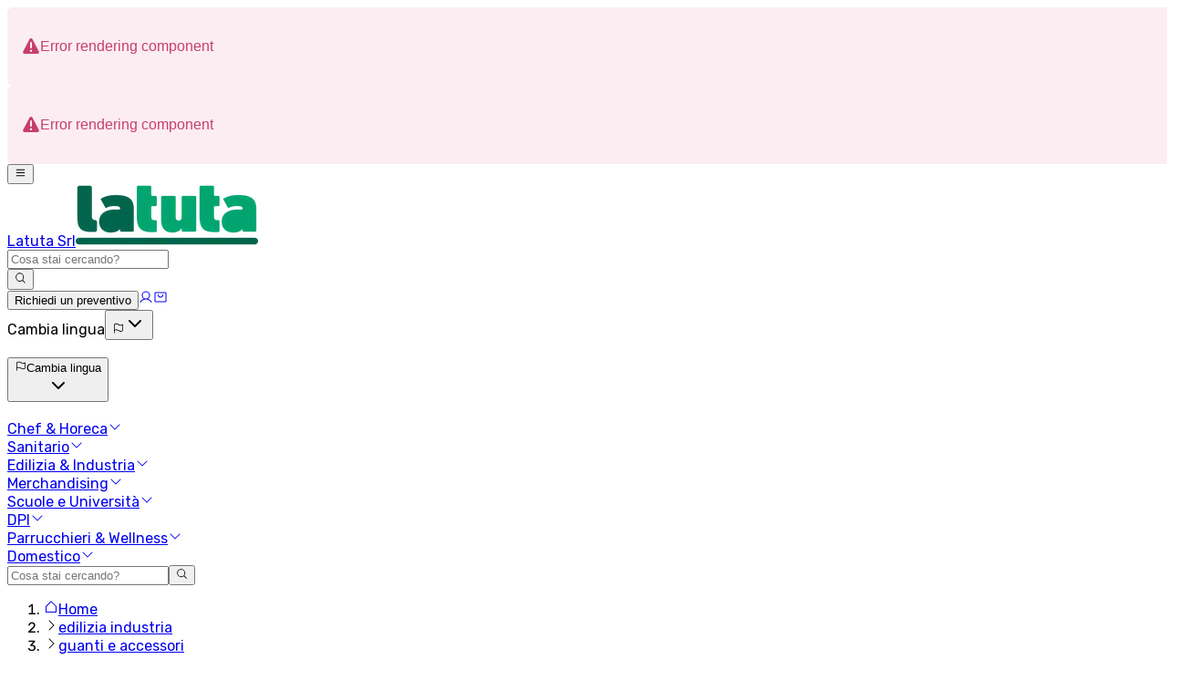

--- FILE ---
content_type: text/html; charset=utf-8
request_url: https://latuta.com/it/guanti-crosta-doppio-palmo
body_size: 123839
content:
<!DOCTYPE html><html lang="it"><head><meta charSet="utf-8"/><meta name="viewport" content="width=device-width, initial-scale=1"/><link rel="stylesheet" href="/_next/static/css/ceb010869bff7c1d.css?dpl=dpl_69ARs3zcjQVdUuwe2xS2B5YzPfXN" data-precedence="next"/><link rel="stylesheet" href="/_next/static/css/09b50ea7bff9266b.css?dpl=dpl_69ARs3zcjQVdUuwe2xS2B5YzPfXN" data-precedence="next"/><link rel="preload" as="script" fetchPriority="low" href="/_next/static/chunks/webpack-bd5f27c18dd22800.js?dpl=dpl_69ARs3zcjQVdUuwe2xS2B5YzPfXN"/><script src="/_next/static/chunks/4bd1b696-100b9d70ed4e49c1.js?dpl=dpl_69ARs3zcjQVdUuwe2xS2B5YzPfXN" async=""></script><script src="/_next/static/chunks/1255-f8d72eccf3ab1993.js?dpl=dpl_69ARs3zcjQVdUuwe2xS2B5YzPfXN" async=""></script><script src="/_next/static/chunks/main-app-b7ac91ae224968d9.js?dpl=dpl_69ARs3zcjQVdUuwe2xS2B5YzPfXN" async=""></script><script src="/_next/static/chunks/ccd63cfe-36b19ec46155987e.js?dpl=dpl_69ARs3zcjQVdUuwe2xS2B5YzPfXN" async=""></script><script src="/_next/static/chunks/8ace8c09-7719ebd6d281365c.js?dpl=dpl_69ARs3zcjQVdUuwe2xS2B5YzPfXN" async=""></script><script src="/_next/static/chunks/673e98bc-9e06f8ac84627775.js?dpl=dpl_69ARs3zcjQVdUuwe2xS2B5YzPfXN" async=""></script><script src="/_next/static/chunks/9656-c5ff719ac02def2f.js?dpl=dpl_69ARs3zcjQVdUuwe2xS2B5YzPfXN" async=""></script><script src="/_next/static/chunks/4909-b26cf63b4e03dabb.js?dpl=dpl_69ARs3zcjQVdUuwe2xS2B5YzPfXN" async=""></script><script src="/_next/static/chunks/5604-24f66795d1ae247d.js?dpl=dpl_69ARs3zcjQVdUuwe2xS2B5YzPfXN" async=""></script><script src="/_next/static/chunks/8410-dfa2d5d4a4fcc91c.js?dpl=dpl_69ARs3zcjQVdUuwe2xS2B5YzPfXN" async=""></script><script src="/_next/static/chunks/4278-8493722b65b712f8.js?dpl=dpl_69ARs3zcjQVdUuwe2xS2B5YzPfXN" async=""></script><script src="/_next/static/chunks/8799-774faad6fa9d0033.js?dpl=dpl_69ARs3zcjQVdUuwe2xS2B5YzPfXN" async=""></script><script src="/_next/static/chunks/4308-1b9e379c6c8b2e81.js?dpl=dpl_69ARs3zcjQVdUuwe2xS2B5YzPfXN" async=""></script><script src="/_next/static/chunks/8677-7b15144511d584d7.js?dpl=dpl_69ARs3zcjQVdUuwe2xS2B5YzPfXN" async=""></script><script src="/_next/static/chunks/7150-410f102748119d37.js?dpl=dpl_69ARs3zcjQVdUuwe2xS2B5YzPfXN" async=""></script><script src="/_next/static/chunks/8076-eacf60f23714b0e9.js?dpl=dpl_69ARs3zcjQVdUuwe2xS2B5YzPfXN" async=""></script><script src="/_next/static/chunks/3860-3f5040c1b13729f9.js?dpl=dpl_69ARs3zcjQVdUuwe2xS2B5YzPfXN" async=""></script><script src="/_next/static/chunks/8051-bb754946037ea060.js?dpl=dpl_69ARs3zcjQVdUuwe2xS2B5YzPfXN" async=""></script><script src="/_next/static/chunks/7859-93e5dcba6ec8ece4.js?dpl=dpl_69ARs3zcjQVdUuwe2xS2B5YzPfXN" async=""></script><script src="/_next/static/chunks/8833-7b5caed1951094bb.js?dpl=dpl_69ARs3zcjQVdUuwe2xS2B5YzPfXN" async=""></script><script src="/_next/static/chunks/8496-34d3f950e7ff1ffb.js?dpl=dpl_69ARs3zcjQVdUuwe2xS2B5YzPfXN" async=""></script><script src="/_next/static/chunks/7174-0ccb96d7805a5a83.js?dpl=dpl_69ARs3zcjQVdUuwe2xS2B5YzPfXN" async=""></script><script src="/_next/static/chunks/4784-715123d27003c675.js?dpl=dpl_69ARs3zcjQVdUuwe2xS2B5YzPfXN" async=""></script><script src="/_next/static/chunks/976-8d675a337a0bb937.js?dpl=dpl_69ARs3zcjQVdUuwe2xS2B5YzPfXN" async=""></script><script src="/_next/static/chunks/9072-22780a2427861158.js?dpl=dpl_69ARs3zcjQVdUuwe2xS2B5YzPfXN" async=""></script><script src="/_next/static/chunks/1236-171d2355ff4e6657.js?dpl=dpl_69ARs3zcjQVdUuwe2xS2B5YzPfXN" async=""></script><script src="/_next/static/chunks/app/%5Blocale%5D/layout-bf02846dfecd048e.js?dpl=dpl_69ARs3zcjQVdUuwe2xS2B5YzPfXN" async=""></script><script src="/_next/static/chunks/5822-08371dd09e925291.js?dpl=dpl_69ARs3zcjQVdUuwe2xS2B5YzPfXN" async=""></script><script src="/_next/static/chunks/9204-06319f2136a1978b.js?dpl=dpl_69ARs3zcjQVdUuwe2xS2B5YzPfXN" async=""></script><script src="/_next/static/chunks/5664-2de90e3d2a0eae45.js?dpl=dpl_69ARs3zcjQVdUuwe2xS2B5YzPfXN" async=""></script><script src="/_next/static/chunks/app/%5Blocale%5D/%5Bpath%5D/page-57e282a3e9a0b3e5.js?dpl=dpl_69ARs3zcjQVdUuwe2xS2B5YzPfXN" async=""></script><script src="/_next/static/chunks/app/%5Blocale%5D/error-447b688402356026.js?dpl=dpl_69ARs3zcjQVdUuwe2xS2B5YzPfXN" async=""></script><link rel="preload" href="https://www.googletagmanager.com/gtm.js?id=GTM-NZ4FHGB" as="script"/><meta name="next-size-adjust" content=""/><meta name="makeswift-draft-info" content="{&quot;draft&quot;:false,&quot;inBuilder&quot;:false}"/><script src="/_next/static/chunks/polyfills-42372ed130431b0a.js?dpl=dpl_69ARs3zcjQVdUuwe2xS2B5YzPfXN" noModule=""></script></head><body class="__className_e341c9 flex flex-col justify-between min-h-dvh font-barlow"><div hidden=""><!--$?--><template id="B:0"></template><!--/$--></div><!--$--><!--/$--><section aria-label="Notifications alt+T" tabindex="-1" aria-live="polite" aria-relevant="additions text" aria-atomic="false"></section><div role="banner"><!--$--><!--$--><section class="lg:flex items-center justify-center gap-2 bg-main-dark text-center text-white p-4"><p class="" text="Consegna gratuita per ordini superiori a 120 euro" link="[object Object]" schedule="[object Object]">Consegna gratuita per ordini superiori a 120 euro</p><a class="underline underline-offset-2 font-medium" href=""></a></section><!--/$--><!--/$--></div><div role="alert" class="hidden"><!--$--><!--$--><!--/$--><!--/$--></div><header class="bg-white sticky top-0 z-50 w-full flex-1"><nav class="relative flex items-center justify-between py-4 lg:py-6 container-custom"><div class="flex lg:hidden"><button type="button" aria-haspopup="dialog" aria-expanded="false" aria-controls="radix-_R_154rivb_" data-state="closed" data-slot="sheet-trigger" aria-label="Apri menu di navigazione"><svg xmlns="http://www.w3.org/2000/svg" width="1em" height="1em" fill="currentColor" viewBox="0 0 256 256" aria-hidden="true" class="size-6"><path d="M224,128a8,8,0,0,1-8,8H40a8,8,0,0,1,0-16H216A8,8,0,0,1,224,128ZM40,72H216a8,8,0,0,0,0-16H40a8,8,0,0,0,0,16ZM216,184H40a8,8,0,0,0,0,16H216a8,8,0,0,0,0-16Z"></path></svg></button></div><div class="absolute top-1/2 left-1/2 -translate-x-1/2 -translate-y-1/2 lg:flex lg:static lg:translate-x-0 lg:translate-y-0"><a class="-m-1.5 p-1.5" href="/it"><span class="sr-only">Latuta Srl</span><img alt="latuta logo" loading="lazy" width="200" height="68" decoding="async" data-nimg="1" class="h-8 w-auto" style="color:transparent" srcSet="/_next/image?url=%2F_next%2Fstatic%2Fmedia%2Flogo-green.f652d2e0.png&amp;w=256&amp;q=75&amp;dpl=dpl_69ARs3zcjQVdUuwe2xS2B5YzPfXN 1x, /_next/image?url=%2F_next%2Fstatic%2Fmedia%2Flogo-green.f652d2e0.png&amp;w=640&amp;q=75&amp;dpl=dpl_69ARs3zcjQVdUuwe2xS2B5YzPfXN 2x" src="/_next/image?url=%2F_next%2Fstatic%2Fmedia%2Flogo-green.f652d2e0.png&amp;w=640&amp;q=75&amp;dpl=dpl_69ARs3zcjQVdUuwe2xS2B5YzPfXN"/></a></div><div class="hidden lg:flex"><form class="mx-2 lg:mx-0 mb-2 lg:mb-0 flex"><div class="relative min-w-full lg:min-w-[400px]"><input type="text" data-slot="popover-trigger" class="file:text-foreground selection:bg-main-light selection:text-white border-input h-9 min-w-0 rounded-md border px-3 shadow-xs transition-[color,box-shadow] outline-none file:inline-flex file:h-7 file:border-0 file:bg-transparent file:text-sm file:font-medium disabled:pointer-events-none disabled:cursor-not-allowed disabled:opacity-50 md:text-sm focus-visible:border-main-light focus-visible:ring-main-light/50 focus-visible:ring-[3px] aria-invalid:ring-destructive/20 aria-invalid:border-destructive w-full col-start-1 row-start-1 block rounded-l-xxs bg-white py-3 lg:py-1.5 pl-3 pr-3 text-base text-gray-900 outline outline-main-light placeholder:text-gray-400 focus:border focus:outline-none focus:border-main-dark sm:pl-2 placeholder:text-center min-h-full" autoComplete="off" placeholder="Cosa stai cercando?" aria-expanded="false" aria-haspopup="listbox" role="combobox" aria-autocomplete="list" data-state="closed" name="query" value=""/></div><button data-slot="button" class="button hidden lg:flex shrink-0 items-center gap-x-1.5 rounded-r-xxs px-3 py-1.5 text-sm font-semibold text-gray-900 outline -outline-offset-1 outline-main-dark hover:bg-main-dark-hover focus:relative focus:outline focus:-outline-offset-2 focus:outline-main-dark bg-main-dark transition-all duration-300 cursor-pointer rounded-xxs" type="submit" aria-label="search"><svg xmlns="http://www.w3.org/2000/svg" width="1em" height="1em" fill="currentColor" viewBox="0 0 256 256" aria-hidden="true" class="-ml-0.5 size-6.5 text-white"><path d="M229.66,218.34l-50.07-50.06a88.11,88.11,0,1,0-11.31,11.31l50.06,50.07a8,8,0,0,0,11.32-11.32ZM40,112a72,72,0,1,1,72,72A72.08,72.08,0,0,1,40,112Z"></path></svg></button></form></div><div class="flex justify-end items-center gap-4 lg:gap-4"><button data-slot="dialog-trigger" class="button underline-offset-4 min-w-fit xl:inline-block font-semibold shrink-0 text-main-dark border border-main-dark px-3! py-1 hover:bg-main-dark-hover hover:text-white hidden lg:block transition-all duration-300 hover:no-underline px-0 cursor-pointer rounded-xxs" type="button" aria-haspopup="dialog" aria-expanded="false" aria-controls="radix-_R_c54rivb_" data-state="closed">Richiedi un preventivo</button><a aria-label="Vai al tuo profilo" href="/it/account/profile"><svg xmlns="http://www.w3.org/2000/svg" width="1em" height="1em" fill="currentColor" viewBox="0 0 256 256" aria-hidden="true" class="size-6 text-gray-900"><path d="M230.92,212c-15.23-26.33-38.7-45.21-66.09-54.16a72,72,0,1,0-73.66,0C63.78,166.78,40.31,185.66,25.08,212a8,8,0,1,0,13.85,8c18.84-32.56,52.14-52,89.07-52s70.23,19.44,89.07,52a8,8,0,1,0,13.85-8ZM72,96a56,56,0,1,1,56,56A56.06,56.06,0,0,1,72,96Z"></path></svg></a><a class="relative" aria-label="Vai al carrello" href="/it/carrello"><svg xmlns="http://www.w3.org/2000/svg" width="1em" height="1em" fill="currentColor" viewBox="0 0 256 256" aria-hidden="true" class="size-6 text-gray-700 animate-spin"><path d="M136,32V64a8,8,0,0,1-16,0V32a8,8,0,0,1,16,0Zm37.25,58.75a8,8,0,0,0,5.66-2.35l22.63-22.62a8,8,0,0,0-11.32-11.32L167.6,77.09a8,8,0,0,0,5.65,13.66ZM224,120H192a8,8,0,0,0,0,16h32a8,8,0,0,0,0-16Zm-45.09,47.6a8,8,0,0,0-11.31,11.31l22.62,22.63a8,8,0,0,0,11.32-11.32ZM128,184a8,8,0,0,0-8,8v32a8,8,0,0,0,16,0V192A8,8,0,0,0,128,184ZM77.09,167.6,54.46,190.22a8,8,0,0,0,11.32,11.32L88.4,178.91A8,8,0,0,0,77.09,167.6ZM72,128a8,8,0,0,0-8-8H32a8,8,0,0,0,0,16H64A8,8,0,0,0,72,128ZM65.78,54.46A8,8,0,0,0,54.46,65.78L77.09,88.4A8,8,0,0,0,88.4,77.09Z"></path></svg></a><div class="hidden lg:block"><div class="hidden lg:block"><label data-slot="label" class="flex items-center gap-2 text-sm leading-none font-medium select-none group-data-[disabled=true]:pointer-events-none group-data-[disabled=true]:opacity-50 peer-disabled:cursor-not-allowed peer-disabled:opacity-50 sr-only">Cambia lingua</label><button type="button" role="combobox" aria-controls="radix-_R_3454rivb_" aria-expanded="false" aria-autocomplete="none" dir="ltr" data-state="closed" data-slot="select-trigger" data-size="default" class="border-input data-[placeholder]:text-muted-foreground [&amp;_svg:not([class*=&#x27;text-&#x27;])]:text-muted-foreground focus-visible:border-main-light focus-visible:ring-main-light/50 aria-invalid:ring-destructive/20 aria-invalid:border-destructive justify-between gap-2 rounded-xxs border bg-white whitespace-nowrap transition-[color,box-shadow] outline-none focus-visible:ring-[3px] disabled:cursor-not-allowed disabled:opacity-50 data-[size=default]:h-auto data-[size=sm]:h-8 *:data-[slot=select-value]:line-clamp-1 *:data-[slot=select-value]:flex *:data-[slot=select-value]:items-center *:data-[slot=select-value]:gap-2 [&amp;_svg]:pointer-events-none [&amp;_svg]:shrink-0 [&amp;_svg:not([class*=&#x27;size-&#x27;])]:size-4 border-none shadow-none inline-flex items-center focus-visible:outline-2 focus-visible:outline-main-light cursor-pointer w-fit mt-2 p-0 [&amp;&gt;svg:last-child]:hidden" aria-label="Cambia lingua - Italiano"><svg xmlns="http://www.w3.org/2000/svg" width="1em" height="1em" fill="currentColor" viewBox="0 0 256 256" class="size-5 lg:size-6 text-black"><path d="M42.76,50A8,8,0,0,0,40,56V224a8,8,0,0,0,16,0V179.77c26.79-21.16,49.87-9.75,76.45,3.41,16.4,8.11,34.06,16.85,53,16.85,13.93,0,28.54-4.75,43.82-18a8,8,0,0,0,2.76-6V56A8,8,0,0,0,218.76,50c-28,24.23-51.72,12.49-79.21-1.12C111.07,34.76,78.78,18.79,42.76,50ZM216,172.25c-26.79,21.16-49.87,9.74-76.45-3.41-25-12.35-52.81-26.13-83.55-8.4V59.79c26.79-21.16,49.87-9.75,76.45,3.4,25,12.35,52.82,26.13,83.55,8.4Z"></path></svg><svg xmlns="http://www.w3.org/2000/svg" width="24" height="24" viewBox="0 0 24 24" fill="none" stroke="currentColor" stroke-width="2" stroke-linecap="round" stroke-linejoin="round" class="lucide lucide-chevron-down size-4 opacity-50" aria-hidden="true"><path d="m6 9 6 6 6-6"></path></svg></button><select aria-hidden="true" tabindex="-1" style="position:absolute;border:0;width:1px;height:1px;padding:0;margin:-1px;overflow:hidden;clip:rect(0, 0, 0, 0);white-space:nowrap;word-wrap:normal"></select></div><div class="lg:hidden"><div data-slot="accordion" data-orientation="vertical"><div data-state="closed" data-orientation="vertical" data-slot="accordion-item" class="border-b last:border-b-0"><h3 data-orientation="vertical" data-state="closed" class="flex"><button type="button" aria-controls="radix-_R_d454rivb_" aria-expanded="false" data-state="closed" data-orientation="vertical" id="radix-_R_5454rivb_" data-slot="accordion-trigger" class="focus-visible:border-ring focus-visible:ring-ring/50 flex-1 justify-between gap-4 rounded-md text-left transition-all outline-none hover:underline focus-visible:ring-[3px] disabled:pointer-events-none disabled:opacity-50 [&amp;[data-state=open]&gt;svg]:rotate-180 flex py-2 items-center" data-radix-collection-item=""><div class="flex"><svg xmlns="http://www.w3.org/2000/svg" width="1em" height="1em" fill="currentColor" viewBox="0 0 256 256" class="size-5 lg:size-6 mt-0.5"><path d="M42.76,50A8,8,0,0,0,40,56V224a8,8,0,0,0,16,0V179.77c26.79-21.16,49.87-9.75,76.45,3.41,16.4,8.11,34.06,16.85,53,16.85,13.93,0,28.54-4.75,43.82-18a8,8,0,0,0,2.76-6V56A8,8,0,0,0,218.76,50c-28,24.23-51.72,12.49-79.21-1.12C111.07,34.76,78.78,18.79,42.76,50ZM216,172.25c-26.79,21.16-49.87,9.74-76.45-3.41-25-12.35-52.81-26.13-83.55-8.4V59.79c26.79-21.16,49.87-9.75,76.45,3.4,25,12.35,52.82,26.13,83.55,8.4Z"></path></svg><span class="pl-2">Cambia lingua</span></div><svg xmlns="http://www.w3.org/2000/svg" width="24" height="24" viewBox="0 0 24 24" fill="none" stroke="currentColor" stroke-width="2" stroke-linecap="round" stroke-linejoin="round" class="lucide lucide-chevron-down text-muted-foreground pointer-events-none size-4 shrink-0 translate-y-0.5 transition-transform duration-200"><path d="m6 9 6 6 6-6"></path></svg></button></h3><div data-state="closed" id="radix-_R_d454rivb_" hidden="" role="region" aria-labelledby="radix-_R_5454rivb_" data-orientation="vertical" data-slot="accordion-content" class="data-[state=closed]:animate-accordion-up data-[state=open]:animate-accordion-down accordion-content overflow-hidden" style="--radix-accordion-content-height:var(--radix-collapsible-content-height);--radix-accordion-content-width:var(--radix-collapsible-content-width)"></div></div></div></div></div></div></nav><div class="hidden lg:block container-custom"><div class="flex flex-col relative pb-1"><div class="flex items-center justify-between"><div class="relative flex items-center gap-4 shrink min-[1440px]:max-w-full" role="region" aria-roledescription="carousel" data-slot="carousel" aria-label="navbar-desktop" id="navbar"><div class="overflow-hidden" data-slot="carousel-content"><div class="-ml-4 flex items-center"><div role="group" aria-roledescription="slide" data-slot="carousel-item" class="min-w-0 shrink-0 grow-0 basis-full cursor-pointer max-w-fit px-2 xl:px-4"><a class="flex items-center gap-1 px-0 text-black hover:text-main-light font-normal hover:font-normal underline-offset-4 hover:underline transition-colors duration-200 text-[0.93rem] font-regular pl-2 xl:pl-0" aria-expanded="false" aria-haspopup="menu" href="/it/chef-horeca">Chef &amp; Horeca<svg xmlns="http://www.w3.org/2000/svg" width="1em" height="1em" fill="currentColor" viewBox="0 0 256 256" class="-mt-1 transition-transform duration-200 rotate-0" aria-hidden="true"><path d="M213.66,101.66l-80,80a8,8,0,0,1-11.32,0l-80-80A8,8,0,0,1,53.66,90.34L128,164.69l74.34-74.35a8,8,0,0,1,11.32,11.32Z"></path></svg></a></div><div role="group" aria-roledescription="slide" data-slot="carousel-item" class="min-w-0 shrink-0 grow-0 basis-full cursor-pointer max-w-fit px-2 xl:px-4"><a class="flex items-center gap-1 px-0 text-black hover:text-main-light font-normal hover:font-normal underline-offset-4 hover:underline transition-colors duration-200 text-[0.93rem] font-regular" aria-expanded="false" aria-haspopup="menu" href="/it/sanitario">Sanitario<svg xmlns="http://www.w3.org/2000/svg" width="1em" height="1em" fill="currentColor" viewBox="0 0 256 256" class="-mt-1 transition-transform duration-200 rotate-0" aria-hidden="true"><path d="M213.66,101.66l-80,80a8,8,0,0,1-11.32,0l-80-80A8,8,0,0,1,53.66,90.34L128,164.69l74.34-74.35a8,8,0,0,1,11.32,11.32Z"></path></svg></a></div><div role="group" aria-roledescription="slide" data-slot="carousel-item" class="min-w-0 shrink-0 grow-0 basis-full cursor-pointer max-w-fit px-2 xl:px-4"><a class="flex items-center gap-1 px-0 text-black hover:text-main-light font-normal hover:font-normal underline-offset-4 hover:underline transition-colors duration-200 text-[0.93rem] font-regular" aria-expanded="false" aria-haspopup="menu" href="/it/edilizia-industria">Edilizia &amp; Industria<svg xmlns="http://www.w3.org/2000/svg" width="1em" height="1em" fill="currentColor" viewBox="0 0 256 256" class="-mt-1 transition-transform duration-200 rotate-0" aria-hidden="true"><path d="M213.66,101.66l-80,80a8,8,0,0,1-11.32,0l-80-80A8,8,0,0,1,53.66,90.34L128,164.69l74.34-74.35a8,8,0,0,1,11.32,11.32Z"></path></svg></a></div><div role="group" aria-roledescription="slide" data-slot="carousel-item" class="min-w-0 shrink-0 grow-0 basis-full cursor-pointer max-w-fit px-2 xl:px-4"><a class="flex items-center gap-1 px-0 text-black hover:text-main-light font-normal hover:font-normal underline-offset-4 hover:underline transition-colors duration-200 text-[0.93rem] font-regular" aria-expanded="false" aria-haspopup="menu" href="/it/merchandising">Merchandising<svg xmlns="http://www.w3.org/2000/svg" width="1em" height="1em" fill="currentColor" viewBox="0 0 256 256" class="-mt-1 transition-transform duration-200 rotate-0" aria-hidden="true"><path d="M213.66,101.66l-80,80a8,8,0,0,1-11.32,0l-80-80A8,8,0,0,1,53.66,90.34L128,164.69l74.34-74.35a8,8,0,0,1,11.32,11.32Z"></path></svg></a></div><div role="group" aria-roledescription="slide" data-slot="carousel-item" class="min-w-0 shrink-0 grow-0 basis-full cursor-pointer max-w-fit px-2 xl:px-4"><a class="flex items-center gap-1 px-0 text-black hover:text-main-light font-normal hover:font-normal underline-offset-4 hover:underline transition-colors duration-200 text-[0.93rem] font-regular" aria-expanded="false" aria-haspopup="menu" href="/it/scuole-e-universita">Scuole e Università<svg xmlns="http://www.w3.org/2000/svg" width="1em" height="1em" fill="currentColor" viewBox="0 0 256 256" class="-mt-1 transition-transform duration-200 rotate-0" aria-hidden="true"><path d="M213.66,101.66l-80,80a8,8,0,0,1-11.32,0l-80-80A8,8,0,0,1,53.66,90.34L128,164.69l74.34-74.35a8,8,0,0,1,11.32,11.32Z"></path></svg></a></div><div role="group" aria-roledescription="slide" data-slot="carousel-item" class="min-w-0 shrink-0 grow-0 basis-full cursor-pointer max-w-fit px-2 xl:px-4"><a class="flex items-center gap-1 px-0 text-black hover:text-main-light font-normal hover:font-normal underline-offset-4 hover:underline transition-colors duration-200 text-[0.93rem] font-regular" aria-expanded="false" aria-haspopup="menu" href="/it/dpi">DPI<svg xmlns="http://www.w3.org/2000/svg" width="1em" height="1em" fill="currentColor" viewBox="0 0 256 256" class="-mt-1 transition-transform duration-200 rotate-0" aria-hidden="true"><path d="M213.66,101.66l-80,80a8,8,0,0,1-11.32,0l-80-80A8,8,0,0,1,53.66,90.34L128,164.69l74.34-74.35a8,8,0,0,1,11.32,11.32Z"></path></svg></a></div><div role="group" aria-roledescription="slide" data-slot="carousel-item" class="min-w-0 shrink-0 grow-0 basis-full cursor-pointer max-w-fit px-2 xl:px-4"><a class="flex items-center gap-1 px-0 text-black hover:text-main-light font-normal hover:font-normal underline-offset-4 hover:underline transition-colors duration-200 text-[0.93rem] font-regular" aria-expanded="false" aria-haspopup="menu" href="/it/parrucchieri-wellness">Parrucchieri &amp; Wellness<svg xmlns="http://www.w3.org/2000/svg" width="1em" height="1em" fill="currentColor" viewBox="0 0 256 256" class="-mt-1 transition-transform duration-200 rotate-0" aria-hidden="true"><path d="M213.66,101.66l-80,80a8,8,0,0,1-11.32,0l-80-80A8,8,0,0,1,53.66,90.34L128,164.69l74.34-74.35a8,8,0,0,1,11.32,11.32Z"></path></svg></a></div><div role="group" aria-roledescription="slide" data-slot="carousel-item" class="min-w-0 shrink-0 grow-0 basis-full cursor-pointer max-w-fit px-2 xl:px-4"><a class="flex items-center gap-1 px-0 text-black hover:text-main-light font-normal hover:font-normal underline-offset-4 hover:underline transition-colors duration-200 text-[0.93rem] font-regular" aria-expanded="false" aria-haspopup="menu" href="/it/domestico">Domestico<svg xmlns="http://www.w3.org/2000/svg" width="1em" height="1em" fill="currentColor" viewBox="0 0 256 256" class="-mt-1 transition-transform duration-200 rotate-0" aria-hidden="true"><path d="M213.66,101.66l-80,80a8,8,0,0,1-11.32,0l-80-80A8,8,0,0,1,53.66,90.34L128,164.69l74.34-74.35a8,8,0,0,1,11.32,11.32Z"></path></svg></a></div></div></div></div></div></div></div><div class="w-full absolute top-full left-0 border-t-0 animate-in slide-in-from-top-2 duration-200 fade-in-0 z-40 bg-transparent shadow-none !z-0 h-0"><div class="container-custom py-2 hidden"><div class="columns-2 md:columns-3 lg:columns-4 xl:columns-5 2xl:columns-6 gap-x-6 space-y-0"></div></div></div><div class="lg:hidden container-custom"><form class="mb-2 flex"><input type="text" autoComplete="off" placeholder="Cosa stai cercando?" class="min-w-full w-full col-start-1 row-start-1 block rounded-xxs bg-white py-3 lg:py-1.5 pl-3 pr-3 text-base text-gray-900 outline outline-main-light placeholder:text-gray-400 focus:border focus:outline-none focus:border-main-dark sm:pl-2 placeholder:text-center" aria-haspopup="dialog" aria-expanded="false" aria-controls="radix-_R_1h4rivb_" data-state="closed" data-slot="popover-trigger" name="query" value=""/><button type="submit" class="hidden lg:flex shrink-0 items-center gap-x-1.5 rounded-r-xxs px-3 py-1.5 text-sm font-semibold text-gray-900 outline -outline-offset-1 outline-main-light hover:bg-main-dark focus:relative focus:outline focus:-outline-offset-2 focus:outline-main-dark bg-main-light transition-all duration-300"><svg xmlns="http://www.w3.org/2000/svg" width="1em" height="1em" fill="currentColor" viewBox="0 0 256 256" aria-hidden="true" class="-ml-0.5 size-6 text-white"><path d="M229.66,218.34l-50.07-50.06a88.11,88.11,0,1,0-11.31,11.31l50.06,50.07a8,8,0,0,0,11.32-11.32ZM40,112a72,72,0,1,1,72,72A72.08,72.08,0,0,1,40,112Z"></path></svg></button></form></div></header><main class="overflow-x-hidden flex-1"><!--$?--><template id="B:1"></template><section class="container-custom pb-8 lg:pb-10 pt-2 lg:pt-0 animate-pulse"><div class="bg-white mt-2 lg:mt-8"><div class="lg:grid lg:grid-cols-2 lg:items-start lg:gap-x-8"><div class="space-y-2"><div class="aspect-square bg-gray-200 w-full rounded"></div><div class="hidden lg:flex gap-2"><div class="w-20 h-20 bg-gray-100 rounded"></div><div class="w-20 h-20 bg-gray-100 rounded"></div><div class="w-20 h-20 bg-gray-100 rounded"></div><div class="w-20 h-20 bg-gray-100 rounded"></div></div></div><div class="mt-4 sm:mt-12 lg:mt-0 space-y-4"><div class="h-4 w-24 bg-gray-300 rounded"></div><div class="h-8 w-3/4 bg-gray-300 rounded"></div><div class="h-3 w-1/2 bg-gray-200 rounded"></div><div class="mt-3 h-8 w-1/3 bg-gray-300 rounded"></div><div class="mt-3 lg:mt-8 space-y-2"><div class="h-4 w-28 bg-gray-300 rounded"></div><div class="flex gap-2 flex-wrap"><div class="w-12 h-14 bg-gray-200 rounded"></div><div class="w-12 h-14 bg-gray-200 rounded"></div><div class="w-12 h-14 bg-gray-200 rounded"></div><div class="w-12 h-14 bg-gray-200 rounded"></div><div class="w-12 h-14 bg-gray-200 rounded"></div></div></div><div class="space-y-2 mt-6"><div class="h-6 w-1/2 bg-gray-200 rounded"></div><div class="h-6 w-1/2 bg-gray-200 rounded"></div><div class="h-6 w-1/2 bg-gray-200 rounded"></div></div><div class="mt-10 flex flex-col gap-4"><div class="h-10 bg-gray-300 rounded w-full"></div><div class="flex gap-2 items-center"><div class="h-10 bg-gray-300 rounded w-full"></div><div class="h-10 w-11 bg-gray-200 rounded"></div></div></div><div class="h-20 bg-gray-100 rounded mt-4"></div><div class="border border-gray-200 mt-6 py-4 px-4 space-y-4"><div class="space-y-1"><div class="h-4 w-3/4 bg-gray-300 rounded"></div><div class="h-3 w-full bg-gray-100 rounded"></div></div><div class="space-y-1"><div class="h-4 w-3/4 bg-gray-300 rounded"></div><div class="h-3 w-full bg-gray-100 rounded"></div></div><div class="space-y-1"><div class="h-4 w-3/4 bg-gray-300 rounded"></div><div class="h-3 w-full bg-gray-100 rounded"></div></div></div></div></div></div><div class="mt-16 space-y-8"><section class="space-y-4"><div class="flex items-center justify-between px-4"><div class="h-6 w-48 bg-gray-300 rounded"></div><div class="h-6 w-6 bg-gray-300 rounded"></div></div><div class="flex overflow-x-auto gap-4 px-4"><div class="w-40 h-60 bg-gray-200 rounded shrink-0"></div><div class="w-40 h-60 bg-gray-200 rounded shrink-0"></div><div class="w-40 h-60 bg-gray-200 rounded shrink-0"></div><div class="w-40 h-60 bg-gray-200 rounded shrink-0"></div><div class="w-40 h-60 bg-gray-200 rounded shrink-0"></div></div></section><section class="space-y-4"><div class="flex items-center justify-between px-4"><div class="h-6 w-48 bg-gray-300 rounded"></div><div class="h-6 w-6 bg-gray-300 rounded"></div></div><div class="flex overflow-x-auto gap-4 px-4"><div class="w-40 h-60 bg-gray-200 rounded shrink-0"></div><div class="w-40 h-60 bg-gray-200 rounded shrink-0"></div><div class="w-40 h-60 bg-gray-200 rounded shrink-0"></div><div class="w-40 h-60 bg-gray-200 rounded shrink-0"></div><div class="w-40 h-60 bg-gray-200 rounded shrink-0"></div></div></section></div></section><!--/$--><!--$?--><template id="B:2"></template><!--/$--></main><div class="bg-main-dark text-center"><section class="px-8 py-8 container mx-auto text-white text-center max-w-xl"><h3 class="font-normal text-[28px] leading-[30px]">Consegna<!-- --> <span class="underline font-bold">gratuita</span> <!-- -->al tuo primo acquisto</h3><p class="my-4">Ricevi via mail il tuo codice sconto* iscrivendoti alla nostra newsletter!<br/><span class="text-sm">* sconto valido per ordini superiori a 80€</span></p><form class="mt-4 justify-center flex flex-col items-center" action="javascript:throw new Error(&#x27;React form unexpectedly submitted.&#x27;)"><input class="text-main-dark w-full block md:max-w-xs text-center px-4 py-1.5 rounded-xxs bg-white" type="email" placeholder="exemple@email.com" required="" name="email"/><br/><div><input type="checkbox" aria-label="newsletter-checkbox" class="mr-2 border-main-dark" required="" name="newsletter-checkbox"/><label for="newsletter-checkbox" aria-label="newsletter-checkbox-label" class="mt-2 text-sm leading-[14px] ">Presto il consenso al trattamento dei miei dati personali per la fruizione del servizio newsletter da me espressamente richiesto.</label></div><button data-slot="button" class="button button-outline mt-6 w-full block md:w-fit hover:text-main-dark-hover hover:bg-white hover:scale-105 transition-all duration-300 cursor-pointer rounded-xxs" type="submit">Iscrivimi</button></form></section></div><!--$--><!--$?--><template id="B:3"></template><!--/$--><!--/$--><div><hr/><footer class="pt-10 pb-18"><div class="container-custom"><div class="grid grid-cols-1 md:grid-cols-6 gap-6 mb-8 lg:mb-14"><div class="col-span-1 md:col-span-6 lg:col-span-3 items-start"><img alt="La Tuta Logo" loading="lazy" width="420" height="56" decoding="async" data-nimg="1" style="color:transparent" srcSet="/_next/image?url=%2Fimages%2Flogo-footer.webp&amp;w=640&amp;q=75 1x, /_next/image?url=%2Fimages%2Flogo-footer.webp&amp;w=1080&amp;q=75 2x" src="/_next/image?url=%2Fimages%2Flogo-footer.webp&amp;w=1080&amp;q=75"/></div><div class="col-span-6 lg:col-span-2"><h5 class="font-semibold text-lg mb-2">I nostri servizi</h5><ul class="space-y-2"><li><a class="hover:text-main-light transition" href="/it/scopri-latutaplus">E-procurement per catene e franchising</a></li><li><a class="hover:text-main-light transition" href="/it/merchandising-per-aziende">Merchandising per aziende</a></li></ul></div><div class="col-span-6 lg:col-span-1"><h5 class="font-semibold text-lg mb-2">Info utili</h5><ul class="space-y-2"><li><a rel="noopener noreferrer" class="hover:text-main-light transition" href="/it/contatti">Contatti</a></li><li><a class="hover:text-main-light transition" href="/it/chi-siamo">Chi siamo</a></li><li><a class="hover:text-main-light transition" href="/it/account/profile">Account</a></li><li><a class="hover:text-main-light transition" href="/it/faq">F.A.Q.</a></li></ul></div></div><div class="grid grid-cols-1 lg:grid-cols-2 gap-6 mt-6"><div class="lg:flex items-center"><h5 class="text-lg font-semibold mb-3 pr-4 lg:mb-0">SEGUICI SU</h5><div class="flex space-x-4 items-center"><a href="https://www.linkedin.com/company/latuta/" aria-label="Linkedin Social Network for Latuta" target="_blank" rel="noopener noreferrer"><svg xmlns="http://www.w3.org/2000/svg" width="1em" height="1em" fill="currentColor" viewBox="0 0 256 256" class="size-8 text-main-dark"><path d="M224,40V216a8,8,0,0,1-8,8H40a8,8,0,0,1-8-8V40a8,8,0,0,1,8-8H216A8,8,0,0,1,224,40Z" opacity="0.2"></path><path d="M216,24H40A16,16,0,0,0,24,40V216a16,16,0,0,0,16,16H216a16,16,0,0,0,16-16V40A16,16,0,0,0,216,24Zm0,192H40V40H216V216ZM96,112v64a8,8,0,0,1-16,0V112a8,8,0,0,1,16,0Zm88,28v36a8,8,0,0,1-16,0V140a20,20,0,0,0-40,0v36a8,8,0,0,1-16,0V112a8,8,0,0,1,15.79-1.78A36,36,0,0,1,184,140ZM100,84A12,12,0,1,1,88,72,12,12,0,0,1,100,84Z"></path></svg></a><a href="https://www.facebook.com/latutaofficial" aria-label="Facebook Social Network for Latuta" target="_blank" rel="noopener noreferrer"><svg xmlns="http://www.w3.org/2000/svg" width="1em" height="1em" fill="currentColor" viewBox="0 0 256 256" class="size-8 text-main-dark"><path d="M224,128a96,96,0,1,1-96-96A96,96,0,0,1,224,128Z" opacity="0.2"></path><path d="M128,24A104,104,0,1,0,232,128,104.11,104.11,0,0,0,128,24Zm8,191.63V152h24a8,8,0,0,0,0-16H136V112a16,16,0,0,1,16-16h16a8,8,0,0,0,0-16H152a32,32,0,0,0-32,32v24H96a8,8,0,0,0,0,16h24v63.63a88,88,0,1,1,16,0Z"></path></svg></a><a href="https://www.instagram.com/latutaofficial/" aria-label="Instagram Social Network for Latuta" target="_blank" rel="noopener noreferrer"><svg xmlns="http://www.w3.org/2000/svg" width="1em" height="1em" fill="currentColor" viewBox="0 0 256 256" class="size-8 text-main-dark"><path d="M176,32H80A48,48,0,0,0,32,80v96a48,48,0,0,0,48,48h96a48,48,0,0,0,48-48V80A48,48,0,0,0,176,32ZM128,168a40,40,0,1,1,40-40A40,40,0,0,1,128,168Z" opacity="0.2"></path><path d="M176,24H80A56.06,56.06,0,0,0,24,80v96a56.06,56.06,0,0,0,56,56h96a56.06,56.06,0,0,0,56-56V80A56.06,56.06,0,0,0,176,24Zm40,152a40,40,0,0,1-40,40H80a40,40,0,0,1-40-40V80A40,40,0,0,1,80,40h96a40,40,0,0,1,40,40ZM128,80a48,48,0,1,0,48,48A48.05,48.05,0,0,0,128,80Zm0,80a32,32,0,1,1,32-32A32,32,0,0,1,128,160Zm64-84a12,12,0,1,1-12-12A12,12,0,0,1,192,76Z"></path></svg></a></div></div><div class="lg:flex items-center lg:justify-end"><h5 class="text-lg font-semibold mb-3 lg:mb-0">PAGAMENTI<!-- --> <span class="md:hidden">ACCETTATI</span></h5><div class="flex space-x-2 lg:pl-4 flex-wrap space-y-2"><img alt="ApplePay" loading="lazy" width="60" height="40" decoding="async" data-nimg="1" class="border border-gray-600 rounded-xxs shrink-0 h-10" style="color:transparent" src="/images/apple-pay.svg"/><img alt="GooglePay" loading="lazy" width="60" height="40" decoding="async" data-nimg="1" class="border border-gray-600 rounded-xxs shrink-0 h-10" style="color:transparent" src="/images/google-pay.svg"/><img alt="Mastercard" loading="lazy" width="60" height="40" decoding="async" data-nimg="1" class="border border-gray-600 rounded-xxs shrink-0 h-10" style="color:transparent" src="/images/p_mc_symbol.svg"/><img alt="Visa" loading="lazy" width="60" height="40" decoding="async" data-nimg="1" class="border border-gray-600 rounded-xxs shrink-0 h-10" style="color:transparent" src="/images/p_visa-logo.svg"/><img alt="PayPal" loading="lazy" width="60" height="40" decoding="async" data-nimg="1" class="border border-gray-600 rounded-xxs shrink-0 h-10" style="color:transparent" src="/images/p_paypal-logo.svg"/><span class="border border-gray-600 w-[60px] h-[40px] text-[10px] text-center text-gray-800 py-1 rounded-xxs shrink-0">Bonifico bancario</span><span class="border border-gray-600 w-[60px] h-[40px] text-[10px] text-center text-gray-800 py-1 rounded-xxs shrink-0"> <!-- -->Alla<br/>consegna</span></div></div></div><div class="mt-10 grid grid-cols-1 xl:grid-cols-8 gap-2"><p class="col-span-8 xl:col-span-4 2xl:col-span-5 text-sm text-center xl:text-left mb-6">© CASA DELLA TUTA S.R.L. Galleria Umberto I, 19 10122 Torino (TO) - Partita IVA: 03785080015 - Capitale Sociale €20.000</p><p class="col-span-8 xl:col-span-4 2xl:col-span-3 text-sm xl:flex xl:justify-end text-center xl:text-left"><a class="underline block md:inline mb-2" href="/it/termini-e-condizioni">Termini e condizioni</a><a href="https://www.iubenda.com/privacy-policy/41642262/legal" target="_blank" rel="noopener noreferrer" class="pl-2 underline block md:inline mb-2">Privacy Policy</a><a href="https://www.iubenda.com/privacy-policy/41642262/cookie-policy" target="_blank" rel="noopener noreferrer" class="pl-2 underline block md:inline mb-2">Cookie Policy</a><a href="#" class="iubenda-cs-preferences-link ml-2 underline">Registro preferenze cookie</a></p></div></div></footer></div><script>requestAnimationFrame(function(){$RT=performance.now()});</script><script>addEventListener("submit",function(a){if(!a.defaultPrevented){var c=a.target,d=a.submitter,e=c.action,b=d;if(d){var f=d.getAttribute("formAction");null!=f&&(e=f,b=null)}"javascript:throw new Error('React form unexpectedly submitted.')"===e&&(a.preventDefault(),b?(a=document.createElement("input"),a.name=b.name,a.value=b.value,b.parentNode.insertBefore(a,b),b=new FormData(c),a.parentNode.removeChild(a)):b=new FormData(c),a=c.ownerDocument||c,(a.$$reactFormReplay=a.$$reactFormReplay||[]).push(c,d,b))}});</script><script src="/_next/static/chunks/webpack-bd5f27c18dd22800.js?dpl=dpl_69ARs3zcjQVdUuwe2xS2B5YzPfXN" id="_R_" async=""></script><div hidden id="S:3"><div class="grid grid-cols-1 sm:grid-cols-2 md:grid-cols-3 lg:grid-cols-4 xl:grid-cols-6 gap-6 container-custom py-6 md:py-8 lg:py-10"><div><h5 class="font-semibold text-lg mb-2"><a href="/it/chef-horeca">Chef &amp; Horeca</a></h5><ul class="space-y-2"><li class="hover:text-main-light transition"><a href="/it/chef-horeca/abbigliamento-da-cucina/giacche-da-cucina">Giacche da cucina</a></li><li class="hover:text-main-light transition"><a href="/it/chef-horeca/abbigliamento-da-cucina/pantaloni-da-cucina">Pantaloni da cucina</a></li><li class="hover:text-main-light transition"><a href="/it/chef-horeca/abbigliamento-da-cucina/grembiuli-da-cucina">Grembiuli da cucina</a></li><li class="hover:text-main-light transition"><a href="/it/chef-horeca/calzature/scarpe-da-cucina">Scarpe da cucina</a></li></ul></div><div><h5 class="font-semibold text-lg mb-2"><a href="/it/sanitario">Sanitario</a></h5><ul class="space-y-2"><li class="hover:text-main-light transition"><a href="/it/sanitario/divise-sanitarie/casacche">Casacche sanitarie</a></li><li class="hover:text-main-light transition"><a href="/it/sanitario/divise-sanitarie/pantaloni">Pantaloni sanitari</a></li><li class="hover:text-main-light transition"><a href="/it/sanitario/divise-sanitarie/camici">Camici medici</a></li><li class="hover:text-main-light transition"><a href="/it/sanitario/calzature/zoccoli">Zoccoli sanitari</a></li></ul></div><div><h5 class="font-semibold text-lg mb-2"><a href="/it/edilizia-industria">Edilizia &amp; Industria</a></h5><ul class="space-y-2"><li class="hover:text-main-light transition"><a href="/it/edilizia-industria/abbigliamento-da-lavoro/t-shirt">T-shirt da lavoro</a></li><li class="hover:text-main-light transition"><a href="/it/edilizia-industria/abbigliamento-da-lavoro/pantaloni">Pantaloni da lavoro</a></li><li class="hover:text-main-light transition"><a href="/it/edilizia-industria/abbigliamento-da-lavoro/felpe">Felpe da lavoro</a></li><li class="hover:text-main-light transition"><a href="/it/edilizia-industria/abbigliamento-da-lavoro/giacche-e-giubbotti">Giacche e giubbotti</a></li></ul></div><div><h5 class="font-semibold text-lg mb-2"><a href="/it/dpi">DPI</a></h5><ul class="space-y-2"><li class="hover:text-main-light transition"><a href="/it/dpi/protezione-anti-caduta">Protezione anticaduta</a></li><li class="hover:text-main-light transition"><a href="/it/dpi/protezione-udito">Protezione udito</a></li><li class="hover:text-main-light transition"><a href="/it/dpi/protezione-occhi">Protezione occhi</a></li><li class="hover:text-main-light transition"><a href="/it/dpi/protezione-testa">Protezione testa</a></li></ul></div><div><h5 class="font-semibold text-lg mb-2"><a href="/it/parrucchieri-wellness">Beauty &amp; Spa</a></h5><ul class="space-y-2"><li class="hover:text-main-light transition"><a href="/it/parrucchieri-wellness/camici-e-divise/casacche">Casacche per beauty e spa</a></li><li class="hover:text-main-light transition"><a href="/it/parrucchieri-wellness/camici-e-divise/kimono">Kimono per beauty e spa</a></li><li class="hover:text-main-light transition"><a href="/it/parrucchieri-wellness/camici-e-divise/camici">Camici per beauty e spa</a></li><li class="hover:text-main-light transition"><a href="/it/parrucchieri-wellness/camici-e-divise/poncho">Poncho per beauty e spa</a></li></ul></div></div></div><script>$RB=[];$RV=function(a){$RT=performance.now();for(var b=0;b<a.length;b+=2){var c=a[b],e=a[b+1];null!==e.parentNode&&e.parentNode.removeChild(e);var f=c.parentNode;if(f){var g=c.previousSibling,h=0;do{if(c&&8===c.nodeType){var d=c.data;if("/$"===d||"/&"===d)if(0===h)break;else h--;else"$"!==d&&"$?"!==d&&"$~"!==d&&"$!"!==d&&"&"!==d||h++}d=c.nextSibling;f.removeChild(c);c=d}while(c);for(;e.firstChild;)f.insertBefore(e.firstChild,c);g.data="$";g._reactRetry&&requestAnimationFrame(g._reactRetry)}}a.length=0};
$RC=function(a,b){if(b=document.getElementById(b))(a=document.getElementById(a))?(a.previousSibling.data="$~",$RB.push(a,b),2===$RB.length&&("number"!==typeof $RT?requestAnimationFrame($RV.bind(null,$RB)):(a=performance.now(),setTimeout($RV.bind(null,$RB),2300>a&&2E3<a?2300-a:$RT+300-a)))):b.parentNode.removeChild(b)};$RC("B:3","S:3")</script><script>(self.__next_f=self.__next_f||[]).push([0])</script><script>self.__next_f.push([1,"1:\"$Sreact.fragment\"\n2:I[9766,[],\"\"]\n3:I[98924,[],\"\"]\n6:I[24431,[],\"OutletBoundary\"]\n8:I[15278,[],\"AsyncMetadataOutlet\"]\na:I[24431,[],\"ViewportBoundary\"]\nc:I[24431,[],\"MetadataBoundary\"]\nd:\"$Sreact.suspense\"\nf:I[57150,[],\"\"]\n:HL[\"/_next/static/media/0a86735c6520d94f-s.p.woff2\",\"font\",{\"crossOrigin\":\"\",\"type\":\"font/woff2\"}]\n:HL[\"/_next/static/css/ceb010869bff7c1d.css?dpl=dpl_69ARs3zcjQVdUuwe2xS2B5YzPfXN\",\"style\"]\n:HL[\"/_next/static/css/09b50ea7bff9266b.css?dpl=dpl_69ARs3zcjQVdUuwe2xS2B5YzPfXN\",\"style\"]\n"])</script><script>self.__next_f.push([1,"0:{\"P\":null,\"b\":\"-cFG7XifW6a32RmZt9oWy\",\"p\":\"\",\"c\":[\"\",\"it\",\"guanti-crosta-doppio-palmo\"],\"i\":false,\"f\":[[[\"\",{\"children\":[[\"locale\",\"it\",\"d\"],{\"children\":[[\"path\",\"guanti-crosta-doppio-palmo\",\"d\"],{\"children\":[\"__PAGE__\",{}]}]},\"$undefined\",\"$undefined\",true]}],[\"\",[\"$\",\"$1\",\"c\",{\"children\":[null,[\"$\",\"$L2\",null,{\"parallelRouterKey\":\"children\",\"error\":\"$undefined\",\"errorStyles\":\"$undefined\",\"errorScripts\":\"$undefined\",\"template\":[\"$\",\"$L3\",null,{}],\"templateStyles\":\"$undefined\",\"templateScripts\":\"$undefined\",\"notFound\":[[[\"$\",\"title\",null,{\"children\":\"404: This page could not be found.\"}],[\"$\",\"div\",null,{\"style\":{\"fontFamily\":\"system-ui,\\\"Segoe UI\\\",Roboto,Helvetica,Arial,sans-serif,\\\"Apple Color Emoji\\\",\\\"Segoe UI Emoji\\\"\",\"height\":\"100vh\",\"textAlign\":\"center\",\"display\":\"flex\",\"flexDirection\":\"column\",\"alignItems\":\"center\",\"justifyContent\":\"center\"},\"children\":[\"$\",\"div\",null,{\"children\":[[\"$\",\"style\",null,{\"dangerouslySetInnerHTML\":{\"__html\":\"body{color:#000;background:#fff;margin:0}.next-error-h1{border-right:1px solid rgba(0,0,0,.3)}@media (prefers-color-scheme:dark){body{color:#fff;background:#000}.next-error-h1{border-right:1px solid rgba(255,255,255,.3)}}\"}}],[\"$\",\"h1\",null,{\"className\":\"next-error-h1\",\"style\":{\"display\":\"inline-block\",\"margin\":\"0 20px 0 0\",\"padding\":\"0 23px 0 0\",\"fontSize\":24,\"fontWeight\":500,\"verticalAlign\":\"top\",\"lineHeight\":\"49px\"},\"children\":404}],[\"$\",\"div\",null,{\"style\":{\"display\":\"inline-block\"},\"children\":[\"$\",\"h2\",null,{\"style\":{\"fontSize\":14,\"fontWeight\":400,\"lineHeight\":\"49px\",\"margin\":0},\"children\":\"This page could not be found.\"}]}]]}]}]],[]],\"forbidden\":\"$undefined\",\"unauthorized\":\"$undefined\"}]]}],{\"children\":[[\"locale\",\"it\",\"d\"],[\"$\",\"$1\",\"c\",{\"children\":[[[\"$\",\"link\",\"0\",{\"rel\":\"stylesheet\",\"href\":\"/_next/static/css/ceb010869bff7c1d.css?dpl=dpl_69ARs3zcjQVdUuwe2xS2B5YzPfXN\",\"precedence\":\"next\",\"crossOrigin\":\"$undefined\",\"nonce\":\"$undefined\"}],[\"$\",\"link\",\"1\",{\"rel\":\"stylesheet\",\"href\":\"/_next/static/css/09b50ea7bff9266b.css?dpl=dpl_69ARs3zcjQVdUuwe2xS2B5YzPfXN\",\"precedence\":\"next\",\"crossOrigin\":\"$undefined\",\"nonce\":\"$undefined\"}]],\"$L4\"]}],{\"children\":[[\"path\",\"guanti-crosta-doppio-palmo\",\"d\"],[\"$\",\"$1\",\"c\",{\"children\":[null,[\"$\",\"$L2\",null,{\"parallelRouterKey\":\"children\",\"error\":\"$undefined\",\"errorStyles\":\"$undefined\",\"errorScripts\":\"$undefined\",\"template\":[\"$\",\"$L3\",null,{}],\"templateStyles\":\"$undefined\",\"templateScripts\":\"$undefined\",\"notFound\":\"$undefined\",\"forbidden\":\"$undefined\",\"unauthorized\":\"$undefined\"}]]}],{\"children\":[\"__PAGE__\",[\"$\",\"$1\",\"c\",{\"children\":[\"$L5\",null,[\"$\",\"$L6\",null,{\"children\":[\"$L7\",[\"$\",\"$L8\",null,{\"promise\":\"$@9\"}]]}]]}],{},null,false]},null,false]},null,false]},null,false],[\"$\",\"$1\",\"h\",{\"children\":[null,[[\"$\",\"$La\",null,{\"children\":\"$Lb\"}],[\"$\",\"meta\",null,{\"name\":\"next-size-adjust\",\"content\":\"\"}]],[\"$\",\"$Lc\",null,{\"children\":[\"$\",\"div\",null,{\"hidden\":true,\"children\":[\"$\",\"$d\",null,{\"fallback\":null,\"children\":\"$Le\"}]}]}]]}],false]],\"m\":\"$undefined\",\"G\":[\"$f\",[]],\"s\":false,\"S\":false}\n"])</script><script>self.__next_f.push([1,"5:[\"$\",\"$d\",null,{\"fallback\":[\"$\",\"section\",null,{\"className\":\"container-custom pb-8 lg:pb-10 pt-2 lg:pt-0 animate-pulse\",\"children\":[[\"$\",\"div\",null,{\"className\":\"bg-white mt-2 lg:mt-8\",\"children\":[\"$\",\"div\",null,{\"className\":\"lg:grid lg:grid-cols-2 lg:items-start lg:gap-x-8\",\"children\":[[\"$\",\"div\",null,{\"className\":\"space-y-2\",\"children\":[[\"$\",\"div\",null,{\"className\":\"aspect-square bg-gray-200 w-full rounded\"}],[\"$\",\"div\",null,{\"className\":\"hidden lg:flex gap-2\",\"children\":[[\"$\",\"div\",\"0\",{\"className\":\"w-20 h-20 bg-gray-100 rounded\"}],[\"$\",\"div\",\"1\",{\"className\":\"w-20 h-20 bg-gray-100 rounded\"}],[\"$\",\"div\",\"2\",{\"className\":\"w-20 h-20 bg-gray-100 rounded\"}],[\"$\",\"div\",\"3\",{\"className\":\"w-20 h-20 bg-gray-100 rounded\"}]]}]]}],[\"$\",\"div\",null,{\"className\":\"mt-4 sm:mt-12 lg:mt-0 space-y-4\",\"children\":[[\"$\",\"div\",null,{\"className\":\"h-4 w-24 bg-gray-300 rounded\"}],[\"$\",\"div\",null,{\"className\":\"h-8 w-3/4 bg-gray-300 rounded\"}],[\"$\",\"div\",null,{\"className\":\"h-3 w-1/2 bg-gray-200 rounded\"}],[\"$\",\"div\",null,{\"className\":\"mt-3 h-8 w-1/3 bg-gray-300 rounded\"}],[\"$\",\"div\",null,{\"className\":\"mt-3 lg:mt-8 space-y-2\",\"children\":[[\"$\",\"div\",null,{\"className\":\"h-4 w-28 bg-gray-300 rounded\"}],[\"$\",\"div\",null,{\"className\":\"flex gap-2 flex-wrap\",\"children\":[[\"$\",\"div\",\"0\",{\"className\":\"w-12 h-14 bg-gray-200 rounded\"}],[\"$\",\"div\",\"1\",{\"className\":\"w-12 h-14 bg-gray-200 rounded\"}],[\"$\",\"div\",\"2\",{\"className\":\"w-12 h-14 bg-gray-200 rounded\"}],[\"$\",\"div\",\"3\",{\"className\":\"w-12 h-14 bg-gray-200 rounded\"}],[\"$\",\"div\",\"4\",{\"className\":\"w-12 h-14 bg-gray-200 rounded\"}]]}]]}],[\"$\",\"div\",null,{\"className\":\"space-y-2 mt-6\",\"children\":[[\"$\",\"div\",\"0\",{\"className\":\"h-6 w-1/2 bg-gray-200 rounded\"}],[\"$\",\"div\",\"1\",{\"className\":\"h-6 w-1/2 bg-gray-200 rounded\"}],[\"$\",\"div\",\"2\",{\"className\":\"h-6 w-1/2 bg-gray-200 rounded\"}]]}],[\"$\",\"div\",null,{\"className\":\"mt-10 flex flex-col gap-4\",\"children\":[[\"$\",\"div\",null,{\"className\":\"h-10 bg-gray-300 rounded w-full\"}],[\"$\",\"div\",null,{\"className\":\"flex gap-2 items-center\",\"children\":[[\"$\",\"div\",null,{\"className\":\"h-10 bg-gray-300 rounded w-full\"}],[\"$\",\"div\",null,{\"className\":\"h-10 w-11 bg-gray-200 rounded\"}]]}]]}],[\"$\",\"div\",null,{\"className\":\"h-20 bg-gray-100 rounded mt-4\"}],[\"$\",\"div\",null,{\"className\":\"border border-gray-200 mt-6 py-4 px-4 space-y-4\",\"children\":[[\"$\",\"div\",\"0\",{\"className\":\"space-y-1\",\"children\":[[\"$\",\"div\",null,{\"className\":\"h-4 w-3/4 bg-gray-300 rounded\"}],[\"$\",\"div\",null,{\"className\":\"h-3 w-full bg-gray-100 rounded\"}]]}],[\"$\",\"div\",\"1\",{\"className\":\"space-y-1\",\"children\":[[\"$\",\"div\",null,{\"className\":\"h-4 w-3/4 bg-gray-300 rounded\"}],[\"$\",\"div\",null,{\"className\":\"h-3 w-full bg-gray-100 rounded\"}]]}],[\"$\",\"div\",\"2\",{\"className\":\"space-y-1\",\"children\":[[\"$\",\"div\",null,{\"className\":\"h-4 w-3/4 bg-gray-300 rounded\"}],[\"$\",\"div\",null,{\"className\":\"h-3 w-full bg-gray-100 rounded\"}]]}]]}]]}]]}]}],[\"$\",\"div\",null,{\"className\":\"mt-16 space-y-8\",\"children\":[[\"$\",\"section\",\"0\",{\"className\":\"space-y-4\",\"children\":[[\"$\",\"div\",null,{\"className\":\"flex items-center justify-between px-4\",\"children\":[[\"$\",\"div\",null,{\"className\":\"h-6 w-48 bg-gray-300 rounded\"}],[\"$\",\"div\",null,{\"className\":\"h-6 w-6 bg-gray-300 rounded\"}]]}],[\"$\",\"div\",null,{\"className\":\"flex overflow-x-auto gap-4 px-4\",\"children\":[[\"$\",\"div\",\"0\",{\"className\":\"w-40 h-60 bg-gray-200 rounded shrink-0\"}],[\"$\",\"div\",\"1\",{\"className\":\"w-40 h-60 bg-gray-200 rounded shrink-0\"}],[\"$\",\"div\",\"2\",{\"className\":\"w-40 h-60 bg-gray-200 rounded shrink-0\"}],[\"$\",\"div\",\"3\",{\"className\":\"w-40 h-60 bg-gray-200 rounded shrink-0\"}],[\"$\",\"div\",\"4\",{\"className\":\"w-40 h-60 bg-gray-200 rounded shrink-0\"}]]}]]}],[\"$\",\"section\",\"1\",{\"className\":\"space-y-4\",\"children\":[[\"$\",\"div\",null,{\"className\":\"flex items-center justify-between px-4\",\"children\":[[\"$\",\"div\",null,{\"className\":\"h-6 w-48 bg-gray-300 rounded\"}],[\"$\",\"div\",null,{\"className\":\"h-6 w-6 bg-gray-300 rounded\"}]]}],[\"$\",\"div\",null,{\"className\":\"flex overflow-x-auto gap-4 px-4\",\"children\":[[\"$\",\"div\",\"0\",{\"className\":\"w-40 h-60 bg-gray-200 rounded shrink-0\"}],[\"$\",\"div\",\"1\",{\"className\":\"w-40 h-60 bg-gray-200 rounded shrink-0\"}],[\"$\",\"div\",\"2\",{\"className\":\"w-40 h-60 bg-gray-200 rounded shrink-0\"}],[\"$\",\"div\",\"3\",{\"className\":\"w-40 h-60 bg-gray-200 rounded shrink-0\"}],[\"$\",\"div\",\"4\",{\"className\":\"w-40 h-60 bg-gray-200 rounded shrink-0\"}]]}]]}]]}]]}],\"children\":\"$L10\"}]\n"])</script><script>self.__next_f.push([1,"b:[[\"$\",\"meta\",\"0\",{\"charSet\":\"utf-8\"}],[\"$\",\"meta\",\"1\",{\"name\":\"viewport\",\"content\":\"width=device-width, initial-scale=1\"}]]\n7:null\n"])</script><script>self.__next_f.push([1,"11:I[28713,[\"7926\",\"static/chunks/ccd63cfe-36b19ec46155987e.js?dpl=dpl_69ARs3zcjQVdUuwe2xS2B5YzPfXN\",\"7564\",\"static/chunks/8ace8c09-7719ebd6d281365c.js?dpl=dpl_69ARs3zcjQVdUuwe2xS2B5YzPfXN\",\"3344\",\"static/chunks/673e98bc-9e06f8ac84627775.js?dpl=dpl_69ARs3zcjQVdUuwe2xS2B5YzPfXN\",\"9656\",\"static/chunks/9656-c5ff719ac02def2f.js?dpl=dpl_69ARs3zcjQVdUuwe2xS2B5YzPfXN\",\"4909\",\"static/chunks/4909-b26cf63b4e03dabb.js?dpl=dpl_69ARs3zcjQVdUuwe2xS2B5YzPfXN\",\"5604\",\"static/chunks/5604-24f66795d1ae247d.js?dpl=dpl_69ARs3zcjQVdUuwe2xS2B5YzPfXN\",\"8410\",\"static/chunks/8410-dfa2d5d4a4fcc91c.js?dpl=dpl_69ARs3zcjQVdUuwe2xS2B5YzPfXN\",\"4278\",\"static/chunks/4278-8493722b65b712f8.js?dpl=dpl_69ARs3zcjQVdUuwe2xS2B5YzPfXN\",\"8799\",\"static/chunks/8799-774faad6fa9d0033.js?dpl=dpl_69ARs3zcjQVdUuwe2xS2B5YzPfXN\",\"4308\",\"static/chunks/4308-1b9e379c6c8b2e81.js?dpl=dpl_69ARs3zcjQVdUuwe2xS2B5YzPfXN\",\"8677\",\"static/chunks/8677-7b15144511d584d7.js?dpl=dpl_69ARs3zcjQVdUuwe2xS2B5YzPfXN\",\"7150\",\"static/chunks/7150-410f102748119d37.js?dpl=dpl_69ARs3zcjQVdUuwe2xS2B5YzPfXN\",\"8076\",\"static/chunks/8076-eacf60f23714b0e9.js?dpl=dpl_69ARs3zcjQVdUuwe2xS2B5YzPfXN\",\"3860\",\"static/chunks/3860-3f5040c1b13729f9.js?dpl=dpl_69ARs3zcjQVdUuwe2xS2B5YzPfXN\",\"8051\",\"static/chunks/8051-bb754946037ea060.js?dpl=dpl_69ARs3zcjQVdUuwe2xS2B5YzPfXN\",\"7859\",\"static/chunks/7859-93e5dcba6ec8ece4.js?dpl=dpl_69ARs3zcjQVdUuwe2xS2B5YzPfXN\",\"8833\",\"static/chunks/8833-7b5caed1951094bb.js?dpl=dpl_69ARs3zcjQVdUuwe2xS2B5YzPfXN\",\"8496\",\"static/chunks/8496-34d3f950e7ff1ffb.js?dpl=dpl_69ARs3zcjQVdUuwe2xS2B5YzPfXN\",\"7174\",\"static/chunks/7174-0ccb96d7805a5a83.js?dpl=dpl_69ARs3zcjQVdUuwe2xS2B5YzPfXN\",\"4784\",\"static/chunks/4784-715123d27003c675.js?dpl=dpl_69ARs3zcjQVdUuwe2xS2B5YzPfXN\",\"976\",\"static/chunks/976-8d675a337a0bb937.js?dpl=dpl_69ARs3zcjQVdUuwe2xS2B5YzPfXN\",\"9072\",\"static/chunks/9072-22780a2427861158.js?dpl=dpl_69ARs3zcjQVdUuwe2xS2B5YzPfXN\",\"1236\",\"static/chunks/1236-171d2355ff4e6657.js?dpl=dpl_69ARs3zcjQVdUuwe2xS2B5YzPfXN\",\"8450\",\"static/chunks/app/%5Blocale%5D/layout-bf02846dfecd048e.js?dpl=dpl_69ARs3zcjQVdUuwe2xS2B5YzPfXN\"],\"default\"]\n"])</script><script>self.__next_f.push([1,"12:T60b,"])</script><script>self.__next_f.push([1,"Tutte le informazioni sui prodotti presenti su www.latuta.com, quali specifiche tecniche, immagini, dimensioni e/o dettagli di compatibilità, non sono vincolanti e sono soggette a modifiche in qualsiasi momento, a meno che non siano espressamente identificate come vincolanti.\u003cbr\u003e\u003c/br\u003eNel caso in cui l’Acquirente nell’acquisto sia indotto in errore dalle predette indicazioni, potrà esercitare il recesso di cui al paragrafo Recesso e Resi.\u003cbr\u003e\u003c/br\u003eL’ordine d’acquisto dell’Acquirente ha valore di proposta contrattuale vincolante e si perfeziona finalizzando le operazioni di acquisto nella apposita pagina del carrello presente nell’E-Shop.\u003cbr\u003e\u003c/br\u003eL’ordine d’acquisto è accettato dal Venditore con una conferma dell’ordine inviata via e-mail, la quale riporta la descrizione delle caratteristiche del prodotto ordinato, gli elementi essenziali del contratto (prezzo, modalità di pagamento) e le procedure di correzione del messaggio contente l’ordine.\u003cbr\u003e\u003c/br\u003eIl contratto si perfeziona nel momento in cui l’Acquirente riceve la conferma dell’ordine da parte del Venditore. L’ordine e la conferma dell’ordine si considerano ricevuti quando le parti cui sono indirizzate hanno la possibilità di accesso ai messaggi telematici.\u003cbr\u003e\u003c/br\u003eNel caso in cui l’Acquirente non riceva entro 48 ore dall’inoltro dell’ordine la conferma dell’ordine da parte del Venditore od altra sua comunicazione, l’Acquirente è tenuto a contattare tempestivamente il venditore attraverso l’indirizzo: \u003ca\u003einfo@latuta.com\u003c/a\u003e"])</script><script>self.__next_f.push([1,"13:T56d,"])</script><script>self.__next_f.push([1,"Il Venditore provvederà a recapitare all’Acquirente, presso l’indirizzo indicato da questi, i prodotti selezionati e ordinati, con le modalità previste dai precedenti articoli, mediante corrieri e/o spedizionieri di fiducia. La consegna avverrà entro 7/10 giorni lavorativi. Al ricevimento della merce, l’Acquirente è tenuto a verificare la conformità del prodotto a lui consegnato con l’ordine effettuato ed è tenuto ad informare il Venditore di qualsiasi problema senza ritardi, scrivendo all’ indirizzo e-mail:info@latuta.com . Solo dopo tale verifica si dovrà procedere alla sottoscrizione dei documenti di consegna, salvo ovviamente il diritto di recesso previsto nella clausola relativa al paragrafo “Recesso e resi”. Il Venditore non assume alcuna responsabilità per il ritardo o la mancata consegna dei beni imputabile a cause di forza maggiore quali, a titolo esemplificativo, incidenti, esplosioni, incendi, scioperi e/o serrate, terremoti, alluvioni ed altri similari eventi che impedissero, in tutto o in parte, di dare esecuzione nei tempi concordati al contratto. Il Venditore non sarà responsabile nei confronti di alcuna parte o di terzi in merito a danni, perdite e costi subiti a seguito della mancata esecuzione del contratto per le cause sopra citate, avendo l’Acquirente diritto soltanto alla restituzione del prezzo eventualmente corrisposto."])</script><script>self.__next_f.push([1,"14:T669,"])</script><script>self.__next_f.push([1,"I Pagamenti accettati da Casa Della Tuta srl attraverso il sito www.latuta.com sono i seguenti:\u003cbr\u003e\u003c/br\u003e\u003cbr\u003e\u003c/br\u003e\u003cb\u003e1 - Pagamenti con Carta di Credito\u003c/b\u003e\u003cbr\u003e\u003c/br\u003eCasa Della Tuta accetta tutte le principali carte di credito e garantisce un sistema per pagamenti sicuri, conforme agli standard nazionali ed internazionali tempo per tempo in vigore.\u003cbr\u003e\u003c/br\u003eCasa Della Tuta utilizza strumenti terzi per l’elaborazione dei pagamenti e non entra in alcun modo in contatto con i dati di pagamento forniti (numero delle carte di credito, nome dei titolari, password, etc.). Qualora tali strumenti terzi dovessero negare l’autorizzazione al pagamento, Casa Della Tuta non potrà fornire i prodotti e non sarà responsabile per un eventuale ritardo o per una mancata consegna.\u003cbr\u003e\u003c/br\u003e\u003cbr\u003e\u003c/br\u003e\u003cb\u003e2 - Bonifico Bancario anticipato\u003c/b\u003e\u003cbr\u003e\u003c/br\u003eTramite bonifico bancario specificando nella causale di versamento il numero d’ordine rilasciato dal sistema.\u003cbr\u003e\u003c/br\u003eIl pagamento deve essere effettuato sulle seguenti coordinate bancarie:\u003cbr\u003e\u003c/br\u003eIBAN: IT46V0200801102000000903145\u003cbr\u003e\u003c/br\u003eBIC / SWIFT: UNCRITM1AA2\u003cbr\u003e\u003c/br\u003eAccettando le Condizioni, l’Acquirente si impegna tassativamente ad effettuare il pagamento tramite bonifico bancario entro e non oltre 3 giorni; pena l’annullamento dell’ordine.\u003cbr\u003e\u003c/br\u003e\u003cbr\u003e\u003c/br\u003e\u003cb\u003e3 - Pagamento in contanti\u003c/b\u003e\u003cbr\u003e\u003c/br\u003eIl pagamento in contanti può avvenire solamente se si seleziona il ritiro presso la sede, Casa della Tuta srl, Galleria Umberto I 40, 10122, Torino.\u003cbr\u003e\u003c/br\u003eIl pagamento in contante inoltre non è previsto per tutti gli ordini su cui viene effettuato un servizio di personalizzazione."])</script><script>self.__next_f.push([1,"15:T4f6,"])</script><script>self.__next_f.push([1,"La vendita elettronica indiretta (e-commerce indiretto), caratterizzata dalla consegna materiale dei prodotti attraverso i canali tradizionali (posta, corriere, ecc.) a clienti consumatori, è riconducibile alla vendita per corrispondenza e dunque senza obbligo di emissione di fattura, salvo che la stessa sia richiesta dal cliente non oltre il momento di effettuazione della cessione, come previsto nell’art. 22 del d.P.R. n. 633 del 1972 e senza obbligo di emissione dello scontrino fiscale, come previsto nell’art. 2 del d.P.R. 21 dicembre 1996, n. 696.\u003cbr\u003e\u003c/br\u003eLa fattura commerciale, sarà inviata all’Acquirente consumatore se richiesta prima della spedizione dell’ordine, fermo restando che per richiedere la fattura, l’Acquirente consumatore dovrà compilare, oltre ai campi obbligatori, anche il campo “Codice Fiscale”.\u003cbr\u003e\u003c/br\u003eL’Acquirente diverso dal consumatore, per ricevere la fattura, dovrà compilare, oltre ai campi obbligatori, anche i campi “Azienda”, “Codice fiscale”, “Partita IVA” e “Codice Destinatario”. Per l’emissione della fattura faranno fede le informazioni fornite dall’Acquirente, che egli dichiara e garantisce essere rispondenti al vero, rilasciando al Venditore ogni più amplia manleva al riguardo."])</script><script>self.__next_f.push([1,"16:T1592,"])</script><script>self.__next_f.push([1,"Tutti i prodotti che rientrino nella categoria di “beni di consumo”, così come disciplinati dall’art. 128, 2° comma del Codice del Consumo, venduti tramite l’E-shop sono coperti dalla garanzia legale di conformità prevista dagli artt. 128-135 del Codice del Consumo.\u003cbr\u003e\u003c/br\u003eLa garanzia legale di conformità è riservata ai consumatori, per cui essa trova applicazione, solo agli utenti che hanno effettuato l’acquisto sull’E-shop per scopi estranei all’attività imprenditoriale, commerciale, artigianale o professionale eventualmente svolta.\u003cbr\u003e\u003c/br\u003eIl Venditore risponde per ogni eventuale difetto di conformità che si manifesti entro il termine di 2 anni dalla consegna del bene. Ai fini del presente contratto si presume che i beni di consumo siano conformi al contratto se, ove pertinenti, coesistono le seguenti circostanze: a) sono idonei all’uso al quale servono abitualmente beni dello stesso tipo; b) sono conformi alla descrizione fatta dal Venditore e possiedono le qualità del bene che il Venditore ha presentato al Consumatore come campione o modello; c) presentano la qualità e le prestazioni abituali di un bene dello stesso tipo, che il Consumatore può ragionevolmente aspettarsi, tenuto conto della natura del bene e, se del caso, delle dichiarazioni pubbliche sulle caratteristiche specifiche dei beni fatte al riguardo dal Venditore, dal produttore o dal suo agente o rappresentante, in particolare nella pubblicità o sull’etichettatura; d) sono altresì idonei all’uso particolare voluto dal Consumatore e che sia stato da questi portato a conoscenza del Venditore al momento della conclusione del contratto e che il Venditore abbia accettato anche per fatti concludenti.\u003cbr\u003e\u003c/br\u003eL’Acquirente consumatore decade da ogni diritto qualora non denunci al Venditore il difetto di conformità entro il termine di 2 mesi dalla data in cui il difetto è stato scoperto. La denuncia non è necessaria se il Venditore ha riconosciuto l’esistenza del difetto o lo ha occultato.\u003cbr\u003e\u003c/br\u003eIn ogni caso, salvo prova contraria, si presume che i difetti di conformità che si manifestano entro 6 mesi dalla consegna del bene esistessero già a tale data, a meno che tale ipotesi sia incompatibile con la natura del bene o con la natura del difetto di conformità.\u003cbr\u003e\u003c/br\u003eIn caso di difetto di conformità, l’Acquirente consumatore potrà chiedere, alternativamente e senza spese, alle condizioni di seguito indicate, la riparazione o la sostituzione del bene acquistato, una riduzione del prezzo di acquisto o la risoluzione del presente contratto, a meno che la richiesta non risulti oggettivamente impossibile da soddisfare ovvero risulti per il Venditore eccessivamente onerosa, ai sensi dell’art. 130, comma 4, del Codice del Consumo.\u003cbr\u003e\u003c/br\u003eLa richiesta dovrà essere fatta pervenire in forma scritta, a mezzo raccomandata A.R., al Venditore, il quale indicherà la propria disponibilità a dar corso alla richiesta, ovvero le ragioni che gli impediscono di farlo, entro 7 giorni lavorativi dal ricevimento.\u003cbr\u003e\u003c/br\u003eNella stessa comunicazione, ove il Venditore abbia accettato la richiesta dell’Acquirente consumatore, dovrà indicare le modalità di spedizione o restituzione del bene nonché il termine previsto per la restituzione o la sostituzione del bene difettoso.\u003cbr\u003e\u003c/br\u003eQualora la riparazione e la sostituzione siano impossibili o eccessivamente onerose, o il Venditore non abbia provveduto alla riparazione o alla sostituzione del bene entro il termine di cui al punto precedente o, infine, la sostituzione o la riparazione precedentemente effettuate abbiano arrecato notevoli inconvenienti all’Acquirente consumatore, questi potrà chiedere, a sua scelta, una congrua riduzione del prezzo o la risoluzione del contratto.\u003cbr\u003e\u003c/br\u003eL’Acquirente consumatore dovrà in tal caso far pervenire la propria richiesta al Venditore, il quale indicherà la propria disponibilità a dar corso alla stessa, ovvero le ragioni che gli impediscono di farlo, entro 7 giorni lavorativi dal ricevimento.\u003cbr\u003e\u003c/br\u003eA coloro che hanno acquistato tramite l’E-shop e che non rivestano la qualità di consumatori saranno applicate le garanzie per i vizi della cosa venduta, la garanzia per difetto di qualità promesse ed essenziali e le altre garanzie previste dal Codice Civile con i relativi termini, decadenze e limitazioni (artt.1490 e ss. c.c.).\u003cbr\u003e\u003c/br\u003e\u003cbr\u003e\u003c/br\u003eL’utente, al fine di personalizzare alcuni prodotti, può caricare, nella apposita pagina dell’E-shop, materiale fotografico o contenuti testuali (di seguito i “Contenuti” o singolarmente il “Contenuto”), purché il Contenuto non sia illecito ovvero osceno, intimidatorio, diffamatorio, pornografico, abusivo, o a qualsiasi titolo illecito o che violi i diritti di proprietà intellettuale e/o industriale di terzi oppure, ancora, che non sia in alcun modo lesivo nei confronti di terzi o deplorevole.\u003cbr\u003e\u003c/br\u003eIl Venditore, pur non essendo in grado di assicurare un controllo puntuale sui Contenuti ricevuti, si riserva il diritto di annullare, cancellare o modificare quelli che, a suo insindacabile giudizio, appaiono illeciti, abusivi, diffamatori, osceni o lesivi del diritto d’autore e dei marchi o in ogni caso inaccettabili.\u003cbr\u003e\u003c/br\u003eL’utente garantisce altresì che i contenuti sono inviati all’E-shop tramite il suo account da maggiori di età e, in ogni caso, manleva integralmente il Venditore per qualsiasi danno dovesse derivare dall’uso illecito dei Contenuti e/o dell’E-shop."])</script><script>self.__next_f.push([1,"17:T4c8,"])</script><script>self.__next_f.push([1,"Il Venditore dichiara di essere titolare e/o licenziatario di tutti i diritti di proprietà intellettuale relativi e/o afferenti all’E-shop e/o ai materiali e contenuti disponibili al suo interno.\u003cbr\u003e\u003c/br\u003eL’Acquirente potrà utilizzare l’E-shop e i materiali e contenuti ivi presenti solo per uso personale e non commerciale. Le presenti Condizioni non concedono all’Acquirente alcuna licenza d’uso relativa all’E-shop e/o a singoli contenuti e/o materiali ivi disponibili. Ogni altro utilizzo o riproduzione dell’E-shop o dei materiali o dei contenuti ivi presenti è severamente vietato.\u003cbr\u003e\u003c/br\u003eTutti i marchi, figurativi o nominativi e tutti gli altri segni distintivi, nomi commerciali, marchi di servizio, marchi denominativi, denominazioni commerciali, illustrazioni, immagini, loghi che appaiono nell’E-shop sono e rimangono di titolarità esclusiva del Venditore o dei suoi licenziatari e sono protetti dalle leggi vigenti sui marchi e dai relativi trattati internazionali.\u003cbr\u003e\u003c/br\u003eEventuali riproduzioni in qualunque forma dei testi esplicativi e dei contenuti dell’E-shop, qualora non autorizzate, saranno considerate violazioni del diritto proprietà intellettuale ed industriale del Venditore."])</script><script>self.__next_f.push([1,"18:T8cc,"])</script><script>self.__next_f.push([1,"L’Acquirente che riveste la qualità di consumatore che per qualsiasi ragione non si ritenesse soddisfatto dell’acquisto effettuato ha diritto di recedere dal contratto stipulato, senza alcuna penalità e senza specificarne il motivo, entro il termine di 14 giorni a decorrere dalla data di consegna del prodotto.\u003cbr\u003e\u003c/br\u003eAl fine di recedere dal contratto, l’Acquirente dovrà contattare il Venditore all’indirizzo e-mail info@latuta.com oppure chiamando il “Customer Service” al numero 011-4360773 oppure compilando e inviando il “Modulo di Recesso” ai sensi dell’Allegato 1, lettera B, del D.Lgs. 21/2014 (scaricabile a questo link)\u003cbr\u003e\u003c/br\u003eL’Acquirente sarà informato delle modalità concernenti la restituzione del Prodotto.\u003cbr\u003e\u003c/br\u003eIn caso di recesso, il Venditore rimborserà i pagamenti ricevuti dall’acquirente, nonché le spese di consegna senza ritardo e, comunque, entro 14 giorni dal giorno in cui l’Acquirente ha comunicato di voler recedere dal Contratto, previa verifica e controllo di qualità effettuato dal Venditore al momento della riconsegna dei beni.\u003cbr\u003e\u003c/br\u003eIl venditore rimborserà l’Acquirente nelle stesse modalità di pagamento utilizzate quest’ultimo per l’acquisto sull’E-shop.\u003cbr\u003e\u003c/br\u003eIn caso di recesso l’Acquirente deve restituire i prodotti utilizzando un vettore a propria scelta e a proprie spese, senza indebito ritardo e in ogni caso entro il termine di 14 giorni dalla data in cui ha comunicato al Venditore la sua decisione.\u003cbr\u003e\u003c/br\u003eRimane inteso che l’Acquirente è responsabile dell’integrità del prodotto fin tanto che lo stesso bene si trova in suo possesso e dovrà adottare tutte le misure adeguate per preservare il prodotto e fare tutto il possibile affinché il prodotto sia restituito nelle migliori condizioni possibili, compreso l’imballo originale non danneggiato, i manuali di istruzioni, gli accessori, eventuali articoli separati e qualsiasi altro componente.\u003cbr\u003e\u003c/br\u003eIl Venditore non prenderà in considerazione richieste di restituzione nel caso in cui il prodotto restituito risulti malfunzionante a causa di utilizzo improprio, negligenza, danni o alterazioni fisiche, estetiche o superficiali, manomissioni o manutenzione impropria o usura e logorio."])</script><script>self.__next_f.push([1,"19:T86f,"])</script><script>self.__next_f.push([1,"Ai sensi dell’art. 49, lettera m) del Codice del Consumo, Casa Della Tuta s.r.l. informa che la scelta di una o più personalizzazioni del prodotto determina la perdita del diritto di recesso.\u003cbr\u003e\u003c/br\u003e\u003cbr\u003e\u003c/br\u003eL’utente si impegna a mantenere indenne e a manlevare il Venditore (nonché le eventuali società dallo stesso controllate o affiliate, i suoi rappresentanti, collaboratori, consulenti, amministratori, agenti, licenziatari, partner e dipendenti), da qualsiasi obbligo o responsabilità, incluse le eventuali spese legali sostenute per difendersi in giudizio, che dovessero sorgere a fronte di danni provocati ad altri utenti o a terzi, in relazione ai Contenuti caricati, alla violazione dei termini di legge o dei termini delle presenti Condizioni.\u003cbr\u003e\u003c/br\u003ePertanto, il Venditore non sarà responsabile per: (i) eventuali perdite che non siano conseguenza diretta della violazione del Contratto da parte del Venditore; (ii) ogni perdita di opportunità commerciale e qualsiasi altra perdita, anche indiretta, eventualmente subita dall’Utente (quali, a titolo esemplificativo e non esaustivo, perdite commerciali, perdita di ricavi, introiti, profitti o risparmi presunti, perdita di contratti o di relazioni commerciali, perdita della reputazione o del valore di avviamento, etc.); (iii) danni o perdite derivanti da interruzioni o malfunzionamenti dell’E-shop dovuti ad eventi di forza maggiore o, comunque, ad eventi imprevisti ed imprevedibili e, comunque, indipendenti dalla volontà ed estranei alla sfera di controllo del venditore quali, a titolo esemplificativo e non esaustivo, guasti o interruzioni alle linee telefoniche o elettriche, alla rete internet e/o comunque ad altri strumenti di trasmissione, indisponibilità di siti web, scioperi, eventi naturali, virus ed attacchi informatici, interruzioni nell’erogazione di prodotti, servizi o applicazioni di terze parti; (iv) errato o inidoneo utilizzo dell’E-shop da parte degli utenti o di terzi; (v) l’emissione di documenti fiscali errati a causa di errori relativi ai dati forniti dall’utente, essendo quest’ultimo l’unico responsabile del corretto inserimento."])</script><script>self.__next_f.push([1,"4:[\"$\",\"$L11\",null,{\"locale\":\"it\",\"now\":\"$D2025-12-05T05:37:00.830Z\",\"timeZone\":\"UTC\",\"messages\":{\"LocaleSwitcher\":{\"label\":\"Cambia lingua\",\"locale\":\"{locale, select, it {Italiano} en {English} es {Español} other {Unknown}}\"},\"Generic\":{\"loading\":\"Caricamento...\",\"imageNotAvailable\":\"Immagine non disponibile\",\"contacts\":\"Contatti\",\"about\":\"Chi siamo\",\"support\":\"Assistenza\",\"product\":\"Prodotto\",\"material\":\"Materiale\",\"attributes\":\"Caratteristiche\",\"brand\":\"Marca\",\"genre\":\"Genere\"},\"Home\":{\"title\":\"Ciao!\"},\"Error\":{\"title\":\"Ops! Qualcosa è andato storto\",\"text\":\"Si è verificato un errore imprevisto. Stiamo lavorando per risolvere il problema.\",\"contact\":\"Contattaci\",\"retry\":\"Riprova\",\"home\":\"Torna alla homepage\"},\"Search\":{\"no-results\":\"Nessun risultato per\",\"searchbar-placeholder\":\"Cosa stai cercando?\",\"best-results\":\"Migliori risultati\",\"see-all\":\"Vedi tutti i risultati per\"},\"Register\":{\"title\":\"Registrati\",\"Errors\":{\"firstname\":{\"required\":\"Il nome è obbligatorio\",\"lenght\":\"Il nome deve essere lungo almeno 2 caratteri\"},\"lastname\":{\"required\":\"Il cognome è obbligatorio\",\"lenght\":\"Il cognome deve essere lungo almeno 2 caratteri\"},\"email\":{\"required\":\"L'email è obbligatoria\",\"invalid\":\"L'email non è valida: prova qualcosa come lucia.bianchi@email.com\"},\"password\":{\"required\":\"La password è obbligatoria\",\"lenght\":\"La password deve essere lunga almeno 7 caratteri e contenere almeno un carattere alfabetico e uno numerico\",\"pattern-letters\":\"La password deve contenere almeno un carattere alfabetico\",\"pattern-numbers\":\"La password deve contenere almeno un carattere numerico\",\"confirm\":\"Le password non corrispondono\"},\"recaptcha\":{\"required\":\"Dimostra di non essere un robot\"}},\"text-login\":\"Sei già iscritto? \",\"button-login\":\"Accedi al tuo account!\"},\"Product\":{\"PDP\":{\"from\":\"da\",\"price-on-request\":\"Listino su richiesta\",\"selected\":\"Selezionato\",\"addToCart\":\"Aggiungi al carrello\",\"discount\":\"Sconti per quantità\",\"discount-description\":\"Ordina più pezzi di questo prodotto, anche di taglie e colori diversi, per risparmiare!\",\"unity\":\"pezzo\",\"unities\":\"pezzi\",\"more\":\"più di\",\"contact-us\":\"Contattaci\",\"get-quote\":\"Richiedi un preventivo\",\"get-quote-description\":\"Ti ricontatteremo al più presto per fornirti un preventivo personalizzato.\",\"addedToCart\":\"Aggiunto al carrello\",\"updatedCart\":\"Quantità aggiornata\",\"select-size\":\"Seleziona taglie e quantità\",\"get-discount\":\"per uno sconto dedicato per grandi quantità\",\"need-more\":\"Può servire qualche cambio in più?\",\"add\":\"Aggiungi\",\"add-also\":\"Aggiungi ancora\",\"to-obtain\":\"per ottenere il\",\"different-size\":\"anche di taglie differenti\",\"of-discount\":\"di sconto\",\"total\":\"Totale\",\"vat-included\":\" IVA inclusa\",\"close\":\"Chiudi\",\"add-to-cart\":\"Aggiungi al carrello\",\"description\":\"Dettagli\",\"size-guide\":\"Guida alle taglie\",\"get-all\":\"Preso tutto?\",\"complete-your\":\"Completa la tua\",\"look\":\"divisa\",\"like-products\":\"Potrebbe piacerti anche\",\"usp-shipping\":\"Spedizione 9,90€\",\"usp-free-shipping\":\"gratis per ordini a partire da 120€\",\"usp-shipping-time\":\"Tempi di consegna\",\"usp-shipping-time-available\":\"24 - 48 ore per prodotti in pronta consegna\",\"usp-shipping-time-not-available\":\"5 - 10 giorni lavorativi per prodotti da ordinare\",\"piva\":\"Hai la partita IVA?\",\"piva-description\":\"puoi richiedere la fattura in fase di acquisto\",\"usp-personalization\":\"Vuoi personalizzarlo?\",\"code\":\"Codice prodotto\",\"ModalDiscount\":{\"content\":\"\u003cspan\u003eLe divise da lavoro si consumano molto e si sporcano spesso.\u003c/span\u003e \u003cbr\u003e\u003c/br\u003e \u003cspan\u003eAvere qualche ricambio in più aiuta a ridurre l’usura, avere divise sempre pulite e diminuire l’impatto ambientale.\u003c/span\u003e \u003cbr\u003e\u003c/br\u003e \u003cb\u003eE con i nostri sconti per quantità è anche più vantaggioso!\u003c/b\u003e\",\"title\":\"Come funzionano gli sconti sul sito?\",\"opt-1\":\"Ordina più pezzi della stessa taglia/colore\",\"opt-2\":\"Ordina taglie diverse dello stesso prodotto*\",\"opt-3\":\"Ordina colori diversi dello stesso prodotto*\",\"opt-disclaimer\":\"* puoi approfittare dei nostri sconti anche per acquistare taglie e colori diversi!\",\"note\":\"\u003cspan\u003eSei un’azienda e ti servono grandi quantità? \u003cbr\u003e\u003c/br\u003e Vuoi personalizzare le tue divise con il tuo nome o logo?\u003c/span\u003e\"},\"MagicWand\":{\"text\":\"Cerchi maggiori quantità o vuoi inserire il tuo logo?\",\"textbold\":\"Contattaci per stampe, ricami e listini personalizzati.\"},\"UnavailableProduct\":{\"text\":\"Prodotto non acquistabile online. Ti interessa ordinarlo?\",\"textbold\":\"Contattaci per un preventivo!\"}},\"PLP\":{\"price-request\":\"Listino su richiesta\",\"from\":\"da\",\"filters\":\"Filtri\",\"RELEVANCE\":\"Rilevanza\",\"NEWEST\":\"Più recente\",\"A_TO_Z\":\"A-Z\",\"Z_TO_A\":\"Z-A\",\"HIGHEST_PRICE\":\"Prezzo più alto\",\"LOWEST_PRICE\":\"Prezzo più basso\",\"order-by\":\"Ordina per\",\"filter-by\":\"Filtra per\",\"category\":\"Categoria\",\"personalization\":\"Personalizza la tua divisa da lavoro\",\"big-quantity\":\"Richiedi un listino per grandi quantità\",\"price\":\"Prezzo\",\"close\":\"Chiudi\",\"price-from\":\"Prezzo da\",\"to\":\"a\",\"sort-alphabetically\":\"A-Z\",\"sort-by-popularity\":\"Per popolarità\",\"results\":\"risultati\",\"go-to\":\"Vai a\",\"show-more\":\"Mostra altro\",\"show-less\":\"Mostra meno\",\"colors\":\"Colori\",\"materials\":\"Materiali\",\"size\":\"Taglia\",\"filters-active\":\"Filtri attivi\",\"clear-all-filters\":\"Rimuovi tutti i filtri\",\"apply-filters\":\"Filtra\",\"no-results\":\"Nessun risultato\",\"load-more\":\"Carica altri\",\"previous-page\":\"Pagina precedente\",\"next-page\":\"Pagina successiva\",\"genre\":\"Genere\",\"addToWishlist\":\"Aggiungi alla wishlist\",\"removeFromWishlist\":\"Rimuovi dalla wishlist\",\"productAddedToWishlist\":\"Prodotto aggiunto alla wishlist\",\"productNotAddedToWishlist\":\"Prodotto non aggiunto alla wishlist\",\"productRemovedFromWishlist\":\"Prodotto rimosso dalla wishlist\",\"productNotRemovedFromWishlist\":\"Prodotto non rimosso dalla wishlist\",\"unknownError\":\"Si è verificato un errore sconosciuto\",\"noWishlistFound\":\"Nessuna wishlist trovata\"}},\"Contacts\":{\"contacts-title\":\"Contatti\",\"contacts-shop\":\"Il nostro negozio\",\"quick-quote\":\"Richiesta di preventivo\",\"text-quote\":\"Se vuoi personalizzare le tue divise o cerchi grandi quantità, sei nel posto giusto!\",\"Form\":{\"phone\":\"Telefono\",\"type-request\":\"Tipologia di richiesta\",\"type-quote\":\"Richiesta di preventivo\",\"type-product\":\"Informazioni su prodotti e personalizzazioni\",\"type-order\":\"Dov'è il mio ordine\",\"type-returns\":\"Resi e rimborsi\",\"request\":\"Richiesta\",\"privacystart\":\"Ho letto e accetto \",\"privacylink\":\"l'informativa sulla privacy\",\"privacyend\":\". (obbligatorio)\",\"news\":\"Presto il consenso a ricevere aggiornamenti e promozioni in relazione ai prodotti e servizi offerti. (facoltativo)\",\"button\":\"Invia\",\"success\":\"Richiesta inviata con successo! Ti risponderemo il prima possibile.\",\"error\":\"Ops! Qualcosa è andato storto.\"}},\"Footer\":{\"col-first-t\":\"Divise da Lavoro\",\"col-first-li1\":\"Abbigliamento Sanitario\",\"col-first-li2\":\"Chef \u0026 Horeca\",\"col-first-li3\":\"Edilizia \u0026 Industria\",\"col-first-li4\":\"Promozionale\",\"col-first-li5\":\"Scuole e Università\",\"col-first-li6\":\"DPI\",\"col-first-li7\":\"Parrucchieri \u0026 Wellness\",\"col-first-li8\":\"Domestico\",\"col-second-t\":\"I nostri servizi\",\"col-second-li1\":\"E-procurement per catene e franchising\",\"col-second-li2\":\"Merchandising per aziende\",\"col-third-t\":\"Info utili\",\"col-third-li1\":\"Contatti\",\"col-third-li2\":\"Chi siamo\",\"col-third-li3\":\"Account\",\"col-third-li4\":\"F.A.Q.\",\"social\":\"SEGUICI SU\",\"payments\":\"PAGAMENTI\",\"payments-accepted\":\"ACCETTATI\",\"payments-bank-transfer\":\"Bonifico bancario\",\"payments-delivery\":\"Alla\u003cbr\u003e\u003c/br\u003econsegna\",\"terms-conditions\":\"Termini e condizioni\",\"href-privacy-policy\":\"https://www.iubenda.com/privacy-policy/41642262/legal\",\"privacy-policy\":\"Privacy Policy\",\"href-cookie-policy\":\"https://www.iubenda.com/privacy-policy/41642262/cookie-policy\",\"cookie-policy\":\"Cookie Policy\",\"href-register-cookie\":\"#\",\"register-cookie\":\"Registro preferenze cookie\",\"Prefooter\":{\"pre-li1-1\":\"Divise sanitarie\",\"pre-li1-2\":\"Accessori\",\"pre-li1-3\":\"Calzature\",\"pre-li1-4\":\"Copricapo\",\"pre-li1-5\":\"Monouso\"}},\"Newsletter\":{\"title\":\"Consegna\",\"title-black\":\"gratuita\",\"title-white\":\"al tuo primo acquisto\",\"subtitle\":\"Ricevi via mail il tuo codice sconto* iscrivendoti alla nostra newsletter!\",\"subtitle-note\":\"* sconto valido per ordini superiori a 80€\",\"checkbox\":\"Presto il consenso al trattamento dei miei dati personali per la fruizione del servizio newsletter da me espressamente richiesto.\",\"button\":\"Iscrivimi\"},\"Login\":{\"title\":\"Accedi al tuo account\",\"passw-forget\":\"Hai dimenticato la password?\",\"button-login\":\"Accedi al tuo account\",\"text-register\":\"Non sei iscritto?\",\"button-register\":\"Registrati!\",\"loading\":\"Caricamento...\",\"Errors\":{\"invalidEmail\":\"Inserisci un'email valida\"}},\"RegisterForm\":{\"name\":\"Nome\",\"lastname\":\"Cognome\",\"confirm\":\"Conferma Password\",\"privacystart\":\"Ho letto e accetto \",\"privacylink\":\"l'informativa sulla privacy\",\"privacyend\":\". (obbligatorio)\",\"promotion\":\"Presto il consenso a ricevere aggiornamenti e promozioni in relazione ai prodotti e servizi offerti. (facoltativo)\",\"personalized\":\"Presto il consenso a ricevere comunicazioni personalizzate e in linea con i miei interessi sulla base dello studio dei miei precedenti acquisti.\",\"button\":\"Registrati\"},\"ChangePassw\":{\"title\":\"Reimposta la password\",\"paragraph\":\"Inserisci la tua mail per ricevere istruzioni su come reimpostare la password.\",\"submit\":\"Invia\"},\"ResetPassword\":{\"title\":\"Reimposta Password\",\"description\":\"Inserisci la tua nuova password per completare il processo di reset\",\"newPassword\":\"Nuova Password\",\"confirmPassword\":\"Conferma Password\",\"newPasswordPlaceholder\":\"Inserisci la tua nuova password\",\"confirmPasswordPlaceholder\":\"Conferma la tua nuova password\",\"submitButton\":\"Reimposta Password\",\"emailLabel\":\"Indirizzo Email\",\"emailPlaceholder\":\"Inserisci il tuo indirizzo email\",\"continueButton\":\"Continua\",\"emailDescription\":\"Inserisci il tuo indirizzo email per continuare con il reset della password\",\"invalidToken\":\"Token Non Valido\",\"invalidTokenDescription\":\"Il link per il reset della password non è valido o è scaduto. Richiedi un nuovo link.\",\"passwordsDoNotMatch\":\"Le password non corrispondono\",\"passwordTooShort\":\"La password deve essere lunga almeno 7 caratteri\",\"bothPasswordsRequired\":\"Entrambe le password sono obbligatorie\",\"missingTokenOrId\":\"Token o ID utente mancante\",\"serverError\":\"Errore del server durante il reset della password\"},\"Cart\":{\"vat-included\":\"Totale ordine IVA inclusa\",\"order-summary\":\"Riepilogo ordine\",\"cart\":\"Carrello\",\"vat\":\"IVA\",\"empty\":\"Il tuo carrello è vuoto\",\"total\":\"Totale\",\"checkout\":\"Vai al pagamento\",\"item\":\"Articolo\",\"items\":\"Articoli\",\"subtotal\":\"Subtotale ordine\",\"shipping\":\"Spedizione\",\"tax\":\"Imposta\",\"order-total\":\"Totale ordine\",\"included\":\"inclusa\",\"shipping-cost\":\"Costo spedizione\",\"delete-modal-title\":\"Vuoi davvero rimuovere questo articolo?\",\"delete-modal-text\":\"L'articolo verrà rimosso dal tuo carrello. Questa azione non può essere annullata.\",\"delete-modal-cancel\":\"Annulla\",\"delete-modal-confirm\":\"Rimuovi\"},\"Account\":{\"close\":\"Chiudi\",\"hello\":\"Ciao\",\"profile\":\"I miei dati\",\"orders\":\"I miei ordini\",\"addresses\":\"I miei indirizzi\",\"fullname\":\"Nome e Cognome\",\"first_name\":\"Nome\",\"last_name\":\"Cognome\",\"edit\":\"Modifica\",\"cancel\":\"Annulla\",\"delete\":\"Elimina\",\"editProfile\":\"Modifica dati personali\",\"saveChanges\":\"Salva Modifiche\",\"welcomeBack\":\"Bentornato nel tuo account\",\"managePersonalInfo\":\"Gestisci le tue informazioni personali\",\"accountInfo\":\"Informazioni Account\",\"memberSince\":\"Membro dal\",\"accountStatus\":\"Stato Account\",\"verified\":\"Verificato\",\"customerId\":\"ID Cliente\",\"notAvailable\":\"Non disponibile\",\"logout\":\"Esci\",\"manageAddresses\":\"Gestisci i tuoi indirizzi di spedizione\",\"addAddressDescription\":\"Aggiungi un nuovo indirizzo per le tue spedizioni\",\"manageOrders\":\"Visualizza e gestisci i tuoi ordini\",\"confirmDelete\":\"Conferma eliminazione\",\"confirmDeleteAddress\":\"Sei sicuro di voler eliminare questo indirizzo? Questa azione non può essere annullata.\",\"other\":\"Altro\",\"otherDescription\":\"Impostazioni e funzioni aggiuntive\",\"wishlist\":\"Wishlist\",\"wishlistDescription\":\"I tuoi prodotti salvati\",\"settings\":\"Impostazioni\",\"settingsDescription\":\"Preferenze e notifiche\",\"help\":\"Aiuto\",\"helpDescription\":\"FAQ e supporto\",\"logoutDescription\":\"Esci dal tuo account\",\"productSaved\":\"prodotto salvato\",\"productsSaved\":\"prodotti salvati\",\"emptyWishlist\":\"La tua wishlist è vuota\",\"emptyWishlistDescription\":\"Non hai ancora aggiunto prodotti alla tua wishlist. Inizia a esplorare i nostri prodotti e salva quelli che ti piacciono di più.\",\"pleaseSignIn\":\"Effettua l'accesso per eseguire questa operazione.\",\"noWishlistFound\":\"Nessuna wishlist trovata.\",\"exploreProducts\":\"Esplora prodotti\",\"Address\":{\"selectCountry\":\"Seleziona un Paese\",\"editAddress\":\"Modifica Indirizzo\",\"newAddress\":\"Nuovo Indirizzo\",\"addNewAddress\":\" Aggiungi un nuovo indirizzo\",\"addAddress\":\"Aggiungi indirizzo\",\"company\":\"Azienda (opzionale)\",\"phone\":\"Telefono (opzionale)\",\"address1\":\"Indirizzo\",\"address2\":\"Indirizzo 2 (opzionale)\",\"postal_code\":\"CAP\",\"city\":\"Città\",\"state_or_province\":\"Provincia\",\"country\":\"Paese\",\"emptyAddress\":\"Nessun indirizzo registrato.\"},\"Orders\":{\"orderNumber\":\"Numero ordine\",\"datePlaced\":\"Data ordine\",\"total\":\"Totale\",\"viewOrder\":\"Vedi ordine\",\"backToOrders\":\"‹ Torna a tutti gli ordini\",\"deliveryAddress\":\"Indirizzo di consegna\",\"billingAddress\":\"Indirizzo di fatturazione\",\"subtotal\":\"Subtotale\",\"shipping\":\"Spedizione\",\"tax\":\"Tasse\",\"orderTotal\":\"Totale\",\"emptyOrders\":\"Nessun ordine trovato\",\"emptyOrdersDescription\":\"Non hai ancora effettuato nessun ordine. Inizia a fare shopping per vedere i tuoi ordini qui.\",\"startShopping\":\"Inizia a fare shopping\",\"Product\":{\"color\":\"Colore\",\"size\":\"Taglia\",\"qty\":\"Quantità\"},\"not-found\":{\"title\":\"Ordine non trovato\",\"description\":\"Non siamo riusciti a trovare l'ordine con il numero specificato o i prodotti al suo interno non sono pù disponibili. Controlla il numero e riprova.\",\"backToOrders\":\"Torna agli ordini\"},\"status\":\"Stato ordine\"}},\"NotFound\":{\"title\":\"Pagina non trovata\",\"text\":\"Spiacenti, non siamo riusciti a trovare la pagina che stai cercando.\",\"contact\":\"Contattaci\"},\"Notifications\":{\"done\":\"Fatto!\",\"see-cart\":\"Vedi carrello\",\"error\":\"Ops! Qualcosa è andato storto.\",\"info\":\"Informazione\"},\"About\":{\"title\":\"Divise da lavoro da 3 generazioni\",\"text1\":\"Vestiamo dalla testa ai piedi i professionisti di tutti i settori dal 1933, sotto l'insegna \u003cb\u003eCasa della Tuta\u003c/b\u003e, divenuta ormai sinonimo di abbigliamento da lavoro a Torino e provincia.\",\"text2\":\"L'arrivo della terza generazione nel business di famiglia segna il passaggio all'online con \u003cb\u003eLatuta\u003c/b\u003e, un progetto che, grazie alle potenzialità dell'e-commerce, mette alla portata di tutti l'esperienza acquisita in 90 anni di attività.\",\"Timeline\":{\"1933\":{\"data\":\"1933\",\"title\":\"Le origini\",\"text\":\"Le prime divise da lavoro si vendono su un banco al mercato di Porta Palazzo, nel cuore pulsante di Torino. Una piccola insegna in legno recita «Casa della Tuta»\"},\"1950\":{\"data\":\"1950\",\"title\":\"Il negozio\",\"text\":\"Terminata la guerra, Lina, la fondatrice, decide di fare un grande passo: aprire il primo negozio di abbigliamento da lavoro con i prezzi fissi. Pochi anni dopo la figlia Manuela decide di seguire le orme di famiglia.\"},\"1999\":{\"data\":\"1999\",\"title\":\"La crescita\",\"text\":\"Grazie all'impegno di Manuela e suo marito Marco, Casa della Tuta cresce fino a diventare il punto di riferimento per l'abbigliamento da lavoro a Torino. Ad oggi il negozio si estende su una superficie di 500 mq e si affaccia con ben 12 vetrine su una delle più belle gallerie urbane torinesi.\"},\"2019\":{\"data\":\"2019\",\"title\":\"Il progetto E-commerce\",\"text\":\"Latuta rappresenta l'evoluzione in chiave digitale di Casa della Tuta, ed è il nostro progetto di crescita per il futuro. L'obiettivo è quello di mettere online tutta la nostra esperienza e creare il nuovo punto di riferimento per l'acquisto di divise da lavoro online.\"}},\"Box\":{\"number1\":\"1000\",\"text1\":\"E più articoli\u003cbr\u003e\u003c/br\u003ein magazzino\",\"number2\":\"25000\",\"text2\":\"Ordini\u003cbr\u003e\u003c/br\u003eall'anno\",\"number3\":\"500\",\"text3\":\"Mq di negozio\u003cbr\u003e\u003c/br\u003ea tua disposizione\",\"number4\":\"90\",\"text4\":\"Anni al servizio\u003cbr\u003e\u003c/br\u003edei professionisti\"},\"Contacts\":{\"title\":\"Hai ancora delle domande?\",\"text\":\"Se non hai trovato risposta alle tue domande in questa pagina, puoi sempre contattarci.\u003cbr\u003e\u003c/br\u003eTi risponderemo non appena possibile.\",\"button\":\"Contattaci\"}},\"FAQ\":{\"title\":\"Come possiamo aiutarti?\",\"text\":\"Consulta le nostre FAQ per avere maggiori informazioni e se non trovi la risposta che cerchi non esitare a contattarci a fondo pagina.\",\"aHrefMailto\":\"mailto:info@latuta.com\",\"Payment\":{\"title\":\"Pagamenti e fatturazione\",\"item1\":\"Quali sono i metodi di pagamento accettati?\",\"Content1\":{\"li1\":\"\u003cb\u003eCarta di credito o debito:\u003c/b\u003e è possibile pagare con la propria carta di credito/debito Mastercard, Visa, Postepay o America Express. A garanzia della massima sicurezza dei nostri clienti abbiamo scelto di utilizzare la piattaforma elettronica Stripe per la gestione delle transazioni.\",\"li2\":\"\u003cb\u003ePayPal:\u003c/b\u003e è possibile pagare il proprio ordine collegandosi direttamente al proprio conto PayPal, oppure si può utilizzare PayPal come circuito per la propria carta di credito/debito.\",\"li3\":\"\u003cb\u003eBonifico bancario:\u003c/b\u003e a seguito dell’ordine il cliente riceverà una mail contenente i dati bancari e le istruzioni per procedere al pagamento. Attenzione: il nostro sistema processerà l’ordine solamente all’avvenuta conferma del pagamento. I tempi di ricezione dei bonifici variano a seconda dell'istituto finanziario utilizzato e di solito comportano dalle 48 alle 72 ore.\",\"li4\":\"\u003cb\u003ePagamento alla consegna (contrassegno): \u003c/b\u003e per ordini inferiori a 100€ è possibile pagare in contanti alla consegna direttamente al corriere. Questo servizio ha un costo aggiuntivo di 3,90€, che verranno automaticamente aggiunti al riepilogo dell’ ordine al momento della selezione di questo metodo di pagamento.\",\"text\":\"\u003cb\u003eLatuta non registra e non ti chiederà mai informazioni o dati relativi alle tue carte di credito/debito.\u003c/b\u003e\"},\"item2\":\"È possibile richiedere la fattura?\",\"content2\":\"Sì, nella fase di completamento dell’ordine è possibile richiedere la fattura semplicemente cliccando su “Mi serve la fattura”. Basterà poi inserire Partita IVA, ragione sociale e codice SDI e la fattura verrà inviata allo SDI nel giro di qualche giorno.\"},\"Customisation\":{\"title\":\"Personalizzazione\",\"item1\":\"Si possono personalizzare i vostri articoli?\",\"content1\":\"Si, è possibile personalizzare i nostri articoli con diverse tecniche: ricamo e serigrafia. A breve questa funzionalità sarà online sul nostro sito e potrai fare tutto in autonomia, per ora se desideri personalizzare gli articoli acquistati manda una email a \u003ca\u003einfo@latuta.com\u003c/a\u003e e uno dei nostri specialist si metterà subito in contattato con te.\",\"item2\":\"Quali sono le tecniche di personalizzazione?\",\"Content2\":{\"text\":\"\u003cp\u003eTi consiglieremo la migliore tra le tecniche di personalizzazione disponibili sul nostro sito a seconda dei capi che vuoi personalizzare.\u003cbr\u003e\u003c/br\u003eLe principali tecniche utilizzate sono il \u003cb\u003ericamo\u003c/b\u003e, la \u003cb\u003eserigrafia\u003c/b\u003e e l'applicazione di \u003cb\u003etransfer\u003c/b\u003e a caldo.\u003c/p\u003e\",\"titleblock1\":\"La serigrafia\",\"block1\":\"\u003cp\u003eLa stampa in serigrafia è una delle tecniche più diffuse per apporre il proprio logo su capi d'abbigliamento di vario genere, ed è estremamente apprezzabile per la sua resa finale quasi impercettibile sul tessuto, che mantiene colori vivi e brillanti. Si tratta al contempo di una delle tecniche di stampa più economiche, specialmente sulle grandi quantità.\u003c/p\u003e\u003cp\u003eVantaggi:\u003cul\u003e\u003cli\u003eSulle grandi tirature offre il miglior rapporto qualità/prezzo\u003c/li\u003e\u003cli\u003eImpercettibile al tatto\u003c/li\u003e\u003cli\u003eMantiene colori vivi\u003c/li\u003e\u003c/ul\u003e\u003c/p\u003e\u003cp\u003eSvantaggi:\u003cul\u003e\u003cli\u003eNon adatta ai lavaggi ad alta temperatura e quindi sconsigliata su capi bianchi come giacche da chef o camici da medico\u003c/li\u003e\u003c/ul\u003e\u003c/p\u003e\",\"titleblock2\":\"Il ricamo\",\"block2\":\"\u003cp\u003eIl ricamo è una tecnica di personalizzazione più prestigiosa adatta a capi con grammature non troppo leggere come polo, felpe, giacche o soft-shell.\u003cbr\u003e\u003c/br\u003eTra le tecniche di personalizzazione è sicuramente quella che dura più nel tempo e non si rovina con i lavaggi.\u003cbr\u003e\u003c/br\u003eSi possono ricamare sia loghi, che scritte che nomi e questo avviene tramite fili di tessuto colorati trattati per resistere ai lavaggi e non stingere sui capi.\u003cbr\u003e\u003c/br\u003eI ricami possono essere effettuati sia sui capi singoli che su grandi tirature. Possono essere effettuati in diverse dimensioni ma non si possono fare scritte troppo piccole.\u003cbr\u003e\u003c/br\u003eLa prima volta che si fa un logo ricamato va creato un impianto per la macchina da ricamo sostenendo un costo fisso one off.\u003c/p\u003e\u003cp\u003eVantaggi:\u003cul\u003e\u003cli\u003eFinitura di prestigio\u003c/li\u003e\u003cli\u003eDuraturo nel tempo e altamente resistente ai lavaggi\u003c/li\u003e\u003c/ul\u003e\u003c/p\u003e\u003cp\u003eSvantaggi: \u003cul\u003e\u003cli\u003eNon adatto a scritte troppo piccole\u003c/li\u003e\u003c/ul\u003e\u003c/p\u003e\",\"titleblock3\":\"Il transfer a caldo\",\"block3\":\"\u003cp\u003eIl transfer è una tecnica di personalizzazione più basica che viene generalmente utilizzata per tirature limitate, prototipi, pezzi unici o loghi con sfumature molti dettagli.\u003cbr\u003e\u003c/br\u003eSi possono personalizzare quasi tutti i capi d'abbigliamento che non debbano subire cicli di lavaggio a temperature troppo elevate.\u003cbr\u003e\u003c/br\u003eLa stampa avviene tramite plotter su una pellicola e poi applicata a caldo con una pressa.\u003cbr\u003e\u003c/br\u003eSi possono realizzare transfer preferibilmente per loghi pieni.\u003c/p\u003e\u003cp\u003eVantaggi:\u003cul\u003e\u003cli\u003eAbbattimento dei costi di produzione per ordini con tirature limitate\u003c/li\u003e\u003cli\u003eSi possono replicare le sfumature di colore\u003c/li\u003e\u003c/ul\u003e\u003c/p\u003e\u003cp\u003eSvantaggi:\u003cul\u003e\u003cli\u003eNon adatto alle scritte\u003c/li\u003e\u003cli\u003eNon adatto a lavaggi ad alte temperature\u003c/li\u003e\u003c/ul\u003e\u003c/p\u003e\"},\"item3\":\"Personalizzare – come fare via email?\",\"content3\":\"\u003cp\u003eSe vuoi personalizzare gli articoli acquistati e hai bisogno di una consulenza via email contattaci a \u003ca\u003einfo@latuta.com\u003c/a\u003e così che uno dei nostri specialist possa ricontattarti il prima possibile.\u003cbr\u003e\u003c/br\u003eNella email inviaci più informazioni possibili riguardo a cosa e come vuoi personalizzare gli articoli che hai acquistato.\u003c/p\u003e\u003cp\u003eScrivici:\u003c/p\u003e\u003cul\u003e\u003cli\u003eArticolo che vuoi personalizzare\u003c/li\u003e\u003cli\u003eQuantità di articoli da personalizzare\u003c/li\u003e\u003cli\u003eDimensione del logo o della scritta che vuoi fare\u003c/li\u003e\u003cli\u003eNumero di colori\u003c/li\u003e\u003cli\u003ePosizione\u003c/li\u003e\u003cli\u003eAllega il logo in pdf o jpg\u003c/li\u003e\u003c/ul\u003e\"},\"Shipping\":{\"title\":\"Tempi di consegna\",\"item1\":\"Tempi di consegna\",\"content1\":\"Garantiamo che tutti gli ordini effettuati sul nostro sito vengano evasi in massimo dieci giorni lavorativi se non hanno personalizzazione e in massimo venti giorni lavorativi se invece hanno personalizzazioni.\u003cbr\u003e\u003c/br\u003eAbbiamo anche numerosi prodotti disponibili in pronta consegna. Per questa tipologia di articoli la spedizione avviene di solito entro tre giorni lavorativi.\u003cbr\u003e\u003c/br\u003eContatta i nostri specialist a \u003ca\u003einfo@latuta.com\u003c/a\u003e se vuoi avere informazioni più precise circa i tempi di consegna di un particolare articolo.\u003cbr\u003e\u003c/br\u003eIl corriere utilizzato solitamente è Brt – Bartolini spa. Una volta che il vostro ordine è affidato al corriere i loro tempi di consegna sono di circa 24/48 ore per l'Italia ad eccezione delle Isole e delle regioni più periferiche.\u003cbr\u003e\u003c/br\u003ePer le spedizioni all'estero invece i tempi di consegna una volta affidato l'ordine al corriere variano dai tre ai sette giorni lavorativi.\",\"item2\":\"Costi della spedizione\",\"content2\":\"\u003cp\u003ePer le spedizioni in italia: \u003cul\u003e\u003cli\u003e9,90€ su territorio continentale e 30€ su tutte le isole per ordini fino a 120€ IVA inclusa\u003c/li\u003e\u003cli\u003egratis per ordini superiori a 120€ IVA inclusa\u003c/li\u003e\u003c/ul\u003e\u003c/p\u003e\u003cp\u003ePer le spedizioni in Europa: 30€\u003c/p\u003e\"},\"Returns\":{\"title\":\"Resi, rimborsi e cambi\",\"item1\":\"Come funziona il reso?\",\"content1\":\"\u003cp\u003eSe hai effettuato un ordine sul nostro sito e gli articoli ordinati non sono di tuo gradimento puoi procedere con il reso dei tuoi articoli.\u003cbr\u003e\u003c/br\u003eNon ci sono costi aggiuntivi per questa operazione: dovrai semplicemente rimettere gli articoli insieme a una nota contenente il tuo numero d'ordine nella loro confezione originale, oppure imballarli in modo sicuro, e affidarli ad un corriere. Ti consigliamo di utilizzare le Poste. Le spese di consegna presso la nostra sede sono a carico del cliente.\u003c/p\u003e\u003cp\u003eL'indirizzo a cui dovrai rispedire il pacco è il seguente:\u003cbr\u003e\u003c/br\u003eCasa della Tuta srl\u003cbr\u003e\u003c/br\u003eGalleria Umberto I, 19, 10121, Torino\u003c/p\u003e\",\"item2\":\"Come funziona il rimborso?\",\"content2\":\"\u003cp\u003eA seguito di un reso controlleremo che gli articoli che abbiamo ricevuto non siano danneggiati e successivamente procederemo con il rimborso. I tempi normalmente previsti sono di 10 giorni lavorativi dalla data di consegna del pacco al corriere.\u003cbr\u003e\u003c/br\u003eNel caso tu abbia pagato le spese per la spedizione standard e decida di rendere l'ordine per intero, queste ti verranno rimborsate. Le spese di consegna presso la nostra sede sono invece a carico del cliente.\u003c/p\u003e\u003cul\u003e\u003cli\u003eHai pagato con carta di credito?\u003cbr\u003e\u003c/br\u003eIn questo caso il rimborso avverrà sulla stessa carta o sul conto corrente associato.\u003c/li\u003e\u003cbr\u003e\u003c/br\u003e\u003cli\u003eHai pagato con Paypal?\u003cbr\u003e\u003c/br\u003eRiceverai la cifra relativa agli articoli resi sullo stesso account Paypal.\u003c/li\u003e\u003cbr\u003e\u003c/br\u003e\u003cli\u003eHai effettuato un pagamento anticipato con bonifico bancario?\u003cbr\u003e\u003c/br\u003eIl rimborso verrà effettuato sullo stesso conto corrente. Dovrai però inviarci le tue coordinate bancarie.\u003c/li\u003e\u003c/ul\u003e\",\"item3\":\"Cambio articolo o cambio taglia?\",\"content3\":\"\u003cp\u003eSe l'articolo che hai acquistato non è di tuo gradimento oppure la taglia ordinata non è corretta potrai procedere con il cambio dell'articolo.\u003cbr\u003e\u003c/br\u003ePrima di tutto dovrai inviare una email a \u003ca\u003einfo@latuta.com\u003c/a\u003e per informare uno dei nostri specialist del cambio che vuoi effettuare. Il nostro specialist ti guiderà nella selezione della taglia più giusta o del miglior articolo che fa al tuo caso.\u003cbr\u003e\u003c/br\u003eUna volta individuato il prodotto da cambiare dovrai imballare gli articoli che vuoi restituire nel loro imballaggio originale oppure in un imballaggio sicuro che possa essere affidato ad un corriere. Le spese di consegna presso la nostra sede sono a carico del cliente.\u003c/p\u003e\u003cp\u003eL'indirizzo a cui dovrai rispedire il pacco è il seguente:\u003cbr\u003e\u003c/br\u003eCasa della Tuta srl\u003cbr\u003e\u003c/br\u003eGalleria Umberto I, 19, 10121, Torino\u003c/p\u003e\u003cp\u003eGli articoli di cambio ti verranno inviati successivamente alla ricezione degli articoli da te inviati e le spese di spedizione saranno gratuite.\u003c/p\u003e\"},\"Account\":{\"title\":\"Account\",\"item1\":\"Posso acquistare senza avere un account?\",\"content1\":\"\u003cp\u003eSe vuoi ordinare articoli senza personalizzazioni non c'è bisogno di creare un account, potrai semplicemente fare un ordine come ospite.\u003c/p\u003e\u003cp\u003eTi consigliamo tuttavia di creare un account, ecco alcuni dei principali vantaggi:\u003c/p\u003e\u003cul\u003e\u003cli\u003eMonitora in tempo reale lo stato del tuo ordine\u003c/li\u003e\u003cbr\u003e\u003c/br\u003e\u003cli\u003eVedi lo storico dei tuoi ordini e riordina con un click\u003c/li\u003e\u003cbr\u003e\u003c/br\u003e\u003cli\u003eSalva i tuoi dati in modo da non doverli inserire nuovamente all'ordine successivo\u003c/li\u003e\u003c/ul\u003e\",\"item2\":\"Come posso recuperare Password o Username?\",\"content2\":\"\u003cp\u003eNella schermata di login clicca su “Hai dimenticato la Password?” e successivamente segui le indicazioni che ti verranno inviate via email.\u003c/p\u003e\u003cp\u003ePer ulteriore assistenza contattaci all'indirizzo \u003ca\u003einfo@latuta.com\u003c/a\u003e\u003c/p\u003e\"},\"Prices\":{\"title\":\"Prezzi e quantità\",\"item1\":\"Ci sono minimi d'ordine?\",\"content1\":\"Non sono previsti minimi d'ordine. Puoi compare un solo pezzo di qualsiasi prodotto.\",\"item2\":\"Ci sono sconti per quantità?\",\"content2\":\"Sì: per facilitare gli acquisti di chi ha necessità di ordinare più articoli della stessa famiglia di prodotti abbiamo creato una scontistica speciale. Se sei una grande azienda e hai bisogno di fare grandi ordini scrivi a \u003ca\u003einfo@latuta.com\u003c/a\u003e e uno dei nostri specialist si metterà subito in contatto con te.\"},\"Contacts\":{\"title\":\"Hai ancora delle domande?\",\"text\":\"Se non hai trovato risposta alle tue domande in questa pagina, puoi sempre contattarci.\u003cbr\u003e\u003c/br\u003eTi risponderemo non appena possibile.\",\"button\":\"Contattaci\"}},\"TermsConditions\":{\"title\":\"Termini e condizioni\",\"text1\":\"I termini e condizioni di seguito espressi regolano il contratto di compravendita tra l’utente (qui di seguito definito anche “Acquirente”) della piattaforma di e-commerce presente sul sito internet www.latuta.com (di seguito anche “E-shop”) e Casa Della Tuta S.r.l., con sede in Torino (TO), Galleria Umberto I n. 19, cap. 10122 – Partita IVA 03785080015, numero REA TO-588069, Reg. Impr. di Torino n° 03785080015 (di seguito anche definito “Venditore”).\",\"text2\":\"Si prega pertanto di leggere attentamente i termini e condizioni (di seguito anche solo “Condizioni”) prima di utilizzare la piattaforma di e-commerce sul sito www.latuta.com\",\"text3\":\"Indice:\u003cul\u003e\u003cli\u003eRegistrazione\u003c/li\u003e\u003cli\u003eFatturazione\u003c/li\u003e\u003cli\u003eGaranzia\u003c/li\u003e\u003cli\u003eContenuti caricati dagli utenti\u003c/li\u003e\u003cli\u003eDiritti di Proprietà Industriale e Intellettuale\u003c/li\u003e\u003cli\u003eRecesso e resi\u003c/li\u003e\u003cli\u003eEsclusione del diritto di recesso\u003c/li\u003e\u003cli\u003eLimitazione della Responsabilità\u003c/li\u003e\u003cli\u003eLegge applicabile e foro competente\u003c/li\u003e\u003c/ul\u003e\",\"Registration\":{\"title\":\"Registrazione\",\"text\":\"Per poter utilizzare le funzionalità dell’E-shop, gli utenti devono registrarsi fornendo, in maniera veritiera e completa, tutti i dati richiesti nel relativo form di registrazione ed accettare integralmente la politica di gestione dei dati personali (Informativa privacy) e le presenti Condizioni. L’utente ha l’onere di custodire le proprie credenziali di accesso e resta inteso che, in nessun caso, la Casa Della Tuta S.r.l. potrà essere ritenuta responsabile in caso di smarrimento, diffusione, furto o utilizzo non consentito da parte di terzi, a qualsivoglia titolo, delle credenziali di accesso degli Utenti.\"},\"PartiesContract\":{\"title\":\"Parti del contratto\",\"text\":\"L’acquisto di uno o più prodotti tramite l’E-shop è consentito sia a utenti che rivestano la qualità di consumatori, sia a utenti che non rivestano tale qualità.\u003cbr\u003e\u003c/br\u003eAi sensi dell’art. 3, I comma, lett. a) del D. lgs. 206/2005 (“Codice del Consumo”) si ricorda che rivestono la qualità di consumatori le persone fisiche che, in relazione all’acquisto dei prodotti, agiscono per scopi estranei all’attività imprenditoriale, commerciale, professionale o artigianale eventualmente svolta. Alle persone fisiche l’acquisto è consentito solo a condizione che esse abbiano compiuto gli anni diciotto.\"},\"CompletionContract\":{\"title\":\"Perfezionamento del contratto\",\"text\":\"$12\",\"aHrefMailto\":\"mailto:info@latuta.com\"},\"Purchase\":{\"title\":\"Acquisto dei prodotti\",\"text\":\"I Prodotti esposti nel catalogo di Latuta potranno essere acquistati mediante la previa selezione degli stessi da parte dell’Acquirente ed il successivo inserimento dei medesimi nell’apposito carrello.\u003cbr\u003e\u003c/br\u003eUna volta terminata la selezione dei prodotti e volendo procedere all’acquisto di quelli inseriti nel carrello, l’Acquirente sarà chiamato a rilasciare sul sito i dati richiesti al fine di permettere il perfezionamento del Contratto.\u003cbr\u003e\u003c/br\u003eIn particolare, all’Acquirente sarà richiesto di rilasciare in un’apposita sezione del sito i propri dati anagrafici, il proprio indirizzo e-mail, il proprio indirizzo nonché l’indirizzo ove consegnare i prodotti (ove diverso dal primo), ed un numero telefonico ove poterlo contattare al fine di informarlo eventualmente sulla data di consegna dei Prodotti.\"},\"Delivery\":{\"title\":\"Consegna della merce\",\"text\":\"$13\"},\"Shipping\":{\"title\":\"Spedizioni\",\"text\":\"I prezzi di vendita dei prodotti presenti nell’E-shop comprendono l’IVA.\u003cbr\u003e\u003c/br\u003ePossono essere previsti sconti in fattura a fronte di determinati quantitativi e tipi di merce.\u003cbr\u003e\u003c/br\u003eLe spese di spedizione che verranno applicate per l'italia sono:\u003cbr\u003e\u003c/br\u003e- 9,90€ su territorio continentale e 30€ su tutte le isole per ordini fino ad € 120,00, IVA inclusa, inserito in fattura;\u003cbr\u003e\u003c/br\u003e- nessun costo di trasporto e spedizione per ordini superiori ad € 120,00, IVA inclusa, inserito in fattura.\u003cbr\u003e\u003c/br\u003eLe spese di spedizione che verranno applicate per l’UE sono di 30€. Tali costi sono indicati separatamente sia prima che l’ordine sia inviato, sia nella conferma d’ordine inviata per e-mail.\"},\"Payment\":{\"title\":\"Pagamenti\",\"text\":\"$14\"},\"Invoicing\":{\"title\":\"Fatturazione\",\"text\":\"$15\"},\"Warranty\":{\"title\":\"Garanzia\",\"text\":\"$16\"},\"Industrial\":{\"title\":\"Diritti di Proprietà Industriale e Intellettuale\",\"text\":\"$17\"},\"Returns\":{\"title\":\"Recesso e resi\",\"text\":\"$18\"},\"Exclusion\":{\"title\":\"Esclusione del diritto di recesso\",\"text\":\"$19\"},\"Privacy\":{\"title\":\"Privacy\",\"text\":\"La tutela e il trattamento dei dati personali avverrà in conformità all’Informativa Privacy, che può essere consultata alla pagina \u003ca\u003ehttps://www.iubenda.com/privacy-policy/41642262\u003c/a\u003e\",\"aHref\":\"https://www.iubenda.com/privacy-policy/41642262\"},\"Law\":{\"title\":\"Legge applicabile e foro competente\",\"text\":\"Le presenti Condizioni e tutte le controversie in merito ad esecuzione, interpretazione e validità del presente contratto sono soggette alla legge italiana e alla competenza esclusiva del Tribunale di Torino. Qualora l’Acquirente sia consumatore ai sensi dell’art 3 del Codice del Consumo, la competenza territoriale inderogabile è del giudice del luogo di residenza o di domicilio del consumatore stesso, se ubicati nel territorio dello Stato Italiano, salva la facoltà per l’Acquirente consumatore di adire un giudice diverso da quello del “foro del consumatore” ex art. 66 bis del Codice del Consumo.\"}}},\"children\":\"$L1a\"}]\n"])</script><script>self.__next_f.push([1,"1b:I[79834,[\"7926\",\"static/chunks/ccd63cfe-36b19ec46155987e.js?dpl=dpl_69ARs3zcjQVdUuwe2xS2B5YzPfXN\",\"7564\",\"static/chunks/8ace8c09-7719ebd6d281365c.js?dpl=dpl_69ARs3zcjQVdUuwe2xS2B5YzPfXN\",\"3344\",\"static/chunks/673e98bc-9e06f8ac84627775.js?dpl=dpl_69ARs3zcjQVdUuwe2xS2B5YzPfXN\",\"9656\",\"static/chunks/9656-c5ff719ac02def2f.js?dpl=dpl_69ARs3zcjQVdUuwe2xS2B5YzPfXN\",\"4909\",\"static/chunks/4909-b26cf63b4e03dabb.js?dpl=dpl_69ARs3zcjQVdUuwe2xS2B5YzPfXN\",\"5604\",\"static/chunks/5604-24f66795d1ae247d.js?dpl=dpl_69ARs3zcjQVdUuwe2xS2B5YzPfXN\",\"8410\",\"static/chunks/8410-dfa2d5d4a4fcc91c.js?dpl=dpl_69ARs3zcjQVdUuwe2xS2B5YzPfXN\",\"4278\",\"static/chunks/4278-8493722b65b712f8.js?dpl=dpl_69ARs3zcjQVdUuwe2xS2B5YzPfXN\",\"8799\",\"static/chunks/8799-774faad6fa9d0033.js?dpl=dpl_69ARs3zcjQVdUuwe2xS2B5YzPfXN\",\"4308\",\"static/chunks/4308-1b9e379c6c8b2e81.js?dpl=dpl_69ARs3zcjQVdUuwe2xS2B5YzPfXN\",\"8677\",\"static/chunks/8677-7b15144511d584d7.js?dpl=dpl_69ARs3zcjQVdUuwe2xS2B5YzPfXN\",\"7150\",\"static/chunks/7150-410f102748119d37.js?dpl=dpl_69ARs3zcjQVdUuwe2xS2B5YzPfXN\",\"8076\",\"static/chunks/8076-eacf60f23714b0e9.js?dpl=dpl_69ARs3zcjQVdUuwe2xS2B5YzPfXN\",\"3860\",\"static/chunks/3860-3f5040c1b13729f9.js?dpl=dpl_69ARs3zcjQVdUuwe2xS2B5YzPfXN\",\"8051\",\"static/chunks/8051-bb754946037ea060.js?dpl=dpl_69ARs3zcjQVdUuwe2xS2B5YzPfXN\",\"7859\",\"static/chunks/7859-93e5dcba6ec8ece4.js?dpl=dpl_69ARs3zcjQVdUuwe2xS2B5YzPfXN\",\"8833\",\"static/chunks/8833-7b5caed1951094bb.js?dpl=dpl_69ARs3zcjQVdUuwe2xS2B5YzPfXN\",\"8496\",\"static/chunks/8496-34d3f950e7ff1ffb.js?dpl=dpl_69ARs3zcjQVdUuwe2xS2B5YzPfXN\",\"7174\",\"static/chunks/7174-0ccb96d7805a5a83.js?dpl=dpl_69ARs3zcjQVdUuwe2xS2B5YzPfXN\",\"4784\",\"static/chunks/4784-715123d27003c675.js?dpl=dpl_69ARs3zcjQVdUuwe2xS2B5YzPfXN\",\"976\",\"static/chunks/976-8d675a337a0bb937.js?dpl=dpl_69ARs3zcjQVdUuwe2xS2B5YzPfXN\",\"9072\",\"static/chunks/9072-22780a2427861158.js?dpl=dpl_69ARs3zcjQVdUuwe2xS2B5YzPfXN\",\"1236\",\"static/chunks/1236-171d2355ff4e6657.js?dpl=dpl_69ARs3zcjQVdUuwe2xS2B5YzPfXN\",\"8450\",\"static/chunks/app/%5Blocale%5D/layout-bf02846dfecd048e.js?dpl=dpl_69ARs3zcjQVdUuwe2xS2B5YzPfXN\"],\"default\"]\n"])</script><script>self.__next_f.push([1,"1c:I[98202,[\"7926\",\"static/chunks/ccd63cfe-36b19ec46155987e.js?dpl=dpl_69ARs3zcjQVdUuwe2xS2B5YzPfXN\",\"7564\",\"static/chunks/8ace8c09-7719ebd6d281365c.js?dpl=dpl_69ARs3zcjQVdUuwe2xS2B5YzPfXN\",\"3344\",\"static/chunks/673e98bc-9e06f8ac84627775.js?dpl=dpl_69ARs3zcjQVdUuwe2xS2B5YzPfXN\",\"9656\",\"static/chunks/9656-c5ff719ac02def2f.js?dpl=dpl_69ARs3zcjQVdUuwe2xS2B5YzPfXN\",\"4909\",\"static/chunks/4909-b26cf63b4e03dabb.js?dpl=dpl_69ARs3zcjQVdUuwe2xS2B5YzPfXN\",\"5604\",\"static/chunks/5604-24f66795d1ae247d.js?dpl=dpl_69ARs3zcjQVdUuwe2xS2B5YzPfXN\",\"8410\",\"static/chunks/8410-dfa2d5d4a4fcc91c.js?dpl=dpl_69ARs3zcjQVdUuwe2xS2B5YzPfXN\",\"4278\",\"static/chunks/4278-8493722b65b712f8.js?dpl=dpl_69ARs3zcjQVdUuwe2xS2B5YzPfXN\",\"8799\",\"static/chunks/8799-774faad6fa9d0033.js?dpl=dpl_69ARs3zcjQVdUuwe2xS2B5YzPfXN\",\"4308\",\"static/chunks/4308-1b9e379c6c8b2e81.js?dpl=dpl_69ARs3zcjQVdUuwe2xS2B5YzPfXN\",\"8677\",\"static/chunks/8677-7b15144511d584d7.js?dpl=dpl_69ARs3zcjQVdUuwe2xS2B5YzPfXN\",\"7150\",\"static/chunks/7150-410f102748119d37.js?dpl=dpl_69ARs3zcjQVdUuwe2xS2B5YzPfXN\",\"8076\",\"static/chunks/8076-eacf60f23714b0e9.js?dpl=dpl_69ARs3zcjQVdUuwe2xS2B5YzPfXN\",\"3860\",\"static/chunks/3860-3f5040c1b13729f9.js?dpl=dpl_69ARs3zcjQVdUuwe2xS2B5YzPfXN\",\"8051\",\"static/chunks/8051-bb754946037ea060.js?dpl=dpl_69ARs3zcjQVdUuwe2xS2B5YzPfXN\",\"7859\",\"static/chunks/7859-93e5dcba6ec8ece4.js?dpl=dpl_69ARs3zcjQVdUuwe2xS2B5YzPfXN\",\"8833\",\"static/chunks/8833-7b5caed1951094bb.js?dpl=dpl_69ARs3zcjQVdUuwe2xS2B5YzPfXN\",\"8496\",\"static/chunks/8496-34d3f950e7ff1ffb.js?dpl=dpl_69ARs3zcjQVdUuwe2xS2B5YzPfXN\",\"7174\",\"static/chunks/7174-0ccb96d7805a5a83.js?dpl=dpl_69ARs3zcjQVdUuwe2xS2B5YzPfXN\",\"4784\",\"static/chunks/4784-715123d27003c675.js?dpl=dpl_69ARs3zcjQVdUuwe2xS2B5YzPfXN\",\"976\",\"static/chunks/976-8d675a337a0bb937.js?dpl=dpl_69ARs3zcjQVdUuwe2xS2B5YzPfXN\",\"9072\",\"static/chunks/9072-22780a2427861158.js?dpl=dpl_69ARs3zcjQVdUuwe2xS2B5YzPfXN\",\"1236\",\"static/chunks/1236-171d2355ff4e6657.js?dpl=dpl_69ARs3zcjQVdUuwe2xS2B5YzPfXN\",\"8450\",\"static/chunks/app/%5Blocale%5D/layout-bf02846dfecd048e.js?dpl=dpl_69ARs3zcjQVdUuwe2xS2B5YzPfXN\"],\"GoogleTagManager\"]\n"])</script><script>self.__next_f.push([1,"1d:I[68955,[\"7926\",\"static/chunks/ccd63cfe-36b19ec46155987e.js?dpl=dpl_69ARs3zcjQVdUuwe2xS2B5YzPfXN\",\"7564\",\"static/chunks/8ace8c09-7719ebd6d281365c.js?dpl=dpl_69ARs3zcjQVdUuwe2xS2B5YzPfXN\",\"3344\",\"static/chunks/673e98bc-9e06f8ac84627775.js?dpl=dpl_69ARs3zcjQVdUuwe2xS2B5YzPfXN\",\"9656\",\"static/chunks/9656-c5ff719ac02def2f.js?dpl=dpl_69ARs3zcjQVdUuwe2xS2B5YzPfXN\",\"4909\",\"static/chunks/4909-b26cf63b4e03dabb.js?dpl=dpl_69ARs3zcjQVdUuwe2xS2B5YzPfXN\",\"5604\",\"static/chunks/5604-24f66795d1ae247d.js?dpl=dpl_69ARs3zcjQVdUuwe2xS2B5YzPfXN\",\"8410\",\"static/chunks/8410-dfa2d5d4a4fcc91c.js?dpl=dpl_69ARs3zcjQVdUuwe2xS2B5YzPfXN\",\"4278\",\"static/chunks/4278-8493722b65b712f8.js?dpl=dpl_69ARs3zcjQVdUuwe2xS2B5YzPfXN\",\"8799\",\"static/chunks/8799-774faad6fa9d0033.js?dpl=dpl_69ARs3zcjQVdUuwe2xS2B5YzPfXN\",\"4308\",\"static/chunks/4308-1b9e379c6c8b2e81.js?dpl=dpl_69ARs3zcjQVdUuwe2xS2B5YzPfXN\",\"8677\",\"static/chunks/8677-7b15144511d584d7.js?dpl=dpl_69ARs3zcjQVdUuwe2xS2B5YzPfXN\",\"7150\",\"static/chunks/7150-410f102748119d37.js?dpl=dpl_69ARs3zcjQVdUuwe2xS2B5YzPfXN\",\"8076\",\"static/chunks/8076-eacf60f23714b0e9.js?dpl=dpl_69ARs3zcjQVdUuwe2xS2B5YzPfXN\",\"3860\",\"static/chunks/3860-3f5040c1b13729f9.js?dpl=dpl_69ARs3zcjQVdUuwe2xS2B5YzPfXN\",\"8051\",\"static/chunks/8051-bb754946037ea060.js?dpl=dpl_69ARs3zcjQVdUuwe2xS2B5YzPfXN\",\"7859\",\"static/chunks/7859-93e5dcba6ec8ece4.js?dpl=dpl_69ARs3zcjQVdUuwe2xS2B5YzPfXN\",\"8833\",\"static/chunks/8833-7b5caed1951094bb.js?dpl=dpl_69ARs3zcjQVdUuwe2xS2B5YzPfXN\",\"8496\",\"static/chunks/8496-34d3f950e7ff1ffb.js?dpl=dpl_69ARs3zcjQVdUuwe2xS2B5YzPfXN\",\"7174\",\"static/chunks/7174-0ccb96d7805a5a83.js?dpl=dpl_69ARs3zcjQVdUuwe2xS2B5YzPfXN\",\"4784\",\"static/chunks/4784-715123d27003c675.js?dpl=dpl_69ARs3zcjQVdUuwe2xS2B5YzPfXN\",\"976\",\"static/chunks/976-8d675a337a0bb937.js?dpl=dpl_69ARs3zcjQVdUuwe2xS2B5YzPfXN\",\"9072\",\"static/chunks/9072-22780a2427861158.js?dpl=dpl_69ARs3zcjQVdUuwe2xS2B5YzPfXN\",\"1236\",\"static/chunks/1236-171d2355ff4e6657.js?dpl=dpl_69ARs3zcjQVdUuwe2xS2B5YzPfXN\",\"8450\",\"static/chunks/app/%5Blocale%5D/layout-bf02846dfecd048e.js?dpl=dpl_69ARs3zcjQVdUuwe2xS2B5YzPfXN\"],\"Analytics\"]\n"])</script><script>self.__next_f.push([1,"1e:I[62709,[\"7926\",\"static/chunks/ccd63cfe-36b19ec46155987e.js?dpl=dpl_69ARs3zcjQVdUuwe2xS2B5YzPfXN\",\"7564\",\"static/chunks/8ace8c09-7719ebd6d281365c.js?dpl=dpl_69ARs3zcjQVdUuwe2xS2B5YzPfXN\",\"3344\",\"static/chunks/673e98bc-9e06f8ac84627775.js?dpl=dpl_69ARs3zcjQVdUuwe2xS2B5YzPfXN\",\"9656\",\"static/chunks/9656-c5ff719ac02def2f.js?dpl=dpl_69ARs3zcjQVdUuwe2xS2B5YzPfXN\",\"4909\",\"static/chunks/4909-b26cf63b4e03dabb.js?dpl=dpl_69ARs3zcjQVdUuwe2xS2B5YzPfXN\",\"5604\",\"static/chunks/5604-24f66795d1ae247d.js?dpl=dpl_69ARs3zcjQVdUuwe2xS2B5YzPfXN\",\"8410\",\"static/chunks/8410-dfa2d5d4a4fcc91c.js?dpl=dpl_69ARs3zcjQVdUuwe2xS2B5YzPfXN\",\"4278\",\"static/chunks/4278-8493722b65b712f8.js?dpl=dpl_69ARs3zcjQVdUuwe2xS2B5YzPfXN\",\"8799\",\"static/chunks/8799-774faad6fa9d0033.js?dpl=dpl_69ARs3zcjQVdUuwe2xS2B5YzPfXN\",\"4308\",\"static/chunks/4308-1b9e379c6c8b2e81.js?dpl=dpl_69ARs3zcjQVdUuwe2xS2B5YzPfXN\",\"8677\",\"static/chunks/8677-7b15144511d584d7.js?dpl=dpl_69ARs3zcjQVdUuwe2xS2B5YzPfXN\",\"7150\",\"static/chunks/7150-410f102748119d37.js?dpl=dpl_69ARs3zcjQVdUuwe2xS2B5YzPfXN\",\"8076\",\"static/chunks/8076-eacf60f23714b0e9.js?dpl=dpl_69ARs3zcjQVdUuwe2xS2B5YzPfXN\",\"3860\",\"static/chunks/3860-3f5040c1b13729f9.js?dpl=dpl_69ARs3zcjQVdUuwe2xS2B5YzPfXN\",\"8051\",\"static/chunks/8051-bb754946037ea060.js?dpl=dpl_69ARs3zcjQVdUuwe2xS2B5YzPfXN\",\"7859\",\"static/chunks/7859-93e5dcba6ec8ece4.js?dpl=dpl_69ARs3zcjQVdUuwe2xS2B5YzPfXN\",\"8833\",\"static/chunks/8833-7b5caed1951094bb.js?dpl=dpl_69ARs3zcjQVdUuwe2xS2B5YzPfXN\",\"8496\",\"static/chunks/8496-34d3f950e7ff1ffb.js?dpl=dpl_69ARs3zcjQVdUuwe2xS2B5YzPfXN\",\"7174\",\"static/chunks/7174-0ccb96d7805a5a83.js?dpl=dpl_69ARs3zcjQVdUuwe2xS2B5YzPfXN\",\"4784\",\"static/chunks/4784-715123d27003c675.js?dpl=dpl_69ARs3zcjQVdUuwe2xS2B5YzPfXN\",\"976\",\"static/chunks/976-8d675a337a0bb937.js?dpl=dpl_69ARs3zcjQVdUuwe2xS2B5YzPfXN\",\"9072\",\"static/chunks/9072-22780a2427861158.js?dpl=dpl_69ARs3zcjQVdUuwe2xS2B5YzPfXN\",\"1236\",\"static/chunks/1236-171d2355ff4e6657.js?dpl=dpl_69ARs3zcjQVdUuwe2xS2B5YzPfXN\",\"8450\",\"static/chunks/app/%5Blocale%5D/layout-bf02846dfecd048e.js?dpl=dpl_69ARs3zcjQVdUuwe2xS2B5YzPfXN\"],\"MakeswiftProvider\"]\n"])</script><script>self.__next_f.push([1,"1f:I[70240,[\"7926\",\"static/chunks/ccd63cfe-36b19ec46155987e.js?dpl=dpl_69ARs3zcjQVdUuwe2xS2B5YzPfXN\",\"7564\",\"static/chunks/8ace8c09-7719ebd6d281365c.js?dpl=dpl_69ARs3zcjQVdUuwe2xS2B5YzPfXN\",\"3344\",\"static/chunks/673e98bc-9e06f8ac84627775.js?dpl=dpl_69ARs3zcjQVdUuwe2xS2B5YzPfXN\",\"9656\",\"static/chunks/9656-c5ff719ac02def2f.js?dpl=dpl_69ARs3zcjQVdUuwe2xS2B5YzPfXN\",\"4909\",\"static/chunks/4909-b26cf63b4e03dabb.js?dpl=dpl_69ARs3zcjQVdUuwe2xS2B5YzPfXN\",\"5604\",\"static/chunks/5604-24f66795d1ae247d.js?dpl=dpl_69ARs3zcjQVdUuwe2xS2B5YzPfXN\",\"8410\",\"static/chunks/8410-dfa2d5d4a4fcc91c.js?dpl=dpl_69ARs3zcjQVdUuwe2xS2B5YzPfXN\",\"4278\",\"static/chunks/4278-8493722b65b712f8.js?dpl=dpl_69ARs3zcjQVdUuwe2xS2B5YzPfXN\",\"8799\",\"static/chunks/8799-774faad6fa9d0033.js?dpl=dpl_69ARs3zcjQVdUuwe2xS2B5YzPfXN\",\"4308\",\"static/chunks/4308-1b9e379c6c8b2e81.js?dpl=dpl_69ARs3zcjQVdUuwe2xS2B5YzPfXN\",\"8677\",\"static/chunks/8677-7b15144511d584d7.js?dpl=dpl_69ARs3zcjQVdUuwe2xS2B5YzPfXN\",\"7150\",\"static/chunks/7150-410f102748119d37.js?dpl=dpl_69ARs3zcjQVdUuwe2xS2B5YzPfXN\",\"8076\",\"static/chunks/8076-eacf60f23714b0e9.js?dpl=dpl_69ARs3zcjQVdUuwe2xS2B5YzPfXN\",\"3860\",\"static/chunks/3860-3f5040c1b13729f9.js?dpl=dpl_69ARs3zcjQVdUuwe2xS2B5YzPfXN\",\"8051\",\"static/chunks/8051-bb754946037ea060.js?dpl=dpl_69ARs3zcjQVdUuwe2xS2B5YzPfXN\",\"7859\",\"static/chunks/7859-93e5dcba6ec8ece4.js?dpl=dpl_69ARs3zcjQVdUuwe2xS2B5YzPfXN\",\"8833\",\"static/chunks/8833-7b5caed1951094bb.js?dpl=dpl_69ARs3zcjQVdUuwe2xS2B5YzPfXN\",\"8496\",\"static/chunks/8496-34d3f950e7ff1ffb.js?dpl=dpl_69ARs3zcjQVdUuwe2xS2B5YzPfXN\",\"7174\",\"static/chunks/7174-0ccb96d7805a5a83.js?dpl=dpl_69ARs3zcjQVdUuwe2xS2B5YzPfXN\",\"4784\",\"static/chunks/4784-715123d27003c675.js?dpl=dpl_69ARs3zcjQVdUuwe2xS2B5YzPfXN\",\"976\",\"static/chunks/976-8d675a337a0bb937.js?dpl=dpl_69ARs3zcjQVdUuwe2xS2B5YzPfXN\",\"9072\",\"static/chunks/9072-22780a2427861158.js?dpl=dpl_69ARs3zcjQVdUuwe2xS2B5YzPfXN\",\"1236\",\"static/chunks/1236-171d2355ff4e6657.js?dpl=dpl_69ARs3zcjQVdUuwe2xS2B5YzPfXN\",\"8450\",\"static/chunks/app/%5Blocale%5D/layout-bf02846dfecd048e.js?dpl=dpl_69ARs3zcjQVdUuwe2xS2B5YzPfXN\"],\"Toaster\"]\n"])</script><script>self.__next_f.push([1,"20:I[17068,[\"7926\",\"static/chunks/ccd63cfe-36b19ec46155987e.js?dpl=dpl_69ARs3zcjQVdUuwe2xS2B5YzPfXN\",\"7564\",\"static/chunks/8ace8c09-7719ebd6d281365c.js?dpl=dpl_69ARs3zcjQVdUuwe2xS2B5YzPfXN\",\"3344\",\"static/chunks/673e98bc-9e06f8ac84627775.js?dpl=dpl_69ARs3zcjQVdUuwe2xS2B5YzPfXN\",\"9656\",\"static/chunks/9656-c5ff719ac02def2f.js?dpl=dpl_69ARs3zcjQVdUuwe2xS2B5YzPfXN\",\"4909\",\"static/chunks/4909-b26cf63b4e03dabb.js?dpl=dpl_69ARs3zcjQVdUuwe2xS2B5YzPfXN\",\"5604\",\"static/chunks/5604-24f66795d1ae247d.js?dpl=dpl_69ARs3zcjQVdUuwe2xS2B5YzPfXN\",\"8410\",\"static/chunks/8410-dfa2d5d4a4fcc91c.js?dpl=dpl_69ARs3zcjQVdUuwe2xS2B5YzPfXN\",\"4278\",\"static/chunks/4278-8493722b65b712f8.js?dpl=dpl_69ARs3zcjQVdUuwe2xS2B5YzPfXN\",\"8799\",\"static/chunks/8799-774faad6fa9d0033.js?dpl=dpl_69ARs3zcjQVdUuwe2xS2B5YzPfXN\",\"4308\",\"static/chunks/4308-1b9e379c6c8b2e81.js?dpl=dpl_69ARs3zcjQVdUuwe2xS2B5YzPfXN\",\"8677\",\"static/chunks/8677-7b15144511d584d7.js?dpl=dpl_69ARs3zcjQVdUuwe2xS2B5YzPfXN\",\"7150\",\"static/chunks/7150-410f102748119d37.js?dpl=dpl_69ARs3zcjQVdUuwe2xS2B5YzPfXN\",\"8076\",\"static/chunks/8076-eacf60f23714b0e9.js?dpl=dpl_69ARs3zcjQVdUuwe2xS2B5YzPfXN\",\"3860\",\"static/chunks/3860-3f5040c1b13729f9.js?dpl=dpl_69ARs3zcjQVdUuwe2xS2B5YzPfXN\",\"8051\",\"static/chunks/8051-bb754946037ea060.js?dpl=dpl_69ARs3zcjQVdUuwe2xS2B5YzPfXN\",\"7859\",\"static/chunks/7859-93e5dcba6ec8ece4.js?dpl=dpl_69ARs3zcjQVdUuwe2xS2B5YzPfXN\",\"8833\",\"static/chunks/8833-7b5caed1951094bb.js?dpl=dpl_69ARs3zcjQVdUuwe2xS2B5YzPfXN\",\"8496\",\"static/chunks/8496-34d3f950e7ff1ffb.js?dpl=dpl_69ARs3zcjQVdUuwe2xS2B5YzPfXN\",\"7174\",\"static/chunks/7174-0ccb96d7805a5a83.js?dpl=dpl_69ARs3zcjQVdUuwe2xS2B5YzPfXN\",\"4784\",\"static/chunks/4784-715123d27003c675.js?dpl=dpl_69ARs3zcjQVdUuwe2xS2B5YzPfXN\",\"976\",\"static/chunks/976-8d675a337a0bb937.js?dpl=dpl_69ARs3zcjQVdUuwe2xS2B5YzPfXN\",\"9072\",\"static/chunks/9072-22780a2427861158.js?dpl=dpl_69ARs3zcjQVdUuwe2xS2B5YzPfXN\",\"1236\",\"static/chunks/1236-171d2355ff4e6657.js?dpl=dpl_69ARs3zcjQVdUuwe2xS2B5YzPfXN\",\"8450\",\"static/chunks/app/%5Blocale%5D/layout-bf02846dfecd048e.js?dpl=dpl_69ARs3zcjQVdUuwe2xS2B5YzPfXN\"],\"Providers\"]\n"])</script><script>self.__next_f.push([1,"21:I[63314,[\"7926\",\"static/chunks/ccd63cfe-36b19ec46155987e.js?dpl=dpl_69ARs3zcjQVdUuwe2xS2B5YzPfXN\",\"7564\",\"static/chunks/8ace8c09-7719ebd6d281365c.js?dpl=dpl_69ARs3zcjQVdUuwe2xS2B5YzPfXN\",\"3344\",\"static/chunks/673e98bc-9e06f8ac84627775.js?dpl=dpl_69ARs3zcjQVdUuwe2xS2B5YzPfXN\",\"9656\",\"static/chunks/9656-c5ff719ac02def2f.js?dpl=dpl_69ARs3zcjQVdUuwe2xS2B5YzPfXN\",\"4909\",\"static/chunks/4909-b26cf63b4e03dabb.js?dpl=dpl_69ARs3zcjQVdUuwe2xS2B5YzPfXN\",\"5604\",\"static/chunks/5604-24f66795d1ae247d.js?dpl=dpl_69ARs3zcjQVdUuwe2xS2B5YzPfXN\",\"8410\",\"static/chunks/8410-dfa2d5d4a4fcc91c.js?dpl=dpl_69ARs3zcjQVdUuwe2xS2B5YzPfXN\",\"4278\",\"static/chunks/4278-8493722b65b712f8.js?dpl=dpl_69ARs3zcjQVdUuwe2xS2B5YzPfXN\",\"8799\",\"static/chunks/8799-774faad6fa9d0033.js?dpl=dpl_69ARs3zcjQVdUuwe2xS2B5YzPfXN\",\"4308\",\"static/chunks/4308-1b9e379c6c8b2e81.js?dpl=dpl_69ARs3zcjQVdUuwe2xS2B5YzPfXN\",\"8677\",\"static/chunks/8677-7b15144511d584d7.js?dpl=dpl_69ARs3zcjQVdUuwe2xS2B5YzPfXN\",\"7150\",\"static/chunks/7150-410f102748119d37.js?dpl=dpl_69ARs3zcjQVdUuwe2xS2B5YzPfXN\",\"8076\",\"static/chunks/8076-eacf60f23714b0e9.js?dpl=dpl_69ARs3zcjQVdUuwe2xS2B5YzPfXN\",\"3860\",\"static/chunks/3860-3f5040c1b13729f9.js?dpl=dpl_69ARs3zcjQVdUuwe2xS2B5YzPfXN\",\"8051\",\"static/chunks/8051-bb754946037ea060.js?dpl=dpl_69ARs3zcjQVdUuwe2xS2B5YzPfXN\",\"7859\",\"static/chunks/7859-93e5dcba6ec8ece4.js?dpl=dpl_69ARs3zcjQVdUuwe2xS2B5YzPfXN\",\"8833\",\"static/chunks/8833-7b5caed1951094bb.js?dpl=dpl_69ARs3zcjQVdUuwe2xS2B5YzPfXN\",\"8496\",\"static/chunks/8496-34d3f950e7ff1ffb.js?dpl=dpl_69ARs3zcjQVdUuwe2xS2B5YzPfXN\",\"7174\",\"static/chunks/7174-0ccb96d7805a5a83.js?dpl=dpl_69ARs3zcjQVdUuwe2xS2B5YzPfXN\",\"4784\",\"static/chunks/4784-715123d27003c675.js?dpl=dpl_69ARs3zcjQVdUuwe2xS2B5YzPfXN\",\"976\",\"static/chunks/976-8d675a337a0bb937.js?dpl=dpl_69ARs3zcjQVdUuwe2xS2B5YzPfXN\",\"9072\",\"static/chunks/9072-22780a2427861158.js?dpl=dpl_69ARs3zcjQVdUuwe2xS2B5YzPfXN\",\"1236\",\"static/chunks/1236-171d2355ff4e6657.js?dpl=dpl_69ARs3zcjQVdUuwe2xS2B5YzPfXN\",\"8450\",\"static/chunks/app/%5Blocale%5D/layout-bf02846dfecd048e.js?dpl=dpl_69ARs3zcjQVdUuwe2xS2B5YzPfXN\"],\"default\"]\n"])</script><script>self.__next_f.push([1,"22:I[25712,[\"7926\",\"static/chunks/ccd63cfe-36b19ec46155987e.js?dpl=dpl_69ARs3zcjQVdUuwe2xS2B5YzPfXN\",\"7564\",\"static/chunks/8ace8c09-7719ebd6d281365c.js?dpl=dpl_69ARs3zcjQVdUuwe2xS2B5YzPfXN\",\"3344\",\"static/chunks/673e98bc-9e06f8ac84627775.js?dpl=dpl_69ARs3zcjQVdUuwe2xS2B5YzPfXN\",\"9656\",\"static/chunks/9656-c5ff719ac02def2f.js?dpl=dpl_69ARs3zcjQVdUuwe2xS2B5YzPfXN\",\"4909\",\"static/chunks/4909-b26cf63b4e03dabb.js?dpl=dpl_69ARs3zcjQVdUuwe2xS2B5YzPfXN\",\"5604\",\"static/chunks/5604-24f66795d1ae247d.js?dpl=dpl_69ARs3zcjQVdUuwe2xS2B5YzPfXN\",\"8410\",\"static/chunks/8410-dfa2d5d4a4fcc91c.js?dpl=dpl_69ARs3zcjQVdUuwe2xS2B5YzPfXN\",\"4278\",\"static/chunks/4278-8493722b65b712f8.js?dpl=dpl_69ARs3zcjQVdUuwe2xS2B5YzPfXN\",\"8799\",\"static/chunks/8799-774faad6fa9d0033.js?dpl=dpl_69ARs3zcjQVdUuwe2xS2B5YzPfXN\",\"4308\",\"static/chunks/4308-1b9e379c6c8b2e81.js?dpl=dpl_69ARs3zcjQVdUuwe2xS2B5YzPfXN\",\"8677\",\"static/chunks/8677-7b15144511d584d7.js?dpl=dpl_69ARs3zcjQVdUuwe2xS2B5YzPfXN\",\"7150\",\"static/chunks/7150-410f102748119d37.js?dpl=dpl_69ARs3zcjQVdUuwe2xS2B5YzPfXN\",\"8076\",\"static/chunks/8076-eacf60f23714b0e9.js?dpl=dpl_69ARs3zcjQVdUuwe2xS2B5YzPfXN\",\"3860\",\"static/chunks/3860-3f5040c1b13729f9.js?dpl=dpl_69ARs3zcjQVdUuwe2xS2B5YzPfXN\",\"8051\",\"static/chunks/8051-bb754946037ea060.js?dpl=dpl_69ARs3zcjQVdUuwe2xS2B5YzPfXN\",\"7859\",\"static/chunks/7859-93e5dcba6ec8ece4.js?dpl=dpl_69ARs3zcjQVdUuwe2xS2B5YzPfXN\",\"8833\",\"static/chunks/8833-7b5caed1951094bb.js?dpl=dpl_69ARs3zcjQVdUuwe2xS2B5YzPfXN\",\"8496\",\"static/chunks/8496-34d3f950e7ff1ffb.js?dpl=dpl_69ARs3zcjQVdUuwe2xS2B5YzPfXN\",\"5822\",\"static/chunks/5822-08371dd09e925291.js?dpl=dpl_69ARs3zcjQVdUuwe2xS2B5YzPfXN\",\"7174\",\"static/chunks/7174-0ccb96d7805a5a83.js?dpl=dpl_69ARs3zcjQVdUuwe2xS2B5YzPfXN\",\"9204\",\"static/chunks/9204-06319f2136a1978b.js?dpl=dpl_69ARs3zcjQVdUuwe2xS2B5YzPfXN\",\"976\",\"static/chunks/976-8d675a337a0bb937.js?dpl=dpl_69ARs3zcjQVdUuwe2xS2B5YzPfXN\",\"9072\",\"static/chunks/9072-22780a2427861158.js?dpl=dpl_69ARs3zcjQVdUuwe2xS2B5YzPfXN\",\"5664\",\"static/chunks/5664-2de90e3d2a0eae45.js?dpl=dpl_69ARs3zcjQVdUuwe2xS2B5YzPfXN\",\"8047\",\"static/chunks/app/%5Blocale%5D/%5Bpath%5D/page-57e282a3e9a0b3e5.js?dpl=dpl_69ARs3zcjQVdUuwe2xS2B5YzPfXN\"],\"MakeswiftComponent\"]\n"])</script><script>self.__next_f.push([1,"24:I[64217,[\"9656\",\"static/chunks/9656-c5ff719ac02def2f.js?dpl=dpl_69ARs3zcjQVdUuwe2xS2B5YzPfXN\",\"4909\",\"static/chunks/4909-b26cf63b4e03dabb.js?dpl=dpl_69ARs3zcjQVdUuwe2xS2B5YzPfXN\",\"5604\",\"static/chunks/5604-24f66795d1ae247d.js?dpl=dpl_69ARs3zcjQVdUuwe2xS2B5YzPfXN\",\"8410\",\"static/chunks/8410-dfa2d5d4a4fcc91c.js?dpl=dpl_69ARs3zcjQVdUuwe2xS2B5YzPfXN\",\"8530\",\"static/chunks/app/%5Blocale%5D/error-447b688402356026.js?dpl=dpl_69ARs3zcjQVdUuwe2xS2B5YzPfXN\"],\"default\"]\n"])</script><script>self.__next_f.push([1,"1a:[\"$\",\"html\",null,{\"lang\":\"it\",\"children\":[[\"$\",\"head\",null,{\"children\":[\"$\",\"$L1b\",null,{}]}],[\"$\",\"$L1c\",null,{\"gtmId\":\"GTM-NZ4FHGB\"}],[\"$\",\"body\",null,{\"className\":\"__className_e341c9 flex flex-col justify-between min-h-dvh font-barlow\",\"children\":[[\"$\",\"$L1d\",null,{}],[\"$\",\"$L1e\",null,{\"previewMode\":false,\"locale\":\"it\",\"children\":[[\"$\",\"$L1f\",null,{\"position\":\"top-right\"}],[\"$\",\"$L20\",null,{\"children\":[[\"$\",\"$L21\",null,{}],[\"$\",\"div\",null,{\"role\":\"banner\",\"children\":[\"$\",\"$L22\",null,{\"snapshot\":{\"document\":{\"id\":\"banner\",\"name\":\"Marketing Banner\",\"locale\":\"it\",\"data\":{\"type\":\"banner\",\"key\":\"81ae76f5-9116-5100-aac0-c798d38ca278\",\"props\":{\"link\":{\"value\":{\"link\":{\"value\":\"\",\"@@makeswift/type\":\"text-input::v1\"},\"linktext\":{\"value\":\"\",\"@@makeswift/type\":\"text-input::v1\"}},\"@@makeswift/type\":\"group::v1\"},\"text\":{\"value\":\"Consegna gratuita per ordini superiori a 120 euro\",\"@@makeswift/type\":\"text-input::v1\"},\"visible\":{\"value\":true,\"@@makeswift/type\":\"checkbox::v1\"},\"linktext\":{\"value\":\"Click meeeeee\",\"@@makeswift/type\":\"text-input::v1\"},\"schedule\":{\"value\":{\"end\":{\"value\":\"31/12/2045\",\"@@makeswift/type\":\"text-input::v1\"},\"start\":{\"value\":\"21/02/2025\",\"@@makeswift/type\":\"text-input::v1\"}},\"@@makeswift/type\":\"group::v1\"},\"buttonText\":{\"value\":\"Click me!\",\"@@makeswift/type\":\"text-input::v1\"},\"showBanner\":{\"value\":true,\"@@makeswift/type\":\"checkbox::v1\"},\"showbanner\":{\"value\":false,\"@@makeswift/type\":\"checkbox::v1\"}}},\"siteId\":\"94b87eac-ce13-45ee-822b-a2ae973b4d93\",\"inheritsFromParent\":false},\"cacheData\":{\"apiResources\":{\"Swatch\":[],\"File\":[],\"Typography\":[],\"Table\":[],\"PagePathnameSlice\":[],\"GlobalElement\":[],\"LocalizedGlobalElement\":[]},\"localizedResourcesMap\":{\"it\":{}}},\"key\":\"ad6e2094-16ed-531c-b082-ede2ef30c008\",\"meta\":{\"allowLocaleFallback\":true,\"requestedLocale\":\"it\"}},\"label\":\"Marketing Banner\",\"type\":\"banner\"}]}],[\"$\",\"div\",null,{\"role\":\"alert\",\"className\":\"hidden\",\"children\":[\"$\",\"$L22\",null,{\"snapshot\":{\"document\":{\"id\":\"alert-cart-pdp\",\"name\":\"Alert Cart PDP\",\"locale\":\"it\",\"data\":{\"type\":\"alert-cart-pdp\",\"key\":\"40a8f579-894e-5d45-a09e-c47c105094c6\",\"props\":{\"text\":{\"value\":\"\",\"@@makeswift/type\":\"text-input::v1\"},\"type\":\"info\",\"schedule\":{\"value\":{\"end\":{\"value\":\"\",\"@@makeswift/type\":\"text-input::v1\"},\"start\":{\"value\":\"\",\"@@makeswift/type\":\"text-input::v1\"}},\"@@makeswift/type\":\"group::v1\"}}},\"siteId\":\"94b87eac-ce13-45ee-822b-a2ae973b4d93\",\"inheritsFromParent\":false},\"cacheData\":{\"apiResources\":{\"Swatch\":[],\"File\":[],\"Typography\":[],\"Table\":[],\"PagePathnameSlice\":[],\"GlobalElement\":[],\"LocalizedGlobalElement\":[]},\"localizedResourcesMap\":{\"it\":{}}},\"key\":\"388851ff-face-5f07-95d7-06b4c903fe60\",\"meta\":{\"allowLocaleFallback\":true,\"requestedLocale\":\"it\"}},\"label\":\"Alert Cart PDP\",\"type\":\"alert-cart-pdp\"}]}],\"$L23\",[\"$\",\"main\",null,{\"className\":\"overflow-x-hidden flex-1\",\"children\":[\"$\",\"$L2\",null,{\"parallelRouterKey\":\"children\",\"error\":\"$24\",\"errorStyles\":[],\"errorScripts\":[],\"template\":[\"$\",\"$L3\",null,{}],\"templateStyles\":\"$undefined\",\"templateScripts\":\"$undefined\",\"notFound\":[\"$L25\",[]],\"forbidden\":\"$undefined\",\"unauthorized\":\"$undefined\"}]}],\"$L26\",[\"$\",\"$L22\",null,{\"snapshot\":{\"document\":{\"id\":\"footer-links\",\"name\":\"Footer Links\",\"locale\":\"it\",\"data\":{\"type\":\"footer-links\",\"key\":\"29e0823b-4427-5c64-acc1-ae647f55829a\",\"props\":{\"links\":[{\"id\":\"1eb3f368-6440-44dd-9e89-aba342de1f06\",\"value\":{\"value\":{\"path\":{\"value\":\"/chef-horeca\",\"@@makeswift/type\":\"text-input::v1\"},\"title\":{\"value\":\"Chef \u0026 Horeca\",\"@@makeswift/type\":\"text-input::v1\"},\"children\":[{\"id\":\"8f440602-2008-4a6d-8d94-14e588bf7b19\",\"value\":{\"value\":{\"path\":{\"value\":\"/chef-horeca/abbigliamento-da-cucina/giacche-da-cucina\",\"@@makeswift/type\":\"text-input::v1\"},\"title\":{\"value\":\"Giacche da cucina\",\"@@makeswift/type\":\"text-input::v1\"}},\"@@makeswift/type\":\"group::v1\"}},{\"id\":\"db4cfb7c-1d26-4b1c-a20b-6808a3ba8a29\",\"value\":{\"value\":{\"path\":{\"value\":\"/chef-horeca/abbigliamento-da-cucina/pantaloni-da-cucina\",\"@@makeswift/type\":\"text-input::v1\"},\"title\":{\"value\":\"Pantaloni da cucina\",\"@@makeswift/type\":\"text-input::v1\"}},\"@@makeswift/type\":\"group::v1\"}},{\"id\":\"0c96e2a0-ea75-494a-bf63-dae458b768ba\",\"value\":{\"value\":{\"path\":{\"value\":\"/chef-horeca/abbigliamento-da-cucina/grembiuli-da-cucina\",\"@@makeswift/type\":\"text-input::v1\"},\"title\":{\"value\":\"Grembiuli da cucina\",\"@@makeswift/type\":\"text-input::v1\"}},\"@@makeswift/type\":\"group::v1\"}},{\"id\":\"4bc743a0-60d8-4664-89f6-4977ae98a2ec\",\"value\":{\"value\":{\"path\":{\"value\":\"/chef-horeca/calzature/scarpe-da-cucina\",\"@@makeswift/type\":\"text-input::v1\"},\"title\":{\"value\":\"Scarpe da cucina\",\"@@makeswift/type\":\"text-input::v1\"}},\"@@makeswift/type\":\"group::v1\"}}]},\"@@makeswift/type\":\"group::v1\"}},{\"id\":\"2294b6db-78ea-4226-b0ef-3566eb08759c\",\"value\":{\"value\":{\"path\":{\"value\":\"/sanitario\",\"@@makeswift/type\":\"text-input::v1\"},\"title\":{\"value\":\"Sanitario\",\"@@makeswift/type\":\"text-input::v1\"},\"children\":[{\"id\":\"55c97f8b-b0a6-4f73-91ca-509b0b6a5c93\",\"value\":{\"value\":{\"path\":{\"value\":\"/sanitario/divise-sanitarie/casacche\",\"@@makeswift/type\":\"text-input::v1\"},\"title\":{\"value\":\"Casacche sanitarie\",\"@@makeswift/type\":\"text-input::v1\"}},\"@@makeswift/type\":\"group::v1\"}},{\"id\":\"df3a03a6-3e8d-42b9-aaf1-e84b5964a33d\",\"value\":{\"value\":{\"path\":{\"value\":\"/sanitario/divise-sanitarie/pantaloni\",\"@@makeswift/type\":\"text-input::v1\"},\"title\":{\"value\":\"Pantaloni sanitari\",\"@@makeswift/type\":\"text-input::v1\"}},\"@@makeswift/type\":\"group::v1\"}},{\"id\":\"c8fa9c17-ab86-4128-bdd0-ea1dbb80c001\",\"value\":{\"value\":{\"path\":{\"value\":\"/sanitario/divise-sanitarie/camici\",\"@@makeswift/type\":\"text-input::v1\"},\"title\":{\"value\":\"Camici medici\",\"@@makeswift/type\":\"text-input::v1\"}},\"@@makeswift/type\":\"group::v1\"}},{\"id\":\"df85cee3-dda6-4a5f-b2c3-9bbf036101d0\",\"value\":{\"value\":{\"path\":{\"value\":\"/sanitario/calzature/zoccoli\",\"@@makeswift/type\":\"text-input::v1\"},\"title\":{\"value\":\"Zoccoli sanitari\",\"@@makeswift/type\":\"text-input::v1\"}},\"@@makeswift/type\":\"group::v1\"}}]},\"@@makeswift/type\":\"group::v1\"}},{\"id\":\"26558264-218b-45ec-92d8-57ddce01ec59\",\"value\":{\"value\":{\"path\":{\"value\":\"/edilizia-industria\",\"@@makeswift/type\":\"text-input::v1\"},\"title\":{\"value\":\"Edilizia \u0026 Industria\",\"@@makeswift/type\":\"text-input::v1\"},\"children\":[{\"id\":\"8159e5e1-082b-40de-ab82-f4c3fa94faf8\",\"value\":{\"value\":{\"path\":{\"value\":\"/edilizia-industria/abbigliamento-da-lavoro/t-shirt\",\"@@makeswift/type\":\"text-input::v1\"},\"title\":{\"value\":\"T-shirt da lavoro\",\"@@makeswift/type\":\"text-input::v1\"}},\"@@makeswift/type\":\"group::v1\"}},{\"id\":\"6a5a34b9-7b93-4ddd-b4c9-2453843d8f9a\",\"value\":{\"value\":{\"path\":{\"value\":\"/edilizia-industria/abbigliamento-da-lavoro/pantaloni\",\"@@makeswift/type\":\"text-input::v1\"},\"title\":{\"value\":\"Pantaloni da lavoro\",\"@@makeswift/type\":\"text-input::v1\"}},\"@@makeswift/type\":\"group::v1\"}},{\"id\":\"af96eed8-bc9d-4288-b4c8-29229c0d97f2\",\"value\":{\"value\":{\"path\":{\"value\":\"/edilizia-industria/abbigliamento-da-lavoro/felpe\",\"@@makeswift/type\":\"text-input::v1\"},\"title\":{\"value\":\"Felpe da lavoro\",\"@@makeswift/type\":\"text-input::v1\"}},\"@@makeswift/type\":\"group::v1\"}},{\"id\":\"45020135-edc1-483f-96be-a4756347052a\",\"value\":{\"value\":{\"path\":{\"value\":\"/edilizia-industria/abbigliamento-da-lavoro/giacche-e-giubbotti\",\"@@makeswift/type\":\"text-input::v1\"},\"title\":{\"value\":\"Giacche e giubbotti\",\"@@makeswift/type\":\"text-input::v1\"}},\"@@makeswift/type\":\"group::v1\"}}]},\"@@makeswift/type\":\"group::v1\"}},{\"id\":\"bbddd622-3e06-469a-af93-0062fdde12a1\",\"value\":{\"value\":{\"path\":{\"value\":\"/dpi\",\"@@makeswift/type\":\"text-input::v1\"},\"title\":{\"value\":\"DPI\",\"@@makeswift/type\":\"text-input::v1\"},\"children\":[{\"id\":\"9a675aa2-8afb-4218-bfee-f81b77ce54ef\",\"value\":{\"value\":{\"path\":{\"value\":\"/dpi/protezione-anti-caduta\",\"@@makeswift/type\":\"text-input::v1\"},\"title\":{\"value\":\"Protezione anticaduta\",\"@@makeswift/type\":\"text-input::v1\"}},\"@@makeswift/type\":\"group::v1\"}},{\"id\":\"5dc9add3-af6b-4b48-8a68-7b1ef2be8d38\",\"value\":{\"value\":{\"path\":{\"value\":\"/dpi/protezione-udito\",\"@@makeswift/type\":\"text-input::v1\"},\"title\":{\"value\":\"Protezione udito\",\"@@makeswift/type\":\"text-input::v1\"}},\"@@makeswift/type\":\"group::v1\"}},{\"id\":\"7025d293-b0fa-4ce6-aba4-af0893286499\",\"value\":{\"value\":{\"path\":{\"value\":\"/dpi/protezione-occhi\",\"@@makeswift/type\":\"text-input::v1\"},\"title\":{\"value\":\"Protezione occhi\",\"@@makeswift/type\":\"text-input::v1\"}},\"@@makeswift/type\":\"group::v1\"}},{\"id\":\"e2790e57-810e-4f90-84e8-c0300a30fc03\",\"value\":{\"value\":{\"path\":{\"value\":\"/dpi/protezione-testa\",\"@@makeswift/type\":\"text-input::v1\"},\"title\":{\"value\":\"Protezione testa\",\"@@makeswift/type\":\"text-input::v1\"}},\"@@makeswift/type\":\"group::v1\"}}]},\"@@makeswift/type\":\"group::v1\"}},{\"id\":\"6180a771-6c12-4a61-8426-1c4efd1a11dd\",\"value\":{\"value\":{\"path\":{\"value\":\"/parrucchieri-wellness\",\"@@makeswift/type\":\"text-input::v1\"},\"title\":{\"value\":\"Beauty \u0026 Spa\",\"@@makeswift/type\":\"text-input::v1\"},\"children\":[{\"id\":\"d5a23810-7c86-47ee-89de-d0f29b97d81b\",\"value\":{\"value\":{\"path\":{\"value\":\"/parrucchieri-wellness/camici-e-divise/casacche\",\"@@makeswift/type\":\"text-input::v1\"},\"title\":{\"value\":\"Casacche per beauty e spa\",\"@@makeswift/type\":\"text-input::v1\"}},\"@@makeswift/type\":\"group::v1\"}},{\"id\":\"416f60ea-e11a-434c-88d7-beb87b196024\",\"value\":{\"value\":{\"path\":{\"value\":\"/parrucchieri-wellness/camici-e-divise/kimono\",\"@@makeswift/type\":\"text-input::v1\"},\"title\":{\"value\":\"Kimono per beauty e spa\",\"@@makeswift/type\":\"text-input::v1\"}},\"@@makeswift/type\":\"group::v1\"}},{\"id\":\"9bcc10f6-f563-430a-93c3-66ac276a2bce\",\"value\":{\"value\":{\"path\":{\"value\":\"/parrucchieri-wellness/camici-e-divise/camici\",\"@@makeswift/type\":\"text-input::v1\"},\"title\":{\"value\":\"Camici per beauty e spa\",\"@@makeswift/type\":\"text-input::v1\"}},\"@@makeswift/type\":\"group::v1\"}},{\"id\":\"e10165ec-eef9-4a3c-9c36-55e4791c5019\",\"value\":{\"value\":{\"path\":{\"value\":\"/parrucchieri-wellness/camici-e-divise/poncho\",\"@@makeswift/type\":\"text-input::v1\"},\"title\":{\"value\":\"Poncho per beauty e spa\",\"@@makeswift/type\":\"text-input::v1\"}},\"@@makeswift/type\":\"group::v1\"}}]},\"@@makeswift/type\":\"group::v1\"}}]}},\"siteId\":\"94b87eac-ce13-45ee-822b-a2ae973b4d93\",\"inheritsFromParent\":false},\"cacheData\":{\"apiResources\":{\"Swatch\":[],\"File\":[],\"Typography\":[],\"Table\":[],\"PagePathnameSlice\":[],\"GlobalElement\":[],\"LocalizedGlobalElement\":[]},\"localizedResourcesMap\":{\"it\":{}}},\"key\":\"07087715-63c8-5f08-9161-7a5e48916133\",\"meta\":{\"allowLocaleFallback\":true,\"requestedLocale\":\"it\"}},\"label\":\"Footer Links\",\"type\":\"footer-links\"}],\"$L27\"]}]]}]]}]]}]\n"])</script><script>self.__next_f.push([1,"2a:I[10294,[\"7926\",\"static/chunks/ccd63cfe-36b19ec46155987e.js?dpl=dpl_69ARs3zcjQVdUuwe2xS2B5YzPfXN\",\"7564\",\"static/chunks/8ace8c09-7719ebd6d281365c.js?dpl=dpl_69ARs3zcjQVdUuwe2xS2B5YzPfXN\",\"3344\",\"static/chunks/673e98bc-9e06f8ac84627775.js?dpl=dpl_69ARs3zcjQVdUuwe2xS2B5YzPfXN\",\"9656\",\"static/chunks/9656-c5ff719ac02def2f.js?dpl=dpl_69ARs3zcjQVdUuwe2xS2B5YzPfXN\",\"4909\",\"static/chunks/4909-b26cf63b4e03dabb.js?dpl=dpl_69ARs3zcjQVdUuwe2xS2B5YzPfXN\",\"5604\",\"static/chunks/5604-24f66795d1ae247d.js?dpl=dpl_69ARs3zcjQVdUuwe2xS2B5YzPfXN\",\"8410\",\"static/chunks/8410-dfa2d5d4a4fcc91c.js?dpl=dpl_69ARs3zcjQVdUuwe2xS2B5YzPfXN\",\"4278\",\"static/chunks/4278-8493722b65b712f8.js?dpl=dpl_69ARs3zcjQVdUuwe2xS2B5YzPfXN\",\"8799\",\"static/chunks/8799-774faad6fa9d0033.js?dpl=dpl_69ARs3zcjQVdUuwe2xS2B5YzPfXN\",\"4308\",\"static/chunks/4308-1b9e379c6c8b2e81.js?dpl=dpl_69ARs3zcjQVdUuwe2xS2B5YzPfXN\",\"8677\",\"static/chunks/8677-7b15144511d584d7.js?dpl=dpl_69ARs3zcjQVdUuwe2xS2B5YzPfXN\",\"7150\",\"static/chunks/7150-410f102748119d37.js?dpl=dpl_69ARs3zcjQVdUuwe2xS2B5YzPfXN\",\"8076\",\"static/chunks/8076-eacf60f23714b0e9.js?dpl=dpl_69ARs3zcjQVdUuwe2xS2B5YzPfXN\",\"3860\",\"static/chunks/3860-3f5040c1b13729f9.js?dpl=dpl_69ARs3zcjQVdUuwe2xS2B5YzPfXN\",\"8051\",\"static/chunks/8051-bb754946037ea060.js?dpl=dpl_69ARs3zcjQVdUuwe2xS2B5YzPfXN\",\"7859\",\"static/chunks/7859-93e5dcba6ec8ece4.js?dpl=dpl_69ARs3zcjQVdUuwe2xS2B5YzPfXN\",\"8833\",\"static/chunks/8833-7b5caed1951094bb.js?dpl=dpl_69ARs3zcjQVdUuwe2xS2B5YzPfXN\",\"8496\",\"static/chunks/8496-34d3f950e7ff1ffb.js?dpl=dpl_69ARs3zcjQVdUuwe2xS2B5YzPfXN\",\"7174\",\"static/chunks/7174-0ccb96d7805a5a83.js?dpl=dpl_69ARs3zcjQVdUuwe2xS2B5YzPfXN\",\"4784\",\"static/chunks/4784-715123d27003c675.js?dpl=dpl_69ARs3zcjQVdUuwe2xS2B5YzPfXN\",\"976\",\"static/chunks/976-8d675a337a0bb937.js?dpl=dpl_69ARs3zcjQVdUuwe2xS2B5YzPfXN\",\"9072\",\"static/chunks/9072-22780a2427861158.js?dpl=dpl_69ARs3zcjQVdUuwe2xS2B5YzPfXN\",\"1236\",\"static/chunks/1236-171d2355ff4e6657.js?dpl=dpl_69ARs3zcjQVdUuwe2xS2B5YzPfXN\",\"8450\",\"static/chunks/app/%5Blocale%5D/layout-bf02846dfecd048e.js?dpl=dpl_69ARs3zcjQVdUuwe2xS2B5YzPfXN\"],\"default\"]\n"])</script><script>self.__next_f.push([1,"25:[\"$\",\"main\",null,{\"className\":\"grid min-h-full place-items-center bg-white px-6 py-24 sm:py-32 lg:px-8\",\"children\":[\"$\",\"div\",null,{\"className\":\"text-center\",\"children\":[[\"$\",\"p\",null,{\"className\":\"text-base font-semibold text-primary\",\"children\":\"404\"}],[\"$\",\"p\",null,{\"className\":\"text-5xl lg:text-7xl mt-2 font-semibold tracking-tight text-balance text-gray-900\",\"children\":\"Pagina non trovata\"}],[\"$\",\"p\",null,{\"className\":\"mt-6 text-lg font-medium text-pretty text-gray-500 sm:text-xl/8\",\"children\":\"Spiacenti, non siamo riusciti a trovare la pagina che stai cercando.\"}],[\"$\",\"div\",null,{\"className\":\"mt-10 flex items-center justify-center gap-x-6\",\"children\":[\"$L28\",\"$L29\"]}]]}]}]\n"])</script><script>self.__next_f.push([1,"26:[\"$\",\"div\",null,{\"className\":\"bg-main-dark text-center\",\"children\":[\"$\",\"section\",null,{\"className\":\"px-8 py-8 container mx-auto text-white text-center max-w-xl\",\"children\":[[\"$\",\"h3\",null,{\"className\":\"font-normal text-[28px] leading-[30px]\",\"children\":[\"Consegna\",\" \",[\"$\",\"span\",null,{\"className\":\"underline font-bold\",\"children\":\"gratuita\"}],\" \",\"al tuo primo acquisto\"]}],[\"$\",\"p\",null,{\"className\":\"my-4\",\"children\":[\"Ricevi via mail il tuo codice sconto* iscrivendoti alla nostra newsletter!\",[\"$\",\"br\",null,{}],[\"$\",\"span\",null,{\"className\":\"text-sm\",\"children\":\"* sconto valido per ordini superiori a 80€\"}]]}],[\"$\",\"$L2a\",null,{}]]}]}]\n"])</script><script>self.__next_f.push([1,"2b:I[93691,[\"7926\",\"static/chunks/ccd63cfe-36b19ec46155987e.js?dpl=dpl_69ARs3zcjQVdUuwe2xS2B5YzPfXN\",\"7564\",\"static/chunks/8ace8c09-7719ebd6d281365c.js?dpl=dpl_69ARs3zcjQVdUuwe2xS2B5YzPfXN\",\"3344\",\"static/chunks/673e98bc-9e06f8ac84627775.js?dpl=dpl_69ARs3zcjQVdUuwe2xS2B5YzPfXN\",\"9656\",\"static/chunks/9656-c5ff719ac02def2f.js?dpl=dpl_69ARs3zcjQVdUuwe2xS2B5YzPfXN\",\"4909\",\"static/chunks/4909-b26cf63b4e03dabb.js?dpl=dpl_69ARs3zcjQVdUuwe2xS2B5YzPfXN\",\"5604\",\"static/chunks/5604-24f66795d1ae247d.js?dpl=dpl_69ARs3zcjQVdUuwe2xS2B5YzPfXN\",\"8410\",\"static/chunks/8410-dfa2d5d4a4fcc91c.js?dpl=dpl_69ARs3zcjQVdUuwe2xS2B5YzPfXN\",\"4278\",\"static/chunks/4278-8493722b65b712f8.js?dpl=dpl_69ARs3zcjQVdUuwe2xS2B5YzPfXN\",\"8799\",\"static/chunks/8799-774faad6fa9d0033.js?dpl=dpl_69ARs3zcjQVdUuwe2xS2B5YzPfXN\",\"4308\",\"static/chunks/4308-1b9e379c6c8b2e81.js?dpl=dpl_69ARs3zcjQVdUuwe2xS2B5YzPfXN\",\"8677\",\"static/chunks/8677-7b15144511d584d7.js?dpl=dpl_69ARs3zcjQVdUuwe2xS2B5YzPfXN\",\"7150\",\"static/chunks/7150-410f102748119d37.js?dpl=dpl_69ARs3zcjQVdUuwe2xS2B5YzPfXN\",\"8076\",\"static/chunks/8076-eacf60f23714b0e9.js?dpl=dpl_69ARs3zcjQVdUuwe2xS2B5YzPfXN\",\"3860\",\"static/chunks/3860-3f5040c1b13729f9.js?dpl=dpl_69ARs3zcjQVdUuwe2xS2B5YzPfXN\",\"8051\",\"static/chunks/8051-bb754946037ea060.js?dpl=dpl_69ARs3zcjQVdUuwe2xS2B5YzPfXN\",\"7859\",\"static/chunks/7859-93e5dcba6ec8ece4.js?dpl=dpl_69ARs3zcjQVdUuwe2xS2B5YzPfXN\",\"8833\",\"static/chunks/8833-7b5caed1951094bb.js?dpl=dpl_69ARs3zcjQVdUuwe2xS2B5YzPfXN\",\"8496\",\"static/chunks/8496-34d3f950e7ff1ffb.js?dpl=dpl_69ARs3zcjQVdUuwe2xS2B5YzPfXN\",\"5822\",\"static/chunks/5822-08371dd09e925291.js?dpl=dpl_69ARs3zcjQVdUuwe2xS2B5YzPfXN\",\"7174\",\"static/chunks/7174-0ccb96d7805a5a83.js?dpl=dpl_69ARs3zcjQVdUuwe2xS2B5YzPfXN\",\"9204\",\"static/chunks/9204-06319f2136a1978b.js?dpl=dpl_69ARs3zcjQVdUuwe2xS2B5YzPfXN\",\"976\",\"static/chunks/976-8d675a337a0bb937.js?dpl=dpl_69ARs3zcjQVdUuwe2xS2B5YzPfXN\",\"9072\",\"static/chunks/9072-22780a2427861158.js?dpl=dpl_69ARs3zcjQVdUuwe2xS2B5YzPfXN\",\"5664\",\"static/chunks/5664-2de90e3d2a0eae45.js?dpl=dpl_69ARs3zcjQVdUuwe2xS2B5YzPfXN\",\"8047\",\"static/chunks/app/%5Blocale%5D/%5Bpath%5D/page-57e282a3e9a0b3e5.js?dpl=dpl_69ARs3zcjQVdUuwe2xS2B5YzPfXN\"],\"default\"]\n"])</script><script>self.__next_f.push([1,"2c:I[81356,[\"7926\",\"static/chunks/ccd63cfe-36b19ec46155987e.js?dpl=dpl_69ARs3zcjQVdUuwe2xS2B5YzPfXN\",\"7564\",\"static/chunks/8ace8c09-7719ebd6d281365c.js?dpl=dpl_69ARs3zcjQVdUuwe2xS2B5YzPfXN\",\"3344\",\"static/chunks/673e98bc-9e06f8ac84627775.js?dpl=dpl_69ARs3zcjQVdUuwe2xS2B5YzPfXN\",\"9656\",\"static/chunks/9656-c5ff719ac02def2f.js?dpl=dpl_69ARs3zcjQVdUuwe2xS2B5YzPfXN\",\"4909\",\"static/chunks/4909-b26cf63b4e03dabb.js?dpl=dpl_69ARs3zcjQVdUuwe2xS2B5YzPfXN\",\"5604\",\"static/chunks/5604-24f66795d1ae247d.js?dpl=dpl_69ARs3zcjQVdUuwe2xS2B5YzPfXN\",\"8410\",\"static/chunks/8410-dfa2d5d4a4fcc91c.js?dpl=dpl_69ARs3zcjQVdUuwe2xS2B5YzPfXN\",\"4278\",\"static/chunks/4278-8493722b65b712f8.js?dpl=dpl_69ARs3zcjQVdUuwe2xS2B5YzPfXN\",\"8799\",\"static/chunks/8799-774faad6fa9d0033.js?dpl=dpl_69ARs3zcjQVdUuwe2xS2B5YzPfXN\",\"4308\",\"static/chunks/4308-1b9e379c6c8b2e81.js?dpl=dpl_69ARs3zcjQVdUuwe2xS2B5YzPfXN\",\"8677\",\"static/chunks/8677-7b15144511d584d7.js?dpl=dpl_69ARs3zcjQVdUuwe2xS2B5YzPfXN\",\"7150\",\"static/chunks/7150-410f102748119d37.js?dpl=dpl_69ARs3zcjQVdUuwe2xS2B5YzPfXN\",\"8076\",\"static/chunks/8076-eacf60f23714b0e9.js?dpl=dpl_69ARs3zcjQVdUuwe2xS2B5YzPfXN\",\"3860\",\"static/chunks/3860-3f5040c1b13729f9.js?dpl=dpl_69ARs3zcjQVdUuwe2xS2B5YzPfXN\",\"8051\",\"static/chunks/8051-bb754946037ea060.js?dpl=dpl_69ARs3zcjQVdUuwe2xS2B5YzPfXN\",\"7859\",\"static/chunks/7859-93e5dcba6ec8ece4.js?dpl=dpl_69ARs3zcjQVdUuwe2xS2B5YzPfXN\",\"8833\",\"static/chunks/8833-7b5caed1951094bb.js?dpl=dpl_69ARs3zcjQVdUuwe2xS2B5YzPfXN\",\"8496\",\"static/chunks/8496-34d3f950e7ff1ffb.js?dpl=dpl_69ARs3zcjQVdUuwe2xS2B5YzPfXN\",\"5822\",\"static/chunks/5822-08371dd09e925291.js?dpl=dpl_69ARs3zcjQVdUuwe2xS2B5YzPfXN\",\"7174\",\"static/chunks/7174-0ccb96d7805a5a83.js?dpl=dpl_69ARs3zcjQVdUuwe2xS2B5YzPfXN\",\"9204\",\"static/chunks/9204-06319f2136a1978b.js?dpl=dpl_69ARs3zcjQVdUuwe2xS2B5YzPfXN\",\"976\",\"static/chunks/976-8d675a337a0bb937.js?dpl=dpl_69ARs3zcjQVdUuwe2xS2B5YzPfXN\",\"9072\",\"static/chunks/9072-22780a2427861158.js?dpl=dpl_69ARs3zcjQVdUuwe2xS2B5YzPfXN\",\"5664\",\"static/chunks/5664-2de90e3d2a0eae45.js?dpl=dpl_69ARs3zcjQVdUuwe2xS2B5YzPfXN\",\"8047\",\"static/chunks/app/%5Blocale%5D/%5Bpath%5D/page-57e282a3e9a0b3e5.js?dpl=dpl_69ARs3zcjQVdUuwe2xS2B5YzPfXN\"],\"Image\"]\n"])</script><script>self.__next_f.push([1,"2f:I[32294,[\"7926\",\"static/chunks/ccd63cfe-36b19ec46155987e.js?dpl=dpl_69ARs3zcjQVdUuwe2xS2B5YzPfXN\",\"7564\",\"static/chunks/8ace8c09-7719ebd6d281365c.js?dpl=dpl_69ARs3zcjQVdUuwe2xS2B5YzPfXN\",\"3344\",\"static/chunks/673e98bc-9e06f8ac84627775.js?dpl=dpl_69ARs3zcjQVdUuwe2xS2B5YzPfXN\",\"9656\",\"static/chunks/9656-c5ff719ac02def2f.js?dpl=dpl_69ARs3zcjQVdUuwe2xS2B5YzPfXN\",\"4909\",\"static/chunks/4909-b26cf63b4e03dabb.js?dpl=dpl_69ARs3zcjQVdUuwe2xS2B5YzPfXN\",\"5604\",\"static/chunks/5604-24f66795d1ae247d.js?dpl=dpl_69ARs3zcjQVdUuwe2xS2B5YzPfXN\",\"8410\",\"static/chunks/8410-dfa2d5d4a4fcc91c.js?dpl=dpl_69ARs3zcjQVdUuwe2xS2B5YzPfXN\",\"4278\",\"static/chunks/4278-8493722b65b712f8.js?dpl=dpl_69ARs3zcjQVdUuwe2xS2B5YzPfXN\",\"8799\",\"static/chunks/8799-774faad6fa9d0033.js?dpl=dpl_69ARs3zcjQVdUuwe2xS2B5YzPfXN\",\"4308\",\"static/chunks/4308-1b9e379c6c8b2e81.js?dpl=dpl_69ARs3zcjQVdUuwe2xS2B5YzPfXN\",\"8677\",\"static/chunks/8677-7b15144511d584d7.js?dpl=dpl_69ARs3zcjQVdUuwe2xS2B5YzPfXN\",\"7150\",\"static/chunks/7150-410f102748119d37.js?dpl=dpl_69ARs3zcjQVdUuwe2xS2B5YzPfXN\",\"8076\",\"static/chunks/8076-eacf60f23714b0e9.js?dpl=dpl_69ARs3zcjQVdUuwe2xS2B5YzPfXN\",\"3860\",\"static/chunks/3860-3f5040c1b13729f9.js?dpl=dpl_69ARs3zcjQVdUuwe2xS2B5YzPfXN\",\"8051\",\"static/chunks/8051-bb754946037ea060.js?dpl=dpl_69ARs3zcjQVdUuwe2xS2B5YzPfXN\",\"7859\",\"static/chunks/7859-93e5dcba6ec8ece4.js?dpl=dpl_69ARs3zcjQVdUuwe2xS2B5YzPfXN\",\"8833\",\"static/chunks/8833-7b5caed1951094bb.js?dpl=dpl_69ARs3zcjQVdUuwe2xS2B5YzPfXN\",\"8496\",\"static/chunks/8496-34d3f950e7ff1ffb.js?dpl=dpl_69ARs3zcjQVdUuwe2xS2B5YzPfXN\",\"5822\",\"static/chunks/5822-08371dd09e925291.js?dpl=dpl_69ARs3zcjQVdUuwe2xS2B5YzPfXN\",\"7174\",\"static/chunks/7174-0ccb96d7805a5a83.js?dpl=dpl_69ARs3zcjQVdUuwe2xS2B5YzPfXN\",\"9204\",\"static/chunks/9204-06319f2136a1978b.js?dpl=dpl_69ARs3zcjQVdUuwe2xS2B5YzPfXN\",\"976\",\"static/chunks/976-8d675a337a0bb937.js?dpl=dpl_69ARs3zcjQVdUuwe2xS2B5YzPfXN\",\"9072\",\"static/chunks/9072-22780a2427861158.js?dpl=dpl_69ARs3zcjQVdUuwe2xS2B5YzPfXN\",\"5664\",\"static/chunks/5664-2de90e3d2a0eae45.js?dpl=dpl_69ARs3zcjQVdUuwe2xS2B5YzPfXN\",\"8047\",\"static/chunks/app/%5Blocale%5D/%5Bpath%5D/page-57e282a3e9a0b3e5.js?dpl=dpl_69ARs3zcjQVdUuwe2xS2B5YzPfXN\"],\"QuoteTrackedLink\"]\n"])</script><script>self.__next_f.push([1,"28:[\"$\",\"$L2b\",null,{\"ref\":\"$undefined\",\"defaultLocale\":\"it\",\"href\":\"/it\",\"locale\":\"$undefined\",\"localeCookie\":{\"name\":\"NEXT_LOCALE\",\"maxAge\":31536000,\"sameSite\":\"lax\"},\"unprefixed\":\"$undefined\",\"className\":\"button button-primary\",\"children\":\"Homepage\"}]\n29:[\"$\",\"$L2b\",null,{\"ref\":\"$undefined\",\"defaultLocale\":\"it\",\"href\":\"/it/contatti\",\"locale\":\"$undefined\",\"localeCookie\":\"$28:props:localeCookie\",\"unprefixed\":\"$undefined\",\"className\":\"button font-semibold text-main-light hover:text-main-dark cursor-pointer\",\"children\":[\"Contattaci\",\"  \",[\"$\",\"span\",null,{\"className\":\"pl-1\",\"aria-hidden\":\"true\",\"children\":\"❯\"}]]}]\n"])</script><script>self.__next_f.push([1,"27:[\"$\",\"div\",null,{\"children\":[[\"$\",\"hr\",null,{}],[\"$\",\"footer\",null,{\"className\":\"pt-10 pb-18\",\"children\":[\"$\",\"div\",null,{\"className\":\"container-custom\",\"children\":[[\"$\",\"div\",null,{\"className\":\"grid grid-cols-1 md:grid-cols-6 gap-6 mb-8 lg:mb-14\",\"children\":[[\"$\",\"div\",null,{\"className\":\"col-span-1 md:col-span-6 lg:col-span-3 items-start\",\"children\":[\"$\",\"$L2c\",null,{\"src\":\"/images/logo-footer.webp\",\"alt\":\"La Tuta Logo\",\"width\":420,\"height\":56}]}],[\"$\",\"div\",null,{\"className\":\"col-span-6 lg:col-span-2\",\"children\":[[\"$\",\"h5\",null,{\"className\":\"font-semibold text-lg mb-2\",\"children\":\"I nostri servizi\"}],[\"$\",\"ul\",null,{\"className\":\"space-y-2\",\"children\":[[\"$\",\"li\",null,{\"children\":\"$L2d\"}],[\"$\",\"li\",null,{\"children\":\"$L2e\"}]]}]]}],[\"$\",\"div\",null,{\"className\":\"col-span-6 lg:col-span-1\",\"children\":[[\"$\",\"h5\",null,{\"className\":\"font-semibold text-lg mb-2\",\"children\":\"Info utili\"}],[\"$\",\"ul\",null,{\"className\":\"space-y-2\",\"children\":[[\"$\",\"li\",null,{\"children\":[\"$\",\"$L2f\",null,{\"className\":\"hover:text-main-light transition\",\"children\":\"Contatti\"}]}],[\"$\",\"li\",null,{\"children\":\"$L30\"}],[\"$\",\"li\",null,{\"children\":\"$L31\"}],[\"$\",\"li\",null,{\"children\":\"$L32\"}]]}]]}]]}],[\"$\",\"div\",null,{\"className\":\"grid grid-cols-1 lg:grid-cols-2 gap-6 mt-6\",\"children\":[[\"$\",\"div\",null,{\"className\":\"lg:flex items-center\",\"children\":[[\"$\",\"h5\",null,{\"className\":\"text-lg font-semibold mb-3 pr-4 lg:mb-0\",\"children\":\"SEGUICI SU\"}],[\"$\",\"div\",null,{\"className\":\"flex space-x-4 items-center\",\"children\":[[\"$\",\"a\",null,{\"href\":\"https://www.linkedin.com/company/latuta/\",\"aria-label\":\"Linkedin Social Network for Latuta\",\"target\":\"_blank\",\"rel\":\"noopener noreferrer\",\"children\":[\"$\",\"svg\",null,{\"ref\":\"$undefined\",\"xmlns\":\"http://www.w3.org/2000/svg\",\"width\":\"1em\",\"height\":\"1em\",\"fill\":\"currentColor\",\"viewBox\":\"0 0 256 256\",\"transform\":\"$undefined\",\"className\":\"size-8 text-main-dark\",\"children\":[false,\"$undefined\",[[\"$\",\"path\",null,{\"d\":\"M224,40V216a8,8,0,0,1-8,8H40a8,8,0,0,1-8-8V40a8,8,0,0,1,8-8H216A8,8,0,0,1,224,40Z\",\"opacity\":\"0.2\"}],[\"$\",\"path\",null,{\"d\":\"M216,24H40A16,16,0,0,0,24,40V216a16,16,0,0,0,16,16H216a16,16,0,0,0,16-16V40A16,16,0,0,0,216,24Zm0,192H40V40H216V216ZM96,112v64a8,8,0,0,1-16,0V112a8,8,0,0,1,16,0Zm88,28v36a8,8,0,0,1-16,0V140a20,20,0,0,0-40,0v36a8,8,0,0,1-16,0V112a8,8,0,0,1,15.79-1.78A36,36,0,0,1,184,140ZM100,84A12,12,0,1,1,88,72,12,12,0,0,1,100,84Z\"}]]]}]}],[\"$\",\"a\",null,{\"href\":\"https://www.facebook.com/latutaofficial\",\"aria-label\":\"Facebook Social Network for Latuta\",\"target\":\"_blank\",\"rel\":\"noopener noreferrer\",\"children\":[\"$\",\"svg\",null,{\"ref\":\"$undefined\",\"xmlns\":\"http://www.w3.org/2000/svg\",\"width\":\"1em\",\"height\":\"1em\",\"fill\":\"currentColor\",\"viewBox\":\"0 0 256 256\",\"transform\":\"$undefined\",\"className\":\"size-8 text-main-dark\",\"children\":[false,\"$undefined\",[[\"$\",\"path\",null,{\"d\":\"M224,128a96,96,0,1,1-96-96A96,96,0,0,1,224,128Z\",\"opacity\":\"0.2\"}],[\"$\",\"path\",null,{\"d\":\"M128,24A104,104,0,1,0,232,128,104.11,104.11,0,0,0,128,24Zm8,191.63V152h24a8,8,0,0,0,0-16H136V112a16,16,0,0,1,16-16h16a8,8,0,0,0,0-16H152a32,32,0,0,0-32,32v24H96a8,8,0,0,0,0,16h24v63.63a88,88,0,1,1,16,0Z\"}]]]}]}],[\"$\",\"a\",null,{\"href\":\"https://www.instagram.com/latutaofficial/\",\"aria-label\":\"Instagram Social Network for Latuta\",\"target\":\"_blank\",\"rel\":\"noopener noreferrer\",\"children\":[\"$\",\"svg\",null,{\"ref\":\"$undefined\",\"xmlns\":\"http://www.w3.org/2000/svg\",\"width\":\"1em\",\"height\":\"1em\",\"fill\":\"currentColor\",\"viewBox\":\"0 0 256 256\",\"transform\":\"$undefined\",\"className\":\"size-8 text-main-dark\",\"children\":[false,\"$undefined\",[[\"$\",\"path\",null,{\"d\":\"M176,32H80A48,48,0,0,0,32,80v96a48,48,0,0,0,48,48h96a48,48,0,0,0,48-48V80A48,48,0,0,0,176,32ZM128,168a40,40,0,1,1,40-40A40,40,0,0,1,128,168Z\",\"opacity\":\"0.2\"}],[\"$\",\"path\",null,{\"d\":\"M176,24H80A56.06,56.06,0,0,0,24,80v96a56.06,56.06,0,0,0,56,56h96a56.06,56.06,0,0,0,56-56V80A56.06,56.06,0,0,0,176,24Zm40,152a40,40,0,0,1-40,40H80a40,40,0,0,1-40-40V80A40,40,0,0,1,80,40h96a40,40,0,0,1,40,40ZM128,80a48,48,0,1,0,48,48A48.05,48.05,0,0,0,128,80Zm0,80a32,32,0,1,1,32-32A32,32,0,0,1,128,160Zm64-84a12,12,0,1,1-12-12A12,12,0,0,1,192,76Z\"}]]]}]}]]}]]}],[\"$\",\"div\",null,{\"className\":\"lg:flex items-center lg:justify-end\",\"children\":[[\"$\",\"h5\",null,{\"className\":\"text-lg font-semibold mb-3 lg:mb-0\",\"children\":[\"PAGAMENTI\",\" \",[\"$\",\"span\",null,{\"className\":\"md:hidden\",\"children\":\"ACCETTATI\"}]]}],\"$L33\"]}]]}],\"$L34\"]}]}]]}]\n"])</script><script>self.__next_f.push([1,"33:[\"$\",\"div\",null,{\"className\":\"flex space-x-2 lg:pl-4 flex-wrap space-y-2\",\"children\":[[\"$\",\"$L2c\",null,{\"alt\":\"ApplePay\",\"src\":\"/images/apple-pay.svg\",\"width\":60,\"height\":40,\"className\":\"border border-gray-600 rounded-xxs shrink-0 h-10\"}],[\"$\",\"$L2c\",null,{\"alt\":\"GooglePay\",\"src\":\"/images/google-pay.svg\",\"width\":60,\"height\":40,\"className\":\"border border-gray-600 rounded-xxs shrink-0 h-10\"}],[\"$\",\"$L2c\",null,{\"alt\":\"Mastercard\",\"src\":\"/images/p_mc_symbol.svg\",\"width\":60,\"height\":40,\"className\":\"border border-gray-600 rounded-xxs shrink-0 h-10\"}],[\"$\",\"$L2c\",null,{\"alt\":\"Visa\",\"src\":\"/images/p_visa-logo.svg\",\"width\":60,\"height\":40,\"className\":\"border border-gray-600 rounded-xxs shrink-0 h-10\"}],[\"$\",\"$L2c\",null,{\"alt\":\"PayPal\",\"src\":\"/images/p_paypal-logo.svg\",\"width\":60,\"height\":40,\"className\":\"border border-gray-600 rounded-xxs shrink-0 h-10\"}],[\"$\",\"span\",null,{\"className\":\"border border-gray-600 w-[60px] h-[40px] text-[10px] text-center text-gray-800 py-1 rounded-xxs shrink-0\",\"children\":\"Bonifico bancario\"}],[\"$\",\"span\",null,{\"className\":\"border border-gray-600 w-[60px] h-[40px] text-[10px] text-center text-gray-800 py-1 rounded-xxs shrink-0\",\"children\":[\" \",[\"Alla\",[\"$\",\"br\",\"br0\",{}],\"consegna\"]]}]]}]\n"])</script><script>self.__next_f.push([1,"34:[\"$\",\"div\",null,{\"className\":\"mt-10 grid grid-cols-1 xl:grid-cols-8 gap-2\",\"children\":[[\"$\",\"p\",null,{\"className\":\"col-span-8 xl:col-span-4 2xl:col-span-5 text-sm text-center xl:text-left mb-6\",\"children\":\"© CASA DELLA TUTA S.R.L. Galleria Umberto I, 19 10122 Torino (TO) - Partita IVA: 03785080015 - Capitale Sociale €20.000\"}],[\"$\",\"p\",null,{\"className\":\"col-span-8 xl:col-span-4 2xl:col-span-3 text-sm xl:flex xl:justify-end text-center xl:text-left\",\"children\":[\"$L35\",[\"$\",\"a\",null,{\"href\":\"https://www.iubenda.com/privacy-policy/41642262/legal\",\"target\":\"_blank\",\"rel\":\"noopener noreferrer\",\"className\":\"pl-2 underline block md:inline mb-2\",\"children\":\"Privacy Policy\"}],[\"$\",\"a\",null,{\"href\":\"https://www.iubenda.com/privacy-policy/41642262/cookie-policy\",\"target\":\"_blank\",\"rel\":\"noopener noreferrer\",\"className\":\"pl-2 underline block md:inline mb-2\",\"children\":\"Cookie Policy\"}],[\"$\",\"a\",null,{\"href\":\"#\",\"className\":\"iubenda-cs-preferences-link ml-2 underline\",\"children\":\"Registro preferenze cookie\"}]]}]]}]\n"])</script><script>self.__next_f.push([1,"2d:[\"$\",\"$L2b\",null,{\"ref\":\"$undefined\",\"defaultLocale\":\"it\",\"href\":\"/it/scopri-latutaplus\",\"locale\":\"$undefined\",\"localeCookie\":\"$28:props:localeCookie\",\"unprefixed\":\"$undefined\",\"className\":\"hover:text-main-light transition\",\"children\":\"E-procurement per catene e franchising\"}]\n2e:[\"$\",\"$L2b\",null,{\"ref\":\"$undefined\",\"defaultLocale\":\"it\",\"href\":\"/it/merchandising-per-aziende\",\"locale\":\"$undefined\",\"localeCookie\":\"$28:props:localeCookie\",\"unprefixed\":\"$undefined\",\"className\":\"hover:text-main-light transition\",\"children\":\"Merchandising per aziende\"}]\n30:[\"$\",\"$L2b\",null,{\"ref\":\"$undefined\",\"defaultLocale\":\"it\",\"href\":\"/it/chi-siamo\",\"locale\":\"$undefined\",\"localeCookie\":\"$28:props:localeCookie\",\"unprefixed\":\"$undefined\",\"className\":\"hover:text-main-light transition\",\"children\":\"Chi siamo\"}]\n31:[\"$\",\"$L2b\",null,{\"ref\":\"$undefined\",\"defaultLocale\":\"it\",\"href\":\"/it/account/profile\",\"locale\":\"$undefined\",\"localeCookie\":\"$28:props:localeCookie\",\"unprefixed\":\"$undefined\",\"className\":\"hover:text-main-light transition\",\"children\":\"Account\"}]\n32:[\"$\",\"$L2b\",null,{\"ref\":\"$undefined\",\"defaultLocale\":\"it\",\"href\":\"/it/faq\",\"locale\":\"$undefined\",\"localeCookie\":\"$28:props:localeCookie\",\"unprefixed\":\"$undefined\",\"className\":\"hover:text-main-light transition\",\"children\":\"F.A.Q.\"}]\n"])</script><script>self.__next_f.push([1,"35:[\"$\",\"$L2b\",null,{\"ref\":\"$undefined\",\"defaultLocale\":\"it\",\"href\":\"/it/termini-e-condizioni\",\"locale\":\"$undefined\",\"localeCookie\":\"$28:props:localeCookie\",\"unprefixed\":\"$undefined\",\"className\":\"underline block md:inline mb-2\",\"children\":\"Termini e condizioni\"}]\n"])</script><script>self.__next_f.push([1,"36:I[11616,[\"7926\",\"static/chunks/ccd63cfe-36b19ec46155987e.js?dpl=dpl_69ARs3zcjQVdUuwe2xS2B5YzPfXN\",\"7564\",\"static/chunks/8ace8c09-7719ebd6d281365c.js?dpl=dpl_69ARs3zcjQVdUuwe2xS2B5YzPfXN\",\"3344\",\"static/chunks/673e98bc-9e06f8ac84627775.js?dpl=dpl_69ARs3zcjQVdUuwe2xS2B5YzPfXN\",\"9656\",\"static/chunks/9656-c5ff719ac02def2f.js?dpl=dpl_69ARs3zcjQVdUuwe2xS2B5YzPfXN\",\"4909\",\"static/chunks/4909-b26cf63b4e03dabb.js?dpl=dpl_69ARs3zcjQVdUuwe2xS2B5YzPfXN\",\"5604\",\"static/chunks/5604-24f66795d1ae247d.js?dpl=dpl_69ARs3zcjQVdUuwe2xS2B5YzPfXN\",\"8410\",\"static/chunks/8410-dfa2d5d4a4fcc91c.js?dpl=dpl_69ARs3zcjQVdUuwe2xS2B5YzPfXN\",\"4278\",\"static/chunks/4278-8493722b65b712f8.js?dpl=dpl_69ARs3zcjQVdUuwe2xS2B5YzPfXN\",\"8799\",\"static/chunks/8799-774faad6fa9d0033.js?dpl=dpl_69ARs3zcjQVdUuwe2xS2B5YzPfXN\",\"4308\",\"static/chunks/4308-1b9e379c6c8b2e81.js?dpl=dpl_69ARs3zcjQVdUuwe2xS2B5YzPfXN\",\"8677\",\"static/chunks/8677-7b15144511d584d7.js?dpl=dpl_69ARs3zcjQVdUuwe2xS2B5YzPfXN\",\"7150\",\"static/chunks/7150-410f102748119d37.js?dpl=dpl_69ARs3zcjQVdUuwe2xS2B5YzPfXN\",\"8076\",\"static/chunks/8076-eacf60f23714b0e9.js?dpl=dpl_69ARs3zcjQVdUuwe2xS2B5YzPfXN\",\"3860\",\"static/chunks/3860-3f5040c1b13729f9.js?dpl=dpl_69ARs3zcjQVdUuwe2xS2B5YzPfXN\",\"8051\",\"static/chunks/8051-bb754946037ea060.js?dpl=dpl_69ARs3zcjQVdUuwe2xS2B5YzPfXN\",\"7859\",\"static/chunks/7859-93e5dcba6ec8ece4.js?dpl=dpl_69ARs3zcjQVdUuwe2xS2B5YzPfXN\",\"8833\",\"static/chunks/8833-7b5caed1951094bb.js?dpl=dpl_69ARs3zcjQVdUuwe2xS2B5YzPfXN\",\"8496\",\"static/chunks/8496-34d3f950e7ff1ffb.js?dpl=dpl_69ARs3zcjQVdUuwe2xS2B5YzPfXN\",\"7174\",\"static/chunks/7174-0ccb96d7805a5a83.js?dpl=dpl_69ARs3zcjQVdUuwe2xS2B5YzPfXN\",\"4784\",\"static/chunks/4784-715123d27003c675.js?dpl=dpl_69ARs3zcjQVdUuwe2xS2B5YzPfXN\",\"976\",\"static/chunks/976-8d675a337a0bb937.js?dpl=dpl_69ARs3zcjQVdUuwe2xS2B5YzPfXN\",\"9072\",\"static/chunks/9072-22780a2427861158.js?dpl=dpl_69ARs3zcjQVdUuwe2xS2B5YzPfXN\",\"1236\",\"static/chunks/1236-171d2355ff4e6657.js?dpl=dpl_69ARs3zcjQVdUuwe2xS2B5YzPfXN\",\"8450\",\"static/chunks/app/%5Blocale%5D/layout-bf02846dfecd048e.js?dpl=dpl_69ARs3zcjQVdUuwe2xS2B5YzPfXN\"],\"default\"]\n"])</script><script>self.__next_f.push([1,"37:Te30,"])</script><script>self.__next_f.push([1,"\u003ch1\u003eGiacche Professionali da Cucina\u003c/h1\u003e\n\u003cp\u003e||\u003c/p\u003e\n\u003ch2\u003eTutto quello che serve per le tue giacche da cucina\u003c/h2\u003e\n\u003cp\u003eVuoi acquistare \u003cstrong\u003egiacche da cucina professionali\u003c/strong\u003e che ti garantiscano comfort, resistenza e stile mentre lavori ai fornelli? Su Latuta.com trovi un\u0026rsquo;ampia selezione di modelli firmati dai migliori brand del settore, come Siggi, Egochef e Giblor\u0026rsquo;s. Che tu sia uno chef affermato o un giovane cuoco in formazione, la giacca giusta ti permette di affrontare ogni turno con praticit\u0026agrave; e professionalit\u0026agrave;.\u003c/p\u003e\n\u003cp\u003eOggi, infatti, non conta solo la bont\u0026agrave; dei piatti serviti: anche \u003cstrong\u003el\u0026rsquo;immagine dello chef\u003c/strong\u003e ha un ruolo fondamentale. Una giacca ben curata trasmette affidabilit\u0026agrave;, igiene e attenzione al dettaglio, qualit\u0026agrave; indispensabili nel mondo della ristorazione moderna.\u003c/p\u003e\n\u003ch2\u003eDistinguiti con la giacca da cuoco pi\u0026ugrave; adatta a te\u003c/h2\u003e\n\u003cp\u003eLa \u003cstrong\u003egiacca da cuoco\u003c/strong\u003e \u0026egrave; l\u0026rsquo;elemento che da sempre identifica i professionisti della cucina. Negli ultimi anni, per\u0026ograve;, \u0026egrave; diventata anche un segno distintivo di stile e personalit\u0026agrave;, capace di riflettere la creativit\u0026agrave; dello chef e la filosofia del locale.\u003c/p\u003e\n\u003cp\u003eNel nostro catalogo trovi tantissime soluzioni, pensate per ogni esigenza e preferenza:\u003c/p\u003e\n\u003cul\u003e\n\u003cli\u003e\u003cstrong\u003eGiacche a maniche lunghe\u003c/strong\u003e: perfette per chi desidera la massima protezione contro schizzi e calore.\u003c/li\u003e\n\u003cli\u003e\u003cstrong\u003eGiacche a maniche corte\u003c/strong\u003e: ideali per ambienti caldi, assicurano freschezza e libert\u0026agrave; di movimento.\u003c/li\u003e\n\u003cli\u003e\u003cstrong\u003eChiusura con bottoni o zip\u003c/strong\u003e: scegli il modello che ti offre pi\u0026ugrave; praticit\u0026agrave; durante il servizio.\u003c/li\u003e\n\u003cli\u003e\u003cstrong\u003eTessuti idrorepellenti e resistenti\u003c/strong\u003e: pensati per resistere alle macchie e alle sollecitazioni quotidiane.\u003c/li\u003e\n\u003cli\u003e\u003cstrong\u003eGiacche colorate o fantasia\u003c/strong\u003e: per chi vuole distinguersi con un look moderno e originale.\u003c/li\u003e\n\u003c/ul\u003e\n\u003ch2\u003eQualit\u0026agrave;, comfort e convenienza\u003c/h2\u003e\n\u003cp\u003eTutte le \u003cstrong\u003egiacche da cucina\u003c/strong\u003e disponibili su Latuta.com sono realizzate con materiali di alta qualit\u0026agrave; come cotone, poliestere e microfibra, selezionati per garantire resistenza, traspirabilit\u0026agrave; e comfort durante i turni pi\u0026ugrave; impegnativi. I nostri fornitori, tra cui Siggi, Egochef, Payper, Rossini e Giblor\u0026rsquo;s, rappresentano da anni un punto di riferimento per i professionisti della ristorazione.\u003c/p\u003e\n\u003cp\u003eOgni chef ha il proprio stile: c\u0026rsquo;\u0026egrave; chi preferisce il classico modello bianco, simbolo di tradizione ed eleganza, e chi invece opta per fantasie e colori vivaci per comunicare energia e creativit\u0026agrave;. Qualunque sia la tua scelta, troverai il capo perfetto per esprimere al meglio la tua personalit\u0026agrave;.\u003c/p\u003e\n\u003ch2\u003ePersonalizzazione e sconti quantit\u0026agrave;\u003c/h2\u003e\n\u003cp\u003eOltre alle numerose proposte disponibili, hai anche la possibilit\u0026agrave; di \u003cstrong\u003epersonalizzare la tua giacca da cuoco\u003c/strong\u003e con il logo del tuo ristorante, il nome del team o qualsiasi dettaglio che renda unica la tua divisa. Un servizio ideale non solo per i singoli professionisti, ma anche per brigate e catene di ristorazione che vogliono presentarsi con un\u0026rsquo;immagine coordinata e professionale.\u003c/p\u003e\n\u003cp\u003eIn pi\u0026ugrave;, grazie ai \u003cstrong\u003esconti quantit\u0026agrave;\u003c/strong\u003e, puoi acquistare le tue giacche da cucina risparmiando senza rinunciare alla qualit\u0026agrave;.\u003c/p\u003e\n\u003cp\u003eAffronta ogni sfida ai fornelli con la giusta divisa: acquista subito la tua nuova \u003cstrong\u003egiacca da cucina professionale\u003c/strong\u003e su Latuta.com e approfitta delle promozioni attive!\u003c/p\u003e"])</script><script>self.__next_f.push([1,"38:Tce4,"])</script><script>self.__next_f.push([1,"\u003ch1\u003eGrembiuli Professionali da Cucina\u003c/h1\u003e\n\u003cp\u003e||\u003c/p\u003e\n\u003ch2\u003eGrembiuli da cucina professionali per chef e brigate\u003c/h2\u003e\n\u003cp\u003eSe cerchi \u003cstrong\u003egrembiuli da cucina di qualit\u0026agrave; professionale\u003c/strong\u003e per la tua brigata, sei nel posto giusto. Su Latuta.com puoi trovare modelli con pettorina, grembiuli a vita o mezzi grembiuli, realizzati con tessuti resistenti e facili da lavare. Perfetti per chi vuole combinare protezione, praticit\u0026agrave; e stile in cucina.\u003c/p\u003e\n\u003cp\u003eUn grembiule ben scelto non solo protegge dai schizzi e dalle macchie, ma contribuisce all\u0026rsquo;immagine professionale del locale: igiene, uniformit\u0026agrave; e cura dei dettagli fanno la differenza.\u003c/p\u003e\n\u003cp\u003e\u0026nbsp;\u003c/p\u003e\n\u003ch2\u003eTipologie e caratteristiche dei grembiuli da cucina\u003c/h2\u003e\n\u003cp\u003eI \u003cstrong\u003egrembiuli da cucina\u003c/strong\u003e che progettiamo e selezioniamo per il catalogo Latuta includono varianti pensate per ogni esigenza operativa e estetica:\u003c/p\u003e\n\u003cul\u003e\n\u003cli\u003e\u003cstrong\u003eGrembiule con pettorina\u003c/strong\u003e: offre protezione superiore fino al petto, con spalline regolabili e lacci per la vita.\u003c/li\u003e\n\u003cli\u003e\u003cstrong\u003eGrembiule a vita / mezzo grembiule\u003c/strong\u003e: copertura da vita in gi\u0026ugrave;, ideale per ambienti caldi o per chi cerca pi\u0026ugrave; libert\u0026agrave; di movimento.\u003c/li\u003e\n\u003cli\u003e\u003cstrong\u003eTessuti antimacchia e idrorepellenti\u003c/strong\u003e: soluzioni che facilitano la pulizia e mantengono un aspetto curato anche dopo molti lavaggi.\u003c/li\u003e\n\u003cli\u003e\u003cstrong\u003eTaglie e vestibilit\u0026agrave; unisex\u003c/strong\u003e: disponibili larghezze multiple per adattarsi a corporature diverse.\u003c/li\u003e\n\u003cli\u003e\u003cstrong\u003eColori classici e fantasie coordinate\u003c/strong\u003e: bianco, nero, righe o design personalizzati per coordinare grembiule e divisa.\u003c/li\u003e\n\u003cli\u003e\u003cstrong\u003eTasche funzionali\u003c/strong\u003e: spazio per penne, termometri o utensili utili, sempre a portata di mano.\u003c/li\u003e\n\u003c/ul\u003e\n\u003cp\u003e\u0026nbsp;\u003c/p\u003e\n\u003ch2\u003eMateriali, comfort e resistenza\u003c/h2\u003e\n\u003cp\u003eOgni grembiule disponibile su Latuta \u0026egrave; realizzato con materiali selezionati come misto cotone-poliestere, canvas tecnico o tessuti trattati. Questi materiali garantiscono:\u003c/p\u003e\n\u003cul\u003e\n\u003cli\u003eResistenza all\u0026rsquo;usura e alle alte temperature in lavaggio.\u003c/li\u003e\n\u003cli\u003eOttima traspirazione, per evitare la sensazione di calore durante i turni intensi.\u003c/li\u003e\n\u003cli\u003eStiro facilitato, per mantenere un look ordinato senza troppi sforzi.\u003c/li\u003e\n\u003c/ul\u003e\n\u003cp\u003eChe preferisci un grembiule intero bianco classico o una variante colorata che rispecchi l\u0026rsquo;identit\u0026agrave; del locale, da noi troverai la soluzione che valorizza professionalit\u0026agrave; e immagine.\u003c/p\u003e\n\u003cp\u003e\u0026nbsp;\u003c/p\u003e\n\u003ch2\u003ePersonalizzazione e vantaggi per ordini multipli\u003c/h2\u003e\n\u003cp\u003ePer dare un tocco distintivo alla tua divisa, offriamo il servizio di \u003cstrong\u003epersonalizzazione grembiuli\u003c/strong\u003e: puoi aggiungere il logo del tuo ristorante, il nome del cuoco o altri elementi grafici tramite ricamo o stampa. Una scelta perfetta per team, catene e ristoranti che vogliono un\u0026rsquo;immagine coordinata e riconoscibile.\u003c/p\u003e\n\u003cp\u003eInoltre, con i nostri \u003cstrong\u003esconti quantit\u0026agrave;\u003c/strong\u003e potrai ordinare grembiuli in blocco a prezzi vantaggiosi senza rinunciare alla qualit\u0026agrave;. Fornisci al tuo staff grembiuli durevoli, confortevoli e ben coordinati!\u003c/p\u003e\n\u003cp\u003eScegli subito il tuo grembiule da cucina professionale su Latuta.com e approfitta delle offerte attive per vestire la tua brigata con stile e funzi\u003c/p\u003e"])</script><script>self.__next_f.push([1,"39:Td85,"])</script><script>self.__next_f.push([1,"\u003ch1\u003ePantaloni Professionali da Cucina\u003c/h1\u003e\n\u003cp\u003e||\u003c/p\u003e\n\u003ch2\u003eTutto quello che serve per i tuoi pantaloni da cucina\u003c/h2\u003e\n\u003cp\u003eSe stai cercando \u003cstrong\u003epantaloni da cucina professionali\u003c/strong\u003e che uniscano comfort, funzionalit\u0026agrave; e stile, sei nel posto giusto. Su Latuta.com trovi una selezione ampia di modelli firmati Egochef, Giblor\u0026rsquo;s, Isacco e altri brand leader. Che tu sia chef, pasticcere o membro del team di cucina, indossare pantaloni adatti fa davvero la differenza durante ogni turno.\u003c/p\u003e\n\u003cp\u003eLa divisa da cucina non \u0026egrave; solo un obbligo: \u0026egrave; parte dell\u0026rsquo;esperienza che offri ai tuoi clienti. Un capo ben fatto protegge, valorizza e trasmette pulizia e professionalit\u0026agrave;, elementi fondamentali nella ristorazione moderna.\u003c/p\u003e\n\u003ch2\u003eDistinguiti con pantaloni che uniscono praticit\u0026agrave; e carattere\u003c/h2\u003e\n\u003cp\u003eI \u003cstrong\u003epantaloni da cucina\u003c/strong\u003e sono essenziali per chi lavora dietro ai fornelli. Negli anni si sono evoluti non solo come capo funzionale, ma anche come parte dello stile e dell\u0026rsquo;immagine del locale.\u003c/p\u003e\n\u003cp\u003eNel nostro catalogo puoi trovare varianti studiate per ogni esigenza:\u003c/p\u003e\n\u003cul\u003e\n\u003cli\u003e\u003cstrong\u003eTaglio classico\u003c/strong\u003e: ampio, comodo, che permette massima libert\u0026agrave; di movimento.\u003c/li\u003e\n\u003cli\u003e\u003cstrong\u003eTaglio moderno o slim\u003c/strong\u003e: pi\u0026ugrave; aderente, linee pi\u0026ugrave; pulite, ideale per locali contemporanei.\u003c/li\u003e\n\u003cli\u003e\u003cstrong\u003ePantaloni con tasche multiple\u003c/strong\u003e: utili per avere a portata di mano utensili, termometri e piccoli accessori.\u003c/li\u003e\n\u003cli\u003e\u003cstrong\u003eTessuti \u0026ldquo;stiro facile\u0026rdquo; e resistenti\u003c/strong\u003e: riducono la manutenzione, mantengono un look curato anche dopo molti lavaggi.\u003c/li\u003e\n\u003cli\u003e\u003cstrong\u003eTaglie forti fino alla 7XL\u003c/strong\u003e: per garantire comfort e vestibilit\u0026agrave; anche ai professionisti che hanno bisogno di misure ampie.\u003c/li\u003e\n\u003cli\u003e\u003cstrong\u003eColori classici e fantasie\u003c/strong\u003e: bianco, nero, righe, quadretti o fantasie moderne per dare carattere alla tua divisa.\u003c/li\u003e\n\u003c/ul\u003e\n\u003ch2\u003eQualit\u0026agrave;, comfort e vantaggi funzionali\u003c/h2\u003e\n\u003cp\u003eTutti i pantaloni che offriamo su Latuta.com sono realizzati con materiali di alta qualit\u0026agrave; come cotone, poliestere e misti tecnici, scelti per durare nel tempo senza perdere traspirabilit\u0026agrave; o resistenza. Il comfort \u0026egrave; garantito anche nei turni pi\u0026ugrave; impegnativi: vita elastica o regolabile, cuciture rinforzate, tessuti che non limitano i movimenti.\u003c/p\u003e\n\u003cp\u003eChe tu prediliga il classico bianco, il nero elegante o le fantasie vivaci, abbiamo soluzioni per ogni stile e ogni tipologia di cucina. Scegliere un pantalone ben rifinito significa sentirsi a proprio agio e dare un\u0026rsquo;immagine coordinata al team, elemento che i clienti notano.\u003c/p\u003e\n\u003ch2\u003ePersonalizzazione e convenienza nei tuoi acquisti\u003c/h2\u003e\n\u003cp\u003eNon solo offriamo tante varianti, ma puoi anche rendere il tuo pantalone davvero unico: aggiungi il logo della tua attivit\u0026agrave;, il nome del cuoco o qualsiasi dettaglio distintivo tramite ricamo o stampa. Perfetto per brigate, ristoranti, pasticcerie o chiunque voglia distinguersi.\u003c/p\u003e\n\u003cp\u003eInoltre, grazie ai \u003cstrong\u003esconti quantit\u0026agrave;\u003c/strong\u003e, puoi equipaggiare tutto il team risparmiando senza compromettere la qualit\u0026agrave;. Un investimento utile e duraturo per ogni professionista della cucina.\u003c/p\u003e\n\u003cp\u003eScegli fin da subito il tuo nuovo \u003cstrong\u003epantalone da cucina professionale\u003c/strong\u003e su Latuta.com e approfitta delle offerte e della qualit\u0026agrave; che solo i migliori brand sanno offrire!\u003c/p\u003e"])</script><script>self.__next_f.push([1,"3a:T2752,"])</script><script>self.__next_f.push([1,"\u003ch1\u003eAbbigliamento da Cucina Professionale\u003c/h1\u003e\n\u003cp\u003e||\u003c/p\u003e\n\u003cp\u003e\u0026nbsp;\u003c/p\u003e\n\u003ch2 aria-level=\"2\"\u003e\u003cspan data-contrast=\"none\"\u003eTutto quello che serve per l\u0026rsquo;abbigliamento da cuoco \u003c/span\u003e\u003c/h2\u003e\n\u003cp\u003e\u003cspan data-contrast=\"auto\"\u003eDesideri acquistare abbigliamento da cucina professionale e accessori per svolgere al meglio le tue attivit\u0026agrave; quotidiane? Su Latuta.com puoi trovare tutto ci\u0026ograve; che fa per te. \u003c/span\u003e\u003cstrong\u003e\u003cspan data-contrast=\"auto\"\u003eDalle classiche giacche in tinta unita ai comodi grembiuli\u003c/span\u003e\u003c/strong\u003e\u003cspan data-contrast=\"auto\"\u003e, tantissimi prodotti di elevata qualit\u0026agrave;, realizzati da quei marchi che rappresentano un autentico punto di riferimento del settore, come Siggi, Egochef e Giblor\u0026rsquo;s. \u003c/span\u003e\u003c/p\u003e\n\u003cp\u003e\u003cspan data-contrast=\"auto\"\u003eDel resto, oggi, un\u0026rsquo;esperienza memorabile non \u0026egrave; data esclusivamente dalla bont\u0026agrave; dei piatti preparati. \u003c/span\u003e\u003cstrong\u003e\u003cspan data-contrast=\"auto\"\u003eEssenziale \u0026egrave; anche una divisa curata e di alta qualit\u0026agrave;\u003c/span\u003e\u003c/strong\u003e\u003cspan data-contrast=\"auto\"\u003e, che permetta allo chef di presentarsi agli occhi dei clienti come affidabile e professionale. \u003c/span\u003e\u003c/p\u003e\n\u003cp\u003e\u0026nbsp;\u003c/p\u003e\n\u003ch2 aria-level=\"2\"\u003e\u003cspan data-contrast=\"none\"\u003eDistinguiti con le giuste divise da cuoco e da chef\u003c/span\u003e\u003c/h2\u003e\n\u003cp\u003e\u003cspan data-contrast=\"auto\"\u003eCome appena anticipato, la divisa da cuoco, che da sempre identifica i professionisti che lavorano nell\u0026rsquo;ambito della ristorazione, negli ultimi anni \u0026egrave; diventata sempre di pi\u0026ugrave; \u003c/span\u003e\u003cstrong\u003e\u003cspan data-contrast=\"auto\"\u003eun elemento che permette di distinguersi e trasmettere la propria creativit\u0026agrave; e professionalit\u0026agrave;.\u003c/span\u003e\u003c/strong\u003e\u003c/p\u003e\n\u003cp\u003e\u003cspan data-contrast=\"auto\"\u003eL\u0026rsquo;abbigliamento dedicato a chef, cuochi e assistenti di cucina si compone di una serie di capi e accessori essenziali. \u003c/span\u003e\u003cstrong\u003e\u003cspan data-contrast=\"auto\"\u003ePassiamoli subito in rassegna\u003c/span\u003e\u003c/strong\u003e\u003cspan data-contrast=\"auto\"\u003e:\u003c/span\u003e\u003c/p\u003e\n\u003cul\u003e\n\u003cli data-leveltext=\"\u0026bull;\" data-font=\"Symbol\" data-listid=\"1\" data-list-defn-props=\"{\u0026quot;335552541\u0026quot;:1,\u0026quot;335559685\u0026quot;:720,\u0026quot;335559991\u0026quot;:360,\u0026quot;469769226\u0026quot;:\u0026quot;Symbol\u0026quot;,\u0026quot;469769242\u0026quot;:[8226],\u0026quot;469777803\u0026quot;:\u0026quot;left\u0026quot;,\u0026quot;469777804\u0026quot;:\u0026quot;\u0026bull;\u0026quot;,\u0026quot;469777815\u0026quot;:\u0026quot;hybridMultilevel\u0026quot;}\" aria-setsize=\"-1\" data-aria-posinset=\"1\" data-aria-level=\"1\"\u003e\u003ca href=\"https://latuta.com/it/chef-horeca/abbigliamento-da-cucina/giacche-da-cucina\"\u003e\u003cstrong\u003e\u003cspan data-contrast=\"none\"\u003eGiacca da cuoco\u003c/span\u003e\u003c/strong\u003e\u003c/a\u003e\u003cspan data-contrast=\"auto\"\u003e. I nostri modelli sono realizzati in tessuto idrorepellente, per resistere anche alle macchie pi\u0026ugrave; ostinate. Hai a disposizione giacche a maniche lunghe o corte, con bottoni o zip: tantissime alternative per rispondere ad ogni esigenza. \u003c/span\u003e\u003c/li\u003e\n\u003c/ul\u003e\n\u003cul\u003e\n\u003cli data-leveltext=\"\u0026bull;\" data-font=\"Symbol\" data-listid=\"1\" data-list-defn-props=\"{\u0026quot;335552541\u0026quot;:1,\u0026quot;335559685\u0026quot;:720,\u0026quot;335559991\u0026quot;:360,\u0026quot;469769226\u0026quot;:\u0026quot;Symbol\u0026quot;,\u0026quot;469769242\u0026quot;:[8226],\u0026quot;469777803\u0026quot;:\u0026quot;left\u0026quot;,\u0026quot;469777804\u0026quot;:\u0026quot;\u0026bull;\u0026quot;,\u0026quot;469777815\u0026quot;:\u0026quot;hybridMultilevel\u0026quot;}\" aria-setsize=\"-1\" data-aria-posinset=\"2\" data-aria-level=\"1\"\u003e\u003ca href=\"https://latuta.com/it/chef-horeca/abbigliamento-da-cucina/pantaloni-da-cucina\"\u003e\u003cstrong\u003e\u003cspan data-contrast=\"none\"\u003ePantaloni da cuoco\u003c/span\u003e\u003c/strong\u003e\u003c/a\u003e\u003cspan data-contrast=\"auto\"\u003e. Comodi e traspiranti, garantiscono la massima libert\u0026agrave; di movimento. Presentano stili e tagli differenti, per adattarsi anche alle necessit\u0026agrave; degli chef pi\u0026ugrave; moderni. \u003c/span\u003e\u003c/li\u003e\n\u003c/ul\u003e\n\u003cul\u003e\n\u003cli data-leveltext=\"\u0026bull;\" data-font=\"Symbol\" data-listid=\"1\" data-list-defn-props=\"{\u0026quot;335552541\u0026quot;:1,\u0026quot;335559685\u0026quot;:720,\u0026quot;335559991\u0026quot;:360,\u0026quot;469769226\u0026quot;:\u0026quot;Symbol\u0026quot;,\u0026quot;469769242\u0026quot;:[8226],\u0026quot;469777803\u0026quot;:\u0026quot;left\u0026quot;,\u0026quot;469777804\u0026quot;:\u0026quot;\u0026bull;\u0026quot;,\u0026quot;469777815\u0026quot;:\u0026quot;hybridMultilevel\u0026quot;}\" aria-setsize=\"-1\" data-aria-posinset=\"3\" data-aria-level=\"1\"\u003e\u003ca href=\"https://latuta.com/it/chef-horeca/calzature/scarpe-da-cucina\"\u003e\u003cstrong\u003e\u003cspan data-contrast=\"none\"\u003eScarpe da cucina\u003c/span\u003e\u003c/strong\u003e\u003c/a\u003e\u003cspan data-contrast=\"auto\"\u003e. Antinfortunistiche e antiscivolo, sono comode, resistenti e belle. Puoi trovare classici modelli chiusi e stringati ma anche pratici zoccoli sanitari, declinati in diverse colorazioni.\u003c/span\u003e\u003c/li\u003e\n\u003c/ul\u003e\n\u003cul\u003e\n\u003cli data-leveltext=\"\u0026bull;\" data-font=\"Symbol\" data-listid=\"1\" data-list-defn-props=\"{\u0026quot;335552541\u0026quot;:1,\u0026quot;335559685\u0026quot;:720,\u0026quot;335559991\u0026quot;:360,\u0026quot;469769226\u0026quot;:\u0026quot;Symbol\u0026quot;,\u0026quot;469769242\u0026quot;:[8226],\u0026quot;469777803\u0026quot;:\u0026quot;left\u0026quot;,\u0026quot;469777804\u0026quot;:\u0026quot;\u0026bull;\u0026quot;,\u0026quot;469777815\u0026quot;:\u0026quot;hybridMultilevel\u0026quot;}\" aria-setsize=\"-1\" data-aria-posinset=\"4\" data-aria-level=\"1\"\u003e\u003ca href=\"https://latuta.com/it/chef-horeca/abbigliamento-da-cucina/grembiuli-da-cucina\"\u003e\u003cstrong\u003e\u003cspan data-contrast=\"none\"\u003eGrembiule da cucina\u003c/span\u003e\u003c/strong\u003e\u003c/a\u003e\u003cspan data-contrast=\"auto\"\u003e. \u0026Egrave; uno di quegli accessori indispensabili per completare la propria divisa. In catalogo figurano modelli corti, lunghi e anche per taglie forti. Naturalmente, puoi scegliere tra diversi tessuti e fantasie, per riprendere lo stile di giacca e pantaloni. \u003c/span\u003e\u003c/li\u003e\n\u003c/ul\u003e\n\u003cul\u003e\n\u003cli data-leveltext=\"\u0026bull;\" data-font=\"Symbol\" data-listid=\"1\" data-list-defn-props=\"{\u0026quot;335552541\u0026quot;:1,\u0026quot;335559685\u0026quot;:720,\u0026quot;335559991\u0026quot;:360,\u0026quot;469769226\u0026quot;:\u0026quot;Symbol\u0026quot;,\u0026quot;469769242\u0026quot;:[8226],\u0026quot;469777803\u0026quot;:\u0026quot;left\u0026quot;,\u0026quot;469777804\u0026quot;:\u0026quot;\u0026bull;\u0026quot;,\u0026quot;469777815\u0026quot;:\u0026quot;hybridMultilevel\u0026quot;}\" aria-setsize=\"-1\" data-aria-posinset=\"5\" data-aria-level=\"1\"\u003e\u003ca href=\"https://latuta.com/it/chef-horeca/copricapo\"\u003e\u003cstrong\u003e\u003cspan data-contrast=\"none\"\u003eCappello da cucina\u003c/span\u003e\u003c/strong\u003e\u003c/a\u003e\u003cspan data-contrast=\"auto\"\u003e. \u0026Egrave; essenziale per evitare la caduta dei capelli nei piatti. Puoi approfittare del classico cappello bianco, un autentico must-have per tutti gli chef, ma anche di cuffie regolabili con elastici e chiusura in velcro. \u003c/span\u003e\u003c/li\u003e\n\u003c/ul\u003e\n\u003cul\u003e\n\u003cli data-leveltext=\"\u0026bull;\" data-font=\"Symbol\" data-listid=\"1\" data-list-defn-props=\"{\u0026quot;335552541\u0026quot;:1,\u0026quot;335559685\u0026quot;:720,\u0026quot;335559991\u0026quot;:360,\u0026quot;469769226\u0026quot;:\u0026quot;Symbol\u0026quot;,\u0026quot;469769242\u0026quot;:[8226],\u0026quot;469777803\u0026quot;:\u0026quot;left\u0026quot;,\u0026quot;469777804\u0026quot;:\u0026quot;\u0026bull;\u0026quot;,\u0026quot;469777815\u0026quot;:\u0026quot;hybridMultilevel\u0026quot;}\" aria-setsize=\"-1\" data-aria-posinset=\"6\" data-aria-level=\"1\"\u003e\u003ca href=\"https://latuta.com/it/chef-horeca/abbigliamento-da-cucina/t-shirt\"\u003e\u003cstrong\u003e\u003cspan data-contrast=\"none\"\u003eT-shirt\u003c/span\u003e\u003c/strong\u003e\u003c/a\u003e \u003cspan data-contrast=\"auto\"\u003ee \u003c/span\u003e\u003ca href=\"https://latuta.com/it/chef-horeca/abbigliamento-da-cucina/polo\"\u003e\u003cstrong\u003e\u003cspan data-contrast=\"none\"\u003epolo\u003c/span\u003e\u003c/strong\u003e\u003c/a\u003e\u003cspan data-contrast=\"auto\"\u003e. Resistenti e realizzate con materiali di alta qualit\u0026agrave;, sono da indossare sotto il grembiule o la giacca. Le polo, invece, si prestano ad essere utilizzate anche da pizzaioli, camerieri e pasticceri. \u003c/span\u003e\u003c/li\u003e\n\u003c/ul\u003e\n\u003cul\u003e\n\u003cli data-leveltext=\"\u0026bull;\" data-font=\"Symbol\" data-listid=\"1\" data-list-defn-props=\"{\u0026quot;335552541\u0026quot;:1,\u0026quot;335559685\u0026quot;:720,\u0026quot;335559991\u0026quot;:360,\u0026quot;469769226\u0026quot;:\u0026quot;Symbol\u0026quot;,\u0026quot;469769242\u0026quot;:[8226],\u0026quot;469777803\u0026quot;:\u0026quot;left\u0026quot;,\u0026quot;469777804\u0026quot;:\u0026quot;\u0026bull;\u0026quot;,\u0026quot;469777815\u0026quot;:\u0026quot;hybridMultilevel\u0026quot;}\" aria-setsize=\"-1\" data-aria-posinset=\"7\" data-aria-level=\"1\"\u003e\u003ca href=\"https://latuta.com/it/chef-horeca/abbigliamento-da-cucina/poncho\"\u003e\u003cstrong\u003e\u003cspan data-contrast=\"none\"\u003ePoncho\u003c/span\u003e\u003c/strong\u003e\u003c/a\u003e\u003cspan data-contrast=\"auto\"\u003e da cucina. Gli smanicati sono ideali per tutti i lavoratori che desiderano proteggere la propria divisa da sporco e macchie. In tinta unita o a fantasia, presentano un pratico tascone nella parte anteriore per riporre gli attrezzi del mestiere. \u003c/span\u003e\u003c/li\u003e\n\u003c/ul\u003e\n\u003cp\u003e\u0026nbsp;\u003c/p\u003e\n\u003ch2 aria-level=\"2\"\u003e\u003cspan data-contrast=\"none\"\u003eAcquista abbigliamento chef con convenienti sconti quantit\u0026agrave;\u003c/span\u003e\u003c/h2\u003e\n\u003cp\u003e\u003cspan data-contrast=\"auto\"\u003eTutti i capi d\u0026rsquo;abbigliamento che figurano nel nostro catalogo digitale sono realizzati unicamente con i migliori tessuti (100% cotone, microfibra o poliestere) e sono espressione dei fornitori internazionali di riferimento. \u003c/span\u003e\u003cstrong\u003e\u003cspan data-contrast=\"auto\"\u003eEgochef, Siggi, Payper, Rossini e Giblor\u0026rsquo;s\u003c/span\u003e\u003c/strong\u003e\u003cspan data-contrast=\"auto\"\u003e sono soltanto alcuni di essi. Ogni giorno lavorano per permettere a tutti i professionisti della ristorazione di lavorare in piena sicurezza senza rinunciare al comfort e allo stile.\u003c/span\u003e\u003c/p\u003e\n\u003cp\u003e\u003cspan data-contrast=\"auto\"\u003eGrazie alle numerose proposte disponibili online potrai scegliere la divisa da cuoco che pi\u0026ugrave; si adatta ai tuoi bisogni e al tuo carattere. \u003c/span\u003e\u003cstrong\u003e\u003cspan data-contrast=\"auto\"\u003eSei uno chef tradizionale? La divisa per cuoco bianca allora \u0026egrave; quello che fa al caso tuo. \u003c/span\u003e\u003c/strong\u003e\u003cspan data-contrast=\"auto\"\u003eSe invece sei pi\u0026ugrave; estroso e vuoi comunicare la tua creativit\u0026agrave; anche attraverso il look, le divise con differenti fantasie e colorazioni sono quelle pi\u0026ugrave; adatte.\u003c/span\u003e\u003c/p\u003e\n\u003cp\u003e\u003cspan data-contrast=\"auto\"\u003eRicordati, infine, che oltre ad approfittare di vantaggiosi sconti quantit\u0026agrave;, ti offriamo anche l\u0026rsquo;opportunit\u0026agrave; di \u003c/span\u003e\u003cstrong\u003e\u003cspan data-contrast=\"auto\"\u003epersonalizzare la divisa da cuoco o quella della tua brigata\u003c/span\u003e\u003c/strong\u003e\u003cspan data-contrast=\"auto\"\u003e, ricamando o stampando il logo della tua attivit\u0026agrave;, i nomi dei componenti del team o qualsiasi cosa desideri. \u003c/span\u003e\u003c/p\u003e\n\u003cp\u003e\u003cstrong\u003e\u003cem\u003e\u003cspan data-contrast=\"auto\"\u003eAffronta ogni sfida dietro ai fornelli con professionalit\u0026agrave; e stile\u003c/span\u003e\u003c/em\u003e\u003c/strong\u003e\u003cem\u003e\u003cspan data-contrast=\"auto\"\u003e. Acquista subito su Latuta.com il tuo nuovo abbigliamento da cucina professionale e non perderti gli sconti attivi!\u003c/span\u003e\u003c/em\u003e\u003c/p\u003e\n\u003cp\u003e\u0026nbsp;\u003c/p\u003e"])</script><script>self.__next_f.push([1,"3b:T21f9,"])</script><script>self.__next_f.push([1,"\u003ch1\u003eAbbigliamento da Sala e Bar Professionale\u003c/h1\u003e\n\u003cp\u003e||\u003c/p\u003e\n\u003cp\u003e\u0026nbsp;\u003c/p\u003e\n\u003ch2 aria-level=\"2\"\u003e\u003cspan data-contrast=\"none\"\u003eDivise bar e per altre attivit\u0026agrave; a misura della tua professionalit\u0026agrave; \u003c/span\u003e\u003c/h2\u003e\n\u003cp\u003e\u003cspan data-contrast=\"auto\"\u003eQualunque ristorante, bar, albergo e locale che si rispetti necessita di uno staff curato e competente, con dei vestiti consoni al tipo di ruolo svolto. Che tu sia un cameriere o un barman, all\u0026rsquo;interno di questa categoria di Latuta.com potrai trovare tutti i capi indispensabili per \u003c/span\u003e\u003cstrong\u003e\u003cspan data-contrast=\"auto\"\u003ecomporre, dalla testa ai piedi, la divisa perfetta. \u003c/span\u003e\u003c/strong\u003e\u003c/p\u003e\n\u003cp\u003e\u003cspan data-contrast=\"auto\"\u003eDai grembiuli alle camicie, passando per pantaloni, gonne e t-shirt, in pochissimi click online puoi scoprire molteplici proposte, accompagnate da \u003c/span\u003e\u003cstrong\u003e\u003cspan data-contrast=\"auto\"\u003eprezzi vantaggiosi e convenienti sconti quantit\u0026agrave;\u003c/span\u003e\u003c/strong\u003e\u003cspan data-contrast=\"auto\"\u003e. Articoli eleganti e di elevata qualit\u0026agrave;: il perfetto biglietto da visita per qualsiasi attivit\u0026agrave; che opera nell\u0026rsquo;ambito della ristorazione. \u003c/span\u003e\u003c/p\u003e\n\u003cp\u003e\u0026nbsp;\u003c/p\u003e\n\u003ch2 aria-level=\"2\"\u003e\u003cspan data-contrast=\"none\"\u003eScopri il nostro catalogo dedicato alle divise da cameriere, da receptionist e da bar\u003c/span\u003e\u003c/h2\u003e\n\u003cp\u003e\u003cspan data-contrast=\"auto\"\u003eIl nostro e-commerce \u0026egrave; specializzato nella vendita di abbigliamento da sala e bar professionale online. Ti offriamo, infatti, \u003c/span\u003e\u003cstrong\u003e\u003cspan data-contrast=\"auto\"\u003eun\u0026rsquo;ampia selezione di prodotti e accessori di elevata qualit\u0026agrave;\u003c/span\u003e\u003c/strong\u003e\u003cspan data-contrast=\"auto\"\u003e, espressione di brand celebri e apprezzati, come Siggi, Egochef, Payper e Creyconfe. Ma vediamo subito le alternative principali.\u003c/span\u003e\u003c/p\u003e\n\u003cul\u003e\n\u003cli data-leveltext=\"\u0026bull;\" data-font=\"Symbol\" data-listid=\"2\" data-list-defn-props=\"{\u0026quot;335552541\u0026quot;:1,\u0026quot;335559685\u0026quot;:720,\u0026quot;335559991\u0026quot;:360,\u0026quot;469769226\u0026quot;:\u0026quot;Symbol\u0026quot;,\u0026quot;469769242\u0026quot;:[8226],\u0026quot;469777803\u0026quot;:\u0026quot;left\u0026quot;,\u0026quot;469777804\u0026quot;:\u0026quot;\u0026bull;\u0026quot;,\u0026quot;469777815\u0026quot;:\u0026quot;hybridMultilevel\u0026quot;}\" aria-setsize=\"-1\" data-aria-posinset=\"1\" data-aria-level=\"1\"\u003e\u003ca href=\"https://latuta.com/it/chef-horeca/abbigliamento-da-sala-e-bar/grembiuli\"\u003e\u003cstrong\u003e\u003cspan data-contrast=\"none\"\u003eGrembiuli\u003c/span\u003e\u003c/strong\u003e\u003c/a\u003e\u003cspan data-contrast=\"auto\"\u003e. Il grembiule \u0026egrave; uno di quei capi di cui un professionista della ristorazione non pu\u0026ograve; fare a meno. Risulta infatti indispensabile per mantenere pulito e ordinato il proprio abbigliamento professionale. Nel nostro catalogo digitale potrai trovare grembiuli classici, monocolore, o pi\u0026ugrave; eccentrici, con fantasie e colori sgargianti come, per esempio, i \u003c/span\u003e\u003ca href=\"https://latuta.com/it/chef-horeca/abbigliamento-da-sala-e-bar/grembiuli?brand=27\"\u003e\u003cspan data-contrast=\"none\"\u003egrembiuli barman di Pukka\u003c/span\u003e\u003c/a\u003e\u003cspan data-contrast=\"auto\"\u003e.\u003c/span\u003e\u003cstrong\u003e \u003c/strong\u003e\u003c/li\u003e\n\u003c/ul\u003e\n\u003cul\u003e\n\u003cli data-leveltext=\"\u0026bull;\" data-font=\"Symbol\" data-listid=\"2\" data-list-defn-props=\"{\u0026quot;335552541\u0026quot;:1,\u0026quot;335559685\u0026quot;:720,\u0026quot;335559991\u0026quot;:360,\u0026quot;469769226\u0026quot;:\u0026quot;Symbol\u0026quot;,\u0026quot;469769242\u0026quot;:[8226],\u0026quot;469777803\u0026quot;:\u0026quot;left\u0026quot;,\u0026quot;469777804\u0026quot;:\u0026quot;\u0026bull;\u0026quot;,\u0026quot;469777815\u0026quot;:\u0026quot;hybridMultilevel\u0026quot;}\" aria-setsize=\"-1\" data-aria-posinset=\"2\" data-aria-level=\"1\"\u003e\u003ca href=\"https://latuta.com/it/chef-horeca/abbigliamento-da-sala-e-bar/giacche-da-sala\"\u003e\u003cstrong\u003e\u003cspan data-contrast=\"none\"\u003eGiacche da sala\u003c/span\u003e\u003c/strong\u003e\u003c/a\u003e\u003cstrong\u003e\u003cspan data-contrast=\"auto\"\u003e e \u003c/span\u003e\u003c/strong\u003e\u003ca href=\"https://latuta.com/it/chef-horeca/abbigliamento-da-sala-e-bar/gilet\"\u003e\u003cstrong\u003e\u003cspan data-contrast=\"none\"\u003egilet\u003c/span\u003e\u003c/strong\u003e\u003c/a\u003e\u003cspan data-contrast=\"auto\"\u003e. Rappresentano, senza dubbio, i capi che maggiormente trasmettono eleganza, professionalit\u0026agrave; e seriet\u0026agrave;. I modelli che puoi trovare online sono sia per uomo che per donna e sono proposti in differenti colorazioni e tessuti, cos\u0026igrave; da rispondere ad ogni necessit\u0026agrave;. \u003c/span\u003e\u003c/li\u003e\n\u003c/ul\u003e\n\u003cul\u003e\n\u003cli data-leveltext=\"\u0026bull;\" data-font=\"Symbol\" data-listid=\"2\" data-list-defn-props=\"{\u0026quot;335552541\u0026quot;:1,\u0026quot;335559685\u0026quot;:720,\u0026quot;335559991\u0026quot;:360,\u0026quot;469769226\u0026quot;:\u0026quot;Symbol\u0026quot;,\u0026quot;469769242\u0026quot;:[8226],\u0026quot;469777803\u0026quot;:\u0026quot;left\u0026quot;,\u0026quot;469777804\u0026quot;:\u0026quot;\u0026bull;\u0026quot;,\u0026quot;469777815\u0026quot;:\u0026quot;hybridMultilevel\u0026quot;}\" aria-setsize=\"-1\" data-aria-posinset=\"3\" data-aria-level=\"1\"\u003e\u003ca href=\"https://latuta.com/it/chef-horeca/abbigliamento-da-sala-e-bar/pantaloni\"\u003e\u003cstrong\u003e\u003cspan data-contrast=\"none\"\u003ePantaloni\u003c/span\u003e\u003c/strong\u003e\u003c/a\u003e\u003cstrong\u003e\u003cspan data-contrast=\"auto\"\u003e e \u003c/span\u003e\u003c/strong\u003e\u003ca href=\"https://latuta.com/it/chef-horeca/abbigliamento-da-sala-e-bar/gonne\"\u003e\u003cstrong\u003e\u003cspan data-contrast=\"none\"\u003eGonne\u003c/span\u003e\u003c/strong\u003e\u003c/a\u003e\u003cspan data-contrast=\"auto\"\u003e. Eleganti o meno formali, con tagli pi\u0026ugrave; moderni o pi\u0026ugrave; classici, all\u0026rsquo;interno del nostro listing potrai trovare tutti i modelli di pantaloni e gonne da lavoro che pi\u0026ugrave; si adattano alle tue esigenze lavorative.\u003c/span\u003e\u003c/li\u003e\n\u003c/ul\u003e\n\u003cul\u003e\n\u003cli data-leveltext=\"\u0026bull;\" data-font=\"Symbol\" data-listid=\"2\" data-list-defn-props=\"{\u0026quot;335552541\u0026quot;:1,\u0026quot;335559685\u0026quot;:720,\u0026quot;335559991\u0026quot;:360,\u0026quot;469769226\u0026quot;:\u0026quot;Symbol\u0026quot;,\u0026quot;469769242\u0026quot;:[8226],\u0026quot;469777803\u0026quot;:\u0026quot;left\u0026quot;,\u0026quot;469777804\u0026quot;:\u0026quot;\u0026bull;\u0026quot;,\u0026quot;469777815\u0026quot;:\u0026quot;hybridMultilevel\u0026quot;}\" aria-setsize=\"-1\" data-aria-posinset=\"4\" data-aria-level=\"1\"\u003e\u003ca href=\"https://latuta.com/it/chef-horeca/abbigliamento-da-sala-e-bar/camicie\"\u003e\u003cstrong\u003e\u003cspan data-contrast=\"none\"\u003eCamicie\u003c/span\u003e\u003c/strong\u003e\u003c/a\u003e\u003cspan data-contrast=\"auto\"\u003e. Scegliere la camicia giusta \u0026egrave; fondamentale per realizzare una divisa da lavoro impeccabile e perfetta. Per questo motivo, proponiamo una vasta scelta di modelli, declinati in tessuti e colorazioni differenti, a maniche lunghe o corte, con bottoni e colletti diversi, per taglie forti e per chi desidera avere un capo facile da stirare.\u003c/span\u003e\u003c/li\u003e\n\u003c/ul\u003e\n\u003cul\u003e\n\u003cli data-leveltext=\"\u0026bull;\" data-font=\"Symbol\" data-listid=\"2\" data-list-defn-props=\"{\u0026quot;335552541\u0026quot;:1,\u0026quot;335559685\u0026quot;:720,\u0026quot;335559991\u0026quot;:360,\u0026quot;469769226\u0026quot;:\u0026quot;Symbol\u0026quot;,\u0026quot;469769242\u0026quot;:[8226],\u0026quot;469777803\u0026quot;:\u0026quot;left\u0026quot;,\u0026quot;469777804\u0026quot;:\u0026quot;\u0026bull;\u0026quot;,\u0026quot;469777815\u0026quot;:\u0026quot;hybridMultilevel\u0026quot;}\" aria-setsize=\"-1\" data-aria-posinset=\"5\" data-aria-level=\"1\"\u003e\u003ca href=\"https://latuta.com/it/chef-horeca/abbigliamento-da-sala-e-bar/t-shirt\"\u003e\u003cstrong\u003e\u003cspan data-contrast=\"none\"\u003eT-shirt\u003c/span\u003e\u003c/strong\u003e\u003c/a\u003e\u003cstrong\u003e\u003cspan data-contrast=\"auto\"\u003e e \u003c/span\u003e\u003c/strong\u003e\u003ca href=\"https://latuta.com/it/chef-horeca/abbigliamento-da-sala-e-bar/polo\"\u003e\u003cstrong\u003e\u003cspan data-contrast=\"none\"\u003epolo\u003c/span\u003e\u003c/strong\u003e\u003c/a\u003e\u003cspan data-contrast=\"auto\"\u003e. per il cameriere o il barman che ama lavorare comodamente e avere piena libert\u0026agrave; nei movimenti le magliette e le polo sono l\u0026rsquo;ideale. Si tratta di capi leggeri, traspiranti e versatili, declinati in un\u0026rsquo;ampia gamma di stili e colorazioni. \u003c/span\u003e\u003c/li\u003e\n\u003c/ul\u003e\n\u003cp\u003e\u0026nbsp;\u003c/p\u003e\n\u003ch2 aria-level=\"2\"\u003e\u003cspan data-contrast=\"none\"\u003eAcquista abbigliamento da sala ristorante e bar dei top brand del settore\u003c/span\u003e\u003c/h2\u003e\n\u003cp\u003e\u003cspan data-contrast=\"auto\"\u003eStupito di aver scoperto cos\u0026igrave; tante alternative? Ora non ti resta che realizzare la tua divisa da cameriere e da bar scegliendo tra articoli dei migliori marchi dell\u0026rsquo;ambito della ristorazione, come \u003c/span\u003e\u003cstrong\u003e\u003cspan data-contrast=\"auto\"\u003eGiblor\u0026rsquo;s, Egochef, Payper, Pukka e Creyconfe.\u003c/span\u003e\u003c/strong\u003e\u003c/p\u003e\n\u003cp\u003e\u003cspan data-contrast=\"auto\"\u003eSi tratta di aziende serie e affidabili, che ogni giorno creano e studiano nuovi modelli e tessuti con l\u0026rsquo;obiettivo di realizzare \u003c/span\u003e\u003cstrong\u003e\u003cspan data-contrast=\"auto\"\u003eprodotti sicuri, pratici, leggeri\u003c/span\u003e\u003c/strong\u003e\u003cspan data-contrast=\"auto\"\u003e e che permettano massima libert\u0026agrave; di movimento.\u003c/span\u003e\u003c/p\u003e\n\u003cp\u003e\u003cspan data-contrast=\"auto\"\u003eSenza dimenticare, infine, che scegliendo uno dei nostri capi d\u0026rsquo;abbigliamento professionali per sala e bar puoi approfittare del \u003c/span\u003e\u003cstrong\u003e\u003cspan data-contrast=\"auto\"\u003eservizio di personalizzazione\u003c/span\u003e\u003c/strong\u003e\u003cspan data-contrast=\"auto\"\u003e, aggiungendo loghi, nomi, scritte o qualunque altra creativit\u0026agrave;. \u003c/span\u003e\u003c/p\u003e\n\u003cp\u003e\u003cem\u003e\u003cspan data-contrast=\"auto\"\u003eDistinguiti con stile anche sul posto di lavoro. \u003c/span\u003e\u003c/em\u003e\u003cstrong\u003e\u003cem\u003e\u003cspan data-contrast=\"auto\"\u003eAcquista subito in offerta l\u0026rsquo;abbigliamento da sala e bar professionale su Latuta.com\u003c/span\u003e\u003c/em\u003e\u003c/strong\u003e\u003cem\u003e\u003cspan data-contrast=\"auto\"\u003e e termina con successo ogni servizio!\u003c/span\u003e\u003c/em\u003e\u003c/p\u003e"])</script><script>self.__next_f.push([1,"3c:T2d4a,"])</script><script>self.__next_f.push([1,"\u003ch1\u003eAbbigliamento Professionale per Hotellerie\u003c/h1\u003e\n\u003cp\u003e||\u003c/p\u003e\n\u003cp\u003e\u0026nbsp;\u003c/p\u003e\n\u003ch2 aria-level=\"2\"\u003e\u003cspan data-contrast=\"none\"\u003eSu Latuta.com l\u0026rsquo;abbigliamento professionale ristorazione per te\u0026nbsp;\u003c/span\u003e\u003cspan data-ccp-props=\"{\u0026quot;134245418\u0026quot;:true,\u0026quot;134245529\u0026quot;:true,\u0026quot;201341983\u0026quot;:0,\u0026quot;335559738\u0026quot;:40,\u0026quot;335559739\u0026quot;:0,\u0026quot;335559740\u0026quot;:259}\"\u003e\u0026nbsp;\u003c/span\u003e\u003c/h2\u003e\n\u003cp\u003e\u003cspan data-contrast=\"auto\"\u003eLavori in un hotel e hai bisogno di una divisa da lavoro che ti vesta dalla testa ai piedi? In questa sezione dell\u0026rsquo;e-commerce potrai trovare tutto \u003c/span\u003e\u003cstrong\u003e\u003cspan data-contrast=\"auto\"\u003el\u0026rsquo;abbigliamento professionale per hotellerie che fa al caso tuo.\u003c/span\u003e\u003c/strong\u003e\u003cspan data-contrast=\"auto\"\u003e Dai gilet alle gonne, passando per giacche da facchino o da reception, hai a disposizione centinaia di prodotti dalle prerogative eccellenti, caratterizzati da vantaggiosi sconti quantit\u0026agrave;.\u0026nbsp;\u003c/span\u003e\u003cspan data-ccp-props=\"{\u0026quot;201341983\u0026quot;:0,\u0026quot;335551550\u0026quot;:6,\u0026quot;335551620\u0026quot;:6,\u0026quot;335559739\u0026quot;:160,\u0026quot;335559740\u0026quot;:259}\"\u003e\u0026nbsp;\u003c/span\u003e\u003c/p\u003e\n\u003cp\u003e\u003cspan data-contrast=\"auto\"\u003eNoi di Latuta.com sappiamo bene quanto sia importante avere abiti da lavoro resistenti e di alta qualit\u0026agrave;. Infatti, \u0026egrave; dal 1933 che selezioniamo con attenzione i produttori pi\u0026ugrave; autorevoli del settore, come \u003c/span\u003e\u003cstrong\u003e\u003cspan data-contrast=\"auto\"\u003ePayper, Siggi e Giblor\u0026rsquo;s\u003c/span\u003e\u003c/strong\u003e\u003cspan data-contrast=\"auto\"\u003e, cos\u0026igrave; da offrire unicamente il meglio ai nostri clienti.\u0026nbsp;\u003c/span\u003e\u003cspan data-ccp-props=\"{\u0026quot;201341983\u0026quot;:0,\u0026quot;335551550\u0026quot;:6,\u0026quot;335551620\u0026quot;:6,\u0026quot;335559739\u0026quot;:160,\u0026quot;335559740\u0026quot;:259}\"\u003e\u0026nbsp;\u003c/span\u003e\u003c/p\u003e\n\u003cp\u003e\u0026nbsp;\u003c/p\u003e\n\u003ch2 aria-level=\"2\"\u003e\u003cspan data-contrast=\"none\"\u003eDivise da lavoro per hotelleria e reception in offerta online\u0026nbsp;\u003c/span\u003e\u003cspan data-ccp-props=\"{\u0026quot;134245418\u0026quot;:true,\u0026quot;134245529\u0026quot;:true,\u0026quot;201341983\u0026quot;:0,\u0026quot;335559738\u0026quot;:40,\u0026quot;335559739\u0026quot;:0,\u0026quot;335559740\u0026quot;:259}\"\u003e\u0026nbsp;\u003c/span\u003e\u003c/h2\u003e\n\u003cp\u003e\u003cspan data-contrast=\"auto\"\u003eIn questa sezione del nostro negozio digitale puoi scoprire tantissimi \u003c/span\u003e\u003cstrong\u003e\u003cspan data-contrast=\"auto\"\u003ecapi d\u0026rsquo;abbigliamento e accessori dedicati al personale di hotel e alberghi\u003c/span\u003e\u003c/strong\u003e\u003cspan data-contrast=\"auto\"\u003e. Vediamo subito, allora, le principali alternative di cui puoi approfittare.\u0026nbsp;\u003c/span\u003e\u003cspan data-ccp-props=\"{\u0026quot;201341983\u0026quot;:0,\u0026quot;335551550\u0026quot;:6,\u0026quot;335551620\u0026quot;:6,\u0026quot;335559739\u0026quot;:160,\u0026quot;335559740\u0026quot;:259}\"\u003e\u0026nbsp;\u003c/span\u003e\u003c/p\u003e\n\u003cul\u003e\n\u003cli data-leveltext=\"\u0026bull;\" data-font=\"Symbol\" data-listid=\"1\" data-list-defn-props=\"{\u0026quot;335552541\u0026quot;:1,\u0026quot;335559685\u0026quot;:720,\u0026quot;335559991\u0026quot;:360,\u0026quot;469769226\u0026quot;:\u0026quot;Symbol\u0026quot;,\u0026quot;469769242\u0026quot;:[8226],\u0026quot;469777803\u0026quot;:\u0026quot;left\u0026quot;,\u0026quot;469777804\u0026quot;:\u0026quot;\u0026bull;\u0026quot;,\u0026quot;469777815\u0026quot;:\u0026quot;hybridMultilevel\u0026quot;}\" aria-setsize=\"-1\" data-aria-posinset=\"1\" data-aria-level=\"1\"\u003e\u003ca href=\"https://latuta.com/it/chef-horeca/abbigliamento-hotelleria-e-reception/giacche-facchino\"\u003e\u003cstrong\u003e\u003cspan data-contrast=\"none\"\u003eGiacca da facchino\u003c/span\u003e\u003c/strong\u003e\u003c/a\u003e\u003cspan data-contrast=\"auto\"\u003e. All\u0026rsquo;interno di un hotel tutti i dipendenti devono avere uno stile e una divisa veramente impeccabile. Allo stesso modo, \u0026egrave; giusto che anche i facchini indossino una giacca raffinata ed elegante, capace di trasmettere professionalit\u0026agrave;. I modelli che figurano nel nostro catalogo presentano un colletto alla coreana e sono decorati con bottoni dorati.\u0026nbsp;\u003c/span\u003e\u003cspan data-ccp-props=\"{\u0026quot;201341983\u0026quot;:0,\u0026quot;335551550\u0026quot;:6,\u0026quot;335551620\u0026quot;:6,\u0026quot;335559739\u0026quot;:160,\u0026quot;335559740\u0026quot;:259}\"\u003e\u0026nbsp;\u003c/span\u003e\u003c/li\u003e\n\u003c/ul\u003e\n\u003cul\u003e\n\u003cli data-leveltext=\"\u0026bull;\" data-font=\"Symbol\" data-listid=\"1\" data-list-defn-props=\"{\u0026quot;335552541\u0026quot;:1,\u0026quot;335559685\u0026quot;:720,\u0026quot;335559991\u0026quot;:360,\u0026quot;469769226\u0026quot;:\u0026quot;Symbol\u0026quot;,\u0026quot;469769242\u0026quot;:[8226],\u0026quot;469777803\u0026quot;:\u0026quot;left\u0026quot;,\u0026quot;469777804\u0026quot;:\u0026quot;\u0026bull;\u0026quot;,\u0026quot;469777815\u0026quot;:\u0026quot;hybridMultilevel\u0026quot;}\" aria-setsize=\"-1\" data-aria-posinset=\"2\" data-aria-level=\"1\"\u003e\u003ca href=\"https://latuta.com/it/chef-horeca/abbigliamento-hotelleria-e-reception/giacche-reception\"\u003e\u003cstrong\u003e\u003cspan data-contrast=\"none\"\u003eGiacche reception\u003c/span\u003e\u003c/strong\u003e\u003c/a\u003e\u003cspan data-contrast=\"auto\"\u003e. Quanti lavorano quotidianamente a contatto con il pubblico sono tenuti a scegliere capi d\u0026rsquo;abbigliamento da lavoro di alta qualit\u0026agrave;. Proprio per questo tutte le giacche presenti nella nostra proposta sono realizzate dai migliori marchi e con i migliori tessuti, cos\u0026igrave; da offrirti articoli sempre perfetti ed eleganti.\u003c/span\u003e\u003cspan data-ccp-props=\"{\u0026quot;201341983\u0026quot;:0,\u0026quot;335551550\u0026quot;:6,\u0026quot;335551620\u0026quot;:6,\u0026quot;335559739\u0026quot;:160,\u0026quot;335559740\u0026quot;:259}\"\u003e\u0026nbsp;\u003c/span\u003e\u003c/li\u003e\n\u003c/ul\u003e\n\u003cul\u003e\n\u003cli data-leveltext=\"\u0026bull;\" data-font=\"Symbol\" data-listid=\"1\" data-list-defn-props=\"{\u0026quot;335552541\u0026quot;:1,\u0026quot;335559685\u0026quot;:720,\u0026quot;335559991\u0026quot;:360,\u0026quot;469769226\u0026quot;:\u0026quot;Symbol\u0026quot;,\u0026quot;469769242\u0026quot;:[8226],\u0026quot;469777803\u0026quot;:\u0026quot;left\u0026quot;,\u0026quot;469777804\u0026quot;:\u0026quot;\u0026bull;\u0026quot;,\u0026quot;469777815\u0026quot;:\u0026quot;hybridMultilevel\u0026quot;}\" aria-setsize=\"-1\" data-aria-posinset=\"3\" data-aria-level=\"1\"\u003e\u003ca href=\"https://latuta.com/it/chef-horeca/abbigliamento-hotelleria-e-reception/gilet\"\u003e\u003cstrong\u003e\u003cspan data-contrast=\"none\"\u003eGilet da lavoro\u003c/span\u003e\u003c/strong\u003e\u003c/a\u003e\u003cspan data-contrast=\"auto\"\u003e. \u0026Egrave; senza dubbio tra i capi che maggiormente esprimono raffinatezza e classe. Adatto sia a donne che a uomini si abbina perfettamente ai pantaloni e alle gonne.\u003c/span\u003e\u003cspan data-ccp-props=\"{\u0026quot;201341983\u0026quot;:0,\u0026quot;335551550\u0026quot;:6,\u0026quot;335551620\u0026quot;:6,\u0026quot;335559739\u0026quot;:160,\u0026quot;335559740\u0026quot;:259}\"\u003e\u0026nbsp;\u003c/span\u003e\u003c/li\u003e\n\u003c/ul\u003e\n\u003cul\u003e\n\u003cli data-leveltext=\"\u0026bull;\" data-font=\"Symbol\" data-listid=\"1\" data-list-defn-props=\"{\u0026quot;335552541\u0026quot;:1,\u0026quot;335559685\u0026quot;:720,\u0026quot;335559991\u0026quot;:360,\u0026quot;469769226\u0026quot;:\u0026quot;Symbol\u0026quot;,\u0026quot;469769242\u0026quot;:[8226],\u0026quot;469777803\u0026quot;:\u0026quot;left\u0026quot;,\u0026quot;469777804\u0026quot;:\u0026quot;\u0026bull;\u0026quot;,\u0026quot;469777815\u0026quot;:\u0026quot;hybridMultilevel\u0026quot;}\" aria-setsize=\"-1\" data-aria-posinset=\"4\" data-aria-level=\"1\"\u003e\u003ca href=\"https://latuta.com/it/chef-horeca/abbigliamento-hotelleria-e-reception/pantaloni\"\u003e\u003cstrong\u003e\u003cspan data-contrast=\"none\"\u003ePantaloni\u003c/span\u003e\u003c/strong\u003e\u003c/a\u003e\u003cstrong\u003e\u003cspan data-contrast=\"auto\"\u003e e \u003c/span\u003e\u003c/strong\u003e\u003ca href=\"https://latuta.com/it/chef-horeca/abbigliamento-hotelleria-e-reception/gonne\"\u003e\u003cstrong\u003e\u003cspan data-contrast=\"none\"\u003egonne\u003c/span\u003e\u003c/strong\u003e\u003c/a\u003e\u003cspan data-contrast=\"auto\"\u003e. Dallo stile elegante o classico, potrai scegliere i modelli di pantaloni e gonne che pi\u0026ugrave; rispondono alle tue necessit\u0026agrave; e che pi\u0026ugrave; rispecchiano lo stile dell\u0026rsquo;hotel.\u0026nbsp;\u0026nbsp;\u003c/span\u003e\u003cspan data-ccp-props=\"{\u0026quot;201341983\u0026quot;:0,\u0026quot;335551550\u0026quot;:6,\u0026quot;335551620\u0026quot;:6,\u0026quot;335559739\u0026quot;:160,\u0026quot;335559740\u0026quot;:259}\"\u003e\u0026nbsp;\u003c/span\u003e\u003c/li\u003e\n\u003c/ul\u003e\n\u003cul\u003e\n\u003cli data-leveltext=\"\u0026bull;\" data-font=\"Symbol\" data-listid=\"1\" data-list-defn-props=\"{\u0026quot;335552541\u0026quot;:1,\u0026quot;335559685\u0026quot;:720,\u0026quot;335559991\u0026quot;:360,\u0026quot;469769226\u0026quot;:\u0026quot;Symbol\u0026quot;,\u0026quot;469769242\u0026quot;:[8226],\u0026quot;469777803\u0026quot;:\u0026quot;left\u0026quot;,\u0026quot;469777804\u0026quot;:\u0026quot;\u0026bull;\u0026quot;,\u0026quot;469777815\u0026quot;:\u0026quot;hybridMultilevel\u0026quot;}\" aria-setsize=\"-1\" data-aria-posinset=\"5\" data-aria-level=\"1\"\u003e\u003ca href=\"https://latuta.com/it/chef-horeca/abbigliamento-hotelleria-e-reception/camicie\"\u003e\u003cstrong\u003e\u003cspan data-contrast=\"none\"\u003eCamicie\u003c/span\u003e\u003c/strong\u003e\u003c/a\u003e\u003cspan data-contrast=\"auto\"\u003e. Puoi approfittare di modelli caratterizzati da differenti stili e tagli, che ti faranno apparire elegante e professionale in ogni momento. Sono disponibili anche camicie facili da stirare, che ti permetteranno di risparmiare tempo e di avere un capo sempre pronto all\u0026rsquo;uso.\u003c/span\u003e\u003cspan data-ccp-props=\"{\u0026quot;201341983\u0026quot;:0,\u0026quot;335551550\u0026quot;:6,\u0026quot;335551620\u0026quot;:6,\u0026quot;335559739\u0026quot;:160,\u0026quot;335559740\u0026quot;:259}\"\u003e\u0026nbsp;\u003c/span\u003e\u003c/li\u003e\n\u003c/ul\u003e\n\u003cul\u003e\n\u003cli data-leveltext=\"\u0026bull;\" data-font=\"Symbol\" data-listid=\"1\" data-list-defn-props=\"{\u0026quot;335552541\u0026quot;:1,\u0026quot;335559685\u0026quot;:720,\u0026quot;335559991\u0026quot;:360,\u0026quot;469769226\u0026quot;:\u0026quot;Symbol\u0026quot;,\u0026quot;469769242\u0026quot;:[8226],\u0026quot;469777803\u0026quot;:\u0026quot;left\u0026quot;,\u0026quot;469777804\u0026quot;:\u0026quot;\u0026bull;\u0026quot;,\u0026quot;469777815\u0026quot;:\u0026quot;hybridMultilevel\u0026quot;}\" aria-setsize=\"-1\" data-aria-posinset=\"6\" data-aria-level=\"1\"\u003e\u003ca href=\"https://latuta.com/it/chef-horeca/abbigliamento-hotelleria-e-reception/maglioncini\"\u003e\u003cstrong\u003e\u003cspan data-contrast=\"none\"\u003eMaglioncini\u003c/span\u003e\u003c/strong\u003e\u003c/a\u003e\u003cstrong\u003e\u003cspan data-contrast=\"auto\"\u003e e \u003c/span\u003e\u003c/strong\u003e\u003ca href=\"https://latuta.com/it/chef-horeca/abbigliamento-hotelleria-e-reception/polo\"\u003e\u003cstrong\u003e\u003cspan data-contrast=\"none\"\u003ePolo\u003c/span\u003e\u003c/strong\u003e\u003c/a\u003e\u003cspan data-contrast=\"auto\"\u003e. Non tutti gli hotel sono uguali, come anche le divise da lavoro. Alcune attivit\u0026agrave;, infatti, adottano uno stile pi\u0026ugrave; sportivo e informale e scelgono per i propri dipendenti maglioncini e polo. Si tratta di capi freschi e versatili, disponibili in molteplici colorazioni.\u0026nbsp;\u003c/span\u003e\u003cspan data-ccp-props=\"{\u0026quot;201341983\u0026quot;:0,\u0026quot;335551550\u0026quot;:6,\u0026quot;335551620\u0026quot;:6,\u0026quot;335559739\u0026quot;:160,\u0026quot;335559740\u0026quot;:259}\"\u003e\u0026nbsp;\u003c/span\u003e\u003c/li\u003e\n\u003c/ul\u003e\n\u003ch3 aria-level=\"3\"\u003e\u003cspan data-contrast=\"none\"\u003eDivise ristorazione personalizzate, con riduzioni concorrenziali\u0026nbsp;\u003c/span\u003e\u003cspan data-ccp-props=\"{\u0026quot;134245418\u0026quot;:true,\u0026quot;134245529\u0026quot;:true,\u0026quot;201341983\u0026quot;:0,\u0026quot;335551550\u0026quot;:6,\u0026quot;335551620\u0026quot;:6,\u0026quot;335559738\u0026quot;:40,\u0026quot;335559739\u0026quot;:0,\u0026quot;335559740\u0026quot;:259}\"\u003e\u0026nbsp;\u003c/span\u003e\u003c/h3\u003e\n\u003cp\u003e\u003cspan data-contrast=\"auto\"\u003eCon tutte le alternative che figurano in catalogo \u003c/span\u003e\u003cstrong\u003e\u003cspan data-contrast=\"auto\"\u003epotrai\u003c/span\u003e\u003c/strong\u003e \u003cstrong\u003e\u003cspan data-contrast=\"auto\"\u003ecomporre la perfetta divisa da lavoro\u003c/span\u003e\u003c/strong\u003e\u003cspan data-contrast=\"auto\"\u003e, seguendo i tuoi gusti e lo stile dell\u0026rsquo;hotel in cui lavori. Non dimenticare, poi, che i nostri capi sono personalizzabili con il proprio logo o con i nomi dei dipendenti, cos\u0026igrave; da renderli subito riconoscibili dai clienti.\u0026nbsp;\u0026nbsp;\u003c/span\u003e\u003cspan data-ccp-props=\"{\u0026quot;201341983\u0026quot;:0,\u0026quot;335551550\u0026quot;:6,\u0026quot;335551620\u0026quot;:6,\u0026quot;335559739\u0026quot;:160,\u0026quot;335559740\u0026quot;:259}\"\u003e\u0026nbsp;\u003c/span\u003e\u003c/p\u003e\n\u003cp\u003e\u003cspan data-contrast=\"auto\"\u003eAd arricchire la nostra offerta, infine, giungono interessanti \u003c/span\u003e\u003cstrong\u003e\u003cspan data-contrast=\"auto\"\u003esconti quantit\u0026agrave; su taglie e colori, anche assortiti\u003c/span\u003e\u003c/strong\u003e\u003cspan data-contrast=\"auto\"\u003e. Le riduzioni possono facilmente essere consultate in tempo reale: basta aumentare o diminuire la quantit\u0026agrave; dell\u0026rsquo;articolo selezionato per scoprire il costo finale.\u0026nbsp;\u003c/span\u003e\u003cspan data-ccp-props=\"{\u0026quot;201341983\u0026quot;:0,\u0026quot;335551550\u0026quot;:6,\u0026quot;335551620\u0026quot;:6,\u0026quot;335559739\u0026quot;:160,\u0026quot;335559740\u0026quot;:259}\"\u003e\u0026nbsp;\u003c/span\u003e\u003c/p\u003e\n\u003cp\u003e\u003cem\u003e\u003cspan data-contrast=\"auto\"\u003eEsplora la nostra collezione dedicata all\u0026rsquo;abbigliamento professionale per hotelleria. Rinnova con stile il guardaroba del tuo staff \u003c/span\u003e\u003c/em\u003e\u003cstrong\u003e\u003cem\u003e\u003cspan data-contrast=\"auto\"\u003eLatuta.com\u003c/span\u003e\u003c/em\u003e\u003c/strong\u003e\u003cem\u003e\u003cspan data-contrast=\"auto\"\u003e, prodotti di elevata qualit\u0026agrave; a prezzi irripetibili!\u003c/span\u003e\u003c/em\u003e\u003cspan data-ccp-props=\"{\u0026quot;201341983\u0026quot;:0,\u0026quot;335551550\u0026quot;:6,\u0026quot;335551620\u0026quot;:6,\u0026quot;335559739\u0026quot;:160,\u0026quot;335559740\u0026quot;:259}\"\u003e\u0026nbsp;\u003c/span\u003e\u003c/p\u003e"])</script><script>self.__next_f.push([1,"3d:T2f12,"])</script><script>self.__next_f.push([1,"\u003ch1\u003eCopricapo Professionali per la Ristorazione\u003c/h1\u003e\n\u003cp\u003e||\u003c/p\u003e\n\u003ch2 aria-level=\"2\"\u003e\u003cspan data-contrast=\"none\"\u003eCappelli da lavoro, una selezione di eccellenze\u0026nbsp;\u003c/span\u003e\u003cspan data-ccp-props=\"{\u0026quot;134245418\u0026quot;:true,\u0026quot;134245529\u0026quot;:true,\u0026quot;201341983\u0026quot;:0,\u0026quot;335559738\u0026quot;:40,\u0026quot;335559739\u0026quot;:0,\u0026quot;335559740\u0026quot;:259}\"\u003e\u0026nbsp;\u003c/span\u003e\u003c/h2\u003e\n\u003cp\u003e\u003cspan data-contrast=\"auto\"\u003eTutti i lavoratori che svolgono le proprie mansioni in cucina o manipolano il cibo sono tenuti a indossare un\u0026rsquo;apposita divisa, che risponda a caratteristiche di pulizia, sicurezza e igiene. A ci\u0026ograve; si unisce il \u003c/span\u003e\u003cstrong\u003e\u003cspan data-contrast=\"auto\"\u003ecopricapo professionale per la ristorazione\u003c/span\u003e\u003c/strong\u003e\u003cspan data-contrast=\"auto\"\u003e, un accessorio indispensabile per evitare la caduta accidentale di capelli o di altre sostanze negli alimenti. Su Latuta.com trovi un\u0026rsquo;ampia gamma di modelli, dalle bandane alle cuffie, da selezionare a seconda delle tue esigenze e preferenze.\u0026nbsp;\u003c/span\u003e\u003cspan data-ccp-props=\"{\u0026quot;201341983\u0026quot;:0,\u0026quot;335551550\u0026quot;:6,\u0026quot;335551620\u0026quot;:6,\u0026quot;335559739\u0026quot;:160,\u0026quot;335559740\u0026quot;:259}\"\u003e\u0026nbsp;\u003c/span\u003e\u003c/p\u003e\n\u003ch2 aria-level=\"2\"\u003e\u003cspan data-contrast=\"none\"\u003eScegli tra i nostri modelli di copricapo da cucina\u003c/span\u003e\u003cspan data-ccp-props=\"{\u0026quot;134245418\u0026quot;:true,\u0026quot;134245529\u0026quot;:true,\u0026quot;201341983\u0026quot;:0,\u0026quot;335551550\u0026quot;:6,\u0026quot;335551620\u0026quot;:6,\u0026quot;335559738\u0026quot;:40,\u0026quot;335559739\u0026quot;:0,\u0026quot;335559740\u0026quot;:259}\"\u003e\u0026nbsp;\u003c/span\u003e\u003c/h2\u003e\n\u003cp\u003e\u003cspan data-contrast=\"auto\"\u003eIn questa sezione del nostro negozio digitale potrai trovare il copricapo per la ristorazione che meglio risponde alle tue necessit\u0026agrave; professionali. Disponiamo di tantissimi \u003c/span\u003e\u003cstrong\u003e\u003cspan data-contrast=\"auto\"\u003emodelli unisex e in taglia unica\u003c/span\u003e\u003c/strong\u003e\u003cspan data-contrast=\"auto\"\u003e, adattabili per\u0026ograve; ad ogni circonferenza grazie a velcro a strappo, elastici regolabili e lembi di varie misure.\u0026nbsp;\u003c/span\u003e\u003cspan data-ccp-props=\"{\u0026quot;201341983\u0026quot;:0,\u0026quot;335551550\u0026quot;:6,\u0026quot;335551620\u0026quot;:6,\u0026quot;335559739\u0026quot;:160,\u0026quot;335559740\u0026quot;:259}\"\u003e\u0026nbsp;\u003c/span\u003e\u003c/p\u003e\n\u003cp\u003e\u003cspan data-contrast=\"auto\"\u003ePuoi approfittare di cappelli da cucina realizzati dai migliori marchi del settore della ristorazione, come \u003c/span\u003e\u003cstrong\u003e\u003cspan data-contrast=\"auto\"\u003eEgochef, Giblor\u0026rsquo;s e Isacco\u003c/span\u003e\u003c/strong\u003e\u003cspan data-contrast=\"auto\"\u003e, cos\u0026igrave; da garantirti sempre prodotti d\u0026rsquo;eccellenza e performanti. Ma scopriamo subito tutte le alternative di cui puoi approfittare.\u0026nbsp;\u003c/span\u003e\u003cspan data-ccp-props=\"{\u0026quot;201341983\u0026quot;:0,\u0026quot;335551550\u0026quot;:6,\u0026quot;335551620\u0026quot;:6,\u0026quot;335559739\u0026quot;:160,\u0026quot;335559740\u0026quot;:259}\"\u003e\u0026nbsp;\u003c/span\u003e\u003c/p\u003e\n\u003cul\u003e\n\u003cli data-leveltext=\"\" data-font=\"Symbol\" data-listid=\"1\" data-list-defn-props=\"{\u0026quot;335552541\u0026quot;:1,\u0026quot;335559685\u0026quot;:720,\u0026quot;335559991\u0026quot;:360,\u0026quot;469769226\u0026quot;:\u0026quot;Symbol\u0026quot;,\u0026quot;469769242\u0026quot;:[8226],\u0026quot;469777803\u0026quot;:\u0026quot;left\u0026quot;,\u0026quot;469777804\u0026quot;:\u0026quot;\u0026quot;,\u0026quot;469777815\u0026quot;:\u0026quot;hybridMultilevel\u0026quot;}\" aria-setsize=\"-1\" data-aria-posinset=\"1\" data-aria-level=\"1\"\u003e\u003ca href=\"https://latuta.com/it/chef-horeca/copricapo/cappelli-da-chef\"\u003e\u003cstrong\u003e\u003cspan data-contrast=\"none\"\u003eCappello da chef\u003c/span\u003e\u003c/strong\u003e\u003c/a\u003e\u003cspan data-contrast=\"auto\"\u003e. \u0026Egrave; un autentico must-have, uno degli elementi che pi\u0026ugrave; caratterizza gli chef professionisti. Puoi optare per il classico modello bianco a sbuffo, oppure sbizzarrirti con i nostri modelli colorati o a fantasia.\u0026nbsp;\u003c/span\u003e\u003cspan data-ccp-props=\"{\u0026quot;201341983\u0026quot;:0,\u0026quot;335551550\u0026quot;:6,\u0026quot;335551620\u0026quot;:6,\u0026quot;335559739\u0026quot;:160,\u0026quot;335559740\u0026quot;:259}\"\u003e\u0026nbsp;\u003c/span\u003e\u003c/li\u003e\n\u003c/ul\u003e\n\u003cul\u003e\n\u003cli data-leveltext=\"\" data-font=\"Symbol\" data-listid=\"1\" data-list-defn-props=\"{\u0026quot;335552541\u0026quot;:1,\u0026quot;335559685\u0026quot;:720,\u0026quot;335559991\u0026quot;:360,\u0026quot;469769226\u0026quot;:\u0026quot;Symbol\u0026quot;,\u0026quot;469769242\u0026quot;:[8226],\u0026quot;469777803\u0026quot;:\u0026quot;left\u0026quot;,\u0026quot;469777804\u0026quot;:\u0026quot;\u0026quot;,\u0026quot;469777815\u0026quot;:\u0026quot;hybridMultilevel\u0026quot;}\" aria-setsize=\"-1\" data-aria-posinset=\"2\" data-aria-level=\"1\"\u003e\u003ca href=\"https://latuta.com/it/chef-horeca/copricapo/bandane\"\u003e\u003cstrong\u003e\u003cspan data-contrast=\"none\"\u003eBandane\u003c/span\u003e\u003c/strong\u003e\u003c/a\u003e\u003cspan data-contrast=\"auto\"\u003e. Perfette per cuochi, pizzaioli e chef, sono ideali per coloro che desiderano indossare un copricapo leggero e pratico. Bianche, colorate, nere o a stampa, in catalogo incontri tantissimi modelli con pratica chiusura regolabile grazie a due lunghi lacci.\u0026nbsp;\u003c/span\u003e\u003cspan data-ccp-props=\"{\u0026quot;201341983\u0026quot;:0,\u0026quot;335551550\u0026quot;:6,\u0026quot;335551620\u0026quot;:6,\u0026quot;335559739\u0026quot;:160,\u0026quot;335559740\u0026quot;:259}\"\u003e\u0026nbsp;\u003c/span\u003e\u003c/li\u003e\n\u003c/ul\u003e\n\u003cul\u003e\n\u003cli data-leveltext=\"\" data-font=\"Symbol\" data-listid=\"1\" data-list-defn-props=\"{\u0026quot;335552541\u0026quot;:1,\u0026quot;335559685\u0026quot;:720,\u0026quot;335559991\u0026quot;:360,\u0026quot;469769226\u0026quot;:\u0026quot;Symbol\u0026quot;,\u0026quot;469769242\u0026quot;:[8226],\u0026quot;469777803\u0026quot;:\u0026quot;left\u0026quot;,\u0026quot;469777804\u0026quot;:\u0026quot;\u0026quot;,\u0026quot;469777815\u0026quot;:\u0026quot;hybridMultilevel\u0026quot;}\" aria-setsize=\"-1\" data-aria-posinset=\"3\" data-aria-level=\"1\"\u003e\u003ca href=\"https://latuta.com/it/chef-horeca/copricapo/cappelli-cup\"\u003e\u003cstrong\u003e\u003cspan data-contrast=\"none\"\u003eCappelli Cup\u003c/span\u003e\u003c/strong\u003e\u003c/a\u003e\u003cspan data-contrast=\"auto\"\u003e. Ideali per macellai, panettieri e per quanti lavorano in negozi di alimentari, sono morbidi, versatili e presentano un piccolo frontino per mantenere ben saldi i capelli.\u0026nbsp;\u003c/span\u003e\u003cspan data-ccp-props=\"{\u0026quot;201341983\u0026quot;:0,\u0026quot;335551550\u0026quot;:6,\u0026quot;335551620\u0026quot;:6,\u0026quot;335559739\u0026quot;:160,\u0026quot;335559740\u0026quot;:259}\"\u003e\u0026nbsp;\u003c/span\u003e\u003c/li\u003e\n\u003c/ul\u003e\n\u003cul\u003e\n\u003cli data-leveltext=\"\" data-font=\"Symbol\" data-listid=\"1\" data-list-defn-props=\"{\u0026quot;335552541\u0026quot;:1,\u0026quot;335559685\u0026quot;:720,\u0026quot;335559991\u0026quot;:360,\u0026quot;469769226\u0026quot;:\u0026quot;Symbol\u0026quot;,\u0026quot;469769242\u0026quot;:[8226],\u0026quot;469777803\u0026quot;:\u0026quot;left\u0026quot;,\u0026quot;469777804\u0026quot;:\u0026quot;\u0026quot;,\u0026quot;469777815\u0026quot;:\u0026quot;hybridMultilevel\u0026quot;}\" aria-setsize=\"-1\" data-aria-posinset=\"4\" data-aria-level=\"1\"\u003e\u003ca href=\"https://latuta.com/it/chef-horeca/copricapo/tamburelli\"\u003e\u003cstrong\u003e\u003cspan data-contrast=\"none\"\u003eTamburelli\u003c/span\u003e\u003c/strong\u003e\u003c/a\u003e\u003cspan data-contrast=\"auto\"\u003e. Rappresentano l\u0026rsquo;alternativa perfetta al classico copricapo da chef, poich\u0026eacute; leggeri e poco ingombranti.\u0026nbsp;\u003c/span\u003e\u003cspan data-ccp-props=\"{\u0026quot;201341983\u0026quot;:0,\u0026quot;335551550\u0026quot;:6,\u0026quot;335551620\u0026quot;:6,\u0026quot;335559739\u0026quot;:160,\u0026quot;335559740\u0026quot;:259}\"\u003e\u0026nbsp;\u003c/span\u003e\u003c/li\u003e\n\u003c/ul\u003e\n\u003cul\u003e\n\u003cli data-leveltext=\"\" data-font=\"Symbol\" data-listid=\"1\" data-list-defn-props=\"{\u0026quot;335552541\u0026quot;:1,\u0026quot;335559685\u0026quot;:720,\u0026quot;335559991\u0026quot;:360,\u0026quot;469769226\u0026quot;:\u0026quot;Symbol\u0026quot;,\u0026quot;469769242\u0026quot;:[8226],\u0026quot;469777803\u0026quot;:\u0026quot;left\u0026quot;,\u0026quot;469777804\u0026quot;:\u0026quot;\u0026quot;,\u0026quot;469777815\u0026quot;:\u0026quot;hybridMultilevel\u0026quot;}\" aria-setsize=\"-1\" data-aria-posinset=\"5\" data-aria-level=\"1\"\u003e\u003ca href=\"https://latuta.com/it/chef-horeca/copricapo/bustine\"\u003e\u003cstrong\u003e\u003cspan data-contrast=\"none\"\u003eBustine\u003c/span\u003e\u003c/strong\u003e\u003c/a\u003e\u003cspan data-contrast=\"auto\"\u003e. Ottime per pasticcieri, gelatai, panettieri ma anche per addetti di pub e ristoranti, hanno i due lati esterni semi rigidi, cos\u0026igrave; da garantire la massima stabilit\u0026agrave;. La parte superiore, invece, \u0026egrave; morbida e traspirante.\u0026nbsp;\u003c/span\u003e\u003cspan data-ccp-props=\"{\u0026quot;201341983\u0026quot;:0,\u0026quot;335551550\u0026quot;:6,\u0026quot;335551620\u0026quot;:6,\u0026quot;335559739\u0026quot;:160,\u0026quot;335559740\u0026quot;:259}\"\u003e\u0026nbsp;\u003c/span\u003e\u003c/li\u003e\n\u003c/ul\u003e\n\u003cul\u003e\n\u003cli data-leveltext=\"\" data-font=\"Symbol\" data-listid=\"1\" data-list-defn-props=\"{\u0026quot;335552541\u0026quot;:1,\u0026quot;335559685\u0026quot;:720,\u0026quot;335559991\u0026quot;:360,\u0026quot;469769226\u0026quot;:\u0026quot;Symbol\u0026quot;,\u0026quot;469769242\u0026quot;:[8226],\u0026quot;469777803\u0026quot;:\u0026quot;left\u0026quot;,\u0026quot;469777804\u0026quot;:\u0026quot;\u0026quot;,\u0026quot;469777815\u0026quot;:\u0026quot;hybridMultilevel\u0026quot;}\" aria-setsize=\"-1\" data-aria-posinset=\"6\" data-aria-level=\"1\"\u003e\u003ca href=\"https://latuta.com/it/chef-horeca/copricapo/coppole\"\u003e\u003cstrong\u003e\u003cspan data-contrast=\"none\"\u003eCoppole\u003c/span\u003e\u003c/strong\u003e\u003c/a\u003e\u003cspan data-contrast=\"auto\"\u003e. Se hai un locale un po\u0026rsquo; fancy e originale la coppola \u0026egrave; proprio ci\u0026ograve; che fa per te. Versatile e alla moda, \u0026egrave; adatta sia agli uomini che alle donne.\u0026nbsp;\u003c/span\u003e\u003cspan data-ccp-props=\"{\u0026quot;201341983\u0026quot;:0,\u0026quot;335551550\u0026quot;:6,\u0026quot;335551620\u0026quot;:6,\u0026quot;335559739\u0026quot;:160,\u0026quot;335559740\u0026quot;:259}\"\u003e\u0026nbsp;\u003c/span\u003e\u003c/li\u003e\n\u003c/ul\u003e\n\u003cul\u003e\n\u003cli data-leveltext=\"\" data-font=\"Symbol\" data-listid=\"1\" data-list-defn-props=\"{\u0026quot;335552541\u0026quot;:1,\u0026quot;335559685\u0026quot;:720,\u0026quot;335559991\u0026quot;:360,\u0026quot;469769226\u0026quot;:\u0026quot;Symbol\u0026quot;,\u0026quot;469769242\u0026quot;:[8226],\u0026quot;469777803\u0026quot;:\u0026quot;left\u0026quot;,\u0026quot;469777804\u0026quot;:\u0026quot;\u0026quot;,\u0026quot;469777815\u0026quot;:\u0026quot;hybridMultilevel\u0026quot;}\" aria-setsize=\"-1\" data-aria-posinset=\"7\" data-aria-level=\"1\"\u003e\u003ca href=\"https://latuta.com/it/chef-horeca/copricapo/cuffie\"\u003e\u003cstrong\u003e\u003cspan data-contrast=\"none\"\u003eCuffie\u003c/span\u003e\u003c/strong\u003e\u003c/a\u003e\u003cspan data-contrast=\"auto\"\u003e. In stoffa o in retina traspirante, raccolgono completamente la chioma, cos\u0026igrave; da scongiurare spiacevoli incidenti.\u003c/span\u003e\u003cspan data-ccp-props=\"{\u0026quot;201341983\u0026quot;:0,\u0026quot;335551550\u0026quot;:6,\u0026quot;335551620\u0026quot;:6,\u0026quot;335559739\u0026quot;:160,\u0026quot;335559740\u0026quot;:259}\"\u003e\u0026nbsp;\u003c/span\u003e\u003c/li\u003e\n\u003c/ul\u003e\n\u003ch2 aria-level=\"2\"\u003e\u003cspan data-contrast=\"none\"\u003eAcquista cappelli da cucina professionali personalizzabili\u003c/span\u003e\u003cspan data-ccp-props=\"{\u0026quot;134245418\u0026quot;:true,\u0026quot;134245529\u0026quot;:true,\u0026quot;201341983\u0026quot;:0,\u0026quot;335551550\u0026quot;:6,\u0026quot;335551620\u0026quot;:6,\u0026quot;335559738\u0026quot;:40,\u0026quot;335559739\u0026quot;:0,\u0026quot;335559740\u0026quot;:259}\"\u003e\u0026nbsp;\u003c/span\u003e\u003c/h2\u003e\n\u003cp\u003e\u003cspan data-contrast=\"auto\"\u003eDalle bandane alle coppole, tutti i copricapi professionali per ristorazione disponibili nel nostro catalogo \u003c/span\u003e\u003cstrong\u003e\u003cspan data-contrast=\"auto\"\u003esono realizzati in materiali resistenti e duraturi\u003c/span\u003e\u003c/strong\u003e\u003cspan data-contrast=\"auto\"\u003e: rete traspirante, cotone, policotone, microfibra o tessuti misti, cos\u0026igrave; da soddisfare le esigenze di ogni lavoratore.\u0026nbsp;\u003c/span\u003e\u003cspan data-ccp-props=\"{\u0026quot;201341983\u0026quot;:0,\u0026quot;335551550\u0026quot;:6,\u0026quot;335551620\u0026quot;:6,\u0026quot;335559739\u0026quot;:160,\u0026quot;335559740\u0026quot;:259}\"\u003e\u0026nbsp;\u003c/span\u003e\u003c/p\u003e\n\u003cp\u003e\u003cspan data-contrast=\"auto\"\u003eDeclinati in tantissimi colori e fantasie, per aggiungere un tocco di originalit\u0026agrave; in pi\u0026ugrave; alla propria divisa da chef, sono anche \u003c/span\u003e\u003cstrong\u003e\u003cspan data-contrast=\"auto\"\u003epersonalizzabili\u003c/span\u003e\u003c/strong\u003e\u003cspan data-contrast=\"auto\"\u003e. Il cliente pu\u0026ograve; infatti aggiungere serigrafie o ricami con il proprio nome, il logo dell\u0026rsquo;azienda o qualunque altra creativit\u0026agrave;.\u0026nbsp;\u003c/span\u003e\u003cspan data-ccp-props=\"{\u0026quot;201341983\u0026quot;:0,\u0026quot;335551550\u0026quot;:6,\u0026quot;335551620\u0026quot;:6,\u0026quot;335559739\u0026quot;:160,\u0026quot;335559740\u0026quot;:259}\"\u003e\u0026nbsp;\u003c/span\u003e\u003c/p\u003e\n\u003cp\u003e\u003cspan data-contrast=\"auto\"\u003eSenza dimenticare, infine, che \u003c/span\u003e\u003cstrong\u003e\u003cspan data-contrast=\"auto\"\u003ei nostri cappelli da cucina professionali sono acquistabili anche singolarmente\u003c/span\u003e\u003c/strong\u003e\u003cspan data-contrast=\"auto\"\u003e. Non esiste un quantitativo minimo per gli ordini e sono attivi interessanti sconti, che permettono di risparmiare rispetto ai costi di listino ufficiali.\u0026nbsp;\u003c/span\u003e\u003cspan data-ccp-props=\"{\u0026quot;201341983\u0026quot;:0,\u0026quot;335551550\u0026quot;:6,\u0026quot;335551620\u0026quot;:6,\u0026quot;335559739\u0026quot;:160,\u0026quot;335559740\u0026quot;:259}\"\u003e\u0026nbsp;\u003c/span\u003e\u003c/p\u003e\n\u003cp\u003e\u003cem\u003e\u003cspan data-contrast=\"auto\"\u003eCompleta il tuo look da cucina e \u003c/span\u003e\u003c/em\u003e\u003cstrong\u003e\u003cem\u003e\u003cspan data-contrast=\"auto\"\u003edistinguiti dagli altri chef con i nostri copricapi professionali per la ristorazione\u003c/span\u003e\u003c/em\u003e\u003c/strong\u003e\u003cem\u003e\u003cspan data-contrast=\"auto\"\u003e. Acquista su Latuta.com in tutta sicurezza e approfitta di spedizioni rapide, pagamenti sicuri e preventivi online su misura!\u003c/span\u003e\u003c/em\u003e\u003cspan data-ccp-props=\"{\u0026quot;201341983\u0026quot;:0,\u0026quot;335551550\u0026quot;:6,\u0026quot;335551620\u0026quot;:6,\u0026quot;335559739\u0026quot;:160,\u0026quot;335559740\u0026quot;:259}\"\u003e\u0026nbsp;\u003c/span\u003e\u003c/p\u003e"])</script><script>self.__next_f.push([1,"3e:T1e71,"])</script><script>self.__next_f.push([1,"\u003ch1\u003eCalzature Professionali per la Ristorazione\u003c/h1\u003e\n\u003cp\u003e||\u003c/p\u003e\n\u003ch2 aria-level=\"2\"\u003e\u003cspan data-contrast=\"none\"\u003eScarpe per lavapiatti, cuoco e gli altri professionisti della ristorazione\u003c/span\u003e\u003cspan data-ccp-props=\"{\u0026quot;134245418\u0026quot;:true,\u0026quot;134245529\u0026quot;:true,\u0026quot;201341983\u0026quot;:0,\u0026quot;335559738\u0026quot;:40,\u0026quot;335559739\u0026quot;:0,\u0026quot;335559740\u0026quot;:259}\"\u003e\u0026nbsp;\u003c/span\u003e\u003c/h2\u003e\n\u003cp\u003e\u003cspan data-contrast=\"auto\"\u003eI professionisti attivi nell\u0026rsquo;ambito della ristorazione sanno bene quanto sia importante avere ai piedi le giuste scarpe, capaci di offrire il massimo comfort e di accompagnare durante le giornate pi\u0026ugrave; faticose ai fornelli, in sala o dietro al bancone. Ed \u0026egrave; proprio per offrire una risposta puntuale ad ogni esigenza che noi di Latuta abbiamo selezionato unicamente i\u003c/span\u003e \u003cspan data-contrast=\"auto\"\u003emigliori modelli di\u003c/span\u003e\u003cstrong\u003e\u003cspan data-contrast=\"auto\"\u003e calzature professionali per la ristorazione dedicati a cuochi e camerieri\u003c/span\u003e\u003c/strong\u003e\u003cspan data-contrast=\"auto\"\u003e, espressione dei marchi di riferimento del settore.\u0026nbsp;\u003c/span\u003e\u003cspan data-ccp-props=\"{\u0026quot;201341983\u0026quot;:0,\u0026quot;335551550\u0026quot;:6,\u0026quot;335551620\u0026quot;:6,\u0026quot;335559739\u0026quot;:160,\u0026quot;335559740\u0026quot;:259}\"\u003e\u0026nbsp;\u003c/span\u003e\u003c/p\u003e\n\u003cp\u003e\u003cspan data-contrast=\"auto\"\u003eChe tu sia alla ricerca di \u003c/span\u003e\u003cstrong\u003e\u003cspan data-contrast=\"auto\"\u003escarpe chiuse, alte, basse o zoccoli da cucina\u003c/span\u003e\u003c/strong\u003e\u003cspan data-contrast=\"auto\"\u003e all\u0026rsquo;interno del nostro catalogo online troverai solo calzature di elevata qualit\u0026agrave;, in tre colorazioni e dal numero 35 al 48. Leggere, traspiranti, antiscivolo ed esteticamente accattivanti, sono disponibili in diversi livelli di sicurezza.\u0026nbsp;\u003c/span\u003e\u003cspan data-ccp-props=\"{\u0026quot;201341983\u0026quot;:0,\u0026quot;335551550\u0026quot;:6,\u0026quot;335551620\u0026quot;:6,\u0026quot;335559739\u0026quot;:160,\u0026quot;335559740\u0026quot;:259}\"\u003e\u0026nbsp;\u003c/span\u003e\u003c/p\u003e\n\u003ch2 aria-level=\"2\"\u003e\u003cspan data-contrast=\"none\"\u003eAcquista scarpe da cuoco e da cameriere professionali\u0026nbsp;\u003c/span\u003e\u003cspan data-ccp-props=\"{\u0026quot;134245418\u0026quot;:true,\u0026quot;134245529\u0026quot;:true,\u0026quot;201341983\u0026quot;:0,\u0026quot;335551550\u0026quot;:6,\u0026quot;335551620\u0026quot;:6,\u0026quot;335559738\u0026quot;:40,\u0026quot;335559739\u0026quot;:0,\u0026quot;335559740\u0026quot;:259}\"\u003e\u0026nbsp;\u003c/span\u003e\u003c/h2\u003e\n\u003cp\u003e\u003cspan data-contrast=\"auto\"\u003eUno degli elementi pi\u0026ugrave; importanti dell\u0026rsquo;abbigliamento da cuoco o da chef \u0026egrave; rappresentato sicuramente dalle \u003c/span\u003e\u003cstrong\u003e\u003cspan data-contrast=\"auto\"\u003ecalzature antinfortunistiche\u003c/span\u003e\u003c/strong\u003e\u003cspan data-contrast=\"auto\"\u003e. Sono infatti chiamate ad offrire massimo comfort e leggerezza, sostenendo il peso del corpo che, quotidianamente, \u0026egrave; sottoposto a stress e fatica.\u0026nbsp;\u003c/span\u003e\u003cspan data-ccp-props=\"{\u0026quot;201341983\u0026quot;:0,\u0026quot;335551550\u0026quot;:6,\u0026quot;335551620\u0026quot;:6,\u0026quot;335559739\u0026quot;:160,\u0026quot;335559740\u0026quot;:259}\"\u003e\u0026nbsp;\u003c/span\u003e\u003c/p\u003e\n\u003cp\u003e\u003cspan data-contrast=\"auto\"\u003eLe cucine di alberghi e ristoranti sono luoghi in cui spesso avvengono infortuni, provocati da macchie d\u0026rsquo;olio o da altri ingredienti caduti sul pavimento. \u0026Egrave; evidente, quindi, che le scarpe da indossare in questi casi debbano rispettare alcuni requisiti. I nostri modelli, tanto per cominciare, presentano una \u003c/span\u003e\u003cstrong\u003e\u003cspan data-contrast=\"auto\"\u003esuola rinforzata, idrorepellente e antiscivolo\u003c/span\u003e\u003c/strong\u003e\u003cspan data-contrast=\"auto\"\u003e, cos\u0026igrave; da prevenire eventuali cadute.\u0026nbsp;\u003c/span\u003e\u003cspan data-ccp-props=\"{\u0026quot;201341983\u0026quot;:0,\u0026quot;335551550\u0026quot;:6,\u0026quot;335551620\u0026quot;:6,\u0026quot;335559739\u0026quot;:160,\u0026quot;335559740\u0026quot;:259}\"\u003e\u0026nbsp;\u003c/span\u003e\u003c/p\u003e\n\u003cp\u003e\u003cspan data-contrast=\"auto\"\u003eDisponiamo anche di calzature con differenti livelli di sicurezza (S1, S2, S3), per garantire la massima tranquillit\u0026agrave; ad ogni componente della brigata. Inoltre, \u0026egrave; possibile approfittare di zoccoli da cucina estivi, realizzati con tessuti traspiranti e dotati di pratici fori per favorire la traspirazione del piede, nonch\u0026eacute; di \u003c/span\u003e\u003cstrong\u003e\u003cspan data-contrast=\"auto\"\u003emodelli invernali, caldi e imbottiti\u003c/span\u003e\u003c/strong\u003e\u003cspan data-contrast=\"auto\"\u003e.\u0026nbsp;\u003c/span\u003e\u003cspan data-ccp-props=\"{\u0026quot;201341983\u0026quot;:0,\u0026quot;335551550\u0026quot;:6,\u0026quot;335551620\u0026quot;:6,\u0026quot;335559739\u0026quot;:160,\u0026quot;335559740\u0026quot;:259}\"\u003e\u0026nbsp;\u003c/span\u003e\u003c/p\u003e\n\u003cp\u003e\u003cspan data-contrast=\"auto\"\u003eSpazio, chiaramente, anche a \u003c/span\u003e\u003cstrong\u003e\u003cspan data-contrast=\"auto\"\u003ecalzature dedicate ai camerieri e agli addetti alla sala\u003c/span\u003e\u003c/strong\u003e\u003cspan data-contrast=\"auto\"\u003e, come mocassini, classiche stringate, d\u0026eacute;collet\u0026eacute;, ballerine e zoccoli. Declinate in diverse colorazioni per adattarsi perfettamente alla divisa da lavoro, sono esteticamente accattivanti e affidabili, cos\u0026igrave; da fornire il massimo sostegno anche durante i turni pi\u0026ugrave; faticosi.\u003c/span\u003e\u003cspan data-ccp-props=\"{\u0026quot;201341983\u0026quot;:0,\u0026quot;335551550\u0026quot;:6,\u0026quot;335551620\u0026quot;:6,\u0026quot;335559739\u0026quot;:160,\u0026quot;335559740\u0026quot;:259}\"\u003e\u0026nbsp;\u003c/span\u003e\u003c/p\u003e\n\u003ch3 aria-level=\"3\"\u003e\u003cspan data-contrast=\"none\"\u003ePreventivi rapidi sulle scarpe da cucina e da sala\u0026nbsp;\u003c/span\u003e\u003cspan data-ccp-props=\"{\u0026quot;134245418\u0026quot;:true,\u0026quot;134245529\u0026quot;:true,\u0026quot;201341983\u0026quot;:0,\u0026quot;335551550\u0026quot;:6,\u0026quot;335551620\u0026quot;:6,\u0026quot;335559738\u0026quot;:40,\u0026quot;335559739\u0026quot;:0,\u0026quot;335559740\u0026quot;:259}\"\u003e\u0026nbsp;\u003c/span\u003e\u003c/h3\u003e\n\u003cp\u003e\u003cspan data-contrast=\"auto\"\u003eTutte le calzature disponibili su Latuta.com, sia quelle dedicate ai cuochi che quelle per i camerieri, sono realizzate dai migliori marchi internazionali, quali \u003c/span\u003e\u003cstrong\u003e\u003cspan data-contrast=\"auto\"\u003eU-power, Rossini, Egochef, Giblor\u0026rsquo;s e Safe Way\u003c/span\u003e\u003c/strong\u003e\u003cspan data-contrast=\"auto\"\u003e. Ogni giorno si impegnano e lavorano costantemente per garantire a tutti i lavoratori altissimi livelli di sicurezza e comfort.\u003c/span\u003e\u003cspan data-ccp-props=\"{\u0026quot;201341983\u0026quot;:0,\u0026quot;335551550\u0026quot;:6,\u0026quot;335551620\u0026quot;:6,\u0026quot;335559739\u0026quot;:160,\u0026quot;335559740\u0026quot;:259}\"\u003e\u0026nbsp;\u003c/span\u003e\u003c/p\u003e\n\u003cp\u003e\u003cspan data-contrast=\"auto\"\u003eLe scarpe sono accompagnate da spedizioni celeri e da vantaggiosi sconti quantit\u0026agrave;, consultabili direttamente dal nostro e-commerce. Chiaramente, se non sai che modello acquistare o se hai bisogno di ulteriori informazioni \u003c/span\u003e\u003cstrong\u003e\u003cspan data-contrast=\"auto\"\u003epuoi sempre rivolgerti al nostro customer care\u003c/span\u003e\u003c/strong\u003e\u003cspan data-contrast=\"auto\"\u003e. I professionisti del team ti forniranno un servizio dedicato, consigliandoti e guidandoti sulla scelta migliore in base alle tue necessit\u0026agrave; e bisogni.\u003c/span\u003e\u003cspan data-ccp-props=\"{\u0026quot;201341983\u0026quot;:0,\u0026quot;335551550\u0026quot;:6,\u0026quot;335551620\u0026quot;:6,\u0026quot;335559739\u0026quot;:160,\u0026quot;335559740\u0026quot;:259}\"\u003e\u0026nbsp;\u003c/span\u003e\u003c/p\u003e\n\u003cp\u003e\u003cspan data-contrast=\"auto\"\u003eA questo punto, dovrai soltanto aggiungere al carrello il modello che pi\u0026ugrave; prediligi e acquistarlo online in piena sicurezza tramite PayPal, carta di credito o bonifico bancario. E non dimenticare che \u003c/span\u003e\u003cstrong\u003e\u003cspan data-contrast=\"auto\"\u003epuoi anche richiederci un \u003c/span\u003e\u003c/strong\u003e\u003ca href=\"https://latuta.com/it/contatti\"\u003e\u003cstrong\u003e\u003cspan data-contrast=\"none\"\u003epreventivo personalizzato\u003c/span\u003e\u003c/strong\u003e\u003c/a\u003e\u003cstrong\u003e\u003cspan data-contrast=\"auto\"\u003e.\u003c/span\u003e\u003c/strong\u003e\u003cspan data-ccp-props=\"{\u0026quot;201341983\u0026quot;:0,\u0026quot;335551550\u0026quot;:6,\u0026quot;335551620\u0026quot;:6,\u0026quot;335559739\u0026quot;:160,\u0026quot;335559740\u0026quot;:259}\"\u003e\u0026nbsp;\u003c/span\u003e\u003c/p\u003e\n\u003cp\u003e\u003cem\u003e\u003cspan data-contrast=\"auto\"\u003eAffronta le sfide in cucina o in sala all\u0026rsquo;insegna del massimo comfort e della completa sicurezza.\u003c/span\u003e\u003c/em\u003e\u003cstrong\u003e\u003cem\u003e\u003cspan data-contrast=\"auto\"\u003e Acquista subito su Latuta.com calzature professionali per la ristorazione \u003c/span\u003e\u003c/em\u003e\u003c/strong\u003e\u003cem\u003e\u003cspan data-contrast=\"auto\"\u003edei brand pi\u0026ugrave; autorevoli del settore!\u003c/span\u003e\u003c/em\u003e\u003cspan data-ccp-props=\"{\u0026quot;201341983\u0026quot;:0,\u0026quot;335551550\u0026quot;:6,\u0026quot;335551620\u0026quot;:6,\u0026quot;335559739\u0026quot;:160,\u0026quot;335559740\u0026quot;:259}\"\u003e\u0026nbsp;\u003c/span\u003e\u003c/p\u003e"])</script><script>self.__next_f.push([1,"3f:T1fad,"])</script><script>self.__next_f.push([1,"\u003ch1\u003eAccessori per Abbigliamento per la Ristorazione\u003c/h1\u003e\n\u003cp\u003e||\u003c/p\u003e\n\u003ch2 aria-level=\"2\"\u003e\u003cspan data-contrast=\"none\"\u003eCravatte e papillon: accessori sala indispensabili\u003c/span\u003e\u003cspan data-ccp-props=\"{\u0026quot;134245418\u0026quot;:true,\u0026quot;134245529\u0026quot;:true,\u0026quot;201341983\u0026quot;:0,\u0026quot;335551550\u0026quot;:6,\u0026quot;335551620\u0026quot;:6,\u0026quot;335559738\u0026quot;:40,\u0026quot;335559739\u0026quot;:0,\u0026quot;335559740\u0026quot;:259}\"\u003e\u0026nbsp;\u003c/span\u003e\u003c/h2\u003e\n\u003cp\u003e\u003cspan data-contrast=\"auto\"\u003eOgni ristorante, hotel e bar che si rispetti deve fornire ai dipendenti accessori adeguati, utili sia per lo svolgimento delle proprie mansioni che capaci di completare al meglio la divisa. In questa sezione di Latuta.com abbiamo raccolto un\u0026rsquo;ampia selezione di alternative, \u003c/span\u003e\u003cstrong\u003e\u003cspan data-contrast=\"auto\"\u003edalle cravatte ai bottoni, dalle cinture al pelapatate\u003c/span\u003e\u003c/strong\u003e\u003cspan data-contrast=\"auto\"\u003e: tantissimi articoli dedicati a cuochi, chef, camerieri e receptionist, accompagnati da spedizioni rapide e riduzioni vantaggiose.\u0026nbsp;\u003c/span\u003e\u003cspan data-ccp-props=\"{\u0026quot;201341983\u0026quot;:0,\u0026quot;335551550\u0026quot;:6,\u0026quot;335551620\u0026quot;:6,\u0026quot;335559739\u0026quot;:160,\u0026quot;335559740\u0026quot;:259}\"\u003e\u0026nbsp;\u003c/span\u003e\u003c/p\u003e\n\u003cp\u003e\u003cspan data-contrast=\"auto\"\u003ePer ci\u0026ograve; che riguarda il mondo della ristorazione e dei bar, tra gli accessori essenziali da utilizzare vi sono sicuramente \u003c/span\u003e\u003cstrong\u003e\u003cspan data-contrast=\"auto\"\u003ecravatte, cravattini e papillon\u003c/span\u003e\u003c/strong\u003e\u003cspan data-contrast=\"auto\"\u003e. Abbinati a camicie, giacche, completi o gonne eleganti, sono in grado di donare all\u0026rsquo;intera divisa un aspetto serio, rigoroso e professionale.\u0026nbsp;\u003c/span\u003e\u003cspan data-ccp-props=\"{\u0026quot;201341983\u0026quot;:0,\u0026quot;335551550\u0026quot;:6,\u0026quot;335551620\u0026quot;:6,\u0026quot;335559739\u0026quot;:160,\u0026quot;335559740\u0026quot;:259}\"\u003e\u0026nbsp;\u003c/span\u003e\u003c/p\u003e\n\u003cp\u003e\u003cspan data-contrast=\"auto\"\u003eTutti i modelli presenti in questo reparto del nostro negozio digitale sono realizzati con i migliori tessuti e sono espressione dei brand di riferimento del settore, come Giblor\u0026rsquo;s e Pellegrini. Sinonimo di prestazioni eccellenti e massima durata nel tempo, \u003c/span\u003e\u003cstrong\u003e\u003cspan data-contrast=\"auto\"\u003esono declinati in diversi stili e colorazioni\u003c/span\u003e\u003c/strong\u003e\u003cspan data-contrast=\"auto\"\u003e.\u0026nbsp;\u003c/span\u003e\u003cspan data-ccp-props=\"{\u0026quot;201341983\u0026quot;:0,\u0026quot;335551550\u0026quot;:6,\u0026quot;335551620\u0026quot;:6,\u0026quot;335559739\u0026quot;:160,\u0026quot;335559740\u0026quot;:259}\"\u003e\u0026nbsp;\u003c/span\u003e\u003c/p\u003e\n\u003cp\u003e\u003cspan data-contrast=\"auto\"\u003eOltre alla classica cravatta nera, infatti, hai a disposizione anche \u003c/span\u003e\u003cstrong\u003e\u003cspan data-contrast=\"auto\"\u003ecravattini corti, in tinte accese o a righe\u003c/span\u003e\u003c/strong\u003e\u003cspan data-contrast=\"auto\"\u003e, nonch\u0026eacute; papillon super versatili, adatti sia ai locali pi\u0026ugrave; chic che a quelli casual. Anche in questo caso puoi scegliere tra diverse colorazioni: bianco, nero, blu, bordeaux, grigio e marrone.\u0026nbsp;\u003c/span\u003e\u003cspan data-ccp-props=\"{\u0026quot;201341983\u0026quot;:0,\u0026quot;335551550\u0026quot;:6,\u0026quot;335551620\u0026quot;:6,\u0026quot;335559739\u0026quot;:160,\u0026quot;335559740\u0026quot;:259}\"\u003e\u0026nbsp;\u003c/span\u003e\u003c/p\u003e\n\u003ch3 aria-level=\"3\"\u003e\u003cspan data-contrast=\"none\"\u003eGuanti, foulard e fasce per camerieri e receptionist\u003c/span\u003e\u003cspan data-ccp-props=\"{\u0026quot;134245418\u0026quot;:true,\u0026quot;134245529\u0026quot;:true,\u0026quot;201341983\u0026quot;:0,\u0026quot;335551550\u0026quot;:6,\u0026quot;335551620\u0026quot;:6,\u0026quot;335559738\u0026quot;:40,\u0026quot;335559739\u0026quot;:0,\u0026quot;335559740\u0026quot;:259}\"\u003e\u0026nbsp;\u003c/span\u003e\u003c/h3\u003e\n\u003cp\u003e\u003cspan data-contrast=\"auto\"\u003eNaturalmente, puoi approfittare anche di altri prodotti. I \u003c/span\u003e\u003cstrong\u003e\u003cspan data-contrast=\"auto\"\u003eguanti bianchi da cameriere in cotone\u003c/span\u003e\u003c/strong\u003e\u003cspan data-contrast=\"auto\"\u003e sono solitamente indossati da quanti desiderano offrire ai propri clienti un servizio raffinato e impeccabile. Ma altrettanto importanti sono anche le fasce da lavoro. Nere, elastiche e con comoda chiusura in velcro, garantiscono un ottimo sostegno lombare durante tutto l\u0026rsquo;arco della giornata.\u0026nbsp;\u003c/span\u003e\u003cspan data-ccp-props=\"{\u0026quot;201341983\u0026quot;:0,\u0026quot;335551550\u0026quot;:6,\u0026quot;335551620\u0026quot;:6,\u0026quot;335559739\u0026quot;:160,\u0026quot;335559740\u0026quot;:259}\"\u003e\u0026nbsp;\u003c/span\u003e\u003c/p\u003e\n\u003cp\u003e\u003cspan data-contrast=\"auto\"\u003eDisponiamo anche di cinture in pelle adatte sia agli uomini che alle donne, da utilizzare durante il servizio in sala per avere sempre un aspetto ordinato. A ci\u0026ograve; si uniscono \u003c/span\u003e\u003cstrong\u003e\u003cspan data-contrast=\"auto\"\u003ebretelle con le clip\u003c/span\u003e\u003c/strong\u003e\u003cspan data-contrast=\"auto\"\u003e, comode e versatili, da indossare con la camicia, la giacca e i pantaloni senza passanti.\u0026nbsp;\u003c/span\u003e\u003cspan data-ccp-props=\"{\u0026quot;201341983\u0026quot;:0,\u0026quot;335551550\u0026quot;:6,\u0026quot;335551620\u0026quot;:6,\u0026quot;335559739\u0026quot;:160,\u0026quot;335559740\u0026quot;:259}\"\u003e\u0026nbsp;\u003c/span\u003e\u003c/p\u003e\n\u003cp\u003e\u003cspan data-contrast=\"auto\"\u003eSpazio anche a foulard per il personale d\u0026rsquo;accoglienza in tantissimi stili e tessuti, un\u0026rsquo;alternativa valida al classico papillon, e a diversi modelli di \u003c/span\u003e\u003cstrong\u003e\u003cspan data-contrast=\"auto\"\u003esottocollo da lavoro\u003c/span\u003e\u003c/strong\u003e\u003cspan data-contrast=\"auto\"\u003e. Perfetti per coloro che amano l\u0026rsquo;eleganza ma non vogliono rinunciare al comfort, presentano un colletto alla coreana e un\u0026rsquo;abbottonatura alta.\u0026nbsp;\u003c/span\u003e\u003cspan data-ccp-props=\"{\u0026quot;201341983\u0026quot;:0,\u0026quot;335551550\u0026quot;:6,\u0026quot;335551620\u0026quot;:6,\u0026quot;335559739\u0026quot;:160,\u0026quot;335559740\u0026quot;:259}\"\u003e\u0026nbsp;\u003c/span\u003e\u003c/p\u003e\n\u003ch2 aria-level=\"2\"\u003e\u003cspan data-contrast=\"none\"\u003eAttrezzi da cucina per chef e cuochi\u003c/span\u003e\u003cspan data-ccp-props=\"{\u0026quot;134245418\u0026quot;:true,\u0026quot;134245529\u0026quot;:true,\u0026quot;201341983\u0026quot;:0,\u0026quot;335551550\u0026quot;:6,\u0026quot;335551620\u0026quot;:6,\u0026quot;335559738\u0026quot;:40,\u0026quot;335559739\u0026quot;:0,\u0026quot;335559740\u0026quot;:259}\"\u003e\u0026nbsp;\u003c/span\u003e\u003c/h2\u003e\n\u003cp\u003e\u003cspan data-contrast=\"auto\"\u003eOltre ai prodotti dedicati a camerieri, receptionist e personale d\u0026rsquo;accoglienza, professionisti che quotidianamente si interfacciano con i clienti, offriamo anche pratici \u003c/span\u003e\u003cstrong\u003e\u003cspan data-contrast=\"auto\"\u003eaccessori da cucina per chef e cuochi\u003c/span\u003e\u003c/strong\u003e\u003cspan data-contrast=\"auto\"\u003e, fondamentali sia per svolgere piccole lavorazioni che per completare al meglio la divisa.\u0026nbsp;\u0026nbsp;\u003c/span\u003e\u003cspan data-ccp-props=\"{\u0026quot;201341983\u0026quot;:0,\u0026quot;335551550\u0026quot;:6,\u0026quot;335551620\u0026quot;:6,\u0026quot;335559739\u0026quot;:160,\u0026quot;335559740\u0026quot;:259}\"\u003e\u0026nbsp;\u003c/span\u003e\u003c/p\u003e\n\u003cp\u003e\u003cspan data-contrast=\"auto\"\u003eSu Latuta.com, infatti, puoi trovare \u003c/span\u003e\u003cstrong\u003e\u003cspan data-contrast=\"auto\"\u003ecavatappi professionali in acciaio inossidabile\u003c/span\u003e\u003c/strong\u003e\u003cspan data-contrast=\"auto\"\u003e, uno di quegli attrezzi che non pu\u0026ograve; mancare nella cucina di un professionista o in tasca di uno studente alberghiero. Anche i pelapatate ad archetto sono semplici ma robusti ed estremamente funzionali.\u0026nbsp;\u003c/span\u003e\u003cspan data-ccp-props=\"{\u0026quot;201341983\u0026quot;:0,\u0026quot;335551550\u0026quot;:6,\u0026quot;335551620\u0026quot;:6,\u0026quot;335559739\u0026quot;:160,\u0026quot;335559740\u0026quot;:259}\"\u003e\u0026nbsp;\u003c/span\u003e\u003c/p\u003e\n\u003cp\u003e\u003cspan data-contrast=\"auto\"\u003eInfine, puoi approfittare di \u003c/span\u003e\u003cstrong\u003e\u003cspan data-contrast=\"auto\"\u003ebottoni\u003c/span\u003e\u003c/strong\u003e \u003cstrong\u003e\u003cspan data-contrast=\"auto\"\u003ee\u003c/span\u003e\u003c/strong\u003e \u003cstrong\u003e\u003cspan data-contrast=\"auto\"\u003ealamari\u003c/span\u003e\u003c/strong\u003e\u003cspan data-contrast=\"auto\"\u003e, accessori capaci di fare la differenza. Piccoli, piatti o di forma tondeggiante, sono concepiti per chiudere e impreziosire le giacche da cucina. Per i professionisti pi\u0026ugrave; eccentrici consigliamo quelli dorati o con stampe particolari. Quanti hanno uno stile pi\u0026ugrave; semplice e classico, invece, possono puntare sui bottoni giacca chef monocolore.\u0026nbsp;\u003c/span\u003e\u003cspan data-ccp-props=\"{\u0026quot;201341983\u0026quot;:0,\u0026quot;335551550\u0026quot;:6,\u0026quot;335551620\u0026quot;:6,\u0026quot;335559739\u0026quot;:160,\u0026quot;335559740\u0026quot;:259}\"\u003e\u0026nbsp;\u003c/span\u003e\u003c/p\u003e\n\u003cp\u003e\u003cem\u003e\u003cspan data-contrast=\"auto\"\u003eDalle cravatte alle bretelle, lasciati conquistare dall\u0026rsquo;ampia selezione di accessori per abbigliamento per la ristorazione disponibile su Latuta.com. Non perderti gli sconti attivi e \u003c/span\u003e\u003c/em\u003e\u003cstrong\u003e\u003cem\u003e\u003cspan data-contrast=\"auto\"\u003eacquista ora tutto il necessario per completare la tua divisa!\u003c/span\u003e\u003c/em\u003e\u003c/strong\u003e\u003cspan data-ccp-props=\"{\u0026quot;201341983\u0026quot;:0,\u0026quot;335551550\u0026quot;:6,\u0026quot;335551620\u0026quot;:6,\u0026quot;335559739\u0026quot;:160,\u0026quot;335559740\u0026quot;:259}\"\u003e\u0026nbsp;\u003c/span\u003e\u003c/p\u003e"])</script><script>self.__next_f.push([1,"40:T2873,"])</script><script>self.__next_f.push([1,"\u003ch1\u003eAccessori Monouso per la Ristorazione\u003c/h1\u003e\n\u003cp\u003e||\u003c/p\u003e\n\u003ch2 aria-level=\"2\"\u003e\u003cspan data-contrast=\"none\"\u003eCamici e guanti monouso per il settore industriale ed edile\u003c/span\u003e\u003cspan data-ccp-props=\"{\u0026quot;134245418\u0026quot;:true,\u0026quot;134245529\u0026quot;:true,\u0026quot;201341983\u0026quot;:0,\u0026quot;335551550\u0026quot;:6,\u0026quot;335551620\u0026quot;:6,\u0026quot;335559738\u0026quot;:40,\u0026quot;335559739\u0026quot;:0,\u0026quot;335559740\u0026quot;:276}\"\u003e\u0026nbsp;\u003c/span\u003e\u003c/h2\u003e\n\u003cp\u003e\u003cspan data-contrast=\"auto\"\u003eAll\u0026rsquo;interno del settore industriale ed edile \u0026egrave; bene indossare dei \u003c/span\u003e\u003cstrong\u003e\u003cspan data-contrast=\"auto\"\u003eDPI monouso, come ad esempio i camici monouso e i guanti monouso\u003c/span\u003e\u003c/strong\u003e\u003cspan data-contrast=\"auto\"\u003e. Questo perch\u0026eacute; la lavorazione di un determinato oggetto potrebbe provare l\u0026rsquo;insorgere di malattie dovute al contatto con agenti patogeni.\u003c/span\u003e\u003cspan data-ccp-props=\"{\u0026quot;201341983\u0026quot;:0,\u0026quot;335551550\u0026quot;:6,\u0026quot;335551620\u0026quot;:6,\u0026quot;335559739\u0026quot;:200,\u0026quot;335559740\u0026quot;:276}\"\u003e\u0026nbsp;\u003c/span\u003e\u003c/p\u003e\n\u003cp\u003e\u003cspan data-contrast=\"auto\"\u003eSulla base del proprio impiego lavorativo bisogna indossare il giusto capo di abbigliamento monouso, cos\u0026igrave; da ridurre al minimo il rischio di incidenti. \u003c/span\u003e\u003cspan data-ccp-props=\"{\u0026quot;201341983\u0026quot;:0,\u0026quot;335551550\u0026quot;:6,\u0026quot;335551620\u0026quot;:6,\u0026quot;335559739\u0026quot;:200,\u0026quot;335559740\u0026quot;:276}\"\u003e\u0026nbsp;\u003c/span\u003e\u003c/p\u003e\n\u003cp\u003e\u003cspan data-contrast=\"auto\"\u003eSu Latuta potrai trovare: \u003c/span\u003e\u003cspan data-ccp-props=\"{\u0026quot;201341983\u0026quot;:0,\u0026quot;335551550\u0026quot;:6,\u0026quot;335551620\u0026quot;:6,\u0026quot;335559739\u0026quot;:200,\u0026quot;335559740\u0026quot;:276}\"\u003e\u0026nbsp;\u003c/span\u003e\u003c/p\u003e\n\u003cul\u003e\n\u003cli data-leveltext=\"\" data-font=\"Symbol\" data-listid=\"1\" data-list-defn-props=\"{\u0026quot;335552541\u0026quot;:1,\u0026quot;335559685\u0026quot;:720,\u0026quot;335559991\u0026quot;:360,\u0026quot;469769226\u0026quot;:\u0026quot;Symbol\u0026quot;,\u0026quot;469769242\u0026quot;:[8226],\u0026quot;469777803\u0026quot;:\u0026quot;left\u0026quot;,\u0026quot;469777804\u0026quot;:\u0026quot;\u0026quot;,\u0026quot;469777815\u0026quot;:\u0026quot;hybridMultilevel\u0026quot;}\" aria-setsize=\"-1\" data-aria-posinset=\"1\" data-aria-level=\"1\"\u003e\u003cstrong\u003e\u003cspan data-contrast=\"auto\"\u003eCamici monouso\u003c/span\u003e\u003c/strong\u003e\u003cspan data-contrast=\"auto\"\u003e: resistenti ad agenti batterici e chemioterapici.\u003c/span\u003e\u003cspan data-ccp-props=\"{\u0026quot;201341983\u0026quot;:0,\u0026quot;335551550\u0026quot;:6,\u0026quot;335551620\u0026quot;:6,\u0026quot;335559739\u0026quot;:200,\u0026quot;335559740\u0026quot;:276}\"\u003e\u0026nbsp;\u003c/span\u003e\u003c/li\u003e\n\u003c/ul\u003e\n\u003cul\u003e\n\u003cli data-leveltext=\"\" data-font=\"Symbol\" data-listid=\"1\" data-list-defn-props=\"{\u0026quot;335552541\u0026quot;:1,\u0026quot;335559685\u0026quot;:720,\u0026quot;335559991\u0026quot;:360,\u0026quot;469769226\u0026quot;:\u0026quot;Symbol\u0026quot;,\u0026quot;469769242\u0026quot;:[8226],\u0026quot;469777803\u0026quot;:\u0026quot;left\u0026quot;,\u0026quot;469777804\u0026quot;:\u0026quot;\u0026quot;,\u0026quot;469777815\u0026quot;:\u0026quot;hybridMultilevel\u0026quot;}\" aria-setsize=\"-1\" data-aria-posinset=\"2\" data-aria-level=\"1\"\u003e\u003cstrong\u003e\u003cspan data-contrast=\"auto\"\u003eGuanti monouso\u003c/span\u003e\u003c/strong\u003e\u003cspan data-contrast=\"auto\"\u003e: tra i guanti monouso quelli maggiormente utilizzati sono i guanti in nitrile in quanto estremamente resistenti e comodi soprattutto per chi maneggia oggetti e attrezzi.  \u003c/span\u003e\u003cspan data-ccp-props=\"{\u0026quot;201341983\u0026quot;:0,\u0026quot;335551550\u0026quot;:6,\u0026quot;335551620\u0026quot;:6,\u0026quot;335559739\u0026quot;:200,\u0026quot;335559740\u0026quot;:276}\"\u003e\u0026nbsp;\u003c/span\u003e\u003c/li\u003e\n\u003c/ul\u003e\n\u003ch2 aria-level=\"2\"\u003e\u003cspan data-contrast=\"none\"\u003eCamice monouso: protezione affidabile e resistenza\u0026nbsp;\u003c/span\u003e\u003cspan data-ccp-props=\"{\u0026quot;134245418\u0026quot;:true,\u0026quot;134245529\u0026quot;:true,\u0026quot;201341983\u0026quot;:0,\u0026quot;335551550\u0026quot;:6,\u0026quot;335551620\u0026quot;:6,\u0026quot;335559738\u0026quot;:40,\u0026quot;335559739\u0026quot;:0,\u0026quot;335559740\u0026quot;:276}\"\u003e\u0026nbsp;\u003c/span\u003e\u003c/h2\u003e\n\u003cp\u003e\u003cspan data-contrast=\"auto\"\u003eI \u003c/span\u003e\u003cstrong\u003e\u003cspan data-contrast=\"auto\"\u003ecamici monouso sono il primo strato di difesa per proteggere il corpo da polvere, detriti\u003c/span\u003e\u003c/strong\u003e\u003cspan data-contrast=\"auto\"\u003e e altre particelle potenzialmente dannose. Sono caratterizzati da una comoda vestibilit\u0026agrave; e da un design che consente una mobilit\u0026agrave; completa.\u003c/span\u003e\u003cspan data-ccp-props=\"{\u0026quot;201341983\u0026quot;:0,\u0026quot;335551550\u0026quot;:6,\u0026quot;335551620\u0026quot;:6,\u0026quot;335559739\u0026quot;:200,\u0026quot;335559740\u0026quot;:276}\"\u003e\u0026nbsp;\u003c/span\u003e\u003c/p\u003e\n\u003cp\u003e\u003cspan data-contrast=\"auto\"\u003eRealizzati con materiali di alta qualit\u0026agrave;, sono resistenti e duraturi, pur \u003c/span\u003e\u003cstrong\u003e\u003cspan data-contrast=\"auto\"\u003emantenendo una leggerezza che assicura il massimo comfort durante l'uso\u003c/span\u003e\u003c/strong\u003e\u003cspan data-contrast=\"auto\"\u003e.\u0026nbsp;\u003c/span\u003e\u003cspan data-ccp-props=\"{\u0026quot;201341983\u0026quot;:0,\u0026quot;335551550\u0026quot;:6,\u0026quot;335551620\u0026quot;:6,\u0026quot;335559739\u0026quot;:200,\u0026quot;335559740\u0026quot;:276}\"\u003e\u0026nbsp;\u003c/span\u003e\u003c/p\u003e\n\u003cp\u003e\u003cspan data-contrast=\"auto\"\u003eNon c'\u0026egrave; bisogno di preoccuparsi del lavaggio o della \u003c/span\u003e\u003cstrong\u003e\u003cspan data-contrast=\"auto\"\u003emanutenzione con i nostri camici usa e getta\u003c/span\u003e\u003c/strong\u003e\u003cspan data-contrast=\"auto\"\u003e. Progettati per un uso singolo, offrono un modo semplice ed efficiente per mantenere elevati standard di igiene sul luogo di lavoro.\u003c/span\u003e\u003cspan data-ccp-props=\"{\u0026quot;201341983\u0026quot;:0,\u0026quot;335551550\u0026quot;:6,\u0026quot;335551620\u0026quot;:6,\u0026quot;335559739\u0026quot;:200,\u0026quot;335559740\u0026quot;:276}\"\u003e\u0026nbsp;\u003c/span\u003e\u003c/p\u003e\n\u003cp\u003e\u003cspan data-contrast=\"auto\"\u003eOltre alla comodit\u0026agrave; dell'uso singolo, garantiscono un livello costante di protezione ad ogni utilizzo. Non essendo soggetti a usura, offrono \u003c/span\u003e\u003cstrong\u003e\u003cspan data-contrast=\"auto\"\u003esempre le stesse performance di protezione\u003c/span\u003e\u003c/strong\u003e\u003cspan data-contrast=\"auto\"\u003e, garantendo la sicurezza del lavoratore.\u003c/span\u003e\u003cspan data-ccp-props=\"{\u0026quot;201341983\u0026quot;:0,\u0026quot;335551550\u0026quot;:6,\u0026quot;335551620\u0026quot;:6,\u0026quot;335559739\u0026quot;:200,\u0026quot;335559740\u0026quot;:276}\"\u003e\u0026nbsp;\u003c/span\u003e\u003c/p\u003e\n\u003ch2 aria-level=\"2\"\u003e\u003cspan data-contrast=\"none\"\u003eGuanti in nitrile per una protezione superiore all\u0026rsquo;insegna della praticit\u0026agrave;\u0026nbsp;\u003c/span\u003e\u003cspan data-ccp-props=\"{\u0026quot;134245418\u0026quot;:true,\u0026quot;134245529\u0026quot;:true,\u0026quot;201341983\u0026quot;:0,\u0026quot;335551550\u0026quot;:6,\u0026quot;335551620\u0026quot;:6,\u0026quot;335559738\u0026quot;:40,\u0026quot;335559739\u0026quot;:0,\u0026quot;335559740\u0026quot;:276}\"\u003e\u0026nbsp;\u003c/span\u003e\u003c/h2\u003e\n\u003cp\u003e\u003cspan data-contrast=\"auto\"\u003eI \u003c/span\u003e\u003cstrong\u003e\u003cspan data-contrast=\"auto\"\u003eguanti in nitrile sono una scelta eccellente per chi cerca una protezione delle mani superiore\u003c/span\u003e\u003c/strong\u003e\u003cspan data-contrast=\"auto\"\u003e. Offrendo resistenza a perforazioni e strappi, sono l'opzione ideale per l'edilizia. Sono resistenti agli oli e ai grassi, il che li rende ideali per lavorare in condizioni difficili. Inoltre, essendo disponibili in diverse misure, garantiscono la perfetta vestibilit\u0026agrave; per ogni lavoratore.\u003c/span\u003e\u003cspan data-ccp-props=\"{\u0026quot;201341983\u0026quot;:0,\u0026quot;335551550\u0026quot;:6,\u0026quot;335551620\u0026quot;:6,\u0026quot;335559739\u0026quot;:200,\u0026quot;335559740\u0026quot;:276}\"\u003e\u0026nbsp;\u003c/span\u003e\u003c/p\u003e\n\u003ch2 aria-level=\"2\"\u003e\u003cspan data-contrast=\"none\"\u003eComfort e sensibilit\u0026agrave; tattile con i guanti in lattice\u003c/span\u003e\u003cspan data-ccp-props=\"{\u0026quot;134245418\u0026quot;:true,\u0026quot;134245529\u0026quot;:true,\u0026quot;201341983\u0026quot;:0,\u0026quot;335551550\u0026quot;:6,\u0026quot;335551620\u0026quot;:6,\u0026quot;335559738\u0026quot;:40,\u0026quot;335559739\u0026quot;:0,\u0026quot;335559740\u0026quot;:276}\"\u003e\u0026nbsp;\u003c/span\u003e\u003c/h2\u003e\n\u003cp\u003e\u003cspan data-contrast=\"auto\"\u003eI \u003c/span\u003e\u003cstrong\u003e\u003cspan data-contrast=\"auto\"\u003eguanti in lattice offrono un'ottima sensibilit\u0026agrave; tattile\u003c/span\u003e\u003c/strong\u003e\u003cspan data-contrast=\"auto\"\u003e, rendendo pi\u0026ugrave; facile manipolare strumenti e materiali. Nonostante la loro sottigliezza, offrono una buona resistenza alle abrasioni, il che li rende una scelta solida per l'edilizia. Oltre alla loro sensibilit\u0026agrave; tattile, sono anche molto elastici e confortevoli.\u0026nbsp;\u003c/span\u003e\u003cspan data-ccp-props=\"{\u0026quot;201341983\u0026quot;:0,\u0026quot;335551550\u0026quot;:6,\u0026quot;335551620\u0026quot;:6,\u0026quot;335559739\u0026quot;:200,\u0026quot;335559740\u0026quot;:276}\"\u003e\u0026nbsp;\u003c/span\u003e\u003c/p\u003e\n\u003cp\u003e\u003cstrong\u003e\u003cspan data-contrast=\"auto\"\u003eQuando si sceglie tra guanti nitrile e guanti in lattice\u003c/span\u003e\u003c/strong\u003e\u003cspan data-contrast=\"auto\"\u003e, \u0026egrave; importante considerare le specifiche esigenze del lavoro. Se la resistenza \u0026egrave; la priorit\u0026agrave; principale, i prodotti in nitrile potrebbero essere la scelta migliore. Se invece \u0026egrave; necessaria una maggiore sensibilit\u0026agrave; tattile, quelli in lattice potrebbero essere pi\u0026ugrave; adatti. Ricorda, la sicurezza \u0026egrave; la priorit\u0026agrave; principale, ma il comfort non dovrebbe essere trascurato.\u003c/span\u003e\u003cspan data-ccp-props=\"{\u0026quot;201341983\u0026quot;:0,\u0026quot;335551550\u0026quot;:6,\u0026quot;335551620\u0026quot;:6,\u0026quot;335559739\u0026quot;:200,\u0026quot;335559740\u0026quot;:276}\"\u003e\u0026nbsp;\u003c/span\u003e\u003c/p\u003e\n\u003ch2 aria-level=\"2\"\u003e\u003cspan data-contrast=\"none\"\u003eL'importanza della protezione monouso\u003c/span\u003e\u003cspan data-ccp-props=\"{\u0026quot;134245418\u0026quot;:true,\u0026quot;134245529\u0026quot;:true,\u0026quot;201341983\u0026quot;:0,\u0026quot;335551550\u0026quot;:6,\u0026quot;335551620\u0026quot;:6,\u0026quot;335559738\u0026quot;:40,\u0026quot;335559739\u0026quot;:0,\u0026quot;335559740\u0026quot;:276}\"\u003e\u0026nbsp;\u003c/span\u003e\u003c/h2\u003e\n\u003cp\u003e\u003cstrong\u003e\u003cspan data-contrast=\"auto\"\u003eL'abbigliamento e gli accessori monouso sono fondamentali per mantenere un ambiente di lavoro sicuro\u003c/span\u003e\u003c/strong\u003e\u003cspan data-contrast=\"auto\"\u003e e igienico. Facili da usare e da smaltire, questi prodotti assicurano che tu e il tuo team siate sempre protetti, indipendentemente dalle condizioni del cantiere.\u003c/span\u003e\u003cspan data-ccp-props=\"{\u0026quot;201341983\u0026quot;:0,\u0026quot;335551550\u0026quot;:6,\u0026quot;335551620\u0026quot;:6,\u0026quot;335559739\u0026quot;:200,\u0026quot;335559740\u0026quot;:276}\"\u003e\u0026nbsp;\u003c/span\u003e\u003c/p\u003e\n\u003cp\u003e\u003cspan data-contrast=\"auto\"\u003eLa nostra selezione per l'edilizia \u0026egrave; progettata con un unico obiettivo in mente: garantire la massima sicurezza senza sacrificare il comfort e la praticit\u0026agrave;. Scegliendo i nostri prodotti, stai selezionando una protezione di qualit\u0026agrave; per te e il tuo team.\u003c/span\u003e\u003cspan data-ccp-props=\"{\u0026quot;201341983\u0026quot;:0,\u0026quot;335551550\u0026quot;:6,\u0026quot;335551620\u0026quot;:6,\u0026quot;335559739\u0026quot;:200,\u0026quot;335559740\u0026quot;:276}\"\u003e\u0026nbsp;\u003c/span\u003e\u003c/p\u003e\n\u003cp\u003e\u003cspan data-contrast=\"auto\"\u003eNon importa quali siano le tue esigenze, abbiamo le soluzioni giuste per te. Non esitare a contattarci per qualsiasi domanda o per discutere delle tue necessit\u0026agrave; specifiche. La nostra squadra di esperti \u0026egrave; sempre pronta ad \u003c/span\u003e\u003cstrong\u003e\u003cspan data-contrast=\"auto\"\u003eassisterti nella scelta dell'abbigliamento e degli accessori pi\u0026ugrave; adatti per il tuo lavoro \u003c/span\u003e\u003c/strong\u003e\u003cspan data-contrast=\"auto\"\u003ein edilizia.\u003c/span\u003e\u003cspan data-ccp-props=\"{\u0026quot;201341983\u0026quot;:0,\u0026quot;335551550\u0026quot;:6,\u0026quot;335551620\u0026quot;:6,\u0026quot;335559739\u0026quot;:200,\u0026quot;335559740\u0026quot;:276}\"\u003e\u0026nbsp;\u003c/span\u003e\u003c/p\u003e"])</script><script>self.__next_f.push([1,"41:Tb14,"])</script><script>self.__next_f.push([1,"\u003ch1\u003eAbbigliamento Chef \u0026amp; Horeca\u003c/h1\u003e\n\u003cp\u003e||\u003c/p\u003e\n\u003ch2 style=\"text-align: left;\"\u003e\u003cstrong\u003eAbbigliamento da lavoro per la ristorazione: divisa cameriere e divisa cucina\u003c/strong\u003e\u003c/h2\u003e\n\u003cp\u003e\u003cspan style=\"font-weight: 400;\"\u003eIl termine horeca \u0026egrave; utilizzato nell'industria del food \u0026amp; beverage per indicare tutti gli operatori che somministrano cibo e bevande. E pi\u0026ugrave; nello specifico si tratta di un acronimo delle parole hotellerie, restaurant e caf\u0026egrave;, 3 aree a cui abbiamo dedicato una sezione ad hoc nel nostro catalogo di divise per la ristorazione.\u003c/span\u003e\u003c/p\u003e\n\u003cp\u003e\u003ca href=\"https://latuta.com/it/chef-horeca/abbigliamento-da-cucina\"\u003e\u003cstrong\u003eAbbigliamento da cucina\u003c/strong\u003e\u003c/a\u003e\u003cspan style=\"font-weight: 400;\"\u003e, se lavori come cuoco o come chef allora avrai bisogno di un cappello da cuoco, di una giacca da cuoco e dei pantaloni da cuoco. Solo avendo tutti questi articoli potrai realizzare la tua divisa cucina perfetta.\u0026nbsp;\u003c/span\u003e\u003c/p\u003e\n\u003cp\u003e\u003ca href=\"https://latuta.com/it/chef-horeca/abbigliamento-da-sala-e-bar\"\u003e\u003cstrong\u003eAbbigliamento sala e bar\u003c/strong\u003e\u003c/a\u003e\u003cspan style=\"font-weight: 400;\"\u003e, se lavori in sala e cerchi \u003c/span\u003e\u003cstrong\u003edivise da cameriere \u003c/strong\u003e\u003cspan style=\"font-weight: 400;\"\u003ee da barman, come ad esempio magliette per barman, grembiule barman e grembiule cameriere sei nel posto giusto. Abbiamo selezionato una vastissima scelta di prodotti di questo settore cos\u0026igrave; da soddisfare tutte le necessit\u0026agrave;.\u003c/span\u003e\u003c/p\u003e\n\u003cp\u003e\u003ca href=\"https://latuta.com/it/chef-horeca/abbigliamento-hotelleria-e-reception\"\u003e\u003cstrong\u003eAbbigliamento hotelleria\u003c/strong\u003e\u003c/a\u003e\u003cspan style=\"font-weight: 400;\"\u003e, gilet da lavoro, camicie da lavoro, gonne, pantaloni e tantissimi accessori come papillon e cravatte, tutti prodotti con i quali rinnovare i set di divise per il personale del tuo hotel.\u003c/span\u003e\u003c/p\u003e\n\u003cp\u003e\u003cspan style=\"font-weight: 400;\"\u003eMa non finisce qui: il nostro catalogo propone infatti un set di divise per la ristorazione cos\u0026igrave; da vestire dalla testa ai piedi tutti i professionisti, aggiungendo all'abbigliamento anche accessori, calzature e copricapo.\u0026nbsp;\u003cbr /\u003e\u003c/span\u003e\u003cspan style=\"font-weight: 400;\"\u003eTutte le nostre proposte che troverai nel catalogo online sono realizzate dai migliori marchi presenti sul mercato, come Giblor\u0026rsquo;s, Egochef, Siggi e Payper, i quali costantemente si impegnano a realizzare prodotti di altissima qualit\u0026agrave; e super performanti.\u0026nbsp;\u003cbr /\u003e\u003cbr /\u003e\u003c/span\u003e\u003cstrong\u003ePersonalizza ora la tua divisa\u003c/strong\u003e\u003cspan style=\"font-weight: 400;\"\u003e da cuoco o la tua divisa da cameriere, con il logo della tua attivit\u0026agrave;, con i nomi dei tuoi dipendenti o con qualsiasi altra creativit\u0026agrave;. Affidati ai nostri esperti che sapranno guidarti nella migliore scelta delle tue divise d\u0026rsquo;abbigliamento e acquista in piena sicurezza qualsiasi capo su latuta.com.\u003c/span\u003e\u003c/p\u003e"])</script><script>self.__next_f.push([1,"42:T2355,"])</script><script>self.__next_f.push([1,"\u003ch1\u003eDivise Sanitarie Professionali\u003c/h1\u003e\n\u003cp\u003e||\u003c/p\u003e\n\u003cp\u003e\u0026nbsp;\u003c/p\u003e\n\u003ch2 aria-level=\"2\"\u003e\u003cspan data-contrast=\"none\"\u003eDalle divise OSS a quelle per i medici, soluzioni a misura delle tue esigenze\u003c/span\u003e\u003c/h2\u003e\n\u003cp\u003e\u003cspan data-contrast=\"auto\"\u003eNel momento in cui un paziente entra in un ospedale, in una clinica o in uno studio medico \u0026egrave; fondamentale che riesca subito a capire con quali figure ha a che fare. \u003c/span\u003e\u003cstrong\u003e\u003cspan data-contrast=\"auto\"\u003eLe divise sanitarie professionali \u003c/span\u003e\u003c/strong\u003e\u003cspan data-contrast=\"auto\"\u003ehanno quindi il duplice ruolo di identificare chi le indossa e di trasmettere un\u0026rsquo;immagine di igiene e fiducia. Del resto, proprio come tutti gli altri settori lavorativi, anche l\u0026rsquo;ambito sanitario deve seguire delle regole ben precise per ci\u0026ograve; che riguarda l\u0026rsquo;abbigliamento. \u003c/span\u003e\u003c/p\u003e\n\u003cp\u003e\u003cspan data-contrast=\"auto\"\u003eNoi di Latuta lo sappiamo bene, per questo, da pi\u0026ugrave; di 90 anni selezioniamo divise sanitarie dei migliori marchi e proponiamo unicamente modelli di qualit\u0026agrave;, resistenti e colorati. Il nostro obiettivo, infatti, \u0026egrave; quello di \u003c/span\u003e\u003cstrong\u003e\u003cspan data-contrast=\"auto\"\u003evestire dalla testa ai piedi medici, dentisti, infermieri, OSS, veterinari, farmacisti e studenti.\u003c/span\u003e\u003c/strong\u003e\u003c/p\u003e\n\u003cp\u003e\u0026nbsp;\u003c/p\u003e\n\u003ch2 aria-level=\"2\"\u003e\u003cspan data-contrast=\"none\"\u003eAcquista online divise sanitarie per te o per il tuo studio\u003c/span\u003e\u003c/h2\u003e\n\u003cp\u003e\u003cspan data-contrast=\"auto\"\u003eIn questo reparto del nostro e-commerce puoi trovare \u003c/span\u003e\u003cstrong\u003e\u003cspan data-contrast=\"auto\"\u003eun\u0026rsquo;ampia selezione di abbigliamento sanitario e medico di altissima qualit\u0026agrave;.\u003c/span\u003e\u003c/strong\u003e\u003cspan data-contrast=\"auto\"\u003e Bisogna tenere presente, per\u0026ograve;, che la divisa pu\u0026ograve; variare a seconda del tipo di professione e che quindi possono essere previste diverse tipologie di abbigliamento oltre ai capi pi\u0026ugrave; classici, quali \u003c/span\u003e\u003ca href=\"https://latuta.com/it/sanitario/divise-sanitarie/casacche\"\u003e\u003cspan data-contrast=\"none\"\u003ecasacche\u003c/span\u003e\u003c/a\u003e\u003cspan data-contrast=\"auto\"\u003e e \u003c/span\u003e\u003ca href=\"https://latuta.com/it/sanitario/divise-sanitarie/pantaloni\"\u003e\u003cspan data-contrast=\"none\"\u003epantaloni\u003c/span\u003e\u003c/a\u003e\u003cspan data-contrast=\"auto\"\u003e sanitari. Allo stesso modo, anche modelli e colori si differenziano in base al ruolo. Vediamolo subito. \u003c/span\u003e\u003c/p\u003e\n\u003cul\u003e\n\u003cli data-leveltext=\"\u0026bull;\" data-font=\"Symbol\" data-listid=\"1\" data-list-defn-props=\"{\u0026quot;335552541\u0026quot;:1,\u0026quot;335559685\u0026quot;:720,\u0026quot;335559991\u0026quot;:360,\u0026quot;469769226\u0026quot;:\u0026quot;Symbol\u0026quot;,\u0026quot;469769242\u0026quot;:[8226],\u0026quot;469777803\u0026quot;:\u0026quot;left\u0026quot;,\u0026quot;469777804\u0026quot;:\u0026quot;\u0026bull;\u0026quot;,\u0026quot;469777815\u0026quot;:\u0026quot;hybridMultilevel\u0026quot;}\" aria-setsize=\"-1\" data-aria-posinset=\"1\" data-aria-level=\"1\"\u003e\u003cstrong\u003e\u003cspan data-contrast=\"auto\"\u003eDivise infermiere.\u003c/span\u003e\u003c/strong\u003e\u003cspan data-contrast=\"auto\"\u003e Sono generalmente composte da casacche e pantaloni sanitari in poliestere-cotone, quando si predilige la resistenza, o 100% cotone, quando si preferisce invece la traspirabilit\u0026agrave;. Devono essere lavate spesso in lavatrice oppure sanificate e ci\u0026ograve; ne riduce la durata della vita. Per fortuna, su Latuta.com ci sono numerose alternative, come le divise \u003c/span\u003e\u003cstrong\u003e\u003cspan data-contrast=\"auto\"\u003eEgochef o Giblor\u0026rsquo;s\u003c/span\u003e\u003c/strong\u003e\u003cspan data-contrast=\"auto\"\u003e, caratterizzate da un ottimo rapporto qualit\u0026agrave;/prezzo. I colori pi\u0026ugrave; utilizzati dai nostri clienti sono blu e bordeaux, ma si possono scegliere anche altre nuance e diverse fantasie. \u003c/span\u003e\u003c/li\u003e\n\u003c/ul\u003e\n\u003cul\u003e\n\u003cli data-leveltext=\"\u0026bull;\" data-font=\"Symbol\" data-listid=\"1\" data-list-defn-props=\"{\u0026quot;335552541\u0026quot;:1,\u0026quot;335559685\u0026quot;:720,\u0026quot;335559991\u0026quot;:360,\u0026quot;469769226\u0026quot;:\u0026quot;Symbol\u0026quot;,\u0026quot;469769242\u0026quot;:[8226],\u0026quot;469777803\u0026quot;:\u0026quot;left\u0026quot;,\u0026quot;469777804\u0026quot;:\u0026quot;\u0026bull;\u0026quot;,\u0026quot;469777815\u0026quot;:\u0026quot;hybridMultilevel\u0026quot;}\" aria-setsize=\"-1\" data-aria-posinset=\"2\" data-aria-level=\"1\"\u003e\u003cstrong\u003e\u003cspan data-contrast=\"auto\"\u003eDivise pediatra\u003c/span\u003e\u003c/strong\u003e\u003cspan data-contrast=\"auto\"\u003e. In questo caso, meglio puntare su divise a fantasia e colorate, in grado di strappare un sorriso ai piccoli pazienti alleggerendo l\u0026rsquo;umore. In alternativa, anche i classici camici bianchi, con bottoni a clip e polsini elasticizzati, sono sinonimo di igiene e massima affidabilit\u0026agrave;.\u003c/span\u003e\u003c/li\u003e\n\u003c/ul\u003e\n\u003cul\u003e\n\u003cli data-leveltext=\"\u0026bull;\" data-font=\"Symbol\" data-listid=\"1\" data-list-defn-props=\"{\u0026quot;335552541\u0026quot;:1,\u0026quot;335559685\u0026quot;:720,\u0026quot;335559991\u0026quot;:360,\u0026quot;469769226\u0026quot;:\u0026quot;Symbol\u0026quot;,\u0026quot;469769242\u0026quot;:[8226],\u0026quot;469777803\u0026quot;:\u0026quot;left\u0026quot;,\u0026quot;469777804\u0026quot;:\u0026quot;\u0026bull;\u0026quot;,\u0026quot;469777815\u0026quot;:\u0026quot;hybridMultilevel\u0026quot;}\" aria-setsize=\"-1\" data-aria-posinset=\"3\" data-aria-level=\"1\"\u003e\u003cstrong\u003e\u003cspan data-contrast=\"auto\"\u003eDivise OSS.\u003c/span\u003e\u003c/strong\u003e\u003cspan data-contrast=\"auto\"\u003e La divisa dedicata agli Operatori Socio Sanitari si compone solitamente di casacca e pantalone. Per ci\u0026ograve; che riguarda le colorazioni, si differenziano in base ai ruoli. Nel nostro catalogo incontri classici modelli declinati sui toni del bianco e realizzati in cotone. Ma per dare un tocco di colore in pi\u0026ugrave; si pu\u0026ograve; giocare con lo spezzato o con le fantasie.\u003c/span\u003e\u003c/li\u003e\n\u003c/ul\u003e\n\u003cul\u003e\n\u003cli data-leveltext=\"\u0026bull;\" data-font=\"Symbol\" data-listid=\"1\" data-list-defn-props=\"{\u0026quot;335552541\u0026quot;:1,\u0026quot;335559685\u0026quot;:720,\u0026quot;335559991\u0026quot;:360,\u0026quot;469769226\u0026quot;:\u0026quot;Symbol\u0026quot;,\u0026quot;469769242\u0026quot;:[8226],\u0026quot;469777803\u0026quot;:\u0026quot;left\u0026quot;,\u0026quot;469777804\u0026quot;:\u0026quot;\u0026bull;\u0026quot;,\u0026quot;469777815\u0026quot;:\u0026quot;hybridMultilevel\u0026quot;}\" aria-setsize=\"-1\" data-aria-posinset=\"4\" data-aria-level=\"1\"\u003e\u003cstrong\u003e\u003cspan data-contrast=\"auto\"\u003eDivise da dentista\u003c/span\u003e\u003c/strong\u003e\u003cspan data-contrast=\"auto\"\u003e. Oltre al classico \u003c/span\u003e\u003ca href=\"https://latuta.com/it/sanitario/divise-sanitarie/camici\"\u003e\u003cspan data-contrast=\"none\"\u003ecamice bianco\u003c/span\u003e\u003c/a\u003e\u003cspan data-contrast=\"auto\"\u003e, \u0026egrave; possibile usare casacche con colletto alla coreana, che proteggono meglio dai potenziali schizzi di acqua o saliva. Sono disponibili in verde o blu. \u003c/span\u003e\u003c/li\u003e\n\u003c/ul\u003e\n\u003cul\u003e\n\u003cli data-leveltext=\"\u0026bull;\" data-font=\"Symbol\" data-listid=\"1\" data-list-defn-props=\"{\u0026quot;335552541\u0026quot;:1,\u0026quot;335559685\u0026quot;:720,\u0026quot;335559991\u0026quot;:360,\u0026quot;469769226\u0026quot;:\u0026quot;Symbol\u0026quot;,\u0026quot;469769242\u0026quot;:[8226],\u0026quot;469777803\u0026quot;:\u0026quot;left\u0026quot;,\u0026quot;469777804\u0026quot;:\u0026quot;\u0026bull;\u0026quot;,\u0026quot;469777815\u0026quot;:\u0026quot;hybridMultilevel\u0026quot;}\" aria-setsize=\"-1\" data-aria-posinset=\"5\" data-aria-level=\"1\"\u003e\u003cstrong\u003e\u003cspan data-contrast=\"auto\"\u003eDivise da veterinario\u003c/span\u003e\u003c/strong\u003e\u003cspan data-contrast=\"auto\"\u003e. Il green veterinario, ossia la divisa, si compone di casacche e pantaloni sanitari in microfibra, un tessuto da cui \u0026egrave; possibile staccare facilmente i peli degli animali. Come dice il nome, il colore che va per la maggiore \u0026egrave; il verde, perch\u0026eacute; tende a calmare gli animali. Ma viene spesso impiegato anche il blu in tutte le sue tonalit\u0026agrave;.\u003c/span\u003e\u003c/li\u003e\n\u003c/ul\u003e\n\u003cul\u003e\n\u003cli data-leveltext=\"\u0026bull;\" data-font=\"Symbol\" data-listid=\"1\" data-list-defn-props=\"{\u0026quot;335552541\u0026quot;:1,\u0026quot;335559685\u0026quot;:720,\u0026quot;335559991\u0026quot;:360,\u0026quot;469769226\u0026quot;:\u0026quot;Symbol\u0026quot;,\u0026quot;469769242\u0026quot;:[8226],\u0026quot;469777803\u0026quot;:\u0026quot;left\u0026quot;,\u0026quot;469777804\u0026quot;:\u0026quot;\u0026bull;\u0026quot;,\u0026quot;469777815\u0026quot;:\u0026quot;hybridMultilevel\u0026quot;}\" aria-setsize=\"-1\" data-aria-posinset=\"6\" data-aria-level=\"1\"\u003e\u003cstrong\u003e\u003cspan data-contrast=\"auto\"\u003eDivise sanitarie fisioterapisti\u003c/span\u003e\u003c/strong\u003e\u003cspan data-contrast=\"auto\"\u003e. Prevedono l\u0026rsquo;utilizzo di casacche ma anche di polo, un capo sempre comodo e versatile.\u003c/span\u003e\u003c/li\u003e\n\u003c/ul\u003e\n\u003cp\u003e\u0026nbsp;\u003c/p\u003e\n\u003ch2 aria-level=\"3\"\u003e\u003cspan data-contrast=\"none\"\u003eAbbigliamento sanitario professionale a prezzi vantaggiosi\u003c/span\u003e\u003c/h2\u003e\n\u003cp\u003e\u003cspan data-contrast=\"auto\"\u003eGrazie al nostro ampio catalogo trovare la perfetta divisa sanitaria per svolgere al meglio la tua professione si trasforma in un\u0026rsquo;esperienza davvero semplice. Puoi approfittare di tantissime offerte vantaggiose sui capi dei marchi pi\u0026ugrave; autorevoli del settore, quali \u003c/span\u003e\u003cstrong\u003e\u003cspan data-contrast=\"auto\"\u003eGiblor\u0026rsquo;s, Egochef, Siggi o Garys.\u003c/span\u003e\u003c/strong\u003e\u003c/p\u003e\n\u003cp\u003e\u003cspan data-contrast=\"auto\"\u003eTutti i prodotti sono realizzati con materiali di elevata qualit\u0026agrave;, sono durevoli, resistenti e assicurano il comfort pi\u0026ugrave; totale durante lo svolgimento di qualunque mansione. E ricorda, infine, che se vuoi aggiungere un tocco personale alle tue nuove divise sanitarie professionali puoi approfittare della \u003c/span\u003e\u003cstrong\u003e\u003cspan data-contrast=\"auto\"\u003epersonalizzazione con ricami o serigrafie\u003c/span\u003e\u003c/strong\u003e\u003cspan data-contrast=\"auto\"\u003e. \u003c/span\u003e\u003c/p\u003e\n\u003cp\u003e\u003cem\u003e\u003cspan data-contrast=\"auto\"\u003eLasciati conquistare dall\u0026rsquo;ampia selezione di \u003c/span\u003e\u003c/em\u003e\u003cstrong\u003e\u003cem\u003e\u003cspan data-contrast=\"auto\"\u003edivise sanitarie professionali disponibili su Latuta.com.\u003c/span\u003e\u003c/em\u003e\u003c/strong\u003e\u003cem\u003e\u003cspan data-contrast=\"auto\"\u003e Acquistale subito per prenderti cura dei tuoi pazienti!\u003c/span\u003e\u003c/em\u003e\u003c/p\u003e"])</script><script>self.__next_f.push([1,"43:T22d7,"])</script><script>self.__next_f.push([1,"\u003ch1\u003eCopricapo Sanitari Professionali\u003c/h1\u003e\n\u003cp\u003e||\u003c/p\u003e\n\u003cp\u003e\u0026nbsp;\u003c/p\u003e\n\u003ch2 aria-level=\"2\"\u003e\u003cspan data-contrast=\"none\"\u003eDalla cuffietta chirurgica alle bandane per le tue esigenze professionali\u003c/span\u003e\u003cspan data-ccp-props=\"{\u0026quot;134245418\u0026quot;:true,\u0026quot;134245529\u0026quot;:true,\u0026quot;201341983\u0026quot;:0,\u0026quot;335559738\u0026quot;:40,\u0026quot;335559739\u0026quot;:0,\u0026quot;335559740\u0026quot;:259}\"\u003e\u0026nbsp;\u003c/span\u003e\u003c/h2\u003e\n\u003cp\u003e\u003cspan data-contrast=\"auto\"\u003eNelle mansioni svolte quotidianamente, infermieri, dottori, chirurghi e gli altri operatori sanitari sono soggetti a diversi fattori di rischio da contaminazione, anche attraverso il capo. Per questa ragione, \u0026egrave; necessario utilizzare specifici dispositivi di protezione, i cosiddetti \u003c/span\u003e\u003cstrong\u003e\u003cspan data-contrast=\"auto\"\u003ecopricapi sanitari professionali.\u0026nbsp;\u003c/span\u003e\u003c/strong\u003e\u003cspan data-ccp-props=\"{\u0026quot;201341983\u0026quot;:0,\u0026quot;335551550\u0026quot;:6,\u0026quot;335551620\u0026quot;:6,\u0026quot;335559739\u0026quot;:160,\u0026quot;335559740\u0026quot;:259}\"\u003e\u0026nbsp;\u003c/span\u003e\u003c/p\u003e\n\u003cp\u003e\u003cspan data-contrast=\"auto\"\u003eDalle cuffie alle bandane, nel catalogo digitale di Latuta puoi trovare decine di alternative, proposte a prezzi vantaggiosi ed espressione dei \u003c/span\u003e\u003cstrong\u003e\u003cspan data-contrast=\"auto\"\u003eproduttori pi\u0026ugrave; autorevoli del settore, come\u003c/span\u003e\u003c/strong\u003e \u003cstrong\u003e\u003cspan data-contrast=\"auto\"\u003eEgochef, Garys e Giblor\u0026rsquo;s.\u003c/span\u003e\u003c/strong\u003e\u003cspan data-contrast=\"auto\"\u003e Declinate in tantissimi stili e colorazioni, rappresentano l\u0026rsquo;accessorio perfetto per completare la propria divisa.\u0026nbsp;\u003c/span\u003e\u003cspan data-ccp-props=\"{\u0026quot;201341983\u0026quot;:0,\u0026quot;335551550\u0026quot;:6,\u0026quot;335551620\u0026quot;:6,\u0026quot;335559739\u0026quot;:160,\u0026quot;335559740\u0026quot;:259}\"\u003e\u0026nbsp;\u003c/span\u003e\u003c/p\u003e\n\u003cp\u003e\u0026nbsp;\u003c/p\u003e\n\u003ch2 aria-level=\"2\"\u003e\u003cspan data-contrast=\"none\"\u003eBandana per infermiere o medico? Noi ce le abbiamo\u003c/span\u003e\u003cspan data-ccp-props=\"{\u0026quot;134245418\u0026quot;:true,\u0026quot;134245529\u0026quot;:true,\u0026quot;201341983\u0026quot;:0,\u0026quot;335551550\u0026quot;:6,\u0026quot;335551620\u0026quot;:6,\u0026quot;335559738\u0026quot;:40,\u0026quot;335559739\u0026quot;:0,\u0026quot;335559740\u0026quot;:259}\"\u003e\u0026nbsp;\u003c/span\u003e\u003c/h2\u003e\n\u003cp\u003e\u003cspan data-contrast=\"auto\"\u003eUna divisa sanitaria \u0026egrave; composta da diversi elementi: t-shirt o maglietta a maniche lunghe, casacca, pantaloni, calzature ad hoc, ma anche di \u003c/span\u003e\u003cstrong\u003e\u003cspan data-contrast=\"auto\"\u003ebandane e specifiche cuffie dedicate a medici e infermieri\u003c/span\u003e\u003c/strong\u003e\u003cspan data-contrast=\"auto\"\u003e. Questi copricapi sono essenziali per tutti i professionisti dell\u0026rsquo;ambito sanitario.\u0026nbsp;\u003c/span\u003e\u003cspan data-ccp-props=\"{\u0026quot;201341983\u0026quot;:0,\u0026quot;335551550\u0026quot;:6,\u0026quot;335551620\u0026quot;:6,\u0026quot;335559739\u0026quot;:160,\u0026quot;335559740\u0026quot;:259}\"\u003e\u0026nbsp;\u003c/span\u003e\u003c/p\u003e\n\u003cp\u003e\u003cspan data-contrast=\"auto\"\u003eConcepiti per coprire completamente testa e capelli, \u003c/span\u003e\u003cstrong\u003e\u003cspan data-contrast=\"auto\"\u003emantengono sterile il luogo di lavoro, scongiurando la contaminazione\u003c/span\u003e\u003c/strong\u003e\u003cspan data-contrast=\"auto\"\u003e da microbi, batteri e altre sostanze potenzialmente pericolose per i pazienti. \u0026Egrave; evidente, dunque, che scegliere la giusta \u003c/span\u003e\u003ca href=\"https://latuta.com/it/sanitario/copricapo/bandane\"\u003e\u003cspan data-contrast=\"none\"\u003ebandana chirurgo\u003c/span\u003e\u003c/a\u003e\u003cspan data-contrast=\"auto\"\u003e o \u003c/span\u003e\u003ca href=\"https://latuta.com/it/sanitario/copricapo/cuffie\"\u003e\u003cspan data-contrast=\"none\"\u003ecuffia medico\u003c/span\u003e\u003c/a\u003e\u003cspan data-contrast=\"auto\"\u003e rappresenti uno step essenziale, cos\u0026igrave; da non incorrere in spiacevoli problematiche.\u003c/span\u003e\u003cspan data-ccp-props=\"{\u0026quot;201341983\u0026quot;:0,\u0026quot;335551550\u0026quot;:6,\u0026quot;335551620\u0026quot;:6,\u0026quot;335559739\u0026quot;:160,\u0026quot;335559740\u0026quot;:259}\"\u003e\u0026nbsp;\u003c/span\u003e\u003c/p\u003e\n\u003cp\u003e\u003cspan data-contrast=\"auto\"\u003ePrima di procedere all\u0026rsquo;acquisto, per\u0026ograve;, occorre \u003c/span\u003e\u003cstrong\u003e\u003cspan data-contrast=\"auto\"\u003echiarire la differenza tra queste due tipologie di copricapo:\u003c/span\u003e\u003c/strong\u003e\u003cspan data-ccp-props=\"{\u0026quot;201341983\u0026quot;:0,\u0026quot;335551550\u0026quot;:6,\u0026quot;335551620\u0026quot;:6,\u0026quot;335559739\u0026quot;:160,\u0026quot;335559740\u0026quot;:259}\"\u003e\u0026nbsp;\u003c/span\u003e\u003c/p\u003e\n\u003cul\u003e\n\u003cli data-leveltext=\"\u0026bull;\" data-font=\"Symbol\" data-listid=\"1\" data-list-defn-props=\"{\u0026quot;335552541\u0026quot;:1,\u0026quot;335559685\u0026quot;:720,\u0026quot;335559991\u0026quot;:360,\u0026quot;469769226\u0026quot;:\u0026quot;Symbol\u0026quot;,\u0026quot;469769242\u0026quot;:[8226],\u0026quot;469777803\u0026quot;:\u0026quot;left\u0026quot;,\u0026quot;469777804\u0026quot;:\u0026quot;\u0026bull;\u0026quot;,\u0026quot;469777815\u0026quot;:\u0026quot;hybridMultilevel\u0026quot;}\" aria-setsize=\"-1\" data-aria-posinset=\"1\" data-aria-level=\"1\"\u003e\u003cstrong\u003e\u003cspan data-contrast=\"auto\"\u003eBandana\u003c/span\u003e\u003c/strong\u003e\u003cspan data-contrast=\"auto\"\u003e. \u0026Egrave; uno dei copricapi pi\u0026ugrave; apprezzati da medici, veterinari e dentisti. Leggera, comoda e pratica, blocca i capelli impedendo la loro caduta, grazie a due lunghi lembi che si annodano. Disponiamo, per\u0026ograve;, anche di modelli pi\u0026ugrave; moderni, con elastico posteriore o coulisse regolabile. Puoi scegliere tra articoli realizzati in microfibra, cotone o policotone, materiali resistenti e di elevata qualit\u0026agrave;. Se sei un medico dallo stile eccentrico ti consigliamo di puntare su una bandana colorata o a fantasia, in alternativa, disponiamo anche di prodotti bianchi, blu e in tinta unita.\u0026nbsp;\u003c/span\u003e\u003cspan data-ccp-props=\"{\u0026quot;201341983\u0026quot;:0,\u0026quot;335551550\u0026quot;:6,\u0026quot;335551620\u0026quot;:6,\u0026quot;335559739\u0026quot;:160,\u0026quot;335559740\u0026quot;:259}\"\u003e\u0026nbsp;\u003c/span\u003e\u003c/li\u003e\n\u003c/ul\u003e\n\u003cul\u003e\n\u003cli data-leveltext=\"\u0026bull;\" data-font=\"Symbol\" data-listid=\"1\" data-list-defn-props=\"{\u0026quot;335552541\u0026quot;:1,\u0026quot;335559685\u0026quot;:720,\u0026quot;335559991\u0026quot;:360,\u0026quot;469769226\u0026quot;:\u0026quot;Symbol\u0026quot;,\u0026quot;469769242\u0026quot;:[8226],\u0026quot;469777803\u0026quot;:\u0026quot;left\u0026quot;,\u0026quot;469777804\u0026quot;:\u0026quot;\u0026bull;\u0026quot;,\u0026quot;469777815\u0026quot;:\u0026quot;hybridMultilevel\u0026quot;}\" aria-setsize=\"-1\" data-aria-posinset=\"2\" data-aria-level=\"1\"\u003e\u003cstrong\u003e\u003cspan data-contrast=\"auto\"\u003eCuffie per infermieri e medici\u003c/span\u003e\u003c/strong\u003e\u003cspan data-contrast=\"auto\"\u003e. Leggere e monouso, si adattano a tutti i professionisti dell\u0026rsquo;ambito sanitario, sia donne che uomini. Anche in questo caso, servono per raccogliere i capelli. Fresche e traspiranti, sono dotate di un elastico morbido e sono realizzate in tessuto non tessuto.\u0026nbsp;\u003c/span\u003e\u003cspan data-ccp-props=\"{\u0026quot;201341983\u0026quot;:0,\u0026quot;335551550\u0026quot;:6,\u0026quot;335551620\u0026quot;:6,\u0026quot;335559739\u0026quot;:160,\u0026quot;335559740\u0026quot;:259}\"\u003e\u0026nbsp;\u003c/span\u003e\u003c/li\u003e\n\u003c/ul\u003e\n\u003cp\u003e\u0026nbsp;\u003c/p\u003e\n\u003ch2 aria-level=\"2\"\u003e\u003cspan data-contrast=\"none\"\u003eAcquista copricapi sanitari personalizzati su Latuta.com\u0026nbsp;\u003c/span\u003e\u003cspan data-ccp-props=\"{\u0026quot;134245418\u0026quot;:true,\u0026quot;134245529\u0026quot;:true,\u0026quot;201341983\u0026quot;:0,\u0026quot;335551550\u0026quot;:6,\u0026quot;335551620\u0026quot;:6,\u0026quot;335559738\u0026quot;:40,\u0026quot;335559739\u0026quot;:0,\u0026quot;335559740\u0026quot;:259}\"\u003e\u0026nbsp;\u003c/span\u003e\u003c/h2\u003e\n\u003cp\u003e\u003cspan data-contrast=\"auto\"\u003eAll\u0026rsquo;interno di questo reparto del nostro e-commerce \u003c/span\u003e\u003cstrong\u003e\u003cspan data-contrast=\"auto\"\u003epuoi trovare una vasta selezione di bandane e cuffie sanitarie\u003c/span\u003e\u003c/strong\u003e\u003cspan data-contrast=\"auto\"\u003e, da scegliere a seconda delle tue esigenze professionali e dei tuoi gusti. Bandane colorate? Bandana rossa, blu o nera? Le abbiamo di tutti i colori e di tutte le fantasie!\u003c/span\u003e\u003cspan data-ccp-props=\"{\u0026quot;201341983\u0026quot;:0,\u0026quot;335551550\u0026quot;:6,\u0026quot;335551620\u0026quot;:6,\u0026quot;335559739\u0026quot;:160,\u0026quot;335559740\u0026quot;:259}\"\u003e\u0026nbsp;\u003c/span\u003e\u003c/p\u003e\n\u003cp\u003e\u003cspan data-contrast=\"auto\"\u003eSe sei un dentista, ad esempio, puoi scegliere una bandana con raffigurati dei dentini, anche per donare un senso di fiducia ai pazienti pi\u0026ugrave; giovani. \u003c/span\u003e\u003cstrong\u003e\u003cspan data-contrast=\"auto\"\u003eSe sei un veterinario ti suggeriamo di optare per una cuffia colorata con animali\u003c/span\u003e\u003c/strong\u003e\u003cspan data-contrast=\"auto\"\u003e, mentre se sei un pediatra o un infermiere la bandana con lo stetoscopio o con i termometri \u0026egrave; proprio ci\u0026ograve; che fa per te. Disponiamo davvero di tantissime alternative.\u003c/span\u003e\u003cspan data-ccp-props=\"{\u0026quot;201341983\u0026quot;:0,\u0026quot;335551550\u0026quot;:6,\u0026quot;335551620\u0026quot;:6,\u0026quot;335559739\u0026quot;:160,\u0026quot;335559740\u0026quot;:259}\"\u003e\u0026nbsp;\u003c/span\u003e\u003c/p\u003e\n\u003cp\u003e\u003cspan data-contrast=\"auto\"\u003eTutti i prodotti sono caratterizzati da un ottimo rapporto qualit\u0026agrave;/prezzo e possono essere acquistati anche singolarmente. Infine, se vuoi rendere ancora pi\u0026ugrave; speciale la nuova cuffia o bandana puoi \u003c/span\u003e\u003cstrong\u003e\u003cspan data-contrast=\"auto\"\u003epersonalizzarla con il tuo nome o con una frase.\u0026nbsp;\u003c/span\u003e\u003c/strong\u003e\u003cspan data-ccp-props=\"{\u0026quot;201341983\u0026quot;:0,\u0026quot;335551550\u0026quot;:6,\u0026quot;335551620\u0026quot;:6,\u0026quot;335559739\u0026quot;:160,\u0026quot;335559740\u0026quot;:259}\"\u003e\u0026nbsp;\u003c/span\u003e\u003c/p\u003e\n\u003cp\u003e\u003cem\u003e\u003cspan data-contrast=\"auto\"\u003eNon aspettare altro tempo, approfitta dell\u0026rsquo;ampia selezione di \u003c/span\u003e\u003c/em\u003e\u003cstrong\u003e\u003cem\u003e\u003cspan data-contrast=\"auto\"\u003ecopricapo sanitari professionali disponibili su Latuta.com.\u003c/span\u003e\u003c/em\u003e\u003c/strong\u003e\u003cem\u003e\u003cspan data-contrast=\"auto\"\u003e Acquistali ora e rendi la tua divisa davvero unica e speciale!\u003c/span\u003e\u003c/em\u003e\u003cspan data-ccp-props=\"{\u0026quot;201341983\u0026quot;:0,\u0026quot;335551550\u0026quot;:6,\u0026quot;335551620\u0026quot;:6,\u0026quot;335559739\u0026quot;:160,\u0026quot;335559740\u0026quot;:259}\"\u003e\u0026nbsp;\u003c/span\u003e\u003c/p\u003e"])</script><script>self.__next_f.push([1,"44:T1d1a,"])</script><script>self.__next_f.push([1,"\u003ch1\u003eCalzature Sanitarie Professionali\u003c/h1\u003e\n\u003cp\u003e||\u003c/p\u003e\n\u003cp\u003e\u0026nbsp;\u003c/p\u003e\n\u003ch2 aria-level=\"2\"\u003e\u003cspan data-contrast=\"none\"\u003eDalle scarpe ortopediche agli zoccoli, una selezione di eccellenze\u003c/span\u003e\u003cspan data-ccp-props=\"{\u0026quot;134245418\u0026quot;:true,\u0026quot;134245529\u0026quot;:true,\u0026quot;201341983\u0026quot;:0,\u0026quot;335559738\u0026quot;:40,\u0026quot;335559739\u0026quot;:0,\u0026quot;335559740\u0026quot;:259}\"\u003e\u0026nbsp;\u003c/span\u003e\u003c/h2\u003e\n\u003cp\u003e\u003cspan data-contrast=\"auto\"\u003eChi lavora per molte ore in piedi all\u0026rsquo;interno di ospedali, cliniche, pronto soccorso o studi medici sa bene quanto sia importante avere delle scarpe che sostengano tutto il peso del corpo senza affaticare il fisico. Noi di Latuta lo sappiamo bene, per questo motivo \u003c/span\u003e\u003cstrong\u003e\u003cspan data-contrast=\"auto\"\u003eabbiamo selezionato solo le migliori scarpe sanitarie professionali\u003c/span\u003e\u003c/strong\u003e\u003cspan data-contrast=\"auto\"\u003e, sinonimo di comfort e versatilit\u0026agrave;, ideali da utilizzare anche durante i turni pi\u0026ugrave; lunghi e faticosi.\u0026nbsp;\u003c/span\u003e\u003cspan data-ccp-props=\"{\u0026quot;201341983\u0026quot;:0,\u0026quot;335551550\u0026quot;:6,\u0026quot;335551620\u0026quot;:6,\u0026quot;335559739\u0026quot;:160,\u0026quot;335559740\u0026quot;:259}\"\u003e\u0026nbsp;\u003c/span\u003e\u003c/p\u003e\n\u003cp\u003e\u003cstrong\u003e\u003cspan data-contrast=\"auto\"\u003eDagli zoccoli alle ciabatte, passando per classiche stringate sanitarie\u003c/span\u003e\u003c/strong\u003e\u003cspan data-contrast=\"auto\"\u003e, nel nostro catalogo figurano cos\u0026igrave; tante alternative che sar\u0026agrave; impossibile non trovare quella perfetta! Traspiranti, morbide ed estremamente comode, permettono di svolgere le proprie mansioni all\u0026rsquo;insegna della massima tranquillit\u0026agrave;, evitando la sudorazione del piede.\u0026nbsp;\u003c/span\u003e\u003cspan data-ccp-props=\"{\u0026quot;201341983\u0026quot;:0,\u0026quot;335551550\u0026quot;:6,\u0026quot;335551620\u0026quot;:6,\u0026quot;335559739\u0026quot;:160,\u0026quot;335559740\u0026quot;:259}\"\u003e\u0026nbsp;\u003c/span\u003e\u003c/p\u003e\n\u003cp\u003e\u0026nbsp;\u003c/p\u003e\n\u003ch2 aria-level=\"2\"\u003e\u003cspan data-contrast=\"none\"\u003eScopri le nostre scarpe sanitarie per medici, OSS e infermieri\u003c/span\u003e\u003cspan data-ccp-props=\"{\u0026quot;134245418\u0026quot;:true,\u0026quot;134245529\u0026quot;:true,\u0026quot;201341983\u0026quot;:0,\u0026quot;335551550\u0026quot;:6,\u0026quot;335551620\u0026quot;:6,\u0026quot;335559738\u0026quot;:40,\u0026quot;335559739\u0026quot;:0,\u0026quot;335559740\u0026quot;:259}\"\u003e\u0026nbsp;\u003c/span\u003e\u003c/h2\u003e\n\u003cp\u003e\u003cspan data-contrast=\"auto\"\u003ePassando in rassegna la nostra proposta puoi trovare numerosi modelli di \u003c/span\u003e\u003cstrong\u003e\u003cspan data-contrast=\"auto\"\u003ezoccoli sanitari realizzati da\u003c/span\u003e\u003c/strong\u003e \u003cstrong\u003e\u003cspan data-contrast=\"auto\"\u003eGiblor\u0026rsquo;s\u003c/span\u003e\u003c/strong\u003e\u003cspan data-contrast=\"auto\"\u003e, studiati appositamente per tutti i medici, infermieri e OSS, che necessitano di un prodotto che possa essere lavato e sterilizzato, senza la preoccupazione che si rovini.\u003c/span\u003e\u003cspan data-ccp-props=\"{\u0026quot;201341983\u0026quot;:0,\u0026quot;335551550\u0026quot;:6,\u0026quot;335551620\u0026quot;:6,\u0026quot;335559739\u0026quot;:160,\u0026quot;335559740\u0026quot;:259}\"\u003e\u0026nbsp;\u003c/span\u003e\u003c/p\u003e\n\u003cp\u003e\u003cspan data-contrast=\"auto\"\u003eTutti i prodotti disponibili in catalogo sono privi di lacci, cos\u0026igrave; da evitare possibili cadute e danni alla persona e ai pazienti. Sono invece dotati di una \u003c/span\u003e\u003cstrong\u003e\u003cspan data-contrast=\"auto\"\u003eresistente suola idrorepellente e antiscivolo\u003c/span\u003e\u003c/strong\u003e\u003cspan data-contrast=\"auto\"\u003e, che offre maggiore protezione e sicurezza, permettendo ai professionisti di muoversi liberamente tra i corridoi e le corsie dell\u0026rsquo;ospedale.\u0026nbsp;\u003c/span\u003e\u003cspan data-ccp-props=\"{\u0026quot;201341983\u0026quot;:0,\u0026quot;335551550\u0026quot;:6,\u0026quot;335551620\u0026quot;:6,\u0026quot;335559739\u0026quot;:160,\u0026quot;335559740\u0026quot;:259}\"\u003e\u0026nbsp;\u003c/span\u003e\u003c/p\u003e\n\u003cp\u003e\u003cspan data-contrast=\"auto\"\u003eAbbiamo inoltre selezionato esclusivamente \u003c/span\u003e\u003cstrong\u003e\u003cspan data-contrast=\"auto\"\u003ezoccoli sanitari freschi, leggeri e traspiranti\u003c/span\u003e\u003c/strong\u003e\u003cspan data-contrast=\"auto\"\u003e, fattore fondamentale per infermieri e medici che, indossando a lungo queste calzature, desiderano avere una soluzione che non faccia sudare eccessivamente i piedi. In gomma, in EVA (etil vinile acetato) o in vera pelle, anche i materiali selezionati sono di prima scelta, per assicurare un comfort senza eguali.\u0026nbsp;\u003c/span\u003e\u003cspan data-ccp-props=\"{\u0026quot;201341983\u0026quot;:0,\u0026quot;335551550\u0026quot;:6,\u0026quot;335551620\u0026quot;:6,\u0026quot;335559739\u0026quot;:160,\u0026quot;335559740\u0026quot;:259}\"\u003e\u0026nbsp;\u003c/span\u003e\u003c/p\u003e\n\u003cp\u003e\u003cstrong\u003e\u003cspan data-contrast=\"auto\"\u003eSpazio, naturalmente, anche alle\u003c/span\u003e\u003c/strong\u003e \u003cstrong\u003e\u003cspan data-contrast=\"auto\"\u003eclassiche ciabatte sanitarie\u003c/span\u003e\u003c/strong\u003e\u003cspan data-contrast=\"auto\"\u003e. In questo caso, presentano dei piccoli fori sulla superficie, cos\u0026igrave; da garantire una maggiore traspirazione del piede. Indispensabili per OSS, assistenti alla poltrona e infermieri, sono disponibili sia in color bianco che blu scuro.\u0026nbsp;\u003c/span\u003e\u003cspan data-ccp-props=\"{\u0026quot;201341983\u0026quot;:0,\u0026quot;335551550\u0026quot;:6,\u0026quot;335551620\u0026quot;:6,\u0026quot;335559739\u0026quot;:160,\u0026quot;335559740\u0026quot;:259}\"\u003e\u0026nbsp;\u003c/span\u003e\u003c/p\u003e\n\u003cp\u003e\u0026nbsp;\u003c/p\u003e\n\u003ch2 aria-level=\"2\"\u003e\u003cspan data-contrast=\"none\"\u003eAcquista calzature sanitarie di qualit\u0026agrave;, dei migliori brand, a prezzi irripetibili\u003c/span\u003e\u003cspan data-ccp-props=\"{\u0026quot;134245418\u0026quot;:true,\u0026quot;134245529\u0026quot;:true,\u0026quot;201341983\u0026quot;:0,\u0026quot;335551550\u0026quot;:6,\u0026quot;335551620\u0026quot;:6,\u0026quot;335559738\u0026quot;:40,\u0026quot;335559739\u0026quot;:0,\u0026quot;335559740\u0026quot;:259}\"\u003e\u0026nbsp;\u003c/span\u003e\u003c/h2\u003e\n\u003cp\u003e\u003cspan data-contrast=\"auto\"\u003eSe sei quindi alla ricerca di scarpe sanitarie di qualit\u0026agrave; sei nel posto giusto. In questo reparto di Latuta.com puoi trovare \u003c/span\u003e\u003cstrong\u003e\u003cspan data-contrast=\"auto\"\u003etantissime tipologie di calzature\u003c/span\u003e\u003c/strong\u003e\u003cspan data-contrast=\"auto\"\u003e, da selezionare a seconda delle tue esigenze professionali e preferenze in fatto di stile.\u0026nbsp;\u003c/span\u003e\u003cspan data-ccp-props=\"{\u0026quot;201341983\u0026quot;:0,\u0026quot;335551550\u0026quot;:6,\u0026quot;335551620\u0026quot;:6,\u0026quot;335559739\u0026quot;:160,\u0026quot;335559740\u0026quot;:259}\"\u003e\u0026nbsp;\u003c/span\u003e\u003c/p\u003e\n\u003cp\u003e\u003cspan data-contrast=\"auto\"\u003ePuoi infatti optare per i classici modelli bianchi, blu scuro o neri, ma anche \u003c/span\u003e\u003cstrong\u003e\u003cspan data-contrast=\"auto\"\u003epuntare su ciabatte e zoccoli sanitari pi\u0026ugrave; allegri e colorati\u003c/span\u003e\u003c/strong\u003e\u003cspan data-contrast=\"auto\"\u003e, da abbinare ad un camice o ad una bandana medica a fantasia. Sono espressione di un perfetto equilibrio tra comfort, versatilit\u0026agrave;, praticit\u0026agrave; e stile. Del resto, si sa, anche sull\u0026rsquo;ambiente di lavoro l\u0026rsquo;occhio vuole la sua parte.\u0026nbsp;\u003c/span\u003e\u003cspan data-ccp-props=\"{\u0026quot;201341983\u0026quot;:0,\u0026quot;335551550\u0026quot;:6,\u0026quot;335551620\u0026quot;:6,\u0026quot;335559739\u0026quot;:160,\u0026quot;335559740\u0026quot;:259}\"\u003e\u0026nbsp;\u003c/span\u003e\u003c/p\u003e\n\u003cp\u003e\u003cspan data-contrast=\"auto\"\u003eNaturalmente, qualora avessi bisogno di un modello preciso che non \u0026egrave; attualmente presente in catalogo puoi sempre contattare gli esperti del nostro team all\u0026rsquo;indirizzo info@latuta.com. Saranno in grado di trovare la soluzione migliore in pochissimo tempo.\u0026nbsp;\u003c/span\u003e\u003cspan data-ccp-props=\"{\u0026quot;201341983\u0026quot;:0,\u0026quot;335551550\u0026quot;:6,\u0026quot;335551620\u0026quot;:6,\u0026quot;335559739\u0026quot;:160,\u0026quot;335559740\u0026quot;:259}\"\u003e\u0026nbsp;\u003c/span\u003e\u003c/p\u003e\n\u003cp\u003e\u003cem\u003e\u003cspan data-contrast=\"auto\"\u003eScopri il comfort a misura di professionista. Approfitta dei convenienti sconti quantit\u0026agrave;, acquista subito le tue nuove \u003c/span\u003e\u003c/em\u003e\u003cstrong\u003e\u003cem\u003e\u003cspan data-contrast=\"auto\"\u003ecalzature sanitarie professionali su Latuta.com\u003c/span\u003e\u003c/em\u003e\u003c/strong\u003e\u003cem\u003e\u003cspan data-contrast=\"auto\"\u003e e regala ai tuoi piedi massimo supporto e stile, anche durante i turni di lavoro pi\u0026ugrave; lunghi e impegnativi!\u003c/span\u003e\u003c/em\u003e\u003cspan data-ccp-props=\"{\u0026quot;201341983\u0026quot;:0,\u0026quot;335551550\u0026quot;:6,\u0026quot;335551620\u0026quot;:6,\u0026quot;335559739\u0026quot;:160,\u0026quot;335559740\u0026quot;:259}\"\u003e\u0026nbsp;\u003c/span\u003e\u003c/p\u003e"])</script><script>self.__next_f.push([1,"45:T2051,"])</script><script>self.__next_f.push([1,"\u003cstyle\u003e\u003c!--td {border: 1px solid #cccccc;}br {mso-data-placement:same-cell;}--\u003e\u003c/style\u003e\n\u003ch1\u003e\u003cspan data-sheets-root=\"1\"\u003eAccessori per Abbigliamento Sanitario\u003c/span\u003e\u003c/h1\u003e\n\u003cp\u003e||\u003c/p\u003e\n\u003cp\u003e\u003cspan data-contrast=\"auto\"\u003eSei alla ricerca di pratici \u003c/span\u003e\u003cstrong\u003e\u003cspan data-contrast=\"auto\"\u003eaccessori per abbigliamento sanitario\u003c/span\u003e\u003c/strong\u003e\u003cspan data-contrast=\"auto\"\u003e, da utilizzare insieme alla divisa per svolgere le tue mansioni quotidiane all\u0026rsquo;insegna della massima sicurezza e del comfort? In questo reparto di Latuta.com puoi approfittare di tantissime alternative, come mascherine chirurgiche, calzini fantasia e occhiali protettivi. Si tratta di articoli sicuri e di elevata qualit\u0026agrave;, concepiti per affiancare ogni professionista del settore sanitario, dai medici ai veterinari.\u0026nbsp;\u003c/span\u003e\u003cspan data-ccp-props=\"{\u0026quot;201341983\u0026quot;:0,\u0026quot;335551550\u0026quot;:6,\u0026quot;335551620\u0026quot;:6,\u0026quot;335559739\u0026quot;:160,\u0026quot;335559740\u0026quot;:259}\"\u003e\u0026nbsp;\u003c/span\u003e\u003c/p\u003e\n\u003cp\u003e\u0026nbsp;\u003c/p\u003e\n\u003ch2 aria-level=\"2\"\u003e\u003cspan data-contrast=\"none\"\u003eCalzini sanitari, mascherine chirurgiche e occhiali protettivi: accessori per i professionisti sanitari\u003c/span\u003e\u003cspan data-ccp-props=\"{\u0026quot;134245418\u0026quot;:true,\u0026quot;134245529\u0026quot;:true,\u0026quot;201341983\u0026quot;:0,\u0026quot;335551550\u0026quot;:6,\u0026quot;335551620\u0026quot;:6,\u0026quot;335559738\u0026quot;:40,\u0026quot;335559739\u0026quot;:0,\u0026quot;335559740\u0026quot;:259}\"\u003e\u0026nbsp;\u003c/span\u003e\u003c/h2\u003e\n\u003cp\u003e\u003cspan data-contrast=\"auto\"\u003eOltre a camici, pantaloni, t-shirt e polo, i professionisti attivi nel settore sanitario necessitano anche di \u003c/span\u003e\u003cstrong\u003e\u003cspan data-contrast=\"auto\"\u003eaccessori comodi e versatili\u003c/span\u003e\u003c/strong\u003e\u003cspan data-contrast=\"auto\"\u003e, che li supportino durante lo svolgimento di visite di routine, esami e operazioni chirurgiche. Nello spazio di qualche istante sul nostro e-commerce puoi infatti approfittare di:\u003c/span\u003e\u003cspan data-ccp-props=\"{\u0026quot;201341983\u0026quot;:0,\u0026quot;335551550\u0026quot;:6,\u0026quot;335551620\u0026quot;:6,\u0026quot;335559739\u0026quot;:160,\u0026quot;335559740\u0026quot;:259}\"\u003e\u0026nbsp;\u003c/span\u003e\u003c/p\u003e\n\u003cul\u003e\n\u003cli data-leveltext=\"\u0026bull;\" data-font=\"Symbol\" data-listid=\"2\" data-list-defn-props=\"{\u0026quot;335552541\u0026quot;:1,\u0026quot;335559685\u0026quot;:780,\u0026quot;335559991\u0026quot;:360,\u0026quot;469769226\u0026quot;:\u0026quot;Symbol\u0026quot;,\u0026quot;469769242\u0026quot;:[8226],\u0026quot;469777803\u0026quot;:\u0026quot;left\u0026quot;,\u0026quot;469777804\u0026quot;:\u0026quot;\u0026bull;\u0026quot;,\u0026quot;469777815\u0026quot;:\u0026quot;hybridMultilevel\u0026quot;}\" aria-setsize=\"-1\" data-aria-posinset=\"1\" data-aria-level=\"1\"\u003e\u003ca href=\"https://latuta.com/it/sanitario/accessori/mascherine\"\u003e\u003cstrong\u003e\u003cspan data-contrast=\"none\"\u003eMascherine chirurgiche\u003c/span\u003e\u003c/strong\u003e\u003c/a\u003e\u003cspan data-contrast=\"auto\"\u003e. Si tratta di dispositivi medici che impediscono il passaggio di agenti patogeni verso l\u0026rsquo;esterno, adatti sia per chirurghi che per medici di base, dentisti e infermieri. Non sono da confondere con i filtranti facciali o con le mascherine FFP3, veri e propri dispositivi di protezione individuale. Sono realizzate con una particolare struttura a triplo velo di TNT (tessuto non tessuto) con microfibre dal diametro di pochissimi micron. Monouso e acquistabili in confezioni da 10 e 50 pezzi, sono disponibili in color azzurro.\u0026nbsp;\u003c/span\u003e\u003cspan data-ccp-props=\"{\u0026quot;201341983\u0026quot;:0,\u0026quot;335551550\u0026quot;:6,\u0026quot;335551620\u0026quot;:6,\u0026quot;335559739\u0026quot;:160,\u0026quot;335559740\u0026quot;:259}\"\u003e\u0026nbsp;\u003c/span\u003e\u003c/li\u003e\n\u003c/ul\u003e\n\u003cul\u003e\n\u003cli data-leveltext=\"\u0026bull;\" data-font=\"Symbol\" data-listid=\"2\" data-list-defn-props=\"{\u0026quot;335552541\u0026quot;:1,\u0026quot;335559685\u0026quot;:780,\u0026quot;335559991\u0026quot;:360,\u0026quot;469769226\u0026quot;:\u0026quot;Symbol\u0026quot;,\u0026quot;469769242\u0026quot;:[8226],\u0026quot;469777803\u0026quot;:\u0026quot;left\u0026quot;,\u0026quot;469777804\u0026quot;:\u0026quot;\u0026bull;\u0026quot;,\u0026quot;469777815\u0026quot;:\u0026quot;hybridMultilevel\u0026quot;}\" aria-setsize=\"-1\" data-aria-posinset=\"2\" data-aria-level=\"1\"\u003e\u003ca href=\"https://latuta.com/it/sanitario/accessori/calzini-fantasia\"\u003e\u003cstrong\u003e\u003cspan data-contrast=\"none\"\u003eCalzini fantasia\u003c/span\u003e\u003c/strong\u003e\u003c/a\u003e\u003cspan data-contrast=\"auto\"\u003e. Se desideri sfoggiare un look davvero unico anche in clinica o in ospedale per distinguerti dai tuoi colleghi non potrai che apprezzare i nostri calzini sanitari. Traspirabili, termoregolatori ed estremamente confortevoli, sono declinati in molteplici colorazioni e pattern, che doneranno un tocco di stile in pi\u0026ugrave; alla tua divisa. Inoltre, puoi approfittare anche di casacche e bandane nella stessa fantasia, cos\u0026igrave; da realizzare una combo perfetta.\u0026nbsp;\u003c/span\u003e\u003cspan data-ccp-props=\"{\u0026quot;201341983\u0026quot;:0,\u0026quot;335551550\u0026quot;:6,\u0026quot;335551620\u0026quot;:6,\u0026quot;335559739\u0026quot;:160,\u0026quot;335559740\u0026quot;:259}\"\u003e\u0026nbsp;\u003c/span\u003e\u003c/li\u003e\n\u003c/ul\u003e\n\u003cul\u003e\n\u003cli data-leveltext=\"\u0026bull;\" data-font=\"Symbol\" data-listid=\"2\" data-list-defn-props=\"{\u0026quot;335552541\u0026quot;:1,\u0026quot;335559685\u0026quot;:780,\u0026quot;335559991\u0026quot;:360,\u0026quot;469769226\u0026quot;:\u0026quot;Symbol\u0026quot;,\u0026quot;469769242\u0026quot;:[8226],\u0026quot;469777803\u0026quot;:\u0026quot;left\u0026quot;,\u0026quot;469777804\u0026quot;:\u0026quot;\u0026bull;\u0026quot;,\u0026quot;469777815\u0026quot;:\u0026quot;hybridMultilevel\u0026quot;}\" aria-setsize=\"-1\" data-aria-posinset=\"3\" data-aria-level=\"1\"\u003e\u003ca href=\"https://latuta.com/it/sanitario/accessori/occhiali-da-laboratorio\"\u003e\u003cstrong\u003e\u003cspan data-contrast=\"none\"\u003eOcchiali protettivi\u003c/span\u003e\u003c/strong\u003e\u003c/a\u003e\u003cstrong\u003e\u003cspan data-contrast=\"auto\"\u003e.\u003c/span\u003e\u003c/strong\u003e\u003cspan data-contrast=\"auto\"\u003e Sono indispensabili per coloro che lavorano in laboratorio e maneggiano sostanze chimiche, materiali organici e pericolosi. Si tratta di veri e propri dispositivi di protezione individuale per la vista, che vengono acquistati e utilizzati sia da personale tecnico che da studenti universitari che devono svolgere il tirocinio o le lezioni pratiche in laboratorio. Oltre ad avere lenti resistenti e anti appannamento presentano anche una protezione laterale per riparare il volto contro eventuali schizzi e spruzzi.\u0026nbsp;\u0026nbsp;\u003c/span\u003e\u003cspan data-ccp-props=\"{\u0026quot;201341983\u0026quot;:0,\u0026quot;335551550\u0026quot;:6,\u0026quot;335551620\u0026quot;:6,\u0026quot;335559739\u0026quot;:160,\u0026quot;335559740\u0026quot;:259}\"\u003e\u0026nbsp;\u003c/span\u003e\u003c/li\u003e\n\u003c/ul\u003e\n\u003cp\u003e\u0026nbsp;\u003c/p\u003e\n\u003ch2 aria-level=\"2\"\u003e\u003cspan data-contrast=\"none\"\u003eAccessori sanitari online accompagnati da sconti e offerte su misura\u003c/span\u003e\u003cspan data-ccp-props=\"{\u0026quot;134245418\u0026quot;:true,\u0026quot;134245529\u0026quot;:true,\u0026quot;201341983\u0026quot;:0,\u0026quot;335551550\u0026quot;:6,\u0026quot;335551620\u0026quot;:6,\u0026quot;335559738\u0026quot;:40,\u0026quot;335559739\u0026quot;:0,\u0026quot;335559740\u0026quot;:259}\"\u003e\u0026nbsp;\u003c/span\u003e\u003c/h2\u003e\n\u003cp\u003e\u003cspan data-contrast=\"auto\"\u003eInsomma, gli accessori che figurano nel catalogo di Latuta rappresentano degli alleati indispensabili per ogni professionista attivo nel settore sanitario, dai dentisti ai veterinari, passando per infermieri e medici di base. \u003c/span\u003e\u003cstrong\u003e\u003cspan data-contrast=\"auto\"\u003eSicuri e totalmente affidabili\u003c/span\u003e\u003c/strong\u003e\u003cspan data-contrast=\"auto\"\u003e, sono realizzati dai produttori pi\u0026ugrave; autorevoli del settore, come Payper e Garys e sono resistenti e durevoli.\u0026nbsp;\u003c/span\u003e\u003cspan data-ccp-props=\"{\u0026quot;201341983\u0026quot;:0,\u0026quot;335551550\u0026quot;:6,\u0026quot;335551620\u0026quot;:6,\u0026quot;335559739\u0026quot;:160,\u0026quot;335559740\u0026quot;:259}\"\u003e\u0026nbsp;\u003c/span\u003e\u003c/p\u003e\n\u003cp\u003e\u003cspan data-contrast=\"auto\"\u003eSenza contare, in aggiunta, che sono caratterizzati da\u003c/span\u003e\u003cstrong\u003e\u003cspan data-contrast=\"auto\"\u003e un ottimo rapporto qualit\u0026agrave;/prezzo\u003c/span\u003e\u003c/strong\u003e\u003cspan data-contrast=\"auto\"\u003e. Non sono previsti minimi d\u0026rsquo;ordine ed \u0026egrave; possibile acquistare anche una singola confezione. A ci\u0026ograve; si uniscono sconti quantit\u0026agrave; su taglie e colori anche assortiti, da scoprire in qualche click direttamente dal portale. Naturalmente, infine, all\u0026rsquo;aumentare dei quantitativi cresce anche il risparmio per il cliente.\u003c/span\u003e\u003cspan data-ccp-props=\"{\u0026quot;201341983\u0026quot;:0,\u0026quot;335551550\u0026quot;:6,\u0026quot;335551620\u0026quot;:6,\u0026quot;335559739\u0026quot;:160,\u0026quot;335559740\u0026quot;:259}\"\u003e\u0026nbsp;\u003c/span\u003e\u003c/p\u003e\n\u003cp\u003e\u003cem\u003e\u003cspan data-contrast=\"auto\"\u003eChe aspetti? Scegli Latuta.com per \u003c/span\u003e\u003c/em\u003e\u003cstrong\u003e\u003cem\u003e\u003cspan data-contrast=\"auto\"\u003eacquistare i tuoi nuovi accessori per abbigliamento sanitario\u003c/span\u003e\u003c/em\u003e\u003c/strong\u003e\u003cem\u003e\u003cspan data-contrast=\"auto\"\u003e. Dalle mascherine agli occhiali protettivi, passando per calzini allegri e colorati, scopri tutte le nostre alternative e approfitta delle riduzioni vantaggiose!\u003c/span\u003e\u003c/em\u003e\u003cspan data-ccp-props=\"{\u0026quot;201341983\u0026quot;:0,\u0026quot;335551550\u0026quot;:6,\u0026quot;335551620\u0026quot;:6,\u0026quot;335559739\u0026quot;:160,\u0026quot;335559740\u0026quot;:259}\"\u003e\u0026nbsp;\u003c/span\u003e\u003c/p\u003e"])</script><script>self.__next_f.push([1,"46:T2998,"])</script><script>self.__next_f.push([1,"\u003ch1\u003e\u003cspan data-sheets-root=\"1\"\u003eAbbigliamento Sanitario Monouso\u003c/span\u003e\u003c/h1\u003e\n\u003cp\u003e||\u003c/p\u003e\n\u003cp\u003e\u0026nbsp;\u003c/p\u003e\n\u003ch2 aria-level=\"2\"\u003e\u003cspan data-contrast=\"none\"\u003eIl valore dell\u0026rsquo;abbigliamento medicale monouso\u003c/span\u003e\u003cspan data-ccp-props=\"{\u0026quot;134245418\u0026quot;:true,\u0026quot;134245529\u0026quot;:true,\u0026quot;201341983\u0026quot;:0,\u0026quot;335559738\u0026quot;:40,\u0026quot;335559739\u0026quot;:0,\u0026quot;335559740\u0026quot;:259}\"\u003e\u0026nbsp;\u003c/span\u003e\u003c/h2\u003e\n\u003cp\u003e\u003cspan data-contrast=\"auto\"\u003eAll\u0026rsquo;interno di ospedali, studi dentistici, cliniche e pi\u0026ugrave; in generale di ogni ambiente di lavoro sanitario sono sempre pi\u0026ugrave; spesso impiegati \u003c/span\u003e\u003cstrong\u003e\u003cspan data-contrast=\"auto\"\u003eprodotti monouso\u003c/span\u003e\u003c/strong\u003e\u003cspan data-contrast=\"auto\"\u003e, cos\u0026igrave; da evitare qualsiasi contaminazione da agenti patogeni provenienti dalla propria divisa da lavoro. Si tratta, del resto, di presidi di protezione davvero importanti, concepiti per preservare igiene e pulizia, in ogni momento del proprio turno.\u0026nbsp;\u003c/span\u003e\u003cspan data-ccp-props=\"{\u0026quot;201341983\u0026quot;:0,\u0026quot;335551550\u0026quot;:6,\u0026quot;335551620\u0026quot;:6,\u0026quot;335559739\u0026quot;:160,\u0026quot;335559740\u0026quot;:259}\"\u003e\u0026nbsp;\u003c/span\u003e\u003c/p\u003e\n\u003cp\u003e\u003cstrong\u003e\u003cspan data-contrast=\"auto\"\u003eDai camici alle\u003c/span\u003e\u003c/strong\u003e \u003cstrong\u003e\u003cspan data-contrast=\"auto\"\u003emascherine chirurgiche, passando per cuffie e copriscarpe\u003c/span\u003e\u003c/strong\u003e\u003cspan data-contrast=\"auto\"\u003e, scorrendo tra le pagine del nostro catalogo s\u0026rsquo;incontrano tantissime alternative, caratterizzate da prezzi vantaggiosi ed espressione dei brand di riferimento dell\u0026rsquo;ambito sanitario.\u0026nbsp;\u003c/span\u003e\u003cspan data-ccp-props=\"{\u0026quot;201341983\u0026quot;:0,\u0026quot;335551550\u0026quot;:6,\u0026quot;335551620\u0026quot;:6,\u0026quot;335559739\u0026quot;:160,\u0026quot;335559740\u0026quot;:259}\"\u003e\u0026nbsp;\u003c/span\u003e\u003c/p\u003e\n\u003cp\u003e\u0026nbsp;\u003c/p\u003e\n\u003ch2 aria-level=\"2\"\u003e\u003cspan data-contrast=\"none\"\u003eArticoli monouso per i professionisti sanitari\u003c/span\u003e\u003cspan data-ccp-props=\"{\u0026quot;134245418\u0026quot;:true,\u0026quot;134245529\u0026quot;:true,\u0026quot;201341983\u0026quot;:0,\u0026quot;335551550\u0026quot;:6,\u0026quot;335551620\u0026quot;:6,\u0026quot;335559738\u0026quot;:40,\u0026quot;335559739\u0026quot;:0,\u0026quot;335559740\u0026quot;:259}\"\u003e\u0026nbsp;\u003c/span\u003e\u003c/h2\u003e\n\u003cp\u003e\u003cspan data-contrast=\"auto\"\u003eSu Latuta.com puoi scoprire vari articoli monouso per proteggere te e i tuoi pazienti, che potranno servirti durante le tue mansioni lavorative quotidiane. \u003c/span\u003e\u003cstrong\u003e\u003cspan data-contrast=\"auto\"\u003eIn particolare, troverai:\u003c/span\u003e\u003c/strong\u003e\u003cspan data-ccp-props=\"{\u0026quot;201341983\u0026quot;:0,\u0026quot;335551550\u0026quot;:6,\u0026quot;335551620\u0026quot;:6,\u0026quot;335559739\u0026quot;:160,\u0026quot;335559740\u0026quot;:259}\"\u003e\u0026nbsp;\u003c/span\u003e\u003c/p\u003e\n\u003cul\u003e\n\u003cli data-leveltext=\"\u0026bull;\" data-font=\"Symbol\" data-listid=\"2\" data-list-defn-props=\"{\u0026quot;335552541\u0026quot;:1,\u0026quot;335559685\u0026quot;:720,\u0026quot;335559991\u0026quot;:360,\u0026quot;469769226\u0026quot;:\u0026quot;Symbol\u0026quot;,\u0026quot;469769242\u0026quot;:[8226],\u0026quot;469777803\u0026quot;:\u0026quot;left\u0026quot;,\u0026quot;469777804\u0026quot;:\u0026quot;\u0026bull;\u0026quot;,\u0026quot;469777815\u0026quot;:\u0026quot;hybridMultilevel\u0026quot;}\" aria-setsize=\"-1\" data-aria-posinset=\"1\" data-aria-level=\"1\"\u003e\u003ca href=\"https://latuta.com/it/sanitario/monouso/mascherine-monouso\"\u003e\u003cstrong\u003e\u003cspan data-contrast=\"none\"\u003eMascherine chirurgiche\u003c/span\u003e\u003c/strong\u003e\u003c/a\u003e\u003cspan data-contrast=\"auto\"\u003e. Sono concepite per bloccare gli agenti patogeni presenti nella nostra saliva, cos\u0026igrave; da non contaminare pazienti e colleghi. Differiscono dai filtranti facciali o dalle mascherine FFP3. Sono solitamente realizzate in tessuto non tessuto e sono disponibili in color azzurro.\u0026nbsp;\u003c/span\u003e\u003cspan data-ccp-props=\"{\u0026quot;201341983\u0026quot;:0,\u0026quot;335551550\u0026quot;:6,\u0026quot;335551620\u0026quot;:6,\u0026quot;335559739\u0026quot;:160,\u0026quot;335559740\u0026quot;:259}\"\u003e\u0026nbsp;\u003c/span\u003e\u003c/li\u003e\n\u003c/ul\u003e\n\u003cul\u003e\n\u003cli data-leveltext=\"\u0026bull;\" data-font=\"Symbol\" data-listid=\"2\" data-list-defn-props=\"{\u0026quot;335552541\u0026quot;:1,\u0026quot;335559685\u0026quot;:720,\u0026quot;335559991\u0026quot;:360,\u0026quot;469769226\u0026quot;:\u0026quot;Symbol\u0026quot;,\u0026quot;469769242\u0026quot;:[8226],\u0026quot;469777803\u0026quot;:\u0026quot;left\u0026quot;,\u0026quot;469777804\u0026quot;:\u0026quot;\u0026bull;\u0026quot;,\u0026quot;469777815\u0026quot;:\u0026quot;hybridMultilevel\u0026quot;}\" aria-setsize=\"-1\" data-aria-posinset=\"2\" data-aria-level=\"1\"\u003e\u003ca href=\"https://latuta.com/it/sanitario/monouso/sovrascarpe\"\u003e\u003cstrong\u003e\u003cspan data-contrast=\"none\"\u003eCopriscarpe monouso\u003c/span\u003e\u003c/strong\u003e\u003c/a\u003e\u003cspan data-contrast=\"auto\"\u003e. Da posizionare sopra le calzature antinfortunistiche o zoccoli sanitari, servono per mantenere pulito e sterile l\u0026rsquo;ambiente lavorativo, bloccando germi, virus e batteri che si accumulano sotto la suola. Sono obbligatori in numerosi reparti degli ospedali, come quello di rianimazione.\u0026nbsp;\u003c/span\u003e\u003cspan data-ccp-props=\"{\u0026quot;201341983\u0026quot;:0,\u0026quot;335551550\u0026quot;:6,\u0026quot;335551620\u0026quot;:6,\u0026quot;335559739\u0026quot;:160,\u0026quot;335559740\u0026quot;:259}\"\u003e\u0026nbsp;\u003c/span\u003e\u003c/li\u003e\n\u003c/ul\u003e\n\u003cul\u003e\n\u003cli data-leveltext=\"\u0026bull;\" data-font=\"Symbol\" data-listid=\"2\" data-list-defn-props=\"{\u0026quot;335552541\u0026quot;:1,\u0026quot;335559685\u0026quot;:720,\u0026quot;335559991\u0026quot;:360,\u0026quot;469769226\u0026quot;:\u0026quot;Symbol\u0026quot;,\u0026quot;469769242\u0026quot;:[8226],\u0026quot;469777803\u0026quot;:\u0026quot;left\u0026quot;,\u0026quot;469777804\u0026quot;:\u0026quot;\u0026bull;\u0026quot;,\u0026quot;469777815\u0026quot;:\u0026quot;hybridMultilevel\u0026quot;}\" aria-setsize=\"-1\" data-aria-posinset=\"3\" data-aria-level=\"1\"\u003e\u003ca href=\"https://latuta.com/it/sanitario/monouso/cuffie-monouso\"\u003e\u003cstrong\u003e\u003cspan data-contrast=\"none\"\u003eCuffie monouso\u003c/span\u003e\u003c/strong\u003e\u003c/a\u003e\u003cspan data-contrast=\"auto\"\u003e. Anche in questo caso si tratta di presidi sanitari realizzati in tessuto non tessuto. Indispensabili per infermieri, OSS, chirurghi, medici, veterinari e assistenti alla poltrona, permettono di raccogliere bene i capelli, evitandone la caduta. In particolare, durante gli interventi chirurgici, devono essere necessariamente indossate da tutta l\u0026rsquo;\u0026eacute;quipe medica. Inoltre, vengono utilizzate anche dai pazienti quando devono entrare in sala operatoria.\u003c/span\u003e\u003cspan data-ccp-props=\"{\u0026quot;201341983\u0026quot;:0,\u0026quot;335551550\u0026quot;:6,\u0026quot;335551620\u0026quot;:6,\u0026quot;335559739\u0026quot;:160,\u0026quot;335559740\u0026quot;:259}\"\u003e\u0026nbsp;\u003c/span\u003e\u003c/li\u003e\n\u003c/ul\u003e\n\u003cul\u003e\n\u003cli data-leveltext=\"\u0026bull;\" data-font=\"Symbol\" data-listid=\"2\" data-list-defn-props=\"{\u0026quot;335552541\u0026quot;:1,\u0026quot;335559685\u0026quot;:720,\u0026quot;335559991\u0026quot;:360,\u0026quot;469769226\u0026quot;:\u0026quot;Symbol\u0026quot;,\u0026quot;469769242\u0026quot;:[8226],\u0026quot;469777803\u0026quot;:\u0026quot;left\u0026quot;,\u0026quot;469777804\u0026quot;:\u0026quot;\u0026bull;\u0026quot;,\u0026quot;469777815\u0026quot;:\u0026quot;hybridMultilevel\u0026quot;}\" aria-setsize=\"-1\" data-aria-posinset=\"4\" data-aria-level=\"1\"\u003e\u003ca href=\"https://latuta.com/it/sanitario/monouso/camici-monouso\"\u003e\u003cstrong\u003e\u003cspan data-contrast=\"none\"\u003eCamici monouso\u003c/span\u003e\u003c/strong\u003e\u003c/a\u003e\u003cspan data-contrast=\"auto\"\u003e. Sono indossati sia dai medici che dai pazienti all\u0026rsquo;interno della sala operatoria, cos\u0026igrave; da mantenere l\u0026rsquo;ambiente sterile e non compromettere l\u0026rsquo;operazione. Realizzati in polietilene, un materiale assorbente e resistente, sono completamente regolabili e si chiudono con dei comodi laccetti.\u0026nbsp;\u003c/span\u003e\u003cspan data-ccp-props=\"{\u0026quot;201341983\u0026quot;:0,\u0026quot;335551550\u0026quot;:6,\u0026quot;335551620\u0026quot;:6,\u0026quot;335559739\u0026quot;:160,\u0026quot;335559740\u0026quot;:259}\"\u003e\u0026nbsp;\u003c/span\u003e\u003c/li\u003e\n\u003c/ul\u003e\n\u003cul\u003e\n\u003cli data-leveltext=\"\u0026bull;\" data-font=\"Symbol\" data-listid=\"2\" data-list-defn-props=\"{\u0026quot;335552541\u0026quot;:1,\u0026quot;335559685\u0026quot;:720,\u0026quot;335559991\u0026quot;:360,\u0026quot;469769226\u0026quot;:\u0026quot;Symbol\u0026quot;,\u0026quot;469769242\u0026quot;:[8226],\u0026quot;469777803\u0026quot;:\u0026quot;left\u0026quot;,\u0026quot;469777804\u0026quot;:\u0026quot;\u0026bull;\u0026quot;,\u0026quot;469777815\u0026quot;:\u0026quot;hybridMultilevel\u0026quot;}\" aria-setsize=\"-1\" data-aria-posinset=\"5\" data-aria-level=\"1\"\u003e\u003ca href=\"https://latuta.com/it/sanitario/monouso/guanti-monouso\"\u003e\u003cstrong\u003e\u003cspan data-contrast=\"none\"\u003eGuanti monouso\u003c/span\u003e\u003c/strong\u003e\u003c/a\u003e\u003cspan data-contrast=\"auto\"\u003e. Sono sicuramente tra i presidi monouso pi\u0026ugrave; utilizzati in ambito sanitario. Realizzati in lattice, nitrile o vinile, rappresentano una solida difesa sia per il paziente che per il curante, garantendo la prevenzione da germi e infezioni batteriche o altre tipologie di contaminazione incrociata.\u003c/span\u003e\u003cspan data-ccp-props=\"{\u0026quot;201341983\u0026quot;:0,\u0026quot;335551550\u0026quot;:6,\u0026quot;335551620\u0026quot;:6,\u0026quot;335559739\u0026quot;:160,\u0026quot;335559740\u0026quot;:259}\"\u003e\u0026nbsp;\u003c/span\u003e\u003c/li\u003e\n\u003c/ul\u003e\n\u003cp\u003e\u0026nbsp;\u003c/p\u003e\n\u003ch2 aria-level=\"2\"\u003e\u003cspan data-contrast=\"none\"\u003eAbbigliamento monouso sanitario in offerta per una migliore protezione\u0026nbsp;\u003c/span\u003e\u003cspan data-ccp-props=\"{\u0026quot;134245418\u0026quot;:true,\u0026quot;134245529\u0026quot;:true,\u0026quot;201341983\u0026quot;:0,\u0026quot;335551550\u0026quot;:6,\u0026quot;335551620\u0026quot;:6,\u0026quot;335559738\u0026quot;:40,\u0026quot;335559739\u0026quot;:0,\u0026quot;335559740\u0026quot;:259}\"\u003e\u0026nbsp;\u003c/span\u003e\u003c/h2\u003e\n\u003cp\u003e\u003cspan data-contrast=\"auto\"\u003eLa nostra gamma di capi d\u0026rsquo;abbigliamento e accessori monouso \u0026egrave; particolarmente indicata per il personale attivo in ambito sanitario, dai chirurghi ai dentisti, dai veterinari ai medici di base. Garantisce, infatti, la massima \u003c/span\u003e\u003cstrong\u003e\u003cspan data-contrast=\"auto\"\u003esicurezza contro rischi da contaminazione batterica o virale.\u0026nbsp;\u003c/span\u003e\u003c/strong\u003e\u003cspan data-ccp-props=\"{\u0026quot;201341983\u0026quot;:0,\u0026quot;335551550\u0026quot;:6,\u0026quot;335551620\u0026quot;:6,\u0026quot;335559739\u0026quot;:160,\u0026quot;335559740\u0026quot;:259}\"\u003e\u0026nbsp;\u003c/span\u003e\u003c/p\u003e\n\u003cp\u003e\u003cspan data-contrast=\"auto\"\u003eI prodotti che figurano nel nostro catalogo sono espressione dei marchi di riferimento del settore, come \u003c/span\u003e\u003cstrong\u003e\u003cspan data-contrast=\"auto\"\u003ePayper e Rays\u003c/span\u003e\u003c/strong\u003e\u003cspan data-contrast=\"auto\"\u003e, e sono acquistabili sia singolarmente che in confezioni da pi\u0026ugrave; pezzi.\u0026nbsp;\u003c/span\u003e\u003cspan data-ccp-props=\"{\u0026quot;201341983\u0026quot;:0,\u0026quot;335551550\u0026quot;:6,\u0026quot;335551620\u0026quot;:6,\u0026quot;335559739\u0026quot;:160,\u0026quot;335559740\u0026quot;:259}\"\u003e\u0026nbsp;\u003c/span\u003e\u003c/p\u003e\n\u003cp\u003e\u003cspan data-contrast=\"auto\"\u003eSenza contare, infine, che sono attivi \u003c/span\u003e\u003cstrong\u003e\u003cspan data-contrast=\"auto\"\u003evantaggiosi sconti quantit\u0026agrave;\u003c/span\u003e\u003c/strong\u003e\u003cspan data-contrast=\"auto\"\u003e, che portano ad un ulteriore taglio dei costi di listino ufficiali. Le riduzioni possono essere consultate direttamente dall\u0026rsquo;e-commerce in tempo reale: ti baster\u0026agrave; aumentare o diminuire la quantit\u0026agrave; di un articolo per vedere il prezzo finale.\u0026nbsp;\u003c/span\u003e\u003cspan data-ccp-props=\"{\u0026quot;201341983\u0026quot;:0,\u0026quot;335551550\u0026quot;:6,\u0026quot;335551620\u0026quot;:6,\u0026quot;335559739\u0026quot;:160,\u0026quot;335559740\u0026quot;:259}\"\u003e\u0026nbsp;\u003c/span\u003e\u003c/p\u003e\n\u003cp\u003e\u003cem\u003e\u003cspan data-contrast=\"auto\"\u003eProteggi te stesso e i tuoi pazienti con \u003c/span\u003e\u003c/em\u003e\u003cstrong\u003e\u003cem\u003e\u003cspan data-contrast=\"auto\"\u003el\u0026rsquo;abbigliamento sanitario monouso di qualit\u0026agrave; disponibile su Latuta.com\u003c/span\u003e\u003c/em\u003e\u003c/strong\u003e\u003cem\u003e\u003cspan data-contrast=\"auto\"\u003e. Approfitta delle promozioni attive e acquistalo ora per una protezione sicura e affidabile!\u003c/span\u003e\u003c/em\u003e\u003cspan data-ccp-props=\"{\u0026quot;201341983\u0026quot;:0,\u0026quot;335551550\u0026quot;:6,\u0026quot;335551620\u0026quot;:6,\u0026quot;335559739\u0026quot;:160,\u0026quot;335559740\u0026quot;:259}\"\u003e\u0026nbsp;\u003c/span\u003e\u003c/p\u003e"])</script><script>self.__next_f.push([1,"47:Tcf5,"])</script><script>self.__next_f.push([1,"\u003cstyle\u003e\u003c!--td {border: 1px solid #cccccc;}br {mso-data-placement:same-cell;}--\u003e\u003c/style\u003e\n\u003ch1\u003e\u003cspan data-sheets-root=\"1\"\u003eAbbigliamento Sanitario\u003c/span\u003e\u003c/h1\u003e\n\u003cp\u003e||\u003c/p\u003e\n\u003cp\u003e\u0026nbsp;\u003c/p\u003e\n\u003ch2 style=\"text-align: left;\"\u003eAbbigliamento da lavoro sanitario dalla testa ai piedi\u003c/h2\u003e\n\u003cp\u003e\u003cspan style=\"font-weight: 400;\"\u003eL\u0026rsquo;abbigliamento da lavoro sanitario \u0026egrave; sicuramente uno dei tipi di \u003cstrong\u003eabbigliamento da lavoro pi\u0026ugrave; connotanti e riconoscibili del mondo professionale\u003c/strong\u003e. \u0026Egrave; praticamente impossibile non associare la professione di medico, dentista o infermiere a chi ci accoglie indossando una divisa sanitaria.\u003c/span\u003e\u003c/p\u003e\n\u003cp\u003e\u003cspan style=\"font-weight: 400;\"\u003eNoi di Latuta selezioniamo con passione i migliori marchi di abbigliamento da lavoro sanitario con l\u0026rsquo;obiettivo di vestire i professionisti dalla testa ai piedi, mettendo a tua disposizione in un unico shop tutti i prodotti che possano soddisfare le vostre esigenze legate alla divisa da lavoro!\u003c/span\u003e\u003c/p\u003e\n\u003cul\u003e\n\u003cli style=\"font-weight: 400;\" aria-level=\"1\"\u003e\u003cspan style=\"font-weight: 400;\"\u003e\u003cem\u003e\u003cstrong\u003e\u003ca href=\"https://latuta.com/it/sanitario/divise-sanitarie/casacche\"\u003e\u003cspan style=\"text-decoration: underline;\"\u003ecasacche\u003c/span\u003e sanitarie\u003c/a\u003e\u003c/strong\u003e\u003c/em\u003e: che siate alla ricerca dello scollo a v oppure alla coreana, della chiusura a zip o con bottoni, delle maniche lunghe o corte, troverete sicuramente la casacca medico che fa per voi.\u003c/span\u003e\u003c/li\u003e\n\u003cli style=\"font-weight: 400;\" aria-level=\"1\"\u003e\u003cspan style=\"font-weight: 400;\"\u003e\u003cstrong\u003e\u003cem\u003e\u003ca href=\"https://latuta.com/it/sanitario/divise-sanitarie/pantaloni\"\u003e\u003cspan style=\"text-decoration: underline;\"\u003epantaloni sanitari\u003c/span\u003e\u003c/a\u003e\u003c/em\u003e\u003c/strong\u003e: una vasta selezione di modelli da accompagnare alle vostre casacche, in tinta unita o spezzato. Non c'\u0026egrave; limite alla fantasia.\u003c/span\u003e\u003c/li\u003e\n\u003cli style=\"font-weight: 400;\" aria-level=\"1\"\u003e\u003cspan style=\"font-weight: 400;\"\u003e\u003cstrong\u003e\u003cem\u003e\u003ca href=\"https://latuta.com/it/sanitario/divise-sanitarie/camici\"\u003e\u003cspan style=\"text-decoration: underline;\"\u003ecamici medici\u003c/span\u003e\u003c/a\u003e\u003c/em\u003e\u003c/strong\u003e: perfetti per dottori e dentisti; consigliamo di indossarli con il vostro nome ricamato e ben visibile per trasmettere maggiore fiducia. E prima che ce lo chiediate no, non abbiamo solo il camice bianco!\u003c/span\u003e\u003c/li\u003e\n\u003cli style=\"font-weight: 400;\" aria-level=\"1\"\u003e\u003cspan style=\"font-weight: 400;\"\u003e\u003cstrong\u003e\u003cem\u003e\u003cspan style=\"text-decoration: underline;\"\u003e\u003ca href=\"https://latuta.com/it/sanitario/calzature/zoccoli\"\u003ezoccoli sanitar\u003c/a\u003ei\u003c/span\u003e\u003c/em\u003e\u003c/strong\u003e: alleati preziosi per svolgere in totale sicurezza e comodit\u0026agrave; il vostro lavoro, a prescindere dalla lunghezza del turno.\u003c/span\u003e\u003c/li\u003e\n\u003cli style=\"font-weight: 400;\" aria-level=\"1\"\u003e\u003cspan style=\"font-weight: 400;\"\u003e\u003ca href=\"https://latuta.com/it/sanitario/copricapo/bandane\"\u003e\u003cstrong\u003e\u003cem\u003e\u003cspan style=\"text-decoration: underline;\"\u003ecuffie chirurgiche\u003c/span\u003e\u003c/em\u003e\u003c/strong\u003e\u003c/a\u003e: tinta unita o fantasia, ce ne sono davvero tantissime.\u003c/span\u003e\u003c/li\u003e\n\u003c/ul\u003e\n\u003cp\u003e\u003cspan style=\"font-weight: 400;\"\u003eScegliere con cura il proprio abbigliamento da lavoro sanitario \u0026egrave; la mossa giusta per operare in sicurezza (sia dell\u0026rsquo;operatore che del paziente), ma anche, fattore da non trascurare mai, per aumentare la percezione generale che i pazienti hanno dello studio o della clinica e del servizio ricevuto.\u003c/span\u003e\u003c/p\u003e"])</script><script>self.__next_f.push([1,"48:T32b9,"])</script><script>self.__next_f.push([1,"\u003ch1\u003eAbbigliamento da Lavoro Professionale\u003c/h1\u003e\n\u003cp\u003e||\u003c/p\u003e\n\u003ch2 aria-level=\"2\"\u003e\u003cspan data-contrast=\"none\"\u003eAbbigliamento da lavoro firmato Payper, Rossini e Giblor\u0026rsquo;s\u003c/span\u003e\u003c/h2\u003e\n\u003cp\u003e\u003cspan data-contrast=\"auto\"\u003eI professionisti attivi nel settore dell\u0026rsquo;industria e dell\u0026rsquo;edilizia sanno bene quanto sia importante \u003c/span\u003e\u003cstrong\u003e\u003cspan data-contrast=\"auto\"\u003esvolgere le proprie mansioni in totale sicurezza\u003c/span\u003e\u003c/strong\u003e\u003cspan data-contrast=\"auto\"\u003e. Vi sono, del resto, specifiche normative che tutelano gli individui sul posto di lavoro. \u003c/span\u003e\u003c/p\u003e\n\u003cp\u003e\u003cspan data-contrast=\"auto\"\u003eAllo stesso modo, anche l\u0026rsquo;abbigliamento professionale deve rispettare alcuni requisiti. Innanzitutto, deve dare sicurezza a chi lo indossa, \u003c/span\u003e\u003cstrong\u003e\u003cspan data-contrast=\"auto\"\u003edeve essere performante e anche esteticamente piacevole. \u003c/span\u003e\u003c/strong\u003e\u003cspan data-contrast=\"auto\"\u003eInfatti, sempre pi\u0026ugrave; spesso, si cercano indumenti da lavoro che non siano soltanto pratici e versatili, ma anche belli da vedere. \u003c/span\u003e\u003c/p\u003e\n\u003cp\u003e\u003cspan data-contrast=\"auto\"\u003e\u0026Egrave; proprio per permettere a tutti i professionisti di operare senza incorrere in rischi che abbiamo selezionato solo i migliori capi d'abbigliamento da lavoro,\u003c/span\u003e\u003cstrong\u003e\u003cspan data-contrast=\"auto\"\u003e realizzati con materiali di altissima qualit\u0026agrave;\u003c/span\u003e\u003c/strong\u003e\u003cspan data-contrast=\"auto\"\u003e. \u003c/span\u003e\u003c/p\u003e\n\u003cp\u003e\u003cspan data-contrast=\"auto\"\u003eSono espressione di quei brand che rappresentano un vero e proprio punto di riferimento nell\u0026rsquo;ambito dell\u0026rsquo;antinfortunistica. Tra questi, possiamo ricordare \u003c/span\u003e\u003cstrong\u003e\u003cspan data-contrast=\"auto\"\u003eRossini, Giblor\u0026rsquo;s e Payper\u003c/span\u003e\u003c/strong\u003e\u003cspan data-contrast=\"auto\"\u003e. \u003c/span\u003e\u003c/p\u003e\n\u003cp\u003e\u003cstrong\u003e\u003cspan data-contrast=\"auto\"\u003ePayper \u0026egrave; uno tra i marchi pi\u0026ugrave; celebri\u003c/span\u003e\u003c/strong\u003e\u003cspan data-contrast=\"auto\"\u003e del mondo dell\u0026rsquo;abbigliamento da lavoro. Produce con tecniche innovative pantaloni, giacche, t-shirt, scarpe e qualsiasi altro capo che compone la propria divisa. Particolarmente apprezzati dai nostri clienti sono i pantaloni, poich\u0026eacute; elasticizzati e multitasche. \u003c/span\u003e\u003c/p\u003e\n\u003cp\u003e\u003cspan data-contrast=\"auto\"\u003eAnche le felpe Payper e i pile rappresentano delle valide opzioni. Si tratta, infatti, di \u003c/span\u003e\u003cstrong\u003e\u003cspan data-contrast=\"auto\"\u003ecapi che rispettano elevati standard qualitativi\u003c/span\u003e\u003c/strong\u003e\u003cspan data-contrast=\"auto\"\u003e, sinonimo di praticit\u0026agrave; e performance. Offrono al lavoratore massimo comfort, lunga durata nel tempo e versatilit\u0026agrave;. \u003c/span\u003e\u003c/p\u003e\n\u003cp\u003e\u0026nbsp;\u003c/p\u003e\n\u003ch2 aria-level=\"2\"\u003e\u003cspan data-contrast=\"none\"\u003eAcquista vestiti da lavoro uomo e donna sul nostro e-commerce\u003c/span\u003e\u003c/h2\u003e\n\u003cp\u003e\u003cspan data-contrast=\"auto\"\u003eLa nostra offerta \u0026egrave; appositamente concepita per aziende e professionisti alla ricerca di \u003c/span\u003e\u003cstrong\u003e\u003cspan data-contrast=\"auto\"\u003eabbigliamento da lavoro resistente e di alta qualit\u0026agrave;.\u003c/span\u003e\u003c/strong\u003e\u003cspan data-contrast=\"auto\"\u003e In particolare, in questa sezione \u0026egrave; possibile trovare: \u003c/span\u003e\u003c/p\u003e\n\u003cul\u003e\n\u003cli data-leveltext=\"\u0026bull;\" data-font=\"Symbol\" data-listid=\"1\" data-list-defn-props=\"{\u0026quot;335552541\u0026quot;:1,\u0026quot;335559685\u0026quot;:720,\u0026quot;335559991\u0026quot;:360,\u0026quot;469769226\u0026quot;:\u0026quot;Symbol\u0026quot;,\u0026quot;469769242\u0026quot;:[8226],\u0026quot;469777803\u0026quot;:\u0026quot;left\u0026quot;,\u0026quot;469777804\u0026quot;:\u0026quot;\u0026bull;\u0026quot;,\u0026quot;469777815\u0026quot;:\u0026quot;hybridMultilevel\u0026quot;}\" aria-setsize=\"-1\" data-aria-posinset=\"1\" data-aria-level=\"1\"\u003e\u003ca href=\"https://latuta.com/it/edilizia-industria/abbigliamento-da-lavoro/giacche-e-giubbotti\"\u003e\u003cstrong\u003e\u003cspan data-contrast=\"none\"\u003eGiubbotti da lavoro e giacche da lavoro\u003c/span\u003e\u003c/strong\u003e\u003c/a\u003e\u003cspan data-contrast=\"auto\"\u003e. Calde e imbottite, sono utili per coloro che lavorano in cantieri all\u0026rsquo;aperto anche durante il periodo invernale, esposti alle basse temperature. \u003c/span\u003e\u003c/li\u003e\n\u003c/ul\u003e\n\u003cul\u003e\n\u003cli data-leveltext=\"\u0026bull;\" data-font=\"Symbol\" data-listid=\"1\" data-list-defn-props=\"{\u0026quot;335552541\u0026quot;:1,\u0026quot;335559685\u0026quot;:720,\u0026quot;335559991\u0026quot;:360,\u0026quot;469769226\u0026quot;:\u0026quot;Symbol\u0026quot;,\u0026quot;469769242\u0026quot;:[8226],\u0026quot;469777803\u0026quot;:\u0026quot;left\u0026quot;,\u0026quot;469777804\u0026quot;:\u0026quot;\u0026bull;\u0026quot;,\u0026quot;469777815\u0026quot;:\u0026quot;hybridMultilevel\u0026quot;}\" aria-setsize=\"-1\" data-aria-posinset=\"2\" data-aria-level=\"1\"\u003e\u003ca href=\"https://latuta.com/it/edilizia-industria/abbigliamento-da-lavoro/pantaloni\"\u003e\u003cstrong\u003e\u003cspan data-contrast=\"none\"\u003ePantaloni da lavoro\u003c/span\u003e\u003c/strong\u003e\u003c/a\u003e\u003cspan data-contrast=\"auto\"\u003e. Dedicati sia al pubblico maschile che a quello femminile, sono comodi, elastici e duraturi. Disponiamo di modelli corti e lunghi, multitasche e antitaglio. \u003c/span\u003e\u003c/li\u003e\n\u003c/ul\u003e\n\u003cul\u003e\n\u003cli data-leveltext=\"\u0026bull;\" data-font=\"Symbol\" data-listid=\"1\" data-list-defn-props=\"{\u0026quot;335552541\u0026quot;:1,\u0026quot;335559685\u0026quot;:720,\u0026quot;335559991\u0026quot;:360,\u0026quot;469769226\u0026quot;:\u0026quot;Symbol\u0026quot;,\u0026quot;469769242\u0026quot;:[8226],\u0026quot;469777803\u0026quot;:\u0026quot;left\u0026quot;,\u0026quot;469777804\u0026quot;:\u0026quot;\u0026bull;\u0026quot;,\u0026quot;469777815\u0026quot;:\u0026quot;hybridMultilevel\u0026quot;}\" aria-setsize=\"-1\" data-aria-posinset=\"3\" data-aria-level=\"1\"\u003e\u003ca href=\"https://latuta.com/it/edilizia-industria/abbigliamento-da-lavoro/gilet\"\u003e\u003cstrong\u003e\u003cspan data-contrast=\"none\"\u003eGilet da lavoro\u003c/span\u003e\u003c/strong\u003e\u003c/a\u003e\u003cspan data-contrast=\"auto\"\u003e. Dai modelli trapuntati a quelli in softshell, si tratta di capi d\u0026rsquo;abbigliamento ideali sia in primavera che in autunno, poich\u0026eacute; offrono molta libert\u0026agrave; di movimento e permettono di avere tutti gli attrezzi necessari sempre a portata di mano. \u003c/span\u003e\u003c/li\u003e\n\u003c/ul\u003e\n\u003cul\u003e\n\u003cli data-leveltext=\"\u0026bull;\" data-font=\"Symbol\" data-listid=\"1\" data-list-defn-props=\"{\u0026quot;335552541\u0026quot;:1,\u0026quot;335559685\u0026quot;:720,\u0026quot;335559991\u0026quot;:360,\u0026quot;469769226\u0026quot;:\u0026quot;Symbol\u0026quot;,\u0026quot;469769242\u0026quot;:[8226],\u0026quot;469777803\u0026quot;:\u0026quot;left\u0026quot;,\u0026quot;469777804\u0026quot;:\u0026quot;\u0026bull;\u0026quot;,\u0026quot;469777815\u0026quot;:\u0026quot;hybridMultilevel\u0026quot;}\" aria-setsize=\"-1\" data-aria-posinset=\"4\" data-aria-level=\"1\"\u003e\u003ca href=\"https://latuta.com/it/edilizia-industria/abbigliamento-da-lavoro/t-shirt\"\u003e\u003cstrong\u003e\u003cspan data-contrast=\"none\"\u003eT-shirt da lavoro\u003c/span\u003e\u003c/strong\u003e\u003c/a\u003e\u003cspan data-contrast=\"auto\"\u003e. In cotone o in policotone, a maniche lunghe o a maniche corte, con scollo a V o a girocollo. Puoi approfittare di numerose alternative, versatili, traspiranti e confortevoli. \u003c/span\u003e\u003c/li\u003e\n\u003c/ul\u003e\n\u003cul\u003e\n\u003cli data-leveltext=\"\u0026bull;\" data-font=\"Symbol\" data-listid=\"1\" data-list-defn-props=\"{\u0026quot;335552541\u0026quot;:1,\u0026quot;335559685\u0026quot;:720,\u0026quot;335559991\u0026quot;:360,\u0026quot;469769226\u0026quot;:\u0026quot;Symbol\u0026quot;,\u0026quot;469769242\u0026quot;:[8226],\u0026quot;469777803\u0026quot;:\u0026quot;left\u0026quot;,\u0026quot;469777804\u0026quot;:\u0026quot;\u0026bull;\u0026quot;,\u0026quot;469777815\u0026quot;:\u0026quot;hybridMultilevel\u0026quot;}\" aria-setsize=\"-1\" data-aria-posinset=\"5\" data-aria-level=\"1\"\u003e\u003ca href=\"https://latuta.com/it/edilizia-industria/abbigliamento-da-lavoro/polo\"\u003e\u003cstrong\u003e\u003cspan data-contrast=\"none\"\u003ePolo da lavoro\u003c/span\u003e\u003c/strong\u003e\u003c/a\u003e\u003cspan data-contrast=\"auto\"\u003e. Pi\u0026ugrave; eleganti delle classiche t-shirt, sono ideali per quanti cercano un po\u0026rsquo; di stile anche all\u0026rsquo;interno di cantieri e industrie.\u003c/span\u003e\u003c/li\u003e\n\u003c/ul\u003e\n\u003cul\u003e\n\u003cli data-leveltext=\"\u0026bull;\" data-font=\"Symbol\" data-listid=\"1\" data-list-defn-props=\"{\u0026quot;335552541\u0026quot;:1,\u0026quot;335559685\u0026quot;:720,\u0026quot;335559991\u0026quot;:360,\u0026quot;469769226\u0026quot;:\u0026quot;Symbol\u0026quot;,\u0026quot;469769242\u0026quot;:[8226],\u0026quot;469777803\u0026quot;:\u0026quot;left\u0026quot;,\u0026quot;469777804\u0026quot;:\u0026quot;\u0026bull;\u0026quot;,\u0026quot;469777815\u0026quot;:\u0026quot;hybridMultilevel\u0026quot;}\" aria-setsize=\"-1\" data-aria-posinset=\"6\" data-aria-level=\"1\"\u003e\u003ca href=\"https://latuta.com/it/edilizia-industria/abbigliamento-da-lavoro/salopette-e-tute\"\u003e\u003cstrong\u003e\u003cspan data-contrast=\"none\"\u003eSalopette e tute da lavoro\u003c/span\u003e\u003c/strong\u003e\u003c/a\u003e\u003cspan data-contrast=\"auto\"\u003e. Vengono utilizzate principalmente da meccanici e operai, sono comode, resistenti e mantengono puliti i vestiti. \u003c/span\u003e\u003c/li\u003e\n\u003c/ul\u003e\n\u003cul\u003e\n\u003cli data-leveltext=\"\u0026bull;\" data-font=\"Symbol\" data-listid=\"1\" data-list-defn-props=\"{\u0026quot;335552541\u0026quot;:1,\u0026quot;335559685\u0026quot;:720,\u0026quot;335559991\u0026quot;:360,\u0026quot;469769226\u0026quot;:\u0026quot;Symbol\u0026quot;,\u0026quot;469769242\u0026quot;:[8226],\u0026quot;469777803\u0026quot;:\u0026quot;left\u0026quot;,\u0026quot;469777804\u0026quot;:\u0026quot;\u0026bull;\u0026quot;,\u0026quot;469777815\u0026quot;:\u0026quot;hybridMultilevel\u0026quot;}\" aria-setsize=\"-1\" data-aria-posinset=\"7\" data-aria-level=\"1\"\u003e\u003ca href=\"https://latuta.com/it/edilizia-industria/abbigliamento-da-lavoro/camici\"\u003e\u003cstrong\u003e\u003cspan data-contrast=\"none\"\u003eCamici da lavoro\u003c/span\u003e\u003c/strong\u003e\u003c/a\u003e\u003cspan data-contrast=\"auto\"\u003e. Con bottoni a vista o a pressione, di varie colorazioni e grammature. \u003c/span\u003e\u003c/li\u003e\n\u003c/ul\u003e\n\u003cul\u003e\n\u003cli data-leveltext=\"\u0026bull;\" data-font=\"Symbol\" data-listid=\"1\" data-list-defn-props=\"{\u0026quot;335552541\u0026quot;:1,\u0026quot;335559685\u0026quot;:720,\u0026quot;335559991\u0026quot;:360,\u0026quot;469769226\u0026quot;:\u0026quot;Symbol\u0026quot;,\u0026quot;469769242\u0026quot;:[8226],\u0026quot;469777803\u0026quot;:\u0026quot;left\u0026quot;,\u0026quot;469777804\u0026quot;:\u0026quot;\u0026bull;\u0026quot;,\u0026quot;469777815\u0026quot;:\u0026quot;hybridMultilevel\u0026quot;}\" aria-setsize=\"-1\" data-aria-posinset=\"8\" data-aria-level=\"1\"\u003e\u003ca href=\"https://latuta.com/it/edilizia-industria/abbigliamento-da-lavoro/grembiuli\"\u003e\u003cstrong\u003e\u003cspan data-contrast=\"none\"\u003eGrembiuli da lavoro\u003c/span\u003e\u003c/strong\u003e\u003c/a\u003e\u003cspan data-contrast=\"auto\"\u003e. Ideali per meccanici, saldatori e operai, proteggono da schegge e scintille. Sono realizzati in nappa bovina, in crosta bovina o in cotone. \u003c/span\u003e\u003c/li\u003e\n\u003c/ul\u003e\n\u003cul\u003e\n\u003cli data-leveltext=\"\u0026bull;\" data-font=\"Symbol\" data-listid=\"1\" data-list-defn-props=\"{\u0026quot;335552541\u0026quot;:1,\u0026quot;335559685\u0026quot;:720,\u0026quot;335559991\u0026quot;:360,\u0026quot;469769226\u0026quot;:\u0026quot;Symbol\u0026quot;,\u0026quot;469769242\u0026quot;:[8226],\u0026quot;469777803\u0026quot;:\u0026quot;left\u0026quot;,\u0026quot;469777804\u0026quot;:\u0026quot;\u0026bull;\u0026quot;,\u0026quot;469777815\u0026quot;:\u0026quot;hybridMultilevel\u0026quot;}\" aria-setsize=\"-1\" data-aria-posinset=\"9\" data-aria-level=\"1\"\u003e\u003ca href=\"https://latuta.com/it/edilizia-industria/abbigliamento-da-lavoro/camicie\"\u003e\u003cstrong\u003e\u003cspan data-contrast=\"none\"\u003eCamicie da lavoro\u003c/span\u003e\u003c/strong\u003e\u003c/a\u003e\u003cspan data-contrast=\"auto\"\u003e. Sono adatte per il capo cantiere o per quanti lavorano in ufficio. Abbiamo modelli da uomo o da donna, estivi o invernali, nonch\u0026eacute; camicie trivalenti (ignifughe, antiacide e antistatiche). \u003c/span\u003e\u003c/li\u003e\n\u003c/ul\u003e\n\u003cul\u003e\n\u003cli data-leveltext=\"\u0026bull;\" data-font=\"Symbol\" data-listid=\"1\" data-list-defn-props=\"{\u0026quot;335552541\u0026quot;:1,\u0026quot;335559685\u0026quot;:720,\u0026quot;335559991\u0026quot;:360,\u0026quot;469769226\u0026quot;:\u0026quot;Symbol\u0026quot;,\u0026quot;469769242\u0026quot;:[8226],\u0026quot;469777803\u0026quot;:\u0026quot;left\u0026quot;,\u0026quot;469777804\u0026quot;:\u0026quot;\u0026bull;\u0026quot;,\u0026quot;469777815\u0026quot;:\u0026quot;hybridMultilevel\u0026quot;}\" aria-setsize=\"-1\" data-aria-posinset=\"10\" data-aria-level=\"1\"\u003e\u003ca href=\"https://latuta.com/it/edilizia-industria/abbigliamento-da-lavoro/pile\"\u003e\u003cstrong\u003e\u003cspan data-contrast=\"none\"\u003ePile da lavoro\u003c/span\u003e\u003c/strong\u003e\u003c/a\u003e\u003cspan data-contrast=\"auto\"\u003e. Caldi, morbidi e comodi, sono ideali da indossare sotto ai giubbotti durante i mesi pi\u0026ugrave; freddi. \u003c/span\u003e\u003c/li\u003e\n\u003c/ul\u003e\n\u003cul\u003e\n\u003cli data-leveltext=\"\u0026bull;\" data-font=\"Symbol\" data-listid=\"1\" data-list-defn-props=\"{\u0026quot;335552541\u0026quot;:1,\u0026quot;335559685\u0026quot;:720,\u0026quot;335559991\u0026quot;:360,\u0026quot;469769226\u0026quot;:\u0026quot;Symbol\u0026quot;,\u0026quot;469769242\u0026quot;:[8226],\u0026quot;469777803\u0026quot;:\u0026quot;left\u0026quot;,\u0026quot;469777804\u0026quot;:\u0026quot;\u0026bull;\u0026quot;,\u0026quot;469777815\u0026quot;:\u0026quot;hybridMultilevel\u0026quot;}\" aria-setsize=\"-1\" data-aria-posinset=\"11\" data-aria-level=\"1\"\u003e\u003ca href=\"https://latuta.com/it/edilizia-industria/abbigliamento-da-lavoro/felpe\"\u003e\u003cstrong\u003e\u003cspan data-contrast=\"none\"\u003eFelpe\u003c/span\u003e\u003c/strong\u003e\u003c/a\u003e\u003cspan data-contrast=\"auto\"\u003e. Con cappuccio o senza, a zip intera o a mezza zip, sono perfette per chi cerca un look casual e pratico.\u003c/span\u003e\u003c/li\u003e\n\u003c/ul\u003e\n\u003cul\u003e\n\u003cli data-leveltext=\"\u0026bull;\" data-font=\"Symbol\" data-listid=\"1\" data-list-defn-props=\"{\u0026quot;335552541\u0026quot;:1,\u0026quot;335559685\u0026quot;:720,\u0026quot;335559991\u0026quot;:360,\u0026quot;469769226\u0026quot;:\u0026quot;Symbol\u0026quot;,\u0026quot;469769242\u0026quot;:[8226],\u0026quot;469777803\u0026quot;:\u0026quot;left\u0026quot;,\u0026quot;469777804\u0026quot;:\u0026quot;\u0026bull;\u0026quot;,\u0026quot;469777815\u0026quot;:\u0026quot;hybridMultilevel\u0026quot;}\" aria-setsize=\"-1\" data-aria-posinset=\"12\" data-aria-level=\"1\"\u003e\u003ca href=\"https://latuta.com/it/edilizia-industria/abbigliamento-da-lavoro/canotte\"\u003e\u003cstrong\u003e\u003cspan data-contrast=\"none\"\u003eCanotte\u003c/span\u003e\u003c/strong\u003e\u003c/a\u003e\u003cspan data-contrast=\"auto\"\u003e. Leggere e traspiranti, possono essere indossate in inverno sotto altri vestiti o in estate. \u003c/span\u003e\u003c/li\u003e\n\u003c/ul\u003e\n\u003cp\u003e\u003cspan data-contrast=\"auto\"\u003eNon dimenticare che i capi disponibili su Latuta.com sono \u003c/span\u003e\u003cstrong\u003e\u003cspan data-contrast=\"auto\"\u003epersonalizzabili con stampe, ricami e serigrafie\u003c/span\u003e\u003c/strong\u003e\u003cspan data-contrast=\"auto\"\u003e. Ti baster\u0026agrave; contattare i professionisti del nostro team per ricevere un preventivo su misura. \u003c/span\u003e\u003c/p\u003e\n\u003cp\u003e\u003cem\u003e\u003cspan data-contrast=\"auto\"\u003eProteggi te e i tuoi dipendenti con \u003c/span\u003e\u003c/em\u003e\u003cstrong\u003e\u003cem\u003e\u003cspan data-contrast=\"auto\"\u003el\u0026rsquo;abbigliamento da lavoro professionale\u003c/span\u003e\u003c/em\u003e\u003c/strong\u003e\u003cem\u003e\u003cspan data-contrast=\"auto\"\u003e disponibile su Latuta.com. Acquistalo ora e approfitta dei nostri sconti quantit\u0026agrave;!\u003c/span\u003e\u003c/em\u003e\u003c/p\u003e"])</script><script>self.__next_f.push([1,"49:T1952,"])</script><script>self.__next_f.push([1,"\u003ch1\u003eAbbigliamento Alta Visibilit\u0026agrave; per Edilizia e Industria\u003c/h1\u003e\n\u003cp\u003e||\u003c/p\u003e\n\u003ch2 aria-level=\"2\"\u003e\u003cspan data-contrast=\"none\"\u003eAbbigliamento alta visibilit\u0026agrave; per lavorare in sicurezza\u003c/span\u003e\u003c/h2\u003e\n\u003cp\u003e\u003cspan data-contrast=\"auto\"\u003eI lavoratori che operano in condizioni di scarsa visibilit\u0026agrave;, all\u0026rsquo;aperto su strade o autostrade vicino a mezzi che circolano ad elevata velocit\u0026agrave;, ma anche in alcune situazioni specifiche nei cantieri, sono tenuti ad indossare \u003c/span\u003e\u003cstrong\u003e\u003cspan data-contrast=\"auto\"\u003eparticolari capi d\u0026rsquo;abbigliamento, chiamati ad alta visibilit\u0026agrave;\u003c/span\u003e\u003c/strong\u003e\u003cspan data-contrast=\"auto\"\u003e. Si tratta di indumenti facilmente visibili anche in condizioni avverse, da qualunque angolazione, sia di giorno che di notte. \u003c/span\u003e\u003c/p\u003e\n\u003cp\u003e\u003cspan data-contrast=\"auto\"\u003eLe divise ad alta visibilit\u0026agrave;, infatti, garantiscono il massimo della sicurezza in ogni ambiente di lavoro, specialmente in tutti quei contesti in cui \u003c/span\u003e\u003cstrong\u003e\u003cspan data-contrast=\"auto\"\u003el\u0026rsquo;operatore agisce in condizioni di scarsa illuminazione\u003c/span\u003e\u003c/strong\u003e\u003cspan data-contrast=\"auto\"\u003e. Tali indumenti sono caratterizzati da inserti e da bande catarifrangenti 3M presenti su ogni lato. \u003c/span\u003e\u003c/p\u003e\n\u003cp\u003e\u003cstrong\u003e\u003cspan data-contrast=\"auto\"\u003eSono declinati in colori accesi, come il giallo, il rosso, il verde o l\u0026rsquo;arancione\u003c/span\u003e\u003c/strong\u003e\u003cspan data-contrast=\"auto\"\u003e, che riflettono la luce. Senza contare, poi, che sono robusti e resistono alle intemperie: neve, vento e pioggia non intaccano l\u0026rsquo;efficacia dell\u0026rsquo;indumento. \u003c/span\u003e\u003c/p\u003e\n\u003cp\u003e\u003cspan data-contrast=\"auto\"\u003eTutto l\u0026rsquo;abbigliamento alta visibilit\u0026agrave; per edilizia e industria disponibile su Latuta.com fa parte della categoria dei DPI, Dispositivi di Protezione Individuale. Ogni articolo presenta peculiarit\u0026agrave; e \u003c/span\u003e\u003cstrong\u003e\u003cspan data-contrast=\"auto\"\u003ecaratteristiche di sicurezza EN ISO specifiche\u003c/span\u003e\u003c/strong\u003e\u003cspan data-contrast=\"auto\"\u003e. Grazie all\u0026rsquo;aiuto degli esperti del nostro team potrai trovare esattamente il prodotto che meglio risponde alle tue esigenze. \u003c/span\u003e\u003c/p\u003e\n\u003cp\u003e\u0026nbsp;\u003c/p\u003e\n\u003ch2 aria-level=\"2\"\u003e\u003cspan data-contrast=\"none\"\u003eDai pantaloni alta visibilit\u0026agrave; alle giacche, scopri tutte le alternative\u003c/span\u003e\u003c/h2\u003e\n\u003cp\u003e\u003cspan data-contrast=\"auto\"\u003eNel catalogo digitale di Latuta.com figurano tantissimi \u003c/span\u003e\u003cstrong\u003e\u003cspan data-contrast=\"auto\"\u003ecapi d\u0026rsquo;abbigliamento ad alta visibilit\u0026agrave; per edilizia e industria\u003c/span\u003e\u003c/strong\u003e\u003cspan data-contrast=\"auto\"\u003e. Elasticizzati, versatili, pratici ed estremamente confortevoli, permettono all\u0026rsquo;operatore di muoversi in completa libert\u0026agrave;, senza risultare d\u0026rsquo;impiccio. Vediamo subito, allora, alcune delle principali alternative di cui puoi approfittare. \u003c/span\u003e\u003c/p\u003e\n\u003cp\u003e\u003cspan data-contrast=\"auto\"\u003eLe \u003c/span\u003e\u003ca href=\"https://latuta.com/it/edilizia-industria/abbigliamento-alta-visibilita/giacche-e-giubbotti\"\u003e\u003cspan data-contrast=\"none\"\u003egiacche da lavoro alta visibilit\u0026agrave;\u003c/span\u003e\u003c/a\u003e\u003cspan data-contrast=\"auto\"\u003e sono fondamentali soprattutto in inverno e nei mesi pi\u0026ugrave; freddi dell\u0026rsquo;anno. Espressione dei brand Payper e Rossini, presentano \u003c/span\u003e\u003cstrong\u003e\u003cspan data-contrast=\"auto\"\u003einserti catarifrangenti\u003c/span\u003e\u003c/strong\u003e\u003cspan data-contrast=\"auto\"\u003e e sono personalizzabili con ricami o serigrafie. \u003c/span\u003e\u003c/p\u003e\n\u003cp\u003e\u003cspan data-contrast=\"auto\"\u003eA ci\u0026ograve; si uniscono anche \u003c/span\u003e\u003cstrong\u003e\u003cspan data-contrast=\"auto\"\u003esalopette, t-shirt e polo ad alta visibilit\u0026agrave;\u003c/span\u003e\u003c/strong\u003e\u003cspan data-contrast=\"auto\"\u003e. Si tratta di indumenti pi\u0026ugrave; freschi e leggeri, realizzati in cotone o in policotone. Si dimostrano molto utili in primavera o in estate, quando le giornate iniziano a diventare pi\u0026ugrave; calde. \u003c/span\u003e\u003c/p\u003e\n\u003cp\u003e\u003cspan data-contrast=\"auto\"\u003eMolto richiesti sono anche i \u003c/span\u003e\u003ca href=\"https://latuta.com/it/edilizia-industria/abbigliamento-alta-visibilita/pantaloni\"\u003e\u003cspan data-contrast=\"none\"\u003epantaloni da lavoro alta visibilit\u0026agrave;\u003c/span\u003e\u003c/a\u003e\u003cspan data-contrast=\"auto\"\u003e, cos\u0026igrave; come i \u003c/span\u003e\u003ca href=\"https://latuta.com/it/edilizia-industria/abbigliamento-alta-visibilita/gilet\"\u003e\u003cspan data-contrast=\"none\"\u003egilet\u003c/span\u003e\u003c/a\u003e\u003cspan data-contrast=\"auto\"\u003e. Per ci\u0026ograve; che riguarda i pantaloni, disponiamo di modelli estivi o invernali, corti o lunghi. Mentre \u003c/span\u003e\u003cstrong\u003e\u003cspan data-contrast=\"auto\"\u003egli smanicati presentano comode tasche laterali\u003c/span\u003e\u003c/strong\u003e\u003cspan data-contrast=\"auto\"\u003e per riporre i propri attrezzi e una pratica chiusura in velcro o con zip. Si tratta di divise da lavoro perfette per operai, muratori, carpentieri e per chiunque desideri lavorare quotidianamente all\u0026rsquo;insegna della massima sicurezza e nel rispetto delle normative vigenti. \u003c/span\u003e\u003c/p\u003e\n\u003ch3 aria-level=\"3\"\u003e\u003cspan data-contrast=\"none\"\u003eAcquista indumenti alta visibilit\u0026agrave; dei migliori marchi\u003c/span\u003e\u003c/h3\u003e\n\u003cp\u003e\u003cspan data-contrast=\"auto\"\u003eNoi di \u003c/span\u003e\u003ca href=\"http://latuta.com/\"\u003e\u003cspan data-contrast=\"none\"\u003eLatuta.com\u003c/span\u003e\u003c/a\u003e\u003cspan data-contrast=\"auto\"\u003e selezioniamo unicamente \u003c/span\u003e\u003cstrong\u003e\u003cspan data-contrast=\"auto\"\u003ei migliori brand di abbigliamento da lavoro ad alta visibilit\u0026agrave;\u003c/span\u003e\u003c/strong\u003e\u003cspan data-contrast=\"auto\"\u003e, con l\u0026rsquo;obiettivo di vestire ogni professionista dalla testa ai piedi. In catalogo, infatti, trovi capi dei marchi Payper e Rossini, sinonimo di qualit\u0026agrave;, affidabilit\u0026agrave; e massime performance. \u003c/span\u003e\u003c/p\u003e\n\u003cp\u003e\u003cspan data-contrast=\"auto\"\u003eI prodotti sono accompagnati da riduzioni competitive, che permettono di tagliare notevolmente i costi di listino ufficiali. I nostri \u003c/span\u003e\u003cstrong\u003e\u003cspan data-contrast=\"auto\"\u003esconti quantit\u0026agrave;\u003c/span\u003e\u003c/strong\u003e\u003cspan data-contrast=\"auto\"\u003e (anche su misure e colori assortiti) rappresentano un\u0026rsquo;ottima occasione di risparmio. \u003c/span\u003e\u003c/p\u003e\n\u003cp\u003e\u003cspan data-contrast=\"auto\"\u003ePer ricevere ulteriori informazioni o \u003c/span\u003e\u003cstrong\u003e\u003cspan data-contrast=\"auto\"\u003eelaborare un preventivo online\u003c/span\u003e\u003c/strong\u003e\u003cspan data-contrast=\"auto\"\u003e a misura delle tue esigenze non dovrai fare altro che contattare gli esperti del nostro team. In breve tempo, forniranno una risposta precisa e puntuale. \u003c/span\u003e\u003c/p\u003e\n\u003cp\u003e\u003cem\u003e\u003cspan data-contrast=\"auto\"\u003eChe aspetti? Scopri \u003c/span\u003e\u003c/em\u003e\u003cstrong\u003e\u003cem\u003e\u003cspan data-contrast=\"auto\"\u003ela sezione di Latuta.com dedicata all\u0026rsquo;abbigliamento alta visibilit\u0026agrave;\u003c/span\u003e\u003c/em\u003e\u003c/strong\u003e\u003cem\u003e\u003cspan data-contrast=\"auto\"\u003e per edilizia e industria. Acquista subito tutti i capi necessari per operare in sicurezza, al riparo da qualunque pericolo!\u003c/span\u003e\u003c/em\u003e\u003c/p\u003e"])</script><script>self.__next_f.push([1,"4a:T14a4,"])</script><script>self.__next_f.push([1,"\u003ch1\u003eAbbigliamento Termico Professionale\u003c/h1\u003e\n\u003cp\u003e||\u003c/p\u003e\n\u003cp\u003e\u0026nbsp;\u003c/p\u003e\n\u003ch2 aria-level=\"2\"\u003e\u003cspan data-contrast=\"none\"\u003eAbbigliamento termico da lavoro tecnico e performante\u003c/span\u003e\u003c/h2\u003e\n\u003cp\u003e\u003cspan data-contrast=\"auto\"\u003eOggi, viste le continue sfide che caratterizzano il mondo del lavoro, risulta fondamentale utilizzare indumenti tecnici, confortevoli e versatili. Un esempio perfetto? \u0026Egrave; costituito dall\u0026rsquo;\u003c/span\u003e\u003cstrong\u003e\u003cspan data-contrast=\"auto\"\u003eabbigliamento termico da lavoro\u003c/span\u003e\u003c/strong\u003e\u003cspan data-contrast=\"auto\"\u003e. Dalle magliette ai pantaloni, si tratta di capi che vanno indossati come primo strato, direttamente a contatto con la pelle. \u003c/span\u003e\u003c/p\u003e\n\u003cp\u003e\u003cspan data-contrast=\"auto\"\u003eLa sezione di \u003c/span\u003e\u003ca href=\"http://latuta.com/\"\u003e\u003cspan data-contrast=\"none\"\u003eLatuta\u003c/span\u003e\u003c/a\u003e\u003cspan data-contrast=\"auto\"\u003e dedicata all\u0026rsquo;abbigliamento termico da lavoro \u0026egrave; stata costruita tenendo conto dell\u0026rsquo;esperienza dei grandi brand dell\u0026rsquo;ambito sportivo, come Helly Hansen. Annovera tantissimi capi super resistenti e performanti, come \u003c/span\u003e\u003cstrong\u003e\u003cspan data-contrast=\"auto\"\u003emagliette, pantaloni e leggings\u003c/span\u003e\u003c/strong\u003e\u003cspan data-contrast=\"auto\"\u003e, caratterizzate da offerte e prezzi contenuti. \u003c/span\u003e\u003c/p\u003e\n\u003cp\u003e\u003cspan data-contrast=\"auto\"\u003eMa perch\u0026eacute;, allora, \u0026egrave; cos\u0026igrave; importante indossare indumenti termici anche in ambito lavorativo? Proprio come quando si pratica sport, se ci si trova in un ambiente freddo o molto ventoso, vi \u0026egrave; \u003c/span\u003e\u003cstrong\u003e\u003cspan data-contrast=\"auto\"\u003euna sola regola da seguire per stare bene: non sudare. \u003c/span\u003e\u003c/strong\u003e\u003c/p\u003e\n\u003cp\u003e\u003cspan data-contrast=\"auto\"\u003eNon a caso, i capi d\u0026rsquo;abbigliamento che figurano nel nostro catalogo sono realizzati con tessuti filati di elevata qualit\u0026agrave; e con speciali microfibre morbide ed elastiche. Queste materie prime sono in grado di \u003c/span\u003e\u003cstrong\u003e\u003cspan data-contrast=\"auto\"\u003etermoregolare il calore corporeo\u003c/span\u003e\u003c/strong\u003e\u003cspan data-contrast=\"auto\"\u003e, mantenendo la pelle asciutta ed evitando la formazione di sudore e di cattivi odori. Senza contare, poi, che presentano anche altissime capacit\u0026agrave; isolanti e antibatteriche. \u003c/span\u003e\u003c/p\u003e\n\u003cp\u003e\u0026nbsp;\u003c/p\u003e\n\u003ch2 aria-level=\"2\"\u003e\u003cspan data-contrast=\"none\"\u003eScopri le maglie termiche e i pantaloni disponibili online\u003c/span\u003e\u003c/h2\u003e\n\u003cp\u003e\u003cspan data-contrast=\"auto\"\u003eAll\u0026rsquo;interno di questa sezione del nostro e-commerce abbiamo raccolto decine di prodotti, per dare forma alla perfetta divisa professionale. Le \u003c/span\u003e\u003ca href=\"https://latuta.com/it/edilizia-industria/abbigliamento-termico/maglie-termiche\"\u003e\u003cspan data-contrast=\"none\"\u003emaglie termiche da lavoro\u003c/span\u003e\u003c/a\u003e\u003cspan data-contrast=\"auto\"\u003e, ad esempio, rappresentano un preziosissimo alleato contro il freddo e il vento. Che si tratti di una t-shirt o di un modello a maniche lunghe, questo articolo \u003c/span\u003e\u003cstrong\u003e\u003cspan data-contrast=\"auto\"\u003emantiene il corpo al caldo e all\u0026rsquo;asciutto\u003c/span\u003e\u003c/strong\u003e\u003cspan data-contrast=\"auto\"\u003e per tutto il turno di lavoro. \u003c/span\u003e\u003c/p\u003e\n\u003cp\u003e\u003cstrong\u003e\u003cspan data-contrast=\"auto\"\u003eTraspirante, elasticizzata e aderente al punto giusto\u003c/span\u003e\u003c/strong\u003e\u003cspan data-contrast=\"auto\"\u003e, una maglia termica \u0026egrave; perfetta da indossare direttamente a contatto con la pelle, sotto felpe, pile, gilet e giacconi in softshell. \u0026Egrave; talmente leggera che ti dimenticherai perfino di averla addosso. Viene sfruttata principalmente da chi lavora all\u0026rsquo;aperto durante il periodo invernale, ma anche dai professionisti del settore alimentare, che svolgono spesso mansioni all\u0026rsquo;interno delle celle frigorifere. \u003c/span\u003e\u003c/p\u003e\n\u003cp\u003e\u003cspan data-contrast=\"auto\"\u003eAnche i \u003c/span\u003e\u003ca href=\"https://latuta.com/it/edilizia-industria/abbigliamento-termico/pantaloni-termici\"\u003e\u003cspan data-contrast=\"none\"\u003epantaloni termici da lavoro\u003c/span\u003e\u003c/a\u003e\u003cspan data-contrast=\"auto\"\u003e, i leggings e le calzamaglie sono un eccellente base layer da mettere a contatto con la pelle. Indicati per chi lavora nei magazzini, in ambienti a met\u0026agrave; tra l\u0026rsquo;aperto e il chiuso, cos\u0026igrave; come per i muratori e i carpentieri attivi nei cantieri edili e per i soccorritori stradali, sono realizzati con tessuti morbidi ed elasticizzati, per \u003c/span\u003e\u003cstrong\u003e\u003cspan data-contrast=\"auto\"\u003edomare il freddo e proteggere gli arti inferiori dai colpi d\u0026rsquo;aria\u003c/span\u003e\u003c/strong\u003e\u003cspan data-contrast=\"auto\"\u003e. \u003c/span\u003e\u003c/p\u003e\n\u003cp\u003e\u003cspan data-contrast=\"auto\"\u003eNon sai quale possa essere il miglior capo di abbigliamento termico da lavoro adatto alle tue esigenze? Niente paura, perch\u0026eacute; in ogni momento di permanenza sul nostro portale potrai sempre \u003c/span\u003e\u003cstrong\u003e\u003cspan data-contrast=\"auto\"\u003econtare sull\u0026rsquo;aiuto di uno degli specialisti del nostro team\u003c/span\u003e\u003c/strong\u003e\u003cspan data-contrast=\"auto\"\u003e dell\u0026rsquo;assistenza, che ti aiuter\u0026agrave; a selezionare i capi che meglio rispondono alle tue richieste. Infine, puoi anche elaborare un preventivo online in pochissimo tempo. \u003c/span\u003e\u003c/p\u003e\n\u003cp\u003e\u003cem\u003e\u003cspan data-contrast=\"auto\"\u003eSvolgi qualunque mansione al caldo, al riparo da vento, pioggia e intemperie. Approfitta dell\u0026rsquo;ampia selezione di \u003c/span\u003e\u003c/em\u003e\u003cstrong\u003e\u003cem\u003e\u003cspan data-contrast=\"auto\"\u003eabbigliamento termico da lavoro disponibile su Latuta.com\u003c/span\u003e\u003c/em\u003e\u003c/strong\u003e\u003cem\u003e\u003cspan data-contrast=\"auto\"\u003e, accompagnato da prezzi unici e vantaggiosi sconti quantit\u0026agrave;!\u003c/span\u003e\u003c/em\u003e\u003c/p\u003e"])</script><script>self.__next_f.push([1,"4b:T1cd8,"])</script><script>self.__next_f.push([1,"\u003ch1\u003eCalzature Professionali per Edilizia e Industria\u003c/h1\u003e\n\u003cp\u003e||\u003c/p\u003e\n\u003cp\u003e\u0026nbsp;\u003c/p\u003e\n\u003ch2 aria-level=\"2\"\u003e\u003cspan data-contrast=\"none\"\u003eScarpe antinfortunistiche e stivali: calzature per i lavoratori\u003c/span\u003e\u003c/h2\u003e\n\u003cp\u003e\u003cspan data-contrast=\"auto\"\u003ePer poter svolgere in sicurezza la propria attivit\u0026agrave; bisogna scegliere le giuste \u003c/span\u003e\u003cstrong\u003e\u003cspan data-contrast=\"auto\"\u003ecalzature antinfortunistiche\u003c/span\u003e\u003c/strong\u003e\u003cspan data-contrast=\"auto\"\u003e. \u003c/span\u003e\u003c/p\u003e\n\u003cp\u003e\u003cstrong\u003e\u003cspan data-contrast=\"auto\"\u003eScarpe antinfortunistiche\u003c/span\u003e\u003c/strong\u003e\u003cspan data-contrast=\"auto\"\u003e \u003c/span\u003e\u003cstrong\u003e\u003cspan data-contrast=\"auto\"\u003eo\u003c/span\u003e\u003c/strong\u003e\u003cspan data-contrast=\"auto\"\u003e \u003c/span\u003e\u003cstrong\u003e\u003cspan data-contrast=\"auto\"\u003estivali antinfortunistici, quali sono quelli pi\u0026ugrave; adatti per te?\u003c/span\u003e\u003c/strong\u003e \u003cbr /\u003e\u003cspan data-contrast=\"auto\"\u003eIn questa sezione potrai trovare una vasta selezione di calzature, cos\u0026igrave; da scegliere la scarpa o lo stivale migliore per te e pi\u0026ugrave; adatto alle tue mansioni. \u003c/span\u003e\u003c/p\u003e\n\u003cp\u003e\u003cspan data-contrast=\"auto\"\u003eSe non dovessi trovarla o se volessi avere un consiglio e un supporto dai nostri specialist contattaci, \u003c/span\u003e\u003cstrong\u003e\u003cspan data-contrast=\"auto\"\u003esaremo felici di aiutarti a individuare l\u0026rsquo;articolo pi\u0026ugrave; adatto\u003c/span\u003e\u003c/strong\u003e\u003cspan data-contrast=\"auto\"\u003e.\u003c/span\u003e \u003cspan data-contrast=\"auto\"\u003eTutte le scarpe presenti in questa sezione sono realizzate con tecniche innovative che uniscono comfort, estetica e sicurezza in un unico prodotto, in modo da non dover rinunciare a nulla. \u003c/span\u003e\u003c/p\u003e\n\u003cp\u003e\u003cstrong\u003e\u003cspan data-contrast=\"auto\"\u003ePotrai trovare scarpe e stivali di\u003c/span\u003e\u003c/strong\u003e\u003cspan data-contrast=\"auto\"\u003e \u003c/span\u003e\u003cstrong\u003e\u003cspan data-contrast=\"auto\"\u003eU-Power, Payper e Diadora\u003c/span\u003e\u003c/strong\u003e\u003cspan data-contrast=\"auto\"\u003e, i leader nel settore dell\u0026rsquo;antinfortunistica. \u003c/span\u003e\u003c/p\u003e\n\u003cp\u003e\u0026nbsp;\u003c/p\u003e\n\u003ch2 aria-level=\"2\"\u003e\u003cspan data-contrast=\"none\"\u003eScarpe da cantiere, la soluzione per unire sicurezza e confort \u003c/span\u003e\u003c/h2\u003e\n\u003cp\u003e\u003cstrong\u003e\u003cspan data-contrast=\"auto\"\u003eLe scarpe da cantiere rappresentano un elemento fondamentale\u003c/span\u003e\u003c/strong\u003e\u003cspan data-contrast=\"auto\"\u003e. Dotate di punta in acciaio o composito, sono progettate per proteggere i piedi dai pericoli comuni nei cantieri, come oggetti pesanti o appuntiti. Ma non solo, sono anche resistenti allo scivolamento e dotate di suole anti-perforazione, caratteristiche che le rendono l'ideale per lavorare in sicurezza. \u003c/span\u003e\u003c/p\u003e\n\u003cp\u003e\u003cspan data-contrast=\"auto\"\u003eUna delle peculiarit\u0026agrave; della nostra selezione \u0026egrave; il confort. Sappiamo che le lunghe giornate di lavoro richiedono calzature comode. Per questo motivo, i \u003c/span\u003e\u003cstrong\u003e\u003cspan data-contrast=\"auto\"\u003emodelli sono realizzati con materiali traspiranti e imbottiture interne\u003c/span\u003e\u003c/strong\u003e\u003cspan data-contrast=\"auto\"\u003e, per garantire il massimo comfort in ogni circostanza.\u003c/span\u003e\u003c/p\u003e\n\u003cp\u003e\u0026nbsp;\u003c/p\u003e\n\u003ch2 aria-level=\"2\"\u003e\u003cspan data-contrast=\"none\"\u003eScarpe da lavoro S3? La qualit\u0026agrave; che fa la differenza\u003c/span\u003e\u003c/h2\u003e\n\u003cp\u003e\u003cspan data-contrast=\"auto\"\u003eLe \u003c/span\u003e\u003cstrong\u003e\u003cspan data-contrast=\"auto\"\u003escarpe da lavoro S3 sono il top della gamma delle calzature antinfortunistiche\u003c/span\u003e\u003c/strong\u003e\u003cspan data-contrast=\"auto\"\u003e. Rispondono a tutti i requisiti della normativa EN ISO 20345, che prevede, tra le altre cose, una punta di sicurezza resistente a 200J e una suola anti-perforazione.\u003c/span\u003e\u003c/p\u003e\n\u003cp\u003e\u003cspan data-contrast=\"auto\"\u003eSono realizzate con materiali di alta qualit\u0026agrave;, che garantiscono resistenza all'acqua, all'olio e ad altri liquidi, rendendole la scelta ideale per chi lavora in ambienti umidi o sporchi. Inoltre, le \u003c/span\u003e\u003cstrong\u003e\u003cspan data-contrast=\"auto\"\u003escarpe S3 sono dotate di un sottopiede ergonomico\u003c/span\u003e\u003c/strong\u003e\u003cspan data-contrast=\"auto\"\u003e, per assicurare il massimo confort durante l'intera giornata di lavoro. \u003c/span\u003e\u003c/p\u003e\n\u003cp\u003e\u003cspan data-contrast=\"auto\"\u003eLa nostra gamma di calzature professionali per edilizia e industria \u0026egrave; progettata per soddisfare ogni esigenza. Ogni modello unisce sicurezza, confort e qualit\u0026agrave;, per garantire il massimo della protezione senza rinunciare al benessere del piede. \u003c/span\u003e\u003cstrong\u003e\u003cspan data-contrast=\"auto\"\u003eChe tu stia cercando scarpe antinfortunistiche o stivaletti antinfortunistici, nella nostra offerta troverai la soluzione \u003c/span\u003e\u003c/strong\u003e\u003cspan data-contrast=\"auto\"\u003eche fa per te.\u003c/span\u003e\u003c/p\u003e\n\u003cp\u003e\u0026nbsp;\u003c/p\u003e\n\u003ch2 aria-level=\"2\"\u003e\u003cspan data-contrast=\"none\"\u003eStivali antinfortunistici, perch\u0026eacute; la sicurezza inizia dal basso\u003c/span\u003e\u003c/h2\u003e\n\u003cp\u003e\u003cspan data-contrast=\"auto\"\u003eI nostri \u003c/span\u003e\u003cstrong\u003e\u003cspan data-contrast=\"auto\"\u003estivali antinfortunistici sono l'equipaggiamento ideale per ambienti di lavoro impegnativi\u003c/span\u003e\u003c/strong\u003e\u003cspan data-contrast=\"auto\"\u003e. Progettati con la massima cura, offrono una protezione senza pari, combinata con un comfort senza compromessi. Dal cantiere edile all'officina, ogni luogo di lavoro presenta sfide e rischi unici. Le calzature che trovi nella nostra offerta sono pronte a rispondere a ogni esigenza.\u003c/span\u003e\u003c/p\u003e\n\u003cul\u003e\n\u003cli data-leveltext=\"\u0026bull;\" data-font=\"Symbol\" data-listid=\"1\" data-list-defn-props=\"{\u0026quot;335552541\u0026quot;:1,\u0026quot;335559685\u0026quot;:720,\u0026quot;335559991\u0026quot;:360,\u0026quot;469769226\u0026quot;:\u0026quot;Symbol\u0026quot;,\u0026quot;469769242\u0026quot;:[8226],\u0026quot;469777803\u0026quot;:\u0026quot;left\u0026quot;,\u0026quot;469777804\u0026quot;:\u0026quot;\u0026bull;\u0026quot;,\u0026quot;469777815\u0026quot;:\u0026quot;hybridMultilevel\u0026quot;}\" aria-setsize=\"-1\" data-aria-posinset=\"1\" data-aria-level=\"1\"\u003e\u003cstrong\u003e\u003cspan data-contrast=\"auto\"\u003eProtezione Premium\u003c/span\u003e\u003c/strong\u003e\u003cspan data-contrast=\"auto\"\u003e: Realizzati con materiali di alta qualit\u0026agrave;, i nostri stivali offrono protezione contro impatti, perforazioni, scivolamenti e temperature estreme. \u003c/span\u003e\u003c/li\u003e\n\u003c/ul\u003e\n\u003cul\u003e\n\u003cli data-leveltext=\"\u0026bull;\" data-font=\"Symbol\" data-listid=\"1\" data-list-defn-props=\"{\u0026quot;335552541\u0026quot;:1,\u0026quot;335559685\u0026quot;:720,\u0026quot;335559991\u0026quot;:360,\u0026quot;469769226\u0026quot;:\u0026quot;Symbol\u0026quot;,\u0026quot;469769242\u0026quot;:[8226],\u0026quot;469777803\u0026quot;:\u0026quot;left\u0026quot;,\u0026quot;469777804\u0026quot;:\u0026quot;\u0026bull;\u0026quot;,\u0026quot;469777815\u0026quot;:\u0026quot;hybridMultilevel\u0026quot;}\" aria-setsize=\"-1\" data-aria-posinset=\"2\" data-aria-level=\"1\"\u003e\u003cstrong\u003e\u003cspan data-contrast=\"auto\"\u003eComfort Duraturo\u003c/span\u003e\u003c/strong\u003e\u003cspan data-contrast=\"auto\"\u003e: Con imbottitura extra, soletta ergonomica e design traspirante, i vostri dipendenti non vorranno pi\u0026ugrave; toglierli.\u003c/span\u003e\u003c/li\u003e\n\u003c/ul\u003e\n\u003cul\u003e\n\u003cli data-leveltext=\"\u0026bull;\" data-font=\"Symbol\" data-listid=\"1\" data-list-defn-props=\"{\u0026quot;335552541\u0026quot;:1,\u0026quot;335559685\u0026quot;:720,\u0026quot;335559991\u0026quot;:360,\u0026quot;469769226\u0026quot;:\u0026quot;Symbol\u0026quot;,\u0026quot;469769242\u0026quot;:[8226],\u0026quot;469777803\u0026quot;:\u0026quot;left\u0026quot;,\u0026quot;469777804\u0026quot;:\u0026quot;\u0026bull;\u0026quot;,\u0026quot;469777815\u0026quot;:\u0026quot;hybridMultilevel\u0026quot;}\" aria-setsize=\"-1\" data-aria-posinset=\"3\" data-aria-level=\"1\"\u003e\u003cstrong\u003e\u003cspan data-contrast=\"auto\"\u003eStile e Funzionalit\u0026agrave;\u003c/span\u003e\u003c/strong\u003e\u003cspan data-contrast=\"auto\"\u003e: La sicurezza non dovrebbe mai compromettere lo stile. Con una vasta gamma di design, colori e taglie, i nostri stivali si adattano perfettamente a qualsiasi uniforme aziendale.\u003c/span\u003e\u003c/li\u003e\n\u003c/ul\u003e\n\u003cp\u003e\u003cspan data-contrast=\"auto\"\u003eNon dimenticarti di scoprire anche tutto il nostro \u003c/span\u003e\u003ca href=\"https://latuta.com/it/edilizia-industria/abbigliamento-da-lavoro\"\u003e\u003cspan data-contrast=\"none\"\u003eabbigliamento da lavoro\u003c/span\u003e\u003c/a\u003e\u003cspan data-contrast=\"auto\"\u003e cos\u0026igrave; da crearti la divisa da lavoro perfetta! \u003c/span\u003e\u003c/p\u003e"])</script><script>self.__next_f.push([1,"4c:T1536,"])</script><script>self.__next_f.push([1,"\u003ch1\u003eCopricapo per Edilizia e Industria\u003c/h1\u003e\n\u003cp\u003e||\u003c/p\u003e\n\u003cp\u003e\u0026nbsp;\u003c/p\u003e\n\u003ch2 aria-level=\"2\"\u003e\u003cspan data-contrast=\"none\"\u003eCopricapo professionali, un accessorio immancabile\u003c/span\u003e\u003c/h2\u003e\n\u003cp\u003e\u003cspan data-contrast=\"auto\"\u003ePer completare la divisa da lavoro proponiamo una vasta gamma di \u003c/span\u003e\u003cstrong\u003e\u003cspan data-contrast=\"auto\"\u003ecappellini e copricapo professionali\u003c/span\u003e\u003c/strong\u003e\u003cspan data-contrast=\"auto\"\u003e, cos\u0026igrave; da avere sempre la testa coperta. Di diverse colorazioni si abbinano a tutte le divise, donando un tocco in pi\u0026ugrave; al proprio stile. Sia da uomo che da donna sono perfetti per qualsiasi lavoro. \u003c/span\u003e\u003c/p\u003e\n\u003cp\u003e\u0026nbsp;\u003c/p\u003e\n\u003ch2 aria-level=\"2\"\u003e\u003cspan data-contrast=\"none\"\u003eCappelli da lavoro uomo: sicurezza e stile \u003c/span\u003e\u003c/h2\u003e\n\u003cp\u003e\u003cspan data-contrast=\"auto\"\u003eI \u003c/span\u003e\u003cstrong\u003e\u003cspan data-contrast=\"auto\"\u003enostri cappelli da lavoro per uomo \u003c/span\u003e\u003c/strong\u003e\u003cspan data-contrast=\"auto\"\u003esono pensati per soddisfare le esigenze di chi lavora in diversi ambienti. Sono robusti, durevoli e progettati per resistere ai contesti di lavoro pi\u0026ugrave; difficili. \u003c/span\u003e\u003c/p\u003e\n\u003cp\u003e\u003cstrong\u003e\u003cspan data-contrast=\"auto\"\u003eIl cappello basket \u0026egrave; una scelta popolare per molti lavoratori dell'industria e dell'edilizia\u003c/span\u003e\u003c/strong\u003e\u003cspan data-contrast=\"auto\"\u003e. \u0026Egrave; progettato per offrire protezione e comfort durante l'intera giornata lavorativa. Il design a calotta larga offre una copertura ottimale contro il sole, mentre il materiale traspirante mantiene la testa fresca e asciutta. La fascia interna assorbente offre un ulteriore livello di comfort, assorbendo il sudore e mantenendo il cappello in posizione. Un vantaggio significativo \u0026egrave; la possibilit\u0026agrave; di personalizzazione. Il tuo logo aziendale o il nome del tuo team possono essere facilmente aggiunti, creando un forte senso di appartenenza e di squadra.\u003c/span\u003e\u003c/p\u003e\n\u003cp\u003e\u003cstrong\u003e\u003cspan data-contrast=\"auto\"\u003eIl copricapo per saldatori \u0026egrave; un elemento essenziale\u003c/span\u003e\u003c/strong\u003e\u003cspan data-contrast=\"auto\"\u003e per qualsiasi operatore che lavora con attrezzature di saldatura. \u0026Egrave; progettato per proteggere la testa da scintille, calore e radiazioni prodotte durante le attivit\u0026agrave; lavorative. Realizzati con materiali resistenti al calore, questi copricapi offrono un'ottima protezione senza compromettere il comfort. La protezione frontale ribaltabile permette una facile transizione tra il lavoro di precisione e la protezione totale.\u003c/span\u003e\u003c/p\u003e\n\u003cp\u003e\u0026nbsp;\u003c/p\u003e\n\u003ch2 aria-level=\"2\"\u003e\u003cspan data-contrast=\"none\"\u003eConsigli per la scelta del copricapo giusto\u003c/span\u003e\u003c/h2\u003e\n\u003cp\u003e\u003cspan data-contrast=\"auto\"\u003eScegliere il giusto copricapo per l'industria e l'edilizia pu\u0026ograve; sembrare un compito arduo, ma con alcuni consigli pratici, la scelta diventa pi\u0026ugrave; semplice.\u003c/span\u003e\u003c/p\u003e\n\u003col\u003e\n\u003cli data-leveltext=\"%1.\" data-font=\"Times New Roman\" data-listid=\"1\" data-list-defn-props=\"{\u0026quot;335552541\u0026quot;:0,\u0026quot;335559685\u0026quot;:720,\u0026quot;335559991\u0026quot;:360,\u0026quot;469769242\u0026quot;:[65533,0],\u0026quot;469777803\u0026quot;:\u0026quot;left\u0026quot;,\u0026quot;469777804\u0026quot;:\u0026quot;%1.\u0026quot;,\u0026quot;469777815\u0026quot;:\u0026quot;multilevel\u0026quot;}\" aria-setsize=\"-1\" data-aria-posinset=\"1\" data-aria-level=\"1\"\u003e\u003cstrong\u003e\u003cspan data-contrast=\"auto\"\u003eValuta le tue esigenze specifiche:\u003c/span\u003e\u003c/strong\u003e\u003cspan data-contrast=\"auto\"\u003e ogni ambiente di lavoro ha necessit\u0026agrave; diverse. Se lavori all'aperto e sei esposto al sole, un cappello basket potrebbe essere la scelta migliore. \u003c/span\u003e\u003c/li\u003e\n\u003c/ol\u003e\n\u003col\u003e\n\u003cli data-leveltext=\"%1.\" data-font=\"Times New Roman\" data-listid=\"1\" data-list-defn-props=\"{\u0026quot;335552541\u0026quot;:0,\u0026quot;335559685\u0026quot;:720,\u0026quot;335559991\u0026quot;:360,\u0026quot;469769242\u0026quot;:[65533,0],\u0026quot;469777803\u0026quot;:\u0026quot;left\u0026quot;,\u0026quot;469777804\u0026quot;:\u0026quot;%1.\u0026quot;,\u0026quot;469777815\u0026quot;:\u0026quot;multilevel\u0026quot;}\" aria-setsize=\"-1\" data-aria-posinset=\"2\" data-aria-level=\"1\"\u003e\u003cstrong\u003e\u003cspan data-contrast=\"auto\"\u003eConsidera il comfort:\u003c/span\u003e\u003c/strong\u003e\u003cspan data-contrast=\"auto\"\u003e un copricapo comodo si indosser\u0026agrave; volentieri. Fattori come la traspirabilit\u0026agrave; del materiale, l'assorbimento del sudore e la regolazione della taglia possono fare la differenza.\u003c/span\u003e\u003c/li\u003e\n\u003c/ol\u003e\n\u003col\u003e\n\u003cli data-leveltext=\"%1.\" data-font=\"Times New Roman\" data-listid=\"1\" data-list-defn-props=\"{\u0026quot;335552541\u0026quot;:0,\u0026quot;335559685\u0026quot;:720,\u0026quot;335559991\u0026quot;:360,\u0026quot;469769242\u0026quot;:[65533,0],\u0026quot;469777803\u0026quot;:\u0026quot;left\u0026quot;,\u0026quot;469777804\u0026quot;:\u0026quot;%1.\u0026quot;,\u0026quot;469777815\u0026quot;:\u0026quot;multilevel\u0026quot;}\" aria-setsize=\"-1\" data-aria-posinset=\"3\" data-aria-level=\"1\"\u003e\u003cstrong\u003e\u003cspan data-contrast=\"auto\"\u003eNon dimenticare la personalizzazione:\u003c/span\u003e\u003c/strong\u003e\u003cspan data-contrast=\"auto\"\u003e l'aggiunta del logo aziendale o del nome del tuo team non solo crea un senso di appartenenza, ma aumenta anche la visibilit\u0026agrave; e il riconoscimento del tuo brand.\u003c/span\u003e\u003c/li\u003e\n\u003c/ol\u003e\n\u003cp\u003e\u003cspan data-contrast=\"auto\"\u003eIn un settore come quello edile, la sicurezza \u0026egrave; fondamentale, e tutto inizia dalla testa. Sia che tu stia cercando cappelli da lavoro per uomo, un cappello basket o un copricapo per saldatori, la nostra selezione di copricapo per edilizia e industria \u0026egrave; qui per soddisfare le tue esigenze. \u003c/span\u003e\u003c/p\u003e\n\u003cp\u003e\u003cspan data-contrast=\"auto\"\u003eRicorda, la sicurezza non \u0026egrave; mai un optional, ma un diritto. \u003c/span\u003e\u003cstrong\u003e\u003cspan data-contrast=\"auto\"\u003eInvestire in un copricapo di qualit\u0026agrave; significa investire nella tua sicurezza e nel tuo benessere sul lavoro. \u003c/span\u003e\u003c/strong\u003e\u003c/p\u003e"])</script><script>self.__next_f.push([1,"4d:T1f60,"])</script><script>self.__next_f.push([1,"\u003ch1\u003eGuanti Professionali per Edilizia a Industria\u003c/h1\u003e\n\u003cp\u003e||\u003c/p\u003e\n\u003cp\u003e\u0026nbsp;\u003c/p\u003e\n\u003ch2 aria-level=\"2\"\u003e\u003cspan data-contrast=\"none\"\u003eAccessori per lavorare in sicurezza nel settore edile\u003c/span\u003e\u003c/h2\u003e\n\u003cp\u003e\u003cspan data-contrast=\"auto\"\u003eI professionisti del settore edile e dell'industria hanno bisogno di una serie di \u003c/span\u003e\u003cstrong\u003e\u003cspan data-contrast=\"auto\"\u003earticoli per poter lavorare in piena sicurezza\u003c/span\u003e\u003c/strong\u003e\u003cspan data-contrast=\"auto\"\u003e. Da soli, infatti, i capi d\u0026rsquo;abbigliamento non bastano: servono alcuni accessori specifici che siano in grado di fornire il giusto supporto durante lo svolgimento di ogni mansione. \u003c/span\u003e\u003c/p\u003e\n\u003cp\u003e\u003cspan data-contrast=\"auto\"\u003eNoi di Latuta.com lo sappiamo bene e per facilitarti la ricerca abbiamo raccolto in questa sezione tutto ci\u0026ograve; di cui hai bisogno. Infatti, puoi approfittare di:\u003c/span\u003e\u003c/p\u003e\n\u003cul\u003e\n\u003cli data-leveltext=\"\u0026bull;\" data-font=\"Symbol\" data-listid=\"1\" data-list-defn-props=\"{\u0026quot;335552541\u0026quot;:1,\u0026quot;335559685\u0026quot;:720,\u0026quot;335559991\u0026quot;:360,\u0026quot;469769226\u0026quot;:\u0026quot;Symbol\u0026quot;,\u0026quot;469769242\u0026quot;:[8226],\u0026quot;469777803\u0026quot;:\u0026quot;left\u0026quot;,\u0026quot;469777804\u0026quot;:\u0026quot;\u0026bull;\u0026quot;,\u0026quot;469777815\u0026quot;:\u0026quot;hybridMultilevel\u0026quot;}\" aria-setsize=\"-1\" data-aria-posinset=\"1\" data-aria-level=\"1\"\u003e\u003ca href=\"https://latuta.com/it/edilizia-industria/guanti-e-accessori/manicotti\"\u003e\u003cstrong\u003e\u003cspan data-contrast=\"none\"\u003eManicotti\u003c/span\u003e\u003c/strong\u003e\u003c/a\u003e\u003cspan data-contrast=\"auto\"\u003e. Sono realizzati in cotone impermeabile, partono dal gomito e arrivano fino alla mano. Sono concepiti per proteggere le braccia o la stessa divisa da lavoro e lasciano libero il pollice cos\u0026igrave; da evitare infortuni e fornire comfort. Si dimostrano degli alleati fondamentali per tantissimi professionisti, da chi monta, assembla elettrodomestici e carrozzerie, a chi ripara e manipola il vetro, le lamiere e materiali metallici.\u003c/span\u003e\u003c/li\u003e\n\u003c/ul\u003e\n\u003cul\u003e\n\u003cli data-leveltext=\"\u0026bull;\" data-font=\"Symbol\" data-listid=\"1\" data-list-defn-props=\"{\u0026quot;335552541\u0026quot;:1,\u0026quot;335559685\u0026quot;:720,\u0026quot;335559991\u0026quot;:360,\u0026quot;469769226\u0026quot;:\u0026quot;Symbol\u0026quot;,\u0026quot;469769242\u0026quot;:[8226],\u0026quot;469777803\u0026quot;:\u0026quot;left\u0026quot;,\u0026quot;469777804\u0026quot;:\u0026quot;\u0026bull;\u0026quot;,\u0026quot;469777815\u0026quot;:\u0026quot;hybridMultilevel\u0026quot;}\" aria-setsize=\"-1\" data-aria-posinset=\"2\" data-aria-level=\"1\"\u003e\u003ca href=\"https://latuta.com/it/edilizia-industria/guanti-e-accessori/scaldacollo\"\u003e\u003cstrong\u003e\u003cspan data-contrast=\"none\"\u003eScaldacollo\u003c/span\u003e\u003c/strong\u003e\u003c/a\u003e\u003cspan data-contrast=\"auto\"\u003e. I nostri modelli sono realizzati in 100% poliestere sagomato con coulisse. Declinati in varie colorazioni, sono morbidi e caldi. Risultano indispensabili per tutti coloro che lavorano all\u0026rsquo;aperto in inverno per ripararsi dal freddo e proteggersi dai colpi d\u0026rsquo;aria. \u003c/span\u003e\u003c/li\u003e\n\u003c/ul\u003e\n\u003cul\u003e\n\u003cli data-leveltext=\"\u0026bull;\" data-font=\"Symbol\" data-listid=\"1\" data-list-defn-props=\"{\u0026quot;335552541\u0026quot;:1,\u0026quot;335559685\u0026quot;:720,\u0026quot;335559991\u0026quot;:360,\u0026quot;469769226\u0026quot;:\u0026quot;Symbol\u0026quot;,\u0026quot;469769242\u0026quot;:[8226],\u0026quot;469777803\u0026quot;:\u0026quot;left\u0026quot;,\u0026quot;469777804\u0026quot;:\u0026quot;\u0026bull;\u0026quot;,\u0026quot;469777815\u0026quot;:\u0026quot;hybridMultilevel\u0026quot;}\" aria-setsize=\"-1\" data-aria-posinset=\"3\" data-aria-level=\"1\"\u003e\u003ca href=\"https://latuta.com/it/edilizia-industria/guanti-e-accessori/guanti-da-lavoro\"\u003e\u003cstrong\u003e\u003cspan data-contrast=\"none\"\u003eGuanti da lavoro\u003c/span\u003e\u003c/strong\u003e\u003c/a\u003e\u003cspan data-contrast=\"auto\"\u003e. Dai guanti antitaglio a quelli liquid proof, passando per modelli resistenti alle alte temperature o tecnici. Sono senza dubbio uno degli articoli pi\u0026ugrave; importanti per tutti i lavoratori attivi nel settore edile e industriale, che hanno bisogno di massima protezione alle mani. Sono resistenti, durevoli e particolarmente elastici. Inoltre, garantiscono un\u0026rsquo;aderenza eccezionale e un\u0026rsquo;ottima presa, permettendo anche di lavorare maneggiando lame e attrezzi pericolosi. \u003c/span\u003e\u003c/li\u003e\n\u003c/ul\u003e\n\u003cul\u003e\n\u003cli data-leveltext=\"\u0026bull;\" data-font=\"Symbol\" data-listid=\"1\" data-list-defn-props=\"{\u0026quot;335552541\u0026quot;:1,\u0026quot;335559685\u0026quot;:720,\u0026quot;335559991\u0026quot;:360,\u0026quot;469769226\u0026quot;:\u0026quot;Symbol\u0026quot;,\u0026quot;469769242\u0026quot;:[8226],\u0026quot;469777803\u0026quot;:\u0026quot;left\u0026quot;,\u0026quot;469777804\u0026quot;:\u0026quot;\u0026bull;\u0026quot;,\u0026quot;469777815\u0026quot;:\u0026quot;hybridMultilevel\u0026quot;}\" aria-setsize=\"-1\" data-aria-posinset=\"4\" data-aria-level=\"1\"\u003e\u003ca href=\"https://latuta.com/it/edilizia-industria/guanti-e-accessori/ginocchiere\"\u003e\u003cstrong\u003e\u003cspan data-contrast=\"none\"\u003eGinocchiere da lavoro\u003c/span\u003e\u003c/strong\u003e\u003c/a\u003e\u003cspan data-contrast=\"auto\"\u003e. Perfette per muratori, piastrellisti, installatori e meccanici, sono realizzate in EVA espanso, un materiale morbido e confortevole. Antiscivolo e robuste, proteggono dal contatto con materiali appuntiti e taglienti, quali lame, chiodi e pezzi di vetro o di metallo. \u003c/span\u003e\u003c/li\u003e\n\u003c/ul\u003e\n\u003cul\u003e\n\u003cli data-leveltext=\"\u0026bull;\" data-font=\"Symbol\" data-listid=\"1\" data-list-defn-props=\"{\u0026quot;335552541\u0026quot;:1,\u0026quot;335559685\u0026quot;:720,\u0026quot;335559991\u0026quot;:360,\u0026quot;469769226\u0026quot;:\u0026quot;Symbol\u0026quot;,\u0026quot;469769242\u0026quot;:[8226],\u0026quot;469777803\u0026quot;:\u0026quot;left\u0026quot;,\u0026quot;469777804\u0026quot;:\u0026quot;\u0026bull;\u0026quot;,\u0026quot;469777815\u0026quot;:\u0026quot;hybridMultilevel\u0026quot;}\" aria-setsize=\"-1\" data-aria-posinset=\"5\" data-aria-level=\"1\"\u003e\u003ca href=\"https://latuta.com/it/edilizia-industria/guanti-e-accessori/ghette\"\u003e\u003cstrong\u003e\u003cspan data-contrast=\"none\"\u003eGhette\u003c/span\u003e\u003c/strong\u003e\u003c/a\u003e\u003cspan data-contrast=\"auto\"\u003e. Sono accessori indispensabili per chi maneggia materiali caldi e pesanti. Sono progettate per avvolgere e proteggere il polpaccio da schizzi o scintille, evitando spiacevoli incidenti. Possono essere indossate sopra le calzature o gli stivali antinfortunistici. \u003c/span\u003e\u003c/li\u003e\n\u003c/ul\u003e\n\u003cp\u003e\u0026nbsp;\u003c/p\u003e\n\u003ch2 aria-level=\"2\"\u003e\u003cspan data-contrast=\"none\"\u003eGuanti e accessori professionali accompagnati da sconti quantit\u0026agrave;\u003c/span\u003e\u003c/h2\u003e\n\u003cp\u003e\u003cspan data-contrast=\"auto\"\u003eGli accessori professionali per edilizia e industria che abbiamo raccolto nel catalogo digitale di Latuta.com rappresentano degli alleati indispensabili per operai, muratori, carpentieri, piastrellisti e non solo. Si tratta, del resto, di articoli realizzati con materie prime di elevata qualit\u0026agrave;, progettati per \u003c/span\u003e\u003cstrong\u003e\u003cspan data-contrast=\"auto\"\u003eoffrire massimo comfort e completa protezione\u003c/span\u003e\u003c/strong\u003e\u003cspan data-contrast=\"auto\"\u003e a chi li utilizza quotidianamente. \u003c/span\u003e\u003c/p\u003e\n\u003cp\u003e\u003cspan data-contrast=\"auto\"\u003eDai guanti alle ginocchiere da lavoro, i prodotti sono espressione di quei marchi che rappresentano un vero e proprio punto di riferimento nell\u0026rsquo;ambito dell\u0026rsquo;antinfortunistica. Tra questi, possiamo citare \u003c/span\u003e\u003cstrong\u003e\u003cspan data-contrast=\"auto\"\u003eRossini e Payper\u003c/span\u003e\u003c/strong\u003e\u003cspan data-contrast=\"auto\"\u003e, realt\u0026agrave; italiane con decine di anni di esperienza alle spalle. \u003c/span\u003e\u003c/p\u003e\n\u003cp\u003e\u003cspan data-contrast=\"auto\"\u003eLa nostra proposta \u0026egrave; caratterizzata da un \u003c/span\u003e\u003cstrong\u003e\u003cspan data-contrast=\"auto\"\u003eottimo rapporto qualit\u0026agrave;/prezzo\u003c/span\u003e\u003c/strong\u003e\u003cspan data-contrast=\"auto\"\u003e. A ci\u0026ograve;, per\u0026ograve;, si aggiungono anche interessanti sconti quantit\u0026agrave;, su taglie e colori assortiti. Possono essere consultati in tempo reale in qualche click online e, naturalmente, all\u0026rsquo;aumentare del quantitativo cresce anche il risparmio. \u003c/span\u003e\u003c/p\u003e\n\u003cp\u003e\u003cspan data-contrast=\"auto\"\u003eInfine, qualora l\u0026rsquo;utente avesse bisogno di consigli, \u003c/span\u003e\u003cstrong\u003e\u003cspan data-contrast=\"auto\"\u003einformazioni extra sugli accessori per edilizia e industria\u003c/span\u003e\u003c/strong\u003e\u003cspan data-contrast=\"auto\"\u003e o elaborare un preventivo, pu\u0026ograve; rivolgersi al team dell\u0026rsquo;assistenza, sempre pronto a fornire una risposta puntuale. \u003c/span\u003e\u003c/p\u003e\n\u003cp\u003e\u003cem\u003e\u003cspan data-contrast=\"auto\"\u003eNon attendere altro tempo, Scegli Latuta.com e \u003c/span\u003e\u003c/em\u003e\u003cstrong\u003e\u003cem\u003e\u003cspan data-contrast=\"auto\"\u003eacquista i tuoi nuovi accessori professionali per edilizia e industria\u003c/span\u003e\u003c/em\u003e\u003c/strong\u003e\u003cem\u003e\u003cspan data-contrast=\"auto\"\u003e. Dalle ghette agli scaldacollo, abbiamo tutto il necessario per garantirti la massima sicurezza in ogni momento!\u003c/span\u003e\u003c/em\u003e\u003c/p\u003e"])</script><script>self.__next_f.push([1,"4e:T902,"])</script><script>self.__next_f.push([1,"\u003ch1\u003eDispositivi Protezione Individuale Monouso\u003c/h1\u003e\n\u003cp\u003e||\u003c/p\u003e\n\u003ch2\u003e\u003cstrong\u003eGuanti in nitrile per una totale protezione da batteri\u003c/strong\u003e\u003c/h2\u003e\n\u003cp\u003e\u003cspan style=\"font-weight: 400;\"\u003eI \u003c/span\u003e\u003cspan style=\"font-weight: 400;\"\u003eguanti in nitrile \u003c/span\u003e\u003cspan style=\"font-weight: 400;\"\u003esono i \u003c/span\u003e\u003cstrong\u003eguanti usa e getta\u003c/strong\u003e\u003cspan style=\"font-weight: 400;\"\u003e ideali per tutti i professionisti che hanno bisogno di una maggiore protezione dai batteri.\u0026nbsp;\u0026nbsp;\u003c/span\u003e\u003c/p\u003e\n\u003cp\u003e\u003cspan style=\"font-weight: 400;\"\u003eI \u003c/span\u003e\u003cstrong\u003eguanti monouso \u003c/strong\u003e\u003cspan style=\"font-weight: 400;\"\u003esono essenziali in alcuni settori professionali come: alimentare, chimico, farmaceutico, beauty e wellness, soprattutto per i parrucchieri che lavorano a contatto con tinte o altri prodotti con componenti chimici, estetico e lavori di pulizie.\u0026nbsp;\u003c/span\u003e\u003c/p\u003e\n\u003cp\u003e\u003cspan style=\"font-weight: 400;\"\u003eI \u003c/span\u003e\u003cstrong\u003eguanti monouso nitrile\u003c/strong\u003e\u003cspan style=\"font-weight: 400;\"\u003e sono sempre pi\u0026ugrave; utilizzati anche all\u0026rsquo;interno dell\u0026rsquo;ambiente domestico. Infatti per proteggersi le mani dagli agenti chimici dei detersivi, sempre pi\u0026ugrave; uomini e donne indossano i \u003c/span\u003e\u003cstrong\u003eguanti monouso in nitrile\u003c/strong\u003e\u003cspan style=\"font-weight: 400;\"\u003e, cos\u0026igrave; da avere sempre mani curate e igienizzate anche dopo i lavori domestici. Inoltre, a fronte dell\u0026rsquo;emergenza Covid-19 i \u003c/span\u003e\u003cstrong\u003eguanti nitrile monouso \u003c/strong\u003e\u003cspan style=\"font-weight: 400;\"\u003esono uno dei migliori strumenti di protezione dal virus, insieme alle \u003c/span\u003e\u003cspan style=\"text-decoration: underline;\"\u003e\u003cem\u003e\u003ca href=\"https://latuta.com/it/dpi/protezione-vie-respiratorie\"\u003e\u003cspan style=\"font-weight: 400;\"\u003emascherine\u003c/span\u003e\u003c/a\u003e\u003c/em\u003e\u003c/span\u003e\u003cspan style=\"font-weight: 400;\"\u003e FFP2 e chirurgiche. Tutti i \u003c/span\u003e\u003cspan style=\"font-weight: 400;\"\u003eguanti in nitrile\u003c/span\u003e\u003cspan style=\"font-weight: 400;\"\u003e sono disponibili dalla taglia 7 alla 10.\u003c/span\u003e\u003c/p\u003e\n\u003cp\u003e\u003cstrong\u003e\u003cspan style=\"font-weight: 400;\"\u003eI \u003c/span\u003eguanti da lavoro in nitrile\u003cspan style=\"font-weight: 400;\"\u003e non solo prevengono infezioni e proteggono da batteri, ma sono molto delicati per la pelle, infatti sono indicati anche per pelli sensibili. Acquista ora i tuoi \u003c/span\u003eguanti nitrile monouso\u003cspan style=\"font-weight: 400;\"\u003e per lavorare in totale sicurezza.\u003c/span\u003e\u003c/strong\u003e\u003c/p\u003e"])</script><script>self.__next_f.push([1,"4f:T1a91,"])</script><script>self.__next_f.push([1,"\u003ch1\u003eAbbigliamento e Accessori Monouso per Edilizia\u003c/h1\u003e\n\u003cp\u003e||\u003c/p\u003e\n\u003cp\u003e\u0026nbsp;\u003c/p\u003e\n\u003ch2 aria-level=\"2\"\u003e\u003cspan data-contrast=\"none\"\u003eCamici e guanti monouso per il settore industriale ed edile\u003c/span\u003e\u003c/h2\u003e\n\u003cp\u003e\u003cspan data-contrast=\"auto\"\u003eAll\u0026rsquo;interno del settore industriale ed edile \u0026egrave; bene indossare dei \u003c/span\u003e\u003cstrong\u003e\u003cspan data-contrast=\"auto\"\u003eDPI monouso, come ad esempio i camici monouso e i guanti monouso\u003c/span\u003e\u003c/strong\u003e\u003cspan data-contrast=\"auto\"\u003e. Questo perch\u0026eacute; la lavorazione di un determinato oggetto potrebbe provare l\u0026rsquo;insorgere di malattie dovute al contatto con agenti patogeni.\u003c/span\u003e\u003c/p\u003e\n\u003cp\u003e\u003cspan data-contrast=\"auto\"\u003eSulla base del proprio impiego lavorativo bisogna indossare il giusto capo di abbigliamento monouso, cos\u0026igrave; da ridurre al minimo il rischio di incidenti. \u003c/span\u003e\u003c/p\u003e\n\u003cp\u003e\u003cspan data-contrast=\"auto\"\u003eSu Latuta potrai trovare: \u003c/span\u003e\u003c/p\u003e\n\u003cul\u003e\n\u003cli data-leveltext=\"\u0026bull;\" data-font=\"Symbol\" data-listid=\"1\" data-list-defn-props=\"{\u0026quot;335552541\u0026quot;:1,\u0026quot;335559685\u0026quot;:720,\u0026quot;335559991\u0026quot;:360,\u0026quot;469769226\u0026quot;:\u0026quot;Symbol\u0026quot;,\u0026quot;469769242\u0026quot;:[8226],\u0026quot;469777803\u0026quot;:\u0026quot;left\u0026quot;,\u0026quot;469777804\u0026quot;:\u0026quot;\u0026bull;\u0026quot;,\u0026quot;469777815\u0026quot;:\u0026quot;hybridMultilevel\u0026quot;}\" aria-setsize=\"-1\" data-aria-posinset=\"1\" data-aria-level=\"1\"\u003e\u003cstrong\u003e\u003cspan data-contrast=\"auto\"\u003eCamici monouso\u003c/span\u003e\u003c/strong\u003e\u003cspan data-contrast=\"auto\"\u003e: resistenti ad agenti batterici e chemioterapici.\u003c/span\u003e\u003c/li\u003e\n\u003c/ul\u003e\n\u003cul\u003e\n\u003cli data-leveltext=\"\u0026bull;\" data-font=\"Symbol\" data-listid=\"1\" data-list-defn-props=\"{\u0026quot;335552541\u0026quot;:1,\u0026quot;335559685\u0026quot;:720,\u0026quot;335559991\u0026quot;:360,\u0026quot;469769226\u0026quot;:\u0026quot;Symbol\u0026quot;,\u0026quot;469769242\u0026quot;:[8226],\u0026quot;469777803\u0026quot;:\u0026quot;left\u0026quot;,\u0026quot;469777804\u0026quot;:\u0026quot;\u0026bull;\u0026quot;,\u0026quot;469777815\u0026quot;:\u0026quot;hybridMultilevel\u0026quot;}\" aria-setsize=\"-1\" data-aria-posinset=\"2\" data-aria-level=\"1\"\u003e\u003cstrong\u003e\u003cspan data-contrast=\"auto\"\u003eGuanti monouso\u003c/span\u003e\u003c/strong\u003e\u003cspan data-contrast=\"auto\"\u003e: tra i guanti monouso quelli maggiormente utilizzati sono i guanti in nitrile in quanto estremamente resistenti e comodi soprattutto per chi maneggia oggetti e attrezzi.  \u003c/span\u003e\u003c/li\u003e\n\u003c/ul\u003e\n\u003cp\u003e\u0026nbsp;\u003c/p\u003e\n\u003ch2 aria-level=\"2\"\u003e\u003cspan data-contrast=\"none\"\u003eCamice monouso: protezione affidabile e resistenza \u003c/span\u003e\u003c/h2\u003e\n\u003cp\u003e\u003cspan data-contrast=\"auto\"\u003eI \u003c/span\u003e\u003cstrong\u003e\u003cspan data-contrast=\"auto\"\u003ecamici monouso sono il primo strato di difesa per proteggere il corpo da polvere, detriti\u003c/span\u003e\u003c/strong\u003e\u003cspan data-contrast=\"auto\"\u003e e altre particelle potenzialmente dannose. Sono caratterizzati da una comoda vestibilit\u0026agrave; e da un design che consente una mobilit\u0026agrave; completa.\u003c/span\u003e\u003c/p\u003e\n\u003cp\u003e\u003cspan data-contrast=\"auto\"\u003eRealizzati con materiali di alta qualit\u0026agrave;, sono resistenti e duraturi, pur \u003c/span\u003e\u003cstrong\u003e\u003cspan data-contrast=\"auto\"\u003emantenendo una leggerezza che assicura il massimo comfort durante l'uso\u003c/span\u003e\u003c/strong\u003e\u003cspan data-contrast=\"auto\"\u003e. \u003c/span\u003e\u003c/p\u003e\n\u003cp\u003e\u003cspan data-contrast=\"auto\"\u003eNon c'\u0026egrave; bisogno di preoccuparsi del lavaggio o della \u003c/span\u003e\u003cstrong\u003e\u003cspan data-contrast=\"auto\"\u003emanutenzione con i nostri camici usa e getta\u003c/span\u003e\u003c/strong\u003e\u003cspan data-contrast=\"auto\"\u003e. Progettati per un uso singolo, offrono un modo semplice ed efficiente per mantenere elevati standard di igiene sul luogo di lavoro.\u003c/span\u003e\u003c/p\u003e\n\u003cp\u003e\u003cspan data-contrast=\"auto\"\u003eOltre alla comodit\u0026agrave; dell'uso singolo, garantiscono un livello costante di protezione ad ogni utilizzo. Non essendo soggetti a usura, offrono \u003c/span\u003e\u003cstrong\u003e\u003cspan data-contrast=\"auto\"\u003esempre le stesse performance di protezione\u003c/span\u003e\u003c/strong\u003e\u003cspan data-contrast=\"auto\"\u003e, garantendo la sicurezza del lavoratore.\u003c/span\u003e\u003c/p\u003e\n\u003cp\u003e\u0026nbsp;\u003c/p\u003e\n\u003ch2 aria-level=\"2\"\u003e\u003cspan data-contrast=\"none\"\u003eGuanti in nitrile per una protezione superiore all\u0026rsquo;insegna della praticit\u0026agrave; \u003c/span\u003e\u003c/h2\u003e\n\u003cp\u003e\u003cspan data-contrast=\"auto\"\u003eI \u003c/span\u003e\u003cstrong\u003e\u003cspan data-contrast=\"auto\"\u003eguanti in nitrile sono una scelta eccellente per chi cerca una protezione delle mani superiore\u003c/span\u003e\u003c/strong\u003e\u003cspan data-contrast=\"auto\"\u003e. Offrendo resistenza a perforazioni e strappi, sono l'opzione ideale per l'edilizia. Sono resistenti agli oli e ai grassi, il che li rende ideali per lavorare in condizioni difficili. Inoltre, essendo disponibili in diverse misure, garantiscono la perfetta vestibilit\u0026agrave; per ogni lavoratore.\u003c/span\u003e\u003c/p\u003e\n\u003cp\u003e\u0026nbsp;\u003c/p\u003e\n\u003ch2 aria-level=\"2\"\u003e\u003cspan data-contrast=\"none\"\u003eComfort e sensibilit\u0026agrave; tattile con i guanti in lattice\u003c/span\u003e\u003c/h2\u003e\n\u003cp\u003e\u003cspan data-contrast=\"auto\"\u003eI \u003c/span\u003e\u003cstrong\u003e\u003cspan data-contrast=\"auto\"\u003eguanti in lattice offrono un'ottima sensibilit\u0026agrave; tattile\u003c/span\u003e\u003c/strong\u003e\u003cspan data-contrast=\"auto\"\u003e, rendendo pi\u0026ugrave; facile manipolare strumenti e materiali. Nonostante la loro sottigliezza, offrono una buona resistenza alle abrasioni, il che li rende una scelta solida per l'edilizia. Oltre alla loro sensibilit\u0026agrave; tattile, sono anche molto elastici e confortevoli. \u003c/span\u003e\u003c/p\u003e\n\u003cp\u003e\u003cstrong\u003e\u003cspan data-contrast=\"auto\"\u003eQuando si sceglie tra guanti nitrile e guanti in lattice\u003c/span\u003e\u003c/strong\u003e\u003cspan data-contrast=\"auto\"\u003e, \u0026egrave; importante considerare le specifiche esigenze del lavoro. Se la resistenza \u0026egrave; la priorit\u0026agrave; principale, i prodotti in nitrile potrebbero essere la scelta migliore. Se invece \u0026egrave; necessaria una maggiore sensibilit\u0026agrave; tattile, quelli in lattice potrebbero essere pi\u0026ugrave; adatti. Ricorda, la sicurezza \u0026egrave; la priorit\u0026agrave; principale, ma il comfort non dovrebbe essere trascurato.\u003c/span\u003e\u003c/p\u003e\n\u003cp\u003e\u0026nbsp;\u003c/p\u003e\n\u003ch2 aria-level=\"2\"\u003e\u003cspan data-contrast=\"none\"\u003eL'importanza della protezione monouso\u003c/span\u003e\u003c/h2\u003e\n\u003cp\u003e\u003cstrong\u003e\u003cspan data-contrast=\"auto\"\u003eL'abbigliamento e gli accessori monouso sono fondamentali per mantenere un ambiente di lavoro sicuro\u003c/span\u003e\u003c/strong\u003e\u003cspan data-contrast=\"auto\"\u003e e igienico. Facili da usare e da smaltire, questi prodotti assicurano che tu e il tuo team siate sempre protetti, indipendentemente dalle condizioni del cantiere.\u003c/span\u003e\u003c/p\u003e\n\u003cp\u003e\u003cspan data-contrast=\"auto\"\u003eLa nostra selezione per l'edilizia \u0026egrave; progettata con un unico obiettivo in mente: garantire la massima sicurezza senza sacrificare il comfort e la praticit\u0026agrave;. Scegliendo i nostri prodotti, stai selezionando una protezione di qualit\u0026agrave; per te e il tuo team.\u003c/span\u003e\u003c/p\u003e\n\u003cp\u003e\u003cspan data-contrast=\"auto\"\u003eNon importa quali siano le tue esigenze, abbiamo le soluzioni giuste per te. Non esitare a contattarci per qualsiasi domanda o per discutere delle tue necessit\u0026agrave; specifiche. La nostra squadra di esperti \u0026egrave; sempre pronta ad \u003c/span\u003e\u003cstrong\u003e\u003cspan data-contrast=\"auto\"\u003eassisterti nella scelta dell'abbigliamento e degli accessori pi\u0026ugrave; adatti per il tuo lavoro \u003c/span\u003e\u003c/strong\u003e\u003cspan data-contrast=\"auto\"\u003ein edilizia.\u003c/span\u003e\u003c/p\u003e"])</script><script>self.__next_f.push([1,"50:Tc7f,"])</script><script>self.__next_f.push([1,"\u003ch1\u003eAbbigliamento per Edilizia e Industria\u003c/h1\u003e\n\u003cp\u003e||\u003c/p\u003e\n\u003ch2 style=\"text-align: left;\"\u003e\u003cstrong\u003eAbbigliamento da lavoro per i professionisti del settore edile e industriale\u003c/strong\u003e\u003c/h2\u003e\n\u003cp\u003e\u003cspan style=\"font-weight: 400;\"\u003eL\u0026rsquo;abbigliamento da lavoro \u0026egrave; fondamentale per svolgere in sicurezza ogni attivit\u0026agrave; di manodopera e per rispettare, laddove previste, le norme di legge che tutelano la salute e la sicurezza di lavoratori e lavoratrici. Lo sanno bene le aziende che si affidano a noi per rinnovare il parco divise dei propri dipendenti e che ogni anno ricercano abiti da lavoro sempre pi\u0026ugrave; sicuri e performanti. Le performance, per\u0026ograve;, non devono trascurare il fattore stile, che diventa sempre di pi\u0026ugrave; un driver fondamentale delle scelte di acquisto. Noi abbiamo imparato ad ascoltare le aziende per rispondere sempre meglio alle esigenze che cambiano, ed \u0026egrave; questo che ci spinge a migliorare costantemente la nostra offerta di abbigliamento da lavoro online.\u0026nbsp;\u003cbr /\u003e\u003c/span\u003e\u003cspan style=\"font-weight: 400;\"\u003eNelle varie sezioni presenti in questo catalogo dedicato all\u0026rsquo;edilizia\u0026amp;industria troverai vari tipi di abbigliamento da lavoro:\u0026nbsp;\u003c/span\u003e\u003c/p\u003e\n\u003cp\u003e\u003cstrong\u003eAbbigliamento da lavoro generico\u003c/strong\u003e\u003cspan style=\"font-weight: 400;\"\u003e: questo tipo di articoli sono adatti per tutti i meccanici, saldatori, carpentieri e operai che cercano capi performanti, duraturi e di qualit\u0026agrave;. In questa sezione potrai trovare magliette da lavoro, pantaloni da lavoro, gilet, giubbotti da lavoro, pile e felpe da lavoro.\u0026nbsp;\u003c/span\u003e\u003c/p\u003e\n\u003cp\u003e\u003cstrong\u003eAbbigliamento termico\u003c/strong\u003e\u003cspan style=\"font-weight: 400;\"\u003e: per poter lavorare in luoghi freddi e umidi \u0026egrave; cosa buona indossare capi che mantengano il calore. Proprio per questo motivo abbiamo selezionato vari capi di abbigliamento termico, come pantaloni e magliette termiche. Tutti questi capi sono realizzati con speciali tessuti che termoregolano il calore corporeo.\u0026nbsp;\u003c/span\u003e\u003c/p\u003e\n\u003cp\u003e\u003cstrong\u003eAbbigliamento alta visibilit\u0026agrave;\u003c/strong\u003e\u003cspan style=\"font-weight: 400;\"\u003e: per lavorare in condizioni di scarsa visibilit\u0026agrave; bisogna indossare dell\u0026rsquo;abbigliamento da lavoro che ti renda subito individuabile e che ti permetta di lavorare in piena sicurezza. Quindi se lavori in cantieri, in strada o autostrada il tuo abbigliamento alta visibilit\u0026agrave; sar\u0026agrave; composto da giacca da lavoro alta visibilit\u0026agrave;, pantaloni da lavoro alta visibilit\u0026agrave;, magliette, gilet, felpe alta visibilit\u0026agrave;.\u003c/span\u003e\u003c/p\u003e\n\u003cp\u003e\u003cspan style=\"font-weight: 400;\"\u003eOltre a queste divise da lavoro, troverai una vasta selezione di \u003c/span\u003e\u003cstrong\u003escarpe antinfortunistiche\u003c/strong\u003e\u003cspan style=\"font-weight: 400;\"\u003e e stivali antinfortunistici realizzati delle migliori marche, come U-Power, Payper e Rossini. Per non farti mancare nulla abbiamo selezionato anche accessori, come guanti da lavoro, prodotti monouso e cappelli da lavoro.\u0026nbsp;\u003c/span\u003e\u003c/p\u003e\n\u003cp\u003e\u003cspan style=\"font-weight: 400;\"\u003eAcquista su Latuta.com e \u003c/span\u003e\u003cstrong\u003epersonalizza tutti i tuoi prodotti\u003c/strong\u003e\u003cspan style=\"font-weight: 400;\"\u003e con il logo della tua azienda o con qualsiasi altra creativit\u0026agrave;! \u003c/span\u003e\u003c/p\u003e"])</script><script>self.__next_f.push([1,"51:T1e37,"])</script><script>self.__next_f.push([1,"\u003ch1\u003eAbbigliamento Promozionale per Uomo e Donna\u003c/h1\u003e\n\u003cp\u003e||\u003c/p\u003e\n\u003ch2 aria-level=\"2\"\u003e\u003cspan data-contrast=\"none\"\u003eScopri le magliette personalizzate online e tutti gli altri prodotti\u003c/span\u003e\u003c/h2\u003e\n\u003cp\u003e\u003cspan data-contrast=\"auto\"\u003eIl\u0026rsquo;\u003c/span\u003e\u003cstrong\u003e\u003cspan data-contrast=\"\"\u003emerchandising aziendale\u003c/span\u003e\u003c/strong\u003e\u003cspan data-contrast=\"auto\"\u003e ha un potenziale enorme: stampando o ricamando il logo aziendale \u0026mdash; o qualsiasi grafica \u0026mdash; ogni capo si trasforma in un efficace strumento di comunicazione. Molti prodotti si prestano a questo scopo, ma quelli pi\u0026ugrave; utilizzati sono t-shirt, felpe e giubbotti.\u003c/span\u003e\u003c/p\u003e\n\u003cul\u003e\n\u003cli data-leveltext=\"\" data-font=\"Symbol\" data-listid=\"1\" data-list-defn-props=\"{\u0026quot;335552541\u0026quot;:1,\u0026quot;335559685\u0026quot;:720,\u0026quot;335559991\u0026quot;:360,\u0026quot;469769226\u0026quot;:\u0026quot;Symbol\u0026quot;,\u0026quot;469769242\u0026quot;:[8226],\u0026quot;469777803\u0026quot;:\u0026quot;left\u0026quot;,\u0026quot;469777804\u0026quot;:\u0026quot;\u0026quot;,\u0026quot;469777815\u0026quot;:\u0026quot;hybridMultilevel\u0026quot;}\" aria-setsize=\"-1\" data-aria-posinset=\"1\" data-aria-level=\"1\"\u003e\u003cspan data-contrast=\"auto\"\u003eLe\u003c/span\u003e\u003ca href=\"https://latuta.com/it/merchandising/abbigliamento-uomo-e-donna/t-shirts\"\u003e\u003cspan data-contrast=\"none\"\u003e magliette personalizzate\u003c/span\u003e\u003c/a\u003e\u003cspan data-contrast=\"auto\"\u003e sono versatili e adatte a tutte le stagioni: possono essere indossate da tutti e personalizzate sia sul davanti sia sul retro.\u003c/span\u003e\u003c/li\u003e\n\u003c/ul\u003e\n\u003cul\u003e\n\u003cli data-leveltext=\"\" data-font=\"Symbol\" data-listid=\"1\" data-list-defn-props=\"{\u0026quot;335552541\u0026quot;:1,\u0026quot;335559685\u0026quot;:720,\u0026quot;335559991\u0026quot;:360,\u0026quot;469769226\u0026quot;:\u0026quot;Symbol\u0026quot;,\u0026quot;469769242\u0026quot;:[8226],\u0026quot;469777803\u0026quot;:\u0026quot;left\u0026quot;,\u0026quot;469777804\u0026quot;:\u0026quot;\u0026quot;,\u0026quot;469777815\u0026quot;:\u0026quot;hybridMultilevel\u0026quot;}\" aria-setsize=\"-1\" data-aria-posinset=\"2\" data-aria-level=\"1\"\u003e\u003cspan data-contrast=\"auto\"\u003eLe\u003c/span\u003e\u003ca href=\"https://latuta.com/it/merchandising/abbigliamento-uomo-e-donna/felpe\"\u003e\u003cspan data-contrast=\"none\"\u003e felpe personalizzate\u003c/span\u003e\u003c/a\u003e\u003cspan data-contrast=\"auto\"\u003e sono perfette per i mesi pi\u0026ugrave; freddi: possono essere ricamate o serigrafate e la personalizzazione pu\u0026ograve; essere posizionata in pi\u0026ugrave; punti a seconda del modello scelto.\u003c/span\u003e\u003c/li\u003e\n\u003c/ul\u003e\n\u003cul\u003e\n\u003cli data-leveltext=\"\" data-font=\"Symbol\" data-listid=\"1\" data-list-defn-props=\"{\u0026quot;335552541\u0026quot;:1,\u0026quot;335559685\u0026quot;:720,\u0026quot;335559991\u0026quot;:360,\u0026quot;469769226\u0026quot;:\u0026quot;Symbol\u0026quot;,\u0026quot;469769242\u0026quot;:[8226],\u0026quot;469777803\u0026quot;:\u0026quot;left\u0026quot;,\u0026quot;469777804\u0026quot;:\u0026quot;\u0026quot;,\u0026quot;469777815\u0026quot;:\u0026quot;hybridMultilevel\u0026quot;}\" aria-setsize=\"-1\" data-aria-posinset=\"3\" data-aria-level=\"1\"\u003e\u003cspan data-contrast=\"auto\"\u003eLe\u003c/span\u003e\u003ca href=\"https://latuta.com/it/merchandising/abbigliamento-uomo-e-donna/giacche-e-giubbotti\"\u003e\u003cspan data-contrast=\"none\"\u003e giacche e i giubbotti\u003c/span\u003e\u003c/a\u003e\u003cspan data-contrast=\"auto\"\u003e sono ideali per eventi all'aperto e fiere: proteggono dal freddo e, a seconda del modello, il costo della personalizzazione pu\u0026ograve; variare.\u003c/span\u003e\u003c/li\u003e\n\u003c/ul\u003e\n\u003cp\u003e\u003cstrong\u003e\u003cspan data-contrast=\"auto\"\u003eNon \u0026egrave; solo possibile personalizzare le magliette\u003c/span\u003e\u003c/strong\u003e\u003cspan data-contrast=\"auto\"\u003e: nel nostro catalogo trovi molti altri capi da rendere unici \u0026mdash;\u003c/span\u003e\u003ca href=\"https://latuta.com/it/merchandising/abbigliamento-uomo-e-donna/canotte\"\u003e\u003cspan data-contrast=\"none\"\u003e canotte\u003c/span\u003e\u003c/a\u003e\u003cspan data-contrast=\"auto\"\u003e, \u003c/span\u003e\u003ca href=\"https://latuta.com/it/merchandising/abbigliamento-uomo-e-donna/gilet\"\u003e\u003cspan data-contrast=\"none\"\u003egilet\u003c/span\u003e\u003c/a\u003e\u003cspan data-contrast=\"auto\"\u003e, \u003c/span\u003e\u003ca href=\"https://latuta.com/it/merchandising/abbigliamento-uomo-e-donna/pantaloni\"\u003e\u003cspan data-contrast=\"none\"\u003epantaloni\u003c/span\u003e\u003c/a\u003e\u003cspan data-contrast=\"auto\"\u003e, \u003c/span\u003e\u003ca href=\"https://latuta.com/it/merchandising/abbigliamento-uomo-e-donna/polo\"\u003e\u003cspan data-contrast=\"none\"\u003epolo\u003c/span\u003e\u003c/a\u003e\u003cspan data-contrast=\"auto\"\u003e, \u003c/span\u003e\u003ca href=\"https://latuta.com/it/merchandising/abbigliamento-uomo-e-donna/maglioncini\"\u003e\u003cspan data-contrast=\"none\"\u003emaglioncini\u003c/span\u003e\u003c/a\u003e\u003cspan data-contrast=\"auto\"\u003e, \u003c/span\u003e\u003ca href=\"https://latuta.com/it/merchandising/abbigliamento-uomo-e-donna/tute\"\u003e\u003cspan data-contrast=\"none\"\u003etute\u003c/span\u003e\u003c/a\u003e\u003cspan data-contrast=\"auto\"\u003e, \u003c/span\u003e\u003ca href=\"https://latuta.com/it/merchandising/abbigliamento-uomo-e-donna/pile\"\u003e\u003cspan data-contrast=\"none\"\u003epile\u003c/span\u003e\u003c/a\u003e\u003cspan data-contrast=\"auto\"\u003e e \u003c/span\u003e\u003ca href=\"https://latuta.com/it/merchandising/abbigliamento-uomo-e-donna/leggings\"\u003e\u003cspan data-contrast=\"none\"\u003eleggins\u003c/span\u003e\u003c/a\u003e\u003cspan data-contrast=\"auto\"\u003e.\u003c/span\u003e\u003c/p\u003e\n\u003cp\u003e\u003cspan data-contrast=\"auto\"\u003eScegli tra tanti modelli, colori e fantasie per creare il capo perfetto per la tua azienda.\u003c/span\u003e\u003c/p\u003e\n\u003cp\u003e\u003cspan data-contrast=\"auto\"\u003eLe personalizzazioni disponibili includono \u003c/span\u003e\u003cstrong\u003e\u003cspan data-contrast=\"auto\"\u003ericamo, transfer a caldo, stampa digitale e serigrafia\u003c/span\u003e\u003c/strong\u003e\u003cspan data-contrast=\"auto\"\u003e. Tu ci fornisci il logo o la grafica, i colori e la posizione desiderata: al resto pensiamo noi.\u003c/span\u003e\u003c/p\u003e\n\u003ch2 aria-level=\"2\"\u003e\u003cspan data-contrast=\"none\"\u003eVendita di abbigliamento per merchandising: un mondo di opportunit\u0026agrave;\u003c/span\u003e\u003c/h2\u003e\n\u003cp\u003e\u003cspan data-contrast=\"auto\"\u003eIl merchandising aziendale \u0026egrave; uno strumento di marketing efficace per far emergere il tuo brand. Le \u003c/span\u003e\u003cstrong\u003e\u003cspan data-contrast=\"auto\"\u003enostre t-shirt personalizzate\u003c/span\u003e\u003c/strong\u003e\u003cspan data-contrast=\"auto\"\u003e sono perfette per le giornate calde o per ambienti di lavoro informali: realizzate con materiali di qualit\u0026agrave;, sono disponibili in vari colori e tagli.\u003c/span\u003e\u003c/p\u003e\n\u003cp\u003e\u003cspan data-contrast=\"auto\"\u003eI bermuda, per uomo e donna, sono ideali per chi lavora all'aperto o in ambienti caldi: comodi e resistenti, mantengono un aspetto professionale. Le \u003c/span\u003e\u003cstrong\u003e\u003cspan data-contrast=\"auto\"\u003ecamicie\u003c/span\u003e\u003c/strong\u003e\u003cspan data-contrast=\"auto\"\u003e rappresentano invece la scelta giusta per un look pi\u0026ugrave; formale.\u003c/span\u003e\u003c/p\u003e\n\u003ch2 aria-level=\"2\"\u003e\u003cspan data-contrast=\"none\"\u003eCanotte e felpe: versatilit\u0026agrave; per ogni stagione\u003c/span\u003e\u003c/h2\u003e\n\u003cp\u003e\u003cspan data-contrast=\"auto\"\u003eChe sia una calda giornata estiva o una fresca serata autunnale, canotte e felpe garantiscono comfort e visibilit\u0026agrave; al tuo marchio. Personalizzabili con il logo aziendale, sono perfette per promuovere la tua attivit\u0026agrave; in ogni condizione climatica. Per le situazioni pi\u0026ugrave; fredde, le \u003c/span\u003e\u003cstrong\u003e\u003cspan data-contrast=\"auto\"\u003egiacche e i giubbotti\u003c/span\u003e\u003c/strong\u003e\u003cspan data-contrast=\"auto\"\u003e offrono protezione senza rinunciare allo stile.\u003c/span\u003e\u003c/p\u003e\n\u003cp\u003e\u003cstrong\u003e\u003cspan data-contrast=\"auto\"\u003eConsigli per scegliere il modello giusto\u003c/span\u003e\u003c/strong\u003e\u003cspan data-contrast=\"auto\"\u003e: ogni azienda ha esigenze diverse. Quando selezioni il merchandising per la tua impresa, considera il tipo di attivit\u0026agrave;, l\u0026rsquo;ambiente di lavoro e l\u0026rsquo;immagine che vuoi comunicare. Se vuoi, possiamo aiutarti nella scelta con consigli personalizzati.\u003c/span\u003e\u003c/p\u003e\n\u003cp\u003e\u003cstrong\u003e\u003cspan data-contrast=\"auto\"\u003eIl merchandising aziendale non \u0026egrave; solo vestiario\u003c/span\u003e\u003c/strong\u003e\u003cspan data-contrast=\"auto\"\u003e: \u0026egrave; uno strumento per valorizzare il marchio e creare senso di appartenenza tra i collaboratori. Dalle t-shirt alle giacche resistenti, la nostra selezione offre soluzioni per ogni necessit\u0026agrave;.\u003c/span\u003e\u003c/p\u003e\n\u003cp\u003e\u003cspan data-contrast=\"auto\"\u003eNon importa quale sia la tua richiesta: siamo qui per trovare la soluzione ideale. Contattaci oggi per scoprire le opportunit\u0026agrave; offerte dalla nostra offerta di abbigliamento per merchandising.\u003c/span\u003e\u003c/p\u003e\n\u003cp\u003e\u003cspan data-contrast=\"auto\"\u003eRicorda: il tuo brand merita visibilit\u0026agrave;. \u003c/span\u003e\u003cstrong\u003e\u003cspan data-contrast=\"auto\"\u003eFai in modo che lo sia con il nostro merchandising per uomo e donna\u003c/span\u003e\u003c/strong\u003e\u003cspan data-contrast=\"auto\"\u003e.\u003c/span\u003e\u003c/p\u003e"])</script><script>self.__next_f.push([1,"52:T31ba,"])</script><script>self.__next_f.push([1,"\u003ch1\u003eAbbigliamento Promozionale per Bambino\u003c/h1\u003e\n\u003cp\u003e||\u003c/p\u003e\n\u003ch2 aria-level=\"2\"\u003e\u003cspan data-contrast=\"none\"\u003ePersonalizza i capi d\u0026rsquo;abbigliamento dei tuoi bambini\u003c/span\u003e\u003cspan data-ccp-props=\"{\u0026quot;134245418\u0026quot;:true,\u0026quot;134245529\u0026quot;:true,\u0026quot;201341983\u0026quot;:0,\u0026quot;335551550\u0026quot;:6,\u0026quot;335551620\u0026quot;:6,\u0026quot;335559738\u0026quot;:40,\u0026quot;335559739\u0026quot;:0,\u0026quot;335559740\u0026quot;:276}\"\u003e\u0026nbsp;\u003c/span\u003e\u003c/h2\u003e\n\u003cp\u003e\u003cspan data-contrast=\"auto\"\u003eAbbiamo realizzato questa sezione online per far divertire e \u003c/span\u003e\u003cstrong\u003e\u003cspan data-contrast=\"auto\"\u003egiocare i tuoi bambini con capi comodi, morbidi e di qualit\u0026agrave;\u003c/span\u003e\u003c/strong\u003e\u003cspan data-contrast=\"auto\"\u003e. Tutti i prodotti sono personalizzabili con il nome del bambino o della bambina o con qualsiasi altra creativit\u0026agrave;. \u003c/span\u003e\u003cspan data-ccp-props=\"{\u0026quot;201341983\u0026quot;:0,\u0026quot;335551550\u0026quot;:6,\u0026quot;335551620\u0026quot;:6,\u0026quot;335559739\u0026quot;:200,\u0026quot;335559740\u0026quot;:276}\"\u003e\u0026nbsp;\u003c/span\u003e\u003c/p\u003e\n\u003cp\u003e\u003cspan data-contrast=\"auto\"\u003eIl nostro catalogo offre una vasta gamma di capi di alta qualit\u0026agrave;, comodi e morbidi al tatto, pensati per il gioco e per la vita quotidiana dei pi\u0026ugrave; piccoli. Tra le varie opzioni, potrai trovare:\u003c/span\u003e\u003cspan data-ccp-props=\"{\u0026quot;201341983\u0026quot;:0,\u0026quot;335551550\u0026quot;:6,\u0026quot;335551620\u0026quot;:6,\u0026quot;335559739\u0026quot;:200,\u0026quot;335559740\u0026quot;:276}\"\u003e\u0026nbsp;\u003c/span\u003e\u003c/p\u003e\n\u003col\u003e\n\u003cli data-leveltext=\"%1.\" data-font=\"Times New Roman\" data-listid=\"2\" data-list-defn-props=\"{\u0026quot;335552541\u0026quot;:0,\u0026quot;335559685\u0026quot;:720,\u0026quot;335559991\u0026quot;:360,\u0026quot;469769242\u0026quot;:[65533,0],\u0026quot;469777803\u0026quot;:\u0026quot;left\u0026quot;,\u0026quot;469777804\u0026quot;:\u0026quot;%1.\u0026quot;,\u0026quot;469777815\u0026quot;:\u0026quot;multilevel\u0026quot;}\" aria-setsize=\"-1\" data-aria-posinset=\"1\" data-aria-level=\"1\"\u003e\u003ca href=\"https://latuta.com/it/promozionale/abbigliamento-bambino/t-shirts\"\u003e\u003cstrong\u003e\u003cspan data-contrast=\"none\"\u003eMagliette\u003c/span\u003e\u003c/strong\u003e\u003c/a\u003e\u003cstrong\u003e\u003cspan data-contrast=\"auto\"\u003e:\u003c/span\u003e\u003c/strong\u003e\u003cspan data-contrast=\"auto\"\u003e Dalla scuola alla palestra, passando per le giornate di gioco, le nostre magliette sono perfette per ogni occasione. Potrai personalizzarle con il nome del tuo bambino o con il logo della scuola o della palestra.\u003c/span\u003e\u003cspan data-ccp-props=\"{\u0026quot;201341983\u0026quot;:0,\u0026quot;335551550\u0026quot;:6,\u0026quot;335551620\u0026quot;:6,\u0026quot;335559739\u0026quot;:200,\u0026quot;335559740\u0026quot;:276}\"\u003e\u0026nbsp;\u003c/span\u003e\u003c/li\u003e\n\u003c/ol\u003e\n\u003col\u003e\n\u003cli data-leveltext=\"%1.\" data-font=\"Times New Roman\" data-listid=\"2\" data-list-defn-props=\"{\u0026quot;335552541\u0026quot;:0,\u0026quot;335559685\u0026quot;:720,\u0026quot;335559991\u0026quot;:360,\u0026quot;469769242\u0026quot;:[65533,0],\u0026quot;469777803\u0026quot;:\u0026quot;left\u0026quot;,\u0026quot;469777804\u0026quot;:\u0026quot;%1.\u0026quot;,\u0026quot;469777815\u0026quot;:\u0026quot;multilevel\u0026quot;}\" aria-setsize=\"-1\" data-aria-posinset=\"2\" data-aria-level=\"1\"\u003e\u003ca href=\"https://latuta.com/it/promozionale/abbigliamento-bambino/felpe\"\u003e\u003cstrong\u003e\u003cspan data-contrast=\"none\"\u003eFelpe\u003c/span\u003e\u003c/strong\u003e\u003c/a\u003e\u003cstrong\u003e\u003cspan data-contrast=\"auto\"\u003e:\u003c/span\u003e\u003c/strong\u003e\u003cspan data-contrast=\"auto\"\u003e Ideali per i giorni pi\u0026ugrave; freschi, le nostre felpe possono essere personalizzate proprio come le magliette. Saranno il capo preferito dei tuoi piccoli, grazie alla loro morbidezza e comfort.\u003c/span\u003e\u003cspan data-ccp-props=\"{\u0026quot;201341983\u0026quot;:0,\u0026quot;335551550\u0026quot;:6,\u0026quot;335551620\u0026quot;:6,\u0026quot;335559739\u0026quot;:200,\u0026quot;335559740\u0026quot;:276}\"\u003e\u0026nbsp;\u003c/span\u003e\u003c/li\u003e\n\u003c/ol\u003e\n\u003col\u003e\n\u003cli data-leveltext=\"%1.\" data-font=\"Times New Roman\" data-listid=\"2\" data-list-defn-props=\"{\u0026quot;335552541\u0026quot;:0,\u0026quot;335559685\u0026quot;:720,\u0026quot;335559991\u0026quot;:360,\u0026quot;469769242\u0026quot;:[65533,0],\u0026quot;469777803\u0026quot;:\u0026quot;left\u0026quot;,\u0026quot;469777804\u0026quot;:\u0026quot;%1.\u0026quot;,\u0026quot;469777815\u0026quot;:\u0026quot;multilevel\u0026quot;}\" aria-setsize=\"-1\" data-aria-posinset=\"3\" data-aria-level=\"1\"\u003e\u003ca href=\"https://latuta.com/it/promozionale/abbigliamento-bambino/pantaloni\"\u003e\u003cstrong\u003e\u003cspan data-contrast=\"none\"\u003ePantaloni\u003c/span\u003e\u003c/strong\u003e\u003c/a\u003e\u003cstrong\u003e\u003cspan data-contrast=\"auto\"\u003e:\u003c/span\u003e\u003c/strong\u003e\u003cspan data-contrast=\"auto\"\u003e Da quelli sportivi ai jeans, la nostra selezione \u0026egrave; pensata per garantire libert\u0026agrave; di movimento e resistenza. E perch\u0026eacute; non aggiungere un tocco personale con il nome del tuo bambino?\u003c/span\u003e\u003cspan data-ccp-props=\"{\u0026quot;201341983\u0026quot;:0,\u0026quot;335551550\u0026quot;:6,\u0026quot;335551620\u0026quot;:6,\u0026quot;335559739\u0026quot;:200,\u0026quot;335559740\u0026quot;:276}\"\u003e\u0026nbsp;\u003c/span\u003e\u003c/li\u003e\n\u003c/ol\u003e\n\u003col\u003e\n\u003cli data-leveltext=\"%1.\" data-font=\"Times New Roman\" data-listid=\"2\" data-list-defn-props=\"{\u0026quot;335552541\u0026quot;:0,\u0026quot;335559685\u0026quot;:720,\u0026quot;335559991\u0026quot;:360,\u0026quot;469769242\u0026quot;:[65533,0],\u0026quot;469777803\u0026quot;:\u0026quot;left\u0026quot;,\u0026quot;469777804\u0026quot;:\u0026quot;%1.\u0026quot;,\u0026quot;469777815\u0026quot;:\u0026quot;multilevel\u0026quot;}\" aria-setsize=\"-1\" data-aria-posinset=\"4\" data-aria-level=\"1\"\u003e\u003ca href=\"https://latuta.com/it/promozionale/abbigliamento-bambino/giacche-e-giubbotti\"\u003e\u003cstrong\u003e\u003cspan data-contrast=\"none\"\u003eGiacche\u003c/span\u003e\u003c/strong\u003e\u003c/a\u003e\u003cstrong\u003e\u003cspan data-contrast=\"auto\"\u003e:\u003c/span\u003e\u003c/strong\u003e\u003cspan data-contrast=\"auto\"\u003e Calde e confortevoli, sono perfette per le giornate pi\u0026ugrave; fredde. Come per gli altri capi, potrai scegliere di aggiungere il nome del tuo bambino o un design speciale.\u003c/span\u003e\u003cspan data-ccp-props=\"{\u0026quot;201341983\u0026quot;:0,\u0026quot;335551550\u0026quot;:6,\u0026quot;335551620\u0026quot;:6,\u0026quot;335559739\u0026quot;:200,\u0026quot;335559740\u0026quot;:276}\"\u003e\u0026nbsp;\u003c/span\u003e\u003c/li\u003e\n\u003c/ol\u003e\n\u003col\u003e\n\u003cli data-leveltext=\"%1.\" data-font=\"Times New Roman\" data-listid=\"2\" data-list-defn-props=\"{\u0026quot;335552541\u0026quot;:0,\u0026quot;335559685\u0026quot;:720,\u0026quot;335559991\u0026quot;:360,\u0026quot;469769242\u0026quot;:[65533,0],\u0026quot;469777803\u0026quot;:\u0026quot;left\u0026quot;,\u0026quot;469777804\u0026quot;:\u0026quot;%1.\u0026quot;,\u0026quot;469777815\u0026quot;:\u0026quot;multilevel\u0026quot;}\" aria-setsize=\"-1\" data-aria-posinset=\"5\" data-aria-level=\"1\"\u003e\u003ca href=\"https://latuta.com/it/promozionale/abbigliamento-bambino/polo\"\u003e\u003cstrong\u003e\u003cspan data-contrast=\"none\"\u003ePolo\u003c/span\u003e\u003c/strong\u003e\u003c/a\u003e\u003cstrong\u003e\u003cspan data-contrast=\"auto\"\u003e:\u003c/span\u003e\u003c/strong\u003e\u003cspan data-contrast=\"auto\"\u003e Eleganti e comode, le nostre polo sono perfette per le occasioni speciali o per i giorni di scuola. Potrai personalizzarle con il nome del tuo bambino o con un design unico.\u003c/span\u003e\u003cspan data-ccp-props=\"{\u0026quot;201341983\u0026quot;:0,\u0026quot;335551550\u0026quot;:6,\u0026quot;335551620\u0026quot;:6,\u0026quot;335559739\u0026quot;:200,\u0026quot;335559740\u0026quot;:276}\"\u003e\u0026nbsp;\u003c/span\u003e\u003c/li\u003e\n\u003c/ol\u003e\n\u003ch3 aria-level=\"3\"\u003e\u003cspan data-contrast=\"none\"\u003eIl valore di vestiti personalizzati con attenzione verso la qualit\u0026agrave;\u0026nbsp;\u003c/span\u003e\u003cspan data-ccp-props=\"{\u0026quot;134245418\u0026quot;:true,\u0026quot;134245529\u0026quot;:true,\u0026quot;201341983\u0026quot;:0,\u0026quot;335551550\u0026quot;:6,\u0026quot;335551620\u0026quot;:6,\u0026quot;335559738\u0026quot;:40,\u0026quot;335559739\u0026quot;:0,\u0026quot;335559740\u0026quot;:276}\"\u003e\u0026nbsp;\u003c/span\u003e\u003c/h3\u003e\n\u003cp\u003e\u003cspan data-contrast=\"auto\"\u003eLa \u003c/span\u003e\u003cstrong\u003e\u003cspan data-contrast=\"auto\"\u003epersonalizzazione \u0026egrave; il cuore pulsante della nostra collezione di abbigliamento per bambini\u003c/span\u003e\u003c/strong\u003e\u003cspan data-contrast=\"auto\"\u003e. Ogni bambino \u0026egrave; unico, con la propria personalit\u0026agrave;, i propri interessi e le proprie passioni. Perch\u0026eacute; non riflettere tutto questo nei capi che indossano ogni giorno?\u003c/span\u003e\u003cspan data-ccp-props=\"{\u0026quot;201341983\u0026quot;:0,\u0026quot;335551550\u0026quot;:6,\u0026quot;335551620\u0026quot;:6,\u0026quot;335559739\u0026quot;:200,\u0026quot;335559740\u0026quot;:276}\"\u003e\u0026nbsp;\u003c/span\u003e\u003c/p\u003e\n\u003cp\u003e\u003cspan data-contrast=\"auto\"\u003eIl\u003c/span\u003e\u003cstrong\u003e\u003cspan data-contrast=\"auto\"\u003e processo di personalizzazione abbigliamento \u0026egrave; semplice ma potente\u003c/span\u003e\u003c/strong\u003e\u003cspan data-contrast=\"auto\"\u003e. Puoi scegliere di aggiungere il nome del tuo bambino, una frase che ama, o un disegno speciale. Abbiamo a disposizione una vasta gamma di font e colori per il testo, per assicurarti che la personalizzazione rispecchi appieno il carattere del tuo bambino.\u0026nbsp;\u003c/span\u003e\u003cspan data-ccp-props=\"{\u0026quot;201341983\u0026quot;:0,\u0026quot;335551550\u0026quot;:6,\u0026quot;335551620\u0026quot;:6,\u0026quot;335559739\u0026quot;:200,\u0026quot;335559740\u0026quot;:276}\"\u003e\u0026nbsp;\u003c/span\u003e\u003c/p\u003e\n\u003cp\u003e\u003cspan data-contrast=\"auto\"\u003eUn capo personalizzato pu\u0026ograve; essere anche un'idea regalo meravigliosa. Immagina la gioia di un bambino nel ricevere un capo con il proprio nome o un disegno che ama. Che sia per un compleanno, un evento scolastico o semplicemente per fare una sorpresa, \u003c/span\u003e\u003cstrong\u003e\u003cspan data-contrast=\"auto\"\u003el'abbigliamento personalizzato online \u0026egrave; un regalo che dimostra attenzione e affetto\u003c/span\u003e\u003c/strong\u003e\u003cspan data-contrast=\"auto\"\u003e.\u003c/span\u003e\u003cspan data-ccp-props=\"{\u0026quot;201341983\u0026quot;:0,\u0026quot;335551550\u0026quot;:6,\u0026quot;335551620\u0026quot;:6,\u0026quot;335559739\u0026quot;:200,\u0026quot;335559740\u0026quot;:276}\"\u003e\u0026nbsp;\u003c/span\u003e\u003c/p\u003e\n\u003cp\u003e\u003cspan data-contrast=\"auto\"\u003eTutti i nostri prodotti sono realizzati con \u003c/span\u003e\u003cstrong\u003e\u003cspan data-contrast=\"auto\"\u003etessuti di alta qualit\u0026agrave;, \u003c/span\u003e\u003c/strong\u003e\u003cspan data-contrast=\"auto\"\u003epensati per garantire la sicurezza dei tuoi piccoli.\u0026nbsp;\u003c/span\u003e\u003cspan data-ccp-props=\"{\u0026quot;201341983\u0026quot;:0,\u0026quot;335551550\u0026quot;:6,\u0026quot;335551620\u0026quot;:6,\u0026quot;335559739\u0026quot;:200,\u0026quot;335559740\u0026quot;:276}\"\u003e\u0026nbsp;\u003c/span\u003e\u003c/p\u003e\n\u003ch2 aria-level=\"2\"\u003e\u003cspan data-contrast=\"none\"\u003eConsigli per la scelta dell\u0026rsquo;abbigliamento personalizzato per bambino\u003c/span\u003e\u003cspan data-ccp-props=\"{\u0026quot;134245418\u0026quot;:true,\u0026quot;134245529\u0026quot;:true,\u0026quot;201341983\u0026quot;:0,\u0026quot;335551550\u0026quot;:6,\u0026quot;335551620\u0026quot;:6,\u0026quot;335559738\u0026quot;:40,\u0026quot;335559739\u0026quot;:0,\u0026quot;335559740\u0026quot;:276}\"\u003e\u0026nbsp;\u003c/span\u003e\u003c/h2\u003e\n\u003cp\u003e\u003cspan data-contrast=\"auto\"\u003eQuando scegli l'abbigliamento personalizzato, ci sono alcuni fattori che dovresti considerare:\u0026nbsp;\u003c/span\u003e\u003cspan data-ccp-props=\"{\u0026quot;201341983\u0026quot;:0,\u0026quot;335551550\u0026quot;:6,\u0026quot;335551620\u0026quot;:6,\u0026quot;335559739\u0026quot;:200,\u0026quot;335559740\u0026quot;:276}\"\u003e\u0026nbsp;\u003c/span\u003e\u003c/p\u003e\n\u003cul\u003e\n\u003cli data-leveltext=\"\" data-font=\"Symbol\" data-listid=\"1\" data-list-defn-props=\"{\u0026quot;335552541\u0026quot;:1,\u0026quot;335559685\u0026quot;:720,\u0026quot;335559991\u0026quot;:360,\u0026quot;469769226\u0026quot;:\u0026quot;Symbol\u0026quot;,\u0026quot;469769242\u0026quot;:[8226],\u0026quot;469777803\u0026quot;:\u0026quot;left\u0026quot;,\u0026quot;469777804\u0026quot;:\u0026quot;\u0026quot;,\u0026quot;469777815\u0026quot;:\u0026quot;hybridMultilevel\u0026quot;}\" aria-setsize=\"-1\" data-aria-posinset=\"1\" data-aria-level=\"1\"\u003e\u003cspan data-contrast=\"auto\"\u003eIl \u003c/span\u003e\u003cstrong\u003e\u003cspan data-contrast=\"auto\"\u003emateriale \u0026egrave; fondamentale per la comodit\u0026agrave; e la durata\u003c/span\u003e\u003c/strong\u003e\u003cspan data-contrast=\"auto\"\u003e. Il cotone \u0026egrave; un'opzione popolare per la sua traspirabilit\u0026agrave; e resistenza.\u003c/span\u003e\u003cspan data-ccp-props=\"{\u0026quot;201341983\u0026quot;:0,\u0026quot;335551550\u0026quot;:6,\u0026quot;335551620\u0026quot;:6,\u0026quot;335559739\u0026quot;:200,\u0026quot;335559740\u0026quot;:276}\"\u003e\u0026nbsp;\u003c/span\u003e\u003c/li\u003e\n\u003c/ul\u003e\n\u003cul\u003e\n\u003cli data-leveltext=\"\" data-font=\"Symbol\" data-listid=\"1\" data-list-defn-props=\"{\u0026quot;335552541\u0026quot;:1,\u0026quot;335559685\u0026quot;:720,\u0026quot;335559991\u0026quot;:360,\u0026quot;469769226\u0026quot;:\u0026quot;Symbol\u0026quot;,\u0026quot;469769242\u0026quot;:[8226],\u0026quot;469777803\u0026quot;:\u0026quot;left\u0026quot;,\u0026quot;469777804\u0026quot;:\u0026quot;\u0026quot;,\u0026quot;469777815\u0026quot;:\u0026quot;hybridMultilevel\u0026quot;}\" aria-setsize=\"-1\" data-aria-posinset=\"2\" data-aria-level=\"1\"\u003e\u003cspan data-contrast=\"auto\"\u003eIl \u003c/span\u003e\u003cstrong\u003e\u003cspan data-contrast=\"auto\"\u003ecolore \u0026egrave; importante per la visibilit\u0026agrave; di parole, immagini e loghi\u003c/span\u003e\u003c/strong\u003e\u003cspan data-contrast=\"auto\"\u003e. I colori vivaci sono perfetti per attirare l'attenzione.\u003c/span\u003e\u003cspan data-ccp-props=\"{\u0026quot;201341983\u0026quot;:0,\u0026quot;335551550\u0026quot;:6,\u0026quot;335551620\u0026quot;:6,\u0026quot;335559739\u0026quot;:200,\u0026quot;335559740\u0026quot;:276}\"\u003e\u0026nbsp;\u003c/span\u003e\u003c/li\u003e\n\u003c/ul\u003e\n\u003cul\u003e\n\u003cli data-leveltext=\"\" data-font=\"Symbol\" data-listid=\"1\" data-list-defn-props=\"{\u0026quot;335552541\u0026quot;:1,\u0026quot;335559685\u0026quot;:720,\u0026quot;335559991\u0026quot;:360,\u0026quot;469769226\u0026quot;:\u0026quot;Symbol\u0026quot;,\u0026quot;469769242\u0026quot;:[8226],\u0026quot;469777803\u0026quot;:\u0026quot;left\u0026quot;,\u0026quot;469777804\u0026quot;:\u0026quot;\u0026quot;,\u0026quot;469777815\u0026quot;:\u0026quot;hybridMultilevel\u0026quot;}\" aria-setsize=\"-1\" data-aria-posinset=\"3\" data-aria-level=\"1\"\u003e\u003cspan data-contrast=\"auto\"\u003eLa \u003c/span\u003e\u003cstrong\u003e\u003cspan data-contrast=\"auto\"\u003eposizione dell\u0026rsquo;elemento di personalizzazione \u003c/span\u003e\u003c/strong\u003e\u003cspan data-contrast=\"auto\"\u003e\u0026egrave; essenziale per la relativa visibilit\u0026agrave;. Considera dove vuoi che il tuo logo (o altro elemento creativo) appaia sull'abbigliamento.\u0026nbsp;\u003c/span\u003e\u003cspan data-ccp-props=\"{\u0026quot;201341983\u0026quot;:0,\u0026quot;335551550\u0026quot;:6,\u0026quot;335551620\u0026quot;:6,\u0026quot;335559739\u0026quot;:200,\u0026quot;335559740\u0026quot;:276}\"\u003e\u0026nbsp;\u003c/span\u003e\u003c/li\u003e\n\u003c/ul\u003e\n\u003cp\u003e\u003cspan data-contrast=\"auto\"\u003eScopri la nostra collezione di abbigliamento personalizzato per bambini e lascia che la loro creativit\u0026agrave; prenda forma!\u003c/span\u003e\u003cspan data-ccp-props=\"{\u0026quot;201341983\u0026quot;:0,\u0026quot;335551550\u0026quot;:6,\u0026quot;335551620\u0026quot;:6,\u0026quot;335559739\u0026quot;:200,\u0026quot;335559740\u0026quot;:276}\"\u003e\u0026nbsp;\u003c/span\u003e\u003c/p\u003e\n\u003cp\u003eEccoti il secondo testo. Rispetta struttura, ottimizzazione Seo e fluidit\u0026agrave; ma cambia e riadatta il concetto si promozionale con quello di merchandising\u003c/p\u003e"])</script><script>self.__next_f.push([1,"53:T1127,"])</script><script>self.__next_f.push([1,"\u003ch1\u003eAccessori Promozionali per Uomo e Donna\u003c/h1\u003e\n\u003cp\u003e||\u003c/p\u003e\n\u003ch2 aria-level=\"2\"\u003e\u003cspan data-contrast=\"none\"\u003eScaldacollo e bretelle, accessori indispensabili nei contesti lavorativi\u003c/span\u003e\u003c/h2\u003e\n\u003cp\u003e\u003cspan data-contrast=\"auto\"\u003eHai bisogno di accessori per completare il tuo abbigliamento merchandising? Qui potrai trovare diversi articoli che possono fare al caso tuo. \u003c/span\u003e\u003cstrong\u003e\u003cspan data-contrast=\"auto\"\u003eScaldacollo da lavoro\u003c/span\u003e\u003c/strong\u003e\u003cspan data-contrast=\"auto\"\u003e, disponibili in varie colorazioni per mantenerti al caldo in ogni momento della giornata, e \u003c/span\u003e\u003cstrong\u003e\u003cspan data-contrast=\"auto\"\u003ebretelle per pantaloni da lavoro\u003c/span\u003e\u003c/strong\u003e\u003cspan data-contrast=\"auto\"\u003e. \u003c/span\u003e\u003c/p\u003e\n\u003cp\u003e\u003cspan data-contrast=\"auto\"\u003eScegli ci\u0026ograve; che ti serve e abbinalo all\u0026rsquo;\u003c/span\u003e\u003ca href=\"https://latuta.com/it/merchandising\n\"\u003e\u003cstrong\u003e\u003cspan data-contrast=\"none\"\u003eabbigliamento merchandising\u003c/span\u003e\u003c/strong\u003e\u003c/a\u003e\u003cspan data-contrast=\"auto\"\u003e per un look pratico e completo! \u003c/span\u003e\u003c/p\u003e\n\u003cp\u003e\u003cspan data-contrast=\"none\"\u003eArticoli personalizzati: scaldacollo da lavoro, il tuo alleato ideale contro il freddo\u003c/span\u003e\u003c/p\u003e\n\u003cp\u003e\u003cspan data-contrast=\"auto\"\u003eDurante le giornate pi\u0026ugrave; fredde, avere uno scaldacollo da lavoro \u0026egrave; fondamentale. Questo accessorio, disponibile in diverse tonalit\u0026agrave;, ti permette di \u003c/span\u003e\u003cstrong\u003e\u003cspan data-contrast=\"auto\"\u003elavorare in pieno comfort anche in condizioni climatiche difficili\u003c/span\u003e\u003c/strong\u003e\u003cspan data-contrast=\"auto\"\u003e. Realizzati con materiali di qualit\u0026agrave;, i nostri prodotti assicurano resistenza e durata senza rinunciare allo stile. \u003c/span\u003e\u003c/p\u003e\n\u003ch2 aria-level=\"2\"\u003e\u003cspan data-contrast=\"none\"\u003eBretelle per pantaloni da lavoro: praticit\u0026agrave; e stile\u003c/span\u003e\u003c/h2\u003e\n\u003cp\u003e\u003cspan data-contrast=\"auto\"\u003eLe \u003c/span\u003e\u003cstrong\u003e\u003cspan data-contrast=\"auto\"\u003ebretelle per pantaloni da lavoro uniscono funzionalit\u0026agrave; e stile\u003c/span\u003e\u003c/strong\u003e\u003cspan data-contrast=\"auto\"\u003e, permettendoti di muoverti liberamente e con sicurezza, senza rinunciare a un tocco di personalit\u0026agrave;. Resistenti e comode, sono progettate per accompagnarti per tutta la giornata lavorativa.\u003c/span\u003e\u003c/p\u003e\n\u003cp\u003e\u003cspan data-contrast=\"auto\"\u003eGrazie alle chiusure regolabili, \u003c/span\u003e\u003cstrong\u003e\u003cspan data-contrast=\"auto\"\u003esi adattano a ogni corporatura\u003c/span\u003e\u003c/strong\u003e\u003cspan data-contrast=\"auto\"\u003e, garantendo un fit sicuro e confortevole. Con le nostre bretelle, i pantaloni rimarranno sempre al loro posto, cos\u0026igrave; potrai concentrarti solo sul tuo lavoro.\u003c/span\u003e\u003c/p\u003e\n\u003cp\u003e\u003cspan data-contrast=\"auto\"\u003eChe tu preferisca uno stile classico o voglia distinguerti con colori vivaci e pattern originali, potrai scegliere tra numerose opzioni. Non solo aggiungerai carattere al tuo outfit, ma potrai anche \u003c/span\u003e\u003cstrong\u003e\u003cspan data-contrast=\"auto\"\u003ecoordinare le bretelle con il resto del tuo abbigliamento merchandising\u003c/span\u003e\u003c/strong\u003e\u003cspan data-contrast=\"auto\"\u003e.\u003c/span\u003e\u003c/p\u003e\n\u003cp\u003e\u003cspan data-contrast=\"auto\"\u003eScegli le nostre bretelle per pantaloni da lavoro per unire comfort e praticit\u0026agrave;, rendendo ogni giornata pi\u0026ugrave; efficiente e meno stressante.\u003c/span\u003e\u003c/p\u003e\n\u003cp\u003e\u003cstrong\u003eCome scegliere gli accessori merchandising giusti per te\u003c/strong\u003e\u003c/p\u003e\n\u003cp\u003e\u003cspan data-contrast=\"auto\"\u003eQuando scegli i tuoi accessori, considera sia le esigenze lavorative che il tuo stile personale. Se lavori all\u0026rsquo;aperto, ad esempio, \u003c/span\u003e\u003cstrong\u003e\u003cspan data-contrast=\"auto\"\u003euno scaldacollo o un paio di guanti possono proteggerti dal freddo\u003c/span\u003e\u003c/strong\u003e\u003cspan data-contrast=\"auto\"\u003e. Se invece trasporti molti oggetti, una borsa o uno zaino potrebbero essere pi\u0026ugrave; adatti. Tutti i nostri articoli sono personalizzabili con il logo della tua azienda, per un look coordinato e professionale.\u003c/span\u003e\u003c/p\u003e\n\u003cp\u003e\u003cspan data-contrast=\"auto\"\u003eNella \u003c/span\u003e\u003cstrong\u003e\u003cspan data-contrast=\"auto\"\u003enostra sezione dedicata agli accessori merchandising\u003c/span\u003e\u003c/strong\u003e\u003cspan data-contrast=\"auto\"\u003e troverai scaldacollo, bretelle e molti altri articoli per completare il tuo outfit da lavoro: dai cappelli alle cinture, dai guanti alle calze tecniche, ogni dettaglio conta per garantire funzionalit\u0026agrave; e stile. \u003c/span\u003e\u003c/p\u003e\n\u003cp\u003e\u003cspan data-contrast=\"auto\"\u003eScopri subito la nostra ampia gamma di accessori e scegli quelli che fanno al caso tuo. Acquista online in pochi click e ricevi tutto comodamente a casa o in ufficio. \u003c/span\u003e\u003cstrong\u003e\u003cspan data-contrast=\"auto\"\u003eUnisci comfort e stile al tuo abbigliamento da lavoro!\u003c/span\u003e\u003c/strong\u003e\u003c/p\u003e"])</script><script>self.__next_f.push([1,"54:T2703,"])</script><script>self.__next_f.push([1,"\u003ch1\u003eAbbigliemanto da Sala per Scuole Alberghiere\u003c/h1\u003e\n\u003cp\u003e||\u003c/p\u003e\n\u003cp\u003e\u0026nbsp;\u003c/p\u003e\n\u003ch2 aria-level=\"2\"\u003e\u003cspan data-contrast=\"none\"\u003eAcquista la tua nuova divisa di sala alberghiero\u003c/span\u003e\u003cspan data-ccp-props=\"{\u0026quot;134245418\u0026quot;:true,\u0026quot;134245529\u0026quot;:true,\u0026quot;201341983\u0026quot;:0,\u0026quot;335551550\u0026quot;:6,\u0026quot;335551620\u0026quot;:6,\u0026quot;335559738\u0026quot;:40,\u0026quot;335559739\u0026quot;:0,\u0026quot;335559740\u0026quot;:259}\"\u003e\u0026nbsp;\u003c/span\u003e\u003c/h2\u003e\n\u003cp\u003e\u003cspan data-contrast=\"auto\"\u003eQuello della scuola alberghiera \u0026egrave; un settore che riunisce molteplici professioni: cuochi, chef, camerieri, receptionist e facchini. Tutte queste figure, per\u0026ograve;, sono accomunate da una necessit\u0026agrave;, ossia avere una divisa di elevata qualit\u0026agrave;. E quindi \u0026egrave; evidente \u003c/span\u003e\u003cstrong\u003e\u003cspan data-contrast=\"auto\"\u003el\u0026rsquo;importanza dell\u0026rsquo;abbigliamento da sala per scuole alberghiere\u003c/span\u003e\u003c/strong\u003e\u003cspan data-contrast=\"auto\"\u003e.\u0026nbsp;\u003c/span\u003e\u003cspan data-ccp-props=\"{\u0026quot;201341983\u0026quot;:0,\u0026quot;335551550\u0026quot;:6,\u0026quot;335551620\u0026quot;:6,\u0026quot;335559739\u0026quot;:160,\u0026quot;335559740\u0026quot;:259}\"\u003e\u0026nbsp;\u003c/span\u003e\u003c/p\u003e\n\u003cp\u003e\u003cspan data-contrast=\"auto\"\u003e\u0026Egrave; proprio per questo motivo che noi di Latuta.com abbiamo selezionato capi d\u0026rsquo;abbigliamento realizzati con materiali estremamente performanti e i migliori accessori per \u003c/span\u003e\u003cstrong\u003e\u003cspan data-contrast=\"auto\"\u003ecompletare alla perfezione la tua divisa di sala alberghiero. \u003c/span\u003e\u003c/strong\u003e\u003cspan data-contrast=\"auto\"\u003eSono accompagnati da ottimi sconti quantit\u0026agrave; ed espressione dei marchi pi\u0026ugrave; autorevoli e apprezzati dai professionisti.\u0026nbsp;\u003c/span\u003e\u003cspan data-ccp-props=\"{\u0026quot;201341983\u0026quot;:0,\u0026quot;335551550\u0026quot;:6,\u0026quot;335551620\u0026quot;:6,\u0026quot;335559739\u0026quot;:160,\u0026quot;335559740\u0026quot;:259}\"\u003e\u0026nbsp;\u003c/span\u003e\u003c/p\u003e\n\u003cp\u003e\u0026nbsp;\u003c/p\u003e\n\u003ch2 aria-level=\"2\"\u003e\u003cspan data-contrast=\"none\"\u003eScopri l\u0026rsquo;abbigliamento da sala per creare la divisa perfetta\u003c/span\u003e\u003cspan data-ccp-props=\"{\u0026quot;134245418\u0026quot;:true,\u0026quot;134245529\u0026quot;:true,\u0026quot;201341983\u0026quot;:0,\u0026quot;335551550\u0026quot;:6,\u0026quot;335551620\u0026quot;:6,\u0026quot;335559738\u0026quot;:40,\u0026quot;335559739\u0026quot;:0,\u0026quot;335559740\u0026quot;:259}\"\u003e\u0026nbsp;\u003c/span\u003e\u003c/h2\u003e\n\u003cp\u003e\u003cspan data-contrast=\"auto\"\u003eScegliendo gli articoli che figurano in questa sezione del negozio digitale risulterai impeccabile in qualsiasi momento della giornata e durante lo svolgimento di qualunque mansione, che sia accogliere i clienti appena arrivati o servire le pietanze ai tavoli. I nostri capi d\u0026rsquo;abbigliamento e accessori sono in grado di \u003c/span\u003e\u003cstrong\u003e\u003cspan data-contrast=\"auto\"\u003etrasmettere un\u0026rsquo;immagine elegante e professionale\u003c/span\u003e\u003c/strong\u003e\u003cspan data-contrast=\"auto\"\u003e, elevando la percezione che gli altri hanno del tuo lavoro e del locale.\u003c/span\u003e\u003cspan data-ccp-props=\"{\u0026quot;201341983\u0026quot;:0,\u0026quot;335551550\u0026quot;:6,\u0026quot;335551620\u0026quot;:6,\u0026quot;335559739\u0026quot;:160,\u0026quot;335559740\u0026quot;:259}\"\u003e\u0026nbsp;\u003c/span\u003e\u003c/p\u003e\n\u003cp\u003e\u003cspan data-contrast=\"auto\"\u003ePer ci\u0026ograve; che riguarda i prodotti, puoi approfittare di numerose opzioni. Alcuni esempi?\u003c/span\u003e\u003cspan data-ccp-props=\"{\u0026quot;201341983\u0026quot;:0,\u0026quot;335551550\u0026quot;:6,\u0026quot;335551620\u0026quot;:6,\u0026quot;335559739\u0026quot;:160,\u0026quot;335559740\u0026quot;:259}\"\u003e\u0026nbsp;\u003c/span\u003e\u003c/p\u003e\n\u003cul\u003e\n\u003cli data-leveltext=\"\u0026bull;\" data-font=\"Symbol\" data-listid=\"1\" data-list-defn-props=\"{\u0026quot;335552541\u0026quot;:1,\u0026quot;335559685\u0026quot;:720,\u0026quot;335559991\u0026quot;:360,\u0026quot;469769226\u0026quot;:\u0026quot;Symbol\u0026quot;,\u0026quot;469769242\u0026quot;:[8226],\u0026quot;469777803\u0026quot;:\u0026quot;left\u0026quot;,\u0026quot;469777804\u0026quot;:\u0026quot;\u0026bull;\u0026quot;,\u0026quot;469777815\u0026quot;:\u0026quot;hybridMultilevel\u0026quot;}\" aria-setsize=\"-1\" data-aria-posinset=\"1\" data-aria-level=\"1\"\u003e\u003cstrong\u003e\u003cspan data-contrast=\"auto\"\u003eCamicie da sala\u003c/span\u003e\u003c/strong\u003e\u003cspan data-contrast=\"auto\"\u003e. A manica lunga e con chiusura a bottoni, sono disponibili sia in versione maschile che femminile.\u0026nbsp;\u003c/span\u003e\u003cspan data-ccp-props=\"{\u0026quot;201341983\u0026quot;:0,\u0026quot;335551550\u0026quot;:6,\u0026quot;335551620\u0026quot;:6,\u0026quot;335559739\u0026quot;:160,\u0026quot;335559740\u0026quot;:259}\"\u003e\u0026nbsp;\u003c/span\u003e\u003c/li\u003e\n\u003c/ul\u003e\n\u003cul\u003e\n\u003cli data-leveltext=\"\u0026bull;\" data-font=\"Symbol\" data-listid=\"1\" data-list-defn-props=\"{\u0026quot;335552541\u0026quot;:1,\u0026quot;335559685\u0026quot;:720,\u0026quot;335559991\u0026quot;:360,\u0026quot;469769226\u0026quot;:\u0026quot;Symbol\u0026quot;,\u0026quot;469769242\u0026quot;:[8226],\u0026quot;469777803\u0026quot;:\u0026quot;left\u0026quot;,\u0026quot;469777804\u0026quot;:\u0026quot;\u0026bull;\u0026quot;,\u0026quot;469777815\u0026quot;:\u0026quot;hybridMultilevel\u0026quot;}\" aria-setsize=\"-1\" data-aria-posinset=\"2\" data-aria-level=\"1\"\u003e\u003cstrong\u003e\u003cspan data-contrast=\"auto\"\u003eGilet da sala\u003c/span\u003e\u003c/strong\u003e\u003cspan data-contrast=\"auto\"\u003e. Un accessorio immancabile da indossare sopra la divisa per apparire seri e professionali.\u0026nbsp;\u003c/span\u003e\u003cspan data-ccp-props=\"{\u0026quot;201341983\u0026quot;:0,\u0026quot;335551550\u0026quot;:6,\u0026quot;335551620\u0026quot;:6,\u0026quot;335559739\u0026quot;:160,\u0026quot;335559740\u0026quot;:259}\"\u003e\u0026nbsp;\u003c/span\u003e\u003c/li\u003e\n\u003c/ul\u003e\n\u003cul\u003e\n\u003cli data-leveltext=\"\u0026bull;\" data-font=\"Symbol\" data-listid=\"1\" data-list-defn-props=\"{\u0026quot;335552541\u0026quot;:1,\u0026quot;335559685\u0026quot;:720,\u0026quot;335559991\u0026quot;:360,\u0026quot;469769226\u0026quot;:\u0026quot;Symbol\u0026quot;,\u0026quot;469769242\u0026quot;:[8226],\u0026quot;469777803\u0026quot;:\u0026quot;left\u0026quot;,\u0026quot;469777804\u0026quot;:\u0026quot;\u0026bull;\u0026quot;,\u0026quot;469777815\u0026quot;:\u0026quot;hybridMultilevel\u0026quot;}\" aria-setsize=\"-1\" data-aria-posinset=\"3\" data-aria-level=\"1\"\u003e\u003cstrong\u003e\u003cspan data-contrast=\"auto\"\u003ePantaloni da sala\u003c/span\u003e\u003c/strong\u003e\u003cspan data-contrast=\"auto\"\u003e. Comodi, eleganti ed elasticizzati, sono disponibili in versione total-black.\u0026nbsp;\u003c/span\u003e\u003cspan data-ccp-props=\"{\u0026quot;201341983\u0026quot;:0,\u0026quot;335551550\u0026quot;:6,\u0026quot;335551620\u0026quot;:6,\u0026quot;335559739\u0026quot;:160,\u0026quot;335559740\u0026quot;:259}\"\u003e\u0026nbsp;\u003c/span\u003e\u003c/li\u003e\n\u003c/ul\u003e\n\u003cp\u003e\u003cspan data-contrast=\"auto\"\u003eSpazio, poi, anche a diversi accessori. In particolare, puoi trovare cinture in pelle nera, papillon unisex, cravatta uomo e cravattino donna, declinati in differenti colori. A ci\u0026ograve; vanno ad aggiungersi \u003c/span\u003e\u003cstrong\u003e\u003cspan data-contrast=\"auto\"\u003especifiche calzature da sala, che completano alla perfezione la divisa\u003c/span\u003e\u003c/strong\u003e\u003cspan data-contrast=\"auto\"\u003e.\u0026nbsp;\u003c/span\u003e\u003cspan data-ccp-props=\"{\u0026quot;201341983\u0026quot;:0,\u0026quot;335551550\u0026quot;:6,\u0026quot;335551620\u0026quot;:6,\u0026quot;335559739\u0026quot;:160,\u0026quot;335559740\u0026quot;:259}\"\u003e\u0026nbsp;\u003c/span\u003e\u003c/p\u003e\n\u003cp\u003e\u003cspan data-contrast=\"auto\"\u003eAbbiamo a disposizione sia modelli dedicati al pubblico maschile che a quello femminile. Sono morbidi, \u003c/span\u003e\u003cstrong\u003e\u003cspan data-contrast=\"auto\"\u003erealizzati in finta-pelle e dotati di una resistente suola antiscivolo\u003c/span\u003e\u003c/strong\u003e\u003cspan data-contrast=\"auto\"\u003e, per permettere agli studenti di lavorare e di imparare in piena sicurezza e comodit\u0026agrave;. Eleganti e leggere, sono un must-have per chi vuole lavorare in sala.\u003c/span\u003e\u003cspan data-ccp-props=\"{\u0026quot;201341983\u0026quot;:0,\u0026quot;335551550\u0026quot;:6,\u0026quot;335551620\u0026quot;:6,\u0026quot;335559739\u0026quot;:160,\u0026quot;335559740\u0026quot;:259}\"\u003e\u0026nbsp;\u003c/span\u003e\u003c/p\u003e\n\u003ch3 aria-level=\"3\"\u003e\u003cspan data-contrast=\"none\"\u003eArticoli per servizio in sala con sconti quantit\u0026agrave;\u0026nbsp;\u003c/span\u003e\u003cspan data-ccp-props=\"{\u0026quot;134245418\u0026quot;:true,\u0026quot;134245529\u0026quot;:true,\u0026quot;201341983\u0026quot;:0,\u0026quot;335551550\u0026quot;:6,\u0026quot;335551620\u0026quot;:6,\u0026quot;335559738\u0026quot;:40,\u0026quot;335559739\u0026quot;:0,\u0026quot;335559740\u0026quot;:259}\"\u003e\u0026nbsp;\u003c/span\u003e\u003c/h3\u003e\n\u003cp\u003e\u003cspan data-contrast=\"auto\"\u003ePer offrire a clienti e ad aspiranti camerieri soltanto le migliori soluzioni, ogni giorno, ci affidiamo ai produttori pi\u0026ugrave; autorevoli e apprezzati dagli appassionati, attivi nel settore dell\u0026rsquo;abbigliamento e degli accessori per sala e cucina. Tra questi, possiamo ricordare \u003c/span\u003e\u003cstrong\u003e\u003cspan data-contrast=\"auto\"\u003ePellegrini e Safe Way.\u0026nbsp;\u003c/span\u003e\u003c/strong\u003e\u003cspan data-ccp-props=\"{\u0026quot;201341983\u0026quot;:0,\u0026quot;335551550\u0026quot;:6,\u0026quot;335551620\u0026quot;:6,\u0026quot;335559739\u0026quot;:160,\u0026quot;335559740\u0026quot;:259}\"\u003e\u0026nbsp;\u003c/span\u003e\u003c/p\u003e\n\u003cp\u003e\u003cspan data-contrast=\"auto\"\u003eNon solo. Tutti gli articoli in vendita online sono acquistabili anche singolarmente e \u003c/span\u003e\u003cstrong\u003e\u003cspan data-contrast=\"auto\"\u003esono accompagnati da vantaggiosi sconti quantit\u0026agrave;\u003c/span\u003e\u003c/strong\u003e\u003cspan data-contrast=\"auto\"\u003e. Le riduzioni sono consultabili direttamente dal portale, in pochissimi istanti.\u0026nbsp;\u003c/span\u003e\u003cspan data-ccp-props=\"{\u0026quot;201341983\u0026quot;:0,\u0026quot;335551550\u0026quot;:6,\u0026quot;335551620\u0026quot;:6,\u0026quot;335559739\u0026quot;:160,\u0026quot;335559740\u0026quot;:259}\"\u003e\u0026nbsp;\u003c/span\u003e\u003c/p\u003e\n\u003cp\u003e\u003cspan data-contrast=\"auto\"\u003eRicorda, poi, che se vuoi rendere davvero unico nel suo genere uno dei prodotti di questa sezione \u003c/span\u003e\u003cstrong\u003e\u003cspan data-contrast=\"auto\"\u003epuoi personalizzarlo ricamando o serigrafando il tuo nome\u003c/span\u003e\u003c/strong\u003e\u003cspan data-contrast=\"auto\"\u003e o qualsiasi altro elemento decorativo. La personalizzazione pu\u0026ograve; essere fatta in pi\u0026ugrave; colori e differenti font.\u003c/span\u003e\u003cspan data-ccp-props=\"{\u0026quot;201341983\u0026quot;:0,\u0026quot;335551550\u0026quot;:6,\u0026quot;335551620\u0026quot;:6,\u0026quot;335559739\u0026quot;:160,\u0026quot;335559740\u0026quot;:259}\"\u003e\u0026nbsp;\u003c/span\u003e\u003c/p\u003e\n\u003cp\u003e\u003cspan data-contrast=\"auto\"\u003eInsomma, se sei alla ricerca di una divisa da sala alberghiero di alta qualit\u0026agrave; sei nel posto giusto. Potresti anche approfittare di tutto l\u0026rsquo;\u003c/span\u003e\u003ca href=\"https://latuta.com/it/chef-horeca/abbigliamento-da-sala-e-bar\"\u003e\u003cspan data-contrast=\"none\"\u003eabbigliamento da sala e da bar\u003c/span\u003e\u003c/a\u003e\u003cspan data-contrast=\"auto\"\u003e per \u003c/span\u003e\u003cstrong\u003e\u003cspan data-contrast=\"auto\"\u003etrovare altri articoli e modelli di tagli e colori diversi.\u0026nbsp;\u003c/span\u003e\u003c/strong\u003e\u003cspan data-ccp-props=\"{\u0026quot;201341983\u0026quot;:0,\u0026quot;335551550\u0026quot;:6,\u0026quot;335551620\u0026quot;:6,\u0026quot;335559739\u0026quot;:160,\u0026quot;335559740\u0026quot;:259}\"\u003e\u0026nbsp;\u003c/span\u003e\u003c/p\u003e\n\u003cp\u003e\u003cem\u003e\u003cspan data-contrast=\"auto\"\u003eSe sei uno studente che punta a distinguersi ed essere sempre impeccabile, \u003c/span\u003e\u003c/em\u003e\u003cstrong\u003e\u003cem\u003e\u003cspan data-contrast=\"auto\"\u003escegli il nostro abbigliamento da sala per scuole alberghiere\u003c/span\u003e\u003c/em\u003e\u003c/strong\u003e\u003cem\u003e\u003cspan data-contrast=\"auto\"\u003e. Digita Latuta.com e acquista subito tutto ci\u0026ograve; che ti serve a prezzi irripetibili!\u0026nbsp;\u003c/span\u003e\u003c/em\u003e\u003cspan data-ccp-props=\"{\u0026quot;201341983\u0026quot;:0,\u0026quot;335551550\u0026quot;:6,\u0026quot;335551620\u0026quot;:6,\u0026quot;335559739\u0026quot;:160,\u0026quot;335559740\u0026quot;:259}\"\u003e\u0026nbsp;\u003c/span\u003e\u003c/p\u003e"])</script><script>self.__next_f.push([1,"55:T20a6,"])</script><script>self.__next_f.push([1,"\u003ch1\u003eAbbigliamento per Scuole Alberghiere\u003c/h1\u003e\n\u003cp\u003e||\u003c/p\u003e\n\u003cp\u003e\u0026nbsp;\u003c/p\u003e\n\u003ch2 aria-level=\"2\"\u003e\u003cspan data-contrast=\"none\"\u003eDalla giacca cameriere alle scarpe da sala: prodotti di qualit\u0026agrave; per gli studenti\u003c/span\u003e\u003cspan data-ccp-props=\"{\u0026quot;134245418\u0026quot;:true,\u0026quot;134245529\u0026quot;:true,\u0026quot;201341983\u0026quot;:0,\u0026quot;335551550\u0026quot;:6,\u0026quot;335551620\u0026quot;:6,\u0026quot;335559738\u0026quot;:40,\u0026quot;335559739\u0026quot;:0,\u0026quot;335559740\u0026quot;:259}\"\u003e\u0026nbsp;\u003c/span\u003e\u003c/h2\u003e\n\u003cp\u003e\u003cspan data-contrast=\"auto\"\u003eLavorare in sala, a prescindere che si tratti di una lezione alla scuola alberghiera, di un hotel o di un ristorante, richiede un abbigliamento che sia allo stesso tempo curato, elegante e comodo. Proprio per questo motivo, noi di Latuta.com abbiamo selezionato \u003c/span\u003e\u003cstrong\u003e\u003cspan data-contrast=\"auto\"\u003eun\u0026rsquo;ampia gamma di soluzioni di abbigliamento per scuole alberghiere\u003c/span\u003e\u003c/strong\u003e\u003cspan data-contrast=\"auto\"\u003e, che renderanno la tua divisa da lavoro e scolastica impeccabile.\u003c/span\u003e\u003cspan data-ccp-props=\"{\u0026quot;201341983\u0026quot;:0,\u0026quot;335551550\u0026quot;:6,\u0026quot;335551620\u0026quot;:6,\u0026quot;335559739\u0026quot;:160,\u0026quot;335559740\u0026quot;:259}\"\u003e\u0026nbsp;\u003c/span\u003e\u003c/p\u003e\n\u003cp\u003e\u003cspan data-contrast=\"auto\"\u003eIn questa sezione dell\u0026rsquo;e-commerce, infatti, potrai trovare tantissime alternative. Si va \u003c/span\u003e\u003cstrong\u003e\u003cspan data-contrast=\"auto\"\u003edalla classica giacca cameriere, chic e comoda\u003c/span\u003e\u003c/strong\u003e\u003cspan data-contrast=\"auto\"\u003e, passando per cravatte e papillon, capaci di aggiungere un autentico tocco di stile al tuo look, ma anche cinture e scarpe da sala alberghiero. Ora non ti resta che scoprire tutte le opzioni disponibili.\u0026nbsp;\u003c/span\u003e\u003cspan data-ccp-props=\"{\u0026quot;201341983\u0026quot;:0,\u0026quot;335551550\u0026quot;:6,\u0026quot;335551620\u0026quot;:6,\u0026quot;335559739\u0026quot;:160,\u0026quot;335559740\u0026quot;:259}\"\u003e\u0026nbsp;\u003c/span\u003e\u003c/p\u003e\n\u003cp\u003e\u0026nbsp;\u003c/p\u003e\n\u003ch2 aria-level=\"2\"\u003e\u003cspan data-contrast=\"none\"\u003eGiacche per hotelleria personalizzabili su Latuta.com\u003c/span\u003e\u003cspan data-ccp-props=\"{\u0026quot;134245418\u0026quot;:true,\u0026quot;134245529\u0026quot;:true,\u0026quot;201341983\u0026quot;:0,\u0026quot;335551550\u0026quot;:6,\u0026quot;335551620\u0026quot;:6,\u0026quot;335559738\u0026quot;:40,\u0026quot;335559739\u0026quot;:0,\u0026quot;335559740\u0026quot;:259}\"\u003e\u0026nbsp;\u003c/span\u003e\u003c/h2\u003e\n\u003cp\u003e\u003cstrong\u003e\u003cspan data-contrast=\"auto\"\u003eLa giacca \u0026egrave; uno dei capi d\u0026rsquo;abbigliamento pi\u0026ugrave; importanti\u003c/span\u003e\u003c/strong\u003e\u003cspan data-contrast=\"auto\"\u003e, da indossare durante il servizio in sala o per accogliere i clienti all\u0026rsquo;interno di un hotel. Si tratta di un indumento indispensabile anche per gli studenti della scuola alberghiera, alle prese con le prime mansioni in ambito professionale.\u0026nbsp;\u003c/span\u003e\u003cspan data-ccp-props=\"{\u0026quot;201341983\u0026quot;:0,\u0026quot;335551550\u0026quot;:6,\u0026quot;335551620\u0026quot;:6,\u0026quot;335559739\u0026quot;:160,\u0026quot;335559740\u0026quot;:259}\"\u003e\u0026nbsp;\u003c/span\u003e\u003c/p\u003e\n\u003cp\u003e\u003cspan data-contrast=\"auto\"\u003eElegante e moderna, \u003c/span\u003e\u003cstrong\u003e\u003cspan data-contrast=\"auto\"\u003econferisce immediatamente a chi la indossa un aspetto curato\u003c/span\u003e\u003c/strong\u003e\u003cspan data-contrast=\"auto\"\u003e, trasmettendo affidabilit\u0026agrave;. Senza contare, poi, che fornisce un'immagine di prestigio e seriet\u0026agrave;, che \u0026egrave; importante per creare una buona impressione sugli ospiti.\u0026nbsp;\u003c/span\u003e\u003cspan data-ccp-props=\"{\u0026quot;201341983\u0026quot;:0,\u0026quot;335551550\u0026quot;:6,\u0026quot;335551620\u0026quot;:6,\u0026quot;335559739\u0026quot;:160,\u0026quot;335559740\u0026quot;:259}\"\u003e\u0026nbsp;\u003c/span\u003e\u003c/p\u003e\n\u003cp\u003e\u003cspan data-contrast=\"auto\"\u003eI modelli che figurano nell\u0026rsquo;offerta di Latuta.com sono dedicati a futuri camerieri e receptionist. Sono espressione delle migliori marche del settore, come \u003c/span\u003e\u003cstrong\u003e\u003cspan data-contrast=\"auto\"\u003eIsacco e Siggi\u003c/span\u003e\u003c/strong\u003e\u003cspan data-contrast=\"auto\"\u003e. Disponibili sia in versione maschile che femminile, sono declinati in vari stili e colorazioni, per rispondere a qualunque esigenza.\u0026nbsp;\u003c/span\u003e\u003cspan data-ccp-props=\"{\u0026quot;201341983\u0026quot;:0,\u0026quot;335551550\u0026quot;:6,\u0026quot;335551620\u0026quot;:6,\u0026quot;335559739\u0026quot;:160,\u0026quot;335559740\u0026quot;:259}\"\u003e\u0026nbsp;\u003c/span\u003e\u003c/p\u003e\n\u003cp\u003e\u003cspan data-contrast=\"auto\"\u003eChic ed eleganti, presentano tasche, essenziali per riporre piccoli oggetti come penne, taccuini e strumenti di lavoro, bottoni, colletto alla coreana o classico scollo a V. In aggiunta, \u003c/span\u003e\u003cstrong\u003e\u003cspan data-contrast=\"auto\"\u003epossono essere personalizzati con ricami e serigrafie\u003c/span\u003e\u003c/strong\u003e\u003cspan data-contrast=\"auto\"\u003e, cos\u0026igrave; da renderli davvero uniche e inimitabili.\u0026nbsp;\u003c/span\u003e\u003cspan data-ccp-props=\"{\u0026quot;201341983\u0026quot;:0,\u0026quot;335551550\u0026quot;:6,\u0026quot;335551620\u0026quot;:6,\u0026quot;335559739\u0026quot;:160,\u0026quot;335559740\u0026quot;:259}\"\u003e\u0026nbsp;\u003c/span\u003e\u003c/p\u003e\n\u003cp\u003e\u003cspan data-contrast=\"auto\"\u003eLe nostre giacche per scuole alberghiere, poi, sono pratiche, funzionali e confortevoli. Aiutano a \u003c/span\u003e\u003cstrong\u003e\u003cspan data-contrast=\"auto\"\u003emantenere standard elevati di igiene e pulizia\u003c/span\u003e\u003c/strong\u003e\u003cspan data-contrast=\"auto\"\u003e, proteggono i vestiti personali degli studenti da macchie o sporco durante il servizio e possono essere facilmente lavate o sostituite se necessario.\u003c/span\u003e\u003cspan data-ccp-props=\"{\u0026quot;201341983\u0026quot;:0,\u0026quot;335551550\u0026quot;:6,\u0026quot;335551620\u0026quot;:6,\u0026quot;335559739\u0026quot;:160,\u0026quot;335559740\u0026quot;:259}\"\u003e\u0026nbsp;\u003c/span\u003e\u003c/p\u003e\n\u003cp\u003e\u0026nbsp;\u003c/p\u003e\n\u003ch2 aria-level=\"2\"\u003e\u003cspan data-contrast=\"none\"\u003eAccessori e calzature per scuola alberghiera con sconti competitivi\u003c/span\u003e\u003cspan data-ccp-props=\"{\u0026quot;134245418\u0026quot;:true,\u0026quot;134245529\u0026quot;:true,\u0026quot;201341983\u0026quot;:0,\u0026quot;335551550\u0026quot;:6,\u0026quot;335551620\u0026quot;:6,\u0026quot;335559738\u0026quot;:40,\u0026quot;335559739\u0026quot;:0,\u0026quot;335559740\u0026quot;:259}\"\u003e\u0026nbsp;\u003c/span\u003e\u003c/h2\u003e\n\u003cp\u003e\u003cspan data-contrast=\"auto\"\u003ePer completare la divisa perfetta per la scuola alberghiera, la giacca da sola non \u0026egrave; sufficiente. \u003c/span\u003e\u003cstrong\u003e\u003cspan data-contrast=\"auto\"\u003eOccorrono, infatti, anche i giusti accessori\u003c/span\u003e\u003c/strong\u003e\u003cspan data-contrast=\"auto\"\u003e. Per questo abbiamo aggiunto alla nostra proposta alcuni articoli fondamentali, in grado di conferire immediatamente un aspetto chic e moderno a chi li indossa.\u0026nbsp;\u003c/span\u003e\u003cspan data-ccp-props=\"{\u0026quot;201341983\u0026quot;:0,\u0026quot;335551550\u0026quot;:6,\u0026quot;335551620\u0026quot;:6,\u0026quot;335559739\u0026quot;:160,\u0026quot;335559740\u0026quot;:259}\"\u003e\u0026nbsp;\u003c/span\u003e\u003c/p\u003e\n\u003cp\u003e\u003cstrong\u003e\u003cspan data-contrast=\"auto\"\u003eDisponiamo, innanzitutto, di cravatte e papillon.\u003c/span\u003e\u003c/strong\u003e\u003cspan data-contrast=\"auto\"\u003e Ideali da indossare insieme ad una camicia bianca e alla classica giacca sono declinati in varie colorazioni: nero, blu, bordeaux, grigio, bianco e rosso. Spazio, poi, alle cinture in pelle, per aggiungere ulteriore raffinatezza al proprio outfit professionale.\u0026nbsp;\u003c/span\u003e\u003cspan data-ccp-props=\"{\u0026quot;201341983\u0026quot;:0,\u0026quot;335551550\u0026quot;:6,\u0026quot;335551620\u0026quot;:6,\u0026quot;335559739\u0026quot;:160,\u0026quot;335559740\u0026quot;:259}\"\u003e\u0026nbsp;\u003c/span\u003e\u003c/p\u003e\n\u003cp\u003e\u003cstrong\u003e\u003cspan data-contrast=\"auto\"\u003eAnche le calzature svolgono un ruolo fondamentale\u003c/span\u003e\u003c/strong\u003e\u003cspan data-contrast=\"auto\"\u003e, sia per svolgere il servizio in sala che durante le ore trascorse alla reception. Comode, morbide e dotate di soletta ergonomica, permettono di stare per molte ore in piedi senza alcun problema. Abbiamo d\u0026eacute;collet\u0026eacute; per il pubblico femminile e classiche stringate in pelle per gli uomini.\u003c/span\u003e\u003cspan data-ccp-props=\"{\u0026quot;201341983\u0026quot;:0,\u0026quot;335551550\u0026quot;:6,\u0026quot;335551620\u0026quot;:6,\u0026quot;335559739\u0026quot;:160,\u0026quot;335559740\u0026quot;:259}\"\u003e\u0026nbsp;\u003c/span\u003e\u003c/p\u003e\n\u003cp\u003e\u003cspan data-contrast=\"auto\"\u003eRicorda, infine, che tutti i nostri capi d\u0026rsquo;abbigliamento e accessori per scuole alberghiere sono \u003c/span\u003e\u003cstrong\u003e\u003cspan data-contrast=\"auto\"\u003eaccompagnati da vantaggiosi sconti quantit\u0026agrave;\u003c/span\u003e\u003c/strong\u003e\u003cspan data-contrast=\"auto\"\u003e. Possono essere consultati direttamente dal portale e, all\u0026rsquo;aumentare del quantitativo cresce anche il risparmio!\u003c/span\u003e\u003cspan data-ccp-props=\"{\u0026quot;201341983\u0026quot;:0,\u0026quot;335551550\u0026quot;:6,\u0026quot;335551620\u0026quot;:6,\u0026quot;335559739\u0026quot;:160,\u0026quot;335559740\u0026quot;:259}\"\u003e\u0026nbsp;\u003c/span\u003e\u003c/p\u003e\n\u003cp\u003e\u003cem\u003e\u003cspan data-contrast=\"auto\"\u003eNon perdere l\u0026rsquo;occasione di acquistare accessori e abbigliamento per scuole alberghiere a prezzi irripetibili. \u003c/span\u003e\u003c/em\u003e\u003cstrong\u003e\u003cem\u003e\u003cspan data-contrast=\"auto\"\u003eVisita subito il catalogo di Latuta.com\u003c/span\u003e\u003c/em\u003e\u003c/strong\u003e\u003cem\u003e\u003cspan data-contrast=\"auto\"\u003e e scegli tutto ci\u0026ograve; di cui hai bisogno per essere sempre impeccabile durante il servizio!\u003c/span\u003e\u003c/em\u003e\u003cspan data-ccp-props=\"{\u0026quot;201341983\u0026quot;:0,\u0026quot;335551550\u0026quot;:6,\u0026quot;335551620\u0026quot;:6,\u0026quot;335559739\u0026quot;:160,\u0026quot;335559740\u0026quot;:259}\"\u003e\u0026nbsp;\u003c/span\u003e\u003c/p\u003e"])</script><script>self.__next_f.push([1,"56:T1fb4,"])</script><script>self.__next_f.push([1,"\u003ch1\u003eAbbigliamento da Cucina per Scuole Alberghiere\u003c/h1\u003e\n\u003cp\u003e||\u003c/p\u003e\n\u003cp\u003e\u0026nbsp;\u003c/p\u003e\n\u003ch2 aria-level=\"2\"\u003e\u003cspan data-contrast=\"none\"\u003eScuola alberghiera? Scegli su Latuta la tua divisa\u003c/span\u003e\u003c/h2\u003e\n\u003cp\u003e\u003cspan data-contrast=\"auto\"\u003eStai per iniziare la scuola alberghiera? Allora sei nel posto giusto. In questa sezione di Latuta.com abbiamo selezionato una vasta gamma di articoli e accessori che andranno a completare il tuo equipaggiamento, per \u003c/span\u003e\u003cstrong\u003e\u003cspan data-contrast=\"auto\"\u003eaffrontare al meglio ogni mansione in cucina\u003c/span\u003e\u003c/strong\u003e\u003cspan data-contrast=\"auto\"\u003e, davanti a pietanze e fornelli. \u003c/span\u003e\u003c/p\u003e\n\u003cp\u003e\u003cspan data-contrast=\"auto\"\u003eTutti i prodotti che figurano nel nostro catalogo digitale rappresentano degli autentici must-have per aspiranti cuochi e chef. Sono confortevoli, resistenti, di elevata qualit\u0026agrave; e proposti a prezzi vantaggiosi. Ti permetteranno di \u003c/span\u003e\u003cstrong\u003e\u003cspan data-contrast=\"auto\"\u003epresentarti agli occhi dei compagni di classe e degli insegnanti \u003c/span\u003e\u003c/strong\u003e\u003cspan data-contrast=\"auto\"\u003ein modo del tutto serio e professionale. Senza contare, poi, che sono espressione dei marchi di riferimento del settore. \u003c/span\u003e\u003c/p\u003e\n\u003cp\u003e\u0026nbsp;\u003c/p\u003e\n\u003ch2 aria-level=\"2\"\u003e\u003cspan data-contrast=\"none\"\u003eDistinguiti con una divisa alberghiero professionale\u003c/span\u003e\u003c/h2\u003e\n\u003cp\u003e\u003cspan data-contrast=\"auto\"\u003eLa perfetta divisa cucina alberghiero \u0026egrave; composta da diversi elementi fondamentali. Permette di \u003c/span\u003e\u003cstrong\u003e\u003cspan data-contrast=\"auto\"\u003eidentificare i componenti di una brigata\u003c/span\u003e\u003c/strong\u003e\u003cspan data-contrast=\"auto\"\u003e e di distinguere gli studenti dai professori. Nell\u0026rsquo;offerta di Latuta.com, in particolare, puoi trovare:\u003c/span\u003e\u003c/p\u003e\n\u003cul\u003e\n\u003cli data-leveltext=\"\u0026bull;\" data-font=\"Symbol\" data-listid=\"1\" data-list-defn-props=\"{\u0026quot;335552541\u0026quot;:1,\u0026quot;335559685\u0026quot;:720,\u0026quot;335559991\u0026quot;:360,\u0026quot;469769226\u0026quot;:\u0026quot;Symbol\u0026quot;,\u0026quot;469769242\u0026quot;:[8226],\u0026quot;469777803\u0026quot;:\u0026quot;left\u0026quot;,\u0026quot;469777804\u0026quot;:\u0026quot;\u0026bull;\u0026quot;,\u0026quot;469777815\u0026quot;:\u0026quot;hybridMultilevel\u0026quot;}\" aria-setsize=\"-1\" data-aria-posinset=\"1\" data-aria-level=\"1\"\u003e\u003ca href=\"https://latuta.com/it/scuole-e-universita/alberghiero-kit-cucina/giacche\"\u003e\u003cstrong\u003e\u003cspan data-contrast=\"none\"\u003eGiacca da cuoco\u003c/span\u003e\u003c/strong\u003e\u003c/a\u003e\u003cspan data-contrast=\"auto\"\u003e. \u0026Egrave; senza dubbio il fulcro di ogni uniforme da cuoco. Comoda, fresca e facilmente lavabile in lavatrice, viene declinata in vari stili e modelli, per rispondere ad ogni necessit\u0026agrave;. \u0026Egrave; disponibile sia da donna che da uomo, con caratteristiche tecniche differenti. \u003c/span\u003e\u003c/li\u003e\n\u003c/ul\u003e\n\u003cul\u003e\n\u003cli data-leveltext=\"\u0026bull;\" data-font=\"Symbol\" data-listid=\"1\" data-list-defn-props=\"{\u0026quot;335552541\u0026quot;:1,\u0026quot;335559685\u0026quot;:720,\u0026quot;335559991\u0026quot;:360,\u0026quot;469769226\u0026quot;:\u0026quot;Symbol\u0026quot;,\u0026quot;469769242\u0026quot;:[8226],\u0026quot;469777803\u0026quot;:\u0026quot;left\u0026quot;,\u0026quot;469777804\u0026quot;:\u0026quot;\u0026bull;\u0026quot;,\u0026quot;469777815\u0026quot;:\u0026quot;hybridMultilevel\u0026quot;}\" aria-setsize=\"-1\" data-aria-posinset=\"2\" data-aria-level=\"1\"\u003e\u003ca href=\"https://latuta.com/it/scuole-e-universita/alberghiero-kit-cucina/pantaloni\"\u003e\u003cstrong\u003e\u003cspan data-contrast=\"none\"\u003ePantaloni da cuoco\u003c/span\u003e\u003c/strong\u003e\u003c/a\u003e\u003cspan data-contrast=\"auto\"\u003e. Sono unisex e realizzati con materiali di altissima qualit\u0026agrave;. Disponibili in versione bianca o a quadretti, includono tasche laterali, posteriori e una pratica coulisse in vita, che rende il prodotto estremamente confortevole. Inoltre, si abbiano alla perfezione alle nostre giacche. \u003c/span\u003e\u003c/li\u003e\n\u003c/ul\u003e\n\u003cul\u003e\n\u003cli data-leveltext=\"\u0026bull;\" data-font=\"Symbol\" data-listid=\"1\" data-list-defn-props=\"{\u0026quot;335552541\u0026quot;:1,\u0026quot;335559685\u0026quot;:720,\u0026quot;335559991\u0026quot;:360,\u0026quot;469769226\u0026quot;:\u0026quot;Symbol\u0026quot;,\u0026quot;469769242\u0026quot;:[8226],\u0026quot;469777803\u0026quot;:\u0026quot;left\u0026quot;,\u0026quot;469777804\u0026quot;:\u0026quot;\u0026bull;\u0026quot;,\u0026quot;469777815\u0026quot;:\u0026quot;hybridMultilevel\u0026quot;}\" aria-setsize=\"-1\" data-aria-posinset=\"3\" data-aria-level=\"1\"\u003e\u003ca href=\"https://latuta.com/it/scuole-e-universita/alberghiero-kit-cucina/grembiuli\"\u003e\u003cstrong\u003e\u003cspan data-contrast=\"none\"\u003eGrembiule da cucina\u003c/span\u003e\u003c/strong\u003e\u003c/a\u003e\u003cspan data-contrast=\"auto\"\u003e. \u0026Egrave; essenziale per proteggere la giacca dallo sporco e dalle macchie, mantenendola impeccabile. Puoi approfittare di modelli in cotone lunghi o corti, con o senza pettorina.\u003c/span\u003e\u003c/li\u003e\n\u003c/ul\u003e\n\u003cul\u003e\n\u003cli data-leveltext=\"\u0026bull;\" data-font=\"Symbol\" data-listid=\"1\" data-list-defn-props=\"{\u0026quot;335552541\u0026quot;:1,\u0026quot;335559685\u0026quot;:720,\u0026quot;335559991\u0026quot;:360,\u0026quot;469769226\u0026quot;:\u0026quot;Symbol\u0026quot;,\u0026quot;469769242\u0026quot;:[8226],\u0026quot;469777803\u0026quot;:\u0026quot;left\u0026quot;,\u0026quot;469777804\u0026quot;:\u0026quot;\u0026bull;\u0026quot;,\u0026quot;469777815\u0026quot;:\u0026quot;hybridMultilevel\u0026quot;}\" aria-setsize=\"-1\" data-aria-posinset=\"4\" data-aria-level=\"1\"\u003e\u003ca href=\"https://latuta.com/it/scuole-e-universita/alberghiero-kit-cucina/cappelli\"\u003e\u003cstrong\u003e\u003cspan data-contrast=\"none\"\u003eCappello da chef e da cuoco\u003c/span\u003e\u003c/strong\u003e\u003c/a\u003e\u003cspan data-contrast=\"auto\"\u003e. Adatto sia ai ragazzi che alle ragazze, \u0026egrave; realizzato in cotone ed \u0026egrave; regolabile tramite una chiusura con velcro.\u003c/span\u003e\u003c/li\u003e\n\u003c/ul\u003e\n\u003cul\u003e\n\u003cli data-leveltext=\"\u0026bull;\" data-font=\"Symbol\" data-listid=\"1\" data-list-defn-props=\"{\u0026quot;335552541\u0026quot;:1,\u0026quot;335559685\u0026quot;:720,\u0026quot;335559991\u0026quot;:360,\u0026quot;469769226\u0026quot;:\u0026quot;Symbol\u0026quot;,\u0026quot;469769242\u0026quot;:[8226],\u0026quot;469777803\u0026quot;:\u0026quot;left\u0026quot;,\u0026quot;469777804\u0026quot;:\u0026quot;\u0026bull;\u0026quot;,\u0026quot;469777815\u0026quot;:\u0026quot;hybridMultilevel\u0026quot;}\" aria-setsize=\"-1\" data-aria-posinset=\"5\" data-aria-level=\"1\"\u003e\u003ca href=\"https://latuta.com/it/scuole-e-universita/alberghiero-kit-cucina/scarpe\"\u003e\u003cstrong\u003e\u003cspan data-contrast=\"none\"\u003eScarpe da cucina\u003c/span\u003e\u003c/strong\u003e\u003c/a\u003e\u003cspan data-contrast=\"auto\"\u003e. Morbide e leggere, consentono di trascorrere diverse ore davanti ai fornelli all\u0026rsquo;insegna del massimo comfort. Abbiamo selezionato diversi modelli, come mocassini e sabot, con soletta anatomica e antiscivolo. Sono certificati con livello di sicurezza S1.\u003c/span\u003e\u003c/li\u003e\n\u003c/ul\u003e\n\u003cp\u003e\u003cspan data-contrast=\"auto\"\u003eOltre ai capi d\u0026rsquo;abbigliamento per comporre la divisa alberghiero perfetta, s\u0026rsquo;aggiungono anche pratici accessori, come \u003c/span\u003e\u003cstrong\u003e\u003cspan data-contrast=\"auto\"\u003ecavatappi e pelapatate\u003c/span\u003e\u003c/strong\u003e\u003cspan data-contrast=\"auto\"\u003e. Realizzati in materiali di alta qualit\u0026agrave;, sono robusti, resistenti e di facile utilizzo. \u003c/span\u003e\u003c/p\u003e\n\u003cp\u003e\u0026nbsp;\u003c/p\u003e\n\u003ch2 aria-level=\"2\"\u003e\u003cspan data-contrast=\"none\"\u003eAcquista abbigliamento scuola alberghiera dei top brand\u003c/span\u003e\u003c/h2\u003e\n\u003cp\u003e\u003cstrong\u003e\u003cspan data-contrast=\"auto\"\u003eSiggi, Isacco, Global ed Egochef\u003c/span\u003e\u003c/strong\u003e\u003cspan data-contrast=\"auto\"\u003e sono solo alcuni dei marchi a cui noi di Latuta.com ci affidiamo. Il loro obiettivo, del resto, \u0026egrave; quello di realizzare capi adatti alle esigenze di lavoratori e studenti che lavorano per tante ore in piedi davanti ai fornelli e che hanno bisogno di mantenersi freschi e ordinati.\u003c/span\u003e\u003c/p\u003e\n\u003cp\u003e\u003cspan data-contrast=\"auto\"\u003eGli indumenti che compongono le nostre divise alberghiero \u003c/span\u003e\u003cstrong\u003e\u003cspan data-contrast=\"auto\"\u003esono realizzati in 100% cotone, tessuto per eccellenza in cucina\u003c/span\u003e\u003c/strong\u003e\u003cspan data-contrast=\"auto\"\u003e in quanto facilmente lavabile, anche ripetutamente, ad alte temperature. I vantaggi? Poter eliminare facilmente qualsiasi macchia di sporco, che sia di olio o di vino, e di igienizzare tutto l\u0026rsquo;abbigliamento per alberghiero.\u003c/span\u003e\u003c/p\u003e\n\u003cp\u003e\u003cspan data-contrast=\"auto\"\u003eInfine, se hai bisogno di rendere la tua divisa per la scuola alberghiera riconoscibile o se semplicemente vuoi caratterizzarla, \u003c/span\u003e\u003cstrong\u003e\u003cspan data-contrast=\"auto\"\u003epuoi affidarti al nostro servizio di personalizzazione\u003c/span\u003e\u003c/strong\u003e\u003cspan data-contrast=\"auto\"\u003e, scegliendo tra ricami e serigrafie. \u003c/span\u003e\u003c/p\u003e\n\u003cp\u003e\u003cem\u003e\u003cspan data-contrast=\"auto\"\u003eAffronta ogni lezione in cucina all\u0026rsquo;insegna della massima professionalit\u0026agrave; e distinguiti con stile con le nostre divise per scuola alberghiera. \u003c/span\u003e\u003c/em\u003e\u003cstrong\u003e\u003cem\u003e\u003cspan data-contrast=\"auto\"\u003eAcquistale subito su Latuta.com\u003c/span\u003e\u003c/em\u003e\u003c/strong\u003e\u003cem\u003e\u003cspan data-contrast=\"auto\"\u003e approfittando di vantaggiosi sconti quantit\u0026agrave;!\u003c/span\u003e\u003c/em\u003e\u003c/p\u003e"])</script><script>self.__next_f.push([1,"57:T1bbc,"])</script><script>self.__next_f.push([1,"\u003ch1\u003eAbbigliamento Professionale per Professioni Sanitarie\u003c/h1\u003e\n\u003cp\u003e||\u003c/p\u003e\n\u003cp\u003e\u0026nbsp;\u003c/p\u003e\n\u003ch2 aria-level=\"2\"\u003e\u003cspan data-contrast=\"none\"\u003eCrea il tuo kit: casacca sanitaria, pantaloni e camice bianco\u003c/span\u003e\u003c/h2\u003e\n\u003cp\u003e\u003cspan data-contrast=\"auto\"\u003eLa\u003c/span\u003e\u003cstrong\u003e\u003cspan data-contrast=\"auto\"\u003e divisa sanitaria rappresenta un capo estremamente importante, anche per gli studenti universitari\u003c/span\u003e\u003c/strong\u003e\u003cspan data-contrast=\"auto\"\u003e dei corsi di medicina, veterinaria, odontoiatria e non solo. Infatti, diventer\u0026agrave; la loro principale compagna di avventura durante tutti gli anni del corso. \u003c/span\u003e\u003c/p\u003e\n\u003cp\u003e\u003cspan data-contrast=\"auto\"\u003ePer rispondere alle necessit\u0026agrave; di ogni studente, in questa sezione di Latuta.com presentiamo il kit basic, adatto ad ogni indirizzo di studio sanitario. In pochi istanti online potrai trovare casacche bianche in puro cotone e pantaloni, ma anche il \u003c/span\u003e\u003cstrong\u003e\u003cspan data-contrast=\"auto\"\u003eclassico camice con bottoni a pressione\u003c/span\u003e\u003c/strong\u003e\u003cspan data-contrast=\"auto\"\u003e. Con questo abbigliamento sarai sempre impeccabile, sia durante le ore di laboratorio che durante lo stage!\u003c/span\u003e\u003c/p\u003e\n\u003cp\u003e\u0026nbsp;\u003c/p\u003e\n\u003ch2 aria-level=\"2\"\u003e\u003cspan data-contrast=\"none\"\u003eAcquista su Latuta la perfetta divisa sanitaria\u003c/span\u003e\u003c/h2\u003e\n\u003cp\u003e\u003cspan data-contrast=\"auto\"\u003eLe divise per professioni sanitarie che abbiamo selezionato in questo \u003c/span\u003e\u003cstrong\u003e\u003cspan data-contrast=\"auto\"\u003ereparto del\u003c/span\u003e\u003c/strong\u003e \u003cstrong\u003e\u003cspan data-contrast=\"auto\"\u003enostro e-commerce (Abbigliamento Professionale per Professioni Sanitarie)\u003c/span\u003e\u003c/strong\u003e\u003cspan data-contrast=\"auto\"\u003e aiutano a identificare gli studenti come membri del personale in formazione. Semplici e minimali, ma caratterizzate da elevate prerogative tecniche, rendono chi le indossa facilmente riconoscibili, sia durante le attivit\u0026agrave; pratiche che nei contesti clinici. \u003c/span\u003e\u003c/p\u003e\n\u003cp\u003e\u003cspan data-contrast=\"auto\"\u003eNaturalmente, sono realizzate con materiali che permettono una corretta igiene. I tessuti impiegati, leggeri e traspiranti, consentono la circolazione dell'aria e riducono il rischio di contaminazione. Senza contare, poi, che oltre a fornire una protezione aggiuntiva per gli studenti durante l'esecuzione di procedure o il contatto con pazienti, \u003c/span\u003e\u003cstrong\u003e\u003cspan data-contrast=\"auto\"\u003econtribuiscono a creare un ambiente professionale e formale\u003c/span\u003e\u003c/strong\u003e\u003cspan data-contrast=\"auto\"\u003e. \u003c/span\u003e\u003c/p\u003e\n\u003cp\u003e\u003cspan data-contrast=\"auto\"\u003eIn particolare, puoi approfittare di:\u003c/span\u003e\u003c/p\u003e\n\u003cul\u003e\n\u003cli data-leveltext=\"\u0026bull;\" data-font=\"Symbol\" data-listid=\"1\" data-list-defn-props=\"{\u0026quot;335552541\u0026quot;:1,\u0026quot;335559685\u0026quot;:720,\u0026quot;335559991\u0026quot;:360,\u0026quot;469769226\u0026quot;:\u0026quot;Symbol\u0026quot;,\u0026quot;469769242\u0026quot;:[8226],\u0026quot;469777803\u0026quot;:\u0026quot;left\u0026quot;,\u0026quot;469777804\u0026quot;:\u0026quot;\u0026bull;\u0026quot;,\u0026quot;469777815\u0026quot;:\u0026quot;hybridMultilevel\u0026quot;}\" aria-setsize=\"-1\" data-aria-posinset=\"1\" data-aria-level=\"1\"\u003e\u003cstrong\u003e\u003cspan data-contrast=\"auto\"\u003eCamici sanitari\u003c/span\u003e\u003c/strong\u003e\u003cspan data-contrast=\"auto\"\u003e. Sono un autentico must-have per ogni studente. Disponibili sia da donna che da uomo, presentano pratici bottoni a pressione e possono essere personalizzati con stampe, ricami o serigrafie. \u003c/span\u003e\u003c/li\u003e\n\u003c/ul\u003e\n\u003cul\u003e\n\u003cli data-leveltext=\"\u0026bull;\" data-font=\"Symbol\" data-listid=\"1\" data-list-defn-props=\"{\u0026quot;335552541\u0026quot;:1,\u0026quot;335559685\u0026quot;:720,\u0026quot;335559991\u0026quot;:360,\u0026quot;469769226\u0026quot;:\u0026quot;Symbol\u0026quot;,\u0026quot;469769242\u0026quot;:[8226],\u0026quot;469777803\u0026quot;:\u0026quot;left\u0026quot;,\u0026quot;469777804\u0026quot;:\u0026quot;\u0026bull;\u0026quot;,\u0026quot;469777815\u0026quot;:\u0026quot;hybridMultilevel\u0026quot;}\" aria-setsize=\"-1\" data-aria-posinset=\"2\" data-aria-level=\"1\"\u003e\u003cstrong\u003e\u003cspan data-contrast=\"auto\"\u003eCasacche sanitarie\u003c/span\u003e\u003c/strong\u003e\u003cspan data-contrast=\"auto\"\u003e. Bianche e con scollo a V, sono apprezzate da tutti i professionisti attivi in ambito sanitario poich\u0026eacute; comode, leggere e traspiranti. Sono poi facilmente lavabili, anche ad alte temperature. \u003c/span\u003e\u003c/li\u003e\n\u003c/ul\u003e\n\u003cul\u003e\n\u003cli data-leveltext=\"\u0026bull;\" data-font=\"Symbol\" data-listid=\"1\" data-list-defn-props=\"{\u0026quot;335552541\u0026quot;:1,\u0026quot;335559685\u0026quot;:720,\u0026quot;335559991\u0026quot;:360,\u0026quot;469769226\u0026quot;:\u0026quot;Symbol\u0026quot;,\u0026quot;469769242\u0026quot;:[8226],\u0026quot;469777803\u0026quot;:\u0026quot;left\u0026quot;,\u0026quot;469777804\u0026quot;:\u0026quot;\u0026bull;\u0026quot;,\u0026quot;469777815\u0026quot;:\u0026quot;hybridMultilevel\u0026quot;}\" aria-setsize=\"-1\" data-aria-posinset=\"3\" data-aria-level=\"1\"\u003e\u003cstrong\u003e\u003cspan data-contrast=\"auto\"\u003ePantaloni sanitari\u003c/span\u003e\u003c/strong\u003e\u003cspan data-contrast=\"auto\"\u003e. Indispensabili per completare alla perfezione la propria divisa, offrono completa libert\u0026agrave; di movimento e massima versatilit\u0026agrave;. Anche in questo caso sono leggeri e realizzati con tessuti facilmente lavabili. \u003c/span\u003e\u003c/li\u003e\n\u003c/ul\u003e\n\u003cp\u003e\u003cstrong\u003e\u003cspan data-contrast=\"auto\"\u003eCompletano la divisa gli \u003c/span\u003e\u003c/strong\u003e\u003ca href=\"https://latuta.com/it/sanitario/calzature/zoccoli\"\u003e\u003cstrong\u003e\u003cspan data-contrast=\"none\"\u003ezoccoli sanitari\u003c/span\u003e\u003c/strong\u003e\u003c/a\u003e\u003cstrong\u003e\u003cspan data-contrast=\"auto\"\u003e. \u003c/span\u003e\u003c/strong\u003e\u003cspan data-contrast=\"auto\"\u003eSuper leggeri, comodi e traspiranti, assicurano il massimo comfort anche durante i turni pi\u0026ugrave; lunghi. Privi di lacci e dotati di suola antiscivolo, scongiurano cadute e spiacevoli problemi di natura fisica. \u003c/span\u003e\u003c/p\u003e\n\u003ch3 aria-level=\"3\"\u003e\u003cspan data-contrast=\"none\"\u003eUniformi per professioni sanitarie per una perfetta protezione\u003c/span\u003e\u003c/h3\u003e\n\u003cp\u003e\u003cspan data-contrast=\"auto\"\u003eLa nostra selezione di abbigliamento professionale per professioni sanitarie \u0026egrave; indicata per studenti che frequentano i corsi di \u003c/span\u003e\u003cstrong\u003e\u003cspan data-contrast=\"auto\"\u003emedicina, infermieristica, odontoiatria, veterinaria\u003c/span\u003e\u003c/strong\u003e\u003cspan data-contrast=\"auto\"\u003e e non solo. Garantisce, del resto, la massima igiene e la totale sicurezza contro eventuali rischi da contaminazione. \u003c/span\u003e\u003c/p\u003e\n\u003cp\u003e\u003cspan data-contrast=\"auto\"\u003eSi tratta di \u003c/span\u003e\u003cstrong\u003e\u003cspan data-contrast=\"auto\"\u003ekit essenziali che ogni studente dovrebbe possedere\u003c/span\u003e\u003c/strong\u003e\u003cspan data-contrast=\"auto\"\u003e, caratterizzati da prerogative tecniche elevate, sinonimo di comfort e massima versatilit\u0026agrave;. Dei veri e propri compagni di viaggio, indispensabili durante tutti gli anni di corso. \u003c/span\u003e\u003c/p\u003e\n\u003cp\u003e\u003cspan data-contrast=\"auto\"\u003eGli articoli presenti nell\u0026rsquo;offerta sono espressione dei marchi pi\u0026ugrave; autorevoli del settore, come \u003c/span\u003e\u003cstrong\u003e\u003cspan data-contrast=\"auto\"\u003eEgochef, Isacco e Siggi\u003c/span\u003e\u003c/strong\u003e\u003cspan data-contrast=\"auto\"\u003e, e sono acquistabili sia singolarmente che in ordini contenenti pi\u0026ugrave; pezzi. In questo caso, infine, puoi approfittare di vantaggiosi sconti quantit\u0026agrave;, da visualizzare direttamente dall\u0026rsquo;e-commerce, aumentando o diminuendo la quantit\u0026agrave; del prodotto selezionato. \u003c/span\u003e\u003c/p\u003e\n\u003cp\u003e\u003cem\u003e\u003cspan data-contrast=\"auto\"\u003eScopri le eccellenti caratteristiche dell\u0026rsquo;\u003c/span\u003e\u003c/em\u003e\u003cstrong\u003e\u003cem\u003e\u003cspan data-contrast=\"auto\"\u003eabbigliamento per professioni sanitarie su Latuta.com\u003c/span\u003e\u003c/em\u003e\u003c/strong\u003e\u003cem\u003e\u003cspan data-contrast=\"auto\"\u003e. Scegli la qualit\u0026agrave; e il comfort per le ore di lezione o lo stage e preparati ad affrontare la tua carriera con stile e professionalit\u0026agrave;!\u003c/span\u003e\u003c/em\u003e\u003c/p\u003e"])</script><script>self.__next_f.push([1,"58:T2157,"])</script><script>self.__next_f.push([1,"\u003ch1\u003eAbbigliamento per Scuole Primarie e Asilo\u003c/h1\u003e\n\u003cp\u003e||\u003c/p\u003e\n\u003cp\u003e\u0026nbsp;\u003c/p\u003e\n\u003ch2 aria-level=\"2\"\u003e\u003cspan data-contrast=\"none\"\u003eVesti i tuoi bimbi con le divise scolastiche di Latuta.com\u003c/span\u003e\u003c/h2\u003e\n\u003cp\u003e\u003cspan data-contrast=\"auto\"\u003eTuo figlio sta per cominciare la scuola dell\u0026rsquo;infanzia e ha bisogno di nuove divise? Passando in rassegna questa sezione di Latuta.com puoi trovare tantissimi prodotti: \u003c/span\u003e\u003cstrong\u003e\u003cspan data-contrast=\"auto\"\u003edai classici grembiuli alle felpe, passando per t-shirts, polo, tute, giacche e giubbotti\u003c/span\u003e\u003c/strong\u003e\u003cspan data-contrast=\"auto\"\u003e, declinati in molteplici stili e colorazioni. \u003c/span\u003e\u003c/p\u003e\n\u003cp\u003e\u003cspan data-contrast=\"auto\"\u003eTutti gli articoli che figurano in questo reparto del nostro e-commerce sono realizzati con materiali resistenti e di alta qualit\u0026agrave;, cos\u0026igrave; da far indossare al tuo bambino esclusivamente capi d\u0026rsquo;abbigliamento di primissima scelta. \u003c/span\u003e\u003cstrong\u003e\u003cspan data-contrast=\"auto\"\u003ePermettono ai pi\u0026ugrave; piccoli di giocare in completa libert\u0026agrave;\u003c/span\u003e\u003c/strong\u003e\u003cspan data-contrast=\"auto\"\u003e e trascorrere le ore a scuola all\u0026rsquo;insegna di comfort e versatilit\u0026agrave;. \u003c/span\u003e\u003c/p\u003e\n\u003cp\u003e\u0026nbsp;\u003c/p\u003e\n\u003ch2 aria-level=\"2\"\u003e\u003cspan data-contrast=\"none\"\u003eAcquista grembiuli per scuola e asilo di qualit\u0026agrave;\u003c/span\u003e\u003c/h2\u003e\n\u003cp\u003e\u003cspan data-contrast=\"auto\"\u003ePer affrontare le giornate all\u0026rsquo;asilo o alla scuola primaria in piena spensieratezza, \u0026egrave; importante che il bambino indossi il giusto grembiule. Oltre a \u003c/span\u003e\u003cstrong\u003e\u003cspan data-contrast=\"auto\"\u003eproteggere i vestiti dallo sporco e dalle macchie\u003c/span\u003e\u003c/strong\u003e\u003cspan data-contrast=\"auto\"\u003e, deve lasciargli completa libert\u0026agrave; di correre, muoversi e di giocare assieme ai propri compagni. \u003c/span\u003e\u003c/p\u003e\n\u003cp\u003e\u003cspan data-contrast=\"auto\"\u003ePer questo motivo abbiamo inserito nel nostro catalogo una vastissima selezione di modelli, espressione di marchi autorevoli, come Siggi e Isacco. Sono declinati in tantissimi colori e fantasie: azzurro, rosa, verde, rosso, giallo, a quadretti o con graziosi disegni di farfalle, fiori, calciatori e non solo. Sono concepiti per \u003c/span\u003e\u003cstrong\u003e\u003cspan data-contrast=\"auto\"\u003eaccompagnare il tuo bambino e permettergli di imparare divertendosi\u003c/span\u003e\u003c/strong\u003e\u003cspan data-contrast=\"auto\"\u003e, senza preoccuparsi di sporcarsi.\u003c/span\u003e\u003c/p\u003e\n\u003cp\u003e\u003cspan data-contrast=\"auto\"\u003eSi tratta di articoli perfetti sia per l\u0026rsquo;asilo che per la scuola elementare. Sono realizzati con \u003c/span\u003e\u003cstrong\u003e\u003cspan data-contrast=\"auto\"\u003emateriali di elevata qualit\u0026agrave;, atossici e sicuri per la pelle sensibile dei pi\u0026ugrave; piccoli\u003c/span\u003e\u003c/strong\u003e\u003cspan data-contrast=\"auto\"\u003e. Presentano un colletto a contrasto e una comoda chiusura con velcro o bottoni trasparenti. Senza contare, poi, che i tessuti selezionati sono confortevoli, resistenti e antimacchia.\u003c/span\u003e\u003c/p\u003e\n\u003cp\u003e\u003cspan data-contrast=\"auto\"\u003eNella nostra collezione dedicata all\u0026rsquo;abbigliamento scolastico per i pi\u0026ugrave; piccoli, \u003c/span\u003e\u003cstrong\u003e\u003cspan data-contrast=\"auto\"\u003ela personalizzazione rappresenta un aspetto fondamentale\u003c/span\u003e\u003c/strong\u003e\u003cspan data-contrast=\"auto\"\u003e. Ogni bambino, del resto, \u0026egrave; unico e speciale. Perch\u0026eacute; non riflettere tutto questo negli indumenti che indossa quotidianamente?\u003c/span\u003e\u003c/p\u003e\n\u003cp\u003e\u003cspan data-contrast=\"auto\"\u003eInfatti, se vuoi rendere davvero unico il grembiule del tuo piccolo puoi scegliere di personalizzarlo \u003c/span\u003e\u003cstrong\u003e\u003cspan data-contrast=\"auto\"\u003ericamando o serigrafando il suo nome, un disegno grazioso\u003c/span\u003e\u003c/strong\u003e\u003cspan data-contrast=\"auto\"\u003e, una frase o qualsiasi altra creativit\u0026agrave; che permetter\u0026agrave; di distinguerlo da quello degli altri.\u003c/span\u003e\u003c/p\u003e\n\u003cp\u003e\u0026nbsp;\u003c/p\u003e\n\u003ch2 aria-level=\"2\"\u003e\u003cspan data-contrast=\"none\"\u003eVestiti per asilo e scuola primaria per giocare in libert\u0026agrave;\u003c/span\u003e\u003c/h2\u003e\n\u003cp\u003e\u003cspan data-contrast=\"auto\"\u003eOltre ai grembiuli scolastici, del nostro catalogo digitale fanno parte anche \u003c/span\u003e\u003cstrong\u003e\u003cspan data-contrast=\"auto\"\u003ecapi d\u0026rsquo;abbigliamento morbidi e di elevata qualit\u0026agrave;\u003c/span\u003e\u003c/strong\u003e\u003cspan data-contrast=\"auto\"\u003e, per permettere ai bambini di muoversi liberamente e giocare durante le ore di ricreazione. Tra le numerose opzioni puoi trovare:\u003c/span\u003e\u003c/p\u003e\n\u003cul\u003e\n\u003cli data-leveltext=\"\u0026bull;\" data-font=\"Symbol\" data-listid=\"1\" data-list-defn-props=\"{\u0026quot;335552541\u0026quot;:1,\u0026quot;335559685\u0026quot;:720,\u0026quot;335559991\u0026quot;:360,\u0026quot;469769226\u0026quot;:\u0026quot;Symbol\u0026quot;,\u0026quot;469769242\u0026quot;:[8226],\u0026quot;469777803\u0026quot;:\u0026quot;left\u0026quot;,\u0026quot;469777804\u0026quot;:\u0026quot;\u0026bull;\u0026quot;,\u0026quot;469777815\u0026quot;:\u0026quot;hybridMultilevel\u0026quot;}\" aria-setsize=\"-1\" data-aria-posinset=\"1\" data-aria-level=\"1\"\u003e\u003cstrong\u003e\u003cspan data-contrast=\"auto\"\u003eT-shirts\u003c/span\u003e\u003c/strong\u003e\u003cspan data-contrast=\"auto\"\u003e. Disponibili sia in versione a girocollo che con colletto a V, a tinta unita o con pattern fantasiosi, sono morbide e comode. Inoltre, sono resistenti a frequenti lavaggi ad alta temperatura. \u003c/span\u003e\u003c/li\u003e\n\u003c/ul\u003e\n\u003cul\u003e\n\u003cli data-leveltext=\"\u0026bull;\" data-font=\"Symbol\" data-listid=\"1\" data-list-defn-props=\"{\u0026quot;335552541\u0026quot;:1,\u0026quot;335559685\u0026quot;:720,\u0026quot;335559991\u0026quot;:360,\u0026quot;469769226\u0026quot;:\u0026quot;Symbol\u0026quot;,\u0026quot;469769242\u0026quot;:[8226],\u0026quot;469777803\u0026quot;:\u0026quot;left\u0026quot;,\u0026quot;469777804\u0026quot;:\u0026quot;\u0026bull;\u0026quot;,\u0026quot;469777815\u0026quot;:\u0026quot;hybridMultilevel\u0026quot;}\" aria-setsize=\"-1\" data-aria-posinset=\"2\" data-aria-level=\"1\"\u003e\u003cstrong\u003e\u003cspan data-contrast=\"auto\"\u003ePolo\u003c/span\u003e\u003c/strong\u003e\u003cspan data-contrast=\"auto\"\u003e. A maniche lunghe o a maniche corte, sono perfette sia da indossare sotto il grembiule scolastico che come capo d\u0026rsquo;abbigliamento quotidiano. \u003c/span\u003e\u003c/li\u003e\n\u003c/ul\u003e\n\u003cul\u003e\n\u003cli data-leveltext=\"\u0026bull;\" data-font=\"Symbol\" data-listid=\"1\" data-list-defn-props=\"{\u0026quot;335552541\u0026quot;:1,\u0026quot;335559685\u0026quot;:720,\u0026quot;335559991\u0026quot;:360,\u0026quot;469769226\u0026quot;:\u0026quot;Symbol\u0026quot;,\u0026quot;469769242\u0026quot;:[8226],\u0026quot;469777803\u0026quot;:\u0026quot;left\u0026quot;,\u0026quot;469777804\u0026quot;:\u0026quot;\u0026bull;\u0026quot;,\u0026quot;469777815\u0026quot;:\u0026quot;hybridMultilevel\u0026quot;}\" aria-setsize=\"-1\" data-aria-posinset=\"3\" data-aria-level=\"1\"\u003e\u003cstrong\u003e\u003cspan data-contrast=\"auto\"\u003eFelpe\u003c/span\u003e\u003c/strong\u003e\u003cspan data-contrast=\"auto\"\u003e. Rappresentano il capo ideale per tenere tuo figlio al caldo e lasciarlo libero di giocare, senza il pericolo di sporcarsi. Sono disponibili con zip a tutta lunghezza, mezza zip, a girocollo, con o senza cappuccio. \u003c/span\u003e\u003c/li\u003e\n\u003c/ul\u003e\n\u003cul\u003e\n\u003cli data-leveltext=\"\u0026bull;\" data-font=\"Symbol\" data-listid=\"1\" data-list-defn-props=\"{\u0026quot;335552541\u0026quot;:1,\u0026quot;335559685\u0026quot;:720,\u0026quot;335559991\u0026quot;:360,\u0026quot;469769226\u0026quot;:\u0026quot;Symbol\u0026quot;,\u0026quot;469769242\u0026quot;:[8226],\u0026quot;469777803\u0026quot;:\u0026quot;left\u0026quot;,\u0026quot;469777804\u0026quot;:\u0026quot;\u0026bull;\u0026quot;,\u0026quot;469777815\u0026quot;:\u0026quot;hybridMultilevel\u0026quot;}\" aria-setsize=\"-1\" data-aria-posinset=\"4\" data-aria-level=\"1\"\u003e\u003cstrong\u003e\u003cspan data-contrast=\"auto\"\u003eTute\u003c/span\u003e\u003c/strong\u003e\u003cspan data-contrast=\"auto\"\u003e. Dalle classiche tute lunghe ai bermuda, possono essere sfruttati sia durante le normali ore di lezione che per l\u0026rsquo;attivit\u0026agrave; sportiva. \u003c/span\u003e\u003c/li\u003e\n\u003c/ul\u003e\n\u003cul\u003e\n\u003cli data-leveltext=\"\u0026bull;\" data-font=\"Symbol\" data-listid=\"1\" data-list-defn-props=\"{\u0026quot;335552541\u0026quot;:1,\u0026quot;335559685\u0026quot;:720,\u0026quot;335559991\u0026quot;:360,\u0026quot;469769226\u0026quot;:\u0026quot;Symbol\u0026quot;,\u0026quot;469769242\u0026quot;:[8226],\u0026quot;469777803\u0026quot;:\u0026quot;left\u0026quot;,\u0026quot;469777804\u0026quot;:\u0026quot;\u0026bull;\u0026quot;,\u0026quot;469777815\u0026quot;:\u0026quot;hybridMultilevel\u0026quot;}\" aria-setsize=\"-1\" data-aria-posinset=\"5\" data-aria-level=\"1\"\u003e\u003cstrong\u003e\u003cspan data-contrast=\"auto\"\u003eGiacche e giubbotti\u003c/span\u003e\u003c/strong\u003e\u003cspan data-contrast=\"auto\"\u003e. Ottimi per giocare all\u0026rsquo;aria aperta, anche d\u0026rsquo;inverno. Sono infatti imbottiti, impermeabili e dotati di cappuccio. \u003c/span\u003e\u003c/li\u003e\n\u003c/ul\u003e\n\u003cp\u003e\u003cspan data-contrast=\"auto\"\u003eRicorda, infine, che anche in questo caso puoi approfittare del nostro servizio di personalizzazione, per rendere gli indumenti del tuo bambino unici e speciali. Nell\u0026rsquo;eventualit\u0026agrave; di dubbi o bisogno di assistenza, \u003c/span\u003e\u003cstrong\u003e\u003cspan data-contrast=\"auto\"\u003epuoi sempre fare riferimento al nostro puntuale customer care\u003c/span\u003e\u003c/strong\u003e\u003cspan data-contrast=\"auto\"\u003e, che potr\u0026agrave; indirizzarti verso la scelta del prodotto perfetto.\u003c/span\u003e\u003c/p\u003e\n\u003cp\u003e\u003cem\u003e\u003cspan data-contrast=\"auto\"\u003eChe aspetti? Offri al tuo bambino capi d\u0026rsquo;abbigliamento per scuole primarie e asilo di primissima scelta. Dai grembiuli alle felpe, acquista su \u003c/span\u003e\u003c/em\u003e\u003cstrong\u003e\u003cem\u003e\u003cspan data-contrast=\"auto\"\u003eLatuta.com\u003c/span\u003e\u003c/em\u003e\u003c/strong\u003e\u003cem\u003e\u003cspan data-contrast=\"auto\"\u003e tutto il necessario per garantire comodit\u0026agrave; durante le ore di studio e di gioco!\u003c/span\u003e\u003c/em\u003e\u003c/p\u003e"])</script><script>self.__next_f.push([1,"59:T1893,"])</script><script>self.__next_f.push([1,"\u003ch1\u003eAbbigliamento per Scuole Tecniche\u003c/h1\u003e\n\u003cp\u003e||\u003c/p\u003e\n\u003cp\u003e\u0026nbsp;\u003c/p\u003e\n\u003ch2 aria-level=\"2\"\u003e\u003cspan data-contrast=\"none\"\u003eTute da lavoro intere e salopette per studenti di scuole tecniche \u003c/span\u003e\u003c/h2\u003e\n\u003cp\u003e\u003cspan data-contrast=\"auto\"\u003eFrequenti un istituto tecnico e per le lezioni pratiche \u003c/span\u003e\u003cstrong\u003e\u003cspan data-contrast=\"auto\"\u003ehai bisogno di tute da lavoro intere o di salopette?\u003c/span\u003e\u003c/strong\u003e\u003cspan data-contrast=\"auto\"\u003e Non preoccuparti, noi di Latuta.com abbiamo pensato anche a questo! Comode, super versatili e resistenti, si tratta di articoli ideali per tutti gli studenti che devono svolgere mansioni pratiche e stanno per approcciarsi al mondo del lavoro. Ma vediamo nei dettagli tutte le loro caratteristiche.\u003c/span\u003e\u003c/p\u003e\n\u003cul\u003e\n\u003cli data-leveltext=\"\u0026bull;\" data-font=\"Symbol\" data-listid=\"1\" data-list-defn-props=\"{\u0026quot;335552541\u0026quot;:1,\u0026quot;335559685\u0026quot;:720,\u0026quot;335559991\u0026quot;:360,\u0026quot;469769226\u0026quot;:\u0026quot;Symbol\u0026quot;,\u0026quot;469769242\u0026quot;:[8226],\u0026quot;469777803\u0026quot;:\u0026quot;left\u0026quot;,\u0026quot;469777804\u0026quot;:\u0026quot;\u0026bull;\u0026quot;,\u0026quot;469777815\u0026quot;:\u0026quot;hybridMultilevel\u0026quot;}\" aria-setsize=\"-1\" data-aria-posinset=\"1\" data-aria-level=\"1\"\u003e\u003cstrong\u003e\u003cspan data-contrast=\"auto\"\u003eTute da lavoro intere\u003c/span\u003e\u003c/strong\u003e\u003cspan data-contrast=\"auto\"\u003e. Sono essenziali per proteggere i normali abiti da sporcizia e altre sostanze utilizzate durante il lavoro. I nostri modelli coprono interamente braccia e gambe. Sono dotati di una pratica chiusura con zip, un colletto e ampie tasche per riporre gli strumenti necessari allo svolgimento delle proprie mansioni.\u003c/span\u003e\u003c/li\u003e\n\u003c/ul\u003e\n\u003cul\u003e\n\u003cli data-leveltext=\"\u0026bull;\" data-font=\"Symbol\" data-listid=\"1\" data-list-defn-props=\"{\u0026quot;335552541\u0026quot;:1,\u0026quot;335559685\u0026quot;:720,\u0026quot;335559991\u0026quot;:360,\u0026quot;469769226\u0026quot;:\u0026quot;Symbol\u0026quot;,\u0026quot;469769242\u0026quot;:[8226],\u0026quot;469777803\u0026quot;:\u0026quot;left\u0026quot;,\u0026quot;469777804\u0026quot;:\u0026quot;\u0026bull;\u0026quot;,\u0026quot;469777815\u0026quot;:\u0026quot;hybridMultilevel\u0026quot;}\" aria-setsize=\"-1\" data-aria-posinset=\"2\" data-aria-level=\"1\"\u003e\u003cstrong\u003e\u003cspan data-contrast=\"auto\"\u003eSalopette\u003c/span\u003e\u003c/strong\u003e\u003cspan data-contrast=\"auto\"\u003e. Tanto pratiche quanto le tute intere, si caratterizzano per l\u0026rsquo;assenza di maniche e per la presenza di una pettorina attaccata ai pantaloni che termina con due bretelle regolabili a seconda delle proprie necessit\u0026agrave;. Sia nella zona anteriore che sui pantaloni sono presenti ampie tasche, una regolabile con zip e due classiche.\u003c/span\u003e\u003c/li\u003e\n\u003c/ul\u003e\n\u003cp\u003e\u003cspan data-contrast=\"auto\"\u003eLe nostre tute e salopette sono \u003c/span\u003e\u003cstrong\u003e\u003cspan data-contrast=\"auto\"\u003eottime per gli studenti di istituti tecnici, della scuola di agraria e perfino di veterinaria\u003c/span\u003e\u003c/strong\u003e\u003cspan data-contrast=\"auto\"\u003e. Rispettano le attuali norme di sicurezza e sono disponibili in varie colorazioni, per accontentare qualunque necessit\u0026agrave;.\u003c/span\u003e\u003c/p\u003e\n\u003cp\u003e\u0026nbsp;\u003c/p\u003e\n\u003ch2 aria-level=\"2\"\u003e\u003cspan data-contrast=\"none\"\u003eAcquista abbigliamento tecnico per studenti di alta qualit\u0026agrave;\u003c/span\u003e\u003c/h2\u003e\n\u003cp\u003e\u003cspan data-contrast=\"auto\"\u003eI nostri capi d\u0026rsquo;abbigliamento sono espressione dei brand di riferimento del settore, come Payper, e sono realizzati nel completo rispetto dei requisiti stabiliti dalle normative. Performanti ed esteticamente gradevoli, offrono a chi li indossa la\u003c/span\u003e\u003cstrong\u003e\u003cspan data-contrast=\"auto\"\u003e massima praticit\u0026agrave;\u003c/span\u003e\u003c/strong\u003e \u003cstrong\u003e\u003cspan data-contrast=\"auto\"\u003edurante lo svolgimento delle attivit\u0026agrave; all\u0026rsquo;interno dei laboratori\u003c/span\u003e\u003c/strong\u003e\u003cspan data-contrast=\"auto\"\u003e, ma anche un aspetto serio e ordinato. \u003c/span\u003e\u003c/p\u003e\n\u003cp\u003e\u003cspan data-contrast=\"auto\"\u003eDal punto di vista delle caratteristiche tecniche, i prodotti \u003c/span\u003e\u003cstrong\u003e\u003cspan data-contrast=\"auto\"\u003esono realizzati con materiali resistenti e duraturi\u003c/span\u003e\u003c/strong\u003e\u003cspan data-contrast=\"auto\"\u003e, come il cotone o il poliestere, che sono in grado di sopportare l'usura quotidiana e le condizioni di lavoro pi\u0026ugrave; impegnative. Proteggono, inoltre, da macchie di grasso, olio e sostanze chimiche. \u003c/span\u003e\u003c/p\u003e\n\u003cp\u003e\u003cspan data-contrast=\"auto\"\u003ePresentano un\u0026rsquo;ottima vestibilit\u0026agrave;, comoda e aderente al punto giusto, con tagli studiati per \u003c/span\u003e\u003cstrong\u003e\u003cspan data-contrast=\"auto\"\u003econsentire la massima libert\u0026agrave; di movimento\u003c/span\u003e\u003c/strong\u003e\u003cspan data-contrast=\"auto\"\u003e. Sono facili da lavare, pulire e mantenere. I materiali resistono anche a seguito di lavaggi frequenti e ad alte temperature. \u003c/span\u003e\u003c/p\u003e\n\u003cp\u003e\u003cspan data-contrast=\"auto\"\u003eSenza contare, poi, che oltre a \u003c/span\u003e\u003cstrong\u003e\u003cspan data-contrast=\"auto\"\u003eprevenire e ridurre il rischio di lesioni o danni\u003c/span\u003e\u003c/strong\u003e\u003cspan data-contrast=\"auto\"\u003e causati da sostanze chimiche, scintille, schegge o altre situazioni potenzialmente pericolose che possono verificarsi nei laboratori tecnici, contribuiscono a creare un senso di identit\u0026agrave; e appartenenza alla comunit\u0026agrave; scolastica. In particolare, quando vengono personalizzate con il logo o il nome dell\u0026rsquo;istituto frequentato, opportunit\u0026agrave; che Latuta.com offre. \u003c/span\u003e\u003c/p\u003e\n\u003ch3 aria-level=\"3\"\u003e\u003cspan data-contrast=\"none\"\u003eAbbigliamento per scuole tecniche personalizzato, in offerta\u003c/span\u003e\u003c/h3\u003e\n\u003cp\u003e\u003cspan data-contrast=\"auto\"\u003eCome appena anticipato, hai l\u0026rsquo;opportunit\u0026agrave; di \u003c/span\u003e\u003cstrong\u003e\u003cspan data-contrast=\"auto\"\u003epersonalizzare le tue nuove tute e salopette da lavoro\u003c/span\u003e\u003c/strong\u003e\u003cspan data-contrast=\"auto\"\u003e direttamente dal nostro e-commerce, approfittando di numerose tecniche. Per ricevere ulteriori informazioni o elaborare un preventivo puoi rivolgerti al qualificato servizio di assistenza.\u003c/span\u003e\u003c/p\u003e\n\u003cp\u003e\u003cspan data-contrast=\"auto\"\u003eNon dimenticare, infine, che i nostri capi d\u0026rsquo;abbigliamento sono accompagnati \u003c/span\u003e\u003cstrong\u003e\u003cspan data-contrast=\"auto\"\u003econvenienti sconti quantit\u0026agrave;, anche su taglie e colori assortiti\u003c/span\u003e\u003c/strong\u003e\u003cspan data-contrast=\"auto\"\u003e. Per scoprire l\u0026rsquo;importo finale esatto dovrai soltanto aumentare (o diminuire) il quantitativo dell\u0026rsquo;articolo selezionato. \u003c/span\u003e\u003c/p\u003e\n\u003cp\u003e\u003cem\u003e\u003cspan data-contrast=\"auto\"\u003eScopri subito l'abbigliamento ideale per le scuole tecniche su \u003c/span\u003e\u003c/em\u003e\u003cstrong\u003e\u003cem\u003e\u003cspan data-contrast=\"auto\"\u003eLatuta.com\u003c/span\u003e\u003c/em\u003e\u003c/strong\u003e\u003cem\u003e\u003cspan data-contrast=\"auto\"\u003e! Acquista le migliori tute intere e salopette per studenti approfittando di sconti e offerte vantaggiose!\u003c/span\u003e\u003c/em\u003e\u003c/p\u003e"])</script><script>self.__next_f.push([1,"5a:T16ca,"])</script><script>self.__next_f.push([1,"\u003ch1\u003eAbbigliamento per Collaboratori Scolastici\u003c/h1\u003e\n\u003cp\u003e||\u003c/p\u003e\n\u003cp\u003e\u0026nbsp;\u003c/p\u003e\n\u003ch2 aria-level=\"2\"\u003e\u003cspan data-contrast=\"none\"\u003eCamici da lavoro e casacche per collaboratori scolastici\u003c/span\u003e\u003c/h2\u003e\n\u003cp\u003e\u003cspan data-contrast=\"auto\"\u003eAll\u0026rsquo;interno della scuola non vi sono soltanto insegnanti e professori. Infatti, una funzione estremamente importante \u0026egrave; ricoperta dai collaboratori scolastici. Si impegnano quotidianamente per mantenere gli ambienti puliti e in ordine. Senza contare, poi, che assumono un ruolo di fondamentale importanza per gli studenti. \u0026Egrave; essenziale che queste figure professionali abbiano delle \u003c/span\u003e\u003cstrong\u003e\u003cspan data-contrast=\"auto\"\u003edivise da lavoro sempre pulite e in ordine\u003c/span\u003e\u003c/strong\u003e\u003cspan data-contrast=\"auto\"\u003e, che resistano anche nel corso del tempo, senza rovinarsi. \u003c/span\u003e\u003c/p\u003e\n\u003cp\u003e\u003cspan data-contrast=\"auto\"\u003eAll\u0026rsquo;interno di \u003c/span\u003e\u003cstrong\u003e\u003cspan data-contrast=\"auto\"\u003equesta sezione di Latuta.com, Abbigliamento per Collaboratori Scolastici\u003c/span\u003e\u003c/strong\u003e\u003cspan data-contrast=\"auto\"\u003e, abbiamo selezionato diversi modelli di camici da lavoro e casacche, con cui poter lavorare all\u0026rsquo;insegna della totale tranquillit\u0026agrave; e del massimo comfort. \u003c/span\u003e\u003c/p\u003e\n\u003cp\u003e\u0026nbsp;\u003c/p\u003e\n\u003ch2 aria-level=\"2\"\u003e\u003cspan data-contrast=\"none\"\u003eAcquista su Latuta camici da lavoro e casacche personalizzabili\u003c/span\u003e\u003c/h2\u003e\n\u003cp\u003e\u003cstrong\u003e\u003cspan data-contrast=\"auto\"\u003eCamici da lavoro e casacche rappresentano degli alleati fondamentali \u003c/span\u003e\u003c/strong\u003e\u003cspan data-contrast=\"auto\"\u003eper i collaboratori scolastici. Sono infatti concepiti per proteggere i normali abiti durante lo svolgimento delle proprie mansioni: pulizia dell\u0026rsquo;istituto, delle aule e dei bagni, trasporto del materiale scolastico, sorveglianza delle aree scolastiche e accoglienza delle persone. \u003c/span\u003e\u003c/p\u003e\n\u003cp\u003e\u003cspan data-contrast=\"auto\"\u003ePer rispondere alle esigenze di ogni professionista, abbiamo selezionato modelli con i quali poter lavorare comodamente. Verdi, bianchi, blu o azzurri, i nostri articoli \u003c/span\u003e\u003cstrong\u003e\u003cspan data-contrast=\"auto\"\u003esono realizzati con materiali di elevata qualit\u0026agrave;\u003c/span\u003e\u003c/strong\u003e\u003cspan data-contrast=\"auto\"\u003e, come il cotone e il poliestere, in grado di resistere all\u0026rsquo;usura. \u003c/span\u003e\u003c/p\u003e\n\u003cp\u003e\u003cstrong\u003e\u003cspan data-contrast=\"auto\"\u003eSono dotati di tasche multiple\u003c/span\u003e\u003c/strong\u003e\u003cspan data-contrast=\"auto\"\u003e, che consentono ai collaboratori scolastici di tenere a portata di mano oggetti come penne, matite, blocchetti per appunti o altri strumenti necessari per svolgere il proprio lavoro. Presentano un taglio e una vestibilit\u0026agrave; confortevole, con chiusura a bottoni o con velcro. \u003c/span\u003e\u003c/p\u003e\n\u003cp\u003e\u003cspan data-contrast=\"auto\"\u003eSenza contare, poi, che i nostri grembiuli da lavoro e camici \u003c/span\u003e\u003cstrong\u003e\u003cspan data-contrast=\"auto\"\u003esono progettati per essere facili da pulire\u003c/span\u003e\u003c/strong\u003e\u003cspan data-contrast=\"auto\"\u003e, da conservare e da stirare. Possono tranquillamente essere lavati in lavatrice e asciugati all'aria o in asciugatrice senza problemi significativi di restringimento, di perdita di brillantezza dei colori o di deterioramento del tessuto.\u003c/span\u003e\u003c/p\u003e\n\u003cp\u003e\u003cspan data-contrast=\"auto\"\u003eUna volta scelto il modello che pi\u0026ugrave; preferisci, hai l\u0026rsquo;opportunit\u0026agrave; di \u003c/span\u003e\u003cstrong\u003e\u003cspan data-contrast=\"auto\"\u003epersonalizzarlo con il logo della scuola\u003c/span\u003e\u003c/strong\u003e\u003cspan data-contrast=\"auto\"\u003e, il tuo nome o qualunque altra creativit\u0026agrave;. Le personalizzazioni possono essere effettuate mediante stampa digitale, ricamo, serigrafia o transfer a caldo. Dovrai solo mandarci ci\u0026ograve; che vuoi inserire e noi penseremo al resto!\u003c/span\u003e\u003c/p\u003e\n\u003ch3 aria-level=\"3\"\u003e\u003cspan data-contrast=\"none\"\u003eVendita abbigliamento personale scolastico: accessori pratici e funzionali\u003c/span\u003e\u003c/h3\u003e\n\u003cp\u003e\u003cspan data-contrast=\"auto\"\u003eCasacche e grembiuli da lavoro, quindi, possono essere utilizzati come parte dell'uniforme o dell'abbigliamento distintivo per identificare i collaboratori scolastici all'interno dell'istituto. Questo aiuta gli studenti, i genitori e gli insegnanti a \u003c/span\u003e\u003cstrong\u003e\u003cspan data-contrast=\"auto\"\u003ericonoscere facilmente il personale addetto alle mansioni specifiche.\u003c/span\u003e\u003c/strong\u003e\u003c/p\u003e\n\u003cp\u003e\u003cspan data-contrast=\"auto\"\u003ePratici, versatili ed estremamente confortevoli, si tratta di capi d\u0026rsquo;abbigliamento che possono contribuire a creare un'immagine professionale e ordinata del personale che opera all\u0026rsquo;interno della scuola. Ci\u0026ograve;, del resto, pu\u0026ograve; favorire la costruzione di un ambiente serio e ben organizzato, \u003c/span\u003e\u003cstrong\u003e\u003cspan data-contrast=\"auto\"\u003etrasmettendo un senso di professionalit\u0026agrave; e di cura \u003c/span\u003e\u003c/strong\u003e\u003cspan data-contrast=\"auto\"\u003enell'esecuzione delle mansioni.\u003c/span\u003e\u003c/p\u003e\n\u003cp\u003e\u003cspan data-contrast=\"auto\"\u003eL\u0026rsquo;ampia selezione disponibile su Latuta.com ti offre tutto ci\u0026ograve; di cui hai bisogno per svolgere al meglio il tuo lavoro. Ricorda, infine, che puoi anche approfittare di \u003c/span\u003e\u003cstrong\u003e\u003cspan data-contrast=\"auto\"\u003evantaggiosi\u003c/span\u003e\u003c/strong\u003e \u003cstrong\u003e\u003cspan data-contrast=\"auto\"\u003esconti\u003c/span\u003e\u003c/strong\u003e \u003cstrong\u003e\u003cspan data-contrast=\"auto\"\u003equantit\u0026agrave;\u003c/span\u003e\u003c/strong\u003e \u003cstrong\u003e\u003cspan data-contrast=\"auto\"\u003esu\u003c/span\u003e\u003c/strong\u003e \u003cstrong\u003e\u003cspan data-contrast=\"auto\"\u003etaglie\u003c/span\u003e\u003c/strong\u003e \u003cstrong\u003e\u003cspan data-contrast=\"auto\"\u003ee\u003c/span\u003e\u003c/strong\u003e \u003cstrong\u003e\u003cspan data-contrast=\"auto\"\u003ecolori\u003c/span\u003e\u003c/strong\u003e\u003cspan data-contrast=\"auto\"\u003e (anche assortiti), cos\u0026igrave; da avere sempre un\u0026rsquo;uniforme pronta, che risponda al meglio alle tue esigenze.\u003c/span\u003e\u003c/p\u003e\n\u003cp\u003e\u003cem\u003e\u003cspan data-contrast=\"auto\"\u003eNon perdere l\u0026rsquo;opportunit\u0026agrave; di migliorare la tua immagine. Visita subito Latuta.com e \u003c/span\u003e\u003c/em\u003e\u003cstrong\u003e\u003cem\u003e\u003cspan data-contrast=\"auto\"\u003eacquista casacche e grembiuli da lavoro di alta qualit\u0026agrave;\u003c/span\u003e\u003c/em\u003e\u003c/strong\u003e\u003cem\u003e\u003cspan data-contrast=\"auto\"\u003e, indumenti indispensabili per un ambiente scolastico ordinato e professionale!\u003c/span\u003e\u003c/em\u003e\u003c/p\u003e"])</script><script>self.__next_f.push([1,"5b:T1812,"])</script><script>self.__next_f.push([1,"\u003ch1\u003eAbbigliamento per Insegnanti di Scuola Primaria\u003c/h1\u003e\n\u003cp\u003e||\u003c/p\u003e\n\u003cp\u003e\u0026nbsp;\u003c/p\u003e\n\u003ch2 aria-level=\"2\"\u003e\u003cspan data-contrast=\"none\"\u003eCasacca maestra e grembiule, scegli il tuo preferito\u003c/span\u003e\u003c/h2\u003e\n\u003cp\u003e\u003cspan data-contrast=\"auto\"\u003eLavorare con i bambini \u0026egrave; forse uno dei mestieri pi\u0026ugrave; belli da svolgere. Insegnare ai bambini \u0026egrave; un compito estremamente importante ed \u0026egrave; per questo che abbiamo deciso di accompagnarti in questo percorso offrendoti \u003c/span\u003e\u003cstrong\u003e\u003cspan data-contrast=\"auto\"\u003egrembiuli per maestra infanzia\u003c/span\u003e\u003c/strong\u003e\u003cspan data-contrast=\"auto\"\u003e e \u003c/span\u003e\u003cstrong\u003e\u003cspan data-contrast=\"auto\"\u003ecasacche da maestra\u003c/span\u003e\u003c/strong\u003e\u003cspan data-contrast=\"auto\"\u003e. \u003c/span\u003e\u003c/p\u003e\n\u003cp\u003e\u003cspan data-contrast=\"auto\"\u003eAbbiamo selezionato vari tipi di prodotti cos\u0026igrave; da poter scegliere l\u0026rsquo;articolo per te pi\u0026ugrave; adatto. \u003c/span\u003e\u003cstrong\u003e\u003cspan data-contrast=\"auto\"\u003eCasacche maestra e grembiuli per maestra d\u0026rsquo;asilo colorati, con fantasie o monocolori\u003c/span\u003e\u003c/strong\u003e\u003cspan data-contrast=\"auto\"\u003e, cos\u0026igrave; da portare allegria e gioia a tutti i bambini.\u003c/span\u003e\u003c/p\u003e\n\u003cp\u003e\u003cspan data-contrast=\"auto\"\u003eInoltre, sapendo quanto sia importante per te stare a contatto con i bambini e divertirti insieme a loro, abbiamo selezionato \u003c/span\u003e\u003cstrong\u003e\u003cspan data-contrast=\"auto\"\u003eprodotti idrorepellenti e antimacchia\u003c/span\u003e\u003c/strong\u003e\u003cspan data-contrast=\"auto\"\u003e, cos\u0026igrave; da non temere pi\u0026ugrave; i pennarelli, le tempere o i liquidi in generale. \u003c/span\u003e\u003c/p\u003e\n\u003cp\u003e\u003cspan data-contrast=\"auto\"\u003eA maniche corte, senza maniche, con la chiusura con bottoni, con la zip o con la chiusura tramite lacci, potrai trovare qualsiasi \u003c/span\u003e\u003cstrong\u003e\u003cspan data-contrast=\"auto\"\u003ecasacca maestra scuola infanzia o grembiule maestra asilo\u003c/span\u003e\u003c/strong\u003e\u003cspan data-contrast=\"auto\"\u003e, che soddisfer\u0026agrave; tutte le tue necessit\u0026agrave;.\u003c/span\u003e\u003c/p\u003e\n\u003cp\u003e\u003cspan data-contrast=\"auto\"\u003eQualsiasi articolo sceglierai potrai \u003c/span\u003e\u003cstrong\u003e\u003cspan data-contrast=\"auto\"\u003epersonalizzarlo\u003c/span\u003e\u003c/strong\u003e\u003cspan data-contrast=\"auto\"\u003e \u003c/span\u003e\u003cstrong\u003e\u003cspan data-contrast=\"auto\"\u003econ il tuo nome o con il logo della scuola\u003c/span\u003e\u003c/strong\u003e\u003cspan data-contrast=\"auto\"\u003e. Potrai scegliere il tipo di personalizzazione e i colori da utilizzare.\u003c/span\u003e\u003c/p\u003e\n\u003cp\u003e\u0026nbsp;\u003c/p\u003e\n\u003ch2 aria-level=\"2\"\u003e\u003cspan data-contrast=\"none\"\u003eGrembiuli per maestre infanzia: la funzionalit\u0026agrave; incontra lo stile\u003c/span\u003e\u003c/h2\u003e\n\u003cp\u003e\u003cspan data-contrast=\"auto\"\u003eIl nostro assortimento di \u003c/span\u003e\u003cstrong\u003e\u003cspan data-contrast=\"auto\"\u003egrembiuli per maestre infanzia\u003c/span\u003e\u003c/strong\u003e \u003cstrong\u003e\u003cspan data-contrast=\"auto\"\u003e\u0026egrave; sia funzionale che alla moda.\u003c/span\u003e\u003c/strong\u003e\u003cspan data-contrast=\"auto\"\u003e I prodotti offrono un'ampia copertura per proteggere i tuoi vestiti dalle macchie, mantenendo allo stesso tempo un aspetto professionale. \u003c/span\u003e\u003c/p\u003e\n\u003cp\u003e\u003cspan data-contrast=\"auto\"\u003eI capi sono realizzati in materiali resistenti ma leggeri, ideali per l'ambiente di lavoro della scuola primaria. Sono disponibili in una \u003c/span\u003e\u003cstrong\u003e\u003cspan data-contrast=\"auto\"\u003evariet\u0026agrave; di stili e colori\u003c/span\u003e\u003c/strong\u003e\u003cspan data-contrast=\"auto\"\u003e, cos\u0026igrave; puoi scegliere quello che pi\u0026ugrave; si adatta alla tua personalit\u0026agrave; e alle tue esigenze lavorative.\u003c/span\u003e\u003c/p\u003e\n\u003ch3 aria-level=\"3\"\u003e\u003cspan data-contrast=\"none\"\u003eCome scegliere il tuo grembiule da maestra\u003c/span\u003e\u003c/h3\u003e\n\u003cp\u003e\u003cspan data-contrast=\"auto\"\u003eQuando si tratta di scegliere il grembiule giusto, ci sono alcune cose da considerare. Prima di tutto, \u003c/span\u003e\u003cstrong\u003e\u003cspan data-contrast=\"auto\"\u003epensa al tipo di attivit\u0026agrave; che svolgerai durante la giornata\u003c/span\u003e\u003c/strong\u003e\u003cspan data-contrast=\"auto\"\u003e. Se prevedi di fare molto lavoro manuale con i bambini, potrebbe essere utile un grembiule con tasche extra per tenere a portata di mano strumenti didattici e materiali di consumo.\u003c/span\u003e\u003c/p\u003e\n\u003cp\u003e\u0026nbsp;\u003c/p\u003e\n\u003ch2 aria-level=\"2\"\u003e\u003cspan data-contrast=\"none\"\u003eVestiti insegnanti per unire confort e professionalit\u0026agrave; \u003c/span\u003e\u003c/h2\u003e\n\u003cp\u003e\u003cspan data-contrast=\"auto\"\u003eInsegnare richiede movimento e agilit\u0026agrave;, ma senza rinunciare al tuo stile professionale. La nostra \u003c/span\u003e\u003cstrong\u003e\u003cspan data-contrast=\"auto\"\u003eselezione di vestiti insegnanti \u0026egrave; progettata per offrirti il massimo del comfort \u003c/span\u003e\u003c/strong\u003e\u003cspan data-contrast=\"auto\"\u003edurante la tua giornata lavorativa, mantenendo un aspetto elegante e professionale. \u003c/span\u003e\u003c/p\u003e\n\u003cp\u003e\u003cspan data-contrast=\"auto\"\u003eLe casacche sono l'opzione perfetta per chi cerca un \u003c/span\u003e\u003cstrong\u003e\u003cspan data-contrast=\"auto\"\u003ecapo d'abbigliamento pratico e comodo\u003c/span\u003e\u003c/strong\u003e\u003cspan data-contrast=\"auto\"\u003e. Realizzate con tessuti traspiranti, sono ideali per le lunghe giornate in classe. Con una variet\u0026agrave; di stili da scegliere, troverai sicuramente il capo che si adatta al tuo stile.\u003c/span\u003e\u003c/p\u003e\n\u003cp\u003e\u003cspan data-contrast=\"auto\"\u003eGli scamiciati sono un'ottima scelta per chi cerca un abbigliamento professionale senza rinunciare al comfort. Questi \u003c/span\u003e\u003cstrong\u003e\u003cspan data-contrast=\"auto\"\u003emodelli di vestito da professoressa sono versatili e possono essere facilmente abbinati con altri pezzi\u003c/span\u003e\u003c/strong\u003e\u003cspan data-contrast=\"auto\"\u003e per creare un look completo. Con tagli eleganti e design alla moda, i nostri scamiciati ti faranno sentire a tuo agio e alla moda.\u003c/span\u003e\u003c/p\u003e\n\u003ch3 aria-level=\"3\"\u003e\u003cspan data-contrast=\"none\"\u003ePersonalizzazione dell\u0026rsquo;abbigliamento da insegnante: crea il tuo look unico\u003c/span\u003e\u003c/h3\u003e\n\u003cp\u003e\u003cspan data-contrast=\"auto\"\u003eOltre a offrire una vasta selezione di abbigliamento per insegnanti di scuola primaria, \u003c/span\u003e\u003cstrong\u003e\u003cspan data-contrast=\"auto\"\u003eoffriamo anche opzioni di personalizzazione\u003c/span\u003e\u003c/strong\u003e\u003cspan data-contrast=\"auto\"\u003e. Aggiungi il tuo tocco personale ai tuoi vestiti insegnanti con le nostre soluzioni. Che si tratti di inserire il tuo nome, il logo della tua scuola o un design speciale, siamo qui per aiutarti a creare un look unico che ti rappresenti.\u003c/span\u003e\u003c/p\u003e\n\u003cp\u003e\u003cem\u003e\u003cspan data-contrast=\"auto\"\u003eSe non riesci a deciderti, \u003c/span\u003e\u003c/em\u003e\u003cstrong\u003e\u003cem\u003e\u003cspan data-contrast=\"auto\"\u003econtatta i nostri specialist\u003c/span\u003e\u003c/em\u003e\u003c/strong\u003e\u003cem\u003e\u003cspan data-contrast=\"auto\"\u003e, ti guideranno e consiglieranno su quale prodotto \u0026egrave; pi\u0026ugrave; giusto per te e per le tue necessit\u0026agrave;. \u003c/span\u003e\u003c/em\u003e\u003c/p\u003e"])</script><script>self.__next_f.push([1,"5c:Tb28,"])</script><script>self.__next_f.push([1,"\u003ch1\u003eAbbigliamento per Scuole e Universit\u0026agrave;\u003c/h1\u003e\n\u003cp\u003e||\u003c/p\u003e\n\u003cp\u003e\u003cspan style=\"font-weight: 400;\"\u003eL'uniforme scolastica ci riporta con la memoria alla nostra infanzia e adolescenza, quando la professione che svolgiamo \u0026egrave; quella dello studente. Molti istituti scolastici, come scuole primarie e secondarie, prevedono delle \u003cstrong\u003edivise scolastiche\u003c/strong\u003e precise che hanno lo scopo di evidenziare l'appartenenza di uno studente a un determinato istituto. Proprio per questo abbiamo selezionato prodotti realizzati solo con i migliori materiali che accompagnino i vostri figli in questo percorso. Potrai quindi trovare il \u003cstrong\u003egrembiule scuola\u003c/strong\u003e pi\u0026ugrave; adatto al tuo bambino, ma anche t-shirt, felpe e pantaloni, con i quali poterli fare giocare liberamente.\u003cbr /\u003e\u003c/span\u003e\u003cspan style=\"font-weight: 400;\"\u003eCi sono casi in cui, invece, le \u003cstrong\u003edivise scolastiche\u003c/strong\u003e si indossano per ragioni pratiche, legate allo svolgimento quotidiano della professione che si sta imparando, come ad esempio le \u003cstrong\u003escuole alberghiere\u003c/strong\u003e, le \u003cstrong\u003escuole di formazione tecnica\u003c/strong\u003e e i \u003cstrong\u003ecorsi di laurea in professioni sanitarie\u003c/strong\u003e. Proprio per questo abbiamo creato una sezione dedicata proprio a a tutti questi studenti, in cui abbiamo selezionato solo capi d\u0026rsquo;abbigliamento da lavoro adatti a loro e alle loro necessit\u0026agrave;. Sar\u0026agrave; possibile trovare quindi divise per gli studenti di medicina, infermieristica, fisioterapia e professioni sanitarie, ma anche la divisa da cucina alberghiero, sia per chi lavorer\u0026agrave; in cucina che in sala, e divise per gli studenti degli istututi tecnici.\u003c/span\u003e\u003c/p\u003e\n\u003cp\u003e\u003cspan style=\"font-weight: 400;\"\u003eIl nostro catalogo Scuola \u0026amp; Universit\u0026agrave; \u0026egrave; dedicato quindi agli studenti a 360 gradi, ma non tralascia i lavoratori del settore scolastico, come gli insegnanti e i collaboratori scolastici, per cui abbiamo sviluppato una sezione dedicata. Troverai quindi sia il camice maestra, ma anche il grembiule maestra asilo, come anche i poncho o i grembiuli per i collaboratori scolastici.\u0026nbsp;\u003c/span\u003e\u003c/p\u003e\n\u003cp\u003e\u003cspan style=\"font-weight: 400;\"\u003eChe tu sia un insegnante, una collaboratrice scolastica o uno studente \u003cstrong\u003epotrai personalizzare qualsiasi capo tu voglia\u003c/strong\u003e. Per esempio uno bimbo potr\u0026agrave; personalizzare con il suo nome o con\u0026nbsp; qualche disegno il proprio grembiule scuola o la propria felpa, mentre gli studenti universitari potranno, per esempio ricamare o stampare il logo della propria universit\u0026agrave; e il proprio nome, come anche gli insegnanti e le collaboratrici.\u0026nbsp;\u003c/span\u003e\u003c/p\u003e\n\u003cp\u003e\u003cspan style=\"font-weight: 400;\"\u003eNon sai quale divisa scolastica scegliere? Contatta i nostri esperti, ti sapranno consigliare al meglio, mostrandoti tutte le divise che pi\u0026ugrave; soddisferanno le tue necessit\u0026agrave;.\u0026nbsp;\u003c/span\u003e\u003c/p\u003e"])</script><script>self.__next_f.push([1,"5d:T20a5,"])</script><script>self.__next_f.push([1,"\u003ch1\u003eDispositivi Protezione Individuale Monouso\u003c/h1\u003e\n\u003cp\u003e||\u003c/p\u003e\n\u003cp\u003e\u0026nbsp;\u003c/p\u003e\n\u003ch2 aria-level=\"2\"\u003e\u003cspan data-contrast=\"none\"\u003eDispositivi di protezione individuale monouso per tutti i professionisti\u003c/span\u003e\u003c/h2\u003e\n\u003cp\u003e\u003cspan data-contrast=\"auto\"\u003eI \u003c/span\u003e\u003cstrong\u003e\u003cspan data-contrast=\"auto\"\u003edispositivi di protezione individuale monouso rappresentano degli articoli indispensabili\u003c/span\u003e\u003c/strong\u003e\u003cspan data-contrast=\"auto\"\u003e in tantissimi settori professionali. Sono infatti concepiti per proteggere il lavoratore da possibili rischi dovuti a contaminazione incrociata e al contatto con agenti patogeni, germi e batteri. \u003c/span\u003e\u003c/p\u003e\n\u003cp\u003e\u003cspan data-contrast=\"auto\"\u003eIn base alle proprie mansioni, per\u0026ograve;, \u0026egrave; essenziale selezionare il giusto prodotto monouso, rispettando le linee guida e le normative specifiche attualmente vigenti, cos\u0026igrave; da \u003c/span\u003e\u003cstrong\u003e\u003cspan data-contrast=\"auto\"\u003elimitare al minimo imprevisti ed incidenti.\u003c/span\u003e\u003c/strong\u003e\u003cspan data-contrast=\"auto\"\u003e Passando in rassegna la proposta di Latuta.com puoi trovare molteplici alternative, perfette per tantissimi settori: da quello edile all\u0026rsquo;industriale, passando per il farmaceutico e l\u0026rsquo;ospedaliero. \u003c/span\u003e\u003c/p\u003e\n\u003cp\u003e\u0026nbsp;\u003c/p\u003e\n\u003ch2 aria-level=\"2\"\u003e\u003cspan data-contrast=\"none\"\u003eDai camici alle cuffie, acquista i nostri DPI monouso\u003c/span\u003e\u003c/h2\u003e\n\u003cp\u003e\u003cspan data-contrast=\"auto\"\u003e\u0026Egrave; per rispondere alle esigenze di ogni professionista che abbiamo inserito in catalogo numerose opzioni. Tra le principali, possiamo ricordare:\u003c/span\u003e\u003c/p\u003e\n\u003cul\u003e\n\u003cli data-leveltext=\"\u0026bull;\" data-font=\"Symbol\" data-listid=\"1\" data-list-defn-props=\"{\u0026quot;335552541\u0026quot;:1,\u0026quot;335559685\u0026quot;:720,\u0026quot;335559991\u0026quot;:360,\u0026quot;469769226\u0026quot;:\u0026quot;Symbol\u0026quot;,\u0026quot;469769242\u0026quot;:[8226],\u0026quot;469777803\u0026quot;:\u0026quot;left\u0026quot;,\u0026quot;469777804\u0026quot;:\u0026quot;\u0026bull;\u0026quot;,\u0026quot;469777815\u0026quot;:\u0026quot;hybridMultilevel\u0026quot;}\" aria-setsize=\"-1\" data-aria-posinset=\"1\" data-aria-level=\"1\"\u003e\u003ca href=\"https://latuta.com/it/dpi/monouso/camici-monouso\"\u003e\u003cstrong\u003e\u003cspan data-contrast=\"none\"\u003eCamici monouso\u003c/span\u003e\u003c/strong\u003e\u003c/a\u003e\u003cstrong\u003e\u003cspan data-contrast=\"auto\"\u003e.\u003c/span\u003e\u003c/strong\u003e\u003cspan data-contrast=\"auto\"\u003e Si tratta di pratici capi d\u0026rsquo;abbigliamento realizzati in TNT \u0026ndash; tessuto non tessuto. Comodi, leggeri ed estremamente versatili, proteggono dal contatto con batteri, germi e agenti patogeni che potrebbero provocare spiacevoli problemi di salute. Sono necessari per quanti operano in ospedale, in laboratori chimici e nell\u0026rsquo;industria.\u003c/span\u003e\u003c/li\u003e\n\u003c/ul\u003e\n\u003cul\u003e\n\u003cli data-leveltext=\"\u0026bull;\" data-font=\"Symbol\" data-listid=\"1\" data-list-defn-props=\"{\u0026quot;335552541\u0026quot;:1,\u0026quot;335559685\u0026quot;:720,\u0026quot;335559991\u0026quot;:360,\u0026quot;469769226\u0026quot;:\u0026quot;Symbol\u0026quot;,\u0026quot;469769242\u0026quot;:[8226],\u0026quot;469777803\u0026quot;:\u0026quot;left\u0026quot;,\u0026quot;469777804\u0026quot;:\u0026quot;\u0026bull;\u0026quot;,\u0026quot;469777815\u0026quot;:\u0026quot;hybridMultilevel\u0026quot;}\" aria-setsize=\"-1\" data-aria-posinset=\"2\" data-aria-level=\"1\"\u003e\u003ca href=\"https://latuta.com/it/dpi/monouso/guanti-monouso\"\u003e\u003cstrong\u003e\u003cspan data-contrast=\"none\"\u003eGuanti monouso\u003c/span\u003e\u003c/strong\u003e\u003c/a\u003e\u003cstrong\u003e\u003cspan data-contrast=\"auto\"\u003e.\u003c/span\u003e\u003c/strong\u003e\u003cspan data-contrast=\"auto\"\u003e Accessori usa e getta realizzati in lattice o in nitrile, perfetti per proteggere le mani in moltissimi contesti (alimentare, chimico, farmaceutico, beauty e wellness, pulizia). Disponibili in varie taglie, prevengono le infezioni batteriche e sono indicati anche per le pelli pi\u0026ugrave; sensibili. \u003c/span\u003e\u003c/li\u003e\n\u003c/ul\u003e\n\u003cul\u003e\n\u003cli data-leveltext=\"\u0026bull;\" data-font=\"Symbol\" data-listid=\"1\" data-list-defn-props=\"{\u0026quot;335552541\u0026quot;:1,\u0026quot;335559685\u0026quot;:720,\u0026quot;335559991\u0026quot;:360,\u0026quot;469769226\u0026quot;:\u0026quot;Symbol\u0026quot;,\u0026quot;469769242\u0026quot;:[8226],\u0026quot;469777803\u0026quot;:\u0026quot;left\u0026quot;,\u0026quot;469777804\u0026quot;:\u0026quot;\u0026bull;\u0026quot;,\u0026quot;469777815\u0026quot;:\u0026quot;hybridMultilevel\u0026quot;}\" aria-setsize=\"-1\" data-aria-posinset=\"3\" data-aria-level=\"1\"\u003e\u003ca href=\"https://latuta.com/it/dpi/monouso/tute-monouso\"\u003e\u003cstrong\u003e\u003cspan data-contrast=\"none\"\u003eTute monouso\u003c/span\u003e\u003c/strong\u003e\u003c/a\u003e\u003cstrong\u003e\u003cspan data-contrast=\"auto\"\u003e.\u003c/span\u003e\u003c/strong\u003e\u003cspan data-contrast=\"auto\"\u003e Sono concepite per proteggere i professionisti che quotidianamente sono esposti a gas, sostanze chimiche pericolose o agenti patogeni. Sono realizzate in polipropilene o in polietilene, un tessuto resistente e leggero, che offre la massima libert\u0026agrave; di movimento. Disponiamo anche di tute anti radiazioni, in un performante materiale multi-strato composto da polimeri altamente performanti. \u003c/span\u003e\u003c/li\u003e\n\u003c/ul\u003e\n\u003cul\u003e\n\u003cli data-leveltext=\"\u0026bull;\" data-font=\"Symbol\" data-listid=\"1\" data-list-defn-props=\"{\u0026quot;335552541\u0026quot;:1,\u0026quot;335559685\u0026quot;:720,\u0026quot;335559991\u0026quot;:360,\u0026quot;469769226\u0026quot;:\u0026quot;Symbol\u0026quot;,\u0026quot;469769242\u0026quot;:[8226],\u0026quot;469777803\u0026quot;:\u0026quot;left\u0026quot;,\u0026quot;469777804\u0026quot;:\u0026quot;\u0026bull;\u0026quot;,\u0026quot;469777815\u0026quot;:\u0026quot;hybridMultilevel\u0026quot;}\" aria-setsize=\"-1\" data-aria-posinset=\"4\" data-aria-level=\"1\"\u003e\u003ca href=\"https://latuta.com/it/dpi/monouso/sovrascarpe-monouso\"\u003e\u003cstrong\u003e\u003cspan data-contrast=\"none\"\u003eCopriscarpe monouso\u003c/span\u003e\u003c/strong\u003e\u003c/a\u003e\u003cstrong\u003e\u003cspan data-contrast=\"auto\"\u003e.\u003c/span\u003e\u003c/strong\u003e\u003cspan data-contrast=\"auto\"\u003e Anche in questo caso si tratta di accessori realizzati in polipropilene. Devono essere indossati sopra le scarpe per far s\u0026igrave; che lo sporco rimanga intrappolato, lasciando pulito l\u0026rsquo;ambiente lavorativo. In aggiunta, sono regolabili con un comodo elastico stringi-caviglia. \u003c/span\u003e\u003c/li\u003e\n\u003c/ul\u003e\n\u003cul\u003e\n\u003cli data-leveltext=\"\u0026bull;\" data-font=\"Symbol\" data-listid=\"1\" data-list-defn-props=\"{\u0026quot;335552541\u0026quot;:1,\u0026quot;335559685\u0026quot;:720,\u0026quot;335559991\u0026quot;:360,\u0026quot;469769226\u0026quot;:\u0026quot;Symbol\u0026quot;,\u0026quot;469769242\u0026quot;:[8226],\u0026quot;469777803\u0026quot;:\u0026quot;left\u0026quot;,\u0026quot;469777804\u0026quot;:\u0026quot;\u0026bull;\u0026quot;,\u0026quot;469777815\u0026quot;:\u0026quot;hybridMultilevel\u0026quot;}\" aria-setsize=\"-1\" data-aria-posinset=\"5\" data-aria-level=\"1\"\u003e\u003ca href=\"https://latuta.com/it/dpi/monouso/cuffie\"\u003e\u003cstrong\u003e\u003cspan data-contrast=\"none\"\u003eCuffie monouso\u003c/span\u003e\u003c/strong\u003e\u003c/a\u003e\u003cstrong\u003e\u003cspan data-contrast=\"auto\"\u003e.\u003c/span\u003e\u003c/strong\u003e\u003cspan data-contrast=\"auto\"\u003e Proteggono i lavoratori da pericoli di lieve entit\u0026agrave;. In taglia unica, ma regolabili con un morbido elastico, evitano la caduta dei capelli nell\u0026rsquo;ambiente, scongiurando cos\u0026igrave; il rischio di contaminazione. Sono ideali in ambito medico ma anche nel settore della ristorazione. \u003c/span\u003e\u003c/li\u003e\n\u003c/ul\u003e\n\u003ch3 aria-level=\"3\"\u003e\u003cspan data-contrast=\"none\"\u003eDPI sicurezza dei migliori brand del settore\u003c/span\u003e\u003c/h3\u003e\n\u003cp\u003e\u003cspan data-contrast=\"auto\"\u003eI dispositivi di protezione individuale che figurano nell\u0026rsquo;offerta di Latuta.com, quindi, sono indispensabili in tantissimi settori. Oltre a fornire una barriera protettiva tra l'individuo e i potenziali rischi per la salute o la sicurezza sul lavoro, contribuiscono a \u003c/span\u003e\u003cstrong\u003e\u003cspan data-contrast=\"auto\"\u003emantenere standard elevati di igiene\u003c/span\u003e\u003c/strong\u003e\u003cspan data-contrast=\"auto\"\u003e, evitando la contaminazione incrociata tra diverse aree o attivit\u0026agrave;.\u003c/span\u003e\u003c/p\u003e\n\u003cp\u003e\u003cspan data-contrast=\"auto\"\u003eGli articoli monouso presenti in questa sezione sono realizzati dai brand di riferimento dell\u0026rsquo;ambito antinfortunistico, quali \u003c/span\u003e\u003cstrong\u003e\u003cspan data-contrast=\"auto\"\u003ePayper, Rossini, Rays e Deltaplus\u003c/span\u003e\u003c/strong\u003e\u003cspan data-contrast=\"auto\"\u003e. Da sempre, realizzano articoli sicuri e performanti, che garantiscono durevolezza ed elevate performance. \u003c/span\u003e\u003c/p\u003e\n\u003cp\u003e\u003cspan data-contrast=\"auto\"\u003eDalle tute ai guanti, i prodotti sono acquistabili sia singolarmente che in grandi quantit\u0026agrave;. In quest\u0026rsquo;ultimo caso \u003c/span\u003e\u003cstrong\u003e\u003cspan data-contrast=\"auto\"\u003epuoi beneficiare di sconti vantaggiosi\u003c/span\u003e\u003c/strong\u003e\u003cspan data-contrast=\"auto\"\u003e, che ti permetteranno di risparmiare sui costi di listino ufficiali. Naturalmente, infine, se hai bisogno di aiuto o di informazioni extra, puoi sempre rivolgerti al professionale servizio di assistenza, tramite numero telefonico, WhatsApp o indirizzo e-mail.\u003c/span\u003e\u003c/p\u003e\n\u003cp\u003e\u003cem\u003e\u003cspan data-contrast=\"auto\"\u003eChe aspetti? \u003c/span\u003e\u003c/em\u003e\u003cstrong\u003e\u003cem\u003e\u003cspan data-contrast=\"auto\"\u003eEsplora subito su Latuta.com \u003c/span\u003e\u003c/em\u003e\u003c/strong\u003e\u003cem\u003e\u003cspan data-contrast=\"auto\"\u003el\u0026rsquo;ampia gamma di guanti, copriscarpe, cuffie, tute e camici. Acquista tutto ci\u0026ograve; di cui hai bisogno e proteggi te stesso e i tuoi dipendenti con i nostri DPI monouso!\u003c/span\u003e\u003c/em\u003e\u003c/p\u003e"])</script><script>self.__next_f.push([1,"5e:T2b63,"])</script><script>self.__next_f.push([1,"\u003ch1\u003eProdotti Igienizzati e Pronto Soccorso\u003c/h1\u003e\n\u003cp\u003e||\u003c/p\u003e\n\u003cp\u003e\u0026nbsp;\u003c/p\u003e\n\u003ch2 aria-level=\"2\"\u003e\u003cspan data-contrast=\"none\"\u003eGel igienizzante mani e cassette del pronto soccorso\u003c/span\u003e\u003c/h2\u003e\n\u003cp\u003e\u003cspan data-contrast=\"auto\"\u003eAnche in ambito professionale, sia in azienda, seduti davanti alla scrivania, che in cantiere, pu\u0026ograve; capitare che avvengano imprevisti e piccoli incidenti. In questo caso \u0026egrave; essenziale farsi trovare pronti, per poter intervenire tempestivamente e scongiurare spiacevoli conseguenze. Ma come fare? \u003c/span\u003e\u003cstrong\u003e\u003cspan data-contrast=\"auto\"\u003eServendosi di appositi prodotti di pronto soccorso.\u003c/span\u003e\u003c/strong\u003e\u003c/p\u003e\n\u003cp\u003e\u003cspan data-contrast=\"auto\"\u003ePer rispondere a queste esigenze, abbiamo inserito nel catalogo digitale di Latuta.com diverse alternative, dalle cassette del pronto soccorso, dotate di \u003c/span\u003e\u003cstrong\u003e\u003cspan data-contrast=\"auto\"\u003etutto il necessario per medicare tagli e piccole ferite, ai gel igienizzanti\u003c/span\u003e\u003c/strong\u003e\u003cspan data-contrast=\"auto\"\u003e. Ma scopriamo, allora, perch\u0026eacute; questi prodotti sono cos\u0026igrave; importanti. \u003c/span\u003e\u003c/p\u003e\n\u003cp\u003e\u0026nbsp;\u003c/p\u003e\n\u003ch2 aria-level=\"2\"\u003e\u003cspan data-contrast=\"none\"\u003eAcquista gel igienizzanti per eliminare germi e batteri\u003c/span\u003e\u003c/h2\u003e\n\u003cp\u003e\u003cspan data-contrast=\"auto\"\u003eI gel igienizzanti per le mani rappresentano degli alleati indispensabili per eliminare gel e batteri. Sono composti da un\u0026rsquo;elevata percentuale di alcol e risultano molto \u003c/span\u003e\u003cstrong\u003e\u003cspan data-contrast=\"auto\"\u003eutili quando non si dispone di acqua e sapone\u003c/span\u003e\u003c/strong\u003e\u003cspan data-contrast=\"auto\"\u003e, o quando non \u0026egrave; possibile lavarsi le mani immediatamente. Agiscono rapidamente, evitando cos\u0026igrave; il rischio di infezioni. \u003c/span\u003e\u003c/p\u003e\n\u003cp\u003e\u003cspan data-contrast=\"auto\"\u003ePreziosi in tantissimi contesti professionali, dai ristoranti agli uffici, passando per aziende e hotel, conferiscono maggiore sicurezza sia ai clienti che ai dipendenti. Infatti, possono essere utilizzati da tutti: \u0026egrave; sufficiente versare una piccola quantit\u0026agrave; di prodotto sulle mani e strofinare fino al totale assorbimento. E poi, non occorre risciacquare con acqua, poich\u0026eacute; \u003c/span\u003e\u003cstrong\u003e\u003cspan data-contrast=\"auto\"\u003eil gel si assorbe rapidamente e non appiccica. \u003c/span\u003e\u003c/strong\u003e\u003c/p\u003e\n\u003cp\u003e\u0026nbsp;\u003c/p\u003e\n\u003ch2 aria-level=\"2\"\u003e\u003cspan data-contrast=\"none\"\u003eCassetta pronto soccorso: necessaria in ogni contesto lavorativo\u003c/span\u003e\u003c/h2\u003e\n\u003cp\u003e\u003cspan data-contrast=\"auto\"\u003eTutte le aziende, a prescindere dal settore in cui operano, sono tenute ad avere a disposizione una cassetta di pronto soccorso. Lo stabiliscono, del resto, anche \u003c/span\u003e\u003cstrong\u003e\u003cspan data-contrast=\"auto\"\u003eil D.M. 388 del 2003 e l\u0026rsquo;articolo 45 del D.lgs. 81/2008. \u003c/span\u003e\u003c/strong\u003e\u003c/p\u003e\n\u003cp\u003e\u003cspan data-contrast=\"auto\"\u003eQuest\u0026rsquo;ultimo articolo, in particolare, \u003c/span\u003e\u003cstrong\u003e\u003cspan data-contrast=\"auto\"\u003eindica quali prodotti devono essere presenti nella cassetta\u003c/span\u003e\u003c/strong\u003e\u003cspan data-contrast=\"auto\"\u003e, a seconda dell\u0026rsquo;ambiente lavorativo in cui si agisce, dei livelli di rischio da cui \u0026egrave; caratterizzato e del numero dei dipendenti. \u003c/span\u003e\u003c/p\u003e\n\u003cp\u003e\u003cspan data-contrast=\"auto\"\u003e\u0026Egrave; utile precisare, per\u0026ograve;, che non esiste una cassetta che va bene per tutte le aziende. Infatti, sono suddivise in tre categorie:\u003c/span\u003e\u003c/p\u003e\n\u003cul\u003e\n\u003cli data-leveltext=\"\u0026bull;\" data-font=\"Symbol\" data-listid=\"1\" data-list-defn-props=\"{\u0026quot;335552541\u0026quot;:1,\u0026quot;335559685\u0026quot;:720,\u0026quot;335559991\u0026quot;:360,\u0026quot;469769226\u0026quot;:\u0026quot;Symbol\u0026quot;,\u0026quot;469769242\u0026quot;:[8226],\u0026quot;469777803\u0026quot;:\u0026quot;left\u0026quot;,\u0026quot;469777804\u0026quot;:\u0026quot;\u0026bull;\u0026quot;,\u0026quot;469777815\u0026quot;:\u0026quot;hybridMultilevel\u0026quot;}\" aria-setsize=\"-1\" data-aria-posinset=\"1\" data-aria-level=\"1\"\u003e\u003cstrong\u003e\u003cspan data-contrast=\"auto\"\u003eGruppo A\u003c/span\u003e\u003c/strong\u003e\u003cspan data-contrast=\"auto\"\u003e: dedicate alle aziende con pi\u0026ugrave; di cinque dipendenti attive in ambito agricolo, industriale, centrali termoelettriche, imprese minerarie o che svolgono attivit\u0026agrave; in sotterraneo.\u003c/span\u003e\u003c/li\u003e\n\u003c/ul\u003e\n\u003cul\u003e\n\u003cli data-leveltext=\"\u0026bull;\" data-font=\"Symbol\" data-listid=\"1\" data-list-defn-props=\"{\u0026quot;335552541\u0026quot;:1,\u0026quot;335559685\u0026quot;:720,\u0026quot;335559991\u0026quot;:360,\u0026quot;469769226\u0026quot;:\u0026quot;Symbol\u0026quot;,\u0026quot;469769242\u0026quot;:[8226],\u0026quot;469777803\u0026quot;:\u0026quot;left\u0026quot;,\u0026quot;469777804\u0026quot;:\u0026quot;\u0026bull;\u0026quot;,\u0026quot;469777815\u0026quot;:\u0026quot;hybridMultilevel\u0026quot;}\" aria-setsize=\"-1\" data-aria-posinset=\"2\" data-aria-level=\"1\"\u003e\u003cstrong\u003e\u003cspan data-contrast=\"auto\"\u003eGruppo B\u003c/span\u003e\u003c/strong\u003e\u003cspan data-contrast=\"auto\"\u003e: per le aziende che hanno tre o pi\u0026ugrave; dipendenti che svolgono lavori differenti da quelli del gruppo A.\u003c/span\u003e\u003c/li\u003e\n\u003c/ul\u003e\n\u003cul\u003e\n\u003cli data-leveltext=\"\u0026bull;\" data-font=\"Symbol\" data-listid=\"1\" data-list-defn-props=\"{\u0026quot;335552541\u0026quot;:1,\u0026quot;335559685\u0026quot;:720,\u0026quot;335559991\u0026quot;:360,\u0026quot;469769226\u0026quot;:\u0026quot;Symbol\u0026quot;,\u0026quot;469769242\u0026quot;:[8226],\u0026quot;469777803\u0026quot;:\u0026quot;left\u0026quot;,\u0026quot;469777804\u0026quot;:\u0026quot;\u0026bull;\u0026quot;,\u0026quot;469777815\u0026quot;:\u0026quot;hybridMultilevel\u0026quot;}\" aria-setsize=\"-1\" data-aria-posinset=\"3\" data-aria-level=\"1\"\u003e\u003cstrong\u003e\u003cspan data-contrast=\"auto\"\u003eGruppo C\u003c/span\u003e\u003c/strong\u003e\u003cspan data-contrast=\"auto\"\u003e: le aziende che rientrano nel gruppo A ma che hanno meno di tre lavoratori.\u003c/span\u003e\u003c/li\u003e\n\u003c/ul\u003e\n\u003cp\u003e\u003cspan data-contrast=\"auto\"\u003eDunque, possedere una cassetta del pronto soccorso \u0026egrave; indispensabile al fine di \u003c/span\u003e\u003cstrong\u003e\u003cspan data-contrast=\"auto\"\u003esalvaguardare la salute dei collaboratori e di tutti i membri dell\u0026rsquo;impresa\u003c/span\u003e\u003c/strong\u003e\u003cspan data-contrast=\"auto\"\u003e. Questo strumento, in generale, include una serie di forniture mediche di base necessarie per la gestione delle emergenze sanitarie, anche se il contenuto pu\u0026ograve; variare. Devono comunque essere presenti almeno:\u003c/span\u003e\u003c/p\u003e\n\u003cul\u003e\n\u003cli data-leveltext=\"\u0026bull;\" data-font=\"Symbol\" data-listid=\"2\" data-list-defn-props=\"{\u0026quot;335552541\u0026quot;:1,\u0026quot;335559685\u0026quot;:720,\u0026quot;335559991\u0026quot;:360,\u0026quot;469769226\u0026quot;:\u0026quot;Symbol\u0026quot;,\u0026quot;469769242\u0026quot;:[8226],\u0026quot;469777803\u0026quot;:\u0026quot;left\u0026quot;,\u0026quot;469777804\u0026quot;:\u0026quot;\u0026bull;\u0026quot;,\u0026quot;469777815\u0026quot;:\u0026quot;hybridMultilevel\u0026quot;}\" aria-setsize=\"-1\" data-aria-posinset=\"1\" data-aria-level=\"1\"\u003e\u003cspan data-contrast=\"auto\"\u003eGuanti sterili e monouso;\u003c/span\u003e\u003c/li\u003e\n\u003c/ul\u003e\n\u003cul\u003e\n\u003cli data-leveltext=\"\u0026bull;\" data-font=\"Symbol\" data-listid=\"2\" data-list-defn-props=\"{\u0026quot;335552541\u0026quot;:1,\u0026quot;335559685\u0026quot;:720,\u0026quot;335559991\u0026quot;:360,\u0026quot;469769226\u0026quot;:\u0026quot;Symbol\u0026quot;,\u0026quot;469769242\u0026quot;:[8226],\u0026quot;469777803\u0026quot;:\u0026quot;left\u0026quot;,\u0026quot;469777804\u0026quot;:\u0026quot;\u0026bull;\u0026quot;,\u0026quot;469777815\u0026quot;:\u0026quot;hybridMultilevel\u0026quot;}\" aria-setsize=\"-1\" data-aria-posinset=\"2\" data-aria-level=\"1\"\u003e\u003cspan data-contrast=\"auto\"\u003eVisiere para-schizzi;\u003c/span\u003e\u003c/li\u003e\n\u003c/ul\u003e\n\u003cul\u003e\n\u003cli data-leveltext=\"\u0026bull;\" data-font=\"Symbol\" data-listid=\"2\" data-list-defn-props=\"{\u0026quot;335552541\u0026quot;:1,\u0026quot;335559685\u0026quot;:720,\u0026quot;335559991\u0026quot;:360,\u0026quot;469769226\u0026quot;:\u0026quot;Symbol\u0026quot;,\u0026quot;469769242\u0026quot;:[8226],\u0026quot;469777803\u0026quot;:\u0026quot;left\u0026quot;,\u0026quot;469777804\u0026quot;:\u0026quot;\u0026bull;\u0026quot;,\u0026quot;469777815\u0026quot;:\u0026quot;hybridMultilevel\u0026quot;}\" aria-setsize=\"-1\" data-aria-posinset=\"3\" data-aria-level=\"1\"\u003e\u003cspan data-contrast=\"auto\"\u003eSoluzioni cutanee e fisiologiche;\u003c/span\u003e\u003c/li\u003e\n\u003c/ul\u003e\n\u003cul\u003e\n\u003cli data-leveltext=\"\u0026bull;\" data-font=\"Symbol\" data-listid=\"2\" data-list-defn-props=\"{\u0026quot;335552541\u0026quot;:1,\u0026quot;335559685\u0026quot;:720,\u0026quot;335559991\u0026quot;:360,\u0026quot;469769226\u0026quot;:\u0026quot;Symbol\u0026quot;,\u0026quot;469769242\u0026quot;:[8226],\u0026quot;469777803\u0026quot;:\u0026quot;left\u0026quot;,\u0026quot;469777804\u0026quot;:\u0026quot;\u0026bull;\u0026quot;,\u0026quot;469777815\u0026quot;:\u0026quot;hybridMultilevel\u0026quot;}\" aria-setsize=\"-1\" data-aria-posinset=\"4\" data-aria-level=\"1\"\u003e\u003cspan data-contrast=\"auto\"\u003eCompresse di garza, cotone idrofilo, reti elastiche e teli sterili monouso;\u003c/span\u003e\u003c/li\u003e\n\u003c/ul\u003e\n\u003cul\u003e\n\u003cli data-leveltext=\"\u0026bull;\" data-font=\"Symbol\" data-listid=\"2\" data-list-defn-props=\"{\u0026quot;335552541\u0026quot;:1,\u0026quot;335559685\u0026quot;:720,\u0026quot;335559991\u0026quot;:360,\u0026quot;469769226\u0026quot;:\u0026quot;Symbol\u0026quot;,\u0026quot;469769242\u0026quot;:[8226],\u0026quot;469777803\u0026quot;:\u0026quot;left\u0026quot;,\u0026quot;469777804\u0026quot;:\u0026quot;\u0026bull;\u0026quot;,\u0026quot;469777815\u0026quot;:\u0026quot;hybridMultilevel\u0026quot;}\" aria-setsize=\"-1\" data-aria-posinset=\"5\" data-aria-level=\"1\"\u003e\u003cspan data-contrast=\"auto\"\u003ePinzette e forbici sterili;\u003c/span\u003e\u003c/li\u003e\n\u003c/ul\u003e\n\u003cul\u003e\n\u003cli data-leveltext=\"\u0026bull;\" data-font=\"Symbol\" data-listid=\"2\" data-list-defn-props=\"{\u0026quot;335552541\u0026quot;:1,\u0026quot;335559685\u0026quot;:720,\u0026quot;335559991\u0026quot;:360,\u0026quot;469769226\u0026quot;:\u0026quot;Symbol\u0026quot;,\u0026quot;469769242\u0026quot;:[8226],\u0026quot;469777803\u0026quot;:\u0026quot;left\u0026quot;,\u0026quot;469777804\u0026quot;:\u0026quot;\u0026bull;\u0026quot;,\u0026quot;469777815\u0026quot;:\u0026quot;hybridMultilevel\u0026quot;}\" aria-setsize=\"-1\" data-aria-posinset=\"6\" data-aria-level=\"1\"\u003e\u003cspan data-contrast=\"auto\"\u003eGhiaccio istantaneo;\u003c/span\u003e\u003c/li\u003e\n\u003c/ul\u003e\n\u003cul\u003e\n\u003cli data-leveltext=\"\u0026bull;\" data-font=\"Symbol\" data-listid=\"2\" data-list-defn-props=\"{\u0026quot;335552541\u0026quot;:1,\u0026quot;335559685\u0026quot;:720,\u0026quot;335559991\u0026quot;:360,\u0026quot;469769226\u0026quot;:\u0026quot;Symbol\u0026quot;,\u0026quot;469769242\u0026quot;:[8226],\u0026quot;469777803\u0026quot;:\u0026quot;left\u0026quot;,\u0026quot;469777804\u0026quot;:\u0026quot;\u0026bull;\u0026quot;,\u0026quot;469777815\u0026quot;:\u0026quot;hybridMultilevel\u0026quot;}\" aria-setsize=\"-1\" data-aria-posinset=\"7\" data-aria-level=\"1\"\u003e\u003cspan data-contrast=\"auto\"\u003eLacci emostatici;\u003c/span\u003e\u003c/li\u003e\n\u003c/ul\u003e\n\u003cul\u003e\n\u003cli data-leveltext=\"\u0026bull;\" data-font=\"Symbol\" data-listid=\"2\" data-list-defn-props=\"{\u0026quot;335552541\u0026quot;:1,\u0026quot;335559685\u0026quot;:720,\u0026quot;335559991\u0026quot;:360,\u0026quot;469769226\u0026quot;:\u0026quot;Symbol\u0026quot;,\u0026quot;469769242\u0026quot;:[8226],\u0026quot;469777803\u0026quot;:\u0026quot;left\u0026quot;,\u0026quot;469777804\u0026quot;:\u0026quot;\u0026bull;\u0026quot;,\u0026quot;469777815\u0026quot;:\u0026quot;hybridMultilevel\u0026quot;}\" aria-setsize=\"-1\" data-aria-posinset=\"8\" data-aria-level=\"1\"\u003e\u003cspan data-contrast=\"auto\"\u003eCerotti pronti all\u0026rsquo;uso;\u003c/span\u003e\u003c/li\u003e\n\u003c/ul\u003e\n\u003cul\u003e\n\u003cli data-leveltext=\"\u0026bull;\" data-font=\"Symbol\" data-listid=\"2\" data-list-defn-props=\"{\u0026quot;335552541\u0026quot;:1,\u0026quot;335559685\u0026quot;:720,\u0026quot;335559991\u0026quot;:360,\u0026quot;469769226\u0026quot;:\u0026quot;Symbol\u0026quot;,\u0026quot;469769242\u0026quot;:[8226],\u0026quot;469777803\u0026quot;:\u0026quot;left\u0026quot;,\u0026quot;469777804\u0026quot;:\u0026quot;\u0026bull;\u0026quot;,\u0026quot;469777815\u0026quot;:\u0026quot;hybridMultilevel\u0026quot;}\" aria-setsize=\"-1\" data-aria-posinset=\"9\" data-aria-level=\"1\"\u003e\u003cspan data-contrast=\"auto\"\u003eTermometri e apparecchi per la misurazione della pressione arteriosa.\u003c/span\u003e\u003c/li\u003e\n\u003c/ul\u003e\n\u003cp\u003e\u003cstrong\u003e\u003cspan data-contrast=\"auto\"\u003eNoi di Latuta.com abbiamo a cuore la sicurezza delle aziende\u003c/span\u003e\u003c/strong\u003e\u003cspan data-contrast=\"auto\"\u003e. Per questo disponiamo unicamente di gel igienizzanti e cassette del pronto soccorso complete, che rispettano le normative attualmente vigenti. Se necessiti ulteriori informazioni, non esitare a contattare gli esperti del servizio di customer care. \u003c/span\u003e\u003c/p\u003e\n\u003cp\u003e\u003cem\u003e\u003cspan data-contrast=\"auto\"\u003eProteggi la tua sicurezza e quella dei tuoi dipendenti e fatti trovare sempre pronto davanti ad ogni imprevisto. \u003c/span\u003e\u003c/em\u003e\u003cstrong\u003e\u003cem\u003e\u003cspan data-contrast=\"auto\"\u003eAcquista subito su Latuta.com\u003c/span\u003e\u003c/em\u003e\u003c/strong\u003e\u003cem\u003e\u003cspan data-contrast=\"auto\"\u003e gel igienizzanti e cassette del pronto soccorso a prezzi concorrenziali! \u003c/span\u003e\u003c/em\u003e\u003c/p\u003e"])</script><script>self.__next_f.push([1,"5f:T28fc,"])</script><script>self.__next_f.push([1,"\u003ch1\u003eProtezioni Anti Caduta Professionali\u003c/h1\u003e\n\u003cp\u003e||\u003c/p\u003e\n\u003cp\u003e\u0026nbsp;\u003c/p\u003e\n\u003ch2 aria-level=\"2\"\u003e\u003cspan data-contrast=\"none\"\u003eProtezione anticaduta: accessori fondamentali per la sicurezza del lavoratore\u003c/span\u003e\u003c/h2\u003e\n\u003cp\u003e\u003cspan data-contrast=\"auto\"\u003eQuando si effettuano dei lavori in quota, ad esempio su scale, tetti, ponteggi o ponti sospesi, \u0026egrave; essenziale che gli operatori siano dotati del giusto equipaggiamento. Tutte le aziende, infatti, sono tenute a \u003c/span\u003e\u003cstrong\u003e\u003cspan data-contrast=\"auto\"\u003efornire ai propri dipendenti dei dispositivi di protezione individuale anticaduta\u003c/span\u003e\u003c/strong\u003e\u003cspan data-contrast=\"auto\"\u003e. Si tratta di un vero e proprio obbligo, stabilito dalle normative vigenti. \u003c/span\u003e\u003c/p\u003e\n\u003cp\u003e\u003cspan data-contrast=\"auto\"\u003eQuesti strumenti, infatti, risultano indispensabili per \u003c/span\u003e\u003cstrong\u003e\u003cspan data-contrast=\"auto\"\u003etutelare i lavoratori che svolgono le proprie mansioni ad altezze rilevanti\u003c/span\u003e\u003c/strong\u003e\u003cspan data-contrast=\"auto\"\u003e da diversi pericoli:\u003c/span\u003e\u003c/p\u003e\n\u003cul\u003e\n\u003cli data-leveltext=\"\u0026bull;\" data-font=\"Symbol\" data-listid=\"1\" data-list-defn-props=\"{\u0026quot;335552541\u0026quot;:1,\u0026quot;335559685\u0026quot;:720,\u0026quot;335559991\u0026quot;:360,\u0026quot;469769226\u0026quot;:\u0026quot;Symbol\u0026quot;,\u0026quot;469769242\u0026quot;:[8226],\u0026quot;469777803\u0026quot;:\u0026quot;left\u0026quot;,\u0026quot;469777804\u0026quot;:\u0026quot;\u0026bull;\u0026quot;,\u0026quot;469777815\u0026quot;:\u0026quot;hybridMultilevel\u0026quot;}\" aria-setsize=\"-1\" data-aria-posinset=\"1\" data-aria-level=\"1\"\u003e\u003cspan data-contrast=\"auto\"\u003eScivolamenti;\u003c/span\u003e\u003c/li\u003e\n\u003c/ul\u003e\n\u003cul\u003e\n\u003cli data-leveltext=\"\u0026bull;\" data-font=\"Symbol\" data-listid=\"1\" data-list-defn-props=\"{\u0026quot;335552541\u0026quot;:1,\u0026quot;335559685\u0026quot;:720,\u0026quot;335559991\u0026quot;:360,\u0026quot;469769226\u0026quot;:\u0026quot;Symbol\u0026quot;,\u0026quot;469769242\u0026quot;:[8226],\u0026quot;469777803\u0026quot;:\u0026quot;left\u0026quot;,\u0026quot;469777804\u0026quot;:\u0026quot;\u0026bull;\u0026quot;,\u0026quot;469777815\u0026quot;:\u0026quot;hybridMultilevel\u0026quot;}\" aria-setsize=\"-1\" data-aria-posinset=\"2\" data-aria-level=\"1\"\u003e\u003cspan data-contrast=\"auto\"\u003eRischio di inciampare su oggetti o superfici irregolari;\u003c/span\u003e\u003c/li\u003e\n\u003c/ul\u003e\n\u003cul\u003e\n\u003cli data-leveltext=\"\u0026bull;\" data-font=\"Symbol\" data-listid=\"1\" data-list-defn-props=\"{\u0026quot;335552541\u0026quot;:1,\u0026quot;335559685\u0026quot;:720,\u0026quot;335559991\u0026quot;:360,\u0026quot;469769226\u0026quot;:\u0026quot;Symbol\u0026quot;,\u0026quot;469769242\u0026quot;:[8226],\u0026quot;469777803\u0026quot;:\u0026quot;left\u0026quot;,\u0026quot;469777804\u0026quot;:\u0026quot;\u0026bull;\u0026quot;,\u0026quot;469777815\u0026quot;:\u0026quot;hybridMultilevel\u0026quot;}\" aria-setsize=\"-1\" data-aria-posinset=\"3\" data-aria-level=\"1\"\u003e\u003cspan data-contrast=\"auto\"\u003eLesioni interne dovute a urti o a cadute;\u003c/span\u003e\u003c/li\u003e\n\u003c/ul\u003e\n\u003cp\u003e\u003cspan data-contrast=\"auto\"\u003eNon a caso, sono molti gli ambienti lavorativi in cui le protezioni anticaduta sono obbligatorie: \u003c/span\u003e\u003cstrong\u003e\u003cspan data-contrast=\"auto\"\u003emagazzini verticali, piattaforme elevatrici, su tetti e facciate\u003c/span\u003e\u003c/strong\u003e\u003cspan data-contrast=\"auto\"\u003e, impalcature, in situazioni speciali di salvataggio, nonch\u0026eacute; in tutte quelle mansioni che si svolgono ad una profondit\u0026agrave; di oltre due metri. \u003c/span\u003e\u003c/p\u003e\n\u003cp\u003e\u0026nbsp;\u003c/p\u003e\n\u003ch2 aria-level=\"2\"\u003e\u003cspan data-contrast=\"none\"\u003eDalle imbracature agli assorbitori, acquista sistemi anticaduta su Latuta\u003c/span\u003e\u003c/h2\u003e\n\u003cp\u003e\u003cspan data-contrast=\"auto\"\u003eNello spazio di qualche istante su Latuta.com puoi trovare tantissimi \u003c/span\u003e\u003cstrong\u003e\u003cspan data-contrast=\"auto\"\u003edispositivi di protezione e sistemi anticaduta\u003c/span\u003e\u003c/strong\u003e\u003cspan data-contrast=\"auto\"\u003e. Tra le soluzioni principali, ad esempio, possiamo ricordare: \u003c/span\u003e\u003c/p\u003e\n\u003cul\u003e\n\u003cli data-leveltext=\"\u0026bull;\" data-font=\"Symbol\" data-listid=\"2\" data-list-defn-props=\"{\u0026quot;335552541\u0026quot;:1,\u0026quot;335559685\u0026quot;:720,\u0026quot;335559991\u0026quot;:360,\u0026quot;469769226\u0026quot;:\u0026quot;Symbol\u0026quot;,\u0026quot;469769242\u0026quot;:[8226],\u0026quot;469777803\u0026quot;:\u0026quot;left\u0026quot;,\u0026quot;469777804\u0026quot;:\u0026quot;\u0026bull;\u0026quot;,\u0026quot;469777815\u0026quot;:\u0026quot;hybridMultilevel\u0026quot;}\" aria-setsize=\"-1\" data-aria-posinset=\"1\" data-aria-level=\"1\"\u003e\u003cstrong\u003e\u003cspan data-contrast=\"auto\"\u003eImbracature di sicurezza\u003c/span\u003e\u003c/strong\u003e\u003cspan data-contrast=\"auto\"\u003e. Sono appositamente progettate per garantire completo supporto al corpo dell\u0026rsquo;operatore. Oltre a mantenerlo in sospensione, servono anche per arrestare eventuali cadute dall\u0026rsquo;alto. \u003c/span\u003e\u003c/li\u003e\n\u003c/ul\u003e\n\u003cul\u003e\n\u003cli data-leveltext=\"\u0026bull;\" data-font=\"Symbol\" data-listid=\"2\" data-list-defn-props=\"{\u0026quot;335552541\u0026quot;:1,\u0026quot;335559685\u0026quot;:720,\u0026quot;335559991\u0026quot;:360,\u0026quot;469769226\u0026quot;:\u0026quot;Symbol\u0026quot;,\u0026quot;469769242\u0026quot;:[8226],\u0026quot;469777803\u0026quot;:\u0026quot;left\u0026quot;,\u0026quot;469777804\u0026quot;:\u0026quot;\u0026bull;\u0026quot;,\u0026quot;469777815\u0026quot;:\u0026quot;hybridMultilevel\u0026quot;}\" aria-setsize=\"-1\" data-aria-posinset=\"2\" data-aria-level=\"1\"\u003e\u003cstrong\u003e\u003cspan data-contrast=\"auto\"\u003eDispositivi di fissaggio\u003c/span\u003e\u003c/strong\u003e\u003cspan data-contrast=\"auto\"\u003e. Sono necessari per ancorare l\u0026rsquo;imbracatura e gli altri strumenti utilizzati alla struttura su cui si lavora. In particolare, disponiamo di ancoraggi fissi (da collocare in modo permanente sulla superficie), ancoraggi temporanei (leggeri e facilmente trasportabili, linee vita orizzontali e verticali, treppiedi, gru e strutture progettate per lavorare in prossimit\u0026agrave; di mezzi di trasporto. \u003c/span\u003e\u003c/li\u003e\n\u003c/ul\u003e\n\u003cul\u003e\n\u003cli data-leveltext=\"\u0026bull;\" data-font=\"Symbol\" data-listid=\"2\" data-list-defn-props=\"{\u0026quot;335552541\u0026quot;:1,\u0026quot;335559685\u0026quot;:720,\u0026quot;335559991\u0026quot;:360,\u0026quot;469769226\u0026quot;:\u0026quot;Symbol\u0026quot;,\u0026quot;469769242\u0026quot;:[8226],\u0026quot;469777803\u0026quot;:\u0026quot;left\u0026quot;,\u0026quot;469777804\u0026quot;:\u0026quot;\u0026bull;\u0026quot;,\u0026quot;469777815\u0026quot;:\u0026quot;hybridMultilevel\u0026quot;}\" aria-setsize=\"-1\" data-aria-posinset=\"3\" data-aria-level=\"1\"\u003e\u003cstrong\u003e\u003cspan data-contrast=\"auto\"\u003eConnettori\u003c/span\u003e\u003c/strong\u003e\u003cspan data-contrast=\"auto\"\u003e. Rappresentano l\u0026rsquo;anello di congiunzione tra due elementi, assicurando un aggancio veloce e uno sganciamento altrettanto immediato. \u003c/span\u003e\u003c/li\u003e\n\u003c/ul\u003e\n\u003cul\u003e\n\u003cli data-leveltext=\"\u0026bull;\" data-font=\"Symbol\" data-listid=\"2\" data-list-defn-props=\"{\u0026quot;335552541\u0026quot;:1,\u0026quot;335559685\u0026quot;:720,\u0026quot;335559991\u0026quot;:360,\u0026quot;469769226\u0026quot;:\u0026quot;Symbol\u0026quot;,\u0026quot;469769242\u0026quot;:[8226],\u0026quot;469777803\u0026quot;:\u0026quot;left\u0026quot;,\u0026quot;469777804\u0026quot;:\u0026quot;\u0026bull;\u0026quot;,\u0026quot;469777815\u0026quot;:\u0026quot;hybridMultilevel\u0026quot;}\" aria-setsize=\"-1\" data-aria-posinset=\"4\" data-aria-level=\"1\"\u003e\u003cstrong\u003e\u003cspan data-contrast=\"auto\"\u003eElementi di collegamento\u003c/span\u003e\u003c/strong\u003e\u003cspan data-contrast=\"auto\"\u003e. Simili ai connettori, servono per effettuare ancoraggi e collegamenti dell\u0026rsquo;attrezzatura utilizzata durante i lavori in quota ad altre attrezzature. \u003c/span\u003e\u003c/li\u003e\n\u003c/ul\u003e\n\u003cul\u003e\n\u003cli data-leveltext=\"\u0026bull;\" data-font=\"Symbol\" data-listid=\"2\" data-list-defn-props=\"{\u0026quot;335552541\u0026quot;:1,\u0026quot;335559685\u0026quot;:720,\u0026quot;335559991\u0026quot;:360,\u0026quot;469769226\u0026quot;:\u0026quot;Symbol\u0026quot;,\u0026quot;469769242\u0026quot;:[8226],\u0026quot;469777803\u0026quot;:\u0026quot;left\u0026quot;,\u0026quot;469777804\u0026quot;:\u0026quot;\u0026bull;\u0026quot;,\u0026quot;469777815\u0026quot;:\u0026quot;hybridMultilevel\u0026quot;}\" aria-setsize=\"-1\" data-aria-posinset=\"5\" data-aria-level=\"1\"\u003e\u003cstrong\u003e\u003cspan data-contrast=\"auto\"\u003eAssorbitore di energia\u003c/span\u003e\u003c/strong\u003e\u003cspan data-contrast=\"auto\"\u003e. \u0026Egrave; uno strumento che entra in azione nel momento in cui un lavoratore rimane privo di appigli. La sua funzione, per l\u0026rsquo;appunto, \u0026egrave; di assorbire l\u0026rsquo;energia emanata dalla caduta, cos\u0026igrave; da ammorbidire il contraccolpo. \u003c/span\u003e\u003c/li\u003e\n\u003c/ul\u003e\n\u003cul\u003e\n\u003cli data-leveltext=\"\u0026bull;\" data-font=\"Symbol\" data-listid=\"2\" data-list-defn-props=\"{\u0026quot;335552541\u0026quot;:1,\u0026quot;335559685\u0026quot;:720,\u0026quot;335559991\u0026quot;:360,\u0026quot;469769226\u0026quot;:\u0026quot;Symbol\u0026quot;,\u0026quot;469769242\u0026quot;:[8226],\u0026quot;469777803\u0026quot;:\u0026quot;left\u0026quot;,\u0026quot;469777804\u0026quot;:\u0026quot;\u0026bull;\u0026quot;,\u0026quot;469777815\u0026quot;:\u0026quot;hybridMultilevel\u0026quot;}\" aria-setsize=\"-1\" data-aria-posinset=\"6\" data-aria-level=\"1\"\u003e\u003cstrong\u003e\u003cspan data-contrast=\"auto\"\u003eDispositivi retrattili\u003c/span\u003e\u003c/strong\u003e\u003cspan data-contrast=\"auto\"\u003e. Accessori concepiti per arrestare la caduta tramite un sistema di bloccaggio del cavo a cui \u0026egrave; appeso il lavoratore. Sono composti da tre elementi principali, un meccanismo di riavvolgimento, un impianto di blocco e un connettore. \u003c/span\u003e\u003c/li\u003e\n\u003c/ul\u003e\n\u003cul\u003e\n\u003cli data-leveltext=\"\u0026bull;\" data-font=\"Symbol\" data-listid=\"2\" data-list-defn-props=\"{\u0026quot;335552541\u0026quot;:1,\u0026quot;335559685\u0026quot;:720,\u0026quot;335559991\u0026quot;:360,\u0026quot;469769226\u0026quot;:\u0026quot;Symbol\u0026quot;,\u0026quot;469769242\u0026quot;:[8226],\u0026quot;469777803\u0026quot;:\u0026quot;left\u0026quot;,\u0026quot;469777804\u0026quot;:\u0026quot;\u0026bull;\u0026quot;,\u0026quot;469777815\u0026quot;:\u0026quot;hybridMultilevel\u0026quot;}\" aria-setsize=\"-1\" data-aria-posinset=\"7\" data-aria-level=\"1\"\u003e\u003cstrong\u003e\u003cspan data-contrast=\"auto\"\u003eDispositivi di arresto\u003c/span\u003e\u003c/strong\u003e\u003cspan data-contrast=\"auto\"\u003e. Anche in questo caso, si tratta di strumenti che dissipano l\u0026rsquo;energia provocata da un\u0026rsquo;eventuale caduta, arrestando la velocit\u0026agrave; e bloccando l\u0026rsquo;operatore. \u003c/span\u003e\u003c/li\u003e\n\u003c/ul\u003e\n\u003cul\u003e\n\u003cli data-leveltext=\"\u0026bull;\" data-font=\"Symbol\" data-listid=\"2\" data-list-defn-props=\"{\u0026quot;335552541\u0026quot;:1,\u0026quot;335559685\u0026quot;:720,\u0026quot;335559991\u0026quot;:360,\u0026quot;469769226\u0026quot;:\u0026quot;Symbol\u0026quot;,\u0026quot;469769242\u0026quot;:[8226],\u0026quot;469777803\u0026quot;:\u0026quot;left\u0026quot;,\u0026quot;469777804\u0026quot;:\u0026quot;\u0026bull;\u0026quot;,\u0026quot;469777815\u0026quot;:\u0026quot;hybridMultilevel\u0026quot;}\" aria-setsize=\"-1\" data-aria-posinset=\"8\" data-aria-level=\"1\"\u003e\u003cstrong\u003e\u003cspan data-contrast=\"auto\"\u003eSet di cinture di sicurezza anticaduta\u003c/span\u003e\u003c/strong\u003e\u003cspan data-contrast=\"auto\"\u003e. Necessarie per evitare che il lavoratore scivoli in caso di caduta durante un intervento in sospensione. Sono agganciate all\u0026rsquo;imbracatura mediante appositi connettori. \u003c/span\u003e\u003c/li\u003e\n\u003c/ul\u003e\n\u003cp\u003e\u003cspan data-contrast=\"auto\"\u003eQualora avessi bisogno di ulteriori informazioni riguardo ad uno dei nostri dispositivi di protezione individuale anticaduta, o se non dovessi trovare quello che ti serve, non ti resta che \u003c/span\u003e\u003cstrong\u003e\u003cspan data-contrast=\"auto\"\u003econtattare il servizio di customer care.\u003c/span\u003e\u003c/strong\u003e\u003cspan data-contrast=\"auto\"\u003e Il nostro team di esperti ti fornir\u0026agrave; tutte le informazioni di cui hai bisogno e ti guider\u0026agrave; nella scelta dell\u0026rsquo;articolo che meglio risponde alle tue esigenze professionali. \u003c/span\u003e\u003c/p\u003e\n\u003cp\u003e\u003cem\u003e\u003cspan data-contrast=\"auto\"\u003eSvolgi qualunque mansione in quota all\u0026rsquo;insegna della massima sicurezza e tranquillit\u0026agrave;. Sfoglia il catalogo di \u003c/span\u003e\u003c/em\u003e\u003cstrong\u003e\u003cem\u003e\u003cspan data-contrast=\"auto\"\u003eLatuta.com\u003c/span\u003e\u003c/em\u003e\u003c/strong\u003e\u003cem\u003e\u003cspan data-contrast=\"auto\"\u003e e acquista protezioni anti caduta professionali certificate, accompagnate da riduzioni convenienti!\u003c/span\u003e\u003c/em\u003e\u003c/p\u003e"])</script><script>self.__next_f.push([1,"60:T2ea7,"])</script><script>self.__next_f.push([1,"\u003ch1\u003eDispositivi Protezioni Occhi\u003c/h1\u003e\n\u003cp\u003e||\u003c/p\u003e\n\u003cp\u003e\u0026nbsp;\u003c/p\u003e\n\u003ch2 aria-level=\"2\"\u003e\u003cspan data-contrast=\"none\"\u003eArticoli per proteggere gli occhi e il volto\u003c/span\u003e\u003cspan data-ccp-props=\"{\u0026quot;134245418\u0026quot;:true,\u0026quot;134245529\u0026quot;:true,\u0026quot;201341983\u0026quot;:0,\u0026quot;335551550\u0026quot;:6,\u0026quot;335551620\u0026quot;:6,\u0026quot;335559738\u0026quot;:40,\u0026quot;335559739\u0026quot;:0,\u0026quot;335559740\u0026quot;:259}\"\u003e\u0026nbsp;\u003c/span\u003e\u003c/h2\u003e\n\u003cp\u003e\u003cspan data-contrast=\"auto\"\u003ePer chi lavora con materiali pericolosi, come lame e macchinari, ma anche agenti patogeni e sostanze chimiche o in situazioni caratterizzate da rischio termico estremo, \u003c/span\u003e\u003cstrong\u003e\u003cspan data-contrast=\"auto\"\u003eproteggere gli occhi e pi\u0026ugrave; in generale il volto \u0026egrave; di fondamentale importanza\u003c/span\u003e\u003c/strong\u003e\u003cspan data-contrast=\"auto\"\u003e.\u0026nbsp;\u003c/span\u003e\u003cspan data-ccp-props=\"{\u0026quot;201341983\u0026quot;:0,\u0026quot;335551550\u0026quot;:6,\u0026quot;335551620\u0026quot;:6,\u0026quot;335559739\u0026quot;:160,\u0026quot;335559740\u0026quot;:259}\"\u003e\u0026nbsp;\u003c/span\u003e\u003c/p\u003e\n\u003cp\u003e\u003cspan data-contrast=\"auto\"\u003ePer rispondere alle pi\u0026ugrave; disparate esigenze dei lavoratori, noi di Latuta.com abbiamo raccolto in questa sezione dell\u0026rsquo;e-commerce molteplici dispositivi di protezione individuale, quali \u003c/span\u003e\u003cstrong\u003e\u003cspan data-contrast=\"auto\"\u003eocchiali, visiere e maschere protettive facciali.\u003c/span\u003e\u003c/strong\u003e\u003cspan data-ccp-props=\"{\u0026quot;201341983\u0026quot;:0,\u0026quot;335551550\u0026quot;:6,\u0026quot;335551620\u0026quot;:6,\u0026quot;335559739\u0026quot;:160,\u0026quot;335559740\u0026quot;:259}\"\u003e\u0026nbsp;\u003c/span\u003e\u003c/p\u003e\n\u003cp\u003e\u003cspan data-contrast=\"auto\"\u003eSi tratta di \u003c/span\u003e\u003cstrong\u003e\u003cspan data-contrast=\"auto\"\u003estrumenti sicuri e certificati CE\u003c/span\u003e\u003c/strong\u003e\u003cspan data-contrast=\"auto\"\u003e, che pongono l\u0026rsquo;operatore al riparo da diversi pericoli:\u003c/span\u003e\u003cspan data-ccp-props=\"{\u0026quot;201341983\u0026quot;:0,\u0026quot;335551550\u0026quot;:6,\u0026quot;335551620\u0026quot;:6,\u0026quot;335559739\u0026quot;:160,\u0026quot;335559740\u0026quot;:259}\"\u003e\u0026nbsp;\u003c/span\u003e\u003c/p\u003e\n\u003cul\u003e\n\u003cli data-leveltext=\"\u0026bull;\" data-font=\"Symbol\" data-listid=\"1\" data-list-defn-props=\"{\u0026quot;335552541\u0026quot;:1,\u0026quot;335559685\u0026quot;:720,\u0026quot;335559991\u0026quot;:360,\u0026quot;469769226\u0026quot;:\u0026quot;Symbol\u0026quot;,\u0026quot;469769242\u0026quot;:[8226],\u0026quot;469777803\u0026quot;:\u0026quot;left\u0026quot;,\u0026quot;469777804\u0026quot;:\u0026quot;\u0026bull;\u0026quot;,\u0026quot;469777815\u0026quot;:\u0026quot;hybridMultilevel\u0026quot;}\" aria-setsize=\"-1\" data-aria-posinset=\"1\" data-aria-level=\"1\"\u003e\u003cstrong\u003e\u003cspan data-contrast=\"auto\"\u003eRischi da radiazioni ottiche\u003c/span\u003e\u003c/strong\u003e\u003cspan data-contrast=\"auto\"\u003e. Ossia dalle radiazioni ultraviolette che derivano dalla luce solare, dalle radiazioni infrarosse scaturite da qualunque corpo che emette calore e dall\u0026rsquo;abbagliamento dovuto a luce intensa.\u0026nbsp;\u003c/span\u003e\u003cspan data-ccp-props=\"{\u0026quot;201341983\u0026quot;:0,\u0026quot;335551550\u0026quot;:6,\u0026quot;335551620\u0026quot;:6,\u0026quot;335559739\u0026quot;:160,\u0026quot;335559740\u0026quot;:259}\"\u003e\u0026nbsp;\u003c/span\u003e\u003c/li\u003e\n\u003c/ul\u003e\n\u003cul\u003e\n\u003cli data-leveltext=\"\u0026bull;\" data-font=\"Symbol\" data-listid=\"1\" data-list-defn-props=\"{\u0026quot;335552541\u0026quot;:1,\u0026quot;335559685\u0026quot;:720,\u0026quot;335559991\u0026quot;:360,\u0026quot;469769226\u0026quot;:\u0026quot;Symbol\u0026quot;,\u0026quot;469769242\u0026quot;:[8226],\u0026quot;469777803\u0026quot;:\u0026quot;left\u0026quot;,\u0026quot;469777804\u0026quot;:\u0026quot;\u0026bull;\u0026quot;,\u0026quot;469777815\u0026quot;:\u0026quot;hybridMultilevel\u0026quot;}\" aria-setsize=\"-1\" data-aria-posinset=\"2\" data-aria-level=\"1\"\u003e\u003cstrong\u003e\u003cspan data-contrast=\"auto\"\u003eRischi meccanici\u003c/span\u003e\u003c/strong\u003e\u003cspan data-contrast=\"auto\"\u003e. Derivanti dal contatto accidentale con oggetti, schegge, polveri, liquidi a velocit\u0026agrave; pi\u0026ugrave; o meno elevate.\u0026nbsp;\u003c/span\u003e\u003cspan data-ccp-props=\"{\u0026quot;201341983\u0026quot;:0,\u0026quot;335551550\u0026quot;:6,\u0026quot;335551620\u0026quot;:6,\u0026quot;335559739\u0026quot;:160,\u0026quot;335559740\u0026quot;:259}\"\u003e\u0026nbsp;\u003c/span\u003e\u003c/li\u003e\n\u003c/ul\u003e\n\u003cul\u003e\n\u003cli data-leveltext=\"\u0026bull;\" data-font=\"Symbol\" data-listid=\"1\" data-list-defn-props=\"{\u0026quot;335552541\u0026quot;:1,\u0026quot;335559685\u0026quot;:720,\u0026quot;335559991\u0026quot;:360,\u0026quot;469769226\u0026quot;:\u0026quot;Symbol\u0026quot;,\u0026quot;469769242\u0026quot;:[8226],\u0026quot;469777803\u0026quot;:\u0026quot;left\u0026quot;,\u0026quot;469777804\u0026quot;:\u0026quot;\u0026bull;\u0026quot;,\u0026quot;469777815\u0026quot;:\u0026quot;hybridMultilevel\u0026quot;}\" aria-setsize=\"-1\" data-aria-posinset=\"3\" data-aria-level=\"1\"\u003e\u003cstrong\u003e\u003cspan data-contrast=\"auto\"\u003eRischi chimici\u003c/span\u003e\u003c/strong\u003e\u003cspan data-contrast=\"auto\"\u003e. Provocati dal contatto o dall\u0026rsquo;esposizione a liquidi corrosivi, polveri, gas, vapori e sostanze tossiche.\u0026nbsp;\u003c/span\u003e\u003cspan data-ccp-props=\"{\u0026quot;201341983\u0026quot;:0,\u0026quot;335551550\u0026quot;:6,\u0026quot;335551620\u0026quot;:6,\u0026quot;335559739\u0026quot;:160,\u0026quot;335559740\u0026quot;:259}\"\u003e\u0026nbsp;\u003c/span\u003e\u003c/li\u003e\n\u003c/ul\u003e\n\u003cul\u003e\n\u003cli data-leveltext=\"\u0026bull;\" data-font=\"Symbol\" data-listid=\"1\" data-list-defn-props=\"{\u0026quot;335552541\u0026quot;:1,\u0026quot;335559685\u0026quot;:720,\u0026quot;335559991\u0026quot;:360,\u0026quot;469769226\u0026quot;:\u0026quot;Symbol\u0026quot;,\u0026quot;469769242\u0026quot;:[8226],\u0026quot;469777803\u0026quot;:\u0026quot;left\u0026quot;,\u0026quot;469777804\u0026quot;:\u0026quot;\u0026bull;\u0026quot;,\u0026quot;469777815\u0026quot;:\u0026quot;hybridMultilevel\u0026quot;}\" aria-setsize=\"-1\" data-aria-posinset=\"4\" data-aria-level=\"1\"\u003e\u003cstrong\u003e\u003cspan data-contrast=\"auto\"\u003eRischi termici.\u003c/span\u003e\u003c/strong\u003e\u003cspan data-contrast=\"auto\"\u003e Anche il freddo e il caldo possono essere nemici degli occhi, poich\u0026eacute; possono causare ustioni, infiammazioni e compromettere la visione temporanea.\u0026nbsp;\u003c/span\u003e\u003cspan data-ccp-props=\"{\u0026quot;201341983\u0026quot;:0,\u0026quot;335551550\u0026quot;:6,\u0026quot;335551620\u0026quot;:6,\u0026quot;335559739\u0026quot;:160,\u0026quot;335559740\u0026quot;:259}\"\u003e\u0026nbsp;\u003c/span\u003e\u003c/li\u003e\n\u003c/ul\u003e\n\u003cp\u003e\u0026nbsp;\u003c/p\u003e\n\u003ch2 aria-level=\"2\"\u003e\u003cspan data-contrast=\"none\"\u003eDagli occhiali DPI alle maschere, scegli qualit\u0026agrave; e sicurezza\u003c/span\u003e\u003cspan data-ccp-props=\"{\u0026quot;134245418\u0026quot;:true,\u0026quot;134245529\u0026quot;:true,\u0026quot;201341983\u0026quot;:0,\u0026quot;335551550\u0026quot;:6,\u0026quot;335551620\u0026quot;:6,\u0026quot;335559738\u0026quot;:40,\u0026quot;335559739\u0026quot;:0,\u0026quot;335559740\u0026quot;:259}\"\u003e\u0026nbsp;\u003c/span\u003e\u003c/h2\u003e\n\u003cp\u003e\u003cspan data-contrast=\"auto\"\u003eNavigando tra le pagine di Latuta.com incontri diversi \u003c/span\u003e\u003cstrong\u003e\u003cspan data-contrast=\"auto\"\u003edispositivi di protezione individuale per gli occhi\u003c/span\u003e\u003c/strong\u003e\u003cspan data-contrast=\"auto\"\u003e, concepiti appositamente per proteggere l\u0026rsquo;utilizzatore dai rischi precedentemente elencati. In particolare, puoi approfittare di:\u003c/span\u003e\u003cspan data-ccp-props=\"{\u0026quot;201341983\u0026quot;:0,\u0026quot;335551550\u0026quot;:6,\u0026quot;335551620\u0026quot;:6,\u0026quot;335559739\u0026quot;:160,\u0026quot;335559740\u0026quot;:259}\"\u003e\u0026nbsp;\u003c/span\u003e\u003c/p\u003e\n\u003cul\u003e\n\u003cli data-leveltext=\"\u0026bull;\" data-font=\"Symbol\" data-listid=\"2\" data-list-defn-props=\"{\u0026quot;335552541\u0026quot;:1,\u0026quot;335559685\u0026quot;:720,\u0026quot;335559991\u0026quot;:360,\u0026quot;469769226\u0026quot;:\u0026quot;Symbol\u0026quot;,\u0026quot;469769242\u0026quot;:[8226],\u0026quot;469777803\u0026quot;:\u0026quot;left\u0026quot;,\u0026quot;469777804\u0026quot;:\u0026quot;\u0026bull;\u0026quot;,\u0026quot;469777815\u0026quot;:\u0026quot;hybridMultilevel\u0026quot;}\" aria-setsize=\"-1\" data-aria-posinset=\"1\" data-aria-level=\"1\"\u003e\u003cstrong\u003e\u003cspan data-contrast=\"auto\"\u003eOcchiali protettivi professionali\u003c/span\u003e\u003c/strong\u003e\u003cspan data-contrast=\"auto\"\u003e. Espressione del brand Payper, che da anni realizza DPI altamente resistenti e performanti, sono dotati di lenti trasparenti con trattamento anti-appannamento, protezione laterale, montatura in nylon e astine regolabili in lunghezza. Sono conformi alla normativa EN 166 e sono ideali per quanti operano nel settore edile, industriale, chimico, farmaceutico e non solo.\u0026nbsp;\u003c/span\u003e\u003cspan data-ccp-props=\"{\u0026quot;201341983\u0026quot;:0,\u0026quot;335551550\u0026quot;:6,\u0026quot;335551620\u0026quot;:6,\u0026quot;335559739\u0026quot;:160,\u0026quot;335559740\u0026quot;:259}\"\u003e\u0026nbsp;\u003c/span\u003e\u003c/li\u003e\n\u003c/ul\u003e\n\u003cul\u003e\n\u003cli data-leveltext=\"\u0026bull;\" data-font=\"Symbol\" data-listid=\"2\" data-list-defn-props=\"{\u0026quot;335552541\u0026quot;:1,\u0026quot;335559685\u0026quot;:720,\u0026quot;335559991\u0026quot;:360,\u0026quot;469769226\u0026quot;:\u0026quot;Symbol\u0026quot;,\u0026quot;469769242\u0026quot;:[8226],\u0026quot;469777803\u0026quot;:\u0026quot;left\u0026quot;,\u0026quot;469777804\u0026quot;:\u0026quot;\u0026bull;\u0026quot;,\u0026quot;469777815\u0026quot;:\u0026quot;hybridMultilevel\u0026quot;}\" aria-setsize=\"-1\" data-aria-posinset=\"2\" data-aria-level=\"1\"\u003e\u003cstrong\u003e\u003cspan data-contrast=\"auto\"\u003eVisiere protettive professionali\u003c/span\u003e\u003c/strong\u003e\u003cspan data-contrast=\"auto\"\u003e. Molto utili sia in ambito edile che in quello sanitario, sono concepite per salvaguardare il volto dell\u0026rsquo;operatore da agenti patogeni o sostanze potenzialmente nocive che potrebbero entrare a contatto con la bocca, causando infezioni e malattie. Sono realizzate in policarbonato, riparano anche la parte superiore della testa e sono regolabili a seconda delle necessit\u0026agrave; personali. Sono utili anche durante lo svolgimento di lavori domestici, come il giardinaggio.\u0026nbsp;\u003c/span\u003e\u003cspan data-ccp-props=\"{\u0026quot;201341983\u0026quot;:0,\u0026quot;335551550\u0026quot;:6,\u0026quot;335551620\u0026quot;:6,\u0026quot;335559739\u0026quot;:160,\u0026quot;335559740\u0026quot;:259}\"\u003e\u0026nbsp;\u003c/span\u003e\u003c/li\u003e\n\u003c/ul\u003e\n\u003cul\u003e\n\u003cli data-leveltext=\"\u0026bull;\" data-font=\"Symbol\" data-listid=\"2\" data-list-defn-props=\"{\u0026quot;335552541\u0026quot;:1,\u0026quot;335559685\u0026quot;:720,\u0026quot;335559991\u0026quot;:360,\u0026quot;469769226\u0026quot;:\u0026quot;Symbol\u0026quot;,\u0026quot;469769242\u0026quot;:[8226],\u0026quot;469777803\u0026quot;:\u0026quot;left\u0026quot;,\u0026quot;469777804\u0026quot;:\u0026quot;\u0026bull;\u0026quot;,\u0026quot;469777815\u0026quot;:\u0026quot;hybridMultilevel\u0026quot;}\" aria-setsize=\"-1\" data-aria-posinset=\"3\" data-aria-level=\"1\"\u003e\u003cstrong\u003e\u003cspan data-contrast=\"auto\"\u003eMaschere protettive professionali\u003c/span\u003e\u003c/strong\u003e\u003cspan data-contrast=\"auto\"\u003e. Forniscono una barriera efficace contro schegge, polvere, goccioline ma anche sostanze chimiche, raggi X e laser. Sono resistenti agli impatti e presentano lenti anti-appannamento. Stabili, confortevoli e poco ingombranti, si allacciano e si regolano a proprio piacimento.\u0026nbsp;\u003c/span\u003e\u003cspan data-ccp-props=\"{\u0026quot;201341983\u0026quot;:0,\u0026quot;335551550\u0026quot;:6,\u0026quot;335551620\u0026quot;:6,\u0026quot;335559739\u0026quot;:160,\u0026quot;335559740\u0026quot;:259}\"\u003e\u0026nbsp;\u003c/span\u003e\u003c/li\u003e\n\u003c/ul\u003e\n\u003ch3 aria-level=\"3\"\u003e\u003cspan data-contrast=\"none\"\u003eDPI per protezione occhi con offerte vantaggiose\u003c/span\u003e\u003cspan data-ccp-props=\"{\u0026quot;134245418\u0026quot;:true,\u0026quot;134245529\u0026quot;:true,\u0026quot;201341983\u0026quot;:0,\u0026quot;335551550\u0026quot;:6,\u0026quot;335551620\u0026quot;:6,\u0026quot;335559738\u0026quot;:40,\u0026quot;335559739\u0026quot;:0,\u0026quot;335559740\u0026quot;:259}\"\u003e\u0026nbsp;\u003c/span\u003e\u003c/h3\u003e\n\u003cp\u003e\u003cspan data-contrast=\"auto\"\u003eI dispositivi per la protezione degli occhi che fanno parte della proposta di Latuta.com rappresentano degli alleati essenziali per tantissimi lavoratori. Sono \u003c/span\u003e\u003cstrong\u003e\u003cspan data-contrast=\"auto\"\u003erealizzati unicamente con materiali di prima scelta\u003c/span\u003e\u003c/strong\u003e\u003cspan data-contrast=\"auto\"\u003e, cos\u0026igrave; da fornire massimo comfort e completa sicurezza.\u0026nbsp;\u003c/span\u003e\u003cspan data-ccp-props=\"{\u0026quot;201341983\u0026quot;:0,\u0026quot;335551550\u0026quot;:6,\u0026quot;335551620\u0026quot;:6,\u0026quot;335559739\u0026quot;:160,\u0026quot;335559740\u0026quot;:259}\"\u003e\u0026nbsp;\u003c/span\u003e\u003c/p\u003e\n\u003cp\u003e\u003cspan data-contrast=\"auto\"\u003eDalle maschere protettive alle visiere, i prodotti sono espressione di quei brand che rappresentano una vera e propria autorit\u0026agrave; in ambito antinfortunistico, come \u003c/span\u003e\u003cstrong\u003e\u003cspan data-contrast=\"auto\"\u003ePayper e Deltaplus\u003c/span\u003e\u003c/strong\u003e\u003cspan data-contrast=\"auto\"\u003e. Senza dimenticare, infine, che sono caratterizzati da un eccellente rapporto qualit\u0026agrave;/prezzo.\u003c/span\u003e\u003cspan data-ccp-props=\"{\u0026quot;201341983\u0026quot;:0,\u0026quot;335551550\u0026quot;:6,\u0026quot;335551620\u0026quot;:6,\u0026quot;335559739\u0026quot;:160,\u0026quot;335559740\u0026quot;:259}\"\u003e\u0026nbsp;\u003c/span\u003e\u003c/p\u003e\n\u003cp\u003e\u003cstrong\u003e\u003cspan data-contrast=\"auto\"\u003eGli articoli sono corredati da ottimi sconti quantit\u0026agrave;\u003c/span\u003e\u003c/strong\u003e\u003cspan data-contrast=\"auto\"\u003e. Possono essere consultati in appena qualche click online, in tempo reale. Chiaramente, all\u0026rsquo;aumentare del quantitativo maggiore \u0026egrave; il risparmio.\u0026nbsp;\u003c/span\u003e\u003cspan data-ccp-props=\"{\u0026quot;201341983\u0026quot;:0,\u0026quot;335551550\u0026quot;:6,\u0026quot;335551620\u0026quot;:6,\u0026quot;335559739\u0026quot;:160,\u0026quot;335559740\u0026quot;:259}\"\u003e\u0026nbsp;\u003c/span\u003e\u003c/p\u003e\n\u003cp\u003e\u003cstrong\u003e\u003cem\u003e\u003cspan data-contrast=\"auto\"\u003eAffidati a Latuta.com\u003c/span\u003e\u003c/em\u003e\u003c/strong\u003e\u003cem\u003e\u003cspan data-contrast=\"auto\"\u003e per l\u0026rsquo;acquisto dei tuoi nuovi dispositivi per la protezione degli occhi. Prodotti sicuri e certificati, indispensabili per scongiurare spiacevoli danni alla vista!\u003c/span\u003e\u003c/em\u003e\u003cspan data-ccp-props=\"{\u0026quot;201341983\u0026quot;:0,\u0026quot;335551550\u0026quot;:6,\u0026quot;335551620\u0026quot;:6,\u0026quot;335559739\u0026quot;:160,\u0026quot;335559740\u0026quot;:259}\"\u003e\u0026nbsp;\u003c/span\u003e\u003c/p\u003e"])</script><script>self.__next_f.push([1,"61:T20f0,"])</script><script>self.__next_f.push([1,"\u003ch1\u003eDispositivi Protezione Testa\u003c/h1\u003e\n\u003cp\u003e||\u003c/p\u003e\n\u003cp\u003e\u0026nbsp;\u003c/p\u003e\n\u003ch2 aria-level=\"2\"\u003e\u003cspan data-contrast=\"none\"\u003eElmetti da lavoro e accessori per la protezione della testa\u003c/span\u003e\u003c/h2\u003e\n\u003cp\u003e\u003cspan data-contrast=\"auto\"\u003eDurante lo svolgimento dei propri compiti, che si tratti di un\u0026rsquo;operazione in quota o di un\u0026rsquo;attivit\u0026agrave; di manutenzione in cantiere, \u0026egrave; essenziale che ogni parte del corpo dell\u0026rsquo;operatore sia accuratamente protetta. La testa \u0026egrave; una delle zone maggiormente esposte ai pericoli in ambito professionale. In questo caso, \u0026egrave; di primaria importanza \u003c/span\u003e\u003cstrong\u003e\u003cspan data-contrast=\"auto\"\u003edotarsi dei giusti Dispositivi Protezione Testa, come gli elmetti da lavoro\u003c/span\u003e\u003c/strong\u003e\u003cspan data-contrast=\"auto\"\u003e. \u003c/span\u003e\u003c/p\u003e\n\u003cp\u003e\u0026nbsp;\u003c/p\u003e\n\u003ch2 aria-level=\"2\"\u003e\u003cspan data-contrast=\"none\"\u003eAcquista dispositivi di protezione individuale: sicurezza e affidabilit\u0026agrave; \u003c/span\u003e\u003c/h2\u003e\n\u003cp\u003e\u003cspan data-contrast=\"auto\"\u003eLatuta.com mette a tua disposizione un\u0026rsquo;ampia gamma di modelli, realizzati con materiali compatti e resistenti, a cui si aggiungono dettagli e accessori per fornire ulteriore comfort e funzionalit\u0026agrave;. \u003c/span\u003e\u003cstrong\u003e\u003cspan data-contrast=\"auto\"\u003eSono progettati per ridurre il rischio di lesioni alla testa\u003c/span\u003e\u003c/strong\u003e\u003cspan data-contrast=\"auto\"\u003e causate da impatti, cadute di oggetti, schegge o agenti esterni.\u003c/span\u003e\u003c/p\u003e\n\u003cp\u003e\u003cspan data-contrast=\"auto\"\u003eUno dei principali obiettivi di questi \u003c/span\u003e\u003cstrong\u003e\u003cspan data-contrast=\"auto\"\u003eDPI \u0026egrave; assorbire e dissipare l'energia\u003c/span\u003e\u003c/strong\u003e\u003cspan data-contrast=\"auto\"\u003e provocata da cadute e impatti. Sono dotati di uno strato interno di materiale ammortizzante, come schiuma o polistirene espanso, che aiuta a ridurre la forza di un colpo diretto sulla testa. \u003c/span\u003e\u003c/p\u003e\n\u003cp\u003e\u003cspan data-contrast=\"auto\"\u003eQuesto strato assorbente lavora in sinergia con il \u003c/span\u003e\u003cstrong\u003e\u003cspan data-contrast=\"auto\"\u003eguscio esterno dell'elmetto\u003c/span\u003e\u003c/strong\u003e\u003cspan data-contrast=\"auto\"\u003e, che \u0026egrave; realizzato in materiali robusti, come il polietilene ad alta densit\u0026agrave; o la fibra di vetro. La parte esterna, a sua volta, \u0026egrave; concepita per proteggere la testa dagli oggetti appuntiti e da eventuali danni esterni.\u003c/span\u003e\u003c/p\u003e\n\u003cp\u003e\u003cspan data-contrast=\"auto\"\u003eUn altro aspetto importante di questi articoli? I nostri elmetti da lavoro \u003c/span\u003e\u003cstrong\u003e\u003cspan data-contrast=\"auto\"\u003esono regolabili per adattarsi alla taglia della testa\u003c/span\u003e\u003c/strong\u003e\u003cspan data-contrast=\"auto\"\u003e di ogni operatore e per garantire una vestibilit\u0026agrave; sicura e comoda. Si tratta di un elemento fondamentale per massimizzare l\u0026rsquo;efficienza protettiva di questo DPI. Leggeri e versatili, riducono l'affaticamento del collo e della testa durante un'intera giornata di lavoro.\u003c/span\u003e\u003c/p\u003e\n\u003cp\u003e\u003cspan data-contrast=\"auto\"\u003eOltre agli elmetti, in aggiunta, disponiamo anche di pratici accessori, come la \u003c/span\u003e\u003cstrong\u003e\u003cspan data-contrast=\"auto\"\u003efodera per elmetti da cantiere.\u003c/span\u003e\u003c/strong\u003e\u003c/p\u003e\n\u003cp\u003e\u0026nbsp;\u003c/p\u003e\n\u003ch2 aria-level=\"2\"\u003e\u003cspan data-contrast=\"none\"\u003eDPI sicurezza: consigli per la scelta dell\u0026rsquo;elmetto giusto\u003c/span\u003e\u003c/h2\u003e\n\u003cp\u003e\u003cspan data-contrast=\"auto\"\u003eSelezionare il giusto elmetto da lavoro pu\u0026ograve; sembrare un compito arduo, ma con i nostri pratici suggerimenti la scelta sar\u0026agrave; davvero semplice. \u003c/span\u003e\u003c/p\u003e\n\u003cul\u003e\n\u003cli data-leveltext=\"\u0026bull;\" data-font=\"Symbol\" data-listid=\"1\" data-list-defn-props=\"{\u0026quot;335552541\u0026quot;:1,\u0026quot;335559685\u0026quot;:720,\u0026quot;335559991\u0026quot;:360,\u0026quot;469769226\u0026quot;:\u0026quot;Symbol\u0026quot;,\u0026quot;469769242\u0026quot;:[8226],\u0026quot;469777803\u0026quot;:\u0026quot;left\u0026quot;,\u0026quot;469777804\u0026quot;:\u0026quot;\u0026bull;\u0026quot;,\u0026quot;469777815\u0026quot;:\u0026quot;hybridMultilevel\u0026quot;}\" aria-setsize=\"-1\" data-aria-posinset=\"1\" data-aria-level=\"1\"\u003e\u003cstrong\u003e\u003cspan data-contrast=\"auto\"\u003eNormative e requisiti legali.\u003c/span\u003e\u003c/strong\u003e\u003cspan data-contrast=\"auto\"\u003e Familiarizzarsi con le normative e i requisiti specifici del proprio settore \u0026egrave; il punto di partenza. Assicurati che l'elmetto selezionato soddisfi gli standard di e le leggi in vigore.\u003c/span\u003e\u003c/li\u003e\n\u003c/ul\u003e\n\u003cul\u003e\n\u003cli data-leveltext=\"\u0026bull;\" data-font=\"Symbol\" data-listid=\"1\" data-list-defn-props=\"{\u0026quot;335552541\u0026quot;:1,\u0026quot;335559685\u0026quot;:720,\u0026quot;335559991\u0026quot;:360,\u0026quot;469769226\u0026quot;:\u0026quot;Symbol\u0026quot;,\u0026quot;469769242\u0026quot;:[8226],\u0026quot;469777803\u0026quot;:\u0026quot;left\u0026quot;,\u0026quot;469777804\u0026quot;:\u0026quot;\u0026bull;\u0026quot;,\u0026quot;469777815\u0026quot;:\u0026quot;hybridMultilevel\u0026quot;}\" aria-setsize=\"-1\" data-aria-posinset=\"2\" data-aria-level=\"1\"\u003e\u003cstrong\u003e\u003cspan data-contrast=\"auto\"\u003eTipo di rischio\u003c/span\u003e\u003c/strong\u003e\u003cspan data-contrast=\"auto\"\u003e. Valuta i pericoli specifici del settore in cui operi. Ad esempio, se esiste il rischio di caduta di oggetti pesanti dall'alto, un elmetto con un buon livello di protezione da impatti dovrebbe essere prioritario. Se invece operi in un ambiente con sostanze chimiche o esposizione al calore, \u0026egrave; necessario scegliere un modello resistente agli agenti chimici o termici.\u003c/span\u003e\u003c/li\u003e\n\u003c/ul\u003e\n\u003cul\u003e\n\u003cli data-leveltext=\"\u0026bull;\" data-font=\"Symbol\" data-listid=\"1\" data-list-defn-props=\"{\u0026quot;335552541\u0026quot;:1,\u0026quot;335559685\u0026quot;:720,\u0026quot;335559991\u0026quot;:360,\u0026quot;469769226\u0026quot;:\u0026quot;Symbol\u0026quot;,\u0026quot;469769242\u0026quot;:[8226],\u0026quot;469777803\u0026quot;:\u0026quot;left\u0026quot;,\u0026quot;469777804\u0026quot;:\u0026quot;\u0026bull;\u0026quot;,\u0026quot;469777815\u0026quot;:\u0026quot;hybridMultilevel\u0026quot;}\" aria-setsize=\"-1\" data-aria-posinset=\"3\" data-aria-level=\"1\"\u003e\u003cstrong\u003e\u003cspan data-contrast=\"auto\"\u003eDesign e comfort\u003c/span\u003e\u003c/strong\u003e\u003cspan data-contrast=\"auto\"\u003e. L'elmetto deve essere ergonomico e comodo da indossare per tutta la giornata lavorativa. Deve poi essere regolabile e garantire una buona vestibilit\u0026agrave;, per evitare che si sposti o cada.\u003c/span\u003e\u003c/li\u003e\n\u003c/ul\u003e\n\u003cul\u003e\n\u003cli data-leveltext=\"\u0026bull;\" data-font=\"Symbol\" data-listid=\"1\" data-list-defn-props=\"{\u0026quot;335552541\u0026quot;:1,\u0026quot;335559685\u0026quot;:720,\u0026quot;335559991\u0026quot;:360,\u0026quot;469769226\u0026quot;:\u0026quot;Symbol\u0026quot;,\u0026quot;469769242\u0026quot;:[8226],\u0026quot;469777803\u0026quot;:\u0026quot;left\u0026quot;,\u0026quot;469777804\u0026quot;:\u0026quot;\u0026bull;\u0026quot;,\u0026quot;469777815\u0026quot;:\u0026quot;hybridMultilevel\u0026quot;}\" aria-setsize=\"-1\" data-aria-posinset=\"4\" data-aria-level=\"1\"\u003e\u003cstrong\u003e\u003cspan data-contrast=\"auto\"\u003eMateriale di costruzione\u003c/span\u003e\u003c/strong\u003e\u003cspan data-contrast=\"auto\"\u003e. Gli elmetti da lavoro sono realizzati in diversi materiali, come il polietilene ad alta densit\u0026agrave;, la fibra di vetro o i materiali compositi. Scegli un modello che garantisca una protezione adeguata senza causare affaticamento del collo o della testa.\u003c/span\u003e\u003c/li\u003e\n\u003c/ul\u003e\n\u003cul\u003e\n\u003cli data-leveltext=\"\u0026bull;\" data-font=\"Symbol\" data-listid=\"1\" data-list-defn-props=\"{\u0026quot;335552541\u0026quot;:1,\u0026quot;335559685\u0026quot;:720,\u0026quot;335559991\u0026quot;:360,\u0026quot;469769226\u0026quot;:\u0026quot;Symbol\u0026quot;,\u0026quot;469769242\u0026quot;:[8226],\u0026quot;469777803\u0026quot;:\u0026quot;left\u0026quot;,\u0026quot;469777804\u0026quot;:\u0026quot;\u0026bull;\u0026quot;,\u0026quot;469777815\u0026quot;:\u0026quot;hybridMultilevel\u0026quot;}\" aria-setsize=\"-1\" data-aria-posinset=\"5\" data-aria-level=\"1\"\u003e\u003cstrong\u003e\u003cspan data-contrast=\"auto\"\u003eCaratteristiche aggiuntive\u003c/span\u003e\u003c/strong\u003e\u003cspan data-contrast=\"auto\"\u003e. Alcuni elmetti offrono caratteristiche extra per soddisfare specifiche esigenze lavorative. Ad esempio, visiere integrate per proteggere gli occhi da schizzi o raggi UV, cuffie integrate per la protezione dell'udito o sistemi di ventilazione per un maggiore comfort durante le attivit\u0026agrave; pi\u0026ugrave; intense.\u003c/span\u003e\u003c/li\u003e\n\u003c/ul\u003e\n\u003cul\u003e\n\u003cli data-leveltext=\"\u0026bull;\" data-font=\"Symbol\" data-listid=\"1\" data-list-defn-props=\"{\u0026quot;335552541\u0026quot;:1,\u0026quot;335559685\u0026quot;:720,\u0026quot;335559991\u0026quot;:360,\u0026quot;469769226\u0026quot;:\u0026quot;Symbol\u0026quot;,\u0026quot;469769242\u0026quot;:[8226],\u0026quot;469777803\u0026quot;:\u0026quot;left\u0026quot;,\u0026quot;469777804\u0026quot;:\u0026quot;\u0026bull;\u0026quot;,\u0026quot;469777815\u0026quot;:\u0026quot;hybridMultilevel\u0026quot;}\" aria-setsize=\"-1\" data-aria-posinset=\"6\" data-aria-level=\"1\"\u003e\u003cstrong\u003e\u003cspan data-contrast=\"auto\"\u003eManutenzione e sostituzione\u003c/span\u003e\u003c/strong\u003e\u003cspan data-contrast=\"auto\"\u003e: Verifica se l'elmetto selezionato \u0026egrave; facile da pulire e mantenere nel tempo. Controlla le istruzioni del produttore per le raccomandazioni sulla conservazione e la frequenza di sostituzione dell'elmetto.\u003c/span\u003e\u003c/li\u003e\n\u003c/ul\u003e\n\u003cp\u003e\u003cstrong\u003e\u003cem\u003e\u003cspan data-contrast=\"auto\"\u003eLa tua sicurezza inizia dalla testa\u003c/span\u003e\u003c/em\u003e\u003c/strong\u003e\u003cem\u003e\u003cspan data-contrast=\"auto\"\u003e. Approfitta dei dispositivi di protezione in vendita su Latuta.com, articoli sinonimo di efficienza, versatilit\u0026agrave; e massimo comfort!\u003c/span\u003e\u003c/em\u003e\u003c/p\u003e"])</script><script>self.__next_f.push([1,"62:T208f,"])</script><script>self.__next_f.push([1,"\u003ch1\u003eDispositivi Protezione Udito\u003c/h1\u003e\n\u003cp\u003e||\u003c/p\u003e\n\u003cp\u003e\u0026nbsp;\u003c/p\u003e\n\u003ch2 aria-level=\"2\"\u003e\u003cspan data-contrast=\"none\"\u003eCuffie antirumore per ogni tipo di ambiente\u003c/span\u003e\u003c/h2\u003e\n\u003cp\u003e\u003cspan data-contrast=\"auto\"\u003eLavori in luoghi molto rumorosi come officine, cantieri o industrie? Allora, molto probabilmente, avrai bisogno di alcuni \u003c/span\u003e\u003cstrong\u003e\u003cspan data-contrast=\"auto\"\u003edispositivi di protezione specifici per l\u0026rsquo;udito, come le cuffie antirumore\u003c/span\u003e\u003c/strong\u003e\u003cspan data-contrast=\"auto\"\u003e. Secondo le normative attualmente vigenti, tali articoli devono essere indossati quando gli operatori sono esposti a rumori pari o superiori a 85 dB(A), cos\u0026igrave; da proteggerli ed evitare che si manifestino nel tempo malattie all\u0026rsquo;apparato uditivo.\u003c/span\u003e\u003c/p\u003e\n\u003cp\u003e\u003cspan data-contrast=\"auto\"\u003eRisulta evidente, quindi, quanto sia importante selezionare cuffie da lavoro di buona qualit\u0026agrave;, che riescano a \u003c/span\u003e\u003cstrong\u003e\u003cspan data-contrast=\"auto\"\u003esalvaguardare realmente la salute di chi le indossa\u003c/span\u003e\u003c/strong\u003e\u003cspan data-contrast=\"auto\"\u003e. Su Latuta.com puoi trovare tantissimi modelli, espressione dei migliori marchi del settore, capaci di soddisfare tutte le richieste dei professionisti. Confortevoli e leggeri, possono essere usati in qualunque situazione e con qualsiasi divisa da lavoro.\u003c/span\u003e\u003c/p\u003e\n\u003cp\u003e\u0026nbsp;\u003c/p\u003e\n\u003ch2 aria-level=\"2\"\u003e\u003cspan data-contrast=\"none\"\u003eTutti i vantaggi dei nostri DPI udito \u003c/span\u003e\u003c/h2\u003e\n\u003cp\u003e\u003cspan data-contrast=\"auto\"\u003eNel catalogo di Latuta.com figurano diverse tipologie di cuffie antirumore, \u003c/span\u003e\u003cstrong\u003e\u003cspan data-contrast=\"auto\"\u003eda quelle classiche ai modelli pieghevoli\u003c/span\u003e\u003c/strong\u003e\u003cspan data-contrast=\"auto\"\u003e. Tali dispositivi offrono molteplici vantaggi:\u003c/span\u003e\u003c/p\u003e\n\u003cul\u003e\n\u003cli data-leveltext=\"\u0026bull;\" data-font=\"Symbol\" data-listid=\"1\" data-list-defn-props=\"{\u0026quot;335552541\u0026quot;:1,\u0026quot;335559685\u0026quot;:720,\u0026quot;335559991\u0026quot;:360,\u0026quot;469769226\u0026quot;:\u0026quot;Symbol\u0026quot;,\u0026quot;469769242\u0026quot;:[8226],\u0026quot;469777803\u0026quot;:\u0026quot;left\u0026quot;,\u0026quot;469777804\u0026quot;:\u0026quot;\u0026bull;\u0026quot;,\u0026quot;469777815\u0026quot;:\u0026quot;hybridMultilevel\u0026quot;}\" aria-setsize=\"-1\" data-aria-posinset=\"1\" data-aria-level=\"1\"\u003e\u003cstrong\u003e\u003cspan data-contrast=\"auto\"\u003eProtezione dell'udito\u003c/span\u003e\u003c/strong\u003e\u003cspan data-contrast=\"auto\"\u003e. Il vantaggio pi\u0026ugrave; evidente delle cuffie antirumore \u0026egrave; la protezione dell'udito. Sono appositamente progettate per ridurre l'esposizione a rumori dannosi, garantendo un ambiente di lavoro pi\u0026ugrave; sicuro. \u003c/span\u003e\u003c/li\u003e\n\u003c/ul\u003e\n\u003cul\u003e\n\u003cli data-leveltext=\"\u0026bull;\" data-font=\"Symbol\" data-listid=\"1\" data-list-defn-props=\"{\u0026quot;335552541\u0026quot;:1,\u0026quot;335559685\u0026quot;:720,\u0026quot;335559991\u0026quot;:360,\u0026quot;469769226\u0026quot;:\u0026quot;Symbol\u0026quot;,\u0026quot;469769242\u0026quot;:[8226],\u0026quot;469777803\u0026quot;:\u0026quot;left\u0026quot;,\u0026quot;469777804\u0026quot;:\u0026quot;\u0026bull;\u0026quot;,\u0026quot;469777815\u0026quot;:\u0026quot;hybridMultilevel\u0026quot;}\" aria-setsize=\"-1\" data-aria-posinset=\"2\" data-aria-level=\"1\"\u003e\u003cstrong\u003e\u003cspan data-contrast=\"auto\"\u003eMiglioramento della concentrazione\u003c/span\u003e\u003c/strong\u003e\u003cspan data-contrast=\"auto\"\u003e. I rumori forti che caratterizzano molteplici ambienti di lavoro possono distrarre i lavoratori e ridurre la loro capacit\u0026agrave; di concentrarsi sulle attivit\u0026agrave; svolte. Le cuffie antirumore aiutano a creare un'atmosfera pi\u0026ugrave; tranquilla e consentono ai lavoratori di concentrarsi meglio sulle proprie responsabilit\u0026agrave;.\u003c/span\u003e\u003c/li\u003e\n\u003c/ul\u003e\n\u003cul\u003e\n\u003cli data-leveltext=\"\u0026bull;\" data-font=\"Symbol\" data-listid=\"1\" data-list-defn-props=\"{\u0026quot;335552541\u0026quot;:1,\u0026quot;335559685\u0026quot;:720,\u0026quot;335559991\u0026quot;:360,\u0026quot;469769226\u0026quot;:\u0026quot;Symbol\u0026quot;,\u0026quot;469769242\u0026quot;:[8226],\u0026quot;469777803\u0026quot;:\u0026quot;left\u0026quot;,\u0026quot;469777804\u0026quot;:\u0026quot;\u0026bull;\u0026quot;,\u0026quot;469777815\u0026quot;:\u0026quot;hybridMultilevel\u0026quot;}\" aria-setsize=\"-1\" data-aria-posinset=\"3\" data-aria-level=\"1\"\u003e\u003cstrong\u003e\u003cspan data-contrast=\"auto\"\u003eComfort e adattabilit\u0026agrave;.\u003c/span\u003e\u003c/strong\u003e\u003cspan data-contrast=\"auto\"\u003e Le cuffie antirumore sono DPI confortevoli e pratici. Molti modelli sono regolabili e dotati di cuscinetti imbottiti che aderiscono attorno all'orecchio.\u003c/span\u003e\u003c/li\u003e\n\u003c/ul\u003e\n\u003cul\u003e\n\u003cli data-leveltext=\"\u0026bull;\" data-font=\"Symbol\" data-listid=\"1\" data-list-defn-props=\"{\u0026quot;335552541\u0026quot;:1,\u0026quot;335559685\u0026quot;:720,\u0026quot;335559991\u0026quot;:360,\u0026quot;469769226\u0026quot;:\u0026quot;Symbol\u0026quot;,\u0026quot;469769242\u0026quot;:[8226],\u0026quot;469777803\u0026quot;:\u0026quot;left\u0026quot;,\u0026quot;469777804\u0026quot;:\u0026quot;\u0026bull;\u0026quot;,\u0026quot;469777815\u0026quot;:\u0026quot;hybridMultilevel\u0026quot;}\" aria-setsize=\"-1\" data-aria-posinset=\"4\" data-aria-level=\"1\"\u003e\u003cstrong\u003e\u003cspan data-contrast=\"auto\"\u003eVersatilit\u0026agrave; e funzionalit\u0026agrave; extra\u003c/span\u003e\u003c/strong\u003e\u003cspan data-contrast=\"auto\"\u003e. Alcuni modelli di cuffie antirumore sono dotati di funzionalit\u0026agrave; aggiuntive che migliorano l'esperienza dell'utilizzatore, come ad esempio la connettivit\u0026agrave; Bluetooth. \u003c/span\u003e\u003c/li\u003e\n\u003c/ul\u003e\n\u003cul\u003e\n\u003cli data-leveltext=\"\u0026bull;\" data-font=\"Symbol\" data-listid=\"1\" data-list-defn-props=\"{\u0026quot;335552541\u0026quot;:1,\u0026quot;335559685\u0026quot;:720,\u0026quot;335559991\u0026quot;:360,\u0026quot;469769226\u0026quot;:\u0026quot;Symbol\u0026quot;,\u0026quot;469769242\u0026quot;:[8226],\u0026quot;469777803\u0026quot;:\u0026quot;left\u0026quot;,\u0026quot;469777804\u0026quot;:\u0026quot;\u0026bull;\u0026quot;,\u0026quot;469777815\u0026quot;:\u0026quot;hybridMultilevel\u0026quot;}\" aria-setsize=\"-1\" data-aria-posinset=\"5\" data-aria-level=\"1\"\u003e\u003cstrong\u003e\u003cspan data-contrast=\"auto\"\u003eDurabilit\u0026agrave; e resistenza.\u003c/span\u003e\u003c/strong\u003e\u003cspan data-contrast=\"auto\"\u003e Naturalmente, questi DPI sono concepiti per resistere anche negli ambienti di lavoro pi\u0026ugrave; caotici ed impegnativi. Sono realizzati in materiali robusti e resistenti agli urti, in modo da sopportare l'usura quotidiana. Senza contare, poi, che esistono modelli impermeabili, resistenti all\u0026rsquo;acqua e all\u0026rsquo;umidit\u0026agrave;. \u003c/span\u003e\u003c/li\u003e\n\u003c/ul\u003e\n\u003cul\u003e\n\u003cli data-leveltext=\"\u0026bull;\" data-font=\"Symbol\" data-listid=\"1\" data-list-defn-props=\"{\u0026quot;335552541\u0026quot;:1,\u0026quot;335559685\u0026quot;:720,\u0026quot;335559991\u0026quot;:360,\u0026quot;469769226\u0026quot;:\u0026quot;Symbol\u0026quot;,\u0026quot;469769242\u0026quot;:[8226],\u0026quot;469777803\u0026quot;:\u0026quot;left\u0026quot;,\u0026quot;469777804\u0026quot;:\u0026quot;\u0026bull;\u0026quot;,\u0026quot;469777815\u0026quot;:\u0026quot;hybridMultilevel\u0026quot;}\" aria-setsize=\"-1\" data-aria-posinset=\"6\" data-aria-level=\"1\"\u003e\u003cstrong\u003e\u003cspan data-contrast=\"auto\"\u003eConformit\u0026agrave; normativa\u003c/span\u003e\u003c/strong\u003e\u003cspan data-contrast=\"auto\"\u003e. Le cuffie antirumore da lavoro acquistabili su Latuta.com sono conformi alle normative di sicurezza e protezione stabilite dalle autorit\u0026agrave; competenti. Certificate e omologate, proteggono la salute e la sicurezza degli operatori, scongiurando il rischio di problemi e sanzioni.\u003c/span\u003e\u003c/li\u003e\n\u003c/ul\u003e\n\u003ch3 aria-level=\"3\"\u003e\u003cspan data-contrast=\"none\"\u003eAcquista cuffie DPI antirumore in offerta\u003c/span\u003e\u003c/h3\u003e\n\u003cp\u003e\u003cspan data-contrast=\"auto\"\u003eLe cuffie antirumore che figurano in questa sezione di Latuta.com sono espressione di \u003c/span\u003e\u003cstrong\u003e\u003cspan data-contrast=\"auto\"\u003eun ottimo rapporto qualit\u0026agrave;/prezzo\u003c/span\u003e\u003c/strong\u003e\u003cspan data-contrast=\"auto\"\u003e, a cui si aggiungono sconti quantit\u0026agrave; davvero competitivi. Possono essere consultati direttamente dal portale, aumentando o diminuendo il quantitativo per scoprire il costo finale. \u003c/span\u003e\u003c/p\u003e\n\u003cp\u003e\u003cspan data-contrast=\"auto\"\u003eGli articoli sono realizzati dai marchi pi\u0026ugrave; autorevoli nell\u0026rsquo;ambito dell\u0026rsquo;antinfortunistica. Un esempio \u0026egrave; \u003c/span\u003e\u003cstrong\u003e\u003cspan data-contrast=\"auto\"\u003eDeltaplus\u003c/span\u003e\u003c/strong\u003e\u003cspan data-contrast=\"auto\"\u003e, brand francese che da oltre 40 anni si occupa di fornire dispositivi di protezione individuali sicuri e performanti in tutto il mondo. \u003c/span\u003e\u003c/p\u003e\n\u003cp\u003e\u003cspan data-contrast=\"auto\"\u003eNaturalmente, se hai bisogno di informazioni ulteriori, di consigli o se vuoi essere affiancato nella scelta del prodotto puoi rivolgerti al \u003c/span\u003e\u003cstrong\u003e\u003cspan data-contrast=\"auto\"\u003eservizio di customer care\u003c/span\u003e\u003c/strong\u003e\u003cspan data-contrast=\"auto\"\u003e, formato da un team di esperti. \u0026Egrave; accessibile tramite WhatsApp, numero di telefono, indirizzo e-mail ed elabora anche preventivi online. \u003c/span\u003e\u003c/p\u003e\n\u003cp\u003e\u003cem\u003e\u003cspan data-contrast=\"auto\"\u003eProteggi il tuo udito in modo semplice ed efficace. Acquista subito le cuffie antirumore disponibili su \u003c/span\u003e\u003c/em\u003e\u003cstrong\u003e\u003cem\u003e\u003cspan data-contrast=\"auto\"\u003eLatuta.com.\u003c/span\u003e\u003c/em\u003e\u003c/strong\u003e\u003cem\u003e\u003cspan data-contrast=\"auto\"\u003e Accessori fondamentali, per scongiurare danni all\u0026rsquo;udito e lavorare all\u0026rsquo;insegna della massima sicurezza!\u003c/span\u003e\u003c/em\u003e\u003c/p\u003e"])</script><script>self.__next_f.push([1,"63:T27c3,"])</script><script>self.__next_f.push([1,"\u003ch1\u003eDispositivi Protezione Vie Respiratorie\u003c/h1\u003e\n\u003cp\u003e||\u003c/p\u003e\n\u003cp\u003e\u0026nbsp;\u003c/p\u003e\n\u003ch2 aria-level=\"2\"\u003e\u003cspan data-contrast=\"none\"\u003eDPI delle vie respiratorie: tanti modelli per ogni esigenza\u003c/span\u003e\u003cspan data-ccp-props=\"{\u0026quot;134245418\u0026quot;:true,\u0026quot;134245529\u0026quot;:true,\u0026quot;201341983\u0026quot;:0,\u0026quot;335551550\u0026quot;:6,\u0026quot;335551620\u0026quot;:6,\u0026quot;335559738\u0026quot;:40,\u0026quot;335559739\u0026quot;:0,\u0026quot;335559740\u0026quot;:259}\"\u003e\u0026nbsp;\u003c/span\u003e\u003c/h2\u003e\n\u003cp\u003e\u003cspan data-contrast=\"auto\"\u003eI \u003c/span\u003e\u003cstrong\u003e\u003cspan data-contrast=\"auto\"\u003edispositivi di protezione delle vie respiratorie sono concepiti per garantire la protezione dei lavoratori\u003c/span\u003e\u003c/strong\u003e\u003cspan data-contrast=\"auto\"\u003e che risultino essere esposti, per via inalatoria, a sostanze che possono comportare gravi effetti sulla salute.\u0026nbsp;\u003c/span\u003e\u003cspan data-ccp-props=\"{\u0026quot;201341983\u0026quot;:0,\u0026quot;335551550\u0026quot;:6,\u0026quot;335551620\u0026quot;:6,\u0026quot;335559739\u0026quot;:160,\u0026quot;335559740\u0026quot;:259}\"\u003e\u0026nbsp;\u003c/span\u003e\u003c/p\u003e\n\u003cp\u003e\u003cspan data-contrast=\"auto\"\u003eDurante lo svolgimento di diverse mansioni professionali, ad esempio in campo agricolo, industriale, chimico o petrolifero pu\u0026ograve; capitare che gli operatori si trovino ad agire in presenza di materiale aerodisperso quali polveri, fumi, gas, vapori o nebbie. Che fare in questa situazione? \u0026Egrave; necessario \u003c/span\u003e\u003cstrong\u003e\u003cspan data-contrast=\"auto\"\u003eindossare i corretti dispositivi di protezione individuale respiratori.\u003c/span\u003e\u003c/strong\u003e\u003cspan data-contrast=\"auto\"\u003e\u0026nbsp;\u003c/span\u003e\u003cspan data-ccp-props=\"{\u0026quot;201341983\u0026quot;:0,\u0026quot;335551550\u0026quot;:6,\u0026quot;335551620\u0026quot;:6,\u0026quot;335559739\u0026quot;:160,\u0026quot;335559740\u0026quot;:259}\"\u003e\u0026nbsp;\u003c/span\u003e\u003c/p\u003e\n\u003cp\u003e\u0026nbsp;\u003c/p\u003e\n\u003ch2 aria-level=\"2\"\u003e\u003cspan data-contrast=\"none\"\u003eUna panoramica sui DPI per vie respiratorie\u003c/span\u003e\u003cspan data-ccp-props=\"{\u0026quot;134245418\u0026quot;:true,\u0026quot;134245529\u0026quot;:true,\u0026quot;201341983\u0026quot;:0,\u0026quot;335551550\u0026quot;:6,\u0026quot;335551620\u0026quot;:6,\u0026quot;335559738\u0026quot;:40,\u0026quot;335559739\u0026quot;:0,\u0026quot;335559740\u0026quot;:259}\"\u003e\u0026nbsp;\u003c/span\u003e\u003c/h2\u003e\n\u003cp\u003e\u003cspan data-contrast=\"auto\"\u003eIn questa sezione di Latuta.com abbiamo raccolto varie tipologie di dispositivi per la protezione delle vie respiratorie. \u003c/span\u003e\u003cstrong\u003e\u003cspan data-contrast=\"auto\"\u003eGli esperti del nostro team sono sempre pronti ad aiutarti\u003c/span\u003e\u003c/strong\u003e\u003cspan data-contrast=\"auto\"\u003e a selezionare i modelli pi\u0026ugrave; adatti a te e alla tua azienda. Prima di presentare tutte le alternative, per\u0026ograve;, iniziamo con una prima distinzione tra i vari DPI e cerchiamo di comprendere perch\u0026eacute; sono cos\u0026igrave; importanti.\u0026nbsp;\u003c/span\u003e\u003cspan data-ccp-props=\"{\u0026quot;201341983\u0026quot;:0,\u0026quot;335551550\u0026quot;:6,\u0026quot;335551620\u0026quot;:6,\u0026quot;335559739\u0026quot;:160,\u0026quot;335559740\u0026quot;:259}\"\u003e\u0026nbsp;\u003c/span\u003e\u003c/p\u003e\n\u003cp\u003e\u003cspan data-contrast=\"auto\"\u003eSecondo il Decreto-legge 81/08, i DPI sono tutte quelle attrezzature che devono essere indossate e tenute dall\u0026rsquo;operatore a scopo protettivo, \u003c/span\u003e\u003cstrong\u003e\u003cspan data-contrast=\"auto\"\u003econtro uno o pi\u0026ugrave; rischi che possono minacciarne la sicurezza o la salute\u003c/span\u003e\u003c/strong\u003e\u003cspan data-contrast=\"auto\"\u003e durante il lavoro. Anche eventuali accessori che hanno tale obiettivo fanno parte di questa categoria.\u0026nbsp;\u003c/span\u003e\u003cspan data-ccp-props=\"{\u0026quot;201341983\u0026quot;:0,\u0026quot;335551550\u0026quot;:6,\u0026quot;335551620\u0026quot;:6,\u0026quot;335559739\u0026quot;:160,\u0026quot;335559740\u0026quot;:259}\"\u003e\u0026nbsp;\u003c/span\u003e\u003c/p\u003e\n\u003cp\u003e\u003cspan data-contrast=\"auto\"\u003eIn particolare, \u003c/span\u003e\u003cstrong\u003e\u003cspan data-contrast=\"auto\"\u003egli Apparecchi di Protezione delle Vie Respiratorie, o APVR, fanno parte dei DPI di terza categoria\u003c/span\u003e\u003c/strong\u003e\u003cspan data-contrast=\"auto\"\u003e, ossia quelli che devono proteggere il lavoratore da danni gravi, permanenti o dal rischio di morte. Questi articoli, infatti, scongiurano danni con conseguenze immediate come intossicazioni, shock o perdite di coscienza ma anche, e soprattutto, problematiche che possono comparire pi\u0026ugrave; avanti nel tempo come malattie ai polmoni, alle vie respiratorie o tumori.\u003c/span\u003e\u003cspan data-ccp-props=\"{\u0026quot;201341983\u0026quot;:0,\u0026quot;335551550\u0026quot;:6,\u0026quot;335551620\u0026quot;:6,\u0026quot;335559739\u0026quot;:160,\u0026quot;335559740\u0026quot;:259}\"\u003e\u0026nbsp;\u003c/span\u003e\u003c/p\u003e\n\u003cp\u003e\u0026nbsp;\u003c/p\u003e\n\u003ch2 aria-level=\"2\"\u003e\u003cspan data-contrast=\"none\"\u003eAcquista i nostri DPI respiratori in offerta\u003c/span\u003e\u003cspan data-ccp-props=\"{\u0026quot;134245418\u0026quot;:true,\u0026quot;134245529\u0026quot;:true,\u0026quot;201341983\u0026quot;:0,\u0026quot;335551550\u0026quot;:6,\u0026quot;335551620\u0026quot;:6,\u0026quot;335559738\u0026quot;:40,\u0026quot;335559739\u0026quot;:0,\u0026quot;335559740\u0026quot;:259}\"\u003e\u0026nbsp;\u003c/span\u003e\u003c/h2\u003e\n\u003cp\u003e\u003cspan data-contrast=\"auto\"\u003eI dispositivi di protezione delle vie respiratorie si suddividono in due grandi categorie. Abbiamo, \u003c/span\u003e\u003cstrong\u003e\u003cspan data-contrast=\"auto\"\u003ei respiratori a filtro e i modelli isolanti. \u003c/span\u003e\u003c/strong\u003e\u003cspan data-contrast=\"auto\"\u003eI primi hanno la funzione di filtrare l\u0026rsquo;aria respirata. I secondi, invece, proteggono l'utilizzatore sia dalla presenza di inquinanti che dall'insufficienza di ossigeno.\u0026nbsp;\u003c/span\u003e\u003cspan data-ccp-props=\"{\u0026quot;201341983\u0026quot;:0,\u0026quot;335551550\u0026quot;:6,\u0026quot;335551620\u0026quot;:6,\u0026quot;335559739\u0026quot;:160,\u0026quot;335559740\u0026quot;:259}\"\u003e\u0026nbsp;\u003c/span\u003e\u003c/p\u003e\n\u003cp\u003e\u003cspan data-contrast=\"auto\"\u003eAlcuni esempi di respiratori a filtro sono \u003c/span\u003e\u003cstrong\u003e\u003cspan data-contrast=\"auto\"\u003ei facciali filtranti o le semimaschere filtranti\u003c/span\u003e\u003c/strong\u003e\u003cspan data-contrast=\"auto\"\u003e, come le mascherine o maschere a pieno facciale, dotate cio\u0026egrave; di apposite valvole espiratorie ed espiratorie.\u0026nbsp;\u003c/span\u003e\u003cspan data-ccp-props=\"{\u0026quot;201341983\u0026quot;:0,\u0026quot;335551550\u0026quot;:6,\u0026quot;335551620\u0026quot;:6,\u0026quot;335559739\u0026quot;:160,\u0026quot;335559740\u0026quot;:259}\"\u003e\u0026nbsp;\u003c/span\u003e\u003c/p\u003e\n\u003cp\u003e\u003cspan data-contrast=\"auto\"\u003eL\u0026rsquo;emergenza che abbiamo vissuto durante il periodo del Coronavirus, poi, ha portato tutti noi a conoscere le mascherine FFP2. Rientrano di diritto nella categoria dei \u003c/span\u003e\u003cstrong\u003e\u003cspan data-contrast=\"auto\"\u003edispositivi di protezione respiratori FFP: \u003c/span\u003e\u003c/strong\u003e\u003cstrong\u003e\u003cem\u003e\u003cspan data-contrast=\"auto\"\u003eFiltering Face Piece\u003c/span\u003e\u003c/em\u003e\u003c/strong\u003e\u003cspan data-contrast=\"auto\"\u003e. Secondo la normativa EN 149 sono suddivisi in tre categorie, che puoi trovare in qualche click tra le pagine del nostro e-commerce:\u003c/span\u003e\u003cspan data-ccp-props=\"{\u0026quot;201341983\u0026quot;:0,\u0026quot;335551550\u0026quot;:6,\u0026quot;335551620\u0026quot;:6,\u0026quot;335559739\u0026quot;:160,\u0026quot;335559740\u0026quot;:259}\"\u003e\u0026nbsp;\u003c/span\u003e\u003c/p\u003e\n\u003cul\u003e\n\u003cli data-leveltext=\"\u0026bull;\" data-font=\"Symbol\" data-listid=\"1\" data-list-defn-props=\"{\u0026quot;335552541\u0026quot;:1,\u0026quot;335559685\u0026quot;:720,\u0026quot;335559991\u0026quot;:360,\u0026quot;469769226\u0026quot;:\u0026quot;Symbol\u0026quot;,\u0026quot;469769242\u0026quot;:[8226],\u0026quot;469777803\u0026quot;:\u0026quot;left\u0026quot;,\u0026quot;469777804\u0026quot;:\u0026quot;\u0026bull;\u0026quot;,\u0026quot;469777815\u0026quot;:\u0026quot;hybridMultilevel\u0026quot;}\" aria-setsize=\"-1\" data-aria-posinset=\"1\" data-aria-level=\"1\"\u003e\u003cstrong\u003e\u003cspan data-contrast=\"auto\"\u003eMascherine FFP1\u003c/span\u003e\u003c/strong\u003e\u003cspan data-contrast=\"auto\"\u003e: per proteggere contro particelle fini e polveri (come quelle di silicio, zolfo, lana di vetro o grafite), quando la concentrazione \u0026egrave; maggiore del TLV (\u003c/span\u003e\u003cem\u003e\u003cspan data-contrast=\"auto\"\u003eThreshold Limit Value\u003c/span\u003e\u003c/em\u003e\u003cspan data-contrast=\"auto\"\u003e \u0026ndash; Valore Limite di Soglia).\u0026nbsp;\u003c/span\u003e\u003cspan data-ccp-props=\"{\u0026quot;201341983\u0026quot;:0,\u0026quot;335551550\u0026quot;:6,\u0026quot;335551620\u0026quot;:6,\u0026quot;335559739\u0026quot;:160,\u0026quot;335559740\u0026quot;:259}\"\u003e\u0026nbsp;\u003c/span\u003e\u003c/li\u003e\n\u003c/ul\u003e\n\u003cul\u003e\n\u003cli data-leveltext=\"\u0026bull;\" data-font=\"Symbol\" data-listid=\"1\" data-list-defn-props=\"{\u0026quot;335552541\u0026quot;:1,\u0026quot;335559685\u0026quot;:720,\u0026quot;335559991\u0026quot;:360,\u0026quot;469769226\u0026quot;:\u0026quot;Symbol\u0026quot;,\u0026quot;469769242\u0026quot;:[8226],\u0026quot;469777803\u0026quot;:\u0026quot;left\u0026quot;,\u0026quot;469777804\u0026quot;:\u0026quot;\u0026bull;\u0026quot;,\u0026quot;469777815\u0026quot;:\u0026quot;hybridMultilevel\u0026quot;}\" aria-setsize=\"-1\" data-aria-posinset=\"2\" data-aria-level=\"1\"\u003e\u003cstrong\u003e\u003cspan data-contrast=\"auto\"\u003eMascherine FFP2\u003c/span\u003e\u003c/strong\u003e\u003cspan data-contrast=\"auto\"\u003e: adatte a particelle fini e tossiche, quando la concentrazione \u0026egrave; compresa tra 4 e 10 volte il TLV. Proteggono, ad esempio, contro polveri, fumi e vapori contaminati.\u0026nbsp;\u003c/span\u003e\u003cspan data-ccp-props=\"{\u0026quot;201341983\u0026quot;:0,\u0026quot;335551550\u0026quot;:6,\u0026quot;335551620\u0026quot;:6,\u0026quot;335559739\u0026quot;:160,\u0026quot;335559740\u0026quot;:259}\"\u003e\u0026nbsp;\u003c/span\u003e\u003c/li\u003e\n\u003c/ul\u003e\n\u003cul\u003e\n\u003cli data-leveltext=\"\u0026bull;\" data-font=\"Symbol\" data-listid=\"1\" data-list-defn-props=\"{\u0026quot;335552541\u0026quot;:1,\u0026quot;335559685\u0026quot;:720,\u0026quot;335559991\u0026quot;:360,\u0026quot;469769226\u0026quot;:\u0026quot;Symbol\u0026quot;,\u0026quot;469769242\u0026quot;:[8226],\u0026quot;469777803\u0026quot;:\u0026quot;left\u0026quot;,\u0026quot;469777804\u0026quot;:\u0026quot;\u0026bull;\u0026quot;,\u0026quot;469777815\u0026quot;:\u0026quot;hybridMultilevel\u0026quot;}\" aria-setsize=\"-1\" data-aria-posinset=\"3\" data-aria-level=\"1\"\u003e\u003cstrong\u003e\u003cspan data-contrast=\"auto\"\u003eMascherine FFP3\u003c/span\u003e\u003c/strong\u003e\u003cspan data-contrast=\"auto\"\u003e: offrono un potente scudo contro particelle pericolose e cancerogene, da enzimi, agenti radioattivi, batterici o virali dispersi nell\u0026rsquo;aria quando la concentrazione \u0026egrave; compresa tra 10 e 30 volte il TLV.\u0026nbsp;\u003c/span\u003e\u003cspan data-ccp-props=\"{\u0026quot;201341983\u0026quot;:0,\u0026quot;335551550\u0026quot;:6,\u0026quot;335551620\u0026quot;:6,\u0026quot;335559739\u0026quot;:160,\u0026quot;335559740\u0026quot;:259}\"\u003e\u0026nbsp;\u003c/span\u003e\u003c/li\u003e\n\u003c/ul\u003e\n\u003cp\u003e\u003cspan data-contrast=\"auto\"\u003eOltre a questi particolari modelli, infine, \u003c/span\u003e\u003cstrong\u003e\u003cspan data-contrast=\"auto\"\u003edisponiamo anche delle tradizionali mascherine chirurgiche.\u003c/span\u003e\u003c/strong\u003e\u003cspan data-contrast=\"auto\"\u003e Realizzate dal brand Payper, sono utilizzate anche in ambito medico e ospedaliero. Assicurano protezione contro liquidi e fluidi biologici, impedendo il passaggio delle goccioline.\u0026nbsp;\u003c/span\u003e\u003cspan data-ccp-props=\"{\u0026quot;201341983\u0026quot;:0,\u0026quot;335551550\u0026quot;:6,\u0026quot;335551620\u0026quot;:6,\u0026quot;335559739\u0026quot;:160,\u0026quot;335559740\u0026quot;:259}\"\u003e\u0026nbsp;\u003c/span\u003e\u003c/p\u003e\n\u003cp\u003e\u003cem\u003e\u003cspan data-contrast=\"auto\"\u003eProteggi te stesso e chi ti sta intorno, anche sul lavoro, con i nostri DPI per le vie respiratorie. \u003c/span\u003e\u003c/em\u003e\u003cstrong\u003e\u003cem\u003e\u003cspan data-contrast=\"auto\"\u003eAcquistali su Latuta.com\u003c/span\u003e\u003c/em\u003e\u003c/strong\u003e\u003cem\u003e\u003cspan data-contrast=\"auto\"\u003e in grandi quantit\u0026agrave; beneficiando di vantaggiose riduzioni!\u003c/span\u003e\u003c/em\u003e\u003cspan data-ccp-props=\"{\u0026quot;201341983\u0026quot;:0,\u0026quot;335551550\u0026quot;:6,\u0026quot;335551620\u0026quot;:6,\u0026quot;335559739\u0026quot;:160,\u0026quot;335559740\u0026quot;:259}\"\u003e\u0026nbsp;\u003c/span\u003e\u003c/p\u003e"])</script><script>self.__next_f.push([1,"64:T361e,"])</script><script>self.__next_f.push([1,"\u003ch1\u003eCamici e Divise per Parrucchiere e Wellness\u003c/h1\u003e\n\u003cp\u003e||\u003c/p\u003e\n\u003cp\u003e\u0026nbsp;\u003c/p\u003e\n\u003ch2 aria-level=\"2\"\u003e\u003cspan data-contrast=\"none\"\u003eNon solo camici, scopri le nostre divise per estetiste e parrucchieri\u003c/span\u003e\u003cspan data-ccp-props=\"{\u0026quot;134245418\u0026quot;:true,\u0026quot;134245529\u0026quot;:true,\u0026quot;201341983\u0026quot;:0,\u0026quot;335551550\u0026quot;:6,\u0026quot;335551620\u0026quot;:6,\u0026quot;335559738\u0026quot;:40,\u0026quot;335559739\u0026quot;:0,\u0026quot;335559740\u0026quot;:259}\"\u003e\u0026nbsp;\u003c/span\u003e\u003c/h2\u003e\n\u003cp\u003e\u003cspan data-contrast=\"auto\"\u003eAll\u0026rsquo;interno di un centro estetico, di un salone di bellezza e di un salone di parrucchieri le parole chiave sono pulizia e ordine\u003c/span\u003e\u003cstrong\u003e\u003cspan data-contrast=\"auto\"\u003e.\u003c/span\u003e\u003c/strong\u003e\u003cspan data-contrast=\"auto\"\u003e \u0026Egrave; semplice quindi comprendere perch\u0026eacute; \u0026egrave; \u003c/span\u003e\u003cstrong\u003e\u003cspan data-contrast=\"auto\"\u003eindispensabile dotarsi dei corretti camici e divise per parrucchiere e wellness\u003c/span\u003e\u003c/strong\u003e\u003cspan data-contrast=\"auto\"\u003e, per trasmettere ai propri clienti questi importanti messaggi.\u0026nbsp;\u003c/span\u003e\u003cspan data-ccp-props=\"{\u0026quot;201341983\u0026quot;:0,\u0026quot;335551550\u0026quot;:6,\u0026quot;335551620\u0026quot;:6,\u0026quot;335559739\u0026quot;:160,\u0026quot;335559740\u0026quot;:259}\"\u003e\u0026nbsp;\u003c/span\u003e\u003c/p\u003e\n\u003cp\u003e\u003cspan data-contrast=\"auto\"\u003eProprio per offrire una risposta puntuale ad ogni operatore attivo in ambito Beauty \u0026amp; Wellness abbiamo selezionato molteplici prodotti, cos\u0026igrave; potrai scegliere l\u0026rsquo;articolo pi\u0026ugrave; adatto. Disponiamo di \u003c/span\u003e\u003cstrong\u003e\u003cspan data-contrast=\"auto\"\u003ekimono, camici e casacche da estetista, nonch\u0026eacute; di comodi pantaloni e leggings\u003c/span\u003e\u003c/strong\u003e\u003cspan data-contrast=\"auto\"\u003e. A ci\u0026ograve; si aggiungono proposte dedicate ai parrucchieri, come grembiuli, camicie e pratici copricapi.\u0026nbsp;\u003c/span\u003e\u003cspan data-ccp-props=\"{\u0026quot;201341983\u0026quot;:0,\u0026quot;335551550\u0026quot;:6,\u0026quot;335551620\u0026quot;:6,\u0026quot;335559739\u0026quot;:160,\u0026quot;335559740\u0026quot;:259}\"\u003e\u0026nbsp;\u003c/span\u003e\u003c/p\u003e\n\u003cp\u003e\u003cspan data-contrast=\"auto\"\u003eLa funzione di questi prodotti, del resto, \u0026egrave; quella di mantenere puliti e ordinati i propri capi d\u0026rsquo;abbigliamento e di veicolare l\u0026rsquo;immagine della propria attivit\u0026agrave;. Tutti gli articoli presenti in questa sezione, poi, \u003c/span\u003e\u003cstrong\u003e\u003cspan data-contrast=\"auto\"\u003epossono essere personalizzati con loghi o con qualsiasi decorazione\u003c/span\u003e\u003c/strong\u003e\u003cspan data-contrast=\"auto\"\u003e, tramite stampa, serigrafia o ricamo, cos\u0026igrave; da renderli davvero unici e speciali.\u0026nbsp;\u003c/span\u003e\u003cspan data-ccp-props=\"{\u0026quot;201341983\u0026quot;:0,\u0026quot;335551550\u0026quot;:6,\u0026quot;335551620\u0026quot;:6,\u0026quot;335559739\u0026quot;:160,\u0026quot;335559740\u0026quot;:259}\"\u003e\u0026nbsp;\u003c/span\u003e\u003c/p\u003e\n\u003cp\u003e\u0026nbsp;\u003c/p\u003e\n\u003ch2 aria-level=\"2\"\u003e\u003cspan data-contrast=\"none\"\u003eDivise per parrucchieri e wellness: tutte le opzioni\u003c/span\u003e\u003cspan data-ccp-props=\"{\u0026quot;134245418\u0026quot;:true,\u0026quot;134245529\u0026quot;:true,\u0026quot;201341983\u0026quot;:0,\u0026quot;335551550\u0026quot;:6,\u0026quot;335551620\u0026quot;:6,\u0026quot;335559738\u0026quot;:40,\u0026quot;335559739\u0026quot;:0,\u0026quot;335559740\u0026quot;:259}\"\u003e\u0026nbsp;\u003c/span\u003e\u003c/h2\u003e\n\u003cp\u003e\u003cspan data-contrast=\"auto\"\u003eScorrendo tra le pagine del nostro catalogo digitale incontri un\u0026rsquo;ampia gamma di alternative. Curioso di scoprirle tutte?\u003c/span\u003e\u003cspan data-ccp-props=\"{\u0026quot;201341983\u0026quot;:0,\u0026quot;335551550\u0026quot;:6,\u0026quot;335551620\u0026quot;:6,\u0026quot;335559739\u0026quot;:160,\u0026quot;335559740\u0026quot;:259}\"\u003e\u0026nbsp;\u003c/span\u003e\u003c/p\u003e\n\u003cul\u003e\n\u003cli data-leveltext=\"\u0026bull;\" data-font=\"Symbol\" data-listid=\"1\" data-list-defn-props=\"{\u0026quot;335552541\u0026quot;:1,\u0026quot;335559685\u0026quot;:720,\u0026quot;335559991\u0026quot;:360,\u0026quot;469769226\u0026quot;:\u0026quot;Symbol\u0026quot;,\u0026quot;469769242\u0026quot;:[8226],\u0026quot;469777803\u0026quot;:\u0026quot;left\u0026quot;,\u0026quot;469777804\u0026quot;:\u0026quot;\u0026bull;\u0026quot;,\u0026quot;469777815\u0026quot;:\u0026quot;hybridMultilevel\u0026quot;}\" aria-setsize=\"-1\" data-aria-posinset=\"1\" data-aria-level=\"1\"\u003e\u003cstrong\u003e\u003cspan data-contrast=\"auto\"\u003eKimono\u003c/span\u003e\u003c/strong\u003e\u003cspan data-contrast=\"auto\"\u003e. \u0026Egrave; un capo davvero raffinato e molto apprezzato nei centri estetici, poich\u0026eacute; trasmette relax ed eleganza. Si caratterizza per l\u0026rsquo;assenza di cerniere e bottoni, che vengono sostituiti da sottili lacci regolabili. Hai a disposizione modelli a maniche corte, a tre quarti o lunghe, dritti o sciancrati. Il kimono \u0026egrave; repellente all\u0026rsquo;acqua, agli oli e allo sporco in generale.\u003c/span\u003e\u003cspan data-ccp-props=\"{\u0026quot;201341983\u0026quot;:0,\u0026quot;335551550\u0026quot;:6,\u0026quot;335551620\u0026quot;:6,\u0026quot;335559739\u0026quot;:160,\u0026quot;335559740\u0026quot;:259}\"\u003e\u0026nbsp;\u003c/span\u003e\u003c/li\u003e\n\u003c/ul\u003e\n\u003cul\u003e\n\u003cli data-leveltext=\"\u0026bull;\" data-font=\"Symbol\" data-listid=\"1\" data-list-defn-props=\"{\u0026quot;335552541\u0026quot;:1,\u0026quot;335559685\u0026quot;:720,\u0026quot;335559991\u0026quot;:360,\u0026quot;469769226\u0026quot;:\u0026quot;Symbol\u0026quot;,\u0026quot;469769242\u0026quot;:[8226],\u0026quot;469777803\u0026quot;:\u0026quot;left\u0026quot;,\u0026quot;469777804\u0026quot;:\u0026quot;\u0026bull;\u0026quot;,\u0026quot;469777815\u0026quot;:\u0026quot;hybridMultilevel\u0026quot;}\" aria-setsize=\"-1\" data-aria-posinset=\"2\" data-aria-level=\"1\"\u003e\u003cstrong\u003e\u003cspan data-contrast=\"auto\"\u003eCamici\u003c/span\u003e\u003c/strong\u003e\u003cspan data-contrast=\"auto\"\u003e. Pi\u0026ugrave; minimali del kimono, sono comodi e fashion, poich\u0026eacute; impreziositi da dettagli particolari. Resistenti e antimacchia, garantiscono comodit\u0026agrave; e libert\u0026agrave; di movimento.\u0026nbsp;\u003c/span\u003e\u003cspan data-ccp-props=\"{\u0026quot;201341983\u0026quot;:0,\u0026quot;335551550\u0026quot;:6,\u0026quot;335551620\u0026quot;:6,\u0026quot;335559739\u0026quot;:160,\u0026quot;335559740\u0026quot;:259}\"\u003e\u0026nbsp;\u003c/span\u003e\u003c/li\u003e\n\u003c/ul\u003e\n\u003cul\u003e\n\u003cli data-leveltext=\"\u0026bull;\" data-font=\"Symbol\" data-listid=\"1\" data-list-defn-props=\"{\u0026quot;335552541\u0026quot;:1,\u0026quot;335559685\u0026quot;:720,\u0026quot;335559991\u0026quot;:360,\u0026quot;469769226\u0026quot;:\u0026quot;Symbol\u0026quot;,\u0026quot;469769242\u0026quot;:[8226],\u0026quot;469777803\u0026quot;:\u0026quot;left\u0026quot;,\u0026quot;469777804\u0026quot;:\u0026quot;\u0026bull;\u0026quot;,\u0026quot;469777815\u0026quot;:\u0026quot;hybridMultilevel\u0026quot;}\" aria-setsize=\"-1\" data-aria-posinset=\"3\" data-aria-level=\"1\"\u003e\u003cstrong\u003e\u003cspan data-contrast=\"auto\"\u003eCasacche\u003c/span\u003e\u003c/strong\u003e\u003cspan data-contrast=\"auto\"\u003e. Da indossare sotto il camice o da sole, sono disponibili a maniche corte o lunghe, con colletto alla coreana, bottoni o zip. Riguardo alle colorazioni, si va dal classico bianco a tinte pi\u0026ugrave; allegre e accese.\u0026nbsp;\u003c/span\u003e\u003cspan data-ccp-props=\"{\u0026quot;201341983\u0026quot;:0,\u0026quot;335551550\u0026quot;:6,\u0026quot;335551620\u0026quot;:6,\u0026quot;335559739\u0026quot;:160,\u0026quot;335559740\u0026quot;:259}\"\u003e\u0026nbsp;\u003c/span\u003e\u003c/li\u003e\n\u003c/ul\u003e\n\u003cul\u003e\n\u003cli data-leveltext=\"\u0026bull;\" data-font=\"Symbol\" data-listid=\"1\" data-list-defn-props=\"{\u0026quot;335552541\u0026quot;:1,\u0026quot;335559685\u0026quot;:720,\u0026quot;335559991\u0026quot;:360,\u0026quot;469769226\u0026quot;:\u0026quot;Symbol\u0026quot;,\u0026quot;469769242\u0026quot;:[8226],\u0026quot;469777803\u0026quot;:\u0026quot;left\u0026quot;,\u0026quot;469777804\u0026quot;:\u0026quot;\u0026bull;\u0026quot;,\u0026quot;469777815\u0026quot;:\u0026quot;hybridMultilevel\u0026quot;}\" aria-setsize=\"-1\" data-aria-posinset=\"4\" data-aria-level=\"1\"\u003e\u003cstrong\u003e\u003cspan data-contrast=\"auto\"\u003eGrembiuli\u003c/span\u003e\u003c/strong\u003e\u003cspan data-contrast=\"auto\"\u003e barber. Professionali ed eleganti, presentano inserti in pelle o in tessuto antimacchia. Inoltre, sono dotati di uno o pi\u0026ugrave; tasconi frontali per riporre oggetti quali forbici, mollette, pettini e non solo.\u0026nbsp;\u003c/span\u003e\u003cspan data-ccp-props=\"{\u0026quot;201341983\u0026quot;:0,\u0026quot;335551550\u0026quot;:6,\u0026quot;335551620\u0026quot;:6,\u0026quot;335559739\u0026quot;:160,\u0026quot;335559740\u0026quot;:259}\"\u003e\u0026nbsp;\u003c/span\u003e\u003c/li\u003e\n\u003c/ul\u003e\n\u003cul\u003e\n\u003cli data-leveltext=\"\u0026bull;\" data-font=\"Symbol\" data-listid=\"1\" data-list-defn-props=\"{\u0026quot;335552541\u0026quot;:1,\u0026quot;335559685\u0026quot;:720,\u0026quot;335559991\u0026quot;:360,\u0026quot;469769226\u0026quot;:\u0026quot;Symbol\u0026quot;,\u0026quot;469769242\u0026quot;:[8226],\u0026quot;469777803\u0026quot;:\u0026quot;left\u0026quot;,\u0026quot;469777804\u0026quot;:\u0026quot;\u0026bull;\u0026quot;,\u0026quot;469777815\u0026quot;:\u0026quot;hybridMultilevel\u0026quot;}\" aria-setsize=\"-1\" data-aria-posinset=\"5\" data-aria-level=\"1\"\u003e\u003cstrong\u003e\u003cspan data-contrast=\"auto\"\u003ePoncho\u003c/span\u003e\u003c/strong\u003e\u003cspan data-contrast=\"auto\"\u003e. \u0026Egrave; una particolare tipologia di grembiule, concepita per proteggere i vestiti.\u0026nbsp;\u003c/span\u003e\u003cspan data-ccp-props=\"{\u0026quot;201341983\u0026quot;:0,\u0026quot;335551550\u0026quot;:6,\u0026quot;335551620\u0026quot;:6,\u0026quot;335559739\u0026quot;:160,\u0026quot;335559740\u0026quot;:259}\"\u003e\u0026nbsp;\u003c/span\u003e\u003c/li\u003e\n\u003c/ul\u003e\n\u003cul\u003e\n\u003cli data-leveltext=\"\u0026bull;\" data-font=\"Symbol\" data-listid=\"1\" data-list-defn-props=\"{\u0026quot;335552541\u0026quot;:1,\u0026quot;335559685\u0026quot;:720,\u0026quot;335559991\u0026quot;:360,\u0026quot;469769226\u0026quot;:\u0026quot;Symbol\u0026quot;,\u0026quot;469769242\u0026quot;:[8226],\u0026quot;469777803\u0026quot;:\u0026quot;left\u0026quot;,\u0026quot;469777804\u0026quot;:\u0026quot;\u0026bull;\u0026quot;,\u0026quot;469777815\u0026quot;:\u0026quot;hybridMultilevel\u0026quot;}\" aria-setsize=\"-1\" data-aria-posinset=\"6\" data-aria-level=\"1\"\u003e\u003cstrong\u003e\u003cspan data-contrast=\"auto\"\u003eCamicie\u003c/span\u003e\u003c/strong\u003e\u003cspan data-contrast=\"auto\"\u003e. A maniche lunghe o corte, sono ideali per quanti desiderano distinguersi, sfoggiando uno stile diverso all\u0026rsquo;interno del salone.\u0026nbsp;\u003c/span\u003e\u003cspan data-ccp-props=\"{\u0026quot;201341983\u0026quot;:0,\u0026quot;335551550\u0026quot;:6,\u0026quot;335551620\u0026quot;:6,\u0026quot;335559739\u0026quot;:160,\u0026quot;335559740\u0026quot;:259}\"\u003e\u0026nbsp;\u003c/span\u003e\u003c/li\u003e\n\u003c/ul\u003e\n\u003cul\u003e\n\u003cli data-leveltext=\"\u0026bull;\" data-font=\"Symbol\" data-listid=\"1\" data-list-defn-props=\"{\u0026quot;335552541\u0026quot;:1,\u0026quot;335559685\u0026quot;:720,\u0026quot;335559991\u0026quot;:360,\u0026quot;469769226\u0026quot;:\u0026quot;Symbol\u0026quot;,\u0026quot;469769242\u0026quot;:[8226],\u0026quot;469777803\u0026quot;:\u0026quot;left\u0026quot;,\u0026quot;469777804\u0026quot;:\u0026quot;\u0026bull;\u0026quot;,\u0026quot;469777815\u0026quot;:\u0026quot;hybridMultilevel\u0026quot;}\" aria-setsize=\"-1\" data-aria-posinset=\"7\" data-aria-level=\"1\"\u003e\u003cstrong\u003e\u003cspan data-contrast=\"auto\"\u003ePantaloni\u003c/span\u003e\u003c/strong\u003e\u003cspan data-contrast=\"auto\"\u003e. Dedicati sia al pubblico maschile che femminile, sono belli, morbidi e comodi. Senza contare, poi, che sono lavabili rapidamente e facili da stirare.\u0026nbsp;\u003c/span\u003e\u003cspan data-ccp-props=\"{\u0026quot;201341983\u0026quot;:0,\u0026quot;335551550\u0026quot;:6,\u0026quot;335551620\u0026quot;:6,\u0026quot;335559739\u0026quot;:160,\u0026quot;335559740\u0026quot;:259}\"\u003e\u0026nbsp;\u003c/span\u003e\u003c/li\u003e\n\u003c/ul\u003e\n\u003cul\u003e\n\u003cli data-leveltext=\"\u0026bull;\" data-font=\"Symbol\" data-listid=\"1\" data-list-defn-props=\"{\u0026quot;335552541\u0026quot;:1,\u0026quot;335559685\u0026quot;:720,\u0026quot;335559991\u0026quot;:360,\u0026quot;469769226\u0026quot;:\u0026quot;Symbol\u0026quot;,\u0026quot;469769242\u0026quot;:[8226],\u0026quot;469777803\u0026quot;:\u0026quot;left\u0026quot;,\u0026quot;469777804\u0026quot;:\u0026quot;\u0026bull;\u0026quot;,\u0026quot;469777815\u0026quot;:\u0026quot;hybridMultilevel\u0026quot;}\" aria-setsize=\"-1\" data-aria-posinset=\"8\" data-aria-level=\"1\"\u003e\u003cstrong\u003e\u003cspan data-contrast=\"auto\"\u003eLeggings\u003c/span\u003e\u003c/strong\u003e\u003cspan data-contrast=\"auto\"\u003e. Super confortevoli, traspiranti ed elasticizzati, si rivelano la scelta migliore per lavorare senza impedimenti e restrizioni di movimento.\u0026nbsp;\u003c/span\u003e\u003cspan data-ccp-props=\"{\u0026quot;201341983\u0026quot;:0,\u0026quot;335551550\u0026quot;:6,\u0026quot;335551620\u0026quot;:6,\u0026quot;335559739\u0026quot;:160,\u0026quot;335559740\u0026quot;:259}\"\u003e\u0026nbsp;\u003c/span\u003e\u003c/li\u003e\n\u003c/ul\u003e\n\u003cp\u003e\u003cspan data-contrast=\"auto\"\u003eA ci\u0026ograve; si uniscono anche diversi modelli di \u003c/span\u003e\u003ca href=\"https://latuta.com/it/parrucchieri-wellness\"\u003e\u003cspan data-contrast=\"none\"\u003ecopricapo\u003c/span\u003e\u003c/a\u003e\u003cspan data-contrast=\"auto\"\u003e, come \u003c/span\u003e\u003cstrong\u003e\u003cspan data-contrast=\"auto\"\u003ebandane, cuffie e coppole\u003c/span\u003e\u003c/strong\u003e\u003cspan data-contrast=\"auto\"\u003e. Sono personalizzabili e declinati in molteplici colorazioni, cos\u0026igrave; da abbinarsi alla perfezione alla divisa.\u0026nbsp;\u003c/span\u003e\u003cspan data-ccp-props=\"{\u0026quot;201341983\u0026quot;:0,\u0026quot;335551550\u0026quot;:6,\u0026quot;335551620\u0026quot;:6,\u0026quot;335559739\u0026quot;:160,\u0026quot;335559740\u0026quot;:259}\"\u003e\u0026nbsp;\u003c/span\u003e\u003c/p\u003e\n\u003ch3 aria-level=\"3\"\u003e\u003cspan data-contrast=\"none\"\u003eIndumenti per estetisti e parrucchieri di altissima qualit\u0026agrave;\u003c/span\u003e\u003cspan data-ccp-props=\"{\u0026quot;134245418\u0026quot;:true,\u0026quot;134245529\u0026quot;:true,\u0026quot;201341983\u0026quot;:0,\u0026quot;335551550\u0026quot;:6,\u0026quot;335551620\u0026quot;:6,\u0026quot;335559738\u0026quot;:40,\u0026quot;335559739\u0026quot;:0,\u0026quot;335559740\u0026quot;:259}\"\u003e\u0026nbsp;\u003c/span\u003e\u003c/h3\u003e\n\u003cp\u003e\u003cspan data-contrast=\"auto\"\u003ePer offrire comfort e massima libert\u0026agrave; di movimento agli operatori, abbiamo selezionato esclusivamente capi d\u0026rsquo;abbigliamento realizzati con i migliori materiali. \u003c/span\u003e\u003cstrong\u003e\u003cspan data-contrast=\"auto\"\u003eAlcuni sono composti da 100% cotone o 100% microfibra\u003c/span\u003e\u003c/strong\u003e\u003cspan data-contrast=\"auto\"\u003e, mentre altri sono in tessuti misti, come per esempio cotone e poliestere. Tutti i prodotti, in ogni caso, garantiscono leggerezza, traspirazione e versatilit\u0026agrave;.\u0026nbsp;\u003c/span\u003e\u003cspan data-ccp-props=\"{\u0026quot;201341983\u0026quot;:0,\u0026quot;335551550\u0026quot;:6,\u0026quot;335551620\u0026quot;:6,\u0026quot;335559739\u0026quot;:160,\u0026quot;335559740\u0026quot;:259}\"\u003e\u0026nbsp;\u003c/span\u003e\u003c/p\u003e\n\u003cp\u003e\u003cspan data-contrast=\"auto\"\u003ePer ci\u0026ograve; che riguarda i brand, invece, ci affidiamo unicamente a quelli leader del settore del Beauty e del Wellness. Tra questi possiamo ricordare \u003c/span\u003e\u003cstrong\u003e\u003cspan data-contrast=\"auto\"\u003ePukka, Egochef e Giblor\u0026rsquo;s\u003c/span\u003e\u003c/strong\u003e\u003cspan data-contrast=\"auto\"\u003e che, da sempre, realizzano capi performanti e di elevata qualit\u0026agrave;, per agevolare ogni professionista durante lo svolgimento del lavoro, che si tratti di tagliare i capelli o effettuare un massaggio rilassante.\u0026nbsp;\u003c/span\u003e\u003cspan data-ccp-props=\"{\u0026quot;201341983\u0026quot;:0,\u0026quot;335551550\u0026quot;:6,\u0026quot;335551620\u0026quot;:6,\u0026quot;335559739\u0026quot;:160,\u0026quot;335559740\u0026quot;:259}\"\u003e\u0026nbsp;\u003c/span\u003e\u003c/p\u003e\n\u003cp\u003e\u003cspan data-contrast=\"auto\"\u003e\u0026Egrave; utile ricordare, infine, che acquistando in grandi quantit\u0026agrave; (anche scegliendo prodotti con taglie e colori assortiti), \u003c/span\u003e\u003cstrong\u003e\u003cspan data-contrast=\"auto\"\u003epuoi approfittare di convenienti riduzioni\u003c/span\u003e\u003c/strong\u003e\u003cspan data-contrast=\"auto\"\u003e. Un\u0026rsquo;occasione davvero imperdibile per creare la perfetta divisa.\u0026nbsp;\u003c/span\u003e\u003cspan data-ccp-props=\"{\u0026quot;201341983\u0026quot;:0,\u0026quot;335551550\u0026quot;:6,\u0026quot;335551620\u0026quot;:6,\u0026quot;335559739\u0026quot;:160,\u0026quot;335559740\u0026quot;:259}\"\u003e\u0026nbsp;\u003c/span\u003e\u003c/p\u003e\n\u003cp\u003e\u003cem\u003e\u003cspan data-contrast=\"auto\"\u003eAllora non perdere altro tempo. \u003c/span\u003e\u003c/em\u003e\u003cstrong\u003e\u003cem\u003e\u003cspan data-contrast=\"auto\"\u003eAcquista su Latuta.com camici e divise per parrucchiere e wellness\u003c/span\u003e\u003c/em\u003e\u003c/strong\u003e\u003cem\u003e\u003cspan data-contrast=\"auto\"\u003e. Mostra ai tuoi clienti un\u0026rsquo;immagine seria, professionale e lavora all\u0026rsquo;insegna del massimo comfort!\u003c/span\u003e\u003c/em\u003e\u003cspan data-ccp-props=\"{\u0026quot;201341983\u0026quot;:0,\u0026quot;335551550\u0026quot;:6,\u0026quot;335551620\u0026quot;:6,\u0026quot;335559739\u0026quot;:160,\u0026quot;335559740\u0026quot;:259}\"\u003e\u0026nbsp;\u003c/span\u003e\u003c/p\u003e"])</script><script>self.__next_f.push([1,"65:T2e50,"])</script><script>self.__next_f.push([1,"\u003ch1\u003eCopricapo per Parrucchieri e Wellness\u003c/h1\u003e\n\u003cp\u003e||\u003c/p\u003e\n\u003cp\u003e\u0026nbsp;\u003c/p\u003e\n\u003ch2 aria-level=\"2\"\u003e\u003cspan data-contrast=\"none\"\u003eCopricapo per estetisti e parrucchieri\u003c/span\u003e\u003cspan data-ccp-props=\"{\u0026quot;134245418\u0026quot;:true,\u0026quot;134245529\u0026quot;:true,\u0026quot;201341983\u0026quot;:0,\u0026quot;335551550\u0026quot;:6,\u0026quot;335551620\u0026quot;:6,\u0026quot;335559738\u0026quot;:40,\u0026quot;335559739\u0026quot;:0,\u0026quot;335559740\u0026quot;:259}\"\u003e\u0026nbsp;\u003c/span\u003e\u003c/h2\u003e\n\u003cp\u003e\u003cspan data-contrast=\"auto\"\u003eHai un salone di bellezza o un centro estetico e hai bisogno di un copricapo per raccoglierti i capelli o semplicemente per dare un tocco in pi\u0026ugrave; alla tua divisa? Niente paura, perch\u0026eacute; in questa sezione di Latuta.com abbiamo inserito differenti modelli di \u003c/span\u003e\u003cstrong\u003e\u003cspan data-contrast=\"auto\"\u003ecopricapo per parrucchieri e wellness, come per esempio\u003c/span\u003e\u003c/strong\u003e \u003cstrong\u003e\u003cspan data-contrast=\"auto\"\u003ela bandana, la coppola e la cuffia.\u003c/span\u003e\u003c/strong\u003e\u003cspan data-ccp-props=\"{\u0026quot;201341983\u0026quot;:0,\u0026quot;335551550\u0026quot;:6,\u0026quot;335551620\u0026quot;:6,\u0026quot;335559739\u0026quot;:160,\u0026quot;335559740\u0026quot;:259}\"\u003e\u0026nbsp;\u003c/span\u003e\u003c/p\u003e\n\u003cp\u003e\u003cspan data-contrast=\"auto\"\u003eDeclinati in molteplici stili e colorazioni, dal tradizionale bianco, passando per blu, verde e grigio, sono facilmente abbinabili a qualunque uniforme e sono completamente personalizzabili. Puoi infatti decidere di \u003c/span\u003e\u003cstrong\u003e\u003cspan data-contrast=\"auto\"\u003efar stampare, serigrafare o ricamare il tuo nome, il logo del salone in cui operi\u003c/span\u003e\u003c/strong\u003e\u003cspan data-contrast=\"auto\"\u003e o qualsiasi altra creativit\u0026agrave;, cos\u0026igrave; da renderli davvero unici e immediatamente riconoscibili.\u0026nbsp;\u003c/span\u003e\u003cspan data-ccp-props=\"{\u0026quot;201341983\u0026quot;:0,\u0026quot;335551550\u0026quot;:6,\u0026quot;335551620\u0026quot;:6,\u0026quot;335559739\u0026quot;:160,\u0026quot;335559740\u0026quot;:259}\"\u003e\u0026nbsp;\u003c/span\u003e\u003c/p\u003e\n\u003cp\u003e\u0026nbsp;\u003c/p\u003e\n\u003ch2 aria-level=\"2\"\u003e\u003cspan data-contrast=\"none\"\u003eBandane, coppole o cuffie? Scopri i nostri modelli\u003c/span\u003e\u003cspan data-ccp-props=\"{\u0026quot;134245418\u0026quot;:true,\u0026quot;134245529\u0026quot;:true,\u0026quot;201341983\u0026quot;:0,\u0026quot;335551550\u0026quot;:6,\u0026quot;335551620\u0026quot;:6,\u0026quot;335559738\u0026quot;:40,\u0026quot;335559739\u0026quot;:0,\u0026quot;335559740\u0026quot;:259}\"\u003e\u0026nbsp;\u003c/span\u003e\u003c/h2\u003e\n\u003cp\u003e\u003cspan data-contrast=\"auto\"\u003eDesideri acquistare un nuovo copricapo per parrucchieri e wellness e non sai quale modello scegliere? Latuta.com ti offre \u003c/span\u003e\u003cstrong\u003e\u003cspan data-contrast=\"auto\"\u003ediverse alternative, concepite per rispondere ad ogni esigenza\u003c/span\u003e\u003c/strong\u003e\u003cspan data-contrast=\"auto\"\u003e. Scopriamole subito:\u003c/span\u003e\u003cspan data-ccp-props=\"{\u0026quot;201341983\u0026quot;:0,\u0026quot;335551550\u0026quot;:6,\u0026quot;335551620\u0026quot;:6,\u0026quot;335559739\u0026quot;:160,\u0026quot;335559740\u0026quot;:259}\"\u003e\u0026nbsp;\u003c/span\u003e\u003c/p\u003e\n\u003cul\u003e\n\u003cli data-leveltext=\"\u0026bull;\" data-font=\"Symbol\" data-listid=\"1\" data-list-defn-props=\"{\u0026quot;335552541\u0026quot;:1,\u0026quot;335559685\u0026quot;:720,\u0026quot;335559991\u0026quot;:360,\u0026quot;469769226\u0026quot;:\u0026quot;Symbol\u0026quot;,\u0026quot;469769242\u0026quot;:[8226],\u0026quot;469777803\u0026quot;:\u0026quot;left\u0026quot;,\u0026quot;469777804\u0026quot;:\u0026quot;\u0026bull;\u0026quot;,\u0026quot;469777815\u0026quot;:\u0026quot;hybridMultilevel\u0026quot;}\" aria-setsize=\"-1\" data-aria-posinset=\"1\" data-aria-level=\"1\"\u003e\u003cstrong\u003e\u003cspan data-contrast=\"auto\"\u003eBandane\u003c/span\u003e\u003c/strong\u003e\u003cspan data-contrast=\"auto\"\u003e. Dedicate sia ad estetisti che a parrucchieri, disponiamo di classici modelli realizzati in cotone e microfibra ma anche di alcuni in Tencel, un\u0026rsquo;innovativa fibra di origine naturale traspirante e leggera, che dona al prodotto un effetto che ricorda la seta. Le bandane sono disponibili in varie tinte e sono regolabili con un pratico laccetto posto sulla parte posteriore. Si lavano facilmente e si asciugano ancor pi\u0026ugrave; rapidamente, mantenendo i loro caratteristici colori brillanti nel lungo periodo.\u0026nbsp;\u003c/span\u003e\u003cspan data-ccp-props=\"{\u0026quot;201341983\u0026quot;:0,\u0026quot;335551550\u0026quot;:6,\u0026quot;335551620\u0026quot;:6,\u0026quot;335559739\u0026quot;:160,\u0026quot;335559740\u0026quot;:259}\"\u003e\u0026nbsp;\u003c/span\u003e\u003c/li\u003e\n\u003c/ul\u003e\n\u003cul\u003e\n\u003cli data-leveltext=\"\u0026bull;\" data-font=\"Symbol\" data-listid=\"1\" data-list-defn-props=\"{\u0026quot;335552541\u0026quot;:1,\u0026quot;335559685\u0026quot;:720,\u0026quot;335559991\u0026quot;:360,\u0026quot;469769226\u0026quot;:\u0026quot;Symbol\u0026quot;,\u0026quot;469769242\u0026quot;:[8226],\u0026quot;469777803\u0026quot;:\u0026quot;left\u0026quot;,\u0026quot;469777804\u0026quot;:\u0026quot;\u0026bull;\u0026quot;,\u0026quot;469777815\u0026quot;:\u0026quot;hybridMultilevel\u0026quot;}\" aria-setsize=\"-1\" data-aria-posinset=\"2\" data-aria-level=\"1\"\u003e\u003cstrong\u003e\u003cspan data-contrast=\"auto\"\u003eCoppole\u003c/span\u003e\u003c/strong\u003e\u003cspan data-contrast=\"auto\"\u003e. Perfetti per i barbieri e i parrucchieri che amano sfoggiare uno stile un po\u0026rsquo; hipster e fuori dalle righe, si tratta di copricapi che conferiscono stile e classe. Sono morbidi, realizzati in cotone e regolabili con comodi elastici nascosti. Naturalmente, le coppole possono essere indossate anche dal pubblico femminile.\u0026nbsp;\u003c/span\u003e\u003cspan data-ccp-props=\"{\u0026quot;201341983\u0026quot;:0,\u0026quot;335551550\u0026quot;:6,\u0026quot;335551620\u0026quot;:6,\u0026quot;335559739\u0026quot;:160,\u0026quot;335559740\u0026quot;:259}\"\u003e\u0026nbsp;\u003c/span\u003e\u003c/li\u003e\n\u003c/ul\u003e\n\u003cul\u003e\n\u003cli data-leveltext=\"\u0026bull;\" data-font=\"Symbol\" data-listid=\"1\" data-list-defn-props=\"{\u0026quot;335552541\u0026quot;:1,\u0026quot;335559685\u0026quot;:720,\u0026quot;335559991\u0026quot;:360,\u0026quot;469769226\u0026quot;:\u0026quot;Symbol\u0026quot;,\u0026quot;469769242\u0026quot;:[8226],\u0026quot;469777803\u0026quot;:\u0026quot;left\u0026quot;,\u0026quot;469777804\u0026quot;:\u0026quot;\u0026bull;\u0026quot;,\u0026quot;469777815\u0026quot;:\u0026quot;hybridMultilevel\u0026quot;}\" aria-setsize=\"-1\" data-aria-posinset=\"3\" data-aria-level=\"1\"\u003e\u003cstrong\u003e\u003cspan data-contrast=\"auto\"\u003eCuffie\u003c/span\u003e\u003c/strong\u003e\u003cspan data-contrast=\"auto\"\u003e. Simili a quelle utilizzate in ambito della ristorazione, rappresentano la soluzione ideale per quanti hanno la necessit\u0026agrave; di raccogliere i capelli ma desiderano mantenere il capo fresco e all\u0026rsquo;aria. Infatti, nelle parti laterali sono realizzate in 100% cotone, mentre nella zona superiore presentano una rete in mesh, che garantisce massima traspirazione.\u0026nbsp;\u003c/span\u003e\u003cspan data-ccp-props=\"{\u0026quot;201341983\u0026quot;:0,\u0026quot;335551550\u0026quot;:6,\u0026quot;335551620\u0026quot;:6,\u0026quot;335559739\u0026quot;:160,\u0026quot;335559740\u0026quot;:259}\"\u003e\u0026nbsp;\u003c/span\u003e\u003c/li\u003e\n\u003c/ul\u003e\n\u003cp\u003e\u0026nbsp;\u003c/p\u003e\n\u003ch2 aria-level=\"2\"\u003e\u003cspan data-contrast=\"none\"\u003eI consigli per scegliere il copricapo perfetto\u003c/span\u003e\u003cspan data-ccp-props=\"{\u0026quot;134245418\u0026quot;:true,\u0026quot;134245529\u0026quot;:true,\u0026quot;201341983\u0026quot;:0,\u0026quot;335551550\u0026quot;:6,\u0026quot;335551620\u0026quot;:6,\u0026quot;335559738\u0026quot;:40,\u0026quot;335559739\u0026quot;:0,\u0026quot;335559740\u0026quot;:259}\"\u003e\u0026nbsp;\u003c/span\u003e\u003c/h2\u003e\n\u003cp\u003e\u003cspan data-contrast=\"auto\"\u003eQuando si tratta di selezionare il copricapo perfetto per i parrucchieri ed estetisti, ci sono diversi fattori da prendere in considerazione. \u003c/span\u003e\u003cstrong\u003e\u003cspan data-contrast=\"auto\"\u003eEcco alcuni consigli per aiutarti a fare la scelta giusta:\u003c/span\u003e\u003c/strong\u003e\u003cspan data-ccp-props=\"{\u0026quot;201341983\u0026quot;:0,\u0026quot;335551550\u0026quot;:6,\u0026quot;335551620\u0026quot;:6,\u0026quot;335559739\u0026quot;:160,\u0026quot;335559740\u0026quot;:259}\"\u003e\u0026nbsp;\u003c/span\u003e\u003c/p\u003e\n\u003col\u003e\n\u003cli data-leveltext=\"%1.\" data-font=\"Times New Roman\" data-listid=\"2\" data-list-defn-props=\"{\u0026quot;335552541\u0026quot;:0,\u0026quot;335559685\u0026quot;:720,\u0026quot;335559991\u0026quot;:360,\u0026quot;469769242\u0026quot;:[65533,0],\u0026quot;469777803\u0026quot;:\u0026quot;left\u0026quot;,\u0026quot;469777804\u0026quot;:\u0026quot;%1.\u0026quot;,\u0026quot;469777815\u0026quot;:\u0026quot;hybridMultilevel\u0026quot;}\" aria-setsize=\"-1\" data-aria-posinset=\"1\" data-aria-level=\"1\"\u003e\u003cstrong\u003e\u003cspan data-contrast=\"auto\"\u003eComfort\u003c/span\u003e\u003c/strong\u003e\u003cspan data-contrast=\"auto\"\u003e. Assicurati che il copricapo sia comodo da indossare per lunghi periodi di tempo. Cerca modelli realizzati con materiali leggeri e traspiranti, in modo da evitare di avere troppo caldo o la sudorazione eccessiva.\u003c/span\u003e\u003cspan data-ccp-props=\"{\u0026quot;201341983\u0026quot;:0,\u0026quot;335551550\u0026quot;:6,\u0026quot;335551620\u0026quot;:6,\u0026quot;335559739\u0026quot;:160,\u0026quot;335559740\u0026quot;:259}\"\u003e\u0026nbsp;\u003c/span\u003e\u003c/li\u003e\n\u003c/ol\u003e\n\u003col\u003e\n\u003cli data-leveltext=\"%1.\" data-font=\"Times New Roman\" data-listid=\"2\" data-list-defn-props=\"{\u0026quot;335552541\u0026quot;:0,\u0026quot;335559685\u0026quot;:720,\u0026quot;335559991\u0026quot;:360,\u0026quot;469769242\u0026quot;:[65533,0],\u0026quot;469777803\u0026quot;:\u0026quot;left\u0026quot;,\u0026quot;469777804\u0026quot;:\u0026quot;%1.\u0026quot;,\u0026quot;469777815\u0026quot;:\u0026quot;hybridMultilevel\u0026quot;}\" aria-setsize=\"-1\" data-aria-posinset=\"2\" data-aria-level=\"1\"\u003e\u003cstrong\u003e\u003cspan data-contrast=\"auto\"\u003eFunzionalit\u0026agrave;\u003c/span\u003e\u003c/strong\u003e\u003cspan data-contrast=\"auto\"\u003e. Valuta le diverse funzionalit\u0026agrave; offerte dal copricapo. Ad esempio, se hai bisogno di proteggere i capelli dai prodotti chimici, come tinte e trattamenti particolari, assicurati che il modello scelto offra una buona copertura e impermeabilit\u0026agrave;. Se preferisci mantenere i capelli ben saldi e fermi durante il lavoro, opta per un modello che offra una tenuta sicura, magari con chiusura regolabile.\u003c/span\u003e\u003cspan data-ccp-props=\"{\u0026quot;201341983\u0026quot;:0,\u0026quot;335551550\u0026quot;:6,\u0026quot;335551620\u0026quot;:6,\u0026quot;335559739\u0026quot;:160,\u0026quot;335559740\u0026quot;:259}\"\u003e\u0026nbsp;\u003c/span\u003e\u003c/li\u003e\n\u003c/ol\u003e\n\u003col\u003e\n\u003cli data-leveltext=\"%1.\" data-font=\"Times New Roman\" data-listid=\"2\" data-list-defn-props=\"{\u0026quot;335552541\u0026quot;:0,\u0026quot;335559685\u0026quot;:720,\u0026quot;335559991\u0026quot;:360,\u0026quot;469769242\u0026quot;:[65533,0],\u0026quot;469777803\u0026quot;:\u0026quot;left\u0026quot;,\u0026quot;469777804\u0026quot;:\u0026quot;%1.\u0026quot;,\u0026quot;469777815\u0026quot;:\u0026quot;hybridMultilevel\u0026quot;}\" aria-setsize=\"-1\" data-aria-posinset=\"3\" data-aria-level=\"1\"\u003e\u003cstrong\u003e\u003cspan data-contrast=\"auto\"\u003eStile\u003c/span\u003e\u003c/strong\u003e\u003cspan data-contrast=\"auto\"\u003e. In un salone di bellezza o di parrucchieri, anche l\u0026rsquo;occhio vuole la sua parte. Considera lo stile del copricapo in relazione all'immagine che desideri trasmettere ai clienti, puntando su colori vivaci, fantasie divertenti o modelli pi\u0026ugrave; sobri, che si adattino alla perfezione al resto della divisa.\u0026nbsp;\u003c/span\u003e\u003cspan data-ccp-props=\"{\u0026quot;201341983\u0026quot;:0,\u0026quot;335551550\u0026quot;:6,\u0026quot;335551620\u0026quot;:6,\u0026quot;335559739\u0026quot;:160,\u0026quot;335559740\u0026quot;:259}\"\u003e\u0026nbsp;\u003c/span\u003e\u003c/li\u003e\n\u003c/ol\u003e\n\u003col\u003e\n\u003cli data-leveltext=\"%1.\" data-font=\"Times New Roman\" data-listid=\"2\" data-list-defn-props=\"{\u0026quot;335552541\u0026quot;:0,\u0026quot;335559685\u0026quot;:720,\u0026quot;335559991\u0026quot;:360,\u0026quot;469769242\u0026quot;:[65533,0],\u0026quot;469777803\u0026quot;:\u0026quot;left\u0026quot;,\u0026quot;469777804\u0026quot;:\u0026quot;%1.\u0026quot;,\u0026quot;469777815\u0026quot;:\u0026quot;hybridMultilevel\u0026quot;}\" aria-setsize=\"-1\" data-aria-posinset=\"4\" data-aria-level=\"1\"\u003e\u003cstrong\u003e\u003cspan data-contrast=\"auto\"\u003eFacilit\u0026agrave; di pulizia\u003c/span\u003e\u003c/strong\u003e\u003cspan data-contrast=\"auto\"\u003e. Verifica che il copricapo sia facile da pulire e da mantenere in condizioni igieniche. Opta per materiali che possono essere lavati facilmente e che non si rovinino dopo diversi utilizzi.\u003c/span\u003e\u003cspan data-ccp-props=\"{\u0026quot;201341983\u0026quot;:0,\u0026quot;335551550\u0026quot;:6,\u0026quot;335551620\u0026quot;:6,\u0026quot;335559739\u0026quot;:160,\u0026quot;335559740\u0026quot;:259}\"\u003e\u0026nbsp;\u003c/span\u003e\u003c/li\u003e\n\u003c/ol\u003e\n\u003col\u003e\n\u003cli data-leveltext=\"%1.\" data-font=\"Times New Roman\" data-listid=\"2\" data-list-defn-props=\"{\u0026quot;335552541\u0026quot;:0,\u0026quot;335559685\u0026quot;:720,\u0026quot;335559991\u0026quot;:360,\u0026quot;469769242\u0026quot;:[65533,0],\u0026quot;469777803\u0026quot;:\u0026quot;left\u0026quot;,\u0026quot;469777804\u0026quot;:\u0026quot;%1.\u0026quot;,\u0026quot;469777815\u0026quot;:\u0026quot;hybridMultilevel\u0026quot;}\" aria-setsize=\"-1\" data-aria-posinset=\"5\" data-aria-level=\"1\"\u003e\u003cstrong\u003e\u003cspan data-contrast=\"auto\"\u003eDimensioni regolabili\u003c/span\u003e\u003c/strong\u003e\u003cspan data-contrast=\"auto\"\u003e. I copricapi con dimensioni regolabili sono una scelta conveniente, poich\u0026eacute; permettono di adattarsi a diverse misure di testa.\u0026nbsp;\u003c/span\u003e\u003cspan data-ccp-props=\"{\u0026quot;201341983\u0026quot;:0,\u0026quot;335551550\u0026quot;:6,\u0026quot;335551620\u0026quot;:6,\u0026quot;335559739\u0026quot;:160,\u0026quot;335559740\u0026quot;:259}\"\u003e\u0026nbsp;\u003c/span\u003e\u003c/li\u003e\n\u003c/ol\u003e\n\u003cp\u003e\u003cem\u003e\u003cspan data-contrast=\"auto\"\u003eNon lasciare nulla al caso, \u003c/span\u003e\u003c/em\u003e\u003cstrong\u003e\u003cem\u003e\u003cspan data-contrast=\"auto\"\u003eacquista su Latuta.com copricapi per parrucchieri e wellness\u003c/span\u003e\u003c/em\u003e\u003c/strong\u003e\u003cem\u003e\u003cspan data-contrast=\"auto\"\u003e sinonimo di massimo comfort e caratterizzati da uno stile inconfondibile!\u003c/span\u003e\u003c/em\u003e\u003cspan data-ccp-props=\"{\u0026quot;201341983\u0026quot;:0,\u0026quot;335551550\u0026quot;:6,\u0026quot;335551620\u0026quot;:6,\u0026quot;335559739\u0026quot;:160,\u0026quot;335559740\u0026quot;:259}\"\u003e\u0026nbsp;\u003c/span\u003e\u003c/p\u003e"])</script><script>self.__next_f.push([1,"66:T2070,"])</script><script>self.__next_f.push([1,"\u003ch1\u003eCalzature per Parrucchieri e Wellness\u003c/h1\u003e\n\u003cp\u003e||\u003c/p\u003e\n\u003cp\u003e\u0026nbsp;\u003c/p\u003e\n\u003ch2 aria-level=\"2\"\u003e\u003cspan data-contrast=\"none\"\u003eLe migliori scarpe estetista e parrucchiere sono su Latuta.com\u003c/span\u003e\u003cspan data-ccp-props=\"{\u0026quot;134245418\u0026quot;:true,\u0026quot;134245529\u0026quot;:true,\u0026quot;201341983\u0026quot;:0,\u0026quot;335551550\u0026quot;:6,\u0026quot;335551620\u0026quot;:6,\u0026quot;335559738\u0026quot;:40,\u0026quot;335559739\u0026quot;:0,\u0026quot;335559740\u0026quot;:259}\"\u003e\u0026nbsp;\u003c/span\u003e\u003c/h2\u003e\n\u003cp\u003e\u003cspan data-contrast=\"auto\"\u003eLe estetiste e i parrucchieri svolgono le proprie mansioni per molte ore in piedi. Per questo, hanno bisogno di scarpe che siano allo stesso tempo comode e performanti. La \u003c/span\u003e\u003cstrong\u003e\u003cspan data-contrast=\"auto\"\u003escelta delle calzature per parrucchieri e wellness\u003c/span\u003e\u003c/strong\u003e\u003cspan data-contrast=\"auto\"\u003e, del resto, \u0026egrave; fondamentale per garantire il benessere durante le lunghe giornate di lavoro.\u003c/span\u003e\u003cspan data-ccp-props=\"{\u0026quot;201341983\u0026quot;:0,\u0026quot;335551550\u0026quot;:6,\u0026quot;335551620\u0026quot;:6,\u0026quot;335559739\u0026quot;:160,\u0026quot;335559740\u0026quot;:259}\"\u003e\u0026nbsp;\u003c/span\u003e\u003c/p\u003e\n\u003cp\u003e\u003cspan data-contrast=\"auto\"\u003eOltre all'aspetto estetico, per\u0026ograve;, che pu\u0026ograve; contribuire a creare un'immagine professionale e curata, \u0026egrave; importante valutare altre qualit\u0026agrave;. Tanto per cominciare, \u003c/span\u003e\u003cstrong\u003e\u003cspan data-contrast=\"auto\"\u003euna caratteristica essenziale \u0026egrave; la traspirabilit\u0026agrave;\u003c/span\u003e\u003c/strong\u003e\u003cspan data-contrast=\"auto\"\u003e, che consente ai piedi di respirare anche quando si \u0026egrave; costretti a indossare le scarpe per diverse ore.\u003c/span\u003e\u003cspan data-ccp-props=\"{\u0026quot;201341983\u0026quot;:0,\u0026quot;335551550\u0026quot;:6,\u0026quot;335551620\u0026quot;:6,\u0026quot;335559739\u0026quot;:160,\u0026quot;335559740\u0026quot;:259}\"\u003e\u0026nbsp;\u003c/span\u003e\u003c/p\u003e\n\u003cp\u003e\u003cspan data-contrast=\"auto\"\u003eNaturalmente, tutti i modelli che figurano nel catalogo di Latuta.com sono concepiti per \u003c/span\u003e\u003cstrong\u003e\u003cspan data-contrast=\"auto\"\u003esostenere adeguatamente il corpo\u003c/span\u003e\u003c/strong\u003e\u003cspan data-contrast=\"auto\"\u003e, distribuendo il peso in modo equilibrato e riducendo l'affaticamento. Un'ammortizzazione efficace \u0026egrave; fondamentale per prevenire dolori e spiacevoli problemi muscolari alle gambe e alla schiena.\u003c/span\u003e\u003cspan data-ccp-props=\"{\u0026quot;201341983\u0026quot;:0,\u0026quot;335551550\u0026quot;:6,\u0026quot;335551620\u0026quot;:6,\u0026quot;335559739\u0026quot;:160,\u0026quot;335559740\u0026quot;:259}\"\u003e\u0026nbsp;\u003c/span\u003e\u003c/p\u003e\n\u003cp\u003e\u003cspan data-contrast=\"auto\"\u003eSenza dimenticare, poi, la sicurezza. \u0026Egrave; un aspetto cruciale per gli estetisti e i parrucchieri. I pavimenti dei saloni possono essere scivolosi a causa dei prodotti utilizzati, dell\u0026rsquo;acqua o dei capelli. \u0026Egrave; semplice, quindi, comprendere perch\u0026eacute; \u003c/span\u003e\u003cstrong\u003e\u003cspan data-contrast=\"auto\"\u003ele calzature devono essere antiscivolo per garantire una buona aderenza\u003c/span\u003e\u003c/strong\u003e\u003cspan data-contrast=\"auto\"\u003e e la massima stabilit\u0026agrave;. Ci\u0026ograve; previene il rischio di cadute e infortuni, proteggendo sia il professionista che i clienti.\u0026nbsp;\u003c/span\u003e\u003cspan data-ccp-props=\"{\u0026quot;201341983\u0026quot;:0,\u0026quot;335551550\u0026quot;:6,\u0026quot;335551620\u0026quot;:6,\u0026quot;335559739\u0026quot;:160,\u0026quot;335559740\u0026quot;:259}\"\u003e\u0026nbsp;\u003c/span\u003e\u003c/p\u003e\n\u003cp\u003e\u0026nbsp;\u003c/p\u003e\n\u003ch2 aria-level=\"2\"\u003e\u003cspan data-contrast=\"none\"\u003eAcquista i nostri zoccoli per parrucchieri e wellness\u003c/span\u003e\u003cspan data-ccp-props=\"{\u0026quot;134245418\u0026quot;:true,\u0026quot;134245529\u0026quot;:true,\u0026quot;201341983\u0026quot;:0,\u0026quot;335551550\u0026quot;:6,\u0026quot;335551620\u0026quot;:6,\u0026quot;335559738\u0026quot;:40,\u0026quot;335559739\u0026quot;:0,\u0026quot;335559740\u0026quot;:259}\"\u003e\u0026nbsp;\u003c/span\u003e\u003c/h2\u003e\n\u003cp\u003e\u003cstrong\u003e\u003cspan data-contrast=\"auto\"\u003eEsistono molteplici modelli di calzature dedicati a parrucchieri ed estetisti\u003c/span\u003e\u003c/strong\u003e\u003cspan data-contrast=\"auto\"\u003e. Sono da selezionare a seconda delle proprie preferenze personali e, chiaramente, in base alle esigenze lavorative. Nella nostra offerta abbiamo inserito diverse proposte, sinonimo di comfort e massima versatilit\u0026agrave;.\u003c/span\u003e\u003cspan data-ccp-props=\"{\u0026quot;201341983\u0026quot;:0,\u0026quot;335551550\u0026quot;:6,\u0026quot;335551620\u0026quot;:6,\u0026quot;335559739\u0026quot;:160,\u0026quot;335559740\u0026quot;:259}\"\u003e\u0026nbsp;\u003c/span\u003e\u003c/p\u003e\n\u003cp\u003e\u003cstrong\u003e\u003cspan data-contrast=\"auto\"\u003eMolto apprezzati e utilizzati sono sicuramente gli zoccoli.\u003c/span\u003e\u003c/strong\u003e\u003cspan data-contrast=\"auto\"\u003e Il motivo \u0026egrave; semplice, si tratta di scarpe leggerissime, super traspiranti e comode. Sono progettate per garantire stabilit\u0026agrave; e sicurezza durante le lunghe ore di lavoro in piedi.\u003c/span\u003e\u003cspan data-ccp-props=\"{\u0026quot;201341983\u0026quot;:0,\u0026quot;335551550\u0026quot;:6,\u0026quot;335551620\u0026quot;:6,\u0026quot;335559739\u0026quot;:160,\u0026quot;335559740\u0026quot;:259}\"\u003e\u0026nbsp;\u003c/span\u003e\u003c/p\u003e\n\u003cp\u003e\u003cspan data-contrast=\"auto\"\u003eSi distinguono per la forma aperta e sono \u003c/span\u003e\u003cstrong\u003e\u003cspan data-contrast=\"auto\"\u003erichiudibili nella parte posteriore con un pratico cinturino\u003c/span\u003e\u003c/strong\u003e\u003cspan data-contrast=\"auto\"\u003e. Offrono cos\u0026igrave; una ventilazione ottimale e riducono il rischio di sudorazione eccessiva, specialmente nei periodi pi\u0026ugrave; caldi dell\u0026rsquo;anno.\u0026nbsp;\u003c/span\u003e\u003cspan data-ccp-props=\"{\u0026quot;201341983\u0026quot;:0,\u0026quot;335551550\u0026quot;:6,\u0026quot;335551620\u0026quot;:6,\u0026quot;335559739\u0026quot;:160,\u0026quot;335559740\u0026quot;:259}\"\u003e\u0026nbsp;\u003c/span\u003e\u003c/p\u003e\n\u003cp\u003e\u003cspan data-contrast=\"auto\"\u003ePer ci\u0026ograve; che riguarda la suola, \u0026egrave; realizzata in materiale antiscivolo. Questo \u0026egrave; un requisito fondamentale per garantire una presa sicura sul pavimento, evitando cos\u0026igrave; cadute accidentali. Lato design, invece, \u003c/span\u003e\u003cstrong\u003e\u003cspan data-contrast=\"auto\"\u003ei nostri zoccoli sono declinati in diverse colorazioni\u003c/span\u003e\u003c/strong\u003e\u003cspan data-contrast=\"auto\"\u003e: dal classico bianco al nero, passando per azzurro, rosa, verde e lilla, cos\u0026igrave; da abbinarsi alla perfezione alla divisa.\u0026nbsp;\u003c/span\u003e\u003cspan data-ccp-props=\"{\u0026quot;201341983\u0026quot;:0,\u0026quot;335551550\u0026quot;:6,\u0026quot;335551620\u0026quot;:6,\u0026quot;335559739\u0026quot;:160,\u0026quot;335559740\u0026quot;:259}\"\u003e\u0026nbsp;\u003c/span\u003e\u003c/p\u003e\n\u003cp\u003e\u003cspan data-contrast=\"auto\"\u003eSe queste calzature non fanno al caso tuo nessun problema. \u003c/span\u003e\u003cstrong\u003e\u003cspan data-contrast=\"auto\"\u003eDisponiamo anche di mocassini e di scarpe stringate\u003c/span\u003e\u003c/strong\u003e\u003cspan data-contrast=\"auto\"\u003e, simili a quelle da ginnastica.\u0026nbsp;\u003c/span\u003e\u003cspan data-ccp-props=\"{\u0026quot;201341983\u0026quot;:0,\u0026quot;335551550\u0026quot;:6,\u0026quot;335551620\u0026quot;:6,\u0026quot;335559739\u0026quot;:160,\u0026quot;335559740\u0026quot;:259}\"\u003e\u0026nbsp;\u003c/span\u003e\u003c/p\u003e\n\u003cp aria-level=\"3\"\u003e\u003cspan data-contrast=\"none\"\u003eCalzature professionali con assistenza su misura\u003c/span\u003e\u003cspan data-ccp-props=\"{\u0026quot;134245418\u0026quot;:true,\u0026quot;134245529\u0026quot;:true,\u0026quot;201341983\u0026quot;:0,\u0026quot;335551550\u0026quot;:6,\u0026quot;335551620\u0026quot;:6,\u0026quot;335559738\u0026quot;:40,\u0026quot;335559739\u0026quot;:0,\u0026quot;335559740\u0026quot;:259}\"\u003e\u0026nbsp;\u003c/span\u003e\u003c/p\u003e\n\u003cp\u003e\u003cspan data-contrast=\"auto\"\u003eSe non trovi in catalogo il modello che stai cercando o se hai bisogno di ulteriori informazioni riguardo ad un paio di calzature \u003c/span\u003e\u003cstrong\u003e\u003cspan data-contrast=\"auto\"\u003epuoi sempre rivolgerti al nostro servizio di assistenza\u003c/span\u003e\u003c/strong\u003e\u003cspan data-contrast=\"auto\"\u003e. Formato da un team di esperti, \u0026egrave; sempre pronto a fornire consigli ed indicazioni preziose. Senza contare, poi, che elabora anche preventivi online.\u0026nbsp;\u003c/span\u003e\u003cspan data-ccp-props=\"{\u0026quot;201341983\u0026quot;:0,\u0026quot;335551550\u0026quot;:6,\u0026quot;335551620\u0026quot;:6,\u0026quot;335559739\u0026quot;:160,\u0026quot;335559740\u0026quot;:259}\"\u003e\u0026nbsp;\u003c/span\u003e\u003c/p\u003e\n\u003cp\u003e\u003cspan data-contrast=\"auto\"\u003eChiaramente, tutte le scarpe che abbiamo selezionato in questo reparto di Latuta.com \u003c/span\u003e\u003cstrong\u003e\u003cspan data-contrast=\"auto\"\u003esono espressione dei migliori marchi del settore, come Giblor\u0026rsquo;s\u003c/span\u003e\u003c/strong\u003e\u003cspan data-contrast=\"auto\"\u003e, e sono proposte a prezzi vantaggiosi. A ci\u0026ograve;, infine, si aggiungono interessanti sconti quantit\u0026agrave;, da consultare sull\u0026rsquo;e-commerce in tempo reale.\u0026nbsp;\u003c/span\u003e\u003cspan data-ccp-props=\"{\u0026quot;201341983\u0026quot;:0,\u0026quot;335551550\u0026quot;:6,\u0026quot;335551620\u0026quot;:6,\u0026quot;335559739\u0026quot;:160,\u0026quot;335559740\u0026quot;:259}\"\u003e\u0026nbsp;\u003c/span\u003e\u003c/p\u003e\n\u003cp\u003e\u003cem\u003e\u003cspan data-contrast=\"auto\"\u003eLavora all\u0026rsquo;insegna dello stile e della massima comodit\u0026agrave; con le \u003c/span\u003e\u003c/em\u003e\u003cstrong\u003e\u003cem\u003e\u003cspan data-contrast=\"auto\"\u003ecalzature per parrucchieri e wellness disponibili su Latuta.com\u003c/span\u003e\u003c/em\u003e\u003c/strong\u003e\u003cem\u003e\u003cspan data-contrast=\"auto\"\u003e. Scegli la qualit\u0026agrave;, il comfort e la sicurezza che meriti!\u003c/span\u003e\u003c/em\u003e\u003cspan data-ccp-props=\"{\u0026quot;201341983\u0026quot;:0,\u0026quot;335551550\u0026quot;:6,\u0026quot;335551620\u0026quot;:6,\u0026quot;335559739\u0026quot;:160,\u0026quot;335559740\u0026quot;:259}\"\u003e\u0026nbsp;\u003c/span\u003e\u003c/p\u003e"])</script><script>self.__next_f.push([1,"67:Taa1,"])</script><script>self.__next_f.push([1,"\u003ch1\u003eAbbigliamento per Parrucchieri e Wellness\u003c/h1\u003e\n\u003cp\u003e||\u003c/p\u003e\n\u003ch2 style=\"text-align: left;\"\u003eDivise da lavoro per beauty \u0026amp; wellness\u003c/h2\u003e\n\u003cp\u003e\u003cspan style=\"font-weight: 400;\"\u003eL'impressione che si crea nei propri clienti, al di l\u0026agrave; della prestazione effettiva, assume un'importanza ancor pi\u0026ugrave; decisiva nel \u003cstrong\u003esettore beauty \u0026amp; wellness.\u003c/strong\u003e Acquistare la giusta \u003c/span\u003e\u003cstrong\u003edivisa estetista\u003c/strong\u003e\u003cspan style=\"font-weight: 400;\"\u003e pu\u0026ograve; infatti contribuire al successo del tuo centro estetico tanto quanto scegliere di puntare su un ambiente moderno, pulito e ordinato. Molti parrucchieri e barbieri si rivolgono a noi quando vogliono rinnovare la propria immagine e non trascurare l'effetto che delle buone \u003c/span\u003e\u003cstrong\u003edivise per parrucchieri\u003c/strong\u003e\u003cspan style=\"font-weight: 400;\"\u003e possono avere sui clienti \u0026egrave; una delle ragioni per cui molti di loro riescono poi ad avere successo con la loro nuova immagine.\u003c/span\u003e\u003c/p\u003e\n\u003cp\u003e\u003cspan style=\"font-weight: 400;\"\u003eLavorare all\u0026rsquo;interno del settore del beauty \u0026amp; wellness significa dover stare in piedi per molte ore, \u0026egrave; quindi essenziale sentirsi a proprio agio con l\u0026rsquo;abbigliamento da lavoro che si indossa per l\u0026rsquo;intera giornata. Proprio per questo la \u003c/span\u003e\u003cspan style=\"font-weight: 400;\"\u003edivisa estetista\u003c/span\u003e\u003cspan style=\"font-weight: 400;\"\u003e e le \u003c/span\u003e\u003cstrong\u003edivise parrucchieri \u003c/strong\u003e\u003cspan style=\"font-weight: 400;\"\u003edevono essere comode, traspiranti, lasciare ampia libert\u0026agrave; di movimento e soprattutto devono essere realizzate con tecniche innovative che rendono il tessuto idrorepellente all\u0026rsquo;acqua, agli olii e alle macchie in generale.\u0026nbsp;\u003c/span\u003e\u003c/p\u003e\n\u003cp\u003e\u003cspan style=\"font-weight: 400;\"\u003eIn questa sezione potrai scegliere tra una moltitudine di camici, casacche, grembiuli, pantaloni, calzature e copricapo di tagli, colorazioni e fantasie differenti. Scegli i capi pi\u0026ugrave; adatti al tuo salone e rendi le tue \u003c/span\u003e\u003cstrong\u003edivise per estetiste \u003c/strong\u003e\u003cspan style=\"font-weight: 400;\"\u003eo delle\u003c/span\u003e\u003cstrong\u003e divise da parrucchieri fashion\u003c/strong\u003e\u003cspan style=\"font-weight: 400;\"\u003e e subito distinguibili.\u003c/span\u003e\u003c/p\u003e\n\u003cp\u003e\u003cspan style=\"font-weight: 400;\"\u003eTutte le \u003c/span\u003e\u003cstrong\u003edivise estetiste\u003c/strong\u003e\u003cspan style=\"font-weight: 400;\"\u003e e le \u003c/span\u003e\u003cstrong\u003edivise per parrucchieri \u003c/strong\u003e\u003cspan style=\"font-weight: 400;\"\u003epossono essere personalizzate con il logo del proprio centro estetico o salone di bellezza, o con i nomi dei propri collaboratori.\u0026nbsp;\u003c/span\u003e\u003c/p\u003e\n\u003cp\u003e\u003cspan style=\"font-weight: 400;\"\u003eAcquista online la tua nuova \u003c/span\u003e\u003cspan style=\"font-weight: 400;\"\u003edivisa estetista\u003c/span\u003e\u003cspan style=\"font-weight: 400;\"\u003e, e rendi il tuo salone veramente speciale.\u003c/span\u003e\u003c/p\u003e"])</script><script>self.__next_f.push([1,"68:T1a46,"])</script><script>self.__next_f.push([1,"\u003ch1\u003eAbbigliamento Professionale per Addetto alle Pulizie\u003c/h1\u003e\n\u003cp\u003e||\u003c/p\u003e\n\u003cp\u003e\u0026nbsp;\u003c/p\u003e\n\u003ch2 aria-level=\"2\"\u003e\u003cspan data-contrast=\"none\"\u003eAbbigliamento per addetti alle pulizie\u003c/span\u003e\u003c/h2\u003e\n\u003cp\u003e\u003cspan data-contrast=\"auto\"\u003eIn questa sezione di Latuta.com puoi trovare numerosi \u003c/span\u003e\u003cstrong\u003e\u003cspan data-contrast=\"auto\"\u003ecapi d\u0026rsquo;abbigliamento dedicati ai professionisti del settore domestico\u003c/span\u003e\u003c/strong\u003e\u003cspan data-contrast=\"auto\"\u003e. In particolare, sono rivolti a chi esercita la professione di colf o maggiordomo. \u003c/span\u003e\u003c/p\u003e\n\u003cp\u003e\u003cspan data-contrast=\"auto\"\u003eDalle casacche ai grembiuli, passando per accessori e camici: \u003c/span\u003e\u003cstrong\u003e\u003cspan data-contrast=\"auto\"\u003etutte le divise da lavoro possono essere personalizzate con il proprio nome\u003c/span\u003e\u003c/strong\u003e\u003cspan data-contrast=\"auto\"\u003e cos\u0026igrave; da essere subito identificabili e per veicolare maggiore cura ai dettagli e professionalit\u0026agrave;. La personalizzazione pu\u0026ograve; essere fatta sia tramite ricamo che stampa e in diversi colori. Per ricevere un preventivo o ulteriori informazioni non dovrai fare altro che contattare il nostro preparato servizio di assistenza. \u003c/span\u003e\u003c/p\u003e\n\u003cp\u003e\u0026nbsp;\u003c/p\u003e\n\u003ch2 aria-level=\"2\"\u003e\u003cspan data-contrast=\"none\"\u003eAcquista camici da lavoro, casacche e grembiuli su Latuta.com\u003c/span\u003e\u003c/h2\u003e\n\u003cp\u003e\u003cspan data-contrast=\"auto\"\u003eColf e maggiordomi necessitano di \u003c/span\u003e\u003cstrong\u003e\u003cspan data-contrast=\"auto\"\u003ecapi d\u0026rsquo;abbigliamento su misura, che siano allo stesso tempo pratici e confortevoli.\u003c/span\u003e\u003c/strong\u003e\u003cspan data-contrast=\"auto\"\u003e Noi di Latuta.com sappiamo bene quanto sia importante operare al riparo da ogni rischio e all\u0026rsquo;insegna della massima comodit\u0026agrave;. Per questo, ti offriamo diverse alternative:\u003c/span\u003e\u003c/p\u003e\n\u003cul\u003e\n\u003cli data-leveltext=\"\u0026bull;\" data-font=\"Symbol\" data-listid=\"1\" data-list-defn-props=\"{\u0026quot;335552541\u0026quot;:1,\u0026quot;335559685\u0026quot;:720,\u0026quot;335559991\u0026quot;:360,\u0026quot;469769226\u0026quot;:\u0026quot;Symbol\u0026quot;,\u0026quot;469769242\u0026quot;:[8226],\u0026quot;469777803\u0026quot;:\u0026quot;left\u0026quot;,\u0026quot;469777804\u0026quot;:\u0026quot;\u0026bull;\u0026quot;,\u0026quot;469777815\u0026quot;:\u0026quot;hybridMultilevel\u0026quot;}\" aria-setsize=\"-1\" data-aria-posinset=\"1\" data-aria-level=\"1\"\u003e\u003cstrong\u003e\u003cspan data-contrast=\"auto\"\u003eCamici da lavoro\u003c/span\u003e\u003c/strong\u003e\u003cspan data-contrast=\"auto\"\u003e. Sono ideali per i domestici che lavorano all\u0026rsquo;interno di un\u0026rsquo;abitazione, ma anche per gli addetti alle pulizie. Proteggono i normali abiti dalle macchie e dallo sporco, sono disponibili a maniche lunghe o corte, con inserti in pizzo o lisci, in tinta unita o a fantasia. Sono realizzati in cotone o policotone, materiali resistenti e facili da lavare, anche ad alte temperature. \u003c/span\u003e\u003c/li\u003e\n\u003c/ul\u003e\n\u003cul\u003e\n\u003cli data-leveltext=\"\u0026bull;\" data-font=\"Symbol\" data-listid=\"1\" data-list-defn-props=\"{\u0026quot;335552541\u0026quot;:1,\u0026quot;335559685\u0026quot;:720,\u0026quot;335559991\u0026quot;:360,\u0026quot;469769226\u0026quot;:\u0026quot;Symbol\u0026quot;,\u0026quot;469769242\u0026quot;:[8226],\u0026quot;469777803\u0026quot;:\u0026quot;left\u0026quot;,\u0026quot;469777804\u0026quot;:\u0026quot;\u0026bull;\u0026quot;,\u0026quot;469777815\u0026quot;:\u0026quot;hybridMultilevel\u0026quot;}\" aria-setsize=\"-1\" data-aria-posinset=\"2\" data-aria-level=\"1\"\u003e\u003cstrong\u003e\u003cspan data-contrast=\"auto\"\u003eCasacche\u003c/span\u003e\u003c/strong\u003e\u003cspan data-contrast=\"auto\"\u003e. Sono i capi perfetti per colf e collaboratrici domestiche. Anche in questo caso, si tratta di articoli realizzati con materiali di primissima scelta, per resistere all\u0026rsquo;usura e ai lavaggi frequenti. Eleganti e alla moda, sono morbide, traspiranti e pratiche, poich\u0026eacute; garantiscono la completa libert\u0026agrave; di movimento. Hai a disposizione diversi modelli, a maniche corte, con bottoni a vista o nascosti. \u003c/span\u003e\u003c/li\u003e\n\u003c/ul\u003e\n\u003cul\u003e\n\u003cli data-leveltext=\"\u0026bull;\" data-font=\"Symbol\" data-listid=\"1\" data-list-defn-props=\"{\u0026quot;335552541\u0026quot;:1,\u0026quot;335559685\u0026quot;:720,\u0026quot;335559991\u0026quot;:360,\u0026quot;469769226\u0026quot;:\u0026quot;Symbol\u0026quot;,\u0026quot;469769242\u0026quot;:[8226],\u0026quot;469777803\u0026quot;:\u0026quot;left\u0026quot;,\u0026quot;469777804\u0026quot;:\u0026quot;\u0026bull;\u0026quot;,\u0026quot;469777815\u0026quot;:\u0026quot;hybridMultilevel\u0026quot;}\" aria-setsize=\"-1\" data-aria-posinset=\"3\" data-aria-level=\"1\"\u003e\u003cstrong\u003e\u003cspan data-contrast=\"auto\"\u003eGrembiuli\u003c/span\u003e\u003c/strong\u003e\u003cspan data-contrast=\"auto\"\u003e. Anche il grembiule rappresenta un indumento essenziale per i professionisti del settore domestico e delle pulizie. Infatti, \u0026egrave; in grado di conferire un senso di ordine e pulizia all\u0026rsquo;intera divisa, completandola trasmettendo seriet\u0026agrave; e rigore. I nostri modelli sono realizzati in cotone o policotone, sono freschi e comodi e disponibili in varie colorazioni, anche a righe. Abbiamo versioni lunghe, dotate di maniche, ma anche corte, impreziosite da ricami o dettagli in pizzo. \u003c/span\u003e\u003c/li\u003e\n\u003c/ul\u003e\n\u003ch3 aria-level=\"3\"\u003e\u003cspan data-contrast=\"none\"\u003eScarpe e accessori in offerta per completare la divisa\u003c/span\u003e\u003c/h3\u003e\n\u003cp\u003e\u003cspan data-contrast=\"auto\"\u003eOltre ai capi d\u0026rsquo;abbigliamento che ti abbiamo appena presentato, disponiamo anche di ulteriori articoli, come \u003c/span\u003e\u003ca href=\"https://latuta.com/it/domestico/calzature\"\u003e\u003cstrong\u003e\u003cspan data-contrast=\"none\"\u003escarpe\u003c/span\u003e\u003c/strong\u003e\u003c/a\u003e\u003cstrong\u003e\u003cspan data-contrast=\"auto\"\u003e e \u003c/span\u003e\u003c/strong\u003e\u003ca href=\"https://latuta.com/it/domestico/guanti-e-accessori\"\u003e\u003cstrong\u003e\u003cspan data-contrast=\"none\"\u003eaccessori\u003c/span\u003e\u003c/strong\u003e\u003c/a\u003e\u003cstrong\u003e\u003cspan data-contrast=\"auto\"\u003e, indispensabili per completare alla perfezione la propria divisa\u003c/span\u003e\u003c/strong\u003e\u003cspan data-contrast=\"auto\"\u003e da lavoro. \u003c/span\u003e\u003c/p\u003e\n\u003cp\u003e\u003cspan data-contrast=\"auto\"\u003ePer ci\u0026ograve; che riguarda le calzature, proponiamo \u003c/span\u003e\u003cstrong\u003e\u003cspan data-contrast=\"auto\"\u003ed\u0026eacute;collet\u0026eacute; per il pubblico femminile, mocassini e classiche stringate per gli uomini\u003c/span\u003e\u003c/strong\u003e\u003cspan data-contrast=\"auto\"\u003e. Si tratta di modelli pensati per permettere ai lavoratori di muoversi senza alcun impedimento, riducendo il rischio di cadute ed infortuni. Tra gli accessori, invece, figurano guanti bianchi in cotone, da utilizzare durante il servizio al tavolo o per le pulizie.\u003c/span\u003e\u003c/p\u003e\n\u003cp\u003e\u003cspan data-contrast=\"auto\"\u003eI nostri articoli ti permetteranno di \u003c/span\u003e\u003cstrong\u003e\u003cspan data-contrast=\"auto\"\u003emantenere un aspetto serio, elegante e professionale lungo tutto il turno di lavoro\u003c/span\u003e\u003c/strong\u003e\u003cspan data-contrast=\"auto\"\u003e. Del resto, sono realizzati unicamente con materiali di elevata qualit\u0026agrave; e sono espressione di quei brand che rappresentano un autentico punto di riferimento, come Giblor\u0026rsquo;s. \u003c/span\u003e\u003c/p\u003e\n\u003cp\u003e\u003cem\u003e\u003cspan data-contrast=\"auto\"\u003eAffronta il servizio all\u0026rsquo;insegna di comfort, stile e praticit\u0026agrave;. Digita Latuta.com e \u003c/span\u003e\u003c/em\u003e\u003cstrong\u003e\u003cem\u003e\u003cspan data-contrast=\"auto\"\u003eacquista abbigliamento professionale per addetto alle pulizie\u003c/span\u003e\u003c/em\u003e\u003c/strong\u003e\u003cem\u003e\u003cspan data-contrast=\"auto\"\u003e a prezzi vantaggiosi. Dai camici alle casacche, abbiamo tutto ci\u0026ograve; che fa al caso tuo!\u003c/span\u003e\u003c/em\u003e\u003c/p\u003e"])</script><script>self.__next_f.push([1,"69:T1f98,"])</script><script>self.__next_f.push([1,"\u003ch1\u003eAbbigliamento Professionale per Servizio al Tavolo\u003c/h1\u003e\n\u003cp\u003e||\u003c/p\u003e\n\u003cp\u003e\u0026nbsp;\u003c/p\u003e\n\u003ch2 aria-level=\"2\"\u003e\u003cspan data-contrast=\"none\"\u003eCamici e grembiuli per la divisa da lavoro perfetta\u003c/span\u003e\u003cspan data-ccp-props=\"{\u0026quot;134245418\u0026quot;:true,\u0026quot;134245529\u0026quot;:true,\u0026quot;201341983\u0026quot;:0,\u0026quot;335551550\u0026quot;:6,\u0026quot;335551620\u0026quot;:6,\u0026quot;335559738\u0026quot;:40,\u0026quot;335559739\u0026quot;:0,\u0026quot;335559740\u0026quot;:259}\"\u003e\u0026nbsp;\u003c/span\u003e\u003c/h2\u003e\n\u003cp\u003e\u003cspan data-contrast=\"auto\"\u003eLavori come collaboratore domestico e ti occupi del servizio al tavolo? Allora avrai bisogno di una divisa su misura, composta da grembiule e camice. Si tratta di \u003c/span\u003e\u003cstrong\u003e\u003cspan data-contrast=\"auto\"\u003ecapi di abbigliamento professionale per servizio al tavolo leggeri e versatili\u003c/span\u003e\u003c/strong\u003e\u003cspan data-contrast=\"auto\"\u003e, che contribuiscono a creare un aspetto pulito, professionale e coerente.\u0026nbsp;\u003c/span\u003e\u003cspan data-ccp-props=\"{\u0026quot;201341983\u0026quot;:0,\u0026quot;335551550\u0026quot;:6,\u0026quot;335551620\u0026quot;:6,\u0026quot;335559739\u0026quot;:160,\u0026quot;335559740\u0026quot;:259}\"\u003e\u0026nbsp;\u003c/span\u003e\u003c/p\u003e\n\u003cp\u003e\u003cspan data-contrast=\"auto\"\u003eNel catalogo digitale di Latuta.com \u003c/span\u003e\u003cstrong\u003e\u003cspan data-contrast=\"auto\"\u003epuoi trovare diversi camici\u003c/span\u003e\u003c/strong\u003e\u003cspan data-contrast=\"auto\"\u003e, ideali per svolgere al meglio la tua professione, tutti abbinabili ai nostri grembiuli da lavoro pulizie. Sono concepiti appositamente per proteggere i vestiti indossati sotto di essi da schizzi, spruzzi e macchie di liquidi come acqua, olio, o salse. E, naturalmente, contribuiscono a evitare la contaminazione incrociata tra diversi alimenti.\u003c/span\u003e\u003cspan data-ccp-props=\"{\u0026quot;201341983\u0026quot;:0,\u0026quot;335551550\u0026quot;:6,\u0026quot;335551620\u0026quot;:6,\u0026quot;335559739\u0026quot;:160,\u0026quot;335559740\u0026quot;:259}\"\u003e\u0026nbsp;\u003c/span\u003e\u003c/p\u003e\n\u003cp\u003e\u003cstrong\u003e\u003cspan data-contrast=\"auto\"\u003eSia i camici che i grembiuli sono personalizzabili\u003c/span\u003e\u003c/strong\u003e\u003cspan data-contrast=\"auto\"\u003e con il proprio nome o con qualsiasi altra creativit\u0026agrave;, cos\u0026igrave; da dare un tocco di classe in pi\u0026ugrave; alla propria divisa da lavoro e renderla immediatamente riconoscibile.\u0026nbsp;\u003c/span\u003e\u003cspan data-ccp-props=\"\n\u0026lt;br\u0026gt;\n{\u0026quot;201341983\u0026quot;:0,\u0026quot;335551550\u0026quot;:6,\u0026quot;335551620\u0026quot;:6,\u0026quot;335559739\u0026quot;:160,\u0026quot;335559740\u0026quot;:259}\"\u003e\u0026nbsp;\u003c/span\u003e\u003c/p\u003e\n\u003cp\u003e\u0026nbsp;\u003c/p\u003e\n\u003ch2 aria-level=\"2\"\u003e\u003cspan data-contrast=\"none\"\u003eLe prerogative del nostro abbigliamento per servizio al tavolo\u003c/span\u003e\u003cspan data-ccp-props=\"{\u0026quot;134245418\u0026quot;:true,\u0026quot;134245529\u0026quot;:true,\u0026quot;201341983\u0026quot;:0,\u0026quot;335551550\u0026quot;:6,\u0026quot;335551620\u0026quot;:6,\u0026quot;335559738\u0026quot;:40,\u0026quot;335559739\u0026quot;:0,\u0026quot;335559740\u0026quot;:259}\"\u003e\u0026nbsp;\u003c/span\u003e\u003c/h2\u003e\n\u003cp\u003e\u003cspan data-contrast=\"auto\"\u003eI capi d\u0026rsquo;abbigliamento professionali per il servizio al tavolo che fanno parte della nostra offerta \u003c/span\u003e\u003cstrong\u003e\u003cspan data-contrast=\"auto\"\u003esono\u003c/span\u003e\u003c/strong\u003e \u003cstrong\u003e\u003cspan data-contrast=\"auto\"\u003eespressione del brand Giblor\u0026rsquo;s.\u003c/span\u003e\u003c/strong\u003e\u003cspan data-contrast=\"auto\"\u003e Si tratta di un celebre marchio italiano che, da tantissimi anni, realizza articoli dedicati a tutti i lavoratori che puntano a distinguersi esprimendo la propria personalit\u0026agrave; e dando il meglio di s\u0026eacute; ogni giorno.\u0026nbsp;\u003c/span\u003e\u003cspan data-ccp-props=\"{\u0026quot;201341983\u0026quot;:0,\u0026quot;335551550\u0026quot;:6,\u0026quot;335551620\u0026quot;:6,\u0026quot;335559739\u0026quot;:160,\u0026quot;335559740\u0026quot;:259}\"\u003e\u0026nbsp;\u003c/span\u003e\u003c/p\u003e\n\u003cp\u003e\u003cspan data-contrast=\"auto\"\u003ePer ci\u0026ograve; che riguarda le alternative, in particolare, \u003c/span\u003e\u003cstrong\u003e\u003cspan data-contrast=\"auto\"\u003edisponiamo di\u003c/span\u003e\u003c/strong\u003e \u003cstrong\u003e\u003cspan data-contrast=\"auto\"\u003ecamici per il servizio al tavolo\u003c/span\u003e\u003c/strong\u003e\u003cspan data-contrast=\"auto\"\u003e.\u003c/span\u003e \u003cspan data-contrast=\"auto\"\u003eA maniche corte o a tre quarti, con sofisticati inserti in pizzo o in versione tradizionale, i nostri modelli sono un autentico must-have per tutti quei collaboratori domestici che desiderano sfoggiare uno stile impeccabile anche durante le ore di lavoro.\u0026nbsp;\u003c/span\u003e\u003cspan data-ccp-props=\"{\u0026quot;201341983\u0026quot;:0,\u0026quot;335551550\u0026quot;:6,\u0026quot;335551620\u0026quot;:6,\u0026quot;335559739\u0026quot;:160,\u0026quot;335559740\u0026quot;:259}\"\u003e\u0026nbsp;\u003c/span\u003e\u003c/p\u003e\n\u003cp\u003e\u003cspan data-contrast=\"auto\"\u003eDuraturi e versatili, \u003c/span\u003e\u003cstrong\u003e\u003cspan data-contrast=\"auto\"\u003esono realizzati in cotone e policotone, materiali confortevoli da indossare e traspiranti\u003c/span\u003e\u003c/strong\u003e\u003cspan data-contrast=\"auto\"\u003e, sinonimo di massima leggerezza. Sono disponibili in due colorazioni, blu e nero, sempre eleganti e mai fuori luogo. In aggiunta, includono tasche e dettagli funzionali, che consentono di avere sempre a portata di mano tutti gli accessori necessari durante il servizio.\u003c/span\u003e\u003cspan data-ccp-props=\"{\u0026quot;201341983\u0026quot;:0,\u0026quot;335551550\u0026quot;:6,\u0026quot;335551620\u0026quot;:6,\u0026quot;335559739\u0026quot;:160,\u0026quot;335559740\u0026quot;:259}\"\u003e\u0026nbsp;\u003c/span\u003e\u003c/p\u003e\n\u003cp\u003e\u003cspan data-contrast=\"auto\"\u003eSpazio, naturalmente, anche a diversi modelli di \u003c/span\u003e\u003cstrong\u003e\u003cspan data-contrast=\"auto\"\u003egrembiuli per il servizio al tavolo\u003c/span\u003e\u003c/strong\u003e\u003cspan data-contrast=\"auto\"\u003e. Rigorosamente bianchi, corti o in versione lunga, sono declinati in diversi stili e tagli. Si abbinano alla perfezione al camice e sono in grado di accontentare qualunque preferenza.\u003c/span\u003e\u003cspan data-ccp-props=\"{\u0026quot;201341983\u0026quot;:0,\u0026quot;335551550\u0026quot;:6,\u0026quot;335551620\u0026quot;:6,\u0026quot;335559739\u0026quot;:160,\u0026quot;335559740\u0026quot;:259}\"\u003e\u0026nbsp;\u003c/span\u003e\u003c/p\u003e\n\u003cp\u003e\u003cspan data-contrast=\"auto\"\u003eAnche in questo caso puoi approfittare di grembiuli \u003c/span\u003e\u003cstrong\u003e\u003cspan data-contrast=\"auto\"\u003econ la pettorina, senza pettorina, con il pizzo, lisci, con le tasche o senza tasche. \u003c/span\u003e\u003c/strong\u003e\u003cspan data-contrast=\"auto\"\u003eQualunque modello tu scelga, hai la certezza di essere sempre impeccabile e ordinato, anche durante i turni di lavoro pi\u0026ugrave; lunghi.\u0026nbsp;\u003c/span\u003e\u003cspan data-ccp-props=\"{\u0026quot;201341983\u0026quot;:0,\u0026quot;335551550\u0026quot;:6,\u0026quot;335551620\u0026quot;:6,\u0026quot;335559739\u0026quot;:160,\u0026quot;335559740\u0026quot;:259}\"\u003e\u0026nbsp;\u003c/span\u003e\u003c/p\u003e\n\u003ch3 aria-level=\"3\"\u003e\u003cspan data-contrast=\"none\"\u003eAbbigliamento per collaboratori domestici a prezzi vantaggiosi\u003c/span\u003e\u003cspan data-ccp-props=\"{\u0026quot;134245418\u0026quot;:true,\u0026quot;134245529\u0026quot;:true,\u0026quot;201341983\u0026quot;:0,\u0026quot;335551550\u0026quot;:6,\u0026quot;335551620\u0026quot;:6,\u0026quot;335559738\u0026quot;:40,\u0026quot;335559739\u0026quot;:0,\u0026quot;335559740\u0026quot;:259}\"\u003e\u0026nbsp;\u003c/span\u003e\u003c/h3\u003e\n\u003cp\u003e\u003cspan data-contrast=\"auto\"\u003eGrazie alla nostra ampia proposta, individuare la perfetta divisa per il servizio al tavolo, per svolgere al meglio le proprie mansioni, diventa un\u0026rsquo;esperienza davvero rapida e semplice. Ti mettiamo a disposizione moltissime riduzioni vantaggiose sui capi dei marchi pi\u0026ugrave; autorevoli del settore. A ci\u0026ograve; si uniscono \u003c/span\u003e\u003cstrong\u003e\u003cspan data-contrast=\"auto\"\u003einteressanti sconti quantit\u0026agrave;, su taglie e colori anche assortiti\u003c/span\u003e\u003c/strong\u003e\u003cspan data-contrast=\"auto\"\u003e.\u0026nbsp;\u003c/span\u003e\u003cspan data-ccp-props=\"{\u0026quot;201341983\u0026quot;:0,\u0026quot;335551550\u0026quot;:6,\u0026quot;335551620\u0026quot;:6,\u0026quot;335559739\u0026quot;:160,\u0026quot;335559740\u0026quot;:259}\"\u003e\u0026nbsp;\u003c/span\u003e\u003c/p\u003e\n\u003cp\u003e\u003cspan data-contrast=\"auto\"\u003eRicordati che camici e grembiuli sono personalizzabili in base alle tue esigenze professionali. Mentre se hai bisogno di maggiori informazioni su un articolo o di assistenza durante la fase di selezione puoi rivolgerti al \u003c/span\u003e\u003cstrong\u003e\u003cspan data-contrast=\"auto\"\u003equalificato servizio di customer care\u003c/span\u003e\u003c/strong\u003e\u003cspan data-contrast=\"auto\"\u003e, raggiungibile tramite WhatsApp, numero di telefono o indirizzo e-mail.\u003c/span\u003e\u003cspan data-ccp-props=\"{\u0026quot;201341983\u0026quot;:0,\u0026quot;335551550\u0026quot;:6,\u0026quot;335551620\u0026quot;:6,\u0026quot;335559739\u0026quot;:160,\u0026quot;335559740\u0026quot;:259}\"\u003e\u0026nbsp;\u003c/span\u003e\u003c/p\u003e\n\u003cp\u003e\u003cem\u003e\u003cspan data-contrast=\"auto\"\u003eScopri l'eleganza e il comfort dell\u0026rsquo;abbigliamento professionale per il servizio al tavolo disponibile su \u003c/span\u003e\u003c/em\u003e\u003cstrong\u003e\u003cem\u003e\u003cspan data-contrast=\"auto\"\u003eLatuta.com\u003c/span\u003e\u003c/em\u003e\u003c/strong\u003e\u003cem\u003e\u003cspan data-contrast=\"auto\"\u003e! Acquistalo ora per rinnovare il tuo look e offrire un'esperienza di servizio impeccabile.\u003c/span\u003e\u003c/em\u003e\u003cspan data-ccp-props=\"{\u0026quot;201341983\u0026quot;:0,\u0026quot;335551550\u0026quot;:6,\u0026quot;335551620\u0026quot;:6,\u0026quot;335559739\u0026quot;:160,\u0026quot;335559740\u0026quot;:259}\"\u003e\u0026nbsp;\u003c/span\u003e\u003c/p\u003e"])</script><script>self.__next_f.push([1,"6a:T2dfa,"])</script><script>self.__next_f.push([1,"\u003ch1\u003eCalzature Professionali per Collaboratori Domestici\u003c/h1\u003e\n\u003cp\u003e||\u003c/p\u003e\n\u003cp\u003e\u0026nbsp;\u003c/p\u003e\n\u003ch2 aria-level=\"2\"\u003e\u003cspan data-contrast=\"none\"\u003eScarpe per collaboratori domestici di alta qualit\u0026agrave;\u003c/span\u003e\u003cspan data-ccp-props=\"{\u0026quot;134245418\u0026quot;:true,\u0026quot;134245529\u0026quot;:true,\u0026quot;201341983\u0026quot;:0,\u0026quot;335551550\u0026quot;:6,\u0026quot;335551620\u0026quot;:6,\u0026quot;335559738\u0026quot;:40,\u0026quot;335559739\u0026quot;:0,\u0026quot;335559740\u0026quot;:259}\"\u003e\u0026nbsp;\u003c/span\u003e\u003c/h2\u003e\n\u003cp\u003e\u003cspan data-contrast=\"auto\"\u003eDurante il servizio al tavolo o in qualunque altra mansione svolta durante le ore lavorative, i collaboratori domestici \u003c/span\u003e\u003cstrong\u003e\u003cspan data-contrast=\"auto\"\u003edovrebbero sempre indossare delle scarpe da lavoro\u003c/span\u003e\u003c/strong\u003e\u003cspan data-contrast=\"auto\"\u003e, cos\u0026igrave; da avere il giusto sostegno durante tutte le azioni che svolgono.\u003c/span\u003e\u003cspan data-ccp-props=\"{\u0026quot;201341983\u0026quot;:0,\u0026quot;335551550\u0026quot;:6,\u0026quot;335551620\u0026quot;:6,\u0026quot;335559739\u0026quot;:160,\u0026quot;335559740\u0026quot;:259}\"\u003e\u0026nbsp;\u003c/span\u003e\u003c/p\u003e\n\u003cp\u003e\u003cspan data-contrast=\"auto\"\u003eDel resto, selezionare le corrette calzature consente di \u003c/span\u003e\u003cstrong\u003e\u003cspan data-contrast=\"auto\"\u003eridurre il rischio di infortuni\u003c/span\u003e\u003c/strong\u003e\u003cspan data-contrast=\"auto\"\u003e e di portare a termine il proprio lavoro in completa tranquillit\u0026agrave;, potendosi muovere senza alcuna limitazione. I modelli che figurano nell\u0026rsquo;offerta di Latuta.com sono realizzati dai marchi pi\u0026ugrave; autorevoli del settore, e sono in grado di soddisfare le necessit\u0026agrave; personali e lavorative di ogni professionista.\u0026nbsp;\u003c/span\u003e\u003cspan data-ccp-props=\"{\u0026quot;201341983\u0026quot;:0,\u0026quot;335551550\u0026quot;:6,\u0026quot;335551620\u0026quot;:6,\u0026quot;335559739\u0026quot;:160,\u0026quot;335559740\u0026quot;:259}\"\u003e\u0026nbsp;\u003c/span\u003e\u003c/p\u003e\n\u003cp\u003e\u003cspan data-contrast=\"auto\"\u003eNei dettagli, presentano alcune importanti caratteristiche:\u003c/span\u003e\u003cspan data-ccp-props=\"{\u0026quot;201341983\u0026quot;:0,\u0026quot;335551550\u0026quot;:6,\u0026quot;335551620\u0026quot;:6,\u0026quot;335559739\u0026quot;:160,\u0026quot;335559740\u0026quot;:259}\"\u003e\u0026nbsp;\u003c/span\u003e\u003c/p\u003e\n\u003cul\u003e\n\u003cli data-leveltext=\"\u0026bull;\" data-font=\"Symbol\" data-listid=\"2\" data-list-defn-props=\"{\u0026quot;335552541\u0026quot;:1,\u0026quot;335559685\u0026quot;:720,\u0026quot;335559991\u0026quot;:360,\u0026quot;469769226\u0026quot;:\u0026quot;Symbol\u0026quot;,\u0026quot;469769242\u0026quot;:[8226],\u0026quot;469777803\u0026quot;:\u0026quot;left\u0026quot;,\u0026quot;469777804\u0026quot;:\u0026quot;\u0026bull;\u0026quot;,\u0026quot;469777815\u0026quot;:\u0026quot;hybridMultilevel\u0026quot;}\" aria-setsize=\"-1\" data-aria-posinset=\"1\" data-aria-level=\"1\"\u003e\u003cstrong\u003e\u003cspan data-contrast=\"auto\"\u003eComfort\u003c/span\u003e\u003c/strong\u003e\u003cspan data-contrast=\"auto\"\u003e. Le nostre scarpe offrono un ottimo livello di comfort, cos\u0026igrave; da consentire al collaboratore domestico di svolgere le proprie mansioni senza provare fastidio o dolore ai piedi. Una suola ammortizzata e una buona imbottitura interna sono importanti per garantire comodit\u0026agrave; durante tutto il giorno.\u003c/span\u003e\u003cspan data-ccp-props=\"{\u0026quot;201341983\u0026quot;:0,\u0026quot;335551550\u0026quot;:6,\u0026quot;335551620\u0026quot;:6,\u0026quot;335559739\u0026quot;:160,\u0026quot;335559740\u0026quot;:259}\"\u003e\u0026nbsp;\u003c/span\u003e\u003c/li\u003e\n\u003c/ul\u003e\n\u003cul\u003e\n\u003cli data-leveltext=\"\u0026bull;\" data-font=\"Symbol\" data-listid=\"1\" data-list-defn-props=\"{\u0026quot;335552541\u0026quot;:1,\u0026quot;335559685\u0026quot;:720,\u0026quot;335559991\u0026quot;:360,\u0026quot;469769226\u0026quot;:\u0026quot;Symbol\u0026quot;,\u0026quot;469769242\u0026quot;:[8226],\u0026quot;469777803\u0026quot;:\u0026quot;left\u0026quot;,\u0026quot;469777804\u0026quot;:\u0026quot;\u0026bull;\u0026quot;,\u0026quot;469777815\u0026quot;:\u0026quot;hybridMultilevel\u0026quot;}\" aria-setsize=\"-1\" data-aria-posinset=\"1\" data-aria-level=\"1\"\u003e\u003cstrong\u003e\u003cspan data-contrast=\"auto\"\u003eAntiscivolo\u003c/span\u003e\u003c/strong\u003e\u003cspan data-contrast=\"auto\"\u003e. Un requisito basilare per le calzature per il servizio al tavolo \u0026egrave; essere antiscivolo. Disponiamo di modelli sicuri e performanti, per scongiurare cadute e spiacevoli incidenti.\u0026nbsp;\u003c/span\u003e\u003cspan data-ccp-props=\"{\u0026quot;201341983\u0026quot;:0,\u0026quot;335551550\u0026quot;:6,\u0026quot;335551620\u0026quot;:6,\u0026quot;335559739\u0026quot;:160,\u0026quot;335559740\u0026quot;:259}\"\u003e\u0026nbsp;\u003c/span\u003e\u003c/li\u003e\n\u003c/ul\u003e\n\u003cul\u003e\n\u003cli data-leveltext=\"\u0026bull;\" data-font=\"Symbol\" data-listid=\"1\" data-list-defn-props=\"{\u0026quot;335552541\u0026quot;:1,\u0026quot;335559685\u0026quot;:720,\u0026quot;335559991\u0026quot;:360,\u0026quot;469769226\u0026quot;:\u0026quot;Symbol\u0026quot;,\u0026quot;469769242\u0026quot;:[8226],\u0026quot;469777803\u0026quot;:\u0026quot;left\u0026quot;,\u0026quot;469777804\u0026quot;:\u0026quot;\u0026bull;\u0026quot;,\u0026quot;469777815\u0026quot;:\u0026quot;hybridMultilevel\u0026quot;}\" aria-setsize=\"-1\" data-aria-posinset=\"2\" data-aria-level=\"1\"\u003e\u003cstrong\u003e\u003cspan data-contrast=\"auto\"\u003eLeggerezza\u003c/span\u003e\u003c/strong\u003e\u003cspan data-contrast=\"auto\"\u003e. Dalle classiche stringate ai mocassini, tutte le scarpe sono estremamente leggere e pratiche, per non appesantire o limitare i movimenti. Consentono, poi, una maggiore agilit\u0026agrave; e facilit\u0026agrave; di movimento durante le diverse mansioni domestiche.\u003c/span\u003e\u003cspan data-ccp-props=\"{\u0026quot;201341983\u0026quot;:0,\u0026quot;335551550\u0026quot;:6,\u0026quot;335551620\u0026quot;:6,\u0026quot;335559739\u0026quot;:160,\u0026quot;335559740\u0026quot;:259}\"\u003e\u0026nbsp;\u003c/span\u003e\u003c/li\u003e\n\u003c/ul\u003e\n\u003cul\u003e\n\u003cli data-leveltext=\"\u0026bull;\" data-font=\"Symbol\" data-listid=\"1\" data-list-defn-props=\"{\u0026quot;335552541\u0026quot;:1,\u0026quot;335559685\u0026quot;:720,\u0026quot;335559991\u0026quot;:360,\u0026quot;469769226\u0026quot;:\u0026quot;Symbol\u0026quot;,\u0026quot;469769242\u0026quot;:[8226],\u0026quot;469777803\u0026quot;:\u0026quot;left\u0026quot;,\u0026quot;469777804\u0026quot;:\u0026quot;\u0026bull;\u0026quot;,\u0026quot;469777815\u0026quot;:\u0026quot;hybridMultilevel\u0026quot;}\" aria-setsize=\"-1\" data-aria-posinset=\"3\" data-aria-level=\"1\"\u003e\u003cstrong\u003e\u003cspan data-contrast=\"auto\"\u003eResistenza e durabilit\u0026agrave;\u003c/span\u003e\u003c/strong\u003e\u003cspan data-contrast=\"auto\"\u003e. Le nostre calzature sono concepite per resistere all\u0026rsquo;usura, poich\u0026eacute; realizzate unicamente con materiali di elevata qualit\u0026agrave;.\u0026nbsp;\u003c/span\u003e\u003cspan data-ccp-props=\"{\u0026quot;201341983\u0026quot;:0,\u0026quot;335551550\u0026quot;:6,\u0026quot;335551620\u0026quot;:6,\u0026quot;335559739\u0026quot;:160,\u0026quot;335559740\u0026quot;:259}\"\u003e\u0026nbsp;\u003c/span\u003e\u003c/li\u003e\n\u003c/ul\u003e\n\u003cul\u003e\n\u003cli data-leveltext=\"\u0026bull;\" data-font=\"Symbol\" data-listid=\"1\" data-list-defn-props=\"{\u0026quot;335552541\u0026quot;:1,\u0026quot;335559685\u0026quot;:720,\u0026quot;335559991\u0026quot;:360,\u0026quot;469769226\u0026quot;:\u0026quot;Symbol\u0026quot;,\u0026quot;469769242\u0026quot;:[8226],\u0026quot;469777803\u0026quot;:\u0026quot;left\u0026quot;,\u0026quot;469777804\u0026quot;:\u0026quot;\u0026bull;\u0026quot;,\u0026quot;469777815\u0026quot;:\u0026quot;hybridMultilevel\u0026quot;}\" aria-setsize=\"-1\" data-aria-posinset=\"4\" data-aria-level=\"1\"\u003e\u003cstrong\u003e\u003cspan data-contrast=\"auto\"\u003eFacilit\u0026agrave; di pulizia\u003c/span\u003e\u003c/strong\u003e\u003cspan data-contrast=\"auto\"\u003e. Le scarpe presenti in questa sezione dell\u0026rsquo;e-commerce sono facili da pulire e resistono anche contro le macchie pi\u0026ugrave; ostinate.\u0026nbsp;\u003c/span\u003e\u003cspan data-ccp-props=\"{\u0026quot;201341983\u0026quot;:0,\u0026quot;335551550\u0026quot;:6,\u0026quot;335551620\u0026quot;:6,\u0026quot;335559739\u0026quot;:160,\u0026quot;335559740\u0026quot;:259}\"\u003e\u0026nbsp;\u003c/span\u003e\u003c/li\u003e\n\u003c/ul\u003e\n\u003cul\u003e\n\u003cli data-leveltext=\"\u0026bull;\" data-font=\"Symbol\" data-listid=\"1\" data-list-defn-props=\"{\u0026quot;335552541\u0026quot;:1,\u0026quot;335559685\u0026quot;:720,\u0026quot;335559991\u0026quot;:360,\u0026quot;469769226\u0026quot;:\u0026quot;Symbol\u0026quot;,\u0026quot;469769242\u0026quot;:[8226],\u0026quot;469777803\u0026quot;:\u0026quot;left\u0026quot;,\u0026quot;469777804\u0026quot;:\u0026quot;\u0026bull;\u0026quot;,\u0026quot;469777815\u0026quot;:\u0026quot;hybridMultilevel\u0026quot;}\" aria-setsize=\"-1\" data-aria-posinset=\"5\" data-aria-level=\"1\"\u003e\u003cstrong\u003e\u003cspan data-contrast=\"auto\"\u003eTraspirabilit\u0026agrave;. \u003c/span\u003e\u003c/strong\u003e\u003cspan data-contrast=\"auto\"\u003eOltre ad essere leggeri e confortevoli, i nostri modelli sono traspiranti e mantengono i piedi freschi e asciutti anche durante i turni pi\u0026ugrave; lunghi, prevenendo cos\u0026igrave; la sudorazione eccessiva e i cattivi odori.\u0026nbsp;\u003c/span\u003e\u003cspan data-ccp-props=\"{\u0026quot;201341983\u0026quot;:0,\u0026quot;335551550\u0026quot;:6,\u0026quot;335551620\u0026quot;:6,\u0026quot;335559739\u0026quot;:160,\u0026quot;335559740\u0026quot;:259}\"\u003e\u0026nbsp;\u003c/span\u003e\u003c/li\u003e\n\u003c/ul\u003e\n\u003cp\u003e\u0026nbsp;\u003c/p\u003e\n\u003ch2 aria-level=\"2\"\u003e\u003cspan data-contrast=\"none\"\u003eAcquista le nostre scarpe per il servizio a tavola\u003c/span\u003e\u003cspan data-ccp-props=\"{\u0026quot;134245418\u0026quot;:true,\u0026quot;134245529\u0026quot;:true,\u0026quot;201341983\u0026quot;:0,\u0026quot;335551550\u0026quot;:6,\u0026quot;335551620\u0026quot;:6,\u0026quot;335559738\u0026quot;:40,\u0026quot;335559739\u0026quot;:0,\u0026quot;335559740\u0026quot;:259}\"\u003e\u0026nbsp;\u003c/span\u003e\u003c/h2\u003e\n\u003cp\u003e\u003cspan data-contrast=\"auto\"\u003eVi sono \u003c/span\u003e\u003cstrong\u003e\u003cspan data-contrast=\"auto\"\u003enumerosi modelli di calzature appositamente progettati per i collaboratori domestici\u003c/span\u003e\u003c/strong\u003e\u003cspan data-contrast=\"auto\"\u003e che si occupano del servizio al tavolo. Sono da scegliere tenendo conto delle caratteristiche precedentemente elencate ma, chiaramente, anche in base alle proprie preferenze personali.\u0026nbsp;\u003c/span\u003e\u003cspan data-ccp-props=\"{\u0026quot;201341983\u0026quot;:0,\u0026quot;335551550\u0026quot;:6,\u0026quot;335551620\u0026quot;:6,\u0026quot;335559739\u0026quot;:160,\u0026quot;335559740\u0026quot;:259}\"\u003e\u0026nbsp;\u003c/span\u003e\u003c/p\u003e\n\u003cp\u003e\u003cspan data-contrast=\"auto\"\u003ePer quanto riguarda il pubblico femminile, disponiamo di \u003c/span\u003e\u003cstrong\u003e\u003cspan data-contrast=\"auto\"\u003ed\u0026eacute;collet\u0026eacute; e di mocassini leggermente rialzati\u003c/span\u003e\u003c/strong\u003e\u003cspan data-contrast=\"auto\"\u003e, rigorosamente in versione total-black, sempre eleganti e raffinati. Sono realizzate con i migliori materiali, come pelle o simil-pelle, cos\u0026igrave; da offrirti durante tutta la tua giornata lavorativa comfort e sicurezza.\u0026nbsp;\u003c/span\u003e\u003cspan data-ccp-props=\"{\u0026quot;201341983\u0026quot;:0,\u0026quot;335551550\u0026quot;:6,\u0026quot;335551620\u0026quot;:6,\u0026quot;335559739\u0026quot;:160,\u0026quot;335559740\u0026quot;:259}\"\u003e\u0026nbsp;\u003c/span\u003e\u003c/p\u003e\n\u003cp\u003e\u003cspan data-contrast=\"auto\"\u003eSpazio anche a mocassini dedicati agli uomini, pratici da infilare e da togliere, poich\u0026eacute; si adattano in maniera ottimale alla forma del piede. A ci\u0026ograve; si aggiungono \u003c/span\u003e\u003cstrong\u003e\u003cspan data-contrast=\"auto\"\u003escarpe stringate in versione pi\u0026ugrave; tradizionale.\u0026nbsp;\u003c/span\u003e\u003c/strong\u003e\u003cspan data-ccp-props=\"{\u0026quot;201341983\u0026quot;:0,\u0026quot;335551550\u0026quot;:6,\u0026quot;335551620\u0026quot;:6,\u0026quot;335559739\u0026quot;:160,\u0026quot;335559740\u0026quot;:259}\"\u003e\u0026nbsp;\u003c/span\u003e\u003c/p\u003e\n\u003ch3 aria-level=\"3\"\u003e\u003cspan data-contrast=\"none\"\u003eSconti e preventivi online sulle nostre calzature per collaboratori domestici\u003c/span\u003e\u003cspan data-ccp-props=\"{\u0026quot;134245418\u0026quot;:true,\u0026quot;134245529\u0026quot;:true,\u0026quot;201341983\u0026quot;:0,\u0026quot;335551550\u0026quot;:6,\u0026quot;335551620\u0026quot;:6,\u0026quot;335559738\u0026quot;:40,\u0026quot;335559739\u0026quot;:0,\u0026quot;335559740\u0026quot;:259}\"\u003e\u0026nbsp;\u003c/span\u003e\u003c/h3\u003e\n\u003cp\u003e\u003cspan data-contrast=\"auto\"\u003eLe calzature professionali per collaboratori domestici disponibili nel catalogo digitale di Latuta.com sono caratterizzate da un eccellente rapporto qualit\u0026agrave;/prezzo. A rendere l'offerta ancora pi\u0026ugrave; vantaggiosa, per\u0026ograve;, giungono \u003c/span\u003e\u003cstrong\u003e\u003cspan data-contrast=\"auto\"\u003einteressanti sconti quantit\u0026agrave;\u003c/span\u003e\u003c/strong\u003e\u003cspan data-contrast=\"auto\"\u003e. Per scoprire l'importo esatto basta aumentare o diminuire il quantitativo dell'articolo scelto.\u003c/span\u003e\u003cspan data-ccp-props=\"{\u0026quot;201341983\u0026quot;:0,\u0026quot;335551550\u0026quot;:6,\u0026quot;335551620\u0026quot;:6,\u0026quot;335559739\u0026quot;:160,\u0026quot;335559740\u0026quot;:259}\"\u003e\u0026nbsp;\u003c/span\u003e\u003c/p\u003e\n\u003cp\u003e\u003cspan data-contrast=\"auto\"\u003eNell'eventualit\u0026agrave; in cui il modello desiderato non fosse presente nella proposta puoi sempre rivolgerti al puntuale servizio di assistenza. \u0026Egrave; fruibile tramite numero di telefono, indirizzo e-mail e whatsapp. Gli esperti del team, infine, \u003c/span\u003e\u003cstrong\u003e\u003cspan data-contrast=\"auto\"\u003eelaborano anche preventivi online\u003c/span\u003e\u003c/strong\u003e\u003cspan data-contrast=\"auto\"\u003e a misura delle esigenze di ogni acquirente.\u003c/span\u003e\u003cspan data-ccp-props=\"{\u0026quot;201341983\u0026quot;:0,\u0026quot;335551550\u0026quot;:6,\u0026quot;335551620\u0026quot;:6,\u0026quot;335559739\u0026quot;:160,\u0026quot;335559740\u0026quot;:259}\"\u003e\u0026nbsp;\u003c/span\u003e\u003c/p\u003e\n\u003cp\u003e\u003cem\u003e\u003cspan data-contrast=\"auto\"\u003eScopri le \u003c/span\u003e\u003c/em\u003e\u003cstrong\u003e\u003cem\u003e\u003cspan data-contrast=\"auto\"\u003ecalzature professionali dedicate ai collaboratori domestici su Latuta.com\u003c/span\u003e\u003c/em\u003e\u003c/strong\u003e\u003cem\u003e\u003cspan data-contrast=\"auto\"\u003e. Non perderti le offerte attive, acquista ora il modello perfetto per le tue attivit\u0026agrave; domestiche e goditi il comfort, la sicurezza e la durabilit\u0026agrave; che meriti!\u003c/span\u003e\u003c/em\u003e\u003cspan data-ccp-props=\"{\u0026quot;201341983\u0026quot;:0,\u0026quot;335551550\u0026quot;:6,\u0026quot;335551620\u0026quot;:6,\u0026quot;335559739\u0026quot;:160,\u0026quot;335559740\u0026quot;:259}\"\u003e\u0026nbsp;\u003c/span\u003e\u003c/p\u003e"])</script><script>self.__next_f.push([1,"6b:Tbed,"])</script><script>self.__next_f.push([1,"\u003ch1\u003eAbbigliamento per Personale Domestico\u003c/h1\u003e\n\u003cp\u003e||\u003c/p\u003e\n\u003ch2 style=\"text-align: left;\"\u003eAbbigliamento per lavoro domestico\u003c/h2\u003e\n\u003cp\u003e\u003cspan style=\"font-weight: 400;\"\u003eIl nostro catalogo ha una sezione dedicata alle \u003c/span\u003e\u003cstrong\u003edivise per collaboratrici domestiche\u003c/strong\u003e\u003cspan style=\"font-weight: 400;\"\u003e e alle \u003c/span\u003e\u003cspan style=\"font-weight: 400;\"\u003edivise da lavoro per pulizie\u003c/span\u003e\u003cspan style=\"font-weight: 400;\"\u003e, ed \u0026egrave; rivolto a chi esercita la professione di colf o maggiordomo. Lo svolgimento di queste attivit\u0026agrave; prevede l\u0026rsquo;utilizzo di \u003cstrong\u003edivise da lavoro\u003c/strong\u003e ben specifiche, molto spesso selezionate dal datore di lavoro stesso, che talvolta pu\u0026ograve; richiedere anche il servizio di personalizzazione dei capi. Abbiamo ideato questa sezione del nostro catalogo per vestire sia chi si dedica alle pulizie sia chi si occupa del servizio al tavolo, proponendo un'ampia offerta di capi d'abbigliamento di qualit\u0026agrave; adatti sia per i \u003c/span\u003e\u003ca href=\"https://latuta.com/it/domestico/servizio-al-tavolo\"\u003e\u003cspan style=\"font-weight: 400;\"\u003e\u003cspan style=\"text-decoration: underline;\"\u003e\u003cem\u003ecolf\u003c/em\u003e\u003c/span\u003e \u003c/span\u003e\u003c/a\u003e\u003cspan style=\"font-weight: 400;\"\u003esia per i \u003c/span\u003e\u003cspan style=\"text-decoration: underline;\"\u003e\u003cem\u003e\u003ca href=\"https://latuta.com/it/domestico/servizio-al-tavolo\"\u003e\u003cspan style=\"font-weight: 400;\"\u003emaggiordomi\u003c/span\u003e\u003c/a\u003e\u003c/em\u003e\u003c/span\u003e\u003cspan style=\"font-weight: 400;\"\u003e, copricapo, \u003c/span\u003e\u003ca href=\"https://latuta.com/it/domestico/calzature\"\u003e\u003cstrong\u003e\u003cspan style=\"text-decoration: underline;\"\u003e\u003cem\u003escarpe antinfortunistiche per addetti alle pulizie\u003c/em\u003e\u003c/span\u003e\u003c/strong\u003e\u003c/a\u003e\u003cspan style=\"font-weight: 400;\"\u003e ed accessori.\u003c/span\u003e\u003c/p\u003e\n\u003cp\u003e\u003cspan style=\"font-weight: 400;\"\u003eSappiamo quanto siano importanti le\u003c/span\u003e\u003cstrong\u003e divise per collaboratrici domestiche\u003c/strong\u003e\u003cspan style=\"font-weight: 400;\"\u003e e proprio per questo abbiamo selezionato solo capi in grado di essere allo stesso tempo eleganti, raffinati e comodi, destinati sia per personale di case private che di strutture pi\u0026ugrave; ampie come gli hotel. Tutte le \u003c/span\u003e\u003cstrong\u003edivise da lavoro per pulizie\u003c/strong\u003e\u003cspan style=\"font-weight: 400;\"\u003e\u003cstrong\u003e e per servizio al tavolo\u003c/strong\u003e sono realizzate con tessuti ricercati e con le pi\u0026ugrave; innovative tecniche, con l\u0026rsquo;obiettivo di creare \u003c/span\u003e\u003cspan style=\"font-weight: 400;\"\u003edivise da lavoro per pulizie \u003c/span\u003e\u003cspan style=\"font-weight: 400;\"\u003eleggere, traspiranti e comode.\u0026nbsp;\u003c/span\u003e\u003c/p\u003e\n\u003cp\u003e\u003cspan style=\"font-weight: 400;\"\u003eNon solo abbigliamento per donne, ma anche \u003c/span\u003e\u003cstrong\u003edivise pulizia uomo,\u003c/strong\u003e\u003cspan style=\"font-weight: 400;\"\u003e come i camici bianchi a maniche lunghe o le\u003c/span\u003e\u003cstrong\u003e scarpe antinfortunistiche per addetti alle pulizie.\u003c/strong\u003e\u003c/p\u003e\n\u003cp\u003e\u003cspan style=\"font-weight: 400;\"\u003ePer rendere ancora pi\u0026ugrave; uniche e raffinate le\u003c/span\u003e\u003cstrong\u003e divise per addetti alle pulizie \u003c/strong\u003e\u003cspan style=\"font-weight: 400;\"\u003ee al servizio al tavolo offriamo la possibilit\u0026agrave; di ricamare o serigrafare il proprio nome, cos\u0026igrave; da personalizzare il proprio abbigliamento.\u003c/span\u003e\u003c/p\u003e"])</script><script>self.__next_f.push([1,"23:[\"$\",\"$L36\",null,{\"user\":{},\"links\":[{\"__typename\":\"CategoryTreeItem\",\"children\":[{\"__typename\":\"CategoryTreeItem\",\"children\":[{\"__typename\":\"CategoryTreeItem\",\"name\":\"Giacche da cucina\",\"path\":\"/chef-horeca/abbigliamento-da-cucina/giacche-da-cucina/\",\"entityId\":742,\"productCount\":224,\"description\":\"$37\",\"image\":null},{\"__typename\":\"CategoryTreeItem\",\"name\":\"Grembiuli da cucina\",\"path\":\"/chef-horeca/abbigliamento-da-cucina/grembiuli-da-cucina/\",\"entityId\":693,\"productCount\":130,\"description\":\"$38\",\"image\":null},{\"__typename\":\"CategoryTreeItem\",\"name\":\"Pantaloni da cucina\",\"path\":\"/chef-horeca/abbigliamento-da-cucina/pantaloni-da-cucina/\",\"entityId\":682,\"productCount\":79,\"description\":\"$39\",\"image\":null},{\"__typename\":\"CategoryTreeItem\",\"name\":\"T-shirt\",\"path\":\"/chef-horeca/abbigliamento-da-cucina/t-shirt/\",\"entityId\":837,\"productCount\":23,\"description\":\"\u003cstyle\u003e\u003c!--td {border: 1px solid #cccccc;}br {mso-data-placement:same-cell;}--\u003e\u003c/style\u003e\\n\u003ch1\u003e\u003cspan data-sheets-root=\\\"1\\\"\u003eT-Shirt Professionali da Cucina\u003c/span\u003e\u003c/h1\u003e\",\"image\":null},{\"__typename\":\"CategoryTreeItem\",\"name\":\"Polo\",\"path\":\"/chef-horeca/abbigliamento-da-cucina/polo/\",\"entityId\":835,\"productCount\":23,\"description\":\"\u003ch1\u003ePolo Professionali da Cucina\u003c/h1\u003e\",\"image\":null},{\"__typename\":\"CategoryTreeItem\",\"name\":\"Poncho\",\"path\":\"/chef-horeca/abbigliamento-da-cucina/poncho/\",\"entityId\":787,\"productCount\":4,\"description\":\"\u003ch1\u003ePoncho Professionali da Cucina\u003c/h1\u003e\",\"image\":null}],\"name\":\"Abbigliamento da cucina\",\"path\":\"/chef-horeca/abbigliamento-da-cucina/\",\"entityId\":679,\"productCount\":482,\"description\":\"$3a\",\"image\":null},{\"__typename\":\"CategoryTreeItem\",\"children\":[{\"__typename\":\"CategoryTreeItem\",\"name\":\"Giacche da sala\",\"path\":\"/chef-horeca/abbigliamento-da-sala-e-bar/giacche-da-sala/\",\"entityId\":699,\"productCount\":10,\"description\":\"\u003ch1\u003eGiacche da Sala e Bar\u003c/h1\u003e\",\"image\":null},{\"__typename\":\"CategoryTreeItem\",\"name\":\"Pantaloni\",\"path\":\"/chef-horeca/abbigliamento-da-sala-e-bar/pantaloni/\",\"entityId\":734,\"productCount\":26,\"description\":\"\u003ch1\u003ePantaloni Professionali da Sala e Bar\u003c/h1\u003e\",\"image\":null},{\"__typename\":\"CategoryTreeItem\",\"name\":\"Gonne\",\"path\":\"/chef-horeca/abbigliamento-da-sala-e-bar/gonne/\",\"entityId\":728,\"productCount\":4,\"description\":\"\u003ch1\u003eGonne da Sala e Bar\u003c/h1\u003e\",\"image\":null},{\"__typename\":\"CategoryTreeItem\",\"name\":\"Grembiuli\",\"path\":\"/chef-horeca/abbigliamento-da-sala-e-bar/grembiuli/\",\"entityId\":692,\"productCount\":153,\"description\":\"\u003ch1\u003eGrembiuli Professionali per Sala e Bar\u003c/h1\u003e\",\"image\":null},{\"__typename\":\"CategoryTreeItem\",\"name\":\"Camicie\",\"path\":\"/chef-horeca/abbigliamento-da-sala-e-bar/camicie/\",\"entityId\":667,\"productCount\":46,\"description\":\"\u003ch1\u003eCamicie Professionali da Sala e Bar\u003c/h1\u003e\",\"image\":null},{\"__typename\":\"CategoryTreeItem\",\"name\":\"Gilet\",\"path\":\"/chef-horeca/abbigliamento-da-sala-e-bar/gilet/\",\"entityId\":673,\"productCount\":14,\"description\":\"\u003ch1\u003eGilet Professionali da Sala e Bar\u003c/h1\u003e\",\"image\":null},{\"__typename\":\"CategoryTreeItem\",\"name\":\"T-shirt\",\"path\":\"/chef-horeca/abbigliamento-da-sala-e-bar/t-shirt/\",\"entityId\":836,\"productCount\":23,\"description\":\"\u003ch1\u003eT-Shirt Professionali per Sala e Bar\u003c/h1\u003e\",\"image\":null},{\"__typename\":\"CategoryTreeItem\",\"name\":\"Polo\",\"path\":\"/chef-horeca/abbigliamento-da-sala-e-bar/polo/\",\"entityId\":834,\"productCount\":28,\"description\":\"\u003ch1\u003ePolo Professionali per Sala e Bar\u003c/h1\u003e\",\"image\":null},{\"__typename\":\"CategoryTreeItem\",\"name\":\"Felpe\",\"path\":\"/chef-horeca/abbigliamento-da-sala-e-bar/felpe/\",\"entityId\":940,\"productCount\":5,\"description\":\"\u003ch1\u003eFelpe Professionali da Sala e Bar\u003c/h1\u003e\",\"image\":null},{\"__typename\":\"CategoryTreeItem\",\"name\":\"Pile\",\"path\":\"/chef-horeca/abbigliamento-da-sala-e-bar/pile/\",\"entityId\":1214,\"productCount\":0,\"description\":\"\u003ch1\u003ePile Professionali da Sala e Bar\u003c/h1\u003e\",\"image\":null}],\"name\":\"Abbigliamento da sala e bar\",\"path\":\"/chef-horeca/abbigliamento-da-sala-e-bar/\",\"entityId\":661,\"productCount\":309,\"description\":\"$3b\",\"image\":null},{\"__typename\":\"CategoryTreeItem\",\"children\":[{\"__typename\":\"CategoryTreeItem\",\"name\":\"Giacche reception\",\"path\":\"/chef-horeca/abbigliamento-hotelleria-e-reception/giacche-reception/\",\"entityId\":698,\"productCount\":14,\"description\":\"\u003cp\u003eGiacche Professionali per Reception\u003c/p\u003e\",\"image\":null},{\"__typename\":\"CategoryTreeItem\",\"name\":\"Giacche facchino\",\"path\":\"/chef-horeca/abbigliamento-hotelleria-e-reception/giacche-facchino/\",\"entityId\":737,\"productCount\":5,\"description\":\"\u003ch1\u003eGiacche Professionali da Facchino\u003c/h1\u003e\",\"image\":null},{\"__typename\":\"CategoryTreeItem\",\"name\":\"Camicie\",\"path\":\"/chef-horeca/abbigliamento-hotelleria-e-reception/camicie/\",\"entityId\":666,\"productCount\":44,\"description\":\"\u003ch1\u003eCamicie Professionali per il Settore Ristorazione\u003c/h1\u003e\",\"image\":null},{\"__typename\":\"CategoryTreeItem\",\"name\":\"Pantaloni\",\"path\":\"/chef-horeca/abbigliamento-hotelleria-e-reception/pantaloni/\",\"entityId\":733,\"productCount\":18,\"description\":\"\u003ch1\u003ePantaloni per Reception e Hotellerie\u003c/h1\u003e\",\"image\":null},{\"__typename\":\"CategoryTreeItem\",\"name\":\"Gonne\",\"path\":\"/chef-horeca/abbigliamento-hotelleria-e-reception/gonne/\",\"entityId\":727,\"productCount\":4,\"description\":\"\u003ch1\u003eGonne per Reception e Hotellerie\u003c/h1\u003e\",\"image\":null},{\"__typename\":\"CategoryTreeItem\",\"name\":\"Grembiuli\",\"path\":\"/chef-horeca/abbigliamento-hotelleria-e-reception/grembiuli/\",\"entityId\":753,\"productCount\":7,\"description\":\"\u003ch1\u003eGrembiuli per Reception e Hotellerie\u003c/h1\u003e\",\"image\":null},{\"__typename\":\"CategoryTreeItem\",\"name\":\"Gilet\",\"path\":\"/chef-horeca/abbigliamento-hotelleria-e-reception/gilet/\",\"entityId\":672,\"productCount\":4,\"description\":\"\u003ch1\u003eGilet Professionali per Reception\u003c/h1\u003e\",\"image\":null},{\"__typename\":\"CategoryTreeItem\",\"name\":\"Maglioncini\",\"path\":\"/chef-horeca/abbigliamento-hotelleria-e-reception/maglioncini/\",\"entityId\":1003,\"productCount\":13,\"description\":\"\u003ch1\u003eMaglioncini per Reception e Hotellerie\u003c/h1\u003e\",\"image\":null},{\"__typename\":\"CategoryTreeItem\",\"name\":\"Polo\",\"path\":\"/chef-horeca/abbigliamento-hotelleria-e-reception/polo/\",\"entityId\":838,\"productCount\":23,\"description\":\"\u003ch1\u003ePolo per Reception e Hotellerie\u003c/h1\u003e\",\"image\":null}],\"name\":\"Abbigliamento hotelleria e reception\",\"path\":\"/chef-horeca/abbigliamento-hotelleria-e-reception/\",\"entityId\":660,\"productCount\":132,\"description\":\"$3c\",\"image\":null},{\"__typename\":\"CategoryTreeItem\",\"children\":[{\"__typename\":\"CategoryTreeItem\",\"name\":\"Cappelli da chef\",\"path\":\"/chef-horeca/copricapo/cappelli-da-chef/\",\"entityId\":686,\"productCount\":32,\"description\":\"\u003ch1\u003eCappelli Professionali da Chef\u003c/h1\u003e\",\"image\":null},{\"__typename\":\"CategoryTreeItem\",\"name\":\"Bandane\",\"path\":\"/chef-horeca/copricapo/bandane/\",\"entityId\":689,\"productCount\":38,\"description\":\"\u003ch1\u003eBandane Professionali per il Settore Ristorazione\u003c/h1\u003e\",\"image\":null},{\"__typename\":\"CategoryTreeItem\",\"name\":\"Cappelli cup\",\"path\":\"/chef-horeca/copricapo/cappelli-cup/\",\"entityId\":745,\"productCount\":20,\"description\":\"\u003ch1\u003eCappelli Cup per il Settore Ristorazione\u003c/h1\u003e\",\"image\":null},{\"__typename\":\"CategoryTreeItem\",\"name\":\"Cappelli baseball\",\"path\":\"/chef-horeca/copricapo/cappelli-baseball/\",\"entityId\":818,\"productCount\":1,\"description\":\"\u003ch1\u003eCappelli Baseball per il Settore Ristorazione\u003c/h1\u003e\",\"image\":null},{\"__typename\":\"CategoryTreeItem\",\"name\":\"Tamburelli\",\"path\":\"/chef-horeca/copricapo/tamburelli/\",\"entityId\":790,\"productCount\":7,\"description\":\"\u003ch1\u003eTamburelli Professionali per il Settore Ristorazione\u003c/h1\u003e\",\"image\":null},{\"__typename\":\"CategoryTreeItem\",\"name\":\"Bustine\",\"path\":\"/chef-horeca/copricapo/bustine/\",\"entityId\":779,\"productCount\":8,\"description\":\"\u003ch1\u003eBustine Professionali per il Settore Ristorazione\u003c/h1\u003e\",\"image\":null},{\"__typename\":\"CategoryTreeItem\",\"name\":\"Cuffie\",\"path\":\"/chef-horeca/copricapo/cuffie/\",\"entityId\":780,\"productCount\":3,\"description\":\"\u003ch1\u003eCuffie Professionali per il Settore Ristorazione\u003c/h1\u003e\",\"image\":null},{\"__typename\":\"CategoryTreeItem\",\"name\":\"Coppole\",\"path\":\"/chef-horeca/copricapo/coppole/\",\"entityId\":759,\"productCount\":11,\"description\":\"\u003ch1\u003eCoppole Professionali per il Settore Ristorazione\u003c/h1\u003e\",\"image\":null}],\"name\":\"Copricapo\",\"path\":\"/chef-horeca/copricapo/\",\"entityId\":685,\"productCount\":120,\"description\":\"$3d\",\"image\":null},{\"__typename\":\"CategoryTreeItem\",\"children\":[{\"__typename\":\"CategoryTreeItem\",\"name\":\"Scarpe da cucina\",\"path\":\"/chef-horeca/calzature/scarpe-da-cucina/\",\"entityId\":808,\"productCount\":40,\"description\":\"\u003ch1\u003eScarpe Professionali per il Settore Ristorazione\u003c/h1\u003e\",\"image\":null},{\"__typename\":\"CategoryTreeItem\",\"name\":\"Scarpe da sala\",\"path\":\"/chef-horeca/calzature/scarpe-da-sala/\",\"entityId\":827,\"productCount\":14,\"description\":\"\u003ch1\u003eScarpe da Sala per il Settore Ristorazione\u003c/h1\u003e\",\"image\":null}],\"name\":\"Calzature\",\"path\":\"/chef-horeca/calzature/\",\"entityId\":805,\"productCount\":55,\"description\":\"$3e\",\"image\":null},{\"__typename\":\"CategoryTreeItem\",\"children\":[{\"__typename\":\"CategoryTreeItem\",\"name\":\"Attrezzi da cucina\",\"path\":\"/chef-horeca/accessori/attrezzi-da-cucina/\",\"entityId\":1216,\"productCount\":2,\"description\":\"\u003ch1\u003eAttrezzi da Cucina per il Settore Ristorazione\u003c/h1\u003e\",\"image\":null},{\"__typename\":\"CategoryTreeItem\",\"name\":\"Calze\",\"path\":\"/chef-horeca/accessori/calze/\",\"entityId\":1215,\"productCount\":0,\"description\":\"\u003ch1\u003eCalze per il Settore Ristorazione\u003c/h1\u003e\",\"image\":null},{\"__typename\":\"CategoryTreeItem\",\"name\":\"Cravatte e cravattini\",\"path\":\"/chef-horeca/accessori/cravatte-e-cravattini/\",\"entityId\":824,\"productCount\":4,\"description\":\"\u003ch1\u003eCrevatte e Cravattini per il Settore Ristorazione\u003c/h1\u003e\",\"image\":null},{\"__typename\":\"CategoryTreeItem\",\"name\":\"Papillon\",\"path\":\"/chef-horeca/accessori/papillon/\",\"entityId\":786,\"productCount\":7,\"description\":\"\u003ch1\u003ePapillon per il Settore Ristorazione\u003c/h1\u003e\",\"image\":null},{\"__typename\":\"CategoryTreeItem\",\"name\":\"Sottocolli\",\"path\":\"/chef-horeca/accessori/sottocolli/\",\"entityId\":776,\"productCount\":1,\"description\":\"\u003ch1\u003eSottocolli per il Settore Ristorazione\u003c/h1\u003e\",\"image\":null},{\"__typename\":\"CategoryTreeItem\",\"name\":\"Cinture\",\"path\":\"/chef-horeca/accessori/cinture/\",\"entityId\":833,\"productCount\":6,\"description\":\"\u003ch1\u003eCinture per il Settore Ristorazione\u003c/h1\u003e\",\"image\":null},{\"__typename\":\"CategoryTreeItem\",\"name\":\"Bottoni\",\"path\":\"/chef-horeca/accessori/bottoni/\",\"entityId\":842,\"productCount\":6,\"description\":\"\u003ch1\u003eBottoni e Accessori per il Settore Ristorazione\u003c/h1\u003e\",\"image\":null},{\"__typename\":\"CategoryTreeItem\",\"name\":\"Bretelle\",\"path\":\"/chef-horeca/accessori/bretelle/\",\"entityId\":857,\"productCount\":4,\"description\":\"\u003ch1\u003eBretelle per il Settore Ristorazione\u003c/h1\u003e\",\"image\":null},{\"__typename\":\"CategoryTreeItem\",\"name\":\"Guanti da cameriere\",\"path\":\"/chef-horeca/accessori/guanti-da-cameriere/\",\"entityId\":796,\"productCount\":1,\"description\":\"\u003ch1\u003eGuanti Professionali da Cameriere\u003c/h1\u003e\",\"image\":null},{\"__typename\":\"CategoryTreeItem\",\"name\":\"Fascia cameriere\",\"path\":\"/chef-horeca/accessori/fascia-cameriere/\",\"entityId\":793,\"productCount\":1,\"description\":\"\u003ch1\u003eFacia da Cameriere Professionale\u003c/h1\u003e\",\"image\":null},{\"__typename\":\"CategoryTreeItem\",\"name\":\"Tovaglioli\",\"path\":\"/chef-horeca/accessori/tovaglioli/\",\"entityId\":781,\"productCount\":1,\"description\":\"\u003ch1\u003eTovaglioli per il Settore Ristorazione\u003c/h1\u003e\",\"image\":null},{\"__typename\":\"CategoryTreeItem\",\"name\":\"Triangoli\",\"path\":\"/chef-horeca/accessori/triangoli/\",\"entityId\":784,\"productCount\":10,\"description\":\"\u003ch1\u003eTriangoli per il Settore Ristorazione\u003c/h1\u003e\",\"image\":null},{\"__typename\":\"CategoryTreeItem\",\"name\":\"Torcioni\",\"path\":\"/chef-horeca/accessori/torcioni/\",\"entityId\":785,\"productCount\":4,\"description\":\"\u003ch1\u003eTorcioni per il Settore Ristorazione\u003c/h1\u003e\",\"image\":null},{\"__typename\":\"CategoryTreeItem\",\"name\":\"Foulard\",\"path\":\"/chef-horeca/accessori/foulard/\",\"entityId\":823,\"productCount\":2,\"description\":\"\u003ch1\u003eFoulard per il Settore Ristorazione\u003c/h1\u003e\",\"image\":null},{\"__typename\":\"CategoryTreeItem\",\"name\":\"Borse porta abito\",\"path\":\"/chef-horeca/accessori/borse-porta-abito/\",\"entityId\":839,\"productCount\":1,\"description\":\"\u003ch1\u003eBorse Porta Abito per il Settore Ristorazione\u003c/h1\u003e\",\"image\":null}],\"name\":\"Accessori\",\"path\":\"/chef-horeca/accessori/\",\"entityId\":773,\"productCount\":50,\"description\":\"$3f\",\"image\":null},{\"__typename\":\"CategoryTreeItem\",\"children\":[{\"__typename\":\"CategoryTreeItem\",\"name\":\"Cappelli\",\"path\":\"/chef-horeca/monouso/cappelli/\",\"entityId\":850,\"productCount\":6,\"description\":\"\u003ch1\u003eCappelli Monouso per il Settore Ristorazione\u003c/h1\u003e\",\"image\":null},{\"__typename\":\"CategoryTreeItem\",\"name\":\"Cuffie\",\"path\":\"/chef-horeca/monouso/cuffie/\",\"entityId\":1138,\"productCount\":4,\"description\":\"\u003ch1\u003eCuffie Monouso per il Settore Ristorazione\u003c/h1\u003e\",\"image\":null},{\"__typename\":\"CategoryTreeItem\",\"name\":\"Guanti monouso\",\"path\":\"/chef-horeca/monouso/guanti-monouso/\",\"entityId\":1157,\"productCount\":4,\"description\":\"\u003ch1\u003eGuanti Monouso per il Settore Ristorazione\u003c/h1\u003e\",\"image\":null}],\"name\":\"Monouso\",\"path\":\"/chef-horeca/monouso/\",\"entityId\":847,\"productCount\":14,\"description\":\"$40\",\"image\":null}],\"name\":\"Chef \u0026 Horeca\",\"path\":\"/chef-horeca/\",\"entityId\":657,\"productCount\":933,\"description\":\"$41\",\"image\":null},{\"__typename\":\"CategoryTreeItem\",\"children\":[{\"__typename\":\"CategoryTreeItem\",\"children\":[{\"__typename\":\"CategoryTreeItem\",\"name\":\"Camici\",\"path\":\"/sanitario/divise-sanitarie/camici/\",\"entityId\":676,\"productCount\":58,\"description\":\"\u003ch1\u003eCamici per il Settore Sanitario\u003c/h1\u003e\",\"image\":null},{\"__typename\":\"CategoryTreeItem\",\"name\":\"Casacche\",\"path\":\"/sanitario/divise-sanitarie/casacche/\",\"entityId\":643,\"productCount\":106,\"description\":\"\u003cstyle\u003e\u003c!--td {border: 1px solid #cccccc;}br {mso-data-placement:same-cell;}--\u003e\u003c/style\u003e\\n\u003cstyle\u003e\u003c!--td {border: 1px solid #cccccc;}br {mso-data-placement:same-cell;}--\u003e\u003c/style\u003e\\n\u003ch1\u003e\u003cspan data-sheets-root=\\\"1\\\"\u003eCasacche per il Settore Sanitario\u003c/span\u003e\u003c/h1\u003e\",\"image\":null},{\"__typename\":\"CategoryTreeItem\",\"name\":\"Pantaloni\",\"path\":\"/sanitario/divise-sanitarie/pantaloni/\",\"entityId\":722,\"productCount\":47,\"description\":\"\u003cstyle\u003e\u003c!--td {border: 1px solid #cccccc;}br {mso-data-placement:same-cell;}--\u003e\u003c/style\u003e\\n\u003ch1\u003e\u003cspan data-sheets-root=\\\"1\\\"\u003ePantaloni per il Settore Sanitario\u003c/span\u003e\u003c/h1\u003e\",\"image\":null},{\"__typename\":\"CategoryTreeItem\",\"name\":\"T-shirt\",\"path\":\"/sanitario/divise-sanitarie/t-shirt/\",\"entityId\":955,\"productCount\":22,\"description\":\"\u003ch1\u003eT-Shirt Professionali Settore Sanitario\u003c/h1\u003e\",\"image\":null},{\"__typename\":\"CategoryTreeItem\",\"name\":\"Polo\",\"path\":\"/sanitario/divise-sanitarie/polo/\",\"entityId\":1051,\"productCount\":14,\"description\":\"\u003ch1\u003ePolo Professionali per il Settore Sanitario\u003c/h1\u003e\",\"image\":null},{\"__typename\":\"CategoryTreeItem\",\"name\":\"Felpe\",\"path\":\"/sanitario/divise-sanitarie/felpe/\",\"entityId\":919,\"productCount\":12,\"description\":\"\u003cstyle\u003e\u003c!--td {border: 1px solid #cccccc;}br {mso-data-placement:same-cell;}--\u003e\u003c/style\u003e\\n\u003ch1\u003e\u003cspan data-sheets-root=\\\"1\\\"\u003eFelpe per il Settore Sanitario\u003c/span\u003e\u003c/h1\u003e\",\"image\":null},{\"__typename\":\"CategoryTreeItem\",\"name\":\"Pile\",\"path\":\"/sanitario/divise-sanitarie/pile/\",\"entityId\":1205,\"productCount\":0,\"description\":\"\u003ch1\u003ePile Professionali Settore Sanitario\u003c/h1\u003e\",\"image\":null},{\"__typename\":\"CategoryTreeItem\",\"name\":\"Poncho\",\"path\":\"/sanitario/divise-sanitarie/poncho/\",\"entityId\":1184,\"productCount\":3,\"description\":\"\u003ch1\u003ePoncho Professionali per il Settore Sanitario\u003c/h1\u003e\",\"image\":null}],\"name\":\"Divise sanitarie\",\"path\":\"/sanitario/divise-sanitarie/\",\"entityId\":641,\"productCount\":262,\"description\":\"$42\",\"image\":null},{\"__typename\":\"CategoryTreeItem\",\"children\":[{\"__typename\":\"CategoryTreeItem\",\"name\":\"Bandane\",\"path\":\"/sanitario/copricapo/bandane/\",\"entityId\":1209,\"productCount\":37,\"description\":\"\u003ch1\u003eBandane Professionali per il Settore Sanitario\u003c/h1\u003e\",\"image\":null},{\"__typename\":\"CategoryTreeItem\",\"name\":\"Cuffie\",\"path\":\"/sanitario/copricapo/cuffie/\",\"entityId\":1210,\"productCount\":1,\"description\":\"\u003ch1\u003eCuffie Professionali per il Settore Sanitario\u003c/h1\u003e\",\"image\":null}],\"name\":\"Copricapo\",\"path\":\"/sanitario/copricapo/\",\"entityId\":746,\"productCount\":38,\"description\":\"$43\",\"image\":null},{\"__typename\":\"CategoryTreeItem\",\"children\":[{\"__typename\":\"CategoryTreeItem\",\"name\":\"Zoccoli\",\"path\":\"/sanitario/calzature/zoccoli/\",\"entityId\":802,\"productCount\":22,\"description\":\"\u003ch1\u003eZoccoli Sanitari Professionali\u003c/h1\u003e\",\"image\":null},{\"__typename\":\"CategoryTreeItem\",\"name\":\"Scarpe\",\"path\":\"/sanitario/calzature/scarpe/\",\"entityId\":809,\"productCount\":6,\"description\":\"\u003ch1\u003eScarpe Professionali per Settore Sanitario\u003c/h1\u003e\",\"image\":null}],\"name\":\"Calzature\",\"path\":\"/sanitario/calzature/\",\"entityId\":799,\"productCount\":28,\"description\":\"$44\",\"image\":null},{\"__typename\":\"CategoryTreeItem\",\"children\":[{\"__typename\":\"CategoryTreeItem\",\"name\":\"Calzini fantasia\",\"path\":\"/sanitario/accessori/calzini-fantasia/\",\"entityId\":1208,\"productCount\":0,\"description\":\"\u003ch1\u003eCalzini Fantasia per Sanitario\u003c/h1\u003e\",\"image\":null},{\"__typename\":\"CategoryTreeItem\",\"name\":\"Mascherine\",\"path\":\"/sanitario/accessori/mascherine/\",\"entityId\":1206,\"productCount\":0,\"description\":\"\u003ch1\u003eMascherine da Laboratorio Professionali\u003c/h1\u003e\",\"image\":null},{\"__typename\":\"CategoryTreeItem\",\"name\":\"Occhiali da laboratorio\",\"path\":\"/sanitario/accessori/occhiali-da-laboratorio/\",\"entityId\":1207,\"productCount\":0,\"description\":\"\u003ch1\u003eOcchiali da Laboratorio Professionali\u003c/h1\u003e\",\"image\":null}],\"name\":\"Accessori\",\"path\":\"/sanitario/accessori/\",\"entityId\":1204,\"productCount\":0,\"description\":\"$45\",\"image\":null},{\"__typename\":\"CategoryTreeItem\",\"children\":[{\"__typename\":\"CategoryTreeItem\",\"name\":\"Camici monouso\",\"path\":\"/sanitario/monouso/camici-monouso/\",\"entityId\":1212,\"productCount\":0,\"description\":\"\u003ch1\u003eCamici Monouso per il Settore Sanitario\u003c/h1\u003e\",\"image\":null},{\"__typename\":\"CategoryTreeItem\",\"name\":\"Cuffie monouso\",\"path\":\"/sanitario/monouso/cuffie-monouso/\",\"entityId\":1139,\"productCount\":3,\"description\":\"\u003ch1\u003eGuanti Monouso per il Settore Sanitario\u003c/h1\u003e\",\"image\":null},{\"__typename\":\"CategoryTreeItem\",\"name\":\"Guanti monouso\",\"path\":\"/sanitario/monouso/guanti-monouso/\",\"entityId\":1211,\"productCount\":3,\"description\":\"\u003ch1\u003eGuanti Monouso per il Settore Sanitario\u003c/h1\u003e\",\"image\":null},{\"__typename\":\"CategoryTreeItem\",\"name\":\"Mascherine monouso\",\"path\":\"/sanitario/monouso/mascherine-monouso/\",\"entityId\":1213,\"productCount\":0,\"description\":\"\u003ch1\u003eMascherine Monouso per il Settore Sanitario\u003c/h1\u003e\",\"image\":null},{\"__typename\":\"CategoryTreeItem\",\"name\":\"Sovrascarpe\",\"path\":\"/sanitario/monouso/sovrascarpe/\",\"entityId\":1144,\"productCount\":2,\"description\":\"\u003ch1\u003eSovrascarpe Monouso per il Settore Sanitario\u003c/h1\u003e\",\"image\":null}],\"name\":\"Monouso\",\"path\":\"/sanitario/monouso/\",\"entityId\":1135,\"productCount\":8,\"description\":\"$46\",\"image\":null}],\"name\":\"Sanitario\",\"path\":\"/sanitario/\",\"entityId\":639,\"productCount\":336,\"description\":\"$47\",\"image\":null},{\"__typename\":\"CategoryTreeItem\",\"children\":[{\"__typename\":\"CategoryTreeItem\",\"children\":[{\"__typename\":\"CategoryTreeItem\",\"name\":\"Giacche e giubbotti\",\"path\":\"/edilizia-industria/abbigliamento-da-lavoro/giacche-e-giubbotti/\",\"entityId\":974,\"productCount\":111,\"description\":\"\u003ch1\u003eGiacche e Giubbotti Professionali per Edilizia e Industria\u003c/h1\u003e\",\"image\":null},{\"__typename\":\"CategoryTreeItem\",\"name\":\"Gilet\",\"path\":\"/edilizia-industria/abbigliamento-da-lavoro/gilet/\",\"entityId\":996,\"productCount\":43,\"description\":\"\u003ch1\u003eGilet Professionali per Edilizia e Industria\u003c/h1\u003e\",\"image\":null},{\"__typename\":\"CategoryTreeItem\",\"name\":\"Pantaloni\",\"path\":\"/edilizia-industria/abbigliamento-da-lavoro/pantaloni/\",\"entityId\":980,\"productCount\":115,\"description\":\"\u003ch1\u003ePantaloni Professionali per Edilizia e Industria\u003c/h1\u003e\",\"image\":null},{\"__typename\":\"CategoryTreeItem\",\"name\":\"T-shirt\",\"path\":\"/edilizia-industria/abbigliamento-da-lavoro/t-shirt/\",\"entityId\":956,\"productCount\":37,\"description\":\"\u003ch1\u003eT-shirt Professionali per Edilizia e Industria\u003c/h1\u003e\",\"image\":null},{\"__typename\":\"CategoryTreeItem\",\"name\":\"Polo\",\"path\":\"/edilizia-industria/abbigliamento-da-lavoro/polo/\",\"entityId\":943,\"productCount\":51,\"description\":\"\u003ch1\u003ePolo Professionali per Edilizia e Industria\u003c/h1\u003e\",\"image\":null},{\"__typename\":\"CategoryTreeItem\",\"name\":\"Felpe\",\"path\":\"/edilizia-industria/abbigliamento-da-lavoro/felpe/\",\"entityId\":920,\"productCount\":100,\"description\":\"\u003cstyle\u003e\u003c!--td {border: 1px solid #cccccc;}br {mso-data-placement:same-cell;}--\u003e\u003c/style\u003e\\n\u003ch1\u003e\u003cspan data-sheets-root=\\\"1\\\"\u003eFelpe Professionali per Edilizia e Industria\u003c/span\u003e\u003c/h1\u003e\",\"image\":null},{\"__typename\":\"CategoryTreeItem\",\"name\":\"Pile\",\"path\":\"/edilizia-industria/abbigliamento-da-lavoro/pile/\",\"entityId\":1030,\"productCount\":15,\"description\":\"\u003ch1\u003ePile Professionali per Edilizia e Industria\u003c/h1\u003e\",\"image\":null},{\"__typename\":\"CategoryTreeItem\",\"name\":\"Camici\",\"path\":\"/edilizia-industria/abbigliamento-da-lavoro/camici/\",\"entityId\":1090,\"productCount\":8,\"description\":\"\u003ch1\u003eCamici Professionali per Edilizia e Industria\u003c/h1\u003e\",\"image\":null},{\"__typename\":\"CategoryTreeItem\",\"name\":\"Camicie\",\"path\":\"/edilizia-industria/abbigliamento-da-lavoro/camicie/\",\"entityId\":1078,\"productCount\":12,\"description\":\"\u003ch1\u003eCamicie Professionali per Edilizia e Industria\u003c/h1\u003e\",\"image\":null},{\"__typename\":\"CategoryTreeItem\",\"name\":\"Canotte\",\"path\":\"/edilizia-industria/abbigliamento-da-lavoro/canotte/\",\"entityId\":968,\"productCount\":5,\"description\":\"\u003ch1\u003eCanotte Professionali per Edilizia e Industria\u003c/h1\u003e\",\"image\":null},{\"__typename\":\"CategoryTreeItem\",\"name\":\"Grembiuli\",\"path\":\"/edilizia-industria/abbigliamento-da-lavoro/grembiuli/\",\"entityId\":1048,\"productCount\":2,\"description\":\"\u003ch1\u003eGrembiuli Professionali per Edilizia e Industria\u003c/h1\u003e\",\"image\":null},{\"__typename\":\"CategoryTreeItem\",\"name\":\"Salopette e tute\",\"path\":\"/edilizia-industria/abbigliamento-da-lavoro/salopette-e-tute/\",\"entityId\":1065,\"productCount\":35,\"description\":\"\u003ch1\u003eSalopette e Tute Professionali per Edilizia e Industria\u003c/h1\u003e\",\"image\":null}],\"name\":\"Abbigliamento da lavoro\",\"path\":\"/edilizia-industria/abbigliamento-da-lavoro/\",\"entityId\":915,\"productCount\":534,\"description\":\"$48\",\"image\":null},{\"__typename\":\"CategoryTreeItem\",\"children\":[{\"__typename\":\"CategoryTreeItem\",\"name\":\"Giacche e giubbotti\",\"path\":\"/edilizia-industria/abbigliamento-alta-visibilita/giacche-e-giubbotti/\",\"entityId\":1017,\"productCount\":30,\"description\":\"\u003ch1\u003eGiacche e Giubbotti Professionali Alta Visibilit\u0026agrave;\u003c/h1\u003e\",\"image\":null},{\"__typename\":\"CategoryTreeItem\",\"name\":\"Gilet\",\"path\":\"/edilizia-industria/abbigliamento-alta-visibilita/gilet/\",\"entityId\":1011,\"productCount\":19,\"description\":\"\u003ch1\u003eGilet Alta Visibilit\u0026agrave; per Edilizia e Industria\u003c/h1\u003e\",\"image\":null},{\"__typename\":\"CategoryTreeItem\",\"name\":\"Pantaloni\",\"path\":\"/edilizia-industria/abbigliamento-alta-visibilita/pantaloni/\",\"entityId\":1024,\"productCount\":21,\"description\":\"\u003ch1\u003ePantaloni Alta Visibilit\u0026agrave; per Edilizia e Industria\u003c/h1\u003e\",\"image\":null},{\"__typename\":\"CategoryTreeItem\",\"name\":\"T-shirts\",\"path\":\"/edilizia-industria/abbigliamento-alta-visibilita/t-shirts/\",\"entityId\":1014,\"productCount\":5,\"description\":\"\u003ch1\u003eT-Shirt Alta Visibilit\u0026agrave; per Edilizia e Industria\u003c/h1\u003e\",\"image\":null},{\"__typename\":\"CategoryTreeItem\",\"name\":\"Polo\",\"path\":\"/edilizia-industria/abbigliamento-alta-visibilita/polo/\",\"entityId\":1080,\"productCount\":10,\"description\":\"\u003ch1\u003ePolo Alta Visibilit\u0026agrave; per Edilizia e Industria\u003c/h1\u003e\",\"image\":null},{\"__typename\":\"CategoryTreeItem\",\"name\":\"Felpe\",\"path\":\"/edilizia-industria/abbigliamento-alta-visibilita/felpe/\",\"entityId\":1161,\"productCount\":1,\"description\":\"\u003ch1\u003eFelpe Alta Visibilit\u0026agrave; per Edilizia e Industria\u003c/h1\u003e\",\"image\":null},{\"__typename\":\"CategoryTreeItem\",\"name\":\"Pile\",\"path\":\"/edilizia-industria/abbigliamento-alta-visibilita/pile/\",\"entityId\":1164,\"productCount\":1,\"description\":\"\u003ch1\u003ePile Alta Visibilit\u0026agrave; per Edilizia e Industria\u003c/h1\u003e\",\"image\":null},{\"__typename\":\"CategoryTreeItem\",\"name\":\"Completi e salopette\",\"path\":\"/edilizia-industria/abbigliamento-alta-visibilita/completi-e-salopette/\",\"entityId\":1027,\"productCount\":11,\"description\":\"\u003ch1\u003eCompleti e Salopette Alta Visibilit\u0026agrave; per Edilizia e Industria\u003c/h1\u003e\",\"image\":null}],\"name\":\"Abbigliamento alta visibilità\",\"path\":\"/edilizia-industria/abbigliamento-alta-visibilita/\",\"entityId\":1008,\"productCount\":98,\"description\":\"$49\",\"image\":null},{\"__typename\":\"CategoryTreeItem\",\"children\":[{\"__typename\":\"CategoryTreeItem\",\"name\":\"Maglie termiche\",\"path\":\"/edilizia-industria/abbigliamento-termico/maglie-termiche/\",\"entityId\":1105,\"productCount\":8,\"description\":\"\u003ch1\u003eMaglie termiche Professionali per Edilizia e Industria\u003c/h1\u003e\",\"image\":null},{\"__typename\":\"CategoryTreeItem\",\"name\":\"Pantaloni termici\",\"path\":\"/edilizia-industria/abbigliamento-termico/pantaloni-termici/\",\"entityId\":1108,\"productCount\":4,\"description\":\"\u003ch1\u003ePantaloni termici Professionali per Edilizia e Industria\u003c/h1\u003e\",\"image\":null}],\"name\":\"Abbigliamento termico\",\"path\":\"/edilizia-industria/abbigliamento-termico/\",\"entityId\":1102,\"productCount\":12,\"description\":\"$4a\",\"image\":null},{\"__typename\":\"CategoryTreeItem\",\"children\":[{\"__typename\":\"CategoryTreeItem\",\"name\":\"Scarpe antinfortunistiche\",\"path\":\"/edilizia-industria/calzature/scarpe-antinfortunistiche/\",\"entityId\":1096,\"productCount\":575,\"description\":\"\u003ch1\u003eScarpe Antinfortunistiche Professionali per Edilizia e Industria\u003c/h1\u003e\",\"image\":null},{\"__typename\":\"CategoryTreeItem\",\"name\":\"Stivali antinfortunistici\",\"path\":\"/edilizia-industria/calzature/stivali-antinfortunistici/\",\"entityId\":1165,\"productCount\":7,\"description\":\"\u003ch1\u003eStivali Antinfortunistici Professionali per Edilizia e Industria\u003c/h1\u003e\",\"image\":null}],\"name\":\"Calzature\",\"path\":\"/edilizia-industria/calzature/\",\"entityId\":1093,\"productCount\":582,\"description\":\"$4b\",\"image\":null},{\"__typename\":\"CategoryTreeItem\",\"children\":[{\"__typename\":\"CategoryTreeItem\",\"name\":\"Cappelli baseball\",\"path\":\"/edilizia-industria/copricapo/cappelli-baseball/\",\"entityId\":819,\"productCount\":10,\"description\":\"\u003ch1\u003eCappelli Baseball Professionali per Edilizia e Industria\u003c/h1\u003e\",\"image\":null},{\"__typename\":\"CategoryTreeItem\",\"name\":\"Berretti\",\"path\":\"/edilizia-industria/copricapo/berretti/\",\"entityId\":1153,\"productCount\":3,\"description\":\"\u003ch1\u003eBerretti Professionali per Edilizia e Industria\u003c/h1\u003e\",\"image\":null}],\"name\":\"Copricapo\",\"path\":\"/edilizia-industria/copricapo/\",\"entityId\":816,\"productCount\":13,\"description\":\"$4c\",\"image\":null},{\"__typename\":\"CategoryTreeItem\",\"children\":[{\"__typename\":\"CategoryTreeItem\",\"name\":\"Guanti da lavoro\",\"path\":\"/edilizia-industria/guanti-e-accessori/guanti-da-lavoro/\",\"entityId\":1045,\"productCount\":77,\"description\":\"\u003ch1\u003eGuanti da lavoro Professionali per Edilizia e Industria\u003c/h1\u003e\",\"image\":null},{\"__typename\":\"CategoryTreeItem\",\"name\":\"Ginocchiere\",\"path\":\"/edilizia-industria/guanti-e-accessori/ginocchiere/\",\"entityId\":1099,\"productCount\":1,\"description\":\"\u003ch1\u003eGinocchiere Professionali per Edilizia e Industria\u003c/h1\u003e\",\"image\":null},{\"__typename\":\"CategoryTreeItem\",\"name\":\"Ghette\",\"path\":\"/edilizia-industria/guanti-e-accessori/ghette/\",\"entityId\":1066,\"productCount\":2,\"description\":\"\u003ch1\u003eGhette Professionali per Edilizia e Industria\u003c/h1\u003e\",\"image\":null},{\"__typename\":\"CategoryTreeItem\",\"name\":\"Manicotti\",\"path\":\"/edilizia-industria/guanti-e-accessori/manicotti/\",\"entityId\":1069,\"productCount\":4,\"description\":\"\u003ch1\u003eManicotti Professionali per Edilizia e Industria\u003c/h1\u003e\",\"image\":null},{\"__typename\":\"CategoryTreeItem\",\"name\":\"Scaldacollo\",\"path\":\"/edilizia-industria/guanti-e-accessori/scaldacollo/\",\"entityId\":1055,\"productCount\":2,\"description\":\"\u003ch1\u003eScaldacollo Professionali per Edilizia e Industria\u003c/h1\u003e\",\"image\":null}],\"name\":\"Guanti e accessori\",\"path\":\"/edilizia-industria/guanti-e-accessori/\",\"entityId\":1042,\"productCount\":86,\"description\":\"$4d\",\"image\":null},{\"__typename\":\"CategoryTreeItem\",\"children\":[{\"__typename\":\"CategoryTreeItem\",\"name\":\"Guanti monouso\",\"path\":\"/edilizia-industria/monouso/guanti-monouso/\",\"entityId\":1218,\"productCount\":0,\"description\":\"$4e\",\"image\":null}],\"name\":\"Monouso\",\"path\":\"/edilizia-industria/monouso/\",\"entityId\":1217,\"productCount\":0,\"description\":\"$4f\",\"image\":null}],\"name\":\"Edilizia \u0026 Industria\",\"path\":\"/edilizia-industria/\",\"entityId\":814,\"productCount\":1329,\"description\":\"$50\",\"image\":null},{\"__typename\":\"CategoryTreeItem\",\"children\":[{\"__typename\":\"CategoryTreeItem\",\"children\":[{\"__typename\":\"CategoryTreeItem\",\"name\":\"T-shirts\",\"path\":\"/merchandising/abbigliamento-uomo-e-donna/t-shirts/\",\"entityId\":957,\"productCount\":64,\"description\":\"\u003ch1\u003eT-Shirt Promozionali da Uomo e Donna\u003c/h1\u003e\",\"image\":null},{\"__typename\":\"CategoryTreeItem\",\"name\":\"Polo\",\"path\":\"/merchandising/abbigliamento-uomo-e-donna/polo/\",\"entityId\":944,\"productCount\":42,\"description\":\"\u003ch1\u003ePolo Promozionali da Uomo e Donna\u003c/h1\u003e\",\"image\":null},{\"__typename\":\"CategoryTreeItem\",\"name\":\"Felpe\",\"path\":\"/merchandising/abbigliamento-uomo-e-donna/felpe/\",\"entityId\":921,\"productCount\":81,\"description\":\"\u003ch1\u003eFelpe Promozionali da Uomo e Donna\u003c/h1\u003e\",\"image\":null},{\"__typename\":\"CategoryTreeItem\",\"name\":\"Camicie\",\"path\":\"/merchandising/abbigliamento-uomo-e-donna/camicie/\",\"entityId\":1079,\"productCount\":21,\"description\":\"\u003ch1\u003eCamicie Promozionali da Uomo e Donna\u003c/h1\u003e\",\"image\":null},{\"__typename\":\"CategoryTreeItem\",\"name\":\"Giacche e giubbotti\",\"path\":\"/merchandising/abbigliamento-uomo-e-donna/giacche-e-giubbotti/\",\"entityId\":975,\"productCount\":48,\"description\":\"\u003ch1\u003eGiacche Promozionali da Uomo e Donna\u003c/h1\u003e\",\"image\":null},{\"__typename\":\"CategoryTreeItem\",\"name\":\"Pile\",\"path\":\"/merchandising/abbigliamento-uomo-e-donna/pile/\",\"entityId\":1219,\"productCount\":3,\"description\":\"\u003ch1\u003ePile Promozionali da Uomo e Donna\u003c/h1\u003e\",\"image\":null},{\"__typename\":\"CategoryTreeItem\",\"name\":\"Canotte\",\"path\":\"/merchandising/abbigliamento-uomo-e-donna/canotte/\",\"entityId\":969,\"productCount\":8,\"description\":\"\u003ch1\u003eCanotte Promozionali da Uomo e Donna\u003c/h1\u003e\",\"image\":null},{\"__typename\":\"CategoryTreeItem\",\"name\":\"Gilet\",\"path\":\"/merchandising/abbigliamento-uomo-e-donna/gilet/\",\"entityId\":993,\"productCount\":22,\"description\":\"\u003ch1\u003eGilet Promozionali da Uomo e Donna\u003c/h1\u003e\",\"image\":null},{\"__typename\":\"CategoryTreeItem\",\"name\":\"Maglioncini\",\"path\":\"/merchandising/abbigliamento-uomo-e-donna/maglioncini/\",\"entityId\":1083,\"productCount\":7,\"description\":\"\u003ch1\u003eMaglioncini Promozionali da Uomo e Donna\u003c/h1\u003e\",\"image\":null},{\"__typename\":\"CategoryTreeItem\",\"name\":\"Pantaloni\",\"path\":\"/merchandising/abbigliamento-uomo-e-donna/pantaloni/\",\"entityId\":981,\"productCount\":15,\"description\":\"\u003ch1\u003ePantaloni Promozionali da Uomo e Donna\u003c/h1\u003e\",\"image\":null},{\"__typename\":\"CategoryTreeItem\",\"name\":\"Tute\",\"path\":\"/merchandising/abbigliamento-uomo-e-donna/tute/\",\"entityId\":984,\"productCount\":22,\"description\":\"\u003ch1\u003eTute Promozionali da Uomo e Donna\u003c/h1\u003e\",\"image\":null},{\"__typename\":\"CategoryTreeItem\",\"name\":\"Leggings\",\"path\":\"/merchandising/abbigliamento-uomo-e-donna/leggings/\",\"entityId\":1220,\"productCount\":0,\"description\":\"\u003ch1\u003eLeggings Promozionali da Uomo e Donna\u003c/h1\u003e\",\"image\":null}],\"name\":\"Abbigliamento uomo e donna\",\"path\":\"/merchandising/abbigliamento-uomo-e-donna/\",\"entityId\":916,\"productCount\":333,\"description\":\"$51\",\"image\":null},{\"__typename\":\"CategoryTreeItem\",\"children\":[{\"__typename\":\"CategoryTreeItem\",\"name\":\"Body\",\"path\":\"/merchandising/abbigliamento-bambino/body/\",\"entityId\":1591,\"productCount\":1,\"description\":\"\u003ch1\u003eBody Personalizzabili per Neonati\u003c/h1\u003e\",\"image\":null},{\"__typename\":\"CategoryTreeItem\",\"name\":\"T-shirts\",\"path\":\"/merchandising/abbigliamento-bambino/t-shirts/\",\"entityId\":1039,\"productCount\":7,\"description\":\"\u003ch1\u003eT-Shirt da Bambino per Asilo e Scuola\u003c/h1\u003e\",\"image\":null},{\"__typename\":\"CategoryTreeItem\",\"name\":\"Felpe\",\"path\":\"/merchandising/abbigliamento-bambino/felpe/\",\"entityId\":935,\"productCount\":8,\"description\":\"\u003ch1\u003eFelpe Promozionali da Bambino\u003c/h1\u003e\",\"image\":null},{\"__typename\":\"CategoryTreeItem\",\"name\":\"Polo\",\"path\":\"/merchandising/abbigliamento-bambino/polo/\",\"entityId\":1064,\"productCount\":3,\"description\":\"\u003ch1\u003ePolo da Bambino per Asilo e Scuola\u003c/h1\u003e\",\"image\":null},{\"__typename\":\"CategoryTreeItem\",\"name\":\"Gilet\",\"path\":\"/merchandising/abbigliamento-bambino/gilet/\",\"entityId\":1291,\"productCount\":1,\"description\":\"\",\"image\":null},{\"__typename\":\"CategoryTreeItem\",\"name\":\"Giacche e giubbotti\",\"path\":\"/merchandising/abbigliamento-bambino/giacche-e-giubbotti/\",\"entityId\":1073,\"productCount\":3,\"description\":\"\u003ch1\u003eGiacche e giubbotti Promozionali da Bambino\u003c/h1\u003e\",\"image\":null},{\"__typename\":\"CategoryTreeItem\",\"name\":\"Tute\",\"path\":\"/merchandising/abbigliamento-bambino/tute/\",\"entityId\":988,\"productCount\":2,\"description\":\"\u003ch1\u003eTute Promozionali da Bambino\u003c/h1\u003e\",\"image\":null},{\"__typename\":\"CategoryTreeItem\",\"name\":\"Pantaloni\",\"path\":\"/merchandising/abbigliamento-bambino/pantaloni/\",\"entityId\":1156,\"productCount\":4,\"description\":\"\u003ch1\u003ePantaloni Promozionali da Bambino\u003c/h1\u003e\",\"image\":null}],\"name\":\"Abbigliamento bambino\",\"path\":\"/merchandising/abbigliamento-bambino/\",\"entityId\":929,\"productCount\":29,\"description\":\"$52\",\"image\":null},{\"__typename\":\"CategoryTreeItem\",\"children\":[{\"__typename\":\"CategoryTreeItem\",\"name\":\"Borse e zaini\",\"path\":\"/merchandising/accessori-uomo-e-donna/borse-e-zaini/\",\"entityId\":1155,\"productCount\":16,\"description\":\"\u003ch1\u003eShopper in tela e zaini per eventi e fiere\u003c/h1\u003e\",\"image\":null},{\"__typename\":\"CategoryTreeItem\",\"name\":\"Bretelle\",\"path\":\"/merchandising/accessori-uomo-e-donna/bretelle/\",\"entityId\":1221,\"productCount\":0,\"description\":\"\u003ch1\u003eBretelle Promozionali da Uomo e Donna\u003c/h1\u003e\",\"image\":null},{\"__typename\":\"CategoryTreeItem\",\"name\":\"Guanti\",\"path\":\"/merchandising/accessori-uomo-e-donna/guanti/\",\"entityId\":1222,\"productCount\":0,\"description\":\"\u003ch1\u003eGuanti Promozionali da Uomo e Donna\u003c/h1\u003e\",\"image\":null},{\"__typename\":\"CategoryTreeItem\",\"name\":\"Scaldacollo\",\"path\":\"/merchandising/accessori-uomo-e-donna/scaldacollo/\",\"entityId\":1056,\"productCount\":2,\"description\":\"\u003ch1\u003eScaldacollo Promozionali da Uomo e Donna\u003c/h1\u003e\",\"image\":null}],\"name\":\"Accessori uomo e donna\",\"path\":\"/merchandising/accessori-uomo-e-donna/\",\"entityId\":1054,\"productCount\":18,\"description\":\"$53\",\"image\":null},{\"__typename\":\"CategoryTreeItem\",\"children\":[{\"__typename\":\"CategoryTreeItem\",\"name\":\"Bavaglini\",\"path\":\"/merchandising/accessori-bambino/bavaglini/\",\"entityId\":1590,\"productCount\":1,\"description\":\"\u003ch1\u003eBavaglini Personalizzabili per Neonati\u003c/h1\u003e\",\"image\":null},{\"__typename\":\"CategoryTreeItem\",\"name\":\"Zaini\",\"path\":\"/merchandising/accessori-bambino/zaini/\",\"entityId\":1224,\"productCount\":0,\"description\":\"\u003ch1\u003eZaini Promozionali da Bambino\u003c/h1\u003e\",\"image\":null}],\"name\":\"Accessori bambino\",\"path\":\"/merchandising/accessori-bambino/\",\"entityId\":1223,\"productCount\":1,\"description\":\"\u003ch1\u003eAccessori Promozionali per Bambino\u003c/h1\u003e\",\"image\":null},{\"__typename\":\"CategoryTreeItem\",\"children\":[{\"__typename\":\"CategoryTreeItem\",\"name\":\"Berretti\",\"path\":\"/merchandising/copricapo-uomo-e-donna/berretti/\",\"entityId\":1225,\"productCount\":3,\"description\":\"\u003ch1\u003eBerretti Promozionali per Eventi e Fiere\u003c/h1\u003e\",\"image\":null},{\"__typename\":\"CategoryTreeItem\",\"name\":\"Cappelli baseball\",\"path\":\"/merchandising/copricapo-uomo-e-donna/cappelli-baseball/\",\"entityId\":820,\"productCount\":9,\"description\":\"\u003ch1\u003eCappellini Personalizzati per Eventi e Fiere\u003c/h1\u003e\",\"image\":null}],\"name\":\"Copricapo uomo e donna\",\"path\":\"/merchandising/copricapo-uomo-e-donna/\",\"entityId\":817,\"productCount\":12,\"description\":\"\u003ch1\u003eCopricapo Promozionali per Uomo e Donna\u003c/h1\u003e\",\"image\":null},{\"__typename\":\"CategoryTreeItem\",\"children\":[{\"__typename\":\"CategoryTreeItem\",\"name\":\"Berretti\",\"path\":\"/merchandising/copricapo-bambino/berretti/\",\"entityId\":1226,\"productCount\":0,\"description\":\"\u003ch1\u003eBerretti Promozionali da Bambino\u003c/h1\u003e\",\"image\":null},{\"__typename\":\"CategoryTreeItem\",\"name\":\"Cappelli baseball\",\"path\":\"/merchandising/copricapo-bambino/cappelli-baseball/\",\"entityId\":822,\"productCount\":3,\"description\":\"\u003ch1\u003eCappellini Personalizzati per Eventi e Fiere\u003c/h1\u003e\",\"image\":null}],\"name\":\"Copricapo bambino\",\"path\":\"/merchandising/copricapo-bambino/\",\"entityId\":821,\"productCount\":3,\"description\":\"\u003ch1\u003eCopricapo Promozionali per Uomo e Donna\u003c/h1\u003e\",\"image\":null}],\"name\":\"Merchandising\",\"path\":\"/merchandising/\",\"entityId\":815,\"productCount\":396,\"description\":\"\u003ch1\u003eMerchandising aziendale per eventi e fiere\u003c/h1\u003e\",\"image\":null},{\"__typename\":\"CategoryTreeItem\",\"children\":[{\"__typename\":\"CategoryTreeItem\",\"children\":[{\"__typename\":\"CategoryTreeItem\",\"name\":\"Giacche da sala\",\"path\":\"/scuole-e-universita/alberghiero-kit-sala/giacche-da-sala/\",\"entityId\":1453,\"productCount\":0,\"description\":\"\u003ch1\u003eGiacche Da Sala Per Scuole Alberghiere\u003c/h1\u003e\",\"image\":null},{\"__typename\":\"CategoryTreeItem\",\"name\":\"Camicie da sala\",\"path\":\"/scuole-e-universita/alberghiero-kit-sala/camicie-da-sala/\",\"entityId\":1237,\"productCount\":4,\"description\":\"\u003ch1\u003eCamicie da Sala per Scuola Alberghiera\u003c/h1\u003e\",\"image\":null},{\"__typename\":\"CategoryTreeItem\",\"name\":\"Gilet da sala\",\"path\":\"/scuole-e-universita/alberghiero-kit-sala/gilet-da-sala/\",\"entityId\":1181,\"productCount\":1,\"description\":\"\u003ch1\u003eGilet da Sala per Scuola Alberghiera\u003c/h1\u003e\",\"image\":null},{\"__typename\":\"CategoryTreeItem\",\"name\":\"Pantaloni da sala\",\"path\":\"/scuole-e-universita/alberghiero-kit-sala/pantaloni-da-sala/\",\"entityId\":755,\"productCount\":4,\"description\":\"\u003ch1\u003ePantaloni da Sala per Scuola Alberghiera\u003c/h1\u003e\",\"image\":null},{\"__typename\":\"CategoryTreeItem\",\"name\":\"Scarpe\",\"path\":\"/scuole-e-universita/alberghiero-kit-sala/scarpe/\",\"entityId\":1235,\"productCount\":2,\"description\":\"\u003ch1\u003eScarpe da Sala per Scuola Alberghiera\u003c/h1\u003e\",\"image\":null},{\"__typename\":\"CategoryTreeItem\",\"name\":\"Accessori\",\"path\":\"/scuole-e-universita/alberghiero-kit-sala/accessori/\",\"entityId\":1236,\"productCount\":2,\"description\":\"\u003ch1\u003eAccessori Abbigliamento Sala per Scuole Alberghiere\u003c/h1\u003e\",\"image\":null}],\"name\":\"Alberghiero kit sala\",\"path\":\"/scuole-e-universita/alberghiero-kit-sala/\",\"entityId\":754,\"productCount\":13,\"description\":\"$54\",\"image\":null},{\"__typename\":\"CategoryTreeItem\",\"children\":[{\"__typename\":\"CategoryTreeItem\",\"name\":\"Accessori\",\"path\":\"/scuole-e-universita/alberghiero-kit-hotelleria/accessori/\",\"entityId\":1239,\"productCount\":2,\"description\":\"\u003ch1\u003eAccessori Hotellerie per Scuole Alberghiere\u003c/h1\u003e\",\"image\":null},{\"__typename\":\"CategoryTreeItem\",\"name\":\"Giacche\",\"path\":\"/scuole-e-universita/alberghiero-kit-hotelleria/giacche/\",\"entityId\":1241,\"productCount\":2,\"description\":\"\u003ch1\u003eGiacche per Scuole Alberghiere\u003c/h1\u003e\",\"image\":null},{\"__typename\":\"CategoryTreeItem\",\"name\":\"Scarpe\",\"path\":\"/scuole-e-universita/alberghiero-kit-hotelleria/scarpe/\",\"entityId\":1240,\"productCount\":2,\"description\":\"\u003ch1\u003eScarpe per Studenti Personale Hotellerie\u003c/h1\u003e\",\"image\":null}],\"name\":\"Alberghiero kit hotelleria\",\"path\":\"/scuole-e-universita/alberghiero-kit-hotelleria/\",\"entityId\":1238,\"productCount\":6,\"description\":\"$55\",\"image\":null},{\"__typename\":\"CategoryTreeItem\",\"children\":[{\"__typename\":\"CategoryTreeItem\",\"name\":\"Giacche\",\"path\":\"/scuole-e-universita/alberghiero-kit-cucina/giacche/\",\"entityId\":1175,\"productCount\":3,\"description\":\"\u003ch1\u003eGiacche da Cucina per Scuole Alberghiere\u003c/h1\u003e\",\"image\":null},{\"__typename\":\"CategoryTreeItem\",\"name\":\"Grembiuli\",\"path\":\"/scuole-e-universita/alberghiero-kit-cucina/grembiuli/\",\"entityId\":1233,\"productCount\":0,\"description\":\"\u003ch1\u003eGrembiuli da Cucina per Scuole Alberghiere\u003c/h1\u003e\",\"image\":null},{\"__typename\":\"CategoryTreeItem\",\"name\":\"Pantaloni\",\"path\":\"/scuole-e-universita/alberghiero-kit-cucina/pantaloni/\",\"entityId\":896,\"productCount\":6,\"description\":\"\u003ch1\u003ePantaloni da Cucina per Scuole Alberghiere\u003c/h1\u003e\",\"image\":null},{\"__typename\":\"CategoryTreeItem\",\"name\":\"Cappelli\",\"path\":\"/scuole-e-universita/alberghiero-kit-cucina/cappelli/\",\"entityId\":1234,\"productCount\":0,\"description\":\"\u003ch1\u003eCappelli da Cucina per Scuole Alberghiere\u003c/h1\u003e\",\"image\":null},{\"__typename\":\"CategoryTreeItem\",\"name\":\"Scarpe\",\"path\":\"/scuole-e-universita/alberghiero-kit-cucina/scarpe/\",\"entityId\":1232,\"productCount\":4,\"description\":\"\u003ch1\u003eScarpe da Cucina per Scuole Alberghiere\u003c/h1\u003e\",\"image\":null},{\"__typename\":\"CategoryTreeItem\",\"name\":\"Accessori da cucina\",\"path\":\"/scuole-e-universita/alberghiero-kit-cucina/accessori-da-cucina/\",\"entityId\":1196,\"productCount\":2,\"description\":\"\u003ch1\u003eAccessori da Cucina per Scuole Alberghiere\u003c/h1\u003e\",\"image\":null}],\"name\":\"Alberghiero kit cucina\",\"path\":\"/scuole-e-universita/alberghiero-kit-cucina/\",\"entityId\":895,\"productCount\":15,\"description\":\"$56\",\"image\":null},{\"__typename\":\"CategoryTreeItem\",\"children\":[{\"__typename\":\"CategoryTreeItem\",\"name\":\"Casacche\",\"path\":\"/scuole-e-universita/professioni-sanitarie/casacche/\",\"entityId\":644,\"productCount\":5,\"description\":\"\u003ch1\u003eCasacche Sanitarie per Studenti Universitari\u003c/h1\u003e\",\"image\":null},{\"__typename\":\"CategoryTreeItem\",\"name\":\"Camici\",\"path\":\"/scuole-e-universita/professioni-sanitarie/camici/\",\"entityId\":899,\"productCount\":8,\"description\":\"\u003ch1\u003eCamici per Professioni Sanitarie\u003c/h1\u003e\",\"image\":null},{\"__typename\":\"CategoryTreeItem\",\"name\":\"Pantaloni\",\"path\":\"/scuole-e-universita/professioni-sanitarie/pantaloni/\",\"entityId\":1176,\"productCount\":1,\"description\":\"\u003ch1\u003ePantaloni Sanitari per Studenti Universitari\u003c/h1\u003e\",\"image\":null}],\"name\":\"Professioni sanitarie\",\"path\":\"/scuole-e-universita/professioni-sanitarie/\",\"entityId\":642,\"productCount\":14,\"description\":\"$57\",\"image\":null},{\"__typename\":\"CategoryTreeItem\",\"children\":[{\"__typename\":\"CategoryTreeItem\",\"name\":\"Grembiuli\",\"path\":\"/scuole-e-universita/scuole-primarie-e-asilo/grembiuli/\",\"entityId\":1231,\"productCount\":5,\"description\":\"\u003ch1\u003eGrembiuli per Scuola e Asilo\u003c/h1\u003e\",\"image\":null},{\"__typename\":\"CategoryTreeItem\",\"name\":\"T-shirts\",\"path\":\"/scuole-e-universita/scuole-primarie-e-asilo/t-shirts/\",\"entityId\":1150,\"productCount\":1,\"description\":\"\u003ch1\u003eT-Shirt da Bambino per Asilo e Scuola\u003c/h1\u003e\",\"image\":null},{\"__typename\":\"CategoryTreeItem\",\"name\":\"Polo\",\"path\":\"/scuole-e-universita/scuole-primarie-e-asilo/polo/\",\"entityId\":1063,\"productCount\":2,\"description\":\"\u003ch1\u003ePolo da Bambino per Asilo e Scuola\u003c/h1\u003e\",\"image\":null},{\"__typename\":\"CategoryTreeItem\",\"name\":\"Felpe\",\"path\":\"/scuole-e-universita/scuole-primarie-e-asilo/felpe/\",\"entityId\":934,\"productCount\":3,\"description\":\"\u003ch1\u003eFelpe da Bambino per Asilo e Scuola\u003c/h1\u003e\",\"image\":null},{\"__typename\":\"CategoryTreeItem\",\"name\":\"Tute\",\"path\":\"/scuole-e-universita/scuole-primarie-e-asilo/tute/\",\"entityId\":987,\"productCount\":1,\"description\":\"\u003ch1\u003eTute da Bambino per Asilo e Scuola\u003c/h1\u003e\",\"image\":null},{\"__typename\":\"CategoryTreeItem\",\"name\":\"Giacche e giubbotti\",\"path\":\"/scuole-e-universita/scuole-primarie-e-asilo/giacche-e-giubbotti/\",\"entityId\":1072,\"productCount\":3,\"description\":\"\u003ch1\u003eGiacche e Giubbotti per Scuola e Asilo\u003c/h1\u003e\",\"image\":null}],\"name\":\"Scuole primarie e asilo\",\"path\":\"/scuole-e-universita/scuole-primarie-e-asilo/\",\"entityId\":928,\"productCount\":15,\"description\":\"$58\",\"image\":null},{\"__typename\":\"CategoryTreeItem\",\"children\":[{\"__typename\":\"CategoryTreeItem\",\"name\":\"Tute da lavoro\",\"path\":\"/scuole-e-universita/scuole-tecniche/tute-da-lavoro/\",\"entityId\":1243,\"productCount\":0,\"description\":\"\u003ch1\u003eTute da Lavoro per Scuole Tecniche\u003c/h1\u003e\",\"image\":null}],\"name\":\"Scuole tecniche\",\"path\":\"/scuole-e-universita/scuole-tecniche/\",\"entityId\":1242,\"productCount\":0,\"description\":\"$59\",\"image\":null},{\"__typename\":\"CategoryTreeItem\",\"children\":[{\"__typename\":\"CategoryTreeItem\",\"name\":\"Camici\",\"path\":\"/scuole-e-universita/collaboratori-scolastici/camici/\",\"entityId\":1230,\"productCount\":38,\"description\":\"\u003ch1\u003eCamici Professionali per Collaboratori Scolastici\u003c/h1\u003e\",\"image\":null},{\"__typename\":\"CategoryTreeItem\",\"name\":\"Casacche\",\"path\":\"/scuole-e-universita/collaboratori-scolastici/casacche/\",\"entityId\":910,\"productCount\":86,\"description\":\"\u003ch1\u003eCasacche Professionali per Collaboratori Scolastici\u003c/h1\u003e\",\"image\":null}],\"name\":\"Collaboratori scolastici\",\"path\":\"/scuole-e-universita/collaboratori-scolastici/\",\"entityId\":909,\"productCount\":124,\"description\":\"$5a\",\"image\":null},{\"__typename\":\"CategoryTreeItem\",\"children\":[{\"__typename\":\"CategoryTreeItem\",\"name\":\"Casacche\",\"path\":\"/scuole-e-universita/insegnanti-primarie/casacche/\",\"entityId\":1228,\"productCount\":15,\"description\":\"\u003ch1\u003eCasacche per Insegnanti\u003c/h1\u003e\",\"image\":null},{\"__typename\":\"CategoryTreeItem\",\"name\":\"Grembiuli\",\"path\":\"/scuole-e-universita/insegnanti-primarie/grembiuli/\",\"entityId\":1229,\"productCount\":0,\"description\":\"\u003ch1\u003eGrembiuli per Insegnanti\u003c/h1\u003e\",\"image\":null}],\"name\":\"Insegnanti primarie\",\"path\":\"/scuole-e-universita/insegnanti-primarie/\",\"entityId\":1227,\"productCount\":15,\"description\":\"$5b\",\"image\":null}],\"name\":\"Scuole e Università\",\"path\":\"/scuole-e-universita/\",\"entityId\":640,\"productCount\":182,\"description\":\"$5c\",\"image\":null},{\"__typename\":\"CategoryTreeItem\",\"children\":[{\"__typename\":\"CategoryTreeItem\",\"children\":[{\"__typename\":\"CategoryTreeItem\",\"name\":\"Camici monouso\",\"path\":\"/dpi/monouso/camici-monouso/\",\"entityId\":1129,\"productCount\":1,\"description\":\"\u003ch1\u003eCamici Monouso Professionali Protezione Individuale\u003c/h1\u003e\",\"image\":null},{\"__typename\":\"CategoryTreeItem\",\"name\":\"Cuffie\",\"path\":\"/dpi/monouso/cuffie/\",\"entityId\":1251,\"productCount\":3,\"description\":\"\u003ch1\u003eCuffie Monouso Protezione Individuale\u003c/h1\u003e\",\"image\":null},{\"__typename\":\"CategoryTreeItem\",\"name\":\"Guanti monouso\",\"path\":\"/dpi/monouso/guanti-monouso/\",\"entityId\":1250,\"productCount\":3,\"description\":\"\u003ch1\u003eGuanti Monouso Protezione Individuale\u003c/h1\u003e\",\"image\":null},{\"__typename\":\"CategoryTreeItem\",\"name\":\"Sovrascarpe monouso\",\"path\":\"/dpi/monouso/sovrascarpe-monouso/\",\"entityId\":1145,\"productCount\":2,\"description\":\"\u003ch1\u003eSovrascarpe Monouso Protezione Individuale\u003c/h1\u003e\",\"image\":null},{\"__typename\":\"CategoryTreeItem\",\"name\":\"Tute monouso\",\"path\":\"/dpi/monouso/tute-monouso/\",\"entityId\":1132,\"productCount\":7,\"description\":\"\u003ch1\u003eTute Monouso Protezione Individuale\u003c/h1\u003e\",\"image\":null}],\"name\":\"Monouso\",\"path\":\"/dpi/monouso/\",\"entityId\":1126,\"productCount\":16,\"description\":\"$5d\",\"image\":null},{\"__typename\":\"CategoryTreeItem\",\"children\":[{\"__typename\":\"CategoryTreeItem\",\"name\":\"Cassette\",\"path\":\"/dpi/pronto-soccorso-e-igienizzanti/cassette/\",\"entityId\":1249,\"productCount\":0,\"description\":\"\u003ch1\u003eCassette Pronto Soccorso Professionali\u003c/h1\u003e\",\"image\":null},{\"__typename\":\"CategoryTreeItem\",\"name\":\"Gel\",\"path\":\"/dpi/pronto-soccorso-e-igienizzanti/gel/\",\"entityId\":1248,\"productCount\":0,\"description\":\"\u003ch1\u003eGel Igienizzante per Pronto Soccorso\u003c/h1\u003e\",\"image\":null}],\"name\":\"Pronto soccorso e igienizzanti\",\"path\":\"/dpi/pronto-soccorso-e-igienizzanti/\",\"entityId\":1247,\"productCount\":0,\"description\":\"$5e\",\"image\":null},{\"__typename\":\"CategoryTreeItem\",\"children\":[{\"__typename\":\"CategoryTreeItem\",\"name\":\"Sistemi\",\"path\":\"/dpi/protezione-anti-caduta/sistemi/\",\"entityId\":1163,\"productCount\":1,\"description\":\"\u003ch1\u003eSistemi Professionali Anti-Caduta\u003c/h1\u003e\",\"image\":null}],\"name\":\"Protezione anti caduta\",\"path\":\"/dpi/protezione-anti-caduta/\",\"entityId\":1162,\"productCount\":1,\"description\":\"$5f\",\"image\":null},{\"__typename\":\"CategoryTreeItem\",\"children\":[{\"__typename\":\"CategoryTreeItem\",\"name\":\"Maschere\",\"path\":\"/dpi/protezione-occhi/maschere/\",\"entityId\":1244,\"productCount\":0,\"description\":\"\u003ch1\u003eMaschere Protettive Professionali\u003c/h1\u003e\",\"image\":null},{\"__typename\":\"CategoryTreeItem\",\"name\":\"Occhiali\",\"path\":\"/dpi/protezione-occhi/occhiali/\",\"entityId\":1117,\"productCount\":1,\"description\":\"\u003ch1\u003eOcchiali Protettivi Professionali\u003c/h1\u003e\",\"image\":null},{\"__typename\":\"CategoryTreeItem\",\"name\":\"Visiere\",\"path\":\"/dpi/protezione-occhi/visiere/\",\"entityId\":1203,\"productCount\":0,\"description\":\"\u003ch1\u003eVisiere Protettive Professionali\u003c/h1\u003e\",\"image\":null}],\"name\":\"Protezione occhi\",\"path\":\"/dpi/protezione-occhi/\",\"entityId\":1114,\"productCount\":1,\"description\":\"$60\",\"image\":null},{\"__typename\":\"CategoryTreeItem\",\"children\":[{\"__typename\":\"CategoryTreeItem\",\"name\":\"Accessori\",\"path\":\"/dpi/protezione-testa/accessori/\",\"entityId\":1159,\"productCount\":2,\"description\":\"\u003ch1\u003eAccessori Protettivi per la Testa\u003c/h1\u003e\",\"image\":null},{\"__typename\":\"CategoryTreeItem\",\"name\":\"Elmetti\",\"path\":\"/dpi/protezione-testa/elmetti/\",\"entityId\":1160,\"productCount\":3,\"description\":\"\u003ch1\u003eElmetti Professionali Protezione Testa\u003c/h1\u003e\",\"image\":null}],\"name\":\"Protezione testa\",\"path\":\"/dpi/protezione-testa/\",\"entityId\":1158,\"productCount\":5,\"description\":\"$61\",\"image\":null},{\"__typename\":\"CategoryTreeItem\",\"children\":[{\"__typename\":\"CategoryTreeItem\",\"name\":\"Cuffie antirumore\",\"path\":\"/dpi/protezione-udito/cuffie-antirumore/\",\"entityId\":1246,\"productCount\":0,\"description\":\"\u003ch1\u003eCuffie antirumore\u003c/h1\u003e\",\"image\":null}],\"name\":\"Protezione udito\",\"path\":\"/dpi/protezione-udito/\",\"entityId\":1245,\"productCount\":0,\"description\":\"$62\",\"image\":null},{\"__typename\":\"CategoryTreeItem\",\"children\":[{\"__typename\":\"CategoryTreeItem\",\"name\":\"Mascherine\",\"path\":\"/dpi/protezione-vie-respiratorie/mascherine/\",\"entityId\":1123,\"productCount\":2,\"description\":\"\u003ch1\u003eMascherine Professionali Protezione Vie Respiratorie\u003c/h1\u003e\",\"image\":null}],\"name\":\"Protezione vie respiratorie\",\"path\":\"/dpi/protezione-vie-respiratorie/\",\"entityId\":1120,\"productCount\":2,\"description\":\"$63\",\"image\":null}],\"name\":\"DPI\",\"path\":\"/dpi/\",\"entityId\":1111,\"productCount\":25,\"description\":\"\u003ch1\u003eDispositivi di Protezione Individuale\u003c/h1\u003e\",\"image\":null},{\"__typename\":\"CategoryTreeItem\",\"children\":[{\"__typename\":\"CategoryTreeItem\",\"children\":[{\"__typename\":\"CategoryTreeItem\",\"name\":\"Camici\",\"path\":\"/parrucchieri-wellness/camici-e-divise/camici/\",\"entityId\":1252,\"productCount\":22,\"description\":\"\u003ch1\u003eCamicie Professionali per Parrucchieri e Wellness\u003c/h1\u003e\",\"image\":null},{\"__typename\":\"CategoryTreeItem\",\"name\":\"Camicie\",\"path\":\"/parrucchieri-wellness/camici-e-divise/camicie/\",\"entityId\":1253,\"productCount\":1,\"description\":\"\u003ch1\u003eCamicie Professionali per Parrucchieri e Wellness\u003c/h1\u003e\",\"image\":null},{\"__typename\":\"CategoryTreeItem\",\"name\":\"Casacche\",\"path\":\"/parrucchieri-wellness/camici-e-divise/casacche/\",\"entityId\":710,\"productCount\":136,\"description\":\"\u003ch1\u003eCasacche Professionali per Parrucchieri e Wellness\u003c/h1\u003e\",\"image\":null},{\"__typename\":\"CategoryTreeItem\",\"name\":\"Grembiuli barber\",\"path\":\"/parrucchieri-wellness/camici-e-divise/grembiuli-barber/\",\"entityId\":853,\"productCount\":7,\"description\":\"\u003ch1\u003eGrembiuli Professionali per Parrucchieri e Wellness\u003c/h1\u003e\",\"image\":null},{\"__typename\":\"CategoryTreeItem\",\"name\":\"Kimono\",\"path\":\"/parrucchieri-wellness/camici-e-divise/kimono/\",\"entityId\":884,\"productCount\":8,\"description\":\"\u003ch1\u003eKimono Professionali per Parrucchieri e Wellness\u003c/h1\u003e\",\"image\":null},{\"__typename\":\"CategoryTreeItem\",\"name\":\"Leggings\",\"path\":\"/parrucchieri-wellness/camici-e-divise/leggings/\",\"entityId\":868,\"productCount\":1,\"description\":\"\u003ch1\u003eLeggings per Parrucchieri e Wellness\u003c/h1\u003e\",\"image\":null},{\"__typename\":\"CategoryTreeItem\",\"name\":\"Pantaloni\",\"path\":\"/parrucchieri-wellness/camici-e-divise/pantaloni/\",\"entityId\":756,\"productCount\":16,\"description\":\"\u003ch1\u003ePantaloni per Parrucchieri e Wellness\u003c/h1\u003e\",\"image\":null},{\"__typename\":\"CategoryTreeItem\",\"name\":\"Poncho\",\"path\":\"/parrucchieri-wellness/camici-e-divise/poncho/\",\"entityId\":883,\"productCount\":4,\"description\":\"\u003ch1\u003ePoncho per Parrucchieri e Wellness\u003c/h1\u003e\",\"image\":null}],\"name\":\"Camici e divise\",\"path\":\"/parrucchieri-wellness/camici-e-divise/\",\"entityId\":707,\"productCount\":195,\"description\":\"$64\",\"image\":null},{\"__typename\":\"CategoryTreeItem\",\"children\":[{\"__typename\":\"CategoryTreeItem\",\"name\":\"Bandane\",\"path\":\"/parrucchieri-wellness/copricapo/bandane/\",\"entityId\":1255,\"productCount\":1,\"description\":\"\u003ch1\u003eBandane per Parrucchieri e Wellness\u003c/h1\u003e\",\"image\":null},{\"__typename\":\"CategoryTreeItem\",\"name\":\"Coppole\",\"path\":\"/parrucchieri-wellness/copricapo/coppole/\",\"entityId\":1257,\"productCount\":0,\"description\":\"\u003ch1\u003eCoppole per Parrucchieri e Wellness\u003c/h1\u003e\",\"image\":null},{\"__typename\":\"CategoryTreeItem\",\"name\":\"Cuffie\",\"path\":\"/parrucchieri-wellness/copricapo/cuffie/\",\"entityId\":1256,\"productCount\":1,\"description\":\"\u003ch1\u003eCuffie per Parrucchieri e Wellness\u003c/h1\u003e\",\"image\":null}],\"name\":\"Copricapo\",\"path\":\"/parrucchieri-wellness/copricapo/\",\"entityId\":764,\"productCount\":2,\"description\":\"$65\",\"image\":null},{\"__typename\":\"CategoryTreeItem\",\"children\":[{\"__typename\":\"CategoryTreeItem\",\"name\":\"Zoccoli\",\"path\":\"/parrucchieri-wellness/calzature/zoccoli/\",\"entityId\":1254,\"productCount\":4,\"description\":\"\u003ch1\u003eZoccoli per Parrucchieri e Wellness\u003c/h1\u003e\",\"image\":null}],\"name\":\"Calzature\",\"path\":\"/parrucchieri-wellness/calzature/\",\"entityId\":1166,\"productCount\":4,\"description\":\"$66\",\"image\":null}],\"name\":\"Parrucchieri \u0026 Wellness\",\"path\":\"/parrucchieri-wellness/\",\"entityId\":704,\"productCount\":201,\"description\":\"$67\",\"image\":null},{\"__typename\":\"CategoryTreeItem\",\"children\":[{\"__typename\":\"CategoryTreeItem\",\"children\":[{\"__typename\":\"CategoryTreeItem\",\"name\":\"Camici\",\"path\":\"/domestico/pulizie/camici/\",\"entityId\":719,\"productCount\":23,\"description\":\"\u003ch1\u003eCamici Professionali per Addetti alle Pulizie\u003c/h1\u003e\",\"image\":null},{\"__typename\":\"CategoryTreeItem\",\"name\":\"Casacche\",\"path\":\"/domestico/pulizie/casacche/\",\"entityId\":856,\"productCount\":14,\"description\":\"\u003ch1\u003eCasacche Professionali per Addetti alle Pulizie\u003c/h1\u003e\",\"image\":null},{\"__typename\":\"CategoryTreeItem\",\"name\":\"Grembiuli\",\"path\":\"/domestico/pulizie/grembiuli/\",\"entityId\":908,\"productCount\":6,\"description\":\"\u003ch1\u003eGrembiuli Professionali per Addetti alle Pulizie\u003c/h1\u003e\",\"image\":null}],\"name\":\"Pulizie\",\"path\":\"/domestico/pulizie/\",\"entityId\":716,\"productCount\":43,\"description\":\"$68\",\"image\":null},{\"__typename\":\"CategoryTreeItem\",\"children\":[{\"__typename\":\"CategoryTreeItem\",\"name\":\"Camici\",\"path\":\"/domestico/servizio-al-tavolo/camici/\",\"entityId\":748,\"productCount\":3,\"description\":\"\u003ch1\u003eCamici Professionali per Servizio al Tavolo\u003c/h1\u003e\",\"image\":null},{\"__typename\":\"CategoryTreeItem\",\"name\":\"Grembiuli\",\"path\":\"/domestico/servizio-al-tavolo/grembiuli/\",\"entityId\":1258,\"productCount\":0,\"description\":\"\u003ch1\u003eGrembiuli Professionali per Servizio al Tavolo\u003c/h1\u003e\",\"image\":null}],\"name\":\"Servizio al tavolo\",\"path\":\"/domestico/servizio-al-tavolo/\",\"entityId\":747,\"productCount\":3,\"description\":\"$69\",\"image\":null},{\"__typename\":\"CategoryTreeItem\",\"children\":[{\"__typename\":\"CategoryTreeItem\",\"name\":\"Tavola\",\"path\":\"/domestico/calzature/tavola/\",\"entityId\":831,\"productCount\":4,\"description\":\"\u003cstyle\u003e\u003c!--td {border: 1px solid #cccccc;}br {mso-data-placement:same-cell;}--\u003e\u003c/style\u003e\\n\u003ch1\u003e\u003cspan data-sheets-root=\\\"1\\\"\u003eCalzature Professionali per Servizio al Tavolo\u003c/span\u003e\u003c/h1\u003e\",\"image\":null}],\"name\":\"Calzature\",\"path\":\"/domestico/calzature/\",\"entityId\":828,\"productCount\":4,\"description\":\"$6a\",\"image\":null}],\"name\":\"Domestico\",\"path\":\"/domestico/\",\"entityId\":713,\"productCount\":50,\"description\":\"$6b\",\"image\":null}]}]\n"])</script><script>self.__next_f.push([1,"6c:I[80622,[],\"IconMark\"]\n"])</script><script>self.__next_f.push([1,"9:{\"metadata\":[[\"$\",\"title\",\"0\",{\"children\":\"Guanto Crosta Doppio Palmo E Dita (Cartone Da 60 Paia) | Latuta\"}],[\"$\",\"meta\",\"1\",{\"name\":\"description\",\"content\":\"Acquista online prodotti di alta qualità\"}],[\"$\",\"link\",\"2\",{\"rel\":\"canonical\",\"href\":\"https://latuta.com/it/guanti-crosta-doppio-palmo\"}],[\"$\",\"link\",\"3\",{\"rel\":\"alternate\",\"hrefLang\":\"it\",\"href\":\"https://latuta.com/guanti-crosta-doppio-palmo\"}],[\"$\",\"link\",\"4\",{\"rel\":\"alternate\",\"hrefLang\":\"en\",\"href\":\"https://latuta.com/crosta-doppio-palmo-safety-gloves\"}],[\"$\",\"link\",\"5\",{\"rel\":\"alternate\",\"hrefLang\":\"xDefault\",\"href\":\"https://latuta.com\"}],[\"$\",\"link\",\"6\",{\"rel\":\"icon\",\"href\":\"/favicon.ico\",\"type\":\"image/x-icon\",\"sizes\":\"16x16\"}],[\"$\",\"$L6c\",\"7\",{}]],\"error\":null,\"digest\":\"$undefined\"}\n"])</script><script>self.__next_f.push([1,"e:\"$9:metadata\"\n"])</script><title>Guanto Crosta Doppio Palmo E Dita (Cartone Da 60 Paia) | Latuta</title><meta name="description" content="Acquista online prodotti di alta qualità"/><link rel="canonical" href="https://latuta.com/it/guanti-crosta-doppio-palmo"/><link rel="alternate" hrefLang="it" href="https://latuta.com/guanti-crosta-doppio-palmo"/><link rel="alternate" hrefLang="en" href="https://latuta.com/crosta-doppio-palmo-safety-gloves"/><link rel="alternate" hrefLang="xDefault" href="https://latuta.com"/><link rel="icon" href="/favicon.ico" type="image/x-icon" sizes="16x16"/><script >document.querySelectorAll('body link[rel="icon"], body link[rel="apple-touch-icon"]').forEach(el => document.head.appendChild(el))</script><div hidden id="S:2"></div><script>$RC("B:2","S:2")</script><div hidden id="S:0"></div><script>$RC("B:0","S:0")</script><script>self.__next_f.push([1,"6d:I[18183,[\"7926\",\"static/chunks/ccd63cfe-36b19ec46155987e.js?dpl=dpl_69ARs3zcjQVdUuwe2xS2B5YzPfXN\",\"7564\",\"static/chunks/8ace8c09-7719ebd6d281365c.js?dpl=dpl_69ARs3zcjQVdUuwe2xS2B5YzPfXN\",\"3344\",\"static/chunks/673e98bc-9e06f8ac84627775.js?dpl=dpl_69ARs3zcjQVdUuwe2xS2B5YzPfXN\",\"9656\",\"static/chunks/9656-c5ff719ac02def2f.js?dpl=dpl_69ARs3zcjQVdUuwe2xS2B5YzPfXN\",\"4909\",\"static/chunks/4909-b26cf63b4e03dabb.js?dpl=dpl_69ARs3zcjQVdUuwe2xS2B5YzPfXN\",\"5604\",\"static/chunks/5604-24f66795d1ae247d.js?dpl=dpl_69ARs3zcjQVdUuwe2xS2B5YzPfXN\",\"8410\",\"static/chunks/8410-dfa2d5d4a4fcc91c.js?dpl=dpl_69ARs3zcjQVdUuwe2xS2B5YzPfXN\",\"4278\",\"static/chunks/4278-8493722b65b712f8.js?dpl=dpl_69ARs3zcjQVdUuwe2xS2B5YzPfXN\",\"8799\",\"static/chunks/8799-774faad6fa9d0033.js?dpl=dpl_69ARs3zcjQVdUuwe2xS2B5YzPfXN\",\"4308\",\"static/chunks/4308-1b9e379c6c8b2e81.js?dpl=dpl_69ARs3zcjQVdUuwe2xS2B5YzPfXN\",\"8677\",\"static/chunks/8677-7b15144511d584d7.js?dpl=dpl_69ARs3zcjQVdUuwe2xS2B5YzPfXN\",\"7150\",\"static/chunks/7150-410f102748119d37.js?dpl=dpl_69ARs3zcjQVdUuwe2xS2B5YzPfXN\",\"8076\",\"static/chunks/8076-eacf60f23714b0e9.js?dpl=dpl_69ARs3zcjQVdUuwe2xS2B5YzPfXN\",\"3860\",\"static/chunks/3860-3f5040c1b13729f9.js?dpl=dpl_69ARs3zcjQVdUuwe2xS2B5YzPfXN\",\"8051\",\"static/chunks/8051-bb754946037ea060.js?dpl=dpl_69ARs3zcjQVdUuwe2xS2B5YzPfXN\",\"7859\",\"static/chunks/7859-93e5dcba6ec8ece4.js?dpl=dpl_69ARs3zcjQVdUuwe2xS2B5YzPfXN\",\"8833\",\"static/chunks/8833-7b5caed1951094bb.js?dpl=dpl_69ARs3zcjQVdUuwe2xS2B5YzPfXN\",\"8496\",\"static/chunks/8496-34d3f950e7ff1ffb.js?dpl=dpl_69ARs3zcjQVdUuwe2xS2B5YzPfXN\",\"5822\",\"static/chunks/5822-08371dd09e925291.js?dpl=dpl_69ARs3zcjQVdUuwe2xS2B5YzPfXN\",\"7174\",\"static/chunks/7174-0ccb96d7805a5a83.js?dpl=dpl_69ARs3zcjQVdUuwe2xS2B5YzPfXN\",\"9204\",\"static/chunks/9204-06319f2136a1978b.js?dpl=dpl_69ARs3zcjQVdUuwe2xS2B5YzPfXN\",\"976\",\"static/chunks/976-8d675a337a0bb937.js?dpl=dpl_69ARs3zcjQVdUuwe2xS2B5YzPfXN\",\"9072\",\"static/chunks/9072-22780a2427861158.js?dpl=dpl_69ARs3zcjQVdUuwe2xS2B5YzPfXN\",\"5664\",\"static/chunks/5664-2de90e3d2a0eae45.js?dpl=dpl_69ARs3zcjQVdUuwe2xS2B5YzPfXN\",\"8047\",\"static/chunks/app/%5Blocale%5D/%5Bpath%5D/page-57e282a3e9a0b3e5.js?dpl=dpl_69ARs3zcjQVdUuwe2xS2B5YzPfXN\"],\"default\"]\n"])</script><script>self.__next_f.push([1,"6e:I[74336,[\"7926\",\"static/chunks/ccd63cfe-36b19ec46155987e.js?dpl=dpl_69ARs3zcjQVdUuwe2xS2B5YzPfXN\",\"7564\",\"static/chunks/8ace8c09-7719ebd6d281365c.js?dpl=dpl_69ARs3zcjQVdUuwe2xS2B5YzPfXN\",\"3344\",\"static/chunks/673e98bc-9e06f8ac84627775.js?dpl=dpl_69ARs3zcjQVdUuwe2xS2B5YzPfXN\",\"9656\",\"static/chunks/9656-c5ff719ac02def2f.js?dpl=dpl_69ARs3zcjQVdUuwe2xS2B5YzPfXN\",\"4909\",\"static/chunks/4909-b26cf63b4e03dabb.js?dpl=dpl_69ARs3zcjQVdUuwe2xS2B5YzPfXN\",\"5604\",\"static/chunks/5604-24f66795d1ae247d.js?dpl=dpl_69ARs3zcjQVdUuwe2xS2B5YzPfXN\",\"8410\",\"static/chunks/8410-dfa2d5d4a4fcc91c.js?dpl=dpl_69ARs3zcjQVdUuwe2xS2B5YzPfXN\",\"4278\",\"static/chunks/4278-8493722b65b712f8.js?dpl=dpl_69ARs3zcjQVdUuwe2xS2B5YzPfXN\",\"8799\",\"static/chunks/8799-774faad6fa9d0033.js?dpl=dpl_69ARs3zcjQVdUuwe2xS2B5YzPfXN\",\"4308\",\"static/chunks/4308-1b9e379c6c8b2e81.js?dpl=dpl_69ARs3zcjQVdUuwe2xS2B5YzPfXN\",\"8677\",\"static/chunks/8677-7b15144511d584d7.js?dpl=dpl_69ARs3zcjQVdUuwe2xS2B5YzPfXN\",\"7150\",\"static/chunks/7150-410f102748119d37.js?dpl=dpl_69ARs3zcjQVdUuwe2xS2B5YzPfXN\",\"8076\",\"static/chunks/8076-eacf60f23714b0e9.js?dpl=dpl_69ARs3zcjQVdUuwe2xS2B5YzPfXN\",\"3860\",\"static/chunks/3860-3f5040c1b13729f9.js?dpl=dpl_69ARs3zcjQVdUuwe2xS2B5YzPfXN\",\"8051\",\"static/chunks/8051-bb754946037ea060.js?dpl=dpl_69ARs3zcjQVdUuwe2xS2B5YzPfXN\",\"7859\",\"static/chunks/7859-93e5dcba6ec8ece4.js?dpl=dpl_69ARs3zcjQVdUuwe2xS2B5YzPfXN\",\"8833\",\"static/chunks/8833-7b5caed1951094bb.js?dpl=dpl_69ARs3zcjQVdUuwe2xS2B5YzPfXN\",\"8496\",\"static/chunks/8496-34d3f950e7ff1ffb.js?dpl=dpl_69ARs3zcjQVdUuwe2xS2B5YzPfXN\",\"5822\",\"static/chunks/5822-08371dd09e925291.js?dpl=dpl_69ARs3zcjQVdUuwe2xS2B5YzPfXN\",\"7174\",\"static/chunks/7174-0ccb96d7805a5a83.js?dpl=dpl_69ARs3zcjQVdUuwe2xS2B5YzPfXN\",\"9204\",\"static/chunks/9204-06319f2136a1978b.js?dpl=dpl_69ARs3zcjQVdUuwe2xS2B5YzPfXN\",\"976\",\"static/chunks/976-8d675a337a0bb937.js?dpl=dpl_69ARs3zcjQVdUuwe2xS2B5YzPfXN\",\"9072\",\"static/chunks/9072-22780a2427861158.js?dpl=dpl_69ARs3zcjQVdUuwe2xS2B5YzPfXN\",\"5664\",\"static/chunks/5664-2de90e3d2a0eae45.js?dpl=dpl_69ARs3zcjQVdUuwe2xS2B5YzPfXN\",\"8047\",\"static/chunks/app/%5Blocale%5D/%5Bpath%5D/page-57e282a3e9a0b3e5.js?dpl=dpl_69ARs3zcjQVdUuwe2xS2B5YzPfXN\"],\"default\"]\n"])</script><script>self.__next_f.push([1,"10:[[\"$\",\"section\",null,{\"className\":\"pb-2 lg:pb-4 container-custom pt-2 lg:pt-0\",\"children\":[[\"$\",\"script\",null,{\"type\":\"application/ld+json\",\"dangerouslySetInnerHTML\":{\"__html\":\"{\\\"@context\\\":\\\"https://schema.org\\\",\\\"@type\\\":\\\"Product\\\",\\\"name\\\":\\\"Guanto Crosta Doppio Palmo E Dita (Cartone Da 60 Paia)\\\",\\\"description\\\":\\\"\\\",\\\"sku\\\":\\\"GU091\\\",\\\"brand\\\":{\\\"@type\\\":\\\"Brand\\\",\\\"name\\\":\\\"Rossini\\\"},\\\"offers\\\":{\\\"@type\\\":\\\"Offer\\\",\\\"price\\\":4,\\\"priceCurrency\\\":\\\"EUR\\\",\\\"url\\\":\\\"https://latuta.com/guanti-crosta-doppio-palmo\\\"}}\"}}],[\"$\",\"$L6d\",null,{\"path\":\"/edilizia-industria/guanti-e-accessori/guanti-da-lavoro/\"}]]}],[\"$\",\"section\",null,{\"className\":\"pb-8 lg:pb-10 container-custom pt-2 lg:pt-0\",\"children\":[\"$\",\"$L6e\",null,{\"product\":{\"colors\":[],\"sizes\":[],\"__typename\":\"Product\",\"customFields\":{\"__typename\":\"CustomFieldConnection\",\"edges\":[{\"__typename\":\"CustomFieldEdge\",\"node\":{\"__typename\":\"CustomField\",\"name\":\"hreflang_it\",\"value\":\"/guanti-crosta-doppio-palmo\"}},{\"__typename\":\"CustomFieldEdge\",\"node\":{\"__typename\":\"CustomField\",\"name\":\"hreflang_en\",\"value\":\"/crosta-doppio-palmo-safety-gloves\"}},{\"__typename\":\"CustomFieldEdge\",\"node\":{\"__typename\":\"CustomField\",\"name\":\"hreflang_es\",\"value\":\"/guantes-de-trabajo-piel-de-serraje-doble-palma\"}}]},\"name\":\"Guanto Crosta Doppio Palmo E Dita (Cartone Da 60 Paia)\",\"entityId\":1966,\"id\":\"UHJvZHVjdDoxOTY2\",\"availability\":\"Available\",\"availabilityV2\":{\"__typename\":\"ProductAvailable\",\"description\":\"\",\"status\":\"Available\"},\"path\":\"/guanti-crosta-doppio-palmo\",\"description\":\"\",\"sku\":\"GU091\",\"ean\":\"8053369259994\",\"brand\":{\"__typename\":\"Brand\",\"name\":\"Rossini\",\"path\":\"/rossini/\"},\"seo\":{\"__typename\":\"SeoDetails\",\"metaDescription\":\"\",\"metaKeywords\":\"\",\"pageTitle\":\"\"},\"relatedProducts\":[{\"__typename\":\"Product\",\"entityId\":1964,\"name\":\"Guanto Complet. Crosta Con Rinforzo (Cartone Da 80 Paia)\",\"path\":\"/guanto-complet-crosta-con-rinforzo-cartone-da-80-paia/\",\"sku\":\"GU106\",\"brand\":{\"__typename\":\"Brand\",\"name\":\"Rossini\",\"path\":\"/rossini/\"},\"images\":[],\"prices\":{\"price\":5,\"basePrice\":5,\"isOnSale\":false},\"variants\":\"$undefined\",\"availabilityV2\":{\"__typename\":\"ProductAvailable\",\"description\":\"\",\"status\":\"Available\"},\"availability\":\"Available\",\"isAvailable\":true,\"options\":[],\"color_variants\":[],\"sizes\":[],\"combinations\":[]},{\"__typename\":\"Product\",\"entityId\":1965,\"name\":\"Guanto Completamente In Crosta (Cartone Da 80 Paia)\",\"path\":\"/guanti-crosta-semplice\",\"sku\":\"GU103\",\"brand\":{\"__typename\":\"Brand\",\"name\":\"Rossini\",\"path\":\"/rossini/\"},\"images\":[],\"prices\":{\"price\":3,\"basePrice\":3,\"isOnSale\":false},\"variants\":\"$undefined\",\"availabilityV2\":{\"__typename\":\"ProductAvailable\",\"description\":\"\",\"status\":\"Available\"},\"availability\":\"Available\",\"isAvailable\":true,\"options\":[],\"color_variants\":[],\"sizes\":[],\"combinations\":[]},{\"__typename\":\"Product\",\"entityId\":1967,\"name\":\"Guanto Crosta Felpato (Cartone Da 48 Paia)\",\"path\":\"/guanti-crosta-felpato\",\"sku\":\"GU109\",\"brand\":{\"__typename\":\"Brand\",\"name\":\"Rossini\",\"path\":\"/rossini/\"},\"images\":[],\"prices\":{\"price\":5,\"basePrice\":5,\"isOnSale\":false},\"variants\":\"$undefined\",\"availabilityV2\":{\"__typename\":\"ProductAvailable\",\"description\":\"\",\"status\":\"Available\"},\"availability\":\"Available\",\"isAvailable\":true,\"options\":[],\"color_variants\":[],\"sizes\":[],\"combinations\":[]},{\"__typename\":\"Product\",\"entityId\":1995,\"name\":\"Guanto Palmo Crosta Dorso Jeans (Cartone Da 60 Paia)\",\"path\":\"/guanti-crosta-jeans\",\"sku\":\"GU102\",\"brand\":{\"__typename\":\"Brand\",\"name\":\"Rossini\",\"path\":\"/rossini/\"},\"images\":[],\"prices\":{\"price\":3,\"basePrice\":3,\"isOnSale\":false},\"variants\":\"$undefined\",\"availabilityV2\":{\"__typename\":\"ProductAvailable\",\"description\":\"\",\"status\":\"Available\"},\"availability\":\"Available\",\"isAvailable\":true,\"options\":[],\"color_variants\":[],\"sizes\":[],\"combinations\":[]},{\"__typename\":\"Product\",\"entityId\":2009,\"name\":\"Guanto Rinf.Completamente In Crosta (Cartone Da 80 Paia)\",\"path\":\"/guanti-crosta-rinforzato\",\"sku\":\"GU104\",\"brand\":{\"__typename\":\"Brand\",\"name\":\"Rossini\",\"path\":\"/rossini/\"},\"images\":[],\"prices\":{\"price\":4,\"basePrice\":4,\"isOnSale\":false},\"variants\":\"$undefined\",\"availabilityV2\":{\"__typename\":\"ProductAvailable\",\"description\":\"\",\"status\":\"Available\"},\"availability\":\"Available\",\"isAvailable\":true,\"options\":[],\"color_variants\":[],\"sizes\":[],\"combinations\":[]}],\"breadcumbs\":\"/edilizia-industria/guanti-e-accessori/guanti-da-lavoro/\",\"images\":[],\"prices\":{\"basePrice\":4,\"price\":4,\"formattedPrice\":\"€ 4\",\"bulkPricing\":[{\"__typename\":\"BulkPricingPercentageDiscount\",\"maximumQuantity\":5,\"minimumQuantity\":2,\"percentOff\":5,\"title\":\"T1\"},{\"__typename\":\"BulkPricingPercentageDiscount\",\"maximumQuantity\":999,\"minimumQuantity\":6,\"percentOff\":10,\"title\":\"T2\"}],\"isOnSale\":false,\"discountPercentage\":null,\"stepper\":[{\"label\":\"1 pezzo\",\"title\":\"T1\",\"maximumQuantity\":1,\"minimumQuantity\":1,\"percentOff\":0,\"price\":4,\"discountedPrice\":\"€ 4\",\"discountPercentage\":\"0%\"},{\"__typename\":\"BulkPricingPercentageDiscount\",\"maximumQuantity\":5,\"minimumQuantity\":2,\"percentOff\":5,\"title\":\"T2\",\"label\":\"2 - 5 pezzi\",\"discountPercentage\":\"5%\",\"price\":3.8,\"discountedPrice\":\"€ 3,80\"},{\"__typename\":\"BulkPricingPercentageDiscount\",\"maximumQuantity\":null,\"minimumQuantity\":6,\"percentOff\":10,\"title\":\"T3\",\"label\":\"6 - 999 pezzi\",\"discountPercentage\":\"10%\",\"price\":3.6,\"discountedPrice\":\"€ 3,60\"}],\"stepperVariants\":{}},\"variants\":[{\"__typename\":\"Variant\",\"id\":\"VmFyaWFudDozNjY3NA==\",\"entityId\":36674,\"sku\":\"GU091\",\"prices\":{\"basePrice\":4,\"formattedPrice\":\"€ 4\",\"price\":4},\"productOptions\":\"$undefined\",\"image\":\"$undefined\",\"isPurchasable\":true,\"price\":4,\"basePrice\":4,\"isOnSale\":false,\"formattedPrice\":\"€ 4\",\"size\":\"U\",\"color\":\"$undefined\"}],\"hreflang_it\":\"/guanti-crosta-doppio-palmo\",\"hreflang_en\":\"/crosta-doppio-palmo-safety-gloves\",\"family_genre\":\"$undefined\",\"material\":\"$undefined\",\"family_attribute\":\"$undefined\",\"wishlistItemId\":null,\"thumbnail\":\"$undefined\",\"similarProducts\":[{\"__typename\":\"Product\",\"entityId\":2009,\"name\":\"Guanto Rinf.Completamente In Crosta (Cartone Da 80 Paia)\",\"path\":\"/guanti-crosta-rinforzato\",\"sku\":\"GU104\",\"availabilityV2\":{\"__typename\":\"ProductAvailable\",\"description\":\"\",\"status\":\"Available\"},\"availability\":\"Available\",\"brand\":{\"__typename\":\"Brand\",\"name\":\"Rossini\",\"path\":\"/rossini/\"},\"prices\":{\"price\":4,\"basePrice\":4,\"isOnSale\":false,\"discountPercentage\":null},\"images\":[],\"variants\":\"$undefined\",\"isAvailable\":true,\"options\":[],\"color_variants\":[],\"sizes\":[],\"combinations\":[],\"wishlistItemId\":\"$undefined\"},{\"__typename\":\"Product\",\"entityId\":2008,\"name\":\"Guanto Poliestere/Nitrile Dp Spl.(Cav)\",\"path\":\"/guanto-poliestere-nitrile-dp-spl-cav/\",\"sku\":\"GGC021\",\"availabilityV2\":{\"__typename\":\"ProductAvailable\",\"description\":\"\",\"status\":\"Available\"},\"availability\":\"Available\",\"brand\":{\"__typename\":\"Brand\",\"name\":\"Rossini\",\"path\":\"/rossini/\"},\"prices\":{\"price\":3,\"basePrice\":3,\"isOnSale\":false,\"discountPercentage\":null},\"images\":[],\"variants\":\"$undefined\",\"isAvailable\":true,\"options\":[],\"color_variants\":[],\"sizes\":[],\"combinations\":[],\"wishlistItemId\":\"$undefined\"},{\"__typename\":\"Product\",\"entityId\":2007,\"name\":\"Guanto Poliestere/Nitr Flat Or/Nr (Cav)\",\"path\":\"/guanto-poliestere-nitr-flat-or-nr-cav/\",\"sku\":\"GGC013\",\"availabilityV2\":{\"__typename\":\"ProductAvailable\",\"description\":\"\",\"status\":\"Available\"},\"availability\":\"Available\",\"brand\":{\"__typename\":\"Brand\",\"name\":\"Rossini\",\"path\":\"/rossini/\"},\"prices\":{\"price\":1,\"basePrice\":1,\"isOnSale\":false,\"discountPercentage\":null},\"images\":[],\"variants\":\"$undefined\",\"isAvailable\":true,\"options\":[],\"color_variants\":[],\"sizes\":[],\"combinations\":[],\"wishlistItemId\":\"$undefined\"},{\"__typename\":\"Product\",\"entityId\":2006,\"name\":\"Guanto Poliestere/Lattice Naturale Increspato Rosso/Nero\",\"path\":\"/guanto-poliestere-lattice-naturale-increspato-rosso-nero/\",\"sku\":\"GGC008\",\"availabilityV2\":{\"__typename\":\"ProductAvailable\",\"description\":\"\",\"status\":\"Available\"},\"availability\":\"Available\",\"brand\":{\"__typename\":\"Brand\",\"name\":\"Rossini\",\"path\":\"/rossini/\"},\"prices\":{\"price\":2,\"basePrice\":2,\"isOnSale\":false,\"discountPercentage\":null},\"images\":[],\"variants\":\"$undefined\",\"isAvailable\":true,\"options\":[],\"color_variants\":[],\"sizes\":[],\"combinations\":[],\"wishlistItemId\":\"$undefined\"},{\"__typename\":\"Product\",\"entityId\":2005,\"name\":\"Guanto Poliestere Lattice Naturale Sabbiato\",\"path\":\"/guanto-poliestere-lattice-naturale-sabbiato/\",\"sku\":\"GGC009\",\"availabilityV2\":{\"__typename\":\"ProductAvailable\",\"description\":\"\",\"status\":\"Available\"},\"availability\":\"Available\",\"brand\":{\"__typename\":\"Brand\",\"name\":\"Rossini\",\"path\":\"/rossini/\"},\"prices\":{\"price\":2,\"basePrice\":2,\"isOnSale\":false,\"discountPercentage\":null},\"images\":[],\"variants\":\"$undefined\",\"isAvailable\":true,\"options\":[],\"color_variants\":[],\"sizes\":[],\"combinations\":[],\"wishlistItemId\":\"$undefined\"},{\"__typename\":\"Product\",\"entityId\":2004,\"name\":\"Guanto Pol+Acr/Lattice Dp Spa.(Cav)\",\"path\":\"/guanto-pol-acr-lattice-dp-spa-cav/\",\"sku\":\"GGC095\",\"availabilityV2\":{\"__typename\":\"ProductAvailable\",\"description\":\"\",\"status\":\"Available\"},\"availability\":\"Available\",\"brand\":{\"__typename\":\"Brand\",\"name\":\"Rossini\",\"path\":\"/rossini/\"},\"prices\":{\"price\":6,\"basePrice\":6,\"isOnSale\":false,\"discountPercentage\":null},\"images\":[],\"variants\":\"$undefined\",\"isAvailable\":true,\"options\":[],\"color_variants\":[],\"sizes\":[],\"combinations\":[],\"wishlistItemId\":\"$undefined\"},{\"__typename\":\"Product\",\"entityId\":2003,\"name\":\"Guanto Pieno Fiore Bovino Top\",\"path\":\"/guanti-pelle-fiore-bovino\",\"sku\":\"GGU202\",\"availabilityV2\":{\"__typename\":\"ProductAvailable\",\"description\":\"\",\"status\":\"Available\"},\"availability\":\"Available\",\"brand\":{\"__typename\":\"Brand\",\"name\":\"Rossini\",\"path\":\"/rossini/\"},\"prices\":{\"price\":4,\"basePrice\":4,\"isOnSale\":false,\"discountPercentage\":null},\"images\":[],\"variants\":\"$undefined\",\"isAvailable\":true,\"options\":[],\"color_variants\":[],\"sizes\":[],\"combinations\":[],\"wishlistItemId\":\"$undefined\"},{\"__typename\":\"Product\",\"entityId\":2002,\"name\":\"Guanto Pieno Fiore Bovino Foderati (Cartone Da 120 Paia)\",\"path\":\"/guanto-pieno-fiore-bovino-foderati-cartone-da-120-paia/\",\"sku\":\"GU204B\",\"availabilityV2\":{\"__typename\":\"ProductAvailable\",\"description\":\"\",\"status\":\"Available\"},\"availability\":\"Available\",\"brand\":{\"__typename\":\"Brand\",\"name\":\"Rossini\",\"path\":\"/rossini/\"},\"prices\":{\"price\":6,\"basePrice\":6,\"isOnSale\":false,\"discountPercentage\":null},\"images\":[],\"variants\":\"$undefined\",\"isAvailable\":true,\"options\":[],\"color_variants\":[],\"sizes\":[],\"combinations\":[],\"wishlistItemId\":\"$undefined\"},{\"__typename\":\"Product\",\"entityId\":2001,\"name\":\"Guanto Pieno Fiore Bovino Dorso E (Cartone Da 120 Paia)\",\"path\":\"/guanto-pieno-fiore-bovino-dorso-e-cartone-da-120-paia/\",\"sku\":\"GU205B\",\"availabilityV2\":{\"__typename\":\"ProductAvailable\",\"description\":\"\",\"status\":\"Available\"},\"availability\":\"Available\",\"brand\":{\"__typename\":\"Brand\",\"name\":\"Rossini\",\"path\":\"/rossini/\"},\"prices\":{\"price\":5,\"basePrice\":5,\"isOnSale\":false,\"discountPercentage\":null},\"images\":[],\"variants\":\"$undefined\",\"isAvailable\":true,\"options\":[],\"color_variants\":[],\"sizes\":[],\"combinations\":[],\"wishlistItemId\":\"$undefined\"},{\"__typename\":\"Product\",\"entityId\":2000,\"name\":\"Guanto Pieno Fiore Bordato Elastico\",\"path\":\"/guanto-pieno-fiore-bordato-elastico/\",\"sku\":\"GGU201\",\"availabilityV2\":{\"__typename\":\"ProductAvailable\",\"description\":\"\",\"status\":\"Available\"},\"availability\":\"Available\",\"brand\":{\"__typename\":\"Brand\",\"name\":\"Rossini\",\"path\":\"/rossini/\"},\"prices\":{\"price\":3,\"basePrice\":3,\"isOnSale\":false,\"discountPercentage\":null},\"images\":[],\"variants\":\"$undefined\",\"isAvailable\":true,\"options\":[],\"color_variants\":[],\"sizes\":[],\"combinations\":[],\"wishlistItemId\":\"$undefined\"}]},\"alertCartPdp\":{\"document\":{\"id\":\"alert-cart-pdp\",\"name\":\"Alert Cart PDP\",\"locale\":\"it\",\"data\":{\"type\":\"alert-cart-pdp\",\"key\":\"40a8f579-894e-5d45-a09e-c47c105094c6\",\"props\":{\"text\":{\"value\":\"\",\"@@makeswift/type\":\"text-input::v1\"},\"type\":\"info\",\"schedule\":{\"value\":{\"end\":{\"value\":\"\",\"@@makeswift/type\":\"text-input::v1\"},\"start\":{\"value\":\"\",\"@@makeswift/type\":\"text-input::v1\"}},\"@@makeswift/type\":\"group::v1\"}}},\"siteId\":\"94b87eac-ce13-45ee-822b-a2ae973b4d93\",\"inheritsFromParent\":false},\"cacheData\":{\"apiResources\":{\"Swatch\":[],\"File\":[],\"Typography\":[],\"Table\":[],\"PagePathnameSlice\":[],\"GlobalElement\":[],\"LocalizedGlobalElement\":[]},\"localizedResourcesMap\":{\"it\":{}}},\"key\":\"388851ff-face-5f07-95d7-06b4c903fe60\",\"meta\":{\"allowLocaleFallback\":true,\"requestedLocale\":\"it\"}}}]}]]\n"])</script><div hidden id="S:1"><section class="pb-2 lg:pb-4 container-custom pt-2 lg:pt-0"><script type="application/ld+json">{"@context":"https://schema.org","@type":"Product","name":"Guanto Crosta Doppio Palmo E Dita (Cartone Da 60 Paia)","description":"","sku":"GU091","brand":{"@type":"Brand","name":"Rossini"},"offers":{"@type":"Offer","price":4,"priceCurrency":"EUR","url":"https://latuta.com/guanti-crosta-doppio-palmo"}}</script><nav aria-label="Breadcrumb" class="flex pt-2 pb-4"><ol role="list" class="py-3 md:py-0 flex items-center space-x-2 overflow-x-scroll scroll-smooth gap-y-2 hide-scrollbar"><li><div><a class="text-gray-400 hover:text-gray-500" href="/it"><svg xmlns="http://www.w3.org/2000/svg" width="1em" height="1em" fill="currentColor" viewBox="0 0 256 256" class="size-5 shrink-0"><path d="M219.31,108.68l-80-80a16,16,0,0,0-22.62,0l-80,80A15.87,15.87,0,0,0,32,120v96a8,8,0,0,0,8,8H216a8,8,0,0,0,8-8V120A15.87,15.87,0,0,0,219.31,108.68ZM208,208H48V120l80-80,80,80Z"></path></svg><span class="sr-only">Home</span></a></div></li><li><div class="flex items-center"><svg xmlns="http://www.w3.org/2000/svg" width="1em" height="1em" fill="currentColor" viewBox="0 0 256 256" aria-hidden="true" class="size-5 shrink-0 text-gray-300"><path d="M181.66,133.66l-80,80a8,8,0,0,1-11.32-11.32L164.69,128,90.34,53.66a8,8,0,0,1,11.32-11.32l80,80A8,8,0,0,1,181.66,133.66Z"></path></svg><a class="ml-1 text-sm font-medium text-gray-500 hover:text-gray-700 first-letter:capitalize truncate" href="/it/edilizia-industria">edilizia industria</a></div></li><li><div class="flex items-center"><svg xmlns="http://www.w3.org/2000/svg" width="1em" height="1em" fill="currentColor" viewBox="0 0 256 256" aria-hidden="true" class="size-5 shrink-0 text-gray-300"><path d="M181.66,133.66l-80,80a8,8,0,0,1-11.32-11.32L164.69,128,90.34,53.66a8,8,0,0,1,11.32-11.32l80,80A8,8,0,0,1,181.66,133.66Z"></path></svg><a class="ml-1 text-sm font-medium text-gray-500 hover:text-gray-700 first-letter:capitalize truncate" href="/it/edilizia-industria/guanti-e-accessori">guanti e accessori</a></div></li><li><div class="flex items-center"><svg xmlns="http://www.w3.org/2000/svg" width="1em" height="1em" fill="currentColor" viewBox="0 0 256 256" aria-hidden="true" class="size-5 shrink-0 text-gray-300"><path d="M181.66,133.66l-80,80a8,8,0,0,1-11.32-11.32L164.69,128,90.34,53.66a8,8,0,0,1,11.32-11.32l80,80A8,8,0,0,1,181.66,133.66Z"></path></svg><a class="ml-1 text-sm font-medium text-gray-500 hover:text-gray-700 first-letter:capitalize truncate" href="/it/edilizia-industria/guanti-e-accessori/guanti-da-lavoro">guanti da lavoro</a></div></li></ol></nav></section><section class="pb-8 lg:pb-10 container-custom pt-2 lg:pt-0"><section><div class="lg:grid lg:grid-cols-2 lg:items-start lg:gap-x-8"><div><div class="flex items-center justify-center w-full h-120 bg-gray-100"><p class="text-gray-500"><svg xmlns="http://www.w3.org/2000/svg" width="24" height="24" viewBox="0 0 24 24" fill="none" stroke="currentColor" stroke-width="2" stroke-linecap="round" stroke-linejoin="round" class="lucide lucide-image-off size-10"><line x1="2" x2="22" y1="2" y2="22"></line><path d="M10.41 10.41a2 2 0 1 1-2.83-2.83"></path><line x1="13.5" x2="6" y1="13.5" y2="21"></line><line x1="18" x2="21" y1="12" y2="15"></line><path d="M3.59 3.59A1.99 1.99 0 0 0 3 5v14a2 2 0 0 0 2 2h14c.55 0 1.052-.22 1.41-.59"></path><path d="M21 15V5a2 2 0 0 0-2-2H9"></path></svg></p></div><div class="hidden lg:block"><div dir="ltr" data-orientation="horizontal" data-slot="tabs" class="flex flex-col gap-2 w-full mt-2 lg:mt-6"><div role="tablist" aria-orientation="horizontal" data-slot="tabs-list" class="bg-muted text-muted-foreground inline-flex items-center justify-center rounded-lg p-1 w-full" tabindex="-1" data-orientation="horizontal" style="outline:none"><button type="button" role="tab" aria-selected="true" aria-controls="radix-_R_9aav5tcrivb_-content-description" data-state="active" id="radix-_R_9aav5tcrivb_-trigger-description" data-slot="tabs-trigger" class="data-[state=active]:bg-background data-[state=active]:text-foreground focus-visible:border-ring focus-visible:ring-ring/50 focus-visible:outline-ring inline-flex flex-1 items-center justify-center gap-1.5 rounded-md px-2 py-1 text-sm font-medium whitespace-nowrap transition-[color,box-shadow] focus-visible:ring-[3px] focus-visible:outline-1 disabled:pointer-events-none disabled:opacity-50 data-[state=active]:shadow-sm [&amp;_svg]:pointer-events-none [&amp;_svg]:shrink-0 [&amp;_svg:not([class*=&#x27;size-&#x27;])]:size-4" tabindex="-1" data-orientation="horizontal" data-radix-collection-item="">Dettagli</button><button type="button" role="tab" aria-selected="false" aria-controls="radix-_R_9aav5tcrivb_-content-sizes" data-state="inactive" id="radix-_R_9aav5tcrivb_-trigger-sizes" data-slot="tabs-trigger" class="data-[state=active]:bg-background data-[state=active]:text-foreground focus-visible:border-ring focus-visible:ring-ring/50 focus-visible:outline-ring inline-flex flex-1 items-center justify-center gap-1.5 rounded-md px-2 py-1 text-sm font-medium whitespace-nowrap transition-[color,box-shadow] focus-visible:ring-[3px] focus-visible:outline-1 disabled:pointer-events-none disabled:opacity-50 data-[state=active]:shadow-sm [&amp;_svg]:pointer-events-none [&amp;_svg]:shrink-0 [&amp;_svg:not([class*=&#x27;size-&#x27;])]:size-4" tabindex="-1" data-orientation="horizontal" data-radix-collection-item="">Guida alle taglie</button></div><div data-state="active" data-orientation="horizontal" role="tabpanel" aria-labelledby="radix-_R_9aav5tcrivb_-trigger-description" id="radix-_R_9aav5tcrivb_-content-description" tabindex="0" data-slot="tabs-content" class="flex-1 outline-none py-4" style="animation-duration:0s"><div class="text-base text-gray-700"><p>Prodotto: Guanto Crosta Doppio Palmo E Dita (Cartone Da 60 Paia)</p><p>Marca: Rossini</p></div></div><div data-state="inactive" data-orientation="horizontal" role="tabpanel" aria-labelledby="radix-_R_9aav5tcrivb_-trigger-sizes" hidden="" id="radix-_R_9aav5tcrivb_-content-sizes" tabindex="0" data-slot="tabs-content" class="flex-1 outline-none py-4"></div></div></div></div><div class="mt-4 sm:mt-12 lg:mt-0"><a href="/it/rossini"><h6>Rossini</h6></a><h1 class="text-3xl font-bold tracking-tight text-gray-900">Guanto Crosta Doppio Palmo E Dita (Cartone Da 60 Paia)</h1><p class="text-gray-500 text-sm">Codice prodotto<!-- -->: <!-- -->GU091</p><div class="mt-3"><h2 class="sr-only">Product price</h2><p class="text-3xl tracking-tight text-gray-900 flex items-center gap-1"><span></span><span></span></p></div><div class="mt-3 lg:mt-8"><div class="flex items-center gap-2 mt-2 flex-wrap lg:max-w-sm"></div></div><div class="pt-6"><div class="flex items-center gap-0 flex-nowrap pt-3 lg:max-w-sm w-full"></div></div><div class="mt-10 flex flex-col justify-center gap-4"><button data-slot="dialog-trigger" class="button button-outline w-full lg:max-w-sm cursor-pointer rounded-xxs" type="button" aria-haspopup="dialog" aria-expanded="false" aria-controls="radix-_R_32aav5tcrivb_" data-state="closed">Seleziona taglie e quantità</button><div class="lg:max-w-sm flex items-center justify-between gap-2"><button data-slot="dialog-trigger" class="button bg-main-dark text-white hover:bg-main-dark-hover hover:text-white border-main-light hover:border-main-dark transition-all duration-300 w-full lg:max-w-sm cursor-pointer rounded-xxs" type="button" aria-haspopup="dialog" aria-expanded="false" aria-controls="radix-_R_152aav5tcrivb_" data-state="closed">Aggiungi al carrello</button><button data-slot="button" class="button hover:bg-accent hover:text-accent-foreground px-0 py-0 grid place-items-center shrink-0 size-11 group cursor-pointer rounded-xxs" aria-label="Aggiungi ai preferiti"><svg xmlns="http://www.w3.org/2000/svg" width="1em" height="1em" fill="currentColor" viewBox="0 0 256 256" class="size-6" aria-hidden="true"><path d="M178,40c-20.65,0-38.73,8.88-50,23.89C116.73,48.88,98.65,40,78,40a62.07,62.07,0,0,0-62,62c0,70,103.79,126.66,108.21,129a8,8,0,0,0,7.58,0C136.21,228.66,240,172,240,102A62.07,62.07,0,0,0,178,40ZM128,214.8C109.74,204.16,32,155.69,32,102A46.06,46.06,0,0,1,78,56c19.45,0,35.78,10.36,42.6,27a8,8,0,0,0,14.8,0c6.82-16.67,23.15-27,42.6-27a46.06,46.06,0,0,1,46,46C224,155.61,146.24,204.15,128,214.8Z"></path></svg></button></div><div><a class="mt-3 -mb-4 bg-main-light/10 flex items-start p-2 gap-2 border border-main-light lg:max-w-sm" href="/it/contacts?id=GU091&amp;name=Guanto%20Crosta%20Doppio%20Palmo%20E%20Dita%20(Cartone%20Da%2060%20Paia)"><svg xmlns="http://www.w3.org/2000/svg" width="24" height="24" viewBox="0 0 24 24" fill="none" stroke="currentColor" stroke-width="2" stroke-linecap="round" stroke-linejoin="round" class="lucide lucide-mail-open size-6 shrink-0 mt-1"><path d="M21.2 8.4c.5.38.8.97.8 1.6v10a2 2 0 0 1-2 2H4a2 2 0 0 1-2-2V10a2 2 0 0 1 .8-1.6l8-6a2 2 0 0 1 2.4 0l8 6Z"></path><path d="m22 10-8.97 5.7a1.94 1.94 0 0 1-2.06 0L2 10"></path></svg><span class="w-full text-sm">Cerchi maggiori quantità o vuoi inserire il tuo logo?<span class="font-semibold">Contattaci per stampe, ricami e listini personalizzati.</span></span></a></div><div><!--$--><!--$--><!--/$--><!--/$--></div></div><section aria-labelledby="details-heading" class="mt-12 lg:max-w-sm"><h2 id="details-heading" class="sr-only">Additional details</h2><section class="flex flex-col gap-4 border border-gray-200 mt-6 py-4 px-4 lg:max-w-sm lg:gap-6"><article class="border-b pb-4"><div class="flex items-start gap-2"><svg xmlns="http://www.w3.org/2000/svg" width="1em" height="1em" fill="currentColor" viewBox="0 0 256 256" class="size-6"><path d="M223.68,66.15,135.68,18a15.88,15.88,0,0,0-15.36,0l-88,48.17a16,16,0,0,0-8.32,14v95.64a16,16,0,0,0,8.32,14l88,48.17a15.88,15.88,0,0,0,15.36,0l88-48.17a16,16,0,0,0,8.32-14V80.18A16,16,0,0,0,223.68,66.15ZM128,32l80.34,44-29.77,16.3-80.35-44ZM128,120,47.66,76l33.9-18.56,80.34,44ZM40,90l80,43.78v85.79L40,175.82Zm176,85.78h0l-80,43.79V133.82l32-17.51V152a8,8,0,0,0,16,0V107.55L216,90v85.77Z"></path></svg>Spedizione 9,90€</div><span class="text-sm block pl-8 opacity-70">gratis per ordini a partire da 120€</span></article><article class="border-b pb-4"><div class="flex items-start gap-2"><svg xmlns="http://www.w3.org/2000/svg" width="1em" height="1em" fill="currentColor" viewBox="0 0 256 256" class="size-6 inline"><path d="M255.42,117l-14-35A15.93,15.93,0,0,0,226.58,72H192V64a8,8,0,0,0-8-8H32A16,16,0,0,0,16,72V184a16,16,0,0,0,16,16H49a32,32,0,0,0,62,0h50a32,32,0,0,0,62,0h17a16,16,0,0,0,16-16V120A7.94,7.94,0,0,0,255.42,117ZM192,88h34.58l9.6,24H192ZM32,72H176v64H32ZM80,208a16,16,0,1,1,16-16A16,16,0,0,1,80,208Zm81-24H111a32,32,0,0,0-62,0H32V152H176v12.31A32.11,32.11,0,0,0,161,184Zm31,24a16,16,0,1,1,16-16A16,16,0,0,1,192,208Zm48-24H223a32.06,32.06,0,0,0-31-24V128h48Z"></path></svg>Tempi di consegna</div><span class="text-sm block pl-8 opacity-70">24 - 48 ore per prodotti in pronta consegna</span><span class="text-sm block pl-8 opacity-70">5 - 10 giorni lavorativi per prodotti da ordinare</span></article><article class=""><div class="flex items-start gap-2"><svg xmlns="http://www.w3.org/2000/svg" width="1em" height="1em" fill="currentColor" viewBox="0 0 256 256" class="size-6"><path d="M213.66,66.34l-40-40A8,8,0,0,0,168,24H88A16,16,0,0,0,72,40V56H56A16,16,0,0,0,40,72V216a16,16,0,0,0,16,16H168a16,16,0,0,0,16-16V200h16a16,16,0,0,0,16-16V72A8,8,0,0,0,213.66,66.34ZM168,216H56V72h76.69L168,107.31v84.53c0,.06,0,.11,0,.16s0,.1,0,.16V216Zm32-32H184V104a8,8,0,0,0-2.34-5.66l-40-40A8,8,0,0,0,136,56H88V40h76.69L200,75.31Zm-56-32a8,8,0,0,1-8,8H88a8,8,0,0,1,0-16h48A8,8,0,0,1,144,152Zm0,32a8,8,0,0,1-8,8H88a8,8,0,0,1,0-16h48A8,8,0,0,1,144,184Z"></path></svg>Hai la partita IVA?</div><span class="text-sm block pl-8 opacity-70">puoi richiedere la fattura in fase di acquisto</span></article></section></section></div></div><div class="lg:hidden mt-6"><div dir="ltr" data-orientation="horizontal" data-slot="tabs" class="flex flex-col gap-2 w-full mt-2 lg:mt-6"><div role="tablist" aria-orientation="horizontal" data-slot="tabs-list" class="bg-muted text-muted-foreground inline-flex items-center justify-center rounded-lg p-1 w-full" tabindex="-1" data-orientation="horizontal" style="outline:none"><button type="button" role="tab" aria-selected="true" aria-controls="radix-_R_eav5tcrivb_-content-description" data-state="active" id="radix-_R_eav5tcrivb_-trigger-description" data-slot="tabs-trigger" class="data-[state=active]:bg-background data-[state=active]:text-foreground focus-visible:border-ring focus-visible:ring-ring/50 focus-visible:outline-ring inline-flex flex-1 items-center justify-center gap-1.5 rounded-md px-2 py-1 text-sm font-medium whitespace-nowrap transition-[color,box-shadow] focus-visible:ring-[3px] focus-visible:outline-1 disabled:pointer-events-none disabled:opacity-50 data-[state=active]:shadow-sm [&amp;_svg]:pointer-events-none [&amp;_svg]:shrink-0 [&amp;_svg:not([class*=&#x27;size-&#x27;])]:size-4" tabindex="-1" data-orientation="horizontal" data-radix-collection-item="">Dettagli</button><button type="button" role="tab" aria-selected="false" aria-controls="radix-_R_eav5tcrivb_-content-sizes" data-state="inactive" id="radix-_R_eav5tcrivb_-trigger-sizes" data-slot="tabs-trigger" class="data-[state=active]:bg-background data-[state=active]:text-foreground focus-visible:border-ring focus-visible:ring-ring/50 focus-visible:outline-ring inline-flex flex-1 items-center justify-center gap-1.5 rounded-md px-2 py-1 text-sm font-medium whitespace-nowrap transition-[color,box-shadow] focus-visible:ring-[3px] focus-visible:outline-1 disabled:pointer-events-none disabled:opacity-50 data-[state=active]:shadow-sm [&amp;_svg]:pointer-events-none [&amp;_svg]:shrink-0 [&amp;_svg:not([class*=&#x27;size-&#x27;])]:size-4" tabindex="-1" data-orientation="horizontal" data-radix-collection-item="">Guida alle taglie</button></div><div data-state="active" data-orientation="horizontal" role="tabpanel" aria-labelledby="radix-_R_eav5tcrivb_-trigger-description" id="radix-_R_eav5tcrivb_-content-description" tabindex="0" data-slot="tabs-content" class="flex-1 outline-none py-4" style="animation-duration:0s"><div class="text-base text-gray-700"><p>Prodotto: Guanto Crosta Doppio Palmo E Dita (Cartone Da 60 Paia)</p><p>Marca: Rossini</p></div></div><div data-state="inactive" data-orientation="horizontal" role="tabpanel" aria-labelledby="radix-_R_eav5tcrivb_-trigger-sizes" hidden="" id="radix-_R_eav5tcrivb_-content-sizes" tabindex="0" data-slot="tabs-content" class="flex-1 outline-none py-4"></div></div></div><section class="mt-16"><div class="relative" role="region" aria-roledescription="carousel" data-slot="carousel"><div class="flex items-stretch justify-between pb-4 lg:pb-6"><h2 class="text-2xl lg:text-3xl">Preso tutto?<!-- --> <br class="md:hidden"/> <!-- -->Completa la tua<!-- --> <span class="font-hand  text-main-light">divisa<!-- --> </span></h2><div class="flex gap-2 justify-end"><button data-slot="button" disabled="" class="button bg-gray-300 hover:bg-gray-300 text-gray-600 !cursor-not-allowed !events-none size-9 px-0 py-0 grid place-items-center disabled:opacity-70 disabled:bg-transparent cursor-pointer rounded-xxs" aria-label="Previous items"><svg xmlns="http://www.w3.org/2000/svg" width="24" height="24" viewBox="0 0 24 24" fill="none" stroke="currentColor" stroke-width="2" stroke-linecap="round" stroke-linejoin="round" class="lucide lucide-arrow-left"><path d="m12 19-7-7 7-7"></path><path d="M19 12H5"></path></svg><span class="sr-only">Previous</span></button><button data-slot="button" disabled="" class="button bg-gray-300 hover:bg-gray-300 text-gray-600 !cursor-not-allowed !events-none size-9 px-0 py-0 grid place-items-center disabled:opacity-70 disabled:bg-transparent cursor-pointer rounded-xxs" aria-label="Next items"><svg xmlns="http://www.w3.org/2000/svg" width="24" height="24" viewBox="0 0 24 24" fill="none" stroke="currentColor" stroke-width="2" stroke-linecap="round" stroke-linejoin="round" class="lucide lucide-arrow-right"><path d="M5 12h14"></path><path d="m12 5 7 7-7 7"></path></svg><span class="sr-only">Next</span></button></div></div><div class="overflow-hidden" data-slot="carousel-content"><div class="flex -ml-6"><div role="group" aria-roledescription="slide" data-slot="carousel-item" class="min-w-0 shrink-0 grow-0 pl-6 basis-auto"><div data-slot="card" class="bg-card text-card-foreground flex flex-col gap-2 rounded-xxs border w-[165px] xs:w-[180px] lg:w-[200px] pb-2 max-h-full min-h-[300px] lg:min-h-[356px] h-full"><div data-slot="card-header" class="flex flex-col gap-1.5 bg-gray-100 h-[170px] lg:h-[198px] overflow-hidden w-full"><a class="relative block h-full w-full p-1" href="/it/guanto-complet-crosta-con-rinforzo-cartone-da-80-paia?lst=pdp-completalook"><div class="relative size-full"><div class="absolute inset-0 bg-gray-100 flex items-center justify-center border border-borders animate-pulse"><div class="flex flex-col items-center gap-2 text-gray-500"><svg xmlns="http://www.w3.org/2000/svg" width="24" height="24" viewBox="0 0 24 24" fill="none" stroke="currentColor" stroke-width="2" stroke-linecap="round" stroke-linejoin="round" class="lucide lucide-loader size-8 animate-spin"><path d="M12 2v4"></path><path d="m16.2 7.8 2.9-2.9"></path><path d="M18 12h4"></path><path d="m16.2 16.2 2.9 2.9"></path><path d="M12 18v4"></path><path d="m4.9 19.1 2.9-2.9"></path><path d="M2 12h4"></path><path d="m4.9 4.9 2.9 2.9"></path></svg></div></div></div><button data-slot="tooltip-trigger" class="button absolute bottom-0 right-0 px-2 py-0 pb-2 text-sm font-semibold uppercase text-gray-500 hover:text-pink-300 group cursor-pointer rounded-xxs" aria-label="Aggiungi alla wishlist" data-state="closed"><svg xmlns="http://www.w3.org/2000/svg" width="1em" height="1em" fill="currentColor" viewBox="0 0 256 256" class="size-5 group-hover:hidden" aria-hidden="true"><path d="M178,40c-20.65,0-38.73,8.88-50,23.89C116.73,48.88,98.65,40,78,40a62.07,62.07,0,0,0-62,62c0,70,103.79,126.66,108.21,129a8,8,0,0,0,7.58,0C136.21,228.66,240,172,240,102A62.07,62.07,0,0,0,178,40ZM128,214.8C109.74,204.16,32,155.69,32,102A46.06,46.06,0,0,1,78,56c19.45,0,35.78,10.36,42.6,27a8,8,0,0,0,14.8,0c6.82-16.67,23.15-27,42.6-27a46.06,46.06,0,0,1,46,46C224,155.61,146.24,204.15,128,214.8Z"></path></svg><svg xmlns="http://www.w3.org/2000/svg" width="1em" height="1em" fill="currentColor" viewBox="0 0 256 256" class="size-5 group-hover:inline-block hidden" aria-hidden="true"><path d="M240,102c0,70-103.79,126.66-108.21,129a8,8,0,0,1-7.58,0C119.79,228.66,16,172,16,102A62.07,62.07,0,0,1,78,40c20.65,0,38.73,8.88,50,23.89C139.27,48.88,157.35,40,178,40A62.07,62.07,0,0,1,240,102Z"></path></svg><span class="sr-only">Aggiungi alla wishlist</span></button></a></div><div data-slot="card-content" class="px-2"><small class="block min-h-5"><a class="text-xs" href="/it/rossini"><h6>Rossini</h6></a></small><div data-slot="card-title" class="leading-none font-semibold min-h-[52px]"><h5 class="text-sm font-medium text-gray-900 mb-1 line-clamp-2"><a href="/it/guanto-complet-crosta-con-rinforzo-cartone-da-80-paia?lst=pdp-completalook">Guanto Complet. Crosta Con Rinforzo (Cartone Da 80 Paia)</a></h5></div></div><div data-slot="card-footer" class="px-2 grow flex flex-col justify-between"><div class="flex items-center gap-1"><div class="flex gap-0.5"></div></div><p class="flex items-center justify-start mt-2 select-none"><span class="font-semibold text-lg"><span class="line-through text-sm font-light text-gray-500 mr-1"></span><span class=""> <!-- -->€ 5</span></span></p></div></div></div><div role="group" aria-roledescription="slide" data-slot="carousel-item" class="min-w-0 shrink-0 grow-0 pl-6 basis-auto"><div data-slot="card" class="bg-card text-card-foreground flex flex-col gap-2 rounded-xxs border w-[165px] xs:w-[180px] lg:w-[200px] pb-2 max-h-full min-h-[300px] lg:min-h-[356px] h-full"><div data-slot="card-header" class="flex flex-col gap-1.5 bg-gray-100 h-[170px] lg:h-[198px] overflow-hidden w-full"><a class="relative block h-full w-full p-1" href="/it/guanti-crosta-semplice?lst=pdp-completalook"><div class="relative size-full"><div class="absolute inset-0 bg-gray-100 flex items-center justify-center border border-borders animate-pulse"><div class="flex flex-col items-center gap-2 text-gray-500"><svg xmlns="http://www.w3.org/2000/svg" width="24" height="24" viewBox="0 0 24 24" fill="none" stroke="currentColor" stroke-width="2" stroke-linecap="round" stroke-linejoin="round" class="lucide lucide-loader size-8 animate-spin"><path d="M12 2v4"></path><path d="m16.2 7.8 2.9-2.9"></path><path d="M18 12h4"></path><path d="m16.2 16.2 2.9 2.9"></path><path d="M12 18v4"></path><path d="m4.9 19.1 2.9-2.9"></path><path d="M2 12h4"></path><path d="m4.9 4.9 2.9 2.9"></path></svg></div></div></div><button data-slot="tooltip-trigger" class="button absolute bottom-0 right-0 px-2 py-0 pb-2 text-sm font-semibold uppercase text-gray-500 hover:text-pink-300 group cursor-pointer rounded-xxs" aria-label="Aggiungi alla wishlist" data-state="closed"><svg xmlns="http://www.w3.org/2000/svg" width="1em" height="1em" fill="currentColor" viewBox="0 0 256 256" class="size-5 group-hover:hidden" aria-hidden="true"><path d="M178,40c-20.65,0-38.73,8.88-50,23.89C116.73,48.88,98.65,40,78,40a62.07,62.07,0,0,0-62,62c0,70,103.79,126.66,108.21,129a8,8,0,0,0,7.58,0C136.21,228.66,240,172,240,102A62.07,62.07,0,0,0,178,40ZM128,214.8C109.74,204.16,32,155.69,32,102A46.06,46.06,0,0,1,78,56c19.45,0,35.78,10.36,42.6,27a8,8,0,0,0,14.8,0c6.82-16.67,23.15-27,42.6-27a46.06,46.06,0,0,1,46,46C224,155.61,146.24,204.15,128,214.8Z"></path></svg><svg xmlns="http://www.w3.org/2000/svg" width="1em" height="1em" fill="currentColor" viewBox="0 0 256 256" class="size-5 group-hover:inline-block hidden" aria-hidden="true"><path d="M240,102c0,70-103.79,126.66-108.21,129a8,8,0,0,1-7.58,0C119.79,228.66,16,172,16,102A62.07,62.07,0,0,1,78,40c20.65,0,38.73,8.88,50,23.89C139.27,48.88,157.35,40,178,40A62.07,62.07,0,0,1,240,102Z"></path></svg><span class="sr-only">Aggiungi alla wishlist</span></button></a></div><div data-slot="card-content" class="px-2"><small class="block min-h-5"><a class="text-xs" href="/it/rossini"><h6>Rossini</h6></a></small><div data-slot="card-title" class="leading-none font-semibold min-h-[52px]"><h5 class="text-sm font-medium text-gray-900 mb-1 line-clamp-2"><a href="/it/guanti-crosta-semplice?lst=pdp-completalook">Guanto Completamente In Crosta (Cartone Da 80 Paia)</a></h5></div></div><div data-slot="card-footer" class="px-2 grow flex flex-col justify-between"><div class="flex items-center gap-1"><div class="flex gap-0.5"></div></div><p class="flex items-center justify-start mt-2 select-none"><span class="font-semibold text-lg"><span class="line-through text-sm font-light text-gray-500 mr-1"></span><span class=""> <!-- -->€ 3</span></span></p></div></div></div><div role="group" aria-roledescription="slide" data-slot="carousel-item" class="min-w-0 shrink-0 grow-0 pl-6 basis-auto"><div data-slot="card" class="bg-card text-card-foreground flex flex-col gap-2 rounded-xxs border w-[165px] xs:w-[180px] lg:w-[200px] pb-2 max-h-full min-h-[300px] lg:min-h-[356px] h-full"><div data-slot="card-header" class="flex flex-col gap-1.5 bg-gray-100 h-[170px] lg:h-[198px] overflow-hidden w-full"><a class="relative block h-full w-full p-1" href="/it/guanti-crosta-felpato?lst=pdp-completalook"><div class="relative size-full"><div class="absolute inset-0 bg-gray-100 flex items-center justify-center border border-borders animate-pulse"><div class="flex flex-col items-center gap-2 text-gray-500"><svg xmlns="http://www.w3.org/2000/svg" width="24" height="24" viewBox="0 0 24 24" fill="none" stroke="currentColor" stroke-width="2" stroke-linecap="round" stroke-linejoin="round" class="lucide lucide-loader size-8 animate-spin"><path d="M12 2v4"></path><path d="m16.2 7.8 2.9-2.9"></path><path d="M18 12h4"></path><path d="m16.2 16.2 2.9 2.9"></path><path d="M12 18v4"></path><path d="m4.9 19.1 2.9-2.9"></path><path d="M2 12h4"></path><path d="m4.9 4.9 2.9 2.9"></path></svg></div></div></div><button data-slot="tooltip-trigger" class="button absolute bottom-0 right-0 px-2 py-0 pb-2 text-sm font-semibold uppercase text-gray-500 hover:text-pink-300 group cursor-pointer rounded-xxs" aria-label="Aggiungi alla wishlist" data-state="closed"><svg xmlns="http://www.w3.org/2000/svg" width="1em" height="1em" fill="currentColor" viewBox="0 0 256 256" class="size-5 group-hover:hidden" aria-hidden="true"><path d="M178,40c-20.65,0-38.73,8.88-50,23.89C116.73,48.88,98.65,40,78,40a62.07,62.07,0,0,0-62,62c0,70,103.79,126.66,108.21,129a8,8,0,0,0,7.58,0C136.21,228.66,240,172,240,102A62.07,62.07,0,0,0,178,40ZM128,214.8C109.74,204.16,32,155.69,32,102A46.06,46.06,0,0,1,78,56c19.45,0,35.78,10.36,42.6,27a8,8,0,0,0,14.8,0c6.82-16.67,23.15-27,42.6-27a46.06,46.06,0,0,1,46,46C224,155.61,146.24,204.15,128,214.8Z"></path></svg><svg xmlns="http://www.w3.org/2000/svg" width="1em" height="1em" fill="currentColor" viewBox="0 0 256 256" class="size-5 group-hover:inline-block hidden" aria-hidden="true"><path d="M240,102c0,70-103.79,126.66-108.21,129a8,8,0,0,1-7.58,0C119.79,228.66,16,172,16,102A62.07,62.07,0,0,1,78,40c20.65,0,38.73,8.88,50,23.89C139.27,48.88,157.35,40,178,40A62.07,62.07,0,0,1,240,102Z"></path></svg><span class="sr-only">Aggiungi alla wishlist</span></button></a></div><div data-slot="card-content" class="px-2"><small class="block min-h-5"><a class="text-xs" href="/it/rossini"><h6>Rossini</h6></a></small><div data-slot="card-title" class="leading-none font-semibold min-h-[52px]"><h5 class="text-sm font-medium text-gray-900 mb-1 line-clamp-2"><a href="/it/guanti-crosta-felpato?lst=pdp-completalook">Guanto Crosta Felpato (Cartone Da 48 Paia)</a></h5></div></div><div data-slot="card-footer" class="px-2 grow flex flex-col justify-between"><div class="flex items-center gap-1"><div class="flex gap-0.5"></div></div><p class="flex items-center justify-start mt-2 select-none"><span class="font-semibold text-lg"><span class="line-through text-sm font-light text-gray-500 mr-1"></span><span class=""> <!-- -->€ 5</span></span></p></div></div></div><div role="group" aria-roledescription="slide" data-slot="carousel-item" class="min-w-0 shrink-0 grow-0 pl-6 basis-auto"><div data-slot="card" class="bg-card text-card-foreground flex flex-col gap-2 rounded-xxs border w-[165px] xs:w-[180px] lg:w-[200px] pb-2 max-h-full min-h-[300px] lg:min-h-[356px] h-full"><div data-slot="card-header" class="flex flex-col gap-1.5 bg-gray-100 h-[170px] lg:h-[198px] overflow-hidden w-full"><a class="relative block h-full w-full p-1" href="/it/guanti-crosta-jeans?lst=pdp-completalook"><div class="relative size-full"><div class="absolute inset-0 bg-gray-100 flex items-center justify-center border border-borders animate-pulse"><div class="flex flex-col items-center gap-2 text-gray-500"><svg xmlns="http://www.w3.org/2000/svg" width="24" height="24" viewBox="0 0 24 24" fill="none" stroke="currentColor" stroke-width="2" stroke-linecap="round" stroke-linejoin="round" class="lucide lucide-loader size-8 animate-spin"><path d="M12 2v4"></path><path d="m16.2 7.8 2.9-2.9"></path><path d="M18 12h4"></path><path d="m16.2 16.2 2.9 2.9"></path><path d="M12 18v4"></path><path d="m4.9 19.1 2.9-2.9"></path><path d="M2 12h4"></path><path d="m4.9 4.9 2.9 2.9"></path></svg></div></div></div><button data-slot="tooltip-trigger" class="button absolute bottom-0 right-0 px-2 py-0 pb-2 text-sm font-semibold uppercase text-gray-500 hover:text-pink-300 group cursor-pointer rounded-xxs" aria-label="Aggiungi alla wishlist" data-state="closed"><svg xmlns="http://www.w3.org/2000/svg" width="1em" height="1em" fill="currentColor" viewBox="0 0 256 256" class="size-5 group-hover:hidden" aria-hidden="true"><path d="M178,40c-20.65,0-38.73,8.88-50,23.89C116.73,48.88,98.65,40,78,40a62.07,62.07,0,0,0-62,62c0,70,103.79,126.66,108.21,129a8,8,0,0,0,7.58,0C136.21,228.66,240,172,240,102A62.07,62.07,0,0,0,178,40ZM128,214.8C109.74,204.16,32,155.69,32,102A46.06,46.06,0,0,1,78,56c19.45,0,35.78,10.36,42.6,27a8,8,0,0,0,14.8,0c6.82-16.67,23.15-27,42.6-27a46.06,46.06,0,0,1,46,46C224,155.61,146.24,204.15,128,214.8Z"></path></svg><svg xmlns="http://www.w3.org/2000/svg" width="1em" height="1em" fill="currentColor" viewBox="0 0 256 256" class="size-5 group-hover:inline-block hidden" aria-hidden="true"><path d="M240,102c0,70-103.79,126.66-108.21,129a8,8,0,0,1-7.58,0C119.79,228.66,16,172,16,102A62.07,62.07,0,0,1,78,40c20.65,0,38.73,8.88,50,23.89C139.27,48.88,157.35,40,178,40A62.07,62.07,0,0,1,240,102Z"></path></svg><span class="sr-only">Aggiungi alla wishlist</span></button></a></div><div data-slot="card-content" class="px-2"><small class="block min-h-5"><a class="text-xs" href="/it/rossini"><h6>Rossini</h6></a></small><div data-slot="card-title" class="leading-none font-semibold min-h-[52px]"><h5 class="text-sm font-medium text-gray-900 mb-1 line-clamp-2"><a href="/it/guanti-crosta-jeans?lst=pdp-completalook">Guanto Palmo Crosta Dorso Jeans (Cartone Da 60 Paia)</a></h5></div></div><div data-slot="card-footer" class="px-2 grow flex flex-col justify-between"><div class="flex items-center gap-1"><div class="flex gap-0.5"></div></div><p class="flex items-center justify-start mt-2 select-none"><span class="font-semibold text-lg"><span class="line-through text-sm font-light text-gray-500 mr-1"></span><span class=""> <!-- -->€ 3</span></span></p></div></div></div><div role="group" aria-roledescription="slide" data-slot="carousel-item" class="min-w-0 shrink-0 grow-0 pl-6 basis-auto"><div data-slot="card" class="bg-card text-card-foreground flex flex-col gap-2 rounded-xxs border w-[165px] xs:w-[180px] lg:w-[200px] pb-2 max-h-full min-h-[300px] lg:min-h-[356px] h-full"><div data-slot="card-header" class="flex flex-col gap-1.5 bg-gray-100 h-[170px] lg:h-[198px] overflow-hidden w-full"><a class="relative block h-full w-full p-1" href="/it/guanti-crosta-rinforzato?lst=pdp-completalook"><div class="relative size-full"><div class="absolute inset-0 bg-gray-100 flex items-center justify-center border border-borders animate-pulse"><div class="flex flex-col items-center gap-2 text-gray-500"><svg xmlns="http://www.w3.org/2000/svg" width="24" height="24" viewBox="0 0 24 24" fill="none" stroke="currentColor" stroke-width="2" stroke-linecap="round" stroke-linejoin="round" class="lucide lucide-loader size-8 animate-spin"><path d="M12 2v4"></path><path d="m16.2 7.8 2.9-2.9"></path><path d="M18 12h4"></path><path d="m16.2 16.2 2.9 2.9"></path><path d="M12 18v4"></path><path d="m4.9 19.1 2.9-2.9"></path><path d="M2 12h4"></path><path d="m4.9 4.9 2.9 2.9"></path></svg></div></div></div><button data-slot="tooltip-trigger" class="button absolute bottom-0 right-0 px-2 py-0 pb-2 text-sm font-semibold uppercase text-gray-500 hover:text-pink-300 group cursor-pointer rounded-xxs" aria-label="Aggiungi alla wishlist" data-state="closed"><svg xmlns="http://www.w3.org/2000/svg" width="1em" height="1em" fill="currentColor" viewBox="0 0 256 256" class="size-5 group-hover:hidden" aria-hidden="true"><path d="M178,40c-20.65,0-38.73,8.88-50,23.89C116.73,48.88,98.65,40,78,40a62.07,62.07,0,0,0-62,62c0,70,103.79,126.66,108.21,129a8,8,0,0,0,7.58,0C136.21,228.66,240,172,240,102A62.07,62.07,0,0,0,178,40ZM128,214.8C109.74,204.16,32,155.69,32,102A46.06,46.06,0,0,1,78,56c19.45,0,35.78,10.36,42.6,27a8,8,0,0,0,14.8,0c6.82-16.67,23.15-27,42.6-27a46.06,46.06,0,0,1,46,46C224,155.61,146.24,204.15,128,214.8Z"></path></svg><svg xmlns="http://www.w3.org/2000/svg" width="1em" height="1em" fill="currentColor" viewBox="0 0 256 256" class="size-5 group-hover:inline-block hidden" aria-hidden="true"><path d="M240,102c0,70-103.79,126.66-108.21,129a8,8,0,0,1-7.58,0C119.79,228.66,16,172,16,102A62.07,62.07,0,0,1,78,40c20.65,0,38.73,8.88,50,23.89C139.27,48.88,157.35,40,178,40A62.07,62.07,0,0,1,240,102Z"></path></svg><span class="sr-only">Aggiungi alla wishlist</span></button></a></div><div data-slot="card-content" class="px-2"><small class="block min-h-5"><a class="text-xs" href="/it/rossini"><h6>Rossini</h6></a></small><div data-slot="card-title" class="leading-none font-semibold min-h-[52px]"><h5 class="text-sm font-medium text-gray-900 mb-1 line-clamp-2"><a href="/it/guanti-crosta-rinforzato?lst=pdp-completalook">Guanto Rinf.Completamente In Crosta (Cartone Da 80 Paia)</a></h5></div></div><div data-slot="card-footer" class="px-2 grow flex flex-col justify-between"><div class="flex items-center gap-1"><div class="flex gap-0.5"></div></div><p class="flex items-center justify-start mt-2 select-none"><span class="font-semibold text-lg"><span class="line-through text-sm font-light text-gray-500 mr-1"></span><span class=""> <!-- -->€ 4</span></span></p></div></div></div></div></div></div></section><section class="mt-16"><div class="relative" role="region" aria-roledescription="carousel" data-slot="carousel"><div class="flex items-stretch justify-between pb-4 lg:pb-6"><h2 class="text-2xl lg:text-3xl">Potrebbe piacerti anche</h2><div class="flex gap-2 justify-end"><button data-slot="button" disabled="" class="button bg-gray-300 hover:bg-gray-300 text-gray-600 !cursor-not-allowed !events-none size-9 px-0 py-0 grid place-items-center disabled:opacity-70 disabled:bg-transparent cursor-pointer rounded-xxs" aria-label="Previous items"><svg xmlns="http://www.w3.org/2000/svg" width="24" height="24" viewBox="0 0 24 24" fill="none" stroke="currentColor" stroke-width="2" stroke-linecap="round" stroke-linejoin="round" class="lucide lucide-arrow-left"><path d="m12 19-7-7 7-7"></path><path d="M19 12H5"></path></svg><span class="sr-only">Previous</span></button><button data-slot="button" disabled="" class="button bg-gray-300 hover:bg-gray-300 text-gray-600 !cursor-not-allowed !events-none size-9 px-0 py-0 grid place-items-center disabled:opacity-70 disabled:bg-transparent cursor-pointer rounded-xxs" aria-label="Next items"><svg xmlns="http://www.w3.org/2000/svg" width="24" height="24" viewBox="0 0 24 24" fill="none" stroke="currentColor" stroke-width="2" stroke-linecap="round" stroke-linejoin="round" class="lucide lucide-arrow-right"><path d="M5 12h14"></path><path d="m12 5 7 7-7 7"></path></svg><span class="sr-only">Next</span></button></div></div><div class="overflow-hidden" data-slot="carousel-content"><div class="flex -ml-6"><div role="group" aria-roledescription="slide" data-slot="carousel-item" class="min-w-0 shrink-0 grow-0 pl-6 basis-auto"><div data-slot="card" class="bg-card text-card-foreground flex flex-col gap-2 rounded-xxs border w-[165px] xs:w-[180px] lg:w-[200px] pb-2 max-h-full min-h-[300px] lg:min-h-[356px] h-full"><div data-slot="card-header" class="flex flex-col gap-1.5 bg-gray-100 h-[170px] lg:h-[198px] overflow-hidden w-full"><a class="relative block h-full w-full p-1" href="/it/guanti-crosta-rinforzato?lst=pdp-prodottisimili"><div class="relative size-full"><div class="absolute inset-0 bg-gray-100 flex items-center justify-center border border-borders animate-pulse"><div class="flex flex-col items-center gap-2 text-gray-500"><svg xmlns="http://www.w3.org/2000/svg" width="24" height="24" viewBox="0 0 24 24" fill="none" stroke="currentColor" stroke-width="2" stroke-linecap="round" stroke-linejoin="round" class="lucide lucide-loader size-8 animate-spin"><path d="M12 2v4"></path><path d="m16.2 7.8 2.9-2.9"></path><path d="M18 12h4"></path><path d="m16.2 16.2 2.9 2.9"></path><path d="M12 18v4"></path><path d="m4.9 19.1 2.9-2.9"></path><path d="M2 12h4"></path><path d="m4.9 4.9 2.9 2.9"></path></svg></div></div></div><button data-slot="tooltip-trigger" class="button absolute bottom-0 right-0 px-2 py-0 pb-2 text-sm font-semibold uppercase text-gray-500 hover:text-pink-300 group cursor-pointer rounded-xxs" aria-label="Aggiungi alla wishlist" data-state="closed"><svg xmlns="http://www.w3.org/2000/svg" width="1em" height="1em" fill="currentColor" viewBox="0 0 256 256" class="size-5 group-hover:hidden" aria-hidden="true"><path d="M178,40c-20.65,0-38.73,8.88-50,23.89C116.73,48.88,98.65,40,78,40a62.07,62.07,0,0,0-62,62c0,70,103.79,126.66,108.21,129a8,8,0,0,0,7.58,0C136.21,228.66,240,172,240,102A62.07,62.07,0,0,0,178,40ZM128,214.8C109.74,204.16,32,155.69,32,102A46.06,46.06,0,0,1,78,56c19.45,0,35.78,10.36,42.6,27a8,8,0,0,0,14.8,0c6.82-16.67,23.15-27,42.6-27a46.06,46.06,0,0,1,46,46C224,155.61,146.24,204.15,128,214.8Z"></path></svg><svg xmlns="http://www.w3.org/2000/svg" width="1em" height="1em" fill="currentColor" viewBox="0 0 256 256" class="size-5 group-hover:inline-block hidden" aria-hidden="true"><path d="M240,102c0,70-103.79,126.66-108.21,129a8,8,0,0,1-7.58,0C119.79,228.66,16,172,16,102A62.07,62.07,0,0,1,78,40c20.65,0,38.73,8.88,50,23.89C139.27,48.88,157.35,40,178,40A62.07,62.07,0,0,1,240,102Z"></path></svg><span class="sr-only">Aggiungi alla wishlist</span></button></a></div><div data-slot="card-content" class="px-2"><small class="block min-h-5"><a class="text-xs" href="/it/rossini"><h6>Rossini</h6></a></small><div data-slot="card-title" class="leading-none font-semibold min-h-[52px]"><h5 class="text-sm font-medium text-gray-900 mb-1 line-clamp-2"><a href="/it/guanti-crosta-rinforzato?lst=pdp-prodottisimili">Guanto Rinf.Completamente In Crosta (Cartone Da 80 Paia)</a></h5></div></div><div data-slot="card-footer" class="px-2 grow flex flex-col justify-between"><div class="flex items-center gap-1"><div class="flex gap-0.5"></div></div><p class="flex items-center justify-start mt-2 select-none"><span class="font-semibold text-lg"><span class="line-through text-sm font-light text-gray-500 mr-1"></span><span class=""> <!-- -->€ 4</span></span></p></div></div></div><div role="group" aria-roledescription="slide" data-slot="carousel-item" class="min-w-0 shrink-0 grow-0 pl-6 basis-auto"><div data-slot="card" class="bg-card text-card-foreground flex flex-col gap-2 rounded-xxs border w-[165px] xs:w-[180px] lg:w-[200px] pb-2 max-h-full min-h-[300px] lg:min-h-[356px] h-full"><div data-slot="card-header" class="flex flex-col gap-1.5 bg-gray-100 h-[170px] lg:h-[198px] overflow-hidden w-full"><a class="relative block h-full w-full p-1" href="/it/guanto-poliestere-nitrile-dp-spl-cav?lst=pdp-prodottisimili"><div class="relative size-full"><div class="absolute inset-0 bg-gray-100 flex items-center justify-center border border-borders animate-pulse"><div class="flex flex-col items-center gap-2 text-gray-500"><svg xmlns="http://www.w3.org/2000/svg" width="24" height="24" viewBox="0 0 24 24" fill="none" stroke="currentColor" stroke-width="2" stroke-linecap="round" stroke-linejoin="round" class="lucide lucide-loader size-8 animate-spin"><path d="M12 2v4"></path><path d="m16.2 7.8 2.9-2.9"></path><path d="M18 12h4"></path><path d="m16.2 16.2 2.9 2.9"></path><path d="M12 18v4"></path><path d="m4.9 19.1 2.9-2.9"></path><path d="M2 12h4"></path><path d="m4.9 4.9 2.9 2.9"></path></svg></div></div></div><button data-slot="tooltip-trigger" class="button absolute bottom-0 right-0 px-2 py-0 pb-2 text-sm font-semibold uppercase text-gray-500 hover:text-pink-300 group cursor-pointer rounded-xxs" aria-label="Aggiungi alla wishlist" data-state="closed"><svg xmlns="http://www.w3.org/2000/svg" width="1em" height="1em" fill="currentColor" viewBox="0 0 256 256" class="size-5 group-hover:hidden" aria-hidden="true"><path d="M178,40c-20.65,0-38.73,8.88-50,23.89C116.73,48.88,98.65,40,78,40a62.07,62.07,0,0,0-62,62c0,70,103.79,126.66,108.21,129a8,8,0,0,0,7.58,0C136.21,228.66,240,172,240,102A62.07,62.07,0,0,0,178,40ZM128,214.8C109.74,204.16,32,155.69,32,102A46.06,46.06,0,0,1,78,56c19.45,0,35.78,10.36,42.6,27a8,8,0,0,0,14.8,0c6.82-16.67,23.15-27,42.6-27a46.06,46.06,0,0,1,46,46C224,155.61,146.24,204.15,128,214.8Z"></path></svg><svg xmlns="http://www.w3.org/2000/svg" width="1em" height="1em" fill="currentColor" viewBox="0 0 256 256" class="size-5 group-hover:inline-block hidden" aria-hidden="true"><path d="M240,102c0,70-103.79,126.66-108.21,129a8,8,0,0,1-7.58,0C119.79,228.66,16,172,16,102A62.07,62.07,0,0,1,78,40c20.65,0,38.73,8.88,50,23.89C139.27,48.88,157.35,40,178,40A62.07,62.07,0,0,1,240,102Z"></path></svg><span class="sr-only">Aggiungi alla wishlist</span></button></a></div><div data-slot="card-content" class="px-2"><small class="block min-h-5"><a class="text-xs" href="/it/rossini"><h6>Rossini</h6></a></small><div data-slot="card-title" class="leading-none font-semibold min-h-[52px]"><h5 class="text-sm font-medium text-gray-900 mb-1 line-clamp-2"><a href="/it/guanto-poliestere-nitrile-dp-spl-cav?lst=pdp-prodottisimili">Guanto Poliestere/Nitrile Dp Spl.(Cav)</a></h5></div></div><div data-slot="card-footer" class="px-2 grow flex flex-col justify-between"><div class="flex items-center gap-1"><div class="flex gap-0.5"></div></div><p class="flex items-center justify-start mt-2 select-none"><span class="font-semibold text-lg"><span class="line-through text-sm font-light text-gray-500 mr-1"></span><span class=""> <!-- -->€ 3</span></span></p></div></div></div><div role="group" aria-roledescription="slide" data-slot="carousel-item" class="min-w-0 shrink-0 grow-0 pl-6 basis-auto"><div data-slot="card" class="bg-card text-card-foreground flex flex-col gap-2 rounded-xxs border w-[165px] xs:w-[180px] lg:w-[200px] pb-2 max-h-full min-h-[300px] lg:min-h-[356px] h-full"><div data-slot="card-header" class="flex flex-col gap-1.5 bg-gray-100 h-[170px] lg:h-[198px] overflow-hidden w-full"><a class="relative block h-full w-full p-1" href="/it/guanto-poliestere-nitr-flat-or-nr-cav?lst=pdp-prodottisimili"><div class="relative size-full"><div class="absolute inset-0 bg-gray-100 flex items-center justify-center border border-borders animate-pulse"><div class="flex flex-col items-center gap-2 text-gray-500"><svg xmlns="http://www.w3.org/2000/svg" width="24" height="24" viewBox="0 0 24 24" fill="none" stroke="currentColor" stroke-width="2" stroke-linecap="round" stroke-linejoin="round" class="lucide lucide-loader size-8 animate-spin"><path d="M12 2v4"></path><path d="m16.2 7.8 2.9-2.9"></path><path d="M18 12h4"></path><path d="m16.2 16.2 2.9 2.9"></path><path d="M12 18v4"></path><path d="m4.9 19.1 2.9-2.9"></path><path d="M2 12h4"></path><path d="m4.9 4.9 2.9 2.9"></path></svg></div></div></div><button data-slot="tooltip-trigger" class="button absolute bottom-0 right-0 px-2 py-0 pb-2 text-sm font-semibold uppercase text-gray-500 hover:text-pink-300 group cursor-pointer rounded-xxs" aria-label="Aggiungi alla wishlist" data-state="closed"><svg xmlns="http://www.w3.org/2000/svg" width="1em" height="1em" fill="currentColor" viewBox="0 0 256 256" class="size-5 group-hover:hidden" aria-hidden="true"><path d="M178,40c-20.65,0-38.73,8.88-50,23.89C116.73,48.88,98.65,40,78,40a62.07,62.07,0,0,0-62,62c0,70,103.79,126.66,108.21,129a8,8,0,0,0,7.58,0C136.21,228.66,240,172,240,102A62.07,62.07,0,0,0,178,40ZM128,214.8C109.74,204.16,32,155.69,32,102A46.06,46.06,0,0,1,78,56c19.45,0,35.78,10.36,42.6,27a8,8,0,0,0,14.8,0c6.82-16.67,23.15-27,42.6-27a46.06,46.06,0,0,1,46,46C224,155.61,146.24,204.15,128,214.8Z"></path></svg><svg xmlns="http://www.w3.org/2000/svg" width="1em" height="1em" fill="currentColor" viewBox="0 0 256 256" class="size-5 group-hover:inline-block hidden" aria-hidden="true"><path d="M240,102c0,70-103.79,126.66-108.21,129a8,8,0,0,1-7.58,0C119.79,228.66,16,172,16,102A62.07,62.07,0,0,1,78,40c20.65,0,38.73,8.88,50,23.89C139.27,48.88,157.35,40,178,40A62.07,62.07,0,0,1,240,102Z"></path></svg><span class="sr-only">Aggiungi alla wishlist</span></button></a></div><div data-slot="card-content" class="px-2"><small class="block min-h-5"><a class="text-xs" href="/it/rossini"><h6>Rossini</h6></a></small><div data-slot="card-title" class="leading-none font-semibold min-h-[52px]"><h5 class="text-sm font-medium text-gray-900 mb-1 line-clamp-2"><a href="/it/guanto-poliestere-nitr-flat-or-nr-cav?lst=pdp-prodottisimili">Guanto Poliestere/Nitr Flat Or/Nr (Cav)</a></h5></div></div><div data-slot="card-footer" class="px-2 grow flex flex-col justify-between"><div class="flex items-center gap-1"><div class="flex gap-0.5"></div></div><p class="flex items-center justify-start mt-2 select-none"><span class="font-semibold text-lg"><span class="line-through text-sm font-light text-gray-500 mr-1"></span><span class=""> <!-- -->€ 1</span></span></p></div></div></div><div role="group" aria-roledescription="slide" data-slot="carousel-item" class="min-w-0 shrink-0 grow-0 pl-6 basis-auto"><div data-slot="card" class="bg-card text-card-foreground flex flex-col gap-2 rounded-xxs border w-[165px] xs:w-[180px] lg:w-[200px] pb-2 max-h-full min-h-[300px] lg:min-h-[356px] h-full"><div data-slot="card-header" class="flex flex-col gap-1.5 bg-gray-100 h-[170px] lg:h-[198px] overflow-hidden w-full"><a class="relative block h-full w-full p-1" href="/it/guanto-poliestere-lattice-naturale-increspato-rosso-nero?lst=pdp-prodottisimili"><div class="relative size-full"><div class="absolute inset-0 bg-gray-100 flex items-center justify-center border border-borders animate-pulse"><div class="flex flex-col items-center gap-2 text-gray-500"><svg xmlns="http://www.w3.org/2000/svg" width="24" height="24" viewBox="0 0 24 24" fill="none" stroke="currentColor" stroke-width="2" stroke-linecap="round" stroke-linejoin="round" class="lucide lucide-loader size-8 animate-spin"><path d="M12 2v4"></path><path d="m16.2 7.8 2.9-2.9"></path><path d="M18 12h4"></path><path d="m16.2 16.2 2.9 2.9"></path><path d="M12 18v4"></path><path d="m4.9 19.1 2.9-2.9"></path><path d="M2 12h4"></path><path d="m4.9 4.9 2.9 2.9"></path></svg></div></div></div><button data-slot="tooltip-trigger" class="button absolute bottom-0 right-0 px-2 py-0 pb-2 text-sm font-semibold uppercase text-gray-500 hover:text-pink-300 group cursor-pointer rounded-xxs" aria-label="Aggiungi alla wishlist" data-state="closed"><svg xmlns="http://www.w3.org/2000/svg" width="1em" height="1em" fill="currentColor" viewBox="0 0 256 256" class="size-5 group-hover:hidden" aria-hidden="true"><path d="M178,40c-20.65,0-38.73,8.88-50,23.89C116.73,48.88,98.65,40,78,40a62.07,62.07,0,0,0-62,62c0,70,103.79,126.66,108.21,129a8,8,0,0,0,7.58,0C136.21,228.66,240,172,240,102A62.07,62.07,0,0,0,178,40ZM128,214.8C109.74,204.16,32,155.69,32,102A46.06,46.06,0,0,1,78,56c19.45,0,35.78,10.36,42.6,27a8,8,0,0,0,14.8,0c6.82-16.67,23.15-27,42.6-27a46.06,46.06,0,0,1,46,46C224,155.61,146.24,204.15,128,214.8Z"></path></svg><svg xmlns="http://www.w3.org/2000/svg" width="1em" height="1em" fill="currentColor" viewBox="0 0 256 256" class="size-5 group-hover:inline-block hidden" aria-hidden="true"><path d="M240,102c0,70-103.79,126.66-108.21,129a8,8,0,0,1-7.58,0C119.79,228.66,16,172,16,102A62.07,62.07,0,0,1,78,40c20.65,0,38.73,8.88,50,23.89C139.27,48.88,157.35,40,178,40A62.07,62.07,0,0,1,240,102Z"></path></svg><span class="sr-only">Aggiungi alla wishlist</span></button></a></div><div data-slot="card-content" class="px-2"><small class="block min-h-5"><a class="text-xs" href="/it/rossini"><h6>Rossini</h6></a></small><div data-slot="card-title" class="leading-none font-semibold min-h-[52px]"><h5 class="text-sm font-medium text-gray-900 mb-1 line-clamp-2"><a href="/it/guanto-poliestere-lattice-naturale-increspato-rosso-nero?lst=pdp-prodottisimili">Guanto Poliestere/Lattice Naturale Increspato Rosso/Nero</a></h5></div></div><div data-slot="card-footer" class="px-2 grow flex flex-col justify-between"><div class="flex items-center gap-1"><div class="flex gap-0.5"></div></div><p class="flex items-center justify-start mt-2 select-none"><span class="font-semibold text-lg"><span class="line-through text-sm font-light text-gray-500 mr-1"></span><span class=""> <!-- -->€ 2</span></span></p></div></div></div><div role="group" aria-roledescription="slide" data-slot="carousel-item" class="min-w-0 shrink-0 grow-0 pl-6 basis-auto"><div data-slot="card" class="bg-card text-card-foreground flex flex-col gap-2 rounded-xxs border w-[165px] xs:w-[180px] lg:w-[200px] pb-2 max-h-full min-h-[300px] lg:min-h-[356px] h-full"><div data-slot="card-header" class="flex flex-col gap-1.5 bg-gray-100 h-[170px] lg:h-[198px] overflow-hidden w-full"><a class="relative block h-full w-full p-1" href="/it/guanto-poliestere-lattice-naturale-sabbiato?lst=pdp-prodottisimili"><div class="relative size-full"><div class="absolute inset-0 bg-gray-100 flex items-center justify-center border border-borders animate-pulse"><div class="flex flex-col items-center gap-2 text-gray-500"><svg xmlns="http://www.w3.org/2000/svg" width="24" height="24" viewBox="0 0 24 24" fill="none" stroke="currentColor" stroke-width="2" stroke-linecap="round" stroke-linejoin="round" class="lucide lucide-loader size-8 animate-spin"><path d="M12 2v4"></path><path d="m16.2 7.8 2.9-2.9"></path><path d="M18 12h4"></path><path d="m16.2 16.2 2.9 2.9"></path><path d="M12 18v4"></path><path d="m4.9 19.1 2.9-2.9"></path><path d="M2 12h4"></path><path d="m4.9 4.9 2.9 2.9"></path></svg></div></div></div><button data-slot="tooltip-trigger" class="button absolute bottom-0 right-0 px-2 py-0 pb-2 text-sm font-semibold uppercase text-gray-500 hover:text-pink-300 group cursor-pointer rounded-xxs" aria-label="Aggiungi alla wishlist" data-state="closed"><svg xmlns="http://www.w3.org/2000/svg" width="1em" height="1em" fill="currentColor" viewBox="0 0 256 256" class="size-5 group-hover:hidden" aria-hidden="true"><path d="M178,40c-20.65,0-38.73,8.88-50,23.89C116.73,48.88,98.65,40,78,40a62.07,62.07,0,0,0-62,62c0,70,103.79,126.66,108.21,129a8,8,0,0,0,7.58,0C136.21,228.66,240,172,240,102A62.07,62.07,0,0,0,178,40ZM128,214.8C109.74,204.16,32,155.69,32,102A46.06,46.06,0,0,1,78,56c19.45,0,35.78,10.36,42.6,27a8,8,0,0,0,14.8,0c6.82-16.67,23.15-27,42.6-27a46.06,46.06,0,0,1,46,46C224,155.61,146.24,204.15,128,214.8Z"></path></svg><svg xmlns="http://www.w3.org/2000/svg" width="1em" height="1em" fill="currentColor" viewBox="0 0 256 256" class="size-5 group-hover:inline-block hidden" aria-hidden="true"><path d="M240,102c0,70-103.79,126.66-108.21,129a8,8,0,0,1-7.58,0C119.79,228.66,16,172,16,102A62.07,62.07,0,0,1,78,40c20.65,0,38.73,8.88,50,23.89C139.27,48.88,157.35,40,178,40A62.07,62.07,0,0,1,240,102Z"></path></svg><span class="sr-only">Aggiungi alla wishlist</span></button></a></div><div data-slot="card-content" class="px-2"><small class="block min-h-5"><a class="text-xs" href="/it/rossini"><h6>Rossini</h6></a></small><div data-slot="card-title" class="leading-none font-semibold min-h-[52px]"><h5 class="text-sm font-medium text-gray-900 mb-1 line-clamp-2"><a href="/it/guanto-poliestere-lattice-naturale-sabbiato?lst=pdp-prodottisimili">Guanto Poliestere Lattice Naturale Sabbiato</a></h5></div></div><div data-slot="card-footer" class="px-2 grow flex flex-col justify-between"><div class="flex items-center gap-1"><div class="flex gap-0.5"></div></div><p class="flex items-center justify-start mt-2 select-none"><span class="font-semibold text-lg"><span class="line-through text-sm font-light text-gray-500 mr-1"></span><span class=""> <!-- -->€ 2</span></span></p></div></div></div><div role="group" aria-roledescription="slide" data-slot="carousel-item" class="min-w-0 shrink-0 grow-0 pl-6 basis-auto"><div data-slot="card" class="bg-card text-card-foreground flex flex-col gap-2 rounded-xxs border w-[165px] xs:w-[180px] lg:w-[200px] pb-2 max-h-full min-h-[300px] lg:min-h-[356px] h-full"><div data-slot="card-header" class="flex flex-col gap-1.5 bg-gray-100 h-[170px] lg:h-[198px] overflow-hidden w-full"><a class="relative block h-full w-full p-1" href="/it/guanto-pol-acr-lattice-dp-spa-cav?lst=pdp-prodottisimili"><div class="relative size-full"><div class="absolute inset-0 bg-gray-100 flex items-center justify-center border border-borders animate-pulse"><div class="flex flex-col items-center gap-2 text-gray-500"><svg xmlns="http://www.w3.org/2000/svg" width="24" height="24" viewBox="0 0 24 24" fill="none" stroke="currentColor" stroke-width="2" stroke-linecap="round" stroke-linejoin="round" class="lucide lucide-loader size-8 animate-spin"><path d="M12 2v4"></path><path d="m16.2 7.8 2.9-2.9"></path><path d="M18 12h4"></path><path d="m16.2 16.2 2.9 2.9"></path><path d="M12 18v4"></path><path d="m4.9 19.1 2.9-2.9"></path><path d="M2 12h4"></path><path d="m4.9 4.9 2.9 2.9"></path></svg></div></div></div><button data-slot="tooltip-trigger" class="button absolute bottom-0 right-0 px-2 py-0 pb-2 text-sm font-semibold uppercase text-gray-500 hover:text-pink-300 group cursor-pointer rounded-xxs" aria-label="Aggiungi alla wishlist" data-state="closed"><svg xmlns="http://www.w3.org/2000/svg" width="1em" height="1em" fill="currentColor" viewBox="0 0 256 256" class="size-5 group-hover:hidden" aria-hidden="true"><path d="M178,40c-20.65,0-38.73,8.88-50,23.89C116.73,48.88,98.65,40,78,40a62.07,62.07,0,0,0-62,62c0,70,103.79,126.66,108.21,129a8,8,0,0,0,7.58,0C136.21,228.66,240,172,240,102A62.07,62.07,0,0,0,178,40ZM128,214.8C109.74,204.16,32,155.69,32,102A46.06,46.06,0,0,1,78,56c19.45,0,35.78,10.36,42.6,27a8,8,0,0,0,14.8,0c6.82-16.67,23.15-27,42.6-27a46.06,46.06,0,0,1,46,46C224,155.61,146.24,204.15,128,214.8Z"></path></svg><svg xmlns="http://www.w3.org/2000/svg" width="1em" height="1em" fill="currentColor" viewBox="0 0 256 256" class="size-5 group-hover:inline-block hidden" aria-hidden="true"><path d="M240,102c0,70-103.79,126.66-108.21,129a8,8,0,0,1-7.58,0C119.79,228.66,16,172,16,102A62.07,62.07,0,0,1,78,40c20.65,0,38.73,8.88,50,23.89C139.27,48.88,157.35,40,178,40A62.07,62.07,0,0,1,240,102Z"></path></svg><span class="sr-only">Aggiungi alla wishlist</span></button></a></div><div data-slot="card-content" class="px-2"><small class="block min-h-5"><a class="text-xs" href="/it/rossini"><h6>Rossini</h6></a></small><div data-slot="card-title" class="leading-none font-semibold min-h-[52px]"><h5 class="text-sm font-medium text-gray-900 mb-1 line-clamp-2"><a href="/it/guanto-pol-acr-lattice-dp-spa-cav?lst=pdp-prodottisimili">Guanto Pol+Acr/Lattice Dp Spa.(Cav)</a></h5></div></div><div data-slot="card-footer" class="px-2 grow flex flex-col justify-between"><div class="flex items-center gap-1"><div class="flex gap-0.5"></div></div><p class="flex items-center justify-start mt-2 select-none"><span class="font-semibold text-lg"><span class="line-through text-sm font-light text-gray-500 mr-1"></span><span class=""> <!-- -->€ 6</span></span></p></div></div></div><div role="group" aria-roledescription="slide" data-slot="carousel-item" class="min-w-0 shrink-0 grow-0 pl-6 basis-auto"><div data-slot="card" class="bg-card text-card-foreground flex flex-col gap-2 rounded-xxs border w-[165px] xs:w-[180px] lg:w-[200px] pb-2 max-h-full min-h-[300px] lg:min-h-[356px] h-full"><div data-slot="card-header" class="flex flex-col gap-1.5 bg-gray-100 h-[170px] lg:h-[198px] overflow-hidden w-full"><a class="relative block h-full w-full p-1" href="/it/guanti-pelle-fiore-bovino?lst=pdp-prodottisimili"><div class="relative size-full"><div class="absolute inset-0 bg-gray-100 flex items-center justify-center border border-borders animate-pulse"><div class="flex flex-col items-center gap-2 text-gray-500"><svg xmlns="http://www.w3.org/2000/svg" width="24" height="24" viewBox="0 0 24 24" fill="none" stroke="currentColor" stroke-width="2" stroke-linecap="round" stroke-linejoin="round" class="lucide lucide-loader size-8 animate-spin"><path d="M12 2v4"></path><path d="m16.2 7.8 2.9-2.9"></path><path d="M18 12h4"></path><path d="m16.2 16.2 2.9 2.9"></path><path d="M12 18v4"></path><path d="m4.9 19.1 2.9-2.9"></path><path d="M2 12h4"></path><path d="m4.9 4.9 2.9 2.9"></path></svg></div></div></div><button data-slot="tooltip-trigger" class="button absolute bottom-0 right-0 px-2 py-0 pb-2 text-sm font-semibold uppercase text-gray-500 hover:text-pink-300 group cursor-pointer rounded-xxs" aria-label="Aggiungi alla wishlist" data-state="closed"><svg xmlns="http://www.w3.org/2000/svg" width="1em" height="1em" fill="currentColor" viewBox="0 0 256 256" class="size-5 group-hover:hidden" aria-hidden="true"><path d="M178,40c-20.65,0-38.73,8.88-50,23.89C116.73,48.88,98.65,40,78,40a62.07,62.07,0,0,0-62,62c0,70,103.79,126.66,108.21,129a8,8,0,0,0,7.58,0C136.21,228.66,240,172,240,102A62.07,62.07,0,0,0,178,40ZM128,214.8C109.74,204.16,32,155.69,32,102A46.06,46.06,0,0,1,78,56c19.45,0,35.78,10.36,42.6,27a8,8,0,0,0,14.8,0c6.82-16.67,23.15-27,42.6-27a46.06,46.06,0,0,1,46,46C224,155.61,146.24,204.15,128,214.8Z"></path></svg><svg xmlns="http://www.w3.org/2000/svg" width="1em" height="1em" fill="currentColor" viewBox="0 0 256 256" class="size-5 group-hover:inline-block hidden" aria-hidden="true"><path d="M240,102c0,70-103.79,126.66-108.21,129a8,8,0,0,1-7.58,0C119.79,228.66,16,172,16,102A62.07,62.07,0,0,1,78,40c20.65,0,38.73,8.88,50,23.89C139.27,48.88,157.35,40,178,40A62.07,62.07,0,0,1,240,102Z"></path></svg><span class="sr-only">Aggiungi alla wishlist</span></button></a></div><div data-slot="card-content" class="px-2"><small class="block min-h-5"><a class="text-xs" href="/it/rossini"><h6>Rossini</h6></a></small><div data-slot="card-title" class="leading-none font-semibold min-h-[52px]"><h5 class="text-sm font-medium text-gray-900 mb-1 line-clamp-2"><a href="/it/guanti-pelle-fiore-bovino?lst=pdp-prodottisimili">Guanto Pieno Fiore Bovino Top</a></h5></div></div><div data-slot="card-footer" class="px-2 grow flex flex-col justify-between"><div class="flex items-center gap-1"><div class="flex gap-0.5"></div></div><p class="flex items-center justify-start mt-2 select-none"><span class="font-semibold text-lg"><span class="line-through text-sm font-light text-gray-500 mr-1"></span><span class=""> <!-- -->€ 4</span></span></p></div></div></div><div role="group" aria-roledescription="slide" data-slot="carousel-item" class="min-w-0 shrink-0 grow-0 pl-6 basis-auto"><div data-slot="card" class="bg-card text-card-foreground flex flex-col gap-2 rounded-xxs border w-[165px] xs:w-[180px] lg:w-[200px] pb-2 max-h-full min-h-[300px] lg:min-h-[356px] h-full"><div data-slot="card-header" class="flex flex-col gap-1.5 bg-gray-100 h-[170px] lg:h-[198px] overflow-hidden w-full"><a class="relative block h-full w-full p-1" href="/it/guanto-pieno-fiore-bovino-foderati-cartone-da-120-paia?lst=pdp-prodottisimili"><div class="relative size-full"><div class="absolute inset-0 bg-gray-100 flex items-center justify-center border border-borders animate-pulse"><div class="flex flex-col items-center gap-2 text-gray-500"><svg xmlns="http://www.w3.org/2000/svg" width="24" height="24" viewBox="0 0 24 24" fill="none" stroke="currentColor" stroke-width="2" stroke-linecap="round" stroke-linejoin="round" class="lucide lucide-loader size-8 animate-spin"><path d="M12 2v4"></path><path d="m16.2 7.8 2.9-2.9"></path><path d="M18 12h4"></path><path d="m16.2 16.2 2.9 2.9"></path><path d="M12 18v4"></path><path d="m4.9 19.1 2.9-2.9"></path><path d="M2 12h4"></path><path d="m4.9 4.9 2.9 2.9"></path></svg></div></div></div><button data-slot="tooltip-trigger" class="button absolute bottom-0 right-0 px-2 py-0 pb-2 text-sm font-semibold uppercase text-gray-500 hover:text-pink-300 group cursor-pointer rounded-xxs" aria-label="Aggiungi alla wishlist" data-state="closed"><svg xmlns="http://www.w3.org/2000/svg" width="1em" height="1em" fill="currentColor" viewBox="0 0 256 256" class="size-5 group-hover:hidden" aria-hidden="true"><path d="M178,40c-20.65,0-38.73,8.88-50,23.89C116.73,48.88,98.65,40,78,40a62.07,62.07,0,0,0-62,62c0,70,103.79,126.66,108.21,129a8,8,0,0,0,7.58,0C136.21,228.66,240,172,240,102A62.07,62.07,0,0,0,178,40ZM128,214.8C109.74,204.16,32,155.69,32,102A46.06,46.06,0,0,1,78,56c19.45,0,35.78,10.36,42.6,27a8,8,0,0,0,14.8,0c6.82-16.67,23.15-27,42.6-27a46.06,46.06,0,0,1,46,46C224,155.61,146.24,204.15,128,214.8Z"></path></svg><svg xmlns="http://www.w3.org/2000/svg" width="1em" height="1em" fill="currentColor" viewBox="0 0 256 256" class="size-5 group-hover:inline-block hidden" aria-hidden="true"><path d="M240,102c0,70-103.79,126.66-108.21,129a8,8,0,0,1-7.58,0C119.79,228.66,16,172,16,102A62.07,62.07,0,0,1,78,40c20.65,0,38.73,8.88,50,23.89C139.27,48.88,157.35,40,178,40A62.07,62.07,0,0,1,240,102Z"></path></svg><span class="sr-only">Aggiungi alla wishlist</span></button></a></div><div data-slot="card-content" class="px-2"><small class="block min-h-5"><a class="text-xs" href="/it/rossini"><h6>Rossini</h6></a></small><div data-slot="card-title" class="leading-none font-semibold min-h-[52px]"><h5 class="text-sm font-medium text-gray-900 mb-1 line-clamp-2"><a href="/it/guanto-pieno-fiore-bovino-foderati-cartone-da-120-paia?lst=pdp-prodottisimili">Guanto Pieno Fiore Bovino Foderati (Cartone Da 120 Paia)</a></h5></div></div><div data-slot="card-footer" class="px-2 grow flex flex-col justify-between"><div class="flex items-center gap-1"><div class="flex gap-0.5"></div></div><p class="flex items-center justify-start mt-2 select-none"><span class="font-semibold text-lg"><span class="line-through text-sm font-light text-gray-500 mr-1"></span><span class=""> <!-- -->€ 6</span></span></p></div></div></div><div role="group" aria-roledescription="slide" data-slot="carousel-item" class="min-w-0 shrink-0 grow-0 pl-6 basis-auto"><div data-slot="card" class="bg-card text-card-foreground flex flex-col gap-2 rounded-xxs border w-[165px] xs:w-[180px] lg:w-[200px] pb-2 max-h-full min-h-[300px] lg:min-h-[356px] h-full"><div data-slot="card-header" class="flex flex-col gap-1.5 bg-gray-100 h-[170px] lg:h-[198px] overflow-hidden w-full"><a class="relative block h-full w-full p-1" href="/it/guanto-pieno-fiore-bovino-dorso-e-cartone-da-120-paia?lst=pdp-prodottisimili"><div class="relative size-full"><div class="absolute inset-0 bg-gray-100 flex items-center justify-center border border-borders animate-pulse"><div class="flex flex-col items-center gap-2 text-gray-500"><svg xmlns="http://www.w3.org/2000/svg" width="24" height="24" viewBox="0 0 24 24" fill="none" stroke="currentColor" stroke-width="2" stroke-linecap="round" stroke-linejoin="round" class="lucide lucide-loader size-8 animate-spin"><path d="M12 2v4"></path><path d="m16.2 7.8 2.9-2.9"></path><path d="M18 12h4"></path><path d="m16.2 16.2 2.9 2.9"></path><path d="M12 18v4"></path><path d="m4.9 19.1 2.9-2.9"></path><path d="M2 12h4"></path><path d="m4.9 4.9 2.9 2.9"></path></svg></div></div></div><button data-slot="tooltip-trigger" class="button absolute bottom-0 right-0 px-2 py-0 pb-2 text-sm font-semibold uppercase text-gray-500 hover:text-pink-300 group cursor-pointer rounded-xxs" aria-label="Aggiungi alla wishlist" data-state="closed"><svg xmlns="http://www.w3.org/2000/svg" width="1em" height="1em" fill="currentColor" viewBox="0 0 256 256" class="size-5 group-hover:hidden" aria-hidden="true"><path d="M178,40c-20.65,0-38.73,8.88-50,23.89C116.73,48.88,98.65,40,78,40a62.07,62.07,0,0,0-62,62c0,70,103.79,126.66,108.21,129a8,8,0,0,0,7.58,0C136.21,228.66,240,172,240,102A62.07,62.07,0,0,0,178,40ZM128,214.8C109.74,204.16,32,155.69,32,102A46.06,46.06,0,0,1,78,56c19.45,0,35.78,10.36,42.6,27a8,8,0,0,0,14.8,0c6.82-16.67,23.15-27,42.6-27a46.06,46.06,0,0,1,46,46C224,155.61,146.24,204.15,128,214.8Z"></path></svg><svg xmlns="http://www.w3.org/2000/svg" width="1em" height="1em" fill="currentColor" viewBox="0 0 256 256" class="size-5 group-hover:inline-block hidden" aria-hidden="true"><path d="M240,102c0,70-103.79,126.66-108.21,129a8,8,0,0,1-7.58,0C119.79,228.66,16,172,16,102A62.07,62.07,0,0,1,78,40c20.65,0,38.73,8.88,50,23.89C139.27,48.88,157.35,40,178,40A62.07,62.07,0,0,1,240,102Z"></path></svg><span class="sr-only">Aggiungi alla wishlist</span></button></a></div><div data-slot="card-content" class="px-2"><small class="block min-h-5"><a class="text-xs" href="/it/rossini"><h6>Rossini</h6></a></small><div data-slot="card-title" class="leading-none font-semibold min-h-[52px]"><h5 class="text-sm font-medium text-gray-900 mb-1 line-clamp-2"><a href="/it/guanto-pieno-fiore-bovino-dorso-e-cartone-da-120-paia?lst=pdp-prodottisimili">Guanto Pieno Fiore Bovino Dorso E (Cartone Da 120 Paia)</a></h5></div></div><div data-slot="card-footer" class="px-2 grow flex flex-col justify-between"><div class="flex items-center gap-1"><div class="flex gap-0.5"></div></div><p class="flex items-center justify-start mt-2 select-none"><span class="font-semibold text-lg"><span class="line-through text-sm font-light text-gray-500 mr-1"></span><span class=""> <!-- -->€ 5</span></span></p></div></div></div><div role="group" aria-roledescription="slide" data-slot="carousel-item" class="min-w-0 shrink-0 grow-0 pl-6 basis-auto"><div data-slot="card" class="bg-card text-card-foreground flex flex-col gap-2 rounded-xxs border w-[165px] xs:w-[180px] lg:w-[200px] pb-2 max-h-full min-h-[300px] lg:min-h-[356px] h-full"><div data-slot="card-header" class="flex flex-col gap-1.5 bg-gray-100 h-[170px] lg:h-[198px] overflow-hidden w-full"><a class="relative block h-full w-full p-1" href="/it/guanto-pieno-fiore-bordato-elastico?lst=pdp-prodottisimili"><div class="relative size-full"><div class="absolute inset-0 bg-gray-100 flex items-center justify-center border border-borders animate-pulse"><div class="flex flex-col items-center gap-2 text-gray-500"><svg xmlns="http://www.w3.org/2000/svg" width="24" height="24" viewBox="0 0 24 24" fill="none" stroke="currentColor" stroke-width="2" stroke-linecap="round" stroke-linejoin="round" class="lucide lucide-loader size-8 animate-spin"><path d="M12 2v4"></path><path d="m16.2 7.8 2.9-2.9"></path><path d="M18 12h4"></path><path d="m16.2 16.2 2.9 2.9"></path><path d="M12 18v4"></path><path d="m4.9 19.1 2.9-2.9"></path><path d="M2 12h4"></path><path d="m4.9 4.9 2.9 2.9"></path></svg></div></div></div><button data-slot="tooltip-trigger" class="button absolute bottom-0 right-0 px-2 py-0 pb-2 text-sm font-semibold uppercase text-gray-500 hover:text-pink-300 group cursor-pointer rounded-xxs" aria-label="Aggiungi alla wishlist" data-state="closed"><svg xmlns="http://www.w3.org/2000/svg" width="1em" height="1em" fill="currentColor" viewBox="0 0 256 256" class="size-5 group-hover:hidden" aria-hidden="true"><path d="M178,40c-20.65,0-38.73,8.88-50,23.89C116.73,48.88,98.65,40,78,40a62.07,62.07,0,0,0-62,62c0,70,103.79,126.66,108.21,129a8,8,0,0,0,7.58,0C136.21,228.66,240,172,240,102A62.07,62.07,0,0,0,178,40ZM128,214.8C109.74,204.16,32,155.69,32,102A46.06,46.06,0,0,1,78,56c19.45,0,35.78,10.36,42.6,27a8,8,0,0,0,14.8,0c6.82-16.67,23.15-27,42.6-27a46.06,46.06,0,0,1,46,46C224,155.61,146.24,204.15,128,214.8Z"></path></svg><svg xmlns="http://www.w3.org/2000/svg" width="1em" height="1em" fill="currentColor" viewBox="0 0 256 256" class="size-5 group-hover:inline-block hidden" aria-hidden="true"><path d="M240,102c0,70-103.79,126.66-108.21,129a8,8,0,0,1-7.58,0C119.79,228.66,16,172,16,102A62.07,62.07,0,0,1,78,40c20.65,0,38.73,8.88,50,23.89C139.27,48.88,157.35,40,178,40A62.07,62.07,0,0,1,240,102Z"></path></svg><span class="sr-only">Aggiungi alla wishlist</span></button></a></div><div data-slot="card-content" class="px-2"><small class="block min-h-5"><a class="text-xs" href="/it/rossini"><h6>Rossini</h6></a></small><div data-slot="card-title" class="leading-none font-semibold min-h-[52px]"><h5 class="text-sm font-medium text-gray-900 mb-1 line-clamp-2"><a href="/it/guanto-pieno-fiore-bordato-elastico?lst=pdp-prodottisimili">Guanto Pieno Fiore Bordato Elastico</a></h5></div></div><div data-slot="card-footer" class="px-2 grow flex flex-col justify-between"><div class="flex items-center gap-1"><div class="flex gap-0.5"></div></div><p class="flex items-center justify-start mt-2 select-none"><span class="font-semibold text-lg"><span class="line-through text-sm font-light text-gray-500 mr-1"></span><span class=""> <!-- -->€ 3</span></span></p></div></div></div></div></div></div></section></section></section></div><script>$RC("B:1","S:1")</script></body></html>

--- FILE ---
content_type: application/javascript; charset=utf-8
request_url: https://latuta.com/_next/static/chunks/976-8d675a337a0bb937.js?dpl=dpl_69ARs3zcjQVdUuwe2xS2B5YzPfXN
body_size: 3503
content:
"use strict";(self.webpackChunk_N_E=self.webpackChunk_N_E||[]).push([[976],{346:(e,t,i)=>{i.d(t,{OP:()=>c,Os:()=>s,_U:()=>o,cn:()=>r});var n=i(2821),a=i(75889);function r(){for(var e=arguments.length,t=Array(e),i=0;i<e;i++)t[i]=arguments[i];return(0,a.QP)((0,n.$)(t))}function s(e){let t=e.toFixed(2).replace(".",",");if(t.endsWith(",00"))t=t.slice(0,-3);else if(t.endsWith(",0")){let e=t.split(",")[1];e&&e.endsWith("0")||(t=t.slice(0,-2))}return"€ "+t}function o(e){if(!e)return null;let[t,i,n]=e.split("/").map(Number);return new Date(n,i-1,t)}let c=function(e,t,i){let n=!(arguments.length>3)||void 0===arguments[3]||arguments[3];if(null==i)return e;let a=String(i);if(!e)return"?".concat(encodeURIComponent(t),"=").concat(encodeURIComponent(a));try{let i=new URL(e,"http://localhost"),r=i.searchParams;if(n?r.set(t,a):r.has(t)?r.append(t,a):r.set(t,a),i.search=r.toString(),/^[a-z][a-z0-9+\-.]*:/i.test(e)&&/^https?:/i.test(new URL(e,"http://localhost").protocol))return i.toString();let s=e.startsWith("/"),o=i.pathname,c=s?o:o.replace(/^\//,"");return"".concat(c).concat(i.search).concat(i.hash)}catch(o){let[i,n=""]=e.split("#",2),r=i.includes("?")?"&":"?",s="".concat(i).concat(r).concat(encodeURIComponent(t),"=").concat(encodeURIComponent(a));return n?"".concat(s,"#").concat(n):s}}},8842:(e,t,i)=>{i.d(t,{DT:()=>o,N_:()=>c,V2:()=>d,a8:()=>u,rd:()=>m});var n,a=i(75087),r=i(18956);let s=[{locale:"it",flag:"it",isDefault:!1},{locale:"en",flag:"gb",isDefault:!0},{locale:"es",flag:"es",isDefault:!1}],o=(0,a.o)({locales:s.map(e=>e.locale),defaultLocale:"it",pathnames:{"/":"/","/login":"/login","/register":"/register","/forgot-password":{en:"/forgot-password",es:"/olvide-contrase\xf1a",it:"/password-dimenticata"},"/change-password":{en:"/change-password",es:"/cambiar-contrase\xf1a",it:"/cambia-password"},"/faq":"/faq","/about":{en:"/about",es:"/quienes-somos",it:"/chi-siamo"},"/contacts":{en:"/contacts",es:"/contactos",it:"/contatti"},"/cart":{en:"/cart",es:"/carrito",it:"/carrello"},"/account":"/account","/search/[terms]":{en:"/search/[terms]",es:"/buscar/[terms]",it:"/cerca/[terms]"},"/terms-conditions":{en:"/terms-conditions",es:"/t\xe9rminos-y-condiciones",it:"/termini-e-condizioni"},"/scopri-latutaplus":"/scopri-latutaplus","/merchandising-per-aziende":"/merchandising-per-aziende"}});null==(n=s.find(e=>e.isDefault))||n.locale;let{Link:c,getPathname:l,redirect:d,usePathname:u,useRouter:m}=(0,r.xp)(o)},61276:(e,t,i)=>{i.d(t,{o:()=>m});var n=i(95155),a=i(76031),r=i(80304),s=i(60311),o=i(54930),c=i(8842);i(12115);var l=i(18720);function d(e){return l.oR.custom(t=>(0,n.jsx)(u,{icon:e.icon,id:t,title:e.title,description:e.description,link:e.link}),{duration:e.duration||4e3})}function u(e){let{title:t,description:i,id:a,link:r,icon:s}=e;return(0,n.jsxs)("div",{className:"flex rounded-xxs bg-white shadow-lg ring-1 ring-black/5 w-full md:max-w-[404px] items-center p-4",children:[(0,n.jsx)("div",{className:"grid place-items-center shrink-0 mr-4",children:s}),(0,n.jsx)("div",{className:"flex flex-1 items-center",children:(0,n.jsxs)("div",{className:"w-full",children:[(0,n.jsx)("p",{className:"text-sm font-medium text-gray-900",children:t}),(0,n.jsx)("p",{className:"mt-1 text-sm text-gray-500",children:i})]})}),(0,n.jsx)("div",{className:"ml-5 shrink-0 rounded-xxs text-sm font-medium text-main-dark hover:text-main-light focus:ring-2 focus:ring-main-light focus:ring-offset-2 focus:outline-hidden",children:r&&(0,n.jsx)(c.N_,{href:r.href,className:"shrink-0 rounded-xxs bg-indigo-50 px-3 py-1 text-sm font-semibold text-main-dark hover:bg-indigo-100",onClick:()=>l.oR.dismiss(a),children:r.label})})]})}let m={success:e=>{let{title:t,message:i,link:r}=e;return d({icon:(0,n.jsx)(a.r,{weight:"fill",className:"text-main-light size-6"}),title:t,description:i||"",link:r})},error:e=>{let{title:t,message:i,link:a}=e;return d({icon:(0,n.jsx)(r.J,{weight:"fill",className:"text-red-500 size-6"}),title:t,description:i||"",link:a})},loading:e=>{let{title:t,message:i,link:a}=e;return d({icon:(0,n.jsx)(s.y,{className:"text-gray-500 size-6 animate-spin"}),title:t,description:i||"",link:a,duration:1/0})},info:e=>{let{title:t,message:i,link:a}=e;return d({icon:(0,n.jsx)(o.R,{weight:"fill",className:"text-blue-500 size-6"}),title:t,description:i||"",link:a})},default:e=>{let{title:t,message:i,link:a}=e;return d({icon:(0,n.jsx)(o.R,{weight:"fill",className:"text-blue-500 size-6"}),title:t,description:i||"",link:a})}}},84935:(e,t,i)=>{i.d(t,{Dd:()=>s,Ek:()=>y,Fp:()=>w,Hs:()=>l,S5:()=>h,So:()=>x,Uu:()=>f,bE:()=>m,eF:()=>g,mL:()=>d,mh:()=>v,rf:()=>_,tJ:()=>u,yF:()=>p});let n=e=>e?parseInt(e):0,a=(e,t)=>{let i=e;return t.color&&(i+=" - ".concat(t.color)),t.size&&(i+=" - ".concat(t.size)),i},r=(e,t)=>Math.round((e-t)/e*100),s=e=>{let{listName:t,path:i}=e;if(t&&"brand-*"!==t)return t;if(!i)return"";let n=i.split("/").filter(e=>""!==e);return t&&"brand-*"===t?"brand-".concat(n[0]):1===n.length?n[0]+"-1":n[0]+"-"+n[n.length-1]+"-".concat(n.length)},o=e=>e.products.filter(e=>e.variants.length>0).map(e=>e.variants.map(t=>({item_id:t.parentSku,item_name:e.name,item_brand:e.brand,item_variant:a(e.name,t),price:t.price,discount:r(t.originalPrice,t.price),quantity:t.quantity}))).flat(),c=(e,t)=>{window.dataLayer&&(window.dataLayer.push({ecommerce:null}),window.dataLayer.push({event:e,ecommerce:{currency:"EUR",...t}}))},l=(e,t)=>{c("view_item_list",{item_list_name:e,items:t.map((t,i)=>{var a;return{item_id:t.sku,item_name:t.name,item_brand:(null==(a=t.brand)?void 0:a.name)||"",item_category:e,item_list_name:e,index:i+1,price:t.prices.price,discount:n(t.prices.discountPercentage),quantity:1}})})},d=(e,t,i)=>{var a;c("select_item",{item_list_name:e,items:[{item_id:i.sku,item_name:i.name,item_brand:(null==(a=i.brand)?void 0:a.name)||"",item_category:e,item_list_name:e,index:t+1,price:i.prices.price,discount:n(i.prices.discountPercentage),quantity:1}]})},u=(e,t)=>{var i;c("view_item",{value:e.prices.price,items:[{item_id:e.sku,item_name:e.name,item_brand:(null==(i=e.brand)?void 0:i.name)||"",item_category:t||void 0,item_list_name:t||void 0,price:e.prices.price,discount:n(e.prices.discountPercentage),quantity:1}]})},m=(e,t,i,r)=>{var s,o,l;let d=i.reduce((e,t)=>e+t.quantity,0),u=null==(l=e.prices)||null==(o=l.stepperVariants)||null==(s=o[t])?void 0:s.find(e=>d>=e.minimumQuantity&&(null===e.maximumQuantity||d<=e.maximumQuantity));c("add_to_cart",{value:((null==u?void 0:u.price)||e.prices.price)*d,discount_tier:(null==u?void 0:u.title)||"no-tier",items:i.map(t=>{var i;return{item_id:e.sku,item_name:e.name,item_brand:(null==(i=e.brand)?void 0:i.name)||"",item_variant:((e,t)=>{let i=e.variants.find(e=>e.entityId===t);return i?a(e.name,i):e.name})(e,t.id)||void 0,item_category:(null==r?void 0:r.listName)||void 0,item_list_name:(null==r?void 0:r.listName)||void 0,price:u?parseFloat(u.discountedPrice.replaceAll("€ ","").replaceAll(",",".")):e.prices.price,quantity:t.quantity,discount:n((null==u?void 0:u.discountPercentage)||e.prices.discountPercentage)}})})},p=e=>{c("view_cart",{value:e.amount,items:o(e)})},v=e=>{c("begin_checkout",{value:e.amount,items:o(e)})},h=(e,t,i,n,s)=>{if(!t)return;let o=Math.abs(s-n),l=t.variants.find(e=>e.variantId===i);if(l){if(n<s){var d,u,m;l.price=null!=(m=null==e||null==(u=e.products.find(e=>e.productEntityId===t.productEntityId))||null==(d=u.variants.find(e=>e.variantId===i))?void 0:d.price)?m:l.price}c(n<s?"add_to_cart":"remove_from_cart",{item_list_name:"update_cart_quantity",value:l.price*o,items:[{item_id:l.parentSku,item_name:t.name,item_brand:t.brand,item_variant:a(t.name,l),price:l.price,quantity:o,discount:r(l.originalPrice,l.price)}]})}},f=(e,t)=>{let i=e.variants.filter(e=>!t||e.variantId===t);0!==i.length&&c("remove_from_cart",{item_list_name:"update_cart_quantity",value:i.reduce((e,t)=>e+t.price*t.quantity,0),items:i.map(t=>({item_id:i[0].parentSku,item_name:e.name,item_brand:(null==e?void 0:e.brand)||"",item_variant:a(e.name,t),price:t.price,quantity:t.quantity,discount:r(t.originalPrice,t.price)}))})},g=function(){let{email:e,name:t,surname:i,phone:n}=arguments.length>0&&void 0!==arguments[0]?arguments[0]:{},a={event:"user_info",user_email:e,user_name:t,user_surname:i,user_phone:n};Object.keys(a).forEach(e=>{void 0===a[e]&&delete a[e]}),window.dataLayer=window.dataLayer||[],window.dataLayer.push(a)},_=e=>{let{action:t,location:i,extra:n}=e,a=["show-form","click-form","submit"].includes(t)?"preventivi":"preventivi_interactions",r={event:a,action:t,location:i};"preventivi_interactions"===a&&(r.type=null),n&&Object.keys(n).forEach(e=>{n[e]&&(r[e]=n[e])}),window.dataLayer=window.dataLayer||[],window.dataLayer.push(r)},w=e=>{let{optin:t}=e;window.dataLayer=window.dataLayer||[],window.dataLayer.push({event:"sign_up",optin:t?"yes":"no"})},y=()=>{window.dataLayer=window.dataLayer||[],window.dataLayer.push({event:"login"})},x=()=>{window.dataLayer=window.dataLayer||[],window.dataLayer.push({event:"newsletter_subscription"})}},97003:(e,t,i)=>{i.d(t,{$:()=>c,r:()=>o});var n=i(95155);i(12115);var a=i(32467),r=i(83101),s=i(346);let o=(0,r.F)("button",{variants:{variant:{default:"bg-main-dark text-white hover:bg-main-dark-hover hover:text-white border-main-light hover:border-main-dark transition-all duration-300 cursor-pointer",destructive:"bg-destructive text-white shadow-xs hover:bg-destructive/90 focus-visible:ring-destructive/20 dark:focus-visible:ring-destructive/40",outline:"button-outline",secondary:"bg-secondary text-secondary-foreground shadow-xs hover:bg-secondary/80 border-secondary",ghost:"hover:bg-accent hover:text-accent-foreground",link:"text-primary underline-offset-4 hover:underline",disabled:"bg-gray-300 hover:bg-gray-300 text-gray-600 !cursor-not-allowed !events-none",unstyled:""},size:{default:"",sm:"h-8 px-3 has-[>svg]:px-2.5",lg:"h-10 px-6 has-[>svg]:px-4",icon:"size-9 px-0 py-0 grid place-items-center"}},defaultVariants:{variant:"default",size:"default"}});function c(e){let{className:t,variant:i,size:r,asChild:c=!1,...l}=e,d=c?a.DX:"button";return(0,n.jsx)(d,{"data-slot":"button",disabled:"disabled"===i,className:(0,s.cn)(o({variant:i,size:r,className:t}),"cursor-pointer rounded-xxs"),...l})}}}]);

--- FILE ---
content_type: image/svg+xml
request_url: https://latuta.com/images/p_visa-logo.svg
body_size: 310
content:
<?xml version="1.0" encoding="UTF-8"?>
<svg id="Layer_1" xmlns="http://www.w3.org/2000/svg" xmlns:xlink="http://www.w3.org/1999/xlink" version="1.1" width="120" height="80" viewBox="500 400 2400 1200">
  <!-- Generator: Adobe Illustrator 29.2.1, SVG Export Plug-In . SVG Version: 2.1.0 Build 116)  -->
  <defs>
    <style>
      .st0 {
        fill: #1434cb;
      }
    </style>
  </defs>
  <path class="st0" d="M1461.3,739.8l-251.4,599.7h-164l-123.7-478.6c-7.5-29.5-14-40.3-36.9-52.7-37.3-20.2-98.9-39.2-153-51l3.7-17.4h264c33.6,0,63.9,22.4,71.5,61.2l65.3,347,161.5-408.2h163ZM2103.8,1143.8c.7-158.3-218.9-167-217.4-237.7.5-21.5,21-44.4,65.8-50.2,22.2-2.9,83.5-5.1,152.9,26.8l27.2-127.2c-37.3-13.5-85.4-26.6-145.1-26.6-153.3,0-261.3,81.5-262.2,198.2-1,86.3,77,134.5,135.8,163.2,60.5,29.4,80.8,48.3,80.5,74.5-.4,40.2-48.2,58-92.9,58.7-78,1.2-123.2-21.1-159.3-37.9l-28.1,131.4c36.2,16.6,103.2,31.1,172.5,31.9,163,0,269.6-80.5,270.1-205.2M2508.8,1339.6h143.5l-125.2-599.7h-132.4c-29.8,0-54.9,17.3-66,44l-232.8,555.7h162.9l32.3-89.6h199.1l18.7,89.6ZM2335.7,1127.1l81.7-225.2,47,225.2h-128.7ZM1682.9,739.8l-128.3,599.7h-155.1l128.3-599.7h155.1Z"/>
</svg>

--- FILE ---
content_type: application/javascript; charset=utf-8
request_url: https://latuta.com/_next/static/chunks/8051-bb754946037ea060.js?dpl=dpl_69ARs3zcjQVdUuwe2xS2B5YzPfXN
body_size: 268388
content:
(self.webpackChunk_N_E=self.webpackChunk_N_E||[]).push([[8051],{524:(e,t,r)=>{"use strict";r.r(t),r.d(t,{PageContext:()=>a,usePageId:()=>i});var n=r(12115);let a=(0,n.createContext)(null);function i(){let e=(0,n.useContext)(a);if(null==e)throw Error("`usePageId` must be used with `<PageProvider>`");return e}},1014:(e,t,r)=>{"use strict";r.d(t,{Q3:()=>s,E4:()=>P,d_:()=>R,e$:()=>A,DQ:()=>d,z:()=>u,UQ:()=>c,DS:()=>k,Td:()=>D,QQ:()=>N,M_:()=>O,KA:()=>T,qH:()=>y,mh:()=>h,wQ:()=>m,kg:()=>g,WC:()=>b,$5:()=>l,Jj:()=>f,pq:()=>_,SV:()=>x,iA:()=>C,$y:()=>v,LT:()=>L,vI:()=>I,xS:()=>M,t:()=>j,$f:()=>E,pL:()=>p,AU:()=>S,hL:()=>w,$S:()=>B});var n=r(15653);let a=n.z.string().transform((e,t)=>{let{language:r,region:a}=new Intl.Locale(e),s=i.safeParse(r);if(s.success&&null==a&&e===s.data)return s.data;let l=o.safeParse(a);return s.success&&l.success&&e===`${s.data}-${l.data}`?`${s.data}-${l.data}`:(t.addIssue({code:n.z.ZodIssueCode.custom,message:`Locale is not supported: '${e}'. Make sure the locale is in the format of 'language', e.g. 'en', or 'language-country', e.g. 'en-US'.`}),n.z.NEVER)}),i=n.z.enum(["aa","ab","ae","af","agq","ak","am","an","ar","arn","as","asa","ast","av","ay","az","ba","bas","be","bem","bez","bg","bh","bi","bm","bn","bo","br","brx","bs","byn","ca","ccp","ce","ceb","cgg","ch","chr","co","cr","cs","cu","cv","cy","da","dav","de","dsb","dua","dv","dyo","dz","ebu","ee","el","en","eo","es","et","eu","ewo","fa","ff","fi","fil","fj","fo","fr","fur","fy","ga","gd","gl","gn","gsw","gu","guz","gv","ha","haw","he","hi","ho","hr","ht","hu","hy","hz","ia","id","ie","ig","ii","ik","io","is","it","iu","ja","jgo","jmc","jv","ka","kab","kam","kde","kea","kg","khq","ki","kj","kk","kkj","kl","kln","km","kn","ko","kok","kr","ks","ksb","ksf","ksh","ku","kv","kw","ky","la","lag","lb","lg","li","lkt","ln","lo","lt","lu","luo","luy","lv","mas","mer","mfe","mg","mgh","mgo","mh","mi","mk","ml","mn","moh","mr","ms","mt","mua","my","na","naq","nb","nd","nds","ne","ng","nl","nmg","nn","nnh","no","nqo","nr","nso","nus","nv","ny","nyn","oc","oj","om","or","os","pa","pi","pl","ps","pt","qu","quc","rm","rn","ro","rof","ru","rw","rwk","sa","sah","saq","sbp","sc","sd","se","seh","ses","sg","shi","si","sk","sl","sm","sma","smj","smn","sms","sn","so","sq","sr","ss","ssy","st","su","sv","sw","syr","ta","te","teo","tg","th","ti","tig","tk","tl","tn","to","tr","ts","tt","tw","twq","ty","tzm","ug","uk","ur","uz","vai","ve","vi","vo","wa","wo","xh","xog","yi","yo","za","zgh","zh","zu"]),o=n.z.enum(["419","AF","AX","AL","DZ","AS","AD","AO","AI","AQ","AG","AR","AM","AW","AU","AT","AZ","BS","BH","BD","BB","BY","BE","BZ","BJ","BM","BT","BO","BQ","BA","BW","BV","BR","IO","BN","BG","BF","BI","KH","CM","CA","CV","KY","CF","TD","CL","CN","CX","CC","CO","KM","CG","CD","CK","CR","CI","HR","CU","CW","CY","CZ","DK","DJ","DM","DO","EC","EG","SV","GQ","ER","EE","ET","FK","FO","FJ","FI","FR","GF","PF","TF","GA","GM","GE","DE","GH","GI","GR","GL","GD","GP","GU","GT","GG","GN","GW","GY","HT","HM","VA","HN","HK","HU","IS","IN","ID","IR","IQ","IE","IM","IL","IT","JM","JP","JE","JO","KZ","KE","KI","KP","KR","KW","KG","LA","LV","LB","LS","LR","LY","LI","LT","LU","MO","MK","MG","MW","MY","MV","ML","MT","MH","MQ","MR","MU","YT","MX","FM","MD","MC","MN","ME","MS","MA","MZ","MM","NA","NR","NP","NL","NC","NZ","NI","NE","NG","NU","NF","MP","NO","OM","PK","PW","PS","PA","PG","PY","PE","PH","PN","PL","PT","PR","QA","RE","RO","RU","RW","BL","SH","KN","LC","MF","PM","VC","WS","SM","ST","SA","SN","RS","SC","SL","SG","SX","SK","SI","SB","SO","ZA","GS","SS","ES","LK","SD","SR","SJ","SZ","SE","CH","SY","TW","TJ","TZ","TH","TL","TG","TK","TO","TT","TN","TR","TM","TC","TV","UG","UA","AE","GB","US","UM","UY","UZ","VU","VE","VN","VG","VI","WF","EH","YE","ZM","ZW"]),s={INIT:"INIT",CLEAN_UP:"CLEAN_UP",REGISTER_DOCUMENT:"REGISTER_DOCUMENT",UNREGISTER_DOCUMENT:"UNREGISTER_DOCUMENT",CHANGE_DOCUMENT:"CHANGE_DOCUMENT",CREATE_ELEMENT_TREE:"CREATE_ELEMENT_TREE",DELETE_ELEMENT_TREE:"DELETE_ELEMENT_TREE",CHANGE_ELEMENT_TREE:"CHANGE_ELEMENT_TREE",REGISTER_BUILDER_DOCUMENT:"REGISTER_BUILDER_DOCUMENT",UNREGISTER_BUILDER_DOCUMENT:"UNREGISTER_BUILDER_DOCUMENT",REGISTER_COMPONENT:"REGISTER_COMPONENT",UNREGISTER_COMPONENT:"UNREGISTER_COMPONENT",REGISTER_BUILDER_COMPONENT:"REGISTER_BUILDER_COMPONENT",UNREGISTER_BUILDER_COMPONENT:"UNREGISTER_BUILDER_COMPONENT",REGISTER_REACT_COMPONENT:"REGISTER_REACT_COMPONENT",UNREGISTER_REACT_COMPONENT:"UNREGISTER_REACT_COMPONENT",MOUNT_COMPONENT:"MOUNT_COMPONENT",UNMOUNT_COMPONENT:"UNMOUNT_COMPONENT",REGISTER_COMPONENT_HANDLE:"REGISTER_COMPONENT_HANDLE",UNREGISTER_COMPONENT_HANDLE:"UNREGISTER_COMPONENT_HANDLE",REGISTER_MEASURABLE:"REGISTER_MEASURABLE",UNREGISTER_MEASURABLE:"UNREGISTER_MEASURABLE",CHANGE_ELEMENT_BOX_MODELS:"CHANGE_ELEMENT_BOX_MODELS",CHANGE_DOCUMENT_ELEMENT_SIZE:"CHANGE_DOCUMENT_ELEMENT_SIZE",CHANGE_DOCUMENT_ELEMENT_SCROLL_TOP:"CHANGE_DOCUMENT_ELEMENT_SCROLL_TOP",SCROLL_DOCUMENT_ELEMENT:"SCROLL_DOCUMENT_ELEMENT",REGISTER_PROP_CONTROLLERS_HANDLE:"REGISTER_PROP_CONTROLLERS_HANDLE",UNREGISTER_PROP_CONTROLLERS_HANDLE:"UNREGISTER_PROP_CONTROLLERS_HANDLE",REGISTER_PROP_CONTROLLERS:"REGISTER_PROP_CONTROLLERS",UNREGISTER_PROP_CONTROLLERS:"UNREGISTER_PROP_CONTROLLERS",MESSAGE_HOST_PROP_CONTROLLER:"MESSAGE_HOST_PROP_CONTROLLER",MESSAGE_BUILDER_PROP_CONTROLLER:"MESSAGE_BUILDER_PROP_CONTROLLER",CHANGE_API_RESOURCE:"CHANGE_API_RESOURCE",EVICT_API_RESOURCE:"EVICT_API_RESOURCE",SET_IS_IN_BUILDER:"SET_IS_IN_BUILDER",HANDLE_WHEEL:"HANDLE_WHEEL",HANDLE_POINTER_MOVE:"HANDLE_POINTER_MOVE",API_RESOURCE_FULFILLED:"API_RESOURCE_FULFILLED",SET_BUILDER_EDIT_MODE:"SET_BUILDER_EDIT_MODE",MAKESWIFT_CONNECTION_INIT:"MAKESWIFT_CONNECTION_INIT",MAKESWIFT_CONNECTION_CHECK:"MAKESWIFT_CONNECTION_CHECK",BUILDER_POINTER_MOVE:"BUILDER_POINTER_MOVE",ELEMENT_FROM_POINT_CHANGE:"ELEMENT_FROM_POINT_CHANGE",SET_BREAKPOINTS:"SET_BREAKPOINTS",SET_LOCALE:"SET_LOCALE",SET_LOCALIZED_RESOURCE_ID:"SET_LOCALIZED_RESOURCE_ID",UPDATE_API_CLIENT_CACHE:"UPDATE_API_CLIENT_CACHE"};function l(e){return{type:s.REGISTER_DOCUMENT,payload:{documentKey:e.key,document:e}}}function u(e){return{type:s.CREATE_ELEMENT_TREE,payload:e}}function c(e){return{type:s.DELETE_ELEMENT_TREE,payload:e}}function d(e){return{type:s.CHANGE_ELEMENT_TREE,payload:e}}function h(e){return{type:s.REGISTER_BUILDER_DOCUMENT,payload:{documentKey:e.key,document:e}}}function p(e){return{type:s.UNREGISTER_BUILDER_DOCUMENT,payload:{documentKey:e}}}function f(e){return t=>(e.forEach(e=>t(l(e))),()=>{e.forEach(e=>{var r;return t((r=e.key,{type:s.UNREGISTER_DOCUMENT,payload:{documentKey:r}}))})})}function m(e){return t=>(e.forEach(e=>t(h(e))),()=>{e.forEach(e=>t(p(e.key)))})}function g(e,t,r){return n=>(n({type:s.REGISTER_COMPONENT,payload:{type:e,meta:t,propControllerDescriptors:r}}),()=>{n({type:s.UNREGISTER_COMPONENT,payload:{type:e}})})}function y(e,t){return{type:s.REGISTER_BUILDER_COMPONENT,payload:e,transferables:t}}function E(e){return{type:s.UNREGISTER_BUILDER_COMPONENT,payload:e}}function v(e,t){return r=>(r({type:s.REGISTER_REACT_COMPONENT,payload:{type:e,component:t}}),()=>{r({type:s.UNREGISTER_REACT_COMPONENT,payload:{type:e}})})}function T(e,t){return r=>(r({type:s.MOUNT_COMPONENT,payload:{documentKey:e,elementKey:t}}),()=>{r({type:s.UNMOUNT_COMPONENT,payload:{documentKey:e,elementKey:t}})})}function b(e,t,r){return n=>(n({type:s.REGISTER_COMPONENT_HANDLE,payload:{documentKey:e,elementKey:t,componentHandle:r}}),()=>{n({type:s.UNREGISTER_COMPONENT_HANDLE,payload:{documentKey:e,elementKey:t}})})}function _(e,t,r){return{type:s.REGISTER_MEASURABLE,payload:{documentKey:e,elementKey:t,measurable:r}}}function S(e,t){return{type:s.UNREGISTER_MEASURABLE,payload:{documentKey:e,elementKey:t}}}function A(e){return{type:s.CHANGE_ELEMENT_BOX_MODELS,payload:{changedElementBoxModels:e}}}function R(e){return{type:s.CHANGE_DOCUMENT_ELEMENT_SIZE,payload:{size:e}}}function C(e,t,r){return{type:s.REGISTER_PROP_CONTROLLERS_HANDLE,payload:{documentKey:e,elementKey:t,handle:r}}}function x(e,t,r){return{type:s.REGISTER_PROP_CONTROLLERS,payload:{documentKey:e,elementKey:t,propControllers:r}}}function w(e,t){return{type:s.UNREGISTER_PROP_CONTROLLERS,payload:{documentKey:e,elementKey:t}}}function O(e,t,r,n){return{type:s.MESSAGE_BUILDER_PROP_CONTROLLER,payload:{documentKey:e,elementKey:t,propName:r,message:n}}}function I(e){return{type:s.SET_IS_IN_BUILDER,payload:e}}function N(e){return{type:s.HANDLE_WHEEL,payload:e}}function D(e){return{type:s.HANDLE_POINTER_MOVE,payload:e}}function P(e,t,r,n){return{type:s.API_RESOURCE_FULFILLED,payload:{resourceType:e,resourceId:t,resource:r,locale:n}}}function k(e){return{type:s.ELEMENT_FROM_POINT_CHANGE,payload:{keys:e}}}function L(e){return{type:s.SET_BREAKPOINTS,payload:{breakpoints:e}}}function M(e,t){return{type:s.SET_LOCALE,payload:{locale:a.parse(e.toString()),pathname:t}}}function j({resourceId:e,localizedResourceId:t,locale:r}){return{type:s.SET_LOCALIZED_RESOURCE_ID,payload:{resourceId:e,localizedResourceId:t,locale:r}}}function B(e){return{type:s.UPDATE_API_CLIENT_CACHE,payload:e}}},1419:(e,t,r)=>{"use strict";r.d(t,{w:()=>a});var n=r(91082);function a(){return(0,n.useStore)().dispatch}},1547:(e,t,r)=>{"use strict";r.d(t,{E:()=>u,G:()=>l});var n=r(95155),a=r(4137),i=r(88905),o=r(53572),s=r(31690);let l="grid-item";function u({grid:e,index:t,columnGap:r,rowGap:u,className:c,itemAnimateDuration:d,itemAnimateDelay:h,itemStaggerDuration:p,...f}){let m=(0,i.X3)((0,s.pw)({grid:e,index:t,columnGap:r,rowGap:u})),g=(0,o.useItemAnimation)(d,h,p,t);return(0,n.jsx)("div",{...f,className:(0,a.cx)(m,c,g,l)})}},1916:(e,t,r)=>{"use strict";r.d(t,{E:()=>i});var n=r(63941),a=r(79171);function i(e,t){n.gB.wrapNodes(e,t,{at:(0,a.Lo)(e),split:!0})}},2179:(e,t,r)=>{"use strict";r.d(t,{O:()=>l,q:()=>u});var n=r(95155),a=r(12115),i=r(54273),o=r(5739);let s=(0,a.createContext)(new i.n({uri:"https://api.makeswift.com/graphql",siteVersion:o.pR.Live}));function l(){return(0,a.useContext)(s)}function u(e){let{client:t,children:r}=e;return(0,n.jsx)(s.Provider,{value:t,children:r})}},2471:(e,t,r)=>{"use strict";Object.defineProperty(t,"__esModule",{value:!0}),Object.defineProperty(t,"interpolateAs",{enumerable:!0,get:function(){return i}});let n=r(92385),a=r(98156);function i(e,t,r){let i="",o=(0,a.getRouteRegex)(e),s=o.groups,l=(t!==e?(0,n.getRouteMatcher)(o)(t):"")||r;i=e;let u=Object.keys(s);return u.every(e=>{let t=l[e]||"",{repeat:r,optional:n}=s[e],a="["+(r?"...":"")+e+"]";return n&&(a=(t?"":"/")+"["+a+"]"),r&&!Array.isArray(t)&&(t=[t]),(n||e in l)&&(i=i.replace(a,r?t.map(e=>encodeURIComponent(e)).join("/"):encodeURIComponent(t))||"/")})||(i=""),{params:u,result:i}}},3475:(e,t,r)=>{"use strict";function n(e){return"object"==typeof e?`${e.value}${e.unit}`:"number"==typeof e?`${e}px`:e}r.d(t,{P:()=>n})},4137:(e,t,r)=>{"use strict";r.d(t,{PP:()=>h,cx:()=>c,i7:()=>d});var n=r(74286),a=r(13985),i=r(34529);function o(e,t){if(void 0===e.inserted[t.name])return e.insert("",t,e.sheet,!0)}function s(e,t,r){var n=[],a=(0,i.Rk)(e,n,r);return n.length<2?r:a+t(n)}var l=function e(t){for(var r="",n=0;n<t.length;n++){var a=t[n];if(null!=a){var i=void 0;switch(typeof a){case"boolean":break;case"object":if(Array.isArray(a))i=e(a);else for(var o in i="",a)a[o]&&o&&(i&&(i+=" "),i+=o);break;default:i=a}i&&(r&&(r+=" "),r+=i)}}return r},u=function(e){var t=(0,n.A)(e);t.sheet.speedy=function(e){this.isSpeedy=e},t.compat=!0;var r=function(){for(var e=arguments.length,r=Array(e),n=0;n<e;n++)r[n]=arguments[n];var o=(0,a.J)(r,t.registered,void 0);return(0,i.sk)(t,o,!1),t.key+"-"+o.name};return{css:r,cx:function(){for(var e=arguments.length,n=Array(e),a=0;a<e;a++)n[a]=arguments[a];return s(t.registered,r,l(n))},injectGlobal:function(){for(var e=arguments.length,r=Array(e),n=0;n<e;n++)r[n]=arguments[n];var i=(0,a.J)(r,t.registered);o(t,i)},keyframes:function(){for(var e=arguments.length,r=Array(e),n=0;n<e;n++)r[n]=arguments[n];var i=(0,a.J)(r,t.registered),s="animation-"+i.name;return o(t,{name:i.name,styles:"@keyframes "+s+"{"+i.styles+"}"}),s},hydrate:function(e){e.forEach(function(e){t.inserted[e]=!0})},flush:function(){t.registered={},t.inserted={},t.sheet.flush()},sheet:t.sheet,cache:t,getRegisteredStyles:i.Rk.bind(null,t.registered),merge:s.bind(null,t.registered,r)}}({key:"css"}),c=(u.flush,u.hydrate,u.cx),d=(u.merge,u.getRegisteredStyles,u.injectGlobal,u.keyframes),h=(u.css,u.sheet,u.cache)},4853:(e,t)=>{"use strict";Object.defineProperty(t,"__esModule",{value:!0}),!function(e,t){for(var r in t)Object.defineProperty(e,r,{enumerable:!0,get:t[r]})}(t,{cancelIdleCallback:function(){return n},requestIdleCallback:function(){return r}});let r="undefined"!=typeof self&&self.requestIdleCallback&&self.requestIdleCallback.bind(window)||function(e){let t=Date.now();return self.setTimeout(function(){e({didTimeout:!1,timeRemaining:function(){return Math.max(0,50-(Date.now()-t))}})},1)},n="undefined"!=typeof self&&self.cancelIdleCallback&&self.cancelIdleCallback.bind(window)||function(e){return clearTimeout(e)};("function"==typeof t.default||"object"==typeof t.default&&null!==t.default)&&void 0===t.default.__esModule&&(Object.defineProperty(t.default,"__esModule",{value:!0}),Object.assign(t.default,t),e.exports=t.default)},4996:()=>{},5739:(e,t,r)=>{"use strict";r.d(t,{Bv:()=>a,pR:()=>n});let n=r(15653).z.enum(["Live","Working"]).Enum,a="X-Makeswift-Site-Version"},5810:(e,t,r)=>{"use strict";r.d(t,{O:()=>v});var n=r(42602),a=r(15653),i=r(47003),o=r(20965),s=r(82475),l=r(28947),u=r(91745),c=r(54600),d=r(74269),h=r(99416),p=r(78092),f=r(57694);class m extends f.l{static CHANGE_BOX_MODEL="makeswift::controls::style::message::change-box-model";recv=e=>{};child(e){}changeBoxModel(e){this.sendMessage({type:m.CHANGE_BOX_MODEL,payload:{boxModel:e}})}}class g extends h.F{static type="makeswift::controls::style";static Property={Width:`${this.type}::property::width`,Margin:`${this.type}::property::margin`,Padding:`${this.type}::property::padding`,Border:`${this.type}::property::border`,BorderRadius:`${this.type}::property::border-radius`,TextStyle:`${this.type}::property::text-style`};static DefaultProperties=[this.Property.Width,this.Property.Margin];static AllProperties=Object.values(this.Property);static get schema(){let e=a.z.literal(g.type),t=a.z.union([a.z.literal(this.Property.Width),a.z.literal(this.Property.Margin),a.z.literal(this.Property.Padding),a.z.literal(this.Property.Border),a.z.literal(this.Property.BorderRadius),a.z.literal(this.Property.TextStyle)]),r=a.z.object({properties:a.z.array(t)}),n=e=>a.z.object({width:(0,l.responsiveValue)(p.width).optional(),margin:(0,l.responsiveValue)(p.margin).optional(),padding:(0,l.responsiveValue)(p.padding).optional(),border:(0,l.responsiveValue)(p.borderSchema(e)).optional(),borderRadius:(0,l.responsiveValue)(p.borderRadius).optional(),textStyle:(0,l.responsiveValue)(p.textStyle).optional()}),i=n(c.ResourceSchema.aO),o=n(c.ResourceSchema.S2),s=a.z.string(),u=a.z.object({type:e,config:r});return{type:e,config:r,definition:u,data:i,resolvedData:o,value:i,resolvedValue:s}}static deserialize(e){if(e.type!==g.type)throw Error(`Style: expected type ${g.type}, got ${e.type}`);let{config:t}=g.schema.definition.parse(e);return v(t)}get controlType(){return g.type}get schema(){return{...g.schema,data:g.schema.data,value:g.schema.value}}safeParse(e){return(0,s.xL)(this.schema.data,e)}fromData(e){return this.schema.data.optional().parse(e)}toData(e){return e}copyData(e,t){return null==e?e:{...e,border:y(e.border,e=>null==e.color?e:{...e,color:(0,d.Q)().copyData(e.color,t)})}}resolveValue(e,t,r,n){let a=new Map([...function*(e){for(let t of e??[])for(let e of Object.values(t.value))e?.color!=null&&(yield e?.color)}(e?.border)].map(e=>[e.swatchId,(0,d.Q)().resolveSwatch((0,i.Hq)(e),t)]));return{...(0,o.N)({name:g.type,read:()=>r.defineStyle({properties:this.config.properties,styleData:null!=e?{...e,border:y(e.border,e=>{let t;return{...e,color:(t=e?.color?.swatchId)?a.get(t)?.readStable():void 0}})}:{}},e=>n?.changeBoxModel(e)),deps:[...a.values()]}),triggerResolve:()=>Promise.all([...a.values()].map(e=>e.triggerResolve()))}}createInstance(e){return new m(e)}serialize(){return(0,h.l)(this.config,{type:g.type})}introspect(e,t){return null==e||t.type!==u.H.Swatch.type?[]:Object.values(e).flat().flatMap(e=>(0,n.YW)(e.value).with(n.P.union({borderTop:{color:n.P.any}},{borderLeft:{color:n.P.any}},{borderBottom:{color:n.P.any}},{borderRight:{color:n.P.any}}),e=>[e.borderBottom?.color,e.borderTop?.color,e.borderLeft?.color,e.borderRight?.color]).otherwise(()=>[null])).flatMap(e=>t.introspect(e))}}function y(e,t){return e?.map(e=>({...e,value:(0,i.LG)(e.value,e=>null==e?e:t(e))}))}class E extends g{}function v(e){return new E(e??{properties:E.DefaultProperties})}v.Default=E.DefaultProperties,v.All=E.AllProperties,v.Width=E.Property.Width,v.Margin=E.Property.Margin,v.Padding=E.Property.Padding,v.Border=E.Property.Border,v.BorderRadius=E.Property.BorderRadius,v.TextStyle=E.Property.TextStyle},5825:(e,t,r)=>{"use strict";r.d(t,{uk:()=>h,xj:()=>f,CQ:()=>p});var n=r(63941),a=r(4137),i=r(98462),o=r(79171);function s(e){return Array.from(n.KE.nodes(e,{at:(0,o.Lo)(e),match:n.EY.isText})).map(([e])=>e.typography)}var l=r(8120),u=e=>Object.keys(e),c=r(49516);function d(e,t){let r=[...new Set(e?.style.map(e=>e.deviceId).concat(t?.style.map(e=>e.deviceId)??[]))];return{id:e?.id??t?.id,style:r.map(r=>{let n=e?.style.find(e=>e.deviceId===r),a=t?.style.find(e=>e.deviceId===r);return{deviceId:r,value:(0,i.shallowMerge)(a?.value??{},n?.value??{})}})}}let h="typography";function p(e){let{normalizeNode:t}=e;return e.normalizeNode=r=>{let[a,i]=r;return"typography"in a&&a?.typography?.id==null&&a?.typography?.style.length===0?void n.gB.unsetNodes(e,h,{at:i}):"slice"in a&&a?.slice!=null?void n.gB.unsetNodes(e,"slice",{at:i}):function(e,t){let[r,a]=t;if(n.EY.isText(r))return!1;let i=!1;for(let t=r.children.length;t>0;t--){let r=n.bP.get(e,a);if(n.EY.isText(r))continue;let o=r.children[t],s=r.children[t-1];n.EY.isText(o)&&null!=s&&n.EY.isText(s)&&function(e,t){let{text:r,...n}=e,{text:a,...i}=t;return(0,c.A)(n,i)}(o,s)&&(n.gB.mergeNodes(e,{at:a.concat(t),voids:!0}),i=!0)}return i}(e,r)||"up"===e.typographyNormalizationDirection&&function(e,t){let[r,a]=t;if(n.Hg.isElement(r)&&r.children.length){let t=r.children.filter(e=>!n.EY.isText(e)||""!==e.text).map(e=>e.typography),i=t.filter(e=>!!e);if(t.length===i.length){let t=function(...e){return{id:e.every(t=>t?.id===e.at(0)?.id)?e.at(0)?.id:void 0,style:[...new Set(e.flatMap(e=>e?.style.map(e=>e.deviceId)??[]))].flatMap(t=>{let r=e.map(e=>e.style.find(e=>e.deviceId===t)?.value).filter(e=>!!e);if(e.length!==r.length)return[];let n=r.reduce((e,t)=>(function(e,t){let r=u(t),n={...e},a={};return r.forEach(e=>{(0,c.A)(n[e],t[e])&&(a[e]=n[e])}),a})(e,t),r.at(0));return null==n||0===Object.keys(n).length?[]:[{deviceId:t,value:n}]})}}(...i);if(t.style.length>0||null!=t.id){let i=d(t,r.typography);return n.KE.withoutNormalizing(e,()=>{n.gB.setNodes(e,{typography:i},{at:a});for(let i=0;i<r.children.length;i++){let o=function(e,t){let r={style:[]};if(e?.id!==t.id&&(r.id=e?.id),e&&e.style.length>0){let n=[];for(let r of e.style){let e=t.style.find(e=>e.deviceId===r.deviceId);if(null==e)n.push(r);else{let t=function(e,t){let r=Array.from(new Set([...u(t),...u(e)])),n={...e},a={...t},i={};return r.forEach(e=>{(0,c.A)(n[e],a[e])||(i[e]=n[e])}),i}(r.value,e.value);Object.keys(t).length>0&&n.push({deviceId:r.deviceId,value:t})}}r.style=n}return r}(r.children.at(i)?.typography??{style:[]},t);n.gB.setNodes(e,{typography:o},{at:[...a,i]})}}),!0}}}return!1}(e,r)?void 0:void(!(("down"===e.typographyNormalizationDirection||null==e.typographyNormalizationDirection)&&function(e,t){let[r,a]=t;return!!n.Hg.isElement(r)&&null!=r.typography&&!!r.children.length&&(n.KE.withoutNormalizing(e,()=>{n.gB.unsetNodes(e,h,{at:a});for(let t=0;t<r.children.length;t++){let i=d(r.typography,r.children.at(t)?.typography);n.gB.setNodes(e,{typography:i},{at:[...a,t]})}}),!0)}(e,r))&&t(r))},e}function f(){return(0,l.k)({withPlugin:p,control:{definition:(0,i.unstable_Typography)(),onChange:(e,t)=>{n.KE.withoutNormalizing(e,()=>{let r=(0,o.Lo)(e);if(!r)return;let a=n.KE.rangeRef(e,r);if(a.current&&n.gB.setNodes(e,{slice:!0},{at:a.current,match:n.EY.isText,split:!0}),a.current){let r=Array.from(n.KE.nodes(e,{at:a.current,match:e=>n.EY.isText(e)&&!0===e.slice}));if(r.length!==t?.length)return console.error(`TypographyControl.onChange received the wrong number of arguments.
            Called with ${t?.length} values mapping to ${r.length} nodes.`);for(let[a,[,i]]of r.entries())n.gB.setNodes(e,{typography:t?.at(a)},{at:i,match:n.EY.isText})}a.unref()})},getValue:s,getLeafValue:e=>n.EY.isText(e)?e.typography:void 0},renderLeaf:(e,t)=>r=>e({...r,leaf:{...r.leaf,className:(0,a.cx)(r.leaf.className,t)}})})}},6137:(e,t,r)=>{"use strict";r(43081),r(99416);var n=r(57694);class a extends n.l{constructor(e,t){super(t),this.definition=e,this.childControls=new Map(Object.entries(this.definition.keyDefs).map(([e,t])=>[e,this.createChildControl(t,e)]))}static CHILD_CONTROL_MESSAGE="makeswift::controls::shape::message::child-control-message";childControls=new Map;recv=e=>{e.type===a.CHILD_CONTROL_MESSAGE&&this.child(e.payload.key)?.recv(e.payload.message)};child=e=>this.childControls.get(e);createChildControl=(e,t)=>e.createInstance(e=>this.sendMessage({type:a.CHILD_CONTROL_MESSAGE,payload:{message:e,key:t}}))}r(28673)},6884:e=>{"use strict";var t=/["'&<>]/;e.exports=function(e){var r,n=""+e,a=t.exec(n);if(!a)return n;var i="",o=0,s=0;for(o=a.index;o<n.length;o++){switch(n.charCodeAt(o)){case 34:r="&quot;";break;case 38:r="&amp;";break;case 39:r="&#39;";break;case 60:r="&lt;";break;case 62:r="&gt;";break;default:continue}s!==o&&(i+=n.substring(s,o)),s=o+1,i+=r}return s!==o?i+n.substring(s,o):i}},6997:(e,t,r)=>{"use strict";Object.defineProperty(t,"__esModule",{value:!0}),Object.defineProperty(t,"addLocale",{enumerable:!0,get:function(){return i}});let n=r(73879),a=r(2018);function i(e,t,r,i){if(!t||t===r)return e;let o=e.toLowerCase();return!i&&((0,a.pathHasPrefix)(o,"/api")||(0,a.pathHasPrefix)(o,"/"+t.toLowerCase()))?e:(0,n.addPathPrefix)(e,"/"+t)}},7114:(e,t,r)=>{"use strict";var n=r(42602),a=r(15653),i=r(82475),o=r(20822),s=r(99416),l=r(57694);class u extends s.F{constructor(e,t){super(e),this.version=t}static v1DataType="font::v1";static dataSignature={v1:{[o.Zk]:this.v1DataType}};static type="makeswift::controls::font";static get schema(){let e=a.z.literal(1),t=a.z.literal(this.type),r=a.z.object({fontFamily:a.z.string(),fontStyle:a.z.union([a.z.literal("normal"),a.z.literal("italic")]),fontWeight:a.z.union([a.z.literal(100),a.z.literal(200),a.z.literal(300),a.z.literal(400),a.z.literal(500),a.z.literal(600),a.z.literal(700),a.z.literal(800),a.z.literal(900)])}),n=a.z.object({fontFamily:a.z.string()}),i=a.z.object({[o.Zk]:a.z.literal(this.v1DataType),value:r}),s=a.z.object({[o.Zk]:a.z.literal(this.v1DataType),value:n}),l=(r,n,i)=>{let o=a.z.object({label:a.z.string().optional(),description:a.z.string().optional(),defaultValue:r,variant:i}),s=a.z.object({type:t,config:o,version:e});return{type:t,value:r,resolvedValue:r,data:n,config:o,version:e,definition:s}};return{version:e,withoutVariants:{relaxed:l(n.optional(),s.optional(),a.z.literal(!1)),strict:l(n,s,a.z.literal(!1))},withVariants:{relaxed:l(r.optional(),i.optional(),a.z.literal(!0)),strict:l(r,i,a.z.literal(!0))}}}static deserialize(e){if(e.type!==u.type)throw Error(`Font: expected type ${u.type}, got ${e.type}`);let{config:t,version:r}=a.z.union([u.schema.withVariants.relaxed.definition,u.schema.withoutVariants.relaxed.definition]).parse(e);return new c(t,r)}get controlType(){return u.type}get schema(){let{withVariants:e,withoutVariants:t,...r}=u.schema,n=this.refinedSchema;return{...r,type:n.type,definition:n.definition,value:n.value,data:n.data,resolvedValue:n.resolvedValue}}get refinedSchema(){return!1===this.config.variant?void 0===this.config.defaultValue?u.schema.withoutVariants.relaxed:u.schema.withoutVariants.strict:void 0===this.config.defaultValue?u.schema.withVariants.relaxed:u.schema.withVariants.strict}get dataSchema(){return this.refinedSchema.data}safeParse(e){return(0,i.xL)(this.dataSchema,e)}fromData(e){return this.dataSchema.optional(),(0,n.YW)(e).with(u.dataSignature.v1,({value:e})=>e).otherwise(()=>void 0)}toData(e){if(null!=e)return{...u.dataSignature.v1,value:e}}copyData(e){return null==e?e:{...e,value:{...e.value}}}resolveValue(e){return{name:u.type,readStable:()=>this.fromData(e)??this.config.defaultValue,subscribe:()=>()=>{},triggerResolve:async()=>{}}}createInstance(e){return new l.C(e)}serialize(){return(0,s.l)(this.config,{type:u.type,version:this.version})}}class c extends u{}},7445:(e,t,r)=>{"use strict";r.d(t,{Do:()=>c,Ek:()=>u,sT:()=>s,tf:()=>l});var n=r(95155),a=r(10550),i=r(67127),o=r.n(i);function s({children:e,...t}){return(0,a.V)()?(0,n.jsx)(o(),{children:(0,n.jsx)("title",{...t,children:e})}):(0,n.jsx)("title",{...t,children:e})}function l(e){return(0,a.V)()?(0,n.jsx)(o(),{children:(0,n.jsx)("meta",{...e})}):(0,n.jsx)("meta",{...e})}function u({precedence:e,...t}){return(0,a.V)()?(0,n.jsx)(o(),{children:(0,n.jsx)("link",{...t})}):(0,n.jsx)("link",{...t,precedence:e})}function c({children:e,precedence:t,href:r,...i}){return(0,a.V)()?(0,n.jsx)(o(),{children:(0,n.jsx)("style",{...i,children:e})}):(0,n.jsx)("style",{...i,precedence:t,href:r,children:e})}},7786:(e,t,r)=>{"use strict";r.d(t,{K:()=>a});var n=r(12115);function a(){return(0,n.useId)().replaceAll(":","")}},8120:(e,t,r)=>{"use strict";function n({control:e,withPlugin:t,onKeyDown:r,renderElement:n,renderLeaf:a}){return{control:e,withPlugin:t,onKeyDown:r,renderElement:n,renderLeaf:a}}r.d(t,{k:()=>n})},8518:(e,t,r)=>{"use strict";function n(e,t){return e}Object.defineProperty(t,"__esModule",{value:!0}),Object.defineProperty(t,"removeLocale",{enumerable:!0,get:function(){return n}}),r(5240),("function"==typeof t.default||"object"==typeof t.default&&null!==t.default)&&void 0===t.default.__esModule&&(Object.defineProperty(t.default,"__esModule",{value:!0}),Object.assign(t.default,t),e.exports=t.default)},8828:(e,t,r)=>{"use strict";e.exports=r(83654)},8837:(e,t,r)=>{"use strict";r.d(t,{yL:()=>o,gw:()=>s});var n=r(42602),a=r(47003);function i(e){return"function"==typeof e}class o{}function s(e){let t=[],r=e=>{let r=function(e){let t=new MessageChannel;return t.port1.onmessage=({data:[r,n]})=>{Promise.resolve().then(()=>e.apply(null,n)).then(e=>t.port1.postMessage([r,e]))},t.port2}(e);return t.push(r),r},s=e=>{let[r,n]=e.serialize();return t.push(...n),r};return[function e(t){return(0,n.YW)(t).with(n.P.when(i),r).with(n.P.instanceOf(o),s).with(n.P.array(),t=>t.map(e)).with({},t=>(0,a.LG)(t,t=>e(t))).otherwise(()=>t)}(e),t]}},9330:(e,t,r)=>{var n=r(90411),a=r(93263),i={};Object.keys(n).forEach(function(e){i[e]={},Object.defineProperty(i[e],"channels",{value:n[e].channels}),Object.defineProperty(i[e],"labels",{value:n[e].labels});var t=a(e);Object.keys(t).forEach(function(r){var n,a,o=t[r];i[e][r]=(n=function(e){if(null==e)return e;arguments.length>1&&(e=Array.prototype.slice.call(arguments));var t=o(e);if("object"==typeof t)for(var r=t.length,n=0;n<r;n++)t[n]=Math.round(t[n]);return t},"conversion"in o&&(n.conversion=o.conversion),n),i[e][r].raw=(a=function(e){return null==e?e:(arguments.length>1&&(e=Array.prototype.slice.call(arguments)),o(e))},"conversion"in o&&(a.conversion=o.conversion),a)})}),e.exports=i},9366:(e,t,r)=>{"use strict";r.r(t),r.d(t,{default:()=>o});var n=r(95155),a=r(12115),i=r(44794),o=function(e){let t=(0,a.useContext)(i.c);return(0,n.jsx)(n.Fragment,{children:e.showFallback?t.fallback:e.children})}},9707:(e,t,r)=>{"use strict";r.d(t,{S:()=>d});var n=r(42602),a=r(15653),i=r(82475),o=r(20822),s=r(99416),l=r(57694);class u extends s.F{constructor(e,t){super(e),this.version=t}static v1DataType="checkbox::v1";static dataSignature={v1:{[o.Zk]:this.v1DataType}};static type="makeswift::controls::checkbox";static get schema(){let e=a.z.literal(1).optional(),t=a.z.object({[o.Zk]:a.z.literal(this.v1DataType),value:a.z.boolean()}),r=(r,n)=>{let i=a.z.literal(this.type),o=a.z.object({label:a.z.string().optional(),description:a.z.string().optional(),defaultValue:r}),s=a.z.object({type:i,config:o,version:e});return{type:i,value:r,resolvedValue:r,data:n,versionedData:t,config:o,version:e,definition:s}};return{version:e,relaxed:r(a.z.boolean().optional(),a.z.union([a.z.boolean(),t,a.z.undefined()])),strict:r(a.z.boolean(),a.z.union([a.z.boolean(),t]))}}static deserialize(e){if(e.type!==u.type)throw Error(`Checkbox: expected '${u.type}', got '${e.type}'`);let{config:t,version:r}=u.schema.relaxed.definition.parse(e);return new c(t,r)}get controlType(){return u.type}get schema(){return u.schema.relaxed}get dataSchema(){return(void 0===this.config.defaultValue?u.schema.relaxed:u.schema.strict).data}safeParse(e){return(0,i.xL)(this.dataSchema,e)}fromData(e){return this.dataSchema.optional(),(0,n.YW)(e).with(u.dataSignature.v1,({value:e})=>e).otherwise(e=>e)}toData(e){return(0,n.YW)({version:this.version,value:e}).with({version:1,value:n.P.boolean},({value:e})=>({...u.dataSignature.v1,value:e})).with({version:1,value:void 0},()=>void 0).with({version:void 0},({value:e})=>e).otherwise(()=>e)}copyData(e,t){return e}resolveValue(e){return{name:u.type,readStable:()=>this.fromData(e)??this.config.defaultValue,subscribe:()=>()=>{},triggerResolve:async()=>{}}}createInstance(e){return new l.C(e)}serialize(){return(0,s.l)(this.config,{type:u.type,version:this.version})}}class c extends u{}function d(e){return new c(e??{},1)}},10178:(e,t,r)=>{"use strict";r.d(t,{N:()=>d});var n=r(15653),a=r(20965),i=r(82475),o=r(72149),s=r(28947),l=r(99416),u=r(57694);class c extends u.l{static CHANGE_BOX_MODEL="makeswift::controls::style::message::change-box-model";static CHILD_CONTROL_MESSAGE="makeswift::controls::style-v2::message::child-control-message";control;constructor(e,t){super(t),this.control=e.createInstance(e=>this.sendMessage({type:c.CHILD_CONTROL_MESSAGE,payload:{message:e}}))}child(e){return this.control}recv=e=>{e.type===c.CHILD_CONTROL_MESSAGE&&null!=this.control&&this.control.recv(e.payload.message)};changeBoxModel(e){this.sendMessage({type:c.CHANGE_BOX_MODEL,payload:{boxModel:e}})}}class d extends l.F{static type="makeswift::controls::style-v2";static get baseSchema(){return{type:n.z.literal(d.type),resolvedValue:n.z.string()}}static schema({typeDef:e}){let t=n.z.object({type:e,getStyle:n.z.function().args(n.z.any()).returns(n.z.any())}),{type:r,resolvedValue:a}=d.baseSchema;return{definition:n.z.object({type:r,config:t}),type:r,config:t,resolvedValue:a}}get typeDef(){return this.config.type}get controlType(){return d.type}get schema(){let e=this.typeDef.schema,t=(0,s.responsiveValue)(e.data),r=(0,s.responsiveValue)(e.value);return{...d.schema({typeDef:e.definition}),data:t,value:r}}safeParse(e){return(0,i.xL)(this.schema.data,e)}fromData(e){return e?.map(e=>({...e,value:this.typeDef.fromData(e.value)}))}toData(e){return e?.map(e=>({...e,value:this.typeDef.toData(e.value)}))??[]}resolveValue(e,t,r,n){let i=(e??[]).map(({deviceId:e,value:a})=>({deviceId:e,value:this.typeDef.resolveValue(a,t,r,n?.child())})),s=e=>{let t=i.map(({deviceId:e,value:t})=>({deviceId:e,value:t.readStable()})),n=(0,o.x8)(r.breakpoints(),t,e.id,o.aQ)?.value;return this.config.getStyle(n)};return{...(0,a.N)({name:d.type,read:()=>r.defineStyle({getStyle:s}),deps:i.map(({value:e})=>e)}),triggerResolve:async()=>await Promise.all(i.map(({value:e})=>e.triggerResolve()))}}copyData(e,t){return null==e?e:e.map(e=>({...e,value:this.typeDef.copyData(e.value,t)}))}createInstance(e){return new c(this.typeDef,e)}serialize(){return(0,l.l)(this.config,{type:d.type})}introspect(e,t){return null==e?[]:e.flatMap(e=>this.typeDef.introspect(e.value,t))}}},10550:(e,t,r)=>{"use strict";r.d(t,{V:()=>a});var n=r(60087);function a(){try{return(0,n.useRouter)(),!0}catch(e){return!1}}},11549:(e,t,r)=>{"use strict";r.d(t,{Style:()=>i.O,StyleSchema:()=>n});var n=r(78092),a=r(97984);r.o(a,"ContextResource")&&r.d(t,{ContextResource:function(){return a.ContextResource}}),r.o(a,"ControlDefinition")&&r.d(t,{ControlDefinition:function(){return a.ControlDefinition}}),r.o(a,"ControlInstance")&&r.d(t,{ControlInstance:function(){return a.ControlInstance}}),r.o(a,"DefaultControlInstance")&&r.d(t,{DefaultControlInstance:function(){return a.DefaultControlInstance}}),r.o(a,"RichTextDefinition")&&r.d(t,{RichTextDefinition:function(){return a.RichTextDefinition}}),r.o(a,"SerializationSchema")&&r.d(t,{SerializationSchema:function(){return a.SerializationSchema}}),r.o(a,"StableValue")&&r.d(t,{StableValue:function(){return a.StableValue}}),r.o(a,"Style")&&r.d(t,{Style:function(){return a.Style}}),r.o(a,"StyleV2Definition")&&r.d(t,{StyleV2Definition:function(){return a.StyleV2Definition}}),r.o(a,"Targets")&&r.d(t,{Targets:function(){return a.Targets}}),r.o(a,"TextArea")&&r.d(t,{TextArea:function(){return a.TextArea}}),r.o(a,"TextInput")&&r.d(t,{TextInput:function(){return a.TextInput}}),r.o(a,"createReplacementContext")&&r.d(t,{createReplacementContext:function(){return a.createReplacementContext}}),r.o(a,"deepEqual")&&r.d(t,{deepEqual:function(){return a.deepEqual}}),r.o(a,"isNotNil")&&r.d(t,{isNotNil:function(){return a.isNotNil}}),r.o(a,"mapValues")&&r.d(t,{mapValues:function(){return a.mapValues}}),r.o(a,"replaceResourceIfNeeded")&&r.d(t,{replaceResourceIfNeeded:function(){return a.replaceResourceIfNeeded}}),r.o(a,"serialize")&&r.d(t,{serialize:function(){return a.serialize}}),r.o(a,"shallowEqual")&&r.d(t,{shallowEqual:function(){return a.shallowEqual}}),r.o(a,"shallowMerge")&&r.d(t,{shallowMerge:function(){return a.shallowMerge}}),r.o(a,"shouldRemoveResource")&&r.d(t,{shouldRemoveResource:function(){return a.shouldRemoveResource}}),r.o(a,"unstable_Typography")&&r.d(t,{unstable_Typography:function(){return a.unstable_Typography}});var i=r(5810)},11921:()=>{},12758:(e,t,r)=>{e.exports=r(19298)()},13314:(e,t)=>{"use strict";Object.defineProperty(t,"__esModule",{value:!0}),Object.defineProperty(t,"escapeStringRegexp",{enumerable:!0,get:function(){return a}});let r=/[|\\{}()[\]^$+*?.-]/,n=/[|\\{}()[\]^$+*?.-]/g;function a(e){return r.test(e)?e.replace(n,"\\$&"):e}},13644:(e,t)=>{"use strict";function r(e,t){let r={};return Object.keys(e).forEach(n=>{t.includes(n)||(r[n]=e[n])}),r}Object.defineProperty(t,"__esModule",{value:!0}),Object.defineProperty(t,"omit",{enumerable:!0,get:function(){return r}})},13714:()=>{},13985:(e,t,r)=>{"use strict";r.d(t,{J:()=>p});var n,a={animationIterationCount:1,aspectRatio:1,borderImageOutset:1,borderImageSlice:1,borderImageWidth:1,boxFlex:1,boxFlexGroup:1,boxOrdinalGroup:1,columnCount:1,columns:1,flex:1,flexGrow:1,flexPositive:1,flexShrink:1,flexNegative:1,flexOrder:1,gridRow:1,gridRowEnd:1,gridRowSpan:1,gridRowStart:1,gridColumn:1,gridColumnEnd:1,gridColumnSpan:1,gridColumnStart:1,msGridRow:1,msGridRowSpan:1,msGridColumn:1,msGridColumnSpan:1,fontWeight:1,lineHeight:1,opacity:1,order:1,orphans:1,scale:1,tabSize:1,widows:1,zIndex:1,zoom:1,WebkitLineClamp:1,fillOpacity:1,floodOpacity:1,stopOpacity:1,strokeDasharray:1,strokeDashoffset:1,strokeMiterlimit:1,strokeOpacity:1,strokeWidth:1},i=/[A-Z]|^ms/g,o=/_EMO_([^_]+?)_([^]*?)_EMO_/g,s=function(e){return 45===e.charCodeAt(1)},l=function(e){return null!=e&&"boolean"!=typeof e},u=function(e){var t=Object.create(null);return function(r){return void 0===t[r]&&(t[r]=e(r)),t[r]}}(function(e){return s(e)?e:e.replace(i,"-$&").toLowerCase()}),c=function(e,t){switch(e){case"animation":case"animationName":if("string"==typeof t)return t.replace(o,function(e,t,r){return n={name:t,styles:r,next:n},t})}return 1===a[e]||s(e)||"number"!=typeof t||0===t?t:t+"px"};function d(e,t,r){if(null==r)return"";if(void 0!==r.__emotion_styles)return r;switch(typeof r){case"boolean":return"";case"object":if(1===r.anim)return n={name:r.name,styles:r.styles,next:n},r.name;if(void 0!==r.styles){var a=r.next;if(void 0!==a)for(;void 0!==a;)n={name:a.name,styles:a.styles,next:n},a=a.next;return r.styles+";"}return function(e,t,r){var n="";if(Array.isArray(r))for(var a=0;a<r.length;a++)n+=d(e,t,r[a])+";";else for(var i in r){var o=r[i];if("object"!=typeof o)null!=t&&void 0!==t[o]?n+=i+"{"+t[o]+"}":l(o)&&(n+=u(i)+":"+c(i,o)+";");else if(Array.isArray(o)&&"string"==typeof o[0]&&(null==t||void 0===t[o[0]]))for(var s=0;s<o.length;s++)l(o[s])&&(n+=u(i)+":"+c(i,o[s])+";");else{var h=d(e,t,o);switch(i){case"animation":case"animationName":n+=u(i)+":"+h+";";break;default:n+=i+"{"+h+"}"}}}return n}(e,t,r);case"function":if(void 0!==e){var i=n,o=r(e);return n=i,d(e,t,o)}}if(null==t)return r;var s=t[r];return void 0!==s?s:r}var h=/label:\s*([^\s;{]+)\s*(;|$)/g;function p(e,t,r){if(1===e.length&&"object"==typeof e[0]&&null!==e[0]&&void 0!==e[0].styles)return e[0];var a,i=!0,o="";n=void 0;var s=e[0];null==s||void 0===s.raw?(i=!1,o+=d(r,t,s)):o+=s[0];for(var l=1;l<e.length;l++)o+=d(r,t,e[l]),i&&(o+=s[l]);h.lastIndex=0;for(var u="";null!==(a=h.exec(o));)u+="-"+a[1];return{name:function(e){for(var t,r=0,n=0,a=e.length;a>=4;++n,a-=4)t=(65535&(t=255&e.charCodeAt(n)|(255&e.charCodeAt(++n))<<8|(255&e.charCodeAt(++n))<<16|(255&e.charCodeAt(++n))<<24))*0x5bd1e995+((t>>>16)*59797<<16),t^=t>>>24,r=(65535&t)*0x5bd1e995+((t>>>16)*59797<<16)^(65535&r)*0x5bd1e995+((r>>>16)*59797<<16);switch(a){case 3:r^=(255&e.charCodeAt(n+2))<<16;case 2:r^=(255&e.charCodeAt(n+1))<<8;case 1:r^=255&e.charCodeAt(n),r=(65535&r)*0x5bd1e995+((r>>>16)*59797<<16)}return r^=r>>>13,(((r=(65535&r)*0x5bd1e995+((r>>>16)*59797<<16))^r>>>15)>>>0).toString(36)}(o)+u,styles:o,next:n}}},14474:(e,t,r)=>{"use strict";r.r(t),r.d(t,{default:()=>h});var n=r(95155),a=r(12115),i=r(15212),o=r.n(i),s=r(24022),l=r(94078),u=r(88905),c=r(31690),d=r(4137),h=(0,a.forwardRef)(function({as:e,id:t,children:r,link:a,variant:i,shape:h,size:p,textColor:f,color:m,textStyle:g,width:y,margin:E,className:v,...T},b){let _=e??l.Link;return(0,n.jsx)(_,{...T,ref:b,id:t,className:(0,d.cx)((0,u.X3)({display:"table",border:0,outline:0,userSelect:"none",cursor:"pointer",fontFamily:"inherit",textDecoration:"none",textAlign:"center"}),(0,u.X3)((0,c.c8)(y,"auto")),E,(0,u.X3)((0,c.fO)([i,h,p,f,m],([e="flat",t="rounded",r="medium",n={swatch:{hue:0,saturation:0,lightness:100},alpha:1},a={swatch:{hue:0,saturation:0,lightness:0},alpha:1}])=>{let i={value:{small:12,medium:14,large:18}[r],unit:"px"};return{color:(0,s.m)(n),borderRadius:`${({square:0,rounded:4,pill:500})[t]}px`,padding:`${({small:"8px 12px",medium:"12px 16px",large:"16px 20px"})[r]}`,fontSize:`${i.value}${i.unit}`,...{flat:{background:(0,s.m)(a),border:"none",transition:["color","background","border","box-shadow"].map(e=>`${e} 0.15s ease-in-out`).join(", "),":hover":{background:o()((0,s.m)(a)).darken(.1).hex()},":active":{background:o()((0,s.m)(a)).darken(.15).hex()}},outline:{background:"transparent",boxShadow:`inset 0 0 0 2px ${(0,s.m)(a)}`,transition:["color","background","box-shadow"].map(e=>`${e} 0.15s ease-in-out`).join(", "),":hover":{boxShadow:`inset 0 0 0 2px ${o()((0,s.m)(a)).darken(.1).hex()}`,color:o()((0,s.m)(a)).darken(.1).hex()},":active":{boxShadow:`inset 0 0 0 2px ${o()((0,s.m)(a)).darken(.15).hex()}`,color:o()((0,s.m)(a)).darken(.15).hex()}},shadow:{background:(0,s.m)(a),boxShadow:"0 2px 4px rgba(0, 0, 0, 0.12), 0 1px 2px rgba(0, 0, 0, 0.2)",transition:["transform","box-shadow"].map(e=>`${e} 0.18s`).join(", "),":hover":{boxShadow:"0 10px 25px rgba(0, 0, 0, 0.15), 0 8px 10px -6px rgba(0, 0, 0, 0.3)",transform:"translateY(-1px)"},":active":{boxShadow:"0 4px 12px rgba(0, 0, 0, 0.15), 0 4px 6px -3px rgba(0, 0, 0, 0.3)",transform:"translateY(0px)"}},clear:{background:"transparent",border:"none",":hover":{color:o()((0,s.m)(n)).alpha(.5).toString()},":active":{color:o()((0,s.m)(n)).alpha(.6).toString()}},blocky:{background:(0,s.m)(a),borderWidth:1,borderStyle:"solid",borderColor:o()((0,s.m)(a)).darken(.25).hex(),boxShadow:`0 4px ${o()((0,s.m)(a)).darken(.25).hex()}`,transition:["transform","box-shadow"].map(e=>`${e} 0.1s`).join(", "),":hover":{transform:"translateY(2px)",boxShadow:`0 2px ${o()((0,s.m)(a)).darken(.25).hex()}`},":active":{transform:"translateY(4px)",boxShadow:`0 0 ${o()((0,s.m)(a)).darken(.25).hex()}`}},bubbly:{background:`linear-gradient(
                      180deg,
                      ${o()((0,s.m)(a)).lighten(.05).hex()},
                      ${o()((0,s.m)(a)).darken(.3).saturate(.05).hex()}
                    )`,position:"relative",zIndex:"0",":before":{position:"absolute",content:'""',top:0,right:0,bottom:0,left:0,zIndex:"-1",borderRadius:"inherit",background:`linear-gradient(
                        180deg,
                        ${o()((0,s.m)(a)).lighten(.2).hex()},
                        ${o()((0,s.m)(a)).darken(.2).saturate(.05).hex()}
                      )`,opacity:"0",transition:"opacity 0.15s"},":hover":{":before":{opacity:"1"}},":active":{":before":{opacity:"0.25"}}},skewed:{position:"relative",zIndex:"0",":before":{position:"absolute",content:'""',top:0,right:0,bottom:0,left:0,zIndex:"-1",background:(0,s.m)(a),transform:"skewX(-12deg)",borderRadius:"inherit",transition:"transform 0.2s cubic-bezier(0.25, 0, 0.25, 1.75)"},":hover:before":{transform:"skew(0deg)"},":active:before":{transform:"skew(-8deg)"}}}[e]}})),(0,u.X3)((0,c.M0)(g)),v),link:a,children:null==r?"Button Text":r})})},14501:(e,t,r)=>{"use strict";r.d(t,{Style:()=>n.Style,StyleSchema:()=>n.StyleSchema,StyleV2Definition:()=>a.N});var n=r(11549);r.o(n,"ContextResource")&&r.d(t,{ContextResource:function(){return n.ContextResource}}),r.o(n,"ControlDefinition")&&r.d(t,{ControlDefinition:function(){return n.ControlDefinition}}),r.o(n,"ControlInstance")&&r.d(t,{ControlInstance:function(){return n.ControlInstance}}),r.o(n,"DefaultControlInstance")&&r.d(t,{DefaultControlInstance:function(){return n.DefaultControlInstance}}),r.o(n,"RichTextDefinition")&&r.d(t,{RichTextDefinition:function(){return n.RichTextDefinition}}),r.o(n,"SerializationSchema")&&r.d(t,{SerializationSchema:function(){return n.SerializationSchema}}),r.o(n,"StableValue")&&r.d(t,{StableValue:function(){return n.StableValue}}),r.o(n,"StyleV2Definition")&&r.d(t,{StyleV2Definition:function(){return n.StyleV2Definition}}),r.o(n,"Targets")&&r.d(t,{Targets:function(){return n.Targets}}),r.o(n,"TextArea")&&r.d(t,{TextArea:function(){return n.TextArea}}),r.o(n,"TextInput")&&r.d(t,{TextInput:function(){return n.TextInput}}),r.o(n,"createReplacementContext")&&r.d(t,{createReplacementContext:function(){return n.createReplacementContext}}),r.o(n,"deepEqual")&&r.d(t,{deepEqual:function(){return n.deepEqual}}),r.o(n,"isNotNil")&&r.d(t,{isNotNil:function(){return n.isNotNil}}),r.o(n,"mapValues")&&r.d(t,{mapValues:function(){return n.mapValues}}),r.o(n,"replaceResourceIfNeeded")&&r.d(t,{replaceResourceIfNeeded:function(){return n.replaceResourceIfNeeded}}),r.o(n,"serialize")&&r.d(t,{serialize:function(){return n.serialize}}),r.o(n,"shallowEqual")&&r.d(t,{shallowEqual:function(){return n.shallowEqual}}),r.o(n,"shallowMerge")&&r.d(t,{shallowMerge:function(){return n.shallowMerge}}),r.o(n,"shouldRemoveResource")&&r.d(t,{shouldRemoveResource:function(){return n.shouldRemoveResource}}),r.o(n,"unstable_Typography")&&r.d(t,{unstable_Typography:function(){return n.unstable_Typography}});var a=r(10178)},14621:(e,t,r)=>{Object.create;var n=Object.defineProperty,a=Object.getOwnPropertyDescriptor,i=Object.getOwnPropertyNames;Object.getPrototypeOf;var o=Object.prototype.hasOwnProperty,s={};((e,t)=>{for(var r in t)n(e,r,{get:t[r],enumerable:!0})})(s,{default:()=>c}),e.exports=((e,t,r,s)=>{if(t&&"object"==typeof t||"function"==typeof t)for(let l of i(t))o.call(e,l)||l===r||n(e,l,{get:()=>t[l],enumerable:!(s=a(t,l))||s.enumerable});return e})(n({},"__esModule",{value:!0}),s);var l=r(26545),u=r(62319),c=[{key:"youtube",name:"YouTube",canPlay:u.canPlay.youtube,lazyPlayer:(0,l.lazy)(()=>r.e(8446).then(r.t.bind(r,52596,23)))},{key:"soundcloud",name:"SoundCloud",canPlay:u.canPlay.soundcloud,lazyPlayer:(0,l.lazy)(()=>r.e(9979).then(r.t.bind(r,42619,23)))},{key:"vimeo",name:"Vimeo",canPlay:u.canPlay.vimeo,lazyPlayer:(0,l.lazy)(()=>r.e(6173).then(r.t.bind(r,80277,23)))},{key:"mux",name:"Mux",canPlay:u.canPlay.mux,lazyPlayer:(0,l.lazy)(()=>r.e(2723).then(r.t.bind(r,32435,23)))},{key:"facebook",name:"Facebook",canPlay:u.canPlay.facebook,lazyPlayer:(0,l.lazy)(()=>r.e(6887).then(r.t.bind(r,50551,23)))},{key:"streamable",name:"Streamable",canPlay:u.canPlay.streamable,lazyPlayer:(0,l.lazy)(()=>r.e(7627).then(r.t.bind(r,27211,23)))},{key:"wistia",name:"Wistia",canPlay:u.canPlay.wistia,lazyPlayer:(0,l.lazy)(()=>r.e(9340).then(r.t.bind(r,63650,23)))},{key:"twitch",name:"Twitch",canPlay:u.canPlay.twitch,lazyPlayer:(0,l.lazy)(()=>r.e(2042).then(r.t.bind(r,64320,23)))},{key:"dailymotion",name:"DailyMotion",canPlay:u.canPlay.dailymotion,lazyPlayer:(0,l.lazy)(()=>r.e(6328).then(r.t.bind(r,25534,23)))},{key:"mixcloud",name:"Mixcloud",canPlay:u.canPlay.mixcloud,lazyPlayer:(0,l.lazy)(()=>r.e(7570).then(r.t.bind(r,87848,23)))},{key:"vidyard",name:"Vidyard",canPlay:u.canPlay.vidyard,lazyPlayer:(0,l.lazy)(()=>r.e(3392).then(r.t.bind(r,12710,23)))},{key:"kaltura",name:"Kaltura",canPlay:u.canPlay.kaltura,lazyPlayer:(0,l.lazy)(()=>r.e(6463).then(r.t.bind(r,49407,23)))},{key:"file",name:"FilePlayer",canPlay:u.canPlay.file,canEnablePIP:e=>u.canPlay.file(e)&&(document.pictureInPictureEnabled||(0,l.supportsWebKitPresentationMode)())&&!u.AUDIO_EXTENSIONS.test(e),lazyPlayer:(0,l.lazy)(()=>r.e(7458).then(r.t.bind(r,46616,23)))}]},14806:(e,t,r)=>{"use strict";e.exports=r(30125)},15212:(e,t,r)=>{"use strict";var n=r(96304),a=r(9330),i=[].slice,o=["keyword","gray","hex"],s={};Object.keys(a).forEach(function(e){s[i.call(a[e].labels).sort().join("")]=e});var l={};function u(e,t){if(!(this instanceof u))return new u(e,t);if(t&&t in o&&(t=null),t&&!(t in a))throw Error("Unknown model: "+t);if(null==e)this.model="rgb",this.color=[0,0,0],this.valpha=1;else if(e instanceof u)this.model=e.model,this.color=e.color.slice(),this.valpha=e.valpha;else if("string"==typeof e){var r,c,d=n.get(e);if(null===d)throw Error("Unable to parse color from string: "+e);this.model=d.model,c=a[this.model].channels,this.color=d.value.slice(0,c),this.valpha="number"==typeof d.value[c]?d.value[c]:1}else if(e.length){this.model=t||"rgb",c=a[this.model].channels;var p=i.call(e,0,c);this.color=h(p,c),this.valpha="number"==typeof e[c]?e[c]:1}else if("number"==typeof e)e&=0xffffff,this.model="rgb",this.color=[e>>16&255,e>>8&255,255&e],this.valpha=1;else{this.valpha=1;var f=Object.keys(e);"alpha"in e&&(f.splice(f.indexOf("alpha"),1),this.valpha="number"==typeof e.alpha?e.alpha:0);var m=f.sort().join("");if(!(m in s))throw Error("Unable to parse color from object: "+JSON.stringify(e));this.model=s[m];var g=a[this.model].labels,y=[];for(r=0;r<g.length;r++)y.push(e[g[r]]);this.color=h(y)}if(l[this.model])for(r=0,c=a[this.model].channels;r<c;r++){var E=l[this.model][r];E&&(this.color[r]=E(this.color[r]))}this.valpha=Math.max(0,Math.min(1,this.valpha)),Object.freeze&&Object.freeze(this)}function c(e,t,r){return(e=Array.isArray(e)?e:[e]).forEach(function(e){(l[e]||(l[e]=[]))[t]=r}),e=e[0],function(n){var a;return arguments.length?(r&&(n=r(n)),(a=this[e]()).color[t]=n):(a=this[e]().color[t],r&&(a=r(a))),a}}function d(e){return function(t){return Math.max(0,Math.min(e,t))}}function h(e,t){for(var r=0;r<t;r++)"number"!=typeof e[r]&&(e[r]=0);return e}u.prototype={toString:function(){return this.string()},toJSON:function(){return this[this.model]()},string:function(e){var t=this.model in n.to?this:this.rgb(),r=1===(t=t.round("number"==typeof e?e:1)).valpha?t.color:t.color.concat(this.valpha);return n.to[t.model](r)},percentString:function(e){var t=this.rgb().round("number"==typeof e?e:1),r=1===t.valpha?t.color:t.color.concat(this.valpha);return n.to.rgb.percent(r)},array:function(){return 1===this.valpha?this.color.slice():this.color.concat(this.valpha)},object:function(){for(var e={},t=a[this.model].channels,r=a[this.model].labels,n=0;n<t;n++)e[r[n]]=this.color[n];return 1!==this.valpha&&(e.alpha=this.valpha),e},unitArray:function(){var e=this.rgb().color;return e[0]/=255,e[1]/=255,e[2]/=255,1!==this.valpha&&e.push(this.valpha),e},unitObject:function(){var e=this.rgb().object();return e.r/=255,e.g/=255,e.b/=255,1!==this.valpha&&(e.alpha=this.valpha),e},round:function(e){var t;return e=Math.max(e||0,0),new u(this.color.map((t=e,function(e){return Number(e.toFixed(t))})).concat(this.valpha),this.model)},alpha:function(e){return arguments.length?new u(this.color.concat(Math.max(0,Math.min(1,e))),this.model):this.valpha},red:c("rgb",0,d(255)),green:c("rgb",1,d(255)),blue:c("rgb",2,d(255)),hue:c(["hsl","hsv","hsl","hwb","hcg"],0,function(e){return(e%360+360)%360}),saturationl:c("hsl",1,d(100)),lightness:c("hsl",2,d(100)),saturationv:c("hsv",1,d(100)),value:c("hsv",2,d(100)),chroma:c("hcg",1,d(100)),gray:c("hcg",2,d(100)),white:c("hwb",1,d(100)),wblack:c("hwb",2,d(100)),cyan:c("cmyk",0,d(100)),magenta:c("cmyk",1,d(100)),yellow:c("cmyk",2,d(100)),black:c("cmyk",3,d(100)),x:c("xyz",0,d(100)),y:c("xyz",1,d(100)),z:c("xyz",2,d(100)),l:c("lab",0,d(100)),a:c("lab",1),b:c("lab",2),keyword:function(e){return arguments.length?new u(e):a[this.model].keyword(this.color)},hex:function(e){return arguments.length?new u(e):n.to.hex(this.rgb().round().color)},rgbNumber:function(){var e=this.rgb().color;return(255&e[0])<<16|(255&e[1])<<8|255&e[2]},luminosity:function(){for(var e=this.rgb().color,t=[],r=0;r<e.length;r++){var n=e[r]/255;t[r]=n<=.03928?n/12.92:Math.pow((n+.055)/1.055,2.4)}return .2126*t[0]+.7152*t[1]+.0722*t[2]},contrast:function(e){var t=this.luminosity(),r=e.luminosity();return t>r?(t+.05)/(r+.05):(r+.05)/(t+.05)},level:function(e){var t=this.contrast(e);return t>=7.1?"AAA":t>=4.5?"AA":""},isDark:function(){var e=this.rgb().color;return(299*e[0]+587*e[1]+114*e[2])/1e3<128},isLight:function(){return!this.isDark()},negate:function(){for(var e=this.rgb(),t=0;t<3;t++)e.color[t]=255-e.color[t];return e},lighten:function(e){var t=this.hsl();return t.color[2]+=t.color[2]*e,t},darken:function(e){var t=this.hsl();return t.color[2]-=t.color[2]*e,t},saturate:function(e){var t=this.hsl();return t.color[1]+=t.color[1]*e,t},desaturate:function(e){var t=this.hsl();return t.color[1]-=t.color[1]*e,t},whiten:function(e){var t=this.hwb();return t.color[1]+=t.color[1]*e,t},blacken:function(e){var t=this.hwb();return t.color[2]+=t.color[2]*e,t},grayscale:function(){var e=this.rgb().color,t=.3*e[0]+.59*e[1]+.11*e[2];return u.rgb(t,t,t)},fade:function(e){return this.alpha(this.valpha-this.valpha*e)},opaquer:function(e){return this.alpha(this.valpha+this.valpha*e)},rotate:function(e){var t=this.hsl(),r=t.color[0];return r=(r=(r+e)%360)<0?360+r:r,t.color[0]=r,t},mix:function(e,t){if(!e||!e.rgb)throw Error('Argument to "mix" was not a Color instance, but rather an instance of '+typeof e);var r=e.rgb(),n=this.rgb(),a=void 0===t?.5:t,i=2*a-1,o=r.alpha()-n.alpha(),s=((i*o==-1?i:(i+o)/(1+i*o))+1)/2,l=1-s;return u.rgb(s*r.red()+l*n.red(),s*r.green()+l*n.green(),s*r.blue()+l*n.blue(),r.alpha()*a+n.alpha()*(1-a))}},Object.keys(a).forEach(function(e){if(-1===o.indexOf(e)){var t=a[e].channels;u.prototype[e]=function(){if(this.model===e)return new u(this);if(arguments.length)return new u(arguments,e);var r,n="number"==typeof arguments[t]?t:this.valpha;return new u((Array.isArray(r=a[this.model][e].raw(this.color))?r:[r]).concat(n),e)},u[e]=function(r){return"number"==typeof r&&(r=h(i.call(arguments),t)),new u(r,e)}}}),e.exports=u},15281:(e,t,r)=>{"use strict";r.d(t,{RichTextDefinition:()=>n.P});var n=r(34270),a=r(27980);r.o(a,"ContextResource")&&r.d(t,{ContextResource:function(){return a.ContextResource}}),r.o(a,"ControlDefinition")&&r.d(t,{ControlDefinition:function(){return a.ControlDefinition}}),r.o(a,"ControlInstance")&&r.d(t,{ControlInstance:function(){return a.ControlInstance}}),r.o(a,"DefaultControlInstance")&&r.d(t,{DefaultControlInstance:function(){return a.DefaultControlInstance}}),r.o(a,"Select")&&r.d(t,{Select:function(){return a.Select}}),r.o(a,"SerializationSchema")&&r.d(t,{SerializationSchema:function(){return a.SerializationSchema}}),r.o(a,"SlotDefinition")&&r.d(t,{SlotDefinition:function(){return a.SlotDefinition}}),r.o(a,"StableValue")&&r.d(t,{StableValue:function(){return a.StableValue}}),r.o(a,"Style")&&r.d(t,{Style:function(){return a.Style}}),r.o(a,"StyleSchema")&&r.d(t,{StyleSchema:function(){return a.StyleSchema}}),r.o(a,"StyleV2Definition")&&r.d(t,{StyleV2Definition:function(){return a.StyleV2Definition}}),r.o(a,"Targets")&&r.d(t,{Targets:function(){return a.Targets}}),r.o(a,"TextArea")&&r.d(t,{TextArea:function(){return a.TextArea}}),r.o(a,"TextInput")&&r.d(t,{TextInput:function(){return a.TextInput}}),r.o(a,"createReplacementContext")&&r.d(t,{createReplacementContext:function(){return a.createReplacementContext}}),r.o(a,"deepEqual")&&r.d(t,{deepEqual:function(){return a.deepEqual}}),r.o(a,"isNotNil")&&r.d(t,{isNotNil:function(){return a.isNotNil}}),r.o(a,"mapValues")&&r.d(t,{mapValues:function(){return a.mapValues}}),r.o(a,"replaceResourceIfNeeded")&&r.d(t,{replaceResourceIfNeeded:function(){return a.replaceResourceIfNeeded}}),r.o(a,"serialize")&&r.d(t,{serialize:function(){return a.serialize}}),r.o(a,"shallowEqual")&&r.d(t,{shallowEqual:function(){return a.shallowEqual}}),r.o(a,"shallowMerge")&&r.d(t,{shallowMerge:function(){return a.shallowMerge}}),r.o(a,"shouldRemoveResource")&&r.d(t,{shouldRemoveResource:function(){return a.shouldRemoveResource}}),r.o(a,"unstable_Typography")&&r.d(t,{unstable_Typography:function(){return a.unstable_Typography}})},15653:(e,t,r)=>{"use strict";let n;r.d(t,{z:()=>tu}),function(e){e.assertEqual=e=>e,e.assertIs=function(e){},e.assertNever=function(e){throw Error()},e.arrayToEnum=e=>{let t={};for(let r of e)t[r]=r;return t},e.getValidEnumValues=t=>{let r=e.objectKeys(t).filter(e=>"number"!=typeof t[t[e]]),n={};for(let e of r)n[e]=t[e];return e.objectValues(n)},e.objectValues=t=>e.objectKeys(t).map(function(e){return t[e]}),e.objectKeys="function"==typeof Object.keys?e=>Object.keys(e):e=>{let t=[];for(let r in e)Object.prototype.hasOwnProperty.call(e,r)&&t.push(r);return t},e.find=(e,t)=>{for(let r of e)if(t(r))return r},e.isInteger="function"==typeof Number.isInteger?e=>Number.isInteger(e):e=>"number"==typeof e&&isFinite(e)&&Math.floor(e)===e,e.joinValues=function(e,t=" | "){return e.map(e=>"string"==typeof e?`'${e}'`:e).join(t)},e.jsonStringifyReplacer=(e,t)=>"bigint"==typeof t?t.toString():t}(tn||(tn={})),(ta||(ta={})).mergeShapes=(e,t)=>({...e,...t});let a=tn.arrayToEnum(["string","nan","number","integer","float","boolean","date","bigint","symbol","function","undefined","null","array","object","unknown","promise","void","never","map","set"]),i=e=>{switch(typeof e){case"undefined":return a.undefined;case"string":return a.string;case"number":return isNaN(e)?a.nan:a.number;case"boolean":return a.boolean;case"function":return a.function;case"bigint":return a.bigint;case"symbol":return a.symbol;case"object":if(Array.isArray(e))return a.array;if(null===e)return a.null;if(e.then&&"function"==typeof e.then&&e.catch&&"function"==typeof e.catch)return a.promise;if("undefined"!=typeof Map&&e instanceof Map)return a.map;if("undefined"!=typeof Set&&e instanceof Set)return a.set;if("undefined"!=typeof Date&&e instanceof Date)return a.date;return a.object;default:return a.unknown}},o=tn.arrayToEnum(["invalid_type","invalid_literal","custom","invalid_union","invalid_union_discriminator","invalid_enum_value","unrecognized_keys","invalid_arguments","invalid_return_type","invalid_date","invalid_string","too_small","too_big","invalid_intersection_types","not_multiple_of","not_finite"]);class s extends Error{get errors(){return this.issues}constructor(e){super(),this.issues=[],this.addIssue=e=>{this.issues=[...this.issues,e]},this.addIssues=(e=[])=>{this.issues=[...this.issues,...e]};let t=new.target.prototype;Object.setPrototypeOf?Object.setPrototypeOf(this,t):this.__proto__=t,this.name="ZodError",this.issues=e}format(e){let t=e||function(e){return e.message},r={_errors:[]},n=e=>{for(let a of e.issues)if("invalid_union"===a.code)a.unionErrors.map(n);else if("invalid_return_type"===a.code)n(a.returnTypeError);else if("invalid_arguments"===a.code)n(a.argumentsError);else if(0===a.path.length)r._errors.push(t(a));else{let e=r,n=0;for(;n<a.path.length;){let r=a.path[n];n===a.path.length-1?(e[r]=e[r]||{_errors:[]},e[r]._errors.push(t(a))):e[r]=e[r]||{_errors:[]},e=e[r],n++}}};return n(this),r}static assert(e){if(!(e instanceof s))throw Error(`Not a ZodError: ${e}`)}toString(){return this.message}get message(){return JSON.stringify(this.issues,tn.jsonStringifyReplacer,2)}get isEmpty(){return 0===this.issues.length}flatten(e=e=>e.message){let t={},r=[];for(let n of this.issues)n.path.length>0?(t[n.path[0]]=t[n.path[0]]||[],t[n.path[0]].push(e(n))):r.push(e(n));return{formErrors:r,fieldErrors:t}}get formErrors(){return this.flatten()}}s.create=e=>new s(e);let l=(e,t)=>{let r;switch(e.code){case o.invalid_type:r=e.received===a.undefined?"Required":`Expected ${e.expected}, received ${e.received}`;break;case o.invalid_literal:r=`Invalid literal value, expected ${JSON.stringify(e.expected,tn.jsonStringifyReplacer)}`;break;case o.unrecognized_keys:r=`Unrecognized key(s) in object: ${tn.joinValues(e.keys,", ")}`;break;case o.invalid_union:r="Invalid input";break;case o.invalid_union_discriminator:r=`Invalid discriminator value. Expected ${tn.joinValues(e.options)}`;break;case o.invalid_enum_value:r=`Invalid enum value. Expected ${tn.joinValues(e.options)}, received '${e.received}'`;break;case o.invalid_arguments:r="Invalid function arguments";break;case o.invalid_return_type:r="Invalid function return type";break;case o.invalid_date:r="Invalid date";break;case o.invalid_string:"object"==typeof e.validation?"includes"in e.validation?(r=`Invalid input: must include "${e.validation.includes}"`,"number"==typeof e.validation.position&&(r=`${r} at one or more positions greater than or equal to ${e.validation.position}`)):"startsWith"in e.validation?r=`Invalid input: must start with "${e.validation.startsWith}"`:"endsWith"in e.validation?r=`Invalid input: must end with "${e.validation.endsWith}"`:tn.assertNever(e.validation):r="regex"!==e.validation?`Invalid ${e.validation}`:"Invalid";break;case o.too_small:r="array"===e.type?`Array must contain ${e.exact?"exactly":e.inclusive?"at least":"more than"} ${e.minimum} element(s)`:"string"===e.type?`String must contain ${e.exact?"exactly":e.inclusive?"at least":"over"} ${e.minimum} character(s)`:"number"===e.type?`Number must be ${e.exact?"exactly equal to ":e.inclusive?"greater than or equal to ":"greater than "}${e.minimum}`:"date"===e.type?`Date must be ${e.exact?"exactly equal to ":e.inclusive?"greater than or equal to ":"greater than "}${new Date(Number(e.minimum))}`:"Invalid input";break;case o.too_big:r="array"===e.type?`Array must contain ${e.exact?"exactly":e.inclusive?"at most":"less than"} ${e.maximum} element(s)`:"string"===e.type?`String must contain ${e.exact?"exactly":e.inclusive?"at most":"under"} ${e.maximum} character(s)`:"number"===e.type?`Number must be ${e.exact?"exactly":e.inclusive?"less than or equal to":"less than"} ${e.maximum}`:"bigint"===e.type?`BigInt must be ${e.exact?"exactly":e.inclusive?"less than or equal to":"less than"} ${e.maximum}`:"date"===e.type?`Date must be ${e.exact?"exactly":e.inclusive?"smaller than or equal to":"smaller than"} ${new Date(Number(e.maximum))}`:"Invalid input";break;case o.custom:r="Invalid input";break;case o.invalid_intersection_types:r="Intersection results could not be merged";break;case o.not_multiple_of:r=`Number must be a multiple of ${e.multipleOf}`;break;case o.not_finite:r="Number must be finite";break;default:r=t.defaultError,tn.assertNever(e)}return{message:r}},u=l;function c(){return u}let d=e=>{let{data:t,path:r,errorMaps:n,issueData:a}=e,i=[...r,...a.path||[]],o={...a,path:i};if(void 0!==a.message)return{...a,path:i,message:a.message};let s="";for(let e of n.filter(e=>!!e).slice().reverse())s=e(o,{data:t,defaultError:s}).message;return{...a,path:i,message:s}};function h(e,t){let r=c(),n=d({issueData:t,data:e.data,path:e.path,errorMaps:[e.common.contextualErrorMap,e.schemaErrorMap,r,r===l?void 0:l].filter(e=>!!e)});e.common.issues.push(n)}class p{constructor(){this.value="valid"}dirty(){"valid"===this.value&&(this.value="dirty")}abort(){"aborted"!==this.value&&(this.value="aborted")}static mergeArray(e,t){let r=[];for(let n of t){if("aborted"===n.status)return f;"dirty"===n.status&&e.dirty(),r.push(n.value)}return{status:e.value,value:r}}static async mergeObjectAsync(e,t){let r=[];for(let e of t){let t=await e.key,n=await e.value;r.push({key:t,value:n})}return p.mergeObjectSync(e,r)}static mergeObjectSync(e,t){let r={};for(let n of t){let{key:t,value:a}=n;if("aborted"===t.status||"aborted"===a.status)return f;"dirty"===t.status&&e.dirty(),"dirty"===a.status&&e.dirty(),"__proto__"!==t.value&&(void 0!==a.value||n.alwaysSet)&&(r[t.value]=a.value)}return{status:e.value,value:r}}}let f=Object.freeze({status:"aborted"}),m=e=>({status:"dirty",value:e}),g=e=>({status:"valid",value:e}),y=e=>"aborted"===e.status,E=e=>"dirty"===e.status,v=e=>"valid"===e.status,T=e=>"undefined"!=typeof Promise&&e instanceof Promise;function b(e,t,r,n){if("a"===r&&!n)throw TypeError("Private accessor was defined without a getter");if("function"==typeof t?e!==t||!n:!t.has(e))throw TypeError("Cannot read private member from an object whose class did not declare it");return"m"===r?n:"a"===r?n.call(e):n?n.value:t.get(e)}function _(e,t,r,n,a){if("m"===n)throw TypeError("Private method is not writable");if("a"===n&&!a)throw TypeError("Private accessor was defined without a setter");if("function"==typeof t?e!==t||!a:!t.has(e))throw TypeError("Cannot write private member to an object whose class did not declare it");return"a"===n?a.call(e,r):a?a.value=r:t.set(e,r),r}"function"==typeof SuppressedError&&SuppressedError,function(e){e.errToObj=e=>"string"==typeof e?{message:e}:e||{},e.toString=e=>"string"==typeof e?e:null==e?void 0:e.message}(ti||(ti={}));class S{constructor(e,t,r,n){this._cachedPath=[],this.parent=e,this.data=t,this._path=r,this._key=n}get path(){return this._cachedPath.length||(this._key instanceof Array?this._cachedPath.push(...this._path,...this._key):this._cachedPath.push(...this._path,this._key)),this._cachedPath}}let A=(e,t)=>{if(v(t))return{success:!0,data:t.value};if(!e.common.issues.length)throw Error("Validation failed but no issues detected.");return{success:!1,get error(){if(this._error)return this._error;let t=new s(e.common.issues);return this._error=t,this._error}}};function R(e){if(!e)return{};let{errorMap:t,invalid_type_error:r,required_error:n,description:a}=e;if(t&&(r||n))throw Error('Can\'t use "invalid_type_error" or "required_error" in conjunction with custom error map.');return t?{errorMap:t,description:a}:{errorMap:(t,a)=>{var i,o;let{message:s}=e;return"invalid_enum_value"===t.code?{message:null!=s?s:a.defaultError}:void 0===a.data?{message:null!=(i=null!=s?s:n)?i:a.defaultError}:"invalid_type"!==t.code?{message:a.defaultError}:{message:null!=(o=null!=s?s:r)?o:a.defaultError}},description:a}}class C{get description(){return this._def.description}_getType(e){return i(e.data)}_getOrReturnCtx(e,t){return t||{common:e.parent.common,data:e.data,parsedType:i(e.data),schemaErrorMap:this._def.errorMap,path:e.path,parent:e.parent}}_processInputParams(e){return{status:new p,ctx:{common:e.parent.common,data:e.data,parsedType:i(e.data),schemaErrorMap:this._def.errorMap,path:e.path,parent:e.parent}}}_parseSync(e){let t=this._parse(e);if(T(t))throw Error("Synchronous parse encountered promise.");return t}_parseAsync(e){return Promise.resolve(this._parse(e))}parse(e,t){let r=this.safeParse(e,t);if(r.success)return r.data;throw r.error}safeParse(e,t){var r;let n={common:{issues:[],async:null!=(r=null==t?void 0:t.async)&&r,contextualErrorMap:null==t?void 0:t.errorMap},path:(null==t?void 0:t.path)||[],schemaErrorMap:this._def.errorMap,parent:null,data:e,parsedType:i(e)},a=this._parseSync({data:e,path:n.path,parent:n});return A(n,a)}"~validate"(e){var t,r;let n={common:{issues:[],async:!!this["~standard"].async},path:[],schemaErrorMap:this._def.errorMap,parent:null,data:e,parsedType:i(e)};if(!this["~standard"].async)try{let t=this._parseSync({data:e,path:[],parent:n});return v(t)?{value:t.value}:{issues:n.common.issues}}catch(e){(null==(r=null==(t=null==e?void 0:e.message)?void 0:t.toLowerCase())?void 0:r.includes("encountered"))&&(this["~standard"].async=!0),n.common={issues:[],async:!0}}return this._parseAsync({data:e,path:[],parent:n}).then(e=>v(e)?{value:e.value}:{issues:n.common.issues})}async parseAsync(e,t){let r=await this.safeParseAsync(e,t);if(r.success)return r.data;throw r.error}async safeParseAsync(e,t){let r={common:{issues:[],contextualErrorMap:null==t?void 0:t.errorMap,async:!0},path:(null==t?void 0:t.path)||[],schemaErrorMap:this._def.errorMap,parent:null,data:e,parsedType:i(e)},n=this._parse({data:e,path:r.path,parent:r});return A(r,await (T(n)?n:Promise.resolve(n)))}refine(e,t){return this._refinement((r,n)=>{let a=e(r),i=()=>n.addIssue({code:o.custom,..."string"==typeof t||void 0===t?{message:t}:"function"==typeof t?t(r):t});return"undefined"!=typeof Promise&&a instanceof Promise?a.then(e=>!!e||(i(),!1)):!!a||(i(),!1)})}refinement(e,t){return this._refinement((r,n)=>!!e(r)||(n.addIssue("function"==typeof t?t(r,n):t),!1))}_refinement(e){return new eT({schema:this,typeName:tl.ZodEffects,effect:{type:"refinement",refinement:e}})}superRefine(e){return this._refinement(e)}constructor(e){this.spa=this.safeParseAsync,this._def=e,this.parse=this.parse.bind(this),this.safeParse=this.safeParse.bind(this),this.parseAsync=this.parseAsync.bind(this),this.safeParseAsync=this.safeParseAsync.bind(this),this.spa=this.spa.bind(this),this.refine=this.refine.bind(this),this.refinement=this.refinement.bind(this),this.superRefine=this.superRefine.bind(this),this.optional=this.optional.bind(this),this.nullable=this.nullable.bind(this),this.nullish=this.nullish.bind(this),this.array=this.array.bind(this),this.promise=this.promise.bind(this),this.or=this.or.bind(this),this.and=this.and.bind(this),this.transform=this.transform.bind(this),this.brand=this.brand.bind(this),this.default=this.default.bind(this),this.catch=this.catch.bind(this),this.describe=this.describe.bind(this),this.pipe=this.pipe.bind(this),this.readonly=this.readonly.bind(this),this.isNullable=this.isNullable.bind(this),this.isOptional=this.isOptional.bind(this),this["~standard"]={version:1,vendor:"zod",validate:e=>this["~validate"](e)}}optional(){return eb.create(this,this._def)}nullable(){return e_.create(this,this._def)}nullish(){return this.nullable().optional()}array(){return en.create(this)}promise(){return ev.create(this,this._def)}or(e){return ei.create([this,e],this._def)}and(e){return el.create(this,e,this._def)}transform(e){return new eT({...R(this._def),schema:this,typeName:tl.ZodEffects,effect:{type:"transform",transform:e}})}default(e){return new eS({...R(this._def),innerType:this,defaultValue:"function"==typeof e?e:()=>e,typeName:tl.ZodDefault})}brand(){return new ex({typeName:tl.ZodBranded,type:this,...R(this._def)})}catch(e){return new eA({...R(this._def),innerType:this,catchValue:"function"==typeof e?e:()=>e,typeName:tl.ZodCatch})}describe(e){return new this.constructor({...this._def,description:e})}pipe(e){return ew.create(this,e)}readonly(){return eO.create(this)}isOptional(){return this.safeParse(void 0).success}isNullable(){return this.safeParse(null).success}}let x=/^c[^\s-]{8,}$/i,w=/^[0-9a-z]+$/,O=/^[0-9A-HJKMNP-TV-Z]{26}$/i,I=/^[0-9a-fA-F]{8}\b-[0-9a-fA-F]{4}\b-[0-9a-fA-F]{4}\b-[0-9a-fA-F]{4}\b-[0-9a-fA-F]{12}$/i,N=/^[a-z0-9_-]{21}$/i,D=/^[A-Za-z0-9-_]+\.[A-Za-z0-9-_]+\.[A-Za-z0-9-_]*$/,P=/^[-+]?P(?!$)(?:(?:[-+]?\d+Y)|(?:[-+]?\d+[.,]\d+Y$))?(?:(?:[-+]?\d+M)|(?:[-+]?\d+[.,]\d+M$))?(?:(?:[-+]?\d+W)|(?:[-+]?\d+[.,]\d+W$))?(?:(?:[-+]?\d+D)|(?:[-+]?\d+[.,]\d+D$))?(?:T(?=[\d+-])(?:(?:[-+]?\d+H)|(?:[-+]?\d+[.,]\d+H$))?(?:(?:[-+]?\d+M)|(?:[-+]?\d+[.,]\d+M$))?(?:[-+]?\d+(?:[.,]\d+)?S)?)??$/,k=/^(?!\.)(?!.*\.\.)([A-Z0-9_'+\-\.]*)[A-Z0-9_+-]@([A-Z0-9][A-Z0-9\-]*\.)+[A-Z]{2,}$/i,L=/^(?:(?:25[0-5]|2[0-4][0-9]|1[0-9][0-9]|[1-9][0-9]|[0-9])\.){3}(?:25[0-5]|2[0-4][0-9]|1[0-9][0-9]|[1-9][0-9]|[0-9])$/,M=/^(?:(?:25[0-5]|2[0-4][0-9]|1[0-9][0-9]|[1-9][0-9]|[0-9])\.){3}(?:25[0-5]|2[0-4][0-9]|1[0-9][0-9]|[1-9][0-9]|[0-9])\/(3[0-2]|[12]?[0-9])$/,j=/^(([0-9a-fA-F]{1,4}:){7,7}[0-9a-fA-F]{1,4}|([0-9a-fA-F]{1,4}:){1,7}:|([0-9a-fA-F]{1,4}:){1,6}:[0-9a-fA-F]{1,4}|([0-9a-fA-F]{1,4}:){1,5}(:[0-9a-fA-F]{1,4}){1,2}|([0-9a-fA-F]{1,4}:){1,4}(:[0-9a-fA-F]{1,4}){1,3}|([0-9a-fA-F]{1,4}:){1,3}(:[0-9a-fA-F]{1,4}){1,4}|([0-9a-fA-F]{1,4}:){1,2}(:[0-9a-fA-F]{1,4}){1,5}|[0-9a-fA-F]{1,4}:((:[0-9a-fA-F]{1,4}){1,6})|:((:[0-9a-fA-F]{1,4}){1,7}|:)|fe80:(:[0-9a-fA-F]{0,4}){0,4}%[0-9a-zA-Z]{1,}|::(ffff(:0{1,4}){0,1}:){0,1}((25[0-5]|(2[0-4]|1{0,1}[0-9]){0,1}[0-9])\.){3,3}(25[0-5]|(2[0-4]|1{0,1}[0-9]){0,1}[0-9])|([0-9a-fA-F]{1,4}:){1,4}:((25[0-5]|(2[0-4]|1{0,1}[0-9]){0,1}[0-9])\.){3,3}(25[0-5]|(2[0-4]|1{0,1}[0-9]){0,1}[0-9]))$/,B=/^(([0-9a-fA-F]{1,4}:){7,7}[0-9a-fA-F]{1,4}|([0-9a-fA-F]{1,4}:){1,7}:|([0-9a-fA-F]{1,4}:){1,6}:[0-9a-fA-F]{1,4}|([0-9a-fA-F]{1,4}:){1,5}(:[0-9a-fA-F]{1,4}){1,2}|([0-9a-fA-F]{1,4}:){1,4}(:[0-9a-fA-F]{1,4}){1,3}|([0-9a-fA-F]{1,4}:){1,3}(:[0-9a-fA-F]{1,4}){1,4}|([0-9a-fA-F]{1,4}:){1,2}(:[0-9a-fA-F]{1,4}){1,5}|[0-9a-fA-F]{1,4}:((:[0-9a-fA-F]{1,4}){1,6})|:((:[0-9a-fA-F]{1,4}){1,7}|:)|fe80:(:[0-9a-fA-F]{0,4}){0,4}%[0-9a-zA-Z]{1,}|::(ffff(:0{1,4}){0,1}:){0,1}((25[0-5]|(2[0-4]|1{0,1}[0-9]){0,1}[0-9])\.){3,3}(25[0-5]|(2[0-4]|1{0,1}[0-9]){0,1}[0-9])|([0-9a-fA-F]{1,4}:){1,4}:((25[0-5]|(2[0-4]|1{0,1}[0-9]){0,1}[0-9])\.){3,3}(25[0-5]|(2[0-4]|1{0,1}[0-9]){0,1}[0-9]))\/(12[0-8]|1[01][0-9]|[1-9]?[0-9])$/,z=/^([0-9a-zA-Z+/]{4})*(([0-9a-zA-Z+/]{2}==)|([0-9a-zA-Z+/]{3}=))?$/,F=/^([0-9a-zA-Z-_]{4})*(([0-9a-zA-Z-_]{2}(==)?)|([0-9a-zA-Z-_]{3}(=)?))?$/,U="((\\d\\d[2468][048]|\\d\\d[13579][26]|\\d\\d0[48]|[02468][048]00|[13579][26]00)-02-29|\\d{4}-((0[13578]|1[02])-(0[1-9]|[12]\\d|3[01])|(0[469]|11)-(0[1-9]|[12]\\d|30)|(02)-(0[1-9]|1\\d|2[0-8])))",H=RegExp(`^${U}$`);function V(e){let t="([01]\\d|2[0-3]):[0-5]\\d:[0-5]\\d";return e.precision?t=`${t}\\.\\d{${e.precision}}`:null==e.precision&&(t=`${t}(\\.\\d+)?`),t}function G(e){let t=`${U}T${V(e)}`,r=[];return r.push(e.local?"Z?":"Z"),e.offset&&r.push("([+-]\\d{2}:?\\d{2})"),t=`${t}(${r.join("|")})`,RegExp(`^${t}$`)}class W extends C{_parse(e){var t,r,i,s;let l;if(this._def.coerce&&(e.data=String(e.data)),this._getType(e)!==a.string){let t=this._getOrReturnCtx(e);return h(t,{code:o.invalid_type,expected:a.string,received:t.parsedType}),f}let u=new p;for(let a of this._def.checks)if("min"===a.kind)e.data.length<a.value&&(h(l=this._getOrReturnCtx(e,l),{code:o.too_small,minimum:a.value,type:"string",inclusive:!0,exact:!1,message:a.message}),u.dirty());else if("max"===a.kind)e.data.length>a.value&&(h(l=this._getOrReturnCtx(e,l),{code:o.too_big,maximum:a.value,type:"string",inclusive:!0,exact:!1,message:a.message}),u.dirty());else if("length"===a.kind){let t=e.data.length>a.value,r=e.data.length<a.value;(t||r)&&(l=this._getOrReturnCtx(e,l),t?h(l,{code:o.too_big,maximum:a.value,type:"string",inclusive:!0,exact:!0,message:a.message}):r&&h(l,{code:o.too_small,minimum:a.value,type:"string",inclusive:!0,exact:!0,message:a.message}),u.dirty())}else if("email"===a.kind)k.test(e.data)||(h(l=this._getOrReturnCtx(e,l),{validation:"email",code:o.invalid_string,message:a.message}),u.dirty());else if("emoji"===a.kind)n||(n=RegExp("^(\\p{Extended_Pictographic}|\\p{Emoji_Component})+$","u")),n.test(e.data)||(h(l=this._getOrReturnCtx(e,l),{validation:"emoji",code:o.invalid_string,message:a.message}),u.dirty());else if("uuid"===a.kind)I.test(e.data)||(h(l=this._getOrReturnCtx(e,l),{validation:"uuid",code:o.invalid_string,message:a.message}),u.dirty());else if("nanoid"===a.kind)N.test(e.data)||(h(l=this._getOrReturnCtx(e,l),{validation:"nanoid",code:o.invalid_string,message:a.message}),u.dirty());else if("cuid"===a.kind)x.test(e.data)||(h(l=this._getOrReturnCtx(e,l),{validation:"cuid",code:o.invalid_string,message:a.message}),u.dirty());else if("cuid2"===a.kind)w.test(e.data)||(h(l=this._getOrReturnCtx(e,l),{validation:"cuid2",code:o.invalid_string,message:a.message}),u.dirty());else if("ulid"===a.kind)O.test(e.data)||(h(l=this._getOrReturnCtx(e,l),{validation:"ulid",code:o.invalid_string,message:a.message}),u.dirty());else if("url"===a.kind)try{new URL(e.data)}catch(t){h(l=this._getOrReturnCtx(e,l),{validation:"url",code:o.invalid_string,message:a.message}),u.dirty()}else"regex"===a.kind?(a.regex.lastIndex=0,a.regex.test(e.data)||(h(l=this._getOrReturnCtx(e,l),{validation:"regex",code:o.invalid_string,message:a.message}),u.dirty())):"trim"===a.kind?e.data=e.data.trim():"includes"===a.kind?e.data.includes(a.value,a.position)||(h(l=this._getOrReturnCtx(e,l),{code:o.invalid_string,validation:{includes:a.value,position:a.position},message:a.message}),u.dirty()):"toLowerCase"===a.kind?e.data=e.data.toLowerCase():"toUpperCase"===a.kind?e.data=e.data.toUpperCase():"startsWith"===a.kind?e.data.startsWith(a.value)||(h(l=this._getOrReturnCtx(e,l),{code:o.invalid_string,validation:{startsWith:a.value},message:a.message}),u.dirty()):"endsWith"===a.kind?e.data.endsWith(a.value)||(h(l=this._getOrReturnCtx(e,l),{code:o.invalid_string,validation:{endsWith:a.value},message:a.message}),u.dirty()):"datetime"===a.kind?G(a).test(e.data)||(h(l=this._getOrReturnCtx(e,l),{code:o.invalid_string,validation:"datetime",message:a.message}),u.dirty()):"date"===a.kind?H.test(e.data)||(h(l=this._getOrReturnCtx(e,l),{code:o.invalid_string,validation:"date",message:a.message}),u.dirty()):"time"===a.kind?RegExp(`^${V(a)}$`).test(e.data)||(h(l=this._getOrReturnCtx(e,l),{code:o.invalid_string,validation:"time",message:a.message}),u.dirty()):"duration"===a.kind?P.test(e.data)||(h(l=this._getOrReturnCtx(e,l),{validation:"duration",code:o.invalid_string,message:a.message}),u.dirty()):"ip"===a.kind?(t=e.data,!(("v4"===(r=a.version)||!r)&&L.test(t)||("v6"===r||!r)&&j.test(t))&&1&&(h(l=this._getOrReturnCtx(e,l),{validation:"ip",code:o.invalid_string,message:a.message}),u.dirty())):"jwt"===a.kind?!function(e,t){if(!D.test(e))return!1;try{let[r]=e.split("."),n=r.replace(/-/g,"+").replace(/_/g,"/").padEnd(r.length+(4-r.length%4)%4,"="),a=JSON.parse(atob(n));if("object"!=typeof a||null===a||!a.typ||!a.alg||t&&a.alg!==t)return!1;return!0}catch(e){return!1}}(e.data,a.alg)&&(h(l=this._getOrReturnCtx(e,l),{validation:"jwt",code:o.invalid_string,message:a.message}),u.dirty()):"cidr"===a.kind?(i=e.data,!(("v4"===(s=a.version)||!s)&&M.test(i)||("v6"===s||!s)&&B.test(i))&&1&&(h(l=this._getOrReturnCtx(e,l),{validation:"cidr",code:o.invalid_string,message:a.message}),u.dirty())):"base64"===a.kind?z.test(e.data)||(h(l=this._getOrReturnCtx(e,l),{validation:"base64",code:o.invalid_string,message:a.message}),u.dirty()):"base64url"===a.kind?F.test(e.data)||(h(l=this._getOrReturnCtx(e,l),{validation:"base64url",code:o.invalid_string,message:a.message}),u.dirty()):tn.assertNever(a);return{status:u.value,value:e.data}}_regex(e,t,r){return this.refinement(t=>e.test(t),{validation:t,code:o.invalid_string,...ti.errToObj(r)})}_addCheck(e){return new W({...this._def,checks:[...this._def.checks,e]})}email(e){return this._addCheck({kind:"email",...ti.errToObj(e)})}url(e){return this._addCheck({kind:"url",...ti.errToObj(e)})}emoji(e){return this._addCheck({kind:"emoji",...ti.errToObj(e)})}uuid(e){return this._addCheck({kind:"uuid",...ti.errToObj(e)})}nanoid(e){return this._addCheck({kind:"nanoid",...ti.errToObj(e)})}cuid(e){return this._addCheck({kind:"cuid",...ti.errToObj(e)})}cuid2(e){return this._addCheck({kind:"cuid2",...ti.errToObj(e)})}ulid(e){return this._addCheck({kind:"ulid",...ti.errToObj(e)})}base64(e){return this._addCheck({kind:"base64",...ti.errToObj(e)})}base64url(e){return this._addCheck({kind:"base64url",...ti.errToObj(e)})}jwt(e){return this._addCheck({kind:"jwt",...ti.errToObj(e)})}ip(e){return this._addCheck({kind:"ip",...ti.errToObj(e)})}cidr(e){return this._addCheck({kind:"cidr",...ti.errToObj(e)})}datetime(e){var t,r;return"string"==typeof e?this._addCheck({kind:"datetime",precision:null,offset:!1,local:!1,message:e}):this._addCheck({kind:"datetime",precision:void 0===(null==e?void 0:e.precision)?null:null==e?void 0:e.precision,offset:null!=(t=null==e?void 0:e.offset)&&t,local:null!=(r=null==e?void 0:e.local)&&r,...ti.errToObj(null==e?void 0:e.message)})}date(e){return this._addCheck({kind:"date",message:e})}time(e){return"string"==typeof e?this._addCheck({kind:"time",precision:null,message:e}):this._addCheck({kind:"time",precision:void 0===(null==e?void 0:e.precision)?null:null==e?void 0:e.precision,...ti.errToObj(null==e?void 0:e.message)})}duration(e){return this._addCheck({kind:"duration",...ti.errToObj(e)})}regex(e,t){return this._addCheck({kind:"regex",regex:e,...ti.errToObj(t)})}includes(e,t){return this._addCheck({kind:"includes",value:e,position:null==t?void 0:t.position,...ti.errToObj(null==t?void 0:t.message)})}startsWith(e,t){return this._addCheck({kind:"startsWith",value:e,...ti.errToObj(t)})}endsWith(e,t){return this._addCheck({kind:"endsWith",value:e,...ti.errToObj(t)})}min(e,t){return this._addCheck({kind:"min",value:e,...ti.errToObj(t)})}max(e,t){return this._addCheck({kind:"max",value:e,...ti.errToObj(t)})}length(e,t){return this._addCheck({kind:"length",value:e,...ti.errToObj(t)})}nonempty(e){return this.min(1,ti.errToObj(e))}trim(){return new W({...this._def,checks:[...this._def.checks,{kind:"trim"}]})}toLowerCase(){return new W({...this._def,checks:[...this._def.checks,{kind:"toLowerCase"}]})}toUpperCase(){return new W({...this._def,checks:[...this._def.checks,{kind:"toUpperCase"}]})}get isDatetime(){return!!this._def.checks.find(e=>"datetime"===e.kind)}get isDate(){return!!this._def.checks.find(e=>"date"===e.kind)}get isTime(){return!!this._def.checks.find(e=>"time"===e.kind)}get isDuration(){return!!this._def.checks.find(e=>"duration"===e.kind)}get isEmail(){return!!this._def.checks.find(e=>"email"===e.kind)}get isURL(){return!!this._def.checks.find(e=>"url"===e.kind)}get isEmoji(){return!!this._def.checks.find(e=>"emoji"===e.kind)}get isUUID(){return!!this._def.checks.find(e=>"uuid"===e.kind)}get isNANOID(){return!!this._def.checks.find(e=>"nanoid"===e.kind)}get isCUID(){return!!this._def.checks.find(e=>"cuid"===e.kind)}get isCUID2(){return!!this._def.checks.find(e=>"cuid2"===e.kind)}get isULID(){return!!this._def.checks.find(e=>"ulid"===e.kind)}get isIP(){return!!this._def.checks.find(e=>"ip"===e.kind)}get isCIDR(){return!!this._def.checks.find(e=>"cidr"===e.kind)}get isBase64(){return!!this._def.checks.find(e=>"base64"===e.kind)}get isBase64url(){return!!this._def.checks.find(e=>"base64url"===e.kind)}get minLength(){let e=null;for(let t of this._def.checks)"min"===t.kind&&(null===e||t.value>e)&&(e=t.value);return e}get maxLength(){let e=null;for(let t of this._def.checks)"max"===t.kind&&(null===e||t.value<e)&&(e=t.value);return e}}W.create=e=>{var t;return new W({checks:[],typeName:tl.ZodString,coerce:null!=(t=null==e?void 0:e.coerce)&&t,...R(e)})};class $ extends C{constructor(){super(...arguments),this.min=this.gte,this.max=this.lte,this.step=this.multipleOf}_parse(e){let t;if(this._def.coerce&&(e.data=Number(e.data)),this._getType(e)!==a.number){let t=this._getOrReturnCtx(e);return h(t,{code:o.invalid_type,expected:a.number,received:t.parsedType}),f}let r=new p;for(let n of this._def.checks)"int"===n.kind?tn.isInteger(e.data)||(h(t=this._getOrReturnCtx(e,t),{code:o.invalid_type,expected:"integer",received:"float",message:n.message}),r.dirty()):"min"===n.kind?(n.inclusive?e.data<n.value:e.data<=n.value)&&(h(t=this._getOrReturnCtx(e,t),{code:o.too_small,minimum:n.value,type:"number",inclusive:n.inclusive,exact:!1,message:n.message}),r.dirty()):"max"===n.kind?(n.inclusive?e.data>n.value:e.data>=n.value)&&(h(t=this._getOrReturnCtx(e,t),{code:o.too_big,maximum:n.value,type:"number",inclusive:n.inclusive,exact:!1,message:n.message}),r.dirty()):"multipleOf"===n.kind?0!==function(e,t){let r=(e.toString().split(".")[1]||"").length,n=(t.toString().split(".")[1]||"").length,a=r>n?r:n;return parseInt(e.toFixed(a).replace(".",""))%parseInt(t.toFixed(a).replace(".",""))/Math.pow(10,a)}(e.data,n.value)&&(h(t=this._getOrReturnCtx(e,t),{code:o.not_multiple_of,multipleOf:n.value,message:n.message}),r.dirty()):"finite"===n.kind?Number.isFinite(e.data)||(h(t=this._getOrReturnCtx(e,t),{code:o.not_finite,message:n.message}),r.dirty()):tn.assertNever(n);return{status:r.value,value:e.data}}gte(e,t){return this.setLimit("min",e,!0,ti.toString(t))}gt(e,t){return this.setLimit("min",e,!1,ti.toString(t))}lte(e,t){return this.setLimit("max",e,!0,ti.toString(t))}lt(e,t){return this.setLimit("max",e,!1,ti.toString(t))}setLimit(e,t,r,n){return new $({...this._def,checks:[...this._def.checks,{kind:e,value:t,inclusive:r,message:ti.toString(n)}]})}_addCheck(e){return new $({...this._def,checks:[...this._def.checks,e]})}int(e){return this._addCheck({kind:"int",message:ti.toString(e)})}positive(e){return this._addCheck({kind:"min",value:0,inclusive:!1,message:ti.toString(e)})}negative(e){return this._addCheck({kind:"max",value:0,inclusive:!1,message:ti.toString(e)})}nonpositive(e){return this._addCheck({kind:"max",value:0,inclusive:!0,message:ti.toString(e)})}nonnegative(e){return this._addCheck({kind:"min",value:0,inclusive:!0,message:ti.toString(e)})}multipleOf(e,t){return this._addCheck({kind:"multipleOf",value:e,message:ti.toString(t)})}finite(e){return this._addCheck({kind:"finite",message:ti.toString(e)})}safe(e){return this._addCheck({kind:"min",inclusive:!0,value:Number.MIN_SAFE_INTEGER,message:ti.toString(e)})._addCheck({kind:"max",inclusive:!0,value:Number.MAX_SAFE_INTEGER,message:ti.toString(e)})}get minValue(){let e=null;for(let t of this._def.checks)"min"===t.kind&&(null===e||t.value>e)&&(e=t.value);return e}get maxValue(){let e=null;for(let t of this._def.checks)"max"===t.kind&&(null===e||t.value<e)&&(e=t.value);return e}get isInt(){return!!this._def.checks.find(e=>"int"===e.kind||"multipleOf"===e.kind&&tn.isInteger(e.value))}get isFinite(){let e=null,t=null;for(let r of this._def.checks)if("finite"===r.kind||"int"===r.kind||"multipleOf"===r.kind)return!0;else"min"===r.kind?(null===t||r.value>t)&&(t=r.value):"max"===r.kind&&(null===e||r.value<e)&&(e=r.value);return Number.isFinite(t)&&Number.isFinite(e)}}$.create=e=>new $({checks:[],typeName:tl.ZodNumber,coerce:(null==e?void 0:e.coerce)||!1,...R(e)});class Y extends C{constructor(){super(...arguments),this.min=this.gte,this.max=this.lte}_parse(e){let t;if(this._def.coerce)try{e.data=BigInt(e.data)}catch(t){return this._getInvalidInput(e)}if(this._getType(e)!==a.bigint)return this._getInvalidInput(e);let r=new p;for(let n of this._def.checks)"min"===n.kind?(n.inclusive?e.data<n.value:e.data<=n.value)&&(h(t=this._getOrReturnCtx(e,t),{code:o.too_small,type:"bigint",minimum:n.value,inclusive:n.inclusive,message:n.message}),r.dirty()):"max"===n.kind?(n.inclusive?e.data>n.value:e.data>=n.value)&&(h(t=this._getOrReturnCtx(e,t),{code:o.too_big,type:"bigint",maximum:n.value,inclusive:n.inclusive,message:n.message}),r.dirty()):"multipleOf"===n.kind?e.data%n.value!==BigInt(0)&&(h(t=this._getOrReturnCtx(e,t),{code:o.not_multiple_of,multipleOf:n.value,message:n.message}),r.dirty()):tn.assertNever(n);return{status:r.value,value:e.data}}_getInvalidInput(e){let t=this._getOrReturnCtx(e);return h(t,{code:o.invalid_type,expected:a.bigint,received:t.parsedType}),f}gte(e,t){return this.setLimit("min",e,!0,ti.toString(t))}gt(e,t){return this.setLimit("min",e,!1,ti.toString(t))}lte(e,t){return this.setLimit("max",e,!0,ti.toString(t))}lt(e,t){return this.setLimit("max",e,!1,ti.toString(t))}setLimit(e,t,r,n){return new Y({...this._def,checks:[...this._def.checks,{kind:e,value:t,inclusive:r,message:ti.toString(n)}]})}_addCheck(e){return new Y({...this._def,checks:[...this._def.checks,e]})}positive(e){return this._addCheck({kind:"min",value:BigInt(0),inclusive:!1,message:ti.toString(e)})}negative(e){return this._addCheck({kind:"max",value:BigInt(0),inclusive:!1,message:ti.toString(e)})}nonpositive(e){return this._addCheck({kind:"max",value:BigInt(0),inclusive:!0,message:ti.toString(e)})}nonnegative(e){return this._addCheck({kind:"min",value:BigInt(0),inclusive:!0,message:ti.toString(e)})}multipleOf(e,t){return this._addCheck({kind:"multipleOf",value:e,message:ti.toString(t)})}get minValue(){let e=null;for(let t of this._def.checks)"min"===t.kind&&(null===e||t.value>e)&&(e=t.value);return e}get maxValue(){let e=null;for(let t of this._def.checks)"max"===t.kind&&(null===e||t.value<e)&&(e=t.value);return e}}Y.create=e=>{var t;return new Y({checks:[],typeName:tl.ZodBigInt,coerce:null!=(t=null==e?void 0:e.coerce)&&t,...R(e)})};class K extends C{_parse(e){if(this._def.coerce&&(e.data=!!e.data),this._getType(e)!==a.boolean){let t=this._getOrReturnCtx(e);return h(t,{code:o.invalid_type,expected:a.boolean,received:t.parsedType}),f}return g(e.data)}}K.create=e=>new K({typeName:tl.ZodBoolean,coerce:(null==e?void 0:e.coerce)||!1,...R(e)});class X extends C{_parse(e){let t;if(this._def.coerce&&(e.data=new Date(e.data)),this._getType(e)!==a.date){let t=this._getOrReturnCtx(e);return h(t,{code:o.invalid_type,expected:a.date,received:t.parsedType}),f}if(isNaN(e.data.getTime()))return h(this._getOrReturnCtx(e),{code:o.invalid_date}),f;let r=new p;for(let n of this._def.checks)"min"===n.kind?e.data.getTime()<n.value&&(h(t=this._getOrReturnCtx(e,t),{code:o.too_small,message:n.message,inclusive:!0,exact:!1,minimum:n.value,type:"date"}),r.dirty()):"max"===n.kind?e.data.getTime()>n.value&&(h(t=this._getOrReturnCtx(e,t),{code:o.too_big,message:n.message,inclusive:!0,exact:!1,maximum:n.value,type:"date"}),r.dirty()):tn.assertNever(n);return{status:r.value,value:new Date(e.data.getTime())}}_addCheck(e){return new X({...this._def,checks:[...this._def.checks,e]})}min(e,t){return this._addCheck({kind:"min",value:e.getTime(),message:ti.toString(t)})}max(e,t){return this._addCheck({kind:"max",value:e.getTime(),message:ti.toString(t)})}get minDate(){let e=null;for(let t of this._def.checks)"min"===t.kind&&(null===e||t.value>e)&&(e=t.value);return null!=e?new Date(e):null}get maxDate(){let e=null;for(let t of this._def.checks)"max"===t.kind&&(null===e||t.value<e)&&(e=t.value);return null!=e?new Date(e):null}}X.create=e=>new X({checks:[],coerce:(null==e?void 0:e.coerce)||!1,typeName:tl.ZodDate,...R(e)});class q extends C{_parse(e){if(this._getType(e)!==a.symbol){let t=this._getOrReturnCtx(e);return h(t,{code:o.invalid_type,expected:a.symbol,received:t.parsedType}),f}return g(e.data)}}q.create=e=>new q({typeName:tl.ZodSymbol,...R(e)});class Q extends C{_parse(e){if(this._getType(e)!==a.undefined){let t=this._getOrReturnCtx(e);return h(t,{code:o.invalid_type,expected:a.undefined,received:t.parsedType}),f}return g(e.data)}}Q.create=e=>new Q({typeName:tl.ZodUndefined,...R(e)});class Z extends C{_parse(e){if(this._getType(e)!==a.null){let t=this._getOrReturnCtx(e);return h(t,{code:o.invalid_type,expected:a.null,received:t.parsedType}),f}return g(e.data)}}Z.create=e=>new Z({typeName:tl.ZodNull,...R(e)});class J extends C{constructor(){super(...arguments),this._any=!0}_parse(e){return g(e.data)}}J.create=e=>new J({typeName:tl.ZodAny,...R(e)});class ee extends C{constructor(){super(...arguments),this._unknown=!0}_parse(e){return g(e.data)}}ee.create=e=>new ee({typeName:tl.ZodUnknown,...R(e)});class et extends C{_parse(e){let t=this._getOrReturnCtx(e);return h(t,{code:o.invalid_type,expected:a.never,received:t.parsedType}),f}}et.create=e=>new et({typeName:tl.ZodNever,...R(e)});class er extends C{_parse(e){if(this._getType(e)!==a.undefined){let t=this._getOrReturnCtx(e);return h(t,{code:o.invalid_type,expected:a.void,received:t.parsedType}),f}return g(e.data)}}er.create=e=>new er({typeName:tl.ZodVoid,...R(e)});class en extends C{_parse(e){let{ctx:t,status:r}=this._processInputParams(e),n=this._def;if(t.parsedType!==a.array)return h(t,{code:o.invalid_type,expected:a.array,received:t.parsedType}),f;if(null!==n.exactLength){let e=t.data.length>n.exactLength.value,a=t.data.length<n.exactLength.value;(e||a)&&(h(t,{code:e?o.too_big:o.too_small,minimum:a?n.exactLength.value:void 0,maximum:e?n.exactLength.value:void 0,type:"array",inclusive:!0,exact:!0,message:n.exactLength.message}),r.dirty())}if(null!==n.minLength&&t.data.length<n.minLength.value&&(h(t,{code:o.too_small,minimum:n.minLength.value,type:"array",inclusive:!0,exact:!1,message:n.minLength.message}),r.dirty()),null!==n.maxLength&&t.data.length>n.maxLength.value&&(h(t,{code:o.too_big,maximum:n.maxLength.value,type:"array",inclusive:!0,exact:!1,message:n.maxLength.message}),r.dirty()),t.common.async)return Promise.all([...t.data].map((e,r)=>n.type._parseAsync(new S(t,e,t.path,r)))).then(e=>p.mergeArray(r,e));let i=[...t.data].map((e,r)=>n.type._parseSync(new S(t,e,t.path,r)));return p.mergeArray(r,i)}get element(){return this._def.type}min(e,t){return new en({...this._def,minLength:{value:e,message:ti.toString(t)}})}max(e,t){return new en({...this._def,maxLength:{value:e,message:ti.toString(t)}})}length(e,t){return new en({...this._def,exactLength:{value:e,message:ti.toString(t)}})}nonempty(e){return this.min(1,e)}}en.create=(e,t)=>new en({type:e,minLength:null,maxLength:null,exactLength:null,typeName:tl.ZodArray,...R(t)});class ea extends C{constructor(){super(...arguments),this._cached=null,this.nonstrict=this.passthrough,this.augment=this.extend}_getCached(){if(null!==this._cached)return this._cached;let e=this._def.shape(),t=tn.objectKeys(e);return this._cached={shape:e,keys:t}}_parse(e){if(this._getType(e)!==a.object){let t=this._getOrReturnCtx(e);return h(t,{code:o.invalid_type,expected:a.object,received:t.parsedType}),f}let{status:t,ctx:r}=this._processInputParams(e),{shape:n,keys:i}=this._getCached(),s=[];if(!(this._def.catchall instanceof et&&"strip"===this._def.unknownKeys))for(let e in r.data)i.includes(e)||s.push(e);let l=[];for(let e of i){let t=n[e],a=r.data[e];l.push({key:{status:"valid",value:e},value:t._parse(new S(r,a,r.path,e)),alwaysSet:e in r.data})}if(this._def.catchall instanceof et){let e=this._def.unknownKeys;if("passthrough"===e)for(let e of s)l.push({key:{status:"valid",value:e},value:{status:"valid",value:r.data[e]}});else if("strict"===e)s.length>0&&(h(r,{code:o.unrecognized_keys,keys:s}),t.dirty());else if("strip"===e);else throw Error("Internal ZodObject error: invalid unknownKeys value.")}else{let e=this._def.catchall;for(let t of s){let n=r.data[t];l.push({key:{status:"valid",value:t},value:e._parse(new S(r,n,r.path,t)),alwaysSet:t in r.data})}}return r.common.async?Promise.resolve().then(async()=>{let e=[];for(let t of l){let r=await t.key,n=await t.value;e.push({key:r,value:n,alwaysSet:t.alwaysSet})}return e}).then(e=>p.mergeObjectSync(t,e)):p.mergeObjectSync(t,l)}get shape(){return this._def.shape()}strict(e){return ti.errToObj,new ea({...this._def,unknownKeys:"strict",...void 0!==e?{errorMap:(t,r)=>{var n,a,i,o;let s=null!=(i=null==(a=(n=this._def).errorMap)?void 0:a.call(n,t,r).message)?i:r.defaultError;return"unrecognized_keys"===t.code?{message:null!=(o=ti.errToObj(e).message)?o:s}:{message:s}}}:{}})}strip(){return new ea({...this._def,unknownKeys:"strip"})}passthrough(){return new ea({...this._def,unknownKeys:"passthrough"})}extend(e){return new ea({...this._def,shape:()=>({...this._def.shape(),...e})})}merge(e){return new ea({unknownKeys:e._def.unknownKeys,catchall:e._def.catchall,shape:()=>({...this._def.shape(),...e._def.shape()}),typeName:tl.ZodObject})}setKey(e,t){return this.augment({[e]:t})}catchall(e){return new ea({...this._def,catchall:e})}pick(e){let t={};return tn.objectKeys(e).forEach(r=>{e[r]&&this.shape[r]&&(t[r]=this.shape[r])}),new ea({...this._def,shape:()=>t})}omit(e){let t={};return tn.objectKeys(this.shape).forEach(r=>{e[r]||(t[r]=this.shape[r])}),new ea({...this._def,shape:()=>t})}deepPartial(){return function e(t){if(t instanceof ea){let r={};for(let n in t.shape){let a=t.shape[n];r[n]=eb.create(e(a))}return new ea({...t._def,shape:()=>r})}if(t instanceof en)return new en({...t._def,type:e(t.element)});if(t instanceof eb)return eb.create(e(t.unwrap()));if(t instanceof e_)return e_.create(e(t.unwrap()));if(t instanceof eu)return eu.create(t.items.map(t=>e(t)));else return t}(this)}partial(e){let t={};return tn.objectKeys(this.shape).forEach(r=>{let n=this.shape[r];e&&!e[r]?t[r]=n:t[r]=n.optional()}),new ea({...this._def,shape:()=>t})}required(e){let t={};return tn.objectKeys(this.shape).forEach(r=>{if(e&&!e[r])t[r]=this.shape[r];else{let e=this.shape[r];for(;e instanceof eb;)e=e._def.innerType;t[r]=e}}),new ea({...this._def,shape:()=>t})}keyof(){return eg(tn.objectKeys(this.shape))}}ea.create=(e,t)=>new ea({shape:()=>e,unknownKeys:"strip",catchall:et.create(),typeName:tl.ZodObject,...R(t)}),ea.strictCreate=(e,t)=>new ea({shape:()=>e,unknownKeys:"strict",catchall:et.create(),typeName:tl.ZodObject,...R(t)}),ea.lazycreate=(e,t)=>new ea({shape:e,unknownKeys:"strip",catchall:et.create(),typeName:tl.ZodObject,...R(t)});class ei extends C{_parse(e){let{ctx:t}=this._processInputParams(e),r=this._def.options;if(t.common.async)return Promise.all(r.map(async e=>{let r={...t,common:{...t.common,issues:[]},parent:null};return{result:await e._parseAsync({data:t.data,path:t.path,parent:r}),ctx:r}})).then(function(e){for(let t of e)if("valid"===t.result.status)return t.result;for(let r of e)if("dirty"===r.result.status)return t.common.issues.push(...r.ctx.common.issues),r.result;let r=e.map(e=>new s(e.ctx.common.issues));return h(t,{code:o.invalid_union,unionErrors:r}),f});{let e,n=[];for(let a of r){let r={...t,common:{...t.common,issues:[]},parent:null},i=a._parseSync({data:t.data,path:t.path,parent:r});if("valid"===i.status)return i;"dirty"!==i.status||e||(e={result:i,ctx:r}),r.common.issues.length&&n.push(r.common.issues)}if(e)return t.common.issues.push(...e.ctx.common.issues),e.result;let a=n.map(e=>new s(e));return h(t,{code:o.invalid_union,unionErrors:a}),f}}get options(){return this._def.options}}ei.create=(e,t)=>new ei({options:e,typeName:tl.ZodUnion,...R(t)});let eo=e=>{if(e instanceof ef)return eo(e.schema);if(e instanceof eT)return eo(e.innerType());if(e instanceof em)return[e.value];if(e instanceof ey)return e.options;if(e instanceof eE)return tn.objectValues(e.enum);else if(e instanceof eS)return eo(e._def.innerType);else if(e instanceof Q)return[void 0];else if(e instanceof Z)return[null];else if(e instanceof eb)return[void 0,...eo(e.unwrap())];else if(e instanceof e_)return[null,...eo(e.unwrap())];else if(e instanceof ex)return eo(e.unwrap());else if(e instanceof eO)return eo(e.unwrap());else if(e instanceof eA)return eo(e._def.innerType);else return[]};class es extends C{_parse(e){let{ctx:t}=this._processInputParams(e);if(t.parsedType!==a.object)return h(t,{code:o.invalid_type,expected:a.object,received:t.parsedType}),f;let r=this.discriminator,n=t.data[r],i=this.optionsMap.get(n);return i?t.common.async?i._parseAsync({data:t.data,path:t.path,parent:t}):i._parseSync({data:t.data,path:t.path,parent:t}):(h(t,{code:o.invalid_union_discriminator,options:Array.from(this.optionsMap.keys()),path:[r]}),f)}get discriminator(){return this._def.discriminator}get options(){return this._def.options}get optionsMap(){return this._def.optionsMap}static create(e,t,r){let n=new Map;for(let r of t){let t=eo(r.shape[e]);if(!t.length)throw Error(`A discriminator value for key \`${e}\` could not be extracted from all schema options`);for(let a of t){if(n.has(a))throw Error(`Discriminator property ${String(e)} has duplicate value ${String(a)}`);n.set(a,r)}}return new es({typeName:tl.ZodDiscriminatedUnion,discriminator:e,options:t,optionsMap:n,...R(r)})}}class el extends C{_parse(e){let{status:t,ctx:r}=this._processInputParams(e),n=(e,n)=>{if(y(e)||y(n))return f;let s=function e(t,r){let n=i(t),o=i(r);if(t===r)return{valid:!0,data:t};if(n===a.object&&o===a.object){let n=tn.objectKeys(r),a=tn.objectKeys(t).filter(e=>-1!==n.indexOf(e)),i={...t,...r};for(let n of a){let a=e(t[n],r[n]);if(!a.valid)return{valid:!1};i[n]=a.data}return{valid:!0,data:i}}if(n===a.array&&o===a.array){if(t.length!==r.length)return{valid:!1};let n=[];for(let a=0;a<t.length;a++){let i=e(t[a],r[a]);if(!i.valid)return{valid:!1};n.push(i.data)}return{valid:!0,data:n}}if(n===a.date&&o===a.date&&+t==+r)return{valid:!0,data:t};return{valid:!1}}(e.value,n.value);return s.valid?((E(e)||E(n))&&t.dirty(),{status:t.value,value:s.data}):(h(r,{code:o.invalid_intersection_types}),f)};return r.common.async?Promise.all([this._def.left._parseAsync({data:r.data,path:r.path,parent:r}),this._def.right._parseAsync({data:r.data,path:r.path,parent:r})]).then(([e,t])=>n(e,t)):n(this._def.left._parseSync({data:r.data,path:r.path,parent:r}),this._def.right._parseSync({data:r.data,path:r.path,parent:r}))}}el.create=(e,t,r)=>new el({left:e,right:t,typeName:tl.ZodIntersection,...R(r)});class eu extends C{_parse(e){let{status:t,ctx:r}=this._processInputParams(e);if(r.parsedType!==a.array)return h(r,{code:o.invalid_type,expected:a.array,received:r.parsedType}),f;if(r.data.length<this._def.items.length)return h(r,{code:o.too_small,minimum:this._def.items.length,inclusive:!0,exact:!1,type:"array"}),f;!this._def.rest&&r.data.length>this._def.items.length&&(h(r,{code:o.too_big,maximum:this._def.items.length,inclusive:!0,exact:!1,type:"array"}),t.dirty());let n=[...r.data].map((e,t)=>{let n=this._def.items[t]||this._def.rest;return n?n._parse(new S(r,e,r.path,t)):null}).filter(e=>!!e);return r.common.async?Promise.all(n).then(e=>p.mergeArray(t,e)):p.mergeArray(t,n)}get items(){return this._def.items}rest(e){return new eu({...this._def,rest:e})}}eu.create=(e,t)=>{if(!Array.isArray(e))throw Error("You must pass an array of schemas to z.tuple([ ... ])");return new eu({items:e,typeName:tl.ZodTuple,rest:null,...R(t)})};class ec extends C{get keySchema(){return this._def.keyType}get valueSchema(){return this._def.valueType}_parse(e){let{status:t,ctx:r}=this._processInputParams(e);if(r.parsedType!==a.object)return h(r,{code:o.invalid_type,expected:a.object,received:r.parsedType}),f;let n=[],i=this._def.keyType,s=this._def.valueType;for(let e in r.data)n.push({key:i._parse(new S(r,e,r.path,e)),value:s._parse(new S(r,r.data[e],r.path,e)),alwaysSet:e in r.data});return r.common.async?p.mergeObjectAsync(t,n):p.mergeObjectSync(t,n)}get element(){return this._def.valueType}static create(e,t,r){return new ec(t instanceof C?{keyType:e,valueType:t,typeName:tl.ZodRecord,...R(r)}:{keyType:W.create(),valueType:e,typeName:tl.ZodRecord,...R(t)})}}class ed extends C{get keySchema(){return this._def.keyType}get valueSchema(){return this._def.valueType}_parse(e){let{status:t,ctx:r}=this._processInputParams(e);if(r.parsedType!==a.map)return h(r,{code:o.invalid_type,expected:a.map,received:r.parsedType}),f;let n=this._def.keyType,i=this._def.valueType,s=[...r.data.entries()].map(([e,t],a)=>({key:n._parse(new S(r,e,r.path,[a,"key"])),value:i._parse(new S(r,t,r.path,[a,"value"]))}));if(r.common.async){let e=new Map;return Promise.resolve().then(async()=>{for(let r of s){let n=await r.key,a=await r.value;if("aborted"===n.status||"aborted"===a.status)return f;("dirty"===n.status||"dirty"===a.status)&&t.dirty(),e.set(n.value,a.value)}return{status:t.value,value:e}})}{let e=new Map;for(let r of s){let n=r.key,a=r.value;if("aborted"===n.status||"aborted"===a.status)return f;("dirty"===n.status||"dirty"===a.status)&&t.dirty(),e.set(n.value,a.value)}return{status:t.value,value:e}}}}ed.create=(e,t,r)=>new ed({valueType:t,keyType:e,typeName:tl.ZodMap,...R(r)});class eh extends C{_parse(e){let{status:t,ctx:r}=this._processInputParams(e);if(r.parsedType!==a.set)return h(r,{code:o.invalid_type,expected:a.set,received:r.parsedType}),f;let n=this._def;null!==n.minSize&&r.data.size<n.minSize.value&&(h(r,{code:o.too_small,minimum:n.minSize.value,type:"set",inclusive:!0,exact:!1,message:n.minSize.message}),t.dirty()),null!==n.maxSize&&r.data.size>n.maxSize.value&&(h(r,{code:o.too_big,maximum:n.maxSize.value,type:"set",inclusive:!0,exact:!1,message:n.maxSize.message}),t.dirty());let i=this._def.valueType;function s(e){let r=new Set;for(let n of e){if("aborted"===n.status)return f;"dirty"===n.status&&t.dirty(),r.add(n.value)}return{status:t.value,value:r}}let l=[...r.data.values()].map((e,t)=>i._parse(new S(r,e,r.path,t)));return r.common.async?Promise.all(l).then(e=>s(e)):s(l)}min(e,t){return new eh({...this._def,minSize:{value:e,message:ti.toString(t)}})}max(e,t){return new eh({...this._def,maxSize:{value:e,message:ti.toString(t)}})}size(e,t){return this.min(e,t).max(e,t)}nonempty(e){return this.min(1,e)}}eh.create=(e,t)=>new eh({valueType:e,minSize:null,maxSize:null,typeName:tl.ZodSet,...R(t)});class ep extends C{constructor(){super(...arguments),this.validate=this.implement}_parse(e){let{ctx:t}=this._processInputParams(e);if(t.parsedType!==a.function)return h(t,{code:o.invalid_type,expected:a.function,received:t.parsedType}),f;function r(e,r){return d({data:e,path:t.path,errorMaps:[t.common.contextualErrorMap,t.schemaErrorMap,c(),l].filter(e=>!!e),issueData:{code:o.invalid_arguments,argumentsError:r}})}function n(e,r){return d({data:e,path:t.path,errorMaps:[t.common.contextualErrorMap,t.schemaErrorMap,c(),l].filter(e=>!!e),issueData:{code:o.invalid_return_type,returnTypeError:r}})}let i={errorMap:t.common.contextualErrorMap},u=t.data;if(this._def.returns instanceof ev){let e=this;return g(async function(...t){let a=new s([]),o=await e._def.args.parseAsync(t,i).catch(e=>{throw a.addIssue(r(t,e)),a}),l=await Reflect.apply(u,this,o);return await e._def.returns._def.type.parseAsync(l,i).catch(e=>{throw a.addIssue(n(l,e)),a})})}{let e=this;return g(function(...t){let a=e._def.args.safeParse(t,i);if(!a.success)throw new s([r(t,a.error)]);let o=Reflect.apply(u,this,a.data),l=e._def.returns.safeParse(o,i);if(!l.success)throw new s([n(o,l.error)]);return l.data})}}parameters(){return this._def.args}returnType(){return this._def.returns}args(...e){return new ep({...this._def,args:eu.create(e).rest(ee.create())})}returns(e){return new ep({...this._def,returns:e})}implement(e){return this.parse(e)}strictImplement(e){return this.parse(e)}static create(e,t,r){return new ep({args:e||eu.create([]).rest(ee.create()),returns:t||ee.create(),typeName:tl.ZodFunction,...R(r)})}}class ef extends C{get schema(){return this._def.getter()}_parse(e){let{ctx:t}=this._processInputParams(e);return this._def.getter()._parse({data:t.data,path:t.path,parent:t})}}ef.create=(e,t)=>new ef({getter:e,typeName:tl.ZodLazy,...R(t)});class em extends C{_parse(e){if(e.data!==this._def.value){let t=this._getOrReturnCtx(e);return h(t,{received:t.data,code:o.invalid_literal,expected:this._def.value}),f}return{status:"valid",value:e.data}}get value(){return this._def.value}}function eg(e,t){return new ey({values:e,typeName:tl.ZodEnum,...R(t)})}em.create=(e,t)=>new em({value:e,typeName:tl.ZodLiteral,...R(t)});class ey extends C{constructor(){super(...arguments),to.set(this,void 0)}_parse(e){if("string"!=typeof e.data){let t=this._getOrReturnCtx(e),r=this._def.values;return h(t,{expected:tn.joinValues(r),received:t.parsedType,code:o.invalid_type}),f}if(b(this,to,"f")||_(this,to,new Set(this._def.values),"f"),!b(this,to,"f").has(e.data)){let t=this._getOrReturnCtx(e),r=this._def.values;return h(t,{received:t.data,code:o.invalid_enum_value,options:r}),f}return g(e.data)}get options(){return this._def.values}get enum(){let e={};for(let t of this._def.values)e[t]=t;return e}get Values(){let e={};for(let t of this._def.values)e[t]=t;return e}get Enum(){let e={};for(let t of this._def.values)e[t]=t;return e}extract(e,t=this._def){return ey.create(e,{...this._def,...t})}exclude(e,t=this._def){return ey.create(this.options.filter(t=>!e.includes(t)),{...this._def,...t})}}to=new WeakMap,ey.create=eg;class eE extends C{constructor(){super(...arguments),ts.set(this,void 0)}_parse(e){let t=tn.getValidEnumValues(this._def.values),r=this._getOrReturnCtx(e);if(r.parsedType!==a.string&&r.parsedType!==a.number){let e=tn.objectValues(t);return h(r,{expected:tn.joinValues(e),received:r.parsedType,code:o.invalid_type}),f}if(b(this,ts,"f")||_(this,ts,new Set(tn.getValidEnumValues(this._def.values)),"f"),!b(this,ts,"f").has(e.data)){let e=tn.objectValues(t);return h(r,{received:r.data,code:o.invalid_enum_value,options:e}),f}return g(e.data)}get enum(){return this._def.values}}ts=new WeakMap,eE.create=(e,t)=>new eE({values:e,typeName:tl.ZodNativeEnum,...R(t)});class ev extends C{unwrap(){return this._def.type}_parse(e){let{ctx:t}=this._processInputParams(e);return t.parsedType!==a.promise&&!1===t.common.async?(h(t,{code:o.invalid_type,expected:a.promise,received:t.parsedType}),f):g((t.parsedType===a.promise?t.data:Promise.resolve(t.data)).then(e=>this._def.type.parseAsync(e,{path:t.path,errorMap:t.common.contextualErrorMap})))}}ev.create=(e,t)=>new ev({type:e,typeName:tl.ZodPromise,...R(t)});class eT extends C{innerType(){return this._def.schema}sourceType(){return this._def.schema._def.typeName===tl.ZodEffects?this._def.schema.sourceType():this._def.schema}_parse(e){let{status:t,ctx:r}=this._processInputParams(e),n=this._def.effect||null,a={addIssue:e=>{h(r,e),e.fatal?t.abort():t.dirty()},get path(){return r.path}};if(a.addIssue=a.addIssue.bind(a),"preprocess"===n.type){let e=n.transform(r.data,a);if(r.common.async)return Promise.resolve(e).then(async e=>{if("aborted"===t.value)return f;let n=await this._def.schema._parseAsync({data:e,path:r.path,parent:r});return"aborted"===n.status?f:"dirty"===n.status||"dirty"===t.value?m(n.value):n});{if("aborted"===t.value)return f;let n=this._def.schema._parseSync({data:e,path:r.path,parent:r});return"aborted"===n.status?f:"dirty"===n.status||"dirty"===t.value?m(n.value):n}}if("refinement"===n.type){let e=e=>{let t=n.refinement(e,a);if(r.common.async)return Promise.resolve(t);if(t instanceof Promise)throw Error("Async refinement encountered during synchronous parse operation. Use .parseAsync instead.");return e};if(!1!==r.common.async)return this._def.schema._parseAsync({data:r.data,path:r.path,parent:r}).then(r=>"aborted"===r.status?f:("dirty"===r.status&&t.dirty(),e(r.value).then(()=>({status:t.value,value:r.value}))));{let n=this._def.schema._parseSync({data:r.data,path:r.path,parent:r});return"aborted"===n.status?f:("dirty"===n.status&&t.dirty(),e(n.value),{status:t.value,value:n.value})}}if("transform"===n.type)if(!1!==r.common.async)return this._def.schema._parseAsync({data:r.data,path:r.path,parent:r}).then(e=>v(e)?Promise.resolve(n.transform(e.value,a)).then(e=>({status:t.value,value:e})):e);else{let e=this._def.schema._parseSync({data:r.data,path:r.path,parent:r});if(!v(e))return e;let i=n.transform(e.value,a);if(i instanceof Promise)throw Error("Asynchronous transform encountered during synchronous parse operation. Use .parseAsync instead.");return{status:t.value,value:i}}tn.assertNever(n)}}eT.create=(e,t,r)=>new eT({schema:e,typeName:tl.ZodEffects,effect:t,...R(r)}),eT.createWithPreprocess=(e,t,r)=>new eT({schema:t,effect:{type:"preprocess",transform:e},typeName:tl.ZodEffects,...R(r)});class eb extends C{_parse(e){return this._getType(e)===a.undefined?g(void 0):this._def.innerType._parse(e)}unwrap(){return this._def.innerType}}eb.create=(e,t)=>new eb({innerType:e,typeName:tl.ZodOptional,...R(t)});class e_ extends C{_parse(e){return this._getType(e)===a.null?g(null):this._def.innerType._parse(e)}unwrap(){return this._def.innerType}}e_.create=(e,t)=>new e_({innerType:e,typeName:tl.ZodNullable,...R(t)});class eS extends C{_parse(e){let{ctx:t}=this._processInputParams(e),r=t.data;return t.parsedType===a.undefined&&(r=this._def.defaultValue()),this._def.innerType._parse({data:r,path:t.path,parent:t})}removeDefault(){return this._def.innerType}}eS.create=(e,t)=>new eS({innerType:e,typeName:tl.ZodDefault,defaultValue:"function"==typeof t.default?t.default:()=>t.default,...R(t)});class eA extends C{_parse(e){let{ctx:t}=this._processInputParams(e),r={...t,common:{...t.common,issues:[]}},n=this._def.innerType._parse({data:r.data,path:r.path,parent:{...r}});return T(n)?n.then(e=>({status:"valid",value:"valid"===e.status?e.value:this._def.catchValue({get error(){return new s(r.common.issues)},input:r.data})})):{status:"valid",value:"valid"===n.status?n.value:this._def.catchValue({get error(){return new s(r.common.issues)},input:r.data})}}removeCatch(){return this._def.innerType}}eA.create=(e,t)=>new eA({innerType:e,typeName:tl.ZodCatch,catchValue:"function"==typeof t.catch?t.catch:()=>t.catch,...R(t)});class eR extends C{_parse(e){if(this._getType(e)!==a.nan){let t=this._getOrReturnCtx(e);return h(t,{code:o.invalid_type,expected:a.nan,received:t.parsedType}),f}return{status:"valid",value:e.data}}}eR.create=e=>new eR({typeName:tl.ZodNaN,...R(e)});let eC=Symbol("zod_brand");class ex extends C{_parse(e){let{ctx:t}=this._processInputParams(e),r=t.data;return this._def.type._parse({data:r,path:t.path,parent:t})}unwrap(){return this._def.type}}class ew extends C{_parse(e){let{status:t,ctx:r}=this._processInputParams(e);if(r.common.async)return(async()=>{let e=await this._def.in._parseAsync({data:r.data,path:r.path,parent:r});return"aborted"===e.status?f:"dirty"===e.status?(t.dirty(),m(e.value)):this._def.out._parseAsync({data:e.value,path:r.path,parent:r})})();{let e=this._def.in._parseSync({data:r.data,path:r.path,parent:r});return"aborted"===e.status?f:"dirty"===e.status?(t.dirty(),{status:"dirty",value:e.value}):this._def.out._parseSync({data:e.value,path:r.path,parent:r})}}static create(e,t){return new ew({in:e,out:t,typeName:tl.ZodPipeline})}}class eO extends C{_parse(e){let t=this._def.innerType._parse(e),r=e=>(v(e)&&(e.value=Object.freeze(e.value)),e);return T(t)?t.then(e=>r(e)):r(t)}unwrap(){return this._def.innerType}}function eI(e,t){let r="function"==typeof e?e(t):"string"==typeof e?{message:e}:e;return"string"==typeof r?{message:r}:r}function eN(e,t={},r){return e?J.create().superRefine((n,a)=>{var i,o;let s=e(n);if(s instanceof Promise)return s.then(e=>{var i,o;if(!e){let e=eI(t,n),s=null==(o=null!=(i=e.fatal)?i:r)||o;a.addIssue({code:"custom",...e,fatal:s})}});if(!s){let e=eI(t,n),s=null==(o=null!=(i=e.fatal)?i:r)||o;a.addIssue({code:"custom",...e,fatal:s})}}):J.create()}eO.create=(e,t)=>new eO({innerType:e,typeName:tl.ZodReadonly,...R(t)});let eD={object:ea.lazycreate};!function(e){e.ZodString="ZodString",e.ZodNumber="ZodNumber",e.ZodNaN="ZodNaN",e.ZodBigInt="ZodBigInt",e.ZodBoolean="ZodBoolean",e.ZodDate="ZodDate",e.ZodSymbol="ZodSymbol",e.ZodUndefined="ZodUndefined",e.ZodNull="ZodNull",e.ZodAny="ZodAny",e.ZodUnknown="ZodUnknown",e.ZodNever="ZodNever",e.ZodVoid="ZodVoid",e.ZodArray="ZodArray",e.ZodObject="ZodObject",e.ZodUnion="ZodUnion",e.ZodDiscriminatedUnion="ZodDiscriminatedUnion",e.ZodIntersection="ZodIntersection",e.ZodTuple="ZodTuple",e.ZodRecord="ZodRecord",e.ZodMap="ZodMap",e.ZodSet="ZodSet",e.ZodFunction="ZodFunction",e.ZodLazy="ZodLazy",e.ZodLiteral="ZodLiteral",e.ZodEnum="ZodEnum",e.ZodEffects="ZodEffects",e.ZodNativeEnum="ZodNativeEnum",e.ZodOptional="ZodOptional",e.ZodNullable="ZodNullable",e.ZodDefault="ZodDefault",e.ZodCatch="ZodCatch",e.ZodPromise="ZodPromise",e.ZodBranded="ZodBranded",e.ZodPipeline="ZodPipeline",e.ZodReadonly="ZodReadonly"}(tl||(tl={}));let eP=W.create,ek=$.create,eL=eR.create,eM=Y.create,ej=K.create,eB=X.create,ez=q.create,eF=Q.create,eU=Z.create,eH=J.create,eV=ee.create,eG=et.create,eW=er.create,e$=en.create,eY=ea.create,eK=ea.strictCreate,eX=ei.create,eq=es.create,eQ=el.create,eZ=eu.create,eJ=ec.create,e0=ed.create,e1=eh.create,e2=ep.create,e5=ef.create,e3=em.create,e4=ey.create,e8=eE.create,e6=ev.create,e9=eT.create,e7=eb.create,te=e_.create,tt=eT.createWithPreprocess,tr=ew.create;var tn,ta,ti,to,ts,tl,tu=Object.freeze({__proto__:null,defaultErrorMap:l,setErrorMap:function(e){u=e},getErrorMap:c,makeIssue:d,EMPTY_PATH:[],addIssueToContext:h,ParseStatus:p,INVALID:f,DIRTY:m,OK:g,isAborted:y,isDirty:E,isValid:v,isAsync:T,get util(){return tn},get objectUtil(){return ta},ZodParsedType:a,getParsedType:i,ZodType:C,datetimeRegex:G,ZodString:W,ZodNumber:$,ZodBigInt:Y,ZodBoolean:K,ZodDate:X,ZodSymbol:q,ZodUndefined:Q,ZodNull:Z,ZodAny:J,ZodUnknown:ee,ZodNever:et,ZodVoid:er,ZodArray:en,ZodObject:ea,ZodUnion:ei,ZodDiscriminatedUnion:es,ZodIntersection:el,ZodTuple:eu,ZodRecord:ec,ZodMap:ed,ZodSet:eh,ZodFunction:ep,ZodLazy:ef,ZodLiteral:em,ZodEnum:ey,ZodNativeEnum:eE,ZodPromise:ev,ZodEffects:eT,ZodTransformer:eT,ZodOptional:eb,ZodNullable:e_,ZodDefault:eS,ZodCatch:eA,ZodNaN:eR,BRAND:eC,ZodBranded:ex,ZodPipeline:ew,ZodReadonly:eO,custom:eN,Schema:C,ZodSchema:C,late:eD,get ZodFirstPartyTypeKind(){return tl},coerce:{string:e=>W.create({...e,coerce:!0}),number:e=>$.create({...e,coerce:!0}),boolean:e=>K.create({...e,coerce:!0}),bigint:e=>Y.create({...e,coerce:!0}),date:e=>X.create({...e,coerce:!0})},any:eH,array:e$,bigint:eM,boolean:ej,date:eB,discriminatedUnion:eq,effect:e9,enum:e4,function:e2,instanceof:(e,t={message:`Input not instance of ${e.name}`})=>eN(t=>t instanceof e,t),intersection:eQ,lazy:e5,literal:e3,map:e0,nan:eL,nativeEnum:e8,never:eG,null:eU,nullable:te,number:ek,object:eY,oboolean:()=>ej().optional(),onumber:()=>ek().optional(),optional:e7,ostring:()=>eP().optional(),pipeline:tr,preprocess:tt,promise:e6,record:eJ,set:e1,strictObject:eK,string:eP,symbol:ez,transformer:e9,tuple:eZ,undefined:eF,union:eX,unknown:eV,void:eW,NEVER:f,ZodIssueCode:o,quotelessJson:e=>JSON.stringify(e,null,2).replace(/"([^"]+)":/g,"$1:"),ZodError:s})},15657:(e,t,r)=>{"use strict";Object.defineProperty(t,"__esModule",{value:!0}),Object.defineProperty(t,"default",{enumerable:!0,get:function(){return i}}),r(28140);let n=r(95155);r(12115);let a=r(73360);function i(e){function t(t){return(0,n.jsx)(e,{router:(0,a.useRouter)(),...t})}return t.getInitialProps=e.getInitialProps,t.origGetInitialProps=e.origGetInitialProps,t}("function"==typeof t.default||"object"==typeof t.default&&null!==t.default)&&void 0===t.default.__esModule&&(Object.defineProperty(t.default,"__esModule",{value:!0}),Object.assign(t.default,t),e.exports=t.default)},16703:()=>{},16832:(e,t)=>{"use strict";Object.defineProperty(t,"__esModule",{value:!0}),!function(e,t){for(var r in t)Object.defineProperty(e,r,{enumerable:!0,get:t[r]})}(t,{ACTION_SUFFIX:function(){return f},APP_DIR_ALIAS:function(){return k},CACHE_ONE_YEAR:function(){return C},DOT_NEXT_ALIAS:function(){return D},ESLINT_DEFAULT_DIRS:function(){return ee},GSP_NO_RETURNED_VALUE:function(){return K},GSSP_COMPONENT_MEMBER_ERROR:function(){return Q},GSSP_NO_RETURNED_VALUE:function(){return X},HTML_CONTENT_TYPE_HEADER:function(){return n},INFINITE_CACHE:function(){return x},INSTRUMENTATION_HOOK_FILENAME:function(){return I},JSON_CONTENT_TYPE_HEADER:function(){return a},MATCHED_PATH_HEADER:function(){return s},MIDDLEWARE_FILENAME:function(){return w},MIDDLEWARE_LOCATION_REGEXP:function(){return O},NEXT_BODY_SUFFIX:function(){return y},NEXT_CACHE_IMPLICIT_TAG_ID:function(){return R},NEXT_CACHE_REVALIDATED_TAGS_HEADER:function(){return v},NEXT_CACHE_REVALIDATE_TAG_TOKEN_HEADER:function(){return T},NEXT_CACHE_SOFT_TAG_MAX_LENGTH:function(){return A},NEXT_CACHE_TAGS_HEADER:function(){return E},NEXT_CACHE_TAG_MAX_ITEMS:function(){return _},NEXT_CACHE_TAG_MAX_LENGTH:function(){return S},NEXT_DATA_SUFFIX:function(){return m},NEXT_INTERCEPTION_MARKER_PREFIX:function(){return o},NEXT_META_SUFFIX:function(){return g},NEXT_QUERY_PARAM_PREFIX:function(){return i},NEXT_RESUME_HEADER:function(){return b},NON_STANDARD_NODE_ENV:function(){return Z},PAGES_DIR_ALIAS:function(){return N},PRERENDER_REVALIDATE_HEADER:function(){return l},PRERENDER_REVALIDATE_ONLY_GENERATED_HEADER:function(){return u},PUBLIC_DIR_MIDDLEWARE_CONFLICT:function(){return H},ROOT_DIR_ALIAS:function(){return P},RSC_ACTION_CLIENT_WRAPPER_ALIAS:function(){return U},RSC_ACTION_ENCRYPTION_ALIAS:function(){return F},RSC_ACTION_PROXY_ALIAS:function(){return j},RSC_ACTION_VALIDATE_ALIAS:function(){return M},RSC_CACHE_WRAPPER_ALIAS:function(){return B},RSC_DYNAMIC_IMPORT_WRAPPER_ALIAS:function(){return z},RSC_MOD_REF_PROXY_ALIAS:function(){return L},RSC_PREFETCH_SUFFIX:function(){return c},RSC_SEGMENTS_DIR_SUFFIX:function(){return d},RSC_SEGMENT_SUFFIX:function(){return h},RSC_SUFFIX:function(){return p},SERVER_PROPS_EXPORT_ERROR:function(){return Y},SERVER_PROPS_GET_INIT_PROPS_CONFLICT:function(){return G},SERVER_PROPS_SSG_CONFLICT:function(){return W},SERVER_RUNTIME:function(){return et},SSG_FALLBACK_EXPORT_ERROR:function(){return J},SSG_GET_INITIAL_PROPS_CONFLICT:function(){return V},STATIC_STATUS_PAGE_GET_INITIAL_PROPS_ERROR:function(){return $},TEXT_PLAIN_CONTENT_TYPE_HEADER:function(){return r},UNSTABLE_REVALIDATE_RENAME_ERROR:function(){return q},WEBPACK_LAYERS:function(){return en},WEBPACK_RESOURCE_QUERIES:function(){return ea}});let r="text/plain",n="text/html; charset=utf-8",a="application/json; charset=utf-8",i="nxtP",o="nxtI",s="x-matched-path",l="x-prerender-revalidate",u="x-prerender-revalidate-if-generated",c=".prefetch.rsc",d=".segments",h=".segment.rsc",p=".rsc",f=".action",m=".json",g=".meta",y=".body",E="x-next-cache-tags",v="x-next-revalidated-tags",T="x-next-revalidate-tag-token",b="next-resume",_=128,S=256,A=1024,R="_N_T_",C=31536e3,x=0xfffffffe,w="middleware",O=`(?:src/)?${w}`,I="instrumentation",N="private-next-pages",D="private-dot-next",P="private-next-root-dir",k="private-next-app-dir",L="private-next-rsc-mod-ref-proxy",M="private-next-rsc-action-validate",j="private-next-rsc-server-reference",B="private-next-rsc-cache-wrapper",z="private-next-rsc-track-dynamic-import",F="private-next-rsc-action-encryption",U="private-next-rsc-action-client-wrapper",H="You can not have a '_next' folder inside of your public folder. This conflicts with the internal '/_next' route. https://nextjs.org/docs/messages/public-next-folder-conflict",V="You can not use getInitialProps with getStaticProps. To use SSG, please remove your getInitialProps",G="You can not use getInitialProps with getServerSideProps. Please remove getInitialProps.",W="You can not use getStaticProps or getStaticPaths with getServerSideProps. To use SSG, please remove getServerSideProps",$="can not have getInitialProps/getServerSideProps, https://nextjs.org/docs/messages/404-get-initial-props",Y="pages with `getServerSideProps` can not be exported. See more info here: https://nextjs.org/docs/messages/gssp-export",K="Your `getStaticProps` function did not return an object. Did you forget to add a `return`?",X="Your `getServerSideProps` function did not return an object. Did you forget to add a `return`?",q="The `unstable_revalidate` property is available for general use.\nPlease use `revalidate` instead.",Q="can not be attached to a page's component and must be exported from the page. See more info here: https://nextjs.org/docs/messages/gssp-component-member",Z='You are using a non-standard "NODE_ENV" value in your environment. This creates inconsistencies in the project and is strongly advised against. Read more: https://nextjs.org/docs/messages/non-standard-node-env',J="Pages with `fallback` enabled in `getStaticPaths` can not be exported. See more info here: https://nextjs.org/docs/messages/ssg-fallback-true-export",ee=["app","pages","components","lib","src"],et={edge:"edge",experimentalEdge:"experimental-edge",nodejs:"nodejs"},er={shared:"shared",reactServerComponents:"rsc",serverSideRendering:"ssr",actionBrowser:"action-browser",apiNode:"api-node",apiEdge:"api-edge",middleware:"middleware",instrument:"instrument",edgeAsset:"edge-asset",appPagesBrowser:"app-pages-browser",pagesDirBrowser:"pages-dir-browser",pagesDirEdge:"pages-dir-edge",pagesDirNode:"pages-dir-node"},en={...er,GROUP:{builtinReact:[er.reactServerComponents,er.actionBrowser],serverOnly:[er.reactServerComponents,er.actionBrowser,er.instrument,er.middleware],neutralTarget:[er.apiNode,er.apiEdge],clientOnly:[er.serverSideRendering,er.appPagesBrowser],bundled:[er.reactServerComponents,er.actionBrowser,er.serverSideRendering,er.appPagesBrowser,er.shared,er.instrument,er.middleware],appPages:[er.reactServerComponents,er.serverSideRendering,er.appPagesBrowser,er.actionBrowser]}},ea={edgeSSREntry:"__next_edge_ssr_entry__",metadata:"__next_metadata__",metadataRoute:"__next_metadata_route__",metadataImageMeta:"__next_metadata_image_meta__"}},17275:(e,t,r)=>{"use strict";r.d(t,{useGlobalStyle:()=>d});var n,a,i=r(12115),o=r(13985),s=r(34529),l=r(21654);let u="undefined"==typeof window,c=null!=(a=(n||(n=r.t(i,2))).useInsertionEffect)?a:i.useLayoutEffect;function d(){for(var e=arguments.length,t=Array(e),r=0;r<e;r++)t[r]=arguments[r];let n=(0,l.useCache)(),a=(0,o.J)(t,n.registered);u&&void 0===n.inserted[a.name]&&n.insert("",a,n.sheet,!0);let d=(0,i.useRef)();c(()=>{let e="".concat(n.key,"-global"),t=n.sheet,r=new t.constructor({key:e,nonce:t.nonce,container:t.container,speedy:t.isSpeedy}),i=document.querySelector('style[data-emotion="'.concat(e," ").concat(a.name,'"]'));n.sheet.tags.length>0&&(r.before=n.sheet.tags[0]);let o=!1;return null!=i&&(o=!0,i.setAttribute("data-emotion",e),r.hydrate([i])),d.current=[r,o],()=>{r.flush()}}),c(()=>{var e;let[t,r]=null!=(e=d.current)?e:[];if(null!=t&&null!=r){if(r){d.current=[t,!1];return}if(null!=a.next&&(0,s.sk)(n,a.next,!0),t.tags.length>0){let e=t.tags[t.tags.length-1].nextElementSibling;t.before=e,t.flush()}n.insert("",a,t,!1)}})}},18671:(e,t,r)=>{"use strict";r.d(t,{Q:()=>i});var n=r(28182),a=r(49516);function i({element:e,onBoxModelChange:t}){let r=null,i=()=>{let s=null==e?null:(0,n.YH)(e);(0,a.A)(r,s)||t(r=s),o=requestAnimationFrame(i)},o=requestAnimationFrame(i);return()=>{cancelAnimationFrame(o),t(null)}}},19298:(e,t,r)=>{"use strict";var n=r(53341);function a(){}function i(){}i.resetWarningCache=a,e.exports=function(){function e(e,t,r,a,i,o){if(o!==n){var s=Error("Calling PropTypes validators directly is not supported by the `prop-types` package. Use PropTypes.checkPropTypes() to call them. Read more at http://fb.me/use-check-prop-types");throw s.name="Invariant Violation",s}}function t(){return e}e.isRequired=e;var r={array:e,bigint:e,bool:e,func:e,number:e,object:e,string:e,symbol:e,any:e,arrayOf:t,element:e,elementType:e,instanceOf:t,node:e,objectOf:t,oneOf:t,oneOfType:t,shape:t,exact:t,checkPropTypes:i,resetWarningCache:a};return r.PropTypes=r,r}},19649:(e,t)=>{"use strict";function r(e,t){let r=Object.keys(e);if(r.length!==Object.keys(t).length)return!1;for(let n=r.length;n--;){let a=r[n];if("query"===a){let r=Object.keys(e.query);if(r.length!==Object.keys(t.query).length)return!1;for(let n=r.length;n--;){let a=r[n];if(!t.query.hasOwnProperty(a)||e.query[a]!==t.query[a])return!1}}else if(!t.hasOwnProperty(a)||e[a]!==t[a])return!1}return!0}Object.defineProperty(t,"__esModule",{value:!0}),Object.defineProperty(t,"compareRouterStates",{enumerable:!0,get:function(){return r}})},20065:(e,t,r)=>{"use strict";r.d(t,{o:()=>i});var n=r(48223),a=r(77420);function i(){return(0,a.d)(e=>(0,n.Xs)(e))}},20822:(e,t,r)=>{"use strict";r.d(t,{Zk:()=>i,Sj:()=>n,U9:()=>a});var n=r(28947);function a(e){return!("props"in e)}let i="@@makeswift/type"},20905:(e,t,r)=>{"use strict";r.d(t,{YJ:()=>m,p4:()=>f});var n=r(15653),a=r(47003),i=r(20965),o=r(82475),s=r(20822),l=r(43081),u=r(99416),c=r(28673),d=r(57694);class h extends d.l{constructor(e,t){super(t),this.definition=e,this.childControls=new Map(Object.entries(this.definition.propDefs).map(([e,t])=>[e,this.createChildControl(t,e)]))}static CHILD_CONTROL_MESSAGE="makeswift::controls::group::message::child-control-message";childControls=new Map;recv=e=>{e.type===h.CHILD_CONTROL_MESSAGE&&this.child(e.payload.key)?.recv(e.payload.message)};child=e=>this.childControls.get(e);createChildControl=(e,t)=>e.createInstance(e=>this.sendMessage({type:h.CHILD_CONTROL_MESSAGE,payload:{message:e,key:t}}))}class p extends u.F{constructor(e,t){super(e),this.dataType=t}static type="makeswift::controls::group";static v1DataType="group::v1";static Layout={Inline:`${this.type}::layout::inline`,Popover:`${this.type}::layout::popover`};static deserialize(e,t){if(e.type!==p.type)throw Error(`Group: expected '${p.type}', got '${e.type}'`);let{config:{props:r,...i}}=n.z.object({type:n.z.literal(p.type),config:n.z.object({label:n.z.string().optional(),description:n.z.string().optional(),preferredLayout:n.z.union([n.z.literal(p.Layout.Inline),n.z.literal(p.Layout.Popover)]).optional(),props:n.z.record(n.z.string(),l.SerializationSchema.deserializedRecord)})}).parse(e);return m({props:(0,a.LG)(r,e=>t(e)),...i})}get dataSignature(){return{[s.Zk]:this.dataType}}get propDefs(){return this.config.props}get controlType(){return p.type}get schema(){let e=n.z.literal(1),t=n.z.literal(p.type),r=(0,a.LG)(this.propDefs,e=>e.schema),i=n.z.object((0,a.LG)(r,e=>e.data)),o=n.z.object({[s.Zk]:n.z.union([n.z.literal(p.v1DataType),n.z.literal(c.h.v1DataType)]),value:i}),l=n.z.union([i,o]),u=n.z.object((0,a.LG)(r,e=>e.value)),d=n.z.object((0,a.LG)(r,e=>e.resolvedValue)),h=n.z.object({label:n.z.string().optional(),description:n.z.string().optional(),preferredLayout:n.z.union([n.z.literal(p.Layout.Inline),n.z.literal(p.Layout.Popover)]),props:n.z.object((0,a.LG)(r,e=>e.definition))}),f=n.z.object({type:t,config:h});return{type:t,data:l,value:u,resolvedValue:d,definition:f,version:e}}safeParse(e){return(0,o.xL)(this.schema.data,e)}fromData(e){if(null==e)return;let t=p.propsData(e);return(0,a.LG)(this.propDefs,(e,r)=>e.fromData(t[r]))}propsToData(e){return{...this.dataSignature,value:e}}toData(e){return this.propsToData((0,a.LG)(this.propDefs,(t,r)=>t.toData(e[r])))}copyData(e,t){if(null==e)return;let r=p.propsData(e);return this.propsToData((0,a.LG)(this.propDefs,(e,n)=>e.copyData(r[n],t)))}getTranslatableData(e){if(null==e)return null;let t=p.propsData(e);return(0,a.LG)(this.propDefs,(e,r)=>e.getTranslatableData(t[r]))}mergeTranslatedData(e,t,r){if(null==t)return e;let n=p.propsData(e);return(0,a.LG)(this.propDefs,(e,a)=>e.mergeTranslatedData(n[a],t[a],r))}resolveValue(e,t,r,n){let o=null!=e?p.propsData(e):void 0,s=(0,a.LG)(this.propDefs,(e,a)=>e.resolveValue(o?.[a],t,r.child(a),n?.child(a)));return{...(0,i.N)({name:p.type,read:()=>(0,a.LG)(s,e=>e.readStable()),deps:Object.values(s)}),triggerResolve:async e=>{await Promise.all(Object.entries(s).map(([t,r])=>r?.triggerResolve(e?.[t])))}}}createInstance(e){return new h(this,e)}serialize(){return(0,u.l)(this.config,{type:p.type})}introspect(e,t){if(null==e)return[];let r=p.propsData(e);return Object.entries(this.propDefs).flatMap(([e,n])=>n.introspect(r[e],t)??[])}static propsData(e){return p.isVersionedData(e)?e.value:e}static propDataPath(e,t){return p.isVersionedData(e)?["value",t]:[t]}static isVersionedData(e){return null!=e&&s.Zk in e&&(e[s.Zk]===p.v1DataType||e[s.Zk]===c.h.v1DataType)}}class f extends p{}function m(e){return new f(e?.preferredLayout==null?{preferredLayout:p.Layout.Inline,...e}:e,p.v1DataType)}m.Layout=p.Layout},20935:(e,t,r)=>{"use strict";Object.defineProperty(t,"__esModule",{value:!0}),Object.defineProperty(t,"resolveHref",{enumerable:!0,get:function(){return p}});let n=r(33078),a=r(47670),i=r(13644),o=r(62296),s=r(71239),l=r(58607),u=r(55287),c=r(2471),d=r(98156),h=r(92385);function p(e,t,r){let p,f="string"==typeof t?t:(0,a.formatWithValidation)(t),m=f.match(/^[a-z][a-z0-9+.-]*:\/\//i),g=m?f.slice(m[0].length):f;if((g.split("?",1)[0]||"").match(/(\/\/|\\)/)){console.error("Invalid href '"+f+"' passed to next/router in page: '"+e.pathname+"'. Repeated forward-slashes (//) or backslashes \\ are not valid in the href.");let t=(0,o.normalizeRepeatedSlashes)(g);f=(m?m[0]:"")+t}if(!(0,l.isLocalURL)(f))return r?[f]:f;try{let t=f.startsWith("#")?e.asPath:e.pathname;if(f.startsWith("?")&&(t=e.asPath,(0,u.isDynamicRoute)(e.pathname))){t=e.pathname;let r=(0,d.getRouteRegex)(e.pathname);(0,h.getRouteMatcher)(r)(e.asPath)||(t=e.asPath)}p=new URL(t,"http://n")}catch(e){p=new URL("/","http://n")}try{let e=new URL(f,p);e.pathname=(0,s.normalizePathTrailingSlash)(e.pathname);let t="";if((0,u.isDynamicRoute)(e.pathname)&&e.searchParams&&r){let r=(0,n.searchParamsToUrlQuery)(e.searchParams),{result:o,params:s}=(0,c.interpolateAs)(e.pathname,e.pathname,r);o&&(t=(0,a.formatWithValidation)({pathname:o,hash:e.hash,query:(0,i.omit)(r,s)}))}let o=e.origin===p.origin?e.href.slice(e.origin.length):e.href;return r?[o,t||o]:o}catch(e){return r?[f]:f}}("function"==typeof t.default||"object"==typeof t.default&&null!==t.default)&&void 0===t.default.__esModule&&(Object.defineProperty(t.default,"__esModule",{value:!0}),Object.assign(t.default,t),e.exports=t.default)},20965:(e,t,r)=>{"use strict";r.d(t,{N:()=>n});let n=({name:e,read:t,deps:r})=>{let n,a,i=()=>{n=void 0,a?.()};return{name:e,readStable:()=>n??(n=t()),subscribe:e=>{a=e;let t=(r??[]).map(e=>e.subscribe(()=>i()));return()=>t.forEach(e=>e())},reset:i}}},21623:(e,t,r)=>{"use strict";function n(e){return function(t){var r=t.dispatch,n=t.getState;return function(t){return function(a){return"function"==typeof a?a(r,n,e):t(a)}}}}r.d(t,{A:()=>i});var a=n();a.withExtraArgument=n;let i=a},21654:(e,t,r)=>{"use strict";r.r(t),r.d(t,{RootStyleRegistry:()=>c,useCSSResetEnabled:()=>h,useCache:()=>d});var n=r(95155),a=r(74286),i=r(4137),o=r(20063),s=r(12115);let l=(0,s.createContext)(i.PP),u=(0,s.createContext)(!0);function c(e){let{children:t,cacheKey:r,enableCssReset:i=!0}=e,[{cache:c,flush:d}]=(0,s.useState)(()=>(e=>{let{key:t}=e,r=(0,a.A)({key:t});r.compat=!0;let n=r.insert,i=[];return r.insert=function(){for(var e=arguments.length,t=Array(e),a=0;a<e;a++)t[a]=arguments[a];let o=t[1];return void 0===r.inserted[o.name]&&i.push(o.name),n(...t)},{cache:r,flush:()=>{let e=i;return i=[],e}}})({key:null!=r?r:"mswft"}));return(0,o.useServerInsertedHTML)(()=>{let e=d();if(0===e.length)return null;let t="";for(let r of e)t+=c.inserted[r];return(0,n.jsx)("style",{"data-emotion":"".concat(c.key," ").concat(e.join(" ")),dangerouslySetInnerHTML:{__html:t}})}),(0,n.jsx)(l.Provider,{value:c,children:(0,n.jsx)(u.Provider,{value:i,children:t})})}function d(){return(0,s.useContext)(l)}function h(){return(0,s.useContext)(u)}},21757:(e,t,r)=>{"use strict";r.r(t),r.d(t,{EditableText:()=>N,default:()=>D});var n=r(95155),a=r(4137),i=r(86357),o=r(83282),s=r(12115),l=r(63941),u=r(49059),c=r(98462),d=r(86421),h=r(56738),p=r(5825),f=r(38533),m=r(26306),g=r(18671),y=r(81275);function E({leaf:e,...t}){let r=(0,y.Ay)(e.typography),a=(0,y.Ab)(r);return(0,n.jsx)("span",{...t.attributes,className:a,children:t.children})}var v=r(31690),T=r(88905),b=r(75635);function _({element:e,attributes:t,children:r}){let i=[(0,T.X3)({margin:0}),(0,T.X3)((0,v.fO)([e.textAlign],([e="left"])=>({textAlign:e})))],o=(0,T.X3)({padding:"0.5em 10px",fontSize:"1.25em",fontWeight:"300",borderLeft:"5px solid rgba(0, 0, 0, 0.1)"});switch(e.type){case b._.Default:case b._.Paragraph:return(0,n.jsx)("p",{...t,className:(0,a.cx)(...i),children:r});case b._.Heading1:return(0,n.jsx)("h1",{...t,className:(0,a.cx)(...i),children:r});case b._.Heading2:return(0,n.jsx)("h2",{...t,className:(0,a.cx)(...i),children:r});case b._.Heading3:return(0,n.jsx)("h3",{...t,className:(0,a.cx)(...i),children:r});case b._.Heading4:return(0,n.jsx)("h4",{...t,className:(0,a.cx)(...i),children:r});case b._.Heading5:return(0,n.jsx)("h5",{...t,className:(0,a.cx)(...i),children:r});case b._.Heading6:return(0,n.jsx)("h6",{...t,className:(0,a.cx)(...i),children:r});case b._.BlockQuote:return(0,n.jsx)("blockquote",{...t,className:(0,a.cx)(...i,o),children:r});case b._.OrderedList:return(0,n.jsx)("ol",{...t,className:(0,a.cx)(...i),style:{listStylePosition:"inside"},children:r});case b._.UnorderedList:return(0,n.jsx)("ul",{...t,className:(0,a.cx)(...i),style:{listStylePosition:"inside"},children:r});case b._.ListItem:return(0,n.jsx)("li",{...t,className:(0,a.cx)(...i),children:r});case b._.ListItemChild:return(0,n.jsx)("span",{...t,className:(0,a.cx)(...i),children:r})}}var S=r(94078);function A({className:e,...t}){return(0,n.jsx)(S.Link,{...t,className:(0,a.cx)((0,T.X3)({textDecoration:"none"}),e)})}function R({element:e,attributes:t,children:r}){switch(e.type){case b.c.Code:return(0,n.jsx)("code",{...t,children:r});case b.c.SuperScript:return(0,n.jsx)("sup",{...t,children:r});case b.c.SubScript:return(0,n.jsx)("sub",{...t,children:r});case b.c.Link:return(0,n.jsx)(A,{...t,link:e.link??void 0,children:r})}}function C({element:e,...t}){return c.Slate.isInline(e)?(0,n.jsx)(R,{element:e,...t}):c.Slate.isBlock(e)?(0,n.jsx)(_,{element:e,...t}):(0,n.jsx)("span",{...t.attributes,children:t.children})}var x=r(90757),w=r(20065),O=r(49516);let I=[{type:c.Slate.BlockType.Paragraph,children:[{text:""}]}],N=(0,s.forwardRef)(function(e,t){let{id:r,text:y,width:v,margin:T}=e,[b]=(0,s.useState)(()=>(0,h.su)((0,p.CQ)((0,f.S)((0,u.o$)((0,l.ie)()))))),[_,S]=(0,s.useState)(!1);(0,x.E)(()=>{if(!(!_||null==b.selection||u.rL.isFocused(b)))try{let e=u.rL.findDocumentOrShadowRoot(b).getSelection(),t=u.rL.toDOMRange(b,b.selection);t?l.Q6.isBackward(b.selection)?e?.setBaseAndExtent(t.endContainer,t.endOffset,t.startContainer,t.startOffset):e?.setBaseAndExtent(t.startContainer,t.startOffset,t.endContainer,t.endOffset):e?.removeAllRanges()}catch(e){console.error(e)}});let A=function(e,t){let[r,n]=(0,s.useState)(!0),a=(0,w.o)();return(0,s.useEffect)(()=>{if(r&&t&&a){let r=(0,c.richTextDTOtoDAO)(t),n=(0,c.richTextDTOtoSelection)(t);(0,O.A)(e.children,r)&&(0,O.A)(e.selection,n)||(e.children=r,e.selection=n,e.onChange())}},[e,r,t]),(0,s.useEffect)(()=>{if(r)return;let e=window.setTimeout(()=>{n(!0)},500);return()=>{window.clearTimeout(e)}},[r]),(0,s.useCallback)(()=>n(!1),[])}(b,y),R=(0,d.s)(),[N,D]=(0,s.useState)(null),P=null==N?void 0:N.text;(0,s.useEffect)(()=>{if(null==P)return;let e=u.rL.toDOMNode(b,b);return(0,g.Q)({element:e,onBoxModelChange:e=>P.changeBoxModel(e)})},[b,P]),(0,s.useImperativeHandle)(t,()=>({getDomNode:()=>u.rL.toDOMNode(b,b),getBoxModel:()=>(0,i.YH)(u.rL.toDOMNode(b,b)),setPropControllers:D}),[b,D]);let k=(0,s.useMemo)(()=>y?(0,c.richTextDTOtoDAO)(y):I,[y]);(0,s.useEffect)(()=>{null==P||P.setSlateEditor(b)},[P,b]);let L=(0,s.useCallback)(()=>{null==P||P.focus(),S(!0)},[P]),M=(0,s.useCallback)(e=>(0,o.Ay)("mod+shift+z",e)?null==P?void 0:P.redo():(0,o.Ay)("mod+z",e)?null==P?void 0:P.undo():(0,o.Ay)("escape")(e)?null==P?void 0:P.blur():void(0,h.jS)(e,b),[P,b]),j=(0,s.useCallback)(e=>{null!=e.relatedTarget&&(S(!1),u.rL.deselect(b))},[]);return(0,n.jsx)(u.A,{editor:b,value:k,onChange:A,children:(0,n.jsx)(u.Fo,{id:r,renderLeaf:E,renderElement:C,onFocus:L,onKeyDown:M,onBlur:j,className:(0,a.cx)(v,T),readOnly:R!==m.vG.CONTENT,placeholder:"Write some text..."})})});var D=N},22461:(e,t,r)=>{"use strict";Object.defineProperty(t,"__esModule",{value:!0}),Object.defineProperty(t,"denormalizePagePath",{enumerable:!0,get:function(){return i}});let n=r(55287),a=r(78305);function i(e){let t=(0,a.normalizePathSep)(e);return t.startsWith("/index/")&&!(0,n.isDynamicRoute)(t)?t.slice(6):"/index"!==t?t:"/"}},22654:(e,t,r)=>{var n=r(83693),a=r(26745);e.exports=function(e,t,r){var i=!0,o=!0;if("function"!=typeof e)throw TypeError("Expected a function");return a(r)&&(i="leading"in r?!!r.leading:i,o="trailing"in r?!!r.trailing:o),n(e,t,{leading:i,maxWait:t,trailing:o})}},23644:(e,t,r)=>{"use strict";r.d(t,{Kt:()=>E,OI:()=>m});var n=r(15653);let a=n.z.enum(["start","center","end","nearest"]);n.z.object({behavior:n.z.enum(["smooth","instant","auto"]).optional(),block:a.optional(),inline:a.optional()});let i=n.z.union([n.z.object({type:n.z.literal("OPEN_PAGE"),payload:n.z.object({pageId:n.z.string().nullable().optional(),openInNewTab:n.z.boolean()}).transform(e=>({pageId:e.pageId,...e}))}),n.z.object({type:n.z.literal("OPEN_URL"),payload:n.z.object({url:n.z.string(),openInNewTab:n.z.boolean()})}),n.z.object({type:n.z.literal("SEND_EMAIL"),payload:n.z.object({to:n.z.string(),subject:n.z.string().optional(),body:n.z.string().optional()})}),n.z.object({type:n.z.literal("CALL_PHONE"),payload:n.z.object({phoneNumber:n.z.string()})}),n.z.object({type:n.z.literal("SCROLL_TO_ELEMENT"),payload:n.z.object({elementIdConfig:n.z.object({elementKey:n.z.string(),propName:n.z.string()}).nullable().optional(),block:a}).transform(e=>({...e,elementIdConfig:e.elementIdConfig}))})]),o=n.z.union([i,n.z.null()]),s=n.z.enum(["_blank","_self"]);var l=r(20965),u=r(82475),c=r(77301),d=r(91745),h=r(99416),p=r(57694),f=r(42602);class m extends h.F{static type="makeswift::controls::link";static get schema(){let e=n.z.literal(this.type),t=n.z.object({label:n.z.string().optional(),description:n.z.string().optional()}),r=n.z.object({type:e,config:t});return{type:e,data:o,link:i,linkTarget:s,value:o,resolvedValue:n.z.object({href:n.z.string(),target:s.optional(),onClick:n.z.function().args(n.z.any()).returns(n.z.void())}),config:t,definition:r}}get controlType(){return m.type}get schema(){return{...m.schema,data:m.schema.data,value:m.schema.value,resolvedValue:m.schema.resolvedValue}}safeParse(e){return(0,u.xL)(this.schema.data,e)}fromData(e){return this.schema.data.optional().parse(e)}toData(e){return e}copyData(e,t){if(null==e)return e;if("OPEN_PAGE"===e.type){let{pageId:r}=e.payload;if(null!=r)return{...e,payload:{...e.payload,pageId:(0,c._n)(c.IL.Page,r,t)?void 0:(0,c.nb)(c.IL.Page,r,t)}}}if("SCROLL_TO_ELEMENT"===e.type){let{elementIdConfig:r}=e.payload;if(null==r)return e;let{elementKey:n}=r;return{...e,payload:{...e.payload,elementIdConfig:{...r,elementKey:t.replacementContext.elementKeys.get(n)??n}}}}return e}resolveValue(e,t){let r={href:"#",onClick:e=>{if(e.defaultPrevented)return}},n=e?.type==="OPEN_PAGE"?e.payload.pageId:null,a=t.resolvePagePathnameSlice(n??void 0),i=e?.type==="SCROLL_TO_ELEMENT"?e.payload.elementIdConfig?.elementKey:null,o=t.resolveElementId(i??"");return{...(0,l.N)({name:m.type,read:()=>{if(null==e)return r;let t=a.readStable(),n=o.readStable(),{href:i,target:s,scrollOptions:l}=(0,f.YW)(e).with({type:"OPEN_PAGE"},({payload:e})=>({href:null!=t?`/${t.localizedPathname??t.pathname}`:"#",target:e.openInNewTab?"_blank":"_self"})).with({type:"OPEN_URL"},({payload:e})=>({href:e.url,target:e.openInNewTab?"_blank":"_self"})).with({type:"SEND_EMAIL"},({payload:e})=>{let{to:t,subject:r="",body:n=""}=e;return{href:null!=t?`mailto:${t}?subject=${r}&body=${n}`:"#"}}).with({type:"CALL_PHONE"},({payload:e})=>({href:`tel:${e.phoneNumber}`})).with({type:"SCROLL_TO_ELEMENT"},({payload:e})=>({href:`#${n??""}`,scrollOptions:{block:e.block}})).otherwise(()=>{throw RangeError(`Invalid link type "${e.type}".`)});return{href:i,target:s,onClick:this.resolveOnClick(e,i,l)}},deps:[a,o]}),triggerResolve:async()=>{null==a.readStable()&&a.fetch()}}}resolveOnClick(e,t,r){let n=e=>{if(e.defaultPrevented)return};return n.$scrollOptions=r,n}introspect(e,t){return t.type!==d.H.Page.type||null==e?[]:"OPEN_PAGE"===e.type&&null!=e.payload.pageId?[e.payload.pageId]:[]}createInstance(e){return new p.C(e)}serialize(){return(0,h.l)(this.config,{type:m.type})}}class g extends m{static deserialize(e){if(e.type!==g.type)throw Error(`Link: expected type ${g.type}, got ${e.type}`);let{config:t}=g.schema.definition.parse(e);return new y(t)}}class y extends g{}let E=e=>new y(e??{})},24022:(e,t,r)=>{"use strict";function n(e){return e&&e.swatch?`hsla(${e.swatch.hue},${e.swatch.saturation}%,${e.swatch.lightness}%,${e.alpha})`:""}r.d(t,{m:()=>n})},24348:(e,t,r)=>{"use strict";r.r(t),r.d(t,{default:()=>oI});var n=r(95155),a=r(12115);let i=e=>e,o=e=>/^\-?\d*\.?\d+$/.test(e),s=e=>/^0[^.\s]+$/.test(e),l=e=>Array.isArray(e),u=e=>l(e)?e[e.length-1]||0:e;function c(e,t){-1===e.indexOf(t)&&e.push(t)}function d(e,t){let r=e.indexOf(t);r>-1&&e.splice(r,1)}class h{constructor(){this.subscriptions=[]}add(e){return c(this.subscriptions,e),()=>d(this.subscriptions,e)}notify(e,t,r){let n=this.subscriptions.length;if(n)if(1===n)this.subscriptions[0](e,t,r);else for(let a=0;a<n;a++){let n=this.subscriptions[a];n&&n(e,t,r)}}getSize(){return this.subscriptions.length}clear(){this.subscriptions.length=0}}class p{constructor(){this.order=[],this.scheduled=new Set}add(e){if(!this.scheduled.has(e))return this.scheduled.add(e),this.order.push(e),!0}remove(e){let t=this.order.indexOf(e);-1!==t&&(this.order.splice(t,1),this.scheduled.delete(e))}clear(){this.order.length=0,this.scheduled.clear()}}let f=["prepare","read","update","preRender","render","postRender"],{schedule:m,cancel:g,state:y,steps:E}=function(e,t){let r=!1,n=!0,a={delta:0,timestamp:0,isProcessing:!1},i=f.reduce((e,t)=>(e[t]=function(e){let t=new p,r=new p,n=0,a=!1,i=!1,o=new WeakSet,s={schedule:(e,i=!1,s=!1)=>{let l=s&&a,u=l?t:r;return i&&o.add(e),u.add(e)&&l&&a&&(n=t.order.length),e},cancel:e=>{r.remove(e),o.delete(e)},process:l=>{if(a){i=!0;return}if(a=!0,[t,r]=[r,t],r.clear(),n=t.order.length)for(let r=0;r<n;r++){let n=t.order[r];n(l),o.has(n)&&(s.schedule(n),e())}a=!1,i&&(i=!1,s.process(l))}};return s}(()=>r=!0),e),{}),o=e=>i[e].process(a),s=()=>{let i=performance.now();r=!1,a.delta=n?1e3/60:Math.max(Math.min(i-a.timestamp,40),1),a.timestamp=i,a.isProcessing=!0,f.forEach(o),a.isProcessing=!1,r&&t&&(n=!1,e(s))};return{schedule:f.reduce((t,o)=>{let l=i[o];return t[o]=(t,i=!1,o=!1)=>(!r&&(r=!0,n=!0,a.isProcessing||e(s)),l.schedule(t,i,o)),t},{}),cancel:e=>f.forEach(t=>i[t].cancel(e)),state:a,steps:i}}("undefined"!=typeof requestAnimationFrame?requestAnimationFrame:i,!0),v={current:void 0};class T{constructor(e,t={}){this.version="10.18.0",this.timeDelta=0,this.lastUpdated=0,this.canTrackVelocity=!1,this.events={},this.updateAndNotify=(e,t=!0)=>{this.prev=this.current,this.current=e;let{delta:r,timestamp:n}=y;this.lastUpdated!==n&&(this.timeDelta=r,this.lastUpdated=n,m.postRender(this.scheduleVelocityCheck)),this.prev!==this.current&&this.events.change&&this.events.change.notify(this.current),this.events.velocityChange&&this.events.velocityChange.notify(this.getVelocity()),t&&this.events.renderRequest&&this.events.renderRequest.notify(this.current)},this.scheduleVelocityCheck=()=>m.postRender(this.velocityCheck),this.velocityCheck=({timestamp:e})=>{e!==this.lastUpdated&&(this.prev=this.current,this.events.velocityChange&&this.events.velocityChange.notify(this.getVelocity()))},this.hasAnimated=!1,this.prev=this.current=e,this.canTrackVelocity=!isNaN(parseFloat(this.current)),this.owner=t.owner}onChange(e){return this.on("change",e)}on(e,t){this.events[e]||(this.events[e]=new h);let r=this.events[e].add(t);return"change"===e?()=>{r(),m.read(()=>{this.events.change.getSize()||this.stop()})}:r}clearListeners(){for(let e in this.events)this.events[e].clear()}attach(e,t){this.passiveEffect=e,this.stopPassiveEffect=t}set(e,t=!0){t&&this.passiveEffect?this.passiveEffect(e,this.updateAndNotify):this.updateAndNotify(e,t)}setWithVelocity(e,t,r){this.set(t),this.prev=e,this.timeDelta=r}jump(e){this.updateAndNotify(e),this.prev=e,this.stop(),this.stopPassiveEffect&&this.stopPassiveEffect()}get(){return v.current&&v.current.push(this),this.current}getPrevious(){return this.prev}getVelocity(){var e,t;return this.canTrackVelocity?(e=parseFloat(this.current)-parseFloat(this.prev),(t=this.timeDelta)?1e3/t*e:0):0}start(e){return this.stop(),new Promise(t=>{this.hasAnimated=!0,this.animation=e(t),this.events.animationStart&&this.events.animationStart.notify()}).then(()=>{this.events.animationComplete&&this.events.animationComplete.notify(),this.clearAnimation()})}stop(){this.animation&&(this.animation.stop(),this.events.animationCancel&&this.events.animationCancel.notify()),this.clearAnimation()}isAnimating(){return!!this.animation}clearAnimation(){delete this.animation}destroy(){this.clearListeners(),this.stop(),this.stopPassiveEffect&&this.stopPassiveEffect()}}function b(e,t){return new T(e,t)}let _=e=>t=>"string"==typeof t&&t.startsWith(e),S=_("--"),A=_("var(--"),R=e=>Math.round(1e5*e)/1e5,C=/(-)?([\d]*\.?[\d])+/g,x=/(#[0-9a-f]{3,8}|(rgb|hsl)a?\((-?[\d\.]+%?[,\s]+){2}(-?[\d\.]+%?)\s*[\,\/]?\s*[\d\.]*%?\))/gi,w=/^(#[0-9a-f]{3,8}|(rgb|hsl)a?\((-?[\d\.]+%?[,\s]+){2}(-?[\d\.]+%?)\s*[\,\/]?\s*[\d\.]*%?\))$/i;function O(e){return"string"==typeof e}let I=(e,t,r)=>Math.min(Math.max(r,e),t),N={test:e=>"number"==typeof e,parse:parseFloat,transform:e=>e},D={...N,transform:e=>I(0,1,e)},P={...N,default:1},k=(e,t)=>r=>!!(O(r)&&w.test(r)&&r.startsWith(e)||t&&Object.prototype.hasOwnProperty.call(r,t)),L=(e,t,r)=>n=>{if(!O(n))return n;let[a,i,o,s]=n.match(C);return{[e]:parseFloat(a),[t]:parseFloat(i),[r]:parseFloat(o),alpha:void 0!==s?parseFloat(s):1}},M={...N,transform:e=>Math.round(I(0,255,e))},j={test:k("rgb","red"),parse:L("red","green","blue"),transform:({red:e,green:t,blue:r,alpha:n=1})=>"rgba("+M.transform(e)+", "+M.transform(t)+", "+M.transform(r)+", "+R(D.transform(n))+")"},B={test:k("#"),parse:function(e){let t="",r="",n="",a="";return e.length>5?(t=e.substring(1,3),r=e.substring(3,5),n=e.substring(5,7),a=e.substring(7,9)):(t=e.substring(1,2),r=e.substring(2,3),n=e.substring(3,4),a=e.substring(4,5),t+=t,r+=r,n+=n,a+=a),{red:parseInt(t,16),green:parseInt(r,16),blue:parseInt(n,16),alpha:a?parseInt(a,16)/255:1}},transform:j.transform},z=e=>({test:t=>O(t)&&t.endsWith(e)&&1===t.split(" ").length,parse:parseFloat,transform:t=>`${t}${e}`}),F=z("deg"),U=z("%"),H=z("px"),V=z("vh"),G=z("vw"),W={...U,parse:e=>U.parse(e)/100,transform:e=>U.transform(100*e)},$={test:k("hsl","hue"),parse:L("hue","saturation","lightness"),transform:({hue:e,saturation:t,lightness:r,alpha:n=1})=>"hsla("+Math.round(e)+", "+U.transform(R(t))+", "+U.transform(R(r))+", "+R(D.transform(n))+")"},Y={test:e=>j.test(e)||B.test(e)||$.test(e),parse:e=>j.test(e)?j.parse(e):$.test(e)?$.parse(e):B.parse(e),transform:e=>O(e)?e:e.hasOwnProperty("red")?j.transform(e):$.transform(e)},K={regex:/var\s*\(\s*--[\w-]+(\s*,\s*(?:(?:[^)(]|\((?:[^)(]+|\([^)(]*\))*\))*)+)?\s*\)/g,countKey:"Vars",token:"${v}",parse:i},X={regex:x,countKey:"Colors",token:"${c}",parse:Y.parse},q={regex:C,countKey:"Numbers",token:"${n}",parse:N.parse};function Q(e,{regex:t,countKey:r,token:n,parse:a}){let i=e.tokenised.match(t);i&&(e["num"+r]=i.length,e.tokenised=e.tokenised.replace(t,n),e.values.push(...i.map(a)))}function Z(e){let t=e.toString(),r={value:t,tokenised:t,values:[],numVars:0,numColors:0,numNumbers:0};return r.value.includes("var(--")&&Q(r,K),Q(r,X),Q(r,q),r}function J(e){return Z(e).values}function ee(e){let{values:t,numColors:r,numVars:n,tokenised:a}=Z(e),i=t.length;return e=>{let t=a;for(let a=0;a<i;a++)t=a<n?t.replace(K.token,e[a]):a<n+r?t.replace(X.token,Y.transform(e[a])):t.replace(q.token,R(e[a]));return t}}let et=e=>"number"==typeof e?0:e,er={test:function(e){var t,r;return isNaN(e)&&O(e)&&((null==(t=e.match(C))?void 0:t.length)||0)+((null==(r=e.match(x))?void 0:r.length)||0)>0},parse:J,createTransformer:ee,getAnimatableNone:function(e){let t=J(e);return ee(e)(t.map(et))}},en=new Set(["brightness","contrast","saturate","opacity"]);function ea(e){let[t,r]=e.slice(0,-1).split("(");if("drop-shadow"===t)return e;let[n]=r.match(C)||[];if(!n)return e;let a=r.replace(n,""),i=+!!en.has(t);return n!==r&&(i*=100),t+"("+i+a+")"}let ei=/([a-z-]*)\(.*?\)/g,eo={...er,getAnimatableNone:e=>{let t=e.match(ei);return t?t.map(ea).join(" "):e}},es={...N,transform:Math.round},el={borderWidth:H,borderTopWidth:H,borderRightWidth:H,borderBottomWidth:H,borderLeftWidth:H,borderRadius:H,radius:H,borderTopLeftRadius:H,borderTopRightRadius:H,borderBottomRightRadius:H,borderBottomLeftRadius:H,width:H,maxWidth:H,height:H,maxHeight:H,size:H,top:H,right:H,bottom:H,left:H,padding:H,paddingTop:H,paddingRight:H,paddingBottom:H,paddingLeft:H,margin:H,marginTop:H,marginRight:H,marginBottom:H,marginLeft:H,rotate:F,rotateX:F,rotateY:F,rotateZ:F,scale:P,scaleX:P,scaleY:P,scaleZ:P,skew:F,skewX:F,skewY:F,distance:H,translateX:H,translateY:H,translateZ:H,x:H,y:H,z:H,perspective:H,transformPerspective:H,opacity:D,originX:W,originY:W,originZ:H,zIndex:es,fillOpacity:D,strokeOpacity:D,numOctaves:es},eu={...el,color:Y,backgroundColor:Y,outlineColor:Y,fill:Y,stroke:Y,borderColor:Y,borderTopColor:Y,borderRightColor:Y,borderBottomColor:Y,borderLeftColor:Y,filter:eo,WebkitFilter:eo},ec=e=>eu[e];function ed(e,t){let r=ec(e);return r!==eo&&(r=er),r.getAnimatableNone?r.getAnimatableNone(t):void 0}let eh=e=>t=>t.test(e),ep=[N,H,U,F,G,V,{test:e=>"auto"===e,parse:e=>e}],ef=e=>ep.find(eh(e)),em=[...ep,Y,er],eg=e=>em.find(eh(e));function ey(e,t,r,n={},a={}){return"function"==typeof t&&(t=t(void 0!==r?r:e.custom,n,a)),"string"==typeof t&&(t=e.variants&&e.variants[t]),"function"==typeof t&&(t=t(void 0!==r?r:e.custom,n,a)),t}function eE(e,t,r){let n=e.getProps();return ey(n,t,void 0!==r?r:n.custom,function(e){let t={};return e.values.forEach((e,r)=>t[r]=e.get()),t}(e),function(e){let t={};return e.values.forEach((e,r)=>t[r]=e.getVelocity()),t}(e))}function ev(e,t){let r=eE(e,t),{transitionEnd:n={},transition:a={},...i}=r?e.makeTargetAnimatable(r,!1):{};for(let t in i={...i,...n}){let r=u(i[t]);e.hasValue(t)?e.getValue(t).set(r):e.addValue(t,b(r))}}function eT(e,t){[...t].reverse().forEach(r=>{let n=e.getVariant(r);n&&ev(e,n),e.variantChildren&&e.variantChildren.forEach(e=>{eT(e,t)})})}let eb=["transformPerspective","x","y","z","translateX","translateY","translateZ","scale","scaleX","scaleY","rotate","rotateX","rotateY","rotateZ","skew","skewX","skewY"],e_=new Set(eb),eS=e=>e.replace(/([a-z])([A-Z])/g,"$1-$2").toLowerCase(),eA="data-"+eS("framerAppearId"),eR=e=>1e3*e,eC={current:!1},ex=e=>Array.isArray(e)&&"number"==typeof e[0],ew=([e,t,r,n])=>`cubic-bezier(${e}, ${t}, ${r}, ${n})`,eO={linear:"linear",ease:"ease",easeIn:"ease-in",easeOut:"ease-out",easeInOut:"ease-in-out",circIn:ew([0,.65,.55,1]),circOut:ew([.55,0,1,.45]),backIn:ew([.31,.01,.66,-.59]),backOut:ew([.33,1.53,.69,.99])},eI=(e,t,r)=>(((1-3*r+3*t)*e+(3*r-6*t))*e+3*t)*e;function eN(e,t,r,n){return e===t&&r===n?i:a=>0===a||1===a?a:eI(function(e,t,r,n,a){let i,o,s=0;do(i=eI(o=t+(r-t)/2,n,a)-e)>0?r=o:t=o;while(Math.abs(i)>1e-7&&++s<12);return o}(a,0,1,e,r),t,n)}let eD=eN(.42,0,1,1),eP=eN(0,0,.58,1),ek=eN(.42,0,.58,1),eL=e=>t=>t<=.5?e(2*t)/2:(2-e(2*(1-t)))/2,eM=e=>t=>1-e(1-t),ej=e=>1-Math.sin(Math.acos(e)),eB=eM(ej),ez=eL(ej),eF=eN(.33,1.53,.69,.99),eU=eM(eF),eH=eL(eU),eV={linear:i,easeIn:eD,easeInOut:ek,easeOut:eP,circIn:ej,circInOut:ez,circOut:eB,backIn:eU,backInOut:eH,backOut:eF,anticipate:e=>(e*=2)<1?.5*eU(e):.5*(2-Math.pow(2,-10*(e-1)))},eG=e=>{if(Array.isArray(e)){i(4===e.length,"Cubic bezier arrays must contain four numerical values.");let[t,r,n,a]=e;return eN(t,r,n,a)}return"string"==typeof e?(i(void 0!==eV[e],`Invalid easing type '${e}'`),eV[e]):e},eW=(e,t,r)=>-r*e+r*t+e;function e$(e,t,r){return(r<0&&(r+=1),r>1&&(r-=1),r<1/6)?e+(t-e)*6*r:r<.5?t:r<2/3?e+(t-e)*(2/3-r)*6:e}let eY=(e,t,r)=>{let n=e*e;return Math.sqrt(Math.max(0,r*(t*t-n)+n))},eK=[B,j,$];function eX(e){let t=eK.find(t=>t.test(e));i(!!t,`'${e}' is not an animatable color. Use the equivalent color code instead.`);let r=t.parse(e);return t===$&&(r=function({hue:e,saturation:t,lightness:r,alpha:n}){e/=360,r/=100;let a=0,i=0,o=0;if(t/=100){let n=r<.5?r*(1+t):r+t-r*t,s=2*r-n;a=e$(s,n,e+1/3),i=e$(s,n,e),o=e$(s,n,e-1/3)}else a=i=o=r;return{red:Math.round(255*a),green:Math.round(255*i),blue:Math.round(255*o),alpha:n}}(r)),r}let eq=(e,t)=>{let r=eX(e),n=eX(t),a={...r};return e=>(a.red=eY(r.red,n.red,e),a.green=eY(r.green,n.green,e),a.blue=eY(r.blue,n.blue,e),a.alpha=eW(r.alpha,n.alpha,e),j.transform(a))},eQ=(e,t)=>r=>t(e(r)),eZ=(...e)=>e.reduce(eQ),eJ=(e,t)=>r=>`${r>0?t:e}`;function e0(e,t){return"number"==typeof e?r=>eW(e,t,r):Y.test(e)?eq(e,t):e.startsWith("var(")?eJ(e,t):e5(e,t)}let e1=(e,t)=>{let r=[...e],n=r.length,a=e.map((e,r)=>e0(e,t[r]));return e=>{for(let t=0;t<n;t++)r[t]=a[t](e);return r}},e2=(e,t)=>{let r={...e,...t},n={};for(let a in r)void 0!==e[a]&&void 0!==t[a]&&(n[a]=e0(e[a],t[a]));return e=>{for(let t in n)r[t]=n[t](e);return r}},e5=(e,t)=>{let r=er.createTransformer(t),n=Z(e),a=Z(t);return n.numVars===a.numVars&&n.numColors===a.numColors&&n.numNumbers>=a.numNumbers?eZ(e1(n.values,a.values),r):(i(!0,`Complex values '${e}' and '${t}' too different to mix. Ensure all colors are of the same type, and that each contains the same quantity of number and color values. Falling back to instant transition.`),eJ(e,t))},e3=(e,t,r)=>{let n=t-e;return 0===n?1:(r-e)/n},e4=(e,t)=>r=>eW(e,t,r);function e8(e,t,{clamp:r=!0,ease:n,mixer:a}={}){let o=e.length;if(i(o===t.length,"Both input and output ranges must be the same length"),1===o)return()=>t[0];e[0]>e[o-1]&&(e=[...e].reverse(),t=[...t].reverse());let s=function(e,t,r){let n=[],a=r||function(e){if("number"==typeof e);else if("string"==typeof e)return Y.test(e)?eq:e5;else if(Array.isArray(e))return e1;else if("object"==typeof e)return e2;return e4}(e[0]),o=e.length-1;for(let r=0;r<o;r++){let o=a(e[r],e[r+1]);t&&(o=eZ(Array.isArray(t)?t[r]||i:t,o)),n.push(o)}return n}(t,n,a),l=s.length,u=t=>{let r=0;if(l>1)for(;r<e.length-2&&!(t<e[r+1]);r++);let n=e3(e[r],e[r+1],t);return s[r](n)};return r?t=>u(I(e[0],e[o-1],t)):u}function e6({duration:e=300,keyframes:t,times:r,ease:n="easeInOut"}){var a;let i=Array.isArray(n)&&"number"!=typeof n[0]?n.map(eG):eG(n),o={done:!1,value:t[0]},s=e8((a=r&&r.length===t.length?r:function(e){let t=[0];return!function(e,t){let r=e[e.length-1];for(let n=1;n<=t;n++){let a=e3(0,t,n);e.push(eW(r,1,a))}}(t,e.length-1),t}(t),a.map(t=>t*e)),t,{ease:Array.isArray(i)?i:t.map(()=>i||ek).splice(0,t.length-1)});return{calculatedDuration:e,next:t=>(o.value=s(t),o.done=t>=e,o)}}function e9(e,t,r){var n,a;let i=Math.max(t-5,0);return n=r-e(i),(a=t-i)?1e3/a*n:0}function e7(e,t){return e*Math.sqrt(1-t*t)}let te=["duration","bounce"],tt=["stiffness","damping","mass"];function tr(e,t){return t.some(t=>void 0!==e[t])}function tn({keyframes:e,restDelta:t,restSpeed:r,...n}){let a,o=e[0],s=e[e.length-1],l={done:!1,value:o},{stiffness:u,damping:c,mass:d,duration:h,velocity:p,isResolvedFromDuration:f}=function(e){let t={velocity:0,stiffness:100,damping:10,mass:1,isResolvedFromDuration:!1,...e};if(!tr(e,tt)&&tr(e,te)){let r=function({duration:e=800,bounce:t=.25,velocity:r=0,mass:n=1}){let a,o;i(e<=eR(10),"Spring duration must be 10 seconds or less");let s=1-t;s=I(.05,1,s),e=I(.01,10,e/1e3),s<1?(a=t=>{let n=t*s,a=n*e;return .001-(n-r)/e7(t,s)*Math.exp(-a)},o=t=>{let n=t*s*e,i=Math.pow(s,2)*Math.pow(t,2)*e,o=Math.exp(-n),l=e7(Math.pow(t,2),s);return(n*r+r-i)*o*(-a(t)+.001>0?-1:1)/l}):(a=t=>-.001+Math.exp(-t*e)*((t-r)*e+1),o=t=>e*e*(r-t)*Math.exp(-t*e));let l=function(e,t,r){let n=r;for(let r=1;r<12;r++)n-=e(n)/t(n);return n}(a,o,5/e);if(e=eR(e),isNaN(l))return{stiffness:100,damping:10,duration:e};{let t=Math.pow(l,2)*n;return{stiffness:t,damping:2*s*Math.sqrt(n*t),duration:e}}}(e);(t={...t,...r,mass:1}).isResolvedFromDuration=!0}return t}({...n,velocity:-((n.velocity||0)/1e3)}),m=p||0,g=c/(2*Math.sqrt(u*d)),y=s-o,E=Math.sqrt(u/d)/1e3,v=5>Math.abs(y);if(r||(r=v?.01:2),t||(t=v?.005:.5),g<1){let e=e7(E,g);a=t=>s-Math.exp(-g*E*t)*((m+g*E*y)/e*Math.sin(e*t)+y*Math.cos(e*t))}else if(1===g)a=e=>s-Math.exp(-E*e)*(y+(m+E*y)*e);else{let e=E*Math.sqrt(g*g-1);a=t=>{let r=Math.exp(-g*E*t),n=Math.min(e*t,300);return s-r*((m+g*E*y)*Math.sinh(n)+e*y*Math.cosh(n))/e}}return{calculatedDuration:f&&h||null,next:e=>{let n=a(e);if(f)l.done=e>=h;else{let i=m;0!==e&&(i=g<1?e9(a,e,n):0);let o=Math.abs(s-n)<=t;l.done=Math.abs(i)<=r&&o}return l.value=l.done?s:n,l}}}function ta({keyframes:e,velocity:t=0,power:r=.8,timeConstant:n=325,bounceDamping:a=10,bounceStiffness:i=500,modifyTarget:o,min:s,max:l,restDelta:u=.5,restSpeed:c}){let d,h,p=e[0],f={done:!1,value:p},m=r*t,g=p+m,y=void 0===o?g:o(g);y!==g&&(m=y-p);let E=e=>-m*Math.exp(-e/n),v=e=>y+E(e),T=e=>{let t=E(e),r=v(e);f.done=Math.abs(t)<=u,f.value=f.done?y:r},b=e=>{let t;if(t=f.value,void 0!==s&&t<s||void 0!==l&&t>l){var r;d=e,h=tn({keyframes:[f.value,(r=f.value,void 0===s?l:void 0===l||Math.abs(s-r)<Math.abs(l-r)?s:l)],velocity:e9(v,e,f.value),damping:a,stiffness:i,restDelta:u,restSpeed:c})}};return b(0),{calculatedDuration:null,next:e=>{let t=!1;return(h||void 0!==d||(t=!0,T(e),b(e)),void 0!==d&&e>d)?h.next(e-d):(t||T(e),f)}}}let ti=e=>{let t=({timestamp:t})=>e(t);return{start:()=>m.update(t,!0),stop:()=>g(t),now:()=>y.isProcessing?y.timestamp:performance.now()}};function to(e){let t=0,r=e.next(t);for(;!r.done&&t<2e4;)t+=50,r=e.next(t);return t>=2e4?1/0:t}let ts={decay:ta,inertia:ta,tween:e6,keyframes:e6,spring:tn};function tl({autoplay:e=!0,delay:t=0,driver:r=ti,keyframes:n,type:a="keyframes",repeat:i=0,repeatDelay:o=0,repeatType:s="loop",onPlay:l,onStop:u,onComplete:c,onUpdate:d,...h}){let p,f,m,g,y,E=1,v=!1,T=()=>{f=new Promise(e=>{p=e})};T();let b=ts[a]||e6;b!==e6&&"number"!=typeof n[0]&&(g=e8([0,100],n,{clamp:!1}),n=[0,100]);let _=b({...h,keyframes:n});"mirror"===s&&(y=b({...h,keyframes:[...n].reverse(),velocity:-(h.velocity||0)}));let S="idle",A=null,R=null,C=null;null===_.calculatedDuration&&i&&(_.calculatedDuration=to(_));let{calculatedDuration:x}=_,w=1/0,O=1/0;null!==x&&(O=(w=x+o)*(i+1)-o);let N=0,D=e=>{if(null===R)return;E>0&&(R=Math.min(R,e)),E<0&&(R=Math.min(e-O/E,R));let r=(N=null!==A?A:Math.round(e-R)*E)-t*(E>=0?1:-1),a=E>=0?r<0:r>O;N=Math.max(r,0),"finished"===S&&null===A&&(N=O);let l=N,u=_;if(i){let e=Math.min(N,O)/w,t=Math.floor(e),r=e%1;!r&&e>=1&&(r=1),1===r&&t--,(t=Math.min(t,i+1))%2&&("reverse"===s?(r=1-r,o&&(r-=o/w)):"mirror"===s&&(u=y)),l=I(0,1,r)*w}let c=a?{done:!1,value:n[0]}:u.next(l);g&&(c.value=g(c.value));let{done:h}=c;a||null===x||(h=E>=0?N>=O:N<=0);let p=null===A&&("finished"===S||"running"===S&&h);return d&&d(c.value),p&&L(),c},P=()=>{m&&m.stop(),m=void 0},k=()=>{S="idle",P(),p(),T(),R=C=null},L=()=>{S="finished",c&&c(),P(),p()},M=()=>{if(v)return;m||(m=r(D));let e=m.now();l&&l(),null!==A?R=e-A:R&&"finished"!==S||(R=e),"finished"===S&&T(),C=R,A=null,S="running",m.start()};e&&M();let j={then:(e,t)=>f.then(e,t),get time(){return N/1e3},set time(newTime){N=newTime=eR(newTime),null===A&&m&&0!==E?R=m.now()-newTime/E:A=newTime},get duration(){return(null===_.calculatedDuration?to(_):_.calculatedDuration)/1e3},get speed(){return E},set speed(newSpeed){if(newSpeed===E||!m)return;E=newSpeed,j.time=N/1e3},get state(){return S},play:M,pause:()=>{S="paused",A=N},stop:()=>{v=!0,"idle"!==S&&(S="idle",u&&u(),k())},cancel:()=>{null!==C&&D(C),k()},complete:()=>{S="finished"},sample:e=>(R=0,D(e))};return j}let tu=function(e){let t;return()=>(void 0===t&&(t=e()),t)}(()=>Object.hasOwnProperty.call(Element.prototype,"animate")),tc=new Set(["opacity","clipPath","filter","transform","backgroundColor"]),td={type:"spring",stiffness:500,damping:25,restSpeed:10},th={type:"keyframes",duration:.8},tp={type:"keyframes",ease:[.25,.1,.35,1],duration:.3},tf=(e,t)=>"zIndex"!==e&&!!("number"==typeof t||Array.isArray(t)||"string"==typeof t&&(er.test(t)||"0"===t)&&!t.startsWith("url("));function tm(e,t){return e[t]||e.default||e}let tg={skipAnimations:!1},ty=(e,t,r,n={})=>a=>{let o=tm(n,e)||{},l=o.delay||n.delay||0,{elapsed:u=0}=n;u-=eR(l);let c=function(e,t,r,n){let a,i,o=tf(t,r);a=Array.isArray(r)?[...r]:[null,r];let l=void 0!==n.from?n.from:e.get(),u=[];for(let e=0;e<a.length;e++){var c;null===a[e]&&(a[e]=0===e?l:a[e-1]),("number"==typeof(c=a[e])?0===c:null!==c?"none"===c||"0"===c||s(c):void 0)&&u.push(e),"string"==typeof a[e]&&"none"!==a[e]&&"0"!==a[e]&&(i=a[e])}if(o&&u.length&&i)for(let e=0;e<u.length;e++)a[u[e]]=ed(t,i);return a}(t,e,r,o),d=c[0],h=c[c.length-1],p=tf(e,d),f=tf(e,h);i(p===f,`You are trying to animate ${e} from "${d}" to "${h}". ${d} is not an animatable value - to enable this animation set ${d} to a value animatable to ${h} via the \`style\` property.`);let y={keyframes:c,velocity:t.getVelocity(),ease:"easeOut",...o,delay:-u,onUpdate:e=>{t.set(e),o.onUpdate&&o.onUpdate(e)},onComplete:()=>{a(),o.onComplete&&o.onComplete()}};if(!function({when:e,delay:t,delayChildren:r,staggerChildren:n,staggerDirection:a,repeat:i,repeatType:o,repeatDelay:s,from:l,elapsed:u,...c}){return!!Object.keys(c).length}(o)&&(y={...y,...((e,{keyframes:t})=>t.length>2?th:e_.has(e)?e.startsWith("scale")?{type:"spring",stiffness:550,damping:0===t[1]?2*Math.sqrt(550):30,restSpeed:10}:td:tp)(e,y)}),y.duration&&(y.duration=eR(y.duration)),y.repeatDelay&&(y.repeatDelay=eR(y.repeatDelay)),!p||!f||eC.current||!1===o.type||tg.skipAnimations)return function({keyframes:e,delay:t,onUpdate:r,onComplete:n}){let a=()=>(r&&r(e[e.length-1]),n&&n(),{time:0,speed:1,duration:0,play:i,pause:i,stop:i,then:e=>(e(),Promise.resolve()),cancel:i,complete:i});return t?tl({keyframes:[0,1],duration:0,delay:t,onComplete:a}):a()}(eC.current?{...y,delay:0}:y);if(!n.isHandoff&&t.owner&&t.owner.current instanceof HTMLElement&&!t.owner.getProps().onUpdate){let r=function(e,t,{onUpdate:r,onComplete:n,...a}){let o,s;if(!(tu()&&tc.has(t)&&!a.repeatDelay&&"mirror"!==a.repeatType&&0!==a.damping&&"inertia"!==a.type))return!1;let l=!1,u=!1,c=()=>{s=new Promise(e=>{o=e})};c();let{keyframes:d,duration:h=300,ease:p,times:f}=a;if("spring"===a.type||"backgroundColor"===t||!function e(t){return!!(!t||"string"==typeof t&&eO[t]||ex(t)||Array.isArray(t)&&t.every(e))}(a.ease)){let e=tl({...a,repeat:0,delay:0}),t={done:!1,value:d[0]},r=[],n=0;for(;!t.done&&n<2e4;)t=e.sample(n),r.push(t.value),n+=10;f=void 0,d=r,h=n-10,p="linear"}let y=function(e,t,r,{delay:n=0,duration:a,repeat:i=0,repeatType:o="loop",ease:s,times:l}={}){let u={[t]:r};l&&(u.offset=l);let c=function e(t){if(t)return ex(t)?ew(t):Array.isArray(t)?t.map(e):eO[t]}(s);return Array.isArray(c)&&(u.easing=c),e.animate(u,{delay:n,duration:a,easing:Array.isArray(c)?"linear":c,fill:"both",iterations:i+1,direction:"reverse"===o?"alternate":"normal"})}(e.owner.current,t,d,{...a,duration:h,ease:p,times:f}),E=()=>{u=!1,y.cancel()},v=()=>{u=!0,m.update(E),o(),c()};return y.onfinish=()=>{u||(e.set(function(e,{repeat:t,repeatType:r="loop"}){let n=t&&"loop"!==r&&t%2==1?0:e.length-1;return e[n]}(d,a)),n&&n(),v())},{then:(e,t)=>s.then(e,t),attachTimeline:e=>(y.timeline=e,y.onfinish=null,i),get time(){return(y.currentTime||0)/1e3},set time(newTime){y.currentTime=eR(newTime)},get speed(){return y.playbackRate},set speed(newSpeed){y.playbackRate=newSpeed},get duration(){return h/1e3},play:()=>{l||(y.play(),g(E))},pause:()=>y.pause(),stop:()=>{if(l=!0,"idle"===y.playState)return;let{currentTime:t}=y;if(t){let r=tl({...a,autoplay:!1});e.setWithVelocity(r.sample(t-10).value,r.sample(t).value,10)}v()},complete:()=>{u||y.finish()},cancel:v}}(t,e,y);if(r)return r}return tl(y)},tE=e=>!!(e&&e.getVelocity);function tv(e){return!!(tE(e)&&e.add)}function tT(e,t,{delay:r=0,transitionOverride:n,type:a}={}){let{transition:i=e.getDefaultTransition(),transitionEnd:o,...s}=e.makeTargetAnimatable(t),l=e.getValue("willChange");n&&(i=n);let u=[],c=a&&e.animationState&&e.animationState.getState()[a];for(let t in s){let n=e.getValue(t),a=s[t];if(!n||void 0===a||c&&function({protectedKeys:e,needsAnimating:t},r){let n=e.hasOwnProperty(r)&&!0!==t[r];return t[r]=!1,n}(c,t))continue;let o={delay:r,elapsed:0,...tm(i||{},t)};if(window.HandoffAppearAnimations){let r=e.getProps()[eA];if(r){let e=window.HandoffAppearAnimations(r,t,n,m);null!==e&&(o.elapsed=e,o.isHandoff=!0)}}let d=!o.isHandoff&&!function(e,t){let r=e.get();if(!Array.isArray(t))return r!==t;for(let e=0;e<t.length;e++)if(t[e]!==r)return!0}(n,a);if("spring"===o.type&&(n.getVelocity()||o.velocity)&&(d=!1),n.animation&&(d=!1),d)continue;n.start(ty(t,n,a,e.shouldReduceMotion&&e_.has(t)?{type:!1}:o));let h=n.animation;tv(l)&&(l.add(t),h.then(()=>l.remove(t))),u.push(h)}return o&&Promise.all(u).then(()=>{o&&ev(e,o)}),u}function tb(e,t,r={}){let n=eE(e,t,r.custom),{transition:a=e.getDefaultTransition()||{}}=n||{};r.transitionOverride&&(a=r.transitionOverride);let i=n?()=>Promise.all(tT(e,n,r)):()=>Promise.resolve(),o=e.variantChildren&&e.variantChildren.size?(n=0)=>{let{delayChildren:i=0,staggerChildren:o,staggerDirection:s}=a;return function(e,t,r=0,n=0,a=1,i){let o=[],s=(e.variantChildren.size-1)*n,l=1===a?(e=0)=>e*n:(e=0)=>s-e*n;return Array.from(e.variantChildren).sort(t_).forEach((e,n)=>{e.notify("AnimationStart",t),o.push(tb(e,t,{...i,delay:r+l(n)}).then(()=>e.notify("AnimationComplete",t)))}),Promise.all(o)}(e,t,i+n,o,s,r)}:()=>Promise.resolve(),{when:s}=a;if(!s)return Promise.all([i(),o(r.delay)]);{let[e,t]="beforeChildren"===s?[i,o]:[o,i];return e().then(()=>t())}}function t_(e,t){return e.sortNodePosition(t)}function tS(e,t,r={}){let n;if(e.notify("AnimationStart",t),Array.isArray(t))n=Promise.all(t.map(t=>tb(e,t,r)));else if("string"==typeof t)n=tb(e,t,r);else{let a="function"==typeof t?eE(e,t,r.custom):t;n=Promise.all(tT(e,a,r))}return n.then(()=>e.notify("AnimationComplete",t))}function tA(){let e=!1,t=new Set,r={subscribe:e=>(t.add(e),()=>void t.delete(e)),start(r,n){i(e,"controls.start() should only be called after a component has mounted. Consider calling within a useEffect hook.");let a=[];return t.forEach(e=>{a.push(tS(e,r,{transitionOverride:n}))}),Promise.all(a)},set:r=>(i(e,"controls.set() should only be called after a component has mounted. Consider calling within a useEffect hook."),t.forEach(e=>{var t,n;t=e,Array.isArray(n=r)?eT(t,n):"string"==typeof n?eT(t,[n]):ev(t,n)})),stop(){t.forEach(e=>{e.values.forEach(e=>e.stop())})},mount:()=>(e=!0,()=>{e=!1,r.stop()})};return r}function tR(e){let t=(0,a.useRef)(null);return null===t.current&&(t.current=e()),t.current}let tC="undefined"!=typeof document,tx=tC?a.useLayoutEffect:a.useEffect,tw=function(){let e=tR(tA);return tx(e.mount,[]),e},tO=(0,a.createContext)({transformPagePoint:e=>e,isStatic:!1,reducedMotion:"never"}),tI=(0,a.createContext)({}),tN=(0,a.createContext)(null),tD=(0,a.createContext)({strict:!1});function tP(e){return e&&"object"==typeof e&&Object.prototype.hasOwnProperty.call(e,"current")}function tk(e){return"string"==typeof e||Array.isArray(e)}function tL(e){return null!==e&&"object"==typeof e&&"function"==typeof e.start}let tM=["animate","whileInView","whileFocus","whileHover","whileTap","whileDrag","exit"],tj=["initial",...tM];function tB(e){return tL(e.animate)||tj.some(t=>tk(e[t]))}function tz(e){return!!(tB(e)||e.variants)}function tF(e){return Array.isArray(e)?e.join(" "):e}let tU={animation:["animate","variants","whileHover","whileTap","exit","whileInView","whileFocus","whileDrag"],exit:["exit"],drag:["drag","dragControls"],focus:["whileFocus"],hover:["whileHover","onHoverStart","onHoverEnd"],tap:["whileTap","onTap","onTapStart","onTapCancel"],pan:["onPan","onPanStart","onPanSessionStart","onPanEnd"],inView:["whileInView","onViewportEnter","onViewportLeave"],layout:["layout","layoutId"]},tH={};for(let e in tU)tH[e]={isEnabled:t=>tU[e].some(e=>!!t[e])};let tV=(0,a.createContext)({}),tG=(0,a.createContext)({}),tW=Symbol.for("motionComponentSymbol"),t$=["animate","circle","defs","desc","ellipse","g","image","line","filter","marker","mask","metadata","path","pattern","polygon","polyline","rect","stop","switch","symbol","svg","text","tspan","use","view"];function tY(e){if("string"!=typeof e||e.includes("-"));else if(t$.indexOf(e)>-1||/[A-Z]/.test(e))return!0;return!1}let tK={};function tX(e,{layout:t,layoutId:r}){return e_.has(e)||e.startsWith("origin")||(t||void 0!==r)&&(!!tK[e]||"opacity"===e)}let tq={x:"translateX",y:"translateY",z:"translateZ",transformPerspective:"perspective"},tQ=eb.length,tZ=(e,t)=>t&&"number"==typeof e?t.transform(e):e;function tJ(e,t,r,n){let{style:a,vars:i,transform:o,transformOrigin:s}=e,l=!1,u=!1,c=!0;for(let e in t){let r=t[e];if(S(e)){i[e]=r;continue}let n=el[e],d=tZ(r,n);if(e_.has(e)){if(l=!0,o[e]=d,!c)continue;r!==(n.default||0)&&(c=!1)}else e.startsWith("origin")?(u=!0,s[e]=d):a[e]=d}if(!t.transform&&(l||n?a.transform=function(e,{enableHardwareAcceleration:t=!0,allowTransformNone:r=!0},n,a){let i="";for(let t=0;t<tQ;t++){let r=eb[t];if(void 0!==e[r]){let t=tq[r]||r;i+=`${t}(${e[r]}) `}}return t&&!e.z&&(i+="translateZ(0)"),i=i.trim(),a?i=a(e,n?"":i):r&&n&&(i="none"),i}(e.transform,r,c,n):a.transform&&(a.transform="none")),u){let{originX:e="50%",originY:t="50%",originZ:r=0}=s;a.transformOrigin=`${e} ${t} ${r}`}}let t0=()=>({style:{},transform:{},transformOrigin:{},vars:{}});function t1(e,t,r){for(let n in t)tE(t[n])||tX(n,r)||(e[n]=t[n])}let t2=new Set(["animate","exit","variants","initial","style","values","variants","transition","transformTemplate","transformValues","custom","inherit","onBeforeLayoutMeasure","onAnimationStart","onAnimationComplete","onUpdate","onDragStart","onDrag","onDragEnd","onMeasureDragConstraints","onDirectionLock","onDragTransitionEnd","_dragX","_dragY","onHoverStart","onHoverEnd","onViewportEnter","onViewportLeave","globalTapTarget","ignoreStrict","viewport"]);function t5(e){return e.startsWith("while")||e.startsWith("drag")&&"draggable"!==e||e.startsWith("layout")||e.startsWith("onTap")||e.startsWith("onPan")||e.startsWith("onLayout")||t2.has(e)}let t3=e=>!t5(e);try{!function(e){e&&(t3=t=>t.startsWith("on")?!t5(t):e(t))}(require("@emotion/is-prop-valid").default)}catch(e){}function t4(e,t,r){return"string"==typeof e?e:H.transform(t+r*e)}let t8={offset:"stroke-dashoffset",array:"stroke-dasharray"},t6={offset:"strokeDashoffset",array:"strokeDasharray"};function t9(e,{attrX:t,attrY:r,attrScale:n,originX:a,originY:i,pathLength:o,pathSpacing:s=1,pathOffset:l=0,...u},c,d,h){if(tJ(e,u,c,h),d){e.style.viewBox&&(e.attrs.viewBox=e.style.viewBox);return}e.attrs=e.style,e.style={};let{attrs:p,style:f,dimensions:m}=e;p.transform&&(m&&(f.transform=p.transform),delete p.transform),m&&(void 0!==a||void 0!==i||f.transform)&&(f.transformOrigin=function(e,t,r){let n=t4(t,e.x,e.width),a=t4(r,e.y,e.height);return`${n} ${a}`}(m,void 0!==a?a:.5,void 0!==i?i:.5)),void 0!==t&&(p.x=t),void 0!==r&&(p.y=r),void 0!==n&&(p.scale=n),void 0!==o&&function(e,t,r=1,n=0,a=!0){e.pathLength=1;let i=a?t8:t6;e[i.offset]=H.transform(-n);let o=H.transform(t),s=H.transform(r);e[i.array]=`${o} ${s}`}(p,o,s,l,!1)}let t7=()=>({...t0(),attrs:{}}),re=e=>"string"==typeof e&&"svg"===e.toLowerCase();function rt(e,{style:t,vars:r},n,a){for(let i in Object.assign(e.style,t,a&&a.getProjectionStyles(n)),r)e.style.setProperty(i,r[i])}let rr=new Set(["baseFrequency","diffuseConstant","kernelMatrix","kernelUnitLength","keySplines","keyTimes","limitingConeAngle","markerHeight","markerWidth","numOctaves","targetX","targetY","surfaceScale","specularConstant","specularExponent","stdDeviation","tableValues","viewBox","gradientTransform","pathLength","startOffset","textLength","lengthAdjust"]);function rn(e,t,r,n){for(let r in rt(e,t,void 0,n),t.attrs)e.setAttribute(rr.has(r)?r:eS(r),t.attrs[r])}function ra(e,t){let{style:r}=e,n={};for(let a in r)(tE(r[a])||t.style&&tE(t.style[a])||tX(a,e))&&(n[a]=r[a]);return n}function ri(e,t){let r=ra(e,t);for(let n in e)(tE(e[n])||tE(t[n]))&&(r[-1!==eb.indexOf(n)?"attr"+n.charAt(0).toUpperCase()+n.substring(1):n]=e[n]);return r}function ro(e){let t=tE(e)?e.get():e;return t&&"object"==typeof t&&t.mix&&t.toValue?t.toValue():t}let rs=e=>(t,r)=>{let n=(0,a.useContext)(tI),i=(0,a.useContext)(tN),o=()=>(function({scrapeMotionValuesFromProps:e,createRenderState:t,onMount:r},n,a,i){let o={latestValues:function(e,t,r,n){let a={},i=n(e,{});for(let e in i)a[e]=ro(i[e]);let{initial:o,animate:s}=e,l=tB(e),u=tz(e);t&&u&&!l&&!1!==e.inherit&&(void 0===o&&(o=t.initial),void 0===s&&(s=t.animate));let c=!!r&&!1===r.initial,d=(c=c||!1===o)?s:o;return d&&"boolean"!=typeof d&&!tL(d)&&(Array.isArray(d)?d:[d]).forEach(t=>{let r=ey(e,t);if(!r)return;let{transitionEnd:n,transition:i,...o}=r;for(let e in o){let t=o[e];if(Array.isArray(t)){let e=c?t.length-1:0;t=t[e]}null!==t&&(a[e]=t)}for(let e in n)a[e]=n[e]}),a}(n,a,i,e),renderState:t()};return r&&(o.mount=e=>r(n,e,o)),o})(e,t,n,i);return r?o():tR(o)},rl={useVisualState:rs({scrapeMotionValuesFromProps:ri,createRenderState:t7,onMount:(e,t,{renderState:r,latestValues:n})=>{m.read(()=>{try{r.dimensions="function"==typeof t.getBBox?t.getBBox():t.getBoundingClientRect()}catch(e){r.dimensions={x:0,y:0,width:0,height:0}}}),m.render(()=>{t9(r,n,{enableHardwareAcceleration:!1},re(t.tagName),e.transformTemplate),rn(t,r)})}})},ru={useVisualState:rs({scrapeMotionValuesFromProps:ra,createRenderState:t0})};function rc(e,t,r,n={passive:!0}){return e.addEventListener(t,r,n),()=>e.removeEventListener(t,r)}let rd=e=>"mouse"===e.pointerType?"number"!=typeof e.button||e.button<=0:!1!==e.isPrimary;function rh(e,t="page"){return{point:{x:e[t+"X"],y:e[t+"Y"]}}}function rp(e,t,r,n){return rc(e,t,e=>rd(e)&&r(e,rh(e)),n)}function rf(e){let t=null;return()=>null===t&&(t=e,()=>{t=null})}let rm=rf("dragHorizontal"),rg=rf("dragVertical");function ry(e){let t=!1;if("y"===e)t=rg();else if("x"===e)t=rm();else{let e=rm(),r=rg();e&&r?t=()=>{e(),r()}:(e&&e(),r&&r())}return t}function rE(){let e=ry(!0);return!e||(e(),!1)}class rv{constructor(e){this.isMounted=!1,this.node=e}update(){}}function rT(e,t){let r="onHover"+(t?"Start":"End");return rp(e.current,"pointer"+(t?"enter":"leave"),(n,a)=>{if("touch"===n.pointerType||rE())return;let i=e.getProps();e.animationState&&i.whileHover&&e.animationState.setActive("whileHover",t),i[r]&&m.update(()=>i[r](n,a))},{passive:!e.getProps()[r]})}class rb extends rv{mount(){this.unmount=eZ(rT(this.node,!0),rT(this.node,!1))}unmount(){}}class r_ extends rv{constructor(){super(...arguments),this.isActive=!1}onFocus(){let e=!1;try{e=this.node.current.matches(":focus-visible")}catch(t){e=!0}e&&this.node.animationState&&(this.node.animationState.setActive("whileFocus",!0),this.isActive=!0)}onBlur(){this.isActive&&this.node.animationState&&(this.node.animationState.setActive("whileFocus",!1),this.isActive=!1)}mount(){this.unmount=eZ(rc(this.node.current,"focus",()=>this.onFocus()),rc(this.node.current,"blur",()=>this.onBlur()))}unmount(){}}let rS=(e,t)=>!!t&&(e===t||rS(e,t.parentElement));function rA(e,t){if(!t)return;let r=new PointerEvent("pointer"+e);t(r,rh(r))}class rR extends rv{constructor(){super(...arguments),this.removeStartListeners=i,this.removeEndListeners=i,this.removeAccessibleListeners=i,this.startPointerPress=(e,t)=>{if(this.isPressing)return;this.removeEndListeners();let r=this.node.getProps(),n=rp(window,"pointerup",(e,t)=>{if(!this.checkPressEnd())return;let{onTap:r,onTapCancel:n,globalTapTarget:a}=this.node.getProps();m.update(()=>{a||rS(this.node.current,e.target)?r&&r(e,t):n&&n(e,t)})},{passive:!(r.onTap||r.onPointerUp)}),a=rp(window,"pointercancel",(e,t)=>this.cancelPress(e,t),{passive:!(r.onTapCancel||r.onPointerCancel)});this.removeEndListeners=eZ(n,a),this.startPress(e,t)},this.startAccessiblePress=()=>{let e=e=>{if("Enter"!==e.key||this.isPressing)return;let t=e=>{"Enter"===e.key&&this.checkPressEnd()&&rA("up",(e,t)=>{let{onTap:r}=this.node.getProps();r&&m.update(()=>r(e,t))})};this.removeEndListeners(),this.removeEndListeners=rc(this.node.current,"keyup",t),rA("down",(e,t)=>{this.startPress(e,t)})},t=rc(this.node.current,"keydown",e),r=()=>{this.isPressing&&rA("cancel",(e,t)=>this.cancelPress(e,t))},n=rc(this.node.current,"blur",r);this.removeAccessibleListeners=eZ(t,n)}}startPress(e,t){this.isPressing=!0;let{onTapStart:r,whileTap:n}=this.node.getProps();n&&this.node.animationState&&this.node.animationState.setActive("whileTap",!0),r&&m.update(()=>r(e,t))}checkPressEnd(){return this.removeEndListeners(),this.isPressing=!1,this.node.getProps().whileTap&&this.node.animationState&&this.node.animationState.setActive("whileTap",!1),!rE()}cancelPress(e,t){if(!this.checkPressEnd())return;let{onTapCancel:r}=this.node.getProps();r&&m.update(()=>r(e,t))}mount(){let e=this.node.getProps(),t=rp(e.globalTapTarget?window:this.node.current,"pointerdown",this.startPointerPress,{passive:!(e.onTapStart||e.onPointerStart)}),r=rc(this.node.current,"focus",this.startAccessiblePress);this.removeStartListeners=eZ(t,r)}unmount(){this.removeStartListeners(),this.removeEndListeners(),this.removeAccessibleListeners()}}let rC=new WeakMap,rx=new WeakMap,rw=e=>{let t=rC.get(e.target);t&&t(e)},rO=e=>{e.forEach(rw)},rI={some:0,all:1};class rN extends rv{constructor(){super(...arguments),this.hasEnteredView=!1,this.isInView=!1}startObserver(){this.unmount();let{viewport:e={}}=this.node.getProps(),{root:t,margin:r,amount:n="some",once:a}=e,i={root:t?t.current:void 0,rootMargin:r,threshold:"number"==typeof n?n:rI[n]},o=e=>{let{isIntersecting:t}=e;if(this.isInView===t||(this.isInView=t,a&&!t&&this.hasEnteredView))return;t&&(this.hasEnteredView=!0),this.node.animationState&&this.node.animationState.setActive("whileInView",t);let{onViewportEnter:r,onViewportLeave:n}=this.node.getProps(),i=t?r:n;i&&i(e)};var s=this.node.current;let l=function({root:e,...t}){let r=e||document;rx.has(r)||rx.set(r,{});let n=rx.get(r),a=JSON.stringify(t);return n[a]||(n[a]=new IntersectionObserver(rO,{root:e,...t})),n[a]}(i);return rC.set(s,o),l.observe(s),()=>{rC.delete(s),l.unobserve(s)}}mount(){this.startObserver()}update(){if("undefined"==typeof IntersectionObserver)return;let{props:e,prevProps:t}=this.node;["amount","margin","root"].some(function({viewport:e={}},{viewport:t={}}={}){return r=>e[r]!==t[r]}(e,t))&&this.startObserver()}unmount(){}}function rD(e,t){if(!Array.isArray(t))return!1;let r=t.length;if(r!==e.length)return!1;for(let n=0;n<r;n++)if(t[n]!==e[n])return!1;return!0}let rP=[...tM].reverse(),rk=tM.length;function rL(e=!1){return{isActive:e,protectedKeys:{},needsAnimating:{},prevResolvedValues:{}}}class rM extends rv{constructor(e){super(e),e.animationState||(e.animationState=function(e){let t=t=>Promise.all(t.map(({animation:t,options:r})=>tS(e,t,r))),r={animate:rL(!0),whileInView:rL(),whileHover:rL(),whileTap:rL(),whileDrag:rL(),whileFocus:rL(),exit:rL()},n=!0,a=(t,r)=>{let n=eE(e,r);if(n){let{transition:e,transitionEnd:r,...a}=n;t={...t,...a,...r}}return t};function i(i,o){let s=e.getProps(),u=e.getVariantContext(!0)||{},c=[],d=new Set,h={},p=1/0;for(let t=0;t<rk;t++){var f,m;let g=rP[t],y=r[g],E=void 0!==s[g]?s[g]:u[g],v=tk(E),T=g===o?y.isActive:null;!1===T&&(p=t);let b=E===u[g]&&E!==s[g]&&v;if(b&&n&&e.manuallyAnimateOnMount&&(b=!1),y.protectedKeys={...h},!y.isActive&&null===T||!E&&!y.prevProp||tL(E)||"boolean"==typeof E)continue;let _=(f=y.prevProp,("string"==typeof(m=E)?m!==f:!!Array.isArray(m)&&!rD(m,f))||g===o&&y.isActive&&!b&&v||t>p&&v),S=!1,A=Array.isArray(E)?E:[E],R=A.reduce(a,{});!1===T&&(R={});let{prevResolvedValues:C={}}=y,x={...C,...R},w=e=>{_=!0,d.has(e)&&(S=!0,d.delete(e)),y.needsAnimating[e]=!0};for(let e in x){let t=R[e],r=C[e];if(!h.hasOwnProperty(e))(l(t)&&l(r)?rD(t,r):t===r)?void 0!==t&&d.has(e)?w(e):y.protectedKeys[e]=!0:void 0!==t?w(e):d.add(e)}y.prevProp=E,y.prevResolvedValues=R,y.isActive&&(h={...h,...R}),n&&e.blockInitialAnimation&&(_=!1),_&&(!b||S)&&c.push(...A.map(e=>({animation:e,options:{type:g,...i}})))}if(d.size){let t={};d.forEach(r=>{let n=e.getBaseTarget(r);void 0!==n&&(t[r]=n)}),c.push({animation:t})}let g=!!c.length;return n&&(!1===s.initial||s.initial===s.animate)&&!e.manuallyAnimateOnMount&&(g=!1),n=!1,g?t(c):Promise.resolve()}return{animateChanges:i,setActive:function(t,n,a){var o;if(r[t].isActive===n)return Promise.resolve();null==(o=e.variantChildren)||o.forEach(e=>{var r;return null==(r=e.animationState)?void 0:r.setActive(t,n)}),r[t].isActive=n;let s=i(a,t);for(let e in r)r[e].protectedKeys={};return s},setAnimateFunction:function(r){t=r(e)},getState:()=>r}}(e))}updateAnimationControlsSubscription(){let{animate:e}=this.node.getProps();this.unmount(),tL(e)&&(this.unmount=e.subscribe(this.node))}mount(){this.updateAnimationControlsSubscription()}update(){let{animate:e}=this.node.getProps(),{animate:t}=this.node.prevProps||{};e!==t&&this.updateAnimationControlsSubscription()}unmount(){}}let rj=0;class rB extends rv{constructor(){super(...arguments),this.id=rj++}update(){if(!this.node.presenceContext)return;let{isPresent:e,onExitComplete:t,custom:r}=this.node.presenceContext,{isPresent:n}=this.node.prevPresenceContext||{};if(!this.node.animationState||e===n)return;let a=this.node.animationState.setActive("exit",!e,{custom:null!=r?r:this.node.getProps().custom});t&&!e&&a.then(()=>t(this.id))}mount(){let{register:e}=this.node.presenceContext||{};e&&(this.unmount=e(this.id))}unmount(){}}let rz=(e,t)=>Math.abs(e-t);class rF{constructor(e,t,{transformPagePoint:r,contextWindow:n,dragSnapToOrigin:a=!1}={}){if(this.startEvent=null,this.lastMoveEvent=null,this.lastMoveEventInfo=null,this.handlers={},this.contextWindow=window,this.updatePoint=()=>{if(!(this.lastMoveEvent&&this.lastMoveEventInfo))return;let e=rV(this.lastMoveEventInfo,this.history),t=null!==this.startEvent,r=function(e,t){return Math.sqrt(rz(e.x,t.x)**2+rz(e.y,t.y)**2)}(e.offset,{x:0,y:0})>=3;if(!t&&!r)return;let{point:n}=e,{timestamp:a}=y;this.history.push({...n,timestamp:a});let{onStart:i,onMove:o}=this.handlers;t||(i&&i(this.lastMoveEvent,e),this.startEvent=this.lastMoveEvent),o&&o(this.lastMoveEvent,e)},this.handlePointerMove=(e,t)=>{this.lastMoveEvent=e,this.lastMoveEventInfo=rU(t,this.transformPagePoint),m.update(this.updatePoint,!0)},this.handlePointerUp=(e,t)=>{this.end();let{onEnd:r,onSessionEnd:n,resumeAnimation:a}=this.handlers;if(this.dragSnapToOrigin&&a&&a(),!(this.lastMoveEvent&&this.lastMoveEventInfo))return;let i=rV("pointercancel"===e.type?this.lastMoveEventInfo:rU(t,this.transformPagePoint),this.history);this.startEvent&&r&&r(e,i),n&&n(e,i)},!rd(e))return;this.dragSnapToOrigin=a,this.handlers=t,this.transformPagePoint=r,this.contextWindow=n||window;let i=rU(rh(e),this.transformPagePoint),{point:o}=i,{timestamp:s}=y;this.history=[{...o,timestamp:s}];let{onSessionStart:l}=t;l&&l(e,rV(i,this.history)),this.removeListeners=eZ(rp(this.contextWindow,"pointermove",this.handlePointerMove),rp(this.contextWindow,"pointerup",this.handlePointerUp),rp(this.contextWindow,"pointercancel",this.handlePointerUp))}updateHandlers(e){this.handlers=e}end(){this.removeListeners&&this.removeListeners(),g(this.updatePoint)}}function rU(e,t){return t?{point:t(e.point)}:e}function rH(e,t){return{x:e.x-t.x,y:e.y-t.y}}function rV({point:e},t){return{point:e,delta:rH(e,rG(t)),offset:rH(e,t[0]),velocity:function(e,t){if(e.length<2)return{x:0,y:0};let r=e.length-1,n=null,a=rG(e);for(;r>=0&&(n=e[r],!(a.timestamp-n.timestamp>eR(.1)));)r--;if(!n)return{x:0,y:0};let i=(a.timestamp-n.timestamp)/1e3;if(0===i)return{x:0,y:0};let o={x:(a.x-n.x)/i,y:(a.y-n.y)/i};return o.x===1/0&&(o.x=0),o.y===1/0&&(o.y=0),o}(t,.1)}}function rG(e){return e[e.length-1]}function rW(e){return e.max-e.min}function r$(e,t=0,r=.01){return Math.abs(e-t)<=r}function rY(e,t,r,n=.5){e.origin=n,e.originPoint=eW(t.min,t.max,e.origin),e.scale=rW(r)/rW(t),(r$(e.scale,1,1e-4)||isNaN(e.scale))&&(e.scale=1),e.translate=eW(r.min,r.max,e.origin)-e.originPoint,(r$(e.translate)||isNaN(e.translate))&&(e.translate=0)}function rK(e,t,r,n){rY(e.x,t.x,r.x,n?n.originX:void 0),rY(e.y,t.y,r.y,n?n.originY:void 0)}function rX(e,t,r){e.min=r.min+t.min,e.max=e.min+rW(t)}function rq(e,t,r){e.min=t.min-r.min,e.max=e.min+rW(t)}function rQ(e,t,r){rq(e.x,t.x,r.x),rq(e.y,t.y,r.y)}function rZ(e,t,r){return{min:void 0!==t?e.min+t:void 0,max:void 0!==r?e.max+r-(e.max-e.min):void 0}}function rJ(e,t){let r=t.min-e.min,n=t.max-e.max;return t.max-t.min<e.max-e.min&&([r,n]=[n,r]),{min:r,max:n}}function r0(e,t,r){return{min:r1(e,t),max:r1(e,r)}}function r1(e,t){return"number"==typeof e?e:e[t]||0}let r2=()=>({translate:0,scale:1,origin:0,originPoint:0}),r5=()=>({x:r2(),y:r2()}),r3=()=>({min:0,max:0}),r4=()=>({x:r3(),y:r3()});function r8(e){return[e("x"),e("y")]}function r6({top:e,left:t,right:r,bottom:n}){return{x:{min:t,max:r},y:{min:e,max:n}}}function r9(e){return void 0===e||1===e}function r7({scale:e,scaleX:t,scaleY:r}){return!r9(e)||!r9(t)||!r9(r)}function ne(e){return r7(e)||nt(e)||e.z||e.rotate||e.rotateX||e.rotateY}function nt(e){var t,r;return(t=e.x)&&"0%"!==t||(r=e.y)&&"0%"!==r}function nr(e,t,r,n,a){return void 0!==a&&(e=n+a*(e-n)),n+r*(e-n)+t}function nn(e,t=0,r=1,n,a){e.min=nr(e.min,t,r,n,a),e.max=nr(e.max,t,r,n,a)}function na(e,{x:t,y:r}){nn(e.x,t.translate,t.scale,t.originPoint),nn(e.y,r.translate,r.scale,r.originPoint)}function ni(e){return Number.isInteger(e)||e>1.0000000000001||e<.999999999999?e:1}function no(e,t){e.min=e.min+t,e.max=e.max+t}function ns(e,t,[r,n,a]){let i=void 0!==t[a]?t[a]:.5,o=eW(e.min,e.max,i);nn(e,t[r],t[n],o,t.scale)}let nl=["x","scaleX","originX"],nu=["y","scaleY","originY"];function nc(e,t){ns(e.x,t,nl),ns(e.y,t,nu)}function nd(e,t){return r6(function(e,t){if(!t)return e;let r=t({x:e.left,y:e.top}),n=t({x:e.right,y:e.bottom});return{top:r.y,left:r.x,bottom:n.y,right:n.x}}(e.getBoundingClientRect(),t))}let nh=({current:e})=>e?e.ownerDocument.defaultView:null,np=new WeakMap;class nf{constructor(e){this.openGlobalLock=null,this.isDragging=!1,this.currentDirection=null,this.originPoint={x:0,y:0},this.constraints=!1,this.hasMutatedConstraints=!1,this.elastic=r4(),this.visualElement=e}start(e,{snapToCursor:t=!1}={}){let{presenceContext:r}=this.visualElement;if(r&&!1===r.isPresent)return;let n=e=>{let{dragSnapToOrigin:r}=this.getProps();r?this.pauseAnimation():this.stopAnimation(),t&&this.snapToCursor(rh(e,"page").point)},a=(e,t)=>{let{drag:r,dragPropagation:n,onDragStart:a}=this.getProps();if(r&&!n&&(this.openGlobalLock&&this.openGlobalLock(),this.openGlobalLock=ry(r),!this.openGlobalLock))return;this.isDragging=!0,this.currentDirection=null,this.resolveConstraints(),this.visualElement.projection&&(this.visualElement.projection.isAnimationBlocked=!0,this.visualElement.projection.target=void 0),r8(e=>{let t=this.getAxisMotionValue(e).get()||0;if(U.test(t)){let{projection:r}=this.visualElement;if(r&&r.layout){let n=r.layout.layoutBox[e];n&&(t=rW(n)*(parseFloat(t)/100))}}this.originPoint[e]=t}),a&&m.update(()=>a(e,t),!1,!0);let{animationState:i}=this.visualElement;i&&i.setActive("whileDrag",!0)},i=(e,t)=>{let{dragPropagation:r,dragDirectionLock:n,onDirectionLock:a,onDrag:i}=this.getProps();if(!r&&!this.openGlobalLock)return;let{offset:o}=t;if(n&&null===this.currentDirection){this.currentDirection=function(e,t=10){let r=null;return Math.abs(e.y)>t?r="y":Math.abs(e.x)>t&&(r="x"),r}(o),null!==this.currentDirection&&a&&a(this.currentDirection);return}this.updateAxis("x",t.point,o),this.updateAxis("y",t.point,o),this.visualElement.render(),i&&i(e,t)},o=(e,t)=>this.stop(e,t),s=()=>r8(e=>{var t;return"paused"===this.getAnimationState(e)&&(null==(t=this.getAxisMotionValue(e).animation)?void 0:t.play())}),{dragSnapToOrigin:l}=this.getProps();this.panSession=new rF(e,{onSessionStart:n,onStart:a,onMove:i,onSessionEnd:o,resumeAnimation:s},{transformPagePoint:this.visualElement.getTransformPagePoint(),dragSnapToOrigin:l,contextWindow:nh(this.visualElement)})}stop(e,t){let r=this.isDragging;if(this.cancel(),!r)return;let{velocity:n}=t;this.startAnimation(n);let{onDragEnd:a}=this.getProps();a&&m.update(()=>a(e,t))}cancel(){this.isDragging=!1;let{projection:e,animationState:t}=this.visualElement;e&&(e.isAnimationBlocked=!1),this.panSession&&this.panSession.end(),this.panSession=void 0;let{dragPropagation:r}=this.getProps();!r&&this.openGlobalLock&&(this.openGlobalLock(),this.openGlobalLock=null),t&&t.setActive("whileDrag",!1)}updateAxis(e,t,r){let{drag:n}=this.getProps();if(!r||!nm(e,n,this.currentDirection))return;let a=this.getAxisMotionValue(e),i=this.originPoint[e]+r[e];this.constraints&&this.constraints[e]&&(i=function(e,{min:t,max:r},n){return void 0!==t&&e<t?e=n?eW(t,e,n.min):Math.max(e,t):void 0!==r&&e>r&&(e=n?eW(r,e,n.max):Math.min(e,r)),e}(i,this.constraints[e],this.elastic[e])),a.set(i)}resolveConstraints(){var e;let{dragConstraints:t,dragElastic:r}=this.getProps(),n=this.visualElement.projection&&!this.visualElement.projection.layout?this.visualElement.projection.measure(!1):null==(e=this.visualElement.projection)?void 0:e.layout,a=this.constraints;t&&tP(t)?this.constraints||(this.constraints=this.resolveRefConstraints()):t&&n?this.constraints=function(e,{top:t,left:r,bottom:n,right:a}){return{x:rZ(e.x,r,a),y:rZ(e.y,t,n)}}(n.layoutBox,t):this.constraints=!1,this.elastic=function(e=.35){return!1===e?e=0:!0===e&&(e=.35),{x:r0(e,"left","right"),y:r0(e,"top","bottom")}}(r),a!==this.constraints&&n&&this.constraints&&!this.hasMutatedConstraints&&r8(e=>{this.getAxisMotionValue(e)&&(this.constraints[e]=function(e,t){let r={};return void 0!==t.min&&(r.min=t.min-e.min),void 0!==t.max&&(r.max=t.max-e.min),r}(n.layoutBox[e],this.constraints[e]))})}resolveRefConstraints(){var e;let{dragConstraints:t,onMeasureDragConstraints:r}=this.getProps();if(!t||!tP(t))return!1;let n=t.current;i(null!==n,"If `dragConstraints` is set as a React ref, that ref must be passed to another component's `ref` prop.");let{projection:a}=this.visualElement;if(!a||!a.layout)return!1;let o=function(e,t,r){let n=nd(e,r),{scroll:a}=t;return a&&(no(n.x,a.offset.x),no(n.y,a.offset.y)),n}(n,a.root,this.visualElement.getTransformPagePoint()),s=(e=a.layout.layoutBox,{x:rJ(e.x,o.x),y:rJ(e.y,o.y)});if(r){let e=r(function({x:e,y:t}){return{top:t.min,right:e.max,bottom:t.max,left:e.min}}(s));this.hasMutatedConstraints=!!e,e&&(s=r6(e))}return s}startAnimation(e){let{drag:t,dragMomentum:r,dragElastic:n,dragTransition:a,dragSnapToOrigin:i,onDragTransitionEnd:o}=this.getProps(),s=this.constraints||{};return Promise.all(r8(o=>{if(!nm(o,t,this.currentDirection))return;let l=s&&s[o]||{};i&&(l={min:0,max:0});let u={type:"inertia",velocity:r?e[o]:0,bounceStiffness:n?200:1e6,bounceDamping:n?40:1e7,timeConstant:750,restDelta:1,restSpeed:10,...a,...l};return this.startAxisValueAnimation(o,u)})).then(o)}startAxisValueAnimation(e,t){let r=this.getAxisMotionValue(e);return r.start(ty(e,r,0,t))}stopAnimation(){r8(e=>this.getAxisMotionValue(e).stop())}pauseAnimation(){r8(e=>{var t;return null==(t=this.getAxisMotionValue(e).animation)?void 0:t.pause()})}getAnimationState(e){var t;return null==(t=this.getAxisMotionValue(e).animation)?void 0:t.state}getAxisMotionValue(e){let t="_drag"+e.toUpperCase(),r=this.visualElement.getProps();return r[t]||this.visualElement.getValue(e,(r.initial?r.initial[e]:void 0)||0)}snapToCursor(e){r8(t=>{let{drag:r}=this.getProps();if(!nm(t,r,this.currentDirection))return;let{projection:n}=this.visualElement,a=this.getAxisMotionValue(t);if(n&&n.layout){let{min:r,max:i}=n.layout.layoutBox[t];a.set(e[t]-eW(r,i,.5))}})}scalePositionWithinConstraints(){if(!this.visualElement.current)return;let{drag:e,dragConstraints:t}=this.getProps(),{projection:r}=this.visualElement;if(!tP(t)||!r||!this.constraints)return;this.stopAnimation();let n={x:0,y:0};r8(e=>{let t=this.getAxisMotionValue(e);if(t){let r=t.get();n[e]=function(e,t){let r=.5,n=rW(e),a=rW(t);return a>n?r=e3(t.min,t.max-n,e.min):n>a&&(r=e3(e.min,e.max-a,t.min)),I(0,1,r)}({min:r,max:r},this.constraints[e])}});let{transformTemplate:a}=this.visualElement.getProps();this.visualElement.current.style.transform=a?a({},""):"none",r.root&&r.root.updateScroll(),r.updateLayout(),this.resolveConstraints(),r8(t=>{if(!nm(t,e,null))return;let r=this.getAxisMotionValue(t),{min:a,max:i}=this.constraints[t];r.set(eW(a,i,n[t]))})}addListeners(){if(!this.visualElement.current)return;np.set(this.visualElement,this);let e=rp(this.visualElement.current,"pointerdown",e=>{let{drag:t,dragListener:r=!0}=this.getProps();t&&r&&this.start(e)}),t=()=>{let{dragConstraints:e}=this.getProps();tP(e)&&(this.constraints=this.resolveRefConstraints())},{projection:r}=this.visualElement,n=r.addEventListener("measure",t);r&&!r.layout&&(r.root&&r.root.updateScroll(),r.updateLayout()),t();let a=rc(window,"resize",()=>this.scalePositionWithinConstraints()),i=r.addEventListener("didUpdate",({delta:e,hasLayoutChanged:t})=>{this.isDragging&&t&&(r8(t=>{let r=this.getAxisMotionValue(t);r&&(this.originPoint[t]+=e[t].translate,r.set(r.get()+e[t].translate))}),this.visualElement.render())});return()=>{a(),e(),n(),i&&i()}}getProps(){let e=this.visualElement.getProps(),{drag:t=!1,dragDirectionLock:r=!1,dragPropagation:n=!1,dragConstraints:a=!1,dragElastic:i=.35,dragMomentum:o=!0}=e;return{...e,drag:t,dragDirectionLock:r,dragPropagation:n,dragConstraints:a,dragElastic:i,dragMomentum:o}}}function nm(e,t,r){return(!0===t||t===e)&&(null===r||r===e)}class ng extends rv{constructor(e){super(e),this.removeGroupControls=i,this.removeListeners=i,this.controls=new nf(e)}mount(){let{dragControls:e}=this.node.getProps();e&&(this.removeGroupControls=e.subscribe(this.controls)),this.removeListeners=this.controls.addListeners()||i}unmount(){this.removeGroupControls(),this.removeListeners()}}let ny=e=>(t,r)=>{e&&m.update(()=>e(t,r))};class nE extends rv{constructor(){super(...arguments),this.removePointerDownListener=i}onPointerDown(e){this.session=new rF(e,this.createPanHandlers(),{transformPagePoint:this.node.getTransformPagePoint(),contextWindow:nh(this.node)})}createPanHandlers(){let{onPanSessionStart:e,onPanStart:t,onPan:r,onPanEnd:n}=this.node.getProps();return{onSessionStart:ny(e),onStart:ny(t),onMove:r,onEnd:(e,t)=>{delete this.session,n&&m.update(()=>n(e,t))}}}mount(){this.removePointerDownListener=rp(this.node.current,"pointerdown",e=>this.onPointerDown(e))}update(){this.session&&this.session.updateHandlers(this.createPanHandlers())}unmount(){this.removePointerDownListener(),this.session&&this.session.end()}}let nv={hasAnimatedSinceResize:!0,hasEverUpdated:!1};function nT(e,t){return t.max===t.min?0:e/(t.max-t.min)*100}let nb={correct:(e,t)=>{if(!t.target)return e;if("string"==typeof e)if(!H.test(e))return e;else e=parseFloat(e);let r=nT(e,t.target.x),n=nT(e,t.target.y);return`${r}% ${n}%`}};class n_ extends a.Component{componentDidMount(){let{visualElement:e,layoutGroup:t,switchLayoutGroup:r,layoutId:n}=this.props,{projection:a}=e;Object.assign(tK,nA),a&&(t.group&&t.group.add(a),r&&r.register&&n&&r.register(a),a.root.didUpdate(),a.addEventListener("animationComplete",()=>{this.safeToRemove()}),a.setOptions({...a.options,onExitComplete:()=>this.safeToRemove()})),nv.hasEverUpdated=!0}getSnapshotBeforeUpdate(e){let{layoutDependency:t,visualElement:r,drag:n,isPresent:a}=this.props,i=r.projection;return i&&(i.isPresent=a,n||e.layoutDependency!==t||void 0===t?i.willUpdate():this.safeToRemove(),e.isPresent!==a&&(a?i.promote():i.relegate()||m.postRender(()=>{let e=i.getStack();e&&e.members.length||this.safeToRemove()}))),null}componentDidUpdate(){let{projection:e}=this.props.visualElement;e&&(e.root.didUpdate(),queueMicrotask(()=>{!e.currentAnimation&&e.isLead()&&this.safeToRemove()}))}componentWillUnmount(){let{visualElement:e,layoutGroup:t,switchLayoutGroup:r}=this.props,{projection:n}=e;n&&(n.scheduleCheckAfterUnmount(),t&&t.group&&t.group.remove(n),r&&r.deregister&&r.deregister(n))}safeToRemove(){let{safeToRemove:e}=this.props;e&&e()}render(){return null}}function nS(e){let[t,r]=function(){let e=(0,a.useContext)(tN);if(null===e)return[!0,null];let{isPresent:t,onExitComplete:r,register:n}=e,i=(0,a.useId)();return(0,a.useEffect)(()=>n(i),[]),!t&&r?[!1,()=>r&&r(i)]:[!0]}(),n=(0,a.useContext)(tV);return a.createElement(n_,{...e,layoutGroup:n,switchLayoutGroup:(0,a.useContext)(tG),isPresent:t,safeToRemove:r})}let nA={borderRadius:{...nb,applyTo:["borderTopLeftRadius","borderTopRightRadius","borderBottomLeftRadius","borderBottomRightRadius"]},borderTopLeftRadius:nb,borderTopRightRadius:nb,borderBottomLeftRadius:nb,borderBottomRightRadius:nb,boxShadow:{correct:(e,{treeScale:t,projectionDelta:r})=>{let n=er.parse(e);if(n.length>5)return e;let a=er.createTransformer(e),i=+("number"!=typeof n[0]),o=r.x.scale*t.x,s=r.y.scale*t.y;n[0+i]/=o,n[1+i]/=s;let l=eW(o,s,.5);return"number"==typeof n[2+i]&&(n[2+i]/=l),"number"==typeof n[3+i]&&(n[3+i]/=l),a(n)}}},nR=["TopLeft","TopRight","BottomLeft","BottomRight"],nC=nR.length,nx=e=>"string"==typeof e?parseFloat(e):e,nw=e=>"number"==typeof e||H.test(e);function nO(e,t){return void 0!==e[t]?e[t]:e.borderRadius}let nI=nD(0,.5,eB),nN=nD(.5,.95,i);function nD(e,t,r){return n=>n<e?0:n>t?1:r(e3(e,t,n))}function nP(e,t){e.min=t.min,e.max=t.max}function nk(e,t){nP(e.x,t.x),nP(e.y,t.y)}function nL(e,t,r,n,a){return e-=t,e=n+1/r*(e-n),void 0!==a&&(e=n+1/a*(e-n)),e}function nM(e,t,[r,n,a],i,o){!function(e,t=0,r=1,n=.5,a,i=e,o=e){if(U.test(t)&&(t=parseFloat(t),t=eW(o.min,o.max,t/100)-o.min),"number"!=typeof t)return;let s=eW(i.min,i.max,n);e===i&&(s-=t),e.min=nL(e.min,t,r,s,a),e.max=nL(e.max,t,r,s,a)}(e,t[r],t[n],t[a],t.scale,i,o)}let nj=["x","scaleX","originX"],nB=["y","scaleY","originY"];function nz(e,t,r,n){nM(e.x,t,nj,r?r.x:void 0,n?n.x:void 0),nM(e.y,t,nB,r?r.y:void 0,n?n.y:void 0)}function nF(e){return 0===e.translate&&1===e.scale}function nU(e){return nF(e.x)&&nF(e.y)}function nH(e,t){return Math.round(e.x.min)===Math.round(t.x.min)&&Math.round(e.x.max)===Math.round(t.x.max)&&Math.round(e.y.min)===Math.round(t.y.min)&&Math.round(e.y.max)===Math.round(t.y.max)}function nV(e){return rW(e.x)/rW(e.y)}class nG{constructor(){this.members=[]}add(e){c(this.members,e),e.scheduleRender()}remove(e){if(d(this.members,e),e===this.prevLead&&(this.prevLead=void 0),e===this.lead){let e=this.members[this.members.length-1];e&&this.promote(e)}}relegate(e){let t,r=this.members.findIndex(t=>e===t);if(0===r)return!1;for(let e=r;e>=0;e--){let r=this.members[e];if(!1!==r.isPresent){t=r;break}}return!!t&&(this.promote(t),!0)}promote(e,t){let r=this.lead;if(e!==r&&(this.prevLead=r,this.lead=e,e.show(),r)){r.instance&&r.scheduleRender(),e.scheduleRender(),e.resumeFrom=r,t&&(e.resumeFrom.preserveOpacity=!0),r.snapshot&&(e.snapshot=r.snapshot,e.snapshot.latestValues=r.animationValues||r.latestValues),e.root&&e.root.isUpdating&&(e.isLayoutDirty=!0);let{crossfade:n}=e.options;!1===n&&r.hide()}}exitAnimationComplete(){this.members.forEach(e=>{let{options:t,resumingFrom:r}=e;t.onExitComplete&&t.onExitComplete(),r&&r.options.onExitComplete&&r.options.onExitComplete()})}scheduleRender(){this.members.forEach(e=>{e.instance&&e.scheduleRender(!1)})}removeLeadSnapshot(){this.lead&&this.lead.snapshot&&(this.lead.snapshot=void 0)}}function nW(e,t,r){let n="",a=e.x.translate/t.x,i=e.y.translate/t.y;if((a||i)&&(n=`translate3d(${a}px, ${i}px, 0) `),(1!==t.x||1!==t.y)&&(n+=`scale(${1/t.x}, ${1/t.y}) `),r){let{rotate:e,rotateX:t,rotateY:a}=r;e&&(n+=`rotate(${e}deg) `),t&&(n+=`rotateX(${t}deg) `),a&&(n+=`rotateY(${a}deg) `)}let o=e.x.scale*t.x,s=e.y.scale*t.y;return(1!==o||1!==s)&&(n+=`scale(${o}, ${s})`),n||"none"}let n$=(e,t)=>e.depth-t.depth;class nY{constructor(){this.children=[],this.isDirty=!1}add(e){c(this.children,e),this.isDirty=!0}remove(e){d(this.children,e),this.isDirty=!0}forEach(e){this.isDirty&&this.children.sort(n$),this.isDirty=!1,this.children.forEach(e)}}let nK=["","X","Y","Z"],nX={visibility:"hidden"},nq=0,nQ={type:"projectionFrame",totalNodes:0,resolvedTargetDeltas:0,recalculatedProjection:0};function nZ({attachResizeListener:e,defaultParent:t,measureScroll:r,checkIsScrollRoot:n,resetTransform:a}){return class{constructor(e={},r=null==t?void 0:t()){this.id=nq++,this.animationId=0,this.children=new Set,this.options={},this.isTreeAnimating=!1,this.isAnimationBlocked=!1,this.isLayoutDirty=!1,this.isProjectionDirty=!1,this.isSharedProjectionDirty=!1,this.isTransformDirty=!1,this.updateManuallyBlocked=!1,this.updateBlockedByResize=!1,this.isUpdating=!1,this.isSVG=!1,this.needsReset=!1,this.shouldResetTransform=!1,this.treeScale={x:1,y:1},this.eventHandlers=new Map,this.hasTreeAnimated=!1,this.updateScheduled=!1,this.projectionUpdateScheduled=!1,this.checkUpdateFailed=()=>{this.isUpdating&&(this.isUpdating=!1,this.clearAllSnapshots())},this.updateProjection=()=>{this.projectionUpdateScheduled=!1,nQ.totalNodes=nQ.resolvedTargetDeltas=nQ.recalculatedProjection=0,this.nodes.forEach(n1),this.nodes.forEach(n9),this.nodes.forEach(n7),this.nodes.forEach(n2),window.MotionDebug&&window.MotionDebug.record(nQ)},this.hasProjected=!1,this.isVisible=!0,this.animationProgress=0,this.sharedNodes=new Map,this.latestValues=e,this.root=r?r.root||r:this,this.path=r?[...r.path,r]:[],this.parent=r,this.depth=r?r.depth+1:0;for(let e=0;e<this.path.length;e++)this.path[e].shouldResetTransform=!0;this.root===this&&(this.nodes=new nY)}addEventListener(e,t){return this.eventHandlers.has(e)||this.eventHandlers.set(e,new h),this.eventHandlers.get(e).add(t)}notifyListeners(e,...t){let r=this.eventHandlers.get(e);r&&r.notify(...t)}hasListeners(e){return this.eventHandlers.has(e)}mount(t,r=this.root.hasTreeAnimated){if(this.instance)return;this.isSVG=t instanceof SVGElement&&"svg"!==t.tagName,this.instance=t;let{layoutId:n,layout:a,visualElement:i}=this.options;if(i&&!i.current&&i.mount(t),this.root.nodes.add(this),this.parent&&this.parent.children.add(this),r&&(a||n)&&(this.isLayoutDirty=!0),e){let r,n=()=>this.root.updateBlockedByResize=!1;e(t,()=>{this.root.updateBlockedByResize=!0,r&&r(),r=function(e,t){let r=performance.now(),n=({timestamp:t})=>{let a=t-r;a>=250&&(g(n),e(a-250))};return m.read(n,!0),()=>g(n)}(n,250),nv.hasAnimatedSinceResize&&(nv.hasAnimatedSinceResize=!1,this.nodes.forEach(n6))})}n&&this.root.registerSharedNode(n,this),!1!==this.options.animate&&i&&(n||a)&&this.addEventListener("didUpdate",({delta:e,hasLayoutChanged:t,hasRelativeTargetChanged:r,layout:n})=>{if(this.isTreeAnimationBlocked()){this.target=void 0,this.relativeTarget=void 0;return}let a=this.options.transition||i.getDefaultTransition()||ai,{onLayoutAnimationStart:o,onLayoutAnimationComplete:s}=i.getProps(),l=!this.targetLayout||!nH(this.targetLayout,n)||r,u=!t&&r;if(this.options.layoutRoot||this.resumeFrom&&this.resumeFrom.instance||u||t&&(l||!this.currentAnimation)){this.resumeFrom&&(this.resumingFrom=this.resumeFrom,this.resumingFrom.resumingFrom=void 0),this.setAnimationOrigin(e,u);let t={...tm(a,"layout"),onPlay:o,onComplete:s};(i.shouldReduceMotion||this.options.layoutRoot)&&(t.delay=0,t.type=!1),this.startAnimation(t)}else t||n6(this),this.isLead()&&this.options.onExitComplete&&this.options.onExitComplete();this.targetLayout=n})}unmount(){this.options.layoutId&&this.willUpdate(),this.root.nodes.remove(this);let e=this.getStack();e&&e.remove(this),this.parent&&this.parent.children.delete(this),this.instance=void 0,g(this.updateProjection)}blockUpdate(){this.updateManuallyBlocked=!0}unblockUpdate(){this.updateManuallyBlocked=!1}isUpdateBlocked(){return this.updateManuallyBlocked||this.updateBlockedByResize}isTreeAnimationBlocked(){return this.isAnimationBlocked||this.parent&&this.parent.isTreeAnimationBlocked()||!1}startUpdate(){!this.isUpdateBlocked()&&(this.isUpdating=!0,this.nodes&&this.nodes.forEach(ae),this.animationId++)}getTransformTemplate(){let{visualElement:e}=this.options;return e&&e.getProps().transformTemplate}willUpdate(e=!0){if(this.root.hasTreeAnimated=!0,this.root.isUpdateBlocked()){this.options.onExitComplete&&this.options.onExitComplete();return}if(this.root.isUpdating||this.root.startUpdate(),this.isLayoutDirty)return;this.isLayoutDirty=!0;for(let e=0;e<this.path.length;e++){let t=this.path[e];t.shouldResetTransform=!0,t.updateScroll("snapshot"),t.options.layoutRoot&&t.willUpdate(!1)}let{layoutId:t,layout:r}=this.options;if(void 0===t&&!r)return;let n=this.getTransformTemplate();this.prevTransformTemplateValue=n?n(this.latestValues,""):void 0,this.updateSnapshot(),e&&this.notifyListeners("willUpdate")}update(){if(this.updateScheduled=!1,this.isUpdateBlocked()){this.unblockUpdate(),this.clearAllSnapshots(),this.nodes.forEach(n3);return}this.isUpdating||this.nodes.forEach(n4),this.isUpdating=!1,this.nodes.forEach(n8),this.nodes.forEach(nJ),this.nodes.forEach(n0),this.clearAllSnapshots();let e=performance.now();y.delta=I(0,1e3/60,e-y.timestamp),y.timestamp=e,y.isProcessing=!0,E.update.process(y),E.preRender.process(y),E.render.process(y),y.isProcessing=!1}didUpdate(){this.updateScheduled||(this.updateScheduled=!0,queueMicrotask(()=>this.update()))}clearAllSnapshots(){this.nodes.forEach(n5),this.sharedNodes.forEach(at)}scheduleUpdateProjection(){this.projectionUpdateScheduled||(this.projectionUpdateScheduled=!0,m.preRender(this.updateProjection,!1,!0))}scheduleCheckAfterUnmount(){m.postRender(()=>{this.isLayoutDirty?this.root.didUpdate():this.root.checkUpdateFailed()})}updateSnapshot(){!this.snapshot&&this.instance&&(this.snapshot=this.measure())}updateLayout(){if(!this.instance||(this.updateScroll(),!(this.options.alwaysMeasureLayout&&this.isLead())&&!this.isLayoutDirty))return;if(this.resumeFrom&&!this.resumeFrom.instance)for(let e=0;e<this.path.length;e++)this.path[e].updateScroll();let e=this.layout;this.layout=this.measure(!1),this.layoutCorrected=r4(),this.isLayoutDirty=!1,this.projectionDelta=void 0,this.notifyListeners("measure",this.layout.layoutBox);let{visualElement:t}=this.options;t&&t.notify("LayoutMeasure",this.layout.layoutBox,e?e.layoutBox:void 0)}updateScroll(e="measure"){let t=!!(this.options.layoutScroll&&this.instance);this.scroll&&this.scroll.animationId===this.root.animationId&&this.scroll.phase===e&&(t=!1),t&&(this.scroll={animationId:this.root.animationId,phase:e,isRoot:n(this.instance),offset:r(this.instance)})}resetTransform(){if(!a)return;let e=this.isLayoutDirty||this.shouldResetTransform,t=this.projectionDelta&&!nU(this.projectionDelta),r=this.getTransformTemplate(),n=r?r(this.latestValues,""):void 0,i=n!==this.prevTransformTemplateValue;e&&(t||ne(this.latestValues)||i)&&(a(this.instance,n),this.shouldResetTransform=!1,this.scheduleRender())}measure(e=!0){var t;let r=this.measurePageBox(),n=this.removeElementScroll(r);return e&&(n=this.removeTransform(n)),al((t=n).x),al(t.y),{animationId:this.root.animationId,measuredBox:r,layoutBox:n,latestValues:{},source:this.id}}measurePageBox(){let{visualElement:e}=this.options;if(!e)return r4();let t=e.measureViewportBox(),{scroll:r}=this.root;return r&&(no(t.x,r.offset.x),no(t.y,r.offset.y)),t}removeElementScroll(e){let t=r4();nk(t,e);for(let r=0;r<this.path.length;r++){let n=this.path[r],{scroll:a,options:i}=n;if(n!==this.root&&a&&i.layoutScroll){if(a.isRoot){nk(t,e);let{scroll:r}=this.root;r&&(no(t.x,-r.offset.x),no(t.y,-r.offset.y))}no(t.x,a.offset.x),no(t.y,a.offset.y)}}return t}applyTransform(e,t=!1){let r=r4();nk(r,e);for(let e=0;e<this.path.length;e++){let n=this.path[e];!t&&n.options.layoutScroll&&n.scroll&&n!==n.root&&nc(r,{x:-n.scroll.offset.x,y:-n.scroll.offset.y}),ne(n.latestValues)&&nc(r,n.latestValues)}return ne(this.latestValues)&&nc(r,this.latestValues),r}removeTransform(e){let t=r4();nk(t,e);for(let e=0;e<this.path.length;e++){let r=this.path[e];if(!r.instance||!ne(r.latestValues))continue;r7(r.latestValues)&&r.updateSnapshot();let n=r4();nk(n,r.measurePageBox()),nz(t,r.latestValues,r.snapshot?r.snapshot.layoutBox:void 0,n)}return ne(this.latestValues)&&nz(t,this.latestValues),t}setTargetDelta(e){this.targetDelta=e,this.root.scheduleUpdateProjection(),this.isProjectionDirty=!0}setOptions(e){this.options={...this.options,...e,crossfade:void 0===e.crossfade||e.crossfade}}clearMeasurements(){this.scroll=void 0,this.layout=void 0,this.snapshot=void 0,this.prevTransformTemplateValue=void 0,this.targetDelta=void 0,this.target=void 0,this.isLayoutDirty=!1}forceRelativeParentToResolveTarget(){this.relativeParent&&this.relativeParent.resolvedRelativeTargetAt!==y.timestamp&&this.relativeParent.resolveTargetDelta(!0)}resolveTargetDelta(e=!1){var t,r,n,a;let i=this.getLead();this.isProjectionDirty||(this.isProjectionDirty=i.isProjectionDirty),this.isTransformDirty||(this.isTransformDirty=i.isTransformDirty),this.isSharedProjectionDirty||(this.isSharedProjectionDirty=i.isSharedProjectionDirty);let o=!!this.resumingFrom||this!==i;if(!(e||o&&this.isSharedProjectionDirty||this.isProjectionDirty||(null==(t=this.parent)?void 0:t.isProjectionDirty)||this.attemptToResolveRelativeTarget))return;let{layout:s,layoutId:l}=this.options;if(this.layout&&(s||l)){if(this.resolvedRelativeTargetAt=y.timestamp,!this.targetDelta&&!this.relativeTarget){let e=this.getClosestProjectingParent();e&&e.layout&&1!==this.animationProgress?(this.relativeParent=e,this.forceRelativeParentToResolveTarget(),this.relativeTarget=r4(),this.relativeTargetOrigin=r4(),rQ(this.relativeTargetOrigin,this.layout.layoutBox,e.layout.layoutBox),nk(this.relativeTarget,this.relativeTargetOrigin)):this.relativeParent=this.relativeTarget=void 0}if(this.relativeTarget||this.targetDelta){if((this.target||(this.target=r4(),this.targetWithTransforms=r4()),this.relativeTarget&&this.relativeTargetOrigin&&this.relativeParent&&this.relativeParent.target)?(this.forceRelativeParentToResolveTarget(),r=this.target,n=this.relativeTarget,a=this.relativeParent.target,rX(r.x,n.x,a.x),rX(r.y,n.y,a.y)):this.targetDelta?(this.resumingFrom?this.target=this.applyTransform(this.layout.layoutBox):nk(this.target,this.layout.layoutBox),na(this.target,this.targetDelta)):nk(this.target,this.layout.layoutBox),this.attemptToResolveRelativeTarget){this.attemptToResolveRelativeTarget=!1;let e=this.getClosestProjectingParent();e&&!!e.resumingFrom==!!this.resumingFrom&&!e.options.layoutScroll&&e.target&&1!==this.animationProgress?(this.relativeParent=e,this.forceRelativeParentToResolveTarget(),this.relativeTarget=r4(),this.relativeTargetOrigin=r4(),rQ(this.relativeTargetOrigin,this.target,e.target),nk(this.relativeTarget,this.relativeTargetOrigin)):this.relativeParent=this.relativeTarget=void 0}nQ.resolvedTargetDeltas++}}}getClosestProjectingParent(){if(!(!this.parent||r7(this.parent.latestValues)||nt(this.parent.latestValues)))if(this.parent.isProjecting())return this.parent;else return this.parent.getClosestProjectingParent()}isProjecting(){return!!((this.relativeTarget||this.targetDelta||this.options.layoutRoot)&&this.layout)}calcProjection(){var e;let t=this.getLead(),r=!!this.resumingFrom||this!==t,n=!0;if((this.isProjectionDirty||(null==(e=this.parent)?void 0:e.isProjectionDirty))&&(n=!1),r&&(this.isSharedProjectionDirty||this.isTransformDirty)&&(n=!1),this.resolvedRelativeTargetAt===y.timestamp&&(n=!1),n)return;let{layout:a,layoutId:i}=this.options;if(this.isTreeAnimating=!!(this.parent&&this.parent.isTreeAnimating||this.currentAnimation||this.pendingAnimation),this.isTreeAnimating||(this.targetDelta=this.relativeTarget=void 0),!this.layout||!(a||i))return;nk(this.layoutCorrected,this.layout.layoutBox);let o=this.treeScale.x,s=this.treeScale.y;!function(e,t,r,n=!1){let a,i,o=r.length;if(o){t.x=t.y=1;for(let s=0;s<o;s++){i=(a=r[s]).projectionDelta;let o=a.instance;(!o||!o.style||"contents"!==o.style.display)&&(n&&a.options.layoutScroll&&a.scroll&&a!==a.root&&nc(e,{x:-a.scroll.offset.x,y:-a.scroll.offset.y}),i&&(t.x*=i.x.scale,t.y*=i.y.scale,na(e,i)),n&&ne(a.latestValues)&&nc(e,a.latestValues))}t.x=ni(t.x),t.y=ni(t.y)}}(this.layoutCorrected,this.treeScale,this.path,r),t.layout&&!t.target&&(1!==this.treeScale.x||1!==this.treeScale.y)&&(t.target=t.layout.layoutBox);let{target:l}=t;if(!l){this.projectionTransform&&(this.projectionDelta=r5(),this.projectionTransform="none",this.scheduleRender());return}this.projectionDelta||(this.projectionDelta=r5(),this.projectionDeltaWithTransform=r5());let u=this.projectionTransform;rK(this.projectionDelta,this.layoutCorrected,l,this.latestValues),this.projectionTransform=nW(this.projectionDelta,this.treeScale),(this.projectionTransform!==u||this.treeScale.x!==o||this.treeScale.y!==s)&&(this.hasProjected=!0,this.scheduleRender(),this.notifyListeners("projectionUpdate",l)),nQ.recalculatedProjection++}hide(){this.isVisible=!1}show(){this.isVisible=!0}scheduleRender(e=!0){if(this.options.scheduleRender&&this.options.scheduleRender(),e){let e=this.getStack();e&&e.scheduleRender()}this.resumingFrom&&!this.resumingFrom.instance&&(this.resumingFrom=void 0)}setAnimationOrigin(e,t=!1){let r,n=this.snapshot,a=n?n.latestValues:{},i={...this.latestValues},o=r5();this.relativeParent&&this.relativeParent.options.layoutRoot||(this.relativeTarget=this.relativeTargetOrigin=void 0),this.attemptToResolveRelativeTarget=!t;let s=r4(),l=(n?n.source:void 0)!==(this.layout?this.layout.source:void 0),u=this.getStack(),c=!u||u.members.length<=1,d=!!(l&&!c&&!0===this.options.crossfade&&!this.path.some(aa));this.animationProgress=0,this.mixTargetDelta=t=>{let n=t/1e3;if(ar(o.x,e.x,n),ar(o.y,e.y,n),this.setTargetDelta(o),this.relativeTarget&&this.relativeTargetOrigin&&this.layout&&this.relativeParent&&this.relativeParent.layout){var u,h,p,f,m,g;rQ(s,this.layout.layoutBox,this.relativeParent.layout.layoutBox),p=this.relativeTarget,f=this.relativeTargetOrigin,m=s,g=n,an(p.x,f.x,m.x,g),an(p.y,f.y,m.y,g),r&&(u=this.relativeTarget,h=r,u.x.min===h.x.min&&u.x.max===h.x.max&&u.y.min===h.y.min&&u.y.max===h.y.max)&&(this.isProjectionDirty=!1),r||(r=r4()),nk(r,this.relativeTarget)}l&&(this.animationValues=i,function(e,t,r,n,a,i){a?(e.opacity=eW(0,void 0!==r.opacity?r.opacity:1,nI(n)),e.opacityExit=eW(void 0!==t.opacity?t.opacity:1,0,nN(n))):i&&(e.opacity=eW(void 0!==t.opacity?t.opacity:1,void 0!==r.opacity?r.opacity:1,n));for(let a=0;a<nC;a++){let i=`border${nR[a]}Radius`,o=nO(t,i),s=nO(r,i);(void 0!==o||void 0!==s)&&(o||(o=0),s||(s=0),0===o||0===s||nw(o)===nw(s)?(e[i]=Math.max(eW(nx(o),nx(s),n),0),(U.test(s)||U.test(o))&&(e[i]+="%")):e[i]=s)}(t.rotate||r.rotate)&&(e.rotate=eW(t.rotate||0,r.rotate||0,n))}(i,a,this.latestValues,n,d,c)),this.root.scheduleUpdateProjection(),this.scheduleRender(),this.animationProgress=n},this.mixTargetDelta(1e3*!!this.options.layoutRoot)}startAnimation(e){this.notifyListeners("animationStart"),this.currentAnimation&&this.currentAnimation.stop(),this.resumingFrom&&this.resumingFrom.currentAnimation&&this.resumingFrom.currentAnimation.stop(),this.pendingAnimation&&(g(this.pendingAnimation),this.pendingAnimation=void 0),this.pendingAnimation=m.update(()=>{nv.hasAnimatedSinceResize=!0,this.currentAnimation=function(e,t,r){let n=tE(0)?0:b(e);return n.start(ty("",n,1e3,r)),n.animation}(0,0,{...e,onUpdate:t=>{this.mixTargetDelta(t),e.onUpdate&&e.onUpdate(t)},onComplete:()=>{e.onComplete&&e.onComplete(),this.completeAnimation()}}),this.resumingFrom&&(this.resumingFrom.currentAnimation=this.currentAnimation),this.pendingAnimation=void 0})}completeAnimation(){this.resumingFrom&&(this.resumingFrom.currentAnimation=void 0,this.resumingFrom.preserveOpacity=void 0);let e=this.getStack();e&&e.exitAnimationComplete(),this.resumingFrom=this.currentAnimation=this.animationValues=void 0,this.notifyListeners("animationComplete")}finishAnimation(){this.currentAnimation&&(this.mixTargetDelta&&this.mixTargetDelta(1e3),this.currentAnimation.stop()),this.completeAnimation()}applyTransformsToTarget(){let e=this.getLead(),{targetWithTransforms:t,target:r,layout:n,latestValues:a}=e;if(t&&r&&n){if(this!==e&&this.layout&&n&&au(this.options.animationType,this.layout.layoutBox,n.layoutBox)){r=this.target||r4();let t=rW(this.layout.layoutBox.x);r.x.min=e.target.x.min,r.x.max=r.x.min+t;let n=rW(this.layout.layoutBox.y);r.y.min=e.target.y.min,r.y.max=r.y.min+n}nk(t,r),nc(t,a),rK(this.projectionDeltaWithTransform,this.layoutCorrected,t,a)}}registerSharedNode(e,t){this.sharedNodes.has(e)||this.sharedNodes.set(e,new nG),this.sharedNodes.get(e).add(t);let r=t.options.initialPromotionConfig;t.promote({transition:r?r.transition:void 0,preserveFollowOpacity:r&&r.shouldPreserveFollowOpacity?r.shouldPreserveFollowOpacity(t):void 0})}isLead(){let e=this.getStack();return!e||e.lead===this}getLead(){var e;let{layoutId:t}=this.options;return t&&(null==(e=this.getStack())?void 0:e.lead)||this}getPrevLead(){var e;let{layoutId:t}=this.options;return t?null==(e=this.getStack())?void 0:e.prevLead:void 0}getStack(){let{layoutId:e}=this.options;if(e)return this.root.sharedNodes.get(e)}promote({needsReset:e,transition:t,preserveFollowOpacity:r}={}){let n=this.getStack();n&&n.promote(this,r),e&&(this.projectionDelta=void 0,this.needsReset=!0),t&&this.setOptions({transition:t})}relegate(){let e=this.getStack();return!!e&&e.relegate(this)}resetRotation(){let{visualElement:e}=this.options;if(!e)return;let t=!1,{latestValues:r}=e;if((r.rotate||r.rotateX||r.rotateY||r.rotateZ)&&(t=!0),!t)return;let n={};for(let t=0;t<nK.length;t++){let a="rotate"+nK[t];r[a]&&(n[a]=r[a],e.setStaticValue(a,0))}for(let t in e.render(),n)e.setStaticValue(t,n[t]);e.scheduleRender()}getProjectionStyles(e){var t,r;if(!this.instance||this.isSVG)return;if(!this.isVisible)return nX;let n={visibility:""},a=this.getTransformTemplate();if(this.needsReset)return this.needsReset=!1,n.opacity="",n.pointerEvents=ro(null==e?void 0:e.pointerEvents)||"",n.transform=a?a(this.latestValues,""):"none",n;let i=this.getLead();if(!this.projectionDelta||!this.layout||!i.target){let t={};return this.options.layoutId&&(t.opacity=void 0!==this.latestValues.opacity?this.latestValues.opacity:1,t.pointerEvents=ro(null==e?void 0:e.pointerEvents)||""),this.hasProjected&&!ne(this.latestValues)&&(t.transform=a?a({},""):"none",this.hasProjected=!1),t}let o=i.animationValues||i.latestValues;this.applyTransformsToTarget(),n.transform=nW(this.projectionDeltaWithTransform,this.treeScale,o),a&&(n.transform=a(o,n.transform));let{x:s,y:l}=this.projectionDelta;for(let e in n.transformOrigin=`${100*s.origin}% ${100*l.origin}% 0`,i.animationValues?n.opacity=i===this?null!=(r=null!=(t=o.opacity)?t:this.latestValues.opacity)?r:1:this.preserveOpacity?this.latestValues.opacity:o.opacityExit:n.opacity=i===this?void 0!==o.opacity?o.opacity:"":void 0!==o.opacityExit?o.opacityExit:0,tK){if(void 0===o[e])continue;let{correct:t,applyTo:r}=tK[e],a="none"===n.transform?o[e]:t(o[e],i);if(r){let e=r.length;for(let t=0;t<e;t++)n[r[t]]=a}else n[e]=a}return this.options.layoutId&&(n.pointerEvents=i===this?ro(null==e?void 0:e.pointerEvents)||"":"none"),n}clearSnapshot(){this.resumeFrom=this.snapshot=void 0}resetTree(){this.root.nodes.forEach(e=>{var t;return null==(t=e.currentAnimation)?void 0:t.stop()}),this.root.nodes.forEach(n3),this.root.sharedNodes.clear()}}}function nJ(e){e.updateLayout()}function n0(e){var t;let r=(null==(t=e.resumeFrom)?void 0:t.snapshot)||e.snapshot;if(e.isLead()&&e.layout&&r&&e.hasListeners("didUpdate")){let{layoutBox:t,measuredBox:n}=e.layout,{animationType:a}=e.options,i=r.source!==e.layout.source;"size"===a?r8(e=>{let n=i?r.measuredBox[e]:r.layoutBox[e],a=rW(n);n.min=t[e].min,n.max=n.min+a}):au(a,r.layoutBox,t)&&r8(n=>{let a=i?r.measuredBox[n]:r.layoutBox[n],o=rW(t[n]);a.max=a.min+o,e.relativeTarget&&!e.currentAnimation&&(e.isProjectionDirty=!0,e.relativeTarget[n].max=e.relativeTarget[n].min+o)});let o=r5();rK(o,t,r.layoutBox);let s=r5();i?rK(s,e.applyTransform(n,!0),r.measuredBox):rK(s,t,r.layoutBox);let l=!nU(o),u=!1;if(!e.resumeFrom){let n=e.getClosestProjectingParent();if(n&&!n.resumeFrom){let{snapshot:a,layout:i}=n;if(a&&i){let o=r4();rQ(o,r.layoutBox,a.layoutBox);let s=r4();rQ(s,t,i.layoutBox),nH(o,s)||(u=!0),n.options.layoutRoot&&(e.relativeTarget=s,e.relativeTargetOrigin=o,e.relativeParent=n)}}}e.notifyListeners("didUpdate",{layout:t,snapshot:r,delta:s,layoutDelta:o,hasLayoutChanged:l,hasRelativeTargetChanged:u})}else if(e.isLead()){let{onExitComplete:t}=e.options;t&&t()}e.options.transition=void 0}function n1(e){nQ.totalNodes++,e.parent&&(e.isProjecting()||(e.isProjectionDirty=e.parent.isProjectionDirty),e.isSharedProjectionDirty||(e.isSharedProjectionDirty=!!(e.isProjectionDirty||e.parent.isProjectionDirty||e.parent.isSharedProjectionDirty)),e.isTransformDirty||(e.isTransformDirty=e.parent.isTransformDirty))}function n2(e){e.isProjectionDirty=e.isSharedProjectionDirty=e.isTransformDirty=!1}function n5(e){e.clearSnapshot()}function n3(e){e.clearMeasurements()}function n4(e){e.isLayoutDirty=!1}function n8(e){let{visualElement:t}=e.options;t&&t.getProps().onBeforeLayoutMeasure&&t.notify("BeforeLayoutMeasure"),e.resetTransform()}function n6(e){e.finishAnimation(),e.targetDelta=e.relativeTarget=e.target=void 0,e.isProjectionDirty=!0}function n9(e){e.resolveTargetDelta()}function n7(e){e.calcProjection()}function ae(e){e.resetRotation()}function at(e){e.removeLeadSnapshot()}function ar(e,t,r){e.translate=eW(t.translate,0,r),e.scale=eW(t.scale,1,r),e.origin=t.origin,e.originPoint=t.originPoint}function an(e,t,r,n){e.min=eW(t.min,r.min,n),e.max=eW(t.max,r.max,n)}function aa(e){return e.animationValues&&void 0!==e.animationValues.opacityExit}let ai={duration:.45,ease:[.4,0,.1,1]},ao=e=>"undefined"!=typeof navigator&&navigator.userAgent.toLowerCase().includes(e),as=ao("applewebkit/")&&!ao("chrome/")?Math.round:i;function al(e){e.min=as(e.min),e.max=as(e.max)}function au(e,t,r){return"position"===e||"preserve-aspect"===e&&!r$(nV(t),nV(r),.2)}let ac=nZ({attachResizeListener:(e,t)=>rc(e,"resize",t),measureScroll:()=>({x:document.documentElement.scrollLeft||document.body.scrollLeft,y:document.documentElement.scrollTop||document.body.scrollTop}),checkIsScrollRoot:()=>!0}),ad={current:void 0},ah=nZ({measureScroll:e=>({x:e.scrollLeft,y:e.scrollTop}),defaultParent:()=>{if(!ad.current){let e=new ac({});e.mount(window),e.setOptions({layoutScroll:!0}),ad.current=e}return ad.current},resetTransform:(e,t)=>{e.style.transform=void 0!==t?t:"none"},checkIsScrollRoot:e=>"fixed"===window.getComputedStyle(e).position}),ap=/var\((--[a-zA-Z0-9-_]+),? ?([a-zA-Z0-9 ()%#.,-]+)?\)/;function af(e,t,r=1){i(r<=4,`Max CSS variable fallback depth detected in property "${e}". This may indicate a circular fallback dependency.`);let[n,a]=function(e){let t=ap.exec(e);if(!t)return[,];let[,r,n]=t;return[r,n]}(e);if(!n)return;let s=window.getComputedStyle(t).getPropertyValue(n);if(s){let e=s.trim();return o(e)?parseFloat(e):e}return A(a)?af(a,t,r+1):a}let am=new Set(["width","height","top","left","right","bottom","x","y","translateX","translateY"]),ag=e=>am.has(e),ay=e=>e===N||e===H,aE=(e,t)=>parseFloat(e.split(", ")[t]),av=(e,t)=>(r,{transform:n})=>{if("none"===n||!n)return 0;let a=n.match(/^matrix3d\((.+)\)$/);if(a)return aE(a[1],t);{let t=n.match(/^matrix\((.+)\)$/);return t?aE(t[1],e):0}},aT=new Set(["x","y","z"]),ab=eb.filter(e=>!aT.has(e)),a_={width:({x:e},{paddingLeft:t="0",paddingRight:r="0"})=>e.max-e.min-parseFloat(t)-parseFloat(r),height:({y:e},{paddingTop:t="0",paddingBottom:r="0"})=>e.max-e.min-parseFloat(t)-parseFloat(r),top:(e,{top:t})=>parseFloat(t),left:(e,{left:t})=>parseFloat(t),bottom:({y:e},{top:t})=>parseFloat(t)+(e.max-e.min),right:({x:e},{left:t})=>parseFloat(t)+(e.max-e.min),x:av(4,13),y:av(5,14)};a_.translateX=a_.x,a_.translateY=a_.y;let aS={current:null},aA={current:!1},aR=new WeakMap,aC=Object.keys(tH),ax=aC.length,aw=["AnimationStart","AnimationComplete","Update","BeforeLayoutMeasure","LayoutMeasure","LayoutAnimationStart","LayoutAnimationComplete"],aO=tj.length;class aI{constructor({parent:e,props:t,presenceContext:r,reducedMotionConfig:n,visualState:a},i={}){this.current=null,this.children=new Set,this.isVariantNode=!1,this.isControllingVariants=!1,this.shouldReduceMotion=null,this.values=new Map,this.features={},this.valueSubscriptions=new Map,this.prevMotionValues={},this.events={},this.propEventSubscriptions={},this.notifyUpdate=()=>this.notify("Update",this.latestValues),this.render=()=>{this.current&&(this.triggerBuild(),this.renderInstance(this.current,this.renderState,this.props.style,this.projection))},this.scheduleRender=()=>m.render(this.render,!1,!0);let{latestValues:o,renderState:s}=a;this.latestValues=o,this.baseTarget={...o},this.initialValues=t.initial?{...o}:{},this.renderState=s,this.parent=e,this.props=t,this.presenceContext=r,this.depth=e?e.depth+1:0,this.reducedMotionConfig=n,this.options=i,this.isControllingVariants=tB(t),this.isVariantNode=tz(t),this.isVariantNode&&(this.variantChildren=new Set),this.manuallyAnimateOnMount=!!(e&&e.current);let{willChange:l,...u}=this.scrapeMotionValuesFromProps(t,{});for(let e in u){let t=u[e];void 0!==o[e]&&tE(t)&&(t.set(o[e],!1),tv(l)&&l.add(e))}}scrapeMotionValuesFromProps(e,t){return{}}mount(e){this.current=e,aR.set(e,this),this.projection&&!this.projection.instance&&this.projection.mount(e),this.parent&&this.isVariantNode&&!this.isControllingVariants&&(this.removeFromVariantTree=this.parent.addVariantChild(this)),this.values.forEach((e,t)=>this.bindToMotionValue(t,e)),aA.current||function(){if(aA.current=!0,tC)if(window.matchMedia){let e=window.matchMedia("(prefers-reduced-motion)"),t=()=>aS.current=e.matches;e.addListener(t),t()}else aS.current=!1}(),this.shouldReduceMotion="never"!==this.reducedMotionConfig&&("always"===this.reducedMotionConfig||aS.current),this.parent&&this.parent.children.add(this),this.update(this.props,this.presenceContext)}unmount(){for(let e in aR.delete(this.current),this.projection&&this.projection.unmount(),g(this.notifyUpdate),g(this.render),this.valueSubscriptions.forEach(e=>e()),this.removeFromVariantTree&&this.removeFromVariantTree(),this.parent&&this.parent.children.delete(this),this.events)this.events[e].clear();for(let e in this.features)this.features[e].unmount();this.current=null}bindToMotionValue(e,t){let r=e_.has(e),n=t.on("change",t=>{this.latestValues[e]=t,this.props.onUpdate&&m.update(this.notifyUpdate,!1,!0),r&&this.projection&&(this.projection.isTransformDirty=!0)}),a=t.on("renderRequest",this.scheduleRender);this.valueSubscriptions.set(e,()=>{n(),a()})}sortNodePosition(e){return this.current&&this.sortInstanceNodePosition&&this.type===e.type?this.sortInstanceNodePosition(this.current,e.current):0}loadFeatures({children:e,...t},r,n,a){let i,o;for(let e=0;e<ax;e++){let r=aC[e],{isEnabled:n,Feature:a,ProjectionNode:s,MeasureLayout:l}=tH[r];s&&(i=s),n(t)&&(!this.features[r]&&a&&(this.features[r]=new a(this)),l&&(o=l))}if(("html"===this.type||"svg"===this.type)&&!this.projection&&i){this.projection=new i(this.latestValues,this.parent&&this.parent.projection);let{layoutId:e,layout:r,drag:n,dragConstraints:o,layoutScroll:s,layoutRoot:l}=t;this.projection.setOptions({layoutId:e,layout:r,alwaysMeasureLayout:!!n||o&&tP(o),visualElement:this,scheduleRender:()=>this.scheduleRender(),animationType:"string"==typeof r?r:"both",initialPromotionConfig:a,layoutScroll:s,layoutRoot:l})}return o}updateFeatures(){for(let e in this.features){let t=this.features[e];t.isMounted?t.update():(t.mount(),t.isMounted=!0)}}triggerBuild(){this.build(this.renderState,this.latestValues,this.options,this.props)}measureViewportBox(){return this.current?this.measureInstanceViewportBox(this.current,this.props):r4()}getStaticValue(e){return this.latestValues[e]}setStaticValue(e,t){this.latestValues[e]=t}makeTargetAnimatable(e,t=!0){return this.makeTargetAnimatableFromInstance(e,this.props,t)}update(e,t){(e.transformTemplate||this.props.transformTemplate)&&this.scheduleRender(),this.prevProps=this.props,this.props=e,this.prevPresenceContext=this.presenceContext,this.presenceContext=t;for(let t=0;t<aw.length;t++){let r=aw[t];this.propEventSubscriptions[r]&&(this.propEventSubscriptions[r](),delete this.propEventSubscriptions[r]);let n=e["on"+r];n&&(this.propEventSubscriptions[r]=this.on(r,n))}this.prevMotionValues=function(e,t,r){let{willChange:n}=t;for(let a in t){let i=t[a],o=r[a];if(tE(i))e.addValue(a,i),tv(n)&&n.add(a);else if(tE(o))e.addValue(a,b(i,{owner:e})),tv(n)&&n.remove(a);else if(o!==i)if(e.hasValue(a)){let t=e.getValue(a);t.hasAnimated||t.set(i)}else{let t=e.getStaticValue(a);e.addValue(a,b(void 0!==t?t:i,{owner:e}))}}for(let n in r)void 0===t[n]&&e.removeValue(n);return t}(this,this.scrapeMotionValuesFromProps(e,this.prevProps),this.prevMotionValues),this.handleChildMotionValue&&this.handleChildMotionValue()}getProps(){return this.props}getVariant(e){return this.props.variants?this.props.variants[e]:void 0}getDefaultTransition(){return this.props.transition}getTransformPagePoint(){return this.props.transformPagePoint}getClosestVariantNode(){return this.isVariantNode?this:this.parent?this.parent.getClosestVariantNode():void 0}getVariantContext(e=!1){if(e)return this.parent?this.parent.getVariantContext():void 0;if(!this.isControllingVariants){let e=this.parent&&this.parent.getVariantContext()||{};return void 0!==this.props.initial&&(e.initial=this.props.initial),e}let t={};for(let e=0;e<aO;e++){let r=tj[e],n=this.props[r];(tk(n)||!1===n)&&(t[r]=n)}return t}addVariantChild(e){let t=this.getClosestVariantNode();if(t)return t.variantChildren&&t.variantChildren.add(e),()=>t.variantChildren.delete(e)}addValue(e,t){t!==this.values.get(e)&&(this.removeValue(e),this.bindToMotionValue(e,t)),this.values.set(e,t),this.latestValues[e]=t.get()}removeValue(e){this.values.delete(e);let t=this.valueSubscriptions.get(e);t&&(t(),this.valueSubscriptions.delete(e)),delete this.latestValues[e],this.removeValueFromRenderState(e,this.renderState)}hasValue(e){return this.values.has(e)}getValue(e,t){if(this.props.values&&this.props.values[e])return this.props.values[e];let r=this.values.get(e);return void 0===r&&void 0!==t&&(r=b(t,{owner:this}),this.addValue(e,r)),r}readValue(e){var t;return void 0===this.latestValues[e]&&this.current?null!=(t=this.getBaseTargetFromProps(this.props,e))?t:this.readValueFromInstance(this.current,e,this.options):this.latestValues[e]}setBaseTarget(e,t){this.baseTarget[e]=t}getBaseTarget(e){var t;let{initial:r}=this.props,n="string"==typeof r||"object"==typeof r?null==(t=ey(this.props,r))?void 0:t[e]:void 0;if(r&&void 0!==n)return n;let a=this.getBaseTargetFromProps(this.props,e);return void 0===a||tE(a)?void 0!==this.initialValues[e]&&void 0===n?void 0:this.baseTarget[e]:a}on(e,t){return this.events[e]||(this.events[e]=new h),this.events[e].add(t)}notify(e,...t){this.events[e]&&this.events[e].notify(...t)}}class aN extends aI{sortInstanceNodePosition(e,t){return 2&e.compareDocumentPosition(t)?1:-1}getBaseTargetFromProps(e,t){return e.style?e.style[t]:void 0}removeValueFromRenderState(e,{vars:t,style:r}){delete t[e],delete r[e]}makeTargetAnimatableFromInstance({transition:e,transitionEnd:t,...r},{transformValues:n},a){let u=function(e,t,r){let n={};for(let a in e){let e=function(e,t){if(t)return(t[e]||t.default||t).from}(a,t);if(void 0!==e)n[a]=e;else{let e=r.getValue(a);e&&(n[a]=e.get())}}return n}(r,e||{},this);if(n&&(t&&(t=n(t)),r&&(r=n(r)),u&&(u=n(u))),a){!function(e,t,r){var n,a;let i=Object.keys(t).filter(t=>!e.hasValue(t)),l=i.length;if(l)for(let u=0;u<l;u++){let l=i[u],c=t[l],d=null;Array.isArray(c)&&(d=c[0]),null===d&&(d=null!=(a=null!=(n=r[l])?n:e.readValue(l))?a:t[l]),null!=d&&("string"==typeof d&&(o(d)||s(d))?d=parseFloat(d):!eg(d)&&er.test(c)&&(d=ed(l,c)),e.addValue(l,b(d,{owner:e})),void 0===r[l]&&(r[l]=d),null!==d&&e.setBaseTarget(l,d))}}(this,r,u);let e=((e,t,r,n)=>{var a,o,s,u;let c=function(e,{...t},r){let n=e.current;if(!(n instanceof Element))return{target:t,transitionEnd:r};for(let a in r&&(r={...r}),e.values.forEach(e=>{let t=e.get();if(!A(t))return;let r=af(t,n);r&&e.set(r)}),t){let e=t[a];if(!A(e))continue;let i=af(e,n);i&&(t[a]=i,r||(r={}),void 0===r[a]&&(r[a]=e))}return{target:t,transitionEnd:r}}(e,t,n);return t=c.target,a=e,o=t,s=r,u=n=c.transitionEnd,Object.keys(o).some(ag)?((e,t,r={},n={})=>{t={...t},n={...n};let a=Object.keys(t).filter(ag),o=[],s=!1,u=[];if(a.forEach(a=>{let c,d=e.getValue(a);if(!e.hasValue(a))return;let h=r[a],p=ef(h),f=t[a];if(l(f)){let e=f.length,t=+(null===f[0]);p=ef(h=f[t]);for(let r=t;r<e&&null!==f[r];r++)c?i(ef(f[r])===c,"All keyframes must be of the same type"):i((c=ef(f[r]))===p||ay(p)&&ay(c),"Keyframes must be of the same dimension as the current value")}else c=ef(f);if(p!==c)if(ay(p)&&ay(c)){let e=d.get();"string"==typeof e&&d.set(parseFloat(e)),"string"==typeof f?t[a]=parseFloat(f):Array.isArray(f)&&c===H&&(t[a]=f.map(parseFloat))}else(null==p?void 0:p.transform)&&(null==c?void 0:c.transform)&&(0===h||0===f)?0===h?d.set(c.transform(h)):t[a]=p.transform(f):(s||(o=function(e){let t=[];return ab.forEach(r=>{let n=e.getValue(r);void 0!==n&&(t.push([r,n.get()]),n.set(+!!r.startsWith("scale")))}),t.length&&e.render(),t}(e),s=!0),u.push(a),n[a]=void 0!==n[a]?n[a]:t[a],d.jump(f))}),!u.length)return{target:t,transitionEnd:n};{let r=u.indexOf("height")>=0?window.pageYOffset:null,a=((e,t,r)=>{let n=t.measureViewportBox(),a=getComputedStyle(t.current),{display:i}=a,o={};"none"===i&&t.setStaticValue("display",e.display||"block"),r.forEach(e=>{o[e]=a_[e](n,a)}),t.render();let s=t.measureViewportBox();return r.forEach(r=>{let n=t.getValue(r);n&&n.jump(o[r]),e[r]=a_[r](s,a)}),e})(t,e,u);return o.length&&o.forEach(([t,r])=>{e.getValue(t).set(r)}),e.render(),tC&&null!==r&&window.scrollTo({top:r}),{target:a,transitionEnd:n}}})(a,o,s,u):{target:o,transitionEnd:u}})(this,r,u,t);t=e.transitionEnd,r=e.target}return{transition:e,transitionEnd:t,...r}}}class aD extends aN{constructor(){super(...arguments),this.type="html"}readValueFromInstance(e,t){if(e_.has(t)){let e=ec(t);return e&&e.default||0}{let r=window.getComputedStyle(e),n=(S(t)?r.getPropertyValue(t):r[t])||0;return"string"==typeof n?n.trim():n}}measureInstanceViewportBox(e,{transformPagePoint:t}){return nd(e,t)}build(e,t,r,n){tJ(e,t,r,n.transformTemplate)}scrapeMotionValuesFromProps(e,t){return ra(e,t)}handleChildMotionValue(){this.childSubscription&&(this.childSubscription(),delete this.childSubscription);let{children:e}=this.props;tE(e)&&(this.childSubscription=e.on("change",e=>{this.current&&(this.current.textContent=`${e}`)}))}renderInstance(e,t,r,n){rt(e,t,r,n)}}class aP extends aN{constructor(){super(...arguments),this.type="svg",this.isSVGTag=!1}getBaseTargetFromProps(e,t){return e[t]}readValueFromInstance(e,t){if(e_.has(t)){let e=ec(t);return e&&e.default||0}return t=rr.has(t)?t:eS(t),e.getAttribute(t)}measureInstanceViewportBox(){return r4()}scrapeMotionValuesFromProps(e,t){return ri(e,t)}build(e,t,r,n){t9(e,t,r,this.isSVGTag,n.transformTemplate)}renderInstance(e,t,r,n){rn(e,t,r,n)}mount(e){this.isSVGTag=re(e.tagName),super.mount(e)}}let ak=(e,t)=>tY(e)?new aP(t,{enableHardwareAcceleration:!1}):new aD(t,{enableHardwareAcceleration:!0}),aL={animation:{Feature:rM},exit:{Feature:rB},inView:{Feature:rN},tap:{Feature:rR},focus:{Feature:r_},hover:{Feature:rb},pan:{Feature:nE},drag:{Feature:ng,ProjectionNode:ah,MeasureLayout:nS},layout:{ProjectionNode:ah,MeasureLayout:nS}},aM=function(e){function t(r,n={}){return function({preloadedFeatures:e,createVisualElement:t,useRender:r,useVisualState:n,Component:i}){e&&function(e){for(let t in e)tH[t]={...tH[t],...e[t]}}(e);let o=(0,a.forwardRef)(function(o,s){var l;let u,c={...(0,a.useContext)(tO),...o,layoutId:function({layoutId:e}){let t=(0,a.useContext)(tV).id;return t&&void 0!==e?t+"-"+e:e}(o)},{isStatic:d}=c,h=function(e){let{initial:t,animate:r}=function(e,t){if(tB(e)){let{initial:t,animate:r}=e;return{initial:!1===t||tk(t)?t:void 0,animate:tk(r)?r:void 0}}return!1!==e.inherit?t:{}}(e,(0,a.useContext)(tI));return(0,a.useMemo)(()=>({initial:t,animate:r}),[tF(t),tF(r)])}(o),p=n(o,d);if(!d&&tC){h.visualElement=function(e,t,r,n){let{visualElement:i}=(0,a.useContext)(tI),o=(0,a.useContext)(tD),s=(0,a.useContext)(tN),l=(0,a.useContext)(tO).reducedMotion,u=(0,a.useRef)();n=n||o.renderer,!u.current&&n&&(u.current=n(e,{visualState:t,parent:i,props:r,presenceContext:s,blockInitialAnimation:!!s&&!1===s.initial,reducedMotionConfig:l}));let c=u.current;(0,a.useInsertionEffect)(()=>{c&&c.update(r,s)});let d=(0,a.useRef)(!!(r[eA]&&!window.HandoffComplete));return tx(()=>{c&&(c.render(),d.current&&c.animationState&&c.animationState.animateChanges())}),(0,a.useEffect)(()=>{c&&(c.updateFeatures(),!d.current&&c.animationState&&c.animationState.animateChanges(),d.current&&(d.current=!1,window.HandoffComplete=!0))}),c}(i,p,c,t);let r=(0,a.useContext)(tG),n=(0,a.useContext)(tD).strict;h.visualElement&&(u=h.visualElement.loadFeatures(c,n,e,r))}return a.createElement(tI.Provider,{value:h},u&&h.visualElement?a.createElement(u,{visualElement:h.visualElement,...c}):null,r(i,o,(l=h.visualElement,(0,a.useCallback)(e=>{e&&p.mount&&p.mount(e),l&&(e?l.mount(e):l.unmount()),s&&("function"==typeof s?s(e):tP(s)&&(s.current=e))},[l])),p,d,h.visualElement))});return o[tW]=i,o}(e(r,n))}if("undefined"==typeof Proxy)return t;let r=new Map;return new Proxy(t,{get:(e,n)=>(r.has(n)||r.set(n,t(n)),r.get(n))})}((e,t)=>(function(e,{forwardMotionProps:t=!1},r,n){return{...tY(e)?rl:ru,preloadedFeatures:r,useRender:function(e=!1){return(t,r,n,{latestValues:i},o)=>{let s=(tY(t)?function(e,t,r,n){let i=(0,a.useMemo)(()=>{let r=t7();return t9(r,t,{enableHardwareAcceleration:!1},re(n),e.transformTemplate),{...r.attrs,style:{...r.style}}},[t]);if(e.style){let t={};t1(t,e.style,e),i.style={...t,...i.style}}return i}:function(e,t,r){let n={},i=function(e,t,r){let n=e.style||{},i={};return t1(i,n,e),Object.assign(i,function({transformTemplate:e},t,r){return(0,a.useMemo)(()=>{let n=t0();return tJ(n,t,{enableHardwareAcceleration:!r},e),Object.assign({},n.vars,n.style)},[t])}(e,t,r)),e.transformValues?e.transformValues(i):i}(e,t,r);return e.drag&&!1!==e.dragListener&&(n.draggable=!1,i.userSelect=i.WebkitUserSelect=i.WebkitTouchCallout="none",i.touchAction=!0===e.drag?"none":`pan-${"x"===e.drag?"y":"x"}`),void 0===e.tabIndex&&(e.onTap||e.onTapStart||e.whileTap)&&(n.tabIndex=0),n.style=i,n})(r,i,o,t),l={...function(e,t,r){let n={};for(let a in e)("values"!==a||"object"!=typeof e.values)&&(t3(a)||!0===r&&t5(a)||!t&&!t5(a)||e.draggable&&a.startsWith("onDrag"))&&(n[a]=e[a]);return n}(r,"string"==typeof t,e),...s,ref:n},{children:u}=r,c=(0,a.useMemo)(()=>tE(u)?u.get():u,[u]);return(0,a.createElement)(t,{...l,children:c})}}(t),createVisualElement:n,Component:e}})(e,t,aL,ak)),aj={toVector:(e,t)=>(void 0===e&&(e=t),Array.isArray(e)?e:[e,e]),add:(e,t)=>[e[0]+t[0],e[1]+t[1]],sub:(e,t)=>[e[0]-t[0],e[1]-t[1]],addTo(e,t){e[0]+=t[0],e[1]+=t[1]},subTo(e,t){e[0]-=t[0],e[1]-=t[1]}};function aB(e,t,r){return 0===t||Math.abs(t)===1/0?Math.pow(e,5*r):e*t*r/(t+r*e)}function az(e,t,r,n=.15){return 0===n?Math.max(t,Math.min(e,r)):e<t?-aB(t-e,r-t,n)+t:e>r?+aB(e-r,r-t,n)+r:e}function aF(e,t,r){var n;return(t="symbol"==typeof(n=function(e,t){if("object"!=typeof e||null===e)return e;var r=e[Symbol.toPrimitive];if(void 0!==r){var n=r.call(e,t||"default");if("object"!=typeof n)return n;throw TypeError("@@toPrimitive must return a primitive value.")}return("string"===t?String:Number)(e)}(t,"string"))?n:String(n))in e?Object.defineProperty(e,t,{value:r,enumerable:!0,configurable:!0,writable:!0}):e[t]=r,e}function aU(e,t){var r=Object.keys(e);if(Object.getOwnPropertySymbols){var n=Object.getOwnPropertySymbols(e);t&&(n=n.filter(function(t){return Object.getOwnPropertyDescriptor(e,t).enumerable})),r.push.apply(r,n)}return r}function aH(e){for(var t=1;t<arguments.length;t++){var r=null!=arguments[t]?arguments[t]:{};t%2?aU(Object(r),!0).forEach(function(t){aF(e,t,r[t])}):Object.getOwnPropertyDescriptors?Object.defineProperties(e,Object.getOwnPropertyDescriptors(r)):aU(Object(r)).forEach(function(t){Object.defineProperty(e,t,Object.getOwnPropertyDescriptor(r,t))})}return e}let aV={pointer:{start:"down",change:"move",end:"up"},mouse:{start:"down",change:"move",end:"up"},touch:{start:"start",change:"move",end:"end"},gesture:{start:"start",change:"change",end:"end"}};function aG(e){return e?e[0].toUpperCase()+e.slice(1):""}let aW=["enter","leave"],a$=["gotpointercapture","lostpointercapture"];function aY(e){return"touches"in e}function aK(e){return aY(e)?"touch":"pointerType"in e?e.pointerType:"mouse"}function aX(e){return aY(e)?("touchend"===e.type||"touchcancel"===e.type?e.changedTouches:e.targetTouches)[0]:e}function aq(e,t){try{let r=t.clientX-e.clientX,n=t.clientY-e.clientY,a=(t.clientX+e.clientX)/2,i=(t.clientY+e.clientY)/2,o=Math.hypot(r,n);return{angle:-(180*Math.atan2(r,n))/Math.PI,distance:o,origin:[a,i]}}catch(e){}return null}function aQ(e,t){let[r,n]=Array.from(e.touches).filter(e=>t.includes(e.identifier));return aq(r,n)}function aZ(e){let t=aX(e);return aY(e)?t.identifier:t.pointerId}function aJ(e){let t=aX(e);return[t.clientX,t.clientY]}function a0(e){let{deltaX:t,deltaY:r,deltaMode:n}=e;return 1===n?(t*=40,r*=40):2===n&&(t*=800,r*=800),[t,r]}function a1(e,...t){return"function"==typeof e?e(...t):e}function a2(){}function a5(e,t){return Object.assign({},t,e||{})}class a3{constructor(e,t,r){this.ctrl=e,this.args=t,this.key=r,this.state||(this.state={},this.computeValues([0,0]),this.computeInitial(),this.init&&this.init(),this.reset())}get state(){return this.ctrl.state[this.key]}set state(e){this.ctrl.state[this.key]=e}get shared(){return this.ctrl.state.shared}get eventStore(){return this.ctrl.gestureEventStores[this.key]}get timeoutStore(){return this.ctrl.gestureTimeoutStores[this.key]}get config(){return this.ctrl.config[this.key]}get sharedConfig(){return this.ctrl.config.shared}get handler(){return this.ctrl.handlers[this.key]}reset(){let{state:e,shared:t,ingKey:r,args:n}=this;t[r]=e._active=e.active=e._blocked=e._force=!1,e._step=[!1,!1],e.intentional=!1,e._movement=[0,0],e._distance=[0,0],e._direction=[0,0],e._delta=[0,0],e._bounds=[[-1/0,1/0],[-1/0,1/0]],e.args=n,e.axis=void 0,e.memo=void 0,e.elapsedTime=e.timeDelta=0,e.direction=[0,0],e.distance=[0,0],e.overflow=[0,0],e._movementBound=[!1,!1],e.velocity=[0,0],e.movement=[0,0],e.delta=[0,0],e.timeStamp=0}start(e){let t=this.state,r=this.config;t._active||(this.reset(),this.computeInitial(),t._active=!0,t.target=e.target,t.currentTarget=e.currentTarget,t.lastOffset=r.from?a1(r.from,t):t.offset,t.offset=t.lastOffset,t.startTime=t.timeStamp=e.timeStamp)}computeValues(e){let t=this.state;t._values=e,t.values=this.config.transform(e)}computeInitial(){let e=this.state;e._initial=e._values,e.initial=e.values}compute(e){let{state:t,config:r,shared:n}=this;t.args=this.args;let a=0;if(e&&(t.event=e,r.preventDefault&&e.cancelable&&t.event.preventDefault(),t.type=e.type,n.touches=this.ctrl.pointerIds.size||this.ctrl.touchIds.size,n.locked=!!document.pointerLockElement,Object.assign(n,function(e){let t={};if("buttons"in e&&(t.buttons=e.buttons),"shiftKey"in e){let{shiftKey:r,altKey:n,metaKey:a,ctrlKey:i}=e;Object.assign(t,{shiftKey:r,altKey:n,metaKey:a,ctrlKey:i})}return t}(e)),n.down=n.pressed=n.buttons%2==1||n.touches>0,a=e.timeStamp-t.timeStamp,t.timeStamp=e.timeStamp,t.elapsedTime=t.timeStamp-t.startTime),t._active){let e=t._delta.map(Math.abs);aj.addTo(t._distance,e)}this.axisIntent&&this.axisIntent(e);let[i,o]=t._movement,[s,l]=r.threshold,{_step:u,values:c}=t;if(r.hasCustomTransform?(!1===u[0]&&(u[0]=Math.abs(i)>=s&&c[0]),!1===u[1]&&(u[1]=Math.abs(o)>=l&&c[1])):(!1===u[0]&&(u[0]=Math.abs(i)>=s&&Math.sign(i)*s),!1===u[1]&&(u[1]=Math.abs(o)>=l&&Math.sign(o)*l)),t.intentional=!1!==u[0]||!1!==u[1],!t.intentional)return;let d=[0,0];if(r.hasCustomTransform){let[e,t]=c;d[0]=!1!==u[0]?e-u[0]:0,d[1]=!1!==u[1]?t-u[1]:0}else d[0]=!1!==u[0]?i-u[0]:0,d[1]=!1!==u[1]?o-u[1]:0;this.restrictToAxis&&!t._blocked&&this.restrictToAxis(d);let h=t.offset,p=t._active&&!t._blocked||t.active;p&&(t.first=t._active&&!t.active,t.last=!t._active&&t.active,t.active=n[this.ingKey]=t._active,e&&(t.first&&("bounds"in r&&(t._bounds=a1(r.bounds,t)),this.setup&&this.setup()),t.movement=d,this.computeOffset()));let[f,m]=t.offset,[[g,y],[E,v]]=t._bounds;t.overflow=[f<g?-1:+(f>y),m<E?-1:+(m>v)],t._movementBound[0]=!!t.overflow[0]&&(!1===t._movementBound[0]?t._movement[0]:t._movementBound[0]),t._movementBound[1]=!!t.overflow[1]&&(!1===t._movementBound[1]?t._movement[1]:t._movementBound[1]);let T=t._active&&r.rubberband||[0,0];if(t.offset=function(e,[t,r],[n,a]){let[[i,o],[s,l]]=e;return[az(t,i,o,n),az(r,s,l,a)]}(t._bounds,t.offset,T),t.delta=aj.sub(t.offset,h),this.computeMovement(),p&&(!t.last||a>32)){t.delta=aj.sub(t.offset,h);let e=t.delta.map(Math.abs);aj.addTo(t.distance,e),t.direction=t.delta.map(Math.sign),t._direction=t._delta.map(Math.sign),!t.first&&a>0&&(t.velocity=[e[0]/a,e[1]/a],t.timeDelta=a)}}emit(){let e=this.state,t=this.shared,r=this.config;if(e._active||this.clean(),(e._blocked||!e.intentional)&&!e._force&&!r.triggerAllEvents)return;let n=this.handler(aH(aH(aH({},t),e),{},{[this.aliasKey]:e.values}));void 0!==n&&(e.memo=n)}clean(){this.eventStore.clean(),this.timeoutStore.clean()}}class a4 extends a3{constructor(...e){super(...e),aF(this,"aliasKey","xy")}reset(){super.reset(),this.state.axis=void 0}init(){this.state.offset=[0,0],this.state.lastOffset=[0,0]}computeOffset(){this.state.offset=aj.add(this.state.lastOffset,this.state.movement)}computeMovement(){this.state.movement=aj.sub(this.state.offset,this.state.lastOffset)}axisIntent(e){let t=this.state,r=this.config;if(!t.axis&&e){let n="object"==typeof r.axisThreshold?r.axisThreshold[aK(e)]:r.axisThreshold;t.axis=function([e,t],r){let n=Math.abs(e),a=Math.abs(t);return n>a&&n>r?"x":a>n&&a>r?"y":void 0}(t._movement,n)}t._blocked=(r.lockDirection||!!r.axis)&&!t.axis||!!r.axis&&r.axis!==t.axis}restrictToAxis(e){if(this.config.axis||this.config.lockDirection)switch(this.state.axis){case"x":e[1]=0;break;case"y":e[0]=0}}}let a8=e=>e,a6={enabled:(e=!0)=>e,eventOptions:(e,t,r)=>aH(aH({},r.shared.eventOptions),e),preventDefault:(e=!1)=>e,triggerAllEvents:(e=!1)=>e,rubberband(e=0){switch(e){case!0:return[.15,.15];case!1:return[0,0];default:return aj.toVector(e)}},from:e=>"function"==typeof e?e:null!=e?aj.toVector(e):void 0,transform(e,t,r){let n=e||r.shared.transform;return this.hasCustomTransform=!!n,n||a8},threshold:e=>aj.toVector(e,0)},a9=0,a7=aH(aH({},a6),{},{axis(e,t,{axis:r}){if(this.lockDirection="lock"===r,!this.lockDirection)return r},axisThreshold:(e=a9)=>e,bounds(e={}){if("function"==typeof e)return t=>a7.bounds(e(t));if("current"in e)return()=>e.current;if("function"==typeof HTMLElement&&e instanceof HTMLElement)return e;let{left:t=-1/0,right:r=1/0,top:n=-1/0,bottom:a=1/0}=e;return[[t,r],[n,a]]}}),ie={ArrowRight:(e,t=1)=>[e*t,0],ArrowLeft:(e,t=1)=>[-1*e*t,0],ArrowUp:(e,t=1)=>[0,-1*e*t],ArrowDown:(e,t=1)=>[0,e*t]};class it extends a4{constructor(...e){super(...e),aF(this,"ingKey","dragging")}reset(){super.reset();let e=this.state;e._pointerId=void 0,e._pointerActive=!1,e._keyboardActive=!1,e._preventScroll=!1,e._delayed=!1,e.swipe=[0,0],e.tap=!1,e.canceled=!1,e.cancel=this.cancel.bind(this)}setup(){let e=this.state;if(e._bounds instanceof HTMLElement){let t=e._bounds.getBoundingClientRect(),r=e.currentTarget.getBoundingClientRect(),n={left:t.left-r.left+e.offset[0],right:t.right-r.right+e.offset[0],top:t.top-r.top+e.offset[1],bottom:t.bottom-r.bottom+e.offset[1]};e._bounds=a7.bounds(n)}}cancel(){let e=this.state;e.canceled||(e.canceled=!0,e._active=!1,setTimeout(()=>{this.compute(),this.emit()},0))}setActive(){this.state._active=this.state._pointerActive||this.state._keyboardActive}clean(){this.pointerClean(),this.state._pointerActive=!1,this.state._keyboardActive=!1,super.clean()}pointerDown(e){let t=this.config,r=this.state;if(null!=e.buttons&&(Array.isArray(t.pointerButtons)?!t.pointerButtons.includes(e.buttons):-1!==t.pointerButtons&&t.pointerButtons!==e.buttons))return;let n=this.ctrl.setEventIds(e);t.pointerCapture&&e.target.setPointerCapture(e.pointerId),n&&n.size>1&&r._pointerActive||(this.start(e),this.setupPointer(e),r._pointerId=aZ(e),r._pointerActive=!0,this.computeValues(aJ(e)),this.computeInitial(),t.preventScrollAxis&&"mouse"!==aK(e)?(r._active=!1,this.setupScrollPrevention(e)):t.delay>0?(this.setupDelayTrigger(e),t.triggerAllEvents&&(this.compute(e),this.emit())):this.startPointerDrag(e))}startPointerDrag(e){let t=this.state;t._active=!0,t._preventScroll=!0,t._delayed=!1,this.compute(e),this.emit()}pointerMove(e){let t=this.state,r=this.config;if(!t._pointerActive)return;let n=aZ(e);if(void 0!==t._pointerId&&n!==t._pointerId)return;let a=aJ(e);if(document.pointerLockElement===e.target?t._delta=[e.movementX,e.movementY]:(t._delta=aj.sub(a,t._values),this.computeValues(a)),aj.addTo(t._movement,t._delta),this.compute(e),t._delayed&&t.intentional){this.timeoutStore.remove("dragDelay"),t.active=!1,this.startPointerDrag(e);return}if(r.preventScrollAxis&&!t._preventScroll)if(!t.axis)return;else if(t.axis===r.preventScrollAxis||"xy"===r.preventScrollAxis){t._active=!1,this.clean();return}else{this.timeoutStore.remove("startPointerDrag"),this.startPointerDrag(e);return}this.emit()}pointerUp(e){this.ctrl.setEventIds(e);try{this.config.pointerCapture&&e.target.hasPointerCapture(e.pointerId)&&e.target.releasePointerCapture(e.pointerId)}catch(e){}let t=this.state,r=this.config;if(!t._active||!t._pointerActive)return;let n=aZ(e);if(void 0!==t._pointerId&&n!==t._pointerId)return;this.state._pointerActive=!1,this.setActive(),this.compute(e);let[a,i]=t._distance;if(t.tap=a<=r.tapsThreshold&&i<=r.tapsThreshold,t.tap&&r.filterTaps)t._force=!0;else{let[e,n]=t._delta,[a,i]=t._movement,[o,s]=r.swipe.velocity,[l,u]=r.swipe.distance,c=r.swipe.duration;if(t.elapsedTime<c){let r=Math.abs(e/t.timeDelta),c=Math.abs(n/t.timeDelta);r>o&&Math.abs(a)>l&&(t.swipe[0]=Math.sign(e)),c>s&&Math.abs(i)>u&&(t.swipe[1]=Math.sign(n))}}this.emit()}pointerClick(e){!this.state.tap&&e.detail>0&&(e.preventDefault(),e.stopPropagation())}setupPointer(e){let t=this.config,r=t.device;t.pointerLock&&e.currentTarget.requestPointerLock(),t.pointerCapture||(this.eventStore.add(this.sharedConfig.window,r,"change",this.pointerMove.bind(this)),this.eventStore.add(this.sharedConfig.window,r,"end",this.pointerUp.bind(this)),this.eventStore.add(this.sharedConfig.window,r,"cancel",this.pointerUp.bind(this)))}pointerClean(){this.config.pointerLock&&document.pointerLockElement===this.state.currentTarget&&document.exitPointerLock()}preventScroll(e){this.state._preventScroll&&e.cancelable&&e.preventDefault()}setupScrollPrevention(e){var t;this.state._preventScroll=!1,"persist"in(t=e)&&"function"==typeof t.persist&&t.persist();let r=this.eventStore.add(this.sharedConfig.window,"touch","change",this.preventScroll.bind(this),{passive:!1});this.eventStore.add(this.sharedConfig.window,"touch","end",r),this.eventStore.add(this.sharedConfig.window,"touch","cancel",r),this.timeoutStore.add("startPointerDrag",this.startPointerDrag.bind(this),this.config.preventScrollDelay,e)}setupDelayTrigger(e){this.state._delayed=!0,this.timeoutStore.add("dragDelay",()=>{this.state._step=[0,0],this.startPointerDrag(e)},this.config.delay)}keyDown(e){let t=ie[e.key];if(t){let r=this.state,n=e.shiftKey?10:e.altKey?.1:1;this.start(e),r._delta=t(this.config.keyboardDisplacement,n),r._keyboardActive=!0,aj.addTo(r._movement,r._delta),this.compute(e),this.emit()}}keyUp(e){e.key in ie&&(this.state._keyboardActive=!1,this.setActive(),this.compute(e),this.emit())}bind(e){let t=this.config.device;e(t,"start",this.pointerDown.bind(this)),this.config.pointerCapture&&(e(t,"change",this.pointerMove.bind(this)),e(t,"end",this.pointerUp.bind(this)),e(t,"cancel",this.pointerUp.bind(this)),e("lostPointerCapture","",this.pointerUp.bind(this))),this.config.keys&&(e("key","down",this.keyDown.bind(this)),e("key","up",this.keyUp.bind(this))),this.config.filterTaps&&e("click","",this.pointerClick.bind(this),{capture:!0,passive:!1})}}let ir="undefined"!=typeof window&&window.document&&window.document.createElement;function ia(){return ir&&"ontouchstart"in window}let ii={isBrowser:ir,gesture:function(){try{return"constructor"in GestureEvent}catch(e){return!1}}(),touch:ia(),touchscreen:ia()||ir&&window.navigator.maxTouchPoints>1,pointer:ir&&"onpointerdown"in window,pointerLock:ir&&"exitPointerLock"in window.document},io=10,is={mouse:0,touch:0,pen:8},il=aH(aH({},a7),{},{device(e,t,{pointer:{touch:r=!1,lock:n=!1,mouse:a=!1}={}}){return(this.pointerLock=n&&ii.pointerLock,ii.touch&&r)?"touch":this.pointerLock?"mouse":ii.pointer&&!a?"pointer":ii.touch?"touch":"mouse"},preventScrollAxis(e,t,{preventScroll:r}){if(this.preventScrollDelay="number"==typeof r?r:r||void 0===r&&e?250:void 0,ii.touchscreen&&!1!==r)return e||(void 0!==r?"y":void 0)},pointerCapture(e,t,{pointer:{capture:r=!0,buttons:n=1,keys:a=!0}={}}){return this.pointerButtons=n,this.keys=a,!this.pointerLock&&"pointer"===this.device&&r},threshold(e,t,{filterTaps:r=!1,tapsThreshold:n=3,axis:a}){let i=aj.toVector(e,r?n:+!!a);return this.filterTaps=r,this.tapsThreshold=n,i},swipe({velocity:e=.5,distance:t=50,duration:r=250}={}){return{velocity:this.transform(aj.toVector(e)),distance:this.transform(aj.toVector(t)),duration:r}},delay(e=0){switch(e){case!0:return 180;case!1:return 0;default:return e}},axisThreshold:e=>e?aH(aH({},is),e):is,keyboardDisplacement:(e=io)=>e});function iu(e){let[t,r]=e.overflow,[n,a]=e._delta,[i,o]=e._direction;(t<0&&n>0&&i<0||t>0&&n<0&&i>0)&&(e._movement[0]=e._movementBound[0]),(r<0&&a>0&&o<0||r>0&&a<0&&o>0)&&(e._movement[1]=e._movementBound[1])}class ic extends a3{constructor(...e){super(...e),aF(this,"ingKey","pinching"),aF(this,"aliasKey","da")}init(){this.state.offset=[1,0],this.state.lastOffset=[1,0],this.state._pointerEvents=new Map}reset(){super.reset();let e=this.state;e._touchIds=[],e.canceled=!1,e.cancel=this.cancel.bind(this),e.turns=0}computeOffset(){let{type:e,movement:t,lastOffset:r}=this.state;"wheel"===e?this.state.offset=aj.add(t,r):this.state.offset=[(1+t[0])*r[0],t[1]+r[1]]}computeMovement(){let{offset:e,lastOffset:t}=this.state;this.state.movement=[e[0]/t[0],e[1]-t[1]]}axisIntent(){let e=this.state,[t,r]=e._movement;if(!e.axis){let n=30*Math.abs(t)-Math.abs(r);n<0?e.axis="angle":n>0&&(e.axis="scale")}}restrictToAxis(e){this.config.lockDirection&&("scale"===this.state.axis?e[1]=0:"angle"===this.state.axis&&(e[0]=0))}cancel(){let e=this.state;e.canceled||setTimeout(()=>{e.canceled=!0,e._active=!1,this.compute(),this.emit()},0)}touchStart(e){this.ctrl.setEventIds(e);let t=this.state,r=this.ctrl.touchIds;if(t._active&&t._touchIds.every(e=>r.has(e))||r.size<2)return;this.start(e),t._touchIds=Array.from(r).slice(0,2);let n=aQ(e,t._touchIds);n&&this.pinchStart(e,n)}pointerStart(e){if(null!=e.buttons&&e.buttons%2!=1)return;this.ctrl.setEventIds(e),e.target.setPointerCapture(e.pointerId);let t=this.state,r=t._pointerEvents,n=this.ctrl.pointerIds;if(t._active&&Array.from(r.keys()).every(e=>n.has(e))||(r.size<2&&r.set(e.pointerId,e),t._pointerEvents.size<2))return;this.start(e);let a=aq(...Array.from(r.values()));a&&this.pinchStart(e,a)}pinchStart(e,t){this.state.origin=t.origin,this.computeValues([t.distance,t.angle]),this.computeInitial(),this.compute(e),this.emit()}touchMove(e){if(!this.state._active)return;let t=aQ(e,this.state._touchIds);t&&this.pinchMove(e,t)}pointerMove(e){let t=this.state._pointerEvents;if(t.has(e.pointerId)&&t.set(e.pointerId,e),!this.state._active)return;let r=aq(...Array.from(t.values()));r&&this.pinchMove(e,r)}pinchMove(e,t){let r=this.state,n=r._values[1],a=t.angle-n,i=0;Math.abs(a)>270&&(i+=Math.sign(a)),this.computeValues([t.distance,t.angle-360*i]),r.origin=t.origin,r.turns=i,r._movement=[r._values[0]/r._initial[0]-1,r._values[1]-r._initial[1]],this.compute(e),this.emit()}touchEnd(e){this.ctrl.setEventIds(e),this.state._active&&this.state._touchIds.some(e=>!this.ctrl.touchIds.has(e))&&(this.state._active=!1,this.compute(e),this.emit())}pointerEnd(e){let t=this.state;this.ctrl.setEventIds(e);try{e.target.releasePointerCapture(e.pointerId)}catch(e){}t._pointerEvents.has(e.pointerId)&&t._pointerEvents.delete(e.pointerId),t._active&&t._pointerEvents.size<2&&(t._active=!1,this.compute(e),this.emit())}gestureStart(e){e.cancelable&&e.preventDefault();let t=this.state;t._active||(this.start(e),this.computeValues([e.scale,e.rotation]),t.origin=[e.clientX,e.clientY],this.compute(e),this.emit())}gestureMove(e){if(e.cancelable&&e.preventDefault(),!this.state._active)return;let t=this.state;this.computeValues([e.scale,e.rotation]),t.origin=[e.clientX,e.clientY];let r=t._movement;t._movement=[e.scale-1,e.rotation],t._delta=aj.sub(t._movement,r),this.compute(e),this.emit()}gestureEnd(e){this.state._active&&(this.state._active=!1,this.compute(e),this.emit())}wheel(e){let t=this.config.modifierKey;(!t||(Array.isArray(t)?t.find(t=>e[t]):e[t]))&&(this.state._active?this.wheelChange(e):this.wheelStart(e),this.timeoutStore.add("wheelEnd",this.wheelEnd.bind(this)))}wheelStart(e){this.start(e),this.wheelChange(e)}wheelChange(e){"uv"in e||e.cancelable&&e.preventDefault();let t=this.state;t._delta=[-a0(e)[1]/100*t.offset[0],0],aj.addTo(t._movement,t._delta),iu(t),this.state.origin=[e.clientX,e.clientY],this.compute(e),this.emit()}wheelEnd(){this.state._active&&(this.state._active=!1,this.compute(),this.emit())}bind(e){let t=this.config.device;t&&(e(t,"start",this[t+"Start"].bind(this)),e(t,"change",this[t+"Move"].bind(this)),e(t,"end",this[t+"End"].bind(this)),e(t,"cancel",this[t+"End"].bind(this)),e("lostPointerCapture","",this[t+"End"].bind(this))),this.config.pinchOnWheel&&e("wheel","",this.wheel.bind(this),{passive:!1})}}let id=aH(aH({},a6),{},{device(e,t,{shared:r,pointer:{touch:n=!1}={}}){if(r.target&&!ii.touch&&ii.gesture)return"gesture";if(ii.touch&&n)return"touch";if(ii.touchscreen){if(ii.pointer)return"pointer";if(ii.touch)return"touch"}},bounds(e,t,{scaleBounds:r={},angleBounds:n={}}){let a=e=>{let t=a5(a1(r,e),{min:-1/0,max:1/0});return[t.min,t.max]},i=e=>{let t=a5(a1(n,e),{min:-1/0,max:1/0});return[t.min,t.max]};return"function"!=typeof r&&"function"!=typeof n?[a(),i()]:e=>[a(e),i(e)]},threshold(e,t,r){return this.lockDirection="lock"===r.axis,aj.toVector(e,this.lockDirection?[.1,3]:0)},modifierKey:e=>void 0===e?"ctrlKey":e,pinchOnWheel:(e=!0)=>e});class ih extends a4{constructor(...e){super(...e),aF(this,"ingKey","moving")}move(e){this.config.mouseOnly&&"mouse"!==e.pointerType||(this.state._active?this.moveChange(e):this.moveStart(e),this.timeoutStore.add("moveEnd",this.moveEnd.bind(this)))}moveStart(e){this.start(e),this.computeValues(aJ(e)),this.compute(e),this.computeInitial(),this.emit()}moveChange(e){if(!this.state._active)return;let t=aJ(e),r=this.state;r._delta=aj.sub(t,r._values),aj.addTo(r._movement,r._delta),this.computeValues(t),this.compute(e),this.emit()}moveEnd(e){this.state._active&&(this.state._active=!1,this.compute(e),this.emit())}bind(e){e("pointer","change",this.move.bind(this)),e("pointer","leave",this.moveEnd.bind(this))}}let ip=aH(aH({},a7),{},{mouseOnly:(e=!0)=>e});class im extends a4{constructor(...e){super(...e),aF(this,"ingKey","scrolling")}scroll(e){this.state._active||this.start(e),this.scrollChange(e),this.timeoutStore.add("scrollEnd",this.scrollEnd.bind(this))}scrollChange(e){e.cancelable&&e.preventDefault();let t=this.state,r=function(e){var t,r;let{scrollX:n,scrollY:a,scrollLeft:i,scrollTop:o}=e.currentTarget;return[null!=(t=null!=n?n:i)?t:0,null!=(r=null!=a?a:o)?r:0]}(e);t._delta=aj.sub(r,t._values),aj.addTo(t._movement,t._delta),this.computeValues(r),this.compute(e),this.emit()}scrollEnd(){this.state._active&&(this.state._active=!1,this.compute(),this.emit())}bind(e){e("scroll","",this.scroll.bind(this))}}class ig extends a4{constructor(...e){super(...e),aF(this,"ingKey","wheeling")}wheel(e){this.state._active||this.start(e),this.wheelChange(e),this.timeoutStore.add("wheelEnd",this.wheelEnd.bind(this))}wheelChange(e){let t=this.state;t._delta=a0(e),aj.addTo(t._movement,t._delta),iu(t),this.compute(e),this.emit()}wheelEnd(){this.state._active&&(this.state._active=!1,this.compute(),this.emit())}bind(e){e("wheel","",this.wheel.bind(this))}}class iy extends a4{constructor(...e){super(...e),aF(this,"ingKey","hovering")}enter(e){this.config.mouseOnly&&"mouse"!==e.pointerType||(this.start(e),this.computeValues(aJ(e)),this.compute(e),this.emit())}leave(e){if(this.config.mouseOnly&&"mouse"!==e.pointerType)return;let t=this.state;if(!t._active)return;t._active=!1;let r=aJ(e);t._movement=t._delta=aj.sub(r,t._values),this.computeValues(r),this.compute(e),t.delta=t.movement,this.emit()}bind(e){e("pointer","enter",this.enter.bind(this)),e("pointer","leave",this.leave.bind(this))}}let iE=aH(aH({},a7),{},{mouseOnly:(e=!0)=>e}),iv=new Map,iT=new Map;function ib(e){iv.set(e.key,e.engine),iT.set(e.key,e.resolver)}let i_={key:"drag",engine:it,resolver:il},iS={key:"hover",engine:iy,resolver:iE},iA={key:"move",engine:ih,resolver:ip},iR={key:"pinch",engine:ic,resolver:id},iC={key:"scroll",engine:im,resolver:a7},ix={key:"wheel",engine:ig,resolver:a7},iw={target(e){if(e)return()=>"current"in e?e.current:e},enabled:(e=!0)=>e,window:(e=ii.isBrowser?window:void 0)=>e,eventOptions:({passive:e=!0,capture:t=!1}={})=>({passive:e,capture:t}),transform:e=>e},iO=["target","eventOptions","window","enabled","transform"];function iI(e={},t){let r={};for(let[n,a]of Object.entries(t))switch(typeof a){case"function":r[n]=a.call(r,e[n],n,e);break;case"object":r[n]=iI(e[n],a);break;case"boolean":a&&(r[n]=e[n])}return r}class iN{constructor(e,t){aF(this,"_listeners",new Set),this._ctrl=e,this._gestureKey=t}add(e,t,r,n,a){let i=this._listeners,o=function(e,t=""){let r=aV[e];return e+(r&&r[t]||t)}(t,r),s=aH(aH({},this._gestureKey?this._ctrl.config[this._gestureKey].eventOptions:{}),a);e.addEventListener(o,n,s);let l=()=>{e.removeEventListener(o,n,s),i.delete(l)};return i.add(l),l}clean(){this._listeners.forEach(e=>e()),this._listeners.clear()}}class iD{constructor(){aF(this,"_timeouts",new Map)}add(e,t,r=140,...n){this.remove(e),this._timeouts.set(e,window.setTimeout(t,r,...n))}remove(e){let t=this._timeouts.get(e);t&&window.clearTimeout(t)}clean(){this._timeouts.forEach(e=>void window.clearTimeout(e)),this._timeouts.clear()}}class iP{constructor(e){aF(this,"gestures",new Set),aF(this,"_targetEventStore",new iN(this)),aF(this,"gestureEventStores",{}),aF(this,"gestureTimeoutStores",{}),aF(this,"handlers",{}),aF(this,"config",{}),aF(this,"pointerIds",new Set),aF(this,"touchIds",new Set),aF(this,"state",{shared:{shiftKey:!1,metaKey:!1,ctrlKey:!1,altKey:!1}}),function(e,t){t.drag&&ik(e,"drag"),t.wheel&&ik(e,"wheel"),t.scroll&&ik(e,"scroll"),t.move&&ik(e,"move"),t.pinch&&ik(e,"pinch"),t.hover&&ik(e,"hover")}(this,e)}setEventIds(e){if(aY(e))return this.touchIds=new Set(Array.from(e.touches).filter(t=>{var r,n;return t.target===e.currentTarget||(null==(r=e.currentTarget)||null==(n=r.contains)?void 0:n.call(r,t.target))}).map(e=>e.identifier)),this.touchIds;if("pointerId"in e)return"pointerup"===e.type||"pointercancel"===e.type?this.pointerIds.delete(e.pointerId):"pointerdown"===e.type&&this.pointerIds.add(e.pointerId),this.pointerIds}applyHandlers(e,t){this.handlers=e,this.nativeHandlers=t}applyConfig(e,t){this.config=function(e,t,r={}){let{target:n,eventOptions:a,window:i,enabled:o,transform:s}=e,l=function(e,t){if(null==e)return{};var r,n,a=function(e,t){if(null==e)return{};var r,n,a={},i=Object.keys(e);for(n=0;n<i.length;n++)r=i[n],t.indexOf(r)>=0||(a[r]=e[r]);return a}(e,t);if(Object.getOwnPropertySymbols){var i=Object.getOwnPropertySymbols(e);for(n=0;n<i.length;n++)r=i[n],!(t.indexOf(r)>=0)&&Object.prototype.propertyIsEnumerable.call(e,r)&&(a[r]=e[r])}return a}(e,iO);if(r.shared=iI({target:n,eventOptions:a,window:i,enabled:o,transform:s},iw),t){let e=iT.get(t);r[t]=iI(aH({shared:r.shared},l),e)}else for(let e in l){let t=iT.get(e);t&&(r[e]=iI(aH({shared:r.shared},l[e]),t))}return r}(e,t,this.config)}clean(){for(let e of(this._targetEventStore.clean(),this.gestures))this.gestureEventStores[e].clean(),this.gestureTimeoutStores[e].clean()}effect(){return this.config.shared.target&&this.bind(),()=>this._targetEventStore.clean()}bind(...e){let t,r=this.config.shared,n={};if(!r.target||(t=r.target())){if(r.enabled){for(let r of this.gestures){let a=this.config[r],i=iL(n,a.eventOptions,!!t);a.enabled&&new(iv.get(r))(this,e,r).bind(i)}let a=iL(n,r.eventOptions,!!t);for(let t in this.nativeHandlers)a(t,"",r=>this.nativeHandlers[t](aH(aH({},this.state.shared),{},{event:r,args:e})),void 0,!0)}for(let e in n)n[e]=function(...e){return 0===e.length?a2:1===e.length?e[0]:function(){let t;for(let r of e)t=r.apply(this,arguments)||t;return t}}(...n[e]);if(!t)return n;for(let e in n){let{device:r,capture:a,passive:i}=function(e){let t=e.substring(2).toLowerCase(),r=!!~t.indexOf("passive");r&&(t=t.replace("passive",""));let n=a$.includes(t)?"capturecapture":"capture",a=!!~t.indexOf(n);return a&&(t=t.replace("capture","")),{device:t,capture:a,passive:r}}(e);this._targetEventStore.add(t,r,"",n[e],{capture:a,passive:i})}}}}function ik(e,t){e.gestures.add(t),e.gestureEventStores[t]=new iN(e,t),e.gestureTimeoutStores[t]=new iD}let iL=(e,t,r)=>(n,a,i,o={},s=!1)=>{var l,u;let c=null!=(l=o.capture)?l:t.capture,d=null!=(u=o.passive)?u:t.passive,h=s?n:function(e,t="",r=!1){let n=aV[e],a=n&&n[t]||t;return"on"+aG(e)+aG(a)+(!function(e=!1,t){return e&&!aW.includes(t)}(r,a)?"":"Capture")}(n,a,c);r&&d&&(h+="Passive"),e[h]=e[h]||[],e[h].push(i)},iM=/^on(Drag|Wheel|Scroll|Move|Pinch|Hover)/;function ij(e,t,r,n,a,i){if(!e.has(r)||!iv.has(n))return;let o=r+"Start",s=r+"End";a[n]=e=>{let n;return e.first&&o in t&&t[o](e),r in t&&(n=t[r](e)),e.last&&s in t&&t[s](e),n},i[n]=i[n]||{}}var iB=function(){return(iB=Object.assign||function(e){for(var t,r=1,n=arguments.length;r<n;r++)for(var a in t=arguments[r])Object.prototype.hasOwnProperty.call(t,a)&&(e[a]=t[a]);return e}).apply(this,arguments)},iz=function(e,t){return function(r){return Math.max(Math.min(r,t),e)}},iF=function(e){return e%1?Number(e.toFixed(5)):e},iU=/^(#[0-9a-f]{3}|#(?:[0-9a-f]{2}){2,4}|(rgb|hsl)a?\((-?[\d\.]+%?[,\s]+){2,3}\s*\/*\s*[\d\.]+%?\))$/i,iH={test:function(e){return"number"==typeof e},parse:parseFloat,transform:function(e){return e}},iV=iB(iB({},iH),{transform:iz(0,1)});iB(iB({},iH),{default:1});var iG=function(e){return{test:function(t){return"string"==typeof t&&t.endsWith(e)&&1===t.split(" ").length},parse:parseFloat,transform:function(t){return""+t+e}}};iG("deg");var iW=iG("%");iG("px"),iG("vh"),iG("vw"),iB(iB({},iW),{parse:function(e){return iW.parse(e)/100},transform:function(e){return iW.transform(100*e)}});var i$=iz(0,255),iY=function(e){return void 0!==e.red},iK=function(e){return void 0!==e.hue},iX=function(e){return function(t){if("string"!=typeof t)return t;for(var r={},n=t.substring(t.indexOf("(")+1,t.lastIndexOf(")")).replace(/(,|\/)/g," ").split(/ \s*/),a=0;a<4;a++)r[e[a]]=void 0!==n[a]?parseFloat(n[a]):1;return r}},iq=function(e){var t=e.red,r=e.green,n=e.blue,a=e.alpha;return"rgba("+t+", "+r+", "+n+", "+(void 0===a?1:a)+")"},iQ=function(e){var t=e.hue,r=e.saturation,n=e.lightness,a=e.alpha;return"hsla("+t+", "+r+", "+n+", "+(void 0===a?1:a)+")"},iZ=iB(iB({},iH),{transform:function(e){return Math.round(i$(e))}});function iJ(e,t){return e.startsWith(t)&&iU.test(e)}var i0={test:function(e){return"string"==typeof e?iJ(e,"rgb"):iY(e)},parse:iX(["red","green","blue","alpha"]),transform:function(e){var t=e.red,r=e.green,n=e.blue,a=e.alpha;return iq({red:iZ.transform(t),green:iZ.transform(r),blue:iZ.transform(n),alpha:iF(iV.transform(void 0===a?1:a))})}},i1={test:function(e){return"string"==typeof e?iJ(e,"hsl"):iK(e)},parse:iX(["hue","saturation","lightness","alpha"]),transform:function(e){var t=e.hue,r=e.saturation,n=e.lightness,a=e.alpha;return iQ({hue:Math.round(t),saturation:iW.transform(iF(r)),lightness:iW.transform(iF(n)),alpha:iF(iV.transform(void 0===a?1:a))})}},i2=iB(iB({},i0),{test:function(e){return"string"==typeof e&&iJ(e,"#")},parse:function(e){var t="",r="",n="";return e.length>4?(t=e.substr(1,2),r=e.substr(3,2),n=e.substr(5,2)):(t=e.substr(1,1),r=e.substr(2,1),n=e.substr(3,1),t+=t,r+=r,n+=n),{red:parseInt(t,16),green:parseInt(r,16),blue:parseInt(n,16),alpha:1}}}),i5=function(){},i3=0,i4="undefined"!=typeof window&&void 0!==window.requestAnimationFrame?function(e){return window.requestAnimationFrame(e)}:function(e){var t=Date.now(),r=Math.max(0,16.7-(t-i3));i3=t+r,setTimeout(function(){return e(i3)},r)},i8=function(e){var t=[],r=[],n=0,a=!1,i=0,o=new WeakSet,s=new WeakSet,l={cancel:function(e){var t=r.indexOf(e);o.add(e),-1!==t&&r.splice(t,1)},process:function(u){var c,d;if(a=!0,t=(c=[r,t])[0],(r=c[1]).length=0,n=t.length)for(i=0;i<n;i++)(d=t[i])(u),!0!==s.has(d)||o.has(d)||(l.schedule(d),e(!0));a=!1},schedule:function(e,i,l){void 0===i&&(i=!1),void 0===l&&(l=!1),i5("function"==typeof e,"Argument must be a function");var u=l&&a,c=u?t:r;o.delete(e),i&&s.add(e),-1===c.indexOf(e)&&(c.push(e),u&&(n=t.length))}};return l},i6=1/60*1e3,i9=!1,i7=["read","update","preRender","render","postRender"],oe=function(e){return i9=e},ot=i7.reduce(function(e,t){return e[t]=i8(oe),e},{}),or=function(e){return function(t,r,n){return void 0!==n?e(t,r,n):function(n){return e(t,r,n)}}},on=or(function(e,t,r){return Math.min(Math.max(r,e),t)}),oa=function(e,t,r){return-r*e+r*t+e},oi=function(){return(oi=Object.assign||function(e){for(var t,r=1,n=arguments.length;r<n;r++)for(var a in t=arguments[r])Object.prototype.hasOwnProperty.call(t,a)&&(e[a]=t[a]);return e}).apply(this,arguments)},oo=function(e,t,r){var n=e*e;return Math.sqrt(Math.max(0,r*(t*t-n)+n))},os=[i2,i0,i1],ol=function(e){return os.find(function(t){return t.test(e)})},ou=function(e){return"'"+e+"' is not an animatable color. Use the equivalent color code instead."},oc=function(e,t){var r=ol(e),n=ol(t);invariant(!!r,ou(e)),invariant(!!n,ou(t)),invariant(r.transform===n.transform,"Both colors must be hex/RGBA, OR both must be HSLA.");var a=r.parse(e),i=n.parse(t),o=oi({},a),s=r===hsla?oa:oo;return function(e){for(var t in o)"alpha"!==t&&(o[t]=s(a[t],i[t],e));return o.alpha=oa(a.alpha,i.alpha,e),r.transform(o)}},od=function(e,t){return function(r){return t(e(r))}},oh=function(){for(var e=[],t=0;t<arguments.length;t++)e[t]=arguments[t];return e.reduce(od)},op=function(e,t){var r=e.slice(),n=r.length,a=e.map(function(e,r){var n=t[r];return"number"==typeof e?function(t){return oa(e,n,t)}:color.test(e)?oc(e,n):om(e,n)});return function(e){for(var t=0;t<n;t++)r[t]=a[t](e);return r}};function of(e){for(var t=complex.parse(e),r=t.length,n=0,a=0,i=0,o=0;o<r;o++)n||"number"==typeof t[o]?n++:void 0!==t[o].hue?i++:a++;return{parsed:t,numNumbers:n,numRGB:a,numHSL:i}}var om=function(e,t){var r=complex.createTransformer(t),n=of(e),a=of(t);return invariant(n.numHSL===a.numHSL&&n.numRGB===a.numRGB&&n.numNumbers>=a.numNumbers,"Complex values '"+e+"' and '"+t+"' too different to mix. Ensure all colors are of the same type."),oh(op(n.parsed,a.parsed),r)},og=function(e){return e},oy=function(e){return void 0===e&&(e=og),or(function(t,r,n){var a=r-n,i=-(0-t+1)*(0-e(Math.abs(a)));return a<=0?r+i:r-i})};oy(),oy(Math.sqrt);var oE=or(function(e,t,r){var n=t-e;return((r-e)%n+n)%n+e});on(0,1);var ov=r(98462),oT=r(24022),ob=r(70359),o_=r(88912),oS=r(88905),oA=r(4137),oR=r(31690),oC=r(58691);let ox=()=>(0,n.jsx)("svg",{xmlns:"http://www.w3.org/2000/svg",width:"10",height:"14",viewBox:"0 0 10 14",children:(0,n.jsx)("path",{d:"M7,13,1,7,7,1",fill:"none",strokeLinecap:"round",strokeLinejoin:"round",strokeWidth:"2"})}),ow=()=>(0,n.jsx)("svg",{xmlns:"http://www.w3.org/2000/svg",width:"10",height:"14",viewBox:"0 0 10 14",children:(0,n.jsx)("path",{d:"M3,1,9,7,3,13",fill:"none",strokeLinecap:"round",strokeLinejoin:"round",strokeWidth:"2"})}),oO=e=>".".concat(e.split(" ").join("."));var oI=(0,a.forwardRef)(function(e,t){var r,i;let{images:o=[],width:s,margin:l,pageSize:u,step:c,gap:d,slideAlignment:h,showDots:p,showArrows:f,arrowPosition:m,arrowColor:g,arrowBackground:y,dotColor:E,autoplay:v=!1,delay:T=5,slideBorder:b,slideBorderRadius:_}=e,S=(0,oC.G)(),[A,R]=(0,a.useState)(0),C=(0,a.useRef)(0),x=oE(0,o.length,A),w=(0,ob.U)(u)||1,O=(0,ob.U)(c)||1,I=x+w,N=Math.ceil((o.length-w)/O+1),D=Math.ceil(x/O),P=D===N-1,k=(0,a.useCallback)(e=>{if(0===e)return;let t=e/Math.abs(e),r=t>0?o.slice(I):o.slice(0,x);R(A+t*Math.min(r.length,O*Math.abs(e)))},[o,A,x,I,O]),L=tw({x:0,transition:{type:"spring",stiffness:100}}),M=(r={onDrag:e=>{let{movement:[t],delta:[r],velocity:[n]}=e;L.start({x:t}),C.current=r*(1+n)},onDragEnd:()=>{L.start({x:0}),C.current>20?k(1):C.current<-20&&k(-1)}},i={drag:{axis:"x",bounds:{left:0,right:0},rubberband:!0}},([i_,iR,iC,ix,iA,iS].forEach(ib),function(e,t){let{handlers:r,nativeHandlers:n,config:i}=function(e,t){let[r,n,a]=function(e){let t={},r={},n=new Set;for(let a in e)iM.test(a)?(n.add(RegExp.lastMatch),r[a]=e[a]):t[a]=e[a];return[r,t,n]}(e),i={};return ij(a,r,"onDrag","drag",i,t),ij(a,r,"onWheel","wheel",i,t),ij(a,r,"onScroll","scroll",i,t),ij(a,r,"onPinch","pinch",i,t),ij(a,r,"onMove","move",i,t),ij(a,r,"onHover","hover",i,t),{handlers:i,config:t,nativeHandlers:n}}(e,t||{});return function(e,t={},r,n){let i=a.useMemo(()=>new iP(e),[]);if(i.applyHandlers(e,n),i.applyConfig(t,r),a.useEffect(i.effect.bind(i)),a.useEffect(()=>i.clean.bind(i),[]),void 0===t.target)return i.bind.bind(i)}(r,i,void 0,n)})(r,i||{}));(0,a.useEffect)(()=>{v&&0===w||R(0)},[v,w]),(0,a.useEffect)(()=>{if(!v)return()=>{};let e=setInterval(()=>P?R(0):k(1),1e3*T);return()=>clearInterval(e)},[v,T,k,P]);let j=(0,oS.X3)({overflow:"hidden"}),B=(0,oS.X3)({position:"relative",width:"100%"}),z=(0,oA.cx)((0,oS.X3)({display:"flex"}),(0,oS.X3)((0,oR.fO)([u],e=>{let[t=1]=e;return{flexBasis:"".concat(100/t,"%"),maxWidth:"".concat(100/t,"%"),minWidth:"".concat(100/t,"%")}})),(0,oS.X3)((0,oR.fO)([h],e=>{let[t="center"]=e;return{alignItems:t}}))),F=(0,oA.cx)((0,oS.X3)({display:"flex",position:"relative",flexWrap:"nowrap"}),(0,oS.X3)((0,oR.fO)([d],e=>{let[t={value:0,unit:"px"}]=e;return{margin:"0 ".concat("".concat(-t.value/2).concat(t.unit)),["& > ".concat(oO(z))]:{padding:"0 ".concat("".concat(t.value/2).concat(t.unit))}}}))),U=(0,oA.cx)((0,oS.X3)({padding:10,borderRadius:"50%",outline:0,border:0,width:40,height:40,display:"flex",alignItems:"center",justifyContent:"center",cursor:"pointer",userSelect:"none"}),(0,oS.X3)((0,oR.fO)([y],e=>{let[t={swatch:{hue:0,saturation:0,lightness:100},alpha:1}]=e;return{background:(0,oT.m)(t)}})),(0,oS.X3)({svg:{transition:"transform 0.15s",stroke:"currentcolor"}})),H=(0,oA.cx)((0,oS.X3)({position:"absolute",top:0,bottom:0,display:"flex","&[hidden]":{display:"none"},alignItems:"center",cursor:"pointer",zIndex:2}),(0,oS.X3)((0,oR.fO)([g],e=>{let[t={swatch:{hue:0,saturation:0,lightness:0},alpha:1}]=e;return{color:(0,oT.m)(t)}}))),V=(0,oA.cx)(H,(0,oS.X3)((0,oR.fO)([m],e=>{let[t="inside"]=e;switch(t){case"inside":return{transform:"translateX(8px)"};case"outside":return{transform:"translateX(calc(-100% - 8px))"};default:return{transform:"translateX(calc(-50%))"}}})),(0,oS.X3)({left:0,["&:hover > ".concat(oO(U))]:{"& > svg":{transform:"translateX(-2px)"}}})),G=(0,oA.cx)(H,(0,oS.X3)((0,oR.fO)([m],e=>{let[t="inside"]=e;switch(t){case"inside":return{transform:"translateX(-8px)"};case"outside":return{transform:"translateX(calc(100% + 8px))"};default:return{transform:"translateX(calc(50%))"}}})),(0,oS.X3)({right:0,["&:hover > ".concat(oO(U))]:{"& > svg":{transform:"translateX(2px)"}}})),W=(0,oA.cx)((0,oS.X3)({display:p?"flex":"none",justifyContent:"center",marginTop:20}),(0,oS.X3)((0,oR.fO)([E],e=>{let[t={swatch:{hue:0,saturation:0,lightness:0},alpha:1}]=e;return{color:(0,oT.m)(t)}})));return(0,n.jsxs)("div",{ref:t,className:(0,oA.cx)((0,oS.X3)({position:"relative",display:"flex",flexDirection:"column"}),s,l,(0,oS.X3)({"&:focus":{outline:0}})),tabIndex:-1,onKeyDown:e=>{switch(e.key){case"ArrowRight":k(1);break;case"ArrowLeft":k(-1)}},children:[(0,n.jsxs)("div",{className:(0,oS.X3)({position:"relative",height:"100%"}),children:[(0,n.jsx)("div",{className:j,children:(0,n.jsx)(aM.div,{...M(),className:B,animate:L,children:(0,n.jsx)(aM.div,{className:F,animate:{x:"".concat(-(100/w)*x,"%")},transition:{x:{type:"tween",ease:[.165,.84,.44,1],duration:.5}},children:o.map(e=>{let{props:t,key:r}=e;return(0,n.jsx)(aM.div,{id:r,className:z,onMouseDown:e=>e.preventDefault(),onClick:e=>{0!==C.current&&e.preventDefault()},children:(0,n.jsx)(o_.default,{width:[{deviceId:(0,ov.getBaseBreakpoint)(S).id,value:{value:100,unit:"%"}}],file:t.file,altText:t.altText,link:t.link,border:b,borderRadius:_})},r)})})})}),(0,n.jsx)("div",{onClick:()=>k(-1),className:V,hidden:!f||0===D,children:(0,n.jsx)("div",{className:U,children:(0,n.jsx)(ox,{})})}),(0,n.jsx)("div",{onClick:()=>k(1),className:G,hidden:!f||P,children:(0,n.jsx)("div",{className:U,children:(0,n.jsx)(ow,{})})})]}),(0,n.jsx)("div",{className:W,children:Array.from({length:N}).map((e,t)=>(0,n.jsx)(oN,{active:t===D,onClick:()=>k(t-D)},t))})]})});function oN(e){let{className:t,active:r,...a}=e;return(0,n.jsx)("div",{...a,className:(0,oA.cx)((0,oS.X3)({position:"relative",margin:"0 6px",borderRadius:"50%",cursor:"pointer",width:16,height:16,"&::before, &::after":{content:'""',position:"absolute",top:"50%",left:"50%",display:"block",borderRadius:"50%",transition:"all 0.15s cubic-bezier(0.175, 0.885, 0.32, 1.275)"},"&::before":{boxShadow:"0 0 0 2px currentColor",transform:"translate3d(-50%, -50%, 0)",width:r?16:10,height:r?16:10},"&::after":{background:"currentColor",transform:"translate3d(-50%, -50%, 0) scale(".concat(+!!r,")"),width:10,height:10},"&:hover::after":{transform:"translate3d(-50%, -50%, 0) scale(".concat(+!!r,")")}}),t)})}},24362:(e,t,r)=>{"use strict";Object.defineProperty(t,"__esModule",{value:!0}),!function(e,t){for(var r in t)Object.defineProperty(e,r,{enumerable:!0,get:t[r]})}(t,{createRouteLoader:function(){return g},getClientBuildManifest:function(){return f},isAssetError:function(){return c},markAssetError:function(){return u}}),r(28140),r(80749);let n=r(35e3),a=r(4853),i=r(98301),o=r(77278);function s(e,t,r){let n,a=t.get(e);if(a)return"future"in a?a.future:Promise.resolve(a);let i=new Promise(e=>{n=e});return t.set(e,{resolve:n,future:i}),r?r().then(e=>(n(e),e)).catch(r=>{throw t.delete(e),r}):i}let l=Symbol("ASSET_LOAD_ERROR");function u(e){return Object.defineProperty(e,l,{})}function c(e){return e&&l in e}let d=function(e){try{return e=document.createElement("link"),!!window.MSInputMethodContext&&!!document.documentMode||e.relList.supports("prefetch")}catch(e){return!1}}(),h=()=>(0,i.getDeploymentIdQueryOrEmptyString)();function p(e,t,r){return new Promise((n,i)=>{let o=!1;e.then(e=>{o=!0,n(e)}).catch(i),(0,a.requestIdleCallback)(()=>setTimeout(()=>{o||i(r)},t))})}function f(){return self.__BUILD_MANIFEST?Promise.resolve(self.__BUILD_MANIFEST):p(new Promise(e=>{let t=self.__BUILD_MANIFEST_CB;self.__BUILD_MANIFEST_CB=()=>{e(self.__BUILD_MANIFEST),t&&t()}}),3800,u(Object.defineProperty(Error("Failed to load client build manifest"),"__NEXT_ERROR_CODE",{value:"E273",enumerable:!1,configurable:!0})))}function m(e,t){return f().then(r=>{if(!(t in r))throw u(Object.defineProperty(Error("Failed to lookup route: "+t),"__NEXT_ERROR_CODE",{value:"E446",enumerable:!1,configurable:!0}));let a=r[t].map(t=>e+"/_next/"+(0,o.encodeURIPath)(t));return{scripts:a.filter(e=>e.endsWith(".js")).map(e=>(0,n.__unsafeCreateTrustedScriptURL)(e)+h()),css:a.filter(e=>e.endsWith(".css")).map(e=>e+h())}})}function g(e){let t=new Map,r=new Map,n=new Map,i=new Map;function o(e){{var t;let n=r.get(e.toString());return n?n:document.querySelector('script[src^="'+e+'"]')?Promise.resolve():(r.set(e.toString(),n=new Promise((r,n)=>{(t=document.createElement("script")).onload=r,t.onerror=()=>n(u(Object.defineProperty(Error("Failed to load script: "+e),"__NEXT_ERROR_CODE",{value:"E74",enumerable:!1,configurable:!0}))),t.crossOrigin=void 0,t.src=e,document.body.appendChild(t)})),n)}}function l(e){let t=n.get(e);return t||n.set(e,t=fetch(e,{credentials:"same-origin"}).then(t=>{if(!t.ok)throw Object.defineProperty(Error("Failed to load stylesheet: "+e),"__NEXT_ERROR_CODE",{value:"E189",enumerable:!1,configurable:!0});return t.text().then(t=>({href:e,content:t}))}).catch(e=>{throw u(e)})),t}return{whenEntrypoint:e=>s(e,t),onEntrypoint(e,r){(r?Promise.resolve().then(()=>r()).then(e=>({component:e&&e.default||e,exports:e}),e=>({error:e})):Promise.resolve(void 0)).then(r=>{let n=t.get(e);n&&"resolve"in n?r&&(t.set(e,r),n.resolve(r)):(r?t.set(e,r):t.delete(e),i.delete(e))})},loadRoute(r,n){return s(r,i,()=>{let a;return p(m(e,r).then(e=>{let{scripts:n,css:a}=e;return Promise.all([t.has(r)?[]:Promise.all(n.map(o)),Promise.all(a.map(l))])}).then(e=>this.whenEntrypoint(r).then(t=>({entrypoint:t,styles:e[1]}))),3800,u(Object.defineProperty(Error("Route did not complete loading: "+r),"__NEXT_ERROR_CODE",{value:"E12",enumerable:!1,configurable:!0}))).then(e=>{let{entrypoint:t,styles:r}=e,n=Object.assign({styles:r},t);return"error"in t?t:n}).catch(e=>{if(n)throw e;return{error:e}}).finally(()=>null==a?void 0:a())})},prefetch(t){let r;return(r=navigator.connection)&&(r.saveData||/2g/.test(r.effectiveType))?Promise.resolve():m(e,t).then(e=>Promise.all(d?e.scripts.map(e=>{var t,r,n;return t=e.toString(),r="script",new Promise((e,a)=>{let i='\n      link[rel="prefetch"][href^="'+t+'"],\n      link[rel="preload"][href^="'+t+'"],\n      script[src^="'+t+'"]';if(document.querySelector(i))return e();n=document.createElement("link"),r&&(n.as=r),n.rel="prefetch",n.crossOrigin=void 0,n.onload=e,n.onerror=()=>a(u(Object.defineProperty(Error("Failed to prefetch: "+t),"__NEXT_ERROR_CODE",{value:"E268",enumerable:!1,configurable:!0}))),n.href=t,document.head.appendChild(n)})}):[])).then(()=>{(0,a.requestIdleCallback)(()=>this.loadRoute(t,!0).catch(()=>{}))}).catch(()=>{})}}}("function"==typeof t.default||"object"==typeof t.default&&null!==t.default)&&void 0===t.default.__esModule&&(Object.defineProperty(t.default,"__esModule",{value:!0}),Object.assign(t.default,t),e.exports=t.default)},24402:(e,t,r)=>{e.exports="object"==typeof r.g&&r.g&&r.g.Object===Object&&r.g},25084:(e,t,r)=>{"use strict";r.d(t,{V6:()=>d,Id:()=>h,Ff:()=>p,xG:()=>f});var n=r(16764),a=r(98462),i=r(43268),o=r(40137);function s(e,t){return null==t?[]:(0,i.T)(e)?e.type===o.Or.Grid?(0,o.pI)(t):[]:e.introspect(t,a.Targets.ChildrenElement)}var l=r(1014),u=r(44390);function c(e,t){return e.get(t)??null}function d(e,t,r){return(c(e,t)?.elements??new Map).get(r)??null}function h(e,t,r){return(c(e,t)?.elementIds??new Map).get(r)??null}function p(e=function(e,t){let r=new Map;return r}(),t){switch(t.type){case l.Q3.CREATE_ELEMENT_TREE:{let{document:r,descriptors:n}=t.payload;return new Map(e).set(r.key,function(e,t){let r=new Map,n=new Map;for(let i of f(e,t))if(r.set(i.key,i),!(0,a.isElementReference)(i)){let e=m(i,t);null!=e&&n.set(i.key,e)}return{elements:r,elementIds:n}}((0,u.p0)(r),n))}case l.Q3.DELETE_ELEMENT_TREE:{let r=new Map(e);return r.delete(t.payload.documentKey)?r:e}case l.Q3.CHANGE_ELEMENT_TREE:{var r,n,i;let{oldDocument:a,newDocument:o,descriptors:s,operation:l}=t.payload,c=a.key;console.assert(c===o.key,`Mismatching document keys ${c} !== ${o.key}`);let d=e.get(c);if(null==d)return e;let h=(r=d,n=s,i={old:(0,u.p0)(a),new:(0,u.p0)(o)},l.reduce((e,t)=>{let r="ld"in t||"od"in t,a="li"in t||"oi"in t;return r&&a?function(e,t,r,n){let[a,...i]=y(n),[o,s]=v(r.old,a),[l,u]=v(r.new,a),c=new Map(e.elements),d=new Map(e.elementIds);return _({elements:c,elementIds:d},o,s,t),S({elements:c,elementIds:d},l,s,t),T(c,i,r.new),{elements:c,elementIds:d}}(e,n,i,t.p):r?function(e,t,r,n){let[a,...i]=y(n),[o,s]=v(r.old,a),l=new Map(e.elements),u=new Map(e.elementIds);return _({elements:l,elementIds:u},o,s,t),T(l,i,r.new),{elements:l,elementIds:u}}(e,n,i,t.p):a?function(e,t,r,n){let[a,...i]=y(n),[o,s]=v(r.new,a),l=new Map(e.elements),u=new Map(e.elementIds);return S({elements:l,elementIds:u},o,s,t),T(l,i,r.new),{elements:l,elementIds:u}}(e,n,i,t.p):e},r));return new Map(e).set(c,h)}default:return e}}function*f(e,t){if(yield e,(0,a.isElementReference)(e))return;let r=t.get(e.type);if(null!=r)for(let[n,a]of Object.entries(r))for(let r of s(a,e.props[n]))yield*f(r,t)}function m(e,t){let r=t.get(e.type);if(null==r)return null;for(let[t,a]of Object.entries(r)){var n;let r=null!=(n=e.props[t])&&(0,i.T)(a)&&a.type===o.Or.ElementID?(0,o.C1)(n)??null:null;if(null!=r)return r}return null}function g(e){if(0===e.length)return{elementPath:[],propName:null};let t=e.findLastIndex((t,r)=>"number"==typeof t&&(r===e.length-1||"props"===e[r+1]));return -1===t&&"props"!==e[0]||e.length-t<3?(console.error("Operation path does not point to an element property",{path:e}),{elementPath:[],propName:null}):{elementPath:e.slice(0,t+1),propName:`${e.slice(t+1).at(1)}`}}function y(e){let t=g(e),r=[t];for(;t.elementPath.length>0;)r.push(t=g(t.elementPath.slice(0,-1)));return r}function E(e,t){let r=(0,n.O6)(e,t);return"object"==typeof r&&null!=r&&"key"in r&&"type"in r&&"string"==typeof r.key&&"string"==typeof r.type?r:(console.error("Expected an element, got",r,{rootElement:e,elementPath:t}),null)}function v(e,{elementPath:t,propName:r}){let n=E(e,t);return null!=n?[n,r]:[e,null]}function T(e,t,r){t.forEach(({elementPath:t})=>{let n=E(r,t);null!=n&&e.set(n.key,n)})}function b(e,t,r){if((0,a.isElementReference)(e))return!1;let n=r.get(e.type)?.[t];return null!=n&&s(n,e.props[t]).length>0}function _({elements:e,elementIds:t},r,n,a){if(null==n||b(r,n,a))for(let n of f(r,a))e.delete(n.key),t.delete(n.key);else e.delete(r.key),t.delete(r.key)}function S({elements:e,elementIds:t},r,n,i){if(null==n||b(r,n,i)){for(let n of f(r,i))if(e.set(n.key,n),!(0,a.isElementReference)(n)){let e=m(n,i);null!=e&&t.set(n.key,e)}}else if(e.set(r.key,r),!(0,a.isElementReference)(r)){let e=m(r,i);null!=e&&t.set(r.key,e)}}},25403:(e,t)=>{"use strict";function r(e,t,r,n,i){let o=e[t];if(i&&i.has(t)?o=i.get(t):Array.isArray(o)?o=o.map(e=>encodeURIComponent(e)):"string"==typeof o&&(o=encodeURIComponent(o)),!o){let i="oc"===r;if("c"===r||i)return i?{param:t,value:null,type:r,treeSegment:[t,"",r]}:{param:t,value:o=n.split("/").slice(1).flatMap(t=>{var r;let n=a(t);return null!=(r=e[n.key])?r:n.key}),type:r,treeSegment:[t,o.join("/"),r]}}return{param:t,value:o,treeSegment:[t,Array.isArray(o)?o.join("/"):o,r],type:r}}Object.defineProperty(t,"__esModule",{value:!0}),!function(e,t){for(var r in t)Object.defineProperty(e,r,{enumerable:!0,get:t[r]})}(t,{PARAMETER_PATTERN:function(){return n},getDynamicParam:function(){return r},parseMatchedParameter:function(){return i},parseParameter:function(){return a}});let n=/^([^[]*)\[((?:\[[^\]]*\])|[^\]]+)\](.*)$/;function a(e){let t=e.match(n);return t?i(t[2]):i(e)}function i(e){let t=e.startsWith("[")&&e.endsWith("]");t&&(e=e.slice(1,-1));let r=e.startsWith("...");return r&&(e=e.slice(3)),{key:e,repeat:r,optional:t}}},25682:(e,t,r)=>{"use strict";r.d(t,{ControlValue:()=>o});var n=r(85129),a=r(36595),i=r(7786);function o(e){var t;let{data:r,definition:o,children:s,control:l}=e,u=(0,a.m)(),c="cv-".concat((0,i.K)()),d=(0,n.f)(r,(e,t)=>o.resolveValue(e,t,u.get(c),l),null==(t=o.config)?void 0:t.defaultValue);return u.useDefinedStyles(),s(d)}},25819:(e,t,r)=>{"use strict";r.d(t,{J:()=>n});let n={List:"List",RichText:"RichText",Shape:"Shape",Typeahead:"Typeahead"}},25995:(e,t,r)=>{"use strict";function n(e,t){return e===t?0!==e||0!==t||1/e==1/t:e!=e&&t!=t}r.d(t,{b:()=>s,u:()=>i});let{hasOwnProperty:a}=Object.prototype,i=(e,t)=>{if(n(e,t))return!0;if("object"!=typeof e||null===e||"object"!=typeof t||null===t)return!1;let r=Object.keys(e),i=Object.keys(t);if(r.length!==i.length)return!1;for(let i=0;i<r.length;i+=1)if(!a.call(t,r[i])||!n(e[r[i]],t[r[i]]))return!1;return!0},{hasOwnProperty:o}=Object.prototype,s=(e,t)=>{if(i(e,t))return!0;if("object"!=typeof e||null===e||"object"!=typeof t||null===t)return!1;let r=Object.keys(e),n=Object.keys(t);if(r.length!==n.length)return!1;for(let n=0;n<r.length;n+=1)if(!o.call(t,r[n])||!s(e[r[n]],t[r[n]]))return!1;return!0}},26206:(e,t,r)=>{"use strict";r.d(t,{J:()=>n});let n=(e,t)=>{let r=e.reduce((e,t)=>e.concat(t),[]);if(t<0||t>r.length)throw RangeError();let n=t,a=0;for(;a<e.length-1&&n>=e[a].length;)n-=e[a].length,a+=1;return[a,n]}},26306:(e,t,r)=>{"use strict";r.d(t,{Ff:()=>i,vG:()=>a});var n=r(1014);let a={BUILD:"build",CONTENT:"content",INTERACT:"interact"};function i(e=null,t){return t.type===n.Q3.SET_BUILDER_EDIT_MODE?t.payload.editMode:e}},26526:e=>{e.exports=function(e){return null!=e&&"object"==typeof e}},26545:(e,t,r)=>{var n=Object.create,a=Object.defineProperty,i=Object.getOwnPropertyDescriptor,o=Object.getOwnPropertyNames,s=Object.getPrototypeOf,l=Object.prototype.hasOwnProperty,u=(e,t,r,n)=>{if(t&&"object"==typeof t||"function"==typeof t)for(let s of o(t))l.call(e,s)||s===r||a(e,s,{get:()=>t[s],enumerable:!(n=i(t,s))||n.enumerable});return e},c=(e,t,r)=>(r=null!=e?n(s(e)):{},u(!t&&e&&e.__esModule?r:a(r,"default",{value:e,enumerable:!0}),e)),d={};((e,t)=>{for(var r in t)a(e,r,{get:t[r],enumerable:!0})})(d,{callPlayer:()=>I,getConfig:()=>w,getSDK:()=>x,isBlobUrl:()=>D,isMediaStream:()=>N,lazy:()=>m,omit:()=>O,parseEndTime:()=>_,parseStartTime:()=>b,queryString:()=>A,randomString:()=>S,supportsWebKitPresentationMode:()=>P}),e.exports=u(a({},"__esModule",{value:!0}),d);var h=c(r(12115)),p=c(r(76351)),f=c(r(98482));let m=e=>h.default.lazy(async()=>{let t=await e();return"function"==typeof t.default?t:t.default}),g=/[?&#](?:start|t)=([0-9hms]+)/,y=/[?&#]end=([0-9hms]+)/,E=/(\d+)(h|m|s)/g,v=/^\d+$/;function T(e,t){if(e instanceof Array)return;let r=e.match(t);if(r){let e=r[1];if(e.match(E)){var n=e;let t=0,r=E.exec(n);for(;null!==r;){let[,e,a]=r;"h"===a&&(t+=60*parseInt(e,10)*60),"m"===a&&(t+=60*parseInt(e,10)),"s"===a&&(t+=parseInt(e,10)),r=E.exec(n)}return t}if(v.test(e))return parseInt(e)}}function b(e){return T(e,g)}function _(e){return T(e,y)}function S(){return Math.random().toString(36).substr(2,5)}function A(e){return Object.keys(e).map(t=>`${t}=${e[t]}`).join("&")}function R(e){return window[e]?window[e]:window.exports&&window.exports[e]?window.exports[e]:window.module&&window.module.exports&&window.module.exports[e]?window.module.exports[e]:null}let C={},x=function(e,t,r=null,n=()=>!0,a=p.default){let i=R(t);return i&&n(i)?Promise.resolve(i):new Promise((n,i)=>{if(C[e])return void C[e].push({resolve:n,reject:i});C[e]=[{resolve:n,reject:i}];let o=t=>{C[e].forEach(e=>e.resolve(t))};if(r){let e=window[r];window[r]=function(){e&&e(),o(R(t))}}a(e,n=>{n?(C[e].forEach(e=>e.reject(n)),C[e]=null):r||o(R(t))})})};function w(e,t){return(0,f.default)(t.config,e.config)}function O(e,...t){let r=[].concat(...t),n={};for(let t of Object.keys(e))-1===r.indexOf(t)&&(n[t]=e[t]);return n}function I(e,...t){if(!this.player||!this.player[e]){let t=`ReactPlayer: ${this.constructor.displayName} player could not call %c${e}%c \u2013 `;return this.player?this.player[e]||(t+="The method was not available"):t+="The player was not available",console.warn(t,"font-weight: bold",""),null}return this.player[e](...t)}function N(e){return"undefined"!=typeof window&&void 0!==window.MediaStream&&e instanceof window.MediaStream}function D(e){return/^blob:/.test(e)}function P(e=document.createElement("video")){let t=!1===/iPhone|iPod/.test(navigator.userAgent);return e.webkitSupportsPresentationMode&&"function"==typeof e.webkitSetPresentationMode&&t}},26745:e=>{e.exports=function(e){var t=typeof e;return null!=e&&("object"==t||"function"==t)}},26810:(e,t,r)=>{var n=r(51483);e.exports=function(){return n.Date.now()}},27524:(e,t,r)=>{"use strict";r.d(t,{e:()=>a});let{rE:n}={rE:"15.5.7"},a=parseInt(n.split(".")[0])},27980:()=>{},28182:(e,t,r)=>{"use strict";r.d(t,{D:()=>c,Ff:()=>p,YH:()=>s,gR:()=>l,ge:()=>o,qg:()=>i,rf:()=>h,sE:()=>d,xP:()=>u});var n=r(86357),a=r(1014);function i(e){let t=Number(e.replace(/px$/,""));return Number.isFinite(t)?t:0}function o(e){return(0,n.SQ)((0,n.ge)(e))}function s(e){return(0,n.SQ)((0,n.YH)(e))}function l(e){return e instanceof Element||"object"==typeof e&&null!==e&&"getBoxModel"in e&&"function"==typeof e.getBoxModel}function u(e){return e instanceof Element?s(e):e.getBoxModel()}function c(e){return e.measurables}function d(e){return e.boxModels}function h(e,t,r){return d(e).get(t)?.get(r)??null}function p(e={measurables:new Map,boxModels:new Map},t){switch(t.type){case a.Q3.REGISTER_MEASURABLE:{let{documentKey:r,elementKey:n,measurable:a}=t.payload;return{...e,measurables:new Map(e.measurables).set(r,new Map(e.measurables.get(r)??[]).set(n,a))}}case a.Q3.UNREGISTER_MEASURABLE:{let{documentKey:r,elementKey:n}=t.payload,a=new Map(e.measurables.get(r)??[]);return a.delete(n)?{...e,measurables:new Map(e.measurables).set(r,a)}:e}case a.Q3.CHANGE_ELEMENT_BOX_MODELS:{let{changedElementBoxModels:r}=t.payload;if(0===r.size)return e;let n=new Map(e.boxModels);return r.forEach((e,t)=>{let r=new Map(n.get(t)??[]);e.forEach((e,t)=>{null==e?r.delete(t):r.set(t,e)}),r.size>0?n.set(t,r):n.delete(t)}),{...e,boxModels:n}}default:return e}}},28673:(e,t,r)=>{"use strict";r.d(t,{h:()=>u});var n=r(42602),a=r(15653),i=r(47003),o=r(43081),s=r(20905);class l{static type="makeswift::controls::shape-v2";static v1DataType="shape-v2::v1";static Layout={Inline:`${this.type}::layout::inline`,Popover:`${this.type}::layout::popover`};static deserialize(e,t){if(e.type!==l.type)throw Error(`ShapeV2: expected '${l.type}', got '${e.type}'`);let{config:{type:r,layout:u,...c}}=a.z.object({type:a.z.literal(l.type),config:a.z.object({label:a.z.string().optional(),layout:a.z.union([a.z.literal(l.Layout.Inline),a.z.literal(l.Layout.Popover)]).optional(),type:a.z.record(a.z.string(),o.SerializationSchema.deserializedRecord)})}).parse(e),d=(0,i.LG)(r,e=>t(e));return new s.p4({props:d,preferredLayout:(0,n.YW)(u).with(l.Layout.Inline,()=>s.YJ.Layout.Inline).with(l.Layout.Popover,()=>s.YJ.Layout.Popover).otherwise(()=>void 0),...c},l.v1DataType)}}class u extends l{}},28882:(e,t,r)=>{"use strict";r.r(t),r.d(t,{default:()=>V});var n=r(95155),a=r(12115);function i(e){return(0,n.jsx)("svg",{xmlns:"http://www.w3.org/2000/svg",width:28,height:28,...e,children:(0,n.jsx)("path",{d:"M27 15H1a1 1 0 0 1-1-1 1 1 0 0 1 1-1h26a1 1 0 0 1 1 1 1 1 0 0 1-1 1m0-10H1a1 1 0 0 0-1 1 1 1 0 0 0 1 1h26a1 1 0 0 0 1-1 1 1 0 0 0-1-1m0 16H1a1 1 0 0 0-1 1 1 1 0 0 0 1 1h26a1 1 0 0 0 1-1 1 1 0 0 0-1-1"})})}var o=r(45214),s=r(88912),l=r(14474),u=r(88905);function c({width:e,button:t}){return(0,n.jsx)("div",{className:(0,u.X3)({width:e,height:!0===t?32:8,backgroundColor:"#a1a8c2",borderRadius:!0===t?6:2,opacity:.4})})}let d=[{width:50},{width:70},{width:60},{width:80,button:!0}];function h({gutter:e}){return(0,n.jsx)(n.Fragment,{children:d.map((t,r)=>(0,n.jsx)(o.A,{gutter:e,first:0===r,last:r===d.length-1,children:(0,n.jsx)(c,{...t})},r))})}function p(e){return(0,n.jsx)("svg",{xmlns:"http://www.w3.org/2000/svg",width:8,height:8,...e,children:(0,n.jsx)("path",{d:"M1 2a1 1 0 0 0-.707 1.707l3 3a1 1 0 0 0 1.414 0l3-3A1 1 0 0 0 7 2z"})})}function f(e){return(0,n.jsx)("svg",{xmlns:"http://www.w3.org/2000/svg",width:8,height:8,...e,children:(0,n.jsx)("path",{d:"M4 0a1 1 0 0 0-1 1v2H1a1 1 0 1 0 0 2h2v2a1 1 0 0 0 2 0V5h2a1 1 0 0 0 0-2H5V1a1 1 0 0 0-1-1"})})}function m(e){return(0,n.jsx)("svg",{xmlns:"http://www.w3.org/2000/svg",width:8,height:8,...e,children:(0,n.jsx)("path",{d:"M5 1a1 1 0 0 0-2 0v3.586l-.293-.293a1 1 0 0 0-1.414 1.414l2 2a1 1 0 0 0 1.414 0l2-2a1 1 0 0 0-1.414-1.414L5 4.586z"})})}function g(e){return(0,n.jsx)("svg",{xmlns:"http://www.w3.org/2000/svg",width:8,height:8,...e,children:(0,n.jsx)("path",{fillRule:"evenodd",d:"M.293 2.293a1 1 0 0 1 1.414 0L4 4.586l2.293-2.293a1 1 0 0 1 1.414 1.414l-3 3a1 1 0 0 1-1.414 0l-3-3a1 1 0 0 1 0-1.414",clipRule:"evenodd"})})}var y=r(24022),E=r(75112),v=r(94078),T=r(90757),b=r(4137),_=r(31690);let S="drop-down-menu";function A({className:e,position:t,...r}){return(0,n.jsx)("div",{...r,className:(0,b.cx)(S,(0,u.X3)({position:"absolute",top:"100%",left:"left"===t?0:"auto",right:"right"===t?0:"auto",background:"#fff",margin:0,padding:"8px 0",borderRadius:4,boxShadow:"0 3px 10px rgba(0, 0, 0, 0.15)",width:200,zIndex:99,listStyle:"none",overflow:"hidden",transformOrigin:"50% 0",willChange:"transform, opacity",transformStyle:"preserve-3d",display:"none"}),e)})}let R=(0,b.i7)`
  0% {
      opacity: 0;
      transform: rotateX(-20deg);
  }
  100% {
      opacity: 1;
      transform: none;
  }
`,C=(0,a.forwardRef)(function({className:e,...t},r){return(0,n.jsx)("div",{...t,ref:r,className:(0,b.cx)((0,u.X3)({position:"relative",[`&:hover .${S}`]:{display:"block",animation:`${R} 0.25s`}}),e)})});function x({className:e,color:t,textStyle:r,...a}){let i=(0,E.L)(t);return(0,n.jsx)(v.Link,{...a,className:(0,b.cx)((0,u.X3)({display:"block",textDecoration:"none",lineHeight:1.4,padding:"8px 16px",color:"black",backgroundColor:"transparent",transition:"background-color 0.2s"}),(0,u.X3)((0,_.M0)(r)),(0,u.X3)((0,_.fO)([i,r],([e,t={}])=>{let r=t.fontSize||{value:14,unit:"px"},n=null==t.fontWeight?"normal":t.fontWeight,a=t.fontStyle||[],i=null==t.letterSpacing?null:t.letterSpacing,o=t.textTransform||[];return{color:null==e?"black":(0,y.m)(e),fontSize:`${r.value}${r.unit}`,fontWeight:n,fontStyle:a.includes("italic")?"italic":"normal",letterSpacing:null==i?"normal":`${i}px`,textTransform:o.includes("uppercase")?"uppercase":"none"}})),(0,u.X3)({"&:hover":{backgroundColor:"rgba(0, 0, 0, 0.04)"}}),e)})}function w({label:e,caret:t="caret",links:r=[],textColor:i,color:o,...s}){let u=(0,a.useRef)(null),[c,d]=(0,a.useState)("left");return(0,T.E)(()=>{u.current&&u.current.ownerDocument.defaultView.innerWidth<u.current.offsetLeft+200?d("right"):d("left")},[d]),(0,n.jsxs)(C,{ref:u,children:[(0,n.jsx)(l.default,{...s,textColor:(0,E.L)(i),color:(0,E.L)(o),children:(0,n.jsxs)("div",{style:{display:"flex",alignItems:"center"},children:[(0,n.jsx)("span",{style:{marginRight:6},children:e}),(0,n.jsxs)("span",{style:{display:"inline-flex",fill:"currentColor"},children:["caret"===t&&(0,n.jsx)(p,{}),"plus"===t&&(0,n.jsx)(f,{}),"arrow-down"===t&&(0,n.jsx)(m,{}),"chevron-down"===t&&(0,n.jsx)(g,{})]})]})}),(0,n.jsx)(A,{position:c,children:r.map(({id:e,payload:t})=>(0,a.createElement)(x,{...t,key:e},t.label))})]})}function O(e){return(0,n.jsx)("svg",{xmlns:"http://www.w3.org/2000/svg",width:16,height:16,...e,children:(0,n.jsx)("path",{fillRule:"evenodd",d:"M13.707 3.707a1 1 0 0 0-1.414-1.414L8 6.586 3.707 2.293a1 1 0 0 0-1.414 1.414L6.586 8l-4.293 4.293a1 1 0 1 0 1.414 1.414L8 9.414l4.293 4.293a1 1 0 0 0 1.414-1.414L9.414 8z",clipRule:"evenodd"})})}function I({className:e,open:t,...r}){return(0,n.jsx)("div",{...r,className:(0,b.cx)((0,u.X3)({display:t?"flex":"none",flexDirection:"column",padding:8}),e)})}function N({className:e,...t}){return(0,n.jsx)(l.default,{...t,className:(0,b.cx)((0,u.X3)({margin:"8px 0"}),e)})}function D({color:e,className:t,textStyle:r,...a}){let i=(0,E.L)(e);return(0,n.jsx)(v.Link,{...a,className:(0,b.cx)((0,u.X3)({textDecoration:"none",lineHeight:1.4,padding:"8px 16px",color:"black"}),(0,u.X3)((0,_.M0)(r)),(0,u.X3)((0,_.fO)([i],([e])=>({color:null==e?"black":(0,y.m)(e)}))),t)})}function P({label:e,caret:t,links:r=[],onClose:i=()=>{},color:o,textColor:s,...l}){let[u,c]=(0,a.useState)(!1);return(0,n.jsxs)(n.Fragment,{children:[(0,n.jsx)(N,{...l,textColor:(0,E.L)(s),color:(0,E.L)(o),onPointerDown:()=>c(e=>!e),children:(0,n.jsxs)("div",{style:{display:"flex",alignItems:"center"},children:[(0,n.jsx)("span",{style:{marginRight:6},children:e}),(0,n.jsx)("span",{style:{display:"inline-flex",fill:"currentColor"},children:(0,n.jsxs)(n.Fragment,{children:["caret"===t&&(0,n.jsx)(p,{}),"plus"===t&&(0,n.jsx)(f,{}),"arrow-down"===t&&(0,n.jsx)(m,{}),"chevron-down"===t&&(0,n.jsx)(g,{})]})})]})}),(0,n.jsx)(I,{open:u,children:r.map(({id:e,payload:t})=>(0,a.createElement)(D,{...t,key:e,onClick:i},t.label))})]})}function k({className:e,textColor:t,color:r,...a}){return(0,n.jsx)(l.default,{...a,className:(0,b.cx)((0,u.X3)({margin:"8px 0"}),e),textColor:(0,E.L)(t),color:(0,E.L)(r)})}function L({className:e,animation:t,backgroundColor:r,open:a,...i}){return(0,n.jsx)("div",{...i,className:(0,b.cx)((0,u.X3)({position:"fixed",flexDirection:"column",width:"100%",padding:"40px 15px",transition:"transform 300ms ease-in-out",overflowY:"auto",zIndex:9999,maxWidth:575}),(0,u.X3)((0,_.fO)([t,r],([e,t])=>null==e?{display:"none"}:{display:"flex",backgroundColor:null==t?"black":(0,y.m)(t),transform:a?"translate3d(0,0,0)":`translate3d(${({coverRight:"",coverLeft:"-"})[e]}100%, 0, 0)`,...{coverRight:{top:0,bottom:0,right:0},coverLeft:{top:0,bottom:0,left:0}}[e]})),e)})}function M({className:e,color:t,...r}){return(0,n.jsx)("button",{...r,className:(0,b.cx)((0,u.X3)({position:"absolute",top:15,right:15,padding:0,border:0,outline:0,background:"none",fill:"currentcolor"}),(0,u.X3)((0,_.fO)([t],([e])=>({color:null==e?"rgba(161, 168, 194, 0.5)":(0,y.m)(e)}))),e)})}function j({animation:e,backgroundColor:t,open:r=!1,closeIconColor:i,links:o=[],onClose:s=()=>{}}){return(0,n.jsxs)(L,{animation:e,backgroundColor:t,open:r,children:[(0,n.jsx)(M,{color:i,onClick:s,children:(0,n.jsx)(O,{})}),(0,n.jsx)("div",{style:{display:"flex",flexDirection:"column",alignItems:"center",flexShrink:0},children:o.map(e=>(0,n.jsxs)(a.Fragment,{children:["button"===e.type&&(0,n.jsx)(k,{...e.payload,onClick:s,children:e.payload.label}),"dropdown"===e.type&&(0,n.jsx)(P,{...e.payload,onClose:s})]},e.id))})]})}let B=(0,a.forwardRef)(function(e,t){let{className:r,width:a,margin:i,textStyle:o,gutter:s,...l}=e;return(0,n.jsx)("nav",{...l,ref:t,className:(0,b.cx)((0,u.X3)({display:"flex",alignItems:"center"}),a,i,(0,u.X3)((0,_.M0)(o)),(0,u.X3)((0,_.fO)([s],e=>{let[t={value:0,unit:"px"}]=e;return{gap:"".concat(t.value).concat(t.unit)}})),r)})});function z(e){let{className:t,alignment:r,mobileMenuAnimation:a,...i}=e;return(0,n.jsx)("div",{...i,className:(0,b.cx)((0,u.X3)({display:"flex",alignItems:"center",flexGrow:1}),(0,u.X3)((0,_.fO)([r,a],e=>{let[t="flex-end",r]=e;return{display:null==r?"flex":"none",justifyContent:t}})),t)})}function F(e){let{className:t,mobileMenuAnimation:r,alignment:a,color:i,...o}=e;return(0,n.jsx)("button",{...o,className:(0,b.cx)((0,u.X3)({display:"none",flexGrow:1,alignItems:"center",background:"none",outline:0,border:0,padding:0,fill:"currentcolor"}),(0,u.X3)((0,_.fO)([r,a,i],e=>{let[t,r="flex-end",n]=e;return{display:null==t?"none":"flex",justifyContent:r,color:null==n?"rgba(161, 168, 194, 0.5)":(0,y.m)(n)}})),t)})}function U(e){let{textColor:t,color:r,...a}=e;return(0,n.jsx)(l.default,{...a,textColor:(0,E.L)(t),color:(0,E.L)(r)})}let H={src:"data:image/svg+xml,%3Csvg xmlns='http://www.w3.org/2000/svg' width='93.12' height='36' viewBox='0 0 93.12 36'%3E%3Cg id='Layer_2' data-name='Layer 2'%3E%3Cg id='Layer_1-2' data-name='Layer 1'%3E%3Cpath d='M18,0A18,18,0,1,1,0,18,18,18,0,0,1,18,0ZM49.36,21.94h6.36V24H46.8V10h2.56Zm9.06.72a4.88,4.88,0,0,1-1.64-3.72,5,5,0,0,1,1.64-3.74,5.57,5.57,0,0,1,7.7,0,5.09,5.09,0,0,1,.26,7.18l-.26.26a5.56,5.56,0,0,1-7.7,0Zm1.68-6a3.39,3.39,0,0,0,0,4.52,3,3,0,0,0,4.24.08l.08-.08a3.39,3.39,0,0,0,0-4.52,3,3,0,0,0-4.24-.08Zm10,10.68,1-1.92a5.28,5.28,0,0,0,3.3,1.22,3.6,3.6,0,0,0,2.32-.72,2.73,2.73,0,0,0,.9-2.26V22.5a3.61,3.61,0,0,1-1.45,1.26,4.35,4.35,0,0,1-2,.46,4.57,4.57,0,0,1-3.58-1.54A5.48,5.48,0,0,1,69.2,18.9a5.42,5.42,0,0,1,1.36-3.74,4.64,4.64,0,0,1,3.62-1.5,4,4,0,0,1,3.44,1.72v-1.5h2.46v9a6.13,6.13,0,0,1-1.43,4.46,5.27,5.27,0,0,1-4,1.44,7.09,7.09,0,0,1-4.53-1.42Zm1.54-8.44a3.4,3.4,0,0,0,.82,2.3,2.72,2.72,0,0,0,2.17.94,3.13,3.13,0,0,0,1.21-.22,2.89,2.89,0,0,0,1-.62,3.08,3.08,0,0,0,.63-1,3.62,3.62,0,0,0,.21-1.3,4,4,0,0,0-.23-1.33,3.3,3.3,0,0,0-.63-1.05,2.74,2.74,0,0,0-1-.68,3.35,3.35,0,0,0-1.25-.24,2.92,2.92,0,0,0-1.2.24,2.58,2.58,0,0,0-.93.67,3,3,0,0,0-.59,1,3.89,3.89,0,0,0-.19,1.31ZM83.8,22.66a4.88,4.88,0,0,1-1.64-3.72A5,5,0,0,1,83.8,15.2a5.57,5.57,0,0,1,7.7,0,5.09,5.09,0,0,1,.26,7.18,3.19,3.19,0,0,1-.26.26,5.56,5.56,0,0,1-7.7,0Zm1.68-6a3.39,3.39,0,0,0,0,4.52,3,3,0,0,0,4.24.08l.08-.08a3.39,3.39,0,0,0,0-4.52,3,3,0,0,0-4.24-.08Z' fill='%23a1a8c2' opacity='0.4' style='isolation: isolate'/%3E%3C/g%3E%3C/g%3E%3C/svg%3E%0A",dimensions:{width:93,height:36}};var V=(0,a.forwardRef)(function(e,t){let{id:r,links:l=[],linkTextStyle:u,showLogo:c,logoFile:d,logoWidth:p,logoAltText:f,logoLink:m,alignment:g,gutter:y,mobileMenuAnimation:E,mobileMenuOpenIconColor:v,mobileMenuCloseIconColor:T,mobileMenuBackgroundColor:b,width:_,margin:S}=e,[A,R]=(0,a.useState)(!1);return(0,n.jsxs)(B,{ref:t,id:r,width:_,margin:S,textStyle:u,gutter:y,children:[!0===c&&(0,n.jsx)(s.default,{altText:f,file:d,link:m,placeholder:H,width:p}),(0,n.jsxs)("div",{style:{display:"flex",flexGrow:1,justifyContent:"flex-end"},children:[(0,n.jsx)(z,{alignment:g,mobileMenuAnimation:E,children:l.length>0?l.map((e,t)=>(0,n.jsxs)(o.A,{gutter:y,first:0===t,last:t===l.length-1,children:["button"===e.type&&(0,n.jsx)(U,{...e.payload,children:e.payload.label}),"dropdown"===e.type&&(0,n.jsx)(w,{...e.payload})]},e.id)):(0,n.jsx)(h,{gutter:y})}),(0,n.jsx)(F,{alignment:g,color:v,mobileMenuAnimation:E,onClick:()=>R(!0),children:(0,n.jsx)(i,{})}),(0,n.jsx)(j,{animation:E,backgroundColor:b,closeIconColor:T,links:l,onClose:()=>R(!1),open:A})]})]})})},28947:(e,t,r)=>{"use strict";r.r(t),r.d(t,{data:()=>a,deviceId:()=>i,deviceOverride:()=>o,element:()=>c,elementData:()=>l,elementReference:()=>u,responsiveValue:()=>s});var n=r(15653);n.z.union([n.z.undefined(),n.z.null(),n.z.boolean(),n.z.number(),n.z.string()]);let a=n.z.any(),i=n.z.string(),o=e=>n.z.object({deviceId:i,value:e}),s=e=>n.z.array(o(e)),l=n.z.object({type:n.z.string(),key:n.z.string(),props:n.z.record(a)}),u=n.z.object({type:n.z.literal("reference"),key:n.z.string(),value:n.z.string()}),c=n.z.union([l,u])},29829:(e,t,r)=>{"use strict";function n(e,t,r){return{...e,readStable:()=>{try{return e.readStable()}catch(e){return r?.(e),t}}}}r.d(t,{n:()=>n})},29898:(e,t,r)=>{"use strict";r.d(t,{o:()=>l});var n=r(12115),a=r(48223),i=r(2179),o=r(91082),s=r(69310);function l(){let e=(0,o.useStore)(),t=(0,i.O)(),r=(0,s.useDocumentKey)(),l=(0,s.useDocumentLocale)();return(0,n.useMemo)(()=>({resolveSwatch:e=>t.resolveSwatch(e),resolveFile:e=>t.resolveFile(e),resolveTypography:e=>t.resolveTypography(e),resolvePagePathnameSlice:e=>t.resolvePagePathnameSlice({pageId:e,locale:l}),resolveElementId:t=>{let n=()=>null==r?null:a.Id(e.getState(),r,t),i=null;return{name:`element-id:${r}:${t}`,readStable:()=>i=n(),subscribe:t=>e.subscribe(()=>{n()!==i&&t()})}}}),[t,e,r,l])}},30125:(e,t,r)=>{"use strict";var n=r(12115),a="function"==typeof Object.is?Object.is:function(e,t){return e===t&&(0!==e||1/e==1/t)||e!=e&&t!=t},i=n.useState,o=n.useEffect,s=n.useLayoutEffect,l=n.useDebugValue;function u(e){var t=e.getSnapshot;e=e.value;try{var r=t();return!a(e,r)}catch(e){return!0}}var c="undefined"==typeof window||void 0===window.document||void 0===window.document.createElement?function(e,t){return t()}:function(e,t){var r=t(),n=i({inst:{value:r,getSnapshot:t}}),a=n[0].inst,c=n[1];return s(function(){a.value=r,a.getSnapshot=t,u(a)&&c({inst:a})},[e,r,t]),o(function(){return u(a)&&c({inst:a}),e(function(){u(a)&&c({inst:a})})},[e]),l(r),r};t.useSyncExternalStore=void 0!==n.useSyncExternalStore?n.useSyncExternalStore:c},30324:e=>{var t=[];t.adverbs=["appropriately","assertively","authoritatively","collaboratively","compellingly","competently","completely","continually","conveniently","credibly","distinctively","dramatically","dynamically","efficiently","energistically","enthusiastically","fungibly","globally","holisticly","interactively","intrinsically","monotonectally","objectively","phosfluorescently","proactively","professionally","progressively","quickly","rapidiously","seamlessly","synergistically","uniquely"],t.verbs=["actualize","administrate","aggregate","architect","benchmark","brand","build","cloudify","communicate","conceptualize","coordinate","create","cultivate","customize","deliver","deploy","develop","dinintermediate disseminate","drive","embrace","e-enable","empower","enable","engage","engineer","enhance","envisioneer","evisculate","evolve","expedite","exploit","extend","fabricate","facilitate","fashion","formulate","foster","generate","grow","harness","impact","implement","incentivize","incubate","initiate","innovate","integrate","iterate","leverage existing","leverage other's","maintain","matrix","maximize","mesh","monetize","morph","myocardinate","negotiate","network","optimize","orchestrate","parallel task","plagiarize","pontificate","predominate","procrastinate","productivate","productize","promote","provide access to","pursue","recaptiualize","reconceptualize","redefine","re-engineer","reintermediate","reinvent","repurpose","restore","revolutionize","right-shore","scale","seize","simplify","strategize","streamline","supply","syndicate","synergize","synthesize","target","transform","transition","underwhelm","unleash","utilize","visualize","whiteboard"],t.adjectives=["24/7","24/365","accurate","adaptive","agile","alternative","an expanded array of","B2B","B2C","backend","backward-compatible","best-of-breed","bleeding-edge","bricks-and-clicks","business","clicks-and-mortar","client-based","client-centered","client-centric","client-focused","cloud-based","cloud-centric","cloudified","collaborative","compelling","competitive","cooperative","corporate","cost effective","covalent","cross functional","cross-media","cross-platform","cross-unit","customer directed","customized","cutting-edge","distinctive","distributed","diverse","dynamic","e-business","economically sound","effective","efficient","elastic","emerging","empowered","enabled","end-to-end","enterprise","enterprise-wide","equity invested","error-free","ethical","excellent","exceptional","extensible","extensive","flexible","focused","frictionless","front-end","fully researched","fully tested","functional","functionalized","fungible","future-proof","global","go forward","goal-oriented","granular","high standards in","high-payoff","hyperscale","high-quality","highly efficient","holistic","impactful","inexpensive","innovative","installed base","integrated","interactive","interdependent","intermandated","interoperable","intuitive","just in time","leading-edge","leveraged","long-term high-impact","low-risk high-yield","magnetic","maintainable","market positioning","market-driven","mission-critical","multidisciplinary","multifunctional","multimedia based","next-generation","on-demand","one-to-one","open-source","optimal","orthogonal","out-of-the-box","pandemic","parallel","performance based","plug-and-play","premier","premium","principle-centered","proactive","process-centric","professional","progressive","prospective","quality","real-time","reliable","resource-sucking","resource-maximizing","resource-leveling","revolutionary","robust","scalable","seamless","stand-alone","standardized","standards compliant","state of the art","sticky","strategic","superior","sustainable","synergistic","tactical","team building","team driven","technically sound","timely","top-line","transparent","turnkey","ubiquitous","unique","user-centric","user friendly","value-added","vertical","viral","virtual","visionary","web-enabled","wireless","world-class","worldwide"],t.nouns=["action items","alignments","applications","architectures","bandwidth","benefits","best practices","catalysts for change","channels","clouds","collaboration and idea-sharing","communities","content","convergence","core competencies","customer service","data","deliverables","e-business","e-commerce","e-markets","e-tailers","e-services","experiences","expertise","functionalities","fungibility","growth strategies","human capital","ideas","imperatives","infomediaries","information","infrastructures","initiatives","innovation","intellectual capital","interfaces",'internal or "organic" sources',"leadership","leadership skills","manufactured products","markets","materials","meta-services","methodologies","methods of empowerment","metrics","mindshare","models","networks","niches","niche markets","nosql","opportunities",'"outside the box" thinking',"outsourcing","paradigms","partnerships","platforms","portals","potentialities","rocess improvements","processes","products","quality vectors","relationships","resources","results","ROI","scenarios","schemas","scrums","services","solutions","sources","sprints","strategic theme areas","storage","supply chains","synergy","systems","technologies","technology","testing procedures","total linkage","users","value","vortals","web-readiness","web services","wins","virtualization"],t.transitionals=["and","then","to"],e.exports=t},30418:(e,t,r)=>{"use strict";function n(e){return(n="function"==typeof Symbol&&"symbol"==typeof Symbol.iterator?function(e){return typeof e}:function(e){return e&&"function"==typeof Symbol&&e.constructor===Symbol&&e!==Symbol.prototype?"symbol":typeof e})(e)}function a(e,t){var r=Object.keys(e);if(Object.getOwnPropertySymbols){var n=Object.getOwnPropertySymbols(e);t&&(n=n.filter(function(t){return Object.getOwnPropertyDescriptor(e,t).enumerable})),r.push.apply(r,n)}return r}function i(e){for(var t=1;t<arguments.length;t++){var r=null!=arguments[t]?arguments[t]:{};t%2?a(Object(r),!0).forEach(function(t){!function(e,t,r){var a;(a=function(e,t){if("object"!=n(e)||!e)return e;var r=e[Symbol.toPrimitive];if(void 0!==r){var a=r.call(e,t||"default");if("object"!=n(a))return a;throw TypeError("@@toPrimitive must return a primitive value.")}return("string"===t?String:Number)(e)}(t,"string"),(t="symbol"==n(a)?a:a+"")in e)?Object.defineProperty(e,t,{value:r,enumerable:!0,configurable:!0,writable:!0}):e[t]=r}(e,t,r[t])}):Object.getOwnPropertyDescriptors?Object.defineProperties(e,Object.getOwnPropertyDescriptors(r)):a(Object(r)).forEach(function(t){Object.defineProperty(e,t,Object.getOwnPropertyDescriptor(r,t))})}return e}function o(e){return"Minified Redux error #"+e+"; visit https://redux.js.org/Errors?code="+e+" for the full message or use the non-minified dev environment for full errors. "}r.d(t,{Tw:()=>p,HY:()=>d,Zz:()=>h,y$:()=>c});var s="function"==typeof Symbol&&Symbol.observable||"@@observable",l=function(){return Math.random().toString(36).substring(7).split("").join(".")},u={INIT:"@@redux/INIT"+l(),REPLACE:"@@redux/REPLACE"+l(),PROBE_UNKNOWN_ACTION:function(){return"@@redux/PROBE_UNKNOWN_ACTION"+l()}};function c(e,t,r){if("function"==typeof t&&"function"==typeof r||"function"==typeof r&&"function"==typeof arguments[3])throw Error(o(0));if("function"==typeof t&&void 0===r&&(r=t,t=void 0),void 0!==r){if("function"!=typeof r)throw Error(o(1));return r(c)(e,t)}if("function"!=typeof e)throw Error(o(2));var n,a=e,i=t,l=[],d=l,h=!1;function p(){d===l&&(d=l.slice())}function f(){if(h)throw Error(o(3));return i}function m(e){if("function"!=typeof e)throw Error(o(4));if(h)throw Error(o(5));var t=!0;return p(),d.push(e),function(){if(t){if(h)throw Error(o(6));t=!1,p();var r=d.indexOf(e);d.splice(r,1),l=null}}}function g(e){if(!function(e){if("object"!=typeof e||null===e)return!1;for(var t=e;null!==Object.getPrototypeOf(t);)t=Object.getPrototypeOf(t);return Object.getPrototypeOf(e)===t}(e))throw Error(o(7));if(void 0===e.type)throw Error(o(8));if(h)throw Error(o(9));try{h=!0,i=a(i,e)}finally{h=!1}for(var t=l=d,r=0;r<t.length;r++)(0,t[r])();return e}return g({type:u.INIT}),(n={dispatch:g,subscribe:m,getState:f,replaceReducer:function(e){if("function"!=typeof e)throw Error(o(10));a=e,g({type:u.REPLACE})}})[s]=function(){var e;return(e={subscribe:function(e){if("object"!=typeof e||null===e)throw Error(o(11));function t(){e.next&&e.next(f())}return t(),{unsubscribe:m(t)}}})[s]=function(){return this},e},n}function d(e){for(var t,r=Object.keys(e),n={},a=0;a<r.length;a++){var i=r[a];"function"==typeof e[i]&&(n[i]=e[i])}var s=Object.keys(n);try{Object.keys(n).forEach(function(e){var t=n[e];if(void 0===t(void 0,{type:u.INIT}))throw Error(o(12));if(void 0===t(void 0,{type:u.PROBE_UNKNOWN_ACTION()}))throw Error(o(13))})}catch(e){t=e}return function(e,r){if(void 0===e&&(e={}),t)throw t;for(var a=!1,i={},l=0;l<s.length;l++){var u=s[l],c=n[u],d=e[u],h=c(d,r);if(void 0===h)throw r&&r.type,Error(o(14));i[u]=h,a=a||h!==d}return(a=a||s.length!==Object.keys(e).length)?i:e}}function h(){for(var e=arguments.length,t=Array(e),r=0;r<e;r++)t[r]=arguments[r];return 0===t.length?function(e){return e}:1===t.length?t[0]:t.reduce(function(e,t){return function(){return e(t.apply(void 0,arguments))}})}function p(){for(var e=arguments.length,t=Array(e),r=0;r<e;r++)t[r]=arguments[r];return function(e){return function(){var r=e.apply(void 0,arguments),n=function(){throw Error(o(15))},a={getState:r.getState,dispatch:function(){return n.apply(void 0,arguments)}},s=t.map(function(e){return e(a)});return n=h.apply(void 0,s)(r.dispatch),i(i({},r),{},{dispatch:n})}}}},30556:e=>{var t=/\s/;e.exports=function(e){for(var r=e.length;r--&&t.test(e.charAt(r)););return r}},31058:(e,t,r)=>{"use strict";let n;r.d(t,{sD:()=>rb,ff:()=>rT});var a,i,o,s,l,u,c,d,h,p,f,m,g,y,E,v,T=r(15653),b=r(74697),_=r.n(b),S=r(98462),A=r(95155),R=r(4137),C=r(53495),x=r(88905),w=r(94078),O=r(8120),I=r(63941),N=r(80815),D=r(1916),P=r(88399),k=r(79171),L=r(49516);function M(e){return Array.from(I.KE.nodes(e,{at:(0,k.Lo)(e),match:e=>S.Slate.isInline(e)&&S.Slate.isLink(e)||I.EY.isText(e)}))}let j=e=>{let t=(0,P.D)(M(e));if(!t.every(([e])=>S.Slate.isLink(e)||I.EY.isText(e)))return;let r=t.map(([e])=>e).filter(S.Slate.isLink),n=r.reduce((e,t)=>(0,L.A)(e?.link,t?.link)?t:null,r.at(0)??void 0);return null==n?n:n.link},B=(e,t)=>{if(null==t)return(0,N.P)(e,S.Slate.InlineType.Link);let r=(0,P.D)(M(e)),n=r.at(0);1===r.length&&null!=n&&function(e){return S.Slate.isInline(e[0])&&I.Hg.isElementType(e[0],S.Slate.InlineType.Link)}(n)?I.gB.setNodes(e,{link:t},{at:n[1]}):((0,N.P)(e,S.Slate.InlineType.Link),(0,D.E)(e,{type:S.Slate.InlineType.Link,link:t,children:[]}))},z=e=>{let{isInline:t}=e;return e.isInline=e=>S.Slate.isInline(e)&&t(e),e};function F({element:e,attributes:t,children:r,renderElement:n}){let a=(0,x.X3)({textDecoration:"none"});return e.type===S.Slate.InlineType.Link?(0,A.jsx)(w.Link,{...t,link:e.link??void 0,className:(0,R.cx)(a,e.className),children:n({element:e,attributes:t,children:r})}):(0,A.jsx)(A.Fragment,{children:n({element:e,attributes:t,children:r})})}let U=[{icon:S.unstable_IconRadioGroup.Icon.Superscript,label:"Superscript",value:"superscript"},{icon:S.unstable_IconRadioGroup.Icon.Subscript,label:"Subscript",value:"subscript"},{icon:S.unstable_IconRadioGroup.Icon.Code,label:"Code",value:"code"}];function H(e){return -1!==U.findIndex(t=>t.value===e)}function V(e){return S.Slate.isInline(e)&&H(e.type)}function G(e){return V(e[0])}function W(e){return Array.from(I.KE.nodes(e,{at:(0,k.Lo)(e),match:e=>S.Slate.isInline(e)&&H(e.type)||I.EY.isText(e)}))}let $=e=>{let t=(0,P.D)(W(e));if(!t.every(e=>G(e)||I.EY.isText(e[0])))return;let r=t.filter(G).map(([e])=>e),n=r.reduce((e,t)=>e?.type===t?.type?t:void 0,r.at(0)??void 0);return null==n?null:n.type},Y=(e,t)=>{if(null==t)return void U.forEach(({value:t})=>(0,N.P)(e,t));if(!H(t))return;let r=(0,P.D)(W(e)),n=r.at(0);1===r.length&&null!=n&&G(n)&&n[0].type===t?(0,N.P)(e,t):(I.gB.unwrapNodes(e,{match:e=>S.Slate.isInline(e),at:(0,k.Lo)(e)}),(0,D.E)(e,{type:t,children:[]}))},K=e=>{let{isInline:t}=e;return e.isInline=e=>S.Slate.isInline(e)&&t(e),e};function X({renderElement:e,...t}){switch(t.element.type){case S.Slate.InlineType.Code:return(0,A.jsx)("code",{...t.attributes,children:e(t)});case S.Slate.InlineType.SuperScript:return(0,A.jsx)("sup",{...t.attributes,children:e(t)});case S.Slate.InlineType.SubScript:return(0,A.jsx)("sub",{...t.attributes,children:e(t)});default:return(0,A.jsx)(A.Fragment,{children:e(t)})}}class q extends S.StyleV2Definition{static deserialize(e,t){if(e.type!==q.type)throw Error(`StyleV2: expected type ${q.type}, got ${e.type}`);let{config:{type:r,...n}}=q.schema({typeDef:S.SerializationSchema.deserializedRecord}).definition.parse(e);return new q({type:t(r),...n})}}var Q=S.shallowEqual;function Z(e){let t=Array.from(I.KE.nodes(e,{at:(0,k.Lo)(e),match:S.Slate.isRootBlock})).map(([e])=>e.textAlign);return 0===t.length?void 0:t.reduce((e,t)=>(function(e=[],t=[]){let r=e.reduce((e,t)=>({...e,[t.deviceId]:t.value}),{}),n=t.reduce((e,t)=>({...e,[t.deviceId]:t.value}),{});return Array.from(new Set([...e.map(e=>e.deviceId),...t.map(e=>e.deviceId)])).map(e=>{let t=r[e],a=n[e];return void 0===t&&void 0===a?{deviceId:e,value:void 0}:Q(t,a)?{deviceId:e,value:t}:{deviceId:e,value:null}})})(e,t))}let J="textAlign",ee=e=>{let{normalizeNode:t}=e;return e.normalizeNode=r=>{(function(e,t,r){return n=>{let[a,i]=n;if(!r.match(a,i))return!1;let o=a?.[t];return Array.isArray(o)&&0===o.length?(I.gB.unsetNodes(e,t,{at:i}),!0):a?.slice!=null&&(I.gB.unsetNodes(e,"slice",{at:i}),!0)}})(e,J,{match:S.Slate.isRootBlock})(r)||t(r)},e};var et=r(56738),er=r(5825),en=r(83282);let ea=[0],ei=[1];function eo(e){let{normalizeNode:t}=e;return e.normalizeNode=r=>{let[n,a]=r;return I.wA.equals(ei,a)?void I.gB.mergeNodes(e,{at:ei}):I.wA.isAncestor(ea,a)&&S.Slate.isBlock(n)?void I.gB.unwrapNodes(e,{at:a}):I.wA.equals(ea,a)?void I.gB.setNodes(e,{type:S.Slate.BlockType.Default},{at:a}):void t(r)},e}let es="18ch";function el({renderElement:e,...t}){if(1===t.element.children.length){let r=t.element.children[0];if(I.EY.isText(r)&&""===r.text)return(0,A.jsx)("span",{style:{display:"inline-block",minWidth:es},...t.attributes,children:e(t)})}return(0,A.jsx)("span",{style:{minWidth:es},...t.attributes,children:e(t)})}var eu=r(82202),ec=r(12115),ed=r(48223),eh=r(77420);let ep=(0,ec.lazy)(()=>r.e(7837).then(r.bind(r,17837))),ef=(0,ec.lazy)(()=>r.e(3036).then(r.bind(r,53036))),em=(0,ec.lazy)(()=>r.e(3727).then(r.bind(r,33727)));function eg({data:e,definition:t,control:r}){return(0,eh.d)(e=>(0,ed.hi)(e))?(0,A.jsx)(ep,{text:e,definition:t,control:r}):(0,A.jsx)(ef,{text:e,definition:t})}class ey extends S.ControlInstance{constructor(e,t){super(e),this.descriptor=t}static messagePrefix=`${S.RichTextDefinition.type}::control-message`;static RESET_VALUE=`${this.messagePrefix}::reset-value`;static FOCUS=`${this.messagePrefix}::focus`;static RUN_PLUGIN_CONTROL_ACTION=`${this.messagePrefix}::run-plugin-control-action`;static SET_DEFAULT_VALUE=`${this.messagePrefix}::set-default-value`;static SET_PLUGIN_CONTROL_VALUE=`${this.messagePrefix}::set-plugin-control-value`;static ON_CHANGE=`${this.messagePrefix}::on-change`;static SELECT=`${this.messagePrefix}::select`;static SWITCH_TO_BUILD_MODE=`${this.messagePrefix}::switch-to-build-mode`;static CHANGE_BOX_MODEL=`${this.messagePrefix}::change-box-model`;static REDO=`${this.messagePrefix}::redo`;static UNDO=`${this.messagePrefix}::undo`;editor=null;defaultValue=null;recv=e=>{if(this.editor)switch(e.type){case ey.FOCUS:this.editor.focusAndSelectAll();break;case ey.RESET_VALUE:this.defaultValue&&(this.editor.resetValue(this.defaultValue),setTimeout(()=>{this.onLocalUserChange()}));break;case ey.RUN_PLUGIN_CONTROL_ACTION:this.descriptor.pluginControlAt(e.pluginIndex)?.onChange?.(this.editor,e.value)}};child(e){}setEditor(e){this.editor=e,this.sendMessage({type:ey.SET_PLUGIN_CONTROL_VALUE,value:this.getValue(e)});let t=e.onChange;this.editor.onChange=e=>{t(e),this.updatePluginValues(),null!=this.editor&&e?.operation!=null&&this.onLocalUserChange()}}setDefaultValue(e){this.defaultValue=e,this.sendMessage({type:ey.SET_DEFAULT_VALUE,value:e})}onLocalUserChange(){null!=this.editor&&this.sendMessage({type:ey.ON_CHANGE,value:rT.nodesToDataV2(this.editor.children,this.editor.currentKey)})}updatePluginValues(){let e=this.editor;null!=e&&this.sendMessage({type:ey.SET_PLUGIN_CONTROL_VALUE,value:this.getValue(e)})}getValue(e){return this.descriptor.pluginControls.map(t=>t.getValue?.(e))??[]}select(){this.sendMessage({type:ey.SELECT})}switchToBuildMode(){this.sendMessage({type:ey.SWITCH_TO_BUILD_MODE})}undo(){this.sendMessage({type:ey.UNDO})}redo(){this.sendMessage({type:ey.REDO})}changeBoxModel(e){this.sendMessage({type:ey.CHANGE_BOX_MODEL,payload:{boxModel:e}})}}var eE=r(6884),ev=r.n(eE),eT=r(86799);function eb(e,t,r){return t in e?Object.defineProperty(e,t,{value:r,enumerable:!0,configurable:!0,writable:!0}):e[t]=r,e}var e_=new WeakMap,eS=new WeakMap;class eA{}class eR extends eA{constructor(){var e=arguments.length>0&&void 0!==arguments[0]?arguments[0]:{};super();var{offset:t,path:r}=e;this.offset=t,this.path=r}}class eC extends eA{constructor(){var e=arguments.length>0&&void 0!==arguments[0]?arguments[0]:{};super();var{offset:t,path:r}=e;this.offset=t,this.path=r}}var ex=e=>e_.get(e),ew=e=>eS.get(e);function eO(e,t){var r=Object.keys(e);if(Object.getOwnPropertySymbols){var n=Object.getOwnPropertySymbols(e);t&&(n=n.filter(function(t){return Object.getOwnPropertyDescriptor(e,t).enumerable})),r.push.apply(r,n)}return r}function eI(e){for(var t=1;t<arguments.length;t++){var r=null!=arguments[t]?arguments[t]:{};t%2?eO(Object(r),!0).forEach(function(t){eb(e,t,r[t])}):Object.getOwnPropertyDescriptors?Object.defineProperties(e,Object.getOwnPropertyDescriptors(r)):eO(Object(r)).forEach(function(t){Object.defineProperty(e,t,Object.getOwnPropertyDescriptor(r,t))})}return e}var eN=new WeakSet,eD=e=>{var t=[],r=e=>{if(null!=e){var n=t[t.length-1];if("string"==typeof e){var a={text:e};eN.add(a),e=a}if(I.EY.isText(e)){var i=e;I.EY.isText(n)&&eN.has(n)&&eN.has(i)&&I.EY.equals(n,i,{loose:!0})?n.text+=i.text:t.push(i)}else if(I.Hg.isElement(e))t.push(e);else if(e instanceof eA){var o=t[t.length-1];I.EY.isText(o)||(r(""),o=t[t.length-1]),e instanceof eR?((e,t)=>{var r=e.text.length;e_.set(e,[r,t])})(o,e):e instanceof eC&&((e,t)=>{var r=e.text.length;eS.set(e,[r,t])})(o,e)}else throw Error("Unexpected hyperscript child object: ".concat(e))}};for(var n of e.flat(1/0))r(n);return t};function eP(e,t,r){return eI(eI({},t),{},{children:eD(r)})}function ek(e,t){var r=Object.keys(e);if(Object.getOwnPropertySymbols){var n=Object.getOwnPropertySymbols(e);t&&(n=n.filter(function(t){return Object.getOwnPropertyDescriptor(e,t).enumerable})),r.push.apply(r,n)}return r}function eL(e){for(var t=1;t<arguments.length;t++){var r=null!=arguments[t]?arguments[t]:{};t%2?ek(Object(r),!0).forEach(function(t){eb(e,t,r[t])}):Object.getOwnPropertyDescriptors?Object.defineProperties(e,Object.getOwnPropertyDescriptors(r)):ek(Object(r)).forEach(function(t){Object.defineProperty(e,t,Object.getOwnPropertyDescriptor(r,t))})}return e}var eM={anchor:function(e,t,r){return new eR(t)},cursor:function(e,t,r){return[new eR(t),new eC(t)]},editor:(n=I.ie,(e,t,r)=>{var a,i=[];for(var o of r)I.Q6.isRange(o)?a=o:i.push(o);var s=eD(i),l={},u=n();for(var[c,d]of(Object.assign(u,t),u.children=s,I.bP.texts(u))){var h=ex(c),p=ew(c);if(null!=h){var[f]=h;l.anchor={path:d,offset:f}}if(null!=p){var[m]=p;l.focus={path:d,offset:m}}}if(l.anchor&&!l.focus)throw Error("Slate hyperscript ranges must have both `<anchor />` and `<focus />` defined if one is defined, but you only defined `<anchor />`. For collapsed selections, use `<cursor />` instead.");if(!l.anchor&&l.focus)throw Error("Slate hyperscript ranges must have both `<anchor />` and `<focus />` defined if one is defined, but you only defined `<focus />`. For collapsed selections, use `<cursor />` instead.");return null!=a?u.selection=a:I.Q6.isRange(l)&&(u.selection=l),u}),element:eP,focus:function(e,t,r){return new eC(t)},fragment:function(e,t,r){return eD(r)},selection:function(e,t,r){var n=r.find(e=>e instanceof eR),a=r.find(e=>e instanceof eC);if(!n||null==n.offset||null==n.path)throw Error("The <selection> hyperscript tag must have an <anchor> tag as a child with `path` and `offset` attributes defined.");if(!a||null==a.offset||null==a.path)throw Error("The <selection> hyperscript tag must have a <focus> tag as a child with `path` and `offset` attributes defined.");return eI({anchor:{offset:n.offset,path:n.path},focus:{offset:a.offset,path:a.path}},t)},text:function(e,t,r){var n=eD(r);if(n.length>1)throw Error("The <text> hyperscript tag must only contain a single node's worth of children.");var[a]=n;if(null==a&&(a={text:""}),!I.EY.isText(a))throw Error("\n    The <text> hyperscript tag can only contain text content as children.");return eN.delete(a),Object.assign(a,t),a}},ej=function(){let e;var t=arguments.length>0&&void 0!==arguments[0]?arguments[0]:{},{elements:r={}}=t,n=(e=>{var t={};for(var r in e)!function(r){var n=e[r];if("object"!=typeof n)throw Error("Properties specified for a hyperscript shorthand should be an object, but for the custom element <".concat(r,">  tag you passed: ").concat(n));t[r]=(e,t,r)=>eP("element",eL(eL({},n),t),r)}(r);return t})(r);return e=eL(eL(eL({},eM),n),t.creators),function(t,r){for(var n=arguments.length,a=Array(n>2?n-2:0),i=2;i<n;i++)a[i-2]=arguments[i];var o=e[t];if(!o)throw Error("No hyperscript creator found for tag: <".concat(t,">"));return null==r&&(r={}),(0,eT.Q)(r)||(a=[r].concat(a),r={}),o(t,r,a=a.filter(e=>!!e).flat())}}();let eB=new Set([65534,65535,131070,131071,196606,196607,262142,262143,327678,327679,393214,393215,458750,458751,524286,524287,589822,589823,655358,655359,720894,720895,786430,786431,851966,851967,917502,917503,983038,983039,1048574,1048575,1114110,1114111]);!function(e){e[e.EOF=-1]="EOF",e[e.NULL=0]="NULL",e[e.TABULATION=9]="TABULATION",e[e.CARRIAGE_RETURN=13]="CARRIAGE_RETURN",e[e.LINE_FEED=10]="LINE_FEED",e[e.FORM_FEED=12]="FORM_FEED",e[e.SPACE=32]="SPACE",e[e.EXCLAMATION_MARK=33]="EXCLAMATION_MARK",e[e.QUOTATION_MARK=34]="QUOTATION_MARK",e[e.AMPERSAND=38]="AMPERSAND",e[e.APOSTROPHE=39]="APOSTROPHE",e[e.HYPHEN_MINUS=45]="HYPHEN_MINUS",e[e.SOLIDUS=47]="SOLIDUS",e[e.DIGIT_0=48]="DIGIT_0",e[e.DIGIT_9=57]="DIGIT_9",e[e.SEMICOLON=59]="SEMICOLON",e[e.LESS_THAN_SIGN=60]="LESS_THAN_SIGN",e[e.EQUALS_SIGN=61]="EQUALS_SIGN",e[e.GREATER_THAN_SIGN=62]="GREATER_THAN_SIGN",e[e.QUESTION_MARK=63]="QUESTION_MARK",e[e.LATIN_CAPITAL_A=65]="LATIN_CAPITAL_A",e[e.LATIN_CAPITAL_Z=90]="LATIN_CAPITAL_Z",e[e.RIGHT_SQUARE_BRACKET=93]="RIGHT_SQUARE_BRACKET",e[e.GRAVE_ACCENT=96]="GRAVE_ACCENT",e[e.LATIN_SMALL_A=97]="LATIN_SMALL_A",e[e.LATIN_SMALL_Z=122]="LATIN_SMALL_Z"}(a||(a={}));let ez={DASH_DASH:"--",CDATA_START:"[CDATA[",DOCTYPE:"doctype",SCRIPT:"script",PUBLIC:"public",SYSTEM:"system"};function eF(e){return e>=55296&&e<=57343}function eU(e){return 32!==e&&10!==e&&13!==e&&9!==e&&12!==e&&e>=1&&e<=31||e>=127&&e<=159}function eH(e){return e>=64976&&e<=65007||eB.has(e)}!function(e){e.controlCharacterInInputStream="control-character-in-input-stream",e.noncharacterInInputStream="noncharacter-in-input-stream",e.surrogateInInputStream="surrogate-in-input-stream",e.nonVoidHtmlElementStartTagWithTrailingSolidus="non-void-html-element-start-tag-with-trailing-solidus",e.endTagWithAttributes="end-tag-with-attributes",e.endTagWithTrailingSolidus="end-tag-with-trailing-solidus",e.unexpectedSolidusInTag="unexpected-solidus-in-tag",e.unexpectedNullCharacter="unexpected-null-character",e.unexpectedQuestionMarkInsteadOfTagName="unexpected-question-mark-instead-of-tag-name",e.invalidFirstCharacterOfTagName="invalid-first-character-of-tag-name",e.unexpectedEqualsSignBeforeAttributeName="unexpected-equals-sign-before-attribute-name",e.missingEndTagName="missing-end-tag-name",e.unexpectedCharacterInAttributeName="unexpected-character-in-attribute-name",e.unknownNamedCharacterReference="unknown-named-character-reference",e.missingSemicolonAfterCharacterReference="missing-semicolon-after-character-reference",e.unexpectedCharacterAfterDoctypeSystemIdentifier="unexpected-character-after-doctype-system-identifier",e.unexpectedCharacterInUnquotedAttributeValue="unexpected-character-in-unquoted-attribute-value",e.eofBeforeTagName="eof-before-tag-name",e.eofInTag="eof-in-tag",e.missingAttributeValue="missing-attribute-value",e.missingWhitespaceBetweenAttributes="missing-whitespace-between-attributes",e.missingWhitespaceAfterDoctypePublicKeyword="missing-whitespace-after-doctype-public-keyword",e.missingWhitespaceBetweenDoctypePublicAndSystemIdentifiers="missing-whitespace-between-doctype-public-and-system-identifiers",e.missingWhitespaceAfterDoctypeSystemKeyword="missing-whitespace-after-doctype-system-keyword",e.missingQuoteBeforeDoctypePublicIdentifier="missing-quote-before-doctype-public-identifier",e.missingQuoteBeforeDoctypeSystemIdentifier="missing-quote-before-doctype-system-identifier",e.missingDoctypePublicIdentifier="missing-doctype-public-identifier",e.missingDoctypeSystemIdentifier="missing-doctype-system-identifier",e.abruptDoctypePublicIdentifier="abrupt-doctype-public-identifier",e.abruptDoctypeSystemIdentifier="abrupt-doctype-system-identifier",e.cdataInHtmlContent="cdata-in-html-content",e.incorrectlyOpenedComment="incorrectly-opened-comment",e.eofInScriptHtmlCommentLikeText="eof-in-script-html-comment-like-text",e.eofInDoctype="eof-in-doctype",e.nestedComment="nested-comment",e.abruptClosingOfEmptyComment="abrupt-closing-of-empty-comment",e.eofInComment="eof-in-comment",e.incorrectlyClosedComment="incorrectly-closed-comment",e.eofInCdata="eof-in-cdata",e.absenceOfDigitsInNumericCharacterReference="absence-of-digits-in-numeric-character-reference",e.nullCharacterReference="null-character-reference",e.surrogateCharacterReference="surrogate-character-reference",e.characterReferenceOutsideUnicodeRange="character-reference-outside-unicode-range",e.controlCharacterReference="control-character-reference",e.noncharacterCharacterReference="noncharacter-character-reference",e.missingWhitespaceBeforeDoctypeName="missing-whitespace-before-doctype-name",e.missingDoctypeName="missing-doctype-name",e.invalidCharacterSequenceAfterDoctypeName="invalid-character-sequence-after-doctype-name",e.duplicateAttribute="duplicate-attribute",e.nonConformingDoctype="non-conforming-doctype",e.missingDoctype="missing-doctype",e.misplacedDoctype="misplaced-doctype",e.endTagWithoutMatchingOpenElement="end-tag-without-matching-open-element",e.closingOfElementWithOpenChildElements="closing-of-element-with-open-child-elements",e.disallowedContentInNoscriptInHead="disallowed-content-in-noscript-in-head",e.openElementsLeftAfterEof="open-elements-left-after-eof",e.abandonedHeadElementChild="abandoned-head-element-child",e.misplacedStartTagForHeadElement="misplaced-start-tag-for-head-element",e.nestedNoscriptInHead="nested-noscript-in-head",e.eofInElementThatCanContainOnlyText="eof-in-element-that-can-contain-only-text"}(i||(i={}));class eV{constructor(e){this.handler=e,this.html="",this.pos=-1,this.lastGapPos=-2,this.gapStack=[],this.skipNextNewLine=!1,this.lastChunkWritten=!1,this.endOfChunkHit=!1,this.bufferWaterline=65536,this.isEol=!1,this.lineStartPos=0,this.droppedBufferSize=0,this.line=1,this.lastErrOffset=-1}get col(){return this.pos-this.lineStartPos+Number(this.lastGapPos!==this.pos)}get offset(){return this.droppedBufferSize+this.pos}getError(e,t){let{line:r,col:n,offset:a}=this,i=n+t,o=a+t;return{code:e,startLine:r,endLine:r,startCol:i,endCol:i,startOffset:o,endOffset:o}}_err(e){this.handler.onParseError&&this.lastErrOffset!==this.offset&&(this.lastErrOffset=this.offset,this.handler.onParseError(this.getError(e,0)))}_addGap(){this.gapStack.push(this.lastGapPos),this.lastGapPos=this.pos}_processSurrogate(e){if(this.pos!==this.html.length-1){let t=this.html.charCodeAt(this.pos+1);if(t>=56320&&t<=57343)return this.pos++,this._addGap(),(e-55296)*1024+9216+t}else if(!this.lastChunkWritten)return this.endOfChunkHit=!0,a.EOF;return this._err(i.surrogateInInputStream),e}willDropParsedChunk(){return this.pos>this.bufferWaterline}dropParsedChunk(){this.willDropParsedChunk()&&(this.html=this.html.substring(this.pos),this.lineStartPos-=this.pos,this.droppedBufferSize+=this.pos,this.pos=0,this.lastGapPos=-2,this.gapStack.length=0)}write(e,t){this.html.length>0?this.html+=e:this.html=e,this.endOfChunkHit=!1,this.lastChunkWritten=t}insertHtmlAtCurrentPos(e){this.html=this.html.substring(0,this.pos+1)+e+this.html.substring(this.pos+1),this.endOfChunkHit=!1}startsWith(e,t){if(this.pos+e.length>this.html.length)return this.endOfChunkHit=!this.lastChunkWritten,!1;if(t)return this.html.startsWith(e,this.pos);for(let t=0;t<e.length;t++)if((32|this.html.charCodeAt(this.pos+t))!==e.charCodeAt(t))return!1;return!0}peek(e){let t=this.pos+e;if(t>=this.html.length)return this.endOfChunkHit=!this.lastChunkWritten,a.EOF;let r=this.html.charCodeAt(t);return r===a.CARRIAGE_RETURN?a.LINE_FEED:r}advance(){if(this.pos++,this.isEol&&(this.isEol=!1,this.line++,this.lineStartPos=this.pos),this.pos>=this.html.length)return this.endOfChunkHit=!this.lastChunkWritten,a.EOF;let e=this.html.charCodeAt(this.pos);return e===a.CARRIAGE_RETURN?(this.isEol=!0,this.skipNextNewLine=!0,a.LINE_FEED):e===a.LINE_FEED&&(this.isEol=!0,this.skipNextNewLine)?(this.line--,this.skipNextNewLine=!1,this._addGap(),this.advance()):(this.skipNextNewLine=!1,eF(e)&&(e=this._processSurrogate(e)),null===this.handler.onParseError||e>31&&e<127||e===a.LINE_FEED||e===a.CARRIAGE_RETURN||e>159&&e<64976||this._checkForProblematicCharacters(e),e)}_checkForProblematicCharacters(e){eU(e)?this._err(i.controlCharacterInInputStream):eH(e)&&this._err(i.noncharacterInInputStream)}retreat(e){for(this.pos-=e;this.pos<this.lastGapPos;)this.lastGapPos=this.gapStack.pop(),this.pos--;this.isEol=!1}}function eG(e,t){for(let r=e.attrs.length-1;r>=0;r--)if(e.attrs[r].name===t)return e.attrs[r].value;return null}!function(e){e[e.CHARACTER=0]="CHARACTER",e[e.NULL_CHARACTER=1]="NULL_CHARACTER",e[e.WHITESPACE_CHARACTER=2]="WHITESPACE_CHARACTER",e[e.START_TAG=3]="START_TAG",e[e.END_TAG=4]="END_TAG",e[e.COMMENT=5]="COMMENT",e[e.DOCTYPE=6]="DOCTYPE",e[e.EOF=7]="EOF",e[e.HIBERNATION=8]="HIBERNATION"}(o||(o={}));let eW=new Uint16Array('ᵁ<\xd5ıʊҝջאٵ۞ޢߖࠏ੊ઑඡ๭༉༦჊ረዡᐕᒝᓃᓟᔥ\0\0\0\0\0\0ᕫᛍᦍᰒᷝ὾⁠↰⊍⏀⏻⑂⠤⤒ⴈ⹈⿎〖㊺㘹㞬㣾㨨㩱㫠㬮ࠀEMabcfglmnoprstu\\bfms\x7f\x84\x8b\x90\x95\x98\xa6\xb3\xb9\xc8\xcflig耻\xc6䃆P耻&䀦cute耻\xc1䃁reve;䄂Āiyx}rc耻\xc2䃂;䐐r;쀀\ud835\udd04rave耻\xc0䃀pha;䎑acr;䄀d;橓Āgp\x9d\xa1on;䄄f;쀀\ud835\udd38plyFunction;恡ing耻\xc5䃅Ācs\xbe\xc3r;쀀\ud835\udc9cign;扔ilde耻\xc3䃃ml耻\xc4䃄Ѐaceforsu\xe5\xfb\xfeėĜĢħĪĀcr\xea\xf2kslash;或Ŷ\xf6\xf8;櫧ed;挆y;䐑ƀcrtąċĔause;戵noullis;愬a;䎒r;쀀\ud835\udd05pf;쀀\ud835\udd39eve;䋘c\xf2ēmpeq;扎܀HOacdefhilorsuōőŖƀƞƢƵƷƺǜȕɳɸɾcy;䐧PY耻\xa9䂩ƀcpyŝŢźute;䄆Ā;iŧŨ拒talDifferentialD;慅leys;愭ȀaeioƉƎƔƘron;䄌dil耻\xc7䃇rc;䄈nint;戰ot;䄊ĀdnƧƭilla;䂸terDot;䂷\xf2ſi;䎧rcleȀDMPTǇǋǑǖot;抙inus;抖lus;投imes;抗oĀcsǢǸkwiseContourIntegral;戲eCurlyĀDQȃȏoubleQuote;思uote;怙ȀlnpuȞȨɇɕonĀ;eȥȦ户;橴ƀgitȯȶȺruent;扡nt;戯ourIntegral;戮ĀfrɌɎ;愂oduct;成nterClockwiseContourIntegral;戳oss;樯cr;쀀\ud835\udc9epĀ;Cʄʅ拓ap;才րDJSZacefiosʠʬʰʴʸˋ˗ˡ˦̳ҍĀ;oŹʥtrahd;椑cy;䐂cy;䐅cy;䐏ƀgrsʿ˄ˇger;怡r;憡hv;櫤Āayː˕ron;䄎;䐔lĀ;t˝˞戇a;䎔r;쀀\ud835\udd07Āaf˫̧Ācm˰̢riticalȀADGT̖̜̀̆cute;䂴oŴ̋̍;䋙bleAcute;䋝rave;䁠ilde;䋜ond;拄ferentialD;慆Ѱ̽\0\0\0͔͂\0Ѕf;쀀\ud835\udd3bƀ;DE͈͉͍䂨ot;惜qual;扐blèCDLRUVͣͲ΂ϏϢϸontourIntegra\xecȹoɴ͹\0\0ͻ\xbb͉nArrow;懓Āeo·ΤftƀARTΐΖΡrrow;懐ightArrow;懔e\xe5ˊngĀLRΫτeftĀARγιrrow;柸ightArrow;柺ightArrow;柹ightĀATϘϞrrow;懒ee;抨pɁϩ\0\0ϯrrow;懑ownArrow;懕erticalBar;戥ǹABLRTaВЪаўѿͼrrowƀ;BUНОТ憓ar;椓pArrow;懵reve;䌑eft˒к\0ц\0ѐightVector;楐eeVector;楞ectorĀ;Bљњ憽ar;楖ightǔѧ\0ѱeeVector;楟ectorĀ;BѺѻ懁ar;楗eeĀ;A҆҇护rrow;憧ĀctҒҗr;쀀\ud835\udc9frok;䄐ࠀNTacdfglmopqstuxҽӀӄӋӞӢӧӮӵԡԯԶՒ՝ՠեG;䅊H耻\xd0䃐cute耻\xc9䃉ƀaiyӒӗӜron;䄚rc耻\xca䃊;䐭ot;䄖r;쀀\ud835\udd08rave耻\xc8䃈ement;戈ĀapӺӾcr;䄒tyɓԆ\0\0ԒmallSquare;旻erySmallSquare;斫ĀgpԦԪon;䄘f;쀀\ud835\udd3csilon;䎕uĀaiԼՉlĀ;TՂՃ橵ilde;扂librium;懌Āci՗՚r;愰m;橳a;䎗ml耻\xcb䃋Āipժկsts;戃onentialE;慇ʀcfiosօֈ֍ֲ׌y;䐤r;쀀\ud835\udd09lledɓ֗\0\0֣mallSquare;旼erySmallSquare;斪Ͱֺ\0ֿ\0\0ׄf;쀀\ud835\udd3dAll;戀riertrf;愱c\xf2׋؀JTabcdfgorstר׬ׯ׺؀ؒؖ؛؝أ٬ٲcy;䐃耻>䀾mmaĀ;d׷׸䎓;䏜reve;䄞ƀeiy؇،ؐdil;䄢rc;䄜;䐓ot;䄠r;쀀\ud835\udd0a;拙pf;쀀\ud835\udd3eeater̀EFGLSTصلَٖٛ٦qualĀ;Lؾؿ扥ess;招ullEqual;执reater;檢ess;扷lantEqual;橾ilde;扳cr;쀀\ud835\udca2;扫ЀAacfiosuڅڋږڛڞڪھۊRDcy;䐪Āctڐڔek;䋇;䁞irc;䄤r;愌lbertSpace;愋ǰگ\0ڲf;愍izontalLine;攀Āctۃۅ\xf2کrok;䄦mpńېۘownHum\xf0įqual;扏܀EJOacdfgmnostuۺ۾܃܇܎ܚܞܡܨ݄ݸދޏޕcy;䐕lig;䄲cy;䐁cute耻\xcd䃍Āiyܓܘrc耻\xce䃎;䐘ot;䄰r;愑rave耻\xcc䃌ƀ;apܠܯܿĀcgܴܷr;䄪inaryI;慈lie\xf3ϝǴ݉\0ݢĀ;eݍݎ戬Āgrݓݘral;戫section;拂isibleĀCTݬݲomma;恣imes;恢ƀgptݿރވon;䄮f;쀀\ud835\udd40a;䎙cr;愐ilde;䄨ǫޚ\0ޞcy;䐆l耻\xcf䃏ʀcfosuެ޷޼߂ߐĀiyޱ޵rc;䄴;䐙r;쀀\ud835\udd0dpf;쀀\ud835\udd41ǣ߇\0ߌr;쀀\ud835\udca5rcy;䐈kcy;䐄΀HJacfosߤߨ߽߬߱ࠂࠈcy;䐥cy;䐌ppa;䎚Āey߶߻dil;䄶;䐚r;쀀\ud835\udd0epf;쀀\ud835\udd42cr;쀀\ud835\udca6րJTaceflmostࠥࠩࠬࡐࡣ঳সে্਷ੇcy;䐉耻<䀼ʀcmnpr࠷࠼ࡁࡄࡍute;䄹bda;䎛g;柪lacetrf;愒r;憞ƀaeyࡗ࡜ࡡron;䄽dil;䄻;䐛Āfsࡨ॰tԀACDFRTUVarࡾࢩࢱࣦ࣠ࣼयज़ΐ४Ānrࢃ࢏gleBracket;柨rowƀ;BR࢙࢚࢞憐ar;懤ightArrow;懆eiling;挈oǵࢷ\0ࣃbleBracket;柦nǔࣈ\0࣒eeVector;楡ectorĀ;Bࣛࣜ懃ar;楙loor;挊ightĀAV࣯ࣵrrow;憔ector;楎Āerँगeƀ;AVउऊऐ抣rrow;憤ector;楚iangleƀ;BEतथऩ抲ar;槏qual;抴pƀDTVषूौownVector;楑eeVector;楠ectorĀ;Bॖॗ憿ar;楘ectorĀ;B॥०憼ar;楒ight\xe1Μs̀EFGLSTॾঋকঝঢভqualGreater;拚ullEqual;扦reater;扶ess;檡lantEqual;橽ilde;扲r;쀀\ud835\udd0fĀ;eঽা拘ftarrow;懚idot;䄿ƀnpw৔ਖਛgȀLRlr৞৷ਂਐeftĀAR০৬rrow;柵ightArrow;柷ightArrow;柶eftĀarγਊight\xe1οight\xe1ϊf;쀀\ud835\udd43erĀLRਢਬeftArrow;憙ightArrow;憘ƀchtਾੀੂ\xf2ࡌ;憰rok;䅁;扪Ѐacefiosuਗ਼੝੠੷੼અઋ઎p;椅y;䐜Ādl੥੯iumSpace;恟lintrf;愳r;쀀\ud835\udd10nusPlus;戓pf;쀀\ud835\udd44c\xf2੶;䎜ҀJacefostuણધભીଔଙඑ඗ඞcy;䐊cute;䅃ƀaey઴હાron;䅇dil;䅅;䐝ƀgswે૰଎ativeƀMTV૓૟૨ediumSpace;怋hiĀcn૦૘\xeb૙eryThi\xee૙tedĀGL૸ଆreaterGreate\xf2ٳessLes\xf3ੈLine;䀊r;쀀\ud835\udd11ȀBnptଢନଷ଺reak;恠BreakingSpace;䂠f;愕ڀ;CDEGHLNPRSTV୕ୖ୪୼஡௫ఄ౞಄ದ೘ൡඅ櫬Āou୛୤ngruent;扢pCap;扭oubleVerticalBar;戦ƀlqxஃஊ஛ement;戉ualĀ;Tஒஓ扠ilde;쀀≂̸ists;戄reater΀;EFGLSTஶஷ஽௉௓௘௥扯qual;扱ullEqual;쀀≧̸reater;쀀≫̸ess;批lantEqual;쀀⩾̸ilde;扵umpń௲௽ownHump;쀀≎̸qual;쀀≏̸eĀfsఊధtTriangleƀ;BEచఛడ拪ar;쀀⧏̸qual;括s̀;EGLSTవశ఼ౄోౘ扮qual;扰reater;扸ess;쀀≪̸lantEqual;쀀⩽̸ilde;扴estedĀGL౨౹reaterGreater;쀀⪢̸essLess;쀀⪡̸recedesƀ;ESಒಓಛ技qual;쀀⪯̸lantEqual;拠ĀeiಫಹverseElement;戌ghtTriangleƀ;BEೋೌ೒拫ar;쀀⧐̸qual;拭ĀquೝഌuareSuĀbp೨೹setĀ;E೰ೳ쀀⊏̸qual;拢ersetĀ;Eഃആ쀀⊐̸qual;拣ƀbcpഓതൎsetĀ;Eഛഞ쀀⊂⃒qual;抈ceedsȀ;ESTലള഻െ抁qual;쀀⪰̸lantEqual;拡ilde;쀀≿̸ersetĀ;E൘൛쀀⊃⃒qual;抉ildeȀ;EFT൮൯൵ൿ扁qual;扄ullEqual;扇ilde;扉erticalBar;戤cr;쀀\ud835\udca9ilde耻\xd1䃑;䎝܀Eacdfgmoprstuvලෂ෉෕ෛ෠෧෼ขภยา฿ไlig;䅒cute耻\xd3䃓Āiy෎ීrc耻\xd4䃔;䐞blac;䅐r;쀀\ud835\udd12rave耻\xd2䃒ƀaei෮ෲ෶cr;䅌ga;䎩cron;䎟pf;쀀\ud835\udd46enCurlyĀDQฎบoubleQuote;怜uote;怘;橔Āclวฬr;쀀\ud835\udcaaash耻\xd8䃘iŬื฼de耻\xd5䃕es;樷ml耻\xd6䃖erĀBP๋๠Āar๐๓r;怾acĀek๚๜;揞et;掴arenthesis;揜Ҁacfhilors๿ງຊຏຒດຝະ໼rtialD;戂y;䐟r;쀀\ud835\udd13i;䎦;䎠usMinus;䂱Āipຢອncareplan\xe5ڝf;愙Ȁ;eio຺ູ໠໤檻cedesȀ;EST່້໏໚扺qual;檯lantEqual;扼ilde;找me;怳Ādp໩໮uct;戏ortionĀ;aȥ໹l;戝Āci༁༆r;쀀\ud835\udcab;䎨ȀUfos༑༖༛༟OT耻"䀢r;쀀\ud835\udd14pf;愚cr;쀀\ud835\udcac؀BEacefhiorsu༾གྷཇའཱིྦྷྪྭ႖ႩႴႾarr;椐G耻\xae䂮ƀcnrཎནབute;䅔g;柫rĀ;tཛྷཝ憠l;椖ƀaeyཧཬཱron;䅘dil;䅖;䐠Ā;vླྀཹ愜erseĀEUྂྙĀlq྇ྎement;戋uilibrium;懋pEquilibrium;楯r\xbbཹo;䎡ghtЀACDFTUVa࿁࿫࿳ဢဨၛႇϘĀnr࿆࿒gleBracket;柩rowƀ;BL࿜࿝࿡憒ar;懥eftArrow;懄eiling;按oǵ࿹\0စbleBracket;柧nǔည\0နeeVector;楝ectorĀ;Bဝသ懂ar;楕loor;挋Āerိ၃eƀ;AVဵံြ抢rrow;憦ector;楛iangleƀ;BEၐၑၕ抳ar;槐qual;抵pƀDTVၣၮၸownVector;楏eeVector;楜ectorĀ;Bႂႃ憾ar;楔ectorĀ;B႑႒懀ar;楓Āpuႛ႞f;愝ndImplies;楰ightarrow;懛ĀchႹႼr;愛;憱leDelayed;槴ڀHOacfhimoqstuფჱჷჽᄙᄞᅑᅖᅡᅧᆵᆻᆿĀCcჩხHcy;䐩y;䐨FTcy;䐬cute;䅚ʀ;aeiyᄈᄉᄎᄓᄗ檼ron;䅠dil;䅞rc;䅜;䐡r;쀀\ud835\udd16ortȀDLRUᄪᄴᄾᅉownArrow\xbbОeftArrow\xbb࢚ightArrow\xbb࿝pArrow;憑gma;䎣allCircle;战pf;쀀\ud835\udd4aɲᅭ\0\0ᅰt;戚areȀ;ISUᅻᅼᆉᆯ斡ntersection;抓uĀbpᆏᆞsetĀ;Eᆗᆘ抏qual;抑ersetĀ;Eᆨᆩ抐qual;抒nion;抔cr;쀀\ud835\udcaear;拆ȀbcmpᇈᇛሉላĀ;sᇍᇎ拐etĀ;Eᇍᇕqual;抆ĀchᇠህeedsȀ;ESTᇭᇮᇴᇿ扻qual;檰lantEqual;扽ilde;承Th\xe1ྌ;我ƀ;esሒሓሣ拑rsetĀ;Eሜም抃qual;抇et\xbbሓրHRSacfhiorsሾቄ቉ቕ቞ቱቶኟዂወዑORN耻\xde䃞ADE;愢ĀHc቎ቒcy;䐋y;䐦Ābuቚቜ;䀉;䎤ƀaeyብቪቯron;䅤dil;䅢;䐢r;쀀\ud835\udd17Āeiቻ኉ǲኀ\0ኇefore;戴a;䎘Ācn኎ኘkSpace;쀀  Space;怉ldeȀ;EFTካኬኲኼ戼qual;扃ullEqual;扅ilde;扈pf;쀀\ud835\udd4bipleDot;惛Āctዖዛr;쀀\ud835\udcafrok;䅦ૡዷጎጚጦ\0ጬጱ\0\0\0\0\0ጸጽ፷ᎅ\0᏿ᐄᐊᐐĀcrዻጁute耻\xda䃚rĀ;oጇገ憟cir;楉rǣጓ\0጖y;䐎ve;䅬Āiyጞጣrc耻\xdb䃛;䐣blac;䅰r;쀀\ud835\udd18rave耻\xd9䃙acr;䅪Ādiፁ፩erĀBPፈ፝Āarፍፐr;䁟acĀekፗፙ;揟et;掵arenthesis;揝onĀ;P፰፱拃lus;抎Āgp፻፿on;䅲f;쀀\ud835\udd4cЀADETadps᎕ᎮᎸᏄϨᏒᏗᏳrrowƀ;BDᅐᎠᎤar;椒ownArrow;懅ownArrow;憕quilibrium;楮eeĀ;AᏋᏌ报rrow;憥own\xe1ϳerĀLRᏞᏨeftArrow;憖ightArrow;憗iĀ;lᏹᏺ䏒on;䎥ing;䅮cr;쀀\ud835\udcb0ilde;䅨ml耻\xdc䃜ҀDbcdefosvᐧᐬᐰᐳᐾᒅᒊᒐᒖash;披ar;櫫y;䐒ashĀ;lᐻᐼ抩;櫦Āerᑃᑅ;拁ƀbtyᑌᑐᑺar;怖Ā;iᑏᑕcalȀBLSTᑡᑥᑪᑴar;戣ine;䁼eparator;杘ilde;所ThinSpace;怊r;쀀\ud835\udd19pf;쀀\ud835\udd4dcr;쀀\ud835\udcb1dash;抪ʀcefosᒧᒬᒱᒶᒼirc;䅴dge;拀r;쀀\ud835\udd1apf;쀀\ud835\udd4ecr;쀀\ud835\udcb2Ȁfiosᓋᓐᓒᓘr;쀀\ud835\udd1b;䎞pf;쀀\ud835\udd4fcr;쀀\ud835\udcb3ҀAIUacfosuᓱᓵᓹᓽᔄᔏᔔᔚᔠcy;䐯cy;䐇cy;䐮cute耻\xdd䃝Āiyᔉᔍrc;䅶;䐫r;쀀\ud835\udd1cpf;쀀\ud835\udd50cr;쀀\ud835\udcb4ml;䅸ЀHacdefosᔵᔹᔿᕋᕏᕝᕠᕤcy;䐖cute;䅹Āayᕄᕉron;䅽;䐗ot;䅻ǲᕔ\0ᕛoWidt\xe8૙a;䎖r;愨pf;愤cr;쀀\ud835\udcb5௡ᖃᖊᖐ\0ᖰᖶᖿ\0\0\0\0ᗆᗛᗫᙟ᙭\0ᚕ᚛ᚲᚹ\0ᚾcute耻\xe1䃡reve;䄃̀;Ediuyᖜᖝᖡᖣᖨᖭ戾;쀀∾̳;房rc耻\xe2䃢te肻\xb4̆;䐰lig耻\xe6䃦Ā;r\xb2ᖺ;쀀\ud835\udd1erave耻\xe0䃠ĀepᗊᗖĀfpᗏᗔsym;愵\xe8ᗓha;䎱ĀapᗟcĀclᗤᗧr;䄁g;樿ɤᗰ\0\0ᘊʀ;adsvᗺᗻᗿᘁᘇ戧nd;橕;橜lope;橘;橚΀;elmrszᘘᘙᘛᘞᘿᙏᙙ戠;榤e\xbbᘙsdĀ;aᘥᘦ戡ѡᘰᘲᘴᘶᘸᘺᘼᘾ;榨;榩;榪;榫;榬;榭;榮;榯tĀ;vᙅᙆ戟bĀ;dᙌᙍ抾;榝Āptᙔᙗh;戢\xbb\xb9arr;捼Āgpᙣᙧon;䄅f;쀀\ud835\udd52΀;Eaeiop዁ᙻᙽᚂᚄᚇᚊ;橰cir;橯;扊d;手s;䀧roxĀ;e዁ᚒ\xf1ᚃing耻\xe5䃥ƀctyᚡᚦᚨr;쀀\ud835\udcb6;䀪mpĀ;e዁ᚯ\xf1ʈilde耻\xe3䃣ml耻\xe4䃤Āciᛂᛈonin\xf4ɲnt;樑ࠀNabcdefiklnoprsu᛭ᛱᜰ᜼ᝃᝈ᝸᝽០៦ᠹᡐᜍ᤽᥈ᥰot;櫭Ācrᛶ᜞kȀcepsᜀᜅᜍᜓong;扌psilon;䏶rime;怵imĀ;e᜚᜛戽q;拍Ŷᜢᜦee;抽edĀ;gᜬᜭ挅e\xbbᜭrkĀ;t፜᜷brk;掶Āoyᜁᝁ;䐱quo;怞ʀcmprtᝓ᝛ᝡᝤᝨausĀ;eĊĉptyv;榰s\xe9ᜌno\xf5ēƀahwᝯ᝱ᝳ;䎲;愶een;扬r;쀀\ud835\udd1fg΀costuvwឍឝឳេ៕៛៞ƀaiuបពរ\xf0ݠrc;旯p\xbb፱ƀdptឤឨឭot;樀lus;樁imes;樂ɱឹ\0\0ើcup;樆ar;昅riangleĀdu៍្own;施p;斳plus;樄e\xe5ᑄ\xe5ᒭarow;植ƀako៭ᠦᠵĀcn៲ᠣkƀlst៺֫᠂ozenge;槫riangleȀ;dlr᠒᠓᠘᠝斴own;斾eft;旂ight;斸k;搣Ʊᠫ\0ᠳƲᠯ\0ᠱ;斒;斑4;斓ck;斈ĀeoᠾᡍĀ;qᡃᡆ쀀=⃥uiv;쀀≡⃥t;挐Ȁptwxᡙᡞᡧᡬf;쀀\ud835\udd53Ā;tᏋᡣom\xbbᏌtie;拈؀DHUVbdhmptuvᢅᢖᢪᢻᣗᣛᣬ᣿ᤅᤊᤐᤡȀLRlrᢎᢐᢒᢔ;敗;敔;敖;敓ʀ;DUduᢡᢢᢤᢦᢨ敐;敦;敩;敤;敧ȀLRlrᢳᢵᢷᢹ;敝;敚;敜;教΀;HLRhlrᣊᣋᣍᣏᣑᣓᣕ救;敬;散;敠;敫;敢;敟ox;槉ȀLRlrᣤᣦᣨᣪ;敕;敒;攐;攌ʀ;DUduڽ᣷᣹᣻᣽;敥;敨;攬;攴inus;抟lus;択imes;抠ȀLRlrᤙᤛᤝ᤟;敛;敘;攘;攔΀;HLRhlrᤰᤱᤳᤵᤷ᤻᤹攂;敪;敡;敞;攼;攤;攜Āevģ᥂bar耻\xa6䂦Ȁceioᥑᥖᥚᥠr;쀀\ud835\udcb7mi;恏mĀ;e᜚᜜lƀ;bhᥨᥩᥫ䁜;槅sub;柈Ŭᥴ᥾lĀ;e᥹᥺怢t\xbb᥺pƀ;Eeįᦅᦇ;檮Ā;qۜۛೡᦧ\0᧨ᨑᨕᨲ\0ᨷᩐ\0\0᪴\0\0᫁\0\0ᬡᬮ᭍᭒\0᯽\0ᰌƀcpr᦭ᦲ᧝ute;䄇̀;abcdsᦿᧀᧄ᧊᧕᧙戩nd;橄rcup;橉Āau᧏᧒p;橋p;橇ot;橀;쀀∩︀Āeo᧢᧥t;恁\xeeړȀaeiu᧰᧻ᨁᨅǰ᧵\0᧸s;橍on;䄍dil耻\xe7䃧rc;䄉psĀ;sᨌᨍ橌m;橐ot;䄋ƀdmnᨛᨠᨦil肻\xb8ƭptyv;榲t脀\xa2;eᨭᨮ䂢r\xe4Ʋr;쀀\ud835\udd20ƀceiᨽᩀᩍy;䑇ckĀ;mᩇᩈ朓ark\xbbᩈ;䏇r΀;Ecefms᩟᩠ᩢᩫ᪤᪪᪮旋;槃ƀ;elᩩᩪᩭ䋆q;扗eɡᩴ\0\0᪈rrowĀlr᩼᪁eft;憺ight;憻ʀRSacd᪒᪔᪖᪚᪟\xbbཇ;擈st;抛irc;抚ash;抝nint;樐id;櫯cir;槂ubsĀ;u᪻᪼晣it\xbb᪼ˬ᫇᫔᫺\0ᬊonĀ;eᫍᫎ䀺Ā;q\xc7\xc6ɭ᫙\0\0᫢aĀ;t᫞᫟䀬;䁀ƀ;fl᫨᫩᫫戁\xeeᅠeĀmx᫱᫶ent\xbb᫩e\xf3ɍǧ᫾\0ᬇĀ;dኻᬂot;橭n\xf4Ɇƀfryᬐᬔᬗ;쀀\ud835\udd54o\xe4ɔ脀\xa9;sŕᬝr;愗Āaoᬥᬩrr;憵ss;朗Ācuᬲᬷr;쀀\ud835\udcb8Ābpᬼ᭄Ā;eᭁᭂ櫏;櫑Ā;eᭉᭊ櫐;櫒dot;拯΀delprvw᭠᭬᭷ᮂᮬᯔ᯹arrĀlr᭨᭪;椸;椵ɰ᭲\0\0᭵r;拞c;拟arrĀ;p᭿ᮀ憶;椽̀;bcdosᮏᮐᮖᮡᮥᮨ截rcap;橈Āauᮛᮞp;橆p;橊ot;抍r;橅;쀀∪︀Ȁalrv᮵ᮿᯞᯣrrĀ;mᮼᮽ憷;椼yƀevwᯇᯔᯘqɰᯎ\0\0ᯒre\xe3᭳u\xe3᭵ee;拎edge;拏en耻\xa4䂤earrowĀlrᯮ᯳eft\xbbᮀight\xbbᮽe\xe4ᯝĀciᰁᰇonin\xf4Ƿnt;戱lcty;挭ঀAHabcdefhijlorstuwz᰸᰻᰿ᱝᱩᱵᲊᲞᲬᲷ᳻᳿ᴍᵻᶑᶫᶻ᷆᷍r\xf2΁ar;楥Ȁglrs᱈ᱍ᱒᱔ger;怠eth;愸\xf2ᄳhĀ;vᱚᱛ怐\xbbऊūᱡᱧarow;椏a\xe3̕Āayᱮᱳron;䄏;䐴ƀ;ao̲ᱼᲄĀgrʿᲁr;懊tseq;橷ƀglmᲑᲔᲘ耻\xb0䂰ta;䎴ptyv;榱ĀirᲣᲨsht;楿;쀀\ud835\udd21arĀlrᲳᲵ\xbbࣜ\xbbသʀaegsv᳂͸᳖᳜᳠mƀ;oș᳊᳔ndĀ;ș᳑uit;晦amma;䏝in;拲ƀ;io᳧᳨᳸䃷de脀\xf7;o᳧ᳰntimes;拇n\xf8᳷cy;䑒cɯᴆ\0\0ᴊrn;挞op;挍ʀlptuwᴘᴝᴢᵉᵕlar;䀤f;쀀\ud835\udd55ʀ;emps̋ᴭᴷᴽᵂqĀ;d͒ᴳot;扑inus;戸lus;戔quare;抡blebarwedg\xe5\xfanƀadhᄮᵝᵧownarrow\xf3ᲃarpoonĀlrᵲᵶef\xf4Ჴigh\xf4ᲶŢᵿᶅkaro\xf7གɯᶊ\0\0ᶎrn;挟op;挌ƀcotᶘᶣᶦĀryᶝᶡ;쀀\ud835\udcb9;䑕l;槶rok;䄑Ādrᶰᶴot;拱iĀ;fᶺ᠖斿Āah᷀᷃r\xf2Щa\xf2ྦangle;榦Āci᷒ᷕy;䑟grarr;柿ऀDacdefglmnopqrstuxḁḉḙḸոḼṉṡṾấắẽỡἪἷὄ὎὚ĀDoḆᴴo\xf4ᲉĀcsḎḔute耻\xe9䃩ter;橮ȀaioyḢḧḱḶron;䄛rĀ;cḭḮ扖耻\xea䃪lon;払;䑍ot;䄗ĀDrṁṅot;扒;쀀\ud835\udd22ƀ;rsṐṑṗ檚ave耻\xe8䃨Ā;dṜṝ檖ot;檘Ȁ;ilsṪṫṲṴ檙nters;揧;愓Ā;dṹṺ檕ot;檗ƀapsẅẉẗcr;䄓tyƀ;svẒẓẕ戅et\xbbẓpĀ1;ẝẤĳạả;怄;怅怃ĀgsẪẬ;䅋p;怂ĀgpẴẸon;䄙f;쀀\ud835\udd56ƀalsỄỎỒrĀ;sỊị拕l;槣us;橱iƀ;lvỚớở䎵on\xbbớ;䏵ȀcsuvỪỳἋἣĀioữḱrc\xbbḮɩỹ\0\0ỻ\xedՈantĀglἂἆtr\xbbṝess\xbbṺƀaeiἒ἖Ἒls;䀽st;扟vĀ;DȵἠD;橸parsl;槥ĀDaἯἳot;打rr;楱ƀcdiἾὁỸr;愯o\xf4͒ĀahὉὋ;䎷耻\xf0䃰Āmrὓὗl耻\xeb䃫o;悬ƀcipὡὤὧl;䀡s\xf4ծĀeoὬὴctatio\xeeՙnential\xe5չৡᾒ\0ᾞ\0ᾡᾧ\0\0ῆῌ\0ΐ\0ῦῪ \0 ⁚llingdotse\xf1Ṅy;䑄male;晀ƀilrᾭᾳ῁lig;耀ﬃɩᾹ\0\0᾽g;耀ﬀig;耀ﬄ;쀀\ud835\udd23lig;耀ﬁlig;쀀fjƀaltῙ῜ῡt;晭ig;耀ﬂns;斱of;䆒ǰ΅\0ῳf;쀀\ud835\udd57ĀakֿῷĀ;vῼ´拔;櫙artint;樍Āao‌⁕Ācs‑⁒α‚‰‸⁅⁈\0⁐β•‥‧‪‬\0‮耻\xbd䂽;慓耻\xbc䂼;慕;慙;慛Ƴ‴\0‶;慔;慖ʴ‾⁁\0\0⁃耻\xbe䂾;慗;慜5;慘ƶ⁌\0⁎;慚;慝8;慞l;恄wn;挢cr;쀀\ud835\udcbbࢀEabcdefgijlnorstv₂₉₟₥₰₴⃰⃵⃺⃿℃ℒℸ̗ℾ⅒↞Ā;lٍ₇;檌ƀcmpₐₕ₝ute;䇵maĀ;dₜ᳚䎳;檆reve;䄟Āiy₪₮rc;䄝;䐳ot;䄡Ȁ;lqsؾق₽⃉ƀ;qsؾٌ⃄lan\xf4٥Ȁ;cdl٥⃒⃥⃕c;檩otĀ;o⃜⃝檀Ā;l⃢⃣檂;檄Ā;e⃪⃭쀀⋛︀s;檔r;쀀\ud835\udd24Ā;gٳ؛mel;愷cy;䑓Ȁ;Eajٚℌℎℐ;檒;檥;檤ȀEaesℛℝ℩ℴ;扩pĀ;p℣ℤ檊rox\xbbℤĀ;q℮ℯ檈Ā;q℮ℛim;拧pf;쀀\ud835\udd58Āci⅃ⅆr;愊mƀ;el٫ⅎ⅐;檎;檐茀>;cdlqr׮ⅠⅪⅮⅳⅹĀciⅥⅧ;檧r;橺ot;拗Par;榕uest;橼ʀadelsↄⅪ←ٖ↛ǰ↉\0↎pro\xf8₞r;楸qĀlqؿ↖les\xf3₈i\xed٫Āen↣↭rtneqq;쀀≩︀\xc5↪ԀAabcefkosy⇄⇇⇱⇵⇺∘∝∯≨≽r\xf2ΠȀilmr⇐⇔⇗⇛rs\xf0ᒄf\xbb․il\xf4کĀdr⇠⇤cy;䑊ƀ;cwࣴ⇫⇯ir;楈;憭ar;意irc;䄥ƀalr∁∎∓rtsĀ;u∉∊晥it\xbb∊lip;怦con;抹r;쀀\ud835\udd25sĀew∣∩arow;椥arow;椦ʀamopr∺∾≃≞≣rr;懿tht;戻kĀlr≉≓eftarrow;憩ightarrow;憪f;쀀\ud835\udd59bar;怕ƀclt≯≴≸r;쀀\ud835\udcbdas\xe8⇴rok;䄧Ābp⊂⊇ull;恃hen\xbbᱛૡ⊣\0⊪\0⊸⋅⋎\0⋕⋳\0\0⋸⌢⍧⍢⍿\0⎆⎪⎴cute耻\xed䃭ƀ;iyݱ⊰⊵rc耻\xee䃮;䐸Ācx⊼⊿y;䐵cl耻\xa1䂡ĀfrΟ⋉;쀀\ud835\udd26rave耻\xec䃬Ȁ;inoܾ⋝⋩⋮Āin⋢⋦nt;樌t;戭fin;槜ta;愩lig;䄳ƀaop⋾⌚⌝ƀcgt⌅⌈⌗r;䄫ƀelpܟ⌏⌓in\xe5ގar\xf4ܠh;䄱f;抷ed;䆵ʀ;cfotӴ⌬⌱⌽⍁are;愅inĀ;t⌸⌹戞ie;槝do\xf4⌙ʀ;celpݗ⍌⍐⍛⍡al;抺Āgr⍕⍙er\xf3ᕣ\xe3⍍arhk;樗rod;樼Ȁcgpt⍯⍲⍶⍻y;䑑on;䄯f;쀀\ud835\udd5aa;䎹uest耻\xbf䂿Āci⎊⎏r;쀀\ud835\udcbenʀ;EdsvӴ⎛⎝⎡ӳ;拹ot;拵Ā;v⎦⎧拴;拳Ā;iݷ⎮lde;䄩ǫ⎸\0⎼cy;䑖l耻\xef䃯̀cfmosu⏌⏗⏜⏡⏧⏵Āiy⏑⏕rc;䄵;䐹r;쀀\ud835\udd27ath;䈷pf;쀀\ud835\udd5bǣ⏬\0⏱r;쀀\ud835\udcbfrcy;䑘kcy;䑔Ѐacfghjos␋␖␢␧␭␱␵␻ppaĀ;v␓␔䎺;䏰Āey␛␠dil;䄷;䐺r;쀀\ud835\udd28reen;䄸cy;䑅cy;䑜pf;쀀\ud835\udd5ccr;쀀\ud835\udcc0஀ABEHabcdefghjlmnoprstuv⑰⒁⒆⒍⒑┎┽╚▀♎♞♥♹♽⚚⚲⛘❝❨➋⟀⠁⠒ƀart⑷⑺⑼r\xf2৆\xf2Εail;椛arr;椎Ā;gঔ⒋;檋ar;楢ॣ⒥\0⒪\0⒱\0\0\0\0\0⒵Ⓔ\0ⓆⓈⓍ\0⓹ute;䄺mptyv;榴ra\xeeࡌbda;䎻gƀ;dlࢎⓁⓃ;榑\xe5ࢎ;檅uo耻\xab䂫rЀ;bfhlpst࢙ⓞⓦⓩ⓫⓮⓱⓵Ā;f࢝ⓣs;椟s;椝\xeb≒p;憫l;椹im;楳l;憢ƀ;ae⓿─┄檫il;椙Ā;s┉┊檭;쀀⪭︀ƀabr┕┙┝rr;椌rk;杲Āak┢┬cĀek┨┪;䁻;䁛Āes┱┳;榋lĀdu┹┻;榏;榍Ȁaeuy╆╋╖╘ron;䄾Ādi═╔il;䄼\xecࢰ\xe2┩;䐻Ȁcqrs╣╦╭╽a;椶uoĀ;rนᝆĀdu╲╷har;楧shar;楋h;憲ʀ;fgqs▋▌উ◳◿扤tʀahlrt▘▤▷◂◨rrowĀ;t࢙□a\xe9⓶arpoonĀdu▯▴own\xbbњp\xbb०eftarrows;懇ightƀahs◍◖◞rrowĀ;sࣴࢧarpoon\xf3྘quigarro\xf7⇰hreetimes;拋ƀ;qs▋ও◺lan\xf4বʀ;cdgsব☊☍☝☨c;檨otĀ;o☔☕橿Ā;r☚☛檁;檃Ā;e☢☥쀀⋚︀s;檓ʀadegs☳☹☽♉♋ppro\xf8Ⓠot;拖qĀgq♃♅\xf4উgt\xf2⒌\xf4ছi\xedলƀilr♕࣡♚sht;楼;쀀\ud835\udd29Ā;Eজ♣;檑š♩♶rĀdu▲♮Ā;l॥♳;楪lk;斄cy;䑙ʀ;achtੈ⚈⚋⚑⚖r\xf2◁orne\xf2ᴈard;楫ri;旺Āio⚟⚤dot;䅀ustĀ;a⚬⚭掰che\xbb⚭ȀEaes⚻⚽⛉⛔;扨pĀ;p⛃⛄檉rox\xbb⛄Ā;q⛎⛏檇Ā;q⛎⚻im;拦Ѐabnoptwz⛩⛴⛷✚✯❁❇❐Ānr⛮⛱g;柬r;懽r\xebࣁgƀlmr⛿✍✔eftĀar০✇ight\xe1৲apsto;柼ight\xe1৽parrowĀlr✥✩ef\xf4⓭ight;憬ƀafl✶✹✽r;榅;쀀\ud835\udd5dus;樭imes;樴š❋❏st;戗\xe1ፎƀ;ef❗❘᠀旊nge\xbb❘arĀ;l❤❥䀨t;榓ʀachmt❳❶❼➅➇r\xf2ࢨorne\xf2ᶌarĀ;d྘➃;業;怎ri;抿̀achiqt➘➝ੀ➢➮➻quo;怹r;쀀\ud835\udcc1mƀ;egল➪➬;檍;檏Ābu┪➳oĀ;rฟ➹;怚rok;䅂萀<;cdhilqrࠫ⟒☹⟜⟠⟥⟪⟰Āci⟗⟙;檦r;橹re\xe5◲mes;拉arr;楶uest;橻ĀPi⟵⟹ar;榖ƀ;ef⠀भ᠛旃rĀdu⠇⠍shar;楊har;楦Āen⠗⠡rtneqq;쀀≨︀\xc5⠞܀Dacdefhilnopsu⡀⡅⢂⢎⢓⢠⢥⢨⣚⣢⣤ઃ⣳⤂Dot;戺Ȁclpr⡎⡒⡣⡽r耻\xaf䂯Āet⡗⡙;時Ā;e⡞⡟朠se\xbb⡟Ā;sျ⡨toȀ;dluျ⡳⡷⡻ow\xeeҌef\xf4ए\xf0Ꮡker;斮Āoy⢇⢌mma;権;䐼ash;怔asuredangle\xbbᘦr;쀀\ud835\udd2ao;愧ƀcdn⢯⢴⣉ro耻\xb5䂵Ȁ;acdᑤ⢽⣀⣄s\xf4ᚧir;櫰ot肻\xb7Ƶusƀ;bd⣒ᤃ⣓戒Ā;uᴼ⣘;横ţ⣞⣡p;櫛\xf2−\xf0ઁĀdp⣩⣮els;抧f;쀀\ud835\udd5eĀct⣸⣽r;쀀\ud835\udcc2pos\xbbᖝƀ;lm⤉⤊⤍䎼timap;抸ఀGLRVabcdefghijlmoprstuvw⥂⥓⥾⦉⦘⧚⧩⨕⨚⩘⩝⪃⪕⪤⪨⬄⬇⭄⭿⮮ⰴⱧⱼ⳩Āgt⥇⥋;쀀⋙̸Ā;v⥐௏쀀≫⃒ƀelt⥚⥲⥶ftĀar⥡⥧rrow;懍ightarrow;懎;쀀⋘̸Ā;v⥻ే쀀≪⃒ightarrow;懏ĀDd⦎⦓ash;抯ash;抮ʀbcnpt⦣⦧⦬⦱⧌la\xbb˞ute;䅄g;쀀∠⃒ʀ;Eiop඄⦼⧀⧅⧈;쀀⩰̸d;쀀≋̸s;䅉ro\xf8඄urĀ;a⧓⧔普lĀ;s⧓ସǳ⧟\0⧣p肻\xa0ଷmpĀ;e௹ఀʀaeouy⧴⧾⨃⨐⨓ǰ⧹\0⧻;橃on;䅈dil;䅆ngĀ;dൾ⨊ot;쀀⩭̸p;橂;䐽ash;怓΀;Aadqsxஒ⨩⨭⨻⩁⩅⩐rr;懗rĀhr⨳⨶k;椤Ā;oᏲᏰot;쀀≐̸ui\xf6ୣĀei⩊⩎ar;椨\xed஘istĀ;s஠டr;쀀\ud835\udd2bȀEest௅⩦⩹⩼ƀ;qs஼⩭௡ƀ;qs஼௅⩴lan\xf4௢i\xed௪Ā;rஶ⪁\xbbஷƀAap⪊⪍⪑r\xf2⥱rr;憮ar;櫲ƀ;svྍ⪜ྌĀ;d⪡⪢拼;拺cy;䑚΀AEadest⪷⪺⪾⫂⫅⫶⫹r\xf2⥦;쀀≦̸rr;憚r;急Ȁ;fqs఻⫎⫣⫯tĀar⫔⫙rro\xf7⫁ightarro\xf7⪐ƀ;qs఻⪺⫪lan\xf4ౕĀ;sౕ⫴\xbbశi\xedౝĀ;rవ⫾iĀ;eచథi\xe4ඐĀpt⬌⬑f;쀀\ud835\udd5f膀\xac;in⬙⬚⬶䂬nȀ;Edvஉ⬤⬨⬮;쀀⋹̸ot;쀀⋵̸ǡஉ⬳⬵;拷;拶iĀ;vಸ⬼ǡಸ⭁⭃;拾;拽ƀaor⭋⭣⭩rȀ;ast୻⭕⭚⭟lle\xec୻l;쀀⫽⃥;쀀∂̸lint;樔ƀ;ceಒ⭰⭳u\xe5ಥĀ;cಘ⭸Ā;eಒ⭽\xf1ಘȀAait⮈⮋⮝⮧r\xf2⦈rrƀ;cw⮔⮕⮙憛;쀀⤳̸;쀀↝̸ghtarrow\xbb⮕riĀ;eೋೖ΀chimpqu⮽⯍⯙⬄୸⯤⯯Ȁ;cerല⯆ഷ⯉u\xe5൅;쀀\ud835\udcc3ortɭ⬅\0\0⯖ar\xe1⭖mĀ;e൮⯟Ā;q൴൳suĀbp⯫⯭\xe5೸\xe5ഋƀbcp⯶ⰑⰙȀ;Ees⯿ⰀഢⰄ抄;쀀⫅̸etĀ;eഛⰋqĀ;qണⰀcĀ;eലⰗ\xf1സȀ;EesⰢⰣൟⰧ抅;쀀⫆̸etĀ;e൘ⰮqĀ;qൠⰣȀgilrⰽⰿⱅⱇ\xecௗlde耻\xf1䃱\xe7ృiangleĀlrⱒⱜeftĀ;eచⱚ\xf1దightĀ;eೋⱥ\xf1೗Ā;mⱬⱭ䎽ƀ;esⱴⱵⱹ䀣ro;愖p;怇ҀDHadgilrsⲏⲔⲙⲞⲣⲰⲶⳓⳣash;抭arr;椄p;쀀≍⃒ash;抬ĀetⲨⲬ;쀀≥⃒;쀀>⃒nfin;槞ƀAetⲽⳁⳅrr;椂;쀀≤⃒Ā;rⳊⳍ쀀<⃒ie;쀀⊴⃒ĀAtⳘⳜrr;椃rie;쀀⊵⃒im;쀀∼⃒ƀAan⳰⳴ⴂrr;懖rĀhr⳺⳽k;椣Ā;oᏧᏥear;椧ቓ᪕\0\0\0\0\0\0\0\0\0\0\0\0\0ⴭ\0ⴸⵈⵠⵥ⵲ⶄᬇ\0\0ⶍⶫ\0ⷈⷎ\0ⷜ⸙⸫⸾⹃Ācsⴱ᪗ute耻\xf3䃳ĀiyⴼⵅrĀ;c᪞ⵂ耻\xf4䃴;䐾ʀabios᪠ⵒⵗǈⵚlac;䅑v;樸old;榼lig;䅓Ācr⵩⵭ir;榿;쀀\ud835\udd2cͯ⵹\0\0⵼\0ⶂn;䋛ave耻\xf2䃲;槁Ābmⶈ෴ar;榵Ȁacitⶕ⶘ⶥⶨr\xf2᪀Āir⶝ⶠr;榾oss;榻n\xe5๒;槀ƀaeiⶱⶵⶹcr;䅍ga;䏉ƀcdnⷀⷅǍron;䎿;榶pf;쀀\ud835\udd60ƀaelⷔ⷗ǒr;榷rp;榹΀;adiosvⷪⷫⷮ⸈⸍⸐⸖戨r\xf2᪆Ȁ;efmⷷⷸ⸂⸅橝rĀ;oⷾⷿ愴f\xbbⷿ耻\xaa䂪耻\xba䂺gof;抶r;橖lope;橗;橛ƀclo⸟⸡⸧\xf2⸁ash耻\xf8䃸l;折iŬⸯ⸴de耻\xf5䃵esĀ;aǛ⸺s;樶ml耻\xf6䃶bar;挽ૡ⹞\0⹽\0⺀⺝\0⺢⺹\0\0⻋ຜ\0⼓\0\0⼫⾼\0⿈rȀ;astЃ⹧⹲຅脀\xb6;l⹭⹮䂶le\xecЃɩ⹸\0\0⹻m;櫳;櫽y;䐿rʀcimpt⺋⺏⺓ᡥ⺗nt;䀥od;䀮il;怰enk;怱r;쀀\ud835\udd2dƀimo⺨⺰⺴Ā;v⺭⺮䏆;䏕ma\xf4੶ne;明ƀ;tv⺿⻀⻈䏀chfork\xbb´;䏖Āau⻏⻟nĀck⻕⻝kĀ;h⇴⻛;愎\xf6⇴sҀ;abcdemst⻳⻴ᤈ⻹⻽⼄⼆⼊⼎䀫cir;樣ir;樢Āouᵀ⼂;樥;橲n肻\xb1ຝim;樦wo;樧ƀipu⼙⼠⼥ntint;樕f;쀀\ud835\udd61nd耻\xa3䂣Ԁ;Eaceinosu່⼿⽁⽄⽇⾁⾉⾒⽾⾶;檳p;檷u\xe5໙Ā;c໎⽌̀;acens່⽙⽟⽦⽨⽾ppro\xf8⽃urlye\xf1໙\xf1໎ƀaes⽯⽶⽺pprox;檹qq;檵im;拨i\xedໟmeĀ;s⾈ຮ怲ƀEas⽸⾐⽺\xf0⽵ƀdfp໬⾙⾯ƀals⾠⾥⾪lar;挮ine;挒urf;挓Ā;t໻⾴\xef໻rel;抰Āci⿀⿅r;쀀\ud835\udcc5;䏈ncsp;怈̀fiopsu⿚⋢⿟⿥⿫⿱r;쀀\ud835\udd2epf;쀀\ud835\udd62rime;恗cr;쀀\ud835\udcc6ƀaeo⿸〉〓tĀei⿾々rnion\xf3ڰnt;樖stĀ;e【】䀿\xf1Ἑ\xf4༔઀ABHabcdefhilmnoprstux぀けさすムㄎㄫㅇㅢㅲㆎ㈆㈕㈤㈩㉘㉮㉲㊐㊰㊷ƀartぇおがr\xf2Ⴓ\xf2ϝail;検ar\xf2ᱥar;楤΀cdenqrtとふへみわゔヌĀeuねぱ;쀀∽̱te;䅕i\xe3ᅮmptyv;榳gȀ;del࿑らるろ;榒;榥\xe5࿑uo耻\xbb䂻rր;abcfhlpstw࿜ガクシスゼゾダッデナp;極Ā;f࿠ゴs;椠;椳s;椞\xeb≝\xf0✮l;楅im;楴l;憣;憝Āaiパフil;椚oĀ;nホボ戶al\xf3༞ƀabrョリヮr\xf2៥rk;杳ĀakンヽcĀekヹ・;䁽;䁝Āes㄂㄄;榌lĀduㄊㄌ;榎;榐Ȁaeuyㄗㄜㄧㄩron;䅙Ādiㄡㄥil;䅗\xec࿲\xe2ヺ;䑀Ȁclqsㄴㄷㄽㅄa;椷dhar;楩uoĀ;rȎȍh;憳ƀacgㅎㅟངlȀ;ipsླྀㅘㅛႜn\xe5Ⴛar\xf4ྩt;断ƀilrㅩဣㅮsht;楽;쀀\ud835\udd2fĀaoㅷㆆrĀduㅽㅿ\xbbѻĀ;l႑ㆄ;楬Ā;vㆋㆌ䏁;䏱ƀgns㆕ㇹㇼht̀ahlrstㆤㆰ㇂㇘㇤㇮rrowĀ;t࿜ㆭa\xe9トarpoonĀduㆻㆿow\xeeㅾp\xbb႒eftĀah㇊㇐rrow\xf3࿪arpoon\xf3Ցightarrows;應quigarro\xf7ニhreetimes;拌g;䋚ingdotse\xf1ἲƀahm㈍㈐㈓r\xf2࿪a\xf2Ց;怏oustĀ;a㈞㈟掱che\xbb㈟mid;櫮Ȁabpt㈲㈽㉀㉒Ānr㈷㈺g;柭r;懾r\xebဃƀafl㉇㉊㉎r;榆;쀀\ud835\udd63us;樮imes;樵Āap㉝㉧rĀ;g㉣㉤䀩t;榔olint;樒ar\xf2㇣Ȁachq㉻㊀Ⴜ㊅quo;怺r;쀀\ud835\udcc7Ābu・㊊oĀ;rȔȓƀhir㊗㊛㊠re\xe5ㇸmes;拊iȀ;efl㊪ၙᠡ㊫方tri;槎luhar;楨;愞ൡ㋕㋛㋟㌬㌸㍱\0㍺㎤\0\0㏬㏰\0㐨㑈㑚㒭㒱㓊㓱\0㘖\0\0㘳cute;䅛qu\xef➺Ԁ;Eaceinpsyᇭ㋳㋵㋿㌂㌋㌏㌟㌦㌩;檴ǰ㋺\0㋼;檸on;䅡u\xe5ᇾĀ;dᇳ㌇il;䅟rc;䅝ƀEas㌖㌘㌛;檶p;檺im;择olint;樓i\xedሄ;䑁otƀ;be㌴ᵇ㌵担;橦΀Aacmstx㍆㍊㍗㍛㍞㍣㍭rr;懘rĀhr㍐㍒\xeb∨Ā;oਸ਼਴t耻\xa7䂧i;䀻war;椩mĀin㍩\xf0nu\xf3\xf1t;朶rĀ;o㍶⁕쀀\ud835\udd30Ȁacoy㎂㎆㎑㎠rp;景Āhy㎋㎏cy;䑉;䑈rtɭ㎙\0\0㎜i\xe4ᑤara\xec⹯耻\xad䂭Āgm㎨㎴maƀ;fv㎱㎲㎲䏃;䏂Ѐ;deglnprካ㏅㏉㏎㏖㏞㏡㏦ot;橪Ā;q኱ኰĀ;E㏓㏔檞;檠Ā;E㏛㏜檝;檟e;扆lus;樤arr;楲ar\xf2ᄽȀaeit㏸㐈㐏㐗Āls㏽㐄lsetm\xe9㍪hp;樳parsl;槤Ādlᑣ㐔e;挣Ā;e㐜㐝檪Ā;s㐢㐣檬;쀀⪬︀ƀflp㐮㐳㑂tcy;䑌Ā;b㐸㐹䀯Ā;a㐾㐿槄r;挿f;쀀\ud835\udd64aĀdr㑍ЂesĀ;u㑔㑕晠it\xbb㑕ƀcsu㑠㑹㒟Āau㑥㑯pĀ;sᆈ㑫;쀀⊓︀pĀ;sᆴ㑵;쀀⊔︀uĀbp㑿㒏ƀ;esᆗᆜ㒆etĀ;eᆗ㒍\xf1ᆝƀ;esᆨᆭ㒖etĀ;eᆨ㒝\xf1ᆮƀ;afᅻ㒦ְrť㒫ֱ\xbbᅼar\xf2ᅈȀcemt㒹㒾㓂㓅r;쀀\ud835\udcc8tm\xee\xf1i\xec㐕ar\xe6ᆾĀar㓎㓕rĀ;f㓔ឿ昆Āan㓚㓭ightĀep㓣㓪psilo\xeeỠh\xe9⺯s\xbb⡒ʀbcmnp㓻㕞ሉ㖋㖎Ҁ;Edemnprs㔎㔏㔑㔕㔞㔣㔬㔱㔶抂;櫅ot;檽Ā;dᇚ㔚ot;櫃ult;櫁ĀEe㔨㔪;櫋;把lus;檿arr;楹ƀeiu㔽㕒㕕tƀ;en㔎㕅㕋qĀ;qᇚ㔏eqĀ;q㔫㔨m;櫇Ābp㕚㕜;櫕;櫓c̀;acensᇭ㕬㕲㕹㕻㌦ppro\xf8㋺urlye\xf1ᇾ\xf1ᇳƀaes㖂㖈㌛ppro\xf8㌚q\xf1㌗g;晪ڀ123;Edehlmnps㖩㖬㖯ሜ㖲㖴㗀㗉㗕㗚㗟㗨㗭耻\xb9䂹耻\xb2䂲耻\xb3䂳;櫆Āos㖹㖼t;檾ub;櫘Ā;dሢ㗅ot;櫄sĀou㗏㗒l;柉b;櫗arr;楻ult;櫂ĀEe㗤㗦;櫌;抋lus;櫀ƀeiu㗴㘉㘌tƀ;enሜ㗼㘂qĀ;qሢ㖲eqĀ;q㗧㗤m;櫈Ābp㘑㘓;櫔;櫖ƀAan㘜㘠㘭rr;懙rĀhr㘦㘨\xeb∮Ā;oਫ਩war;椪lig耻\xdf䃟௡㙑㙝㙠ዎ㙳㙹\0㙾㛂\0\0\0\0\0㛛㜃\0㜉㝬\0\0\0㞇ɲ㙖\0\0㙛get;挖;䏄r\xeb๟ƀaey㙦㙫㙰ron;䅥dil;䅣;䑂lrec;挕r;쀀\ud835\udd31Ȁeiko㚆㚝㚵㚼ǲ㚋\0㚑eĀ4fኄኁaƀ;sv㚘㚙㚛䎸ym;䏑Ācn㚢㚲kĀas㚨㚮ppro\xf8዁im\xbbኬs\xf0ኞĀas㚺㚮\xf0዁rn耻\xfe䃾Ǭ̟㛆⋧es膀\xd7;bd㛏㛐㛘䃗Ā;aᤏ㛕r;樱;樰ƀeps㛡㛣㜀\xe1⩍Ȁ;bcf҆㛬㛰㛴ot;挶ir;櫱Ā;o㛹㛼쀀\ud835\udd65rk;櫚\xe1㍢rime;怴ƀaip㜏㜒㝤d\xe5ቈ΀adempst㜡㝍㝀㝑㝗㝜㝟ngleʀ;dlqr㜰㜱㜶㝀㝂斵own\xbbᶻeftĀ;e⠀㜾\xf1म;扜ightĀ;e㊪㝋\xf1ၚot;旬inus;樺lus;樹b;槍ime;樻ezium;揢ƀcht㝲㝽㞁Āry㝷㝻;쀀\ud835\udcc9;䑆cy;䑛rok;䅧Āio㞋㞎x\xf4᝷headĀlr㞗㞠eftarro\xf7ࡏightarrow\xbbཝऀAHabcdfghlmoprstuw㟐㟓㟗㟤㟰㟼㠎㠜㠣㠴㡑㡝㡫㢩㣌㣒㣪㣶r\xf2ϭar;楣Ācr㟜㟢ute耻\xfa䃺\xf2ᅐrǣ㟪\0㟭y;䑞ve;䅭Āiy㟵㟺rc耻\xfb䃻;䑃ƀabh㠃㠆㠋r\xf2Ꭽlac;䅱a\xf2ᏃĀir㠓㠘sht;楾;쀀\ud835\udd32rave耻\xf9䃹š㠧㠱rĀlr㠬㠮\xbbॗ\xbbႃlk;斀Āct㠹㡍ɯ㠿\0\0㡊rnĀ;e㡅㡆挜r\xbb㡆op;挏ri;旸Āal㡖㡚cr;䅫肻\xa8͉Āgp㡢㡦on;䅳f;쀀\ud835\udd66̀adhlsuᅋ㡸㡽፲㢑㢠own\xe1ᎳarpoonĀlr㢈㢌ef\xf4㠭igh\xf4㠯iƀ;hl㢙㢚㢜䏅\xbbᏺon\xbb㢚parrows;懈ƀcit㢰㣄㣈ɯ㢶\0\0㣁rnĀ;e㢼㢽挝r\xbb㢽op;挎ng;䅯ri;旹cr;쀀\ud835\udccaƀdir㣙㣝㣢ot;拰lde;䅩iĀ;f㜰㣨\xbb᠓Āam㣯㣲r\xf2㢨l耻\xfc䃼angle;榧ހABDacdeflnoprsz㤜㤟㤩㤭㦵㦸㦽㧟㧤㧨㧳㧹㧽㨁㨠r\xf2ϷarĀ;v㤦㤧櫨;櫩as\xe8ϡĀnr㤲㤷grt;榜΀eknprst㓣㥆㥋㥒㥝㥤㦖app\xe1␕othin\xe7ẖƀhir㓫⻈㥙op\xf4⾵Ā;hᎷ㥢\xefㆍĀiu㥩㥭gm\xe1㎳Ābp㥲㦄setneqĀ;q㥽㦀쀀⊊︀;쀀⫋︀setneqĀ;q㦏㦒쀀⊋︀;쀀⫌︀Āhr㦛㦟et\xe1㚜iangleĀlr㦪㦯eft\xbbथight\xbbၑy;䐲ash\xbbံƀelr㧄㧒㧗ƀ;beⷪ㧋㧏ar;抻q;扚lip;拮Ābt㧜ᑨa\xf2ᑩr;쀀\ud835\udd33tr\xe9㦮suĀbp㧯㧱\xbbജ\xbb൙pf;쀀\ud835\udd67ro\xf0໻tr\xe9㦴Ācu㨆㨋r;쀀\ud835\udccbĀbp㨐㨘nĀEe㦀㨖\xbb㥾nĀEe㦒㨞\xbb㦐igzag;榚΀cefoprs㨶㨻㩖㩛㩔㩡㩪irc;䅵Ādi㩀㩑Ābg㩅㩉ar;機eĀ;qᗺ㩏;扙erp;愘r;쀀\ud835\udd34pf;쀀\ud835\udd68Ā;eᑹ㩦at\xe8ᑹcr;쀀\ud835\udcccૣណ㪇\0㪋\0㪐㪛\0\0㪝㪨㪫㪯\0\0㫃㫎\0㫘ៜ៟tr\xe9៑r;쀀\ud835\udd35ĀAa㪔㪗r\xf2σr\xf2৶;䎾ĀAa㪡㪤r\xf2θr\xf2৫a\xf0✓is;拻ƀdptឤ㪵㪾Āfl㪺ឩ;쀀\ud835\udd69im\xe5ឲĀAa㫇㫊r\xf2ώr\xf2ਁĀcq㫒ីr;쀀\ud835\udccdĀpt៖㫜r\xe9។Ѐacefiosu㫰㫽㬈㬌㬑㬕㬛㬡cĀuy㫶㫻te耻\xfd䃽;䑏Āiy㬂㬆rc;䅷;䑋n耻\xa5䂥r;쀀\ud835\udd36cy;䑗pf;쀀\ud835\udd6acr;쀀\ud835\udcceĀcm㬦㬩y;䑎l耻\xff䃿Ԁacdefhiosw㭂㭈㭔㭘㭤㭩㭭㭴㭺㮀cute;䅺Āay㭍㭒ron;䅾;䐷ot;䅼Āet㭝㭡tr\xe6ᕟa;䎶r;쀀\ud835\udd37cy;䐶grarr;懝pf;쀀\ud835\udd6bcr;쀀\ud835\udccfĀjn㮅㮇;怍j;怌'.split("").map(e=>e.charCodeAt(0))),e$=new Uint16Array("Ȁaglq	\x15\x18\x1bɭ\x0f\0\0\x12p;䀦os;䀧t;䀾t;䀼uot;䀢".split("").map(e=>e.charCodeAt(0))),eY=new Map([[0,65533],[128,8364],[130,8218],[131,402],[132,8222],[133,8230],[134,8224],[135,8225],[136,710],[137,8240],[138,352],[139,8249],[140,338],[142,381],[145,8216],[146,8217],[147,8220],[148,8221],[149,8226],[150,8211],[151,8212],[152,732],[153,8482],[154,353],[155,8250],[156,339],[158,382],[159,376]]),eK=null!=(s=String.fromCodePoint)?s:function(e){let t="";return e>65535&&(e-=65536,t+=String.fromCharCode(e>>>10&1023|55296),e=56320|1023&e),t+=String.fromCharCode(e)};function eX(e){return e>=l.ZERO&&e<=l.NINE}!function(e){e[e.NUM=35]="NUM",e[e.SEMI=59]="SEMI",e[e.EQUALS=61]="EQUALS",e[e.ZERO=48]="ZERO",e[e.NINE=57]="NINE",e[e.LOWER_A=97]="LOWER_A",e[e.LOWER_F=102]="LOWER_F",e[e.LOWER_X=120]="LOWER_X",e[e.LOWER_Z=122]="LOWER_Z",e[e.UPPER_A=65]="UPPER_A",e[e.UPPER_F=70]="UPPER_F",e[e.UPPER_Z=90]="UPPER_Z"}(l||(l={})),!function(e){e[e.VALUE_LENGTH=49152]="VALUE_LENGTH",e[e.BRANCH_LENGTH=16256]="BRANCH_LENGTH",e[e.JUMP_TABLE=127]="JUMP_TABLE"}(u||(u={})),!function(e){e[e.EntityStart=0]="EntityStart",e[e.NumericStart=1]="NumericStart",e[e.NumericDecimal=2]="NumericDecimal",e[e.NumericHex=3]="NumericHex",e[e.NamedEntity=4]="NamedEntity"}(c||(c={})),function(e){e[e.Legacy=0]="Legacy",e[e.Strict=1]="Strict",e[e.Attribute=2]="Attribute"}(d||(d={}));class eq{constructor(e,t,r){this.decodeTree=e,this.emitCodePoint=t,this.errors=r,this.state=c.EntityStart,this.consumed=1,this.result=0,this.treeIndex=0,this.excess=1,this.decodeMode=d.Strict}startEntity(e){this.decodeMode=e,this.state=c.EntityStart,this.result=0,this.treeIndex=0,this.excess=1,this.consumed=1}write(e,t){switch(this.state){case c.EntityStart:if(e.charCodeAt(t)===l.NUM)return this.state=c.NumericStart,this.consumed+=1,this.stateNumericStart(e,t+1);return this.state=c.NamedEntity,this.stateNamedEntity(e,t);case c.NumericStart:return this.stateNumericStart(e,t);case c.NumericDecimal:return this.stateNumericDecimal(e,t);case c.NumericHex:return this.stateNumericHex(e,t);case c.NamedEntity:return this.stateNamedEntity(e,t)}}stateNumericStart(e,t){return t>=e.length?-1:(32|e.charCodeAt(t))===l.LOWER_X?(this.state=c.NumericHex,this.consumed+=1,this.stateNumericHex(e,t+1)):(this.state=c.NumericDecimal,this.stateNumericDecimal(e,t))}addToNumericResult(e,t,r,n){if(t!==r){let a=r-t;this.result=this.result*Math.pow(n,a)+parseInt(e.substr(t,a),n),this.consumed+=a}}stateNumericHex(e,t){let r=t;for(;t<e.length;){var n;let a=e.charCodeAt(t);if(!eX(a)&&(!((n=a)>=l.UPPER_A)||!(n<=l.UPPER_F))&&(!(n>=l.LOWER_A)||!(n<=l.LOWER_F)))return this.addToNumericResult(e,r,t,16),this.emitNumericEntity(a,3);t+=1}return this.addToNumericResult(e,r,t,16),-1}stateNumericDecimal(e,t){let r=t;for(;t<e.length;){let n=e.charCodeAt(t);if(!eX(n))return this.addToNumericResult(e,r,t,10),this.emitNumericEntity(n,2);t+=1}return this.addToNumericResult(e,r,t,10),-1}emitNumericEntity(e,t){var r,n,a;if(this.consumed<=t)return null==(r=this.errors)||r.absenceOfDigitsInNumericCharacterReference(this.consumed),0;if(e===l.SEMI)this.consumed+=1;else if(this.decodeMode===d.Strict)return 0;return this.emitCodePoint((n=this.result)>=55296&&n<=57343||n>1114111?65533:null!=(a=eY.get(n))?a:n,this.consumed),this.errors&&(e!==l.SEMI&&this.errors.missingSemicolonAfterCharacterReference(),this.errors.validateNumericCharacterReference(this.result)),this.consumed}stateNamedEntity(e,t){let{decodeTree:r}=this,n=r[this.treeIndex],a=(n&u.VALUE_LENGTH)>>14;for(;t<e.length;t++,this.excess++){let i=e.charCodeAt(t);if(this.treeIndex=function(e,t,r,n){let a=(t&u.BRANCH_LENGTH)>>7,i=t&u.JUMP_TABLE;if(0===a)return 0!==i&&n===i?r:-1;if(i){let t=n-i;return t<0||t>=a?-1:e[r+t]-1}let o=r,s=o+a-1;for(;o<=s;){let t=o+s>>>1,r=e[t];if(r<n)o=t+1;else{if(!(r>n))return e[t+a];s=t-1}}return -1}(r,n,this.treeIndex+Math.max(1,a),i),this.treeIndex<0)return 0===this.result||this.decodeMode===d.Attribute&&(0===a||function(e){var t;return e===l.EQUALS||(t=e)>=l.UPPER_A&&t<=l.UPPER_Z||t>=l.LOWER_A&&t<=l.LOWER_Z||eX(t)}(i))?0:this.emitNotTerminatedNamedEntity();if(0!=(a=((n=r[this.treeIndex])&u.VALUE_LENGTH)>>14)){if(i===l.SEMI)return this.emitNamedEntityData(this.treeIndex,a,this.consumed+this.excess);this.decodeMode!==d.Strict&&(this.result=this.treeIndex,this.consumed+=this.excess,this.excess=0)}}return -1}emitNotTerminatedNamedEntity(){var e;let{result:t,decodeTree:r}=this,n=(r[t]&u.VALUE_LENGTH)>>14;return this.emitNamedEntityData(t,n,this.consumed),null==(e=this.errors)||e.missingSemicolonAfterCharacterReference(),this.consumed}emitNamedEntityData(e,t,r){let{decodeTree:n}=this;return this.emitCodePoint(1===t?n[e]&~u.VALUE_LENGTH:n[e+1],r),3===t&&this.emitCodePoint(n[e+2],r),r}end(){var e;switch(this.state){case c.NamedEntity:return 0!==this.result&&(this.decodeMode!==d.Attribute||this.result===this.treeIndex)?this.emitNotTerminatedNamedEntity():0;case c.NumericDecimal:return this.emitNumericEntity(0,2);case c.NumericHex:return this.emitNumericEntity(0,3);case c.NumericStart:return null==(e=this.errors)||e.absenceOfDigitsInNumericCharacterReference(this.consumed),0;case c.EntityStart:return 0}}}function eQ(e){let t="",r=new eq(e,e=>t+=eK(e));return function(e,n){let a=0,i=0;for(;(i=e.indexOf("&",i))>=0;){t+=e.slice(a,i),r.startEntity(n);let o=r.write(e,i+1);if(o<0){a=i+r.end();break}a=i+o,i=0===o?a+1:a}let o=t+e.slice(a);return t="",o}}eQ(eW),eQ(e$),function(e){e.HTML="http://www.w3.org/1999/xhtml",e.MATHML="http://www.w3.org/1998/Math/MathML",e.SVG="http://www.w3.org/2000/svg",e.XLINK="http://www.w3.org/1999/xlink",e.XML="http://www.w3.org/XML/1998/namespace",e.XMLNS="http://www.w3.org/2000/xmlns/"}(h||(h={})),function(e){e.TYPE="type",e.ACTION="action",e.ENCODING="encoding",e.PROMPT="prompt",e.NAME="name",e.COLOR="color",e.FACE="face",e.SIZE="size"}(p||(p={})),function(e){e.NO_QUIRKS="no-quirks",e.QUIRKS="quirks",e.LIMITED_QUIRKS="limited-quirks"}(f||(f={})),function(e){e.A="a",e.ADDRESS="address",e.ANNOTATION_XML="annotation-xml",e.APPLET="applet",e.AREA="area",e.ARTICLE="article",e.ASIDE="aside",e.B="b",e.BASE="base",e.BASEFONT="basefont",e.BGSOUND="bgsound",e.BIG="big",e.BLOCKQUOTE="blockquote",e.BODY="body",e.BR="br",e.BUTTON="button",e.CAPTION="caption",e.CENTER="center",e.CODE="code",e.COL="col",e.COLGROUP="colgroup",e.DD="dd",e.DESC="desc",e.DETAILS="details",e.DIALOG="dialog",e.DIR="dir",e.DIV="div",e.DL="dl",e.DT="dt",e.EM="em",e.EMBED="embed",e.FIELDSET="fieldset",e.FIGCAPTION="figcaption",e.FIGURE="figure",e.FONT="font",e.FOOTER="footer",e.FOREIGN_OBJECT="foreignObject",e.FORM="form",e.FRAME="frame",e.FRAMESET="frameset",e.H1="h1",e.H2="h2",e.H3="h3",e.H4="h4",e.H5="h5",e.H6="h6",e.HEAD="head",e.HEADER="header",e.HGROUP="hgroup",e.HR="hr",e.HTML="html",e.I="i",e.IMG="img",e.IMAGE="image",e.INPUT="input",e.IFRAME="iframe",e.KEYGEN="keygen",e.LABEL="label",e.LI="li",e.LINK="link",e.LISTING="listing",e.MAIN="main",e.MALIGNMARK="malignmark",e.MARQUEE="marquee",e.MATH="math",e.MENU="menu",e.META="meta",e.MGLYPH="mglyph",e.MI="mi",e.MO="mo",e.MN="mn",e.MS="ms",e.MTEXT="mtext",e.NAV="nav",e.NOBR="nobr",e.NOFRAMES="noframes",e.NOEMBED="noembed",e.NOSCRIPT="noscript",e.OBJECT="object",e.OL="ol",e.OPTGROUP="optgroup",e.OPTION="option",e.P="p",e.PARAM="param",e.PLAINTEXT="plaintext",e.PRE="pre",e.RB="rb",e.RP="rp",e.RT="rt",e.RTC="rtc",e.RUBY="ruby",e.S="s",e.SCRIPT="script",e.SEARCH="search",e.SECTION="section",e.SELECT="select",e.SOURCE="source",e.SMALL="small",e.SPAN="span",e.STRIKE="strike",e.STRONG="strong",e.STYLE="style",e.SUB="sub",e.SUMMARY="summary",e.SUP="sup",e.TABLE="table",e.TBODY="tbody",e.TEMPLATE="template",e.TEXTAREA="textarea",e.TFOOT="tfoot",e.TD="td",e.TH="th",e.THEAD="thead",e.TITLE="title",e.TR="tr",e.TRACK="track",e.TT="tt",e.U="u",e.UL="ul",e.SVG="svg",e.VAR="var",e.WBR="wbr",e.XMP="xmp"}(m||(m={})),function(e){e[e.UNKNOWN=0]="UNKNOWN",e[e.A=1]="A",e[e.ADDRESS=2]="ADDRESS",e[e.ANNOTATION_XML=3]="ANNOTATION_XML",e[e.APPLET=4]="APPLET",e[e.AREA=5]="AREA",e[e.ARTICLE=6]="ARTICLE",e[e.ASIDE=7]="ASIDE",e[e.B=8]="B",e[e.BASE=9]="BASE",e[e.BASEFONT=10]="BASEFONT",e[e.BGSOUND=11]="BGSOUND",e[e.BIG=12]="BIG",e[e.BLOCKQUOTE=13]="BLOCKQUOTE",e[e.BODY=14]="BODY",e[e.BR=15]="BR",e[e.BUTTON=16]="BUTTON",e[e.CAPTION=17]="CAPTION",e[e.CENTER=18]="CENTER",e[e.CODE=19]="CODE",e[e.COL=20]="COL",e[e.COLGROUP=21]="COLGROUP",e[e.DD=22]="DD",e[e.DESC=23]="DESC",e[e.DETAILS=24]="DETAILS",e[e.DIALOG=25]="DIALOG",e[e.DIR=26]="DIR",e[e.DIV=27]="DIV",e[e.DL=28]="DL",e[e.DT=29]="DT",e[e.EM=30]="EM",e[e.EMBED=31]="EMBED",e[e.FIELDSET=32]="FIELDSET",e[e.FIGCAPTION=33]="FIGCAPTION",e[e.FIGURE=34]="FIGURE",e[e.FONT=35]="FONT",e[e.FOOTER=36]="FOOTER",e[e.FOREIGN_OBJECT=37]="FOREIGN_OBJECT",e[e.FORM=38]="FORM",e[e.FRAME=39]="FRAME",e[e.FRAMESET=40]="FRAMESET",e[e.H1=41]="H1",e[e.H2=42]="H2",e[e.H3=43]="H3",e[e.H4=44]="H4",e[e.H5=45]="H5",e[e.H6=46]="H6",e[e.HEAD=47]="HEAD",e[e.HEADER=48]="HEADER",e[e.HGROUP=49]="HGROUP",e[e.HR=50]="HR",e[e.HTML=51]="HTML",e[e.I=52]="I",e[e.IMG=53]="IMG",e[e.IMAGE=54]="IMAGE",e[e.INPUT=55]="INPUT",e[e.IFRAME=56]="IFRAME",e[e.KEYGEN=57]="KEYGEN",e[e.LABEL=58]="LABEL",e[e.LI=59]="LI",e[e.LINK=60]="LINK",e[e.LISTING=61]="LISTING",e[e.MAIN=62]="MAIN",e[e.MALIGNMARK=63]="MALIGNMARK",e[e.MARQUEE=64]="MARQUEE",e[e.MATH=65]="MATH",e[e.MENU=66]="MENU",e[e.META=67]="META",e[e.MGLYPH=68]="MGLYPH",e[e.MI=69]="MI",e[e.MO=70]="MO",e[e.MN=71]="MN",e[e.MS=72]="MS",e[e.MTEXT=73]="MTEXT",e[e.NAV=74]="NAV",e[e.NOBR=75]="NOBR",e[e.NOFRAMES=76]="NOFRAMES",e[e.NOEMBED=77]="NOEMBED",e[e.NOSCRIPT=78]="NOSCRIPT",e[e.OBJECT=79]="OBJECT",e[e.OL=80]="OL",e[e.OPTGROUP=81]="OPTGROUP",e[e.OPTION=82]="OPTION",e[e.P=83]="P",e[e.PARAM=84]="PARAM",e[e.PLAINTEXT=85]="PLAINTEXT",e[e.PRE=86]="PRE",e[e.RB=87]="RB",e[e.RP=88]="RP",e[e.RT=89]="RT",e[e.RTC=90]="RTC",e[e.RUBY=91]="RUBY",e[e.S=92]="S",e[e.SCRIPT=93]="SCRIPT",e[e.SEARCH=94]="SEARCH",e[e.SECTION=95]="SECTION",e[e.SELECT=96]="SELECT",e[e.SOURCE=97]="SOURCE",e[e.SMALL=98]="SMALL",e[e.SPAN=99]="SPAN",e[e.STRIKE=100]="STRIKE",e[e.STRONG=101]="STRONG",e[e.STYLE=102]="STYLE",e[e.SUB=103]="SUB",e[e.SUMMARY=104]="SUMMARY",e[e.SUP=105]="SUP",e[e.TABLE=106]="TABLE",e[e.TBODY=107]="TBODY",e[e.TEMPLATE=108]="TEMPLATE",e[e.TEXTAREA=109]="TEXTAREA",e[e.TFOOT=110]="TFOOT",e[e.TD=111]="TD",e[e.TH=112]="TH",e[e.THEAD=113]="THEAD",e[e.TITLE=114]="TITLE",e[e.TR=115]="TR",e[e.TRACK=116]="TRACK",e[e.TT=117]="TT",e[e.U=118]="U",e[e.UL=119]="UL",e[e.SVG=120]="SVG",e[e.VAR=121]="VAR",e[e.WBR=122]="WBR",e[e.XMP=123]="XMP"}(g||(g={}));let eZ=new Map([[m.A,g.A],[m.ADDRESS,g.ADDRESS],[m.ANNOTATION_XML,g.ANNOTATION_XML],[m.APPLET,g.APPLET],[m.AREA,g.AREA],[m.ARTICLE,g.ARTICLE],[m.ASIDE,g.ASIDE],[m.B,g.B],[m.BASE,g.BASE],[m.BASEFONT,g.BASEFONT],[m.BGSOUND,g.BGSOUND],[m.BIG,g.BIG],[m.BLOCKQUOTE,g.BLOCKQUOTE],[m.BODY,g.BODY],[m.BR,g.BR],[m.BUTTON,g.BUTTON],[m.CAPTION,g.CAPTION],[m.CENTER,g.CENTER],[m.CODE,g.CODE],[m.COL,g.COL],[m.COLGROUP,g.COLGROUP],[m.DD,g.DD],[m.DESC,g.DESC],[m.DETAILS,g.DETAILS],[m.DIALOG,g.DIALOG],[m.DIR,g.DIR],[m.DIV,g.DIV],[m.DL,g.DL],[m.DT,g.DT],[m.EM,g.EM],[m.EMBED,g.EMBED],[m.FIELDSET,g.FIELDSET],[m.FIGCAPTION,g.FIGCAPTION],[m.FIGURE,g.FIGURE],[m.FONT,g.FONT],[m.FOOTER,g.FOOTER],[m.FOREIGN_OBJECT,g.FOREIGN_OBJECT],[m.FORM,g.FORM],[m.FRAME,g.FRAME],[m.FRAMESET,g.FRAMESET],[m.H1,g.H1],[m.H2,g.H2],[m.H3,g.H3],[m.H4,g.H4],[m.H5,g.H5],[m.H6,g.H6],[m.HEAD,g.HEAD],[m.HEADER,g.HEADER],[m.HGROUP,g.HGROUP],[m.HR,g.HR],[m.HTML,g.HTML],[m.I,g.I],[m.IMG,g.IMG],[m.IMAGE,g.IMAGE],[m.INPUT,g.INPUT],[m.IFRAME,g.IFRAME],[m.KEYGEN,g.KEYGEN],[m.LABEL,g.LABEL],[m.LI,g.LI],[m.LINK,g.LINK],[m.LISTING,g.LISTING],[m.MAIN,g.MAIN],[m.MALIGNMARK,g.MALIGNMARK],[m.MARQUEE,g.MARQUEE],[m.MATH,g.MATH],[m.MENU,g.MENU],[m.META,g.META],[m.MGLYPH,g.MGLYPH],[m.MI,g.MI],[m.MO,g.MO],[m.MN,g.MN],[m.MS,g.MS],[m.MTEXT,g.MTEXT],[m.NAV,g.NAV],[m.NOBR,g.NOBR],[m.NOFRAMES,g.NOFRAMES],[m.NOEMBED,g.NOEMBED],[m.NOSCRIPT,g.NOSCRIPT],[m.OBJECT,g.OBJECT],[m.OL,g.OL],[m.OPTGROUP,g.OPTGROUP],[m.OPTION,g.OPTION],[m.P,g.P],[m.PARAM,g.PARAM],[m.PLAINTEXT,g.PLAINTEXT],[m.PRE,g.PRE],[m.RB,g.RB],[m.RP,g.RP],[m.RT,g.RT],[m.RTC,g.RTC],[m.RUBY,g.RUBY],[m.S,g.S],[m.SCRIPT,g.SCRIPT],[m.SEARCH,g.SEARCH],[m.SECTION,g.SECTION],[m.SELECT,g.SELECT],[m.SOURCE,g.SOURCE],[m.SMALL,g.SMALL],[m.SPAN,g.SPAN],[m.STRIKE,g.STRIKE],[m.STRONG,g.STRONG],[m.STYLE,g.STYLE],[m.SUB,g.SUB],[m.SUMMARY,g.SUMMARY],[m.SUP,g.SUP],[m.TABLE,g.TABLE],[m.TBODY,g.TBODY],[m.TEMPLATE,g.TEMPLATE],[m.TEXTAREA,g.TEXTAREA],[m.TFOOT,g.TFOOT],[m.TD,g.TD],[m.TH,g.TH],[m.THEAD,g.THEAD],[m.TITLE,g.TITLE],[m.TR,g.TR],[m.TRACK,g.TRACK],[m.TT,g.TT],[m.U,g.U],[m.UL,g.UL],[m.SVG,g.SVG],[m.VAR,g.VAR],[m.WBR,g.WBR],[m.XMP,g.XMP]]);function eJ(e){var t;return null!=(t=eZ.get(e))?t:g.UNKNOWN}let e0=g,e1={[h.HTML]:new Set([e0.ADDRESS,e0.APPLET,e0.AREA,e0.ARTICLE,e0.ASIDE,e0.BASE,e0.BASEFONT,e0.BGSOUND,e0.BLOCKQUOTE,e0.BODY,e0.BR,e0.BUTTON,e0.CAPTION,e0.CENTER,e0.COL,e0.COLGROUP,e0.DD,e0.DETAILS,e0.DIR,e0.DIV,e0.DL,e0.DT,e0.EMBED,e0.FIELDSET,e0.FIGCAPTION,e0.FIGURE,e0.FOOTER,e0.FORM,e0.FRAME,e0.FRAMESET,e0.H1,e0.H2,e0.H3,e0.H4,e0.H5,e0.H6,e0.HEAD,e0.HEADER,e0.HGROUP,e0.HR,e0.HTML,e0.IFRAME,e0.IMG,e0.INPUT,e0.LI,e0.LINK,e0.LISTING,e0.MAIN,e0.MARQUEE,e0.MENU,e0.META,e0.NAV,e0.NOEMBED,e0.NOFRAMES,e0.NOSCRIPT,e0.OBJECT,e0.OL,e0.P,e0.PARAM,e0.PLAINTEXT,e0.PRE,e0.SCRIPT,e0.SECTION,e0.SELECT,e0.SOURCE,e0.STYLE,e0.SUMMARY,e0.TABLE,e0.TBODY,e0.TD,e0.TEMPLATE,e0.TEXTAREA,e0.TFOOT,e0.TH,e0.THEAD,e0.TITLE,e0.TR,e0.TRACK,e0.UL,e0.WBR,e0.XMP]),[h.MATHML]:new Set([e0.MI,e0.MO,e0.MN,e0.MS,e0.MTEXT,e0.ANNOTATION_XML]),[h.SVG]:new Set([e0.TITLE,e0.FOREIGN_OBJECT,e0.DESC]),[h.XLINK]:new Set,[h.XML]:new Set,[h.XMLNS]:new Set},e2=new Set([e0.H1,e0.H2,e0.H3,e0.H4,e0.H5,e0.H6]);m.STYLE,m.SCRIPT,m.XMP,m.IFRAME,m.NOEMBED,m.NOFRAMES,m.PLAINTEXT,function(e){e[e.DATA=0]="DATA",e[e.RCDATA=1]="RCDATA",e[e.RAWTEXT=2]="RAWTEXT",e[e.SCRIPT_DATA=3]="SCRIPT_DATA",e[e.PLAINTEXT=4]="PLAINTEXT",e[e.TAG_OPEN=5]="TAG_OPEN",e[e.END_TAG_OPEN=6]="END_TAG_OPEN",e[e.TAG_NAME=7]="TAG_NAME",e[e.RCDATA_LESS_THAN_SIGN=8]="RCDATA_LESS_THAN_SIGN",e[e.RCDATA_END_TAG_OPEN=9]="RCDATA_END_TAG_OPEN",e[e.RCDATA_END_TAG_NAME=10]="RCDATA_END_TAG_NAME",e[e.RAWTEXT_LESS_THAN_SIGN=11]="RAWTEXT_LESS_THAN_SIGN",e[e.RAWTEXT_END_TAG_OPEN=12]="RAWTEXT_END_TAG_OPEN",e[e.RAWTEXT_END_TAG_NAME=13]="RAWTEXT_END_TAG_NAME",e[e.SCRIPT_DATA_LESS_THAN_SIGN=14]="SCRIPT_DATA_LESS_THAN_SIGN",e[e.SCRIPT_DATA_END_TAG_OPEN=15]="SCRIPT_DATA_END_TAG_OPEN",e[e.SCRIPT_DATA_END_TAG_NAME=16]="SCRIPT_DATA_END_TAG_NAME",e[e.SCRIPT_DATA_ESCAPE_START=17]="SCRIPT_DATA_ESCAPE_START",e[e.SCRIPT_DATA_ESCAPE_START_DASH=18]="SCRIPT_DATA_ESCAPE_START_DASH",e[e.SCRIPT_DATA_ESCAPED=19]="SCRIPT_DATA_ESCAPED",e[e.SCRIPT_DATA_ESCAPED_DASH=20]="SCRIPT_DATA_ESCAPED_DASH",e[e.SCRIPT_DATA_ESCAPED_DASH_DASH=21]="SCRIPT_DATA_ESCAPED_DASH_DASH",e[e.SCRIPT_DATA_ESCAPED_LESS_THAN_SIGN=22]="SCRIPT_DATA_ESCAPED_LESS_THAN_SIGN",e[e.SCRIPT_DATA_ESCAPED_END_TAG_OPEN=23]="SCRIPT_DATA_ESCAPED_END_TAG_OPEN",e[e.SCRIPT_DATA_ESCAPED_END_TAG_NAME=24]="SCRIPT_DATA_ESCAPED_END_TAG_NAME",e[e.SCRIPT_DATA_DOUBLE_ESCAPE_START=25]="SCRIPT_DATA_DOUBLE_ESCAPE_START",e[e.SCRIPT_DATA_DOUBLE_ESCAPED=26]="SCRIPT_DATA_DOUBLE_ESCAPED",e[e.SCRIPT_DATA_DOUBLE_ESCAPED_DASH=27]="SCRIPT_DATA_DOUBLE_ESCAPED_DASH",e[e.SCRIPT_DATA_DOUBLE_ESCAPED_DASH_DASH=28]="SCRIPT_DATA_DOUBLE_ESCAPED_DASH_DASH",e[e.SCRIPT_DATA_DOUBLE_ESCAPED_LESS_THAN_SIGN=29]="SCRIPT_DATA_DOUBLE_ESCAPED_LESS_THAN_SIGN",e[e.SCRIPT_DATA_DOUBLE_ESCAPE_END=30]="SCRIPT_DATA_DOUBLE_ESCAPE_END",e[e.BEFORE_ATTRIBUTE_NAME=31]="BEFORE_ATTRIBUTE_NAME",e[e.ATTRIBUTE_NAME=32]="ATTRIBUTE_NAME",e[e.AFTER_ATTRIBUTE_NAME=33]="AFTER_ATTRIBUTE_NAME",e[e.BEFORE_ATTRIBUTE_VALUE=34]="BEFORE_ATTRIBUTE_VALUE",e[e.ATTRIBUTE_VALUE_DOUBLE_QUOTED=35]="ATTRIBUTE_VALUE_DOUBLE_QUOTED",e[e.ATTRIBUTE_VALUE_SINGLE_QUOTED=36]="ATTRIBUTE_VALUE_SINGLE_QUOTED",e[e.ATTRIBUTE_VALUE_UNQUOTED=37]="ATTRIBUTE_VALUE_UNQUOTED",e[e.AFTER_ATTRIBUTE_VALUE_QUOTED=38]="AFTER_ATTRIBUTE_VALUE_QUOTED",e[e.SELF_CLOSING_START_TAG=39]="SELF_CLOSING_START_TAG",e[e.BOGUS_COMMENT=40]="BOGUS_COMMENT",e[e.MARKUP_DECLARATION_OPEN=41]="MARKUP_DECLARATION_OPEN",e[e.COMMENT_START=42]="COMMENT_START",e[e.COMMENT_START_DASH=43]="COMMENT_START_DASH",e[e.COMMENT=44]="COMMENT",e[e.COMMENT_LESS_THAN_SIGN=45]="COMMENT_LESS_THAN_SIGN",e[e.COMMENT_LESS_THAN_SIGN_BANG=46]="COMMENT_LESS_THAN_SIGN_BANG",e[e.COMMENT_LESS_THAN_SIGN_BANG_DASH=47]="COMMENT_LESS_THAN_SIGN_BANG_DASH",e[e.COMMENT_LESS_THAN_SIGN_BANG_DASH_DASH=48]="COMMENT_LESS_THAN_SIGN_BANG_DASH_DASH",e[e.COMMENT_END_DASH=49]="COMMENT_END_DASH",e[e.COMMENT_END=50]="COMMENT_END",e[e.COMMENT_END_BANG=51]="COMMENT_END_BANG",e[e.DOCTYPE=52]="DOCTYPE",e[e.BEFORE_DOCTYPE_NAME=53]="BEFORE_DOCTYPE_NAME",e[e.DOCTYPE_NAME=54]="DOCTYPE_NAME",e[e.AFTER_DOCTYPE_NAME=55]="AFTER_DOCTYPE_NAME",e[e.AFTER_DOCTYPE_PUBLIC_KEYWORD=56]="AFTER_DOCTYPE_PUBLIC_KEYWORD",e[e.BEFORE_DOCTYPE_PUBLIC_IDENTIFIER=57]="BEFORE_DOCTYPE_PUBLIC_IDENTIFIER",e[e.DOCTYPE_PUBLIC_IDENTIFIER_DOUBLE_QUOTED=58]="DOCTYPE_PUBLIC_IDENTIFIER_DOUBLE_QUOTED",e[e.DOCTYPE_PUBLIC_IDENTIFIER_SINGLE_QUOTED=59]="DOCTYPE_PUBLIC_IDENTIFIER_SINGLE_QUOTED",e[e.AFTER_DOCTYPE_PUBLIC_IDENTIFIER=60]="AFTER_DOCTYPE_PUBLIC_IDENTIFIER",e[e.BETWEEN_DOCTYPE_PUBLIC_AND_SYSTEM_IDENTIFIERS=61]="BETWEEN_DOCTYPE_PUBLIC_AND_SYSTEM_IDENTIFIERS",e[e.AFTER_DOCTYPE_SYSTEM_KEYWORD=62]="AFTER_DOCTYPE_SYSTEM_KEYWORD",e[e.BEFORE_DOCTYPE_SYSTEM_IDENTIFIER=63]="BEFORE_DOCTYPE_SYSTEM_IDENTIFIER",e[e.DOCTYPE_SYSTEM_IDENTIFIER_DOUBLE_QUOTED=64]="DOCTYPE_SYSTEM_IDENTIFIER_DOUBLE_QUOTED",e[e.DOCTYPE_SYSTEM_IDENTIFIER_SINGLE_QUOTED=65]="DOCTYPE_SYSTEM_IDENTIFIER_SINGLE_QUOTED",e[e.AFTER_DOCTYPE_SYSTEM_IDENTIFIER=66]="AFTER_DOCTYPE_SYSTEM_IDENTIFIER",e[e.BOGUS_DOCTYPE=67]="BOGUS_DOCTYPE",e[e.CDATA_SECTION=68]="CDATA_SECTION",e[e.CDATA_SECTION_BRACKET=69]="CDATA_SECTION_BRACKET",e[e.CDATA_SECTION_END=70]="CDATA_SECTION_END",e[e.CHARACTER_REFERENCE=71]="CHARACTER_REFERENCE",e[e.AMBIGUOUS_AMPERSAND=72]="AMBIGUOUS_AMPERSAND"}(y||(y={}));let e5={DATA:y.DATA,RCDATA:y.RCDATA,RAWTEXT:y.RAWTEXT,SCRIPT_DATA:y.SCRIPT_DATA,PLAINTEXT:y.PLAINTEXT,CDATA_SECTION:y.CDATA_SECTION};function e3(e){return e>=a.LATIN_CAPITAL_A&&e<=a.LATIN_CAPITAL_Z}function e4(e){return e>=a.LATIN_SMALL_A&&e<=a.LATIN_SMALL_Z||e3(e)}function e8(e){return e4(e)||e>=a.DIGIT_0&&e<=a.DIGIT_9}function e6(e){return e===a.SPACE||e===a.LINE_FEED||e===a.TABULATION||e===a.FORM_FEED}function e9(e){return e6(e)||e===a.SOLIDUS||e===a.GREATER_THAN_SIGN}class e7{constructor(e,t){this.options=e,this.handler=t,this.paused=!1,this.inLoop=!1,this.inForeignNode=!1,this.lastStartTagName="",this.active=!1,this.state=y.DATA,this.returnState=y.DATA,this.entityStartPos=0,this.consumedAfterSnapshot=-1,this.currentCharacterToken=null,this.currentToken=null,this.currentAttr={name:"",value:""},this.preprocessor=new eV(t),this.currentLocation=this.getCurrentLocation(-1),this.entityDecoder=new eq(eW,(e,t)=>{this.preprocessor.pos=this.entityStartPos+t-1,this._flushCodePointConsumedAsCharacterReference(e)},t.onParseError?{missingSemicolonAfterCharacterReference:()=>{this._err(i.missingSemicolonAfterCharacterReference,1)},absenceOfDigitsInNumericCharacterReference:e=>{this._err(i.absenceOfDigitsInNumericCharacterReference,this.entityStartPos-this.preprocessor.pos+e)},validateNumericCharacterReference:e=>{let t=function(e){if(e===a.NULL)return i.nullCharacterReference;if(e>1114111)return i.characterReferenceOutsideUnicodeRange;if(eF(e))return i.surrogateCharacterReference;if(eH(e))return i.noncharacterCharacterReference;if(eU(e)||e===a.CARRIAGE_RETURN)return i.controlCharacterReference;return null}(e);t&&this._err(t,1)}}:void 0)}_err(e,t=0){var r,n;null==(n=(r=this.handler).onParseError)||n.call(r,this.preprocessor.getError(e,t))}getCurrentLocation(e){return this.options.sourceCodeLocationInfo?{startLine:this.preprocessor.line,startCol:this.preprocessor.col-e,startOffset:this.preprocessor.offset-e,endLine:-1,endCol:-1,endOffset:-1}:null}_runParsingLoop(){if(!this.inLoop){for(this.inLoop=!0;this.active&&!this.paused;){this.consumedAfterSnapshot=0;let e=this._consume();this._ensureHibernation()||this._callState(e)}this.inLoop=!1}}pause(){this.paused=!0}resume(e){if(!this.paused)throw Error("Parser was already resumed");this.paused=!1,!this.inLoop&&(this._runParsingLoop(),this.paused||null==e||e())}write(e,t,r){this.active=!0,this.preprocessor.write(e,t),this._runParsingLoop(),this.paused||null==r||r()}insertHtmlAtCurrentPos(e){this.active=!0,this.preprocessor.insertHtmlAtCurrentPos(e),this._runParsingLoop()}_ensureHibernation(){return!!this.preprocessor.endOfChunkHit&&(this.preprocessor.retreat(this.consumedAfterSnapshot),this.consumedAfterSnapshot=0,this.active=!1,!0)}_consume(){return this.consumedAfterSnapshot++,this.preprocessor.advance()}_advanceBy(e){this.consumedAfterSnapshot+=e;for(let t=0;t<e;t++)this.preprocessor.advance()}_consumeSequenceIfMatch(e,t){return!!this.preprocessor.startsWith(e,t)&&(this._advanceBy(e.length-1),!0)}_createStartTagToken(){this.currentToken={type:o.START_TAG,tagName:"",tagID:g.UNKNOWN,selfClosing:!1,ackSelfClosing:!1,attrs:[],location:this.getCurrentLocation(1)}}_createEndTagToken(){this.currentToken={type:o.END_TAG,tagName:"",tagID:g.UNKNOWN,selfClosing:!1,ackSelfClosing:!1,attrs:[],location:this.getCurrentLocation(2)}}_createCommentToken(e){this.currentToken={type:o.COMMENT,data:"",location:this.getCurrentLocation(e)}}_createDoctypeToken(e){this.currentToken={type:o.DOCTYPE,name:e,forceQuirks:!1,publicId:null,systemId:null,location:this.currentLocation}}_createCharacterToken(e,t){this.currentCharacterToken={type:e,chars:t,location:this.currentLocation}}_createAttr(e){this.currentAttr={name:e,value:""},this.currentLocation=this.getCurrentLocation(0)}_leaveAttrName(){var e,t;let r=this.currentToken;null===eG(r,this.currentAttr.name)?(r.attrs.push(this.currentAttr),r.location&&this.currentLocation&&((null!=(e=(t=r.location).attrs)?e:t.attrs=Object.create(null))[this.currentAttr.name]=this.currentLocation,this._leaveAttrValue())):this._err(i.duplicateAttribute)}_leaveAttrValue(){this.currentLocation&&(this.currentLocation.endLine=this.preprocessor.line,this.currentLocation.endCol=this.preprocessor.col,this.currentLocation.endOffset=this.preprocessor.offset)}prepareToken(e){this._emitCurrentCharacterToken(e.location),this.currentToken=null,e.location&&(e.location.endLine=this.preprocessor.line,e.location.endCol=this.preprocessor.col+1,e.location.endOffset=this.preprocessor.offset+1),this.currentLocation=this.getCurrentLocation(-1)}emitCurrentTagToken(){let e=this.currentToken;this.prepareToken(e),e.tagID=eJ(e.tagName),e.type===o.START_TAG?(this.lastStartTagName=e.tagName,this.handler.onStartTag(e)):(e.attrs.length>0&&this._err(i.endTagWithAttributes),e.selfClosing&&this._err(i.endTagWithTrailingSolidus),this.handler.onEndTag(e)),this.preprocessor.dropParsedChunk()}emitCurrentComment(e){this.prepareToken(e),this.handler.onComment(e),this.preprocessor.dropParsedChunk()}emitCurrentDoctype(e){this.prepareToken(e),this.handler.onDoctype(e),this.preprocessor.dropParsedChunk()}_emitCurrentCharacterToken(e){if(this.currentCharacterToken){switch(e&&this.currentCharacterToken.location&&(this.currentCharacterToken.location.endLine=e.startLine,this.currentCharacterToken.location.endCol=e.startCol,this.currentCharacterToken.location.endOffset=e.startOffset),this.currentCharacterToken.type){case o.CHARACTER:this.handler.onCharacter(this.currentCharacterToken);break;case o.NULL_CHARACTER:this.handler.onNullCharacter(this.currentCharacterToken);break;case o.WHITESPACE_CHARACTER:this.handler.onWhitespaceCharacter(this.currentCharacterToken)}this.currentCharacterToken=null}}_emitEOFToken(){let e=this.getCurrentLocation(0);e&&(e.endLine=e.startLine,e.endCol=e.startCol,e.endOffset=e.startOffset),this._emitCurrentCharacterToken(e),this.handler.onEof({type:o.EOF,location:e}),this.active=!1}_appendCharToCurrentCharacterToken(e,t){if(this.currentCharacterToken)if(this.currentCharacterToken.type===e){this.currentCharacterToken.chars+=t;return}else this.currentLocation=this.getCurrentLocation(0),this._emitCurrentCharacterToken(this.currentLocation),this.preprocessor.dropParsedChunk();this._createCharacterToken(e,t)}_emitCodePoint(e){let t=e6(e)?o.WHITESPACE_CHARACTER:e===a.NULL?o.NULL_CHARACTER:o.CHARACTER;this._appendCharToCurrentCharacterToken(t,String.fromCodePoint(e))}_emitChars(e){this._appendCharToCurrentCharacterToken(o.CHARACTER,e)}_startCharacterReference(){this.returnState=this.state,this.state=y.CHARACTER_REFERENCE,this.entityStartPos=this.preprocessor.pos,this.entityDecoder.startEntity(this._isCharacterReferenceInAttribute()?d.Attribute:d.Legacy)}_isCharacterReferenceInAttribute(){return this.returnState===y.ATTRIBUTE_VALUE_DOUBLE_QUOTED||this.returnState===y.ATTRIBUTE_VALUE_SINGLE_QUOTED||this.returnState===y.ATTRIBUTE_VALUE_UNQUOTED}_flushCodePointConsumedAsCharacterReference(e){this._isCharacterReferenceInAttribute()?this.currentAttr.value+=String.fromCodePoint(e):this._emitCodePoint(e)}_callState(e){switch(this.state){case y.DATA:this._stateData(e);break;case y.RCDATA:this._stateRcdata(e);break;case y.RAWTEXT:this._stateRawtext(e);break;case y.SCRIPT_DATA:this._stateScriptData(e);break;case y.PLAINTEXT:this._statePlaintext(e);break;case y.TAG_OPEN:this._stateTagOpen(e);break;case y.END_TAG_OPEN:this._stateEndTagOpen(e);break;case y.TAG_NAME:this._stateTagName(e);break;case y.RCDATA_LESS_THAN_SIGN:this._stateRcdataLessThanSign(e);break;case y.RCDATA_END_TAG_OPEN:this._stateRcdataEndTagOpen(e);break;case y.RCDATA_END_TAG_NAME:this._stateRcdataEndTagName(e);break;case y.RAWTEXT_LESS_THAN_SIGN:this._stateRawtextLessThanSign(e);break;case y.RAWTEXT_END_TAG_OPEN:this._stateRawtextEndTagOpen(e);break;case y.RAWTEXT_END_TAG_NAME:this._stateRawtextEndTagName(e);break;case y.SCRIPT_DATA_LESS_THAN_SIGN:this._stateScriptDataLessThanSign(e);break;case y.SCRIPT_DATA_END_TAG_OPEN:this._stateScriptDataEndTagOpen(e);break;case y.SCRIPT_DATA_END_TAG_NAME:this._stateScriptDataEndTagName(e);break;case y.SCRIPT_DATA_ESCAPE_START:this._stateScriptDataEscapeStart(e);break;case y.SCRIPT_DATA_ESCAPE_START_DASH:this._stateScriptDataEscapeStartDash(e);break;case y.SCRIPT_DATA_ESCAPED:this._stateScriptDataEscaped(e);break;case y.SCRIPT_DATA_ESCAPED_DASH:this._stateScriptDataEscapedDash(e);break;case y.SCRIPT_DATA_ESCAPED_DASH_DASH:this._stateScriptDataEscapedDashDash(e);break;case y.SCRIPT_DATA_ESCAPED_LESS_THAN_SIGN:this._stateScriptDataEscapedLessThanSign(e);break;case y.SCRIPT_DATA_ESCAPED_END_TAG_OPEN:this._stateScriptDataEscapedEndTagOpen(e);break;case y.SCRIPT_DATA_ESCAPED_END_TAG_NAME:this._stateScriptDataEscapedEndTagName(e);break;case y.SCRIPT_DATA_DOUBLE_ESCAPE_START:this._stateScriptDataDoubleEscapeStart(e);break;case y.SCRIPT_DATA_DOUBLE_ESCAPED:this._stateScriptDataDoubleEscaped(e);break;case y.SCRIPT_DATA_DOUBLE_ESCAPED_DASH:this._stateScriptDataDoubleEscapedDash(e);break;case y.SCRIPT_DATA_DOUBLE_ESCAPED_DASH_DASH:this._stateScriptDataDoubleEscapedDashDash(e);break;case y.SCRIPT_DATA_DOUBLE_ESCAPED_LESS_THAN_SIGN:this._stateScriptDataDoubleEscapedLessThanSign(e);break;case y.SCRIPT_DATA_DOUBLE_ESCAPE_END:this._stateScriptDataDoubleEscapeEnd(e);break;case y.BEFORE_ATTRIBUTE_NAME:this._stateBeforeAttributeName(e);break;case y.ATTRIBUTE_NAME:this._stateAttributeName(e);break;case y.AFTER_ATTRIBUTE_NAME:this._stateAfterAttributeName(e);break;case y.BEFORE_ATTRIBUTE_VALUE:this._stateBeforeAttributeValue(e);break;case y.ATTRIBUTE_VALUE_DOUBLE_QUOTED:this._stateAttributeValueDoubleQuoted(e);break;case y.ATTRIBUTE_VALUE_SINGLE_QUOTED:this._stateAttributeValueSingleQuoted(e);break;case y.ATTRIBUTE_VALUE_UNQUOTED:this._stateAttributeValueUnquoted(e);break;case y.AFTER_ATTRIBUTE_VALUE_QUOTED:this._stateAfterAttributeValueQuoted(e);break;case y.SELF_CLOSING_START_TAG:this._stateSelfClosingStartTag(e);break;case y.BOGUS_COMMENT:this._stateBogusComment(e);break;case y.MARKUP_DECLARATION_OPEN:this._stateMarkupDeclarationOpen(e);break;case y.COMMENT_START:this._stateCommentStart(e);break;case y.COMMENT_START_DASH:this._stateCommentStartDash(e);break;case y.COMMENT:this._stateComment(e);break;case y.COMMENT_LESS_THAN_SIGN:this._stateCommentLessThanSign(e);break;case y.COMMENT_LESS_THAN_SIGN_BANG:this._stateCommentLessThanSignBang(e);break;case y.COMMENT_LESS_THAN_SIGN_BANG_DASH:this._stateCommentLessThanSignBangDash(e);break;case y.COMMENT_LESS_THAN_SIGN_BANG_DASH_DASH:this._stateCommentLessThanSignBangDashDash(e);break;case y.COMMENT_END_DASH:this._stateCommentEndDash(e);break;case y.COMMENT_END:this._stateCommentEnd(e);break;case y.COMMENT_END_BANG:this._stateCommentEndBang(e);break;case y.DOCTYPE:this._stateDoctype(e);break;case y.BEFORE_DOCTYPE_NAME:this._stateBeforeDoctypeName(e);break;case y.DOCTYPE_NAME:this._stateDoctypeName(e);break;case y.AFTER_DOCTYPE_NAME:this._stateAfterDoctypeName(e);break;case y.AFTER_DOCTYPE_PUBLIC_KEYWORD:this._stateAfterDoctypePublicKeyword(e);break;case y.BEFORE_DOCTYPE_PUBLIC_IDENTIFIER:this._stateBeforeDoctypePublicIdentifier(e);break;case y.DOCTYPE_PUBLIC_IDENTIFIER_DOUBLE_QUOTED:this._stateDoctypePublicIdentifierDoubleQuoted(e);break;case y.DOCTYPE_PUBLIC_IDENTIFIER_SINGLE_QUOTED:this._stateDoctypePublicIdentifierSingleQuoted(e);break;case y.AFTER_DOCTYPE_PUBLIC_IDENTIFIER:this._stateAfterDoctypePublicIdentifier(e);break;case y.BETWEEN_DOCTYPE_PUBLIC_AND_SYSTEM_IDENTIFIERS:this._stateBetweenDoctypePublicAndSystemIdentifiers(e);break;case y.AFTER_DOCTYPE_SYSTEM_KEYWORD:this._stateAfterDoctypeSystemKeyword(e);break;case y.BEFORE_DOCTYPE_SYSTEM_IDENTIFIER:this._stateBeforeDoctypeSystemIdentifier(e);break;case y.DOCTYPE_SYSTEM_IDENTIFIER_DOUBLE_QUOTED:this._stateDoctypeSystemIdentifierDoubleQuoted(e);break;case y.DOCTYPE_SYSTEM_IDENTIFIER_SINGLE_QUOTED:this._stateDoctypeSystemIdentifierSingleQuoted(e);break;case y.AFTER_DOCTYPE_SYSTEM_IDENTIFIER:this._stateAfterDoctypeSystemIdentifier(e);break;case y.BOGUS_DOCTYPE:this._stateBogusDoctype(e);break;case y.CDATA_SECTION:this._stateCdataSection(e);break;case y.CDATA_SECTION_BRACKET:this._stateCdataSectionBracket(e);break;case y.CDATA_SECTION_END:this._stateCdataSectionEnd(e);break;case y.CHARACTER_REFERENCE:this._stateCharacterReference();break;case y.AMBIGUOUS_AMPERSAND:this._stateAmbiguousAmpersand(e);break;default:throw Error("Unknown state")}}_stateData(e){switch(e){case a.LESS_THAN_SIGN:this.state=y.TAG_OPEN;break;case a.AMPERSAND:this._startCharacterReference();break;case a.NULL:this._err(i.unexpectedNullCharacter),this._emitCodePoint(e);break;case a.EOF:this._emitEOFToken();break;default:this._emitCodePoint(e)}}_stateRcdata(e){switch(e){case a.AMPERSAND:this._startCharacterReference();break;case a.LESS_THAN_SIGN:this.state=y.RCDATA_LESS_THAN_SIGN;break;case a.NULL:this._err(i.unexpectedNullCharacter),this._emitChars("�");break;case a.EOF:this._emitEOFToken();break;default:this._emitCodePoint(e)}}_stateRawtext(e){switch(e){case a.LESS_THAN_SIGN:this.state=y.RAWTEXT_LESS_THAN_SIGN;break;case a.NULL:this._err(i.unexpectedNullCharacter),this._emitChars("�");break;case a.EOF:this._emitEOFToken();break;default:this._emitCodePoint(e)}}_stateScriptData(e){switch(e){case a.LESS_THAN_SIGN:this.state=y.SCRIPT_DATA_LESS_THAN_SIGN;break;case a.NULL:this._err(i.unexpectedNullCharacter),this._emitChars("�");break;case a.EOF:this._emitEOFToken();break;default:this._emitCodePoint(e)}}_statePlaintext(e){switch(e){case a.NULL:this._err(i.unexpectedNullCharacter),this._emitChars("�");break;case a.EOF:this._emitEOFToken();break;default:this._emitCodePoint(e)}}_stateTagOpen(e){if(e4(e))this._createStartTagToken(),this.state=y.TAG_NAME,this._stateTagName(e);else switch(e){case a.EXCLAMATION_MARK:this.state=y.MARKUP_DECLARATION_OPEN;break;case a.SOLIDUS:this.state=y.END_TAG_OPEN;break;case a.QUESTION_MARK:this._err(i.unexpectedQuestionMarkInsteadOfTagName),this._createCommentToken(1),this.state=y.BOGUS_COMMENT,this._stateBogusComment(e);break;case a.EOF:this._err(i.eofBeforeTagName),this._emitChars("<"),this._emitEOFToken();break;default:this._err(i.invalidFirstCharacterOfTagName),this._emitChars("<"),this.state=y.DATA,this._stateData(e)}}_stateEndTagOpen(e){if(e4(e))this._createEndTagToken(),this.state=y.TAG_NAME,this._stateTagName(e);else switch(e){case a.GREATER_THAN_SIGN:this._err(i.missingEndTagName),this.state=y.DATA;break;case a.EOF:this._err(i.eofBeforeTagName),this._emitChars("</"),this._emitEOFToken();break;default:this._err(i.invalidFirstCharacterOfTagName),this._createCommentToken(2),this.state=y.BOGUS_COMMENT,this._stateBogusComment(e)}}_stateTagName(e){let t=this.currentToken;switch(e){case a.SPACE:case a.LINE_FEED:case a.TABULATION:case a.FORM_FEED:this.state=y.BEFORE_ATTRIBUTE_NAME;break;case a.SOLIDUS:this.state=y.SELF_CLOSING_START_TAG;break;case a.GREATER_THAN_SIGN:this.state=y.DATA,this.emitCurrentTagToken();break;case a.NULL:this._err(i.unexpectedNullCharacter),t.tagName+="�";break;case a.EOF:this._err(i.eofInTag),this._emitEOFToken();break;default:t.tagName+=String.fromCodePoint(e3(e)?e+32:e)}}_stateRcdataLessThanSign(e){e===a.SOLIDUS?this.state=y.RCDATA_END_TAG_OPEN:(this._emitChars("<"),this.state=y.RCDATA,this._stateRcdata(e))}_stateRcdataEndTagOpen(e){e4(e)?(this.state=y.RCDATA_END_TAG_NAME,this._stateRcdataEndTagName(e)):(this._emitChars("</"),this.state=y.RCDATA,this._stateRcdata(e))}handleSpecialEndTag(e){if(!this.preprocessor.startsWith(this.lastStartTagName,!1))return!this._ensureHibernation();switch(this._createEndTagToken(),this.currentToken.tagName=this.lastStartTagName,this.preprocessor.peek(this.lastStartTagName.length)){case a.SPACE:case a.LINE_FEED:case a.TABULATION:case a.FORM_FEED:return this._advanceBy(this.lastStartTagName.length),this.state=y.BEFORE_ATTRIBUTE_NAME,!1;case a.SOLIDUS:return this._advanceBy(this.lastStartTagName.length),this.state=y.SELF_CLOSING_START_TAG,!1;case a.GREATER_THAN_SIGN:return this._advanceBy(this.lastStartTagName.length),this.emitCurrentTagToken(),this.state=y.DATA,!1;default:return!this._ensureHibernation()}}_stateRcdataEndTagName(e){this.handleSpecialEndTag(e)&&(this._emitChars("</"),this.state=y.RCDATA,this._stateRcdata(e))}_stateRawtextLessThanSign(e){e===a.SOLIDUS?this.state=y.RAWTEXT_END_TAG_OPEN:(this._emitChars("<"),this.state=y.RAWTEXT,this._stateRawtext(e))}_stateRawtextEndTagOpen(e){e4(e)?(this.state=y.RAWTEXT_END_TAG_NAME,this._stateRawtextEndTagName(e)):(this._emitChars("</"),this.state=y.RAWTEXT,this._stateRawtext(e))}_stateRawtextEndTagName(e){this.handleSpecialEndTag(e)&&(this._emitChars("</"),this.state=y.RAWTEXT,this._stateRawtext(e))}_stateScriptDataLessThanSign(e){switch(e){case a.SOLIDUS:this.state=y.SCRIPT_DATA_END_TAG_OPEN;break;case a.EXCLAMATION_MARK:this.state=y.SCRIPT_DATA_ESCAPE_START,this._emitChars("<!");break;default:this._emitChars("<"),this.state=y.SCRIPT_DATA,this._stateScriptData(e)}}_stateScriptDataEndTagOpen(e){e4(e)?(this.state=y.SCRIPT_DATA_END_TAG_NAME,this._stateScriptDataEndTagName(e)):(this._emitChars("</"),this.state=y.SCRIPT_DATA,this._stateScriptData(e))}_stateScriptDataEndTagName(e){this.handleSpecialEndTag(e)&&(this._emitChars("</"),this.state=y.SCRIPT_DATA,this._stateScriptData(e))}_stateScriptDataEscapeStart(e){e===a.HYPHEN_MINUS?(this.state=y.SCRIPT_DATA_ESCAPE_START_DASH,this._emitChars("-")):(this.state=y.SCRIPT_DATA,this._stateScriptData(e))}_stateScriptDataEscapeStartDash(e){e===a.HYPHEN_MINUS?(this.state=y.SCRIPT_DATA_ESCAPED_DASH_DASH,this._emitChars("-")):(this.state=y.SCRIPT_DATA,this._stateScriptData(e))}_stateScriptDataEscaped(e){switch(e){case a.HYPHEN_MINUS:this.state=y.SCRIPT_DATA_ESCAPED_DASH,this._emitChars("-");break;case a.LESS_THAN_SIGN:this.state=y.SCRIPT_DATA_ESCAPED_LESS_THAN_SIGN;break;case a.NULL:this._err(i.unexpectedNullCharacter),this._emitChars("�");break;case a.EOF:this._err(i.eofInScriptHtmlCommentLikeText),this._emitEOFToken();break;default:this._emitCodePoint(e)}}_stateScriptDataEscapedDash(e){switch(e){case a.HYPHEN_MINUS:this.state=y.SCRIPT_DATA_ESCAPED_DASH_DASH,this._emitChars("-");break;case a.LESS_THAN_SIGN:this.state=y.SCRIPT_DATA_ESCAPED_LESS_THAN_SIGN;break;case a.NULL:this._err(i.unexpectedNullCharacter),this.state=y.SCRIPT_DATA_ESCAPED,this._emitChars("�");break;case a.EOF:this._err(i.eofInScriptHtmlCommentLikeText),this._emitEOFToken();break;default:this.state=y.SCRIPT_DATA_ESCAPED,this._emitCodePoint(e)}}_stateScriptDataEscapedDashDash(e){switch(e){case a.HYPHEN_MINUS:this._emitChars("-");break;case a.LESS_THAN_SIGN:this.state=y.SCRIPT_DATA_ESCAPED_LESS_THAN_SIGN;break;case a.GREATER_THAN_SIGN:this.state=y.SCRIPT_DATA,this._emitChars(">");break;case a.NULL:this._err(i.unexpectedNullCharacter),this.state=y.SCRIPT_DATA_ESCAPED,this._emitChars("�");break;case a.EOF:this._err(i.eofInScriptHtmlCommentLikeText),this._emitEOFToken();break;default:this.state=y.SCRIPT_DATA_ESCAPED,this._emitCodePoint(e)}}_stateScriptDataEscapedLessThanSign(e){e===a.SOLIDUS?this.state=y.SCRIPT_DATA_ESCAPED_END_TAG_OPEN:e4(e)?(this._emitChars("<"),this.state=y.SCRIPT_DATA_DOUBLE_ESCAPE_START,this._stateScriptDataDoubleEscapeStart(e)):(this._emitChars("<"),this.state=y.SCRIPT_DATA_ESCAPED,this._stateScriptDataEscaped(e))}_stateScriptDataEscapedEndTagOpen(e){e4(e)?(this.state=y.SCRIPT_DATA_ESCAPED_END_TAG_NAME,this._stateScriptDataEscapedEndTagName(e)):(this._emitChars("</"),this.state=y.SCRIPT_DATA_ESCAPED,this._stateScriptDataEscaped(e))}_stateScriptDataEscapedEndTagName(e){this.handleSpecialEndTag(e)&&(this._emitChars("</"),this.state=y.SCRIPT_DATA_ESCAPED,this._stateScriptDataEscaped(e))}_stateScriptDataDoubleEscapeStart(e){if(this.preprocessor.startsWith(ez.SCRIPT,!1)&&e9(this.preprocessor.peek(ez.SCRIPT.length))){this._emitCodePoint(e);for(let e=0;e<ez.SCRIPT.length;e++)this._emitCodePoint(this._consume());this.state=y.SCRIPT_DATA_DOUBLE_ESCAPED}else this._ensureHibernation()||(this.state=y.SCRIPT_DATA_ESCAPED,this._stateScriptDataEscaped(e))}_stateScriptDataDoubleEscaped(e){switch(e){case a.HYPHEN_MINUS:this.state=y.SCRIPT_DATA_DOUBLE_ESCAPED_DASH,this._emitChars("-");break;case a.LESS_THAN_SIGN:this.state=y.SCRIPT_DATA_DOUBLE_ESCAPED_LESS_THAN_SIGN,this._emitChars("<");break;case a.NULL:this._err(i.unexpectedNullCharacter),this._emitChars("�");break;case a.EOF:this._err(i.eofInScriptHtmlCommentLikeText),this._emitEOFToken();break;default:this._emitCodePoint(e)}}_stateScriptDataDoubleEscapedDash(e){switch(e){case a.HYPHEN_MINUS:this.state=y.SCRIPT_DATA_DOUBLE_ESCAPED_DASH_DASH,this._emitChars("-");break;case a.LESS_THAN_SIGN:this.state=y.SCRIPT_DATA_DOUBLE_ESCAPED_LESS_THAN_SIGN,this._emitChars("<");break;case a.NULL:this._err(i.unexpectedNullCharacter),this.state=y.SCRIPT_DATA_DOUBLE_ESCAPED,this._emitChars("�");break;case a.EOF:this._err(i.eofInScriptHtmlCommentLikeText),this._emitEOFToken();break;default:this.state=y.SCRIPT_DATA_DOUBLE_ESCAPED,this._emitCodePoint(e)}}_stateScriptDataDoubleEscapedDashDash(e){switch(e){case a.HYPHEN_MINUS:this._emitChars("-");break;case a.LESS_THAN_SIGN:this.state=y.SCRIPT_DATA_DOUBLE_ESCAPED_LESS_THAN_SIGN,this._emitChars("<");break;case a.GREATER_THAN_SIGN:this.state=y.SCRIPT_DATA,this._emitChars(">");break;case a.NULL:this._err(i.unexpectedNullCharacter),this.state=y.SCRIPT_DATA_DOUBLE_ESCAPED,this._emitChars("�");break;case a.EOF:this._err(i.eofInScriptHtmlCommentLikeText),this._emitEOFToken();break;default:this.state=y.SCRIPT_DATA_DOUBLE_ESCAPED,this._emitCodePoint(e)}}_stateScriptDataDoubleEscapedLessThanSign(e){e===a.SOLIDUS?(this.state=y.SCRIPT_DATA_DOUBLE_ESCAPE_END,this._emitChars("/")):(this.state=y.SCRIPT_DATA_DOUBLE_ESCAPED,this._stateScriptDataDoubleEscaped(e))}_stateScriptDataDoubleEscapeEnd(e){if(this.preprocessor.startsWith(ez.SCRIPT,!1)&&e9(this.preprocessor.peek(ez.SCRIPT.length))){this._emitCodePoint(e);for(let e=0;e<ez.SCRIPT.length;e++)this._emitCodePoint(this._consume());this.state=y.SCRIPT_DATA_ESCAPED}else this._ensureHibernation()||(this.state=y.SCRIPT_DATA_DOUBLE_ESCAPED,this._stateScriptDataDoubleEscaped(e))}_stateBeforeAttributeName(e){switch(e){case a.SPACE:case a.LINE_FEED:case a.TABULATION:case a.FORM_FEED:break;case a.SOLIDUS:case a.GREATER_THAN_SIGN:case a.EOF:this.state=y.AFTER_ATTRIBUTE_NAME,this._stateAfterAttributeName(e);break;case a.EQUALS_SIGN:this._err(i.unexpectedEqualsSignBeforeAttributeName),this._createAttr("="),this.state=y.ATTRIBUTE_NAME;break;default:this._createAttr(""),this.state=y.ATTRIBUTE_NAME,this._stateAttributeName(e)}}_stateAttributeName(e){switch(e){case a.SPACE:case a.LINE_FEED:case a.TABULATION:case a.FORM_FEED:case a.SOLIDUS:case a.GREATER_THAN_SIGN:case a.EOF:this._leaveAttrName(),this.state=y.AFTER_ATTRIBUTE_NAME,this._stateAfterAttributeName(e);break;case a.EQUALS_SIGN:this._leaveAttrName(),this.state=y.BEFORE_ATTRIBUTE_VALUE;break;case a.QUOTATION_MARK:case a.APOSTROPHE:case a.LESS_THAN_SIGN:this._err(i.unexpectedCharacterInAttributeName),this.currentAttr.name+=String.fromCodePoint(e);break;case a.NULL:this._err(i.unexpectedNullCharacter),this.currentAttr.name+="�";break;default:this.currentAttr.name+=String.fromCodePoint(e3(e)?e+32:e)}}_stateAfterAttributeName(e){switch(e){case a.SPACE:case a.LINE_FEED:case a.TABULATION:case a.FORM_FEED:break;case a.SOLIDUS:this.state=y.SELF_CLOSING_START_TAG;break;case a.EQUALS_SIGN:this.state=y.BEFORE_ATTRIBUTE_VALUE;break;case a.GREATER_THAN_SIGN:this.state=y.DATA,this.emitCurrentTagToken();break;case a.EOF:this._err(i.eofInTag),this._emitEOFToken();break;default:this._createAttr(""),this.state=y.ATTRIBUTE_NAME,this._stateAttributeName(e)}}_stateBeforeAttributeValue(e){switch(e){case a.SPACE:case a.LINE_FEED:case a.TABULATION:case a.FORM_FEED:break;case a.QUOTATION_MARK:this.state=y.ATTRIBUTE_VALUE_DOUBLE_QUOTED;break;case a.APOSTROPHE:this.state=y.ATTRIBUTE_VALUE_SINGLE_QUOTED;break;case a.GREATER_THAN_SIGN:this._err(i.missingAttributeValue),this.state=y.DATA,this.emitCurrentTagToken();break;default:this.state=y.ATTRIBUTE_VALUE_UNQUOTED,this._stateAttributeValueUnquoted(e)}}_stateAttributeValueDoubleQuoted(e){switch(e){case a.QUOTATION_MARK:this.state=y.AFTER_ATTRIBUTE_VALUE_QUOTED;break;case a.AMPERSAND:this._startCharacterReference();break;case a.NULL:this._err(i.unexpectedNullCharacter),this.currentAttr.value+="�";break;case a.EOF:this._err(i.eofInTag),this._emitEOFToken();break;default:this.currentAttr.value+=String.fromCodePoint(e)}}_stateAttributeValueSingleQuoted(e){switch(e){case a.APOSTROPHE:this.state=y.AFTER_ATTRIBUTE_VALUE_QUOTED;break;case a.AMPERSAND:this._startCharacterReference();break;case a.NULL:this._err(i.unexpectedNullCharacter),this.currentAttr.value+="�";break;case a.EOF:this._err(i.eofInTag),this._emitEOFToken();break;default:this.currentAttr.value+=String.fromCodePoint(e)}}_stateAttributeValueUnquoted(e){switch(e){case a.SPACE:case a.LINE_FEED:case a.TABULATION:case a.FORM_FEED:this._leaveAttrValue(),this.state=y.BEFORE_ATTRIBUTE_NAME;break;case a.AMPERSAND:this._startCharacterReference();break;case a.GREATER_THAN_SIGN:this._leaveAttrValue(),this.state=y.DATA,this.emitCurrentTagToken();break;case a.NULL:this._err(i.unexpectedNullCharacter),this.currentAttr.value+="�";break;case a.QUOTATION_MARK:case a.APOSTROPHE:case a.LESS_THAN_SIGN:case a.EQUALS_SIGN:case a.GRAVE_ACCENT:this._err(i.unexpectedCharacterInUnquotedAttributeValue),this.currentAttr.value+=String.fromCodePoint(e);break;case a.EOF:this._err(i.eofInTag),this._emitEOFToken();break;default:this.currentAttr.value+=String.fromCodePoint(e)}}_stateAfterAttributeValueQuoted(e){switch(e){case a.SPACE:case a.LINE_FEED:case a.TABULATION:case a.FORM_FEED:this._leaveAttrValue(),this.state=y.BEFORE_ATTRIBUTE_NAME;break;case a.SOLIDUS:this._leaveAttrValue(),this.state=y.SELF_CLOSING_START_TAG;break;case a.GREATER_THAN_SIGN:this._leaveAttrValue(),this.state=y.DATA,this.emitCurrentTagToken();break;case a.EOF:this._err(i.eofInTag),this._emitEOFToken();break;default:this._err(i.missingWhitespaceBetweenAttributes),this.state=y.BEFORE_ATTRIBUTE_NAME,this._stateBeforeAttributeName(e)}}_stateSelfClosingStartTag(e){switch(e){case a.GREATER_THAN_SIGN:this.currentToken.selfClosing=!0,this.state=y.DATA,this.emitCurrentTagToken();break;case a.EOF:this._err(i.eofInTag),this._emitEOFToken();break;default:this._err(i.unexpectedSolidusInTag),this.state=y.BEFORE_ATTRIBUTE_NAME,this._stateBeforeAttributeName(e)}}_stateBogusComment(e){let t=this.currentToken;switch(e){case a.GREATER_THAN_SIGN:this.state=y.DATA,this.emitCurrentComment(t);break;case a.EOF:this.emitCurrentComment(t),this._emitEOFToken();break;case a.NULL:this._err(i.unexpectedNullCharacter),t.data+="�";break;default:t.data+=String.fromCodePoint(e)}}_stateMarkupDeclarationOpen(e){this._consumeSequenceIfMatch(ez.DASH_DASH,!0)?(this._createCommentToken(ez.DASH_DASH.length+1),this.state=y.COMMENT_START):this._consumeSequenceIfMatch(ez.DOCTYPE,!1)?(this.currentLocation=this.getCurrentLocation(ez.DOCTYPE.length+1),this.state=y.DOCTYPE):this._consumeSequenceIfMatch(ez.CDATA_START,!0)?this.inForeignNode?this.state=y.CDATA_SECTION:(this._err(i.cdataInHtmlContent),this._createCommentToken(ez.CDATA_START.length+1),this.currentToken.data="[CDATA[",this.state=y.BOGUS_COMMENT):this._ensureHibernation()||(this._err(i.incorrectlyOpenedComment),this._createCommentToken(2),this.state=y.BOGUS_COMMENT,this._stateBogusComment(e))}_stateCommentStart(e){switch(e){case a.HYPHEN_MINUS:this.state=y.COMMENT_START_DASH;break;case a.GREATER_THAN_SIGN:{this._err(i.abruptClosingOfEmptyComment),this.state=y.DATA;let e=this.currentToken;this.emitCurrentComment(e);break}default:this.state=y.COMMENT,this._stateComment(e)}}_stateCommentStartDash(e){let t=this.currentToken;switch(e){case a.HYPHEN_MINUS:this.state=y.COMMENT_END;break;case a.GREATER_THAN_SIGN:this._err(i.abruptClosingOfEmptyComment),this.state=y.DATA,this.emitCurrentComment(t);break;case a.EOF:this._err(i.eofInComment),this.emitCurrentComment(t),this._emitEOFToken();break;default:t.data+="-",this.state=y.COMMENT,this._stateComment(e)}}_stateComment(e){let t=this.currentToken;switch(e){case a.HYPHEN_MINUS:this.state=y.COMMENT_END_DASH;break;case a.LESS_THAN_SIGN:t.data+="<",this.state=y.COMMENT_LESS_THAN_SIGN;break;case a.NULL:this._err(i.unexpectedNullCharacter),t.data+="�";break;case a.EOF:this._err(i.eofInComment),this.emitCurrentComment(t),this._emitEOFToken();break;default:t.data+=String.fromCodePoint(e)}}_stateCommentLessThanSign(e){let t=this.currentToken;switch(e){case a.EXCLAMATION_MARK:t.data+="!",this.state=y.COMMENT_LESS_THAN_SIGN_BANG;break;case a.LESS_THAN_SIGN:t.data+="<";break;default:this.state=y.COMMENT,this._stateComment(e)}}_stateCommentLessThanSignBang(e){e===a.HYPHEN_MINUS?this.state=y.COMMENT_LESS_THAN_SIGN_BANG_DASH:(this.state=y.COMMENT,this._stateComment(e))}_stateCommentLessThanSignBangDash(e){e===a.HYPHEN_MINUS?this.state=y.COMMENT_LESS_THAN_SIGN_BANG_DASH_DASH:(this.state=y.COMMENT_END_DASH,this._stateCommentEndDash(e))}_stateCommentLessThanSignBangDashDash(e){e!==a.GREATER_THAN_SIGN&&e!==a.EOF&&this._err(i.nestedComment),this.state=y.COMMENT_END,this._stateCommentEnd(e)}_stateCommentEndDash(e){let t=this.currentToken;switch(e){case a.HYPHEN_MINUS:this.state=y.COMMENT_END;break;case a.EOF:this._err(i.eofInComment),this.emitCurrentComment(t),this._emitEOFToken();break;default:t.data+="-",this.state=y.COMMENT,this._stateComment(e)}}_stateCommentEnd(e){let t=this.currentToken;switch(e){case a.GREATER_THAN_SIGN:this.state=y.DATA,this.emitCurrentComment(t);break;case a.EXCLAMATION_MARK:this.state=y.COMMENT_END_BANG;break;case a.HYPHEN_MINUS:t.data+="-";break;case a.EOF:this._err(i.eofInComment),this.emitCurrentComment(t),this._emitEOFToken();break;default:t.data+="--",this.state=y.COMMENT,this._stateComment(e)}}_stateCommentEndBang(e){let t=this.currentToken;switch(e){case a.HYPHEN_MINUS:t.data+="--!",this.state=y.COMMENT_END_DASH;break;case a.GREATER_THAN_SIGN:this._err(i.incorrectlyClosedComment),this.state=y.DATA,this.emitCurrentComment(t);break;case a.EOF:this._err(i.eofInComment),this.emitCurrentComment(t),this._emitEOFToken();break;default:t.data+="--!",this.state=y.COMMENT,this._stateComment(e)}}_stateDoctype(e){switch(e){case a.SPACE:case a.LINE_FEED:case a.TABULATION:case a.FORM_FEED:this.state=y.BEFORE_DOCTYPE_NAME;break;case a.GREATER_THAN_SIGN:this.state=y.BEFORE_DOCTYPE_NAME,this._stateBeforeDoctypeName(e);break;case a.EOF:{this._err(i.eofInDoctype),this._createDoctypeToken(null);let e=this.currentToken;e.forceQuirks=!0,this.emitCurrentDoctype(e),this._emitEOFToken();break}default:this._err(i.missingWhitespaceBeforeDoctypeName),this.state=y.BEFORE_DOCTYPE_NAME,this._stateBeforeDoctypeName(e)}}_stateBeforeDoctypeName(e){if(e3(e))this._createDoctypeToken(String.fromCharCode(e+32)),this.state=y.DOCTYPE_NAME;else switch(e){case a.SPACE:case a.LINE_FEED:case a.TABULATION:case a.FORM_FEED:break;case a.NULL:this._err(i.unexpectedNullCharacter),this._createDoctypeToken("�"),this.state=y.DOCTYPE_NAME;break;case a.GREATER_THAN_SIGN:{this._err(i.missingDoctypeName),this._createDoctypeToken(null);let e=this.currentToken;e.forceQuirks=!0,this.emitCurrentDoctype(e),this.state=y.DATA;break}case a.EOF:{this._err(i.eofInDoctype),this._createDoctypeToken(null);let e=this.currentToken;e.forceQuirks=!0,this.emitCurrentDoctype(e),this._emitEOFToken();break}default:this._createDoctypeToken(String.fromCodePoint(e)),this.state=y.DOCTYPE_NAME}}_stateDoctypeName(e){let t=this.currentToken;switch(e){case a.SPACE:case a.LINE_FEED:case a.TABULATION:case a.FORM_FEED:this.state=y.AFTER_DOCTYPE_NAME;break;case a.GREATER_THAN_SIGN:this.state=y.DATA,this.emitCurrentDoctype(t);break;case a.NULL:this._err(i.unexpectedNullCharacter),t.name+="�";break;case a.EOF:this._err(i.eofInDoctype),t.forceQuirks=!0,this.emitCurrentDoctype(t),this._emitEOFToken();break;default:t.name+=String.fromCodePoint(e3(e)?e+32:e)}}_stateAfterDoctypeName(e){let t=this.currentToken;switch(e){case a.SPACE:case a.LINE_FEED:case a.TABULATION:case a.FORM_FEED:break;case a.GREATER_THAN_SIGN:this.state=y.DATA,this.emitCurrentDoctype(t);break;case a.EOF:this._err(i.eofInDoctype),t.forceQuirks=!0,this.emitCurrentDoctype(t),this._emitEOFToken();break;default:this._consumeSequenceIfMatch(ez.PUBLIC,!1)?this.state=y.AFTER_DOCTYPE_PUBLIC_KEYWORD:this._consumeSequenceIfMatch(ez.SYSTEM,!1)?this.state=y.AFTER_DOCTYPE_SYSTEM_KEYWORD:this._ensureHibernation()||(this._err(i.invalidCharacterSequenceAfterDoctypeName),t.forceQuirks=!0,this.state=y.BOGUS_DOCTYPE,this._stateBogusDoctype(e))}}_stateAfterDoctypePublicKeyword(e){let t=this.currentToken;switch(e){case a.SPACE:case a.LINE_FEED:case a.TABULATION:case a.FORM_FEED:this.state=y.BEFORE_DOCTYPE_PUBLIC_IDENTIFIER;break;case a.QUOTATION_MARK:this._err(i.missingWhitespaceAfterDoctypePublicKeyword),t.publicId="",this.state=y.DOCTYPE_PUBLIC_IDENTIFIER_DOUBLE_QUOTED;break;case a.APOSTROPHE:this._err(i.missingWhitespaceAfterDoctypePublicKeyword),t.publicId="",this.state=y.DOCTYPE_PUBLIC_IDENTIFIER_SINGLE_QUOTED;break;case a.GREATER_THAN_SIGN:this._err(i.missingDoctypePublicIdentifier),t.forceQuirks=!0,this.state=y.DATA,this.emitCurrentDoctype(t);break;case a.EOF:this._err(i.eofInDoctype),t.forceQuirks=!0,this.emitCurrentDoctype(t),this._emitEOFToken();break;default:this._err(i.missingQuoteBeforeDoctypePublicIdentifier),t.forceQuirks=!0,this.state=y.BOGUS_DOCTYPE,this._stateBogusDoctype(e)}}_stateBeforeDoctypePublicIdentifier(e){let t=this.currentToken;switch(e){case a.SPACE:case a.LINE_FEED:case a.TABULATION:case a.FORM_FEED:break;case a.QUOTATION_MARK:t.publicId="",this.state=y.DOCTYPE_PUBLIC_IDENTIFIER_DOUBLE_QUOTED;break;case a.APOSTROPHE:t.publicId="",this.state=y.DOCTYPE_PUBLIC_IDENTIFIER_SINGLE_QUOTED;break;case a.GREATER_THAN_SIGN:this._err(i.missingDoctypePublicIdentifier),t.forceQuirks=!0,this.state=y.DATA,this.emitCurrentDoctype(t);break;case a.EOF:this._err(i.eofInDoctype),t.forceQuirks=!0,this.emitCurrentDoctype(t),this._emitEOFToken();break;default:this._err(i.missingQuoteBeforeDoctypePublicIdentifier),t.forceQuirks=!0,this.state=y.BOGUS_DOCTYPE,this._stateBogusDoctype(e)}}_stateDoctypePublicIdentifierDoubleQuoted(e){let t=this.currentToken;switch(e){case a.QUOTATION_MARK:this.state=y.AFTER_DOCTYPE_PUBLIC_IDENTIFIER;break;case a.NULL:this._err(i.unexpectedNullCharacter),t.publicId+="�";break;case a.GREATER_THAN_SIGN:this._err(i.abruptDoctypePublicIdentifier),t.forceQuirks=!0,this.emitCurrentDoctype(t),this.state=y.DATA;break;case a.EOF:this._err(i.eofInDoctype),t.forceQuirks=!0,this.emitCurrentDoctype(t),this._emitEOFToken();break;default:t.publicId+=String.fromCodePoint(e)}}_stateDoctypePublicIdentifierSingleQuoted(e){let t=this.currentToken;switch(e){case a.APOSTROPHE:this.state=y.AFTER_DOCTYPE_PUBLIC_IDENTIFIER;break;case a.NULL:this._err(i.unexpectedNullCharacter),t.publicId+="�";break;case a.GREATER_THAN_SIGN:this._err(i.abruptDoctypePublicIdentifier),t.forceQuirks=!0,this.emitCurrentDoctype(t),this.state=y.DATA;break;case a.EOF:this._err(i.eofInDoctype),t.forceQuirks=!0,this.emitCurrentDoctype(t),this._emitEOFToken();break;default:t.publicId+=String.fromCodePoint(e)}}_stateAfterDoctypePublicIdentifier(e){let t=this.currentToken;switch(e){case a.SPACE:case a.LINE_FEED:case a.TABULATION:case a.FORM_FEED:this.state=y.BETWEEN_DOCTYPE_PUBLIC_AND_SYSTEM_IDENTIFIERS;break;case a.GREATER_THAN_SIGN:this.state=y.DATA,this.emitCurrentDoctype(t);break;case a.QUOTATION_MARK:this._err(i.missingWhitespaceBetweenDoctypePublicAndSystemIdentifiers),t.systemId="",this.state=y.DOCTYPE_SYSTEM_IDENTIFIER_DOUBLE_QUOTED;break;case a.APOSTROPHE:this._err(i.missingWhitespaceBetweenDoctypePublicAndSystemIdentifiers),t.systemId="",this.state=y.DOCTYPE_SYSTEM_IDENTIFIER_SINGLE_QUOTED;break;case a.EOF:this._err(i.eofInDoctype),t.forceQuirks=!0,this.emitCurrentDoctype(t),this._emitEOFToken();break;default:this._err(i.missingQuoteBeforeDoctypeSystemIdentifier),t.forceQuirks=!0,this.state=y.BOGUS_DOCTYPE,this._stateBogusDoctype(e)}}_stateBetweenDoctypePublicAndSystemIdentifiers(e){let t=this.currentToken;switch(e){case a.SPACE:case a.LINE_FEED:case a.TABULATION:case a.FORM_FEED:break;case a.GREATER_THAN_SIGN:this.emitCurrentDoctype(t),this.state=y.DATA;break;case a.QUOTATION_MARK:t.systemId="",this.state=y.DOCTYPE_SYSTEM_IDENTIFIER_DOUBLE_QUOTED;break;case a.APOSTROPHE:t.systemId="",this.state=y.DOCTYPE_SYSTEM_IDENTIFIER_SINGLE_QUOTED;break;case a.EOF:this._err(i.eofInDoctype),t.forceQuirks=!0,this.emitCurrentDoctype(t),this._emitEOFToken();break;default:this._err(i.missingQuoteBeforeDoctypeSystemIdentifier),t.forceQuirks=!0,this.state=y.BOGUS_DOCTYPE,this._stateBogusDoctype(e)}}_stateAfterDoctypeSystemKeyword(e){let t=this.currentToken;switch(e){case a.SPACE:case a.LINE_FEED:case a.TABULATION:case a.FORM_FEED:this.state=y.BEFORE_DOCTYPE_SYSTEM_IDENTIFIER;break;case a.QUOTATION_MARK:this._err(i.missingWhitespaceAfterDoctypeSystemKeyword),t.systemId="",this.state=y.DOCTYPE_SYSTEM_IDENTIFIER_DOUBLE_QUOTED;break;case a.APOSTROPHE:this._err(i.missingWhitespaceAfterDoctypeSystemKeyword),t.systemId="",this.state=y.DOCTYPE_SYSTEM_IDENTIFIER_SINGLE_QUOTED;break;case a.GREATER_THAN_SIGN:this._err(i.missingDoctypeSystemIdentifier),t.forceQuirks=!0,this.state=y.DATA,this.emitCurrentDoctype(t);break;case a.EOF:this._err(i.eofInDoctype),t.forceQuirks=!0,this.emitCurrentDoctype(t),this._emitEOFToken();break;default:this._err(i.missingQuoteBeforeDoctypeSystemIdentifier),t.forceQuirks=!0,this.state=y.BOGUS_DOCTYPE,this._stateBogusDoctype(e)}}_stateBeforeDoctypeSystemIdentifier(e){let t=this.currentToken;switch(e){case a.SPACE:case a.LINE_FEED:case a.TABULATION:case a.FORM_FEED:break;case a.QUOTATION_MARK:t.systemId="",this.state=y.DOCTYPE_SYSTEM_IDENTIFIER_DOUBLE_QUOTED;break;case a.APOSTROPHE:t.systemId="",this.state=y.DOCTYPE_SYSTEM_IDENTIFIER_SINGLE_QUOTED;break;case a.GREATER_THAN_SIGN:this._err(i.missingDoctypeSystemIdentifier),t.forceQuirks=!0,this.state=y.DATA,this.emitCurrentDoctype(t);break;case a.EOF:this._err(i.eofInDoctype),t.forceQuirks=!0,this.emitCurrentDoctype(t),this._emitEOFToken();break;default:this._err(i.missingQuoteBeforeDoctypeSystemIdentifier),t.forceQuirks=!0,this.state=y.BOGUS_DOCTYPE,this._stateBogusDoctype(e)}}_stateDoctypeSystemIdentifierDoubleQuoted(e){let t=this.currentToken;switch(e){case a.QUOTATION_MARK:this.state=y.AFTER_DOCTYPE_SYSTEM_IDENTIFIER;break;case a.NULL:this._err(i.unexpectedNullCharacter),t.systemId+="�";break;case a.GREATER_THAN_SIGN:this._err(i.abruptDoctypeSystemIdentifier),t.forceQuirks=!0,this.emitCurrentDoctype(t),this.state=y.DATA;break;case a.EOF:this._err(i.eofInDoctype),t.forceQuirks=!0,this.emitCurrentDoctype(t),this._emitEOFToken();break;default:t.systemId+=String.fromCodePoint(e)}}_stateDoctypeSystemIdentifierSingleQuoted(e){let t=this.currentToken;switch(e){case a.APOSTROPHE:this.state=y.AFTER_DOCTYPE_SYSTEM_IDENTIFIER;break;case a.NULL:this._err(i.unexpectedNullCharacter),t.systemId+="�";break;case a.GREATER_THAN_SIGN:this._err(i.abruptDoctypeSystemIdentifier),t.forceQuirks=!0,this.emitCurrentDoctype(t),this.state=y.DATA;break;case a.EOF:this._err(i.eofInDoctype),t.forceQuirks=!0,this.emitCurrentDoctype(t),this._emitEOFToken();break;default:t.systemId+=String.fromCodePoint(e)}}_stateAfterDoctypeSystemIdentifier(e){let t=this.currentToken;switch(e){case a.SPACE:case a.LINE_FEED:case a.TABULATION:case a.FORM_FEED:break;case a.GREATER_THAN_SIGN:this.emitCurrentDoctype(t),this.state=y.DATA;break;case a.EOF:this._err(i.eofInDoctype),t.forceQuirks=!0,this.emitCurrentDoctype(t),this._emitEOFToken();break;default:this._err(i.unexpectedCharacterAfterDoctypeSystemIdentifier),this.state=y.BOGUS_DOCTYPE,this._stateBogusDoctype(e)}}_stateBogusDoctype(e){let t=this.currentToken;switch(e){case a.GREATER_THAN_SIGN:this.emitCurrentDoctype(t),this.state=y.DATA;break;case a.NULL:this._err(i.unexpectedNullCharacter);break;case a.EOF:this.emitCurrentDoctype(t),this._emitEOFToken()}}_stateCdataSection(e){switch(e){case a.RIGHT_SQUARE_BRACKET:this.state=y.CDATA_SECTION_BRACKET;break;case a.EOF:this._err(i.eofInCdata),this._emitEOFToken();break;default:this._emitCodePoint(e)}}_stateCdataSectionBracket(e){e===a.RIGHT_SQUARE_BRACKET?this.state=y.CDATA_SECTION_END:(this._emitChars("]"),this.state=y.CDATA_SECTION,this._stateCdataSection(e))}_stateCdataSectionEnd(e){switch(e){case a.GREATER_THAN_SIGN:this.state=y.DATA;break;case a.RIGHT_SQUARE_BRACKET:this._emitChars("]");break;default:this._emitChars("]]"),this.state=y.CDATA_SECTION,this._stateCdataSection(e)}}_stateCharacterReference(){let e=this.entityDecoder.write(this.preprocessor.html,this.preprocessor.pos);if(e<0)if(this.preprocessor.lastChunkWritten)e=this.entityDecoder.end();else{this.active=!1,this.preprocessor.pos=this.preprocessor.html.length-1,this.consumedAfterSnapshot=0,this.preprocessor.endOfChunkHit=!0;return}0===e?(this.preprocessor.pos=this.entityStartPos,this._flushCodePointConsumedAsCharacterReference(a.AMPERSAND),this.state=!this._isCharacterReferenceInAttribute()&&e8(this.preprocessor.peek(1))?y.AMBIGUOUS_AMPERSAND:this.returnState):this.state=this.returnState}_stateAmbiguousAmpersand(e){e8(e)?this._flushCodePointConsumedAsCharacterReference(e):(e===a.SEMICOLON&&this._err(i.unknownNamedCharacterReference),this.state=this.returnState,this._callState(e))}}let te=new Set([g.DD,g.DT,g.LI,g.OPTGROUP,g.OPTION,g.P,g.RB,g.RP,g.RT,g.RTC]),tt=new Set([...te,g.CAPTION,g.COLGROUP,g.TBODY,g.TD,g.TFOOT,g.TH,g.THEAD,g.TR]),tr=new Set([g.APPLET,g.CAPTION,g.HTML,g.MARQUEE,g.OBJECT,g.TABLE,g.TD,g.TEMPLATE,g.TH]),tn=new Set([...tr,g.OL,g.UL]),ta=new Set([...tr,g.BUTTON]),ti=new Set([g.ANNOTATION_XML,g.MI,g.MN,g.MO,g.MS,g.MTEXT]),to=new Set([g.DESC,g.FOREIGN_OBJECT,g.TITLE]),ts=new Set([g.TR,g.TEMPLATE,g.HTML]),tl=new Set([g.TBODY,g.TFOOT,g.THEAD,g.TEMPLATE,g.HTML]),tu=new Set([g.TABLE,g.TEMPLATE,g.HTML]),tc=new Set([g.TD,g.TH]);class td{get currentTmplContentOrNode(){return this._isInTemplate()?this.treeAdapter.getTemplateContent(this.current):this.current}constructor(e,t,r){this.treeAdapter=t,this.handler=r,this.items=[],this.tagIDs=[],this.stackTop=-1,this.tmplCount=0,this.currentTagId=g.UNKNOWN,this.current=e}_indexOf(e){return this.items.lastIndexOf(e,this.stackTop)}_isInTemplate(){return this.currentTagId===g.TEMPLATE&&this.treeAdapter.getNamespaceURI(this.current)===h.HTML}_updateCurrentElement(){this.current=this.items[this.stackTop],this.currentTagId=this.tagIDs[this.stackTop]}push(e,t){this.stackTop++,this.items[this.stackTop]=e,this.current=e,this.tagIDs[this.stackTop]=t,this.currentTagId=t,this._isInTemplate()&&this.tmplCount++,this.handler.onItemPush(e,t,!0)}pop(){let e=this.current;this.tmplCount>0&&this._isInTemplate()&&this.tmplCount--,this.stackTop--,this._updateCurrentElement(),this.handler.onItemPop(e,!0)}replace(e,t){let r=this._indexOf(e);this.items[r]=t,r===this.stackTop&&(this.current=t)}insertAfter(e,t,r){let n=this._indexOf(e)+1;this.items.splice(n,0,t),this.tagIDs.splice(n,0,r),this.stackTop++,n===this.stackTop&&this._updateCurrentElement(),this.handler.onItemPush(this.current,this.currentTagId,n===this.stackTop)}popUntilTagNamePopped(e){let t=this.stackTop+1;do t=this.tagIDs.lastIndexOf(e,t-1);while(t>0&&this.treeAdapter.getNamespaceURI(this.items[t])!==h.HTML);this.shortenToLength(t<0?0:t)}shortenToLength(e){for(;this.stackTop>=e;){let t=this.current;this.tmplCount>0&&this._isInTemplate()&&(this.tmplCount-=1),this.stackTop--,this._updateCurrentElement(),this.handler.onItemPop(t,this.stackTop<e)}}popUntilElementPopped(e){let t=this._indexOf(e);this.shortenToLength(t<0?0:t)}popUntilPopped(e,t){let r=this._indexOfTagNames(e,t);this.shortenToLength(r<0?0:r)}popUntilNumberedHeaderPopped(){this.popUntilPopped(e2,h.HTML)}popUntilTableCellPopped(){this.popUntilPopped(tc,h.HTML)}popAllUpToHtmlElement(){this.tmplCount=0,this.shortenToLength(1)}_indexOfTagNames(e,t){for(let r=this.stackTop;r>=0;r--)if(e.has(this.tagIDs[r])&&this.treeAdapter.getNamespaceURI(this.items[r])===t)return r;return -1}clearBackTo(e,t){let r=this._indexOfTagNames(e,t);this.shortenToLength(r+1)}clearBackToTableContext(){this.clearBackTo(tu,h.HTML)}clearBackToTableBodyContext(){this.clearBackTo(tl,h.HTML)}clearBackToTableRowContext(){this.clearBackTo(ts,h.HTML)}remove(e){let t=this._indexOf(e);t>=0&&(t===this.stackTop?this.pop():(this.items.splice(t,1),this.tagIDs.splice(t,1),this.stackTop--,this._updateCurrentElement(),this.handler.onItemPop(e,!1)))}tryPeekProperlyNestedBodyElement(){return this.stackTop>=1&&this.tagIDs[1]===g.BODY?this.items[1]:null}contains(e){return this._indexOf(e)>-1}getCommonAncestor(e){let t=this._indexOf(e)-1;return t>=0?this.items[t]:null}isRootHtmlElementCurrent(){return 0===this.stackTop&&this.tagIDs[0]===g.HTML}hasInDynamicScope(e,t){for(let r=this.stackTop;r>=0;r--){let n=this.tagIDs[r];switch(this.treeAdapter.getNamespaceURI(this.items[r])){case h.HTML:if(n===e)return!0;if(t.has(n))return!1;break;case h.SVG:if(to.has(n))return!1;break;case h.MATHML:if(ti.has(n))return!1}}return!0}hasInScope(e){return this.hasInDynamicScope(e,tr)}hasInListItemScope(e){return this.hasInDynamicScope(e,tn)}hasInButtonScope(e){return this.hasInDynamicScope(e,ta)}hasNumberedHeaderInScope(){for(let e=this.stackTop;e>=0;e--){let t=this.tagIDs[e];switch(this.treeAdapter.getNamespaceURI(this.items[e])){case h.HTML:if(e2.has(t))return!0;if(tr.has(t))return!1;break;case h.SVG:if(to.has(t))return!1;break;case h.MATHML:if(ti.has(t))return!1}}return!0}hasInTableScope(e){for(let t=this.stackTop;t>=0;t--)if(this.treeAdapter.getNamespaceURI(this.items[t])===h.HTML)switch(this.tagIDs[t]){case e:return!0;case g.TABLE:case g.HTML:return!1}return!0}hasTableBodyContextInTableScope(){for(let e=this.stackTop;e>=0;e--)if(this.treeAdapter.getNamespaceURI(this.items[e])===h.HTML)switch(this.tagIDs[e]){case g.TBODY:case g.THEAD:case g.TFOOT:return!0;case g.TABLE:case g.HTML:return!1}return!0}hasInSelectScope(e){for(let t=this.stackTop;t>=0;t--)if(this.treeAdapter.getNamespaceURI(this.items[t])===h.HTML)switch(this.tagIDs[t]){case e:return!0;case g.OPTION:case g.OPTGROUP:break;default:return!1}return!0}generateImpliedEndTags(){for(;te.has(this.currentTagId);)this.pop()}generateImpliedEndTagsThoroughly(){for(;tt.has(this.currentTagId);)this.pop()}generateImpliedEndTagsWithExclusion(e){for(;this.currentTagId!==e&&tt.has(this.currentTagId);)this.pop()}}!function(e){e[e.Marker=0]="Marker",e[e.Element=1]="Element"}(E||(E={}));let th={type:E.Marker};class tp{constructor(e){this.treeAdapter=e,this.entries=[],this.bookmark=null}_getNoahArkConditionCandidates(e,t){let r=[],n=t.length,a=this.treeAdapter.getTagName(e),i=this.treeAdapter.getNamespaceURI(e);for(let e=0;e<this.entries.length;e++){let t=this.entries[e];if(t.type===E.Marker)break;let{element:o}=t;if(this.treeAdapter.getTagName(o)===a&&this.treeAdapter.getNamespaceURI(o)===i){let t=this.treeAdapter.getAttrList(o);t.length===n&&r.push({idx:e,attrs:t})}}return r}_ensureNoahArkCondition(e){if(this.entries.length<3)return;let t=this.treeAdapter.getAttrList(e),r=this._getNoahArkConditionCandidates(e,t);if(r.length<3)return;let n=new Map(t.map(e=>[e.name,e.value])),a=0;for(let e=0;e<r.length;e++){let t=r[e];t.attrs.every(e=>n.get(e.name)===e.value)&&(a+=1)>=3&&this.entries.splice(t.idx,1)}}insertMarker(){this.entries.unshift(th)}pushElement(e,t){this._ensureNoahArkCondition(e),this.entries.unshift({type:E.Element,element:e,token:t})}insertElementAfterBookmark(e,t){let r=this.entries.indexOf(this.bookmark);this.entries.splice(r,0,{type:E.Element,element:e,token:t})}removeEntry(e){let t=this.entries.indexOf(e);t>=0&&this.entries.splice(t,1)}clearToLastMarker(){let e=this.entries.indexOf(th);e>=0?this.entries.splice(0,e+1):this.entries.length=0}getElementEntryInScopeWithTagName(e){let t=this.entries.find(t=>t.type===E.Marker||this.treeAdapter.getTagName(t.element)===e);return t&&t.type===E.Element?t:null}getElementEntry(e){return this.entries.find(t=>t.type===E.Element&&t.element===e)}}let tf={createDocument:()=>({nodeName:"#document",mode:f.NO_QUIRKS,childNodes:[]}),createDocumentFragment:()=>({nodeName:"#document-fragment",childNodes:[]}),createElement:(e,t,r)=>({nodeName:e,tagName:e,attrs:r,namespaceURI:t,childNodes:[],parentNode:null}),createCommentNode:e=>({nodeName:"#comment",data:e,parentNode:null}),createTextNode:e=>({nodeName:"#text",value:e,parentNode:null}),appendChild(e,t){e.childNodes.push(t),t.parentNode=e},insertBefore(e,t,r){let n=e.childNodes.indexOf(r);e.childNodes.splice(n,0,t),t.parentNode=e},setTemplateContent(e,t){e.content=t},getTemplateContent:e=>e.content,setDocumentType(e,t,r,n){let a=e.childNodes.find(e=>"#documentType"===e.nodeName);a?(a.name=t,a.publicId=r,a.systemId=n):tf.appendChild(e,{nodeName:"#documentType",name:t,publicId:r,systemId:n,parentNode:null})},setDocumentMode(e,t){e.mode=t},getDocumentMode:e=>e.mode,detachNode(e){if(e.parentNode){let t=e.parentNode.childNodes.indexOf(e);e.parentNode.childNodes.splice(t,1),e.parentNode=null}},insertText(e,t){if(e.childNodes.length>0){let r=e.childNodes[e.childNodes.length-1];if(tf.isTextNode(r)){r.value+=t;return}}tf.appendChild(e,tf.createTextNode(t))},insertTextBefore(e,t,r){let n=e.childNodes[e.childNodes.indexOf(r)-1];n&&tf.isTextNode(n)?n.value+=t:tf.insertBefore(e,tf.createTextNode(t),r)},adoptAttributes(e,t){let r=new Set(e.attrs.map(e=>e.name));for(let n=0;n<t.length;n++)r.has(t[n].name)||e.attrs.push(t[n])},getFirstChild:e=>e.childNodes[0],getChildNodes:e=>e.childNodes,getParentNode:e=>e.parentNode,getAttrList:e=>e.attrs,getTagName:e=>e.tagName,getNamespaceURI:e=>e.namespaceURI,getTextNodeContent:e=>e.value,getCommentNodeContent:e=>e.data,getDocumentTypeNodeName:e=>e.name,getDocumentTypeNodePublicId:e=>e.publicId,getDocumentTypeNodeSystemId:e=>e.systemId,isTextNode:e=>"#text"===e.nodeName,isCommentNode:e=>"#comment"===e.nodeName,isDocumentTypeNode:e=>"#documentType"===e.nodeName,isElementNode:e=>Object.prototype.hasOwnProperty.call(e,"tagName"),setNodeSourceCodeLocation(e,t){e.sourceCodeLocation=t},getNodeSourceCodeLocation:e=>e.sourceCodeLocation,updateNodeSourceCodeLocation(e,t){e.sourceCodeLocation={...e.sourceCodeLocation,...t}}},tm="html",tg=["+//silmaril//dtd html pro v0r11 19970101//","-//as//dtd html 3.0 aswedit + extensions//","-//advasoft ltd//dtd html 3.0 aswedit + extensions//","-//ietf//dtd html 2.0 level 1//","-//ietf//dtd html 2.0 level 2//","-//ietf//dtd html 2.0 strict level 1//","-//ietf//dtd html 2.0 strict level 2//","-//ietf//dtd html 2.0 strict//","-//ietf//dtd html 2.0//","-//ietf//dtd html 2.1e//","-//ietf//dtd html 3.0//","-//ietf//dtd html 3.2 final//","-//ietf//dtd html 3.2//","-//ietf//dtd html 3//","-//ietf//dtd html level 0//","-//ietf//dtd html level 1//","-//ietf//dtd html level 2//","-//ietf//dtd html level 3//","-//ietf//dtd html strict level 0//","-//ietf//dtd html strict level 1//","-//ietf//dtd html strict level 2//","-//ietf//dtd html strict level 3//","-//ietf//dtd html strict//","-//ietf//dtd html//","-//metrius//dtd metrius presentational//","-//microsoft//dtd internet explorer 2.0 html strict//","-//microsoft//dtd internet explorer 2.0 html//","-//microsoft//dtd internet explorer 2.0 tables//","-//microsoft//dtd internet explorer 3.0 html strict//","-//microsoft//dtd internet explorer 3.0 html//","-//microsoft//dtd internet explorer 3.0 tables//","-//netscape comm. corp.//dtd html//","-//netscape comm. corp.//dtd strict html//","-//o'reilly and associates//dtd html 2.0//","-//o'reilly and associates//dtd html extended 1.0//","-//o'reilly and associates//dtd html extended relaxed 1.0//","-//sq//dtd html 2.0 hotmetal + extensions//","-//softquad software//dtd hotmetal pro 6.0::19990601::extensions to html 4.0//","-//softquad//dtd hotmetal pro 4.0::19971010::extensions to html 4.0//","-//spyglass//dtd html 2.0 extended//","-//sun microsystems corp.//dtd hotjava html//","-//sun microsystems corp.//dtd hotjava strict html//","-//w3c//dtd html 3 1995-03-24//","-//w3c//dtd html 3.2 draft//","-//w3c//dtd html 3.2 final//","-//w3c//dtd html 3.2//","-//w3c//dtd html 3.2s draft//","-//w3c//dtd html 4.0 frameset//","-//w3c//dtd html 4.0 transitional//","-//w3c//dtd html experimental 19960712//","-//w3c//dtd html experimental 970421//","-//w3c//dtd w3 html//","-//w3o//dtd w3 html 3.0//","-//webtechs//dtd mozilla html 2.0//","-//webtechs//dtd mozilla html//"],ty=[...tg,"-//w3c//dtd html 4.01 frameset//","-//w3c//dtd html 4.01 transitional//"],tE=new Set(["-//w3o//dtd w3 html strict 3.0//en//","-/w3c/dtd html 4.0 transitional/en","html"]),tv=["-//w3c//dtd xhtml 1.0 frameset//","-//w3c//dtd xhtml 1.0 transitional//"],tT=[...tv,"-//w3c//dtd html 4.01 frameset//","-//w3c//dtd html 4.01 transitional//"];function tb(e,t){return t.some(t=>e.startsWith(t))}let t_={TEXT_HTML:"text/html",APPLICATION_XML:"application/xhtml+xml"},tS=new Map(["attributeName","attributeType","baseFrequency","baseProfile","calcMode","clipPathUnits","diffuseConstant","edgeMode","filterUnits","glyphRef","gradientTransform","gradientUnits","kernelMatrix","kernelUnitLength","keyPoints","keySplines","keyTimes","lengthAdjust","limitingConeAngle","markerHeight","markerUnits","markerWidth","maskContentUnits","maskUnits","numOctaves","pathLength","patternContentUnits","patternTransform","patternUnits","pointsAtX","pointsAtY","pointsAtZ","preserveAlpha","preserveAspectRatio","primitiveUnits","refX","refY","repeatCount","repeatDur","requiredExtensions","requiredFeatures","specularConstant","specularExponent","spreadMethod","startOffset","stdDeviation","stitchTiles","surfaceScale","systemLanguage","tableValues","targetX","targetY","textLength","viewBox","viewTarget","xChannelSelector","yChannelSelector","zoomAndPan"].map(e=>[e.toLowerCase(),e])),tA=new Map([["xlink:actuate",{prefix:"xlink",name:"actuate",namespace:h.XLINK}],["xlink:arcrole",{prefix:"xlink",name:"arcrole",namespace:h.XLINK}],["xlink:href",{prefix:"xlink",name:"href",namespace:h.XLINK}],["xlink:role",{prefix:"xlink",name:"role",namespace:h.XLINK}],["xlink:show",{prefix:"xlink",name:"show",namespace:h.XLINK}],["xlink:title",{prefix:"xlink",name:"title",namespace:h.XLINK}],["xlink:type",{prefix:"xlink",name:"type",namespace:h.XLINK}],["xml:lang",{prefix:"xml",name:"lang",namespace:h.XML}],["xml:space",{prefix:"xml",name:"space",namespace:h.XML}],["xmlns",{prefix:"",name:"xmlns",namespace:h.XMLNS}],["xmlns:xlink",{prefix:"xmlns",name:"xlink",namespace:h.XMLNS}]]),tR=new Map(["altGlyph","altGlyphDef","altGlyphItem","animateColor","animateMotion","animateTransform","clipPath","feBlend","feColorMatrix","feComponentTransfer","feComposite","feConvolveMatrix","feDiffuseLighting","feDisplacementMap","feDistantLight","feFlood","feFuncA","feFuncB","feFuncG","feFuncR","feGaussianBlur","feImage","feMerge","feMergeNode","feMorphology","feOffset","fePointLight","feSpecularLighting","feSpotLight","feTile","feTurbulence","foreignObject","glyphRef","linearGradient","radialGradient","textPath"].map(e=>[e.toLowerCase(),e])),tC=new Set([g.B,g.BIG,g.BLOCKQUOTE,g.BODY,g.BR,g.CENTER,g.CODE,g.DD,g.DIV,g.DL,g.DT,g.EM,g.EMBED,g.H1,g.H2,g.H3,g.H4,g.H5,g.H6,g.HEAD,g.HR,g.I,g.IMG,g.LI,g.LISTING,g.MENU,g.META,g.NOBR,g.OL,g.P,g.PRE,g.RUBY,g.S,g.SMALL,g.SPAN,g.STRONG,g.STRIKE,g.SUB,g.SUP,g.TABLE,g.TT,g.U,g.UL,g.VAR]);function tx(e){for(let t=0;t<e.attrs.length;t++)if("definitionurl"===e.attrs[t].name){e.attrs[t].name="definitionURL";break}}function tw(e){for(let t=0;t<e.attrs.length;t++){let r=tS.get(e.attrs[t].name);null!=r&&(e.attrs[t].name=r)}}function tO(e){for(let t=0;t<e.attrs.length;t++){let r=tA.get(e.attrs[t].name);r&&(e.attrs[t].prefix=r.prefix,e.attrs[t].name=r.name,e.attrs[t].namespace=r.namespace)}}!function(e){e[e.INITIAL=0]="INITIAL",e[e.BEFORE_HTML=1]="BEFORE_HTML",e[e.BEFORE_HEAD=2]="BEFORE_HEAD",e[e.IN_HEAD=3]="IN_HEAD",e[e.IN_HEAD_NO_SCRIPT=4]="IN_HEAD_NO_SCRIPT",e[e.AFTER_HEAD=5]="AFTER_HEAD",e[e.IN_BODY=6]="IN_BODY",e[e.TEXT=7]="TEXT",e[e.IN_TABLE=8]="IN_TABLE",e[e.IN_TABLE_TEXT=9]="IN_TABLE_TEXT",e[e.IN_CAPTION=10]="IN_CAPTION",e[e.IN_COLUMN_GROUP=11]="IN_COLUMN_GROUP",e[e.IN_TABLE_BODY=12]="IN_TABLE_BODY",e[e.IN_ROW=13]="IN_ROW",e[e.IN_CELL=14]="IN_CELL",e[e.IN_SELECT=15]="IN_SELECT",e[e.IN_SELECT_IN_TABLE=16]="IN_SELECT_IN_TABLE",e[e.IN_TEMPLATE=17]="IN_TEMPLATE",e[e.AFTER_BODY=18]="AFTER_BODY",e[e.IN_FRAMESET=19]="IN_FRAMESET",e[e.AFTER_FRAMESET=20]="AFTER_FRAMESET",e[e.AFTER_AFTER_BODY=21]="AFTER_AFTER_BODY",e[e.AFTER_AFTER_FRAMESET=22]="AFTER_AFTER_FRAMESET"}(v||(v={}));let tI={startLine:-1,startCol:-1,startOffset:-1,endLine:-1,endCol:-1,endOffset:-1},tN=new Set([g.TABLE,g.TBODY,g.TFOOT,g.THEAD,g.TR]),tD={scriptingEnabled:!0,sourceCodeLocationInfo:!1,treeAdapter:tf,onParseError:null};class tP{constructor(e,t,r=null,n=null){this.fragmentContext=r,this.scriptHandler=n,this.currentToken=null,this.stopped=!1,this.insertionMode=v.INITIAL,this.originalInsertionMode=v.INITIAL,this.headElement=null,this.formElement=null,this.currentNotInHTML=!1,this.tmplInsertionModeStack=[],this.pendingCharacterTokens=[],this.hasNonWhitespacePendingCharacterToken=!1,this.framesetOk=!0,this.skipNextNewLine=!1,this.fosterParentingEnabled=!1,this.options={...tD,...e},this.treeAdapter=this.options.treeAdapter,this.onParseError=this.options.onParseError,this.onParseError&&(this.options.sourceCodeLocationInfo=!0),this.document=null!=t?t:this.treeAdapter.createDocument(),this.tokenizer=new e7(this.options,this),this.activeFormattingElements=new tp(this.treeAdapter),this.fragmentContextID=r?eJ(this.treeAdapter.getTagName(r)):g.UNKNOWN,this._setContextModes(null!=r?r:this.document,this.fragmentContextID),this.openElements=new td(this.document,this.treeAdapter,this)}static parse(e,t){let r=new this(t);return r.tokenizer.write(e,!0),r.document}static getFragmentParser(e,t){let r={...tD,...t};null!=e||(e=r.treeAdapter.createElement(m.TEMPLATE,h.HTML,[]));let n=r.treeAdapter.createElement("documentmock",h.HTML,[]),a=new this(r,n,e);return a.fragmentContextID===g.TEMPLATE&&a.tmplInsertionModeStack.unshift(v.IN_TEMPLATE),a._initTokenizerForFragmentParsing(),a._insertFakeRootElement(),a._resetInsertionMode(),a._findFormInFragmentContext(),a}getFragment(){let e=this.treeAdapter.getFirstChild(this.document),t=this.treeAdapter.createDocumentFragment();return this._adoptNodes(e,t),t}_err(e,t,r){var n;if(!this.onParseError)return;let a=null!=(n=e.location)?n:tI,i={code:t,startLine:a.startLine,startCol:a.startCol,startOffset:a.startOffset,endLine:r?a.startLine:a.endLine,endCol:r?a.startCol:a.endCol,endOffset:r?a.startOffset:a.endOffset};this.onParseError(i)}onItemPush(e,t,r){var n,a;null==(a=(n=this.treeAdapter).onItemPush)||a.call(n,e),r&&this.openElements.stackTop>0&&this._setContextModes(e,t)}onItemPop(e,t){var r,n;if(this.options.sourceCodeLocationInfo&&this._setEndLocation(e,this.currentToken),null==(n=(r=this.treeAdapter).onItemPop)||n.call(r,e,this.openElements.current),t){let e,t;0===this.openElements.stackTop&&this.fragmentContext?(e=this.fragmentContext,t=this.fragmentContextID):{current:e,currentTagId:t}=this.openElements,this._setContextModes(e,t)}}_setContextModes(e,t){let r=e===this.document||this.treeAdapter.getNamespaceURI(e)===h.HTML;this.currentNotInHTML=!r,this.tokenizer.inForeignNode=!r&&!this._isIntegrationPoint(t,e)}_switchToTextParsing(e,t){this._insertElement(e,h.HTML),this.tokenizer.state=t,this.originalInsertionMode=this.insertionMode,this.insertionMode=v.TEXT}switchToPlaintextParsing(){this.insertionMode=v.TEXT,this.originalInsertionMode=v.IN_BODY,this.tokenizer.state=e5.PLAINTEXT}_getAdjustedCurrentElement(){return 0===this.openElements.stackTop&&this.fragmentContext?this.fragmentContext:this.openElements.current}_findFormInFragmentContext(){let e=this.fragmentContext;for(;e;){if(this.treeAdapter.getTagName(e)===m.FORM){this.formElement=e;break}e=this.treeAdapter.getParentNode(e)}}_initTokenizerForFragmentParsing(){if(this.fragmentContext&&this.treeAdapter.getNamespaceURI(this.fragmentContext)===h.HTML)switch(this.fragmentContextID){case g.TITLE:case g.TEXTAREA:this.tokenizer.state=e5.RCDATA;break;case g.STYLE:case g.XMP:case g.IFRAME:case g.NOEMBED:case g.NOFRAMES:case g.NOSCRIPT:this.tokenizer.state=e5.RAWTEXT;break;case g.SCRIPT:this.tokenizer.state=e5.SCRIPT_DATA;break;case g.PLAINTEXT:this.tokenizer.state=e5.PLAINTEXT}}_setDocumentType(e){let t=e.name||"",r=e.publicId||"",n=e.systemId||"";if(this.treeAdapter.setDocumentType(this.document,t,r,n),e.location){let t=this.treeAdapter.getChildNodes(this.document).find(e=>this.treeAdapter.isDocumentTypeNode(e));t&&this.treeAdapter.setNodeSourceCodeLocation(t,e.location)}}_attachElementToTree(e,t){if(this.options.sourceCodeLocationInfo){let r=t&&{...t,startTag:t};this.treeAdapter.setNodeSourceCodeLocation(e,r)}if(this._shouldFosterParentOnInsertion())this._fosterParentElement(e);else{let t=this.openElements.currentTmplContentOrNode;this.treeAdapter.appendChild(t,e)}}_appendElement(e,t){let r=this.treeAdapter.createElement(e.tagName,t,e.attrs);this._attachElementToTree(r,e.location)}_insertElement(e,t){let r=this.treeAdapter.createElement(e.tagName,t,e.attrs);this._attachElementToTree(r,e.location),this.openElements.push(r,e.tagID)}_insertFakeElement(e,t){let r=this.treeAdapter.createElement(e,h.HTML,[]);this._attachElementToTree(r,null),this.openElements.push(r,t)}_insertTemplate(e){let t=this.treeAdapter.createElement(e.tagName,h.HTML,e.attrs),r=this.treeAdapter.createDocumentFragment();this.treeAdapter.setTemplateContent(t,r),this._attachElementToTree(t,e.location),this.openElements.push(t,e.tagID),this.options.sourceCodeLocationInfo&&this.treeAdapter.setNodeSourceCodeLocation(r,null)}_insertFakeRootElement(){let e=this.treeAdapter.createElement(m.HTML,h.HTML,[]);this.options.sourceCodeLocationInfo&&this.treeAdapter.setNodeSourceCodeLocation(e,null),this.treeAdapter.appendChild(this.openElements.current,e),this.openElements.push(e,g.HTML)}_appendCommentNode(e,t){let r=this.treeAdapter.createCommentNode(e.data);this.treeAdapter.appendChild(t,r),this.options.sourceCodeLocationInfo&&this.treeAdapter.setNodeSourceCodeLocation(r,e.location)}_insertCharacters(e){let t,r;if(this._shouldFosterParentOnInsertion()?({parent:t,beforeElement:r}=this._findFosterParentingLocation(),r?this.treeAdapter.insertTextBefore(t,e.chars,r):this.treeAdapter.insertText(t,e.chars)):(t=this.openElements.currentTmplContentOrNode,this.treeAdapter.insertText(t,e.chars)),!e.location)return;let n=this.treeAdapter.getChildNodes(t),a=r?n.lastIndexOf(r):n.length,i=n[a-1];if(this.treeAdapter.getNodeSourceCodeLocation(i)){let{endLine:t,endCol:r,endOffset:n}=e.location;this.treeAdapter.updateNodeSourceCodeLocation(i,{endLine:t,endCol:r,endOffset:n})}else this.options.sourceCodeLocationInfo&&this.treeAdapter.setNodeSourceCodeLocation(i,e.location)}_adoptNodes(e,t){for(let r=this.treeAdapter.getFirstChild(e);r;r=this.treeAdapter.getFirstChild(e))this.treeAdapter.detachNode(r),this.treeAdapter.appendChild(t,r)}_setEndLocation(e,t){if(this.treeAdapter.getNodeSourceCodeLocation(e)&&t.location){let r=t.location,n=this.treeAdapter.getTagName(e),a=t.type===o.END_TAG&&n===t.tagName?{endTag:{...r},endLine:r.endLine,endCol:r.endCol,endOffset:r.endOffset}:{endLine:r.startLine,endCol:r.startCol,endOffset:r.startOffset};this.treeAdapter.updateNodeSourceCodeLocation(e,a)}}shouldProcessStartTagTokenInForeignContent(e){let t,r;return!!this.currentNotInHTML&&(0===this.openElements.stackTop&&this.fragmentContext?(t=this.fragmentContext,r=this.fragmentContextID):{current:t,currentTagId:r}=this.openElements,(e.tagID!==g.SVG||this.treeAdapter.getTagName(t)!==m.ANNOTATION_XML||this.treeAdapter.getNamespaceURI(t)!==h.MATHML)&&(this.tokenizer.inForeignNode||(e.tagID===g.MGLYPH||e.tagID===g.MALIGNMARK)&&!this._isIntegrationPoint(r,t,h.HTML)))}_processToken(e){switch(e.type){case o.CHARACTER:this.onCharacter(e);break;case o.NULL_CHARACTER:this.onNullCharacter(e);break;case o.COMMENT:this.onComment(e);break;case o.DOCTYPE:this.onDoctype(e);break;case o.START_TAG:this._processStartTag(e);break;case o.END_TAG:this.onEndTag(e);break;case o.EOF:this.onEof(e);break;case o.WHITESPACE_CHARACTER:this.onWhitespaceCharacter(e)}}_isIntegrationPoint(e,t,r){let n=this.treeAdapter.getNamespaceURI(t),a=this.treeAdapter.getAttrList(t);return(!r||r===h.HTML)&&function(e,t,r){if(t===h.MATHML&&e===g.ANNOTATION_XML){for(let e=0;e<r.length;e++)if(r[e].name===p.ENCODING){let t=r[e].value.toLowerCase();return t===t_.TEXT_HTML||t===t_.APPLICATION_XML}}return t===h.SVG&&(e===g.FOREIGN_OBJECT||e===g.DESC||e===g.TITLE)}(e,n,a)||(!r||r===h.MATHML)&&n===h.MATHML&&(e===g.MI||e===g.MO||e===g.MN||e===g.MS||e===g.MTEXT)}_reconstructActiveFormattingElements(){let e=this.activeFormattingElements.entries.length;if(e){let t=this.activeFormattingElements.entries.findIndex(e=>e.type===E.Marker||this.openElements.contains(e.element)),r=t<0?e-1:t-1;for(let e=r;e>=0;e--){let t=this.activeFormattingElements.entries[e];this._insertElement(t.token,this.treeAdapter.getNamespaceURI(t.element)),t.element=this.openElements.current}}}_closeTableCell(){this.openElements.generateImpliedEndTags(),this.openElements.popUntilTableCellPopped(),this.activeFormattingElements.clearToLastMarker(),this.insertionMode=v.IN_ROW}_closePElement(){this.openElements.generateImpliedEndTagsWithExclusion(g.P),this.openElements.popUntilTagNamePopped(g.P)}_resetInsertionMode(){for(let e=this.openElements.stackTop;e>=0;e--)switch(0===e&&this.fragmentContext?this.fragmentContextID:this.openElements.tagIDs[e]){case g.TR:this.insertionMode=v.IN_ROW;return;case g.TBODY:case g.THEAD:case g.TFOOT:this.insertionMode=v.IN_TABLE_BODY;return;case g.CAPTION:this.insertionMode=v.IN_CAPTION;return;case g.COLGROUP:this.insertionMode=v.IN_COLUMN_GROUP;return;case g.TABLE:this.insertionMode=v.IN_TABLE;return;case g.BODY:this.insertionMode=v.IN_BODY;return;case g.FRAMESET:this.insertionMode=v.IN_FRAMESET;return;case g.SELECT:return void this._resetInsertionModeForSelect(e);case g.TEMPLATE:this.insertionMode=this.tmplInsertionModeStack[0];return;case g.HTML:this.insertionMode=this.headElement?v.AFTER_HEAD:v.BEFORE_HEAD;return;case g.TD:case g.TH:if(e>0){this.insertionMode=v.IN_CELL;return}break;case g.HEAD:if(e>0){this.insertionMode=v.IN_HEAD;return}}this.insertionMode=v.IN_BODY}_resetInsertionModeForSelect(e){if(e>0)for(let t=e-1;t>0;t--){let e=this.openElements.tagIDs[t];if(e===g.TEMPLATE)break;if(e===g.TABLE){this.insertionMode=v.IN_SELECT_IN_TABLE;return}}this.insertionMode=v.IN_SELECT}_isElementCausesFosterParenting(e){return tN.has(e)}_shouldFosterParentOnInsertion(){return this.fosterParentingEnabled&&this._isElementCausesFosterParenting(this.openElements.currentTagId)}_findFosterParentingLocation(){for(let e=this.openElements.stackTop;e>=0;e--){let t=this.openElements.items[e];switch(this.openElements.tagIDs[e]){case g.TEMPLATE:if(this.treeAdapter.getNamespaceURI(t)===h.HTML)return{parent:this.treeAdapter.getTemplateContent(t),beforeElement:null};break;case g.TABLE:{let r=this.treeAdapter.getParentNode(t);if(r)return{parent:r,beforeElement:t};return{parent:this.openElements.items[e-1],beforeElement:null}}}}return{parent:this.openElements.items[0],beforeElement:null}}_fosterParentElement(e){let t=this._findFosterParentingLocation();t.beforeElement?this.treeAdapter.insertBefore(t.parent,e,t.beforeElement):this.treeAdapter.appendChild(t.parent,e)}_isSpecialElement(e,t){return e1[this.treeAdapter.getNamespaceURI(e)].has(t)}onCharacter(e){if(this.skipNextNewLine=!1,this.tokenizer.inForeignNode){var t,r;return void(t=this,r=e,t._insertCharacters(r),t.framesetOk=!1)}switch(this.insertionMode){case v.INITIAL:tj(this,e);break;case v.BEFORE_HTML:tB(this,e);break;case v.BEFORE_HEAD:tz(this,e);break;case v.IN_HEAD:tH(this,e);break;case v.IN_HEAD_NO_SCRIPT:tV(this,e);break;case v.AFTER_HEAD:tG(this,e);break;case v.IN_BODY:case v.IN_CAPTION:case v.IN_CELL:case v.IN_TEMPLATE:tY(this,e);break;case v.TEXT:case v.IN_SELECT:case v.IN_SELECT_IN_TABLE:this._insertCharacters(e);break;case v.IN_TABLE:case v.IN_TABLE_BODY:case v.IN_ROW:t2(this,e);break;case v.IN_TABLE_TEXT:t6(this,e);break;case v.IN_COLUMN_GROUP:rt(this,e);break;case v.AFTER_BODY:rc(this,e);break;case v.AFTER_AFTER_BODY:rd(this,e)}}onNullCharacter(e){if(this.skipNextNewLine=!1,this.tokenizer.inForeignNode){var t,r;return void(t=this,(r=e).chars="�",t._insertCharacters(r))}switch(this.insertionMode){case v.INITIAL:tj(this,e);break;case v.BEFORE_HTML:tB(this,e);break;case v.BEFORE_HEAD:tz(this,e);break;case v.IN_HEAD:tH(this,e);break;case v.IN_HEAD_NO_SCRIPT:tV(this,e);break;case v.AFTER_HEAD:tG(this,e);break;case v.TEXT:this._insertCharacters(e);break;case v.IN_TABLE:case v.IN_TABLE_BODY:case v.IN_ROW:t2(this,e);break;case v.IN_COLUMN_GROUP:rt(this,e);break;case v.AFTER_BODY:rc(this,e);break;case v.AFTER_AFTER_BODY:rd(this,e)}}onComment(e){var t,r,n,a;if(this.skipNextNewLine=!1,this.currentNotInHTML)return void tL(this,e);switch(this.insertionMode){case v.INITIAL:case v.BEFORE_HTML:case v.BEFORE_HEAD:case v.IN_HEAD:case v.IN_HEAD_NO_SCRIPT:case v.AFTER_HEAD:case v.IN_BODY:case v.IN_TABLE:case v.IN_CAPTION:case v.IN_COLUMN_GROUP:case v.IN_TABLE_BODY:case v.IN_ROW:case v.IN_CELL:case v.IN_SELECT:case v.IN_SELECT_IN_TABLE:case v.IN_TEMPLATE:case v.IN_FRAMESET:case v.AFTER_FRAMESET:tL(this,e);break;case v.IN_TABLE_TEXT:t9(this,e);break;case v.AFTER_BODY:t=this,r=e,t._appendCommentNode(r,t.openElements.items[0]);break;case v.AFTER_AFTER_BODY:case v.AFTER_AFTER_FRAMESET:n=this,a=e,n._appendCommentNode(a,n.document)}}onDoctype(e){switch(this.skipNextNewLine=!1,this.insertionMode){case v.INITIAL:!function(e,t){e._setDocumentType(t);let r=t.forceQuirks?f.QUIRKS:function(e){if(e.name!==tm)return f.QUIRKS;let{systemId:t}=e;if(t&&"http://www.ibm.com/data/dtd/v11/ibmxhtml1-transitional.dtd"===t.toLowerCase())return f.QUIRKS;let{publicId:r}=e;if(null!==r){if(r=r.toLowerCase(),tE.has(r))return f.QUIRKS;let e=null===t?ty:tg;if(tb(r,e))return f.QUIRKS;if(tb(r,e=null===t?tv:tT))return f.LIMITED_QUIRKS}return f.NO_QUIRKS}(t);(t.name!==tm||null!==t.publicId||null!==t.systemId&&"about:legacy-compat"!==t.systemId)&&e._err(t,i.nonConformingDoctype),e.treeAdapter.setDocumentMode(e.document,r),e.insertionMode=v.BEFORE_HTML}(this,e);break;case v.BEFORE_HEAD:case v.IN_HEAD:case v.IN_HEAD_NO_SCRIPT:case v.AFTER_HEAD:this._err(e,i.misplacedDoctype);break;case v.IN_TABLE_TEXT:t9(this,e)}}onStartTag(e){this.skipNextNewLine=!1,this.currentToken=e,this._processStartTag(e),e.selfClosing&&!e.ackSelfClosing&&this._err(e,i.nonVoidHtmlElementStartTagWithTrailingSolidus)}_processStartTag(e){this.shouldProcessStartTagTokenInForeignContent(e)?function(e,t){if(function(e){let t=e.tagID;return t===g.FONT&&e.attrs.some(({name:e})=>e===p.COLOR||e===p.SIZE||e===p.FACE)||tC.has(t)}(t))rh(e),e._startTagOutsideForeignContent(t);else{let r=e._getAdjustedCurrentElement(),n=e.treeAdapter.getNamespaceURI(r);if(n===h.MATHML)tx(t);else if(n===h.SVG){let e=tR.get(t.tagName);null!=e&&(t.tagName=e,t.tagID=eJ(t.tagName)),tw(t)}tO(t),t.selfClosing?e._appendElement(t,n):e._insertElement(t,n),t.ackSelfClosing=!0}}(this,e):this._startTagOutsideForeignContent(e)}_startTagOutsideForeignContent(e){switch(this.insertionMode){case v.INITIAL:tj(this,e);break;case v.BEFORE_HTML:t=this,(r=e).tagID===g.HTML?(t._insertElement(r,h.HTML),t.insertionMode=v.BEFORE_HEAD):tB(t,r);break;case v.BEFORE_HEAD:var t,r,n,a,o,s,l=this,u=e;switch(u.tagID){case g.HTML:tZ(l,u);break;case g.HEAD:l._insertElement(u,h.HTML),l.headElement=l.openElements.current,l.insertionMode=v.IN_HEAD;break;default:tz(l,u)}break;case v.IN_HEAD:tF(this,e);break;case v.IN_HEAD_NO_SCRIPT:var c=this,d=e;switch(d.tagID){case g.HTML:tZ(c,d);break;case g.BASEFONT:case g.BGSOUND:case g.HEAD:case g.LINK:case g.META:case g.NOFRAMES:case g.STYLE:tF(c,d);break;case g.NOSCRIPT:c._err(d,i.nestedNoscriptInHead);break;default:tV(c,d)}break;case v.AFTER_HEAD:var p=this,f=e;switch(f.tagID){case g.HTML:tZ(p,f);break;case g.BODY:p._insertElement(f,h.HTML),p.framesetOk=!1,p.insertionMode=v.IN_BODY;break;case g.FRAMESET:p._insertElement(f,h.HTML),p.insertionMode=v.IN_FRAMESET;break;case g.BASE:case g.BASEFONT:case g.BGSOUND:case g.LINK:case g.META:case g.NOFRAMES:case g.SCRIPT:case g.STYLE:case g.TEMPLATE:case g.TITLE:p._err(f,i.abandonedHeadElementChild),p.openElements.push(p.headElement,g.HEAD),tF(p,f),p.openElements.remove(p.headElement);break;case g.HEAD:p._err(f,i.misplacedStartTagForHeadElement);break;default:tG(p,f)}break;case v.IN_BODY:tZ(this,e);break;case v.IN_TABLE:t5(this,e);break;case v.IN_TABLE_TEXT:t9(this,e);break;case v.IN_CAPTION:var m=this,y=e;let E=y.tagID;t7.has(E)?m.openElements.hasInTableScope(g.CAPTION)&&(m.openElements.generateImpliedEndTags(),m.openElements.popUntilTagNamePopped(g.CAPTION),m.activeFormattingElements.clearToLastMarker(),m.insertionMode=v.IN_TABLE,t5(m,y)):tZ(m,y);break;case v.IN_COLUMN_GROUP:re(this,e);break;case v.IN_TABLE_BODY:rr(this,e);break;case v.IN_ROW:ra(this,e);break;case v.IN_CELL:var T=this,b=e;let _=b.tagID;t7.has(_)?(T.openElements.hasInTableScope(g.TD)||T.openElements.hasInTableScope(g.TH))&&(T._closeTableCell(),ra(T,b)):tZ(T,b);break;case v.IN_SELECT:ro(this,e);break;case v.IN_SELECT_IN_TABLE:var S=this,A=e;let R=A.tagID;R===g.CAPTION||R===g.TABLE||R===g.TBODY||R===g.TFOOT||R===g.THEAD||R===g.TR||R===g.TD||R===g.TH?(S.openElements.popUntilTagNamePopped(g.SELECT),S._resetInsertionMode(),S._processStartTag(A)):ro(S,A);break;case v.IN_TEMPLATE:var C=this,x=e;switch(x.tagID){case g.BASE:case g.BASEFONT:case g.BGSOUND:case g.LINK:case g.META:case g.NOFRAMES:case g.SCRIPT:case g.STYLE:case g.TEMPLATE:case g.TITLE:tF(C,x);break;case g.CAPTION:case g.COLGROUP:case g.TBODY:case g.TFOOT:case g.THEAD:C.tmplInsertionModeStack[0]=v.IN_TABLE,C.insertionMode=v.IN_TABLE,t5(C,x);break;case g.COL:C.tmplInsertionModeStack[0]=v.IN_COLUMN_GROUP,C.insertionMode=v.IN_COLUMN_GROUP,re(C,x);break;case g.TR:C.tmplInsertionModeStack[0]=v.IN_TABLE_BODY,C.insertionMode=v.IN_TABLE_BODY,rr(C,x);break;case g.TD:case g.TH:C.tmplInsertionModeStack[0]=v.IN_ROW,C.insertionMode=v.IN_ROW,ra(C,x);break;default:C.tmplInsertionModeStack[0]=v.IN_BODY,C.insertionMode=v.IN_BODY,tZ(C,x)}break;case v.AFTER_BODY:n=this,(a=e).tagID===g.HTML?tZ(n,a):rc(n,a);break;case v.IN_FRAMESET:var w=this,O=e;switch(O.tagID){case g.HTML:tZ(w,O);break;case g.FRAMESET:w._insertElement(O,h.HTML);break;case g.FRAME:w._appendElement(O,h.HTML),O.ackSelfClosing=!0;break;case g.NOFRAMES:tF(w,O)}break;case v.AFTER_FRAMESET:var I=this,N=e;switch(N.tagID){case g.HTML:tZ(I,N);break;case g.NOFRAMES:tF(I,N)}break;case v.AFTER_AFTER_BODY:o=this,(s=e).tagID===g.HTML?tZ(o,s):rd(o,s);break;case v.AFTER_AFTER_FRAMESET:var D=this,P=e;switch(P.tagID){case g.HTML:tZ(D,P);break;case g.NOFRAMES:tF(D,P)}}}onEndTag(e){this.skipNextNewLine=!1,this.currentToken=e,this.currentNotInHTML?function(e,t){if(t.tagID===g.P||t.tagID===g.BR){rh(e),e._endTagOutsideForeignContent(t);return}for(let r=e.openElements.stackTop;r>0;r--){let n=e.openElements.items[r];if(e.treeAdapter.getNamespaceURI(n)===h.HTML){e._endTagOutsideForeignContent(t);break}let a=e.treeAdapter.getTagName(n);if(a.toLowerCase()===t.tagName){t.tagName=a,e.openElements.shortenToLength(r);break}}}(this,e):this._endTagOutsideForeignContent(e)}_endTagOutsideForeignContent(e){switch(this.insertionMode){case v.INITIAL:tj(this,e);break;case v.BEFORE_HTML:var t,r,n,a,o,s,l=this,u=e;let c=u.tagID;(c===g.HTML||c===g.HEAD||c===g.BODY||c===g.BR)&&tB(l,u);break;case v.BEFORE_HEAD:var d=this,h=e;let p=h.tagID;p===g.HEAD||p===g.BODY||p===g.HTML||p===g.BR?tz(d,h):d._err(h,i.endTagWithoutMatchingOpenElement);break;case v.IN_HEAD:var f=this,m=e;switch(m.tagID){case g.HEAD:f.openElements.pop(),f.insertionMode=v.AFTER_HEAD;break;case g.BODY:case g.BR:case g.HTML:tH(f,m);break;case g.TEMPLATE:tU(f,m);break;default:f._err(m,i.endTagWithoutMatchingOpenElement)}break;case v.IN_HEAD_NO_SCRIPT:var y=this,E=e;switch(E.tagID){case g.NOSCRIPT:y.openElements.pop(),y.insertionMode=v.IN_HEAD;break;case g.BR:tV(y,E);break;default:y._err(E,i.endTagWithoutMatchingOpenElement)}break;case v.AFTER_HEAD:var T=this,b=e;switch(b.tagID){case g.BODY:case g.HTML:case g.BR:tG(T,b);break;case g.TEMPLATE:tU(T,b);break;default:T._err(b,i.endTagWithoutMatchingOpenElement)}break;case v.IN_BODY:t0(this,e);break;case v.TEXT:t=this,e.tagID===g.SCRIPT&&(null==(r=t.scriptHandler)||r.call(t,t.openElements.current)),t.openElements.pop(),t.insertionMode=t.originalInsertionMode;break;case v.IN_TABLE:t3(this,e);break;case v.IN_TABLE_TEXT:t9(this,e);break;case v.IN_CAPTION:var _=this,S=e;let A=S.tagID;switch(A){case g.CAPTION:case g.TABLE:_.openElements.hasInTableScope(g.CAPTION)&&(_.openElements.generateImpliedEndTags(),_.openElements.popUntilTagNamePopped(g.CAPTION),_.activeFormattingElements.clearToLastMarker(),_.insertionMode=v.IN_TABLE,A===g.TABLE&&t3(_,S));break;case g.BODY:case g.COL:case g.COLGROUP:case g.HTML:case g.TBODY:case g.TD:case g.TFOOT:case g.TH:case g.THEAD:case g.TR:break;default:t0(_,S)}break;case v.IN_COLUMN_GROUP:var R=this,C=e;switch(C.tagID){case g.COLGROUP:R.openElements.currentTagId===g.COLGROUP&&(R.openElements.pop(),R.insertionMode=v.IN_TABLE);break;case g.TEMPLATE:tU(R,C);break;case g.COL:break;default:rt(R,C)}break;case v.IN_TABLE_BODY:rn(this,e);break;case v.IN_ROW:ri(this,e);break;case v.IN_CELL:var x=this,w=e;let O=w.tagID;switch(O){case g.TD:case g.TH:x.openElements.hasInTableScope(O)&&(x.openElements.generateImpliedEndTags(),x.openElements.popUntilTagNamePopped(O),x.activeFormattingElements.clearToLastMarker(),x.insertionMode=v.IN_ROW);break;case g.TABLE:case g.TBODY:case g.TFOOT:case g.THEAD:case g.TR:x.openElements.hasInTableScope(O)&&(x._closeTableCell(),ri(x,w));break;case g.BODY:case g.CAPTION:case g.COL:case g.COLGROUP:case g.HTML:break;default:t0(x,w)}break;case v.IN_SELECT:rs(this,e);break;case v.IN_SELECT_IN_TABLE:var I=this,N=e;let D=N.tagID;D===g.CAPTION||D===g.TABLE||D===g.TBODY||D===g.TFOOT||D===g.THEAD||D===g.TR||D===g.TD||D===g.TH?I.openElements.hasInTableScope(D)&&(I.openElements.popUntilTagNamePopped(g.SELECT),I._resetInsertionMode(),I.onEndTag(N)):rs(I,N);break;case v.IN_TEMPLATE:n=this,(a=e).tagID===g.TEMPLATE&&tU(n,a);break;case v.AFTER_BODY:ru(this,e);break;case v.IN_FRAMESET:o=this,e.tagID===g.FRAMESET&&!o.openElements.isRootHtmlElementCurrent()&&(o.openElements.pop(),o.fragmentContext||o.openElements.currentTagId===g.FRAMESET||(o.insertionMode=v.AFTER_FRAMESET));break;case v.AFTER_FRAMESET:s=this,e.tagID===g.HTML&&(s.insertionMode=v.AFTER_AFTER_FRAMESET);break;case v.AFTER_AFTER_BODY:rd(this,e)}}onEof(e){switch(this.insertionMode){case v.INITIAL:tj(this,e);break;case v.BEFORE_HTML:tB(this,e);break;case v.BEFORE_HEAD:tz(this,e);break;case v.IN_HEAD:tH(this,e);break;case v.IN_HEAD_NO_SCRIPT:tV(this,e);break;case v.AFTER_HEAD:tG(this,e);break;case v.IN_BODY:case v.IN_TABLE:case v.IN_CAPTION:case v.IN_COLUMN_GROUP:case v.IN_TABLE_BODY:case v.IN_ROW:case v.IN_CELL:case v.IN_SELECT:case v.IN_SELECT_IN_TABLE:t1(this,e);break;case v.TEXT:var t,r;t=this,r=e,t._err(r,i.eofInElementThatCanContainOnlyText),t.openElements.pop(),t.insertionMode=t.originalInsertionMode,t.onEof(r);break;case v.IN_TABLE_TEXT:t9(this,e);break;case v.IN_TEMPLATE:rl(this,e);break;case v.AFTER_BODY:case v.IN_FRAMESET:case v.AFTER_FRAMESET:case v.AFTER_AFTER_BODY:case v.AFTER_AFTER_FRAMESET:tM(this,e)}}onWhitespaceCharacter(e){if(this.skipNextNewLine&&(this.skipNextNewLine=!1,e.chars.charCodeAt(0)===a.LINE_FEED)){if(1===e.chars.length)return;e.chars=e.chars.substr(1)}if(this.tokenizer.inForeignNode)return void this._insertCharacters(e);switch(this.insertionMode){case v.IN_HEAD:case v.IN_HEAD_NO_SCRIPT:case v.AFTER_HEAD:case v.TEXT:case v.IN_COLUMN_GROUP:case v.IN_SELECT:case v.IN_SELECT_IN_TABLE:case v.IN_FRAMESET:case v.AFTER_FRAMESET:this._insertCharacters(e);break;case v.IN_BODY:case v.IN_CAPTION:case v.IN_CELL:case v.IN_TEMPLATE:case v.AFTER_BODY:case v.AFTER_AFTER_BODY:case v.AFTER_AFTER_FRAMESET:t$(this,e);break;case v.IN_TABLE:case v.IN_TABLE_BODY:case v.IN_ROW:t2(this,e);break;case v.IN_TABLE_TEXT:t8(this,e)}}}function tk(e,t){for(let r=0;r<8;r++){let r=function(e,t){let r=e.activeFormattingElements.getElementEntryInScopeWithTagName(t.tagName);return r?e.openElements.contains(r.element)?e.openElements.hasInScope(t.tagID)||(r=null):(e.activeFormattingElements.removeEntry(r),r=null):tJ(e,t),r}(e,t);if(!r)break;let n=function(e,t){let r=null,n=e.openElements.stackTop;for(;n>=0;n--){let a=e.openElements.items[n];if(a===t.element)break;e._isSpecialElement(a,e.openElements.tagIDs[n])&&(r=a)}return r||(e.openElements.shortenToLength(n<0?0:n),e.activeFormattingElements.removeEntry(t)),r}(e,r);if(!n)break;e.activeFormattingElements.bookmark=r;let a=function(e,t,r){let n=t,a=e.openElements.getCommonAncestor(t);for(let i=0,o=a;o!==r;i++,o=a){a=e.openElements.getCommonAncestor(o);let r=e.activeFormattingElements.getElementEntry(o),s=r&&i>=3;!r||s?(s&&e.activeFormattingElements.removeEntry(r),e.openElements.remove(o)):(o=function(e,t){let r=e.treeAdapter.getNamespaceURI(t.element),n=e.treeAdapter.createElement(t.token.tagName,r,t.token.attrs);return e.openElements.replace(t.element,n),t.element=n,n}(e,r),n===t&&(e.activeFormattingElements.bookmark=r),e.treeAdapter.detachNode(n),e.treeAdapter.appendChild(o,n),n=o)}return n}(e,n,r.element),i=e.openElements.getCommonAncestor(r.element);e.treeAdapter.detachNode(a),i&&function(e,t,r){let n=eJ(e.treeAdapter.getTagName(t));if(e._isElementCausesFosterParenting(n))e._fosterParentElement(r);else{let a=e.treeAdapter.getNamespaceURI(t);n===g.TEMPLATE&&a===h.HTML&&(t=e.treeAdapter.getTemplateContent(t)),e.treeAdapter.appendChild(t,r)}}(e,i,a);let o=e.treeAdapter.getNamespaceURI(r.element),{token:s}=r,l=e.treeAdapter.createElement(s.tagName,o,s.attrs);e._adoptNodes(n,l),e.treeAdapter.appendChild(n,l),e.activeFormattingElements.insertElementAfterBookmark(l,s),e.activeFormattingElements.removeEntry(r),e.openElements.remove(r.element),e.openElements.insertAfter(n,l,s.tagID)}}function tL(e,t){e._appendCommentNode(t,e.openElements.currentTmplContentOrNode)}function tM(e,t){if(e.stopped=!0,t.location){let r=2*!e.fragmentContext;for(let n=e.openElements.stackTop;n>=r;n--)e._setEndLocation(e.openElements.items[n],t);if(!e.fragmentContext&&e.openElements.stackTop>=0){let r=e.openElements.items[0],n=e.treeAdapter.getNodeSourceCodeLocation(r);if(n&&!n.endTag&&(e._setEndLocation(r,t),e.openElements.stackTop>=1)){let r=e.openElements.items[1],n=e.treeAdapter.getNodeSourceCodeLocation(r);n&&!n.endTag&&e._setEndLocation(r,t)}}}}function tj(e,t){e._err(t,i.missingDoctype,!0),e.treeAdapter.setDocumentMode(e.document,f.QUIRKS),e.insertionMode=v.BEFORE_HTML,e._processToken(t)}function tB(e,t){e._insertFakeRootElement(),e.insertionMode=v.BEFORE_HEAD,e._processToken(t)}function tz(e,t){e._insertFakeElement(m.HEAD,g.HEAD),e.headElement=e.openElements.current,e.insertionMode=v.IN_HEAD,e._processToken(t)}function tF(e,t){switch(t.tagID){case g.HTML:tZ(e,t);break;case g.BASE:case g.BASEFONT:case g.BGSOUND:case g.LINK:case g.META:e._appendElement(t,h.HTML),t.ackSelfClosing=!0;break;case g.TITLE:e._switchToTextParsing(t,e5.RCDATA);break;case g.NOSCRIPT:e.options.scriptingEnabled?e._switchToTextParsing(t,e5.RAWTEXT):(e._insertElement(t,h.HTML),e.insertionMode=v.IN_HEAD_NO_SCRIPT);break;case g.NOFRAMES:case g.STYLE:e._switchToTextParsing(t,e5.RAWTEXT);break;case g.SCRIPT:e._switchToTextParsing(t,e5.SCRIPT_DATA);break;case g.TEMPLATE:e._insertTemplate(t),e.activeFormattingElements.insertMarker(),e.framesetOk=!1,e.insertionMode=v.IN_TEMPLATE,e.tmplInsertionModeStack.unshift(v.IN_TEMPLATE);break;case g.HEAD:e._err(t,i.misplacedStartTagForHeadElement);break;default:tH(e,t)}}function tU(e,t){e.openElements.tmplCount>0?(e.openElements.generateImpliedEndTagsThoroughly(),e.openElements.currentTagId!==g.TEMPLATE&&e._err(t,i.closingOfElementWithOpenChildElements),e.openElements.popUntilTagNamePopped(g.TEMPLATE),e.activeFormattingElements.clearToLastMarker(),e.tmplInsertionModeStack.shift(),e._resetInsertionMode()):e._err(t,i.endTagWithoutMatchingOpenElement)}function tH(e,t){e.openElements.pop(),e.insertionMode=v.AFTER_HEAD,e._processToken(t)}function tV(e,t){let r=t.type===o.EOF?i.openElementsLeftAfterEof:i.disallowedContentInNoscriptInHead;e._err(t,r),e.openElements.pop(),e.insertionMode=v.IN_HEAD,e._processToken(t)}function tG(e,t){e._insertFakeElement(m.BODY,g.BODY),e.insertionMode=v.IN_BODY,tW(e,t)}function tW(e,t){switch(t.type){case o.CHARACTER:tY(e,t);break;case o.WHITESPACE_CHARACTER:t$(e,t);break;case o.COMMENT:tL(e,t);break;case o.START_TAG:tZ(e,t);break;case o.END_TAG:t0(e,t);break;case o.EOF:t1(e,t)}}function t$(e,t){e._reconstructActiveFormattingElements(),e._insertCharacters(t)}function tY(e,t){e._reconstructActiveFormattingElements(),e._insertCharacters(t),e.framesetOk=!1}function tK(e,t){e._reconstructActiveFormattingElements(),e._appendElement(t,h.HTML),e.framesetOk=!1,t.ackSelfClosing=!0}function tX(e){let t=eG(e,p.TYPE);return null!=t&&"hidden"===t.toLowerCase()}function tq(e,t){e._switchToTextParsing(t,e5.RAWTEXT)}function tQ(e,t){e._reconstructActiveFormattingElements(),e._insertElement(t,h.HTML)}function tZ(e,t){switch(t.tagID){case g.I:case g.S:case g.B:case g.U:case g.EM:case g.TT:case g.BIG:case g.CODE:case g.FONT:case g.SMALL:case g.STRIKE:case g.STRONG:e._reconstructActiveFormattingElements(),e._insertElement(t,h.HTML),e.activeFormattingElements.pushElement(e.openElements.current,t);break;case g.A:let r=e.activeFormattingElements.getElementEntryInScopeWithTagName(m.A);r&&(tk(e,t),e.openElements.remove(r.element),e.activeFormattingElements.removeEntry(r)),e._reconstructActiveFormattingElements(),e._insertElement(t,h.HTML),e.activeFormattingElements.pushElement(e.openElements.current,t);break;case g.H1:case g.H2:case g.H3:case g.H4:case g.H5:case g.H6:e.openElements.hasInButtonScope(g.P)&&e._closePElement(),e2.has(e.openElements.currentTagId)&&e.openElements.pop(),e._insertElement(t,h.HTML);break;case g.P:case g.DL:case g.OL:case g.UL:case g.DIV:case g.DIR:case g.NAV:case g.MAIN:case g.MENU:case g.ASIDE:case g.CENTER:case g.FIGURE:case g.FOOTER:case g.HEADER:case g.HGROUP:case g.DIALOG:case g.DETAILS:case g.ADDRESS:case g.ARTICLE:case g.SEARCH:case g.SECTION:case g.SUMMARY:case g.FIELDSET:case g.BLOCKQUOTE:case g.FIGCAPTION:e.openElements.hasInButtonScope(g.P)&&e._closePElement(),e._insertElement(t,h.HTML);break;case g.LI:case g.DD:case g.DT:e.framesetOk=!1;let n=t.tagID;for(let t=e.openElements.stackTop;t>=0;t--){let r=e.openElements.tagIDs[t];if(n===g.LI&&r===g.LI||(n===g.DD||n===g.DT)&&(r===g.DD||r===g.DT)){e.openElements.generateImpliedEndTagsWithExclusion(r),e.openElements.popUntilTagNamePopped(r);break}if(r!==g.ADDRESS&&r!==g.DIV&&r!==g.P&&e._isSpecialElement(e.openElements.items[t],r))break}e.openElements.hasInButtonScope(g.P)&&e._closePElement(),e._insertElement(t,h.HTML);break;case g.BR:case g.IMG:case g.WBR:case g.AREA:case g.EMBED:case g.KEYGEN:tK(e,t);break;case g.HR:e.openElements.hasInButtonScope(g.P)&&e._closePElement(),e._appendElement(t,h.HTML),e.framesetOk=!1,t.ackSelfClosing=!0;break;case g.RB:case g.RTC:e.openElements.hasInScope(g.RUBY)&&e.openElements.generateImpliedEndTags(),e._insertElement(t,h.HTML);break;case g.RT:case g.RP:e.openElements.hasInScope(g.RUBY)&&e.openElements.generateImpliedEndTagsWithExclusion(g.RTC),e._insertElement(t,h.HTML);break;case g.PRE:case g.LISTING:e.openElements.hasInButtonScope(g.P)&&e._closePElement(),e._insertElement(t,h.HTML),e.skipNextNewLine=!0,e.framesetOk=!1;break;case g.XMP:e.openElements.hasInButtonScope(g.P)&&e._closePElement(),e._reconstructActiveFormattingElements(),e.framesetOk=!1,e._switchToTextParsing(t,e5.RAWTEXT);break;case g.SVG:e._reconstructActiveFormattingElements(),tw(t),tO(t),t.selfClosing?e._appendElement(t,h.SVG):e._insertElement(t,h.SVG),t.ackSelfClosing=!0;break;case g.HTML:0===e.openElements.tmplCount&&e.treeAdapter.adoptAttributes(e.openElements.items[0],t.attrs);break;case g.BASE:case g.LINK:case g.META:case g.STYLE:case g.TITLE:case g.SCRIPT:case g.BGSOUND:case g.BASEFONT:case g.TEMPLATE:tF(e,t);break;case g.BODY:let a=e.openElements.tryPeekProperlyNestedBodyElement();a&&0===e.openElements.tmplCount&&(e.framesetOk=!1,e.treeAdapter.adoptAttributes(a,t.attrs));break;case g.FORM:let i=e.openElements.tmplCount>0;(!e.formElement||i)&&(e.openElements.hasInButtonScope(g.P)&&e._closePElement(),e._insertElement(t,h.HTML),i||(e.formElement=e.openElements.current));break;case g.NOBR:e._reconstructActiveFormattingElements(),e.openElements.hasInScope(g.NOBR)&&(tk(e,t),e._reconstructActiveFormattingElements()),e._insertElement(t,h.HTML),e.activeFormattingElements.pushElement(e.openElements.current,t);break;case g.MATH:e._reconstructActiveFormattingElements(),tx(t),tO(t),t.selfClosing?e._appendElement(t,h.MATHML):e._insertElement(t,h.MATHML),t.ackSelfClosing=!0;break;case g.TABLE:e.treeAdapter.getDocumentMode(e.document)!==f.QUIRKS&&e.openElements.hasInButtonScope(g.P)&&e._closePElement(),e._insertElement(t,h.HTML),e.framesetOk=!1,e.insertionMode=v.IN_TABLE;break;case g.INPUT:e._reconstructActiveFormattingElements(),e._appendElement(t,h.HTML),tX(t)||(e.framesetOk=!1),t.ackSelfClosing=!0;break;case g.PARAM:case g.TRACK:case g.SOURCE:e._appendElement(t,h.HTML),t.ackSelfClosing=!0;break;case g.IMAGE:t.tagName=m.IMG,t.tagID=g.IMG,tK(e,t);break;case g.BUTTON:e.openElements.hasInScope(g.BUTTON)&&(e.openElements.generateImpliedEndTags(),e.openElements.popUntilTagNamePopped(g.BUTTON)),e._reconstructActiveFormattingElements(),e._insertElement(t,h.HTML),e.framesetOk=!1;break;case g.APPLET:case g.OBJECT:case g.MARQUEE:e._reconstructActiveFormattingElements(),e._insertElement(t,h.HTML),e.activeFormattingElements.insertMarker(),e.framesetOk=!1;break;case g.IFRAME:e.framesetOk=!1,e._switchToTextParsing(t,e5.RAWTEXT);break;case g.SELECT:e._reconstructActiveFormattingElements(),e._insertElement(t,h.HTML),e.framesetOk=!1,e.insertionMode=e.insertionMode===v.IN_TABLE||e.insertionMode===v.IN_CAPTION||e.insertionMode===v.IN_TABLE_BODY||e.insertionMode===v.IN_ROW||e.insertionMode===v.IN_CELL?v.IN_SELECT_IN_TABLE:v.IN_SELECT;break;case g.OPTION:case g.OPTGROUP:e.openElements.currentTagId===g.OPTION&&e.openElements.pop(),e._reconstructActiveFormattingElements(),e._insertElement(t,h.HTML);break;case g.NOEMBED:case g.NOFRAMES:tq(e,t);break;case g.FRAMESET:let o=e.openElements.tryPeekProperlyNestedBodyElement();e.framesetOk&&o&&(e.treeAdapter.detachNode(o),e.openElements.popAllUpToHtmlElement(),e._insertElement(t,h.HTML),e.insertionMode=v.IN_FRAMESET);break;case g.TEXTAREA:e._insertElement(t,h.HTML),e.skipNextNewLine=!0,e.tokenizer.state=e5.RCDATA,e.originalInsertionMode=e.insertionMode,e.framesetOk=!1,e.insertionMode=v.TEXT;break;case g.NOSCRIPT:e.options.scriptingEnabled?tq(e,t):tQ(e,t);break;case g.PLAINTEXT:e.openElements.hasInButtonScope(g.P)&&e._closePElement(),e._insertElement(t,h.HTML),e.tokenizer.state=e5.PLAINTEXT;break;case g.COL:case g.TH:case g.TD:case g.TR:case g.HEAD:case g.FRAME:case g.TBODY:case g.TFOOT:case g.THEAD:case g.CAPTION:case g.COLGROUP:break;default:tQ(e,t)}}function tJ(e,t){let r=t.tagName,n=t.tagID;for(let t=e.openElements.stackTop;t>0;t--){let a=e.openElements.items[t],i=e.openElements.tagIDs[t];if(n===i&&(n!==g.UNKNOWN||e.treeAdapter.getTagName(a)===r)){e.openElements.generateImpliedEndTagsWithExclusion(n),e.openElements.stackTop>=t&&e.openElements.shortenToLength(t);break}if(e._isSpecialElement(a,i))break}}function t0(e,t){switch(t.tagID){case g.A:case g.B:case g.I:case g.S:case g.U:case g.EM:case g.TT:case g.BIG:case g.CODE:case g.FONT:case g.NOBR:case g.SMALL:case g.STRIKE:case g.STRONG:tk(e,t);break;case g.P:e.openElements.hasInButtonScope(g.P)||e._insertFakeElement(m.P,g.P),e._closePElement();break;case g.DL:case g.UL:case g.OL:case g.DIR:case g.DIV:case g.NAV:case g.PRE:case g.MAIN:case g.MENU:case g.ASIDE:case g.BUTTON:case g.CENTER:case g.FIGURE:case g.FOOTER:case g.HEADER:case g.HGROUP:case g.DIALOG:case g.ADDRESS:case g.ARTICLE:case g.DETAILS:case g.SEARCH:case g.SECTION:case g.SUMMARY:case g.LISTING:case g.FIELDSET:case g.BLOCKQUOTE:case g.FIGCAPTION:let r=t.tagID;e.openElements.hasInScope(r)&&(e.openElements.generateImpliedEndTags(),e.openElements.popUntilTagNamePopped(r));break;case g.LI:e.openElements.hasInListItemScope(g.LI)&&(e.openElements.generateImpliedEndTagsWithExclusion(g.LI),e.openElements.popUntilTagNamePopped(g.LI));break;case g.DD:case g.DT:let n=t.tagID;e.openElements.hasInScope(n)&&(e.openElements.generateImpliedEndTagsWithExclusion(n),e.openElements.popUntilTagNamePopped(n));break;case g.H1:case g.H2:case g.H3:case g.H4:case g.H5:case g.H6:e.openElements.hasNumberedHeaderInScope()&&(e.openElements.generateImpliedEndTags(),e.openElements.popUntilNumberedHeaderPopped());break;case g.BR:e._reconstructActiveFormattingElements(),e._insertFakeElement(m.BR,g.BR),e.openElements.pop(),e.framesetOk=!1;break;case g.BODY:if(e.openElements.hasInScope(g.BODY)&&(e.insertionMode=v.AFTER_BODY,e.options.sourceCodeLocationInfo)){let r=e.openElements.tryPeekProperlyNestedBodyElement();r&&e._setEndLocation(r,t)}break;case g.HTML:e.openElements.hasInScope(g.BODY)&&(e.insertionMode=v.AFTER_BODY,ru(e,t));break;case g.FORM:let a=e.openElements.tmplCount>0,{formElement:i}=e;a||(e.formElement=null),(i||a)&&e.openElements.hasInScope(g.FORM)&&(e.openElements.generateImpliedEndTags(),a?e.openElements.popUntilTagNamePopped(g.FORM):i&&e.openElements.remove(i));break;case g.APPLET:case g.OBJECT:case g.MARQUEE:let o=t.tagID;e.openElements.hasInScope(o)&&(e.openElements.generateImpliedEndTags(),e.openElements.popUntilTagNamePopped(o),e.activeFormattingElements.clearToLastMarker());break;case g.TEMPLATE:tU(e,t);break;default:tJ(e,t)}}function t1(e,t){e.tmplInsertionModeStack.length>0?rl(e,t):tM(e,t)}function t2(e,t){if(tN.has(e.openElements.currentTagId))switch(e.pendingCharacterTokens.length=0,e.hasNonWhitespacePendingCharacterToken=!1,e.originalInsertionMode=e.insertionMode,e.insertionMode=v.IN_TABLE_TEXT,t.type){case o.CHARACTER:t6(e,t);break;case o.WHITESPACE_CHARACTER:t8(e,t)}else t4(e,t)}function t5(e,t){switch(t.tagID){case g.TD:case g.TH:case g.TR:e.openElements.clearBackToTableContext(),e._insertFakeElement(m.TBODY,g.TBODY),e.insertionMode=v.IN_TABLE_BODY,rr(e,t);break;case g.STYLE:case g.SCRIPT:case g.TEMPLATE:tF(e,t);break;case g.COL:e.openElements.clearBackToTableContext(),e._insertFakeElement(m.COLGROUP,g.COLGROUP),e.insertionMode=v.IN_COLUMN_GROUP,re(e,t);break;case g.FORM:e.formElement||0!==e.openElements.tmplCount||(e._insertElement(t,h.HTML),e.formElement=e.openElements.current,e.openElements.pop());break;case g.TABLE:e.openElements.hasInTableScope(g.TABLE)&&(e.openElements.popUntilTagNamePopped(g.TABLE),e._resetInsertionMode(),e._processStartTag(t));break;case g.TBODY:case g.TFOOT:case g.THEAD:e.openElements.clearBackToTableContext(),e._insertElement(t,h.HTML),e.insertionMode=v.IN_TABLE_BODY;break;case g.INPUT:tX(t)?e._appendElement(t,h.HTML):t4(e,t),t.ackSelfClosing=!0;break;case g.CAPTION:e.openElements.clearBackToTableContext(),e.activeFormattingElements.insertMarker(),e._insertElement(t,h.HTML),e.insertionMode=v.IN_CAPTION;break;case g.COLGROUP:e.openElements.clearBackToTableContext(),e._insertElement(t,h.HTML),e.insertionMode=v.IN_COLUMN_GROUP;break;default:t4(e,t)}}function t3(e,t){switch(t.tagID){case g.TABLE:e.openElements.hasInTableScope(g.TABLE)&&(e.openElements.popUntilTagNamePopped(g.TABLE),e._resetInsertionMode());break;case g.TEMPLATE:tU(e,t);break;case g.BODY:case g.CAPTION:case g.COL:case g.COLGROUP:case g.HTML:case g.TBODY:case g.TD:case g.TFOOT:case g.TH:case g.THEAD:case g.TR:break;default:t4(e,t)}}function t4(e,t){let r=e.fosterParentingEnabled;e.fosterParentingEnabled=!0,tW(e,t),e.fosterParentingEnabled=r}function t8(e,t){e.pendingCharacterTokens.push(t)}function t6(e,t){e.pendingCharacterTokens.push(t),e.hasNonWhitespacePendingCharacterToken=!0}function t9(e,t){let r=0;if(e.hasNonWhitespacePendingCharacterToken)for(;r<e.pendingCharacterTokens.length;r++)t4(e,e.pendingCharacterTokens[r]);else for(;r<e.pendingCharacterTokens.length;r++)e._insertCharacters(e.pendingCharacterTokens[r]);e.insertionMode=e.originalInsertionMode,e._processToken(t)}let t7=new Set([g.CAPTION,g.COL,g.COLGROUP,g.TBODY,g.TD,g.TFOOT,g.TH,g.THEAD,g.TR]);function re(e,t){switch(t.tagID){case g.HTML:tZ(e,t);break;case g.COL:e._appendElement(t,h.HTML),t.ackSelfClosing=!0;break;case g.TEMPLATE:tF(e,t);break;default:rt(e,t)}}function rt(e,t){e.openElements.currentTagId===g.COLGROUP&&(e.openElements.pop(),e.insertionMode=v.IN_TABLE,e._processToken(t))}function rr(e,t){switch(t.tagID){case g.TR:e.openElements.clearBackToTableBodyContext(),e._insertElement(t,h.HTML),e.insertionMode=v.IN_ROW;break;case g.TH:case g.TD:e.openElements.clearBackToTableBodyContext(),e._insertFakeElement(m.TR,g.TR),e.insertionMode=v.IN_ROW,ra(e,t);break;case g.CAPTION:case g.COL:case g.COLGROUP:case g.TBODY:case g.TFOOT:case g.THEAD:e.openElements.hasTableBodyContextInTableScope()&&(e.openElements.clearBackToTableBodyContext(),e.openElements.pop(),e.insertionMode=v.IN_TABLE,t5(e,t));break;default:t5(e,t)}}function rn(e,t){let r=t.tagID;switch(t.tagID){case g.TBODY:case g.TFOOT:case g.THEAD:e.openElements.hasInTableScope(r)&&(e.openElements.clearBackToTableBodyContext(),e.openElements.pop(),e.insertionMode=v.IN_TABLE);break;case g.TABLE:e.openElements.hasTableBodyContextInTableScope()&&(e.openElements.clearBackToTableBodyContext(),e.openElements.pop(),e.insertionMode=v.IN_TABLE,t3(e,t));break;case g.BODY:case g.CAPTION:case g.COL:case g.COLGROUP:case g.HTML:case g.TD:case g.TH:case g.TR:break;default:t3(e,t)}}function ra(e,t){switch(t.tagID){case g.TH:case g.TD:e.openElements.clearBackToTableRowContext(),e._insertElement(t,h.HTML),e.insertionMode=v.IN_CELL,e.activeFormattingElements.insertMarker();break;case g.CAPTION:case g.COL:case g.COLGROUP:case g.TBODY:case g.TFOOT:case g.THEAD:case g.TR:e.openElements.hasInTableScope(g.TR)&&(e.openElements.clearBackToTableRowContext(),e.openElements.pop(),e.insertionMode=v.IN_TABLE_BODY,rr(e,t));break;default:t5(e,t)}}function ri(e,t){switch(t.tagID){case g.TR:e.openElements.hasInTableScope(g.TR)&&(e.openElements.clearBackToTableRowContext(),e.openElements.pop(),e.insertionMode=v.IN_TABLE_BODY);break;case g.TABLE:e.openElements.hasInTableScope(g.TR)&&(e.openElements.clearBackToTableRowContext(),e.openElements.pop(),e.insertionMode=v.IN_TABLE_BODY,rn(e,t));break;case g.TBODY:case g.TFOOT:case g.THEAD:(e.openElements.hasInTableScope(t.tagID)||e.openElements.hasInTableScope(g.TR))&&(e.openElements.clearBackToTableRowContext(),e.openElements.pop(),e.insertionMode=v.IN_TABLE_BODY,rn(e,t));break;case g.BODY:case g.CAPTION:case g.COL:case g.COLGROUP:case g.HTML:case g.TD:case g.TH:break;default:t3(e,t)}}function ro(e,t){switch(t.tagID){case g.HTML:tZ(e,t);break;case g.OPTION:e.openElements.currentTagId===g.OPTION&&e.openElements.pop(),e._insertElement(t,h.HTML);break;case g.OPTGROUP:e.openElements.currentTagId===g.OPTION&&e.openElements.pop(),e.openElements.currentTagId===g.OPTGROUP&&e.openElements.pop(),e._insertElement(t,h.HTML);break;case g.HR:e.openElements.currentTagId===g.OPTION&&e.openElements.pop(),e.openElements.currentTagId===g.OPTGROUP&&e.openElements.pop(),e._appendElement(t,h.HTML),t.ackSelfClosing=!0;break;case g.INPUT:case g.KEYGEN:case g.TEXTAREA:case g.SELECT:e.openElements.hasInSelectScope(g.SELECT)&&(e.openElements.popUntilTagNamePopped(g.SELECT),e._resetInsertionMode(),t.tagID!==g.SELECT&&e._processStartTag(t));break;case g.SCRIPT:case g.TEMPLATE:tF(e,t)}}function rs(e,t){switch(t.tagID){case g.OPTGROUP:e.openElements.stackTop>0&&e.openElements.currentTagId===g.OPTION&&e.openElements.tagIDs[e.openElements.stackTop-1]===g.OPTGROUP&&e.openElements.pop(),e.openElements.currentTagId===g.OPTGROUP&&e.openElements.pop();break;case g.OPTION:e.openElements.currentTagId===g.OPTION&&e.openElements.pop();break;case g.SELECT:e.openElements.hasInSelectScope(g.SELECT)&&(e.openElements.popUntilTagNamePopped(g.SELECT),e._resetInsertionMode());break;case g.TEMPLATE:tU(e,t)}}function rl(e,t){e.openElements.tmplCount>0?(e.openElements.popUntilTagNamePopped(g.TEMPLATE),e.activeFormattingElements.clearToLastMarker(),e.tmplInsertionModeStack.shift(),e._resetInsertionMode(),e.onEof(t)):tM(e,t)}function ru(e,t){var r;if(t.tagID===g.HTML){if(e.fragmentContext||(e.insertionMode=v.AFTER_AFTER_BODY),e.options.sourceCodeLocationInfo&&e.openElements.tagIDs[0]===g.HTML){e._setEndLocation(e.openElements.items[0],t);let n=e.openElements.items[1];!n||(null==(r=e.treeAdapter.getNodeSourceCodeLocation(n))?void 0:r.endTag)||e._setEndLocation(n,t)}}else rc(e,t)}function rc(e,t){e.insertionMode=v.IN_BODY,tW(e,t)}function rd(e,t){e.insertionMode=v.IN_BODY,tW(e,t)}function rh(e){for(;e.treeAdapter.getNamespaceURI(e.openElements.current)!==h.HTML&&!e._isIntegrationPoint(e.openElements.currentTagId,e.openElements.current);)e.openElements.pop()}let rp=new Map([[34,"&quot;"],[38,"&amp;"],[39,"&apos;"],[60,"&lt;"],[62,"&gt;"]]);function rf(e,t){return function(r){let n,a=0,i="";for(;n=e.exec(r);)a!==n.index&&(i+=r.substring(a,n.index)),i+=t.get(n[0].charCodeAt(0)),a=n.index+1;return i+r.substring(a)}}null!=String.prototype.codePointAt||((e,t)=>(64512&e.charCodeAt(t))==55296?(e.charCodeAt(t)-55296)*1024+e.charCodeAt(t+1)-56320+65536:e.charCodeAt(t)),rf(/[&<>'"]/g,rp),rf(/["&\u00A0]/g,new Map([[34,"&quot;"],[38,"&amp;"],[160,"&nbsp;"]])),rf(/[&<>\u00A0]/g,new Map([[38,"&amp;"],[60,"&lt;"],[62,"&gt;"],[160,"&nbsp;"]])),m.AREA,m.BASE,m.BASEFONT,m.BGSOUND,m.BR,m.COL,m.EMBED,m.FRAME,m.HR,m.IMG,m.INPUT,m.KEYGEN,m.LINK,m.META,m.PARAM,m.SOURCE,m.TRACK,m.WBR;var rm=r(75635);function rg(e){return e.reduceRight((e,t)=>t?.withPlugin?.(e)??e,(0,I.ie)())}function ry(e){return e.join(":")}function rE(e){return e.split(":").map(e=>parseInt(e))}class rv extends S.RichTextDefinition{constructor({mode:e,defaultValue:t},r){super({mode:e,defaultValue:t??(e===rv.Mode.Inline?"Edit this text":rv.generateParagraph()),plugins:r??(e===rv.Mode.Inline?[(0,O.k)({onKeyDown:e=>{(0,en.Ay)("enter",e)&&e.preventDefault()},withPlugin:eo,renderElement:e=>t=>(0,A.jsx)(el,{...t,renderElement:e})})]:[(0,et.ZM)(),(0,er.xj)(),(0,O.k)({control:{definition:new q({type:(0,S.unstable_IconRadioGroup)({label:"Alignment",options:[{icon:S.unstable_IconRadioGroup.Icon.TextAlignLeft,label:"Left Align",value:"left"},{icon:S.unstable_IconRadioGroup.Icon.TextAlignCenter,label:"Center Align",value:"center"},{icon:S.unstable_IconRadioGroup.Icon.TextAlignRight,label:"Right Align",value:"right"},{icon:S.unstable_IconRadioGroup.Icon.TextAlignJustify,label:"Justify",value:"justify"}],defaultValue:"left"}),getStyle:e=>({textAlign:e})}),onChange:(e,t)=>{var r;return r={match:S.Slate.isRootBlock,split:!1},void I.KE.withoutNormalizing(e,()=>{let n=(0,k.Lo)(e);if(!n)return;let a=I.KE.rangeRef(e,n);if(a.current&&I.gB.setNodes(e,{slice:!0},{at:a.current,match:r.match,split:r.split}),a.current)for(let[,n]of Array.from(I.KE.nodes(e,{at:a.current,match:(e,t)=>r.match(e,t)&&!0===e.slice})))I.gB.setNodes(e,{[J]:t},{at:n});a.unref()})},getValue:Z,getElementValue:e=>S.Slate.isRootBlock(e)?e.textAlign:void 0},withPlugin:ee,renderElement:(e,t)=>r=>e({...r,element:{...r.element,className:t}})}),(0,O.k)({control:{definition:(0,S.unstable_IconRadioGroup)({label:"Inline",options:U}),onChange:Y,getValue:$,getElementValue:e=>V(e)?e.type:void 0},withPlugin:K,renderElement:e=>t=>(0,A.jsx)(X,{...t,renderElement:e})}),(0,O.k)({control:{definition:(0,C.N_)({label:"On Click"}),onChange:B,getValue:j,getElementValue:e=>S.Slate.isLink(e)?e.link:void 0},withPlugin:z,renderElement:e=>t=>(0,A.jsx)(F,{...t,renderElement:e})})])})}static generateParagraph(){return _()(3)}static deserialize(e,t){if(e.type!==rv.type)throw Error(`RichText: expected type ${rv.type}, got ${e.type}`);let{config:r}=rv.fullSchema({pluginDef:S.SerializationSchema.deserializedRecord}).definition.parse(e),{plugins:n,...a}=r;return new rT(a,n.map(({control:e})=>e?{control:{definition:t(e?.definition)}}:{}))}static fullSchema({pluginDef:e}){let t=super.schema,r=T.z.object({control:T.z.object({definition:e}).optional()}),n=t.userConfig.extend({defaultValue:T.z.string(),plugins:T.z.array(r)});return{...t,config:n,definition:T.z.object({type:t.type,config:n})}}get configSchema(){return rv.fullSchema({pluginDef:T.z.any()}).config}createInstance(e){return new ey(e,this)}resolveValue(e,t,r,n){return{...(0,S.StableValue)({name:rv.type,read:()=>{var t;return t=n??null,rT.isV1Data(e)?(0,A.jsx)(em,{text:e}):(0,A.jsx)(eg,{data:e,definition:this,control:t})}}),triggerResolve:async()=>{}}}getTranslatableData(e){return function(e,t){let r=rg(t);return r.children=e,r.typographyNormalizationDirection="up",I.KE.normalize(r,{force:!0}),r.children.reduce((e,t,r)=>({...e,...function e(t,r){if(I.EY.isText(t))return{};if(S.Slate.isList(t)||S.Slate.isListItem(t))return t.children.reduce((t,n,a)=>({...t,...e(n,[...r,a])}),{});let n=function e(t,r=[]){if(I.EY.isText(t)){let e=ev()(t.text);return""===e?null:void 0===t.typography?e:`<span key="${ry(r)}">${e}</span>`}let n=t.children.map((t,n)=>e(t,[...r,n])).join("");if(""===n)return null;switch(t.type){case rm.c.Link:return`<a key="${ry(r)}">${n}</a>`;case rm.c.SuperScript:return`<sup key="${ry(r)}">${n}</sup>`;case rm.c.SubScript:return`<sub key="${ry(r)}">${n}</sub>`;case rm.c.Code:return`<code key="${ry(r)}">${n}</code>`;default:return n}}(t);return null==n?{}:{[ry(r)]:n}}(t,[r])}),{})}(rv.dataToNodes(e),this.config.plugins)}mergeTranslatedData(e,t,r){if(null==t)return e;let{descendants:n,...a}=rv.normalizeData(e);return{...a,descendants:function(e,t,r){let n=rg(r),a=rg(r);return n.children=e,n.typographyNormalizationDirection="up",I.KE.normalize(n,{force:!0}),Object.entries(t).reverse().forEach(([e,t])=>{let r=rE(e);if(0===r.length)return;let i=function e(t,r){if("#document-fragment"===t.nodeName){let r=Array.from(t.childNodes).map(t=>e(t)).flat();return 0===r.length&&r.push(ej("text",{},"")),r}if("#text"===t.nodeName&&"value"in t)return[ej("text",{translationKey:r??void 0},t.value)];if("namespaceURI"in t){let r=t.attrs.find(e=>"key"===e.name)?.value??void 0,n=Array.from(t.childNodes).map(t=>e(t,r)).flat();switch(0===n.length&&n.push(ej("text",{},"")),t.nodeName){case"code":return[ej("element",{type:rm.c.Code,translationKey:r},n)];case"sub":return[ej("element",{type:rm.c.SubScript,translationKey:r},n)];case"sup":return[ej("element",{type:rm.c.SuperScript,translationKey:r},n)];case"a":return[ej("element",{type:rm.c.Link,translationKey:r},n)];default:return n}}return[]}(function(e,t,r){"string"==typeof e&&(r=t,t=e,e=null);let n=tP.getFragmentParser(e,r);return n.tokenizer.write(t,!0),n.getFragment()}(t));for(let[e,t]of(a.children=[{type:rm._.Default,children:i}],a.typographyNormalizationDirection="neutral",I.KE.normalize(a,{force:!0}),I.bP.descendants(a))){if(!I.EY.isText(e)&&!S.Slate.isInline(e)||null==e.translationKey||""===e.translationKey)continue;let i=[...r,...rE(e.translationKey)],[o]=I.KE.node(n,i);if(I.EY.isText(o)&&I.EY.isText(e)){let{translationKey:e,text:r,...n}=o;I.gB.setNodes(a,n,{at:t}),I.gB.unsetNodes(a,"translationKey",{at:t})}else if(S.Slate.isInline(o)&&S.Slate.isInline(e)){let{translationKey:e,children:r,...n}=o;I.gB.setNodes(a,n,{at:t}),I.gB.unsetNodes(a,"translationKey",{at:t})}}let o=a.children.at(0)?.children;I.KE.withoutNormalizing(n,()=>{Array.from(I.bP.children(n,r)).reverse().forEach(([e,t])=>{I.gB.removeNodes(n,{at:t})}),I.gB.insertNodes(n,o,{at:[...r,0]})})}),n.typographyNormalizationDirection="down",I.KE.normalize(n,{force:!0}),n.children}(n,t,this.config.plugins)}}serialize(){let{plugins:e,...t}=this.config,r=e.map(({control:e})=>e?{control:{definition:e.definition,getValue:()=>void 0,onChange:()=>{}}}:{});return(0,S.serialize)({...t,plugins:r},{type:rv.type})}get pluginControls(){return this.config.plugins.map(e=>e.control).filter(S.isNotNil)}pluginControlAt(e){return this.pluginControls[e]}toText(e){return null==e?"":(0,eu.f)(rv.dataToNodes(e),this.config.mode??rv.Mode.Block)}}class rT extends rv{}function rb(e){return new rT(e??{})}rb.Mode=rv.Mode,rb.isV1Data=rv.isV1Data,rb.dataToNodes=rv.dataToNodes,rb.Plugin=O.k},31094:(e,t,r)=>{"use strict";r.d(t,{_:()=>p});var n=r(42602),a=r(15653),i=r(20965),o=r(82475),s=r(77301),l=r(91745),u=r(99416),c=r(57694);class d extends u.F{constructor(e,t){super(e),this.version=t}static dataSignature={makeswiftFile:{type:"makeswift-file"},externalFile:{type:"external-file"}};static type="makeswift::controls::image";static Format={URL:`${this.type}::format::url`,WithDimensions:`${this.type}::format::with-dimensions`};static get schema(){let e=a.z.literal(this.type),t=a.z.literal(1).optional(),r=a.z.object({type:a.z.literal(this.dataSignature.makeswiftFile.type),id:a.z.string()}),n=a.z.object({type:a.z.literal(this.dataSignature.externalFile.type),url:a.z.string(),width:a.z.number().nullable().optional(),height:a.z.number().nullable().optional()}),i=r.merge(a.z.object({version:a.z.literal(1)})),o=n.merge(a.z.object({version:a.z.literal(1)})),s=a.z.union([a.z.string(),a.z.union([i,o])]),l=a.z.union([r,n]),u=a.z.object({label:a.z.string().optional(),description:a.z.string().optional(),format:a.z.union([a.z.literal(this.Format.URL),a.z.literal(this.Format.WithDimensions)]).optional()}),c=a.z.object({type:e,config:u,version:t}),d=r=>({type:e,config:u,definition:c,data:s,value:l,resolvedValue:r,version:t}),h=a.z.string(),p=a.z.object({url:h,dimensions:a.z.object({width:a.z.number(),height:a.z.number()})});return{type:e,version:t,config:u,definition:c,url:d(h.optional()),withDimensions:d(p.optional())}}static deserialize(e){if(e.type!==d.type)throw Error(`Image deserialization: expected '${d.type}', got '${e.type}'`);let{config:t,version:r}=d.schema.definition.parse(e);return new h(t,r)}get controlType(){return d.type}get schema(){let{url:e,withDimensions:t,...r}=d.schema;return{...r,value:a.z.union([e.value,t.value]),data:a.z.union([e.data,t.data]),resolvedValue:a.z.union([e.resolvedValue,t.resolvedValue])}}get refinedSchema(){return(0,n.YW)(this.config.format).with(d.Format.URL,()=>d.schema.url).with(d.Format.WithDimensions,()=>d.schema.withDimensions).with(void 0,()=>d.schema.url).exhaustive()}get dataSchema(){return this.refinedSchema.data}safeParse(e){return(0,o.xL)(this.dataSchema,e)}fromData(e){return this.dataSchema.optional(),(0,n.YW)(e).with(d.dataSignature.makeswiftFile,({version:e,...t})=>t).with(d.dataSignature.externalFile,({version:e,...t})=>t).with(n.P.string,e=>({...d.dataSignature.makeswiftFile,id:e})).otherwise(()=>void 0)}toData(e){let t=this.version;return(0,n.YW)({version:t,value:e}).with({version:1,value:d.dataSignature.makeswiftFile},({value:e,version:t})=>({...e,version:t})).with({version:1,value:d.dataSignature.externalFile},({value:e,version:t})=>({...e,version:t})).with({version:n.P.nullish,value:d.dataSignature.makeswiftFile},({value:e})=>e.id).otherwise(()=>{throw Error(`Invalid ValueType for Image v${this.version??0}: ${JSON.stringify(e)}`)})}copyData(e,t){if(null==e)return e;let r=(0,n.YW)(e).with(n.P.string,e=>e).with(d.dataSignature.makeswiftFile,({id:e})=>e).otherwise(()=>void 0);if(!(null!=r&&(0,s._n)(s.IL.File,r,t)))return this.dataSchema.optional(),(0,n.YW)(e).with(n.P.string,e=>(0,s.nb)(s.IL.File,e,t)).with(d.dataSignature.makeswiftFile,e=>({...e,id:(0,s.nb)(s.IL.File,e.id,t)})).otherwise(e=>e)}resolveValue(e,t){this.dataSchema.optional();let r=(0,n.YW)(e).with(d.dataSignature.externalFile,e=>e).otherwise(()=>null);if(null!=r)return{...(0,i.N)({name:d.type,read:()=>this.resolveImage(r)}),triggerResolve:async()=>{}};let a=(0,n.YW)(e).with(n.P.string,e=>e).with(d.dataSignature.makeswiftFile,({id:e})=>e).otherwise(()=>void 0),o=t.resolveFile(a);return{...(0,i.N)({name:d.type,read:()=>{let e=o.readStable();return null!=e?this.resolveImage({url:e.publicUrl,width:e.dimensions?.width,height:e.dimensions?.height}):void 0},deps:[o]}),triggerResolve:async e=>{null==e&&await o.fetch()}}}resolveImage({url:e,width:t,height:r}){let n=this.config.format;return n===d.Format.URL||null==n?e:null!=t&&null!=r?{url:e,dimensions:{width:t,height:r}}:void 0}createInstance(e){return new c.C(e)}serialize(){return(0,u.l)(this.config,{type:d.type,version:this.version})}introspect(e,t){return t.type!==l.H.File.type?[]:(this.dataSchema.optional(),(0,n.YW)(e).with(n.P.string,e=>[e]).with(d.dataSignature.makeswiftFile,({id:e})=>[e]).otherwise(()=>[]))}}class h extends d{}function p(e){return new h(e??{},1)}p.Format=d.Format},31690:(e,t,r)=>{"use strict";r.d(t,{Il:()=>d,CQ:()=>y,GN:()=>g,pw:()=>E,cF:()=>m,h$:()=>f,w8:()=>v,fO:()=>h,M0:()=>T,c8:()=>p});var n=r(98462),a=r(58691),i=r(26206),o=r(35721),s=r(45666),l=r(3475),u=r(24022);function c(e){if("string"==typeof e)return e;if("number"==typeof e)return`${e}px`;let{width:t,color:r,style:n}=e;return`${null!=t?t:0}px ${n} ${null!=r?(0,u.m)(r):"black"}`}function d(e,t,r,a){return(0,n.join)(e,t,r,a).reduce((t,{deviceId:r,value:a})=>{let i=(0,n.getBreakpoint)(e,r),o=(0,n.getBreakpointMediaQuery)(i);return{...t,[o]:{...t[o],...a}}},{})}function h(e,t,r){return d((0,a.G)(),e,t,r)}function p(...e){return function(e,t,r="100%"){return{maxWidth:"100%",...d(e,[t],([e=r])=>({width:"object"==typeof e?`${e.value}${e.unit}`:e}))}}((0,a.G)(),...e)}function f(...e){return function(e,t,r={}){return d(e,[t],([e={}])=>(0,o.$)(e,Object.assign({paddingTop:0,paddingRight:0,paddingBottom:0,paddingLeft:0},r)))}((0,a.G)(),...e)}function m(...e){return function(e,t,r={}){return d(e,[t],([e={}])=>(0,s.o)(e,Object.assign({marginTop:0,marginRight:"auto",marginBottom:0,marginLeft:"auto"},r)))}((0,a.G)(),...e)}function g(...e){return function(e,t,r={}){return d(e,[t],([e={}])=>(function(e,t={}){let r=e.borderTopLeftRadius??t.borderTopLeftRadius,n=e.borderTopRightRadius??t.borderTopRightRadius,a=e.borderBottomRightRadius??t.borderBottomRightRadius,i=e.borderBottomLeftRadius??t.borderBottomLeftRadius,o={};return null!=r&&(o.borderTopLeftRadius=(0,l.P)(r)),null!=n&&(o.borderTopRightRadius=(0,l.P)(n)),null!=a&&(o.borderBottomRightRadius=(0,l.P)(a)),null!=i&&(o.borderBottomLeftRadius=(0,l.P)(i)),o})(e,Object.assign({borderTopLeftRadius:0,borderTopRightRadius:0,borderBottomRightRadius:0,borderBottomLeftRadius:0},r)))}((0,a.G)(),...e)}function y(e,t={}){return h([e],([e={}])=>(function(e,t={}){let r=e.borderTop??t.borderTop,n=e.borderRight??t.borderRight,a=e.borderBottom??t.borderBottom,i=e.borderLeft??t.borderLeft,o={};return null!=r&&(o.borderTop=c(r)),null!=n&&(o.borderRight=c(n)),null!=a&&(o.borderBottom=c(a)),null!=i&&(o.borderLeft=c(i)),o})(e,Object.assign({borderTop:"0px solid black",borderRight:"0px solid black",borderBottom:"0px solid black",borderLeft:"0px solid black"},t)))}function E(...e){return function(e,t){return{display:"flex",...d(e,[t.grid,t.columnGap,t.rowGap],([{spans:e,count:r}={spans:[[12]],count:12},n={value:0,unit:"px"},a={value:0,unit:"px"}])=>{let[o,s]=(0,i.J)(e,t.index),l=0===s,u=s===e[o].length-1,c=e[o][s],d=(e=>Math.floor(1e5*e)/1e5)(c/r),h=`${d} * (100% + ${n.value}${n.unit})`,p=`${Number(l)+Number(u)} * ${n.value}${n.unit} / 2`,f=`calc(${h} - ${p} - 0.01px)`,m=o===e.length-1;return 0===c?{display:"none"}:{flexBasis:f,minWidth:f,maxWidth:f,paddingLeft:l?0:`${n.value/2}${n.unit}`,paddingRight:u?0:`${n.value/2}${n.unit}`,paddingTop:0===o?0:`${a.value/2}${a.unit}`,paddingBottom:m?0:`${a.value/2}${a.unit}`}})}}((0,a.G)(),...e)}function v(...e){return function(e,t){return d(e,[t],([e=[]])=>({boxShadow:e.map(({payload:{inset:e,offsetX:t,offsetY:r,blurRadius:n,spreadRadius:a,color:i}})=>`${e?"inset ":""}${t.toFixed(1)}px ${r.toFixed(1)}px ${n}px ${a}px ${null!=i?(0,u.m)(i):"rgba(0,0,0,0.2)"}`).filter(Boolean).join()}))}((0,a.G)(),...e)}function T(...e){return function(e,t){return d(e,[t],([e={fontFamily:null,letterSpacing:null,fontSize:null,fontWeight:null,textTransform:[],fontStyle:[]}])=>{let{fontSize:t,fontWeight:r,fontStyle:n=[],textTransform:a=[],letterSpacing:i,fontFamily:o}=e;return{...null==o?{}:{fontFamily:`"${o}"`},...null==r?{}:{fontWeight:r},...null==i?{}:{letterSpacing:i},...null==t?{}:{fontSize:`${t.value}${t.unit}`},...a.includes("uppercase")?{textTransform:"uppercase"}:{},...n.includes("italic")?{fontStyle:"italic"}:{}}})}((0,a.G)(),...e)}},31693:(e,t)=>{"use strict";Object.defineProperty(t,"__esModule",{value:!0}),!function(e,t){for(var r in t)Object.defineProperty(e,r,{enumerable:!0,get:t[r]})}(t,{hasAdjacentParameterIssues:function(){return n},normalizeAdjacentParameters:function(){return a},normalizeTokensForRegexp:function(){return i},stripParameterSeparators:function(){return o}});let r="_NEXTSEP_";function n(e){return"string"==typeof e&&!!(/\/\(\.{1,3}\):[^/\s]+/.test(e)||/:[a-zA-Z_][a-zA-Z0-9_]*:[a-zA-Z_][a-zA-Z0-9_]*/.test(e))}function a(e){let t=e;return(t=t.replace(/(\([^)]*\)):([^/\s]+)/g,`$1${r}:$2`)).replace(/:([^:/\s)]+)(?=:)/g,`:$1${r}`)}function i(e){return e.map(e=>"object"==typeof e&&null!==e&&"modifier"in e&&("*"===e.modifier||"+"===e.modifier)&&"prefix"in e&&"suffix"in e&&""===e.prefix&&""===e.suffix?{...e,prefix:"/"}:e)}function o(e){let t={};for(let[n,a]of Object.entries(e))"string"==typeof a?t[n]=a.replace(RegExp(`^${r}`),""):Array.isArray(a)?t[n]=a.map(e=>"string"==typeof e?e.replace(RegExp(`^${r}`),""):e):t[n]=a;return t}},32580:(e,t,r)=>{var n=Object.create,a=Object.defineProperty,i=Object.getOwnPropertyDescriptor,o=Object.getOwnPropertyNames,s=Object.getPrototypeOf,l=Object.prototype.hasOwnProperty,u=(e,t,r,n)=>{if(t&&"object"==typeof t||"function"==typeof t)for(let s of o(t))l.call(e,s)||s===r||a(e,s,{get:()=>t[s],enumerable:!(n=i(t,s))||n.enumerable});return e},c={};((e,t)=>{for(var r in t)a(e,r,{get:t[r],enumerable:!0})})(c,{default:()=>f}),e.exports=u(a({},"__esModule",{value:!0}),c);var d=((e,t,r)=>(r=null!=e?n(s(e)):{},u(!t&&e&&e.__esModule?r:a(r,"default",{value:e,enumerable:!0}),e)))(r(14621)),h=r(90338);let p=d.default[d.default.length-1];var f=(0,h.createReactPlayer)(d.default,p)},33205:(e,t,r)=>{"use strict";r.d(t,{H:()=>i,n:()=>a});var n=r(12115);let a=(0,n.createContext)(null);function i(){let e=(0,n.useContext)(a);if(null===e)throw Error("`useReactRuntime` must be used within a `ReactRuntimeProvider`");return e}},34137:(e,t,r)=>{"use strict";r.r(t),r.d(t,{default:()=>n_});var n=r(95155),a=r(12115),i=function(e){var t,r,n;return!!(t=e)&&"object"==typeof t&&(r=e,"[object RegExp]"!==(n=Object.prototype.toString.call(r))&&"[object Date]"!==n&&r.$$typeof!==o)},o="function"==typeof Symbol&&Symbol.for?Symbol.for("react.element"):60103;function s(e,t){return!1!==t.clone&&t.isMergeableObject(e)?u(Array.isArray(e)?[]:{},e,t):e}function l(e,t,r){return e.concat(t).map(function(e){return s(e,r)})}function u(e,t,r){(r=r||{}).arrayMerge=r.arrayMerge||l,r.isMergeableObject=r.isMergeableObject||i;var n,a,o=Array.isArray(t);return o!==Array.isArray(e)?s(t,r):o?r.arrayMerge(e,t,r):(a={},(n=r).isMergeableObject(e)&&Object.keys(e).forEach(function(t){a[t]=s(e[t],n)}),Object.keys(t).forEach(function(r){n.isMergeableObject(t[r])&&e[r]?a[r]=u(e[r],t[r],n):a[r]=s(t[r],n)}),a)}u.all=function(e,t){if(!Array.isArray(e))throw Error("first argument should be an array");return e.reduce(function(e,r){return u(e,r,t)},{})};let c=u;var d="object"==typeof global&&global&&global.Object===Object&&global,h="object"==typeof self&&self&&self.Object===Object&&self,p=d||h||Function("return this")(),f=p.Symbol,m=Object.prototype,g=m.hasOwnProperty,y=m.toString,E=f?f.toStringTag:void 0;let v=function(e){var t=g.call(e,E),r=e[E];try{e[E]=void 0;var n=!0}catch(e){}var a=y.call(e);return n&&(t?e[E]=r:delete e[E]),a};var T=Object.prototype.toString,b=f?f.toStringTag:void 0;let _=function(e){return null==e?void 0===e?"[object Undefined]":"[object Null]":b&&b in Object(e)?v(e):T.call(e)},S=function(e,t){return function(r){return e(t(r))}};var A=S(Object.getPrototypeOf,Object);let R=function(e){return null!=e&&"object"==typeof e};var C=Object.prototype,x=Function.prototype.toString,w=C.hasOwnProperty,O=x.call(Object);let I=function(e){if(!R(e)||"[object Object]"!=_(e))return!1;var t=A(e);if(null===t)return!0;var r=w.call(t,"constructor")&&t.constructor;return"function"==typeof r&&r instanceof r&&x.call(r)==O},N=function(e,t){return e===t||e!=e&&t!=t},D=function(e,t){for(var r=e.length;r--;)if(N(e[r][0],t))return r;return -1};var P=Array.prototype.splice;function k(e){var t=-1,r=null==e?0:e.length;for(this.clear();++t<r;){var n=e[t];this.set(n[0],n[1])}}k.prototype.clear=function(){this.__data__=[],this.size=0},k.prototype.delete=function(e){var t=this.__data__,r=D(t,e);return!(r<0)&&(r==t.length-1?t.pop():P.call(t,r,1),--this.size,!0)},k.prototype.get=function(e){var t=this.__data__,r=D(t,e);return r<0?void 0:t[r][1]},k.prototype.has=function(e){return D(this.__data__,e)>-1},k.prototype.set=function(e,t){var r=this.__data__,n=D(r,e);return n<0?(++this.size,r.push([e,t])):r[n][1]=t,this};let L=function(e){var t=typeof e;return null!=e&&("object"==t||"function"==t)},M=function(e){if(!L(e))return!1;var t=_(e);return"[object Function]"==t||"[object GeneratorFunction]"==t||"[object AsyncFunction]"==t||"[object Proxy]"==t};var j=p["__core-js_shared__"],B=function(){var e=/[^.]+$/.exec(j&&j.keys&&j.keys.IE_PROTO||"");return e?"Symbol(src)_1."+e:""}(),z=Function.prototype.toString;let F=function(e){if(null!=e){try{return z.call(e)}catch(e){}try{return e+""}catch(e){}}return""};var U=/^\[object .+?Constructor\]$/,H=Object.prototype,V=Function.prototype.toString,G=H.hasOwnProperty,W=RegExp("^"+V.call(G).replace(/[\\^$.*+?()[\]{}|]/g,"\\$&").replace(/hasOwnProperty|(function).*?(?=\\\()| for .+?(?=\\\])/g,"$1.*?")+"$");let $=function(e){return!!L(e)&&(!B||!(B in e))&&(M(e)?W:U).test(F(e))},Y=function(e,t){var r=null==e?void 0:e[t];return $(r)?r:void 0};var K=Y(p,"Map"),X=Y(Object,"create"),q=Object.prototype.hasOwnProperty,Q=Object.prototype.hasOwnProperty;function Z(e){var t=-1,r=null==e?0:e.length;for(this.clear();++t<r;){var n=e[t];this.set(n[0],n[1])}}Z.prototype.clear=function(){this.__data__=X?X(null):{},this.size=0},Z.prototype.delete=function(e){var t=this.has(e)&&delete this.__data__[e];return this.size-=!!t,t},Z.prototype.get=function(e){var t=this.__data__;if(X){var r=t[e];return"__lodash_hash_undefined__"===r?void 0:r}return q.call(t,e)?t[e]:void 0},Z.prototype.has=function(e){var t=this.__data__;return X?void 0!==t[e]:Q.call(t,e)},Z.prototype.set=function(e,t){var r=this.__data__;return this.size+=+!this.has(e),r[e]=X&&void 0===t?"__lodash_hash_undefined__":t,this};let J=function(e){var t=typeof e;return"string"==t||"number"==t||"symbol"==t||"boolean"==t?"__proto__"!==e:null===e},ee=function(e,t){var r=e.__data__;return J(t)?r["string"==typeof t?"string":"hash"]:r.map};function et(e){var t=-1,r=null==e?0:e.length;for(this.clear();++t<r;){var n=e[t];this.set(n[0],n[1])}}function er(e){var t=this.__data__=new k(e);this.size=t.size}et.prototype.clear=function(){this.size=0,this.__data__={hash:new Z,map:new(K||k),string:new Z}},et.prototype.delete=function(e){var t=ee(this,e).delete(e);return this.size-=!!t,t},et.prototype.get=function(e){return ee(this,e).get(e)},et.prototype.has=function(e){return ee(this,e).has(e)},et.prototype.set=function(e,t){var r=ee(this,e),n=r.size;return r.set(e,t),this.size+=+(r.size!=n),this},er.prototype.clear=function(){this.__data__=new k,this.size=0},er.prototype.delete=function(e){var t=this.__data__,r=t.delete(e);return this.size=t.size,r},er.prototype.get=function(e){return this.__data__.get(e)},er.prototype.has=function(e){return this.__data__.has(e)},er.prototype.set=function(e,t){var r=this.__data__;if(r instanceof k){var n=r.__data__;if(!K||n.length<199)return n.push([e,t]),this.size=++r.size,this;r=this.__data__=new et(n)}return r.set(e,t),this.size=r.size,this};let en=function(e,t){for(var r=-1,n=null==e?0:e.length;++r<n&&!1!==t(e[r],r,e););return e};var ea=function(){try{var e=Y(Object,"defineProperty");return e({},"",{}),e}catch(e){}}();let ei=function(e,t,r){"__proto__"==t&&ea?ea(e,t,{configurable:!0,enumerable:!0,value:r,writable:!0}):e[t]=r};var eo=Object.prototype.hasOwnProperty;let es=function(e,t,r){var n=e[t];eo.call(e,t)&&N(n,r)&&(void 0!==r||t in e)||ei(e,t,r)},el=function(e,t,r,n){var a=!r;r||(r={});for(var i=-1,o=t.length;++i<o;){var s=t[i],l=n?n(r[s],e[s],s,r,e):void 0;void 0===l&&(l=e[s]),a?ei(r,s,l):es(r,s,l)}return r},eu=function(e,t){for(var r=-1,n=Array(e);++r<e;)n[r]=t(r);return n},ec=function(e){return R(e)&&"[object Arguments]"==_(e)};var ed=Object.prototype,eh=ed.hasOwnProperty,ep=ed.propertyIsEnumerable,ef=ec(function(){return arguments}())?ec:function(e){return R(e)&&eh.call(e,"callee")&&!ep.call(e,"callee")},em=Array.isArray,eg="object"==typeof exports&&exports&&!exports.nodeType&&exports,ey=eg&&"object"==typeof module&&module&&!module.nodeType&&module,eE=ey&&ey.exports===eg?p.Buffer:void 0;let ev=(eE?eE.isBuffer:void 0)||function(){return!1};var eT=/^(?:0|[1-9]\d*)$/;let eb=function(e,t){var r=typeof e;return!!(t=null==t?0x1fffffffffffff:t)&&("number"==r||"symbol"!=r&&eT.test(e))&&e>-1&&e%1==0&&e<t},e_=function(e){return"number"==typeof e&&e>-1&&e%1==0&&e<=0x1fffffffffffff};var eS={};eS["[object Float32Array]"]=eS["[object Float64Array]"]=eS["[object Int8Array]"]=eS["[object Int16Array]"]=eS["[object Int32Array]"]=eS["[object Uint8Array]"]=eS["[object Uint8ClampedArray]"]=eS["[object Uint16Array]"]=eS["[object Uint32Array]"]=!0,eS["[object Arguments]"]=eS["[object Array]"]=eS["[object ArrayBuffer]"]=eS["[object Boolean]"]=eS["[object DataView]"]=eS["[object Date]"]=eS["[object Error]"]=eS["[object Function]"]=eS["[object Map]"]=eS["[object Number]"]=eS["[object Object]"]=eS["[object RegExp]"]=eS["[object Set]"]=eS["[object String]"]=eS["[object WeakMap]"]=!1;let eA=function(e){return function(t){return e(t)}};var eR="object"==typeof exports&&exports&&!exports.nodeType&&exports,eC=eR&&"object"==typeof module&&module&&!module.nodeType&&module,ex=eC&&eC.exports===eR&&d.process,ew=function(){try{var e=eC&&eC.require&&eC.require("util").types;if(e)return e;return ex&&ex.binding&&ex.binding("util")}catch(e){}}(),eO=ew&&ew.isTypedArray,eI=eO?eA(eO):function(e){return R(e)&&e_(e.length)&&!!eS[_(e)]},eN=Object.prototype.hasOwnProperty;let eD=function(e,t){var r=em(e),n=!r&&ef(e),a=!r&&!n&&ev(e),i=!r&&!n&&!a&&eI(e),o=r||n||a||i,s=o?eu(e.length,String):[],l=s.length;for(var u in e)(t||eN.call(e,u))&&!(o&&("length"==u||a&&("offset"==u||"parent"==u)||i&&("buffer"==u||"byteLength"==u||"byteOffset"==u)||eb(u,l)))&&s.push(u);return s};var eP=Object.prototype;let ek=function(e){var t=e&&e.constructor;return e===("function"==typeof t&&t.prototype||eP)};var eL=S(Object.keys,Object),eM=Object.prototype.hasOwnProperty;let ej=function(e){if(!ek(e))return eL(e);var t=[];for(var r in Object(e))eM.call(e,r)&&"constructor"!=r&&t.push(r);return t},eB=function(e){return null!=e&&e_(e.length)&&!M(e)},ez=function(e){return eB(e)?eD(e):ej(e)},eF=function(e){var t=[];if(null!=e)for(var r in Object(e))t.push(r);return t};var eU=Object.prototype.hasOwnProperty;let eH=function(e){if(!L(e))return eF(e);var t=ek(e),r=[];for(var n in e)"constructor"==n&&(t||!eU.call(e,n))||r.push(n);return r},eV=function(e){return eB(e)?eD(e,!0):eH(e)};var eG="object"==typeof exports&&exports&&!exports.nodeType&&exports,eW=eG&&"object"==typeof module&&module&&!module.nodeType&&module,e$=eW&&eW.exports===eG?p.Buffer:void 0,eY=e$?e$.allocUnsafe:void 0;let eK=function(e,t){if(t)return e.slice();var r=e.length,n=eY?eY(r):new e.constructor(r);return e.copy(n),n},eX=function(e,t){var r=-1,n=e.length;for(t||(t=Array(n));++r<n;)t[r]=e[r];return t},eq=function(e,t){for(var r=-1,n=null==e?0:e.length,a=0,i=[];++r<n;){var o=e[r];t(o,r,e)&&(i[a++]=o)}return i},eQ=function(){return[]};var eZ=Object.prototype.propertyIsEnumerable,eJ=Object.getOwnPropertySymbols,e0=eJ?function(e){return null==e?[]:eq(eJ(e=Object(e)),function(t){return eZ.call(e,t)})}:eQ;let e1=function(e,t){for(var r=-1,n=t.length,a=e.length;++r<n;)e[a+r]=t[r];return e};var e2=Object.getOwnPropertySymbols?function(e){for(var t=[];e;)e1(t,e0(e)),e=A(e);return t}:eQ;let e5=function(e,t,r){var n=t(e);return em(e)?n:e1(n,r(e))},e3=function(e){return e5(e,ez,e0)},e4=function(e){return e5(e,eV,e2)};var e8=Y(p,"DataView"),e6=Y(p,"Promise"),e9=Y(p,"Set"),e7=Y(p,"WeakMap"),te="[object Map]",tt="[object Promise]",tr="[object Set]",tn="[object WeakMap]",ta="[object DataView]",ti=F(e8),to=F(K),ts=F(e6),tl=F(e9),tu=F(e7),tc=_;(e8&&tc(new e8(new ArrayBuffer(1)))!=ta||K&&tc(new K)!=te||e6&&tc(e6.resolve())!=tt||e9&&tc(new e9)!=tr||e7&&tc(new e7)!=tn)&&(tc=function(e){var t=_(e),r="[object Object]"==t?e.constructor:void 0,n=r?F(r):"";if(n)switch(n){case ti:return ta;case to:return te;case ts:return tt;case tl:return tr;case tu:return tn}return t});let td=tc;var th=Object.prototype.hasOwnProperty;let tp=function(e){var t=e.length,r=new e.constructor(t);return t&&"string"==typeof e[0]&&th.call(e,"index")&&(r.index=e.index,r.input=e.input),r};var tf=p.Uint8Array;let tm=function(e){var t=new e.constructor(e.byteLength);return new tf(t).set(new tf(e)),t},tg=function(e,t){var r=t?tm(e.buffer):e.buffer;return new e.constructor(r,e.byteOffset,e.byteLength)};var ty=/\w*$/;let tE=function(e){var t=new e.constructor(e.source,ty.exec(e));return t.lastIndex=e.lastIndex,t};var tv=f?f.prototype:void 0,tT=tv?tv.valueOf:void 0;let tb=function(e,t){var r=t?tm(e.buffer):e.buffer;return new e.constructor(r,e.byteOffset,e.length)},t_=function(e,t,r){var n=e.constructor;switch(t){case"[object ArrayBuffer]":return tm(e);case"[object Boolean]":case"[object Date]":return new n(+e);case"[object DataView]":return tg(e,r);case"[object Float32Array]":case"[object Float64Array]":case"[object Int8Array]":case"[object Int16Array]":case"[object Int32Array]":case"[object Uint8Array]":case"[object Uint8ClampedArray]":case"[object Uint16Array]":case"[object Uint32Array]":return tb(e,r);case"[object Map]":case"[object Set]":return new n;case"[object Number]":case"[object String]":return new n(e);case"[object RegExp]":return tE(e);case"[object Symbol]":return tT?Object(tT.call(e)):{}}};var tS=Object.create,tA=function(){function e(){}return function(t){if(!L(t))return{};if(tS)return tS(t);e.prototype=t;var r=new e;return e.prototype=void 0,r}}(),tR=ew&&ew.isMap,tC=tR?eA(tR):function(e){return R(e)&&"[object Map]"==td(e)},tx=ew&&ew.isSet,tw=tx?eA(tx):function(e){return R(e)&&"[object Set]"==td(e)},tO="[object Arguments]",tI="[object Function]",tN="[object Object]",tD={};tD[tO]=tD["[object Array]"]=tD["[object ArrayBuffer]"]=tD["[object DataView]"]=tD["[object Boolean]"]=tD["[object Date]"]=tD["[object Float32Array]"]=tD["[object Float64Array]"]=tD["[object Int8Array]"]=tD["[object Int16Array]"]=tD["[object Int32Array]"]=tD["[object Map]"]=tD["[object Number]"]=tD[tN]=tD["[object RegExp]"]=tD["[object Set]"]=tD["[object String]"]=tD["[object Symbol]"]=tD["[object Uint8Array]"]=tD["[object Uint8ClampedArray]"]=tD["[object Uint16Array]"]=tD["[object Uint32Array]"]=!0,tD["[object Error]"]=tD[tI]=tD["[object WeakMap]"]=!1;let tP=function e(t,r,n,a,i,o){var s,l=1&r,u=2&r,c=4&r;if(n&&(s=i?n(t,a,i,o):n(t)),void 0!==s)return s;if(!L(t))return t;var d=em(t);if(d){if(s=tp(t),!l)return eX(t,s)}else{var h,p,f,m,g,y=td(t),E=y==tI||"[object GeneratorFunction]"==y;if(ev(t))return eK(t,l);if(y==tN||y==tO||E&&!i){if(s=u||E||"function"!=typeof(h=t).constructor||ek(h)?{}:tA(A(h)),!l)return u?(f=(p=s)&&el(t,eV(t),p),el(t,e2(t),f)):(g=(m=s)&&el(t,ez(t),m),el(t,e0(t),g))}else{if(!tD[y])return i?t:{};s=t_(t,y,l)}}o||(o=new er);var v=o.get(t);if(v)return v;o.set(t,s),tw(t)?t.forEach(function(a){s.add(e(a,r,n,a,t,o))}):tC(t)&&t.forEach(function(a,i){s.set(i,e(a,r,n,i,t,o))});var T=c?u?e4:e3:u?eV:ez,b=d?void 0:T(t);return en(b||t,function(a,i){b&&(a=t[i=a]),es(s,i,e(a,r,n,i,t,o))}),s},tk=function(e){return tP(e,5)};var tL=r(86697),tM=r.n(tL);let tj=function(e,t){},tB=function(e){return tP(e,4)},tz=function(e,t){for(var r=-1,n=null==e?0:e.length,a=Array(n);++r<n;)a[r]=t(e[r],r,e);return a},tF=function(e){return"symbol"==typeof e||R(e)&&"[object Symbol]"==_(e)};function tU(e,t){if("function"!=typeof e||null!=t&&"function"!=typeof t)throw TypeError("Expected a function");var r=function(){var n=arguments,a=t?t.apply(this,n):n[0],i=r.cache;if(i.has(a))return i.get(a);var o=e.apply(this,n);return r.cache=i.set(a,o)||i,o};return r.cache=new(tU.Cache||et),r}tU.Cache=et;var tH=/[^.[\]]+|\[(?:(-?\d+(?:\.\d+)?)|(["'])((?:(?!\2)[^\\]|\\.)*?)\2)\]|(?=(?:\.|\[\])(?:\.|\[\]|$))/g,tV=/\\(\\)?/g,tG=function(e){var t=tU(e,function(e){return 500===r.size&&r.clear(),e}),r=t.cache;return t}(function(e){var t=[];return 46===e.charCodeAt(0)&&t.push(""),e.replace(tH,function(e,r,n,a){t.push(n?a.replace(tV,"$1"):r||e)}),t}),tW=1/0;let t$=function(e){if("string"==typeof e||tF(e))return e;var t=e+"";return"0"==t&&1/e==-tW?"-0":t};var tY=1/0,tK=f?f.prototype:void 0,tX=tK?tK.toString:void 0;let tq=function e(t){if("string"==typeof t)return t;if(em(t))return tz(t,e)+"";if(tF(t))return tX?tX.call(t):"";var r=t+"";return"0"==r&&1/t==-tY?"-0":r},tQ=function(e){return em(e)?tz(e,t$):tF(e)?[e]:eX(tG(null==e?"":tq(e)))};function tZ(){return(tZ=Object.assign||function(e){for(var t=1;t<arguments.length;t++){var r=arguments[t];for(var n in r)Object.prototype.hasOwnProperty.call(r,n)&&(e[n]=r[n])}return e}).apply(this,arguments)}function tJ(e,t){if(null==e)return{};var r,n,a={},i=Object.keys(e);for(n=0;n<i.length;n++)r=i[n],t.indexOf(r)>=0||(a[r]=e[r]);return a}function t0(e){if(void 0===e)throw ReferenceError("this hasn't been initialised - super() hasn't been called");return e}r(76076);var t1=(0,a.createContext)(void 0);t1.displayName="FormikContext";var t2=t1.Provider;function t5(){var e=(0,a.useContext)(t1);return e||tj(!1),e}t1.Consumer;var t3=function(e){return Array.isArray(e)&&0===e.length},t4=function(e){return"function"==typeof e},t8=function(e){return null!==e&&"object"==typeof e},t6=function(e){return"[object String]"===Object.prototype.toString.call(e)},t9=function(e){return 0===a.Children.count(e)},t7=function(e){return t8(e)&&t4(e.then)};function re(e,t,r,n){void 0===n&&(n=0);for(var a=tQ(t);e&&n<a.length;)e=e[a[n++]];return n===a.length||e?void 0===e?r:e:r}function rt(e,t,r){for(var n=tB(e),a=n,i=0,o=tQ(t);i<o.length-1;i++){var s=o[i],l=re(e,o.slice(0,i+1));if(l&&(t8(l)||Array.isArray(l)))a=a[s]=tB(l);else{var u=o[i+1];a=a[s]=String(Math.floor(Number(u)))===u&&Number(u)>=0?[]:{}}}return(0===i?e:a)[o[i]]===r?e:(void 0===r?delete a[o[i]]:a[o[i]]=r,0===i&&void 0===r&&delete n[o[i]],n)}var rr={},rn={};function ra(e){var t,r,n,i,o,s,l,u,d,h,p,f,m,g,y,E,v,T,b,_,S,A,R,C,x,w,O,N,D,P,k,L,M,j,B,z,F,U,H,V,G,W,$,Y,K,X,q,Q,Z,J,ee,et,er,en,ea,ei=(r=void 0===(t=e.validateOnChange)||t,i=void 0===(n=e.validateOnBlur)||n,s=void 0!==(o=e.validateOnMount)&&o,l=e.isInitialValid,d=void 0!==(u=e.enableReinitialize)&&u,h=e.onSubmit,p=tJ(e,["validateOnChange","validateOnBlur","validateOnMount","isInitialValid","enableReinitialize","onSubmit"]),f=tZ({validateOnChange:r,validateOnBlur:i,validateOnMount:s,onSubmit:h},p),m=(0,a.useRef)(f.initialValues),g=(0,a.useRef)(f.initialErrors||rr),y=(0,a.useRef)(f.initialTouched||rn),E=(0,a.useRef)(f.initialStatus),v=(0,a.useRef)(!1),T=(0,a.useRef)({}),(0,a.useEffect)(function(){return v.current=!0,function(){v.current=!1}},[]),b=(0,a.useState)(0)[1],S=(_=(0,a.useRef)({values:tk(f.initialValues),errors:tk(f.initialErrors)||rr,touched:tk(f.initialTouched)||rn,status:tk(f.initialStatus),isSubmitting:!1,isValidating:!1,submitCount:0})).current,A=(0,a.useCallback)(function(e){var t=_.current;_.current=function(e,t){switch(t.type){case"SET_VALUES":return tZ({},e,{values:t.payload});case"SET_TOUCHED":return tZ({},e,{touched:t.payload});case"SET_ERRORS":if(tM()(e.errors,t.payload))return e;return tZ({},e,{errors:t.payload});case"SET_STATUS":return tZ({},e,{status:t.payload});case"SET_ISSUBMITTING":return tZ({},e,{isSubmitting:t.payload});case"SET_ISVALIDATING":return tZ({},e,{isValidating:t.payload});case"SET_FIELD_VALUE":return tZ({},e,{values:rt(e.values,t.payload.field,t.payload.value)});case"SET_FIELD_TOUCHED":return tZ({},e,{touched:rt(e.touched,t.payload.field,t.payload.value)});case"SET_FIELD_ERROR":return tZ({},e,{errors:rt(e.errors,t.payload.field,t.payload.value)});case"RESET_FORM":return tZ({},e,t.payload);case"SET_FORMIK_STATE":return t.payload(e);case"SUBMIT_ATTEMPT":return tZ({},e,{touched:function e(t,r,n,a){void 0===n&&(n=new WeakMap),void 0===a&&(a={});for(var i=0,o=Object.keys(t);i<o.length;i++){var s=o[i],l=t[s];t8(l)?n.get(l)||(n.set(l,!0),a[s]=Array.isArray(l)?[]:{},e(l,r,n,a[s])):a[s]=r}return a}(e.values,!0),isSubmitting:!0,submitCount:e.submitCount+1});case"SUBMIT_FAILURE":case"SUBMIT_SUCCESS":return tZ({},e,{isSubmitting:!1});default:return e}}(t,e),t!==_.current&&b(function(e){return e+1})},[]),R=(0,a.useCallback)(function(e,t){return new Promise(function(r,n){var a=f.validate(e,t);null==a?r(rr):t7(a)?a.then(function(e){r(e||rr)},function(e){n(e)}):r(a)})},[f.validate]),C=(0,a.useCallback)(function(e,t){var r,n,a,i,o=f.validationSchema,s=t4(o)?o(t):o,l=t&&s.validateAt?s.validateAt(t,e):(r=e,n=s,void 0===a&&(a=!1),i=function e(t){var r=Array.isArray(t)?[]:{};for(var n in t)if(Object.prototype.hasOwnProperty.call(t,n)){var a=String(n);!0===Array.isArray(t[a])?r[a]=t[a].map(function(t){return!0===Array.isArray(t)||I(t)?e(t):""!==t?t:void 0}):I(t[a])?r[a]=e(t[a]):r[a]=""!==t[a]?t[a]:void 0}return r}(r),n[a?"validateSync":"validate"](i,{abortEarly:!1,context:i}));return new Promise(function(e,t){l.then(function(){e(rr)},function(r){"ValidationError"===r.name?e(function(e){var t={};if(e.inner){if(0===e.inner.length)return rt(t,e.path,e.message);for(var r=e.inner,n=Array.isArray(r),a=0,r=n?r:r[Symbol.iterator]();;){if(n){if(a>=r.length)break;i=r[a++]}else{if((a=r.next()).done)break;i=a.value}var i,o=i;re(t,o.path)||(t=rt(t,o.path,o.message))}}return t}(r)):t(r)})})},[f.validationSchema]),x=(0,a.useCallback)(function(e,t){return new Promise(function(r){return r(T.current[e].validate(t))})},[]),w=(0,a.useCallback)(function(e){var t=Object.keys(T.current).filter(function(e){return t4(T.current[e].validate)});return Promise.all(t.length>0?t.map(function(t){return x(t,re(e,t))}):[Promise.resolve("DO_NOT_DELETE_YOU_WILL_BE_FIRED")]).then(function(e){return e.reduce(function(e,r,n){return"DO_NOT_DELETE_YOU_WILL_BE_FIRED"===r||r&&(e=rt(e,t[n],r)),e},{})})},[x]),O=(0,a.useCallback)(function(e){return Promise.all([w(e),f.validationSchema?C(e):{},f.validate?R(e):{}]).then(function(e){var t=e[0],r=e[1],n=e[2];return c.all([t,r,n],{arrayMerge:ri})})},[f.validate,f.validationSchema,w,R,C]),N=rs(function(e){return void 0===e&&(e=S.values),A({type:"SET_ISVALIDATING",payload:!0}),O(e).then(function(e){return v.current&&(A({type:"SET_ISVALIDATING",payload:!1}),A({type:"SET_ERRORS",payload:e})),e})}),(0,a.useEffect)(function(){s&&!0===v.current&&tM()(m.current,f.initialValues)&&N(m.current)},[s,N]),D=(0,a.useCallback)(function(e){var t=e&&e.values?e.values:m.current,r=e&&e.errors?e.errors:g.current?g.current:f.initialErrors||{},n=e&&e.touched?e.touched:y.current?y.current:f.initialTouched||{},a=e&&e.status?e.status:E.current?E.current:f.initialStatus;m.current=t,g.current=r,y.current=n,E.current=a;var i=function(){A({type:"RESET_FORM",payload:{isSubmitting:!!e&&!!e.isSubmitting,errors:r,touched:n,status:a,values:t,isValidating:!!e&&!!e.isValidating,submitCount:e&&e.submitCount&&"number"==typeof e.submitCount?e.submitCount:0}})};if(f.onReset){var o=f.onReset(S.values,Q);t7(o)?o.then(i):i()}else i()},[f.initialErrors,f.initialStatus,f.initialTouched,f.onReset]),(0,a.useEffect)(function(){!0===v.current&&!tM()(m.current,f.initialValues)&&d&&(m.current=f.initialValues,D(),s&&N(m.current))},[d,f.initialValues,D,s,N]),(0,a.useEffect)(function(){d&&!0===v.current&&!tM()(g.current,f.initialErrors)&&(g.current=f.initialErrors||rr,A({type:"SET_ERRORS",payload:f.initialErrors||rr}))},[d,f.initialErrors]),(0,a.useEffect)(function(){d&&!0===v.current&&!tM()(y.current,f.initialTouched)&&(y.current=f.initialTouched||rn,A({type:"SET_TOUCHED",payload:f.initialTouched||rn}))},[d,f.initialTouched]),(0,a.useEffect)(function(){d&&!0===v.current&&!tM()(E.current,f.initialStatus)&&(E.current=f.initialStatus,A({type:"SET_STATUS",payload:f.initialStatus}))},[d,f.initialStatus,f.initialTouched]),P=rs(function(e){if(T.current[e]&&t4(T.current[e].validate)){var t=re(S.values,e),r=T.current[e].validate(t);return t7(r)?(A({type:"SET_ISVALIDATING",payload:!0}),r.then(function(e){return e}).then(function(t){A({type:"SET_FIELD_ERROR",payload:{field:e,value:t}}),A({type:"SET_ISVALIDATING",payload:!1})})):(A({type:"SET_FIELD_ERROR",payload:{field:e,value:r}}),Promise.resolve(r))}return f.validationSchema?(A({type:"SET_ISVALIDATING",payload:!0}),C(S.values,e).then(function(e){return e}).then(function(t){A({type:"SET_FIELD_ERROR",payload:{field:e,value:re(t,e)}}),A({type:"SET_ISVALIDATING",payload:!1})})):Promise.resolve()}),k=(0,a.useCallback)(function(e,t){var r=t.validate;T.current[e]={validate:r}},[]),L=(0,a.useCallback)(function(e){delete T.current[e]},[]),M=rs(function(e,t){return A({type:"SET_TOUCHED",payload:e}),(void 0===t?i:t)?N(S.values):Promise.resolve()}),j=(0,a.useCallback)(function(e){A({type:"SET_ERRORS",payload:e})},[]),B=rs(function(e,t){var n=t4(e)?e(S.values):e;return A({type:"SET_VALUES",payload:n}),(void 0===t?r:t)?N(n):Promise.resolve()}),z=(0,a.useCallback)(function(e,t){A({type:"SET_FIELD_ERROR",payload:{field:e,value:t}})},[]),F=rs(function(e,t,n){return A({type:"SET_FIELD_VALUE",payload:{field:e,value:t}}),(void 0===n?r:n)?N(rt(S.values,e,t)):Promise.resolve()}),U=(0,a.useCallback)(function(e,t){var r,n=t,a=e;if(!t6(e)){e.persist&&e.persist();var i=e.target?e.target:e.currentTarget,o=i.type,s=i.name,l=i.id,u=i.value,c=i.checked,d=(i.outerHTML,i.options),h=i.multiple;n=t||s||l,a=/number|range/.test(o)?isNaN(r=parseFloat(u))?"":r:/checkbox/.test(o)?function(e,t,r){if("boolean"==typeof e)return!!t;var n=[],a=!1,i=-1;if(Array.isArray(e))n=e,a=(i=e.indexOf(r))>=0;else if(!r||"true"==r||"false"==r)return!!t;return t&&r&&!a?n.concat(r):a?n.slice(0,i).concat(n.slice(i+1)):n}(re(S.values,n),c,u):d&&h?Array.from(d).filter(function(e){return e.selected}).map(function(e){return e.value}):u}n&&F(n,a)},[F,S.values]),H=rs(function(e){if(t6(e))return function(t){return U(t,e)};U(e)}),V=rs(function(e,t,r){return void 0===t&&(t=!0),A({type:"SET_FIELD_TOUCHED",payload:{field:e,value:t}}),(void 0===r?i:r)?N(S.values):Promise.resolve()}),G=(0,a.useCallback)(function(e,t){e.persist&&e.persist();var r=e.target,n=r.name,a=r.id;r.outerHTML;V(t||n||a,!0)},[V]),W=rs(function(e){if(t6(e))return function(t){return G(t,e)};G(e)}),$=(0,a.useCallback)(function(e){t4(e)?A({type:"SET_FORMIK_STATE",payload:e}):A({type:"SET_FORMIK_STATE",payload:function(){return e}})},[]),Y=(0,a.useCallback)(function(e){A({type:"SET_STATUS",payload:e})},[]),K=(0,a.useCallback)(function(e){A({type:"SET_ISSUBMITTING",payload:e})},[]),X=rs(function(){return A({type:"SUBMIT_ATTEMPT"}),N().then(function(e){var t,r=e instanceof Error;if(!r&&0===Object.keys(e).length){try{if(t=Z(),void 0===t)return}catch(e){throw e}return Promise.resolve(t).then(function(e){return v.current&&A({type:"SUBMIT_SUCCESS"}),e}).catch(function(e){if(v.current)throw A({type:"SUBMIT_FAILURE"}),e})}if(v.current&&(A({type:"SUBMIT_FAILURE"}),r))throw e})}),q=rs(function(e){e&&e.preventDefault&&t4(e.preventDefault)&&e.preventDefault(),e&&e.stopPropagation&&t4(e.stopPropagation)&&e.stopPropagation(),X().catch(function(e){console.warn("Warning: An unhandled error was caught from submitForm()",e)})}),Q={resetForm:D,validateForm:N,validateField:P,setErrors:j,setFieldError:z,setFieldTouched:V,setFieldValue:F,setStatus:Y,setSubmitting:K,setTouched:M,setValues:B,setFormikState:$,submitForm:X},Z=rs(function(){return h(S.values,Q)}),J=rs(function(e){e&&e.preventDefault&&t4(e.preventDefault)&&e.preventDefault(),e&&e.stopPropagation&&t4(e.stopPropagation)&&e.stopPropagation(),D()}),ee=(0,a.useCallback)(function(e){return{value:re(S.values,e),error:re(S.errors,e),touched:!!re(S.touched,e),initialValue:re(m.current,e),initialTouched:!!re(y.current,e),initialError:re(g.current,e)}},[S.errors,S.touched,S.values]),et=(0,a.useCallback)(function(e){return{setValue:function(t,r){return F(e,t,r)},setTouched:function(t,r){return V(e,t,r)},setError:function(t){return z(e,t)}}},[F,V,z]),er=(0,a.useCallback)(function(e){var t=t8(e),r=t?e.name:e,n=re(S.values,r),a={name:r,value:n,onChange:H,onBlur:W};if(t){var i=e.type,o=e.value,s=e.as,l=e.multiple;"checkbox"===i?void 0===o?a.checked=!!n:(a.checked=!!(Array.isArray(n)&&~n.indexOf(o)),a.value=o):"radio"===i?(a.checked=n===o,a.value=o):"select"===s&&l&&(a.value=a.value||[],a.multiple=!0)}return a},[W,H,S.values]),en=(0,a.useMemo)(function(){return!tM()(m.current,S.values)},[m.current,S.values]),ea=(0,a.useMemo)(function(){return void 0!==l?en?S.errors&&0===Object.keys(S.errors).length:!1!==l&&t4(l)?l(f):l:S.errors&&0===Object.keys(S.errors).length},[l,en,S.errors,f]),tZ({},S,{initialValues:m.current,initialErrors:g.current,initialTouched:y.current,initialStatus:E.current,handleBlur:W,handleChange:H,handleReset:J,handleSubmit:q,resetForm:D,setErrors:j,setFormikState:$,setFieldTouched:V,setFieldValue:F,setFieldError:z,setStatus:Y,setSubmitting:K,setTouched:M,setValues:B,submitForm:X,validateForm:N,validateField:P,isValid:ea,dirty:en,unregisterField:L,registerField:k,getFieldProps:er,getFieldMeta:ee,getFieldHelpers:et,validateOnBlur:i,validateOnChange:r,validateOnMount:s})),eo=e.component,es=e.children,el=e.render,eu=e.innerRef;return(0,a.useImperativeHandle)(eu,function(){return ei}),(0,a.createElement)(t2,{value:ei},eo?(0,a.createElement)(eo,ei):el?el(ei):es?t4(es)?es(ei):t9(es)?null:a.Children.only(es):null)}function ri(e,t,r){var n=e.slice();return t.forEach(function(t,a){if(void 0===n[a]){var i=!1!==r.clone&&r.isMergeableObject(t);n[a]=i?c(Array.isArray(t)?[]:{},t,r):t}else r.isMergeableObject(t)?n[a]=c(e[a],t,r):-1===e.indexOf(t)&&n.push(t)}),n}var ro="undefined"!=typeof window&&void 0!==window.document&&void 0!==window.document.createElement?a.useLayoutEffect:a.useEffect;function rs(e){var t=(0,a.useRef)(e);return ro(function(){t.current=e}),(0,a.useCallback)(function(){for(var e=arguments.length,r=Array(e),n=0;n<e;n++)r[n]=arguments[n];return t.current.apply(void 0,r)},[])}function rl(e){var t=e.validate,r=e.name,n=e.render,i=e.children,o=e.as,s=e.component,l=e.className,u=tJ(e,["validate","name","render","children","as","component","className"]),c=tJ(t5(),["validate","validationSchema"]),d=c.registerField,h=c.unregisterField;(0,a.useEffect)(function(){return d(r,{validate:t}),function(){h(r)}},[d,h,r,t]);var p=c.getFieldProps(tZ({name:r},u)),f=c.getFieldMeta(r),m={field:p,form:c};if(n)return n(tZ({},m,{meta:f}));if(t4(i))return i(tZ({},m,{meta:f}));if(s){if("string"==typeof s){var g=u.innerRef,y=tJ(u,["innerRef"]);return(0,a.createElement)(s,tZ({ref:g},p,y,{className:l}),i)}return(0,a.createElement)(s,tZ({field:p,form:c},u,{className:l}),i)}var E=o||"input";if("string"==typeof E){var v=u.innerRef,T=tJ(u,["innerRef"]);return(0,a.createElement)(E,tZ({ref:v},p,T,{className:l}),i)}return(0,a.createElement)(E,tZ({},p,u,{className:l}),i)}(0,a.forwardRef)(function(e,t){var r=e.action,n=tJ(e,["action"]),i=t5(),o=i.handleReset,s=i.handleSubmit;return(0,a.createElement)("form",tZ({onSubmit:s,ref:t,onReset:o,action:null!=r?r:"#"},n))}).displayName="Form";var ru=function(e,t,r){var n=rp(e),a=n[t];return n.splice(t,1),n.splice(r,0,a),n},rc=function(e,t,r){var n=rp(e),a=n[t];return n[t]=n[r],n[r]=a,n},rd=function(e,t,r){var n=rp(e);return n.splice(t,0,r),n},rh=function(e,t,r){var n=rp(e);return n[t]=r,n},rp=function(e){if(!e)return[];if(Array.isArray(e))return[].concat(e);var t=Object.keys(e).map(function(e){return parseInt(e)}).reduce(function(e,t){return t>e?t:e},0);return Array.from(tZ({},e,{length:t+1}))},rf=function(e,t){var r="function"==typeof e?e:t;return function(e){return Array.isArray(e)||t8(e)?r(rp(e)):e}};function rm(e){return(0,n.jsx)("svg",{xmlns:"http://www.w3.org/2000/svg",width:12,height:12,...e,children:(0,n.jsx)("path",{fillRule:"evenodd",d:"M11.707 1.793a1 1 0 0 1 0 1.414l-7 7a1 1 0 0 1-1.414 0l-3-3a1 1 0 0 1 1.414-1.414L4 8.086l6.293-6.293a1 1 0 0 1 1.414 0",clipRule:"evenodd"})})}(function(e){function t(t){var r;return(r=e.call(this,t)||this).updateArrayField=function(e,t,n){var a=r.props,i=a.name;(0,a.formik.setFormikState)(function(r){var a=rf(n,e),o=rf(t,e),s=rt(r.values,i,e(re(r.values,i))),l=n?a(re(r.errors,i)):void 0,u=t?o(re(r.touched,i)):void 0;return t3(l)&&(l=void 0),t3(u)&&(u=void 0),tZ({},r,{values:s,errors:n?rt(r.errors,i,l):r.errors,touched:t?rt(r.touched,i,u):r.touched})})},r.push=function(e){return r.updateArrayField(function(t){return[].concat(rp(t),[tk(e)])},!1,!1)},r.handlePush=function(e){return function(){return r.push(e)}},r.swap=function(e,t){return r.updateArrayField(function(r){return rc(r,e,t)},!0,!0)},r.handleSwap=function(e,t){return function(){return r.swap(e,t)}},r.move=function(e,t){return r.updateArrayField(function(r){return ru(r,e,t)},!0,!0)},r.handleMove=function(e,t){return function(){return r.move(e,t)}},r.insert=function(e,t){return r.updateArrayField(function(r){return rd(r,e,t)},function(t){return rd(t,e,null)},function(t){return rd(t,e,null)})},r.handleInsert=function(e,t){return function(){return r.insert(e,t)}},r.replace=function(e,t){return r.updateArrayField(function(r){return rh(r,e,t)},!1,!1)},r.handleReplace=function(e,t){return function(){return r.replace(e,t)}},r.unshift=function(e){var t=-1;return r.updateArrayField(function(r){var n=r?[e].concat(r):[e];return t=n.length,n},function(e){return e?[null].concat(e):[null]},function(e){return e?[null].concat(e):[null]}),t},r.handleUnshift=function(e){return function(){return r.unshift(e)}},r.handleRemove=function(e){return function(){return r.remove(e)}},r.handlePop=function(){return function(){return r.pop()}},r.remove=r.remove.bind(t0(r)),r.pop=r.pop.bind(t0(r)),r}t.prototype=Object.create(e.prototype),t.prototype.constructor=t,t.__proto__=e;var r=t.prototype;return r.componentDidUpdate=function(e){this.props.validateOnChange&&this.props.formik.validateOnChange&&!tM()(re(e.formik.values,e.name),re(this.props.formik.values,this.props.name))&&this.props.formik.validateForm(this.props.formik.values)},r.remove=function(e){var t;return this.updateArrayField(function(r){var n=r?rp(r):[];return t||(t=n[e]),t4(n.splice)&&n.splice(e,1),t4(n.every)&&n.every(function(e){return void 0===e})?[]:n},!0,!0),t},r.pop=function(){var e;return this.updateArrayField(function(t){var r=t.slice();return e||(e=r&&r.pop&&r.pop()),r},!0,!0),e},r.render=function(){var e={push:this.push,pop:this.pop,swap:this.swap,move:this.move,insert:this.insert,replace:this.replace,unshift:this.unshift,remove:this.remove,handlePush:this.handlePush,handlePop:this.handlePop,handleSwap:this.handleSwap,handleMove:this.handleMove,handleInsert:this.handleInsert,handleReplace:this.handleReplace,handleUnshift:this.handleUnshift,handleRemove:this.handleRemove},t=this.props,r=t.component,n=t.render,i=t.children,o=t.name,s=tJ(t.formik,["validate","validationSchema"]),l=tZ({},e,{form:s,name:o});return r?(0,a.createElement)(r,l):n?n(l):i?"function"==typeof i?i(l):t9(i)?null:a.Children.only(i):null},t})(a.Component).defaultProps={validateOnChange:!0};var rg=r(4137),ry=r(88905),rE=r(31690),rv=r(65861),rT=r(24022);function rb(e){switch(e){case rv.Sizes.SMALL:return 30;case rv.Sizes.MEDIUM:return 38;case rv.Sizes.LARGE:return 48;default:throw Error(`Invalid form size "${e}"`)}}function r_(e){switch(e){case rv.Sizes.SMALL:return 8;case rv.Sizes.MEDIUM:return 12;case rv.Sizes.LARGE:return 16;default:throw Error(`Invalid form size "${e}"`)}}function rS(e){switch(e){case rv.Shapes.SQUARE:return 0;case rv.Shapes.ROUNDED:return 4;case rv.Shapes.PILL:return 500;default:throw Error(`Invalid form shape "${e}"`)}}function rA(e,t){switch(e){case rv.Contrasts.LIGHT:return t?"rgba(255, 0, 0, 0.7)":"rgba(0, 0, 0, 0.25)";case rv.Contrasts.DARK:return t?"rgba(255, 0, 0, 0.7)":"rgba(255, 255, 255, 0.6)";default:throw Error(`Invalid form contrast "${e}"`)}}function rR(e){switch(e){case rv.Contrasts.LIGHT:return"white";case rv.Contrasts.DARK:return"rgba(0, 0, 0, 0.7)";default:throw Error(`Invalid form contrast "${e}"`)}}function rC(e){switch(e){case rv.Contrasts.LIGHT:return"rgba(0, 0, 0, 0.95)";case rv.Contrasts.DARK:return"white";default:throw Error(`Invalid form contrast "${e}"`)}}function rx(e){return{display:"block",width:"100%",outline:"none",borderWidth:1,borderStyle:"solid",transition:"border-color 200ms",...(0,rE.fO)([e.shape,e.size,e.contrast,e.brandColor],([t=rv.Shapes.ROUNDED,r=rv.Sizes.MEDIUM,n=rv.Contrasts.LIGHT,a={swatch:{hue:0,saturation:0,lightness:0},alpha:1}])=>({padding:`${function(e){switch(e){case rv.Sizes.SMALL:return 3;case rv.Sizes.MEDIUM:return 7;case rv.Sizes.LARGE:return 11;default:throw Error(`Invalid form size "${e}"`)}}(r)}px ${r_(r)}px`,borderRadius:rS(t),borderColor:rA(n,e.error),color:rC(n),backgroundColor:rR(n),":focus, :focus-within":{borderColor:(0,rT.m)(a)},"::placeholder":{color:function(e){switch(e){case rv.Contrasts.LIGHT:return"rgba(0, 0, 0, 0.3)";case rv.Contrasts.DARK:return"rgba(255,255,255,0.3)";default:throw Error(`Invalid form contrast "${e}"`)}}(n)}}))}}function rw(e){switch(e){case rv.Sizes.SMALL:return 36;case rv.Sizes.MEDIUM:return 42;case rv.Sizes.LARGE:return 48;default:throw Error(`Invalid form size "${e}"`)}}var rO=(0,a.forwardRef)(function({error:e=!1,form:t,className:r,...a},i){let{shape:o,size:s,contrast:l,brandColor:u}=(0,rv.xW)();return(0,n.jsx)("input",{...a,ref:i,className:(0,rg.cx)((0,ry.X3)(rx({shape:o,size:s,contrast:l,brandColor:u,error:e})),(0,ry.X3)((0,rE.fO)([s],([e=rv.Sizes.MEDIUM])=>({minHeight:rw(e),maxHeight:rw(e)}))),r)})});function rI(){return(0,n.jsx)("div",{className:(0,ry.X3)({maxWidth:120,minWidth:60,height:8,borderRadius:2,backgroundColor:"#a1a8c2",opacity:.4,marginBottom:8})})}function rN(){return(0,n.jsx)("div",{className:(0,ry.X3)({minWidth:80,height:32,borderRadius:4,borderWidth:2,borderStyle:"solid",borderColor:"#a1a8c2",opacity:.4})})}function rD(){return(0,n.jsx)("div",{className:(0,ry.X3)({minWidth:140,height:32,borderRadius:4,backgroundColor:"#a1a8c2",opacity:.4})})}var rP=(0,a.forwardRef)(function({className:e,width:t,margin:r},a){return(0,n.jsxs)("div",{ref:a,className:(0,rg.cx)((0,ry.X3)({display:"flex",flexDirection:"column"}),t,r,e),children:[(0,n.jsxs)("div",{style:{display:"flex",flexDirection:"column",marginBottom:16},children:[(0,n.jsx)(rI,{}),(0,n.jsx)(rN,{})]}),(0,n.jsxs)("div",{style:{display:"flex",flexDirection:"column",marginBottom:16},children:[(0,n.jsx)(rI,{}),(0,n.jsx)(rN,{})]}),(0,n.jsx)("div",{style:{display:"flex",flexDirection:"column",justifyContent:"flex-end"},children:(0,n.jsx)(rD,{})})]})});function rk(e){switch(e){case rv.Sizes.SMALL:return 14;case rv.Sizes.MEDIUM:return 18;case rv.Sizes.LARGE:return 22;default:throw Error(`Invalid form size "${e}"`)}}function rL({as:e,className:t,...r}){let{contrast:a,size:i,labelTextStyle:o,labelTextColor:s}=(0,rv.xW)();return(0,n.jsx)(e??"label",{...r,className:(0,rg.cx)((0,ry.X3)({display:"block",margin:"0 0 0.25em 0"}),(0,ry.X3)((0,rE.M0)(o)),(0,ry.X3)((0,rE.fO)([i,a,s],([e=rv.Sizes.MEDIUM,t=rv.Contrasts.LIGHT,r])=>({minHeight:rk(e),color:null==r?function(e){switch(e){case rv.Contrasts.LIGHT:return"rgba(0, 0, 0, 0.8)";case rv.Contrasts.DARK:return"rgba(255, 255, 255, 0.95)";default:throw Error(`Invalid form contrast "${e}"`)}}(t):(0,rT.m)(r)}))),t)})}var rM=(0,a.forwardRef)(function({id:e,label:t="",name:r,error:a,hideLabel:i=!1,tableColumn:o,...s},l){return(0,n.jsxs)(n.Fragment,{children:[!i&&(0,n.jsx)(rL,{htmlFor:e,children:t}),(0,n.jsx)(rO,{...s,"aria-label":t,ref:l,id:e,name:r,type:"text",error:null!=a})]})}),rj=(0,a.forwardRef)(function({error:e=!1,form:t,...r},a){let{shape:i,size:o,contrast:s,brandColor:l}=(0,rv.xW)();return(0,n.jsx)("textarea",{...r,ref:a,className:(0,rg.cx)((0,ry.X3)({resize:"vertical"}),(0,ry.X3)(rx({error:e,shape:i,size:o,contrast:s,brandColor:l}))),rows:4})}),rB=(0,a.forwardRef)(function({id:e,label:t="",error:r,hideLabel:a=!1,tableColumn:i,...o},s){return(0,n.jsxs)(n.Fragment,{children:[!a&&(0,n.jsx)(rL,{htmlFor:e,children:t}),(0,n.jsx)(rj,{...o,"aria-label":t,ref:s,id:e,error:null!=r})]})}),rz=r(15212),rF=r.n(rz);let rU="fake-checkbox";function rH({className:e,style:t,contrast:r,error:a}){return(0,n.jsx)("div",{style:t,className:(0,rg.cx)(rU,(0,ry.X3)({position:"absolute",width:"100%",height:"100%",borderStyle:"solid",borderRadius:4,pointerEvents:"none",borderWidth:1}),(0,ry.X3)((0,rE.fO)([r],([e=rv.Contrasts.LIGHT])=>({borderColor:rA(e,a),backgroundColor:rR(e)}))),e)})}let rV=(0,a.forwardRef)(function({size:e,brandColor:t,contrast:r,error:a,className:i,...o},s){return(0,n.jsx)("input",{...o,ref:s,className:(0,rg.cx)((0,ry.X3)({position:"absolute",opacity:0,width:"100%",height:"100%",cursor:"pointer","&:disabled":{cursor:"no-drop",[`& ~ .${rU}`]:{opacity:.5}},[`&:checked ~ .${rU}`]:{...(0,rE.fO)([t],([{swatch:e={hue:0,saturation:0,lightness:0},alpha:t=1}={}])=>({backgroundColor:(0,rT.m)({swatch:e,alpha:t})})),borderColor:"transparent","&::after":{content:'""',position:"absolute",boxSizing:"content-box",width:"25%",height:"50%",borderStyle:"solid",...(0,rE.fO)([e,t],([e=rv.Sizes.MEDIUM,{swatch:t={hue:0,saturation:0,lightness:0},alpha:r=1}={}])=>({borderWidth:.1*rk(e),borderLeft:0,borderTop:0,borderColor:function({swatch:{hue:e,saturation:t,lightness:r},alpha:n}){return rF()({h:e,s:t,l:r}).alpha(n).isLight()?"rgba(0, 0, 0, 0.7)":"rgba(255, 255, 255, 0.95)"}({swatch:t,alpha:r})})),transform:"rotate(45deg) translate3d(91%, -23%, 0)"}},"&:not(:disabled)":{[`&:focus ~ .${rU}`]:(0,rE.fO)([t],([e={swatch:{hue:0,saturation:0,lightness:0},alpha:1}])=>({borderColor:(0,rT.m)(e)}))},"&:not(:disabled):checked":{[`&:focus ~ .${rU}`]:(0,rE.fO)([r],([e=rv.Contrasts.LIGHT])=>({borderColor:rA(e,a)}))}}),i)})});var rG=(0,a.forwardRef)(function({error:e,className:t,style:r,form:a,...i},o){let{size:s,contrast:l,brandColor:u}=(0,rv.xW)();return(0,n.jsxs)("div",{className:(0,rg.cx)((0,ry.X3)({position:"relative"}),(0,ry.X3)((0,rE.fO)([s],([e=rv.Sizes.MEDIUM])=>({height:rk(e),width:rk(e)})))),children:[(0,n.jsx)(rV,{...i,type:"checkbox",ref:o,error:e,size:s,contrast:l,brandColor:u}),(0,n.jsx)(rH,{className:t,error:e,contrast:l,style:r})]})}),rW=(0,a.forwardRef)(function({form:e,id:t,name:r,label:a="",value:i=!1,error:o,hideLabel:s,tableColumn:l,...u},c){let{size:d}=(0,rv.xW)();return(0,n.jsxs)(rL,{className:(0,rg.cx)((0,ry.X3)({display:"flex",alignItems:"center",margin:0}),(0,ry.X3)((0,rE.fO)([d],([e=rv.Sizes.MEDIUM])=>({minHeight:rw(e),maxHeight:rw(e)})))),htmlFor:t,children:[(0,n.jsx)("span",{className:(0,ry.X3)({marginRight:8}),children:(0,n.jsx)(rG,{...u,"aria-label":a,checked:i,onChange:function(t){e.setFieldValue(r,t.currentTarget.checked)},ref:c,id:t,error:null!=o})}),a]})});function r$({className:e,...t}){return(0,n.jsx)(rL,{...t,className:(0,rg.cx)((0,ry.X3)({margin:"0 0 4px 0"}),e)})}function rY({className:e,...t}){return(0,n.jsx)(rL,{...t,className:(0,rg.cx)((0,ry.X3)({display:"flex",alignItems:"center",margin:"8px 0","&:last-of-type":{marginBottom:0}}),e)})}function rK({className:e,...t}){return(0,n.jsx)("span",{...t,className:(0,rg.cx)((0,ry.X3)({marginRight:8}),e)})}var rX=(0,a.forwardRef)(function({tableColumn:e,label:t="",required:r,value:i=[],onChange:o,hideLabel:s=!1,...l},u){let c=(0,a.useRef)({validity:{valueMissing:!0===r&&0===i.length,typeMismatch:!1}});function d(e){c.current.validity.valueMissing=!0===r&&!e.currentTarget.checked&&0===i.filter(t=>t!==e.currentTarget.value).length,o(e)}return(0,a.useImperativeHandle)(u,()=>c.current,[]),(0,n.jsxs)("div",{children:[!s&&(0,n.jsx)(r$,{children:t}),e.options.map(e=>(0,n.jsxs)(rY,{htmlFor:e.id,children:[(0,n.jsx)(rK,{children:(0,n.jsx)(rG,{...l,"aria-label":t,onChange:d,checked:i.includes(e.name),id:e.id,value:e.name})}),e.name]},e.id))]})});function rq({size:e,className:t,...r}){return(0,n.jsx)("div",{...r,className:(0,rg.cx)((0,ry.X3)({position:"relative"}),(0,ry.X3)((0,rE.fO)([e],([e=rv.Sizes.MEDIUM])=>({height:rk(e),width:rk(e)}))),t)})}let rQ="fake-radio-button";function rZ({className:e,contrast:t,error:r,...a}){return(0,n.jsx)("div",{...a,className:(0,rg.cx)(rQ,(0,ry.X3)({position:"absolute",width:"100%",height:"100%",borderStyle:"solid",borderRadius:"50%",pointerEvents:"none",borderWidth:1}),(0,ry.X3)((0,rE.fO)([t],([e=rv.Contrasts.LIGHT])=>({borderColor:rA(e,r),backgroundColor:rR(e)}))),e)})}let rJ=(0,a.forwardRef)(function({className:e,brandColor:t,contrast:r,error:a,...i},o){return(0,n.jsx)("input",{...i,type:"radio",className:(0,rg.cx)((0,ry.X3)({position:"absolute",opacity:0,width:"100%",height:"100%",cursor:"pointer","&:disabled":{cursor:"no-drop",[`& ~ .${rQ}`]:{opacity:.5}},[`&:checked ~ .${rQ}`]:{...(0,rE.fO)([t],([e={swatch:{hue:0,saturation:0,lightness:0},alpha:1}])=>({backgroundColor:(0,rT.m)(e)})),borderColor:"transparent","&::after":{content:'""',position:"absolute",boxSizing:"content-box",top:"50%",left:"50%",width:"50%",height:"50%",borderRadius:"50%",transform:"translate(-50%, -50%)",...(0,rE.fO)([t],([e={swatch:{hue:0,saturation:0,lightness:0},alpha:1}])=>({backgroundColor:function({swatch:{hue:e,saturation:t,lightness:r}={hue:0,saturation:0,lightness:0},alpha:n=1}){return rF()({h:e,s:t,l:r}).alpha(n).isLight()?"rgba(0, 0, 0, 0.7)":"rgba(255, 255, 255, 0.95)"}(e)}))}},"&:not(:disabled)":{[`&:focus ~ .${rQ}`]:(0,rE.fO)([t],([e={swatch:{hue:0,saturation:0,lightness:0},alpha:1}])=>({borderColor:(0,rT.m)(e)}))},"&:not(:disabled):checked":{[`&:focus ~ .${rQ}`]:(0,rE.fO)([r],([e=rv.Contrasts.LIGHT])=>({borderColor:rA(e,a)}))}}),e),ref:o})});var r0=(0,a.forwardRef)(function({error:e,className:t,style:r,form:a,...i},o){let{size:s,contrast:l,brandColor:u}=(0,rv.xW)();return(0,n.jsxs)(rq,{size:s,children:[(0,n.jsx)(rJ,{...i,ref:o,error:e,contrast:l,brandColor:u}),(0,n.jsx)(rZ,{className:t,error:e,contrast:l,style:r})]})});function r1({className:e,...t}){return(0,n.jsx)(rL,{...t,className:(0,rg.cx)((0,ry.X3)({display:"flex",alignItems:"center",margin:"8px 0","&:last-of-type":{marginBottom:0}}),e)})}function r2({className:e,...t}){return(0,n.jsx)("span",{...t,className:(0,rg.cx)((0,ry.X3)({marginRight:8}),e)})}var r5=(0,a.forwardRef)(function({tableColumn:e,label:t="",value:r="",required:i=!1,hideLabel:o=!1,onChange:s,...l},u){let c=(0,a.useRef)({validity:{valueMissing:!0===i&&""===r,typeMismatch:!1}});function d(e){c.current.validity.valueMissing=!0===i&&!e.currentTarget.checked,s(e)}return(0,a.useImperativeHandle)(u,()=>c.current,[]),(0,n.jsxs)("div",{children:[!o&&(0,n.jsx)(rL,{as:"p",children:t}),e.options.map(e=>(0,n.jsxs)(r1,{htmlFor:e.id,"aria-label":t,children:[(0,n.jsx)(r2,{children:(0,n.jsx)(r0,{...l,onChange:d,checked:r===e.name,id:e.id,value:e.name})}),e.name]},e.id))]})});function r3({shape:e,size:t,contrast:r,brandColor:a,error:i,className:o,...s}){return(0,n.jsx)("div",{...s,className:(0,rg.cx)((0,ry.X3)(rx({shape:e,size:t,contrast:r,brandColor:a,error:i})),(0,ry.X3)({display:"flex",alignItems:"center",position:"relative",userSelect:"none",borderColor:"#f19eb9","&:focus, &:focus-within":{borderColor:"#e54e7f"},...(0,rE.fO)([t,r],([e=rv.Sizes.MEDIUM,t=rv.Contrasts.LIGHT])=>({minHeight:rb(e),maxHeight:rb(e),"&::after":{content:'""',position:"absolute",right:r_(e),top:"50%",transform:"translate3d(0, -25%, 0)",border:"solid 0.35em transparent",borderTopColor:rC(t)}}))}),o)})}let r4=(0,a.forwardRef)(function({className:e,...t},r){return(0,n.jsx)("select",{...t,ref:r,className:(0,rg.cx)((0,ry.X3)({appearance:"none",position:"absolute",top:0,left:0,opacity:0,width:"100%",height:"100%"}),e)})});var r8=(0,a.forwardRef)(function({id:e,tableColumn:t,value:r="",label:a="",error:i=!1,hideLabel:o=!1,form:s,...l},u){let{shape:c,size:d,contrast:h,brandColor:p}=(0,rv.xW)();return(0,n.jsxs)(n.Fragment,{children:[!o&&(0,n.jsx)(rL,{htmlFor:e,children:a}),(0,n.jsxs)(r3,{error:i,shape:c,size:d,contrast:h,brandColor:p,children:[(0,n.jsx)("span",{children:""===r?"-":r}),(0,n.jsxs)(r4,{...l,"aria-label":a,ref:u,id:e,value:r,children:[(0,n.jsx)("option",{value:"",children:"-"}),t.options.map(e=>(0,n.jsx)("option",{value:e.name,children:e.name},e.id))]})]})]})}),r6=(0,a.forwardRef)(function({type:e,...t},r){return"select"===e?(0,n.jsx)(r8,{...t,ref:r}):(0,n.jsx)(r5,{...t,ref:r})}),r9=(0,a.forwardRef)(function({id:e,label:t="",name:r,error:a,hideLabel:i=!1,tableColumn:o,...s},l){return(0,n.jsxs)(n.Fragment,{children:[!i&&(0,n.jsx)(rL,{htmlFor:e,children:t}),(0,n.jsx)(rO,{...s,"aria-label":t,ref:l,id:e,name:r,type:"tel",error:null!=a})]})}),r7=(0,a.forwardRef)(function({id:e,label:t="",name:r,error:a,hideLabel:i=!1,tableColumn:o,...s},l){return(0,n.jsxs)(n.Fragment,{children:[!i&&(0,n.jsx)(rL,{htmlFor:e,children:t}),(0,n.jsx)(rO,{...s,"aria-label":t,ref:l,id:e,name:r,type:"email",error:null!=a})]})}),ne=(0,a.forwardRef)(function({id:e,label:t="",name:r,error:a,hideLabel:i=!1,tableColumn:o,...s},l){return(0,n.jsxs)(n.Fragment,{children:[!i&&(0,n.jsx)(rL,{htmlFor:e,children:t}),(0,n.jsx)(rO,{...s,"aria-label":t,ref:l,id:e,name:r,type:"url",error:null!=a})]})}),nt=(0,a.forwardRef)(function({id:e,label:t="",name:r,error:a,hideLabel:i=!1,tableColumn:o,...s},l){return(0,n.jsxs)(n.Fragment,{children:[!i&&(0,n.jsx)(rL,{htmlFor:e,children:t}),(0,n.jsx)(rO,{...s,"aria-label":t,ref:l,id:e,name:r,type:"number",error:null!=a})]})});function nr({size:e}){return(0,n.jsx)("div",{className:(0,rg.cx)((0,ry.X3)({display:"block",maxWidth:120,minWidth:60,borderRadius:2,backgroundColor:"#5f49f4",opacity:.4}),(0,ry.X3)((0,rE.fO)([e],([e=rv.Sizes.MEDIUM])=>({margin:`calc(0.25 * ${rk(e)}px + 2px) 0`,minHeight:.5*rk(e),maxHeight:.5*rk(e)}))))})}function nn({shape:e,size:t}){return(0,n.jsx)("div",{className:(0,rg.cx)((0,ry.X3)({display:"block",width:"100%",borderWidth:2,borderStyle:"solid",borderColor:"#5f49f4",opacity:.4}),(0,ry.X3)((0,rE.fO)([e,t],([e=rv.Shapes.ROUNDED,t=rv.Sizes.MEDIUM])=>({minHeight:rw(t),maxHeight:rw(t),borderRadius:rS(e)}))))})}function na(){let{size:e,shape:t}=(0,rv.xW)();return(0,n.jsxs)(n.Fragment,{children:[(0,n.jsx)(nr,{size:e}),(0,n.jsx)(nn,{shape:t,size:e})]})}function ni({tableColumn:e,tableFormField:{id:t,label:r="",placeholder:i,required:o=!1,hidden:s=!1,type:l="radio",hideLabel:u=!1}}){let c=function(e){switch((e||{}).__typename){case"SingleLineTextTableColumn":default:return rM;case"LongTextTableColumn":return rB;case"CheckboxTableColumn":return rW;case"MultipleSelectTableColumn":return rX;case"SingleSelectTableColumn":return r6;case"PhoneNumberTableColumn":return r9;case"EmailTableColumn":return r7;case"URLTableColumn":return ne;case"NumberTableColumn":return nt}}(e),d=(0,a.useRef)(null);if(!e)return(0,n.jsx)(na,{});let h=`['${e.name.replace(/[[\]']/g,"\\$&")}']`;return(0,n.jsx)(rl,{name:h,validate:function(){let t;if(d.current){let{validity:n={}}=d.current;n.valueMissing&&(t=`${r} is required.`),n.typeMismatch&&(t=function(e,t){switch((e||{}).__typename){case"PhoneNumberTableColumn":return`${t} field must be a valid phone number.`;case"EmailTableColumn":return`${t} field must be a valid email.`;case"URLTableColumn":return`${t} field must be a valid URL.`;case"NumberTableColumn":return`${t} field must be a valid number.`;default:return`${t} field is invalid.`}}(e,r))}return t},children:({field:a,form:h})=>s?(0,n.jsx)("input",{...a,ref:d,type:"hidden"}):(0,n.jsx)(c,{...a,type:l,form:h,tableColumn:e,ref:d,id:t,error:re(h.touched,a.name)&&re(h.errors,a.name),label:r,placeholder:i,required:o,hideLabel:u})})}function no(e){return(0,n.jsx)("svg",{xmlns:"http://www.w3.org/2000/svg",width:20,height:20,...e,children:(0,n.jsxs)("g",{fill:"none",strokeWidth:2,transform:"translate(1 1)",children:[(0,n.jsx)("circle",{cx:9,cy:9,r:9,stroke:"currentColor",strokeOpacity:.4}),(0,n.jsx)("path",{d:"M9 18A9 9 0 0 0 9 0"})]})})}let ns=(0,rg.i7)`
  from {
    transform: rotate(0deg);
  }
  to {
    transform: rotate(360deg);
  }
`;function nl(){return(0,n.jsx)(no,{className:(0,ry.X3)({display:"inline-flex",animation:`${ns} 1s linear infinite`,stroke:"currentColor"})})}var nu=r(14474),nc=r(94078),nd=r(28182),nh=r(20065),np=r(2179),nf=r(78269);let nm="@@makeswift/components/form",ng=(0,a.forwardRef)(function(e,t){let{className:r,size:a,...i}=e;return(0,n.jsx)("form",{...i,ref:t,className:(0,rg.cx)((0,ry.X3)({display:"flex",flexWrap:"wrap",width:"100%"}),(0,ry.X3)((0,rE.fO)([a],e=>{let[t=rv.Sizes.MEDIUM]=e;return{fontSize:function(e){switch(e){case rv.Sizes.SMALL:return 12;case rv.Sizes.MEDIUM:return 14;case rv.Sizes.LARGE:return 18;default:throw Error('Invalid form size "'.concat(e,'"'))}}(t)}})),r)})}),ny=(0,a.forwardRef)(function(e,t){let{className:r,grid:a,index:i,rowGap:o,columnGap:s,...l}=e;return(0,n.jsx)("div",{...l,ref:t,className:(0,rg.cx)((0,ry.X3)({alignSelf:"flex-end",flexDirection:"column"}),(0,ry.X3)((0,rE.pw)({grid:a,index:i,rowGap:o,columnGap:s})),r)})});function nE(e){let{className:t,size:r,alignment:a,...i}=e;return(0,n.jsx)(nu.default,{...i,as:"button",className:(0,rg.cx)((0,ry.X3)({display:"flex",alignItems:"center",justifyContent:"center"}),(0,ry.X3)((0,rE.fO)([r,a],e=>{let[t=rv.Sizes.MEDIUM,r=rv.Alignments.CENTER]=e;return{minHeight:rw(t),maxHeight:rw(t),margin:function(e){switch(e){case rv.Alignments.LEFT:return"0 auto 0 0";case rv.Alignments.RIGHT:return"0 0 0 auto";default:return"0 auto"}}(r),paddingTop:0,paddingBottom:0}})),t)})}function nv(e){let{className:t,...r}=e;return(0,n.jsx)("div",{...r,className:(0,rg.cx)((0,ry.X3)({padding:"8px 16px",backgroundColor:"#f19eb9",borderRadius:4,marginTop:16}),t)})}function nT(e){let{className:t,...r}=e;return(0,n.jsx)("div",{...r,className:(0,rg.cx)((0,ry.X3)({fill:"currentColor"}),t)})}function nb(e){let{className:t,...r}=e;return(0,n.jsx)("p",{...r,className:(0,rg.cx)((0,ry.X3)({fontSize:12,margin:"8px 0",color:"rgba(127, 0, 0, 0.95)"}),t)})}var n_=(0,a.forwardRef)(function(e,t){let{id:r,tableId:i,fields:o,submitLabel:s="Submit",submitLink:l,shape:u,size:c,contrast:d,brandColor:h,gap:p,width:f,margin:m,submitTextStyle:g,submitVariant:y,submitTextColor:E,submitWidth:v,submitAlignment:T,labelTextStyle:b,labelTextColor:_}=e,S=(0,a.useMemo)(()=>{var e;return null!=(e=null==o?void 0:o.fields)?e:[]},[o]),A=(0,a.useMemo)(()=>{var e;return null!=(e=null==o?void 0:o.grid)?e:[]},[o]),R=(0,nf.K2)(null!=i?i:null),C=(0,np.O)(),[x,w]=(0,a.useState)(null),[O,I]=(0,a.useState)(null),[N,D]=(0,a.useState)(()=>S.reduce((e,t)=>{let r=R&&R.columns.find(e=>e.id===t.tableColumnId),n=t?t.defaultValue:null;return r&&(e[r.name]=null==n?function(e){switch(e.__typename){case"CheckboxTableColumn":return!1;case"MultipleSelectTableColumn":return[];default:return""}}(r):n),e},{})),{container:P,items:k}=function(e,{fieldsCount:t}){let[r,n]=(0,a.useState)(null),[i,o]=(0,a.useState)(Array(t+1).fill(null)),s=(0,nh.o)();return(0,a.useEffect)(()=>{if(!s)return;let t=requestAnimationFrame(function n(){null!=e&&(null!=r&&e.tableFormLayoutChange({layout:(0,nd.YH)(r)}),i.map((t,r)=>{null!=t&&e.tableFormFieldLayoutChange({index:r,layout:(0,nd.YH)(t)})}),t=requestAnimationFrame(n))});return()=>{cancelAnimationFrame(t)}},[e,r,i,s]),{container:n,items:(0,a.useMemo)(()=>Array.from({length:t+1}).map((e,t)=>e=>{o(r=>[...r.slice(0,t),e,...r.slice(t+1)])}),[t,o])}}(null==O?void 0:O.fields,{fieldsCount:S.length}),[L,M]=(0,a.useState)(!1),j=(0,a.useRef)(null);function B(e){let{tableColumnId:t}=e;return R&&R.columns.find(e=>t===e.id)}async function z(e,t){let{setSubmitting:r,resetForm:n,setStatus:a}=t;if(R){let t=[];S.forEach(r=>{let n=B(r);if(n){let a=e[n.name];a&&(t.push({columnId:r.tableColumnId,data:a}),r.autofill&&localStorage.setItem("".concat(nm,"/").concat(n.name),JSON.stringify(a)))}});try{await C.createTableRecord(R.id,t),M(!0),D(t=>S.reduce((t,r)=>{let n=B(r);if(n){let a=e[n.name];if(a&&r.autofill)return{...t,[n.name]:a}}return t},{...t})),n(),null!=j.current&&j.current.click()}catch(e){a({error:"An unexpected error has occurred, please try again later"})}finally{r(!1)}}}return(0,a.useImperativeHandle)(t,()=>({getDomNode:()=>x instanceof Element?x:null,getBoxModel:()=>x instanceof Element?(0,nd.YH)(x):null,setPropControllers:I}),[x,I]),(0,a.useEffect)(()=>{P(x)},[P,x]),(0,a.useEffect)(()=>{if(!L)return;let e=setTimeout(()=>M(!1),2500);return()=>clearTimeout(e)},[L]),(0,a.useEffect)(()=>{D(e=>S.reduce((e,t)=>{let r=R&&R.columns.find(e=>e.id===t.tableColumnId);if(r&&t.autofill){let t=localStorage.getItem("".concat(nm,"/").concat(r.name));if(t)try{e[r.name]=JSON.parse(t)}catch(e){}}return e},{...e}))},[S,R]),(0,n.jsx)(rv.Kq,{value:{shape:u,size:c,contrast:d,brandColor:h,labelTextStyle:b,labelTextColor:_},children:null==i?(0,n.jsx)(rP,{ref:w,width:f,margin:m}):(0,n.jsx)(n.Fragment,{children:(0,n.jsx)(ra,{onSubmit:z,initialValues:N,initialStatus:{error:null},enableReinitialize:!0,children:e=>{let t=e.status&&e.status.error,a=S.map(t=>{let r=B(t);return r&&re(e.touched,r.name)&&re(e.errors,r.name)}).filter(e=>"string"==typeof e);return(0,n.jsxs)(n.Fragment,{children:[(0,n.jsxs)(ng,{ref:w,id:r,className:(0,rg.cx)(f,m),size:c,onSubmit:e.handleSubmit,onReset:e.handleReset,noValidate:!0,children:[S.map((e,t)=>{let r=B(e);return(0,n.jsx)(ny,{ref:k[t],grid:A,index:t,rowGap:p,columnGap:p,children:(0,n.jsx)(ni,{tableColumn:r,tableFormField:e})},e.id)}),(0,n.jsxs)(ny,{ref:k[S.length],grid:A,index:S.length,rowGap:p,columnGap:p,children:[(0,n.jsx)(nE,{type:"submit",disabled:e.isSubmitting||L,shape:u,size:c,color:h,variant:y,textColor:E,width:v,alignment:T,textStyle:g,children:e.isSubmitting?(0,n.jsx)(nl,{}):L?(0,n.jsx)(nT,{children:(0,n.jsx)(rm,{})}):s}),(a.length>0||t)&&(0,n.jsxs)(nv,{children:[a.map(e=>(0,n.jsx)(nb,{children:e},e)),null!=t&&(0,n.jsx)(nb,{children:t})]})]})]}),null!=l&&(0,n.jsx)(nc.Link,{ref:j,hidden:!0,link:l})]})}})})})})},34270:(e,t,r)=>{"use strict";r.d(t,{P:()=>d});var n=r(54263),a=r(15653),i=r(82475),o=r(99416),s=r(64180),l=r(23644),u=r(94890),c=r(43143);class d extends o.F{static type="makeswift::controls::rich-text-v2";static Mode={Inline:`${this.type}::mode::inline`,Block:`${this.type}::mode::block`};static get schema(){let e=a.z.literal(this.type),t=a.z.literal(2),r=s.lq.a,n=a.z.object({type:e,version:t,descendants:a.z.array(a.z.any()),key:a.z.string()});return{type:e,data:a.z.union([r,n]),dataV1:r,dataV2:n,value:n,userConfig:a.z.object({mode:a.z.optional(a.z.union([a.z.literal(this.Mode.Inline),a.z.literal(this.Mode.Block)])),defaultValue:a.z.optional(a.z.string())})}}get controlType(){return d.type}get schema(){let e=d.schema,t=a.z.object({type:e.type,config:this.configSchema});return{...e,definition:t,resolvedValue:this.nodeSchema}}get configSchema(){return a.z.any()}get nodeSchema(){return a.z.any()}safeParse(e){return(0,i.xL)(this.schema.data,e)}fromData(e){return void 0!==e?d.normalizeData(e):void 0}toData(e){return e}copyData(e,t){if(null==e)return e;let r=d.dataToNodes(e);return d.nodesToDataV2(r.flatMap(e=>(function e(r){if(c.isInline(r)){let{children:n,...a}=r;return{...c.isLink(r)?function(e){if(null==e.link)return e;let{link:r,...n}=e;return{...n,link:(0,l.Kt)().copyData(r,t)??null}}(r):a,children:n.map(e)}}return c.Text.isText(r)?function({typography:e,...r}){return{...r,...null==e?{}:{typography:(0,u.$m)().copyData(e,t)}}}(r):{...r,children:r.children.map(e)}})(e)))}introspect(e,t){var r,n;return null==e?[]:(r=d.dataToNodes(e),n=this.pluginControls,r.flatMap(function e(r){var a,i;return c.Element.isElement(r)?[...(a=r,n.flatMap(e=>e.getElementValue?e.definition.introspect(e.getElementValue(a),t):[])),...r.children.flatMap(e)]:c.Text.isText(r)?(i=r,n.flatMap(e=>e.getLeafValue?e.definition.introspect(e.getLeafValue(i),t):[])):[]}))}static isV1Data(e){return(0,s.Lh)(e)}static dataToNodes(e){return d.isV1Data(e)?(0,s.Ev)(e):e.descendants}static nodesToDataV2(e,t){return{type:d.type,version:2,descendants:e,key:t??(0,n.A)()}}static normalizeData(e){return d.isV1Data(e)?d.nodesToDataV2((0,s.Ev)(e)):e}}},34529:(e,t,r)=>{"use strict";function n(e,t,r){var n="";return r.split(" ").forEach(function(r){void 0!==e[r]?t.push(e[r]+";"):r&&(n+=r+" ")}),n}r.d(t,{Rk:()=>n,SF:()=>a,sk:()=>i});var a=function(e,t,r){var n=e.key+"-"+t.name;!1===r&&void 0===e.registered[n]&&(e.registered[n]=t.styles)},i=function(e,t,r){a(e,t,r);var n=e.key+"-"+t.name;if(void 0===e.inserted[t.name]){var i=t;do e.insert(t===i?"."+n:"",i,e.sheet,!0),i=i.next;while(void 0!==i)}}},34738:(e,t,r)=>{"use strict";Object.defineProperty(t,"__esModule",{value:!0}),!function(e,t){for(var r in t)Object.defineProperty(e,r,{enumerable:!0,get:t[r]})}(t,{safeCompile:function(){return o},safePathToRegexp:function(){return i},safeRegexpToFunction:function(){return s},safeRouteMatcher:function(){return l}});let n=r(80413),a=r(31693);function i(e,t,r){if("string"!=typeof e)return(0,n.pathToRegexp)(e,t,r);let i=(0,a.hasAdjacentParameterIssues)(e),o=i?(0,a.normalizeAdjacentParameters)(e):e;try{return(0,n.pathToRegexp)(o,t,r)}catch(o){if(!i)try{let i=(0,a.normalizeAdjacentParameters)(e);return(0,n.pathToRegexp)(i,t,r)}catch(e){}throw o}}function o(e,t){let r=(0,a.hasAdjacentParameterIssues)(e),i=r?(0,a.normalizeAdjacentParameters)(e):e;try{return(0,n.compile)(i,t)}catch(i){if(!r)try{let r=(0,a.normalizeAdjacentParameters)(e);return(0,n.compile)(r,t)}catch(e){}throw i}}function s(e,t){let r=(0,n.regexpToFunction)(e,t||[]);return e=>{let t=r(e);return!!t&&{...t,params:(0,a.stripParameterSeparators)(t.params)}}}function l(e){return t=>{let r=e(t);return!!r&&(0,a.stripParameterSeparators)(r)}}},35e3:(e,t)=>{"use strict";let r;function n(e){var t;return(null==(t=function(){if(void 0===r){var e;r=(null==(e=window.trustedTypes)?void 0:e.createPolicy("nextjs",{createHTML:e=>e,createScript:e=>e,createScriptURL:e=>e}))||null}return r}())?void 0:t.createScriptURL(e))||e}Object.defineProperty(t,"__esModule",{value:!0}),Object.defineProperty(t,"__unsafeCreateTrustedScriptURL",{enumerable:!0,get:function(){return n}}),("function"==typeof t.default||"object"==typeof t.default&&null!==t.default)&&void 0===t.default.__esModule&&(Object.defineProperty(t.default,"__esModule",{value:!0}),Object.assign(t.default,t),e.exports=t.default)},35443:(e,t,r)=>{var n=r(73423),a=Object.prototype,i=a.hasOwnProperty,o=a.toString,s=n?n.toStringTag:void 0;e.exports=function(e){var t=i.call(e,s),r=e[s];try{e[s]=void 0;var n=!0}catch(e){}var a=o.call(e);return n&&(t?e[s]=r:delete e[s]),a}},35721:(e,t,r)=>{"use strict";r.d(t,{$:()=>a});var n=r(86744);function a(e,t={}){let r=e.paddingTop??t.paddingTop,i=e.paddingRight??t.paddingRight,o=e.paddingBottom??t.paddingBottom,s=e.paddingLeft??t.paddingLeft,l={};return null!=r&&(l.paddingTop=(0,n.P)(r)),null!=i&&(l.paddingRight=(0,n.P)(i)),null!=o&&(l.paddingBottom=(0,n.P)(o)),null!=s&&(l.paddingLeft=(0,n.P)(s)),l}},36143:(e,t,r)=>{"use strict";r.d(t,{j:()=>a});var n=r(52157);function a(e,t){let r=Object.keys(t),a={...e};return r.forEach(e=>{a[e]=(0,n.Y)(a[e],t[e])}),a}},36595:(e,t,r)=>{"use strict";r.d(t,{m:()=>v});var n=r(12115),a=r(13985),i=r(98462),o=r(21654),s=r(24022),l=r(31690),u=r(3475),c=r(45666),d=r(35721);let h={marginTop:0,marginRight:"auto",marginBottom:0,marginLeft:"auto"},p={paddingTop:0,paddingRight:0,paddingBottom:0,paddingLeft:0};var f=r(81275),m=r(58691),g=r(7786),y=r(88905),E=r(18671);function v(){let e=(0,m.G)(),t=(0,o.useCache)(),r=(0,g.K)(),v=(0,n.useRef)({}).current,T=(0,n.useRef)({}).current;return(0,n.useMemo)(()=>{let o=n=>({breakpoints:()=>e,defineStyle(o,m){let g=function(e,t,r){let n=function(e,t){if(Array.isArray(t))return(0,f.Tg)(e,t);if("object"==typeof t&&"getStyle"in t&&"function"==typeof t.getStyle)return{...t.getStyle((0,i.getBaseBreakpoint)(e)),...e.reduce((e,r)=>({...e,[(0,i.getBreakpointMediaQuery)(r)]:t.getStyle(r)}),{})};let{properties:r,styleData:n}=t;return{...r.includes(i.Style.Width)&&{maxWidth:"100%"},...(0,l.Il)(e,[n?.width,n?.margin,n?.padding,n?.border,n?.borderRadius,n?.textStyle],([e,t,n,s,l,f])=>{var m,g;return{...r.includes(i.Style.Width)&&{width:(null==(m=e)?null:(0,u.P)(m))??"100%"},...r.includes(i.Style.Margin)&&(0,c.o)(t??h,h),...r.includes(i.Style.Padding)&&(0,d.$)(n??p,p),...r.includes(i.Style.Border)&&{borderTop:a(s?.borderTop)??"0 solid black",borderRight:a(s?.borderRight)??"0 solid black",borderBottom:a(s?.borderBottom)??"0 solid black",borderLeft:a(s?.borderLeft)??"0 solid black"},...r.includes(i.Style.BorderRadius)&&{borderTopLeftRadius:o(l?.borderTopLeftRadius)??0,borderTopRightRadius:o(l?.borderTopRightRadius)??0,borderBottomRightRadius:o(l?.borderBottomRightRadius)??0,borderBottomLeftRadius:o(l?.borderBottomLeftRadius)??0},...r.includes(i.Style.TextStyle)&&{...f?.fontFamily&&{fontFamily:`"${f.fontFamily}"`},...f?.letterSpacing&&{letterSpacing:f.letterSpacing},...f?.fontSize&&{fontSize:(g=f.fontSize,`${g.value}${g.unit}`)},...f?.fontWeight&&{fontWeight:f.fontWeight},textTransform:f?.textTransform??[],fontStyle:f?.fontStyle??[]}}})};function a(e){if(null==e)return null;let{width:t,color:r,style:n}=e;return`${null!=t?t:0}px ${n} ${null!=r?(0,s.m)(r):"black"}`}function o(e){return null==e?null:(0,u.P)(e)}}(e,t);return(0,a.J)([n],r.registered)}(e,o,t),E=`u-${r}-${n}`;v[E]=g;let b=(0,y.xh)(t,g);return m?(T[E]=m,`${b} ${E}`):b},child:e=>o(`${n}-${e}`)});return{get:e=>o(e),useDefinedStyles(){(0,y.IS)(t,Object.values(v)),(0,n.useEffect)(()=>{let e=Object.entries(T).map(([e,t])=>null!=t?(0,E.Q)({element:document.querySelector(`.${e}`),onBoxModelChange:t}):void 0).filter(i.isNotNil);return()=>e.forEach(e=>e())},[Object.keys(T).join(" ")])}}},[e,t,r])}},36702:(e,t,r)=>{var n=r(80942),a=r(26526);e.exports=function(e){return"symbol"==typeof e||a(e)&&"[object Symbol]"==n(e)}},36862:(e,t,r)=>{var n=r(30556),a=/^\s+/;e.exports=function(e){return e?e.slice(0,n(e)+1).replace(a,""):e}},37849:(e,t,r)=>{"use strict";e.exports=r(68381)},38010:(e,t,r)=>{"use strict";r.d(t,{default:()=>P});var n=r(95155),a=r(4137),i=r(12115),o=r(88905),s=r(59311),l=r(78269),u=r(42602),c=r(40137),d=r(15239),h=r(24022),p=r(90757);function f({strength:e,children:t,...r}){let a=(0,i.useRef)(null),[o,s]=(0,i.useState)(null==e?0:e),l=(0,i.useRef)(0);(0,p.E)(()=>{if(!a.current||null==e||0===e)return;let t=a.current.ownerDocument,r=function e(t){let{parentElement:r}=t;return!t||!r||function(e){let{overflow:t,overflowY:r,overflowX:n}=e.ownerDocument.defaultView.getComputedStyle(e);return/(auto|scroll)/.test(t+n+r)}(t)?t:e(r)}(a.current),n=t.documentElement===r?t.defaultView:r;function i(){t.defaultView.requestAnimationFrame(()=>{if(!a.current)return;let{top:n,bottom:i}=a.current.getBoundingClientRect(),{top:o,bottom:u}=r===t.documentElement?{top:0,bottom:t.defaultView.innerHeight}:r.getBoundingClientRect(),{scrollTop:c}=r===t.documentElement?{scrollTop:t.defaultView.pageYOffset}:r,d=u-o,h=c-l.current;l.current=c,s(t=>{let r=h>0?2*e-t:t;return Math.min(Math.max(0,t+(n<o+d&&i>o?r/(h>0?o+i:d-n)*h:0)),2*e)})})}return l.current=r.scrollTop,s(e),n.addEventListener("scroll",i),()=>n.removeEventListener("scroll",i)},[e]);let u=(0,i.useCallback)(({style:t,...r})=>({...r,style:{...t,position:"absolute",left:0,right:0,top:0,bottom:0,...null==e||0===e?{}:{top:-e,bottom:-e,transform:`translate3d(0, ${o-e}px, 0)`}}}),[e,o]);return(0,n.jsx)("div",{...r,ref:a,style:{position:"absolute",top:0,left:0,right:0,bottom:0},children:t(u)})}var m=r(32580),g=r.n(m);let y=(0,i.forwardRef)(function({className:e,...t},r){return(0,n.jsx)("div",{...t,ref:r,className:(0,a.cx)((0,o.X3)({position:"absolute",top:0,left:0,right:0,bottom:0,pointerEvents:"none",overflow:"hidden"}),e)})});function E({backgroundColor:e,visible:t}){return(0,n.jsx)("div",{className:(0,o.X3)({position:"absolute",top:0,left:0,right:0,bottom:0,background:e,opacity:+!!t,transition:"opacity 1s"})})}function v({url:e="",aspectRatio:t=16/9,zoom:r=1,maskColor:a,opacity:o}){let[s,l]=(0,i.useState)(!1),[u,c]=(0,i.useState)(1),d=(0,i.useRef)(null);return((0,p.E)(()=>{let{current:e}=d;if(!e)return;let{defaultView:n}=e.ownerDocument,a=()=>c(((e,t,r)=>{let{offsetWidth:n,offsetHeight:a}=e,i=n/a;return Math.max(t/i,i/t)*r})(e,t,r));return a(),n.addEventListener("resize",a),()=>n.removeEventListener("resize",a)},[t,r]),g().canPlay(e))?(0,n.jsxs)(y,{ref:d,children:[d.current&&(0,n.jsx)(g(),{url:e,config:{vimeo:{playerOptions:{background:!0}},youtube:{playerVars:{origin:d.current.ownerDocument.defaultView?.location.origin}},wistia:{options:{endVideoBehavior:"loop",playbackRateControl:!1,playbar:!1,playButton:!1,volumeControl:!1,fullscreenButton:!1,muted:!0}}},playing:!0,loop:!0,muted:!0,playsinline:!0,controls:!1,onReady:()=>l(!0),style:{transform:`scale3d(${u}, ${u}, 1)`,opacity:o},width:"100%",height:"100%"}),(0,n.jsx)(E,{backgroundColor:a,visible:!s})]}):(0,n.jsx)(n.Fragment,{})}var T=r(31690),b=r(27524);let _=d.default;function S(e){return null==e?"black":null==e.swatch?(0,h.m)({...e,swatch:{hue:0,saturation:0,lightness:0}}):(0,h.m)(e)}let A={position:"absolute",top:0,right:0,bottom:0,left:0,borderRadius:"inherit"};function R({backgrounds:e}){return null==e?(0,n.jsx)(n.Fragment,{}):(0,n.jsx)(n.Fragment,{children:e.map(({value:t,deviceId:r})=>{let a=e.map(e=>({deviceId:e.deviceId,value:e.deviceId===r}));return(0,n.jsx)(C,{layer:t,visibility:a},r)})})}function C({layer:e,visibility:t}){let r=(0,T.fO)([t],([e])=>({display:!0===e?"block":"none"}));return(0,n.jsx)("div",{className:(0,o.X3)({...A,...r,overflow:"hidden"}),children:[...e].reverse().map(e=>"color"===e.type?(0,n.jsx)(x,{color:S(e.payload)},e.id):"image"===e.type&&e.payload?(0,i.createElement)(I,{...e.payload,key:e.id}):"gradient"===e.type&&e.payload?(0,i.createElement)(N,{...e.payload,key:e.id,gradient:e.payload.stops.map(({color:e,location:t})=>`${S(e)} ${t}%`).join(",")}):"video"===e.type&&e.payload?(0,i.createElement)(D,{...e.payload,key:e.id,maskColor:S(e.payload.maskColor)}):null)})}function x({color:e}){return(0,n.jsx)("div",{className:(0,o.X3)({...A,backgroundColor:e})})}let w={NoRepeat:"no-repeat"},O={Cover:"cover"};function I({publicUrl:e,position:t,repeat:r=w.NoRepeat,size:a=O.Cover,opacity:i,parallax:s,priority:l}){let u=`${t.x}% ${t.y}%`,c=(0,o.X3)(A);return"no-repeat"===r&&"auto"!==a&&null!=e?(0,n.jsx)(f,{strength:s,children:t=>(0,n.jsx)("div",{...t({style:{opacity:i,overflow:"hidden"}}),children:b.e<13?(0,n.jsx)(_,{src:e,layout:"fill",objectPosition:u,objectFit:a,priority:l}):(0,n.jsx)(d.default,{src:e,alt:"",fill:!0,sizes:"100vw",style:{objectPosition:u,objectFit:a},priority:l})})}):(0,n.jsx)(f,{strength:s,children:t=>(0,n.jsx)("div",{className:c,...t({style:{backgroundImage:null!=e?`url('${e}')`:void 0,backgroundPosition:u,backgroundRepeat:r,backgroundSize:a,opacity:i}})})})}function N({gradient:e,isRadial:t=!1,angle:r=Math.PI}){return(0,n.jsx)("div",{className:(0,o.X3)({...A,background:t?`radial-gradient(${e})`:`linear-gradient(${r}rad, ${e})`})})}function D({url:e,aspectRatio:t,maskColor:r,zoom:a,opacity:i,parallax:s}){return(0,n.jsx)(f,{strength:s,children:s=>(0,n.jsx)("div",{...s({className:(0,o.X3)(A)}),children:(0,n.jsx)(v,{url:e,zoom:a,opacity:i,aspectRatio:function(e){switch(e){case"wide":default:return 16/9;case"standard":return 4/3}}(t),maskColor:r})})})}var P=(0,i.forwardRef)(function(e,t){let{backgrounds:r,children:d,className:h,...p}=e,f=(0,o.X3)({width:"100%",margin:"0 auto"});return(0,n.jsxs)("div",{...p,ref:t,className:(0,a.cx)((0,o.X3)({position:"relative","> *":{borderRadius:"inherit",height:"inherit"},"> :last-child":{position:"relative"}}),h||f),children:[(0,n.jsx)(R,{backgrounds:function(e){let t=(0,c.kx)(e),r=(0,c.dh)(e),n=(0,l.Pq)(r),a=(0,c.jb)(e),o=(0,l.useSwatches)(a);return(0,i.useMemo)(()=>{if(null!=t)return t.map(({value:e,...t})=>({...t,value:e.map(e=>{if("image"===e.type&&null!=e.payload){let{imageId:t,...r}=e.payload,a=n.find(e=>e&&e.id===t);return a&&{...e,payload:{...r,publicUrl:a.publicUrl,dimensions:a.dimensions}}}if("image-v1"===e.type&&null!=e.payload)return(0,u.YW)(e).with({payload:{image:{type:"external-file",width:u.P.number,height:u.P.number}}},e=>{let{image:t,version:r,...n}=e.payload;return{...e,type:"image",payload:{...n,publicUrl:t.url,dimensions:{width:t.width,height:t.height}}}}).with({payload:{image:{type:"external-file"}}},e=>{let{image:t,version:r,...n}=e.payload;return{...e,type:"image",payload:{...n,publicUrl:t.url,dimensions:null}}}).with({payload:{image:{type:"makeswift-file"}}},e=>{let{image:t,version:r,...a}=e.payload,i=n.find(e=>e&&e.id===t.id);return i&&{...e,type:"image",payload:{...a,publicUrl:i.publicUrl,dimensions:i.dimensions}}}).otherwise(()=>null);if("color"===e.type&&null!=e.payload){let{swatchId:t,alpha:r}=e.payload,n=o.filter(s.R).find(e=>e&&e.id===t);return{id:e.id,type:"color",payload:{swatch:n,alpha:r}}}if("gradient"===e.type&&null!=e.payload&&e.payload.stops.length>0)return{id:e.id,type:"gradient",payload:{angle:e.payload.angle,isRadial:e.payload.isRadial,stops:e.payload.stops.map(({color:e,...t})=>({...t,color:e&&{swatch:o.filter(s.R).find(t=>t&&t.id===e.swatchId),alpha:e.alpha}}))}};if("video"===e.type&&null!=e.payload){let{maskColor:t,...r}=e.payload,n=t&&o.find(e=>e&&e.id===t.swatchId);return{id:e.id,type:"video",payload:{...r,maskColor:n&&t&&{swatch:n,alpha:t.alpha}}}}return null}).filter(s.R)}))},[n,o,t])}(r)}),i.Children.only(d)]})})},38533:(e,t,r)=>{"use strict";r.d(t,{S:()=>o});var n=r(63941),a=r(49059),i=r(98462);function o(e){return e.resetValue=function(t){let r=n.bP.has(e,[0])&&n.bP.get(e,[0]),o=r&&i.Slate.isRootBlock(r)?r.textAlign:void 0,s=Array.from(n.bP.texts(e)).at(0)?.[0].typography;a.rL.deselect(e),a.rL.blur(e),e.children=t,e.onChange(),s&&n.gB.setNodes(e,{typography:s},{match:n.EY.isText,at:{anchor:n.KE.start(e,[]),focus:n.KE.end(e,[])}}),o&&n.gB.setNodes(e,{textAlign:o},{match:i.Slate.isRootBlock,at:{anchor:n.KE.start(e,[]),focus:n.KE.end(e,[])}})},e.deselectAndBlur=function(){a.rL.deselect(e),a.rL.blur(e)},e.focusAndSelectAll=function(){a.rL.focus(e),n.gB.select(e,{anchor:n.KE.start(e,[]),focus:n.KE.end(e,[])})},e}},40137:(e,t,r)=>{"use strict";r.d(t,{yH:()=>Y,VH:()=>en,z$:()=>er,Z6:()=>ep,xt:()=>eh,Sc:()=>ev,Zk:()=>a.ControlDataTypeKey,n9:()=>eA,Kh:()=>eO,KQ:()=>ej,NK:()=>b,Um:()=>eU,xA:()=>eY,_V:()=>e2,To:()=>tc,N_:()=>e7,R5:()=>tT,hu:()=>tv,me:()=>t$,wN:()=>tJ,Yq:()=>t6,E1:()=>t8,Uq:()=>tN,Qb:()=>_,dP:()=>rr,ln:()=>re,e$:()=>S,aO:()=>R,zC:()=>C,qd:()=>r_,RP:()=>rm,XI:()=>rI,K:()=>rB,fs:()=>rV,ks:()=>rK,xJ:()=>tC,Or:()=>i,Ce:()=>r3,Po:()=>rJ,Lr:()=>rZ,Sv:()=>eE,Y7:()=>Z,PA:()=>es,IF:()=>eD,hw:()=>eJ,sp:()=>e4,V3:()=>tp,n1:()=>tr,ud:()=>tX,wt:()=>tL,Q3:()=>rC,HX:()=>rP,kx:()=>K,dh:()=>X,jb:()=>q,CU:()=>ea,QA:()=>ei,CK:()=>ef,t:()=>eT,B7:()=>eR,C1:()=>eI,oD:()=>eB,NW:()=>eH,CL:()=>eK,pI:()=>eQ,A0:()=>e5,SR:()=>td,m1:()=>te,OY:()=>tb,aD:()=>tY,AY:()=>t0,wT:()=>t9,ah:()=>tP,O1:()=>tD,_x:()=>rn,a_:()=>rS,Tr:()=>rA,Eh:()=>rg,ge:()=>rz,XX:()=>rN,np:()=>rG,ak:()=>rX,Mw:()=>tx,GT:()=>r4,MU:()=>r0,ug:()=>eq});var n=r(15653),a=r(98462);let i={Backgrounds:"Backgrounds",Border:"Border",BorderRadius:"BorderRadius",Checkbox:"Checkbox",Date:"Date",ElementID:"ElementID",Font:"Font",GapX:"GapX",GapY:"GapY",Grid:"Grid",Image:"Image",Images:"Images",Link:"Link",Margin:"Margin",NavigationLinks:"NavigationLinks",Padding:"Padding",Number:"Number",Shadows:"Shadows",ResponsiveColor:"ResponsiveColor",ResponsiveIconRadioGroup:"ResponsiveIconRadioGroup",ResponsiveLength:"ResponsiveLength",ResponsiveNumber:"ResponsiveNumber",ResponsiveOpacity:"ResponsiveOpacity",ResponsiveSelect:"ResponsiveSelect",SocialLinks:"SocialLinks",TextArea:"TextArea",TextInput:"TextInput",Table:"Table",TableFormFields:"TableFormFields",TextStyle:"TextStyle",Width:"Width",Video:"Video"},o=n.z.object({swatchId:n.z.string(),alpha:n.z.number()}),s=n.z.object({value:n.z.number(),unit:n.z.enum(["px","%"])}),l=n.z.object({value:n.z.number(),unit:n.z.literal("px")}),u=a.Schema.responsiveValue(l),c=n.z.string(),d=n.z.object({version:n.z.literal(1),type:n.z.literal("makeswift-file"),id:n.z.string()}),h=n.z.object({version:n.z.literal(1),type:n.z.literal("external-file"),url:n.z.string(),width:n.z.number().nullable().optional(),height:n.z.number().nullable().optional()}),p=n.z.union([d,h]),f=n.z.union([c,p]),m=a.Schema.responsiveValue(n.z.number()),g=a.Schema.responsiveValue(n.z.string()),y=a.Schema.responsiveValue(n.z.string());var E=r(42602);let v=()=>({}),T=(e,t,r,i,o)=>{let s=n.z.object({[a.ControlDataTypeKey]:n.z.literal(r.dataKey),value:t}),l=n.z.union([t,s]),u=t=>({type:e,version:r.version,options:t??{}});return u.schema=l,u.type=e,u.discriminator=r,u.fromPropData=e=>(0,E.YW)(e).with({[a.ControlDataTypeKey]:r.dataKey},e=>e.value).otherwise(e=>e),u.toPropData=(e,t)=>(0,E.YW)(t).with({version:r.version},()=>({[a.ControlDataTypeKey]:r.dataKey,value:e})).otherwise(()=>e),u},b=T(i.GapX,u,{version:1,dataKey:"prop-controllers::gap-x::v1"},v()),_=T(i.ResponsiveIconRadioGroup,y,{version:1,dataKey:"prop-controllers::responsive-icon-radio-group::v1"},v(),v()),S=T(i.ResponsiveNumber,m,{version:1,dataKey:"prop-controllers::responsive-number::v1"},v()),A=a.Schema.responsiveValue(n.z.number()),R=T(i.ResponsiveOpacity,A,{version:1,dataKey:"prop-controllers::responsive-opacity::v1"},v()),C=T(i.ResponsiveSelect,g,{version:1,dataKey:"prop-controllers::responsive-select::v1"},v(),v());function x(e,t){return null==e?e:(0,a.shouldRemoveResource)(a.ContextResource.Swatch,e.swatchId,t)?null:{...e,swatchId:(0,a.replaceResourceIfNeeded)(a.ContextResource.Swatch,e.swatchId,t)}}let w=n.z.object({type:n.z.literal("color"),id:n.z.string(),payload:o.nullable()}),O=n.z.object({id:n.z.string(),location:n.z.number(),color:o.nullable()}),I=n.z.object({angle:n.z.number().optional(),isRadial:n.z.boolean().optional(),stops:n.z.array(O)}),N=n.z.object({type:n.z.literal("gradient"),id:n.z.string(),payload:I}),D=n.z.object({x:n.z.number(),y:n.z.number()}),P=n.z.union([n.z.literal("cover"),n.z.literal("contain"),n.z.literal("auto")]),k=n.z.union([n.z.literal("no-repeat"),n.z.literal("repeat-x"),n.z.literal("repeat-y"),n.z.literal("repeat")]),L=n.z.object({imageId:c,position:D,size:P.optional(),repeat:k.optional(),opacity:n.z.number().optional(),parallax:n.z.number().optional(),priority:n.z.boolean().optional()}),M=n.z.object({version:n.z.literal(1),image:p,position:D,size:P.optional(),repeat:k.optional(),opacity:n.z.number().optional(),parallax:n.z.number().optional(),priority:n.z.boolean().optional()});n.z.union([L,M]);let j=n.z.object({type:n.z.literal("image"),id:n.z.string(),payload:L}),B=n.z.object({type:n.z.literal("image-v1"),id:n.z.string(),payload:M}),z=n.z.union([j,B]),F=n.z.union([n.z.literal("wide"),n.z.literal("standard")]),U=n.z.object({url:n.z.string().optional(),maskColor:o.nullable().optional(),opacity:n.z.number().optional(),zoom:n.z.number().optional(),aspectRatio:F.optional(),parallax:n.z.number().optional()}),H=n.z.object({type:n.z.literal("video"),id:n.z.string(),payload:U}),V=n.z.union([w,N,z,H]),G=a.Schema.responsiveValue(n.z.array(V)),W="prop-controllers::backgrounds::v2",$=n.z.object({[a.ControlDataTypeKey]:n.z.literal(W),value:G});function Y(e={}){return{type:i.Backgrounds,version:2,options:e}}function K(e){return(0,E.YW)(e).with({[a.ControlDataTypeKey]:W},e=>e.value).otherwise(e=>e)}function X(e){let t=K(e);return t?.flatMap(e=>e.value).flatMap(e=>(0,E.YW)(e).with({type:"image-v1",payload:{image:{type:"makeswift-file"}}},e=>[e.payload.image.id]).with({type:"image",payload:{imageId:E.P.string}},e=>[e.payload.imageId]).otherwise(()=>[]))??[]}function q(e){let t=K(e);return t?.flatMap(e=>e.value).flatMap(e=>{switch(e.type){case"color":return e.payload?.swatchId==null?[]:[e.payload.swatchId];case"gradient":return e.payload.stops.flatMap(e=>null==e.color?[]:e.color.swatchId);default:return[]}})??[]}function Q(e,t,r){return null==t?t:t.map(t=>({...t,value:t.value.flatMap(t=>(0,E.YW)([e,t]).with([E.P.any,{type:"color"}],([,e])=>({...e,payload:x(e.payload,r)})).with([E.P.any,{type:"gradient"}],([,e])=>({...e,payload:{...e.payload,stops:e.payload.stops.map(e=>({...e,color:x(e.color,r)}))}})).with([{version:E.P.when(e=>e&&e>=1)},{type:"image-v1",payload:{version:1,image:{type:"makeswift-file"}}}],([,e])=>(0,a.shouldRemoveResource)(a.ContextResource.File,e.payload.image.id,r)?[]:{...e,payload:{...e.payload,image:{...e.payload.image,id:(0,a.replaceResourceIfNeeded)(a.ContextResource.File,e.payload.image.id,r)??e.payload.image.id}}}).with([E.P.any,{type:"image",payload:{imageId:E.P.string}}],([,e])=>(0,a.shouldRemoveResource)(a.ContextResource.File,e.payload.imageId,r)?[]:{...e,payload:{...e.payload,imageId:(0,a.replaceResourceIfNeeded)(a.ContextResource.File,e.payload.imageId,r)??e.payload.imageId}}).otherwise(()=>t))}))}function Z(e,t,r){return(0,E.YW)(t).with(void 0,()=>void 0).with({[a.ControlDataTypeKey]:W},t=>{let n=Q(e,t.value,r);if(null!=n)return{[a.ControlDataTypeKey]:W,value:n}}).otherwise(t=>Q(e,t,r))}n.z.union([G,$]);let J=a.Schema.responsiveValue(a.StyleSchema.border),ee="prop-controllers::border::v1",et=n.z.object({[a.ControlDataTypeKey]:n.z.literal(ee),value:J});n.z.union([J,et]);let er={ClassName:"makeswift::prop-controllers::border::format::class-name",ResponsiveValue:"makeswift::prop-controllers::border::format::responsive-value"};function en(e={}){return{type:i.Border,version:1,options:e}}function ea(e){return(0,E.YW)(e).with({[a.ControlDataTypeKey]:ee},e=>e.value).otherwise(e=>e)}function ei(e){return ea(e)?.flatMap(e=>e.value).flatMap(e=>[e.borderTop?.color?.swatchId,e.borderRight?.color?.swatchId,e.borderBottom?.color?.swatchId,e.borderLeft?.color?.swatchId].filter(e=>null!=e))??[]}function eo(e,t){return e.map(e=>({...e,value:function({borderTop:e,borderRight:t,borderBottom:n,borderLeft:a}){return{borderTop:e&&r(e),borderRight:t&&r(t),borderBottom:n&&r(n),borderLeft:a&&r(a)}}(e.value)}));function r(e){let{color:r}=e;return null==r?e:(0,a.shouldRemoveResource)(a.ContextResource.Swatch,r.swatchId,t)?void 0:{...e,color:{...r,swatchId:(0,a.replaceResourceIfNeeded)(a.ContextResource.Swatch,r.swatchId,t)}}}}function es(e,t){return(0,E.YW)(e).with(void 0,()=>void 0).with({[a.ControlDataTypeKey]:ee},e=>({[a.ControlDataTypeKey]:ee,value:eo(e.value,t)})).otherwise(e=>eo(e,t))}en.Format=er;let el=n.z.object({borderTopLeftRadius:s.nullable().optional(),borderTopRightRadius:s.nullable().optional(),borderBottomLeftRadius:s.nullable().optional(),borderBottomRightRadius:s.nullable().optional()}),eu=a.Schema.responsiveValue(el),ec="prop-controllers::border-radius::v1",ed=n.z.object({[a.ControlDataTypeKey]:n.z.literal(ec),value:eu});n.z.union([eu,ed]);let eh={ClassName:"makeswift::prop-controllers::border-radius::format::class-name",ResponsiveValue:"makeswift::prop-controllers::border-radius::format::responsive-value"};function ep(e={}){return{type:i.BorderRadius,version:1,options:e}}function ef(e){return(0,E.YW)(e).with({[a.ControlDataTypeKey]:ec},e=>e.value).otherwise(e=>e)}ep.Format=eh;let em=n.z.boolean(),eg="prop-controllers::checkbox::v1",ey=n.z.object({[a.ControlDataTypeKey]:n.z.literal(eg),value:n.z.boolean()}),eE=n.z.union([em,ey]);function ev(e){return{type:i.Checkbox,version:1,options:e}}function eT(e){return(0,E.YW)(e).with({[a.ControlDataTypeKey]:eg},e=>e.value).otherwise(e=>e)}let eb=n.z.string(),e_="prop-controllers::date::v1",eS=n.z.object({[a.ControlDataTypeKey]:n.z.literal(e_),value:n.z.string()});function eA(e={}){return{type:i.Date,version:1,options:e}}function eR(e){return(0,E.YW)(e).with({[a.ControlDataTypeKey]:e_},e=>e.value).otherwise(e=>e)}n.z.union([eb,eS]);let eC=n.z.string(),ex="prop-controllers::element-id::v1",ew=n.z.object({[a.ControlDataTypeKey]:n.z.literal(ex),value:eC});function eO(e={}){return{type:i.ElementID,version:1,options:e}}function eI(e){return(0,E.YW)(e).with({[a.ControlDataTypeKey]:ex},e=>e.value).otherwise(e=>e)}function eN(e,t){return null==e?e:t.replacementContext.elementHtmlIds.has(e)?void 0:(t.replacementContext.elementHtmlIds.add(e),e)}function eD(e,t){return(0,E.YW)(e).with(void 0,()=>void 0).with({[a.ControlDataTypeKey]:ex},e=>{let r=eN(e.value,t);if(null!=r)return{[a.ControlDataTypeKey]:ex,value:r}}).otherwise(e=>eN(e,t))}n.z.union([eC,ew]);let eP=n.z.string(),ek=a.Schema.responsiveValue(eP),eL="prop-controllers::font::v1",eM=n.z.object({[a.ControlDataTypeKey]:n.z.literal(eL),value:ek});function ej(e={}){return{type:i.Font,version:1,options:e}}function eB(e){return(0,E.YW)(e).with({[a.ControlDataTypeKey]:eL},e=>e.value).otherwise(e=>e)}n.z.union([ek,eM]);let ez="prop-controllers::gap-y::v1",eF=n.z.object({[a.ControlDataTypeKey]:n.z.literal(ez),value:u});function eU(e={}){return{type:i.GapY,version:1,options:e}}function eH(e){return(0,E.YW)(e).with({[a.ControlDataTypeKey]:ez},e=>e.value).otherwise(e=>e)}n.z.union([u,eF]);let eV=n.z.object({count:n.z.number(),spans:n.z.array(n.z.array(n.z.number()))}),eG=n.z.object({elements:n.z.array(a.Schema.element),columns:a.Schema.responsiveValue(eV)}),eW="prop-controllers::grid::v1",e$=n.z.object({[a.ControlDataTypeKey]:n.z.literal(eW),value:eG});function eY(e={}){return{type:i.Grid,version:1,options:e}}function eK(e){return(0,E.YW)(e).with({[a.ControlDataTypeKey]:eW},e=>e.value).otherwise(e=>e)}function eX(e,t){return{...e,elements:e.elements.map(e=>t.mergeTranslatedData(e))}}function eq(e,t){return(0,E.YW)(e).with({[a.ControlDataTypeKey]:eW},e=>({[a.ControlDataTypeKey]:eW,value:eX(e.value,t)})).otherwise(e=>eX(e,t))}function eQ(e){return eK(e)?.elements??[]}function eZ(e,t){return{...e,elements:e.elements.filter(e=>!((0,a.isElementReference)(e)&&(0,a.shouldRemoveResource)(a.ContextResource.GlobalElement,e.value,t))).map(e=>t.copyElement(e))}}function eJ(e,t){return(0,E.YW)(e).with(void 0,()=>void 0).with({[a.ControlDataTypeKey]:eW},e=>({[a.ControlDataTypeKey]:eW,value:eZ(e.value,t)})).otherwise(e=>eZ(e,t))}n.z.union([eG,e$]);let e0="prop-controllers::image::v2",e1=n.z.object({[a.ControlDataTypeKey]:n.z.literal(e0),value:f});function e2(e={}){return{type:i.Image,version:2,options:e}}function e5(e){return(0,E.YW)(e).with({[a.ControlDataTypeKey]:e0},e=>e.value).otherwise(e=>e)}function e3(e,t){let r=(0,E.YW)(e).with(E.P.string,e=>e).with({type:"makeswift-file",version:1},e=>e.id).otherwise(()=>void 0);if(!(null!=r&&(0,a.shouldRemoveResource)(a.ContextResource.File,r,t)))return(0,E.YW)(e).with(E.P.string,e=>(0,a.replaceResourceIfNeeded)(a.ContextResource.File,e,t)).with({type:"makeswift-file",version:1},e=>({...e,id:(0,a.replaceResourceIfNeeded)(a.ContextResource.File,e.id,t)})).otherwise(e=>e)}function e4(e,t){return(0,E.YW)(e).with(void 0,()=>void 0).with({[a.ControlDataTypeKey]:e0},e=>{let r=e3(e.value,t);if(null!=r)return{[a.ControlDataTypeKey]:e0,value:r}}).otherwise(e=>e3(e,t))}n.z.union([c,f,e1]);let e8=a.LinkDefinition.schema.link,e6="prop-controllers::link::v1",e9=n.z.object({[a.ControlDataTypeKey]:n.z.literal(e6),value:e8});function e7(e={}){return{type:i.Link,version:1,options:e}}function te(e){return(0,E.YW)(e).with({[a.ControlDataTypeKey]:e6},e=>e.value).otherwise(e=>e)}function tt(e,t){let r=e;switch(r?.type){case"OPEN_PAGE":{let e=r.payload.pageId;if(null==e)return r;r={...r,payload:{...r.payload,pageId:function(e){if(!(0,a.shouldRemoveResource)(a.ContextResource.Page,e,t))return(0,a.replaceResourceIfNeeded)(a.ContextResource.Page,e,t)}(e)}}}break;case"SCROLL_TO_ELEMENT":{let e=r.payload.elementIdConfig;if(null==e)return r;r={...r,payload:{...r.payload,elementIdConfig:{...e,elementKey:t.replacementContext.elementKeys.get(e.elementKey)??e.elementKey}}}}}return r}function tr(e,t){if(null==e)return e;let r=tt(te(e),t);return null==r?r:(0,E.YW)(e).with({[a.ControlDataTypeKey]:e6},e=>({...e,value:r})).otherwise(e=>r)}n.z.union([e8,e9]);let tn=n.z.object({key:n.z.string(),props:n.z.object({link:e8.optional(),file:c.optional(),altText:n.z.string().optional()})});n.z.array(tn);let ta=n.z.object({key:n.z.string(),version:n.z.literal(1),props:n.z.object({link:e8.optional(),file:p.optional(),altText:n.z.string().optional()})}),ti=n.z.union([tn,ta]),to=n.z.array(ti),ts=n.z.array(tn),tl="prop-controllers::images::v2",tu=n.z.object({[a.ControlDataTypeKey]:n.z.literal(tl),value:to});function tc(e={}){return{type:i.Images,version:2,options:e}}function td(e){return(0,E.YW)(e).with({[a.ControlDataTypeKey]:tl},e=>e.value).otherwise(e=>e)}function th(e,t){return null==e?e:e.map(function(e){return"version"in e?{...e,props:{...e.props,file:(0,E.YW)(e.props.file).with({type:"makeswift-file",version:1},e=>{if(!(0,a.shouldRemoveResource)(a.ContextResource.File,e.id,t))return{...e,id:(0,a.replaceResourceIfNeeded)(a.ContextResource.File,e.id,t)}}).otherwise(e=>e)}}:{...e,props:{...e.props,file:(0,E.YW)(e.props.file).with(E.P.string,e=>{if(!(0,a.shouldRemoveResource)(a.ContextResource.File,e,t))return(0,a.replaceResourceIfNeeded)(a.ContextResource.File,e,t)}).otherwise(e=>e)}}})}function tp(e,t){return(0,E.YW)(e).with(void 0,()=>void 0).with({[a.ControlDataTypeKey]:tl},e=>{let r=th(e.value,t);if(null!=r)return{[a.ControlDataTypeKey]:tl,value:r}}).otherwise(e=>th(e,t))}n.z.union([ts,to,tu]);let tf=n.z.union([n.z.object({value:n.z.number(),unit:n.z.literal("px")}),n.z.literal("auto")]),tm=n.z.object({marginTop:tf.nullable().optional(),marginRight:tf.nullable().optional(),marginBottom:tf.nullable().optional(),marginLeft:tf.nullable().optional()}).transform(e=>({marginTop:e.marginTop,marginRight:e.marginRight,marginBottom:e.marginBottom,marginLeft:e.marginLeft})),tg=a.Schema.responsiveValue(tm),ty="prop-controllers::margin::v1",tE=n.z.object({[a.ControlDataTypeKey]:n.z.literal(ty),value:tg});n.z.union([tg,tE]);let tv={ClassName:"makeswift::prop-controllers::margin::format::class-name",ResponsiveValue:"makeswift::prop-controllers::margin::format::responsive-value"};function tT(e={}){return{type:i.Margin,version:1,options:e}}function tb(e){return(0,E.YW)(e).with({[a.ControlDataTypeKey]:ty},e=>e.value).otherwise(e=>e)}tT.Format=tv;let t_=n.z.object({fontFamily:n.z.string().optional().nullable(),letterSpacing:n.z.number().optional().nullable(),fontSize:n.z.object({value:n.z.number(),unit:n.z.literal("px")}).optional().nullable(),fontWeight:n.z.number().optional().nullable(),textTransform:n.z.array(n.z.literal("uppercase")),fontStyle:n.z.array(n.z.literal("italic"))}).transform(e=>({...e,letterSpacing:e.letterSpacing,fontSize:e.fontSize,fontWeight:e.fontWeight,textTransform:e.textTransform,fontStyle:e.fontStyle})),tS=a.Schema.responsiveValue(t_),tA="prop-controllers::text-style::v1",tR=n.z.object({[a.ControlDataTypeKey]:n.z.literal(tA),value:tS});function tC(e={}){return{type:i.TextStyle,version:1,options:e}}function tx(e){return(0,E.YW)(e).with({[a.ControlDataTypeKey]:tA},e=>e.value).otherwise(e=>e)}n.z.union([tS,tR]);let tw=a.Schema.responsiveValue(o),tO="prop-controllers::responsive-color::v1",tI=n.z.object({[a.ControlDataTypeKey]:n.z.literal(tO),value:tw});function tN(e={}){return{type:i.ResponsiveColor,version:1,options:e}}function tD(e){return(0,E.YW)(e).with({[a.ControlDataTypeKey]:tO},e=>e.value).otherwise(e=>e)}function tP(e){return e.map(e=>e.value.swatchId)}function tk(e,t){return e.filter(e=>!(0,a.shouldRemoveResource)(a.ContextResource.Swatch,e.value.swatchId,t)).map(e=>{var r;return{...e,value:{...r=e.value,swatchId:(0,a.replaceResourceIfNeeded)(a.ContextResource.Swatch,r.swatchId,t)}}})}function tL(e,t){return(0,E.YW)(e).with(void 0,()=>void 0).with({[a.ControlDataTypeKey]:tO},e=>({[a.ControlDataTypeKey]:tO,value:tk(e.value,t)})).otherwise(e=>tk(e,t))}n.z.union([tw,tI]);let tM=n.z.enum(["flat","outline","shadow","clear","blocky","bubbly","skewed"]),tj=n.z.enum(["pill","rounded","square"]),tB=n.z.enum(["small","medium","large"]),tz=n.z.object({id:n.z.string(),type:n.z.literal("button"),payload:n.z.object({label:n.z.string(),link:e8.optional(),variant:a.Schema.responsiveValue(tM).optional(),shape:a.Schema.responsiveValue(tj).optional(),size:a.Schema.responsiveValue(tB).optional(),textColor:a.Schema.responsiveValue(o).optional(),color:a.Schema.responsiveValue(o).optional(),textStyle:a.Schema.responsiveValue(t_).optional()})}),tF=n.z.union([n.z.literal("caret"),n.z.literal("plus"),n.z.literal("arrow-down"),n.z.literal("chevron-down")]),tU=n.z.object({id:n.z.string(),payload:n.z.object({label:n.z.string(),link:e8.optional(),color:a.Schema.responsiveValue(o).optional(),textStyle:a.Schema.responsiveValue(t_).optional()})}),tH=n.z.object({id:n.z.string(),type:n.z.literal("dropdown"),payload:n.z.object({label:n.z.string(),caret:tF.optional(),links:n.z.array(tU).optional(),variant:a.Schema.responsiveValue(tM).optional(),shape:a.Schema.responsiveValue(tj).optional(),size:a.Schema.responsiveValue(tB).optional(),textColor:a.Schema.responsiveValue(o).optional(),color:a.Schema.responsiveValue(o).optional(),textStyle:a.Schema.responsiveValue(t_).optional()})}),tV=n.z.array(n.z.union([tz,tH])),tG="prop-controllers::navigation-links::v1",tW=n.z.object({[a.ControlDataTypeKey]:n.z.literal(tG),value:tV});function t$(e={}){return{type:i.NavigationLinks,version:1,options:e}}function tY(e){return(0,E.YW)(e).with({[a.ControlDataTypeKey]:tG},e=>e.value).otherwise(e=>e)}function tK(e,t){return e?.map(e=>{switch(e.type){case"button":{let{color:r,link:n}=e.payload;return{...e,payload:{...e.payload,link:tt(n,t),color:null!=r?tk(r,t):void 0}}}case"dropdown":{let{color:r,links:n}=e.payload;return{...e,payload:{...e.payload,links:null!=n?n.map(e=>({...e,payload:{...e.payload,link:tt(e.payload.link,t)}})):void 0,color:null!=r?tk(r,t):void 0}}}default:return e}})}function tX(e,t){return(0,E.YW)(e).with(void 0,()=>void 0).with({[a.ControlDataTypeKey]:tG},e=>({[a.ControlDataTypeKey]:tG,value:tK(e.value,t)})).otherwise(e=>tK(e,t))}n.z.union([tV,tW]);let tq=n.z.number(),tQ="prop-controllers::number::v1",tZ=n.z.object({[a.ControlDataTypeKey]:n.z.literal(tQ),value:n.z.number()});function tJ(e={}){return{type:i.Number,version:1,options:e}}function t0(e){return(0,E.YW)(e).with({[a.ControlDataTypeKey]:tQ},e=>e.value).otherwise(e=>e)}n.z.union([tq,tZ]);let t1=n.z.object({value:n.z.number(),unit:n.z.literal("px")}),t2=n.z.object({paddingTop:t1.nullable().optional(),paddingRight:t1.nullable().optional(),paddingBottom:t1.nullable().optional(),paddingLeft:t1.nullable().optional()}).transform(e=>({paddingTop:e.paddingTop,paddingRight:e.paddingRight,paddingBottom:e.paddingBottom,paddingLeft:e.paddingLeft})),t5=a.Schema.responsiveValue(t2),t3="prop-controllers::padding::v1",t4=n.z.object({[a.ControlDataTypeKey]:n.z.literal(t3),value:t5});n.z.union([t5,t4]);let t8={ClassName:"makeswift::prop-controllers::padding::format::class-name",ResponsiveValue:"makeswift::prop-controllers::padding::format::responsive-value"};function t6(e={}){return{type:i.Padding,version:1,options:e}}function t9(e){return(0,E.YW)(e).with({[a.ControlDataTypeKey]:t3},e=>e.value).otherwise(e=>e)}t6.Format=t8;let t7=a.Schema.responsiveValue(s),re="prop-controllers::responsive-length::v1",rt=n.z.object({[a.ControlDataTypeKey]:n.z.literal(re),value:t7});function rr(e={}){return{type:i.ResponsiveLength,version:1,options:e}}function rn(e){return(0,E.YW)(e).with({[a.ControlDataTypeKey]:re},e=>e.value).otherwise(e=>e)}n.z.union([t7,rt]);let ra=["angellist","codepen","discord","dribbble","facebook","github","instagram","linkedin","medium","pinterest","reddit","rss","snapchat","soundcloud","spotify","telegram","tumblr","twitch","twitter","vimeo","whatsapp","yelp","youtube"],ri=[...ra,"x","slack"],ro=n.z.object({type:n.z.enum(ra),url:n.z.string()}),rs=n.z.object({type:n.z.enum(ri),url:n.z.string()}),rl=n.z.object({id:n.z.string(),payload:ro}),ru=n.z.object({id:n.z.string(),payload:rs}),rc=n.z.object({links:n.z.array(rl),openInNewTab:n.z.boolean()}),rd=n.z.object({links:n.z.array(ru),openInNewTab:n.z.boolean()}),rh=n.z.union([rc,rd]),rp="prop-controllers::social-links::v2",rf=n.z.object({[a.ControlDataTypeKey]:n.z.literal(rp),value:rh});function rm(e={}){return{type:i.SocialLinks,version:2,options:e}}function rg(e){return(0,E.YW)(e).with({[a.ControlDataTypeKey]:rp},e=>e.value).otherwise(e=>e)}n.z.union([rh,rf]);let ry=n.z.object({color:o.nullable().optional(),blurRadius:n.z.number().optional(),spreadRadius:n.z.number().optional(),offsetX:n.z.number().optional(),offsetY:n.z.number().optional(),inset:n.z.boolean().optional()}),rE=n.z.array(n.z.object({id:n.z.string(),payload:ry})),rv=a.Schema.responsiveValue(rE),rT="prop-controllers::shadows::v1",rb=n.z.object({[a.ControlDataTypeKey]:n.z.literal(rT),value:rv});function r_(e={}){return{type:i.Shadows,version:1,options:e}}function rS(e){return(0,E.YW)(e).with({[a.ControlDataTypeKey]:rT},e=>e.value).otherwise(e=>e)}function rA(e){return rS(e)?.flatMap(e=>e.value).map(e=>e.payload.color?.swatchId).filter(e=>null!=e)??[]}function rR(e,t){return e.map(e=>({...e,value:e.value.map(e=>{let{color:r}=e.payload;return null==r?e:(0,a.shouldRemoveResource)(a.ContextResource.Swatch,r.swatchId,t)?{...e,payload:{...e.payload,color:void 0}}:{...e,payload:{...e.payload,color:{...r,swatchId:(0,a.replaceResourceIfNeeded)(a.ContextResource.Swatch,r.swatchId,t)}}}})}))}function rC(e,t){return(0,E.YW)(e).with(void 0,()=>void 0).with({[a.ControlDataTypeKey]:rT},e=>({[a.ControlDataTypeKey]:rT,value:rR(e.value,t)})).otherwise(e=>rR(e,t))}n.z.union([rv,rb]),r_.Format={ClassName:"makeswift::prop-controllers::shadows::format::class-name",ResponsiveValue:"makeswift::prop-controllers::shadows::format::responsive-value"};let rx=n.z.string(),rw="prop-controllers::table::v1",rO=n.z.object({[a.ControlDataTypeKey]:n.z.literal(rw),value:rx});function rI(e={}){return{type:i.Table,version:1,options:e}}function rN(e){return(0,E.YW)(e).with({[a.ControlDataTypeKey]:rw},e=>e.value).otherwise(e=>e)}function rD(e,t){return null==e?e:(0,a.replaceResourceIfNeeded)(a.ContextResource.Table,e,t)}function rP(e,t){let r=rN(e);if(!(null!=r&&(0,a.shouldRemoveResource)(a.ContextResource.Table,r,t)))return(0,E.YW)(e).with(void 0,()=>void 0).with({[a.ControlDataTypeKey]:rw},e=>({[a.ControlDataTypeKey]:rw,value:rD(e.value,t)})).otherwise(e=>rD(e,t))}n.z.union([rx,rO]);let rk=n.z.object({id:n.z.string(),tableColumnId:n.z.string(),label:n.z.string().optional(),placeholder:n.z.string().optional(),defaultValue:n.z.union([n.z.string(),n.z.boolean(),n.z.array(n.z.string())]).optional(),required:n.z.boolean().optional(),hidden:n.z.boolean().optional(),type:n.z.union([n.z.literal("select"),n.z.literal("radio")]).optional(),hideLabel:n.z.boolean().optional(),autofill:n.z.boolean().optional()}),rL=n.z.object({fields:n.z.array(rk),grid:a.Schema.responsiveValue(n.z.object({count:n.z.number(),spans:n.z.array(n.z.array(n.z.number()))}))}),rM="prop-controllers::table-form-fields::v1",rj=n.z.object({[a.ControlDataTypeKey]:n.z.literal(rM),value:rL});function rB(e={}){return{type:i.TableFormFields,version:1,options:e}}function rz(e){return(0,E.YW)(e).with({[a.ControlDataTypeKey]:rM},e=>e.value).otherwise(e=>e)}n.z.union([rL,rj]);let rF=n.z.string(),rU="prop-controllers::text-area::v1",rH=n.z.object({[a.ControlDataTypeKey]:n.z.literal(rU),value:n.z.string()});function rV(e={}){return{type:i.TextArea,version:1,options:e}}function rG(e){return(0,E.YW)(e).with({[a.ControlDataTypeKey]:rU},e=>e.value).otherwise(e=>e)}n.z.union([rF,rH]);let rW=n.z.string(),r$="prop-controllers::text-input::v1",rY=n.z.object({[a.ControlDataTypeKey]:n.z.literal(r$),value:n.z.string()});function rK(e={}){return{type:i.TextInput,version:1,options:e}}function rX(e){return(0,E.YW)(e).with({[a.ControlDataTypeKey]:r$},e=>e.value).otherwise(e=>e)}n.z.union([rW,rY]);let rq="prop-controllers::width::v1",rQ=n.z.object({[a.ControlDataTypeKey]:n.z.literal(rq),value:t7});n.z.union([t7,rQ]);let rZ={ClassName:"makeswift::prop-controllers::width::format::class-name",ResponsiveValue:"makeswift::prop-controllers::width::format::responsive-value"};function rJ(e={}){return{type:i.Width,version:1,options:e}}function r0(e){return(0,E.YW)(e).with({[a.ControlDataTypeKey]:rq},e=>e.value).otherwise(e=>e)}rJ.Format=rZ;let r1=n.z.object({url:n.z.string().optional(),muted:n.z.boolean().optional(),playing:n.z.boolean().optional(),loop:n.z.boolean().optional(),controls:n.z.boolean().optional()}),r2="prop-controllers::video::v1",r5=n.z.object({[a.ControlDataTypeKey]:n.z.literal(r2),value:r1});function r3(e={}){return{type:i.Video,version:1,options:e}}function r4(e){return(0,E.YW)(e).with({[a.ControlDataTypeKey]:r2},e=>e.value).otherwise(e=>e)}n.z.union([r5,r1])},40579:(e,t,r)=>{"use strict";Object.defineProperty(t,"__esModule",{value:!0}),Object.defineProperty(t,"parseRelativeUrl",{enumerable:!0,get:function(){return i}});let n=r(62296),a=r(33078);function i(e,t,r){void 0===r&&(r=!0);let i=new URL((0,n.getLocationOrigin)()),o=t?new URL(t,i):e.startsWith(".")?new URL(window.location.href):i,{pathname:s,searchParams:l,search:u,hash:c,href:d,origin:h}=new URL(e,o);if(h!==i.origin)throw Object.defineProperty(Error("invariant: invalid relative URL, router received "+e),"__NEXT_ERROR_CODE",{value:"E159",enumerable:!1,configurable:!0});return{pathname:s,query:r?(0,a.searchParamsToUrlQuery)(l):void 0,search:u,hash:c,href:d.slice(h.length),slashes:void 0}}},40797:(e,t,r)=>{"use strict";r.d(t,{t:()=>c});var n=r(15653),a=r(47003),i=r(82475),o=r(99416),s=r(57694);class l extends o.F{static type="makeswift::controls::icon-radio-group";static Icon={TextAlignCenter:"TextAlignCenter",TextAlignJustify:"TextAlignJustify",TextAlignLeft:"TextAlignLeft",TextAlignRight:"TextAlignRight",Superscript:"Superscript16",Subscript:"Subscript16",Code:"Code16"};static schema(e,t,r){let a=n.z.literal(l.type),i=n.z.object({options:n.z.array(n.z.object({value:e,label:n.z.string(),icon:n.z.union([n.z.literal(l.Icon.Code),n.z.literal(l.Icon.Subscript),n.z.literal(l.Icon.Superscript),n.z.literal(l.Icon.TextAlignCenter),n.z.literal(l.Icon.TextAlignJustify),n.z.literal(l.Icon.TextAlignLeft),n.z.literal(l.Icon.TextAlignRight)])})).nonempty(),defaultValue:r,label:n.z.string().optional()}),o=n.z.object({type:a,config:i});return{type:a,data:t,value:t,resolvedValue:t,config:i,definition:o}}static deserialize(e){if(e.type!==l.type)throw Error(`IconRadioGroup: expected type ${l.type}, got ${e.type}`);let{config:t}=l.schema(n.z.string(),n.z.string().optional(),n.z.string().optional()),{config:r}=n.z.object({type:n.z.literal(l.type),config:t}).parse(e);return new u(r)}get controlType(){return l.type}get schema(){return l.schema(this.itemSchema,this.dataSchema.optional(),this.itemSchema.optional())}get itemSchema(){return(0,i.vp)((0,a.Tj)(this.config.options,({value:e})=>e))}get dataSchema(){let e=this.itemSchema;return void 0===this.config.defaultValue?e.optional():e}safeParse(e){return(0,i.xL)(this.dataSchema,e)}fromData(e){return this.dataSchema.optional().parse(e)}toData(e){return e}copyData(e,t){return e}resolveValue(e){return{name:l.type,readStable:()=>this.fromData(e)??this.config.defaultValue,subscribe:()=>()=>{},triggerResolve:async()=>{}}}createInstance(e){return new s.C(e)}serialize(){return(0,o.l)(this.config,{type:l.type})}}class u extends l{}function c(e){return new u(e)}c.Icon=l.Icon},41002:(e,t,r)=>{var n=Object.create,a=Object.defineProperty,i=Object.getOwnPropertyDescriptor,o=Object.getOwnPropertyNames,s=Object.getPrototypeOf,l=Object.prototype.hasOwnProperty,u=(e,t,r,n)=>{if(t&&"object"==typeof t||"function"==typeof t)for(let s of o(t))l.call(e,s)||s===r||a(e,s,{get:()=>t[s],enumerable:!(n=i(t,s))||n.enumerable});return e},c={};((e,t)=>{for(var r in t)a(e,r,{get:t[r],enumerable:!0})})(c,{defaultProps:()=>_,propTypes:()=>T}),e.exports=u(a({},"__esModule",{value:!0}),c);let{string:d,bool:h,number:p,array:f,oneOfType:m,shape:g,object:y,func:E,node:v}=((e,t,r)=>(r=null!=e?n(s(e)):{},u(!t&&e&&e.__esModule?r:a(r,"default",{value:e,enumerable:!0}),e)))(r(12758)).default,T={url:m([d,f,y]),playing:h,loop:h,controls:h,volume:p,muted:h,playbackRate:p,width:m([d,p]),height:m([d,p]),style:y,progressInterval:p,playsinline:h,pip:h,stopOnUnmount:h,light:m([h,d,y]),playIcon:v,previewTabIndex:p,previewAriaLabel:d,fallback:v,oEmbedUrl:d,wrapper:m([d,E,g({render:E.isRequired})]),config:g({soundcloud:g({options:y}),youtube:g({playerVars:y,embedOptions:y,onUnstarted:E}),facebook:g({appId:d,version:d,playerId:d,attributes:y}),dailymotion:g({params:y}),vimeo:g({playerOptions:y,title:d}),mux:g({attributes:y,version:d}),file:g({attributes:y,tracks:f,forceVideo:h,forceAudio:h,forceHLS:h,forceSafariHLS:h,forceDisableHls:h,forceDASH:h,forceFLV:h,hlsOptions:y,hlsVersion:d,dashVersion:d,flvVersion:d}),wistia:g({options:y,playerId:d,customControls:f}),mixcloud:g({options:y}),twitch:g({options:y,playerId:d}),vidyard:g({options:y})}),onReady:E,onStart:E,onPlay:E,onPause:E,onBuffer:E,onBufferEnd:E,onEnded:E,onError:E,onDuration:E,onSeek:E,onPlaybackRateChange:E,onPlaybackQualityChange:E,onProgress:E,onClickPreview:E,onEnablePIP:E,onDisablePIP:E},b=()=>{},_={playing:!1,loop:!1,controls:!1,volume:null,muted:!1,playbackRate:1,width:"640px",height:"360px",style:{},progressInterval:1e3,playsinline:!1,pip:!1,stopOnUnmount:!0,light:!1,fallback:null,wrapper:"div",previewTabIndex:0,previewAriaLabel:"",oEmbedUrl:"https://noembed.com/embed?url={url}",config:{soundcloud:{options:{visual:!0,buying:!1,liking:!1,download:!1,sharing:!1,show_comments:!1,show_playcount:!1}},youtube:{playerVars:{playsinline:1,showinfo:0,rel:0,iv_load_policy:3,modestbranding:1},embedOptions:{},onUnstarted:b},facebook:{appId:"1309697205772819",version:"v3.3",playerId:null,attributes:{}},dailymotion:{params:{api:1,"endscreen-enable":!1}},vimeo:{playerOptions:{autopause:!1,byline:!1,portrait:!1,title:!1},title:null},mux:{attributes:{},version:"2"},file:{attributes:{},tracks:[],forceVideo:!1,forceAudio:!1,forceHLS:!1,forceDASH:!1,forceFLV:!1,hlsOptions:{},hlsVersion:"1.1.4",dashVersion:"3.1.3",flvVersion:"1.5.0",forceDisableHls:!1},wistia:{options:{},playerId:null,customControls:null},mixcloud:{options:{hide_cover:1}},twitch:{options:{},playerId:null},vidyard:{options:{}}},onReady:b,onStart:b,onPlay:b,onPause:b,onBuffer:b,onBufferEnd:b,onEnded:b,onError:b,onDuration:b,onSeek:b,onPlaybackRateChange:b,onPlaybackQualityChange:b,onProgress:b,onClickPreview:b,onEnablePIP:b,onDisablePIP:b}},41402:(e,t,r)=>{"use strict";Object.defineProperty(t,"__esModule",{value:!0}),!function(e,t){for(var r in t)Object.defineProperty(e,r,{enumerable:!0,get:t[r]})}(t,{default:function(){return y},handleClientScriptLoad:function(){return f},initScriptLoader:function(){return m}});let n=r(28140),a=r(49417),i=r(95155),o=n._(r(47650)),s=a._(r(12115)),l=r(82073),u=r(94681),c=r(4853),d=new Map,h=new Set,p=e=>{let{src:t,id:r,onLoad:n=()=>{},onReady:a=null,dangerouslySetInnerHTML:i,children:s="",strategy:l="afterInteractive",onError:c,stylesheets:p}=e,f=r||t;if(f&&h.has(f))return;if(d.has(t)){h.add(f),d.get(t).then(n,c);return}let m=()=>{a&&a(),h.add(f)},g=document.createElement("script"),y=new Promise((e,t)=>{g.addEventListener("load",function(t){e(),n&&n.call(this,t),m()}),g.addEventListener("error",function(e){t(e)})}).catch(function(e){c&&c(e)});i?(g.innerHTML=i.__html||"",m()):s?(g.textContent="string"==typeof s?s:Array.isArray(s)?s.join(""):"",m()):t&&(g.src=t,d.set(t,y)),(0,u.setAttributesFromProps)(g,e),"worker"===l&&g.setAttribute("type","text/partytown"),g.setAttribute("data-nscript",l),p&&(e=>{if(o.default.preinit)return e.forEach(e=>{o.default.preinit(e,{as:"style"})});{let t=document.head;e.forEach(e=>{let r=document.createElement("link");r.type="text/css",r.rel="stylesheet",r.href=e,t.appendChild(r)})}})(p),document.body.appendChild(g)};function f(e){let{strategy:t="afterInteractive"}=e;"lazyOnload"===t?window.addEventListener("load",()=>{(0,c.requestIdleCallback)(()=>p(e))}):p(e)}function m(e){e.forEach(f),[...document.querySelectorAll('[data-nscript="beforeInteractive"]'),...document.querySelectorAll('[data-nscript="beforePageRender"]')].forEach(e=>{let t=e.id||e.getAttribute("src");h.add(t)})}function g(e){let{id:t,src:r="",onLoad:n=()=>{},onReady:a=null,strategy:u="afterInteractive",onError:d,stylesheets:f,...m}=e,{updateScripts:g,scripts:y,getIsSsr:E,appDir:v,nonce:T}=(0,s.useContext)(l.HeadManagerContext);T=m.nonce||T;let b=(0,s.useRef)(!1);(0,s.useEffect)(()=>{let e=t||r;b.current||(a&&e&&h.has(e)&&a(),b.current=!0)},[a,t,r]);let _=(0,s.useRef)(!1);if((0,s.useEffect)(()=>{if(!_.current){if("afterInteractive"===u)p(e);else"lazyOnload"===u&&("complete"===document.readyState?(0,c.requestIdleCallback)(()=>p(e)):window.addEventListener("load",()=>{(0,c.requestIdleCallback)(()=>p(e))}));_.current=!0}},[e,u]),("beforeInteractive"===u||"worker"===u)&&(g?(y[u]=(y[u]||[]).concat([{id:t,src:r,onLoad:n,onReady:a,onError:d,...m,nonce:T}]),g(y)):E&&E()?h.add(t||r):E&&!E()&&p({...e,nonce:T})),v){if(f&&f.forEach(e=>{o.default.preinit(e,{as:"style"})}),"beforeInteractive"===u)if(!r)return m.dangerouslySetInnerHTML&&(m.children=m.dangerouslySetInnerHTML.__html,delete m.dangerouslySetInnerHTML),(0,i.jsx)("script",{nonce:T,dangerouslySetInnerHTML:{__html:"(self.__next_s=self.__next_s||[]).push("+JSON.stringify([0,{...m,id:t}])+")"}});else return o.default.preload(r,m.integrity?{as:"script",integrity:m.integrity,nonce:T,crossOrigin:m.crossOrigin}:{as:"script",nonce:T,crossOrigin:m.crossOrigin}),(0,i.jsx)("script",{nonce:T,dangerouslySetInnerHTML:{__html:"(self.__next_s=self.__next_s||[]).push("+JSON.stringify([r,{...m,id:t}])+")"}});"afterInteractive"===u&&r&&o.default.preload(r,m.integrity?{as:"script",integrity:m.integrity,nonce:T,crossOrigin:m.crossOrigin}:{as:"script",nonce:T,crossOrigin:m.crossOrigin})}return null}Object.defineProperty(g,"__nextScript",{value:!0});let y=g;("function"==typeof t.default||"object"==typeof t.default&&null!==t.default)&&void 0===t.default.__esModule&&(Object.defineProperty(t.default,"__esModule",{value:!0}),Object.assign(t.default,t),e.exports=t.default)},41481:(e,t,r)=>{"use strict";r.d(t,{s:()=>function e(t){return t instanceof Map?e(Object.fromEntries(t.entries())):t instanceof Set?e([...t.values()]):Array.isArray(t)?t.map(e):null!==t&&"object"==typeof t?(0,n.mapValues)(t,e):t}});var n=r(98462)},41982:(e,t,r)=>{var n=r(36862),a=r(26745),i=r(36702),o=0/0,s=/^[-+]0x[0-9a-f]+$/i,l=/^0b[01]+$/i,u=/^0o[0-7]+$/i,c=parseInt;e.exports=function(e){if("number"==typeof e)return e;if(i(e))return o;if(a(e)){var t="function"==typeof e.valueOf?e.valueOf():e;e=a(t)?t+"":t}if("string"!=typeof e)return 0===e?e:+e;e=n(e);var r=l.test(e);return r||u.test(e)?c(e.slice(2),r?2:8):s.test(e)?o:+e}},42482:(e,t,r)=>{"use strict";r.d(t,{i:()=>d});var n=r(15653),a=r(82475),i=r(20822),o=r(77301),s=r(91745),l=r(99416),u=r(57694);class c extends u.l{static CONTAINER_BOX_MODEL_CHANGE="makeswift::controls::slot::message::container-box-model-change";static ITEM_BOX_MODEL_CHANGE="makeswift::controls::slot::message::item-box-model-change";recv=e=>{};child(e){}changeContainerBoxModel(e){this.sendMessage({type:c.CONTAINER_BOX_MODEL_CHANGE,payload:{boxModel:e}})}changeItemBoxModel(e,t){this.sendMessage({type:c.ITEM_BOX_MODEL_CHANGE,payload:{index:e,boxModel:t}})}}class d extends l.F{static type="makeswift::controls::slot";static get schema(){let e=n.z.literal(this.type),t=n.z.object({count:n.z.number(),spans:n.z.array(n.z.array(n.z.number()))}),r=i.Sj.element.and(n.z.object({deleted:n.z.boolean().optional()})),a=n.z.object({elements:n.z.array(r),columns:i.Sj.responsiveValue(t)}),o=n.z.object({type:e});return{type:e,data:a,value:a,definition:o}}constructor(){super({})}get controlType(){return d.type}get schema(){return{...d.schema,resolvedValue:this.nodeSchema}}get nodeSchema(){return n.z.any()}safeParse(e){return(0,a.xL)(this.schema.data,e)}fromData(e){return e}toData(e){return e}copyData(e,t){return null==e?e:{...e,elements:e.elements.filter(e=>!((0,i.U9)(e)&&(0,o._n)(o.IL.GlobalElement,e.value,t))).map(e=>t.copyElement(e))}}mergeData(e={columns:[],elements:[]},t={columns:[],elements:[]},r){return{columns:e.columns,elements:e.elements.flatMap(e=>{let n=t.elements.find(t=>e.type===t.type&&e.key===t.key);return null==n?[e]:n.deleted?[]:(0,i.U9)(n)?[n]:(0,i.U9)(e)?[e]:r.mergeElement(e,n)})}}mergeTranslatedData(e,t,r){return{...e,elements:e.elements.map(e=>r.mergeTranslatedData(e))}}createInstance(e){return new c(e)}serialize(){return(0,l.l)(this.config,{type:d.type})}introspect(e,t){return null==e?[]:t.type==s.H.ChildrenElement.type?e.elements:[]}}},42602:(e,t,r)=>{"use strict";r.d(t,{P:()=>N,YW:()=>k});let n=Symbol.for("@ts-pattern/matcher"),a=Symbol.for("@ts-pattern/isVariadic"),i="@ts-pattern/anonymous-select-key",o=e=>!!(e&&"object"==typeof e),s=e=>e&&!!e[n],l=(e,t,r)=>{if(s(e)){let{matched:a,selections:i}=e[n]().match(t);return a&&i&&Object.keys(i).forEach(e=>r(e,i[e])),a}if(o(e)){if(!o(t))return!1;if(Array.isArray(e)){if(!Array.isArray(t))return!1;let n=[],i=[],o=[];for(let t of e.keys()){let r=e[t];s(r)&&r[a]?o.push(r):o.length?i.push(r):n.push(r)}if(o.length){if(o.length>1)throw Error("Pattern error: Using `...P.array(...)` several times in a single pattern is not allowed.");if(t.length<n.length+i.length)return!1;let e=t.slice(0,n.length),a=0===i.length?[]:t.slice(-i.length),s=t.slice(n.length,0===i.length?1/0:-i.length);return n.every((t,n)=>l(t,e[n],r))&&i.every((e,t)=>l(e,a[t],r))&&(0===o.length||l(o[0],s,r))}return e.length===t.length&&e.every((e,n)=>l(e,t[n],r))}return Reflect.ownKeys(e).every(a=>{let i=e[a];return(a in t||s(i)&&"optional"===i[n]().matcherType)&&l(i,t[a],r)})}return Object.is(t,e)},u=e=>{var t,r,a;return o(e)?s(e)?null!=(t=null==(r=(a=e[n]()).getSelectionKeys)?void 0:r.call(a))?t:[]:Array.isArray(e)?c(e,u):c(Object.values(e),u):[]},c=(e,t)=>e.reduce((e,r)=>e.concat(t(r)),[]);function d(e){return Object.assign(e,{optional:()=>h(e),and:t=>p(e,t),or:t=>f(e,t),select:t=>void 0===t?g(e):g(t,e)})}function h(e){return d({[n]:()=>({match:t=>{let r={},n=(e,t)=>{r[e]=t};return void 0===t?(u(e).forEach(e=>n(e,void 0)),{matched:!0,selections:r}):{matched:l(e,t,n),selections:r}},getSelectionKeys:()=>u(e),matcherType:"optional"})})}function p(...e){return d({[n]:()=>({match:t=>{let r={},n=(e,t)=>{r[e]=t};return{matched:e.every(e=>l(e,t,n)),selections:r}},getSelectionKeys:()=>c(e,u),matcherType:"and"})})}function f(...e){return d({[n]:()=>({match:t=>{let r={},n=(e,t)=>{r[e]=t};return c(e,u).forEach(e=>n(e,void 0)),{matched:e.some(e=>l(e,t,n)),selections:r}},getSelectionKeys:()=>c(e,u),matcherType:"or"})})}function m(e){return{[n]:()=>({match:t=>({matched:!!e(t)})})}}function g(...e){let t="string"==typeof e[0]?e[0]:void 0,r=2===e.length?e[1]:"string"==typeof e[0]?void 0:e[0];return d({[n]:()=>({match:e=>{let n={[null!=t?t:i]:e};return{matched:void 0===r||l(r,e,(e,t)=>{n[e]=t}),selections:n}},getSelectionKeys:()=>[null!=t?t:i].concat(void 0===r?[]:u(r))})})}function y(e){return"number"==typeof e}function E(e){return"string"==typeof e}function v(e){return"bigint"==typeof e}let T=d(m(function(e){return!0})),b=e=>Object.assign(d(e),{startsWith:t=>b(p(e,m(e=>E(e)&&e.startsWith(t)))),endsWith:t=>b(p(e,m(e=>E(e)&&e.endsWith(t)))),minLength:t=>b(p(e,m(e=>E(e)&&e.length>=t))),length:t=>b(p(e,m(e=>E(e)&&e.length===t))),maxLength:t=>b(p(e,m(e=>E(e)&&e.length<=t))),includes:t=>b(p(e,m(e=>E(e)&&e.includes(t)))),regex:t=>b(p(e,m(e=>E(e)&&!!e.match(t))))}),_=b(m(E)),S=e=>Object.assign(d(e),{between:(t,r)=>S(p(e,m(e=>y(e)&&t<=e&&r>=e))),lt:t=>S(p(e,m(e=>y(e)&&e<t))),gt:t=>S(p(e,m(e=>y(e)&&e>t))),lte:t=>S(p(e,m(e=>y(e)&&e<=t))),gte:t=>S(p(e,m(e=>y(e)&&e>=t))),int:()=>S(p(e,m(e=>y(e)&&Number.isInteger(e)))),finite:()=>S(p(e,m(e=>y(e)&&Number.isFinite(e)))),positive:()=>S(p(e,m(e=>y(e)&&e>0))),negative:()=>S(p(e,m(e=>y(e)&&e<0)))}),A=S(m(y)),R=e=>Object.assign(d(e),{between:(t,r)=>R(p(e,m(e=>v(e)&&t<=e&&r>=e))),lt:t=>R(p(e,m(e=>v(e)&&e<t))),gt:t=>R(p(e,m(e=>v(e)&&e>t))),lte:t=>R(p(e,m(e=>v(e)&&e<=t))),gte:t=>R(p(e,m(e=>v(e)&&e>=t))),positive:()=>R(p(e,m(e=>v(e)&&e>0))),negative:()=>R(p(e,m(e=>v(e)&&e<0)))}),C=R(m(v)),x=d(m(function(e){return"boolean"==typeof e})),w=d(m(function(e){return"symbol"==typeof e})),O=d(m(function(e){return null==e})),I=d(m(function(e){return null!=e}));var N={__proto__:null,matcher:n,optional:h,array:function(...e){return function e(t){return Object.assign(Object.assign(t,{[Symbol.iterator](){let e=0,r=[{value:Object.assign(t,{[a]:!0}),done:!1},{done:!0,value:void 0}];return{next:()=>{var t;return null!=(t=r[e++])?t:r.at(-1)}}}}),{optional:()=>e(h(t)),select:r=>e(void 0===r?g(t):g(r,t))})}({[n]:()=>({match:t=>{if(!Array.isArray(t))return{matched:!1};if(0===e.length)return{matched:!0};let r=e[0],n={};if(0===t.length)return u(r).forEach(e=>{n[e]=[]}),{matched:!0,selections:n};let a=(e,t)=>{n[e]=(n[e]||[]).concat([t])};return{matched:t.every(e=>l(r,e,a)),selections:n}},getSelectionKeys:()=>0===e.length?[]:u(e[0])})})},set:function(...e){return d({[n]:()=>({match:t=>{if(!(t instanceof Set))return{matched:!1};let r={};if(0===t.size)return{matched:!0,selections:r};if(0===e.length)return{matched:!0};let n=(e,t)=>{r[e]=(r[e]||[]).concat([t])},a=e[0];return{matched:((e,t)=>{for(let r of e)if(!t(r))return!1;return!0})(t,e=>l(a,e,n)),selections:r}},getSelectionKeys:()=>0===e.length?[]:u(e[0])})})},map:function(...e){return d({[n]:()=>({match:t=>{var r;if(!(t instanceof Map))return{matched:!1};let n={};if(0===t.size)return{matched:!0,selections:n};let a=(e,t)=>{n[e]=(n[e]||[]).concat([t])};if(0===e.length)return{matched:!0};if(1===e.length)throw Error(`\`P.map\` wasn't given enough arguments. Expected (key, value), received ${null==(r=e[0])?void 0:r.toString()}`);let[i,o]=e;return{matched:((e,t)=>{for(let[r,n]of e.entries())if(!t(n,r))return!1;return!0})(t,(e,t)=>{let r=l(i,t,a),n=l(o,e,a);return r&&n}),selections:n}},getSelectionKeys:()=>0===e.length?[]:[...u(e[0]),...u(e[1])]})})},intersection:p,union:f,not:function(e){return d({[n]:()=>({match:t=>({matched:!l(e,t,()=>{})}),getSelectionKeys:()=>[],matcherType:"not"})})},when:m,select:g,any:T,_:T,string:_,number:A,bigint:C,boolean:x,symbol:w,nullish:O,nonNullable:I,instanceOf:function(e){return d(m(t=>t instanceof e))},shape:function(e){return d(m(function(...e){if(1===e.length){let[t]=e;return e=>l(t,e,()=>{})}if(2===e.length){let[t,r]=e;return l(t,r,()=>{})}throw Error(`isMatching wasn't given the right number of arguments: expected 1 or 2, received ${e.length}.`)}(e)))}};class D extends Error{constructor(e){let t;try{t=JSON.stringify(e)}catch(r){t=e}super(`Pattern matching error: no pattern matches value ${t}`),this.input=void 0,this.input=e}}let P={matched:!1,value:void 0};function k(e){return new L(e,P)}class L{constructor(e,t){this.input=void 0,this.state=void 0,this.input=e,this.state=t}with(...e){let t;if(this.state.matched)return this;let r=e[e.length-1],n=[e[0]];3===e.length&&"function"==typeof e[1]?t=e[1]:e.length>2&&n.push(...e.slice(1,e.length-1));let a=!1,o={},s=(e,t)=>{a=!0,o[e]=t},u=n.some(e=>l(e,this.input,s))&&(!t||t(this.input))?{matched:!0,value:r(a?i in o?o[i]:o:this.input,this.input)}:P;return new L(this.input,u)}when(e,t){if(this.state.matched)return this;let r=!!e(this.input);return new L(this.input,r?{matched:!0,value:t(this.input,this.input)}:P)}otherwise(e){return this.state.matched?this.state.value:e(this.input)}exhaustive(e=M){return this.state.matched?this.state.value:e(this.input)}run(){return this.exhaustive()}returnType(){return this}narrow(){return this}}function M(e){throw new D(e)}},42742:(e,t)=>{"use strict";function r(e){return"/api"===e||!!(null==e?void 0:e.startsWith("/api/"))}Object.defineProperty(t,"__esModule",{value:!0}),Object.defineProperty(t,"isAPIRoute",{enumerable:!0,get:function(){return r}})},43081:(e,t,r)=>{"use strict";r.d(t,{Serializable:()=>i.yL,SerializationSchema:()=>n,serializeObject:()=>i.gw});var n=r(49672),a=r(4996);r.o(a,"ContextResource")&&r.d(t,{ContextResource:function(){return a.ContextResource}}),r.o(a,"RichTextDefinition")&&r.d(t,{RichTextDefinition:function(){return a.RichTextDefinition}}),r.o(a,"Serializable")&&r.d(t,{Serializable:function(){return a.Serializable}}),r.o(a,"StableValue")&&r.d(t,{StableValue:function(){return a.StableValue}}),r.o(a,"Style")&&r.d(t,{Style:function(){return a.Style}}),r.o(a,"StyleSchema")&&r.d(t,{StyleSchema:function(){return a.StyleSchema}}),r.o(a,"StyleV2Definition")&&r.d(t,{StyleV2Definition:function(){return a.StyleV2Definition}}),r.o(a,"Targets")&&r.d(t,{Targets:function(){return a.Targets}}),r.o(a,"copyRichTextData")&&r.d(t,{copyRichTextData:function(){return a.copyRichTextData}}),r.o(a,"createReplacementContext")&&r.d(t,{createReplacementContext:function(){return a.createReplacementContext}}),r.o(a,"deepEqual")&&r.d(t,{deepEqual:function(){return a.deepEqual}}),r.o(a,"isNotNil")&&r.d(t,{isNotNil:function(){return a.isNotNil}}),r.o(a,"mapValues")&&r.d(t,{mapValues:function(){return a.mapValues}}),r.o(a,"replaceResourceIfNeeded")&&r.d(t,{replaceResourceIfNeeded:function(){return a.replaceResourceIfNeeded}}),r.o(a,"richTextDTOtoDAO")&&r.d(t,{richTextDTOtoDAO:function(){return a.richTextDTOtoDAO}}),r.o(a,"richTextDTOtoSelection")&&r.d(t,{richTextDTOtoSelection:function(){return a.richTextDTOtoSelection}}),r.o(a,"serializeObject")&&r.d(t,{serializeObject:function(){return a.serializeObject}}),r.o(a,"shallowEqual")&&r.d(t,{shallowEqual:function(){return a.shallowEqual}}),r.o(a,"shallowMerge")&&r.d(t,{shallowMerge:function(){return a.shallowMerge}}),r.o(a,"shouldRemoveResource")&&r.d(t,{shouldRemoveResource:function(){return a.shouldRemoveResource}});var i=r(8837);r(87669)},43143:(e,t,r)=>{"use strict";r.r(t),r.d(t,{BlockTextAlignment:()=>l,BlockType:()=>i,Element:()=>T,InlineType:()=>y,RootBlockType:()=>a,Text:()=>o,isBlock:()=>g,isConvertibleToListTextNode:()=>p,isDefaultElement:()=>u,isHeading:()=>f,isInline:()=>v,isLink:()=>E,isList:()=>c,isListItem:()=>d,isListItemChild:()=>h,isRootBlock:()=>m,isText:()=>s});var n=r(63941);let a={Default:"default",Paragraph:"paragraph",Heading1:"heading-one",Heading2:"heading-two",Heading3:"heading-three",Heading4:"heading-four",Heading5:"heading-five",Heading6:"heading-six",BlockQuote:"blockquote",UnorderedList:"unordered-list",OrderedList:"ordered-list"},i={...a,ListItem:"list-item",ListItemChild:"list-item-child"},o=n.EY;function s(e){return"object"==typeof e&&"text"in e}let l={Left:"left",Center:"center",Right:"right",Justify:"justify"};function u(e){return T.isElementType(e,i.Default)}function c(e){return T.isElementType(e,i.OrderedList)||T.isElementType(e,i.UnorderedList)}function d(e){return T.isElementType(e,i.ListItem)}function h(e){return T.isElementType(e,i.ListItemChild)}function p(e){return!c(e)&&!d(e)&&!h(e)}function f(e){return T.isElementType(e,i.Heading1)||T.isElementType(e,i.Heading2)||T.isElementType(e,i.Heading3)||T.isElementType(e,i.Heading3)||T.isElementType(e,i.Heading4)||T.isElementType(e,i.Heading5)||T.isElementType(e,i.Heading6)}function m(e){return T.isElement(e)&&(T.isElementType(e,i.Paragraph)||T.isElementType(e,i.BlockQuote)||f(e)||c(e)||u(e))}function g(e){return T.isElement(e)&&(m(e)||T.isElementType(e,i.ListItem)||T.isElementType(e,i.ListItemChild))}let y={Code:"code",SuperScript:"superscript",SubScript:"subscript",Link:"link"};function E(e){return T.isElement(e)&&T.isElementType(e,y.Link)}function v(e){return T.isElement(e)&&(T.isElementType(e,y.Code)||T.isElementType(e,y.Link)||T.isElementType(e,y.SubScript)||T.isElementType(e,y.SuperScript))}let T=n.Hg},43268:(e,t,r)=>{"use strict";r.d(t,{T:()=>a});var n=r(98462);function a(e){return!(e instanceof n.ControlDefinition)}},43832:(e,t,r)=>{"use strict";r.r(t),r.d(t,{default:()=>m});var n=r(95155),a=r(12115),i=r(4137),o=r(54263),s=r(81984),l=r(88905),u=(0,a.forwardRef)(function({hide:e=!1,...t},r){return(0,n.jsx)("div",{...t,ref:r,style:{visibility:e?"hidden":"initial"},className:(0,l.X3)({width:"100%",background:"rgba(161, 168, 194, 0.18)",height:80,padding:8}),children:(0,n.jsx)("svg",{xmlns:"http://www.w3.org/2000/svg",width:"100%",height:"100%",style:{overflow:"visible"},children:(0,n.jsx)("rect",{x:0,y:0,width:"100%",height:"100%",strokeWidth:2,strokeDasharray:"4 2",fill:"none",stroke:"rgba(161, 168, 194, 0.40)",rx:"4",ry:"4"})})})}),c=r(53572),d=r(28182),h=r(38010),p=r(31690),f=r(1547),m=(0,a.forwardRef)(function(e,t){let{id:r,backgrounds:m,width:g,height:y,margin:E,padding:v,border:T,children:b,borderRadius:_,boxShadow:S,rowGap:A,columnGap:R,hidePlaceholder:C,verticalAlign:x,boxAnimateType:w,boxAnimateDuration:O,boxAnimateDelay:I,itemAnimateDelay:N,itemAnimateType:D,itemAnimateDuration:P,itemStaggerDuration:k}=e,L=(0,a.useRef)(null),M=(0,a.useRef)(null),[j,B,z]=(0,c.X)(w,O,I,D),F=(0,a.useCallback)(e=>{M.current=e,z(e)},[]);(0,a.useImperativeHandle)(t,()=>({getDomNode:()=>M.current,getBoxModel(){var e,t,r,n;let a=L.current,i=L.current,o=M.current,s=null==(e=L.current)?void 0:e.getBoundingClientRect(),l=null==a||null==(t=a.ownerDocument.defaultView)?void 0:t.getComputedStyle(a),u=null==i||null==(r=i.ownerDocument.defaultView)?void 0:r.getComputedStyle(i),c=null==o||null==(n=o.ownerDocument.defaultView)?void 0:n.getComputedStyle(o),h=l&&{top:(0,d.qg)(l.paddingTop),right:(0,d.qg)(l.paddingRight),bottom:(0,d.qg)(l.paddingBottom),left:(0,d.qg)(l.paddingLeft)},p=u&&{top:(0,d.qg)(u.borderTopWidth),right:(0,d.qg)(u.borderRightWidth),bottom:(0,d.qg)(u.borderBottomWidth),left:(0,d.qg)(u.borderLeftWidth)},f=c&&{top:(0,d.qg)(c.marginTop),right:(0,d.qg)(c.marginRight),bottom:(0,d.qg)(c.marginBottom),left:(0,d.qg)(c.marginLeft)};return s?(0,d.ge)({borderBox:s,padding:h,border:p,margin:f}):null}}),[]);let U=(0,l.X3)((0,p.fO)([x],e=>{let[t="flex-start"]=e;return{alignItems:t}})),[H,V]=(0,a.useState)(()=>(0,o.A)()),G={boxAnimateType:w,boxAnimateDuration:O,boxAnimateDelay:I,itemAnimateType:D,itemAnimateDuration:P,itemAnimateDelay:N,itemStaggerDuration:k},W=(0,a.useRef)(G);return(0,a.useEffect)(()=>{(0,c.C)(W.current,G)||(B(),V((0,o.A)()),W.current=G)},[B,G]),(0,n.jsx)(h.default,{ref:F,id:r,className:(0,i.cx)(g,E,_,(0,l.X3)({display:"flex"}),(0,l.X3)((0,p.fO)([y],e=>{let[t="auto"]=e;return{alignSelf:t}})),j),backgrounds:m,children:(0,n.jsx)("div",{ref:L,className:(0,i.cx)(v,S,T,(0,l.X3)({display:"flex",flexWrap:"wrap",width:"100%"}),(0,l.X3)((0,p.fO)([x],e=>{let[t="flex-start"]=e;return{alignContent:t}}))),children:b&&b.elements.length>0?b.elements.map((e,t)=>(0,n.jsx)(f.E,{className:U,grid:b.columns,index:t,itemAnimateDuration:P,itemAnimateDelay:N,itemStaggerDuration:k,columnGap:R,rowGap:A,children:(0,n.jsx)(s.Element,{element:e})},e.key)):(0,n.jsx)(u,{hide:C})},H)})})},44390:(e,t,r)=>{"use strict";r.d(t,{Cj:()=>o,Ff:()=>u,HK:()=>s,YE:()=>l,p0:()=>i,yv:()=>a});var n=r(1014);r(98462);let a="EMBEDDED_DOCUMENT";function i(e){return e.rootElement}function o({documents:e=[]}={}){return new Map(e.map(e=>[e.key,e]))}function s(e){return e}function l(e,t){return e.get(t)??null}function u(e=o(),t){switch(t.type){case n.Q3.REGISTER_DOCUMENT:let{documentKey:r,document:a}=t.payload;return new Map(e).set(r,{...a,locale:a.locale??null});case n.Q3.UNREGISTER_DOCUMENT:{let r=new Map(e);return r.delete(t.payload.documentKey)?r:e}default:return e}}},44666:(e,t,r)=>{"use strict";r.d(t,{Ff:()=>o,VE:()=>a,YC:()=>i});var n=r(1014);let a={Billing:"billing",Bolt:"bolt",Button:"button",Carousel:"carousel",Chats:"chats",Code:"code",Countdown:"countdown",Cube:"cube",Database:"database",Divider:"divider",Form:"form",Gallery:"gallery",Help:"help",Image:"image",Layout:"layout",Lock:"lock",Navigation:"navigation",SocialLinks:"social-links",Star:"star",Text:"text",Users:"users",Video:"video"};function i(e){return e}function o(e=function({componentsMeta:e=new Map}={}){return e}(),t){switch(t.type){case n.Q3.REGISTER_COMPONENT:return new Map(e).set(t.payload.type,t.payload.meta);case n.Q3.UNREGISTER_COMPONENT:{let r=new Map(e);return r.delete(t.payload.type)?r:e}default:return e}}},44761:(e,t)=>{"use strict";Object.defineProperty(t,"__esModule",{value:!0}),!function(e,t){for(var r in t)Object.defineProperty(e,r,{enumerable:!0,get:t[r]})}(t,{getSortedRouteObjects:function(){return a},getSortedRoutes:function(){return n}});class r{insert(e){this._insert(e.split("/").filter(Boolean),[],!1)}smoosh(){return this._smoosh()}_smoosh(e){void 0===e&&(e="/");let t=[...this.children.keys()].sort();null!==this.slugName&&t.splice(t.indexOf("[]"),1),null!==this.restSlugName&&t.splice(t.indexOf("[...]"),1),null!==this.optionalRestSlugName&&t.splice(t.indexOf("[[...]]"),1);let r=t.map(t=>this.children.get(t)._smoosh(""+e+t+"/")).reduce((e,t)=>[...e,...t],[]);if(null!==this.slugName&&r.push(...this.children.get("[]")._smoosh(e+"["+this.slugName+"]/")),!this.placeholder){let t="/"===e?"/":e.slice(0,-1);if(null!=this.optionalRestSlugName)throw Object.defineProperty(Error('You cannot define a route with the same specificity as a optional catch-all route ("'+t+'" and "'+t+"[[..."+this.optionalRestSlugName+']]").'),"__NEXT_ERROR_CODE",{value:"E458",enumerable:!1,configurable:!0});r.unshift(t)}return null!==this.restSlugName&&r.push(...this.children.get("[...]")._smoosh(e+"[..."+this.restSlugName+"]/")),null!==this.optionalRestSlugName&&r.push(...this.children.get("[[...]]")._smoosh(e+"[[..."+this.optionalRestSlugName+"]]/")),r}_insert(e,t,n){if(0===e.length){this.placeholder=!1;return}if(n)throw Object.defineProperty(Error("Catch-all must be the last part of the URL."),"__NEXT_ERROR_CODE",{value:"E392",enumerable:!1,configurable:!0});let a=e[0];if(a.startsWith("[")&&a.endsWith("]")){let r=a.slice(1,-1),o=!1;if(r.startsWith("[")&&r.endsWith("]")&&(r=r.slice(1,-1),o=!0),r.startsWith("…"))throw Object.defineProperty(Error("Detected a three-dot character ('…') at ('"+r+"'). Did you mean ('...')?"),"__NEXT_ERROR_CODE",{value:"E147",enumerable:!1,configurable:!0});if(r.startsWith("...")&&(r=r.substring(3),n=!0),r.startsWith("[")||r.endsWith("]"))throw Object.defineProperty(Error("Segment names may not start or end with extra brackets ('"+r+"')."),"__NEXT_ERROR_CODE",{value:"E421",enumerable:!1,configurable:!0});if(r.startsWith("."))throw Object.defineProperty(Error("Segment names may not start with erroneous periods ('"+r+"')."),"__NEXT_ERROR_CODE",{value:"E288",enumerable:!1,configurable:!0});function i(e,r){if(null!==e&&e!==r)throw Object.defineProperty(Error("You cannot use different slug names for the same dynamic path ('"+e+"' !== '"+r+"')."),"__NEXT_ERROR_CODE",{value:"E337",enumerable:!1,configurable:!0});t.forEach(e=>{if(e===r)throw Object.defineProperty(Error('You cannot have the same slug name "'+r+'" repeat within a single dynamic path'),"__NEXT_ERROR_CODE",{value:"E247",enumerable:!1,configurable:!0});if(e.replace(/\W/g,"")===a.replace(/\W/g,""))throw Object.defineProperty(Error('You cannot have the slug names "'+e+'" and "'+r+'" differ only by non-word symbols within a single dynamic path'),"__NEXT_ERROR_CODE",{value:"E499",enumerable:!1,configurable:!0})}),t.push(r)}if(n)if(o){if(null!=this.restSlugName)throw Object.defineProperty(Error('You cannot use both an required and optional catch-all route at the same level ("[...'+this.restSlugName+']" and "'+e[0]+'" ).'),"__NEXT_ERROR_CODE",{value:"E299",enumerable:!1,configurable:!0});i(this.optionalRestSlugName,r),this.optionalRestSlugName=r,a="[[...]]"}else{if(null!=this.optionalRestSlugName)throw Object.defineProperty(Error('You cannot use both an optional and required catch-all route at the same level ("[[...'+this.optionalRestSlugName+']]" and "'+e[0]+'").'),"__NEXT_ERROR_CODE",{value:"E300",enumerable:!1,configurable:!0});i(this.restSlugName,r),this.restSlugName=r,a="[...]"}else{if(o)throw Object.defineProperty(Error('Optional route parameters are not yet supported ("'+e[0]+'").'),"__NEXT_ERROR_CODE",{value:"E435",enumerable:!1,configurable:!0});i(this.slugName,r),this.slugName=r,a="[]"}}this.children.has(a)||this.children.set(a,new r),this.children.get(a)._insert(e.slice(1),t,n)}constructor(){this.placeholder=!0,this.children=new Map,this.slugName=null,this.restSlugName=null,this.optionalRestSlugName=null}}function n(e){let t=new r;return e.forEach(e=>t.insert(e)),t.smoosh()}function a(e,t){let r={},a=[];for(let n=0;n<e.length;n++){let i=t(e[n]);r[i]=n,a[n]=i}return n(a).map(t=>e[r[t]])}},44794:(e,t,r)=>{"use strict";r.d(t,{A:()=>i,c:()=>a});var n=r(95155);let a=(0,r(12115).createContext)({fallback:null});var i=function({value:e,children:t}){return(0,n.jsx)(a.Provider,{value:e,children:t})}},45214:(e,t,r)=>{"use strict";r.d(t,{A:()=>s});var n=r(95155),a=r(4137),i=r(88905),o=r(31690);function s({className:e,gutter:t,first:r,last:s,...l}){return(0,n.jsx)("div",{...l,className:(0,a.cx)((0,i.X3)((0,o.fO)([t],([e={value:0,unit:"px"}])=>({paddingLeft:r?"0px":`${e.value/2}${e.unit}`,paddingRight:s?"0px":`${e.value/2}${e.unit}`}))),e)})}},45666:(e,t,r)=>{"use strict";r.d(t,{o:()=>a});var n=r(86744);function a(e,t={}){let r=e.marginTop??t.marginTop,i=e.marginRight??t.marginRight,o=e.marginBottom??t.marginBottom,s=e.marginLeft??t.marginLeft,l={};return null!=r&&(l.marginTop=(0,n.P)(r)),null!=i&&(l.marginRight=(0,n.P)(i)),null!=o&&(l.marginBottom=(0,n.P)(o)),null!=s&&(l.marginLeft=(0,n.P)(s)),l}},46092:(e,t,r)=>{"use strict";r.d(t,{Cj:()=>o,Ff:()=>s,Qd:()=>a,c3:()=>l});var n=r(1014);r(98462);let a={Desktop:"desktop",Tablet:"tablet",Mobile:"mobile"},i=[{id:a.Desktop,label:"Desktop",minWidth:769},{id:a.Tablet,label:"Tablet",minWidth:576,maxWidth:768,viewportWidth:760},{id:a.Mobile,label:"Mobile",maxWidth:575,viewportWidth:390}];function o(e=i){return e}function s(e=o(),t){if(t.type!==n.Q3.SET_BREAKPOINTS)return e;{let e=t.payload.breakpoints;if(0===e.length)throw Error("Breakpoints cannot be empty.");return e}}function l(e){var t=e;if(a.Desktop in t)throw Error(`Cannot change the base breakpoint. "${a.Desktop}" is reserved as the base breakpoint.`);if(0===Object.keys(t).length)throw Error("Breakpoints cannot be empty. You must provide at least one breakpoint.");Object.entries(t).map(([e,t])=>({...t,id:e})).sort((e,t)=>t.width-e.width).forEach(({id:e,width:t,viewport:r},n,a)=>{if(r&&r>t)throw Error(`Error on breakpoint "${e}". Viewport cannot be greater than its width.
        "${e}" has a viewport of ${r}px and a width of ${t}px.`);let i=a[n+1];if(r&&i&&r<i.width)throw Error(`Error on breakpoint "${e}". Viewport cannot be smaller than the next breakpoint's width. 
        "${e}" has a viewport of ${r}px and the next breakpoint "${i.id}" has a width of ${i.width}px.`);if(i&&t===i.width)throw Error(`Breakpoints cannot have the same width. "${e}" and "${i.id}" have the same width`)});let r=Object.entries(e).map(([e,t])=>({...t,id:e})).sort((e,t)=>t.width-e.width);return r.reduce((e,t,r,n)=>{let{width:a,viewport:i,id:o,label:s}=t,l=n[r+1];return[...e,{id:o,...s&&{label:s},...l&&{minWidth:l.width+1},maxWidth:a,viewportWidth:i??a}]},[{id:a.Desktop,label:"Desktop",minWidth:r[0].width+1}])}},47003:(e,t,r)=>{"use strict";function n(e){return null===e?void 0:e}function a(e,t){return e.map(t)}function i(e,t){return Object.fromEntries(Object.entries(e).map(([e,r])=>[e,t(r,e)]))}function o(e){return null!=e}function s(e){return e.length>=2}function l(e,t){if(t.length!==e.size)return!1;for(let r of t)if(!e.has(r))return!1;return!0}r.d(t,{Cg:()=>s,Hq:()=>n,K3:()=>l,LG:()=>i,Tj:()=>a,n9:()=>o})},48223:(e,t,r)=>{"use strict";r.d(t,{U1:()=>eu,MT:()=>et,d1:()=>el,BQ:()=>es,Ze:()=>eo,$u:()=>X,YE:()=>G,pN:()=>Q,V6:()=>Z,Id:()=>J,Ue:()=>ee,yf:()=>er,Xs:()=>ea,hi:()=>ei,px:()=>q,pI:()=>$,ZJ:()=>en});var n=r(30418),a=r(21623),i=e=>Array.isArray(e)?e:[e],o=0,s=class{revision=o;_value;_lastValue;_isEqual=l;constructor(e,t=l){this._value=this._lastValue=e,this._isEqual=t}get value(){return this._value}set value(e){this.value!==e&&(this._value=e,this.revision=++o)}};function l(e,t){return e===t}function u(e){return e instanceof s||console.warn("Not a valid cell! ",e),e.value}var c=(e,t)=>!1;function d(){return function(e,t=l){return new s(null,t)}(0,c)}var h=e=>{let t=e.collectionTag;null===t&&(t=e.collectionTag=d()),u(t)};Symbol();var p=0,f=Object.getPrototypeOf({}),m=class{constructor(e){this.value=e,this.value=e,this.tag.value=e}proxy=new Proxy(this,g);tag=d();tags={};children={};collectionTag=null;id=p++},g={get:(e,t)=>(function(){let{value:r}=e,n=Reflect.get(r,t);if("symbol"==typeof t||t in f)return n;if("object"==typeof n&&null!==n){var a;let r=e.children[t];return void 0===r&&(r=e.children[t]=Array.isArray(a=n)?new y(a):new m(a)),r.tag&&u(r.tag),r.proxy}{let r=e.tags[t];return void 0===r&&((r=e.tags[t]=d()).value=n),u(r),n}})(),ownKeys:e=>(h(e),Reflect.ownKeys(e.value)),getOwnPropertyDescriptor:(e,t)=>Reflect.getOwnPropertyDescriptor(e.value,t),has:(e,t)=>Reflect.has(e.value,t)},y=class{constructor(e){this.value=e,this.value=e,this.tag.value=e}proxy=new Proxy([this],E);tag=d();tags={};children={};collectionTag=null;id=p++},E={get:([e],t)=>("length"===t&&h(e),g.get(e,t)),ownKeys:([e])=>g.ownKeys(e),getOwnPropertyDescriptor:([e],t)=>g.getOwnPropertyDescriptor(e,t),has:([e],t)=>g.has(e,t)},v="undefined"!=typeof WeakRef?WeakRef:class{constructor(e){this.value=e}deref(){return this.value}};function T(){return{s:0,v:void 0,o:null,p:null}}function b(e,t={}){let r,n=T(),{resultEqualityCheck:a}=t,i=0;function o(){let t,o=n,{length:s}=arguments;for(let e=0;e<s;e++){let t=arguments[e];if("function"==typeof t||"object"==typeof t&&null!==t){let e=o.o;null===e&&(o.o=e=new WeakMap);let r=e.get(t);void 0===r?(o=T(),e.set(t,o)):o=r}else{let e=o.p;null===e&&(o.p=e=new Map);let r=e.get(t);void 0===r?(o=T(),e.set(t,o)):o=r}}let l=o;if(1===o.s)t=o.v;else if(t=e.apply(null,arguments),i++,a){let e=r?.deref?.()??r;null!=e&&a(e,t)&&(t=e,0!==i&&i--),r="object"==typeof t&&null!==t||"function"==typeof t?new v(t):t}return l.s=1,l.v=t,t}return o.clearCache=()=>{n=T(),o.resetResultsCount()},o.resultsCount=()=>i,o.resetResultsCount=()=>{i=0},o}var _=function(e,...t){let r="function"==typeof e?{memoize:e,memoizeOptions:t}:e,n=(...e)=>{let t,n=0,a=0,o={},s=e.pop();"object"==typeof s&&(o=s,s=e.pop()),function(e,t=`expected a function, instead received ${typeof e}`){if("function"!=typeof e)throw TypeError(t)}(s,`createSelector expects an output function after the inputs, but received: [${typeof s}]`);let{memoize:l,memoizeOptions:u=[],argsMemoize:c=b,argsMemoizeOptions:d=[],devModeChecks:h={}}={...r,...o},p=i(u),f=i(d),m=function(e){let t=Array.isArray(e[0])?e[0]:e;return!function(e,t="expected all items to be functions, instead received the following types: "){if(!e.every(e=>"function"==typeof e)){let r=e.map(e=>"function"==typeof e?`function ${e.name||"unnamed"}()`:typeof e).join(", ");throw TypeError(`${t}[${r}]`)}}(t,"createSelector expects all input-selectors to be functions, but received the following types: "),t}(e),g=l(function(){return n++,s.apply(null,arguments)},...p);return Object.assign(c(function(){a++;let e=function(e,t){let r=[],{length:n}=e;for(let a=0;a<n;a++)r.push(e[a].apply(null,t));return r}(m,arguments);return t=g.apply(null,e)},...f),{resultFunc:s,memoizedResultFunc:g,dependencies:m,dependencyRecomputations:()=>a,resetDependencyRecomputations:()=>{a=0},lastResult:()=>t,recomputations:()=>n,resetRecomputations:()=>{n=0},memoize:l,argsMemoize:c})};return Object.assign(n,{withTypes:()=>n}),n}(b),S=Object.assign((e,t=_)=>{!function(e,t=`expected an object, instead received ${typeof e}`){if("object"!=typeof e)throw TypeError(t)}(e,`createStructuredSelector expects first argument to be an object where each property is a selector, instead received a ${typeof e}`);let r=Object.keys(e);return t(r.map(t=>e[t]),(...e)=>e.reduce((e,t,n)=>(e[r[n]]=t,e),{}))},{withTypes:()=>S}),A=r(83505),R=r(98462),C=r(41481),x=r(44390),w=r(25084),O=r(54786),I=r(44666),N=r(86265),D=r(49990),P=r(72382),k=r(95625),L=r(26306),M=r(46092),j=r(1014),B=r(40137),z=r(43268),F=r(25819),U=r(62821);let H=(0,n.HY)({documents:x.Ff,elementTrees:w.Ff,reactComponents:O.Ff,componentsMeta:I.Ff,propControllers:N.Ff,propControllerHandles:D.Ff,isInBuilder:P.Ff,isPreview:k.Ff,builderEditMode:L.Ff,breakpoints:M.Ff});function V(e){return e.documents}function G(e,t){return x.YE(V(e),t)}function W(e){return e.elementTrees}function $(e,t){return O.pI(e.reactComponents,t)}function Y(e){return e.propControllers}function K(e){return N.UH(Y(e))}function X(e,t){return N.$u(Y(e),t)}function q(e,t,r){return D.px(e.propControllerHandles,t,r)}let Q=_([V,W],(e,t)=>[...e.keys()].sort((e,r)=>t.get(e)?.elements.has(r)?-1:1));function Z(e,t,r){return w.V6(W(e),t,r)}function J(e,t,r){return w.Id(W(e),t,r)}function ee(e,t,r){let n=Z(e,t,r);return null==n||R.isElementReference(n)?null:X(e,n.type)}function et(e,t,r){let n=JSON.parse(JSON.stringify(t));return(function e(t,r){return function(n){let a={replacementContext:r,copyElement:e(t,r)};if(R.isElementReference(n))return{...n,value:(0,R.replaceResourceIfNeeded)(R.ContextResource.GlobalElement,n.value,a)};let i=X(t,n.type);if(null==i)return n;for(let[e,t]of Object.entries(i))n.props[e]=function(e,t,r){if(!(0,z.T)(e))return e.copyData(t,r);switch(e.type){case B.Or.Backgrounds:case B.Or.Grid:case B.Or.NavigationLinks:case B.Or.Link:case B.Or.Shadows:case B.Or.Image:case B.Or.Images:case B.Or.ResponsiveColor:case B.Or.TableFormFields:case B.Or.Table:case B.Or.Border:case B.Or.ElementID:if(!(0,z.T)(e))return e.copyData(t,r);switch(e.type){case B.Or.Backgrounds:return(0,B.Y7)(e,t,r);case B.Or.Grid:return(0,B.hw)(t,r);case B.Or.NavigationLinks:return(0,B.ud)(t,r);case B.Or.Link:return(0,B.n1)(t,r);case B.Or.Shadows:return(0,B.Q3)(t,r);case B.Or.Image:return(0,B.sp)(t,r);case B.Or.Images:return(0,B.V3)(t,r);case B.Or.ResponsiveColor:return(0,B.wt)(t,r);case B.Or.TableFormFields:case B.Or.Table:return(0,B.HX)(t,r);case B.Or.Border:return(0,B.PA)(t,r);case B.Or.ElementID:return(0,B.IF)(t,r);default:return t}case F.J.RichText:return(0,R.copyRichTextData)(t,r);default:return t}}(t,n.props[e],a);return n}})(e,(0,R.createReplacementContext)(r))(n)}function er(e,t){let r={},n=K(e);for(let e of w.xG(t,n)){if(R.isElementReference(e))continue;let t=n.get(e.type);null!=t&&Object.entries(t).forEach(([t,n])=>{let a=function(e,t){if(!(0,z.T)(e))return e.getTranslatableData(t);switch(e.type){case B.Or.TextInput:case B.Or.TextArea:return t;default:return null}}(n,e.props[t]);null!=a&&(r[`${e.key}:${t}`]=a)})}return r}function en(e,t,r){return(function e(t,r){return function(n){if(R.isElementReference(n))return n;let a=K(t).get(n.type);if(null==a)throw Error(`Can't merge element of type "${n.type}" because it has no descriptors`);let i={translatedData:r,mergeTranslatedData:e(t,r)},o={};for(let e of Object.keys(a)){let t=a[e];o[e]=function(e,t,r,n){if(null==t)return t;if(!(0,z.T)(e))return e.mergeTranslatedData(t,r,n);switch(e.type){case B.Or.TextInput:case B.Or.TextArea:if(null==r)return t;return r;case B.Or.Grid:return(0,B.ug)(t,n);default:return t}}(t,n.props[e],r[`${n.key}:${e}`],i)}return{...n,props:o}}})(e,r)(t)}function ea(e){return e.isInBuilder}function ei(e){return k.hi(e.isPreview)}function eo(e){return e.builderEditMode}function es(e){return e.breakpoints}function el(){return({dispatch:e,getState:t})=>r=>n=>{switch(n.type){case j.Q3.REGISTER_DOCUMENT:e((0,j.z)({document:n.payload.document,descriptors:K(t())}));break;case j.Q3.CHANGE_DOCUMENT:{let{documentKey:a,operation:i}=n.payload,o=G(t(),a),s=r(n),l=G(t(),a);return null!=o&&null!=l&&l!==o&&e((0,j.DQ)({oldDocument:o,newDocument:l,descriptors:K(t()),operation:i})),s}case j.Q3.UNREGISTER_DOCUMENT:e((0,j.UQ)(n.payload))}return r(n)}}function eu({name:e,preloadedState:t,breakpoints:r}){let i=(0,A.t)({name:`${e} (${new Date().toISOString()})`,serialize:!0,stateSanitizer:e=>(0,C.s)(e)});return(0,n.y$)(H,{...t,breakpoints:M.Cj(r??t?.breakpoints)},i((0,U.q)(()=>{},()=>{}),(0,n.Tw)(a.A,el())))}},48887:(e,t,r)=>{"use strict";r.d(t,{k:()=>d});var n=r(42602),a=r(15653),i=r(82475),o=r(20822),s=r(99416),l=r(57694);class u extends s.F{constructor(e,t){super(e),this.version=t}static v1DataType="text-input::v1";static dataSignature={v1:{[o.Zk]:this.v1DataType}};static type="makeswift::controls::text-input";static get schema(){let e=a.z.literal(1).optional(),t=a.z.object({[o.Zk]:a.z.literal(this.v1DataType),value:a.z.string()}),r=(r,n)=>{let i=a.z.literal(this.type),o=a.z.object({label:a.z.string().optional(),description:a.z.string().optional(),defaultValue:r,selectAll:a.z.boolean().optional()}),s=a.z.object({type:i,config:o,version:e});return{type:i,data:n,value:r,resolvedValue:r,config:o,definition:s,versionedData:t,version:e}};return{version:e,relaxed:r(a.z.string().optional(),a.z.union([a.z.string(),t,a.z.undefined()])),strict:r(a.z.string(),a.z.union([a.z.string(),t]))}}static deserialize(e){if(e.type!==u.type)throw Error(`TextInput: expected type ${u.type}, got ${e.type}`);let{version:t,config:r}=u.schema.relaxed.definition.parse(e);return new c(r,t)}get controlType(){return u.type}get schema(){return u.schema.relaxed}get dataSchema(){return(void 0===this.config.defaultValue?u.schema.relaxed:u.schema.strict).data}safeParse(e){return(0,i.xL)(this.dataSchema,e)}fromData(e){return this.dataSchema.optional(),(0,n.YW)(e).with(u.dataSignature.v1,({value:e})=>e).otherwise(e=>e)}toData(e){return(0,n.YW)({version:this.version,value:e}).with({version:1,value:n.P.string},({value:e})=>({...u.dataSignature.v1,value:e})).with({version:1,value:void 0},()=>void 0).with({version:void 0},({value:e})=>e).otherwise(()=>e)}copyData(e,t){return e}getTranslatableData(e){return e}mergeTranslatedData(e,t,r){return null==t?e:t}resolveValue(e){return{name:u.type,readStable:()=>this.fromData(e)??this.config.defaultValue,subscribe:()=>()=>{},triggerResolve:async()=>{}}}createInstance(e){return new l.C(e)}serialize(){return(0,s.l)(this.config,{type:u.type,version:this.version})}}class c extends u{}function d(e){return new c(e??{},1)}},49516:(e,t,r)=>{"use strict";r.d(t,{A:()=>n});var n=r(98462).deepEqual},49672:(e,t,r)=>{"use strict";r.r(t),r.d(t,{deserializedRecord:()=>o,serialized:()=>a,serializedRecord:()=>i});var n=r(15653);let a=n.z.object({type:n.z.string()}).and(n.z.record(n.z.string(),n.z.unknown())),i=a.brand(),o=a.brand()},49990:(e,t,r)=>{"use strict";r.d(t,{Ff:()=>l,US:()=>s,hf:()=>a,pq:()=>i,px:()=>o});var n=r(1014);function a(e){return"object"==typeof e&&null!==e&&"setPropControllers"in e&&"function"==typeof e.setPropControllers}function i(e,t,r){return e.handles.get(t)?.get(r)??null}function o(e,t,r){return e.instances.get(t)?.get(r)??null}function s(e,t,r,n){return o(e,t,r)?.[n]??null}function l(e={handles:new Map,instances:new Map},t){switch(t.type){case n.Q3.REGISTER_PROP_CONTROLLERS_HANDLE:{let{documentKey:r,elementKey:n,handle:a}=t.payload;return{...e,handles:new Map(e.handles).set(r,new Map(e.handles.get(r)??[]).set(n,a))}}case n.Q3.UNREGISTER_PROP_CONTROLLERS_HANDLE:{let{documentKey:r,elementKey:n}=t.payload,a=new Map(e.handles.get(r)??[]);return a.delete(n)?{...e,handles:new Map(e.handles).set(r,a)}:e}case n.Q3.REGISTER_PROP_CONTROLLERS:{let{documentKey:r,elementKey:n,propControllers:a}=t.payload;return{...e,instances:new Map(e.instances).set(r,new Map(e.instances.get(r)??[]).set(n,a))}}case n.Q3.UNREGISTER_PROP_CONTROLLERS:{let{documentKey:r,elementKey:n}=t.payload,a=new Map(e.instances.get(r)??[]);return a.delete(n)?{...e,instances:new Map(e.instances).set(r,a)}:e}default:return e}}},51483:(e,t,r)=>{var n=r(24402),a="object"==typeof self&&self&&self.Object===Object&&self;e.exports=n||a||Function("return this")()},51557:(e,t,r)=>{"use strict";r.r(t),r.d(t,{default:()=>i});var n=Number.isNaN||function(e){return"number"==typeof e&&e!=e};function a(e,t){if(e.length!==t.length)return!1;for(var r,a,i=0;i<e.length;i++)if(!((r=e[i])===(a=t[i])||n(r)&&n(a))&&1)return!1;return!0}let i=function(e,t){void 0===t&&(t=a);var r,n,i=[],o=!1;return function(){for(var a=[],s=0;s<arguments.length;s++)a[s]=arguments[s];return o&&r===this&&t(a,i)||(n=e.apply(this,a),o=!0,r=this,i=a),n}}},52157:(e,t,r)=>{"use strict";function n(...e){let t;for(t=0;t<e.length-1&&null==e[t];t+=1);return e[t]}r.d(t,{Y:()=>n})},52894:(e,t,r)=>{"use strict";Object.defineProperty(t,"__esModule",{value:!0}),Object.defineProperty(t,"formatNextPathnameInfo",{enumerable:!0,get:function(){return s}});let n=r(77700),a=r(73879),i=r(77886),o=r(6997);function s(e){let t=(0,o.addLocale)(e.pathname,e.locale,e.buildId?void 0:e.defaultLocale,e.ignorePrefix);return(e.buildId||!e.trailingSlash)&&(t=(0,n.removeTrailingSlash)(t)),e.buildId&&(t=(0,i.addPathSuffix)((0,a.addPathPrefix)(t,"/_next/data/"+e.buildId),"/"===e.pathname?"index.json":".json")),t=(0,a.addPathPrefix)(t,e.basePath),!e.buildId&&e.trailingSlash?t.endsWith("/")?t:(0,i.addPathSuffix)(t,"/"):(0,n.removeTrailingSlash)(t)}},53341:e=>{"use strict";e.exports="SECRET_DO_NOT_PASS_THIS_OR_YOU_WILL_BE_FIRED"},53495:(e,t,r)=>{"use strict";r.d(t,{N_:()=>o});var n=r(55731),a=r(98462);class i extends a.LinkDefinition{static deserialize(e){if(e.type!==i.type)throw Error(`Link: expected type ${i.type}, got ${e.type}`);let{config:t}=i.schema.definition.parse(e);return o(t)}resolveOnClick(e,t,r){let a=a=>{if(!a.defaultPrevented&&e&&"SCROLL_TO_ELEMENT"===e.type){let e=function(e){try{let t=new URL(`http://www.example.com/${e}`).hash;return e===t?t:void 0}catch(e){return}}(t);if(null==e)return void console.error(`Scroll-to-element link received invalid href: ${t}`);a.preventDefault();let i=a.view;(0,n.A)(i.document.querySelector(e),{behavior:"smooth",block:r?.block}),i.location.hash!==e&&i.history.pushState({},"",e)}};return a.$scrollOptions=r,a}}function o(e){return new i(e??{})}},53572:(e,t,r)=>{"use strict";r.d(t,{C:()=>u,X:()=>h,useItemAnimation:()=>p});var n=r(12115),a=r(88905),i=r(70359),o=r(1547),s=r(86940);function l(e,t){if(null==e&&null==t)return!0;if(null!=e&&null!=t){let r=!0;return e.forEach((e,n)=>{let a=t.at(n);if(null==a){r=!1;return}(e.deviceId!=(null==a?void 0:a.deviceId)||e.value!=a.value)&&(r=!1)}),r}return!1}function u(e,t){return l(e.boxAnimateType,t.boxAnimateType)&&l(e.boxAnimateDuration,t.boxAnimateDuration)&&l(e.boxAnimateDelay,t.boxAnimateDelay)&&l(e.itemAnimateType,t.itemAnimateType)&&l(e.itemAnimateDuration,t.itemAnimateDuration)&&l(e.itemAnimateDelay,t.itemAnimateDelay)&&l(e.itemStaggerDuration,t.itemStaggerDuration)}let c={none:{opacity:1},fadeIn:{opacity:0},fadeLeft:{transform:"translate3d(60px,0,0)",opacity:0},fadeRight:{transform:"translate3d(-60px,0,0)",opacity:0},fadeDown:{transform:"translate3d(0,-80px,0)",opacity:0},fadeUp:{transform:"translate3d(0,80px,0)",opacity:0},blurIn:{filter:"blur(20px)",opacity:0},scaleDown:{transform:"scale(1.2)",opacity:0},scaleUp:{transform:"scale(.75)",opacity:0}},d={none:{opacity:1},fadeIn:{opacity:1},fadeLeft:{transform:"translate3d(0px,0,0)",opacity:1},fadeRight:{transform:"translate3d(0px,0,0)",opacity:1},fadeDown:{transform:"translate3d(0,0px,0)",opacity:1},fadeUp:{transform:"translate3d(0,0px,0)",opacity:1},blurIn:{filter:"blur(0px)",opacity:1},scaleDown:{transform:"scale(1)",opacity:1},scaleUp:{transform:"scale(1)",opacity:1}};function h(e,t,r,l){let[u,h]=function(e){let[t,r]=(0,n.useState)(!1),a=(0,n.useRef)(null);return[t,(0,n.useCallback)(t=>{if(null!=t){let n=new IntersectionObserver(e=>{let[t]=e;(null==t?void 0:t.isIntersecting)&&r(!0)},e);n.observe(t),a.current=n}else{var n;null==(n=a.current)||n.disconnect(),a.current=null}},[])]}({root:null,rootMargin:"0px 0px -10% 0px",threshold:.2}),p=(0,i.U)(e)||s.D1,f=(0,i.U)(l)||s.rx,m=(0,i.U)(t)||s.Dj,g=1e3*((0,i.U)(r)||s.wz),y=1e3*m,E={...d[p],transition:"transform ".concat(y,"ms cubic-bezier(0.16, 0.84, 0.44, 1) ").concat(g,"ms,filter ").concat(y,"ms cubic-bezier(0.16, 0.84, 0.44, 1) ").concat(g,"ms, opacity ").concat(y,"ms ease ").concat(g,"ms"),["& > div > .".concat(o.G)]:{...d[f]}},v={...c[p],transition:"all 0ms",["& > div > .".concat(o.G)]:{...c[f]}},[T,b]=(0,n.useState)(!1);(0,n.useEffect)(()=>{u&&!T&&b(!0)},[u,E]);let _=(0,n.useCallback)(()=>{b(!1)},[]);return[(0,a.X3)({"@media (prefers-reduced-motion: no-preference)":T?E:v}),_,h]}function p(e,t,r,n){let o=(0,i.U)(e)||s.Dj,l=(0,i.U)(t)||s.wz,u=(0,i.U)(r)||s.JY,c=(l+(null==r||null==n?0:u*n))*1e3,d=1e3*o;return(0,a.X3)({"@media (prefers-reduced-motion: no-preference)":{transition:"transform ".concat(d,"ms cubic-bezier(0.16, 0.84, 0.44, 1) ").concat(c,"ms,filter ").concat(d,"ms cubic-bezier(0.16, 0.84, 0.44, 1) ").concat(c,"ms, opacity ").concat(d,"ms ease ").concat(c,"ms")}})}},54263:(e,t,r)=>{"use strict";let n;r.d(t,{A:()=>s});let a={randomUUID:"undefined"!=typeof crypto&&crypto.randomUUID&&crypto.randomUUID.bind(crypto)},i=new Uint8Array(16);var o=r(85815);let s=function(e,t,r){if(a.randomUUID&&!t&&!e)return a.randomUUID();let s=(e=e||{}).random||(e.rng||function(){if(!n&&!(n="undefined"!=typeof crypto&&crypto.getRandomValues&&crypto.getRandomValues.bind(crypto)))throw Error("crypto.getRandomValues() not supported. See https://github.com/uuidjs/uuid#getrandomvalues-not-supported");return n(i)})();if(s[6]=15&s[6]|64,s[8]=63&s[8]|128,t){r=r||0;for(let e=0;e<16;++e)t[r+e]=s[e];return t}return(0,o.k)(s)}},54273:(e,t,r)=>{"use strict";r.d(t,{n:()=>R});var n=r(30418),a=r(21623),i=r(83505),o=r(41481);let s={PagePathnameSlice:"PagePathnameSlice",LocalizedGlobalElement:"LocalizedGlobalElement"},l={...s,Swatch:"Swatch",File:"File",Typography:"Typography",GlobalElement:"GlobalElement",Table:"Table",Snippet:"Snippet",Page:"Page",Site:"Site"};var u=r(49516),c=r(1014);function d(e,t,r){return null!=r&&t in s?`${e}@${r}`:e}function h(e={Swatch:[],File:[],Typography:[],PagePathnameSlice:[],GlobalElement:[],Table:[],Snippet:[],Page:[],Site:[],LocalizedGlobalElement:[]}){return new Map(Object.entries(e).map(([e,t])=>[e,new Map(t.map(({id:t,value:r,locale:n})=>[d(t,e,n),r]))]))}function p(e,t,r,n){return e.get(t)?.has(d(r,t,n))??!1}function f(e,t,r,n){let a=e.get(t)?.get(d(r,t,n));return a?.__typename===t?a:null}var m=r(98462);function g(e={}){return new Map(Object.entries((0,m.mapValues)(e,e=>new Map(Object.entries(e)))))}var y=r(5739);let E=(0,n.HY)({apiResources:function(e=h(),t){switch(t.type){case c.Q3.UPDATE_API_CLIENT_CACHE:{let{apiResources:r}=t.payload;return Object.entries(r).reduce((e,[t,r])=>{let n=e.get(t)??new Map,a=r?.reduce((e,{id:r,value:n,locale:a})=>{let i=d(r,t,a);return null!=e.get(i)?e:new Map(e).set(i,n)},n);return null==a||a===n?e:new Map(e).set(t,a)},e)}case c.Q3.API_RESOURCE_FULFILLED:{let{resourceType:r,resourceId:n,resource:a,locale:i}=t.payload;return new Map(e).set(r,new Map(e.get(r)).set(d(n,r,i),a))}case c.Q3.CHANGE_API_RESOURCE:{let{resource:r,locale:n}=t.payload,a=f(e,r.__typename,r.id,n);if((0,u.A)(a,r))return e;return new Map(e).set(r.__typename,new Map(e.get(r.__typename)).set(d(r.id,r.__typename,n),r))}case c.Q3.EVICT_API_RESOURCE:{let{id:r,locale:n}=t.payload,[a,i]=r.split(":");if(!(a in l))return e;let o=new Map(e.get(a));return o.delete(d(i,a,n))?new Map(e).set(a,o):e}default:return e}},localizedResourcesMap:function(e=g(),t){switch(t.type){case c.Q3.SET_LOCALIZED_RESOURCE_ID:{let{resourceId:r,localizedResourceId:n,locale:a}=t.payload;if(null==a)return console.error("Attempt to set a localized resource ID for a non-localized page",{resourceId:r,localizedResourceId:n}),e;return new Map(e).set(a,(e.get(a)??new Map).set(r,n))}case c.Q3.UPDATE_API_CLIENT_CACHE:{let{localizedResourcesMap:r}=t.payload;return Object.entries(r).reduce((e,[t,r])=>{let n=e.get(t)??new Map,a=Object.entries(r).reduce((e,[t,r])=>null!=e.get(t)?e:new Map(e).set(t,r),n);return a===n?e:new Map(e).set(t,a)},e)}default:return e}}});function v(e,t,r){var n;return n=e.localizedResourcesMap,n.get(t)?.get(r)}function T(e,t,r,n){if(t!==l.LocalizedGlobalElement)return f(e.apiResources,t,r,n);{if(null==n)return console.error(`Attempt to access ${t} ${r} without a locale`),null;let a=v(e,n,r);return null!=a?f(e.apiResources,t,a,n):null}}async function b(e,t){let r=await fetch(e,{headers:{"Content-Type":"application/json",[y.Bv]:t},next:{tags:["@@makeswift"]}});if(404===r.status)return null;if(!r.ok)throw Error(r.statusText);if(r.headers.get("content-type")?.includes("application/json")!==!0)throw Error(`Expected JSON response from "${e}" but got "${r.headers.get("content-type")}"`);return r.json()}function _(e,t,r,n){return async(a,i)=>{let o,s=i();if(function(e,t,r,n){if(t!==l.LocalizedGlobalElement)return p(e.apiResources,t,r,n);{if(null==n)return console.error(`Attempt to access ${t} ${r} without a locale`),!1;let a=v(e,n,r);return null!=a&&p(e.apiResources,t,a,n)}}(s,e,t,n))return T(s,e,t,n);switch(e){case l.Swatch:o=await b(`/api/makeswift/swatches/${t}`,r);break;case l.File:o=await b(`/api/makeswift/files/${t}`,r);break;case l.Typography:o=await b(`/api/makeswift/typographies/${t}`,r);break;case l.GlobalElement:o=await b(`/api/makeswift/global-elements/${t}`,r);break;case l.LocalizedGlobalElement:if(null==n)throw Error("Locale is required to fetch LocalizedGlobalElement");if(null===v(s,n,t))return null;o=await b(`/api/makeswift/localized-global-elements/${t}/${n}`,r),a((0,c.t)({locale:n,resourceId:t,localizedResourceId:o?.id??null}));break;case l.PagePathnameSlice:{let e=new URL(`/api/makeswift/page-pathname-slices/${t}`,"http://n");null!=n&&e.searchParams.set("locale",n),o=await b(e.pathname+e.search,r);break}case l.Table:o=await b(`/api/makeswift/tables/${t}`,r);break;default:o=null}return a((0,c.E4)(e,t,o,n)),o}}class S{endpoint;constructor(e){this.endpoint=e}async request(e,t={}){let r=await fetch(this.endpoint,{method:"POST",headers:{"Content-Type":"application/json"},body:JSON.stringify({query:e,variables:t})});if(!r.ok&&400!==r.status)throw Error(`${r.status} ${r.statusText}`);let n=await r.json();if(null!=n.errors)throw console.error(n),Error("GraphQL response contains errors, check the console.");return n.data}}let A=`
  mutation CreateTableRecord($input: CreateTableRecordInput!) {
    createTableRecord(input: $input) {
      tableRecord {
        id
      }
    }
  }
`;class R{siteVersion;graphqlClient;makeswiftApiClient;subscribe;constructor({uri:e,siteVersion:t,cacheData:r,locale:s}){this.graphqlClient=new S(e),this.makeswiftApiClient=function({defaultLocale:e,serializedState:t}){let r=(0,i.t)({name:`API client store (${new Date().toISOString()})`,serialize:!0,stateSanitizer:e=>(0,o.s)(e),actionsDenylist:[c.Q3.BUILDER_POINTER_MOVE,c.Q3.HANDLE_POINTER_MOVE,c.Q3.ELEMENT_FROM_POINT_CHANGE]});return(0,n.y$)(E,{apiResources:h(t?.apiResources),localizedResourcesMap:g(t?.localizedResourcesMap)},r((0,n.Tw)(a.A,()=>t=>r=>{switch(r.type){case c.Q3.CHANGE_API_RESOURCE:case c.Q3.EVICT_API_RESOURCE:case c.Q3.SET_LOCALIZED_RESOURCE_ID:{let{locale:n}=r.payload;return t({...r,payload:{...r.payload,locale:n??e}})}}return t(r)})))}({serializedState:r,defaultLocale:s}),this.siteVersion=t,this.subscribe=this.makeswiftApiClient.subscribe}readSwatch(e){return T(this.makeswiftApiClient.getState(),l.Swatch,e)}async fetchSwatch(e){return await this.makeswiftApiClient.dispatch(_(l.Swatch,e,this.siteVersion))}resolveSwatch(e){return this.resolveResource(l.Swatch,{id:e,read:e=>this.readSwatch(e),fetch:e=>this.fetchSwatch(e)})}readFile(e){return T(this.makeswiftApiClient.getState(),l.File,e)}async fetchFile(e){return await this.makeswiftApiClient.dispatch(_(l.File,e,this.siteVersion))}resolveFile(e){return this.resolveResource(l.File,{id:e,read:e=>this.readFile(e),fetch:e=>this.fetchFile(e)})}readTypography(e){return T(this.makeswiftApiClient.getState(),l.Typography,e)}async fetchTypography(e){return await this.makeswiftApiClient.dispatch(_(l.Typography,e,this.siteVersion))}resolveTypography(e){return this.resolveResource(l.Typography,{id:e,read:e=>this.readTypography(e),fetch:e=>this.fetchTypography(e)})}readGlobalElement(e){return T(this.makeswiftApiClient.getState(),l.GlobalElement,e)}async fetchGlobalElement(e){return await this.makeswiftApiClient.dispatch(_(l.GlobalElement,e,this.siteVersion))}readLocalizedGlobalElement({globalElementId:e,locale:t}){return T(this.makeswiftApiClient.getState(),l.LocalizedGlobalElement,e,t)}async fetchLocalizedGlobalElement({globalElementId:e,locale:t}){return await this.makeswiftApiClient.dispatch(_(l.LocalizedGlobalElement,e,this.siteVersion,t))}readPagePathnameSlice({pageId:e,locale:t}){return T(this.makeswiftApiClient.getState(),l.PagePathnameSlice,e,t)}async fetchPagePathnameSlice({pageId:e,locale:t}){return await this.makeswiftApiClient.dispatch(_(l.PagePathnameSlice,e,this.siteVersion,t))}resolvePagePathnameSlice({pageId:e,locale:t}){return this.resolveResource(l.PagePathnameSlice,{id:e,read:e=>this.readPagePathnameSlice({pageId:e,locale:t}),fetch:e=>this.fetchPagePathnameSlice({pageId:e,locale:t})})}resolveResource(e,{id:t,read:r,fetch:n}){let a=()=>null!=t?r(t):null,i=null;return{name:`${e}:${t}`,readStable:()=>i=a(),subscribe:e=>this.subscribe(()=>{a()!==i&&e()}),fetch:async()=>null!=t?n(t):null}}readTable(e){return T(this.makeswiftApiClient.getState(),l.Table,e)}async fetchTable(e){return await this.makeswiftApiClient.dispatch(_(l.Table,e,this.siteVersion))}async createTableRecord(e,t){await this.graphqlClient.request(A,{input:{data:{tableId:e,columns:t}}})}readSite(e){return T(this.makeswiftApiClient.getState(),l.Site,e)}readPage(e){return T(this.makeswiftApiClient.getState(),l.Page,e)}readSnippet(e){return T(this.makeswiftApiClient.getState(),l.Snippet,e)}}},54579:()=>{},54600:(e,t,r)=>{"use strict";r.d(t,{ResourceSchema:()=>n});var n=r(81623),a=r(11921);r.o(a,"ContextResource")&&r.d(t,{ContextResource:function(){return a.ContextResource}}),r.o(a,"RichTextDefinition")&&r.d(t,{RichTextDefinition:function(){return a.RichTextDefinition}}),r.o(a,"SerializationSchema")&&r.d(t,{SerializationSchema:function(){return a.SerializationSchema}}),r.o(a,"StableValue")&&r.d(t,{StableValue:function(){return a.StableValue}}),r.o(a,"Style")&&r.d(t,{Style:function(){return a.Style}}),r.o(a,"StyleSchema")&&r.d(t,{StyleSchema:function(){return a.StyleSchema}}),r.o(a,"StyleV2Definition")&&r.d(t,{StyleV2Definition:function(){return a.StyleV2Definition}}),r.o(a,"Targets")&&r.d(t,{Targets:function(){return a.Targets}}),r.o(a,"copyRichTextData")&&r.d(t,{copyRichTextData:function(){return a.copyRichTextData}}),r.o(a,"createReplacementContext")&&r.d(t,{createReplacementContext:function(){return a.createReplacementContext}}),r.o(a,"deepEqual")&&r.d(t,{deepEqual:function(){return a.deepEqual}}),r.o(a,"isNotNil")&&r.d(t,{isNotNil:function(){return a.isNotNil}}),r.o(a,"mapValues")&&r.d(t,{mapValues:function(){return a.mapValues}}),r.o(a,"replaceResourceIfNeeded")&&r.d(t,{replaceResourceIfNeeded:function(){return a.replaceResourceIfNeeded}}),r.o(a,"richTextDTOtoDAO")&&r.d(t,{richTextDTOtoDAO:function(){return a.richTextDTOtoDAO}}),r.o(a,"richTextDTOtoSelection")&&r.d(t,{richTextDTOtoSelection:function(){return a.richTextDTOtoSelection}}),r.o(a,"shallowEqual")&&r.d(t,{shallowEqual:function(){return a.shallowEqual}}),r.o(a,"shallowMerge")&&r.d(t,{shallowMerge:function(){return a.shallowMerge}}),r.o(a,"shouldRemoveResource")&&r.d(t,{shouldRemoveResource:function(){return a.shouldRemoveResource}});var i=r(99494);r.o(i,"ContextResource")&&r.d(t,{ContextResource:function(){return i.ContextResource}}),r.o(i,"RichTextDefinition")&&r.d(t,{RichTextDefinition:function(){return i.RichTextDefinition}}),r.o(i,"SerializationSchema")&&r.d(t,{SerializationSchema:function(){return i.SerializationSchema}}),r.o(i,"StableValue")&&r.d(t,{StableValue:function(){return i.StableValue}}),r.o(i,"Style")&&r.d(t,{Style:function(){return i.Style}}),r.o(i,"StyleSchema")&&r.d(t,{StyleSchema:function(){return i.StyleSchema}}),r.o(i,"StyleV2Definition")&&r.d(t,{StyleV2Definition:function(){return i.StyleV2Definition}}),r.o(i,"Targets")&&r.d(t,{Targets:function(){return i.Targets}}),r.o(i,"copyRichTextData")&&r.d(t,{copyRichTextData:function(){return i.copyRichTextData}}),r.o(i,"createReplacementContext")&&r.d(t,{createReplacementContext:function(){return i.createReplacementContext}}),r.o(i,"deepEqual")&&r.d(t,{deepEqual:function(){return i.deepEqual}}),r.o(i,"isNotNil")&&r.d(t,{isNotNil:function(){return i.isNotNil}}),r.o(i,"mapValues")&&r.d(t,{mapValues:function(){return i.mapValues}}),r.o(i,"replaceResourceIfNeeded")&&r.d(t,{replaceResourceIfNeeded:function(){return i.replaceResourceIfNeeded}}),r.o(i,"richTextDTOtoDAO")&&r.d(t,{richTextDTOtoDAO:function(){return i.richTextDTOtoDAO}}),r.o(i,"richTextDTOtoSelection")&&r.d(t,{richTextDTOtoSelection:function(){return i.richTextDTOtoSelection}}),r.o(i,"shallowEqual")&&r.d(t,{shallowEqual:function(){return i.shallowEqual}}),r.o(i,"shallowMerge")&&r.d(t,{shallowMerge:function(){return i.shallowMerge}}),r.o(i,"shouldRemoveResource")&&r.d(t,{shouldRemoveResource:function(){return i.shouldRemoveResource}})},54786:(e,t,r)=>{"use strict";r.d(t,{Ff:()=>i,pI:()=>a});var n=r(1014);function a(e,t){return e.get(t)??null}function i(e=function({reactComponents:e=new Map}={}){return e}(),t){switch(t.type){case n.Q3.REGISTER_REACT_COMPONENT:return new Map(e).set(t.payload.type,t.payload.component);case n.Q3.UNREGISTER_REACT_COMPONENT:{let r=new Map(e);return r.delete(t.payload.type)?r:e}default:return e}}},55287:(e,t,r)=>{"use strict";Object.defineProperty(t,"__esModule",{value:!0}),!function(e,t){for(var r in t)Object.defineProperty(e,r,{enumerable:!0,get:t[r]})}(t,{getSortedRouteObjects:function(){return n.getSortedRouteObjects},getSortedRoutes:function(){return n.getSortedRoutes},isDynamicRoute:function(){return a.isDynamicRoute}});let n=r(44761),a=r(72421)},55731:(e,t,r)=>{"use strict";function n(e){return"object"==typeof e&&null!=e&&1===e.nodeType}function a(e,t){return(!t||"hidden"!==e)&&"visible"!==e&&"clip"!==e}function i(e,t){if(e.clientHeight<e.scrollHeight||e.clientWidth<e.scrollWidth){var r,n=getComputedStyle(e,null);return a(n.overflowY,t)||a(n.overflowX,t)||!!(r=function(e){if(!e.ownerDocument||!e.ownerDocument.defaultView)return null;try{return e.ownerDocument.defaultView.frameElement}catch(e){return null}}(e))&&(r.clientHeight<e.scrollHeight||r.clientWidth<e.scrollWidth)}return!1}function o(e,t,r,n,a,i,o,s){return i<e&&o>t||i>e&&o<t?0:i<=e&&s<=r||o>=t&&s>=r?i-e-n:o>t&&s<r||i<e&&s>r?o-t+a:0}r.d(t,{A:()=>u});var s=function(e,t){var r=window,a=t.scrollMode,s=t.block,l=t.inline,u=t.boundary,c=t.skipOverflowHiddenElements,d="function"==typeof u?u:function(e){return e!==u};if(!n(e))throw TypeError("Invalid target");for(var h,p,f=document.scrollingElement||document.documentElement,m=[],g=e;n(g)&&d(g);){if((g=null==(p=(h=g).parentElement)?h.getRootNode().host||null:p)===f){m.push(g);break}null!=g&&g===document.body&&i(g)&&!i(document.documentElement)||null!=g&&i(g,c)&&m.push(g)}for(var y=r.visualViewport?r.visualViewport.width:innerWidth,E=r.visualViewport?r.visualViewport.height:innerHeight,v=window.scrollX||pageXOffset,T=window.scrollY||pageYOffset,b=e.getBoundingClientRect(),_=b.height,S=b.width,A=b.top,R=b.right,C=b.bottom,x=b.left,w="start"===s||"nearest"===s?A:"end"===s?C:A+_/2,O="center"===l?x+S/2:"end"===l?R:x,I=[],N=0;N<m.length;N++){var D=m[N],P=D.getBoundingClientRect(),k=P.height,L=P.width,M=P.top,j=P.right,B=P.bottom,z=P.left;if("if-needed"===a&&A>=0&&x>=0&&C<=E&&R<=y&&A>=M&&C<=B&&x>=z&&R<=j)break;var F=getComputedStyle(D),U=parseInt(F.borderLeftWidth,10),H=parseInt(F.borderTopWidth,10),V=parseInt(F.borderRightWidth,10),G=parseInt(F.borderBottomWidth,10),W=0,$=0,Y="offsetWidth"in D?D.offsetWidth-D.clientWidth-U-V:0,K="offsetHeight"in D?D.offsetHeight-D.clientHeight-H-G:0,X="offsetWidth"in D?0===D.offsetWidth?0:L/D.offsetWidth:0,q="offsetHeight"in D?0===D.offsetHeight?0:k/D.offsetHeight:0;if(f===D)W="start"===s?w:"end"===s?w-E:"nearest"===s?o(T,T+E,E,H,G,T+w,T+w+_,_):w-E/2,$="start"===l?O:"center"===l?O-y/2:"end"===l?O-y:o(v,v+y,y,U,V,v+O,v+O+S,S),W=Math.max(0,W+T),$=Math.max(0,$+v);else{W="start"===s?w-M-H:"end"===s?w-B+G+K:"nearest"===s?o(M,B,k,H,G+K,w,w+_,_):w-(M+k/2)+K/2,$="start"===l?O-z-U:"center"===l?O-(z+L/2)+Y/2:"end"===l?O-j+V+Y:o(z,j,L,U,V+Y,O,O+S,S);var Q=D.scrollLeft,Z=D.scrollTop;w+=Z-(W=Math.max(0,Math.min(Z+W/q,D.scrollHeight-k/q+K))),O+=Q-($=Math.max(0,Math.min(Q+$/X,D.scrollWidth-L/X+Y)))}I.push({el:D,top:W,left:$})}return I};function l(e){return e===Object(e)&&0!==Object.keys(e).length}let u=function(e,t){var r=e.isConnected||e.ownerDocument.documentElement.contains(e);if(l(t)&&"function"==typeof t.behavior)return t.behavior(r?s(e,t):[]);if(r){var n,a,i,o=!1===t?{block:"end",inline:"nearest"}:l(t)?t:{block:"start",inline:"nearest"};return n=s(e,o),void 0===(a=o.behavior)&&(a="auto"),i="scrollBehavior"in document.body.style,void n.forEach(function(e){var t=e.el,r=e.top,n=e.left;t.scroll&&i?t.scroll({top:r,left:n,behavior:a}):(t.scrollTop=r,t.scrollLeft=n)})}}},56738:(e,t,r)=>{"use strict";r.d(t,{ZM:()=>R,jS:()=>_,su:()=>S});var n=r(95155),a=r(4137),i=r(63941),o=r(98462),s=r(79171),l=r(1916),u=r(80815);let c={createText:()=>({text:""}),createParagraph(){return{children:[this.createText()],type:o.Slate.BlockType.Paragraph}},createList(e=o.Slate.BlockType.UnorderedList){return{children:[this.createText()],type:e}},createListItem(){return{children:[this.createListItemChild()],type:o.Slate.BlockType.ListItem}},createListItemChild(){return{children:[this.createText()],type:o.Slate.BlockType.ListItemChild}}},d={getFirstAncestorList(e,t){try{return i.KE.above(e,{at:t,match:o.Slate.isList})??null}catch(e){return null}},getFirstAncestorListItem(e,t){try{return i.KE.above(e,{at:t,match:o.Slate.isListItem})??null}catch(e){return null}}};var h=r(88399);function p(e,t){let r=t?.at??e.selection;if(!r)return;let n=Array.from(i.KE.nodes(e,{at:r,match:e=>i.Hg.isElement(e)&&o.Slate.isListItem(e)}));(0,h.D)(n).map(([t,r])=>i.KE.pathRef(e,r)).forEach(t=>{t.current&&function(e,t){let r=d.getFirstAncestorList(e,t),n=d.getFirstAncestorListItem(e,t);r&&!n&&i.KE.withoutNormalizing(e,()=>{let n=[...t,0],a=[...t,1];i.bP.has(e,a)&&(i.gB.setNodes(e,{type:r[0].type},{at:a}),i.gB.liftNodes(e,{at:a}),i.gB.liftNodes(e,{at:i.wA.next(t)})),i.bP.has(e,n)&&(i.gB.setNodes(e,{type:o.Slate.BlockType.Paragraph},{at:n}),i.gB.liftNodes(e,{at:n}),i.gB.liftNodes(e,{at:t}))})}(e,t.current),t.unref()})}var f=r(75635);let m={getStartPath:e=>i.Q6.isRange(e)?i.Q6.start(e).path:i.bR.isPoint(e)?e.path:e};function g(e){if(!e.selection)return[];let t=m.getStartPath(e.selection),r=i.KE.nodes(e,{at:e.selection,match:o.Slate.isListItem}),n=d.getFirstAncestorListItem(e,t)?.[1]??[];return Array.from(r).filter(e=>i.wA.isDescendant(t,e[1])?i.wA.equals(e[1],n):!i.wA.isAfter(t,e[1]))}function y(e,t){let r=i.bP.parent(e,t);if(!t||!i.wA.hasPrevious(t)||!o.Slate.isList(r))return;let n=[...i.wA.previous(t),1],a=i.bP.has(e,n);i.KE.withoutNormalizing(e,()=>{a||i.gB.insertNodes(e,c.createList(r.type),{at:n});let s=i.bP.get(e,n);if(o.Slate.isList(s)){let r=a?s.children.length:0;i.gB.moveNodes(e,{at:t,to:[...n,r]})}})}var E=r(83282),v=r(88905),T=r(8120);l.E,u.P;let b={unwrapList:p,indent:function(e){if(!e.selection)return;let t=g(e);(0,h.D)(t).map(([t,r])=>i.KE.pathRef(e,r)).forEach(t=>{t.current&&y(e,t.current),t.unref()})},dedent:function(e){if(!e.selection)return;let t=g(e);(0,h.D)(t).map(([t,r])=>i.KE.pathRef(e,r)).forEach(t=>{t.current&&function(e,t){let r=d.getFirstAncestorList(e,t),n=d.getFirstAncestorListItem(e,t);if(!r||!n)return;let[a,o]=r,[s,l]=n,u=t[t.length-1],c=a.children.slice(0,u),h=a.children.slice(u+1);i.KE.withoutNormalizing(e,()=>{h.forEach(()=>{y(e,[...o,u+1])}),i.gB.moveNodes(e,{at:t,to:i.wA.next(l)}),0===c.length&&i.gB.removeNodes(e,{at:o})})}(e,t.current),t.unref()})},toggleList:function(e,t={type:f._.UnorderedList}){let r=t.at??e.selection;if(null==r)return;let n=m.getStartPath(r),a=i.wA.ancestors(n).at(1);if(!a||!i.bP.has(e,a))return;let s=i.bP.get(e,a);if(!o.Slate.isList(s))return function(e,t={type:f._.UnorderedList}){let r=t.at??e.selection;r&&Array.from(i.KE.nodes(e,{at:r,match:e=>i.Hg.isElement(e)&&o.Slate.isConvertibleToListTextNode(e)})).map(([t,r])=>i.KE.pathRef(e,r)).forEach(r=>{let n=r.current;n&&i.KE.withoutNormalizing(e,()=>{i.gB.setNodes(e,{type:f._.ListItemChild},{at:n}),i.gB.wrapNodes(e,c.createListItem(),{match:e=>o.Slate.isListItemChild(e),at:n}),i.gB.wrapNodes(e,c.createList(t.type),{at:n})}),r.unref()})}(e,{type:t.type,at:r});s.type===t.type?p(e,{at:r}):i.gB.setNodes(e,{type:t.type},{at:a})}};function _(e,t){if(t.selection&&0!==Array.from(i.KE.nodes(t,{match:e=>o.Slate.isListItem(e)})).length){if((0,E.Ay)("shift+tab",e)&&(e.preventDefault(),b.dedent(t)),(0,E.Ay)("tab",e)&&(e.preventDefault(),b.indent(t)),(0,E.Ay)("backspace",e)){if(!t.selection||i.Q6.isExpanded(t.selection))return;let r=d.getFirstAncestorListItem(t,t.selection.anchor.path);if(0===t.selection.anchor.offset&&r){e.preventDefault();let n=d.getFirstAncestorListItem(t,r[1]),a=d.getFirstAncestorList(t,r[1]);n?b.dedent(t):a&&b.unwrapList(t);return}}if((0,E.Ay)("enter",e)){if(e.preventDefault(),!t.selection)return;if(i.Q6.isExpanded(t.selection))return void i.gB.delete(t);let r=d.getFirstAncestorListItem(t,t.selection.anchor.path);if(0===t.selection.anchor.offset&&r&&""===i.KE.string(t,r[1]))return void(d.getFirstAncestorListItem(t,r[1])?b.dedent(t):b.unwrapList(t));i.gB.splitNodes(t,{at:t.selection,always:!0,match:e=>o.Slate.isListItem(e)})}(0,E.Ay)("shift+enter",e)&&(e.preventDefault(),t.insertText("\n"))}}function S(e){let{normalizeNode:t}=e;return e.isInline=e=>o.Slate.isInline(e),e.normalizeNode=r=>{let[n,a]=r;if(o.Slate.isBlock(n)&&n?.textAlign?.length==0)return void i.gB.unsetNodes(e,"textAlign",{at:a});if(1===a.length&&o.Slate.isRootBlock(n)&&!o.Slate.isList(n)&&-1!==Array.from(i.bP.children(e,a)).findIndex(([e])=>o.Slate.isRootBlock(e)))return void i.gB.unwrapNodes(e,{at:a});if(o.Slate.isListItem(n)){let t=[...a,0];if(!i.bP.has(e,t))return void i.gB.insertNodes(e,c.createListItem(),{at:t});{let r=i.bP.get(e,t);if(o.Slate.isRootBlock(r))return void i.gB.setNodes(e,{type:f._.ListItemChild},{at:t})}}if(!i.EY.isText(n)){let t=Array.from(i.bP.children(e,a)).map((t,r,n)=>{let a=n.at(r+1);return a&&o.Slate.isList(a[0])&&o.Slate.isList(t[0])&&a[0].type===t[0].type?[i.KE.pathRef(e,t[1]),i.KE.pathRef(e,a[1])]:null}).filter(e=>!!e);if(0!==t.length)return void t.reverse().forEach(([t,r])=>{let n=t.current,a=r.current;if(null==n||null==a)return;let o=Array.from(i.bP.children(e,n)),s=Array.from(i.bP.children(e,a));i.KE.withoutNormalizing(e,()=>{s.reverse().forEach(([t,r])=>{i.gB.moveNodes(e,{at:r,to:[...n,o.length]})}),i.gB.removeNodes(e,{at:a})}),t.unref(),r.unref()})}t(r)},e}let A=(0,o.Select)({label:"Block",labelOrientation:"horizontal",options:[{value:f._.Paragraph,label:"Paragraph"},{value:f._.Heading1,label:"Heading 1"},{value:f._.Heading2,label:"Heading 2"},{value:f._.Heading3,label:"Heading 3"},{value:f._.Heading4,label:"Heading 4"},{value:f._.Heading5,label:"Heading 5"},{value:f._.Heading6,label:"Heading 6"},{value:f._.UnorderedList,label:"Bulleted list"},{value:f._.OrderedList,label:"Numbered list"},{value:f._.BlockQuote,label:"Quote"}],defaultValue:f._.Paragraph});function R(){return(0,T.k)({withPlugin:S,onKeyDown:_,control:{definition:A,onChange:(e,t)=>{let r=(0,s.Mw)(e);t===f._.UnorderedList||t===f._.OrderedList?b.toggleList(e,{type:t,at:(0,s.Lo)(e)}):r===t?i.gB.setNodes(e,{type:f._.Default},{at:(0,s.Lo)(e)}):(b.unwrapList(e,{at:(0,s.Lo)(e)}),i.gB.setNodes(e,{type:t??f._.Default},{at:(0,s.Lo)(e)}))},getValue:e=>{let t=(0,s.Mw)(e);if(null!=t&&t!==o.Slate.RootBlockType.Default)return t}},renderElement:e=>t=>(0,n.jsx)(C,{...t,renderElement:e})})}function C({renderElement:e,...t}){let r=[(0,v.X3)({margin:0}),t.element.className],i=(0,v.X3)({padding:"0.5em 10px",fontSize:"1.25em",fontWeight:"300",borderLeft:"5px solid rgba(0, 0, 0, 0.1)"}),o=(0,v.X3)({listStylePosition:"inside",paddingInlineStart:"20px",listStyleType:"disc",ul:{listStyleType:"circle"},"ul ul":{listStyleType:"square"}}),s=(0,v.X3)({listStylePosition:"inside",paddingInlineStart:"20px",listStyleType:"decimal"});switch(t.element.type){case f._.Default:case f._.Paragraph:return(0,n.jsx)("p",{...t.attributes,className:(0,a.cx)(...r),children:e(t)});case f._.Heading1:return(0,n.jsx)("h1",{...t.attributes,className:(0,a.cx)(...r),children:e(t)});case f._.Heading2:return(0,n.jsx)("h2",{...t.attributes,className:(0,a.cx)(...r),children:e(t)});case f._.Heading3:return(0,n.jsx)("h3",{...t.attributes,className:(0,a.cx)(...r),children:e(t)});case f._.Heading4:return(0,n.jsx)("h4",{...t.attributes,className:(0,a.cx)(...r),children:e(t)});case f._.Heading5:return(0,n.jsx)("h5",{...t.attributes,className:(0,a.cx)(...r),children:e(t)});case f._.Heading6:return(0,n.jsx)("h6",{...t.attributes,className:(0,a.cx)(...r),children:e(t)});case f._.BlockQuote:return(0,n.jsx)("blockquote",{...t.attributes,className:(0,a.cx)(...r,i),children:e(t)});case f._.OrderedList:return(0,n.jsx)("ol",{...t.attributes,className:(0,a.cx)(...r,s),children:e(t)});case f._.UnorderedList:return(0,n.jsx)("ul",{...t.attributes,className:(0,a.cx)(...r,o),children:e(t)});case f._.ListItem:return(0,n.jsx)("li",{...t.attributes,className:(0,a.cx)(...r),children:e(t)});case f._.ListItemChild:return(0,n.jsx)("span",{...t.attributes,className:(0,a.cx)(...r),children:e(t)});default:return(0,n.jsx)(n.Fragment,{children:e(t)})}}},57038:e=>{"use strict";e.exports={aliceblue:[240,248,255],antiquewhite:[250,235,215],aqua:[0,255,255],aquamarine:[127,255,212],azure:[240,255,255],beige:[245,245,220],bisque:[255,228,196],black:[0,0,0],blanchedalmond:[255,235,205],blue:[0,0,255],blueviolet:[138,43,226],brown:[165,42,42],burlywood:[222,184,135],cadetblue:[95,158,160],chartreuse:[127,255,0],chocolate:[210,105,30],coral:[255,127,80],cornflowerblue:[100,149,237],cornsilk:[255,248,220],crimson:[220,20,60],cyan:[0,255,255],darkblue:[0,0,139],darkcyan:[0,139,139],darkgoldenrod:[184,134,11],darkgray:[169,169,169],darkgreen:[0,100,0],darkgrey:[169,169,169],darkkhaki:[189,183,107],darkmagenta:[139,0,139],darkolivegreen:[85,107,47],darkorange:[255,140,0],darkorchid:[153,50,204],darkred:[139,0,0],darksalmon:[233,150,122],darkseagreen:[143,188,143],darkslateblue:[72,61,139],darkslategray:[47,79,79],darkslategrey:[47,79,79],darkturquoise:[0,206,209],darkviolet:[148,0,211],deeppink:[255,20,147],deepskyblue:[0,191,255],dimgray:[105,105,105],dimgrey:[105,105,105],dodgerblue:[30,144,255],firebrick:[178,34,34],floralwhite:[255,250,240],forestgreen:[34,139,34],fuchsia:[255,0,255],gainsboro:[220,220,220],ghostwhite:[248,248,255],gold:[255,215,0],goldenrod:[218,165,32],gray:[128,128,128],green:[0,128,0],greenyellow:[173,255,47],grey:[128,128,128],honeydew:[240,255,240],hotpink:[255,105,180],indianred:[205,92,92],indigo:[75,0,130],ivory:[255,255,240],khaki:[240,230,140],lavender:[230,230,250],lavenderblush:[255,240,245],lawngreen:[124,252,0],lemonchiffon:[255,250,205],lightblue:[173,216,230],lightcoral:[240,128,128],lightcyan:[224,255,255],lightgoldenrodyellow:[250,250,210],lightgray:[211,211,211],lightgreen:[144,238,144],lightgrey:[211,211,211],lightpink:[255,182,193],lightsalmon:[255,160,122],lightseagreen:[32,178,170],lightskyblue:[135,206,250],lightslategray:[119,136,153],lightslategrey:[119,136,153],lightsteelblue:[176,196,222],lightyellow:[255,255,224],lime:[0,255,0],limegreen:[50,205,50],linen:[250,240,230],magenta:[255,0,255],maroon:[128,0,0],mediumaquamarine:[102,205,170],mediumblue:[0,0,205],mediumorchid:[186,85,211],mediumpurple:[147,112,219],mediumseagreen:[60,179,113],mediumslateblue:[123,104,238],mediumspringgreen:[0,250,154],mediumturquoise:[72,209,204],mediumvioletred:[199,21,133],midnightblue:[25,25,112],mintcream:[245,255,250],mistyrose:[255,228,225],moccasin:[255,228,181],navajowhite:[255,222,173],navy:[0,0,128],oldlace:[253,245,230],olive:[128,128,0],olivedrab:[107,142,35],orange:[255,165,0],orangered:[255,69,0],orchid:[218,112,214],palegoldenrod:[238,232,170],palegreen:[152,251,152],paleturquoise:[175,238,238],palevioletred:[219,112,147],papayawhip:[255,239,213],peachpuff:[255,218,185],peru:[205,133,63],pink:[255,192,203],plum:[221,160,221],powderblue:[176,224,230],purple:[128,0,128],rebeccapurple:[102,51,153],red:[255,0,0],rosybrown:[188,143,143],royalblue:[65,105,225],saddlebrown:[139,69,19],salmon:[250,128,114],sandybrown:[244,164,96],seagreen:[46,139,87],seashell:[255,245,238],sienna:[160,82,45],silver:[192,192,192],skyblue:[135,206,235],slateblue:[106,90,205],slategray:[112,128,144],slategrey:[112,128,144],snow:[255,250,250],springgreen:[0,255,127],steelblue:[70,130,180],tan:[210,180,140],teal:[0,128,128],thistle:[216,191,216],tomato:[255,99,71],turquoise:[64,224,208],violet:[238,130,238],wheat:[245,222,179],white:[255,255,255],whitesmoke:[245,245,245],yellow:[255,255,0],yellowgreen:[154,205,50]}},57694:(e,t,r)=>{"use strict";r.d(t,{C:()=>a,l:()=>n});class n{constructor(e){this.sendMessage=e}}class a extends n{recv(e){}child(e){}}},58110:(e,t,r)=>{"use strict";Object.defineProperty(t,"__esModule",{value:!0}),!function(e,t){for(var r in t)Object.defineProperty(e,r,{enumerable:!0,get:t[r]})}(t,{createKey:function(){return G},default:function(){return Y},matchesMiddleware:function(){return M}});let n=r(28140),a=r(49417),i=r(77700),o=r(24362),s=r(41402),l=a._(r(42444)),u=r(22461),c=r(61940),d=n._(r(82025)),h=r(62296),p=r(72421),f=r(40579),m=r(92385),g=r(98156),y=r(47670);r(75078);let E=r(5240),v=r(79785),T=r(8518),b=r(51755),_=r(96058),S=r(92929),A=r(20935),R=r(42742),C=r(76293),x=r(52894),w=r(19649),O=r(58607),I=r(93913),N=r(13644),D=r(2471),P=r(84170),k=r(16832);function L(){return Object.assign(Object.defineProperty(Error("Route Cancelled"),"__NEXT_ERROR_CODE",{value:"E315",enumerable:!1,configurable:!0}),{cancelled:!0})}async function M(e){let t=await Promise.resolve(e.router.pageLoader.getMiddleware());if(!t)return!1;let{pathname:r}=(0,E.parsePath)(e.asPath),n=(0,S.hasBasePath)(r)?(0,b.removeBasePath)(r):r,a=(0,_.addBasePath)((0,v.addLocale)(n,e.locale));return t.some(e=>new RegExp(e.regexp).test(a))}function j(e){let t=(0,h.getLocationOrigin)();return e.startsWith(t)?e.substring(t.length):e}function B(e,t,r){let[n,a]=(0,A.resolveHref)(e,t,!0),i=(0,h.getLocationOrigin)(),o=n.startsWith(i),s=a&&a.startsWith(i);n=j(n),a=a?j(a):a;let l=o?n:(0,_.addBasePath)(n),u=r?j((0,A.resolveHref)(e,r)):a||n;return{url:l,as:s?u:(0,_.addBasePath)(u)}}function z(e,t){let r=(0,i.removeTrailingSlash)((0,u.denormalizePagePath)(e));return"/404"===r||"/_error"===r?e:(t.includes(r)||t.some(t=>{if((0,p.isDynamicRoute)(t)&&(0,g.getRouteRegex)(t).re.test(r))return e=t,!0}),(0,i.removeTrailingSlash)(e))}async function F(e){if(!await M(e)||!e.fetchData)return null;let t=await e.fetchData(),r=await function(e,t,r){let n={basePath:r.router.basePath,i18n:{locales:r.router.locales},trailingSlash:!1},a=t.headers.get("x-nextjs-rewrite"),s=a||t.headers.get("x-nextjs-matched-path"),l=t.headers.get(k.MATCHED_PATH_HEADER);if(!l||s||l.includes("__next_data_catchall")||l.includes("/_error")||l.includes("/404")||(s=l),s){if(s.startsWith("/")){let t=(0,f.parseRelativeUrl)(s),l=(0,C.getNextPathnameInfo)(t.pathname,{nextConfig:n,parseData:!0}),u=(0,i.removeTrailingSlash)(l.pathname);return Promise.all([r.router.pageLoader.getPageList(),(0,o.getClientBuildManifest)()]).then(i=>{let[o,{__rewrites:s}]=i,d=(0,v.addLocale)(l.pathname,l.locale);if((0,p.isDynamicRoute)(d)||!a&&o.includes((0,c.normalizeLocalePath)((0,b.removeBasePath)(d),r.router.locales).pathname)){let r=(0,C.getNextPathnameInfo)((0,f.parseRelativeUrl)(e).pathname,{nextConfig:n,parseData:!0});t.pathname=d=(0,_.addBasePath)(r.pathname)}if(!o.includes(u)){let e=z(u,o);e!==u&&(u=e)}let h=o.includes(u)?u:z((0,c.normalizeLocalePath)((0,b.removeBasePath)(t.pathname),r.router.locales).pathname,o);if((0,p.isDynamicRoute)(h)){let e=(0,m.getRouteMatcher)((0,g.getRouteRegex)(h))(d);Object.assign(t.query,e||{})}return{type:"rewrite",parsedAs:t,resolvedHref:h}})}let t=(0,E.parsePath)(e);return Promise.resolve({type:"redirect-external",destination:""+(0,x.formatNextPathnameInfo)({...(0,C.getNextPathnameInfo)(t.pathname,{nextConfig:n,parseData:!0}),defaultLocale:r.router.defaultLocale,buildId:""})+t.query+t.hash})}let u=t.headers.get("x-nextjs-redirect");if(u){if(u.startsWith("/")){let e=(0,E.parsePath)(u),t=(0,x.formatNextPathnameInfo)({...(0,C.getNextPathnameInfo)(e.pathname,{nextConfig:n,parseData:!0}),defaultLocale:r.router.defaultLocale,buildId:""});return Promise.resolve({type:"redirect-internal",newAs:""+t+e.query+e.hash,newUrl:""+t+e.query+e.hash})}return Promise.resolve({type:"redirect-external",destination:u})}return Promise.resolve({type:"next"})}(t.dataHref,t.response,e);return{dataHref:t.dataHref,json:t.json,response:t.response,text:t.text,cacheKey:t.cacheKey,effect:r}}let U=Symbol("SSG_DATA_NOT_FOUND");function H(e){try{return JSON.parse(e)}catch(e){return null}}function V(e){let{dataHref:t,inflightCache:r,isPrefetch:n,hasMiddleware:a,isServerRender:i,parseJSON:s,persistCache:l,isBackground:u,unstable_skipClientCache:c}=e,{href:d}=new URL(t,window.location.href),h=e=>{var u;return(function e(t,r,n){return fetch(t,{credentials:"same-origin",method:n.method||"GET",headers:Object.assign({},n.headers,{"x-nextjs-data":"1"})}).then(a=>!a.ok&&r>1&&a.status>=500?e(t,r-1,n):a)})(t,i?3:1,{headers:Object.assign({},n?{purpose:"prefetch"}:{},n&&a?{"x-middleware-prefetch":"1"}:{},{"x-deployment-id":"dpl_69ARs3zcjQVdUuwe2xS2B5YzPfXN"}),method:null!=(u=null==e?void 0:e.method)?u:"GET"}).then(r=>r.ok&&(null==e?void 0:e.method)==="HEAD"?{dataHref:t,response:r,text:"",json:{},cacheKey:d}:r.text().then(e=>{if(!r.ok){if(a&&[301,302,307,308].includes(r.status))return{dataHref:t,response:r,text:e,json:{},cacheKey:d};if(404===r.status){var n;if(null==(n=H(e))?void 0:n.notFound)return{dataHref:t,json:{notFound:U},response:r,text:e,cacheKey:d}}let s=Object.defineProperty(Error("Failed to load static props"),"__NEXT_ERROR_CODE",{value:"E124",enumerable:!1,configurable:!0});throw i||(0,o.markAssetError)(s),s}return{dataHref:t,json:s?H(e):null,response:r,text:e,cacheKey:d}})).then(e=>(l&&"no-cache"!==e.response.headers.get("x-middleware-cache")||delete r[d],e)).catch(e=>{throw c||delete r[d],("Failed to fetch"===e.message||"NetworkError when attempting to fetch resource."===e.message||"Load failed"===e.message)&&(0,o.markAssetError)(e),e})};return c&&l?h({}).then(e=>("no-cache"!==e.response.headers.get("x-middleware-cache")&&(r[d]=Promise.resolve(e)),e)):void 0!==r[d]?r[d]:r[d]=h(u?{method:"HEAD"}:{})}function G(){return Math.random().toString(36).slice(2,10)}function W(e){let{url:t,router:r}=e;if(t===(0,_.addBasePath)((0,v.addLocale)(r.asPath,r.locale)))throw Object.defineProperty(Error("Invariant: attempted to hard navigate to the same URL "+t+" "+location.href),"__NEXT_ERROR_CODE",{value:"E282",enumerable:!1,configurable:!0});window.location.href=t}let $=e=>{let{route:t,router:r}=e,n=!1,a=r.clc=()=>{n=!0};return()=>{if(n){let e=Object.defineProperty(Error('Abort fetching component for route: "'+t+'"'),"__NEXT_ERROR_CODE",{value:"E483",enumerable:!1,configurable:!0});throw e.cancelled=!0,e}a===r.clc&&(r.clc=null)}};class Y{reload(){window.location.reload()}back(){window.history.back()}forward(){window.history.forward()}push(e,t,r){return void 0===r&&(r={}),{url:e,as:t}=B(this,e,t),this.change("pushState",e,t,r)}replace(e,t,r){return void 0===r&&(r={}),{url:e,as:t}=B(this,e,t),this.change("replaceState",e,t,r)}async _bfl(e,t,n,a){{if(!this._bfl_s&&!this._bfl_d){let t,i,{BloomFilter:s}=r(71727);try{({__routerFilterStatic:t,__routerFilterDynamic:i}=await (0,o.getClientBuildManifest)())}catch(t){if(console.error(t),a)return!0;return W({url:(0,_.addBasePath)((0,v.addLocale)(e,n||this.locale,this.defaultLocale)),router:this}),new Promise(()=>{})}(null==t?void 0:t.numHashes)&&(this._bfl_s=new s(t.numItems,t.errorRate),this._bfl_s.import(t)),(null==i?void 0:i.numHashes)&&(this._bfl_d=new s(i.numItems,i.errorRate),this._bfl_d.import(i))}let c=!1,d=!1;for(let{as:r,allowMatchCurrent:o}of[{as:e},{as:t}])if(r){let t=(0,i.removeTrailingSlash)(new URL(r,"http://n").pathname),h=(0,_.addBasePath)((0,v.addLocale)(t,n||this.locale));if(o||t!==(0,i.removeTrailingSlash)(new URL(this.asPath,"http://n").pathname)){var s,l,u;for(let e of(c=c||!!(null==(s=this._bfl_s)?void 0:s.contains(t))||!!(null==(l=this._bfl_s)?void 0:l.contains(h)),[t,h])){let t=e.split("/");for(let e=0;!d&&e<t.length+1;e++){let r=t.slice(0,e).join("/");if(r&&(null==(u=this._bfl_d)?void 0:u.contains(r))){d=!0;break}}}if(c||d){if(a)return!0;return W({url:(0,_.addBasePath)((0,v.addLocale)(e,n||this.locale,this.defaultLocale)),router:this}),new Promise(()=>{})}}}}return!1}async change(e,t,r,n,a){var u,c,d,A,R,C,x,I,P;let k,j;if(!(0,O.isLocalURL)(t))return W({url:t,router:this}),!1;let F=1===n._h;F||n.shallow||await this._bfl(r,void 0,n.locale);let H=F||n._shouldResolveHref||(0,E.parsePath)(t).pathname===(0,E.parsePath)(r).pathname,V={...this.state},G=!0!==this.isReady;this.isReady=!0;let $=this.isSsr;if(F||(this.isSsr=!1),F&&this.clc)return!1;let K=V.locale;h.ST&&performance.mark("routeChange");let{shallow:X=!1,scroll:q=!0}=n,Q={shallow:X};this._inFlightRoute&&this.clc&&($||Y.events.emit("routeChangeError",L(),this._inFlightRoute,Q),this.clc(),this.clc=null),r=(0,_.addBasePath)((0,v.addLocale)((0,S.hasBasePath)(r)?(0,b.removeBasePath)(r):r,n.locale,this.defaultLocale));let Z=(0,T.removeLocale)((0,S.hasBasePath)(r)?(0,b.removeBasePath)(r):r,V.locale);this._inFlightRoute=r;let J=K!==V.locale;if(!F&&this.onlyAHashChange(Z)&&!J){V.asPath=Z,Y.events.emit("hashChangeStart",r,Q),this.changeState(e,t,r,{...n,scroll:!1}),q&&this.scrollToHash(Z);try{await this.set(V,this.components[V.route],null)}catch(e){throw(0,l.default)(e)&&e.cancelled&&Y.events.emit("routeChangeError",e,Z,Q),e}return Y.events.emit("hashChangeComplete",r,Q),!0}let ee=(0,f.parseRelativeUrl)(t),{pathname:et,query:er}=ee;try{[k,{__rewrites:j}]=await Promise.all([this.pageLoader.getPageList(),(0,o.getClientBuildManifest)(),this.pageLoader.getMiddleware()])}catch(e){return W({url:r,router:this}),!1}this.urlIsNew(Z)||J||(e="replaceState");let en=r;et=et?(0,i.removeTrailingSlash)((0,b.removeBasePath)(et)):et;let ea=(0,i.removeTrailingSlash)(et),ei=r.startsWith("/")&&(0,f.parseRelativeUrl)(r).pathname;if(null==(u=this.components[et])?void 0:u.__appRouter)return W({url:r,router:this}),new Promise(()=>{});let eo=!!(ei&&ea!==ei&&(!(0,p.isDynamicRoute)(ea)||!(0,m.getRouteMatcher)((0,g.getRouteRegex)(ea))(ei))),es=!n.shallow&&await M({asPath:r,locale:V.locale,router:this});if(F&&es&&(H=!1),H&&"/_error"!==et&&(n._shouldResolveHref=!0,ee.pathname=z(et,k),ee.pathname!==et&&(et=ee.pathname,ee.pathname=(0,_.addBasePath)(et),es||(t=(0,y.formatWithValidation)(ee)))),!(0,O.isLocalURL)(r))return W({url:r,router:this}),!1;en=(0,T.removeLocale)((0,b.removeBasePath)(en),V.locale),ea=(0,i.removeTrailingSlash)(et);let el=!1;if((0,p.isDynamicRoute)(ea)){let e=(0,f.parseRelativeUrl)(en),n=e.pathname,a=(0,g.getRouteRegex)(ea);el=(0,m.getRouteMatcher)(a)(n);let i=ea===n,o=i?(0,D.interpolateAs)(ea,n,er):{};if(el&&(!i||o.result))i?r=(0,y.formatWithValidation)(Object.assign({},e,{pathname:o.result,query:(0,N.omit)(er,o.params)})):Object.assign(er,el);else{let e=Object.keys(a.groups).filter(e=>!er[e]&&!a.groups[e].optional);if(e.length>0&&!es)throw Object.defineProperty(Error((i?"The provided `href` ("+t+") value is missing query values ("+e.join(", ")+") to be interpolated properly. ":"The provided `as` value ("+n+") is incompatible with the `href` value ("+ea+"). ")+"Read more: https://nextjs.org/docs/messages/"+(i?"href-interpolation-failed":"incompatible-href-as")),"__NEXT_ERROR_CODE",{value:"E344",enumerable:!1,configurable:!0})}}F||Y.events.emit("routeChangeStart",r,Q);let eu="/404"===this.pathname||"/_error"===this.pathname;try{let i=await this.getRouteInfo({route:ea,pathname:et,query:er,as:r,resolvedAs:en,routeProps:Q,locale:V.locale,isPreview:V.isPreview,hasMiddleware:es,unstable_skipClientCache:n.unstable_skipClientCache,isQueryUpdating:F&&!this.isFallback,isMiddlewareRewrite:eo});if(F||n.shallow||await this._bfl(r,"resolvedAs"in i?i.resolvedAs:void 0,V.locale),"route"in i&&es){ea=et=i.route||ea,Q.shallow||(er=Object.assign({},i.query||{},er));let e=(0,S.hasBasePath)(ee.pathname)?(0,b.removeBasePath)(ee.pathname):ee.pathname;if(el&&et!==e&&Object.keys(el).forEach(e=>{el&&er[e]===el[e]&&delete er[e]}),(0,p.isDynamicRoute)(et)){let e=!Q.shallow&&i.resolvedAs?i.resolvedAs:(0,_.addBasePath)((0,v.addLocale)(new URL(r,location.href).pathname,V.locale),!0);(0,S.hasBasePath)(e)&&(e=(0,b.removeBasePath)(e));let t=(0,g.getRouteRegex)(et),n=(0,m.getRouteMatcher)(t)(new URL(e,location.href).pathname);n&&Object.assign(er,n)}}if("type"in i)if("redirect-internal"===i.type)return this.change(e,i.newUrl,i.newAs,n);else return W({url:i.destination,router:this}),new Promise(()=>{});let o=i.Component;if(o&&o.unstable_scriptLoader&&[].concat(o.unstable_scriptLoader()).forEach(e=>{(0,s.handleClientScriptLoad)(e.props)}),(i.__N_SSG||i.__N_SSP)&&i.props){if(i.props.pageProps&&i.props.pageProps.__N_REDIRECT){n.locale=!1;let t=i.props.pageProps.__N_REDIRECT;if(t.startsWith("/")&&!1!==i.props.pageProps.__N_REDIRECT_BASE_PATH){let r=(0,f.parseRelativeUrl)(t);r.pathname=z(r.pathname,k);let{url:a,as:i}=B(this,t,t);return this.change(e,a,i,n)}return W({url:t,router:this}),new Promise(()=>{})}if(V.isPreview=!!i.props.__N_PREVIEW,i.props.notFound===U){let e;try{await this.fetchComponent("/404"),e="/404"}catch(t){e="/_error"}if(i=await this.getRouteInfo({route:e,pathname:e,query:er,as:r,resolvedAs:en,routeProps:{shallow:!1},locale:V.locale,isPreview:V.isPreview,isNotFound:!0}),"type"in i)throw Object.defineProperty(Error("Unexpected middleware effect on /404"),"__NEXT_ERROR_CODE",{value:"E158",enumerable:!1,configurable:!0})}}F&&"/_error"===this.pathname&&(null==(d=self.__NEXT_DATA__.props)||null==(c=d.pageProps)?void 0:c.statusCode)===500&&(null==(A=i.props)?void 0:A.pageProps)&&(i.props.pageProps.statusCode=500);let u=n.shallow&&V.route===(null!=(R=i.route)?R:ea),h=null!=(C=n.scroll)?C:!F&&!u,y=null!=a?a:h?{x:0,y:0}:null,E={...V,route:ea,pathname:et,query:er,asPath:Z,isFallback:!1};if(F&&eu){if(i=await this.getRouteInfo({route:this.pathname,pathname:this.pathname,query:er,as:r,resolvedAs:en,routeProps:{shallow:!1},locale:V.locale,isPreview:V.isPreview,isQueryUpdating:F&&!this.isFallback}),"type"in i)throw Object.defineProperty(Error("Unexpected middleware effect on "+this.pathname),"__NEXT_ERROR_CODE",{value:"E225",enumerable:!1,configurable:!0});"/_error"===this.pathname&&(null==(I=self.__NEXT_DATA__.props)||null==(x=I.pageProps)?void 0:x.statusCode)===500&&(null==(P=i.props)?void 0:P.pageProps)&&(i.props.pageProps.statusCode=500);try{await this.set(E,i,y)}catch(e){throw(0,l.default)(e)&&e.cancelled&&Y.events.emit("routeChangeError",e,Z,Q),e}return!0}if(Y.events.emit("beforeHistoryChange",r,Q),this.changeState(e,t,r,n),!(F&&!y&&!G&&!J&&(0,w.compareRouterStates)(E,this.state))){try{await this.set(E,i,y)}catch(e){if(e.cancelled)i.error=i.error||e;else throw e}if(i.error)throw F||Y.events.emit("routeChangeError",i.error,Z,Q),i.error;F||Y.events.emit("routeChangeComplete",r,Q),h&&/#.+$/.test(r)&&this.scrollToHash(r)}return!0}catch(e){if((0,l.default)(e)&&e.cancelled)return!1;throw e}}changeState(e,t,r,n){void 0===n&&(n={}),("pushState"!==e||(0,h.getURL)()!==r)&&(this._shallow=n.shallow,window.history[e]({url:t,as:r,options:n,__N:!0,key:this._key="pushState"!==e?this._key:G()},"",r))}async handleRouteInfoError(e,t,r,n,a,i){if(e.cancelled)throw e;if((0,o.isAssetError)(e)||i)throw Y.events.emit("routeChangeError",e,n,a),W({url:n,router:this}),L();console.error(e);try{let n,{page:a,styleSheets:i}=await this.fetchComponent("/_error"),o={props:n,Component:a,styleSheets:i,err:e,error:e};if(!o.props)try{o.props=await this.getInitialProps(a,{err:e,pathname:t,query:r})}catch(e){console.error("Error in error page `getInitialProps`: ",e),o.props={}}return o}catch(e){return this.handleRouteInfoError((0,l.default)(e)?e:Object.defineProperty(Error(e+""),"__NEXT_ERROR_CODE",{value:"E394",enumerable:!1,configurable:!0}),t,r,n,a,!0)}}async getRouteInfo(e){let{route:t,pathname:r,query:n,as:a,resolvedAs:o,routeProps:s,locale:u,hasMiddleware:d,isPreview:h,unstable_skipClientCache:p,isQueryUpdating:f,isMiddlewareRewrite:m,isNotFound:g}=e,E=t;try{var v,T,_,S;let e=this.components[E];if(s.shallow&&e&&this.route===E)return e;let t=$({route:E,router:this});d&&(e=void 0);let l=!e||"initial"in e?void 0:e,A={dataHref:this.pageLoader.getDataHref({href:(0,y.formatWithValidation)({pathname:r,query:n}),skipInterpolation:!0,asPath:g?"/404":o,locale:u}),hasMiddleware:!0,isServerRender:this.isSsr,parseJSON:!0,inflightCache:f?this.sbc:this.sdc,persistCache:!h,isPrefetch:!1,unstable_skipClientCache:p,isBackground:f},C=f&&!m?null:await F({fetchData:()=>V(A),asPath:g?"/404":o,locale:u,router:this}).catch(e=>{if(f)return null;throw e});if(C&&("/_error"===r||"/404"===r)&&(C.effect=void 0),f&&(C?C.json=self.__NEXT_DATA__.props:C={json:self.__NEXT_DATA__.props}),t(),(null==C||null==(v=C.effect)?void 0:v.type)==="redirect-internal"||(null==C||null==(T=C.effect)?void 0:T.type)==="redirect-external")return C.effect;if((null==C||null==(_=C.effect)?void 0:_.type)==="rewrite"){let t=(0,i.removeTrailingSlash)(C.effect.resolvedHref),a=await this.pageLoader.getPageList();if((!f||a.includes(t))&&(E=t,r=C.effect.resolvedHref,n={...n,...C.effect.parsedAs.query},o=(0,b.removeBasePath)((0,c.normalizeLocalePath)(C.effect.parsedAs.pathname,this.locales).pathname),e=this.components[E],s.shallow&&e&&this.route===E&&!d))return{...e,route:E}}if((0,R.isAPIRoute)(E))return W({url:a,router:this}),new Promise(()=>{});let x=l||await this.fetchComponent(E).then(e=>({Component:e.page,styleSheets:e.styleSheets,__N_SSG:e.mod.__N_SSG,__N_SSP:e.mod.__N_SSP})),w=null==C||null==(S=C.response)?void 0:S.headers.get("x-middleware-skip"),O=x.__N_SSG||x.__N_SSP;w&&(null==C?void 0:C.dataHref)&&delete this.sdc[C.dataHref];let{props:I,cacheKey:N}=await this._getData(async()=>{if(O){if((null==C?void 0:C.json)&&!w)return{cacheKey:C.cacheKey,props:C.json};let e=(null==C?void 0:C.dataHref)?C.dataHref:this.pageLoader.getDataHref({href:(0,y.formatWithValidation)({pathname:r,query:n}),asPath:o,locale:u}),t=await V({dataHref:e,isServerRender:this.isSsr,parseJSON:!0,inflightCache:w?{}:this.sdc,persistCache:!h,isPrefetch:!1,unstable_skipClientCache:p});return{cacheKey:t.cacheKey,props:t.json||{}}}return{headers:{},props:await this.getInitialProps(x.Component,{pathname:r,query:n,asPath:a,locale:u,locales:this.locales,defaultLocale:this.defaultLocale})}});return x.__N_SSP&&A.dataHref&&N&&delete this.sdc[N],this.isPreview||!x.__N_SSG||f||V(Object.assign({},A,{isBackground:!0,persistCache:!1,inflightCache:this.sbc})).catch(()=>{}),I.pageProps=Object.assign({},I.pageProps),x.props=I,x.route=E,x.query=n,x.resolvedAs=o,this.components[E]=x,x}catch(e){return this.handleRouteInfoError((0,l.getProperError)(e),r,n,a,s)}}set(e,t,r){return this.state=e,this.sub(t,this.components["/_app"].Component,r)}beforePopState(e){this._bps=e}onlyAHashChange(e){if(!this.asPath)return!1;let[t,r]=this.asPath.split("#",2),[n,a]=e.split("#",2);return!!a&&t===n&&r===a||t===n&&r!==a}scrollToHash(e){let[,t=""]=e.split("#",2);(0,P.disableSmoothScrollDuringRouteTransition)(()=>{if(""===t||"top"===t)return void window.scrollTo(0,0);let e=decodeURIComponent(t),r=document.getElementById(e);if(r)return void r.scrollIntoView();let n=document.getElementsByName(e)[0];n&&n.scrollIntoView()},{onlyHashChange:this.onlyAHashChange(e)})}urlIsNew(e){return this.asPath!==e}async prefetch(e,t,r){if(void 0===t&&(t=e),void 0===r&&(r={}),(0,I.isBot)(window.navigator.userAgent))return;let n=(0,f.parseRelativeUrl)(e),a=n.pathname,{pathname:o,query:s}=n,l=o,u=await this.pageLoader.getPageList(),c=t,d=void 0!==r.locale?r.locale||void 0:this.locale,h=await M({asPath:t,locale:d,router:this});n.pathname=z(n.pathname,u),(0,p.isDynamicRoute)(n.pathname)&&(o=n.pathname,n.pathname=o,Object.assign(s,(0,m.getRouteMatcher)((0,g.getRouteRegex)(n.pathname))((0,E.parsePath)(t).pathname)||{}),h||(e=(0,y.formatWithValidation)(n)));let v=await F({fetchData:()=>V({dataHref:this.pageLoader.getDataHref({href:(0,y.formatWithValidation)({pathname:l,query:s}),skipInterpolation:!0,asPath:c,locale:d}),hasMiddleware:!0,isServerRender:!1,parseJSON:!0,inflightCache:this.sdc,persistCache:!this.isPreview,isPrefetch:!0}),asPath:t,locale:d,router:this});if((null==v?void 0:v.effect.type)==="rewrite"&&(n.pathname=v.effect.resolvedHref,o=v.effect.resolvedHref,s={...s,...v.effect.parsedAs.query},c=v.effect.parsedAs.pathname,e=(0,y.formatWithValidation)(n)),(null==v?void 0:v.effect.type)==="redirect-external")return;let T=(0,i.removeTrailingSlash)(o);await this._bfl(t,c,r.locale,!0)&&(this.components[a]={__appRouter:!0}),await Promise.all([this.pageLoader._isSsg(T).then(t=>!!t&&V({dataHref:(null==v?void 0:v.json)?null==v?void 0:v.dataHref:this.pageLoader.getDataHref({href:e,asPath:c,locale:d}),isServerRender:!1,parseJSON:!0,inflightCache:this.sdc,persistCache:!this.isPreview,isPrefetch:!0,unstable_skipClientCache:r.unstable_skipClientCache||r.priority&&!0}).then(()=>!1).catch(()=>!1)),this.pageLoader[r.priority?"loadPage":"prefetch"](T)])}async fetchComponent(e){let t=$({route:e,router:this});try{let r=await this.pageLoader.loadPage(e);return t(),r}catch(e){throw t(),e}}_getData(e){let t=!1,r=()=>{t=!0};return this.clc=r,e().then(e=>{if(r===this.clc&&(this.clc=null),t){let e=Object.defineProperty(Error("Loading initial props cancelled"),"__NEXT_ERROR_CODE",{value:"E405",enumerable:!1,configurable:!0});throw e.cancelled=!0,e}return e})}getInitialProps(e,t){let{Component:r}=this.components["/_app"],n=this._wrapApp(r);return t.AppTree=n,(0,h.loadGetInitialProps)(r,{AppTree:n,Component:e,router:this,ctx:t})}get route(){return this.state.route}get pathname(){return this.state.pathname}get query(){return this.state.query}get asPath(){return this.state.asPath}get locale(){return this.state.locale}get isFallback(){return this.state.isFallback}get isPreview(){return this.state.isPreview}constructor(e,t,r,{initialProps:n,pageLoader:a,App:o,wrapApp:s,Component:l,err:u,subscription:c,isFallback:d,locale:m,locales:g,defaultLocale:E,domainLocales:v,isPreview:T}){this.sdc={},this.sbc={},this.isFirstPopStateEvent=!0,this._key=G(),this.onPopState=e=>{let t,{isFirstPopStateEvent:r}=this;this.isFirstPopStateEvent=!1;let n=e.state;if(!n){let{pathname:e,query:t}=this;this.changeState("replaceState",(0,y.formatWithValidation)({pathname:(0,_.addBasePath)(e),query:t}),(0,h.getURL)());return}if(n.__NA)return void window.location.reload();if(!n.__N||r&&this.locale===n.options.locale&&n.as===this.asPath)return;let{url:a,as:i,options:o,key:s}=n;this._key=s;let{pathname:l}=(0,f.parseRelativeUrl)(a);(!this.isSsr||i!==(0,_.addBasePath)(this.asPath)||l!==(0,_.addBasePath)(this.pathname))&&(!this._bps||this._bps(n))&&this.change("replaceState",a,i,Object.assign({},o,{shallow:o.shallow&&this._shallow,locale:o.locale||this.defaultLocale,_h:0}),t)};let b=(0,i.removeTrailingSlash)(e);this.components={},"/_error"!==e&&(this.components[b]={Component:l,initial:!0,props:n,err:u,__N_SSG:n&&n.__N_SSG,__N_SSP:n&&n.__N_SSP}),this.components["/_app"]={Component:o,styleSheets:[]},this.events=Y.events,this.pageLoader=a;let S=(0,p.isDynamicRoute)(e)&&self.__NEXT_DATA__.autoExport;if(this.basePath="",this.sub=c,this.clc=null,this._wrapApp=s,this.isSsr=!0,this.isLocaleDomain=!1,this.isReady=!!(self.__NEXT_DATA__.gssp||self.__NEXT_DATA__.gip||self.__NEXT_DATA__.isExperimentalCompile||self.__NEXT_DATA__.appGip&&!self.__NEXT_DATA__.gsp||!S&&!self.location.search),this.state={route:b,pathname:e,query:t,asPath:S?e:r,isPreview:!!T,locale:void 0,isFallback:d},this._initialMatchesMiddlewarePromise=Promise.resolve(!1),!r.startsWith("//")){let n={locale:m},a=(0,h.getURL)();this._initialMatchesMiddlewarePromise=M({router:this,locale:m,asPath:a}).then(i=>(n._shouldResolveHref=r!==e,this.changeState("replaceState",i?a:(0,y.formatWithValidation)({pathname:(0,_.addBasePath)(e),query:t}),a,n),i))}window.addEventListener("popstate",this.onPopState)}}Y.events=(0,d.default)()},58691:(e,t,r)=>{"use strict";r.d(t,{G:()=>i});var n=r(48223),a=r(77420);function i(){return(0,a.d)(e=>(0,n.BQ)(e))}},58840:e=>{var t=Object.prototype.toString;e.exports=function(e){return t.call(e)}},59311:(e,t,r)=>{"use strict";function n(e){return null!=e}r.d(t,{R:()=>n})},59564:()=>{},60087:(e,t,r)=>{"use strict";var n=r(73360);r.o(n,"useRouter")&&r.d(t,{useRouter:function(){return n.useRouter}})},61616:(e,t,r)=>{"use strict";r.d(t,{q:()=>s});var n=r(95155),a=r(12115),i=r(88905);function o(e){return(0,n.jsx)("svg",{xmlns:"http://www.w3.org/2000/svg",width:20,height:20,...e,children:(0,n.jsx)("path",{fillRule:"evenodd",d:"M2.899 18H17.1a1.75 1.75 0 0 0 1.549-2.565L11.549 1.942c-.656-1.246-2.442-1.246-3.098 0L1.35 15.435A1.75 1.75 0 0 0 2.899 18M9 6a1 1 0 1 1 2 0v5a1 1 0 1 1-2 0zm2.25 8.75a1.25 1.25 0 1 1-2.5 0 1.25 1.25 0 0 1 2.5 0",clipRule:"evenodd"})})}let s=(0,a.forwardRef)(function({text:e},t){return(0,n.jsxs)("div",{ref:t,className:(0,i.X3)({width:"100%",height:54,backgroundColor:"#fcedf2",borderRadius:6,padding:16,display:"flex",alignItems:"center",gap:8,color:"#c73e6d",fill:"currentColor",fontFamily:"Heebo, sans-serif",fontSize:16}),children:[(0,n.jsx)(o,{}),(0,n.jsx)("span",{children:e})]})})},61745:(e,t,r)=>{"use strict";var n=r(42602),a=r(15653),i=r(82475),o=r(20822),s=r(99416),l=r(57694);class u extends s.F{constructor(e,t){super(e),this.version=t}static v1DataType="number::v1";static dataSignature={v1:{[o.Zk]:this.v1DataType}};static type="makeswift::controls::number";static get schema(){let e=a.z.literal(1).optional(),t=a.z.object({[o.Zk]:a.z.literal(this.v1DataType),value:a.z.number()}),r=(r,n)=>{let i=a.z.literal(this.type),o=a.z.object({label:a.z.string().optional(),labelOrientation:a.z.enum(["vertical","horizontal"]).optional(),description:a.z.string().optional(),defaultValue:r,min:a.z.number().optional(),max:a.z.number().optional(),step:a.z.number().optional(),suffix:a.z.string().optional()}),s=a.z.object({type:i,config:o,version:e});return{type:i,data:n,value:r,resolvedValue:r,config:o,definition:s,versionedData:t,version:e}};return{version:e,relaxed:r(a.z.number().optional(),a.z.union([a.z.number(),t,a.z.undefined()])),strict:r(a.z.number(),a.z.union([a.z.number(),t]))}}static deserialize(e){if(e.type!==u.type)throw Error(`Number: expected type ${u.type}, got ${e.type}`);let{version:t,config:r}=u.schema.relaxed.definition.parse(e);return new c(r,t)}get controlType(){return u.type}get schema(){return u.schema.relaxed}get dataSchema(){return(void 0===this.config.defaultValue?u.schema.relaxed:u.schema.strict).data}safeParse(e){return(0,i.xL)(this.dataSchema,e)}fromData(e){return this.dataSchema.optional(),(0,n.YW)(e).with(u.dataSignature.v1,({value:e})=>e).otherwise(e=>e)}toData(e){return(0,n.YW)({version:this.version,value:e}).with({version:1,value:n.P.number},({value:e})=>({...u.dataSignature.v1,value:e})).with({version:1,value:void 0},()=>void 0).with({version:void 0},({value:e})=>e).otherwise(()=>e)}copyData(e,t){return e}resolveValue(e){return{name:u.type,readStable:()=>this.fromData(e)??this.config.defaultValue,subscribe:()=>()=>{},triggerResolve:async()=>{}}}createInstance(e){return new l.C(e)}serialize(){return(0,s.l)(this.config,{type:u.type,version:this.version})}}class c extends u{}},61902:(e,t,r)=>{"use strict";function n(e){for(var t=arguments.length,r=Array(t>1?t-1:0),n=1;n<t;n++)r[n-1]=arguments[n];throw Error("[Immer] minified error nr: "+e+(r.length?" "+r.map(function(e){return"'"+e+"'"}).join(","):"")+". Find the full error at: https://bit.ly/3cXEKWf")}function a(e){return!!e&&!!e[U]}function i(e){var t;return!!e&&(function(e){if(!e||"object"!=typeof e)return!1;var t=Object.getPrototypeOf(e);if(null===t)return!0;var r=Object.hasOwnProperty.call(t,"constructor")&&t.constructor;return r===Object||"function"==typeof r&&Function.toString.call(r)===H}(e)||Array.isArray(e)||!!e[F]||!!(null==(t=e.constructor)?void 0:t[F])||c(e)||d(e))}function o(e,t,r){void 0===r&&(r=!1),0===s(e)?(r?Object.keys:V)(e).forEach(function(n){r&&"symbol"==typeof n||t(n,e[n],e)}):e.forEach(function(r,n){return t(n,r,e)})}function s(e){var t=e[U];return t?t.i>3?t.i-4:t.i:Array.isArray(e)?1:c(e)?2:3*!!d(e)}function l(e,t){return 2===s(e)?e.has(t):Object.prototype.hasOwnProperty.call(e,t)}function u(e,t,r){var n=s(e);2===n?e.set(t,r):3===n?e.add(r):e[t]=r}function c(e){return M&&e instanceof Map}function d(e){return j&&e instanceof Set}function h(e){return e.o||e.t}function p(e){if(Array.isArray(e))return Array.prototype.slice.call(e);var t=G(e);delete t[U];for(var r=V(t),n=0;n<r.length;n++){var a=r[n],i=t[a];!1===i.writable&&(i.writable=!0,i.configurable=!0),(i.get||i.set)&&(t[a]={configurable:!0,writable:!0,enumerable:i.enumerable,value:e[a]})}return Object.create(Object.getPrototypeOf(e),t)}function f(e,t){return void 0===t&&(t=!1),g(e)||a(e)||!i(e)||(s(e)>1&&(e.set=e.add=e.clear=e.delete=m),Object.freeze(e),t&&o(e,function(e,t){return f(t,!0)},!0)),e}function m(){n(2)}function g(e){return null==e||"object"!=typeof e||Object.isFrozen(e)}function y(e){var t=W[e];return t||n(18,e),t}r.d(t,{Qx:()=>a,jM:()=>X,mq:()=>q,vD:()=>Q});function E(e,t){t&&(y("Patches"),e.u=[],e.s=[],e.v=t)}function v(e){T(e),e.p.forEach(_),e.p=null}function T(e){e===k&&(k=e.l)}function b(e){return k={p:[],l:k,h:e,m:!0,_:0}}function _(e){var t=e[U];0===t.i||1===t.i?t.j():t.g=!0}function S(e,t){t._=t.p.length;var r=t.p[0],a=void 0!==e&&e!==r;return t.h.O||y("ES5").S(t,e,a),a?(r[U].P&&(v(t),n(4)),i(e)&&(e=A(t,e),t.l||C(t,e)),t.u&&y("Patches").M(r[U].t,e,t.u,t.s)):e=A(t,r,[]),v(t),t.u&&t.v(t.u,t.s),e!==z?e:void 0}function A(e,t,r){if(g(t))return t;var n=t[U];if(!n)return o(t,function(a,i){return R(e,n,t,a,i,r)},!0),t;if(n.A!==e)return t;if(!n.P)return C(e,n.t,!0),n.t;if(!n.I){n.I=!0,n.A._--;var a=4===n.i||5===n.i?n.o=p(n.k):n.o,i=a,s=!1;3===n.i&&(i=new Set(a),a.clear(),s=!0),o(i,function(t,i){return R(e,n,a,t,i,r,s)}),C(e,a,!1),r&&e.u&&y("Patches").N(n,r,e.u,e.s)}return n.o}function R(e,t,r,n,o,s,c){if(a(o)){var d=A(e,o,s&&t&&3!==t.i&&!l(t.R,n)?s.concat(n):void 0);if(u(r,n,d),!a(d))return;e.m=!1}else c&&r.add(o);if(i(o)&&!g(o)){if(!e.h.D&&e._<1)return;A(e,o),t&&t.A.l||C(e,o)}}function C(e,t,r){void 0===r&&(r=!1),!e.l&&e.h.D&&e.m&&f(t,r)}function x(e,t){var r=e[U];return(r?h(r):e)[t]}function w(e,t){if(t in e)for(var r=Object.getPrototypeOf(e);r;){var n=Object.getOwnPropertyDescriptor(r,t);if(n)return n;r=Object.getPrototypeOf(r)}}function O(e){e.P||(e.P=!0,e.l&&O(e.l))}function I(e){e.o||(e.o=p(e.t))}function N(e,t,r){var n,a,i,o,s,l,u,h=c(t)?y("MapSet").F(t,r):d(t)?y("MapSet").T(t,r):e.O?(i=a={i:+!!(n=Array.isArray(t)),A:r?r.A:k,P:!1,I:!1,R:{},l:r,t:t,k:null,o:null,j:null,C:!1},o=$,n&&(i=[a],o=Y),l=(s=Proxy.revocable(i,o)).revoke,a.k=u=s.proxy,a.j=l,u):y("ES5").J(t,r);return(r?r.A:k).p.push(h),h}function D(e,t){switch(t){case 2:return new Map(e);case 3:return Array.from(e)}return p(e)}var P,k,L="undefined"!=typeof Symbol&&"symbol"==typeof Symbol("x"),M="undefined"!=typeof Map,j="undefined"!=typeof Set,B="undefined"!=typeof Proxy&&void 0!==Proxy.revocable&&"undefined"!=typeof Reflect,z=L?Symbol.for("immer-nothing"):((P={})["immer-nothing"]=!0,P),F=L?Symbol.for("immer-draftable"):"__$immer_draftable",U=L?Symbol.for("immer-state"):"__$immer_state",H=("undefined"!=typeof Symbol&&Symbol.iterator,""+Object.prototype.constructor),V="undefined"!=typeof Reflect&&Reflect.ownKeys?Reflect.ownKeys:void 0!==Object.getOwnPropertySymbols?function(e){return Object.getOwnPropertyNames(e).concat(Object.getOwnPropertySymbols(e))}:Object.getOwnPropertyNames,G=Object.getOwnPropertyDescriptors||function(e){var t={};return V(e).forEach(function(r){t[r]=Object.getOwnPropertyDescriptor(e,r)}),t},W={},$={get:function(e,t){if(t===U)return e;var r,n,a=h(e);if(!l(a,t))return(n=w(a,t))?"value"in n?n.value:null==(r=n.get)?void 0:r.call(e.k):void 0;var o=a[t];return e.I||!i(o)?o:o===x(e.t,t)?(I(e),e.o[t]=N(e.A.h,o,e)):o},has:function(e,t){return t in h(e)},ownKeys:function(e){return Reflect.ownKeys(h(e))},set:function(e,t,r){var n=w(h(e),t);if(null==n?void 0:n.set)return n.set.call(e.k,r),!0;if(!e.P){var a=x(h(e),t),i=null==a?void 0:a[U];if(i&&i.t===r)return e.o[t]=r,e.R[t]=!1,!0;if((r===a?0!==r||1/r==1/a:r!=r&&a!=a)&&(void 0!==r||l(e.t,t)))return!0;I(e),O(e)}return e.o[t]===r&&(void 0!==r||t in e.o)||Number.isNaN(r)&&Number.isNaN(e.o[t])||(e.o[t]=r,e.R[t]=!0),!0},deleteProperty:function(e,t){return void 0!==x(e.t,t)||t in e.t?(e.R[t]=!1,I(e),O(e)):delete e.R[t],e.o&&delete e.o[t],!0},getOwnPropertyDescriptor:function(e,t){var r=h(e),n=Reflect.getOwnPropertyDescriptor(r,t);return n?{writable:!0,configurable:1!==e.i||"length"!==t,enumerable:n.enumerable,value:r[t]}:n},defineProperty:function(){n(11)},getPrototypeOf:function(e){return Object.getPrototypeOf(e.t)},setPrototypeOf:function(){n(12)}},Y={};o($,function(e,t){Y[e]=function(){return arguments[0]=arguments[0][0],t.apply(this,arguments)}}),Y.deleteProperty=function(e,t){return Y.set.call(this,e,t,void 0)},Y.set=function(e,t,r){return $.set.call(this,e[0],t,r,e[0])};var K=new(function(){function e(e){var t=this;this.O=B,this.D=!0,this.produce=function(e,r,a){if("function"==typeof e&&"function"!=typeof r){var o,s=r;return r=e,function(e){var n=this;void 0===e&&(e=s);for(var a=arguments.length,i=Array(a>1?a-1:0),o=1;o<a;o++)i[o-1]=arguments[o];return t.produce(e,function(e){var t;return(t=r).call.apply(t,[n,e].concat(i))})}}if("function"!=typeof r&&n(6),void 0!==a&&"function"!=typeof a&&n(7),i(e)){var l=b(t),u=N(t,e,void 0),c=!0;try{o=r(u),c=!1}finally{c?v(l):T(l)}return"undefined"!=typeof Promise&&o instanceof Promise?o.then(function(e){return E(l,a),S(e,l)},function(e){throw v(l),e}):(E(l,a),S(o,l))}if(!e||"object"!=typeof e){if(void 0===(o=r(e))&&(o=e),o===z&&(o=void 0),t.D&&f(o,!0),a){var d=[],h=[];y("Patches").M(e,o,d,h),a(d,h)}return o}n(21,e)},this.produceWithPatches=function(e,r){if("function"==typeof e)return function(r){for(var n=arguments.length,a=Array(n>1?n-1:0),i=1;i<n;i++)a[i-1]=arguments[i];return t.produceWithPatches(r,function(t){return e.apply(void 0,[t].concat(a))})};var n,a,i=t.produce(e,r,function(e,t){n=e,a=t});return"undefined"!=typeof Promise&&i instanceof Promise?i.then(function(e){return[e,n,a]}):[i,n,a]},"boolean"==typeof(null==e?void 0:e.useProxies)&&this.setUseProxies(e.useProxies),"boolean"==typeof(null==e?void 0:e.autoFreeze)&&this.setAutoFreeze(e.autoFreeze)}var t=e.prototype;return t.createDraft=function(e){i(e)||n(8),a(e)&&(a(t=e)||n(22,t),e=function e(t){if(!i(t))return t;var r,n=t[U],a=s(t);if(n){if(!n.P&&(n.i<4||!y("ES5").K(n)))return n.t;n.I=!0,r=D(t,a),n.I=!1}else r=D(t,a);return o(r,function(t,a){var i;n&&(i=n.t,(2===s(i)?i.get(t):i[t])===a)||u(r,t,e(a))}),3===a?new Set(r):r}(t));var t,r=b(this),l=N(this,e,void 0);return l[U].C=!0,T(r),l},t.finishDraft=function(e,t){var r=(e&&e[U]).A;return E(r,t),S(void 0,r)},t.setAutoFreeze=function(e){this.D=e},t.setUseProxies=function(e){e&&!B&&n(20),this.O=e},t.applyPatches=function(e,t){for(r=t.length-1;r>=0;r--){var r,n=t[r];if(0===n.path.length&&"replace"===n.op){e=n.value;break}}r>-1&&(t=t.slice(r+1));var i=y("Patches").$;return a(e)?i(e,t):this.produce(e,function(e){return i(e,t)})},e}()),X=K.produce,q=(K.produceWithPatches.bind(K),K.setAutoFreeze.bind(K),K.setUseProxies.bind(K),K.applyPatches.bind(K),K.createDraft.bind(K)),Q=K.finishDraft.bind(K)},61940:(e,t)=>{"use strict";Object.defineProperty(t,"__esModule",{value:!0}),Object.defineProperty(t,"normalizeLocalePath",{enumerable:!0,get:function(){return n}});let r=new WeakMap;function n(e,t){let n;if(!t)return{pathname:e};let a=r.get(t);a||(a=t.map(e=>e.toLowerCase()),r.set(t,a));let i=e.split("/",2);if(!i[1])return{pathname:e};let o=i[1].toLowerCase(),s=a.indexOf(o);return s<0?{pathname:e}:(n=t[s],{pathname:e=e.slice(n.length+1)||"/",detectedLocale:n})}},62319:(e,t,r)=>{var n=Object.defineProperty,a=Object.getOwnPropertyDescriptor,i=Object.getOwnPropertyNames,o=Object.prototype.hasOwnProperty,s={};((e,t)=>{for(var r in t)n(e,r,{get:t[r],enumerable:!0})})(s,{AUDIO_EXTENSIONS:()=>S,DASH_EXTENSIONS:()=>C,FLV_EXTENSIONS:()=>x,HLS_EXTENSIONS:()=>R,MATCH_URL_DAILYMOTION:()=>v,MATCH_URL_FACEBOOK:()=>p,MATCH_URL_FACEBOOK_WATCH:()=>f,MATCH_URL_KALTURA:()=>_,MATCH_URL_MIXCLOUD:()=>T,MATCH_URL_MUX:()=>h,MATCH_URL_SOUNDCLOUD:()=>c,MATCH_URL_STREAMABLE:()=>m,MATCH_URL_TWITCH_CHANNEL:()=>E,MATCH_URL_TWITCH_VIDEO:()=>y,MATCH_URL_VIDYARD:()=>b,MATCH_URL_VIMEO:()=>d,MATCH_URL_WISTIA:()=>g,MATCH_URL_YOUTUBE:()=>u,VIDEO_EXTENSIONS:()=>A,canPlay:()=>O}),e.exports=((e,t,r,s)=>{if(t&&"object"==typeof t||"function"==typeof t)for(let l of i(t))o.call(e,l)||l===r||n(e,l,{get:()=>t[l],enumerable:!(s=a(t,l))||s.enumerable});return e})(n({},"__esModule",{value:!0}),s);var l=r(26545);let u=/(?:youtu\.be\/|youtube(?:-nocookie|education)?\.com\/(?:embed\/|v\/|watch\/|watch\?v=|watch\?.+&v=|shorts\/|live\/))((\w|-){11})|youtube\.com\/playlist\?list=|youtube\.com\/user\//,c=/(?:soundcloud\.com|snd\.sc)\/[^.]+$/,d=/vimeo\.com\/(?!progressive_redirect).+/,h=/stream\.mux\.com\/(?!\w+\.m3u8)(\w+)/,p=/^https?:\/\/(www\.)?facebook\.com.*\/(video(s)?|watch|story)(\.php?|\/).+$/,f=/^https?:\/\/fb\.watch\/.+$/,m=/streamable\.com\/([a-z0-9]+)$/,g=/(?:wistia\.(?:com|net)|wi\.st)\/(?:medias|embed)\/(?:iframe\/)?([^?]+)/,y=/(?:www\.|go\.)?twitch\.tv\/videos\/(\d+)($|\?)/,E=/(?:www\.|go\.)?twitch\.tv\/([a-zA-Z0-9_]+)($|\?)/,v=/^(?:(?:https?):)?(?:\/\/)?(?:www\.)?(?:(?:dailymotion\.com(?:\/embed)?\/video)|dai\.ly)\/([a-zA-Z0-9]+)(?:_[\w_-]+)?(?:[\w.#_-]+)?/,T=/mixcloud\.com\/([^/]+\/[^/]+)/,b=/vidyard.com\/(?:watch\/)?([a-zA-Z0-9-_]+)/,_=/^https?:\/\/[a-zA-Z]+\.kaltura.(com|org)\/p\/([0-9]+)\/sp\/([0-9]+)00\/embedIframeJs\/uiconf_id\/([0-9]+)\/partner_id\/([0-9]+)(.*)entry_id.([a-zA-Z0-9-_].*)$/,S=/\.(m4a|m4b|mp4a|mpga|mp2|mp2a|mp3|m2a|m3a|wav|weba|aac|oga|spx)($|\?)/i,A=/\.(mp4|og[gv]|webm|mov|m4v)(#t=[,\d+]+)?($|\?)/i,R=/\.(m3u8)($|\?)/i,C=/\.(mpd)($|\?)/i,x=/\.(flv)($|\?)/i,w=e=>{if(e instanceof Array){for(let t of e)if("string"==typeof t&&w(t)||w(t.src))return!0;return!1}return!!((0,l.isMediaStream)(e)||(0,l.isBlobUrl)(e))||S.test(e)||A.test(e)||R.test(e)||C.test(e)||x.test(e)},O={youtube:e=>e instanceof Array?e.every(e=>u.test(e)):u.test(e),soundcloud:e=>c.test(e)&&!S.test(e),vimeo:e=>d.test(e)&&!A.test(e)&&!R.test(e),mux:e=>h.test(e),facebook:e=>p.test(e)||f.test(e),streamable:e=>m.test(e),wistia:e=>g.test(e),twitch:e=>y.test(e)||E.test(e),dailymotion:e=>v.test(e),mixcloud:e=>T.test(e),vidyard:e=>b.test(e),kaltura:e=>_.test(e),file:w}},62498:e=>{"use strict";e.exports=function(e){return(e=String(e||""),n.test(e))?"rtl":a.test(e)?"ltr":"neutral"};var t="֑-߿יִ-﷽ﹰ-ﻼ",r="A-Za-z\xc0-\xd6\xd8-\xf6\xf8-ʸ̀-֐ࠀ-῿‎Ⰰ-﬜︀-﹯﻽-￿",n=RegExp("^[^"+r+"]*["+t+"]"),a=RegExp("^[^"+t+"]*["+r+"]")},62821:(e,t,r)=>{"use strict";function n(e,t){return r=>(n,a)=>({...r(n,a),setup:e,teardown:t})}r.d(t,{q:()=>n})},63251:(e,t,r)=>{"use strict";r.d(t,{l:()=>c});var n=r(15653),a=r(47003),i=r(82475),o=r(99416),s=r(57694);class l extends o.F{static type="makeswift::controls::select";static schema(e,t,r){let a=n.z.literal(l.type),i=n.z.object({options:n.z.array(n.z.object({value:e,label:n.z.string()})).nonempty(),defaultValue:r,label:n.z.string().optional(),labelOrientation:n.z.union([n.z.literal("horizontal"),n.z.literal("vertical")]).optional(),description:n.z.string().optional()}),o=n.z.object({type:a,config:i});return{type:a,data:t,value:t,resolvedValue:t,config:i,definition:o}}static deserialize(e){if(e.type!==l.type)throw Error(`Select: expected type ${l.type}, got ${e.type}`);let{config:t}=l.schema(n.z.coerce.string(),n.z.coerce.string().optional(),n.z.coerce.string().optional()),{config:r}=n.z.object({type:n.z.literal(l.type),config:t}).parse(e);return new u(r)}get controlType(){return l.type}get schema(){return l.schema(this.itemSchema,this.dataSchema.optional(),this.itemSchema.optional())}get itemSchema(){return(0,i.vp)((0,a.Tj)(this.config.options,({value:e})=>e))}get dataSchema(){let e=this.itemSchema;return void 0===this.config.defaultValue?e.optional():e}safeParse(e){return(0,i.xL)(this.dataSchema,e)}fromData(e){return this.dataSchema.optional().parse(e)}toData(e){return e}copyData(e,t){return e}resolveValue(e){return{name:l.type,readStable:()=>this.fromData(e)??this.config.defaultValue,subscribe:()=>()=>{},triggerResolve:async()=>{}}}createInstance(e){return new s.C(e)}serialize(){return(0,o.l)(this.config,{type:l.type})}}class u extends l{}function c(e){return new u(e)}},63290:(e,t,r)=>{"use strict";r.d(t,{RichTextDefinition:()=>o.RichTextDefinition,Slate:()=>n,copyRichTextData:()=>i.jx,richTextDTOtoDAO:()=>a.Ev,richTextDTOtoSelection:()=>a.i5});var n=r(43143),a=r(64180),i=r(87922),o=r(15281);r.o(o,"ContextResource")&&r.d(t,{ContextResource:function(){return o.ContextResource}}),r.o(o,"ControlDefinition")&&r.d(t,{ControlDefinition:function(){return o.ControlDefinition}}),r.o(o,"ControlInstance")&&r.d(t,{ControlInstance:function(){return o.ControlInstance}}),r.o(o,"DefaultControlInstance")&&r.d(t,{DefaultControlInstance:function(){return o.DefaultControlInstance}}),r.o(o,"Select")&&r.d(t,{Select:function(){return o.Select}}),r.o(o,"SerializationSchema")&&r.d(t,{SerializationSchema:function(){return o.SerializationSchema}}),r.o(o,"SlotDefinition")&&r.d(t,{SlotDefinition:function(){return o.SlotDefinition}}),r.o(o,"StableValue")&&r.d(t,{StableValue:function(){return o.StableValue}}),r.o(o,"Style")&&r.d(t,{Style:function(){return o.Style}}),r.o(o,"StyleSchema")&&r.d(t,{StyleSchema:function(){return o.StyleSchema}}),r.o(o,"StyleV2Definition")&&r.d(t,{StyleV2Definition:function(){return o.StyleV2Definition}}),r.o(o,"Targets")&&r.d(t,{Targets:function(){return o.Targets}}),r.o(o,"TextArea")&&r.d(t,{TextArea:function(){return o.TextArea}}),r.o(o,"TextInput")&&r.d(t,{TextInput:function(){return o.TextInput}}),r.o(o,"createReplacementContext")&&r.d(t,{createReplacementContext:function(){return o.createReplacementContext}}),r.o(o,"deepEqual")&&r.d(t,{deepEqual:function(){return o.deepEqual}}),r.o(o,"isNotNil")&&r.d(t,{isNotNil:function(){return o.isNotNil}}),r.o(o,"mapValues")&&r.d(t,{mapValues:function(){return o.mapValues}}),r.o(o,"replaceResourceIfNeeded")&&r.d(t,{replaceResourceIfNeeded:function(){return o.replaceResourceIfNeeded}}),r.o(o,"serialize")&&r.d(t,{serialize:function(){return o.serialize}}),r.o(o,"shallowEqual")&&r.d(t,{shallowEqual:function(){return o.shallowEqual}}),r.o(o,"shallowMerge")&&r.d(t,{shallowMerge:function(){return o.shallowMerge}}),r.o(o,"shouldRemoveResource")&&r.d(t,{shouldRemoveResource:function(){return o.shouldRemoveResource}}),r.o(o,"unstable_Typography")&&r.d(t,{unstable_Typography:function(){return o.unstable_Typography}})},64180:(e,t,r)=>{"use strict";r.d(t,{lq:()=>n,Lh:()=>o,MK:()=>d,Ev:()=>u,i5:()=>l});var n={};r.r(n),r.d(n,{a:()=>m});var a=r(43143);let i={Value:"value",Text:"text",Inline:"inline",Block:"block",Document:"document",Leaf:"leaf",Selection:"selection",Mark:"mark",Range:"range",Decoration:"decoration",Annotation:"annotation",Point:"point",Operation:"operation"};function o(e){return null!=e&&"object"==typeof e&&!Array.isArray(e)&&"document"in e}function s(e){switch(e.object){case i.Inline:case i.Text:return function e(t){switch(t.object){case i.Inline:switch(t.type){case a.InlineType.Link:return[{children:t.nodes?.flatMap(e)??[],[t.type]:t.data,type:t.type}];case a.InlineType.Code:case a.InlineType.SubScript:case a.InlineType.SuperScript:return[{children:t.nodes?.flatMap(e)??[],type:t.type}];default:return[]}case i.Text:let r=t.marks?.find(e=>"typography"===e.type);return[{text:t.text??"",typography:r?.data?.value??void 0}];default:return[]}}(e);case i.Block:return[{type:e.type,textAlign:e?.data&&"textAlign"in e.data?e?.data.textAlign:void 0,children:null==e.nodes||e.nodes&&0===e.nodes.length?[{text:""}]:e.nodes.flatMap(s)}];default:return[]}}function l(e){return e.selection?.anchor?.offset!=null&&null!=e.selection.anchor.path&&e.selection?.focus?.offset!=null&&null!=e.selection.focus.path?{anchor:{offset:e.selection.anchor.offset,path:e.selection.anchor.path},focus:{offset:e.selection.focus.offset,path:e.selection.focus.path}}:null}function u(e){return e.document?.nodes?.flatMap(s)??[{type:a.BlockType.Default,children:[{text:""}]}]}function c(e){return a.isText(e)||a.isInline(e)?function e(t){if(a.isText(t))return[{text:t.text,object:"text",marks:t.typography?[{data:{value:t.typography},type:"typography",object:"mark"}]:[]}];switch(t.type){case a.InlineType.Link:return[{object:i.Inline,nodes:t.children.flatMap(e),type:t.type,data:t.link??void 0}];case a.InlineType.Code:case a.InlineType.SubScript:case a.InlineType.SuperScript:return[{object:"inline",nodes:t.children.flatMap(e),type:t.type,data:{}}]}}(e):a.isBlock(e)?[{type:e.type,data:e.textAlign?{textAlign:e.textAlign}:{},object:"block",nodes:e.children?.flatMap(c)??[]}]:[]}function d(e,t){return{document:{data:void 0,nodes:e.flatMap(c),object:"document"},object:"value",selection:function(e){if(null!=e)return{isFocused:!1,marks:void 0,object:"selection",anchor:{offset:e.anchor.offset,path:e.anchor.path,object:"point"},focus:{offset:e.focus.offset,path:e.focus.path,object:"point"}}}(t),annotations:void 0,data:void 0}}var h=r(15653);let p=h.z.union([h.z.literal(i.Value),h.z.literal(i.Text),h.z.literal(i.Inline),h.z.literal(i.Block),h.z.literal(i.Document),h.z.literal(i.Leaf),h.z.literal(i.Selection),h.z.literal(i.Mark),h.z.literal(i.Range),h.z.literal(i.Decoration),h.z.literal(i.Annotation),h.z.literal(i.Point),h.z.literal(i.Operation),h.z.undefined()]);function f(){return h.z.any()}let m=h.z.object({object:p.optional(),document:f().optional(),selection:f().optional(),annotations:h.z.record(h.z.string(),f()).optional(),data:h.z.record(h.z.string(),h.z.any()).optional()})},65861:(e,t,r)=>{"use strict";r.d(t,{Alignments:()=>a,Contrasts:()=>s,Kq:()=>c,Shapes:()=>i,Sizes:()=>o,xW:()=>u});var n=r(12115);let a={LEFT:"left",CENTER:"center",RIGHT:"right"},i=Object.freeze({SQUARE:"square",ROUNDED:"rounded",PILL:"pill"}),o=Object.freeze({SMALL:"small",MEDIUM:"medium",LARGE:"large"}),s=Object.freeze({LIGHT:"light",DARK:"dark"}),l=(0,n.createContext)({});function u(){return(0,n.useContext)(l)}let{Provider:c}=l},66376:(e,t,r)=>{"use strict";r.r(t),r.d(t,{default:()=>u});var n=r(95155),a=r(12115),i=r(90757),o=r(88905),s=r(4137);let l="script";var u=(0,a.forwardRef)(function(e,t){let{id:r,width:u,margin:c,html:d='<div style="padding: 24px; background-color: rgba(161, 168, 194, 0.18); overflow: hidden;">\n<svg width="316" height="168" viewBox="0 0 316 168" fill="none" xmlns="http://www.w3.org/2000/svg">\n<rect width="70" height="8" rx="2" fill="#A1A8C2" fill-opacity="0.5"/>\n<rect x="78" width="30" height="8" rx="2" fill="#A1A8C2" fill-opacity="0.25"/>\n<rect x="116" width="78" height="8" rx="2" fill="#A1A8C2" fill-opacity="0.25"/>\n<rect y="20" width="120" height="8" rx="2" fill="#A1A8C2" fill-opacity="0.5"/>\n<rect x="128" y="20" width="30" height="8" rx="2" fill="#A1A8C2" fill-opacity="0.25"/>\n<rect x="166" y="20" width="78" height="8" rx="2" fill="#A1A8C2" fill-opacity="0.25"/>\n<rect y="60" width="40" height="8" rx="2" fill="#A1A8C2" fill-opacity="0.5"/>\n<rect x="20" y="80" width="40" height="8" rx="2" fill="#A1A8C2" fill-opacity="0.5"/>\n<rect x="40" y="100" width="40" height="8" rx="2" fill="#A1A8C2" fill-opacity="0.5"/>\n<rect x="88" y="100" width="110" height="8" rx="2" fill="#A1A8C2" fill-opacity="0.25"/>\n<rect x="206" y="100" width="24" height="8" rx="2" fill="#A1A8C2" fill-opacity="0.25"/>\n<rect x="238" y="100" width="40" height="8" rx="2" fill="#A1A8C2" fill-opacity="0.5"/>\n<rect x="40" y="120" width="40" height="8" rx="2" fill="#A1A8C2" fill-opacity="0.5"/>\n<rect x="88" y="120" width="50" height="8" rx="2" fill="#A1A8C2" fill-opacity="0.25"/>\n<rect x="146" y="120" width="24" height="8" rx="2" fill="#A1A8C2" fill-opacity="0.25"/>\n<rect x="178" y="120" width="90" height="8" rx="2" fill="#A1A8C2" fill-opacity="0.25"/>\n<rect x="276" y="120" width="40" height="8" rx="2" fill="#A1A8C2" fill-opacity="0.5"/>\n<rect x="20" y="140" width="40" height="8" rx="2" fill="#A1A8C2" fill-opacity="0.5"/>\n<rect y="160" width="40" height="8" rx="2" fill="#A1A8C2" fill-opacity="0.5"/>\n</svg>\n</div>'}=e,[h,p]=(0,a.useState)(null),[f,m]=(0,a.useState)(!1);(0,i.E)(()=>{m(!0)},[]),(0,a.useImperativeHandle)(t,()=>h,[h]),(0,a.useEffect)(()=>{if(!h)return;let e=h.ownerDocument.createTreeWalker(h,NodeFilter.SHOW_ELEMENT,{acceptNode:e=>e.tagName.toLowerCase()===l?NodeFilter.FILTER_ACCEPT:NodeFilter.FILTER_REJECT}),t=[];for(;e.nextNode();)t.push(e.currentNode);(async function(){for(let e=0;e<t.length;e++)await new Promise(r=>{var n,a;let i=t[e],o=i.ownerDocument.createElement(l);o.textContent=i.textContent,Array.from(i.attributes).forEach(e=>{let{name:t,value:r}=e;o.setAttribute(t,r)}),o.onload=()=>r(),o.onerror=()=>r(),null==(n=i.parentNode)||n.insertBefore(o,i),null==(a=i.parentNode)||a.removeChild(i),o.hasAttribute("src")||r()})})().catch(e=>{console.error(e)})},[h,d]);let g=(0,o.X3)({minHeight:15});return!1===f?null:(0,n.jsx)("div",{ref:p,id:r,className:(0,s.cx)(g,u,c),dangerouslySetInnerHTML:{__html:d}})})},67127:(e,t)=>{"use strict";function r(){return null}Object.defineProperty(t,"__esModule",{value:!0}),Object.defineProperty(t,"default",{enumerable:!0,get:function(){return r}}),("function"==typeof t.default||"object"==typeof t.default&&null!==t.default)&&void 0===t.default.__esModule&&(Object.defineProperty(t.default,"__esModule",{value:!0}),Object.assign(t.default,t),e.exports=t.default)},68381:(e,t)=>{"use strict";var r="function"==typeof Symbol&&Symbol.for,n=r?Symbol.for("react.element"):60103,a=r?Symbol.for("react.portal"):60106,i=r?Symbol.for("react.fragment"):60107,o=r?Symbol.for("react.strict_mode"):60108,s=r?Symbol.for("react.profiler"):60114,l=r?Symbol.for("react.provider"):60109,u=r?Symbol.for("react.context"):60110,c=r?Symbol.for("react.async_mode"):60111,d=r?Symbol.for("react.concurrent_mode"):60111,h=r?Symbol.for("react.forward_ref"):60112,p=r?Symbol.for("react.suspense"):60113,f=r?Symbol.for("react.suspense_list"):60120,m=r?Symbol.for("react.memo"):60115,g=r?Symbol.for("react.lazy"):60116,y=r?Symbol.for("react.block"):60121,E=r?Symbol.for("react.fundamental"):60117,v=r?Symbol.for("react.responder"):60118,T=r?Symbol.for("react.scope"):60119;function b(e){if("object"==typeof e&&null!==e){var t=e.$$typeof;switch(t){case n:switch(e=e.type){case c:case d:case i:case s:case o:case p:return e;default:switch(e=e&&e.$$typeof){case u:case h:case g:case m:case l:return e;default:return t}}case a:return t}}}function _(e){return b(e)===d}t.AsyncMode=c,t.ConcurrentMode=d,t.ContextConsumer=u,t.ContextProvider=l,t.Element=n,t.ForwardRef=h,t.Fragment=i,t.Lazy=g,t.Memo=m,t.Portal=a,t.Profiler=s,t.StrictMode=o,t.Suspense=p,t.isAsyncMode=function(e){return _(e)||b(e)===c},t.isConcurrentMode=_,t.isContextConsumer=function(e){return b(e)===u},t.isContextProvider=function(e){return b(e)===l},t.isElement=function(e){return"object"==typeof e&&null!==e&&e.$$typeof===n},t.isForwardRef=function(e){return b(e)===h},t.isFragment=function(e){return b(e)===i},t.isLazy=function(e){return b(e)===g},t.isMemo=function(e){return b(e)===m},t.isPortal=function(e){return b(e)===a},t.isProfiler=function(e){return b(e)===s},t.isStrictMode=function(e){return b(e)===o},t.isSuspense=function(e){return b(e)===p},t.isValidElementType=function(e){return"string"==typeof e||"function"==typeof e||e===i||e===d||e===s||e===o||e===p||e===f||"object"==typeof e&&null!==e&&(e.$$typeof===g||e.$$typeof===m||e.$$typeof===l||e.$$typeof===u||e.$$typeof===h||e.$$typeof===E||e.$$typeof===v||e.$$typeof===T||e.$$typeof===y)},t.typeOf=b},68401:(e,t,r)=>{"use strict";r.d(t,{findBreakpointOverride:()=>a.x8,getBaseBreakpoint:()=>a.rP,getBreakpoint:()=>a._y,getBreakpointMediaQuery:()=>a.g5,join:()=>a.fj,shallowMergeFallbacks:()=>a.WI});var n=r(59564);r.o(n,"Checkbox")&&r.d(t,{Checkbox:function(){return n.Checkbox}}),r.o(n,"Color")&&r.d(t,{Color:function(){return n.Color}}),r.o(n,"ContextResource")&&r.d(t,{ContextResource:function(){return n.ContextResource}}),r.o(n,"ControlDefinition")&&r.d(t,{ControlDefinition:function(){return n.ControlDefinition}}),r.o(n,"ControlInstance")&&r.d(t,{ControlInstance:function(){return n.ControlInstance}}),r.o(n,"DefaultControlInstance")&&r.d(t,{DefaultControlInstance:function(){return n.DefaultControlInstance}}),r.o(n,"Group")&&r.d(t,{Group:function(){return n.Group}}),r.o(n,"Image")&&r.d(t,{Image:function(){return n.Image}}),r.o(n,"LinkDefinition")&&r.d(t,{LinkDefinition:function(){return n.LinkDefinition}}),r.o(n,"List")&&r.d(t,{List:function(){return n.List}}),r.o(n,"RichTextDefinition")&&r.d(t,{RichTextDefinition:function(){return n.RichTextDefinition}}),r.o(n,"Select")&&r.d(t,{Select:function(){return n.Select}}),r.o(n,"SerializationSchema")&&r.d(t,{SerializationSchema:function(){return n.SerializationSchema}}),r.o(n,"Slate")&&r.d(t,{Slate:function(){return n.Slate}}),r.o(n,"SlotDefinition")&&r.d(t,{SlotDefinition:function(){return n.SlotDefinition}}),r.o(n,"StableValue")&&r.d(t,{StableValue:function(){return n.StableValue}}),r.o(n,"Style")&&r.d(t,{Style:function(){return n.Style}}),r.o(n,"StyleSchema")&&r.d(t,{StyleSchema:function(){return n.StyleSchema}}),r.o(n,"StyleV2Definition")&&r.d(t,{StyleV2Definition:function(){return n.StyleV2Definition}}),r.o(n,"Targets")&&r.d(t,{Targets:function(){return n.Targets}}),r.o(n,"TextArea")&&r.d(t,{TextArea:function(){return n.TextArea}}),r.o(n,"TextInput")&&r.d(t,{TextInput:function(){return n.TextInput}}),r.o(n,"copyRichTextData")&&r.d(t,{copyRichTextData:function(){return n.copyRichTextData}}),r.o(n,"createReplacementContext")&&r.d(t,{createReplacementContext:function(){return n.createReplacementContext}}),r.o(n,"deepEqual")&&r.d(t,{deepEqual:function(){return n.deepEqual}}),r.o(n,"findBreakpointOverride")&&r.d(t,{findBreakpointOverride:function(){return n.findBreakpointOverride}}),r.o(n,"getBaseBreakpoint")&&r.d(t,{getBaseBreakpoint:function(){return n.getBaseBreakpoint}}),r.o(n,"getBreakpoint")&&r.d(t,{getBreakpoint:function(){return n.getBreakpoint}}),r.o(n,"getBreakpointMediaQuery")&&r.d(t,{getBreakpointMediaQuery:function(){return n.getBreakpointMediaQuery}}),r.o(n,"isNotNil")&&r.d(t,{isNotNil:function(){return n.isNotNil}}),r.o(n,"join")&&r.d(t,{join:function(){return n.join}}),r.o(n,"mapValues")&&r.d(t,{mapValues:function(){return n.mapValues}}),r.o(n,"replaceResourceIfNeeded")&&r.d(t,{replaceResourceIfNeeded:function(){return n.replaceResourceIfNeeded}}),r.o(n,"richTextDTOtoDAO")&&r.d(t,{richTextDTOtoDAO:function(){return n.richTextDTOtoDAO}}),r.o(n,"richTextDTOtoSelection")&&r.d(t,{richTextDTOtoSelection:function(){return n.richTextDTOtoSelection}}),r.o(n,"serialize")&&r.d(t,{serialize:function(){return n.serialize}}),r.o(n,"shallowEqual")&&r.d(t,{shallowEqual:function(){return n.shallowEqual}}),r.o(n,"shallowMerge")&&r.d(t,{shallowMerge:function(){return n.shallowMerge}}),r.o(n,"shallowMergeFallbacks")&&r.d(t,{shallowMergeFallbacks:function(){return n.shallowMergeFallbacks}}),r.o(n,"shouldRemoveResource")&&r.d(t,{shouldRemoveResource:function(){return n.shouldRemoveResource}}),r.o(n,"unstable_IconRadioGroup")&&r.d(t,{unstable_IconRadioGroup:function(){return n.unstable_IconRadioGroup}}),r.o(n,"unstable_Typography")&&r.d(t,{unstable_Typography:function(){return n.unstable_Typography}});var a=r(72149)},69310:(e,t,r)=>{"use strict";r.r(t),r.d(t,{DocumentKeyContext:()=>a,DocumentLocaleContext:()=>i,useDocumentKey:()=>o,useDocumentLocale:()=>s});var n=r(12115);let a=(0,n.createContext)(null),i=(0,n.createContext)(null);function o(){return(0,n.useContext)(a)}function s(){return(0,n.useContext)(i)}},70189:(e,t,r)=>{"use strict";r.d(t,{tb:()=>W});var n,a,i=[],o="ResizeObserver loop completed with undelivered notifications.",s=function(){var e;"function"==typeof ErrorEvent?e=new ErrorEvent("error",{message:o}):((e=document.createEvent("Event")).initEvent("error",!1,!1),e.message=o),window.dispatchEvent(e)};!function(e){e.BORDER_BOX="border-box",e.CONTENT_BOX="content-box",e.DEVICE_PIXEL_CONTENT_BOX="device-pixel-content-box"}(n||(n={}));var l=function(e){return Object.freeze(e)},u=function(e,t){this.inlineSize=e,this.blockSize=t,l(this)},c=function(){function e(e,t,r,n){return this.x=e,this.y=t,this.width=r,this.height=n,this.top=this.y,this.left=this.x,this.bottom=this.top+this.height,this.right=this.left+this.width,l(this)}return e.prototype.toJSON=function(){return{x:this.x,y:this.y,top:this.top,right:this.right,bottom:this.bottom,left:this.left,width:this.width,height:this.height}},e.fromRect=function(t){return new e(t.x,t.y,t.width,t.height)},e}(),d=function(e){return e instanceof SVGElement&&"getBBox"in e},h=function(e){if(d(e)){var t=e.getBBox(),r=t.width,n=t.height;return!r&&!n}var a=e.offsetWidth,i=e.offsetHeight;return!(a||i||e.getClientRects().length)},p=function(e){if(e instanceof Element)return!0;var t,r=null==(t=null==e?void 0:e.ownerDocument)?void 0:t.defaultView;return!!(r&&e instanceof r.Element)},f=function(e){switch(e.tagName){case"INPUT":if("image"!==e.type)break;case"VIDEO":case"AUDIO":case"EMBED":case"OBJECT":case"CANVAS":case"IFRAME":case"IMG":return!0}return!1},m="undefined"!=typeof window?window:{},g=new WeakMap,y=/auto|scroll/,E=/^tb|vertical/,v=/msie|trident/i.test(m.navigator&&m.navigator.userAgent),T=function(e){return parseFloat(e||"0")},b=function(e,t,r){return void 0===e&&(e=0),void 0===t&&(t=0),void 0===r&&(r=!1),new u((r?t:e)||0,(r?e:t)||0)},_=l({devicePixelContentBoxSize:b(),borderBoxSize:b(),contentBoxSize:b(),contentRect:new c(0,0,0,0)}),S=function(e,t){if(void 0===t&&(t=!1),g.has(e)&&!t)return g.get(e);if(h(e))return g.set(e,_),_;var r=getComputedStyle(e),n=d(e)&&e.ownerSVGElement&&e.getBBox(),a=!v&&"border-box"===r.boxSizing,i=E.test(r.writingMode||""),o=!n&&y.test(r.overflowY||""),s=!n&&y.test(r.overflowX||""),u=n?0:T(r.paddingTop),p=n?0:T(r.paddingRight),f=n?0:T(r.paddingBottom),m=n?0:T(r.paddingLeft),S=n?0:T(r.borderTopWidth),A=n?0:T(r.borderRightWidth),R=n?0:T(r.borderBottomWidth),C=n?0:T(r.borderLeftWidth),x=m+p,w=u+f,O=C+A,I=S+R,N=s?e.offsetHeight-I-e.clientHeight:0,D=o?e.offsetWidth-O-e.clientWidth:0,P=n?n.width:T(r.width)-(a?x+O:0)-D,k=n?n.height:T(r.height)-(a?w+I:0)-N,L=P+x+D+O,M=k+w+N+I,j=l({devicePixelContentBoxSize:b(Math.round(P*devicePixelRatio),Math.round(k*devicePixelRatio),i),borderBoxSize:b(L,M,i),contentBoxSize:b(P,k,i),contentRect:new c(m,u,P,k)});return g.set(e,j),j},A=function(e,t,r){var a=S(e,r),i=a.borderBoxSize,o=a.contentBoxSize,s=a.devicePixelContentBoxSize;switch(t){case n.DEVICE_PIXEL_CONTENT_BOX:return s;case n.BORDER_BOX:return i;default:return o}},R=function(e){var t=S(e);this.target=e,this.contentRect=t.contentRect,this.borderBoxSize=l([t.borderBoxSize]),this.contentBoxSize=l([t.contentBoxSize]),this.devicePixelContentBoxSize=l([t.devicePixelContentBoxSize])},C=function(e){if(h(e))return 1/0;for(var t=0,r=e.parentNode;r;)t+=1,r=r.parentNode;return t},x=function(){var e=1/0,t=[];i.forEach(function(r){if(0!==r.activeTargets.length){var n=[];r.activeTargets.forEach(function(t){var r=new R(t.target),a=C(t.target);n.push(r),t.lastReportedSize=A(t.target,t.observedBox),a<e&&(e=a)}),t.push(function(){r.callback.call(r.observer,n,r.observer)}),r.activeTargets.splice(0,r.activeTargets.length)}});for(var r=0;r<t.length;r++)(0,t[r])();return e},w=function(e){i.forEach(function(t){t.activeTargets.splice(0,t.activeTargets.length),t.skippedTargets.splice(0,t.skippedTargets.length),t.observationTargets.forEach(function(r){r.isActive()&&(C(r.target)>e?t.activeTargets.push(r):t.skippedTargets.push(r))})})},O=function(){var e=0;for(w(0);i.some(function(e){return e.activeTargets.length>0});)w(e=x());return i.some(function(e){return e.skippedTargets.length>0})&&s(),e>0},I=[],N=function(e){if(!a){var t=0,r=document.createTextNode("");new MutationObserver(function(){return I.splice(0).forEach(function(e){return e()})}).observe(r,{characterData:!0}),a=function(){r.textContent="".concat(t?t--:t++)}}I.push(e),a()},D=function(e){N(function(){requestAnimationFrame(e)})},P=0,k={attributes:!0,characterData:!0,childList:!0,subtree:!0},L=["resize","load","transitionend","animationend","animationstart","animationiteration","keyup","keydown","mouseup","mousedown","mouseover","mouseout","blur","focus"],M=function(e){return void 0===e&&(e=0),Date.now()+e},j=!1,B=new(function(){function e(){var e=this;this.stopped=!0,this.listener=function(){return e.schedule()}}return e.prototype.run=function(e){var t=this;if(void 0===e&&(e=250),!j){j=!0;var r=M(e);D(function(){var n=!1;try{n=O()}finally{if(j=!1,e=r-M(),!P)return;n?t.run(1e3):e>0?t.run(e):t.start()}})}},e.prototype.schedule=function(){this.stop(),this.run()},e.prototype.observe=function(){var e=this,t=function(){return e.observer&&e.observer.observe(document.body,k)};document.body?t():m.addEventListener("DOMContentLoaded",t)},e.prototype.start=function(){var e=this;this.stopped&&(this.stopped=!1,this.observer=new MutationObserver(this.listener),this.observe(),L.forEach(function(t){return m.addEventListener(t,e.listener,!0)}))},e.prototype.stop=function(){var e=this;this.stopped||(this.observer&&this.observer.disconnect(),L.forEach(function(t){return m.removeEventListener(t,e.listener,!0)}),this.stopped=!0)},e}()),z=function(e){!P&&e>0&&B.start(),(P+=e)||B.stop()},F=function(){function e(e,t){this.target=e,this.observedBox=t||n.CONTENT_BOX,this.lastReportedSize={inlineSize:0,blockSize:0}}return e.prototype.isActive=function(){var e,t=A(this.target,this.observedBox,!0);return d(e=this.target)||f(e)||"inline"!==getComputedStyle(e).display||(this.lastReportedSize=t),this.lastReportedSize.inlineSize!==t.inlineSize||this.lastReportedSize.blockSize!==t.blockSize},e}(),U=function(e,t){this.activeTargets=[],this.skippedTargets=[],this.observationTargets=[],this.observer=e,this.callback=t},H=new WeakMap,V=function(e,t){for(var r=0;r<e.length;r+=1)if(e[r].target===t)return r;return -1},G=function(){function e(){}return e.connect=function(e,t){var r=new U(e,t);H.set(e,r)},e.observe=function(e,t,r){var n=H.get(e),a=0===n.observationTargets.length;0>V(n.observationTargets,t)&&(a&&i.push(n),n.observationTargets.push(new F(t,r&&r.box)),z(1),B.schedule())},e.unobserve=function(e,t){var r=H.get(e),n=V(r.observationTargets,t),a=1===r.observationTargets.length;n>=0&&(a&&i.splice(i.indexOf(r),1),r.observationTargets.splice(n,1),z(-1))},e.disconnect=function(e){var t=this,r=H.get(e);r.observationTargets.slice().forEach(function(r){return t.unobserve(e,r.target)}),r.activeTargets.splice(0,r.activeTargets.length)},e}(),W=function(){function e(e){if(0==arguments.length)throw TypeError("Failed to construct 'ResizeObserver': 1 argument required, but only 0 present.");if("function"!=typeof e)throw TypeError("Failed to construct 'ResizeObserver': The callback provided as parameter 1 is not a function.");G.connect(this,e)}return e.prototype.observe=function(e,t){if(0==arguments.length)throw TypeError("Failed to execute 'observe' on 'ResizeObserver': 1 argument required, but only 0 present.");if(!p(e))throw TypeError("Failed to execute 'observe' on 'ResizeObserver': parameter 1 is not of type 'Element");G.observe(this,e,t)},e.prototype.unobserve=function(e){if(0==arguments.length)throw TypeError("Failed to execute 'unobserve' on 'ResizeObserver': 1 argument required, but only 0 present.");if(!p(e))throw TypeError("Failed to execute 'unobserve' on 'ResizeObserver': parameter 1 is not of type 'Element");G.unobserve(this,e)},e.prototype.disconnect=function(){G.disconnect(this)},e.toString=function(){return"function ResizeObserver () { [polyfill code] }"},e}()},70250:(e,t,r)=>{"use strict";r.d(t,{y:()=>l});var n=r(95155),a=r(12115),i=r(44390),o=r(69310),s=r(81984);let l=(0,a.memo)((0,a.forwardRef)(function({document:e},t){return(0,n.jsx)(o.DocumentKeyContext.Provider,{value:e.key,children:(0,n.jsx)(o.DocumentLocaleContext.Provider,{value:e.locale,children:(0,n.jsx)(s.Element,{ref:t,element:(0,i.p0)(e)})})})}))},70359:(e,t,r)=>{"use strict";r.d(t,{U:()=>l});var n=r(14806),a=r(12115),i=r(98462),o=r(58691);let s=e=>e.map(e=>({id:e.id,query:(0,i.getBreakpointMediaQuery)(e).replace("@media","")}));function l(e){let t=(0,o.G)(),r=(0,i.getBaseBreakpoint)(t).id,l=(0,a.useCallback)(e=>{let r=s(t).map(t=>{let r=window.matchMedia(t.query);return r.addEventListener("change",e),()=>r.removeEventListener("change",e)});return()=>r.forEach(e=>e())},[t]);return(0,n.useSyncExternalStore)(l,function(){let n=s(t).reduce((e,t)=>window.matchMedia(t.query).matches?t.id:e,r);return(0,i.findBreakpointOverride)(t,e,n)?.value},()=>(0,i.findBreakpointOverride)(t,e,r)?.value)}},71727:(e,t)=>{"use strict";Object.defineProperty(t,"__esModule",{value:!0}),Object.defineProperty(t,"BloomFilter",{enumerable:!0,get:function(){return r}});class r{static from(e,t){void 0===t&&(t=1e-4);let n=new r(e.length,t);for(let t of e)n.add(t);return n}export(){return{numItems:this.numItems,errorRate:this.errorRate,numBits:this.numBits,numHashes:this.numHashes,bitArray:this.bitArray}}import(e){this.numItems=e.numItems,this.errorRate=e.errorRate,this.numBits=e.numBits,this.numHashes=e.numHashes,this.bitArray=e.bitArray}add(e){this.getHashValues(e).forEach(e=>{this.bitArray[e]=1})}contains(e){return this.getHashValues(e).every(e=>this.bitArray[e])}getHashValues(e){let t=[];for(let r=1;r<=this.numHashes;r++){let n=function(e){let t=0;for(let r=0;r<e.length;r++)t=Math.imul(t^e.charCodeAt(r),0x5bd1e995),t^=t>>>13,t=Math.imul(t,0x5bd1e995);return t>>>0}(""+e+r)%this.numBits;t.push(n)}return t}constructor(e,t=1e-4){this.numItems=e,this.errorRate=t,this.numBits=Math.ceil(-(e*Math.log(t))/(Math.log(2)*Math.log(2))),this.numHashes=Math.ceil(this.numBits/e*Math.log(2)),this.bitArray=Array(this.numBits).fill(0)}}},71842:(e,t,r)=>{"use strict";var n=r(81912),a=Array.prototype.concat,i=Array.prototype.slice,o=e.exports=function(e){for(var t=[],r=0,o=e.length;r<o;r++){var s=e[r];n(s)?t=a.call(t,i.call(s)):t.push(s)}return t};o.wrap=function(e){return function(){return e(o(arguments))}}},72149:(e,t,r)=>{"use strict";r.d(t,{WI:()=>u,_y:()=>o,aQ:()=>c,fj:()=>d,g5:()=>h,rP:()=>i,x8:()=>s});var n=r(52157),a=r(36143);let i=e=>{let t=e.sort((e,t)=>(t?.minWidth??0)-(e?.minWidth??0))[0];if(null==t)throw Error("Cannot get base breakpoint.");return t},o=(e,t)=>{let r=e.find(({id:e})=>e===t);if(null==r)throw Error(`Unrecognized breakpoint ID: "${t}".`);return r};function s(e,t=[],r,n=l){let a=t.find(({deviceId:e})=>e===r),i=e.slice(0,e.findIndex(e=>e.id===r)+1).reverse().map(e=>t.find(t=>t.deviceId===e.id)).filter(e=>!!e);return null!=a||i.length>0?n(a,i):void 0}function l(e,t){return e||t[0]}function u(e,t){return[e,...t].filter(e=>!!e).reduce((e,t)=>({deviceId:e.deviceId||t.deviceId,value:(0,a.j)(e.value,t.value)}))}function c(e,t){return[e,...t].filter(e=>!!e).reduce((e,t)=>{var r,i;return{deviceId:e.deviceId||t.deviceId,value:(r=e.value,i=t.value,"object"!=typeof r||null===r||Array.isArray(r)||"object"!=typeof i||null===i||Array.isArray(i)?(0,n.Y)(r,i):(0,a.j)(r,i))}})}function d(e,t,r,n){return e.map(({id:e})=>e).map(a=>{let i=r(t.map(t=>{let r=t&&s(e,t,a,n);return null==r?void 0:r.value}));return null==i?null:{deviceId:a,value:i}}).filter(e=>!!e)}let h=e=>{let t=["@media only screen"];return null!=e.minWidth&&t.push(`(min-width: ${e.minWidth}px)`),null!=e.maxWidth&&t.push(`(max-width: ${e.maxWidth}px)`),t.join(" and ")}},72382:(e,t,r)=>{"use strict";r.d(t,{Ff:()=>a});var n=r(1014);function a(e=!1,t){return t.type===n.Q3.SET_IS_IN_BUILDER?t.payload:e}},72421:(e,t,r)=>{"use strict";Object.defineProperty(t,"__esModule",{value:!0}),Object.defineProperty(t,"isDynamicRoute",{enumerable:!0,get:function(){return o}});let n=r(57630),a=/\/[^/]*\[[^/]+\][^/]*(?=\/|$)/,i=/\/\[[^/]+\](?=\/|$)/;function o(e,t){return(void 0===t&&(t=!0),(0,n.isInterceptionRouteAppPath)(e)&&(e=(0,n.extractInterceptionRouteInformation)(e).interceptedRoute),t)?i.test(e):a.test(e)}},73360:(e,t,r)=>{"use strict";Object.defineProperty(t,"__esModule",{value:!0}),!function(e,t){for(var r in t)Object.defineProperty(e,r,{enumerable:!0,get:t[r]})}(t,{Router:function(){return i.default},createRouter:function(){return m},default:function(){return p},makePublicRouterInstance:function(){return g},useRouter:function(){return f},withRouter:function(){return l.default}});let n=r(28140),a=n._(r(12115)),i=n._(r(58110)),o=r(79862),s=n._(r(42444)),l=n._(r(15657)),u={router:null,readyCallbacks:[],ready(e){if(this.router)return e();this.readyCallbacks.push(e)}},c=["pathname","route","query","asPath","components","isFallback","basePath","locale","locales","defaultLocale","isReady","isPreview","isLocaleDomain","domainLocales"],d=["push","replace","reload","back","prefetch","beforePopState"];function h(){if(!u.router)throw Object.defineProperty(Error('No router instance found.\nYou should only use "next/router" on the client side of your app.\n'),"__NEXT_ERROR_CODE",{value:"E394",enumerable:!1,configurable:!0});return u.router}Object.defineProperty(u,"events",{get:()=>i.default.events}),c.forEach(e=>{Object.defineProperty(u,e,{get:()=>h()[e]})}),d.forEach(e=>{u[e]=function(){for(var t=arguments.length,r=Array(t),n=0;n<t;n++)r[n]=arguments[n];return h()[e](...r)}}),["routeChangeStart","beforeHistoryChange","routeChangeComplete","routeChangeError","hashChangeStart","hashChangeComplete"].forEach(e=>{u.ready(()=>{i.default.events.on(e,function(){for(var t=arguments.length,r=Array(t),n=0;n<t;n++)r[n]=arguments[n];let a="on"+e.charAt(0).toUpperCase()+e.substring(1);if(u[a])try{u[a](...r)}catch(e){console.error("Error when running the Router event: "+a),console.error((0,s.default)(e)?e.message+"\n"+e.stack:e+"")}})})});let p=u;function f(){let e=a.default.useContext(o.RouterContext);if(!e)throw Object.defineProperty(Error("NextRouter was not mounted. https://nextjs.org/docs/messages/next-router-not-mounted"),"__NEXT_ERROR_CODE",{value:"E509",enumerable:!1,configurable:!0});return e}function m(){for(var e=arguments.length,t=Array(e),r=0;r<e;r++)t[r]=arguments[r];return u.router=new i.default(...t),u.readyCallbacks.forEach(e=>e()),u.readyCallbacks=[],u.router}function g(e){let t={};for(let r of c){if("object"==typeof e[r]){t[r]=Object.assign(Array.isArray(e[r])?[]:{},e[r]);continue}t[r]=e[r]}return t.events=i.default.events,d.forEach(r=>{t[r]=function(){for(var t=arguments.length,n=Array(t),a=0;a<t;a++)n[a]=arguments[a];return e[r](...n)}}),t}("function"==typeof t.default||"object"==typeof t.default&&null!==t.default)&&void 0===t.default.__esModule&&(Object.defineProperty(t.default,"__esModule",{value:!0}),Object.assign(t.default,t),e.exports=t.default)},73423:(e,t,r)=>{e.exports=r(51483).Symbol},73548:(e,t,r)=>{"use strict";r.r(t),r.d(t,{default:()=>y});var n=r(95155),a=r(4137),i=r(12115),o=r(88905),s=r(24022),l=r(31690);let u="block";function c(e){let{className:t,...r}=e;return(0,n.jsx)("div",{...r,className:(0,a.cx)(u,(0,o.X3)({display:"block",padding:"0.5em",fontSize:"1em"}),t)})}let d="label";function h(e){let{className:t,...r}=e;return(0,n.jsx)("div",{...r,className:(0,a.cx)(d,(0,o.X3)({marginTop:"0.25em"}),t)})}let p="segment";function f(e){let{className:t,...r}=e;return(0,n.jsx)("div",{...r,className:(0,a.cx)(p,(0,o.X3)({flex:1,textAlign:"center"}),t)})}let m=(0,i.forwardRef)(function(e,t){let{className:r,width:i,margin:c,variant:h,size:f,shape:m,gap:g,labelColor:y,numberFont:E,numberColor:v,blockColor:T,labelFont:b,..._}=e;return(0,n.jsx)("div",{..._,ref:t,className:(0,a.cx)((0,o.X3)({display:"flex"}),i,c,(0,o.X3)((0,l.fO)([f],e=>{let[t="medium"]=e;switch(t){case"small":return{fontSize:18,[".".concat(d)]:{fontSize:14}};case"large":return{fontSize:32,[".".concat(d)]:{fontSize:18}};default:return{fontSize:24,[".".concat(d)]:{fontSize:16}}}})),(0,o.X3)({[".".concat(p)]:(0,l.fO)([g],e=>{let[t]=e;return{margin:"0 ".concat(null==t?0:"".concat(t.value/2).concat(t.unit)),"&:first-child":{marginLeft:0},"&:last-child":{marginRight:0}}})}),(0,o.X3)({[".".concat(u)]:(0,l.fO)([m],e=>{let[t="rounded"]=e;switch(t){case"pill":return{borderRadius:500};case"rounded":return{borderRadius:6};default:return{borderRadius:0}}})}),(0,o.X3)({[".".concat(u)]:(0,l.fO)([h,T,v,E],e=>{let[t="filled",r={swatch:{hue:0,saturation:0,lightness:0},alpha:1},n={swatch:{hue:0,saturation:0,lightness:100},alpha:1},a="sans-serif"]=e;switch(t){case"filled":return{fontFamily:'"'.concat(a,'"'),color:(0,s.m)(n),background:(0,s.m)(r)};case"filled-split":return{position:"relative",color:(0,s.m)(n),fontFamily:'"'.concat(a,'"'),"> span":{position:"relative",zIndex:1},"::before":{content:'""',position:"absolute",top:0,left:0,right:0,bottom:"calc(50% + 1px)",borderTopLeftRadius:"inherit",borderTopRightRadius:"inherit",background:(0,s.m)(r)},"::after":{content:'""',position:"absolute",left:0,right:0,top:"calc(50% + 1px)",bottom:0,borderBottomLeftRadius:"inherit",borderBottomRightRadius:"inherit",background:(0,s.m)(r)}};case"outline":return{fontFamily:'"'.concat(a,'"'),color:(0,s.m)(n),background:"transparent",border:"2px solid ".concat((0,s.m)(r))};case"outline-split":return{position:"relative",fontFamily:'"'.concat(a,'"'),color:(0,s.m)(n),border:"2px solid ".concat((0,s.m)(r)),"> span":{position:"relative",zIndex:1},"::before":{content:'""',position:"absolute",top:"50%",left:0,right:0,height:2,marginTop:-1,background:(0,s.m)(r)}};default:return{fontFamily:'"'.concat(a,'"'),background:"transparent",color:(0,s.m)(n),paddingTop:0,paddingBottom:0}}})}),(0,o.X3)({[".".concat(d)]:(0,l.fO)([y,b],e=>{let[t={swatch:{hue:0,saturation:0,lightness:0},alpha:1},r="sans-serif"]=e;return{fontFamily:'"'.concat(r,'"'),color:(0,s.m)(t)}})}),r)})}),g=e=>{if(null==e)return{days:"0",hours:"0",minutes:"0",seconds:"0"};let t=new Date(e).getTime()-Date.now();if(t<=0)return{days:0,hours:0,minutes:0,seconds:0};let r=Math.abs(t)/1e3,n=Math.floor(r/86400),a=Math.floor((r-=86400*n)/3600)%24,i=Math.floor((r-=3600*a)/60)%60,o=parseInt(String((r-=60*i)%60),10);return{days:n.toString(),hours:a.toString(),minutes:i.toString(),seconds:o.toString()}};var y=(0,i.forwardRef)(function(e,t){let{id:r,margin:a,width:o,date:s,variant:l,size:u,shape:d,gap:p,labelColor:y,labelFont:E,numberColor:v,numberFont:T,blockColor:b,daysLabel:_,hoursLabel:S,minutesLabel:A,secondsLabel:R}=e,[{days:C,hours:x,minutes:w,seconds:O},I]=(0,i.useState)(g(null));return(0,i.useEffect)(()=>{I(g(s));let e=setInterval(()=>{I(g(s))},1e3);return()=>clearInterval(e)},[s]),(0,n.jsxs)(m,{ref:t,id:r,width:o,margin:a,variant:l,size:u,shape:d,labelColor:y,labelFont:E,numberColor:v,numberFont:T,blockColor:b,gap:p,children:[(0,n.jsxs)(f,{children:[(0,n.jsx)(c,{children:(0,n.jsx)("span",{children:C})}),(0,n.jsx)(h,{children:null==_?"Days":_})]}),(0,n.jsxs)(f,{children:[(0,n.jsx)(c,{children:(0,n.jsx)("span",{children:x})}),(0,n.jsx)(h,{children:null==S?"Hours":S})]}),(0,n.jsxs)(f,{children:[(0,n.jsx)(c,{children:(0,n.jsx)("span",{children:w})}),(0,n.jsx)(h,{children:null==A?"Minutes":A})]}),(0,n.jsxs)(f,{children:[(0,n.jsx)(c,{children:(0,n.jsx)("span",{children:O})}),(0,n.jsx)(h,{children:null==R?"Seconds":R})]})]})})},74025:(e,t,r)=>{"use strict";r.r(t),r.d(t,{EditableTextV2:()=>S,default:()=>A});var n=r(95155),a=r(12115),i=r(63941),o=r(83282),s=r(49059),l=r(31058),u=r(86421),c=r(26306),d=r(18671),h=r(54263),p=r(38533),f=r(90757),m=r(25682);function g({definition:e,plugins:t,...r}){return t.reduce((e,t)=>r=>{let{control:a,renderElement:i}=t;return null==i?e(r):null==a||null==a.getElementValue?i(e,void 0)(r):(0,n.jsx)(m.ControlValue,{definition:a.definition,data:a.getElementValue(r.element),children:t=>i(e,t)(r)})},function(e){return e.children})(r)}function y({definition:e,plugins:t,...r}){return t.reduce((e,t)=>r=>{let{control:a,renderLeaf:i}=t;return a?.definition==null||null==i?e(r):null==a.getLeafValue?i(e,void 0)(r):(0,n.jsx)(m.ControlValue,{definition:a.definition,data:a.getLeafValue(r.leaf),children:t=>i(e,t)(r)})},function({attributes:e,children:t,leaf:r}){return(0,n.jsx)("span",{className:r.className,...e,children:t})})(r)}var E=r(20065),v=r(98462),T=r(46092),b=r(58691);let _=[{type:v.Slate.BlockType.Default,children:[{text:""}]}];function S(e){let{text:t,definition:r,control:m}=e,S=(0,a.useMemo)(()=>r.config.plugins,[r]),[A]=(0,a.useState)(()=>S.reduceRight((e,t)=>{var r,n;return null!=(n=null==t||null==(r=t.withPlugin)?void 0:r.call(t,e))?n:e},function(e){e.localChanges=new Map,e.recentLocalChanges=[],e.currentKey="";let t=e.onChange;return e.onChange=r=>{if(t(r),null==e||r?.operation==null)return;let n=(0,h.A)();e.localChanges.set(n,{selection:e.selection,time:performance.now()}),e.currentKey=n},e}((0,p.S)((0,s.o$)((0,i.ie)())))));(0,a.useEffect)(()=>{if(null==m)return;let e=s.rL.toDOMNode(A,A);return(0,d.Q)({element:e,onBoxModelChange:e=>m.changeBoxModel(e)})},[A,m]);let R=(0,a.useRef)(!1);(0,f.E)(()=>{if(!(!R.current||null==A.selection||s.rL.isFocused(A)))try{let e=s.rL.findDocumentOrShadowRoot(A).getSelection(),t=s.rL.toDOMRange(A,A.selection);t?i.Q6.isBackward(A.selection)?e?.setBaseAndExtent(t.endContainer,t.endOffset,t.startContainer,t.startOffset):e?.setBaseAndExtent(t.startContainer,t.startOffset,t.endContainer,t.endOffset):e?.removeAllRanges()}catch(e){console.error(e)}});let C=(0,u.s)();(0,a.useEffect)(()=>{C!==c.vG.CONTENT&&(R.current=!1,s.rL.deselect(A))},[C]);let x=(0,E.o)();(0,a.useEffect)(()=>{var e;e=A.localChanges.get(t?.key??""),!(performance.now()-(e?.time??0)<1e3)&&t&&x&&(A.children=l.sD.dataToNodes(t),A.selection=A?.localChanges.get(t.key)?.selection??null,A.onChange())},[A,t]);let w=function(e){let t=(0,b.G)();return(0,a.useMemo)(()=>[{type:v.Slate.BlockType.Default,children:[{text:e.config.defaultValue??"",...e.config.mode===l.sD.Mode.Inline?{}:{typography:{style:[{deviceId:(0,v.getBaseBreakpoint)(t).id,value:{fontWeight:400,fontSize:{value:18,unit:"px"},lineHeight:1.5}},...t.some(({id:e})=>e===T.Qd.Mobile)?[{deviceId:T.Qd.Mobile,value:{fontSize:{value:16,unit:"px"}}}]:[]]}}}]}],[e.config.mode,e.config.defaultValue,t])}(r),O=(0,a.useMemo)(()=>{var e;return null!=(e=t&&l.sD.dataToNodes(t))?e:w},[t,w]);(0,a.useEffect)(()=>{null==m||m.setEditor(A),null==m||m.setDefaultValue(_)},[m,A]),(0,a.useEffect)(()=>{O===w&&(null==m||m.onLocalUserChange())},[m,O,w]);let I=(0,a.useCallback)(e=>(0,n.jsx)(g,{...e,definition:r,plugins:S}),[S,r]),N=(0,a.useCallback)(e=>(0,n.jsx)(y,{...e,definition:r,plugins:S}),[S,r]),D=(0,a.useCallback)(()=>{R.current=!0,null==m||m.select()},[m]),P=(0,a.useCallback)(e=>(0,o.Ay)("mod+shift+z",e)?null==m?void 0:m.redo():(0,o.Ay)("mod+z",e)?null==m?void 0:m.undo():void((0,o.Ay)("escape")(e)&&(R.current=!1,s.rL.blur(A),null==m||m.switchToBuildMode()),C===c.vG.CONTENT&&e.stopPropagation(),S.forEach(t=>{var r;return null==t||null==(r=t.onKeyDown)?void 0:r.call(t,e,A)})),[m,S,A,C]),k=(0,a.useCallback)(e=>{C===c.vG.CONTENT&&(e.stopPropagation(),e.preventDefault())},[m,A,C]),L=(0,a.useCallback)(e=>{C===c.vG.CONTENT&&(e.stopPropagation(),e.preventDefault())},[C]),M=(0,a.useCallback)(e=>{var t;null!=e.relatedTarget&&(null==(t=e.relatedTarget)?void 0:t.getAttribute("contenteditable"))==="true"&&(R.current=!1)},[]);return(0,n.jsx)(s.A,{editor:A,value:O,children:(0,n.jsx)(s.Fo,{renderLeaf:N,renderElement:I,onFocus:D,onKeyDown:P,onKeyUp:k,onClick:L,onBlur:M,readOnly:C!==c.vG.CONTENT,placeholder:"Write some text..."})})}var A=S},74269:(e,t,r)=>{"use strict";r.d(t,{Q:()=>g});var n=r(42602),a=r(15653),i=r(20965),o=r(82475),s=r(20822),l=r(77301),u=r(54600),c=r(99416),d=r(57694),h=r(15212),p=r.n(h);class f extends c.F{constructor(e,t){super(e),this.version=t}static v1DataType="color::v1";static dataSignature={v1:{[s.Zk]:this.v1DataType}};static type="makeswift::controls::color";static get schema(){let e=a.z.literal(this.type),t=a.z.literal(1).optional(),r=u.ResourceSchema.aO,n=u.ResourceSchema.S2,i=i=>{let o=r.merge(a.z.object({[s.Zk]:a.z.literal(this.v1DataType).optional()})),l=a.z.object({label:a.z.string().optional(),labelOrientation:a.z.union([a.z.literal("horizontal"),a.z.literal("vertical")]).optional(),description:a.z.string().optional(),defaultValue:i,hideAlpha:a.z.boolean().optional()}),u=a.z.object({type:e,config:l,version:t});return{type:e,value:r,resolvedSwatchValue:n,resolvedValue:i,data:o,config:l,version:t,definition:u}};return{version:t,relaxed:i(a.z.string().optional()),strict:i(a.z.string())}}static deserialize(e){if(e.type!==f.type)throw Error(`Color deserialization: expected '${f.type}', got '${e.type}'`);let{config:t,version:r}=f.schema.relaxed.definition.parse(e);return new m(t,r)}get controlType(){return f.type}get schema(){return f.schema.relaxed}get dataSchema(){return(void 0===this.config.defaultValue?f.schema.relaxed:f.schema.strict).data}safeParse(e){return(0,o.xL)(this.dataSchema,e)}fromData(e){return this.dataSchema.optional(),(0,n.YW)(e).with(f.dataSignature.v1,({swatchId:e,alpha:t})=>({swatchId:e,alpha:t})).otherwise(e=>e)}toData(e){return(0,n.YW)(this.version).with(1,()=>({...f.dataSignature.v1,...e})).with(void 0,()=>e).exhaustive()}copyData(e,t){if(null==e)return e;let r=e.swatchId;if(!(0,l._n)(l.IL.Swatch,r,t))return this.dataSchema.optional(),(0,n.YW)(e).with(f.dataSignature.v1,e=>({...e,swatchId:(0,l.nb)(l.IL.Swatch,e.swatchId,t)})).otherwise(e=>({...e,swatchId:(0,l.nb)(l.IL.Swatch,e.swatchId,t)}))}resolveSwatch(e,t){let r=this.fromData(e),n=t.resolveSwatch(r?.swatchId);return{...(0,i.N)({name:`${f.type}:swatch`,read:()=>{let e=n.readStable();return null==e?void 0:{swatch:e,alpha:r?.alpha??1}},deps:[n]}),triggerResolve:async e=>{null==e&&await n.fetch()}}}resolveValue(e,t){let r=this.fromData(e),n=t.resolveSwatch(r?.swatchId);return{...(0,i.N)({name:f.type,read:()=>{var e,t,a;return e=n.readStable(),t=r?.alpha??1,a=this.config.defaultValue,null==e?void 0===a?void 0:(function(e){try{return p()(e)}catch{return p()()}})(a).rgb().string():p()({h:e.hue,s:e.saturation,l:e.lightness}).alpha(t).rgb().string()},deps:[n]}),triggerResolve:async()=>{null==n.readStable()&&await n.fetch()}}}createInstance(e){return new d.C(e)}serialize(){return(0,c.l)(this.config,{type:f.type,version:this.version})}}class m extends f{}function g(e){return new m(e??{},1)}},74286:(e,t,r)=>{"use strict";r.d(t,{A:()=>G});var n=function(){function e(e){var t=this;this._insertTag=function(e){var r;r=0===t.tags.length?t.insertionPoint?t.insertionPoint.nextSibling:t.prepend?t.container.firstChild:t.before:t.tags[t.tags.length-1].nextSibling,t.container.insertBefore(e,r),t.tags.push(e)},this.isSpeedy=void 0===e.speedy||e.speedy,this.tags=[],this.ctr=0,this.nonce=e.nonce,this.key=e.key,this.container=e.container,this.prepend=e.prepend,this.insertionPoint=e.insertionPoint,this.before=null}var t=e.prototype;return t.hydrate=function(e){e.forEach(this._insertTag)},t.insert=function(e){this.ctr%(this.isSpeedy?65e3:1)==0&&this._insertTag(((t=document.createElement("style")).setAttribute("data-emotion",this.key),void 0!==this.nonce&&t.setAttribute("nonce",this.nonce),t.appendChild(document.createTextNode("")),t.setAttribute("data-s",""),t));var t,r=this.tags[this.tags.length-1];if(this.isSpeedy){var n=function(e){if(e.sheet)return e.sheet;for(var t=0;t<document.styleSheets.length;t++)if(document.styleSheets[t].ownerNode===e)return document.styleSheets[t]}(r);try{n.insertRule(e,n.cssRules.length)}catch(e){}}else r.appendChild(document.createTextNode(e));this.ctr++},t.flush=function(){this.tags.forEach(function(e){var t;return null==(t=e.parentNode)?void 0:t.removeChild(e)}),this.tags=[],this.ctr=0},e}(),a=Math.abs,i=String.fromCharCode,o=Object.assign;function s(e,t,r){return e.replace(t,r)}function l(e,t){return e.indexOf(t)}function u(e,t){return 0|e.charCodeAt(t)}function c(e,t,r){return e.slice(t,r)}function d(e){return e.length}function h(e,t){return t.push(e),e}var p=1,f=1,m=0,g=0,y=0,E="";function v(e,t,r,n,a,i,o){return{value:e,root:t,parent:r,type:n,props:a,children:i,line:p,column:f,length:o,return:""}}function T(e,t){return o(v("",null,null,"",null,null,0),e,{length:-e.length},t)}function b(){return y=g<m?u(E,g++):0,f++,10===y&&(f=1,p++),y}function _(){return u(E,g)}function S(e){switch(e){case 0:case 9:case 10:case 13:case 32:return 5;case 33:case 43:case 44:case 47:case 62:case 64:case 126:case 59:case 123:case 125:return 4;case 58:return 3;case 34:case 39:case 40:case 91:return 2;case 41:case 93:return 1}return 0}function A(e){return p=f=1,m=d(E=e),g=0,[]}function R(e){var t,r;return(t=g-1,r=function e(t){for(;b();)switch(y){case t:return g;case 34:case 39:34!==t&&39!==t&&e(y);break;case 40:41===t&&e(t);break;case 92:b()}return g}(91===e?e+2:40===e?e+1:e),c(E,t,r)).trim()}var C="-ms-",x="-moz-",w="-webkit-",O="comm",I="rule",N="decl",D="@keyframes";function P(e,t){for(var r="",n=e.length,a=0;a<n;a++)r+=t(e[a],a,e,t)||"";return r}function k(e,t,r,n){switch(e.type){case"@layer":if(e.children.length)break;case"@import":case N:return e.return=e.return||e.value;case O:return"";case D:return e.return=e.value+"{"+P(e.children,n)+"}";case I:e.value=e.props.join(",")}return d(r=P(e.children,n))?e.return=e.value+"{"+r+"}":""}function L(e,t,r,n,i,o,l,u,d,h,p){for(var f=i-1,m=0===i?o:[""],g=m.length,y=0,E=0,T=0;y<n;++y)for(var b=0,_=c(e,f+1,f=a(E=l[y])),S=e;b<g;++b)(S=(E>0?m[b]+" "+_:s(_,/&\f/g,m[b])).trim())&&(d[T++]=S);return v(e,t,r,0===i?I:u,d,h,p)}function M(e,t,r,n){return v(e,t,r,N,c(e,0,n),c(e,n+1,-1),n)}var j=function(e,t,r){for(var n=0,a=0;n=a,a=_(),38===n&&12===a&&(t[r]=1),!S(a);)b();return c(E,e,g)},B=function(e,t){var r=-1,n=44;do switch(S(n)){case 0:38===n&&12===_()&&(t[r]=1),e[r]+=j(g-1,t,r);break;case 2:e[r]+=R(n);break;case 4:if(44===n){e[++r]=58===_()?"&\f":"",t[r]=e[r].length;break}default:e[r]+=i(n)}while(n=b());return e},z=function(e,t){var r;return r=B(A(e),t),E="",r},F=new WeakMap,U=function(e){if("rule"===e.type&&e.parent&&!(e.length<1)){for(var t=e.value,r=e.parent,n=e.column===r.column&&e.line===r.line;"rule"!==r.type;)if(!(r=r.parent))return;if((1!==e.props.length||58===t.charCodeAt(0)||F.get(r))&&!n){F.set(e,!0);for(var a=[],i=z(t,a),o=r.props,s=0,l=0;s<i.length;s++)for(var u=0;u<o.length;u++,l++)e.props[l]=a[s]?i[s].replace(/&\f/g,o[u]):o[u]+" "+i[s]}}},H=function(e){if("decl"===e.type){var t=e.value;108===t.charCodeAt(0)&&98===t.charCodeAt(2)&&(e.return="",e.value="")}},V=[function(e,t,r,n){if(e.length>-1&&!e.return)switch(e.type){case N:e.return=function e(t,r){switch(45^u(t,0)?(((r<<2^u(t,0))<<2^u(t,1))<<2^u(t,2))<<2^u(t,3):0){case 5103:return w+"print-"+t+t;case 5737:case 4201:case 3177:case 3433:case 1641:case 4457:case 2921:case 5572:case 6356:case 5844:case 3191:case 6645:case 3005:case 6391:case 5879:case 5623:case 6135:case 4599:case 4855:case 4215:case 6389:case 5109:case 5365:case 5621:case 3829:return w+t+t;case 5349:case 4246:case 4810:case 6968:case 2756:return w+t+x+t+C+t+t;case 6828:case 4268:return w+t+C+t+t;case 6165:return w+t+C+"flex-"+t+t;case 5187:return w+t+s(t,/(\w+).+(:[^]+)/,w+"box-$1$2"+C+"flex-$1$2")+t;case 5443:return w+t+C+"flex-item-"+s(t,/flex-|-self/,"")+t;case 4675:return w+t+C+"flex-line-pack"+s(t,/align-content|flex-|-self/,"")+t;case 5548:return w+t+C+s(t,"shrink","negative")+t;case 5292:return w+t+C+s(t,"basis","preferred-size")+t;case 6060:return w+"box-"+s(t,"-grow","")+w+t+C+s(t,"grow","positive")+t;case 4554:return w+s(t,/([^-])(transform)/g,"$1"+w+"$2")+t;case 6187:return s(s(s(t,/(zoom-|grab)/,w+"$1"),/(image-set)/,w+"$1"),t,"")+t;case 5495:case 3959:return s(t,/(image-set\([^]*)/,w+"$1$`$1");case 4968:return s(s(t,/(.+:)(flex-)?(.*)/,w+"box-pack:$3"+C+"flex-pack:$3"),/s.+-b[^;]+/,"justify")+w+t+t;case 4095:case 3583:case 4068:case 2532:return s(t,/(.+)-inline(.+)/,w+"$1$2")+t;case 8116:case 7059:case 5753:case 5535:case 5445:case 5701:case 4933:case 4677:case 5533:case 5789:case 5021:case 4765:if(d(t)-1-r>6)switch(u(t,r+1)){case 109:if(45!==u(t,r+4))break;case 102:return s(t,/(.+:)(.+)-([^]+)/,"$1"+w+"$2-$3$1"+x+(108==u(t,r+3)?"$3":"$2-$3"))+t;case 115:return~l(t,"stretch")?e(s(t,"stretch","fill-available"),r)+t:t}break;case 4949:if(115!==u(t,r+1))break;case 6444:switch(u(t,d(t)-3-(~l(t,"!important")&&10))){case 107:return s(t,":",":"+w)+t;case 101:return s(t,/(.+:)([^;!]+)(;|!.+)?/,"$1"+w+(45===u(t,14)?"inline-":"")+"box$3$1"+w+"$2$3$1"+C+"$2box$3")+t}break;case 5936:switch(u(t,r+11)){case 114:return w+t+C+s(t,/[svh]\w+-[tblr]{2}/,"tb")+t;case 108:return w+t+C+s(t,/[svh]\w+-[tblr]{2}/,"tb-rl")+t;case 45:return w+t+C+s(t,/[svh]\w+-[tblr]{2}/,"lr")+t}return w+t+C+t+t}return t}(e.value,e.length);break;case D:return P([T(e,{value:s(e.value,"@","@"+w)})],n);case I:if(e.length){var a,i;return a=e.props,i=function(t){var r;switch(r=t,(r=/(::plac\w+|:read-\w+)/.exec(r))?r[0]:r){case":read-only":case":read-write":return P([T(e,{props:[s(t,/:(read-\w+)/,":"+x+"$1")]})],n);case"::placeholder":return P([T(e,{props:[s(t,/:(plac\w+)/,":"+w+"input-$1")]}),T(e,{props:[s(t,/:(plac\w+)/,":"+x+"$1")]}),T(e,{props:[s(t,/:(plac\w+)/,C+"input-$1")]})],n)}return""},a.map(i).join("")}}}],G=function(e){var t,r,a,o,m,T=e.key;if("css"===T){var C=document.querySelectorAll("style[data-emotion]:not([data-s])");Array.prototype.forEach.call(C,function(e){-1!==e.getAttribute("data-emotion").indexOf(" ")&&(document.head.appendChild(e),e.setAttribute("data-s",""))})}var x=e.stylisPlugins||V,w={},I=[];o=e.container||document.head,Array.prototype.forEach.call(document.querySelectorAll('style[data-emotion^="'+T+' "]'),function(e){for(var t=e.getAttribute("data-emotion").split(" "),r=1;r<t.length;r++)w[t[r]]=!0;I.push(e)});var N=(r=(t=[U,H].concat(x,[k,(a=function(e){m.insert(e)},function(e){!e.root&&(e=e.return)&&a(e)})])).length,function(e,n,a,i){for(var o="",s=0;s<r;s++)o+=t[s](e,n,a,i)||"";return o}),D=function(e){var t,r;return P((r=function e(t,r,n,a,o,m,T,A,C){for(var x,w=0,I=0,N=T,D=0,P=0,k=0,j=1,B=1,z=1,F=0,U="",H=o,V=m,G=a,W=U;B;)switch(k=F,F=b()){case 40:if(108!=k&&58==u(W,N-1)){-1!=l(W+=s(R(F),"&","&\f"),"&\f")&&(z=-1);break}case 34:case 39:case 91:W+=R(F);break;case 9:case 10:case 13:case 32:W+=function(e){for(;y=_();)if(y<33)b();else break;return S(e)>2||S(y)>3?"":" "}(k);break;case 92:W+=function(e,t){for(var r;--t&&b()&&!(y<48)&&!(y>102)&&(!(y>57)||!(y<65))&&(!(y>70)||!(y<97)););return r=g+(t<6&&32==_()&&32==b()),c(E,e,r)}(g-1,7);continue;case 47:switch(_()){case 42:case 47:h((x=function(e,t){for(;b();)if(e+y===57)break;else if(e+y===84&&47===_())break;return"/*"+c(E,t,g-1)+"*"+i(47===e?e:b())}(b(),g),v(x,r,n,O,i(y),c(x,2,-2),0)),C);break;default:W+="/"}break;case 123*j:A[w++]=d(W)*z;case 125*j:case 59:case 0:switch(F){case 0:case 125:B=0;case 59+I:-1==z&&(W=s(W,/\f/g,"")),P>0&&d(W)-N&&h(P>32?M(W+";",a,n,N-1):M(s(W," ","")+";",a,n,N-2),C);break;case 59:W+=";";default:if(h(G=L(W,r,n,w,I,o,A,U,H=[],V=[],N),m),123===F)if(0===I)e(W,r,G,G,H,m,N,A,V);else switch(99===D&&110===u(W,3)?100:D){case 100:case 108:case 109:case 115:e(t,G,G,a&&h(L(t,G,G,0,0,o,A,U,o,H=[],N),V),o,V,N,A,a?H:V);break;default:e(W,G,G,G,[""],V,0,A,V)}}w=I=P=0,j=z=1,U=W="",N=T;break;case 58:N=1+d(W),P=k;default:if(j<1){if(123==F)--j;else if(125==F&&0==j++&&125==(y=g>0?u(E,--g):0,f--,10===y&&(f=1,p--),y))continue}switch(W+=i(F),F*j){case 38:z=I>0?1:(W+="\f",-1);break;case 44:A[w++]=(d(W)-1)*z,z=1;break;case 64:45===_()&&(W+=R(b())),D=_(),I=N=d(U=W+=function(e){for(;!S(_());)b();return c(E,e,g)}(g)),F++;break;case 45:45===k&&2==d(W)&&(j=0)}}return m}("",null,null,null,[""],t=A(t=e),0,[0],t),E="",r),N)},j={key:T,sheet:new n({key:T,container:o,nonce:e.nonce,speedy:e.speedy,prepend:e.prepend,insertionPoint:e.insertionPoint}),nonce:e.nonce,inserted:w,registered:{},insert:function(e,t,r,n){m=r,D(e?e+"{"+t.styles+"}":t.styles),n&&(j.inserted[t.name]=!0)}};return j.sheet.hydrate(I),j}},74697:(e,t,r)=>{var n=r(30324);function a(e){return Math.floor(Math.random()*e)}function i(e){var t=n[e];return t[a(t.length)]}e.exports=function(e){for(var e=e||3,t="",r=!1,n=0;n<e;n++){var o,s=+(75>a(100)),l=i("adverbs"),u=i("verbs"),c=i("adjectives"),d=i("nouns");r||(l=(o=l).charAt(0).toUpperCase()+o.slice(1)),t+=l+" ",t+=u+" ",t+=c+" ",t+=d,1==s&&n!==e-1?(t+=", "+i("transitionals")+" ",r=!0):(t+=". ",r=!1)}return t}},75078:(e,t)=>{"use strict";Object.defineProperty(t,"__esModule",{value:!0}),Object.defineProperty(t,"detectDomainLocale",{enumerable:!0,get:function(){return r}});let r=function(){for(var e=arguments.length,t=Array(e),r=0;r<e;r++)t[r]=arguments[r]};("function"==typeof t.default||"object"==typeof t.default&&null!==t.default)&&void 0===t.default.__esModule&&(Object.defineProperty(t.default,"__esModule",{value:!0}),Object.assign(t.default,t),e.exports=t.default)},75112:(e,t,r)=>{"use strict";r.d(t,{L:()=>o});var n=r(40137),a=r(59311),i=r(78269);function o(e){let t=null==e?[]:(0,n.ah)(e),r=(0,i.useSwatches)(t);return null==e?null:e.map(({value:e,...t})=>{let{swatchId:n,alpha:a}=e,i=r.find(e=>e&&e.id===n);return null==i?null:{...t,value:{swatch:i,alpha:a}}}).filter(a.R)}},75635:(e,t,r)=>{"use strict";r.d(t,{_:()=>a,c:()=>i});var n=r(98462);let a=n.Slate.BlockType,i=n.Slate.InlineType},76076:(e,t,r)=>{"use strict";var n=r(37849),a={childContextTypes:!0,contextType:!0,contextTypes:!0,defaultProps:!0,displayName:!0,getDefaultProps:!0,getDerivedStateFromError:!0,getDerivedStateFromProps:!0,mixins:!0,propTypes:!0,type:!0},i={name:!0,length:!0,prototype:!0,caller:!0,callee:!0,arguments:!0,arity:!0},o={$$typeof:!0,compare:!0,defaultProps:!0,displayName:!0,propTypes:!0,type:!0},s={};function l(e){return n.isMemo(e)?o:s[e.$$typeof]||a}s[n.ForwardRef]={$$typeof:!0,render:!0,defaultProps:!0,displayName:!0,propTypes:!0},s[n.Memo]=o;var u=Object.defineProperty,c=Object.getOwnPropertyNames,d=Object.getOwnPropertySymbols,h=Object.getOwnPropertyDescriptor,p=Object.getPrototypeOf,f=Object.prototype;e.exports=function e(t,r,n){if("string"!=typeof r){if(f){var a=p(r);a&&a!==f&&e(t,a,n)}var o=c(r);d&&(o=o.concat(d(r)));for(var s=l(t),m=l(r),g=0;g<o.length;++g){var y=o[g];if(!i[y]&&!(n&&n[y])&&!(m&&m[y])&&!(s&&s[y])){var E=h(r,y);try{u(t,y,E)}catch(e){}}}}return t}},76293:(e,t,r)=>{"use strict";Object.defineProperty(t,"__esModule",{value:!0}),Object.defineProperty(t,"getNextPathnameInfo",{enumerable:!0,get:function(){return o}});let n=r(61940),a=r(76726),i=r(2018);function o(e,t){var r,o;let{basePath:s,i18n:l,trailingSlash:u}=null!=(r=t.nextConfig)?r:{},c={pathname:e,trailingSlash:"/"!==e?e.endsWith("/"):u};s&&(0,i.pathHasPrefix)(c.pathname,s)&&(c.pathname=(0,a.removePathPrefix)(c.pathname,s),c.basePath=s);let d=c.pathname;if(c.pathname.startsWith("/_next/data/")&&c.pathname.endsWith(".json")){let e=c.pathname.replace(/^\/_next\/data\//,"").replace(/\.json$/,"").split("/");c.buildId=e[0],d="index"!==e[1]?"/"+e.slice(1).join("/"):"/",!0===t.parseData&&(c.pathname=d)}if(l){let e=t.i18nProvider?t.i18nProvider.analyze(c.pathname):(0,n.normalizeLocalePath)(c.pathname,l.locales);c.locale=e.detectedLocale,c.pathname=null!=(o=e.pathname)?o:c.pathname,!e.detectedLocale&&c.buildId&&(e=t.i18nProvider?t.i18nProvider.analyze(d):(0,n.normalizeLocalePath)(d,l.locales)).detectedLocale&&(c.locale=e.detectedLocale)}return c}},76351:e=>{function t(e,t){e.onload=function(){this.onerror=this.onload=null,t(null,e)},e.onerror=function(){this.onerror=this.onload=null,t(Error("Failed to load "+this.src),e)}}e.exports=function(e,r,n){var a=document.head||document.getElementsByTagName("head")[0],i=document.createElement("script");"function"==typeof r&&(n=r,r={}),n=n||function(){},i.type=(r=r||{}).type||"text/javascript",i.charset=r.charset||"utf8",i.async=!("async"in r)||!!r.async,i.src=e,r.attrs&&function(e,t){for(var r in t)e.setAttribute(r,t[r])}(i,r.attrs),r.text&&(i.text=""+r.text),("onload"in i?t:function(e,t){e.onreadystatechange=function(){("complete"==this.readyState||"loaded"==this.readyState)&&(this.onreadystatechange=null,t(null,e))}})(i,n),i.onload||t(i,n),a.appendChild(i)}},76726:(e,t,r)=>{"use strict";Object.defineProperty(t,"__esModule",{value:!0}),Object.defineProperty(t,"removePathPrefix",{enumerable:!0,get:function(){return a}});let n=r(2018);function a(e,t){if(!(0,n.pathHasPrefix)(e,t))return e;let r=e.slice(t.length);return r.startsWith("/")?r:"/"+r}},77301:(e,t,r)=>{"use strict";r.d(t,{IL:()=>n,_n:()=>s,gQ:()=>i,nb:()=>l});let n={Swatch:"Swatch",File:"File",Typography:"Typography",Table:"Table",TableColumn:"TableColumn",Page:"Page",GlobalElement:"GlobalElement"},a={[n.Swatch]:"swatchIds",[n.File]:"fileIds",[n.Typography]:"typographyIds",[n.Table]:"tableIds",[n.TableColumn]:"tableColumnIds",[n.Page]:"pageIds",[n.GlobalElement]:"globalElementIds"};function i(e={}){let t=e=>new Map(Object.entries(e??{}));return{elementHtmlIds:new Set(e.elementHtmlIds),elementKeys:t(e.elementKeys),swatchIds:t(e.swatchIds),fileIds:t(e.fileIds),typographyIds:t(e.typographyIds),tableIds:t(e.tableIds),tableColumnIds:t(e.tableColumnIds),pageIds:t(e.pageIds),globalElementIds:t(e.globalElementIds),globalElementData:t(e.globalElementData)}}function o(e,t){let r=t.replacementContext[a[e]];if(null==r)throw Error(`Invalid resource type: ${e}`);return r}function s(e,t,r){let n=o(e,r);return n.has(t)&&null===n.get(t)}function l(e,t,r){return o(e,r).get(t)??t}},77420:(e,t,r)=>{"use strict";r.d(t,{d:()=>i});var n=r(8828),a=r(91082);function i(e){let t=(0,a.useStore)();return(0,n.useSyncExternalStoreWithSelector)(t.subscribe,t.getState,t.getState,e)}},77709:(e,t,r)=>{"use strict";r.d(t,{f:()=>d});var n=r(42602),a=r(15653),i=r(82475),o=r(20822),s=r(99416),l=r(57694);class u extends s.F{constructor(e,t){super(e),this.version=t}static v1DataType="text-area::v1";static dataSignature={v1:{[o.Zk]:this.v1DataType}};static type="makeswift::controls::text-area";static get schema(){let e=a.z.literal(1).optional(),t=a.z.object({[o.Zk]:a.z.literal(this.v1DataType),value:a.z.string()}),r=(r,n)=>{let i=a.z.literal(this.type),o=a.z.object({label:a.z.string().optional(),description:a.z.string().optional(),defaultValue:r,rows:a.z.number().optional()}),s=a.z.object({type:i,config:o,version:e});return{type:i,data:n,value:r,resolvedValue:r,config:o,definition:s,versionedData:t,version:e}};return{version:e,relaxed:r(a.z.string().optional(),a.z.union([a.z.string(),t,a.z.undefined()])),strict:r(a.z.string(),a.z.union([a.z.string(),t]))}}static deserialize(e){if(e.type!==u.type)throw Error(`TextArea: expected type ${u.type}, got ${e.type}`);let{version:t,config:r}=u.schema.relaxed.definition.parse(e);return new c(r,t)}get controlType(){return u.type}get schema(){return u.schema.relaxed}get dataSchema(){return(void 0===this.config.defaultValue?u.schema.relaxed:u.schema.strict).data}safeParse(e){return(0,i.xL)(this.dataSchema,e)}fromData(e){return this.dataSchema.optional(),(0,n.YW)(e).with(u.dataSignature.v1,({value:e})=>e).otherwise(e=>e)}toData(e){return(0,n.YW)({version:this.version,value:e}).with({version:1,value:n.P.string},({value:e})=>({...u.dataSignature.v1,value:e})).with({version:1,value:void 0},()=>void 0).with({version:void 0},({value:e})=>e).otherwise(()=>e)}copyData(e,t){return e}getTranslatableData(e){return e}mergeTranslatedData(e,t,r){return null==t?e:t}resolveValue(e){return{name:u.type,readStable:()=>this.fromData(e)??this.config.defaultValue,subscribe:()=>()=>{},triggerResolve:async()=>{}}}createInstance(e){return new l.C(e)}serialize(){return(0,s.l)(this.config,{type:u.type,version:this.version})}}class c extends u{}function d(e){return new c(e??{},1)}},77886:(e,t,r)=>{"use strict";Object.defineProperty(t,"__esModule",{value:!0}),Object.defineProperty(t,"addPathSuffix",{enumerable:!0,get:function(){return a}});let n=r(5240);function a(e,t){if(!e.startsWith("/")||!t)return e;let{pathname:r,query:a,hash:i}=(0,n.parsePath)(e);return""+r+t+a+i}},78092:(e,t,r)=>{"use strict";r.r(t),r.d(t,{border:()=>h,borderRadius:()=>C,borderSchema:()=>d,borderSide:()=>u,borderSideSchema:()=>l,borderStyle:()=>s,fontFamily:()=>p,fontSize:()=>m,fontStyle:()=>E,fontWeight:()=>g,letterSpacing:()=>f,margin:()=>_,padding:()=>A,percentageLength:()=>o,pixelLength:()=>i,resolvedBorderSide:()=>c,textStyle:()=>v,textTransform:()=>y,width:()=>T});var n=r(15653),a=r(54600);let i=n.z.object({value:n.z.number(),unit:n.z.literal("px")}),o=n.z.object({value:n.z.number(),unit:n.z.literal("%")}),s=n.z.enum(["dotted","dashed","solid"]),l=e=>n.z.object({width:n.z.number().nullable().optional(),style:s,color:e.nullable().optional()}).transform(e=>({...e,width:e.width})),u=l(a.ResourceSchema.aO),c=l(a.ResourceSchema.S2),d=e=>n.z.object({borderTop:l(e).nullable().optional(),borderRight:l(e).nullable().optional(),borderBottom:l(e).nullable().optional(),borderLeft:l(e).nullable().optional()}).transform(e=>({borderTop:e.borderTop,borderRight:e.borderRight,borderBottom:e.borderBottom,borderLeft:e.borderLeft})),h=d(a.ResourceSchema.aO),p=n.z.string().nullable().optional(),f=n.z.number().nullable().optional(),m=n.z.object({value:n.z.number(),unit:n.z.literal("px")}).nullable().optional(),g=n.z.number().nullable().optional(),y=n.z.array(n.z.literal("uppercase")),E=n.z.array(n.z.literal("italic")),v=n.z.object({fontFamily:p.nullable().optional(),letterSpacing:f.nullable().optional(),fontSize:m.nullable().optional(),fontWeight:g.nullable().optional(),textTransform:y,fontStyle:E}).transform(e=>({...e,letterSpacing:e.letterSpacing,fontWeight:e.fontWeight,fontSize:e.fontSize})),T=n.z.union([i,o]),b=n.z.union([i,n.z.literal("auto")]).nullable().optional(),_=n.z.object({marginTop:b,marginRight:b,marginBottom:b,marginLeft:b}).transform(e=>({...e,marginTop:e.marginTop,marginRight:e.marginRight,marginBottom:e.marginBottom,marginLeft:e.marginLeft})),S=i.nullable().optional(),A=n.z.object({paddingTop:S,paddingRight:S,paddingBottom:S,paddingLeft:S}).transform(e=>({...e,paddingTop:e.paddingTop,paddingRight:e.paddingRight,paddingBottom:e.paddingBottom,paddingLeft:e.paddingLeft})),R=n.z.union([i,o]).nullable().optional(),C=n.z.object({borderTopLeftRadius:R,borderTopRightRadius:R,borderBottomRightRadius:R,borderBottomLeftRadius:R})},78138:e=>{var t="undefined"!=typeof Element,r="function"==typeof Map,n="function"==typeof Set,a="function"==typeof ArrayBuffer&&!!ArrayBuffer.isView;e.exports=function(e,i){try{return function e(i,o){if(i===o)return!0;if(i&&o&&"object"==typeof i&&"object"==typeof o){var s,l,u,c;if(i.constructor!==o.constructor)return!1;if(Array.isArray(i)){if((s=i.length)!=o.length)return!1;for(l=s;0!=l--;)if(!e(i[l],o[l]))return!1;return!0}if(r&&i instanceof Map&&o instanceof Map){if(i.size!==o.size)return!1;for(c=i.entries();!(l=c.next()).done;)if(!o.has(l.value[0]))return!1;for(c=i.entries();!(l=c.next()).done;)if(!e(l.value[1],o.get(l.value[0])))return!1;return!0}if(n&&i instanceof Set&&o instanceof Set){if(i.size!==o.size)return!1;for(c=i.entries();!(l=c.next()).done;)if(!o.has(l.value[0]))return!1;return!0}if(a&&ArrayBuffer.isView(i)&&ArrayBuffer.isView(o)){if((s=i.length)!=o.length)return!1;for(l=s;0!=l--;)if(i[l]!==o[l])return!1;return!0}if(i.constructor===RegExp)return i.source===o.source&&i.flags===o.flags;if(i.valueOf!==Object.prototype.valueOf&&"function"==typeof i.valueOf&&"function"==typeof o.valueOf)return i.valueOf()===o.valueOf();if(i.toString!==Object.prototype.toString&&"function"==typeof i.toString&&"function"==typeof o.toString)return i.toString()===o.toString();if((s=(u=Object.keys(i)).length)!==Object.keys(o).length)return!1;for(l=s;0!=l--;)if(!Object.prototype.hasOwnProperty.call(o,u[l]))return!1;if(t&&i instanceof Element)return!1;for(l=s;0!=l--;)if(("_owner"!==u[l]&&"__v"!==u[l]&&"__o"!==u[l]||!i.$$typeof)&&!e(i[u[l]],o[u[l]]))return!1;return!0}return i!=i&&o!=o}(e,i)}catch(e){if((e.message||"").match(/stack|recursion/i))return console.warn("react-fast-compare cannot handle circular refs"),!1;throw e}}},78269:(e,t,r)=>{"use strict";r.d(t,{K2:()=>h,Pq:()=>l,c6:()=>d,useSwatches:()=>o,useTypography:()=>u,vl:()=>c,yT:()=>s});var n=r(12115),a=r(14806),i=r(2179);function o(e){let t=(0,i.O)(),r=(0,n.useRef)();function o(){let n=e.map(e=>t.readSwatch(e));return null!=r.current&&r.current.length===n.length&&r.current.every((e,t)=>n[t]===e)?r.current:r.current=n}let s=(0,a.useSyncExternalStore)(t.subscribe,o,o);return(0,n.useEffect)(()=>{Promise.all(e.map(e=>t.fetchSwatch(e))).catch(console.error)},[t,e]),s}function s(e){let t=(0,i.O)(),r=()=>null==e?null:t.readFile(e),o=(0,a.useSyncExternalStore)(t.subscribe,r,r);return(0,n.useEffect)(()=>{null!=e&&t.fetchFile(e)},[t,e]),o}function l(e){let t=(0,i.O)(),r=(0,n.useRef)();function o(){let n=e.map(e=>t.readFile(e));return null!=r.current&&r.current.length===n.length&&r.current.every((e,t)=>n[t]===e)?r.current:r.current=n}let s=(0,a.useSyncExternalStore)(t.subscribe,o,o);return(0,n.useEffect)(()=>{Promise.all(e.map(e=>t.fetchFile(e))).catch(console.error)},[t,e]),s}function u(e){let t=(0,i.O)(),r=()=>null==e?null:t.readTypography(e),o=(0,a.useSyncExternalStore)(t.subscribe,r,r);return(0,n.useEffect)(()=>{null!=e&&t.fetchTypography(e).catch(console.error)},[t,e]),o}function c(e){let t=(0,i.O)(),r=()=>null==e?null:t.readGlobalElement(e),o=(0,a.useSyncExternalStore)(t.subscribe,r,r);return(0,n.useEffect)(()=>{null!=e&&t.fetchGlobalElement(e).catch(console.error)},[t,e]),o}function d(e,t){let r=(0,i.O)(),o=()=>null==e||null==t?null:r.readLocalizedGlobalElement({globalElementId:t,locale:e}),s=(0,a.useSyncExternalStore)(r.subscribe,o,o);return(0,n.useEffect)(()=>{null!=e&&null!=t&&r.fetchLocalizedGlobalElement({globalElementId:t,locale:e}).catch(console.error)},[r,e,t]),s}function h(e){let t=(0,i.O)(),r=()=>null==e?null:t.readTable(e),o=(0,a.useSyncExternalStore)(t.subscribe,r,r);return(0,n.useEffect)(()=>{null!=e&&t.fetchTable(e).catch(console.error)},[t,e]),o}},78305:(e,t)=>{"use strict";function r(e){return e.replace(/\\/g,"/")}Object.defineProperty(t,"__esModule",{value:!0}),Object.defineProperty(t,"normalizePathSep",{enumerable:!0,get:function(){return r}})},79171:(e,t,r)=>{"use strict";r.d(t,{Mw:()=>l,o9:()=>s,Lo:()=>o});var n=r(63941),a=r(98462),i=function(e,t){let[r,a]=n.Q6.edges(t);if(0!==r.offset||0!==a.offset||n.Q6.isCollapsed(t))return t;let i=n.KE.above(e,{at:a,match:t=>n.Hg.isElement(t)&&n.KE.isBlock(e,t)}),o=i?i[1]:[],s={anchor:n.KE.start(e,r),focus:a},l=!0;for(let[t,r]of n.KE.nodes(e,{at:s,match:n.EY.isText,reverse:!0})){if(l){l=!1;continue}if(""!==t.text||n.wA.isBefore(r,o)){a={path:r,offset:t.text.length};break}}return{anchor:r,focus:a}};function o(e){return e.selection?i(e,e.selection):{anchor:n.KE.start(e,[]),focus:n.KE.end(e,[])}}function s(e){return Array.from(n.KE.nodes(e,{at:o(e),match:e=>a.Slate.isRootBlock(e)})).filter(e=>a.Slate.isRootBlock(e[0]))}function l(e){let t=s(e).map(([e])=>e.type);return t.reduce((e,t)=>e===t?t:null,t.at(0)??null)}},79349:(e,t,r)=>{"use strict";r.d(t,{renderSlot:()=>d});var n=r(95155),a=r(12115),i=r(4137),o=r(81984),s=r(26206),l=r(31690),u=r(88905),c=r(18671);function d(e){return(0,n.jsx)(h,{...e})}let h=(0,a.memo)(e=>{let{data:t,control:r}=e;return null==t||0===t.elements.length?(0,n.jsx)(p.Placeholder,{control:r}):(0,n.jsx)(p,{control:r,children:t.elements.map((e,a)=>(0,n.jsx)(p.Item,{control:r,grid:t.columns,index:a,children:(0,n.jsx)(o.Element,{element:e})},e.key))})});function p(e){let{as:t,control:r,children:o,className:s,...l}=e,[d,h]=(0,a.useState)(null),p=(0,u.X3)({display:"flex",flexWrap:"wrap",width:"100%"});return(0,a.useEffect)(()=>{if(null!=d&&null!=r)return(0,c.Q)({element:d,onBoxModelChange:e=>r.changeContainerBoxModel(e)})},[d,r]),(0,n.jsx)(null!=t?t:"div",{...l,ref:h,className:(0,i.cx)(p,s),children:o})}p.Placeholder=function(e){let{control:t}=e,[r,i]=(0,a.useState)(null);return(0,a.useEffect)(()=>{if(null!=r&&null!=t)return(0,c.Q)({element:r,onBoxModelChange:e=>t.changeContainerBoxModel(e)})},[r,t]),(0,n.jsx)("div",{ref:i,className:(0,u.X3)({width:"100%",background:"rgba(161, 168, 194, 0.18)",height:"80px"}),children:(0,n.jsx)("svg",{xmlns:"http://www.w3.org/2000/svg",width:"100%",height:"100%",className:(0,u.X3)({overflow:"visible",padding:8}),children:(0,n.jsx)("rect",{x:0,y:0,width:"100%",height:"100%",strokeWidth:2,strokeDasharray:"4 2",fill:"none",stroke:"rgba(161, 168, 194, 0.40)",rx:"4",ry:"4"})})})},p.Item=function(e){let{as:t,control:r,grid:o,index:d,children:h,className:p,...f}=e,[m,g]=(0,a.useState)(null),y=(0,u.X3)({display:"flex",...(0,l.fO)([o],e=>{let[{count:t=12,spans:r=[[12]]}={}]=e,[n,a]=(0,s.J)(r,d),i=r[n][a],o="calc(100% * ".concat((i/t).toFixed(5),")");return 0===i?{display:"none"}:{flexBasis:o,minWidth:o}})});return(0,a.useEffect)(()=>{if(null!=m&&null!=r)return(0,c.Q)({element:m,onBoxModelChange:e=>r.changeItemBoxModel(d,e)})},[m,r,d]),(0,n.jsx)(null!=t?t:"div",{...f,ref:g,className:(0,i.cx)(y,p),children:h})}},79785:(e,t,r)=>{"use strict";Object.defineProperty(t,"__esModule",{value:!0}),Object.defineProperty(t,"addLocale",{enumerable:!0,get:function(){return n}}),r(71239);let n=function(e){for(var t=arguments.length,r=Array(t>1?t-1:0),n=1;n<t;n++)r[n-1]=arguments[n];return e};("function"==typeof t.default||"object"==typeof t.default&&null!==t.default)&&void 0===t.default.__esModule&&(Object.defineProperty(t.default,"__esModule",{value:!0}),Object.assign(t.default,t),e.exports=t.default)},80413:e=>{(()=>{"use strict";"undefined"!=typeof __nccwpck_require__&&(__nccwpck_require__.ab="//");var t={};(()=>{function e(e,t){void 0===t&&(t={});for(var r=function(e){for(var t=[],r=0;r<e.length;){var n=e[r];if("*"===n||"+"===n||"?"===n){t.push({type:"MODIFIER",index:r,value:e[r++]});continue}if("\\"===n){t.push({type:"ESCAPED_CHAR",index:r++,value:e[r++]});continue}if("{"===n){t.push({type:"OPEN",index:r,value:e[r++]});continue}if("}"===n){t.push({type:"CLOSE",index:r,value:e[r++]});continue}if(":"===n){for(var a="",i=r+1;i<e.length;){var o=e.charCodeAt(i);if(o>=48&&o<=57||o>=65&&o<=90||o>=97&&o<=122||95===o){a+=e[i++];continue}break}if(!a)throw TypeError("Missing parameter name at ".concat(r));t.push({type:"NAME",index:r,value:a}),r=i;continue}if("("===n){var s=1,l="",i=r+1;if("?"===e[i])throw TypeError('Pattern cannot start with "?" at '.concat(i));for(;i<e.length;){if("\\"===e[i]){l+=e[i++]+e[i++];continue}if(")"===e[i]){if(0==--s){i++;break}}else if("("===e[i]&&(s++,"?"!==e[i+1]))throw TypeError("Capturing groups are not allowed at ".concat(i));l+=e[i++]}if(s)throw TypeError("Unbalanced pattern at ".concat(r));if(!l)throw TypeError("Missing pattern at ".concat(r));t.push({type:"PATTERN",index:r,value:l}),r=i;continue}t.push({type:"CHAR",index:r,value:e[r++]})}return t.push({type:"END",index:r,value:""}),t}(e),n=t.prefixes,i=void 0===n?"./":n,o=t.delimiter,s=void 0===o?"/#?":o,l=[],u=0,c=0,d="",h=function(e){if(c<r.length&&r[c].type===e)return r[c++].value},p=function(e){var t=h(e);if(void 0!==t)return t;var n=r[c],a=n.type,i=n.index;throw TypeError("Unexpected ".concat(a," at ").concat(i,", expected ").concat(e))},f=function(){for(var e,t="";e=h("CHAR")||h("ESCAPED_CHAR");)t+=e;return t},m=function(e){for(var t=0;t<s.length;t++){var r=s[t];if(e.indexOf(r)>-1)return!0}return!1},g=function(e){var t=l[l.length-1],r=e||(t&&"string"==typeof t?t:"");if(t&&!r)throw TypeError('Must have text between two parameters, missing text after "'.concat(t.name,'"'));return!r||m(r)?"[^".concat(a(s),"]+?"):"(?:(?!".concat(a(r),")[^").concat(a(s),"])+?")};c<r.length;){var y=h("CHAR"),E=h("NAME"),v=h("PATTERN");if(E||v){var T=y||"";-1===i.indexOf(T)&&(d+=T,T=""),d&&(l.push(d),d=""),l.push({name:E||u++,prefix:T,suffix:"",pattern:v||g(T),modifier:h("MODIFIER")||""});continue}var b=y||h("ESCAPED_CHAR");if(b){d+=b;continue}if(d&&(l.push(d),d=""),h("OPEN")){var T=f(),_=h("NAME")||"",S=h("PATTERN")||"",A=f();p("CLOSE"),l.push({name:_||(S?u++:""),pattern:_&&!S?g(T):S,prefix:T,suffix:A,modifier:h("MODIFIER")||""});continue}p("END")}return l}function r(e,t){void 0===t&&(t={});var r=i(t),n=t.encode,a=void 0===n?function(e){return e}:n,o=t.validate,s=void 0===o||o,l=e.map(function(e){if("object"==typeof e)return new RegExp("^(?:".concat(e.pattern,")$"),r)});return function(t){for(var r="",n=0;n<e.length;n++){var i=e[n];if("string"==typeof i){r+=i;continue}var o=t?t[i.name]:void 0,u="?"===i.modifier||"*"===i.modifier,c="*"===i.modifier||"+"===i.modifier;if(Array.isArray(o)){if(!c)throw TypeError('Expected "'.concat(i.name,'" to not repeat, but got an array'));if(0===o.length){if(u)continue;throw TypeError('Expected "'.concat(i.name,'" to not be empty'))}for(var d=0;d<o.length;d++){var h=a(o[d],i);if(s&&!l[n].test(h))throw TypeError('Expected all "'.concat(i.name,'" to match "').concat(i.pattern,'", but got "').concat(h,'"'));r+=i.prefix+h+i.suffix}continue}if("string"==typeof o||"number"==typeof o){var h=a(String(o),i);if(s&&!l[n].test(h))throw TypeError('Expected "'.concat(i.name,'" to match "').concat(i.pattern,'", but got "').concat(h,'"'));r+=i.prefix+h+i.suffix;continue}if(!u){var p=c?"an array":"a string";throw TypeError('Expected "'.concat(i.name,'" to be ').concat(p))}}return r}}function n(e,t,r){void 0===r&&(r={});var n=r.decode,a=void 0===n?function(e){return e}:n;return function(r){var n=e.exec(r);if(!n)return!1;for(var i=n[0],o=n.index,s=Object.create(null),l=1;l<n.length;l++)!function(e){if(void 0!==n[e]){var r=t[e-1];"*"===r.modifier||"+"===r.modifier?s[r.name]=n[e].split(r.prefix+r.suffix).map(function(e){return a(e,r)}):s[r.name]=a(n[e],r)}}(l);return{path:i,index:o,params:s}}}function a(e){return e.replace(/([.+*?=^!:${}()[\]|/\\])/g,"\\$1")}function i(e){return e&&e.sensitive?"":"i"}function o(e,t,r){void 0===r&&(r={});for(var n=r.strict,o=void 0!==n&&n,s=r.start,l=r.end,u=r.encode,c=void 0===u?function(e){return e}:u,d=r.delimiter,h=r.endsWith,p="[".concat(a(void 0===h?"":h),"]|$"),f="[".concat(a(void 0===d?"/#?":d),"]"),m=void 0===s||s?"^":"",g=0;g<e.length;g++){var y=e[g];if("string"==typeof y)m+=a(c(y));else{var E=a(c(y.prefix)),v=a(c(y.suffix));if(y.pattern)if(t&&t.push(y),E||v)if("+"===y.modifier||"*"===y.modifier){var T="*"===y.modifier?"?":"";m+="(?:".concat(E,"((?:").concat(y.pattern,")(?:").concat(v).concat(E,"(?:").concat(y.pattern,"))*)").concat(v,")").concat(T)}else m+="(?:".concat(E,"(").concat(y.pattern,")").concat(v,")").concat(y.modifier);else{if("+"===y.modifier||"*"===y.modifier)throw TypeError('Can not repeat "'.concat(y.name,'" without a prefix and suffix'));m+="(".concat(y.pattern,")").concat(y.modifier)}else m+="(?:".concat(E).concat(v,")").concat(y.modifier)}}if(void 0===l||l)o||(m+="".concat(f,"?")),m+=r.endsWith?"(?=".concat(p,")"):"$";else{var b=e[e.length-1],_="string"==typeof b?f.indexOf(b[b.length-1])>-1:void 0===b;o||(m+="(?:".concat(f,"(?=").concat(p,"))?")),_||(m+="(?=".concat(f,"|").concat(p,")"))}return new RegExp(m,i(r))}function s(t,r,n){if(t instanceof RegExp){var a;if(!r)return t;for(var l=/\((?:\?<(.*?)>)?(?!\?)/g,u=0,c=l.exec(t.source);c;)r.push({name:c[1]||u++,prefix:"",suffix:"",modifier:"",pattern:""}),c=l.exec(t.source);return t}return Array.isArray(t)?(a=t.map(function(e){return s(e,r,n).source}),new RegExp("(?:".concat(a.join("|"),")"),i(n))):o(e(t,n),r,n)}Object.defineProperty(t,"__esModule",{value:!0}),t.pathToRegexp=t.tokensToRegexp=t.regexpToFunction=t.match=t.tokensToFunction=t.compile=t.parse=void 0,t.parse=e,t.compile=function(t,n){return r(e(t,n),n)},t.tokensToFunction=r,t.match=function(e,t){var r=[];return n(s(e,r,t),r,t)},t.regexpToFunction=n,t.tokensToRegexp=o,t.pathToRegexp=s})(),e.exports=t})()},80749:(e,t)=>{"use strict";function r(e,t){return void 0===t&&(t=""),("/"===e?"/index":/^\/index(\/|$)/.test(e)?"/index"+e:e)+t}Object.defineProperty(t,"__esModule",{value:!0}),Object.defineProperty(t,"default",{enumerable:!0,get:function(){return r}})},80815:(e,t,r)=>{"use strict";r.d(t,{P:()=>o});var n=r(63941),a=r(98462),i=r(79171);function o(e,t){n.gB.unwrapNodes(e,{match:e=>a.Slate.isInline(e)&&e.type===t,at:(0,i.Lo)(e)})}},80942:(e,t,r)=>{var n=r(73423),a=r(35443),i=r(58840),o=n?n.toStringTag:void 0;e.exports=function(e){return null==e?void 0===e?"[object Undefined]":"[object Null]":o&&o in Object(e)?a(e):i(e)}},81275:(e,t,r)=>{"use strict";r.d(t,{Ay:()=>p,Tg:()=>f,Ab:()=>m});var n=r(98462),a=r(78269),i=r(24022),o=r(31690);function s(e){return null!=e}var l=r(88905),u=r(58691);function c(e){return e?.map(e=>e.value).flatMap(e=>e.color?.swatchId).filter(s)??[]}let d=e=>t=>{let{value:r,deviceId:n}=t;if(null==r.color){let{color:e,...t}=r;return{deviceId:n,value:t}}return{deviceId:n,value:{...r,color:{swatch:e.find(e=>e&&e.id===r.color?.swatchId),alpha:r.color?.alpha??void 0}}}},h=({deviceId:e})=>e;function p(e){let t=function(e){if(null!=e)return{id:e.id,style:e.style.map(({deviceId:e,value:t})=>({deviceId:e,value:{fontFamily:t.fontFamily??void 0,lineHeight:t.lineHeight??void 0,letterSpacing:t.letterSpacing??void 0,fontWeight:t.fontWeight??void 0,textAlign:t.textAlign??void 0,uppercase:t.uppercase??void 0,underline:t.underline??void 0,strikethrough:t.strikethrough??void 0,italic:t.italic??void 0,fontSize:t.fontSize??void 0,color:t.color??void 0}}))}}((0,a.useTypography)(e?.id??null)),r=t?.style??[],i=e?.style??[],o=(0,u.G)(),l=[...c(e?.style),...c(t?.style)],p=(0,a.useSwatches)(l).filter(s),f=r.map(d(p)),m=i.map(d(p));return[...new Set(f.map(h).concat(m.map(h)))].map(e=>{let t=(0,n.findBreakpointOverride)(o,f,e)?.value,r=(0,n.findBreakpointOverride)(o,m,e,e=>e)?.value;return t&&r?{deviceId:e,value:{...t,...r}}:r?{deviceId:e,value:r}:t?{deviceId:e,value:t}:null}).filter(s)}function f(e,t){return(0,o.Il)(e,[t],([e])=>{let t;return void 0!==e?(t={},null!=e.color&&(t.color=(0,i.m)(e.color)),null!=e.fontFamily&&(t.fontFamily=e.fontFamily),null!=e.fontSize&&null!=e.fontSize.value&&null!=e.fontSize.unit&&(t.fontSize=`${e.fontSize.value}${e.fontSize.unit}`),null!=e.fontWeight&&(t.fontWeight=e.fontWeight),null!=e.lineHeight&&(t.lineHeight=e.lineHeight),null!=e.letterSpacing&&(t.letterSpacing=`${e.letterSpacing/10}em`),null!=e.uppercase&&(t.textTransform=!0===e.uppercase?"uppercase":"initial"),(null!=e.underline||null!=e.strikethrough)&&(t.textDecoration=[!!e.underline&&"underline",!!e.strikethrough&&"line-through"].filter(Boolean).join(" ")),null!=e.italic&&(t.fontStyle=!0===e.italic?"italic":"initial"),t):{}},n.shallowMergeFallbacks)}function m(e){let t=(0,u.G)();return(0,l.X3)(f(t,e))}},81623:(e,t,r)=>{"use strict";r.d(t,{S2:()=>s,aO:()=>o});var n=r(15653),a=r(28947);let i=n.z.object({id:n.z.string(),hue:n.z.number(),saturation:n.z.number(),lightness:n.z.number()}),o=n.z.object({swatchId:n.z.string(),alpha:n.z.number()}),s=n.z.object({swatch:i,alpha:n.z.number()});n.z.object({id:n.z.string(),name:n.z.string(),extension:n.z.string().nullable(),publicUrl:n.z.string(),dimensions:n.z.object({width:n.z.number(),height:n.z.number()}).nullable()}),n.z.object({id:n.z.string(),pathname:n.z.string(),localizedPathname:n.z.string().nullable().optional()}),n.z.object({id:n.z.string(),style:(0,a.responsiveValue)(n.z.object({fontFamily:n.z.string().nullable(),lineHeight:n.z.number().nullable(),letterSpacing:n.z.number().nullable(),fontWeight:n.z.number().nullable(),textAlign:n.z.string().nullable(),uppercase:n.z.boolean().nullable(),underline:n.z.boolean().nullable(),strikethrough:n.z.boolean().nullable(),italic:n.z.boolean().nullable(),fontSize:n.z.object({value:n.z.number().nullable(),unit:n.z.string().nullable()}).nullable(),color:n.z.object({swatchId:n.z.string().nullable(),alpha:n.z.number().nullable()}).nullable()}))})},81912:e=>{e.exports=function(e){return!!e&&"string"!=typeof e&&(e instanceof Array||Array.isArray(e)||e.length>=0&&(e.splice instanceof Function||Object.getOwnPropertyDescriptor(e,e.length-1)&&"String"!==e.constructor.name))}},81984:(e,t,r)=>{"use strict";r.r(t),r.d(t,{Element:()=>ev});var n=r(95155),a=r(12115),i=r(98462),o=r(1419),s=r(69310);let l=(0,a.createContext)(!1);var u=r(1014);let c=(0,a.memo)(function(e){let{elementKey:t,componentHandle:r,children:i}=e,c=(0,o.w)(),d=(0,s.useDocumentKey)(),h=(0,a.useContext)(l);return(0,a.useEffect)(()=>{if(null!=d&&!h)return c((0,u.WC)(d,t,r))},[c,d,t,h]),(0,a.useEffect)(()=>{if(null!=d&&!h)return c((0,u.KA)(d,t))},[c,d,t,h]),(0,n.jsx)(n.Fragment,{children:i})});var d=r(78269),h=r(92520);let p=(0,a.createContext)([]);var f=r(61616),m=r(70250);let g=(0,a.memo)((0,a.forwardRef)(function({elementReference:e},t){let r=(0,d.vl)(e.value),i=(0,s.useDocumentLocale)(),o=(0,d.c6)(i,e.value),u=o?.data??r?.data,c=(0,h.Z)(e.key),g=e.key,y=(0,a.useContext)(p),E=(0,a.useMemo)(()=>[...y,g],[y,g]);return null==u?(0,n.jsx)(f.q,{ref:t,text:"This global component doesn't exist"}):y.includes(g)?(0,n.jsx)(f.q,{ref:t,text:"This global component contains itself!"}):(0,n.jsx)(p.Provider,{value:E,children:null!=c?(0,n.jsx)(m.y,{document:c,ref:t}):(0,n.jsx)(l.Provider,{value:!0,children:(0,n.jsx)(ev,{element:u,ref:t})})})}));var y=r(48223),E=r(77420);let v=Symbol.for("react.memo"),T=Symbol.for("react.lazy"),b=Symbol.for("react.forward_ref");function _(e,t){return null!=e&&"$$typeof"in e&&e.$$typeof===t}var S=r(43268),A=r(91082),R=r(59311),C=r(40137);let x={inset:!1,offsetX:0,offsetY:2,blurRadius:4,spreadRadius:0};function w(e,{color:t,...r}){return{...r,color:t&&{alpha:t.alpha,swatch:e.filter(R.R).find(e=>e&&e.id===t.swatchId)}}}function O(e){return null==e?e:(0,C.m1)(e)}function I(e){return null==e?e:(0,C.t)(e)}function N(e){return null==e?e:(0,C.B7)(e)}function D(e){return null==e?e:(0,C.oD)(e)}function P(e){return null==e?e:(0,C.GT)(e)}function k(e){return null==e?e:(0,C.XX)(e)}var L=r(31690);function M({hook:e,parameters:t,children:r}){return r(e(...t))}var j=r(88905);function B(e){return null==e?e:(0,C._x)(e)}function z(e){return null==e?e:(0,C.AY)(e)}var F=r(75112);function U(e){let t=null==e?e:(0,C.O1)(e);return(0,F.L)(t)}function H(e){return null==e?e:(0,C.Mw)(e)}function V(e){return null==e?e:(0,C.aD)(e)}function G(e){return null==e?e:(0,C.np)(e)}function W(e,t){return null==t?t:e.fromPropData(t)}function $(e){return null==e?e:(0,C.NW)(e)}function Y(e){return null==e?e:(0,C.C1)(e)}function K(e){return(0,C.ge)(e)}function X(e){return(0,C.CL)(e)}function q(e){return(0,C.A0)(e)}function Q(e){return(0,C.SR)(e)}function Z(e){return(0,C.kx)(e)}function J(e){return(0,C.ak)(e)}function ee(e,t){let r=(0,C.MU)(e);return(0,j.X3)((0,L.c8)(r,t.options.defaultValue))}function et(e){let t=(0,C.wT)(e);return(0,j.X3)((0,L.h$)(t))}function er(e){let t=(0,C.OY)(e);return(0,j.X3)((0,L.cF)(t))}function en(e){let t=(0,C.CK)(e);return(0,j.X3)((0,L.GN)(t))}function ea(e){return(0,j.X3)((0,L.w8)(function(e){let t=(0,C.Tr)(e),r=(0,d.useSwatches)(t),n=(0,C.a_)(e);return null==n?null:n.map(({value:e,...t})=>({...t,value:e.map(({payload:{color:e,inset:t,offsetX:n,offsetY:a,blurRadius:i,spreadRadius:o},...s})=>({...s,payload:{color:null!=e?{swatch:r.filter(R.R).find(t=>t&&t.id===e.swatchId),alpha:e.alpha}:null,inset:t??x.inset,offsetX:n??x.offsetX,offsetY:a??x.offsetY,blurRadius:i??x.blurRadius,spreadRadius:o??x.spreadRadius}}))}))}(e)??void 0))}function ei(e){let t=function(e){let t=(0,C.QA)(e),r=(0,d.useSwatches)(t);if(null!=e)return e.map(({value:{borderTop:e,borderBottom:t,borderLeft:n,borderRight:a},...i})=>({...i,value:{borderTop:e&&w(r,e),borderBottom:t&&w(r,t),borderLeft:n&&w(r,n),borderRight:a&&w(r,a)}}))}((0,C.CU)(e));return(0,j.X3)((0,L.CQ)(t??void 0))}var eo=r(29898),es=r(36595),el=r(29829);function eu({element:e,children:t}){let[r,o]=function(e){var t;let r=(0,A.useStore)(),n=y.$u(r.getState(),e)??{};return(0,a.useRef)((t=S.T,Object.entries(n).reduce((e,[r,n])=>(e[+!t(n)][r]=n,e),[{},{}]))).current}(e.type),l=function(e,t,r){let n=(0,es.m)(),o=(0,eo.o)(),l=function(e){let t=(0,s.useDocumentKey)();return(0,E.d)(r=>null==t?null:y.px(r,t,e))}(r),u=(0,a.useRef)({}).current,c=(0,a.useCallback)((e,r)=>{let a=t[r],i=l?.[r];if(null!=u[r]&&a===u[r].data&&i===u[r].control)return u[r].resolvedValue;let s=e.resolveValue(a,o,n.get(r),i);return u[r]={data:a,control:i,resolvedValue:s},s},[l,t,o,n]),d=function(e){let t=(0,a.useRef)({resolvedValues:{},dirtyProps:new Set});return(0,a.useMemo)(()=>({name:"resolvable-record",subscribe:t=>{let r=Object.values(e).map(e=>e.subscribe(t));return()=>{r.forEach(e=>e())}},readStable:()=>{let r=Object.entries(e).reduce(({dirtyProps:e,resolvedValues:r},[n,a])=>{let i=t.current.resolvedValues[n],o=a.readStable();return{dirtyProps:o!==i?e.add(n):e,resolvedValues:{...r,[n]:o}}},{resolvedValues:{},dirtyProps:new Set});return r.dirtyProps.size>0&&(t.current=r),t.current.resolvedValues},triggerResolve:async()=>await Promise.all(Object.entries(e).map(([e,r])=>r.triggerResolve(t.current.resolvedValues[e])))}),[e])}((0,a.useMemo)(()=>(0,i.mapValues)(e,(e,t)=>{let r=e.config?.defaultValue;return(0,el.n)(c(e,t),r,n=>{console.warn(`Error reading value for prop "${t}", falling back to \`${r}\`.`,{control:e,error:n})})}),[e,c]));(0,a.useEffect)(()=>{d.triggerResolve()},[d]);let h=(0,a.useSyncExternalStore)(d.subscribe,d.readStable,d.readStable);return n.useDefinedStyles(),h}(o,e.props,e.key);return Object.entries(r).reduceRight((t,[r,a])=>i=>(function(e,t,r,a,i){switch(e.type){case C.Or.Width:switch(e.options.format){case C.Lr.ClassName:return(0,n.jsx)(M,{hook:ee,parameters:[r,e],children:e=>i({...a,[t]:e})},e.type);case C.Lr.ResponsiveValue:default:return i({...a,[t]:(0,C.MU)(r)})}case C.Or.Padding:switch(e.options.format){case C.E1.ClassName:return(0,n.jsx)(M,{hook:et,parameters:[r],children:e=>i({...a,[t]:e})},e.type);case C.E1.ResponsiveValue:default:return i({...a,[t]:(0,C.wT)(r)})}case C.Or.Margin:switch(e.options.format){case C.hu.ClassName:return(0,n.jsx)(M,{hook:er,parameters:[r],children:e=>i({...a,[t]:e})},e.type);case C.hu.ResponsiveValue:default:return i({...a,[t]:(0,C.OY)(r)})}case C.Or.BorderRadius:switch(e.options.format){case C.xt.ClassName:return(0,n.jsx)(M,{hook:en,parameters:[r],children:e=>i({...a,[t]:e})},e.type);case C.xt.ResponsiveValue:default:return i({...a,[t]:(0,C.CK)(r)})}case C.Or.Backgrounds:return(0,n.jsx)(M,{hook:Z,parameters:[r],children:e=>i({...a,[t]:e})},e.type);case C.Or.Image:return(0,n.jsx)(M,{hook:q,parameters:[r],children:e=>i({...a,[t]:e})},e.type);case C.Or.Images:return(0,n.jsx)(M,{hook:Q,parameters:[r],children:e=>i({...a,[t]:e})},e.type);case C.Or.Number:return(0,n.jsx)(M,{hook:z,parameters:[r],children:e=>i({...a,[t]:e})},e.type);case C.Or.ResponsiveNumber:return(0,n.jsx)(M,{hook:e=>W(C.e$,e),parameters:[r],children:e=>i({...a,[t]:e})},e.type);case C.Or.ResponsiveIconRadioGroup:return(0,n.jsx)(M,{hook:e=>W(C.Qb,e),parameters:[r],children:e=>i({...a,[t]:e})},e.type);case C.Or.ResponsiveSelect:return(0,n.jsx)(M,{hook:e=>W(C.zC,e),parameters:[r],children:e=>i({...a,[t]:e})},e.type);case C.Or.ResponsiveOpacity:return(0,n.jsx)(M,{hook:e=>W(C.aO,e),parameters:[r],children:e=>i({...a,[t]:e})},e.type);case C.Or.ResponsiveLength:return(0,n.jsx)(M,{hook:B,parameters:[r],children:e=>i({...a,[t]:e})},e.type);case C.Or.Shadows:switch(e.options.format){case C.qd.Format.ClassName:return(0,n.jsx)(M,{hook:ea,parameters:[r],children:e=>i({...a,[t]:e})},e.type);case C.qd.Format.ResponsiveValue:default:return i({...a,[t]:(0,C.a_)(r)})}case C.Or.Border:switch(e.options.format){case C.z$.ClassName:return(0,n.jsx)(M,{hook:ei,parameters:[r],children:e=>i({...a,[t]:e})},e.type);case C.z$.ResponsiveValue:default:return i({...a,[t]:(0,C.CU)(r)})}case C.Or.ResponsiveColor:return(0,n.jsx)(M,{hook:U,parameters:[r],children:e=>i({...a,[t]:e})},e.type);case C.Or.Link:return(0,n.jsx)(M,{hook:O,parameters:[r],children:e=>i({...a,[t]:e})},e.type);case C.Or.Checkbox:return(0,n.jsx)(M,{hook:I,parameters:[r],children:e=>i({...a,[t]:e})},e.type);case C.Or.Date:return(0,n.jsx)(M,{hook:N,parameters:[r],children:e=>i({...a,[t]:e})},e.type);case C.Or.Font:return(0,n.jsx)(M,{hook:D,parameters:[r],children:e=>i({...a,[t]:e})},e.type);case C.Or.Video:return(0,n.jsx)(M,{hook:P,parameters:[r],children:e=>i({...a,[t]:e})},e.type);case C.Or.Table:return(0,n.jsx)(M,{hook:k,parameters:[r],children:e=>i({...a,[t]:e})},e.type);case C.Or.TextStyle:return(0,n.jsx)(M,{hook:H,parameters:[r],children:e=>i({...a,[t]:e})},e.type);case C.Or.NavigationLinks:return(0,n.jsx)(M,{hook:V,parameters:[r],children:e=>i({...a,[t]:e})},e.type);case C.Or.TextInput:return(0,n.jsx)(M,{hook:J,parameters:[r],children:e=>i({...a,[t]:e})},e.type);case C.Or.TextArea:return(0,n.jsx)(M,{hook:G,parameters:[r],children:e=>i({...a,[t]:e})},e.type);case C.Or.GapX:return(0,n.jsx)(M,{hook:e=>W(C.NK,e),parameters:[r],children:e=>i({...a,[t]:e})},e.type);case C.Or.GapY:return(0,n.jsx)(M,{hook:$,parameters:[r],children:e=>i({...a,[t]:e})},e.type);case C.Or.ElementID:return(0,n.jsx)(M,{hook:Y,parameters:[r],children:e=>i({...a,[t]:e})},e.type);case C.Or.TableFormFields:return(0,n.jsx)(M,{hook:K,parameters:[r],children:e=>i({...a,[t]:e})},e.type);case C.Or.SocialLinks:return i({...a,[t]:(0,C.Eh)(r)});case C.Or.Grid:return(0,n.jsx)(M,{hook:X,parameters:[r],children:e=>i({...a,[t]:e})},e.type);default:return i({...a,[t]:r})}})(a,r,e.props[r],i,t),t)(l)}let ec=(0,a.memo)((0,a.forwardRef)(function({elementData:e},t){var r,i,o,s;let l=(r=e.type,(0,E.d)(e=>(0,y.pI)(e,r)));if(null==l)return console.warn(`Unknown component '${e.type}'`,{elementData:e}),(0,n.jsx)(f.q,{ref:t,text:"Component not found"});let u="function"==typeof(o=i=_(s=l,v)?s.type:s)&&o.prototype&&!!o.prototype.isReactComponent||_(i,b)||_(i,T);return(0,n.jsx)(a.Suspense,{children:(0,n.jsx)(eu,{element:e,children:r=>u?(0,a.createElement)(l,{...r,key:e.key,ref:t}):(0,a.createElement)(l,{...r,key:e.key})})})}));var ed=r(28182),eh=r(49990);class ep{getCurrent=()=>null;lastPropControllers=null;callback(e){null===this.getCurrent()&&this.setPropControllers(null),this.getCurrent=e,null!==this.lastPropControllers&&this.setPropControllers(this.lastPropControllers)}getBoxModel(){let e=this.getCurrent();return(0,ed.gR)(e)?(0,ed.xP)(e):null}setPropControllers(e){let t=this.getCurrent();(0,eh.hf)(t)&&t.setPropControllers(e),this.lastPropControllers=e}getDomNode(){var e;let t=this.getCurrent();return"object"==typeof(e=t)&&null!==e&&"getDomNode"in e&&"function"==typeof e.getDomNode?t.getDomNode():t instanceof Element?t:null}}var ef=r(47650);let em=ef.__DOM_INTERNALS_DO_NOT_USE_OR_WARN_USERS_THEY_CANNOT_UPGRADE;class eg extends a.Component{constructor(e){super(e),this.props.innerRef.current=()=>(function(e){let t=console.error;console.error=(...e)=>{if(!("string"==typeof e[0]&&e[0].includes("%s is deprecated in StrictMode.")))return t.apply(console,e)};let r=ef.findDOMNode?ef.findDOMNode(e):em.findDOMNode(e);return console.error=t,r})(this)}render(){return(0,n.jsx)(n.Fragment,{children:this.props.children})}}let ey=(0,a.forwardRef)(function(e,t){let r=(0,a.useRef)(null);return(0,a.useImperativeHandle)(t,()=>()=>r.current?.()??null,[]),(0,n.jsx)(eg,{...e,innerRef:r})});class eE extends a.Component{static getDerivedStateFromError(){return{hasError:!0}}state={hasError:!1};render(){let{FallbackComponent:e}=this.props;return this.state.hasError?e?(0,n.jsx)(e,{}):null:this.props.children}}let ev=(0,a.memo)((0,a.forwardRef)(function(e,t){let{element:r}=e,o=(0,a.useRef)(!0),s=(0,a.useRef)(new ep),l=(0,a.useCallback)(e=>{!0===o.current&&s.current.callback(()=>{var t;return null!=(t=null==e?void 0:e())?t:null})},[]),u=(0,a.useCallback)(e=>{o.current=!1,s.current.callback(()=>e)},[]);return(0,a.useImperativeHandle)(t,()=>s.current,[]),(0,n.jsx)(c,{componentHandle:s.current,elementKey:r.key,children:(0,n.jsx)(ey,{ref:l,children:(0,n.jsx)(eE,{FallbackComponent:eT,children:(0,i.isElementReference)(r)?(0,n.jsx)(g,{ref:u,elementReference:r},r.key):(0,n.jsx)(ec,{ref:u,elementData:r},r.key)})})})}));function eT(){return(0,n.jsx)(f.q,{text:"Error rendering component"})}},82025:(e,t)=>{"use strict";function r(){let e=Object.create(null);return{on(t,r){(e[t]||(e[t]=[])).push(r)},off(t,r){e[t]&&e[t].splice(e[t].indexOf(r)>>>0,1)},emit(t){for(var r=arguments.length,n=Array(r>1?r-1:0),a=1;a<r;a++)n[a-1]=arguments[a];(e[t]||[]).slice().map(e=>{e(...n)})}}}Object.defineProperty(t,"__esModule",{value:!0}),Object.defineProperty(t,"default",{enumerable:!0,get:function(){return r}})},82202:(e,t,r)=>{"use strict";r.d(t,{f:()=>o});var n=r(98462),a=r(31058);function i(e){return!n.Slate.isText(e)&&n.Slate.isBlock(e)}function o(e,t){return e.map(e=>(function e(t,r){return n.Slate.isText(t)?t.text??"":n.Slate.isDefaultElement(t)?r===a.sD.Mode.Inline?t.children.map(t=>e(t,r)).join("")??"":t.children.map(t=>e(t,r)).join(t.children.every(i)?"\n":"")??"":n.Slate.isBlock(t)?t.children.map(t=>e(t,r)).join(t.children.every(i)?"\n":"")??"":n.Slate.isInline(t)?t.children.map(t=>e(t,r)).join("")??"":""})(e,t)).join("\n")}},82475:(e,t,r)=>{"use strict";r.d(t,{vp:()=>o,xL:()=>i});var n=r(15653),a=r(47003);function i(e,t){let r=e.optional().safeParse(t);return r.success?{success:!0,data:r.data}:{success:!1,error:function(e){let{formErrors:t,fieldErrors:r}=e.flatten();return[...t.slice(0,1),...Object.entries(r).map(([e,t])=>`${e}: ${t}`)].join("; ")}(r.error)}}function o(e){let t=(0,a.Cg)(e)?e:[e[0],e[0]];return n.z.union((0,a.Tj)(t,e=>n.z.literal(e)))}},82755:(e,t,r)=>{"use strict";r.d(t,{Checkbox:()=>n.S,Color:()=>a.Q,ControlDefinition:()=>E.F,ControlInstance:()=>v.l,DefaultControlInstance:()=>v.C,Group:()=>i.YJ,Image:()=>s._,LinkDefinition:()=>l.OI,List:()=>u.B8,Select:()=>d.l,Slate:()=>c.Slate,SlotDefinition:()=>h.i,StyleV2Definition:()=>p.StyleV2Definition,TextArea:()=>f.f,TextInput:()=>m.k,copyRichTextData:()=>c.copyRichTextData,richTextDTOtoDAO:()=>c.richTextDTOtoDAO,richTextDTOtoSelection:()=>c.richTextDTOtoSelection,serialize:()=>E.l,unstable_IconRadioGroup:()=>o.t,unstable_Typography:()=>g.$m});var n=r(9707),a=r(74269);r(91290),r(7114);var i=r(20905),o=r(40797),s=r(31094),l=r(23644),u=r(98697);r(61745);var c=r(63290);r.o(c,"ContextResource")&&r.d(t,{ContextResource:function(){return c.ContextResource}}),r.o(c,"ControlDefinition")&&r.d(t,{ControlDefinition:function(){return c.ControlDefinition}}),r.o(c,"ControlInstance")&&r.d(t,{ControlInstance:function(){return c.ControlInstance}}),r.o(c,"DefaultControlInstance")&&r.d(t,{DefaultControlInstance:function(){return c.DefaultControlInstance}}),r.o(c,"RichTextDefinition")&&r.d(t,{RichTextDefinition:function(){return c.RichTextDefinition}}),r.o(c,"Select")&&r.d(t,{Select:function(){return c.Select}}),r.o(c,"SerializationSchema")&&r.d(t,{SerializationSchema:function(){return c.SerializationSchema}}),r.o(c,"SlotDefinition")&&r.d(t,{SlotDefinition:function(){return c.SlotDefinition}}),r.o(c,"StableValue")&&r.d(t,{StableValue:function(){return c.StableValue}}),r.o(c,"Style")&&r.d(t,{Style:function(){return c.Style}}),r.o(c,"StyleSchema")&&r.d(t,{StyleSchema:function(){return c.StyleSchema}}),r.o(c,"StyleV2Definition")&&r.d(t,{StyleV2Definition:function(){return c.StyleV2Definition}}),r.o(c,"Targets")&&r.d(t,{Targets:function(){return c.Targets}}),r.o(c,"TextArea")&&r.d(t,{TextArea:function(){return c.TextArea}}),r.o(c,"TextInput")&&r.d(t,{TextInput:function(){return c.TextInput}}),r.o(c,"createReplacementContext")&&r.d(t,{createReplacementContext:function(){return c.createReplacementContext}}),r.o(c,"deepEqual")&&r.d(t,{deepEqual:function(){return c.deepEqual}}),r.o(c,"isNotNil")&&r.d(t,{isNotNil:function(){return c.isNotNil}}),r.o(c,"mapValues")&&r.d(t,{mapValues:function(){return c.mapValues}}),r.o(c,"replaceResourceIfNeeded")&&r.d(t,{replaceResourceIfNeeded:function(){return c.replaceResourceIfNeeded}}),r.o(c,"serialize")&&r.d(t,{serialize:function(){return c.serialize}}),r.o(c,"shallowEqual")&&r.d(t,{shallowEqual:function(){return c.shallowEqual}}),r.o(c,"shallowMerge")&&r.d(t,{shallowMerge:function(){return c.shallowMerge}}),r.o(c,"shouldRemoveResource")&&r.d(t,{shouldRemoveResource:function(){return c.shouldRemoveResource}}),r.o(c,"unstable_Typography")&&r.d(t,{unstable_Typography:function(){return c.unstable_Typography}});var d=r(63251);r(6137);var h=r(42482),p=r(14501);r.o(p,"ContextResource")&&r.d(t,{ContextResource:function(){return p.ContextResource}}),r.o(p,"ControlDefinition")&&r.d(t,{ControlDefinition:function(){return p.ControlDefinition}}),r.o(p,"ControlInstance")&&r.d(t,{ControlInstance:function(){return p.ControlInstance}}),r.o(p,"DefaultControlInstance")&&r.d(t,{DefaultControlInstance:function(){return p.DefaultControlInstance}}),r.o(p,"RichTextDefinition")&&r.d(t,{RichTextDefinition:function(){return p.RichTextDefinition}}),r.o(p,"SerializationSchema")&&r.d(t,{SerializationSchema:function(){return p.SerializationSchema}}),r.o(p,"StableValue")&&r.d(t,{StableValue:function(){return p.StableValue}}),r.o(p,"Style")&&r.d(t,{Style:function(){return p.Style}}),r.o(p,"StyleSchema")&&r.d(t,{StyleSchema:function(){return p.StyleSchema}}),r.o(p,"Targets")&&r.d(t,{Targets:function(){return p.Targets}}),r.o(p,"TextArea")&&r.d(t,{TextArea:function(){return p.TextArea}}),r.o(p,"TextInput")&&r.d(t,{TextInput:function(){return p.TextInput}}),r.o(p,"createReplacementContext")&&r.d(t,{createReplacementContext:function(){return p.createReplacementContext}}),r.o(p,"deepEqual")&&r.d(t,{deepEqual:function(){return p.deepEqual}}),r.o(p,"isNotNil")&&r.d(t,{isNotNil:function(){return p.isNotNil}}),r.o(p,"mapValues")&&r.d(t,{mapValues:function(){return p.mapValues}}),r.o(p,"replaceResourceIfNeeded")&&r.d(t,{replaceResourceIfNeeded:function(){return p.replaceResourceIfNeeded}}),r.o(p,"serialize")&&r.d(t,{serialize:function(){return p.serialize}}),r.o(p,"shallowEqual")&&r.d(t,{shallowEqual:function(){return p.shallowEqual}}),r.o(p,"shallowMerge")&&r.d(t,{shallowMerge:function(){return p.shallowMerge}}),r.o(p,"shouldRemoveResource")&&r.d(t,{shouldRemoveResource:function(){return p.shouldRemoveResource}}),r.o(p,"unstable_Typography")&&r.d(t,{unstable_Typography:function(){return p.unstable_Typography}});var f=r(77709),m=r(48887),g=r(94890),y=r(16703);r.o(y,"ContextResource")&&r.d(t,{ContextResource:function(){return y.ContextResource}}),r.o(y,"ControlDefinition")&&r.d(t,{ControlDefinition:function(){return y.ControlDefinition}}),r.o(y,"ControlInstance")&&r.d(t,{ControlInstance:function(){return y.ControlInstance}}),r.o(y,"DefaultControlInstance")&&r.d(t,{DefaultControlInstance:function(){return y.DefaultControlInstance}}),r.o(y,"RichTextDefinition")&&r.d(t,{RichTextDefinition:function(){return y.RichTextDefinition}}),r.o(y,"SerializationSchema")&&r.d(t,{SerializationSchema:function(){return y.SerializationSchema}}),r.o(y,"StableValue")&&r.d(t,{StableValue:function(){return y.StableValue}}),r.o(y,"Style")&&r.d(t,{Style:function(){return y.Style}}),r.o(y,"StyleSchema")&&r.d(t,{StyleSchema:function(){return y.StyleSchema}}),r.o(y,"Targets")&&r.d(t,{Targets:function(){return y.Targets}}),r.o(y,"createReplacementContext")&&r.d(t,{createReplacementContext:function(){return y.createReplacementContext}}),r.o(y,"deepEqual")&&r.d(t,{deepEqual:function(){return y.deepEqual}}),r.o(y,"isNotNil")&&r.d(t,{isNotNil:function(){return y.isNotNil}}),r.o(y,"mapValues")&&r.d(t,{mapValues:function(){return y.mapValues}}),r.o(y,"replaceResourceIfNeeded")&&r.d(t,{replaceResourceIfNeeded:function(){return y.replaceResourceIfNeeded}}),r.o(y,"serialize")&&r.d(t,{serialize:function(){return y.serialize}}),r.o(y,"shallowEqual")&&r.d(t,{shallowEqual:function(){return y.shallowEqual}}),r.o(y,"shallowMerge")&&r.d(t,{shallowMerge:function(){return y.shallowMerge}}),r.o(y,"shouldRemoveResource")&&r.d(t,{shouldRemoveResource:function(){return y.shouldRemoveResource}});var E=r(99416),v=r(57694)},83282:(e,t)=>{"use strict";for(var r="undefined"!=typeof window&&/Mac|iPod|iPhone|iPad/.test(window.navigator.platform),n={alt:"altKey",control:"ctrlKey",meta:"metaKey",shift:"shiftKey"},a={add:"+",break:"pause",cmd:"meta",command:"meta",ctl:"control",ctrl:"control",del:"delete",down:"arrowdown",esc:"escape",ins:"insert",left:"arrowleft",mod:r?"meta":"control",opt:"alt",option:"alt",return:"enter",right:"arrowright",space:" ",spacebar:" ",up:"arrowup",win:"meta",windows:"meta"},i={backspace:8,tab:9,enter:13,shift:16,control:17,alt:18,pause:19,capslock:20,escape:27," ":32,pageup:33,pagedown:34,end:35,home:36,arrowleft:37,arrowup:38,arrowright:39,arrowdown:40,insert:45,delete:46,meta:91,numlock:144,scrolllock:145,";":186,"=":187,",":188,"-":189,".":190,"/":191,"`":192,"[":219,"\\":220,"]":221,"'":222},o=1;o<20;o++)i["f"+o]=111+o;function s(e,t,r){!t||"byKey"in t||(r=t,t=null),Array.isArray(e)||(e=[e]);var a=e.map(function(e){return function(e,t){var r=t&&t.byKey,a={},o=(e=e.replace("++","+add")).split("+"),s=o.length;for(var u in n)a[n[u]]=!1;var c=!0,d=!1,h=void 0;try{for(var p,f=o[Symbol.iterator]();!(c=(p=f.next()).done);c=!0){var m=p.value,g=m.endsWith("?")&&m.length>1;g&&(m=m.slice(0,-1));var y=l(m),E=n[y];1!==s&&E||(r?a.key=y:a.which=function(e){return i[e=l(e)]||e.toUpperCase().charCodeAt(0)}(m)),E&&(a[E]=!g||null)}}catch(e){d=!0,h=e}finally{try{!c&&f.return&&f.return()}finally{if(d)throw h}}return a}(e,t)}),o=function(e){return a.some(function(t){return function(e,t){for(var r in e){var n=e[r],a=void 0;if(null!=n&&(null!=(a="key"===r&&null!=t.key?t.key.toLowerCase():"which"===r?91===n&&93===t.which?91:t.which:t[r])||!1!==n)&&a!==n)return!1}return!0}(t,e)})};return null==r?o:o(r)}function l(e){return a[e=e.toLowerCase()]||e}t.Ay=s,t.Sn=function(e,t){return s(e,{byKey:!0},t)}},83505:(e,t,r)=>{"use strict";r.d(t,{t:()=>a});var n=r(30418);let a=function(){for(var e=arguments.length,t=Array(e),r=0;r<e;r++)t[r]=arguments[r];if(0!==t.length)return"object"==typeof t[0]?n.Zz:(0,n.Zz)(...t)}},83532:(e,t,r)=>{"use strict";r.r(t),r.d(t,{default:()=>d});var n=r(95155),a=r(4137),i=r(12115),o=r(32580),s=r.n(o),l=r(88905),u=r(88253);let c=16/9;var d=(0,i.forwardRef)(function(e,t){let{id:r,video:o,width:d,margin:h,borderRadius:p}=e,f=o&&null!=o.url&&s().canPlay(o.url),[m,g]=(0,i.useState)(!1);return(0,i.useEffect)(()=>{g(!0)},[]),(0,n.jsx)("div",{ref:t,id:r,className:(0,a.cx)((0,l.X3)({display:"flex",flexDirection:"column",overflow:"hidden"}),d,h,p),children:(0,n.jsx)("div",{style:{position:"relative",paddingTop:"".concat(100/c,"%")},children:(0,n.jsx)("div",{style:{position:"absolute",top:0,left:0,right:0,bottom:0},children:m&&!0===f?(0,n.jsx)(s(),{...o,width:"100%",height:"100%",config:{vimeo:{playerOptions:{background:null!=o&&!o.controls}},wistia:{options:{endVideoBehavior:null!=o&&!0===o.loop?"loop":"default"}}}}):(0,n.jsx)("img",{width:"100%",src:u.F.video.src,alt:"Video Placeholder"})})})})})},83654:(e,t,r)=>{"use strict";var n=r(12115),a=r(14806),i="function"==typeof Object.is?Object.is:function(e,t){return e===t&&(0!==e||1/e==1/t)||e!=e&&t!=t},o=a.useSyncExternalStore,s=n.useRef,l=n.useEffect,u=n.useMemo,c=n.useDebugValue;t.useSyncExternalStoreWithSelector=function(e,t,r,n,a){var d=s(null);if(null===d.current){var h={hasValue:!1,value:null};d.current=h}else h=d.current;var p=o(e,(d=u(function(){function e(e){if(!l){if(l=!0,o=e,e=n(e),void 0!==a&&h.hasValue){var t=h.value;if(a(t,e))return s=t}return s=e}if(t=s,i(o,e))return t;var r=n(e);return void 0!==a&&a(t,r)?(o=e,t):(o=e,s=r)}var o,s,l=!1,u=void 0===r?null:r;return[function(){return e(t())},null===u?void 0:function(){return e(u())}]},[t,r,n,a]))[0],d[1]);return l(function(){h.hasValue=!0,h.value=p},[p]),c(p),p}},83693:(e,t,r)=>{var n=r(26745),a=r(26810),i=r(41982),o=Math.max,s=Math.min;e.exports=function(e,t,r){var l,u,c,d,h,p,f=0,m=!1,g=!1,y=!0;if("function"!=typeof e)throw TypeError("Expected a function");function E(t){var r=l,n=u;return l=u=void 0,f=t,d=e.apply(n,r)}function v(e){var r=e-p,n=e-f;return void 0===p||r>=t||r<0||g&&n>=c}function T(){var e,r,n,i=a();if(v(i))return b(i);h=setTimeout(T,(e=i-p,r=i-f,n=t-e,g?s(n,c-r):n))}function b(e){return(h=void 0,y&&l)?E(e):(l=u=void 0,d)}function _(){var e,r=a(),n=v(r);if(l=arguments,u=this,p=r,n){if(void 0===h)return f=e=p,h=setTimeout(T,t),m?E(e):d;if(g)return clearTimeout(h),h=setTimeout(T,t),E(p)}return void 0===h&&(h=setTimeout(T,t)),d}return t=i(t)||0,n(r)&&(m=!!r.leading,c=(g="maxWait"in r)?o(i(r.maxWait)||0,t):c,y="trailing"in r?!!r.trailing:y),_.cancel=function(){void 0!==h&&clearTimeout(h),f=0,l=p=u=h=void 0},_.flush=function(){return void 0===h?d:b(a())},_}},85129:(e,t,r)=>{"use strict";r.d(t,{f:()=>o});var n=r(12115),a=r(29898),i=r(29829);function o(e,t,r){let o=(0,a.o)(),s=(0,n.useMemo)(()=>(0,i.n)(t(e,o),r,t=>{console.warn(`Error resolving data, falling back to \`${r}\`.`,{error:t,data:e})}),[e,o,r]);return(0,n.useEffect)(()=>{s.triggerResolve()},[s]),(0,n.useSyncExternalStore)(s.subscribe,s.readStable,s.readStable)}},85815:(e,t,r)=>{"use strict";r.d(t,{k:()=>a});let n=[];for(let e=0;e<256;++e)n.push((e+256).toString(16).slice(1));function a(e,t=0){return n[e[t+0]]+n[e[t+1]]+n[e[t+2]]+n[e[t+3]]+"-"+n[e[t+4]]+n[e[t+5]]+"-"+n[e[t+6]]+n[e[t+7]]+"-"+n[e[t+8]]+n[e[t+9]]+"-"+n[e[t+10]]+n[e[t+11]]+n[e[t+12]]+n[e[t+13]]+n[e[t+14]]+n[e[t+15]]}},86076:(e,t,r)=>{"use strict";r.d(t,{ReactRuntimeProvider:()=>T});var n=r(95155),a=r(12115),i=r(54273),o=r(33205),s=r(2179),l=r(5739),u=r(47650),c=r(7445),d=r(20065);let h=`
.exit-preview-container {
  position: fixed;
  bottom: 16px;
  right: 16px;
  z-index: 2147483647;
}

.exit-preview-button {
  background: #2e2e2e;
  padding: 10px 18px 10px 14px;
  border: 0px;
  border-radius: 32px;
  color: #efefef;
  box-shadow:
    0 11px 40px 0 rgba(0, 0, 0, 0.25),
    0 2px 10px 0 rgba(0, 0, 0, 0.12);
  transition: 150ms;

  font-family: system-ui, 'Segoe UI', Roboto, Helvetica, Arial, sans-serif, 'Apple Color Emoji',
    'Segoe UI Emoji';
  font-size: 14px;
  cursor: pointer;

  display: flex;
  align-items: center;
  gap: 6px;
}

.exit-preview-button > .label {
  transform: translateY(-1px);
}

.exit-preview-container:hover > .exit-preview-button {
  transform: translateY(-2px);
  box-shadow:
    0 15px 40px 0 rgba(0, 0, 0, 0.3),
    0 6px 10px 0 rgba(0, 0, 0, 0.15);
}
`;function p({onExitDraft:e}){return(0,n.jsxs)(n.Fragment,{children:[(0,n.jsx)("style",{dangerouslySetInnerHTML:{__html:h}}),(0,n.jsx)("div",{className:"exit-preview-container",children:(0,n.jsxs)("button",{className:"exit-preview-button",onClick:e,children:[(0,n.jsx)("img",{src:"[data-uri]",alt:"Makeswift Logo",width:18,height:18}),(0,n.jsx)("span",{className:"label",children:"Exit Preview"})]})})]})}async function f(){try{await fetch("/api/makeswift/clear-draft"),window.location.reload()}catch(e){console.error("Could not clear Makeswift cookies. Please report this error to your developer."),console.error(e)}}function m({isDraft:e}){let t=(0,a.useRef)(null),[r,i]=(0,a.useState)(null),o=(0,d.o)(),s=!o&&e;return(0,a.useEffect)(()=>{s&&t.current&&null==t.current.shadowRoot&&null==r&&i(t.current.attachShadow({mode:"open"}))},[s,r,i]),(0,n.jsxs)(n.Fragment,{children:[s&&(0,n.jsx)("span",{id:"makeswift-draft-switcher",ref:t,children:r?(0,u.createPortal)((0,n.jsx)(p,{onExitDraft:f}),r):null}),(0,n.jsx)(c.tf,{name:"makeswift-draft-info",content:JSON.stringify({draft:e,inBuilder:o})})]})}var g=r(10550),y=r(1014);let E=(0,a.lazy)(()=>r.e(6680).then(r.bind(r,56680))),v=(0,a.lazy)(()=>r.e(6358).then(r.bind(r,46358)));function T(e){let{children:t,runtime:r,previewMode:u,appOrigin:c="https://app.makeswift.com",apiOrigin:d="https://api.makeswift.com",locale:h}=e,p=(0,a.useMemo)(()=>new i.n({uri:new URL("graphql",d).href,locale:h,siteVersion:u?l.pR.Working:l.pR.Live}),[d,h,u]),f=u?v:E;return!function({appOrigin:e}){let t=(0,g.V)(),r=(0,a.useMemo)(()=>t?"makeswift_preview_mode":"makeswift_draft_mode",[t]);(0,a.useEffect)(()=>{window.parent!==window&&window.parent.postMessage({type:r},{targetOrigin:e})},[e,r])}({appOrigin:c}),!function({appOrigin:e}){(0,a.useEffect)(()=>{let t;return window.parent!==window&&(window.addEventListener("message",r),window.parent.postMessage({type:y.Q3.MAKESWIFT_CONNECTION_INIT},{targetOrigin:e})),()=>{window.removeEventListener("message",r),null!=t&&(window.clearInterval(t),t=null)};function r(r){r.origin===e&&r.data.type===y.Q3.MAKESWIFT_CONNECTION_INIT&&(null!=t&&(window.clearInterval(t),t=null),t=window.setInterval(()=>{window.parent.postMessage({type:y.Q3.MAKESWIFT_CONNECTION_CHECK,payload:{currentUrl:window.location.href}},{targetOrigin:e})},20))}},[e])}({appOrigin:c}),(0,n.jsx)(o.n.Provider,{value:r,children:(0,n.jsx)(s.q,{client:p,children:(0,n.jsxs)(f,{children:[t,(0,n.jsx)(m,{isDraft:u})]})})})}},86265:(e,t,r)=>{"use strict";r.d(t,{$u:()=>i,Ff:()=>o,UH:()=>a});var n=r(1014);function a(e){return e}function i(e,t){return e.get(t)??null}function o(e=function({propControllerDescriptors:e=new Map}={}){return e}(),t){switch(t.type){case n.Q3.REGISTER_COMPONENT:return new Map(e).set(t.payload.type,t.payload.propControllerDescriptors);case n.Q3.UNREGISTER_COMPONENT:{let r=new Map(e);return r.delete(t.payload.type)?r:e}default:return e}}},86357:(e,t,r)=>{"use strict";r.d(t,{ge:()=>o,YH:()=>c,SQ:()=>u});var n=function(e){var t=e.top,r=e.right,n=e.bottom,a=e.left;return{top:t,right:r,bottom:n,left:a,width:r-a,height:n-t,x:a,y:t,center:{x:(r+a)/2,y:(n+t)/2}}},a=function(e,t){return{top:e.top+t.top,left:e.left+t.left,bottom:e.bottom-t.bottom,right:e.right-t.right}},i={top:0,right:0,bottom:0,left:0},o=function(e){var t=e.borderBox,r=e.margin,o=void 0===r?i:r,s=e.border,l=void 0===s?i:s,u=e.padding,c=void 0===u?i:u,d=n({top:t.top-o.top,left:t.left-o.left,bottom:t.bottom+o.bottom,right:t.right+o.right}),h=n(a(t,l)),p=n(a(h,c));return{marginBox:d,borderBox:n(t),paddingBox:h,contentBox:p,margin:o,border:l,padding:c}},s=function(e){var t=e.slice(0,-2);if("px"!==e.slice(-2))return 0;var r=Number(t);return isNaN(r)&&function(e,t){if(!e)throw Error("Invariant failed")}(!1),r},l=function(e,t){var r=e.borderBox,n=e.border,a=e.margin,i=e.padding;return o({borderBox:{top:r.top+t.y,left:r.left+t.x,bottom:r.bottom+t.y,right:r.right+t.x},border:n,margin:a,padding:i})},u=function(e,t){return void 0===t&&(t={x:window.pageXOffset,y:window.pageYOffset}),l(e,t)},c=function(e){var t;return o({borderBox:e.getBoundingClientRect(),margin:{top:s((t=window.getComputedStyle(e)).marginTop),right:s(t.marginRight),bottom:s(t.marginBottom),left:s(t.marginLeft)},padding:{top:s(t.paddingTop),right:s(t.paddingRight),bottom:s(t.paddingBottom),left:s(t.paddingLeft)},border:{top:s(t.borderTopWidth),right:s(t.borderRightWidth),bottom:s(t.borderBottomWidth),left:s(t.borderLeftWidth)}})}},86421:(e,t,r)=>{"use strict";r.d(t,{s:()=>i});var n=r(48223),a=r(77420);function i(){return(0,a.d)(e=>(0,n.Ze)(e))}},86546:(e,t,r)=>{"use strict";function n(){return"undefined"==typeof window}r.d(t,{S:()=>n})},86697:e=>{"use strict";var t=Array.isArray,r=Object.keys,n=Object.prototype.hasOwnProperty,a="undefined"!=typeof Element;e.exports=function(e,i){try{return function e(i,o){if(i===o)return!0;if(i&&o&&"object"==typeof i&&"object"==typeof o){var s,l,u,c=t(i),d=t(o);if(c&&d){if((l=i.length)!=o.length)return!1;for(s=l;0!=s--;)if(!e(i[s],o[s]))return!1;return!0}if(c!=d)return!1;var h=i instanceof Date,p=o instanceof Date;if(h!=p)return!1;if(h&&p)return i.getTime()==o.getTime();var f=i instanceof RegExp,m=o instanceof RegExp;if(f!=m)return!1;if(f&&m)return i.toString()==o.toString();var g=r(i);if((l=g.length)!==r(o).length)return!1;for(s=l;0!=s--;)if(!n.call(o,g[s]))return!1;if(a&&i instanceof Element&&o instanceof Element)return i===o;for(s=l;0!=s--;)if(("_owner"!==(u=g[s])||!i.$$typeof)&&!e(i[u],o[u]))return!1;return!0}return i!=i&&o!=o}(e,i)}catch(e){if(e.message&&e.message.match(/stack|recursion/i)||-0x7ff5ffe4===e.number)return console.warn("Warning: react-fast-compare does not handle circular references.",e.name,e.message),!1;throw e}}},86744:(e,t,r)=>{"use strict";function n(e){return"object"==typeof e?`${e.value}${e.unit}`:"number"==typeof e?`${e}px`:e}r.d(t,{P:()=>n})},86799:(e,t,r)=>{"use strict";function n(e){return"[object Object]"===Object.prototype.toString.call(e)}function a(e){var t,r;return!1!==n(e)&&(void 0===(t=e.constructor)||!1!==n(r=t.prototype)&&!1!==r.hasOwnProperty("isPrototypeOf"))}r.d(t,{Q:()=>a})},86940:(e,t,r)=>{"use strict";r.d(t,{D1:()=>n,Dj:()=>i,Gk:()=>s,JY:()=>l,rx:()=>o,wz:()=>a});let n="none",a=0,i=.75,o="none",s=0,l=0},87669:(e,t,r)=>{"use strict";r(8837)},87781:(e,t,r)=>{var n=Object.create,a=Object.defineProperty,i=Object.getOwnPropertyDescriptor,o=Object.getOwnPropertyNames,s=Object.getPrototypeOf,l=Object.prototype.hasOwnProperty,u=(e,t,r,n)=>{if(t&&"object"==typeof t||"function"==typeof t)for(let s of o(t))l.call(e,s)||s===r||a(e,s,{get:()=>t[s],enumerable:!(n=i(t,s))||n.enumerable});return e},c=(e,t,r)=>(r=null!=e?n(s(e)):{},u(!t&&e&&e.__esModule?r:a(r,"default",{value:e,enumerable:!0}),e)),d=(e,t,r)=>(((e,t,r)=>t in e?a(e,t,{enumerable:!0,configurable:!0,writable:!0,value:r}):e[t]=r)(e,"symbol"!=typeof t?t+"":t,r),r),h={};((e,t)=>{for(var r in t)a(e,r,{get:t[r],enumerable:!0})})(h,{default:()=>y}),e.exports=u(a({},"__esModule",{value:!0}),h);var p=c(r(12115)),f=c(r(78138)),m=r(41002),g=r(26545);class y extends p.Component{constructor(){super(...arguments),d(this,"mounted",!1),d(this,"isReady",!1),d(this,"isPlaying",!1),d(this,"isLoading",!0),d(this,"loadOnReady",null),d(this,"startOnPlay",!0),d(this,"seekOnPlay",null),d(this,"onDurationCalled",!1),d(this,"handlePlayerMount",e=>{if(this.player)return void this.progress();this.player=e,this.player.load(this.props.url),this.progress()}),d(this,"getInternalPlayer",e=>this.player?this.player[e]:null),d(this,"progress",()=>{if(this.props.url&&this.player&&this.isReady){let e=this.getCurrentTime()||0,t=this.getSecondsLoaded(),r=this.getDuration();if(r){let n={playedSeconds:e,played:e/r};null!==t&&(n.loadedSeconds=t,n.loaded=t/r),(n.playedSeconds!==this.prevPlayed||n.loadedSeconds!==this.prevLoaded)&&this.props.onProgress(n),this.prevPlayed=n.playedSeconds,this.prevLoaded=n.loadedSeconds}}this.progressTimeout=setTimeout(this.progress,this.props.progressFrequency||this.props.progressInterval)}),d(this,"handleReady",()=>{if(!this.mounted)return;this.isReady=!0,this.isLoading=!1;let{onReady:e,playing:t,volume:r,muted:n}=this.props;e(),n||null===r||this.player.setVolume(r),this.loadOnReady?(this.player.load(this.loadOnReady,!0),this.loadOnReady=null):t&&this.player.play(),this.handleDurationCheck()}),d(this,"handlePlay",()=>{this.isPlaying=!0,this.isLoading=!1;let{onStart:e,onPlay:t,playbackRate:r}=this.props;this.startOnPlay&&(this.player.setPlaybackRate&&1!==r&&this.player.setPlaybackRate(r),e(),this.startOnPlay=!1),t(),this.seekOnPlay&&(this.seekTo(this.seekOnPlay),this.seekOnPlay=null),this.handleDurationCheck()}),d(this,"handlePause",e=>{this.isPlaying=!1,this.isLoading||this.props.onPause(e)}),d(this,"handleEnded",()=>{let{activePlayer:e,loop:t,onEnded:r}=this.props;e.loopOnEnded&&t&&this.seekTo(0),t||(this.isPlaying=!1,r())}),d(this,"handleError",(...e)=>{this.isLoading=!1,this.props.onError(...e)}),d(this,"handleDurationCheck",()=>{clearTimeout(this.durationCheckTimeout);let e=this.getDuration();e?this.onDurationCalled||(this.props.onDuration(e),this.onDurationCalled=!0):this.durationCheckTimeout=setTimeout(this.handleDurationCheck,100)}),d(this,"handleLoaded",()=>{this.isLoading=!1})}componentDidMount(){this.mounted=!0}componentWillUnmount(){clearTimeout(this.progressTimeout),clearTimeout(this.durationCheckTimeout),this.isReady&&this.props.stopOnUnmount&&(this.player.stop(),this.player.disablePIP&&this.player.disablePIP()),this.mounted=!1}componentDidUpdate(e){if(!this.player)return;let{url:t,playing:r,volume:n,muted:a,playbackRate:i,pip:o,loop:s,activePlayer:l,disableDeferredLoading:u}=this.props;if(!(0,f.default)(e.url,t)){if(this.isLoading&&!l.forceLoad&&!u&&!(0,g.isMediaStream)(t)){console.warn(`ReactPlayer: the attempt to load ${t} is being deferred until the player has loaded`),this.loadOnReady=t;return}this.isLoading=!0,this.startOnPlay=!0,this.onDurationCalled=!1,this.player.load(t,this.isReady)}e.playing||!r||this.isPlaying||this.player.play(),e.playing&&!r&&this.isPlaying&&this.player.pause(),!e.pip&&o&&this.player.enablePIP&&this.player.enablePIP(),e.pip&&!o&&this.player.disablePIP&&this.player.disablePIP(),e.volume!==n&&null!==n&&this.player.setVolume(n),e.muted!==a&&(a?this.player.mute():(this.player.unmute(),null!==n&&setTimeout(()=>this.player.setVolume(n)))),e.playbackRate!==i&&this.player.setPlaybackRate&&this.player.setPlaybackRate(i),e.loop!==s&&this.player.setLoop&&this.player.setLoop(s)}getDuration(){return this.isReady?this.player.getDuration():null}getCurrentTime(){return this.isReady?this.player.getCurrentTime():null}getSecondsLoaded(){return this.isReady?this.player.getSecondsLoaded():null}seekTo(e,t,r){if(!this.isReady){0!==e&&(this.seekOnPlay=e,setTimeout(()=>{this.seekOnPlay=null},5e3));return}if(t?"fraction"===t:e>0&&e<1){let t=this.player.getDuration();return t?void this.player.seekTo(t*e,r):void console.warn("ReactPlayer: could not seek using fraction –\xa0duration not yet available")}this.player.seekTo(e,r)}render(){let e=this.props.activePlayer;return e?p.default.createElement(e,{...this.props,onMount:this.handlePlayerMount,onReady:this.handleReady,onPlay:this.handlePlay,onPause:this.handlePause,onEnded:this.handleEnded,onLoaded:this.handleLoaded,onError:this.handleError}):null}}d(y,"displayName","Player"),d(y,"propTypes",m.propTypes),d(y,"defaultProps",m.defaultProps)},87922:(e,t,r)=>{"use strict";r.d(t,{jx:()=>u});var n=r(15653),a=r(82475),i=r(99416),o=r(64180),s=r(23644),l=r(94890);function u(e,t){if(null==e)return e;return{...e,document:e.document?function e(n){switch(n.object){case"document":case"block":case"inline":var a;return"link"===(a=n).type?{...a,nodes:a.nodes?.map(e),data:(0,s.Kt)().copyData(a.data,t)}:{...a,nodes:a.nodes?.map(e)};case"text":return{...n,marks:n.marks?.map(r)};default:return n}}(e.document):e.document};function r(e){return"typography"===e.type?{...e,data:{...e.data,value:(0,l.$m)().copyData(e.data?.value,t)}}:e}}class c extends i.F{static type="makeswift::controls::rich-text";static get schema(){let e=n.z.literal(this.type),t=o.lq.a,r=n.z.object({type:e});return{type:e,data:t,value:t,definition:r}}constructor(){super({})}get controlType(){return c.type}get schema(){return{...c.schema,resolvedValue:this.nodeSchema}}get nodeSchema(){return n.z.any()}safeParse(e){return(0,a.xL)(this.schema.data,e)}fromData(e){return e}toData(e){return e}copyData(e,t){return u(e,t)}serialize(){return(0,i.l)(this.config,{type:c.type})}introspect(e,t){if(null==e||null==e.document)return[];function r(e){return[...(0,l.$m)().introspect(e.data?.value,t)]}return function e(n){switch(n.object){case"document":case"block":return n.nodes?.flatMap(e)??[];case"inline":case"text":return function e(n){switch(n.object){case"inline":var a;return[..."link"===(a=n).type?(0,s.Kt)().introspect(a.data,t):[],...n.nodes?.flatMap(e)??[]];case"text":return n.marks?.flatMap(r)??[];default:return[]}}(n);default:return[]}}(e.document)}static nodesToData(e,t){return(0,o.MK)(e,t)}static dataToNodes(e){return(0,o.Ev)(e)}static dataToSelection(e){return(0,o.i5)(e)}}},88253:(e,t,r)=>{"use strict";r.d(t,{F:()=>n});let n={image:{src:"data:image/svg+xml,%3Csvg width='360' height='240' viewBox='0 0 360 240' fill='none' xmlns='http://www.w3.org/2000/svg'%3E%3Cg clip-path='url(%23clip0)'%3E%3Cpath d='M0 0H360V240H0V0Z' fill='%23A1A8C2' fill-opacity='0.18'/%3E%3Cpath d='M260 59C260 78.33 244.33 94 225 94C205.67 94 190 78.33 190 59C190 39.67 205.67 24 225 24C244.33 24 260 39.67 260 59Z' fill='%23A1A8C2' fill-opacity='0.25'/%3E%3Cpath fill-rule='evenodd' clip-rule='evenodd' d='M319 250H417L291.485 124.485C286.799 119.799 279.201 119.799 274.515 124.485L234 165L319 250Z' fill='%23A1A8C2' fill-opacity='0.25'/%3E%3Cpath d='M311 250L-89 250L102.515 58.4853C107.201 53.799 114.799 53.799 119.485 58.4853L311 250Z' fill='%23A1A8C2' fill-opacity='0.25'/%3E%3C/g%3E%3Cdefs%3E%3CclipPath id='clip0'%3E%3Cpath d='M0 0H360V240H0V0Z' fill='white'/%3E%3C/clipPath%3E%3C/defs%3E%3C/svg%3E%0A",dimensions:{width:360,height:240}},video:{src:"data:image/svg+xml,%3Csvg width='712' height='400' viewBox='0 0 712 400' fill='none' xmlns='http://www.w3.org/2000/svg'%3E%3Cpath fill-rule='evenodd' clip-rule='evenodd' d='M712 0H0V400H712V0ZM356 240C378.091 240 396 222.091 396 200C396 177.909 378.091 160 356 160C333.909 160 316 177.909 316 200C316 222.091 333.909 240 356 240Z' fill='%23A1A8C2' fill-opacity='0.18'/%3E%3Cpath d='M344 216.503V183.497C344 181.95 345.681 180.989 347.014 181.773L375.069 198.276C376.384 199.049 376.384 200.951 375.069 201.724L347.014 218.227C345.681 219.011 344 218.05 344 216.503Z' fill='%23A1A8C2' fill-opacity='0.4'/%3E%3C/svg%3E%0A",dimensions:{width:712,height:400}}}},88399:(e,t,r)=>{"use strict";r.d(t,{D:()=>a});var n=r(63941);function a(e){return e.filter(([,t])=>!n.wA.ancestors(t).some(t=>e.some(([,e])=>n.wA.equals(e,t))))}},88905:(e,t,r)=>{"use strict";r.d(t,{IS:()=>c,X3:()=>u,xh:()=>h});var n=r(12115),a=r(13985),i=r(34529),o=r(21654),s=r(86546);let l=n.useInsertionEffect??n.useLayoutEffect;function u(e){let t=(0,o.useCache)(),r=(0,a.J)([e],t.registered);return(0,i.SF)(t,r,!1),d(()=>{(0,i.sk)(t,r,!1)}),h(t,r)}function c(e,t){t.forEach(t=>(0,i.SF)(e,t,!1)),d(()=>{t.forEach(t=>(0,i.sk)(e,t,!1))})}function d(e){l(e),(0,s.S)()&&e()}function h(e,t){return`${e.key}-${t.name}`}},88912:(e,t,r)=>{"use strict";r.r(t),r.d(t,{default:()=>E});var n=r(95155),a=r(12115),i=r(15239),o=r(98462),s=r(88253),l=r(94078),u=r(4137),c=r(88905),d=r(31690),h=r(78269),p=r(27524),f=r(58691),m=r(42602);let g=i.default;function y(e,t){let r=e.find(e=>null==e.maxWidth),n=r&&t&&(0,o.findBreakpointOverride)(e,t,r.id),a=null==n||"px"!==n.value.unit?"100vw":"".concat(n.value.value,"px");return e.map(r=>{let n=(0,o.findBreakpointOverride)(e,t,r.id);return null==n||null==r.maxWidth||"px"!==n.value.unit?null:"(max-width: ".concat(r.maxWidth,"px) ").concat(Math.min(r.maxWidth,n.value.value),"px")}).filter(e=>null!=e).reduce((e,t)=>"".concat(t,", ").concat(e),a)}var E=(0,a.forwardRef)(function(e,t){let{id:r,width:o,margin:E,padding:v,file:T,border:b,borderRadius:_,altText:S,link:A,opacity:R,boxShadow:C,placeholder:x=s.F.image,className:w,priority:O}=e,I=(0,m.YW)(T).with(m.P.string,e=>e).with({type:"makeswift-file",version:1},e=>e.id).otherwise(()=>null),N=(0,h.yT)(I),D=(0,m.YW)([T,N]).with([m.P.any,m.P.not(m.P.nullish)],e=>{let[,t]=e;return t.publicUrl}).with([{type:"external-file",version:1},m.P.any],e=>{let[t]=e;return t.url}).otherwise(()=>x.src),P=(0,m.YW)([T,N,D]).with([{type:"external-file",version:1,width:m.P.number,height:m.P.number},m.P.any,m.P.any],e=>{let[t]=e;return{width:t.width,height:t.height}}).with([m.P.any,m.P.not(m.P.nullish),m.P.any],e=>{let[,t]=e;return t.dimensions}).with([m.P.any,m.P.any,x.src],()=>x.dimensions).otherwise(()=>null),[k,L]=(0,a.useState)(null),M=(0,f.G)();(0,a.useEffect)(()=>{if(P)return;let e=!1;return new Promise((e,t)=>{let r=new Image;r.onload=()=>e(r),r.onerror=t,r.src=D}).then(t=>{e||L({width:t.naturalWidth,height:t.naturalHeight})}).catch(console.error),()=>{e=!0}},[P,D]);let j=null!=P?P:k,B=A?l.Link:"div",z=(0,u.cx)((0,c.X3)({lineHeight:0,overflow:"hidden"}),(0,c.X3)((0,d.c8)(o,null==j?void 0:j.width)),(0,c.X3)((0,d.fO)([R],e=>{let[t=1]=e;return{opacity:t}})),E,v,b,_,C,w);return j?(0,n.jsx)(B,{link:A,ref:t,id:r,className:z,children:p.e<13?(0,n.jsx)(g,{layout:"responsive",src:D,sizes:y(M,o),alt:S,width:j.width,height:j.height,priority:O}):(0,n.jsx)(i.default,{src:D,priority:O,sizes:y(M,o),alt:null!=S?S:"",width:j.width,height:j.height,style:{width:"100%",height:"auto"}})}):null})},90338:(e,t,r)=>{var n=Object.create,a=Object.defineProperty,i=Object.getOwnPropertyDescriptor,o=Object.getOwnPropertyNames,s=Object.getPrototypeOf,l=Object.prototype.hasOwnProperty,u=(e,t,r,n)=>{if(t&&"object"==typeof t||"function"==typeof t)for(let s of o(t))l.call(e,s)||s===r||a(e,s,{get:()=>t[s],enumerable:!(n=i(t,s))||n.enumerable});return e},c=(e,t,r)=>(r=null!=e?n(s(e)):{},u(!t&&e&&e.__esModule?r:a(r,"default",{value:e,enumerable:!0}),e)),d=(e,t,r)=>(((e,t,r)=>t in e?a(e,t,{enumerable:!0,configurable:!0,writable:!0,value:r}):e[t]=r)(e,"symbol"!=typeof t?t+"":t,r),r),h={};((e,t)=>{for(var r in t)a(e,r,{get:t[r],enumerable:!0})})(h,{createReactPlayer:()=>C}),e.exports=u(a({},"__esModule",{value:!0}),h);var p=c(r(12115)),f=c(r(98482)),m=c(r(51557)),g=c(r(78138)),y=r(41002),E=r(26545),v=c(r(87781));let T=(0,E.lazy)(()=>r.e(6353).then(r.t.bind(r,36308,23))),b="undefined"!=typeof window&&window.document&&"undefined"!=typeof document,_=void 0!==r.g&&r.g.window&&r.g.window.document,S=Object.keys(y.propTypes),A=b||_?p.Suspense:()=>null,R=[],C=(e,t)=>{var r;return r=class extends p.Component{constructor(){super(...arguments),d(this,"state",{showPreview:!!this.props.light}),d(this,"references",{wrapper:e=>{this.wrapper=e},player:e=>{this.player=e}}),d(this,"handleClickPreview",e=>{this.setState({showPreview:!1}),this.props.onClickPreview(e)}),d(this,"showPreview",()=>{this.setState({showPreview:!0})}),d(this,"getDuration",()=>this.player?this.player.getDuration():null),d(this,"getCurrentTime",()=>this.player?this.player.getCurrentTime():null),d(this,"getSecondsLoaded",()=>this.player?this.player.getSecondsLoaded():null),d(this,"getInternalPlayer",(e="player")=>this.player?this.player.getInternalPlayer(e):null),d(this,"seekTo",(e,t,r)=>{if(!this.player)return null;this.player.seekTo(e,t,r)}),d(this,"handleReady",()=>{this.props.onReady(this)}),d(this,"getActivePlayer",(0,m.default)(r=>{for(let t of[...R,...e])if(t.canPlay(r))return t;return t||null})),d(this,"getConfig",(0,m.default)((e,t)=>{let{config:r}=this.props;return f.default.all([y.defaultProps.config,y.defaultProps.config[t]||{},r,r[t]||{}])})),d(this,"getAttributes",(0,m.default)(e=>(0,E.omit)(this.props,S))),d(this,"renderActivePlayer",e=>{if(!e)return null;let t=this.getActivePlayer(e);if(!t)return null;let r=this.getConfig(e,t.key);return p.default.createElement(v.default,{...this.props,key:t.key,ref:this.references.player,config:r,activePlayer:t.lazyPlayer||t,onReady:this.handleReady})})}shouldComponentUpdate(e,t){return!(0,g.default)(this.props,e)||!(0,g.default)(this.state,t)}componentDidUpdate(e){let{light:t}=this.props;!e.light&&t&&this.setState({showPreview:!0}),e.light&&!t&&this.setState({showPreview:!1})}renderPreview(e){if(!e)return null;let{light:t,playIcon:r,previewTabIndex:n,oEmbedUrl:a,previewAriaLabel:i}=this.props;return p.default.createElement(T,{url:e,light:t,playIcon:r,previewTabIndex:n,previewAriaLabel:i,oEmbedUrl:a,onClick:this.handleClickPreview})}render(){let{url:e,style:t,width:r,height:n,fallback:a,wrapper:i}=this.props,{showPreview:o}=this.state,s=this.getAttributes(e),l="string"==typeof i?this.references.wrapper:void 0;return p.default.createElement(i,{ref:l,style:{...t,width:r,height:n},...s},p.default.createElement(A,{fallback:a},o?this.renderPreview(e):this.renderActivePlayer(e)))}},d(r,"displayName","ReactPlayer"),d(r,"propTypes",y.propTypes),d(r,"defaultProps",y.defaultProps),d(r,"addCustomPlayer",e=>{R.push(e)}),d(r,"removeCustomPlayers",()=>{R.length=0}),d(r,"canPlay",t=>{for(let r of[...R,...e])if(r.canPlay(t))return!0;return!1}),d(r,"canEnablePIP",t=>{for(let r of[...R,...e])if(r.canEnablePIP&&r.canEnablePIP(t))return!0;return!1}),r}},90411:(e,t,r)=>{var n=r(57038),a={};for(var i in n)n.hasOwnProperty(i)&&(a[n[i]]=i);var o=e.exports={rgb:{channels:3,labels:"rgb"},hsl:{channels:3,labels:"hsl"},hsv:{channels:3,labels:"hsv"},hwb:{channels:3,labels:"hwb"},cmyk:{channels:4,labels:"cmyk"},xyz:{channels:3,labels:"xyz"},lab:{channels:3,labels:"lab"},lch:{channels:3,labels:"lch"},hex:{channels:1,labels:["hex"]},keyword:{channels:1,labels:["keyword"]},ansi16:{channels:1,labels:["ansi16"]},ansi256:{channels:1,labels:["ansi256"]},hcg:{channels:3,labels:["h","c","g"]},apple:{channels:3,labels:["r16","g16","b16"]},gray:{channels:1,labels:["gray"]}};for(var s in o)if(o.hasOwnProperty(s)){if(!("channels"in o[s]))throw Error("missing channels property: "+s);if(!("labels"in o[s]))throw Error("missing channel labels property: "+s);if(o[s].labels.length!==o[s].channels)throw Error("channel and label counts mismatch: "+s);var l=o[s].channels,u=o[s].labels;delete o[s].channels,delete o[s].labels,Object.defineProperty(o[s],"channels",{value:l}),Object.defineProperty(o[s],"labels",{value:u})}o.rgb.hsl=function(e){var t,r,n=e[0]/255,a=e[1]/255,i=e[2]/255,o=Math.min(n,a,i),s=Math.max(n,a,i),l=s-o;return s===o?t=0:n===s?t=(a-i)/l:a===s?t=2+(i-n)/l:i===s&&(t=4+(n-a)/l),(t=Math.min(60*t,360))<0&&(t+=360),r=(o+s)/2,[t,100*(s===o?0:r<=.5?l/(s+o):l/(2-s-o)),100*r]},o.rgb.hsv=function(e){var t,r,n,a,i,o=e[0]/255,s=e[1]/255,l=e[2]/255,u=Math.max(o,s,l),c=u-Math.min(o,s,l),d=function(e){return(u-e)/6/c+.5};return 0===c?a=i=0:(i=c/u,t=d(o),r=d(s),n=d(l),o===u?a=n-r:s===u?a=1/3+t-n:l===u&&(a=2/3+r-t),a<0?a+=1:a>1&&(a-=1)),[360*a,100*i,100*u]},o.rgb.hwb=function(e){var t=e[0],r=e[1],n=e[2];return[o.rgb.hsl(e)[0],1/255*Math.min(t,Math.min(r,n))*100,100*(n=1-1/255*Math.max(t,Math.max(r,n)))]},o.rgb.cmyk=function(e){var t,r=e[0]/255,n=e[1]/255,a=e[2]/255;return t=Math.min(1-r,1-n,1-a),[100*((1-r-t)/(1-t)||0),100*((1-n-t)/(1-t)||0),100*((1-a-t)/(1-t)||0),100*t]},o.rgb.keyword=function(e){var t,r=a[e];if(r)return r;var i=1/0;for(var o in n)if(n.hasOwnProperty(o)){var s=n[o],l=Math.pow(e[0]-s[0],2)+Math.pow(e[1]-s[1],2)+Math.pow(e[2]-s[2],2);l<i&&(i=l,t=o)}return t},o.keyword.rgb=function(e){return n[e]},o.rgb.xyz=function(e){var t=e[0]/255,r=e[1]/255,n=e[2]/255;return[100*(.4124*(t=t>.04045?Math.pow((t+.055)/1.055,2.4):t/12.92)+.3576*(r=r>.04045?Math.pow((r+.055)/1.055,2.4):r/12.92)+.1805*(n=n>.04045?Math.pow((n+.055)/1.055,2.4):n/12.92)),100*(.2126*t+.7152*r+.0722*n),100*(.0193*t+.1192*r+.9505*n)]},o.rgb.lab=function(e){var t=o.rgb.xyz(e),r=t[0],n=t[1],a=t[2];return r/=95.047,n/=100,a/=108.883,r=r>.008856?Math.pow(r,1/3):7.787*r+16/116,[116*(n=n>.008856?Math.pow(n,1/3):7.787*n+16/116)-16,500*(r-n),200*(n-(a=a>.008856?Math.pow(a,1/3):7.787*a+16/116))]},o.hsl.rgb=function(e){var t,r,n,a,i,o=e[0]/360,s=e[1]/100,l=e[2]/100;if(0===s)return[i=255*l,i,i];r=l<.5?l*(1+s):l+s-l*s,t=2*l-r,a=[0,0,0];for(var u=0;u<3;u++)(n=o+-(1/3*(u-1)))<0&&n++,n>1&&n--,i=6*n<1?t+(r-t)*6*n:2*n<1?r:3*n<2?t+(r-t)*(2/3-n)*6:t,a[u]=255*i;return a},o.hsl.hsv=function(e){var t,r=e[0],n=e[1]/100,a=e[2]/100,i=n,o=Math.max(a,.01);return a*=2,n*=a<=1?a:2-a,i*=o<=1?o:2-o,t=(a+n)/2,[r,100*(0===a?2*i/(o+i):2*n/(a+n)),100*t]},o.hsv.rgb=function(e){var t=e[0]/60,r=e[1]/100,n=e[2]/100,a=Math.floor(t)%6,i=t-Math.floor(t),o=255*n*(1-r),s=255*n*(1-r*i),l=255*n*(1-r*(1-i));switch(n*=255,a){case 0:return[n,l,o];case 1:return[s,n,o];case 2:return[o,n,l];case 3:return[o,s,n];case 4:return[l,o,n];case 5:return[n,o,s]}},o.hsv.hsl=function(e){var t,r,n,a=e[0],i=e[1]/100,o=e[2]/100,s=Math.max(o,.01);return n=(2-i)*o,t=(2-i)*s,[a,100*(r=(r=i*s/(t<=1?t:2-t))||0),100*(n/=2)]},o.hwb.rgb=function(e){var t,r,n,a,i,o,s,l=e[0]/360,u=e[1]/100,c=e[2]/100,d=u+c;switch(d>1&&(u/=d,c/=d),t=Math.floor(6*l),r=1-c,n=6*l-t,(1&t)!=0&&(n=1-n),a=u+n*(r-u),t){default:case 6:case 0:i=r,o=a,s=u;break;case 1:i=a,o=r,s=u;break;case 2:i=u,o=r,s=a;break;case 3:i=u,o=a,s=r;break;case 4:i=a,o=u,s=r;break;case 5:i=r,o=u,s=a}return[255*i,255*o,255*s]},o.cmyk.rgb=function(e){var t=e[0]/100,r=e[1]/100,n=e[2]/100,a=e[3]/100;return[255*(1-Math.min(1,t*(1-a)+a)),255*(1-Math.min(1,r*(1-a)+a)),255*(1-Math.min(1,n*(1-a)+a))]},o.xyz.rgb=function(e){var t,r,n,a=e[0]/100,i=e[1]/100,o=e[2]/100;return t=3.2406*a+-1.5372*i+-.4986*o,r=-.9689*a+1.8758*i+.0415*o,n=.0557*a+-.204*i+1.057*o,t=t>.0031308?1.055*Math.pow(t,1/2.4)-.055:12.92*t,r=r>.0031308?1.055*Math.pow(r,1/2.4)-.055:12.92*r,n=n>.0031308?1.055*Math.pow(n,1/2.4)-.055:12.92*n,[255*(t=Math.min(Math.max(0,t),1)),255*(r=Math.min(Math.max(0,r),1)),255*(n=Math.min(Math.max(0,n),1))]},o.xyz.lab=function(e){var t=e[0],r=e[1],n=e[2];return t/=95.047,r/=100,n/=108.883,t=t>.008856?Math.pow(t,1/3):7.787*t+16/116,[116*(r=r>.008856?Math.pow(r,1/3):7.787*r+16/116)-16,500*(t-r),200*(r-(n=n>.008856?Math.pow(n,1/3):7.787*n+16/116))]},o.lab.xyz=function(e){var t,r,n,a=e[0],i=e[1],o=e[2];t=i/500+(r=(a+16)/116),n=r-o/200;var s=Math.pow(r,3),l=Math.pow(t,3),u=Math.pow(n,3);return r=(s>.008856?s:(r-16/116)/7.787)*100,[t=(l>.008856?l:(t-16/116)/7.787)*95.047,r,n=(u>.008856?u:(n-16/116)/7.787)*108.883]},o.lab.lch=function(e){var t,r=e[0],n=e[1],a=e[2];return(t=360*Math.atan2(a,n)/2/Math.PI)<0&&(t+=360),[r,Math.sqrt(n*n+a*a),t]},o.lch.lab=function(e){var t,r=e[0],n=e[1];return[r,n*Math.cos(t=e[2]/360*2*Math.PI),n*Math.sin(t)]},o.rgb.ansi16=function(e){var t=e[0],r=e[1],n=e[2],a=1 in arguments?arguments[1]:o.rgb.hsv(e)[2];if(0===(a=Math.round(a/50)))return 30;var i=30+(Math.round(n/255)<<2|Math.round(r/255)<<1|Math.round(t/255));return 2===a&&(i+=60),i},o.hsv.ansi16=function(e){return o.rgb.ansi16(o.hsv.rgb(e),e[2])},o.rgb.ansi256=function(e){var t=e[0],r=e[1],n=e[2];return t===r&&r===n?t<8?16:t>248?231:Math.round((t-8)/247*24)+232:16+36*Math.round(t/255*5)+6*Math.round(r/255*5)+Math.round(n/255*5)},o.ansi16.rgb=function(e){var t=e%10;if(0===t||7===t)return e>50&&(t+=3.5),[t=t/10.5*255,t,t];var r=(~~(e>50)+1)*.5;return[(1&t)*r*255,(t>>1&1)*r*255,(t>>2&1)*r*255]},o.ansi256.rgb=function(e){if(e>=232){var t,r=(e-232)*10+8;return[r,r,r]}return[Math.floor((e-=16)/36)/5*255,Math.floor((t=e%36)/6)/5*255,t%6/5*255]},o.rgb.hex=function(e){var t=(((255&Math.round(e[0]))<<16)+((255&Math.round(e[1]))<<8)+(255&Math.round(e[2]))).toString(16).toUpperCase();return"000000".substring(t.length)+t},o.hex.rgb=function(e){var t=e.toString(16).match(/[a-f0-9]{6}|[a-f0-9]{3}/i);if(!t)return[0,0,0];var r=t[0];3===t[0].length&&(r=r.split("").map(function(e){return e+e}).join(""));var n=parseInt(r,16);return[n>>16&255,n>>8&255,255&n]},o.rgb.hcg=function(e){var t,r=e[0]/255,n=e[1]/255,a=e[2]/255,i=Math.max(Math.max(r,n),a),o=Math.min(Math.min(r,n),a),s=i-o;return t=s<1?o/(1-s):0,[360*((s<=0?0:i===r?(n-a)/s%6:i===n?2+(a-r)/s:4+(r-n)/s+4)/6%1),100*s,100*t]},o.hsl.hcg=function(e){var t=e[1]/100,r=e[2]/100,n=1,a=0;return(n=r<.5?2*t*r:2*t*(1-r))<1&&(a=(r-.5*n)/(1-n)),[e[0],100*n,100*a]},o.hsv.hcg=function(e){var t=e[1]/100,r=e[2]/100,n=t*r,a=0;return n<1&&(a=(r-n)/(1-n)),[e[0],100*n,100*a]},o.hcg.rgb=function(e){var t=e[0]/360,r=e[1]/100,n=e[2]/100;if(0===r)return[255*n,255*n,255*n];var a=[0,0,0],i=t%1*6,o=i%1,s=1-o,l=0;switch(Math.floor(i)){case 0:a[0]=1,a[1]=o,a[2]=0;break;case 1:a[0]=s,a[1]=1,a[2]=0;break;case 2:a[0]=0,a[1]=1,a[2]=o;break;case 3:a[0]=0,a[1]=s,a[2]=1;break;case 4:a[0]=o,a[1]=0,a[2]=1;break;default:a[0]=1,a[1]=0,a[2]=s}return l=(1-r)*n,[(r*a[0]+l)*255,(r*a[1]+l)*255,(r*a[2]+l)*255]},o.hcg.hsv=function(e){var t=e[1]/100,r=t+e[2]/100*(1-t),n=0;return r>0&&(n=t/r),[e[0],100*n,100*r]},o.hcg.hsl=function(e){var t=e[1]/100,r=e[2]/100*(1-t)+.5*t,n=0;return r>0&&r<.5?n=t/(2*r):r>=.5&&r<1&&(n=t/(2*(1-r))),[e[0],100*n,100*r]},o.hcg.hwb=function(e){var t=e[1]/100,r=t+e[2]/100*(1-t);return[e[0],(r-t)*100,(1-r)*100]},o.hwb.hcg=function(e){var t=e[1]/100,r=1-e[2]/100,n=r-t,a=0;return n<1&&(a=(r-n)/(1-n)),[e[0],100*n,100*a]},o.apple.rgb=function(e){return[e[0]/65535*255,e[1]/65535*255,e[2]/65535*255]},o.rgb.apple=function(e){return[e[0]/255*65535,e[1]/255*65535,e[2]/255*65535]},o.gray.rgb=function(e){return[e[0]/100*255,e[0]/100*255,e[0]/100*255]},o.gray.hsl=o.gray.hsv=function(e){return[0,0,e[0]]},o.gray.hwb=function(e){return[0,100,e[0]]},o.gray.cmyk=function(e){return[0,0,0,e[0]]},o.gray.lab=function(e){return[e[0],0,0]},o.gray.hex=function(e){var t=255&Math.round(e[0]/100*255),r=((t<<16)+(t<<8)+t).toString(16).toUpperCase();return"000000".substring(r.length)+r},o.rgb.gray=function(e){return[(e[0]+e[1]+e[2])/3/255*100]}},90757:(e,t,r)=>{"use strict";r.d(t,{E:()=>a});var n=r(12115);let a="undefined"==typeof window||/ServerSideRendering/.test(window.navigator&&window.navigator.userAgent)?n.useEffect:n.useLayoutEffect},91082:(e,t,r)=>{"use strict";r.r(t),r.d(t,{StoreContext:()=>a,useStore:()=>i});var n=r(12115);let a=(0,n.createContext)(null);function i(){let e=(0,n.useContext)(a);if(null==e)throw Error("`useStore` must be used within a `StoreProvider`");return e}},91290:(e,t,r)=>{"use strict";r(20822),r(99416)},91745:(e,t,r)=>{"use strict";r.d(t,{H:()=>c});var n=r(42602);class a{static Type="swatch";get type(){return a.Type}introspect(e){return(0,n.YW)(e).with({swatchId:n.P.string},({swatchId:e})=>[e]).otherwise(()=>[])}}class i{static Type="file";get type(){return i.Type}introspect(e){return[]}}class o{static Type="typography";get type(){return o.Type}introspect(e){return[]}}class s{static Type="table";get type(){return s.Type}introspect(e){return[]}}class l{static Type="page";get type(){return l.Type}introspect(e){return[]}}class u{static Type="children-element";get type(){return u.Type}introspect(e){return[]}}let c={Swatch:new a,File:new i,Typography:new o,Table:new s,Page:new l,ChildrenElement:new u}},92385:(e,t,r)=>{"use strict";Object.defineProperty(t,"__esModule",{value:!0}),Object.defineProperty(t,"getRouteMatcher",{enumerable:!0,get:function(){return i}});let n=r(62296),a=r(34738);function i(e){let{re:t,groups:r}=e;return(0,a.safeRouteMatcher)(e=>{let a=t.exec(e);if(!a)return!1;let i=e=>{try{return decodeURIComponent(e)}catch(e){throw Object.defineProperty(new n.DecodeError("failed to decode param"),"__NEXT_ERROR_CODE",{value:"E528",enumerable:!1,configurable:!0})}},o={};for(let[e,t]of Object.entries(r)){let r=a[t.pos];void 0!==r&&(t.repeat?o[e]=r.split("/").map(e=>i(e)):o[e]=i(r))}return o})}},92520:(e,t,r)=>{"use strict";r.d(t,{Z:()=>i});var n=r(48223),a=r(77420);function i(e){return(0,a.d)(t=>(0,n.YE)(t,e))}},93263:(e,t,r)=>{var n=r(90411);e.exports=function(e){for(var t=function(e){var t=function(){for(var e={},t=Object.keys(n),r=t.length,a=0;a<r;a++)e[t[a]]={distance:-1,parent:null};return e}(),r=[e];for(t[e].distance=0;r.length;)for(var a=r.pop(),i=Object.keys(n[a]),o=i.length,s=0;s<o;s++){var l=i[s],u=t[l];-1===u.distance&&(u.distance=t[a].distance+1,u.parent=a,r.unshift(l))}return t}(e),r={},a=Object.keys(t),i=a.length,o=0;o<i;o++){var s=a[o];null!==t[s].parent&&(r[s]=function(e,t){for(var r=[t[e].parent,e],a=n[t[e].parent][e],i=t[e].parent;t[i].parent;)r.unshift(t[i].parent),a=function(e,t){return function(r){return t(e(r))}}(n[t[i].parent][i],a),i=t[i].parent;return a.conversion=r,a}(s,t))}return r}},94078:(e,t,r)=>{"use strict";r.r(t),r.d(t,{Link:()=>c});var n=r(95155),a=r(12115),i=r(52619),o=r.n(i),s=r(53495),l=r(10550),u=r(85129);let c=(0,a.forwardRef)(function(e,t){var r;let{link:a,onClick:i=()=>{},...c}=e,{href:d,target:h,onClick:p}=null!=(r=(0,u.f)(a,(e,t)=>(0,s.N_)().resolveValue(e,t)))?r:{};function f(e){if(i(e),!e.defaultPrevented)return e.currentTarget.isContentEditable?e.preventDefault():null==p?void 0:p(e)}let m=null!=d&&a&&("OPEN_PAGE"===a.type||"OPEN_URL"===a.type&&(e=>{try{["http://n","https://n"].forEach(t=>new URL(e,t))}catch(e){return!1}return!0})(a.payload.url)),g=(0,l.V)();return m?(0,n.jsx)(o(),{...c,ref:t,target:h,onClick:f,href:d,...g?{locale:!1}:{},legacyBehavior:!1}):(0,n.jsx)("a",{...c,ref:t,href:d,target:h,onClick:f})})},94890:(e,t,r)=>{"use strict";r.d(t,{$m:()=>v});var n=r(15653),a=r(28947);function i(e){return(0,a.responsiveValue)(n.z.object({fontFamily:n.z.string().nullable().optional(),lineHeight:n.z.number().nullable().optional(),letterSpacing:n.z.number().nullable().optional(),fontWeight:n.z.number().nullable().optional(),textAlign:n.z.string().nullable().optional(),uppercase:n.z.boolean().nullable().optional(),underline:n.z.boolean().nullable().optional(),strikethrough:n.z.boolean().nullable().optional(),italic:n.z.boolean().nullable().optional(),fontSize:n.z.object({value:n.z.number().nullable(),unit:n.z.string().nullable()}).nullable().optional(),color:e.optional()}))}i(n.z.object({swatch:n.z.object({hue:n.z.number(),saturation:n.z.number(),lightness:n.z.number()}).optional(),alpha:n.z.number().optional()}).optional());var o=r(47003),s=r(20965),l=r(82475),u=r(77301),c=r(91745),d=r(74269),h=r(99416),p=r(57694),f=r(72149);class m extends h.F{static type="makeswift::controls::typography";static get schema(){var e;let t=n.z.literal(m.type),r=(e=n.z.object({swatchId:n.z.string().nullable(),alpha:n.z.number().nullable()}).nullable(),n.z.object({id:n.z.string().optional(),style:i(e)})),a=n.z.string(),o=n.z.object({type:t});return{type:t,definition:o,data:r,value:r,resolvedValue:a}}static deserialize(e){if(e.type!==m.type)throw Error(`Typography: expected type ${m.type}, got ${e.type}`);return m.schema.definition.parse(e),new class extends m{}}constructor(){super({})}get controlType(){return m.type}get schema(){return m.schema}safeParse(e){return(0,l.xL)(this.schema.data,e)}fromData(e){return this.schema.data.optional().parse(e)}toData(e){return e}copyData(e,t){return null==e?e:{id:function(e){if(!(null==e||(0,u._n)(u.IL.Typography,e,t)))return(0,u.nb)(u.IL.Typography,e,t)}(e.id??null),style:e.style.map(e=>{var r;return{...e,value:{...e.value,...null==e.value.color?{}:{color:{...e.value.color,alpha:e.value.color.alpha??null,swatchId:null==(r=e.value.color.swatchId)||(0,u._n)(u.IL.Swatch,r,t)?null:(0,u.nb)(u.IL.Swatch,r,t)}}}}})}}resolveValue(e,t,r,n){let a,i=t.resolveTypography(e?.id),l=(0,s.N)({name:`${m.type}:data`,read:()=>this.fragmentToData(i.readStable()),deps:[i]}),u=g(e,t),c=(a=[],()=>{let e=g(l.readStable(),t);return a.forEach(e=>e()),a=e.map(e=>e.subscribe(()=>d.reset())),e}),d=(0,s.N)({name:m.type,read:()=>r.defineStyle((()=>{let t=new Map([...c(),...u].map(e=>e.readStable()).filter(o.n9).map(e=>[e.swatch.id,e])),n=l.readStable(),a=n?.style.map(y(t))??[],i=e?.style.map(y(t))??[];var s=r.breakpoints();let d=({deviceId:e})=>e;return[...new Set([...a.map(d),...i.map(d)])].map(e=>{let t=(0,f.x8)(s,a,e)?.value,r=(0,f.x8)(s,i,e,e=>e)?.value;return t&&r?{deviceId:e,value:{...t,...r}}:r?{deviceId:e,value:r}:t?{deviceId:e,value:t}:null}).filter(o.n9)})()),deps:[l,...u]});return{...d,triggerResolve:async()=>{null==i.readStable()&&i.fetch(),await Promise.all([...g(l.readStable(),t),...u].map(e=>e.triggerResolve()))}}}createInstance(e){return new p.C(e)}serialize(){return(0,h.l)(this.config,{type:m.type})}introspect(e,t){return null==e?[]:t.type===c.H.Swatch.type?e.style.flatMap(e=>t.introspect(e.value.color)??[])??[]:t.type===c.H.Typography.type?[e.id].filter(o.n9):[]}fragmentToData(e){if(null!=e)return{id:e.id,style:e.style.map(({deviceId:e,value:t})=>({deviceId:e,value:(0,o.LG)(t,e=>e??void 0)}))}}}function g(e,t){return e?.style.flatMap(({value:{color:e}})=>e?.swatchId?[(0,d.Q)().resolveSwatch({swatchId:e.swatchId,alpha:e.alpha??1},t)]:[])??[]}function y(e){return t=>{let{value:r,deviceId:n}=t;if(null==r.color){let{color:e,...t}=r;return{deviceId:n,value:t}}let{swatchId:a,alpha:i}=r.color,o=null!=a?e.get(a):void 0;return{deviceId:n,value:{...r,color:null!=o?{...o,alpha:i??o?.alpha??void 0}:void 0}}}}class E extends m{}function v(){return new E}},95625:(e,t,r)=>{"use strict";function n(e=!1){return e}function a(e){return e}function i(e=n(),t){return t.type,e}r.d(t,{Cj:()=>n,Ff:()=>i,hi:()=>a})},96304:(e,t,r)=>{var n=r(57038),a=r(71842),i=Object.hasOwnProperty,o=Object.create(null);for(var s in n)i.call(n,s)&&(o[n[s]]=s);var l=e.exports={to:{},get:{}};function u(e,t,r){return Math.min(Math.max(t,e),r)}function c(e){var t=Math.round(e).toString(16).toUpperCase();return t.length<2?"0"+t:t}l.get=function(e){var t,r;switch(e.substring(0,3).toLowerCase()){case"hsl":t=l.get.hsl(e),r="hsl";break;case"hwb":t=l.get.hwb(e),r="hwb";break;default:t=l.get.rgb(e),r="rgb"}return t?{model:r,value:t}:null},l.get.rgb=function(e){if(!e)return null;var t,r,a,o=[0,0,0,1];if(t=e.match(/^#([a-f0-9]{6})([a-f0-9]{2})?$/i)){for(r=0,a=t[2],t=t[1];r<3;r++){var s=2*r;o[r]=parseInt(t.slice(s,s+2),16)}a&&(o[3]=parseInt(a,16)/255)}else if(t=e.match(/^#([a-f0-9]{3,4})$/i)){for(r=0,a=(t=t[1])[3];r<3;r++)o[r]=parseInt(t[r]+t[r],16);a&&(o[3]=parseInt(a+a,16)/255)}else if(t=e.match(/^rgba?\(\s*([+-]?\d+)(?=[\s,])\s*(?:,\s*)?([+-]?\d+)(?=[\s,])\s*(?:,\s*)?([+-]?\d+)\s*(?:[,|\/]\s*([+-]?[\d\.]+)(%?)\s*)?\)$/)){for(r=0;r<3;r++)o[r]=parseInt(t[r+1],0);t[4]&&(t[5]?o[3]=.01*parseFloat(t[4]):o[3]=parseFloat(t[4]))}else if(t=e.match(/^rgba?\(\s*([+-]?[\d\.]+)\%\s*,?\s*([+-]?[\d\.]+)\%\s*,?\s*([+-]?[\d\.]+)\%\s*(?:[,|\/]\s*([+-]?[\d\.]+)(%?)\s*)?\)$/)){for(r=0;r<3;r++)o[r]=Math.round(2.55*parseFloat(t[r+1]));t[4]&&(t[5]?o[3]=.01*parseFloat(t[4]):o[3]=parseFloat(t[4]))}else if(!(t=e.match(/^(\w+)$/)))return null;else return"transparent"===t[1]?[0,0,0,0]:i.call(n,t[1])?((o=n[t[1]])[3]=1,o):null;for(r=0;r<3;r++)o[r]=u(o[r],0,255);return o[3]=u(o[3],0,1),o},l.get.hsl=function(e){if(!e)return null;var t=e.match(/^hsla?\(\s*([+-]?(?:\d{0,3}\.)?\d+)(?:deg)?\s*,?\s*([+-]?[\d\.]+)%\s*,?\s*([+-]?[\d\.]+)%\s*(?:[,|\/]\s*([+-]?(?=\.\d|\d)(?:0|[1-9]\d*)?(?:\.\d*)?(?:[eE][+-]?\d+)?)\s*)?\)$/);if(t){var r=parseFloat(t[4]);return[(parseFloat(t[1])%360+360)%360,u(parseFloat(t[2]),0,100),u(parseFloat(t[3]),0,100),u(isNaN(r)?1:r,0,1)]}return null},l.get.hwb=function(e){if(!e)return null;var t=e.match(/^hwb\(\s*([+-]?\d{0,3}(?:\.\d+)?)(?:deg)?\s*,\s*([+-]?[\d\.]+)%\s*,\s*([+-]?[\d\.]+)%\s*(?:,\s*([+-]?(?=\.\d|\d)(?:0|[1-9]\d*)?(?:\.\d*)?(?:[eE][+-]?\d+)?)\s*)?\)$/);if(t){var r=parseFloat(t[4]);return[(parseFloat(t[1])%360+360)%360,u(parseFloat(t[2]),0,100),u(parseFloat(t[3]),0,100),u(isNaN(r)?1:r,0,1)]}return null},l.to.hex=function(){var e=a(arguments);return"#"+c(e[0])+c(e[1])+c(e[2])+(e[3]<1?c(Math.round(255*e[3])):"")},l.to.rgb=function(){var e=a(arguments);return e.length<4||1===e[3]?"rgb("+Math.round(e[0])+", "+Math.round(e[1])+", "+Math.round(e[2])+")":"rgba("+Math.round(e[0])+", "+Math.round(e[1])+", "+Math.round(e[2])+", "+e[3]+")"},l.to.rgb.percent=function(){var e=a(arguments),t=Math.round(e[0]/255*100),r=Math.round(e[1]/255*100),n=Math.round(e[2]/255*100);return e.length<4||1===e[3]?"rgb("+t+"%, "+r+"%, "+n+"%)":"rgba("+t+"%, "+r+"%, "+n+"%, "+e[3]+")"},l.to.hsl=function(){var e=a(arguments);return e.length<4||1===e[3]?"hsl("+e[0]+", "+e[1]+"%, "+e[2]+"%)":"hsla("+e[0]+", "+e[1]+"%, "+e[2]+"%, "+e[3]+")"},l.to.hwb=function(){var e=a(arguments),t="";return e.length>=4&&1!==e[3]&&(t=", "+e[3]),"hwb("+e[0]+", "+e[1]+"%, "+e[2]+"%"+t+")"},l.to.keyword=function(e){return o[e.slice(0,3)]}},97984:()=>{},98156:(e,t,r)=>{"use strict";Object.defineProperty(t,"__esModule",{value:!0}),!function(e,t){for(var r in t)Object.defineProperty(e,r,{enumerable:!0,get:t[r]})}(t,{getNamedMiddlewareRegex:function(){return p},getNamedRouteRegex:function(){return h},getRouteRegex:function(){return u}});let n=r(16832),a=r(57630),i=r(13314),o=r(77700),s=r(25403);function l(e,t,r){let n={},l=1,u=[];for(let c of(0,o.removeTrailingSlash)(e).slice(1).split("/")){let e=a.INTERCEPTION_ROUTE_MARKERS.find(e=>c.startsWith(e)),o=c.match(s.PARAMETER_PATTERN);if(e&&o&&o[2]){let{key:t,optional:r,repeat:a}=(0,s.parseMatchedParameter)(o[2]);n[t]={pos:l++,repeat:a,optional:r},u.push("/"+(0,i.escapeStringRegexp)(e)+"([^/]+?)")}else if(o&&o[2]){let{key:e,repeat:t,optional:a}=(0,s.parseMatchedParameter)(o[2]);n[e]={pos:l++,repeat:t,optional:a},r&&o[1]&&u.push("/"+(0,i.escapeStringRegexp)(o[1]));let c=t?a?"(?:/(.+?))?":"/(.+?)":"/([^/]+?)";r&&o[1]&&(c=c.substring(1)),u.push(c)}else u.push("/"+(0,i.escapeStringRegexp)(c));t&&o&&o[3]&&u.push((0,i.escapeStringRegexp)(o[3]))}return{parameterizedRoute:u.join(""),groups:n}}function u(e,t){let{includeSuffix:r=!1,includePrefix:n=!1,excludeOptionalTrailingSlash:a=!1}=void 0===t?{}:t,{parameterizedRoute:i,groups:o}=l(e,r,n),s=i;return a||(s+="(?:/)?"),{re:RegExp("^"+s+"$"),groups:o}}function c(e){let t,{interceptionMarker:r,getSafeRouteKey:n,segment:a,routeKeys:o,keyPrefix:l,backreferenceDuplicateKeys:u}=e,{key:c,optional:d,repeat:h}=(0,s.parseMatchedParameter)(a),p=c.replace(/\W/g,"");l&&(p=""+l+p);let f=!1;(0===p.length||p.length>30)&&(f=!0),isNaN(parseInt(p.slice(0,1)))||(f=!0),f&&(p=n());let m=p in o;l?o[p]=""+l+c:o[p]=c;let g=r?(0,i.escapeStringRegexp)(r):"";return t=m&&u?"\\k<"+p+">":h?"(?<"+p+">.+?)":"(?<"+p+">[^/]+?)",d?"(?:/"+g+t+")?":"/"+g+t}function d(e,t,r,l,u){let d,h=(d=0,()=>{let e="",t=++d;for(;t>0;)e+=String.fromCharCode(97+(t-1)%26),t=Math.floor((t-1)/26);return e}),p={},f=[];for(let d of(0,o.removeTrailingSlash)(e).slice(1).split("/")){let e=a.INTERCEPTION_ROUTE_MARKERS.some(e=>d.startsWith(e)),o=d.match(s.PARAMETER_PATTERN);if(e&&o&&o[2])f.push(c({getSafeRouteKey:h,interceptionMarker:o[1],segment:o[2],routeKeys:p,keyPrefix:t?n.NEXT_INTERCEPTION_MARKER_PREFIX:void 0,backreferenceDuplicateKeys:u}));else if(o&&o[2]){l&&o[1]&&f.push("/"+(0,i.escapeStringRegexp)(o[1]));let e=c({getSafeRouteKey:h,segment:o[2],routeKeys:p,keyPrefix:t?n.NEXT_QUERY_PARAM_PREFIX:void 0,backreferenceDuplicateKeys:u});l&&o[1]&&(e=e.substring(1)),f.push(e)}else f.push("/"+(0,i.escapeStringRegexp)(d));r&&o&&o[3]&&f.push((0,i.escapeStringRegexp)(o[3]))}return{namedParameterizedRoute:f.join(""),routeKeys:p}}function h(e,t){var r,n,a;let i=d(e,t.prefixRouteKeys,null!=(r=t.includeSuffix)&&r,null!=(n=t.includePrefix)&&n,null!=(a=t.backreferenceDuplicateKeys)&&a),o=i.namedParameterizedRoute;return t.excludeOptionalTrailingSlash||(o+="(?:/)?"),{...u(e,t),namedRegex:"^"+o+"$",routeKeys:i.routeKeys}}function p(e,t){let{parameterizedRoute:r}=l(e,!1,!1),{catchAll:n=!0}=t;if("/"===r)return{namedRegex:"^/"+(n?".*":"")+"$"};let{namedParameterizedRoute:a}=d(e,!1,!1,!1,!1);return{namedRegex:"^"+a+(n?"(?:(/.*)?)":"")+"$"}}},98462:(e,t,r)=>{"use strict";r.d(t,{Checkbox:()=>i.Checkbox,Color:()=>i.Color,ContextResource:()=>l.IL,ControlDataTypeKey:()=>n.Zk,ControlDefinition:()=>i.ControlDefinition,ControlInstance:()=>i.ControlInstance,DefaultControlInstance:()=>i.DefaultControlInstance,Group:()=>i.Group,Image:()=>i.Image,LinkDefinition:()=>i.LinkDefinition,List:()=>i.List,Schema:()=>n.Sj,Select:()=>i.Select,SerializationSchema:()=>s.SerializationSchema,Slate:()=>i.Slate,SlotDefinition:()=>i.SlotDefinition,StableValue:()=>h.N,Targets:()=>c.H,TextArea:()=>i.TextArea,TextInput:()=>i.TextInput,createReplacementContext:()=>l.gQ,deepEqual:()=>m.b,findBreakpointOverride:()=>a.findBreakpointOverride,getBaseBreakpoint:()=>a.getBaseBreakpoint,getBreakpoint:()=>a.getBreakpoint,getBreakpointMediaQuery:()=>a.getBreakpointMediaQuery,isElementReference:()=>n.U9,isNotNil:()=>d.n9,join:()=>a.join,mapValues:()=>d.LG,replaceResourceIfNeeded:()=>l.nb,serialize:()=>i.serialize,shallowEqual:()=>m.u,shallowMerge:()=>p.j,shallowMergeFallbacks:()=>a.shallowMergeFallbacks,shouldRemoveResource:()=>l._n,unstable_IconRadioGroup:()=>i.unstable_IconRadioGroup,unstable_Typography:()=>i.unstable_Typography});var n=r(20822),a=r(68401);r.o(a,"Checkbox")&&r.d(t,{Checkbox:function(){return a.Checkbox}}),r.o(a,"Color")&&r.d(t,{Color:function(){return a.Color}}),r.o(a,"ContextResource")&&r.d(t,{ContextResource:function(){return a.ContextResource}}),r.o(a,"ControlDefinition")&&r.d(t,{ControlDefinition:function(){return a.ControlDefinition}}),r.o(a,"ControlInstance")&&r.d(t,{ControlInstance:function(){return a.ControlInstance}}),r.o(a,"DefaultControlInstance")&&r.d(t,{DefaultControlInstance:function(){return a.DefaultControlInstance}}),r.o(a,"Group")&&r.d(t,{Group:function(){return a.Group}}),r.o(a,"Image")&&r.d(t,{Image:function(){return a.Image}}),r.o(a,"LinkDefinition")&&r.d(t,{LinkDefinition:function(){return a.LinkDefinition}}),r.o(a,"List")&&r.d(t,{List:function(){return a.List}}),r.o(a,"RichTextDefinition")&&r.d(t,{RichTextDefinition:function(){return a.RichTextDefinition}}),r.o(a,"Select")&&r.d(t,{Select:function(){return a.Select}}),r.o(a,"SerializationSchema")&&r.d(t,{SerializationSchema:function(){return a.SerializationSchema}}),r.o(a,"Slate")&&r.d(t,{Slate:function(){return a.Slate}}),r.o(a,"SlotDefinition")&&r.d(t,{SlotDefinition:function(){return a.SlotDefinition}}),r.o(a,"StableValue")&&r.d(t,{StableValue:function(){return a.StableValue}}),r.o(a,"Style")&&r.d(t,{Style:function(){return a.Style}}),r.o(a,"StyleSchema")&&r.d(t,{StyleSchema:function(){return a.StyleSchema}}),r.o(a,"StyleV2Definition")&&r.d(t,{StyleV2Definition:function(){return a.StyleV2Definition}}),r.o(a,"Targets")&&r.d(t,{Targets:function(){return a.Targets}}),r.o(a,"TextArea")&&r.d(t,{TextArea:function(){return a.TextArea}}),r.o(a,"TextInput")&&r.d(t,{TextInput:function(){return a.TextInput}}),r.o(a,"copyRichTextData")&&r.d(t,{copyRichTextData:function(){return a.copyRichTextData}}),r.o(a,"createReplacementContext")&&r.d(t,{createReplacementContext:function(){return a.createReplacementContext}}),r.o(a,"deepEqual")&&r.d(t,{deepEqual:function(){return a.deepEqual}}),r.o(a,"isNotNil")&&r.d(t,{isNotNil:function(){return a.isNotNil}}),r.o(a,"mapValues")&&r.d(t,{mapValues:function(){return a.mapValues}}),r.o(a,"replaceResourceIfNeeded")&&r.d(t,{replaceResourceIfNeeded:function(){return a.replaceResourceIfNeeded}}),r.o(a,"richTextDTOtoDAO")&&r.d(t,{richTextDTOtoDAO:function(){return a.richTextDTOtoDAO}}),r.o(a,"richTextDTOtoSelection")&&r.d(t,{richTextDTOtoSelection:function(){return a.richTextDTOtoSelection}}),r.o(a,"serialize")&&r.d(t,{serialize:function(){return a.serialize}}),r.o(a,"shallowEqual")&&r.d(t,{shallowEqual:function(){return a.shallowEqual}}),r.o(a,"shallowMerge")&&r.d(t,{shallowMerge:function(){return a.shallowMerge}}),r.o(a,"shouldRemoveResource")&&r.d(t,{shouldRemoveResource:function(){return a.shouldRemoveResource}}),r.o(a,"unstable_IconRadioGroup")&&r.d(t,{unstable_IconRadioGroup:function(){return a.unstable_IconRadioGroup}}),r.o(a,"unstable_Typography")&&r.d(t,{unstable_Typography:function(){return a.unstable_Typography}});var i=r(82755);r.o(i,"ContextResource")&&r.d(t,{ContextResource:function(){return i.ContextResource}}),r.o(i,"RichTextDefinition")&&r.d(t,{RichTextDefinition:function(){return i.RichTextDefinition}}),r.o(i,"SerializationSchema")&&r.d(t,{SerializationSchema:function(){return i.SerializationSchema}}),r.o(i,"StableValue")&&r.d(t,{StableValue:function(){return i.StableValue}}),r.o(i,"Style")&&r.d(t,{Style:function(){return i.Style}}),r.o(i,"StyleSchema")&&r.d(t,{StyleSchema:function(){return i.StyleSchema}}),r.o(i,"StyleV2Definition")&&r.d(t,{StyleV2Definition:function(){return i.StyleV2Definition}}),r.o(i,"Targets")&&r.d(t,{Targets:function(){return i.Targets}}),r.o(i,"copyRichTextData")&&r.d(t,{copyRichTextData:function(){return i.copyRichTextData}}),r.o(i,"createReplacementContext")&&r.d(t,{createReplacementContext:function(){return i.createReplacementContext}}),r.o(i,"deepEqual")&&r.d(t,{deepEqual:function(){return i.deepEqual}}),r.o(i,"isNotNil")&&r.d(t,{isNotNil:function(){return i.isNotNil}}),r.o(i,"mapValues")&&r.d(t,{mapValues:function(){return i.mapValues}}),r.o(i,"replaceResourceIfNeeded")&&r.d(t,{replaceResourceIfNeeded:function(){return i.replaceResourceIfNeeded}}),r.o(i,"richTextDTOtoDAO")&&r.d(t,{richTextDTOtoDAO:function(){return i.richTextDTOtoDAO}}),r.o(i,"richTextDTOtoSelection")&&r.d(t,{richTextDTOtoSelection:function(){return i.richTextDTOtoSelection}}),r.o(i,"shallowEqual")&&r.d(t,{shallowEqual:function(){return i.shallowEqual}}),r.o(i,"shallowMerge")&&r.d(t,{shallowMerge:function(){return i.shallowMerge}}),r.o(i,"shouldRemoveResource")&&r.d(t,{shouldRemoveResource:function(){return i.shouldRemoveResource}});var o=r(54600);r.o(o,"ContextResource")&&r.d(t,{ContextResource:function(){return o.ContextResource}}),r.o(o,"RichTextDefinition")&&r.d(t,{RichTextDefinition:function(){return o.RichTextDefinition}}),r.o(o,"SerializationSchema")&&r.d(t,{SerializationSchema:function(){return o.SerializationSchema}}),r.o(o,"StableValue")&&r.d(t,{StableValue:function(){return o.StableValue}}),r.o(o,"Style")&&r.d(t,{Style:function(){return o.Style}}),r.o(o,"StyleSchema")&&r.d(t,{StyleSchema:function(){return o.StyleSchema}}),r.o(o,"StyleV2Definition")&&r.d(t,{StyleV2Definition:function(){return o.StyleV2Definition}}),r.o(o,"Targets")&&r.d(t,{Targets:function(){return o.Targets}}),r.o(o,"copyRichTextData")&&r.d(t,{copyRichTextData:function(){return o.copyRichTextData}}),r.o(o,"createReplacementContext")&&r.d(t,{createReplacementContext:function(){return o.createReplacementContext}}),r.o(o,"deepEqual")&&r.d(t,{deepEqual:function(){return o.deepEqual}}),r.o(o,"isNotNil")&&r.d(t,{isNotNil:function(){return o.isNotNil}}),r.o(o,"mapValues")&&r.d(t,{mapValues:function(){return o.mapValues}}),r.o(o,"replaceResourceIfNeeded")&&r.d(t,{replaceResourceIfNeeded:function(){return o.replaceResourceIfNeeded}}),r.o(o,"richTextDTOtoDAO")&&r.d(t,{richTextDTOtoDAO:function(){return o.richTextDTOtoDAO}}),r.o(o,"richTextDTOtoSelection")&&r.d(t,{richTextDTOtoSelection:function(){return o.richTextDTOtoSelection}}),r.o(o,"shallowEqual")&&r.d(t,{shallowEqual:function(){return o.shallowEqual}}),r.o(o,"shallowMerge")&&r.d(t,{shallowMerge:function(){return o.shallowMerge}}),r.o(o,"shouldRemoveResource")&&r.d(t,{shouldRemoveResource:function(){return o.shouldRemoveResource}});var s=r(43081);r.o(s,"ContextResource")&&r.d(t,{ContextResource:function(){return s.ContextResource}}),r.o(s,"RichTextDefinition")&&r.d(t,{RichTextDefinition:function(){return s.RichTextDefinition}}),r.o(s,"StableValue")&&r.d(t,{StableValue:function(){return s.StableValue}}),r.o(s,"Style")&&r.d(t,{Style:function(){return s.Style}}),r.o(s,"StyleSchema")&&r.d(t,{StyleSchema:function(){return s.StyleSchema}}),r.o(s,"StyleV2Definition")&&r.d(t,{StyleV2Definition:function(){return s.StyleV2Definition}}),r.o(s,"Targets")&&r.d(t,{Targets:function(){return s.Targets}}),r.o(s,"copyRichTextData")&&r.d(t,{copyRichTextData:function(){return s.copyRichTextData}}),r.o(s,"createReplacementContext")&&r.d(t,{createReplacementContext:function(){return s.createReplacementContext}}),r.o(s,"deepEqual")&&r.d(t,{deepEqual:function(){return s.deepEqual}}),r.o(s,"isNotNil")&&r.d(t,{isNotNil:function(){return s.isNotNil}}),r.o(s,"mapValues")&&r.d(t,{mapValues:function(){return s.mapValues}}),r.o(s,"replaceResourceIfNeeded")&&r.d(t,{replaceResourceIfNeeded:function(){return s.replaceResourceIfNeeded}}),r.o(s,"richTextDTOtoDAO")&&r.d(t,{richTextDTOtoDAO:function(){return s.richTextDTOtoDAO}}),r.o(s,"richTextDTOtoSelection")&&r.d(t,{richTextDTOtoSelection:function(){return s.richTextDTOtoSelection}}),r.o(s,"shallowEqual")&&r.d(t,{shallowEqual:function(){return s.shallowEqual}}),r.o(s,"shallowMerge")&&r.d(t,{shallowMerge:function(){return s.shallowMerge}}),r.o(s,"shouldRemoveResource")&&r.d(t,{shouldRemoveResource:function(){return s.shouldRemoveResource}});var l=r(77301),u=r(13714);r.o(u,"RichTextDefinition")&&r.d(t,{RichTextDefinition:function(){return u.RichTextDefinition}}),r.o(u,"StableValue")&&r.d(t,{StableValue:function(){return u.StableValue}}),r.o(u,"Style")&&r.d(t,{Style:function(){return u.Style}}),r.o(u,"StyleSchema")&&r.d(t,{StyleSchema:function(){return u.StyleSchema}}),r.o(u,"StyleV2Definition")&&r.d(t,{StyleV2Definition:function(){return u.StyleV2Definition}}),r.o(u,"Targets")&&r.d(t,{Targets:function(){return u.Targets}}),r.o(u,"copyRichTextData")&&r.d(t,{copyRichTextData:function(){return u.copyRichTextData}}),r.o(u,"deepEqual")&&r.d(t,{deepEqual:function(){return u.deepEqual}}),r.o(u,"isNotNil")&&r.d(t,{isNotNil:function(){return u.isNotNil}}),r.o(u,"mapValues")&&r.d(t,{mapValues:function(){return u.mapValues}}),r.o(u,"richTextDTOtoDAO")&&r.d(t,{richTextDTOtoDAO:function(){return u.richTextDTOtoDAO}}),r.o(u,"richTextDTOtoSelection")&&r.d(t,{richTextDTOtoSelection:function(){return u.richTextDTOtoSelection}}),r.o(u,"shallowEqual")&&r.d(t,{shallowEqual:function(){return u.shallowEqual}}),r.o(u,"shallowMerge")&&r.d(t,{shallowMerge:function(){return u.shallowMerge}});var c=r(91745),d=r(47003),h=r(20965),p=r(36143),f=r(54579);r.o(f,"RichTextDefinition")&&r.d(t,{RichTextDefinition:function(){return f.RichTextDefinition}}),r.o(f,"Style")&&r.d(t,{Style:function(){return f.Style}}),r.o(f,"StyleSchema")&&r.d(t,{StyleSchema:function(){return f.StyleSchema}}),r.o(f,"StyleV2Definition")&&r.d(t,{StyleV2Definition:function(){return f.StyleV2Definition}}),r.o(f,"copyRichTextData")&&r.d(t,{copyRichTextData:function(){return f.copyRichTextData}}),r.o(f,"deepEqual")&&r.d(t,{deepEqual:function(){return f.deepEqual}}),r.o(f,"richTextDTOtoDAO")&&r.d(t,{richTextDTOtoDAO:function(){return f.richTextDTOtoDAO}}),r.o(f,"richTextDTOtoSelection")&&r.d(t,{richTextDTOtoSelection:function(){return f.richTextDTOtoSelection}}),r.o(f,"shallowEqual")&&r.d(t,{shallowEqual:function(){return f.shallowEqual}});var m=r(25995)},98482:e=>{"use strict";var t=function(e){var t,n,a;return!!(t=e)&&"object"==typeof t&&(n=e,"[object RegExp]"!==(a=Object.prototype.toString.call(n))&&"[object Date]"!==a&&n.$$typeof!==r)},r="function"==typeof Symbol&&Symbol.for?Symbol.for("react.element"):60103;function n(e,t){return!1!==t.clone&&t.isMergeableObject(e)?s(Array.isArray(e)?[]:{},e,t):e}function a(e,t,r){return e.concat(t).map(function(e){return n(e,r)})}function i(e){return Object.keys(e).concat(Object.getOwnPropertySymbols?Object.getOwnPropertySymbols(e).filter(function(t){return Object.propertyIsEnumerable.call(e,t)}):[])}function o(e,t){try{return t in e}catch(e){return!1}}function s(e,r,l){(l=l||{}).arrayMerge=l.arrayMerge||a,l.isMergeableObject=l.isMergeableObject||t,l.cloneUnlessOtherwiseSpecified=n;var u,c,d=Array.isArray(r);return d!==Array.isArray(e)?n(r,l):d?l.arrayMerge(e,r,l):(c={},(u=l).isMergeableObject(e)&&i(e).forEach(function(t){c[t]=n(e[t],u)}),i(r).forEach(function(t){o(e,t)&&!(Object.hasOwnProperty.call(e,t)&&Object.propertyIsEnumerable.call(e,t))||(o(e,t)&&u.isMergeableObject(r[t])?c[t]=(function(e,t){if(!t.customMerge)return s;var r=t.customMerge(e);return"function"==typeof r?r:s})(t,u)(e[t],r[t],u):c[t]=n(r[t],u))}),c)}s.all=function(e,t){if(!Array.isArray(e))throw Error("first argument should be an array");return e.reduce(function(e,r){return s(e,r,t)},{})},e.exports=s},98697:(e,t,r)=>{"use strict";r.d(t,{B8:()=>m});var n=r(54263),a=r(15653);class i{constructor(e=[],t=[]){this.effects=e,this.asyncEffects=t}add(e){this.effects.push(e)}addAsync(e){this.asyncEffects.push(e)}async run(){for(;this.effects.length>0;)this.effects.shift()?.();for(;this.asyncEffects.length>0;){let e=this.asyncEffects.slice();this.asyncEffects=[],await Promise.all(e.map(e=>e()))}}}var o=r(20965),s=r(82475),l=r(43081),u=r(99416),c=r(47003),d=r(57694);class h extends d.l{constructor(e,t){super(t),this.definition=e}static ITEM_CONTROL_MESSAGE="makeswift::controls::list::message::item-control-message";itemControls=new Map;recv=e=>{e.type===h.ITEM_CONTROL_MESSAGE&&this.child(e.payload.itemId)?.recv(e.payload.message)};child=e=>this.itemControls.get(e);childControls=e=>null==e||(0,c.K3)(this.itemControls,e)?this.itemControls:new Map(e.map(e=>[e,this.child(e)??this.createItemControl(e)]));setChildControls=e=>{this.itemControls=e};createItemControl=e=>this.definition.itemDef.createInstance(t=>this.sendMessage({type:h.ITEM_CONTROL_MESSAGE,payload:{message:t,itemId:e}}))}class p extends u.F{static type="makeswift::controls::list";static schema({itemDef:e}){let t=a.z.literal(p.type),r=a.z.object({type:e,label:a.z.string().optional(),description:a.z.string().optional(),getItemLabel:a.z.function().args(a.z.any()).returns(a.z.any()).optional()}),n=a.z.object({type:t,config:r});return{type:t,config:r,definition:n}}static deserialize(e,t){if(e.type!==p.type)throw Error(`List: expected '${p.type}', got '${e.type}'`);let{config:{type:r,...n}}=this.schema({itemDef:l.SerializationSchema.deserializedRecord}).definition.parse(e),a=t(r);return new f({...n,type:a})}get itemDef(){return this.config.type}get controlType(){return p.type}get schema(){let e=this.itemDef.schema,t=a.z.array(a.z.object({id:a.z.string(),type:e.type.optional(),value:e.data})),r=a.z.array(e.value),n=a.z.array(e.resolvedValue);return{...p.schema({itemDef:e.definition}),data:t,value:r,resolvedValue:n}}safeParse(e){return(0,s.xL)(this.schema.data,e)}fromData(e){return e?.map(({value:e})=>this.itemDef.fromData(e))}toData(e){return e.map(e=>({id:(0,n.A)(),type:this.itemDef.controlType,value:this.itemDef.toData(e)}))}copyData(e,t){return e?.map(e=>({...e,value:this.itemDef.copyData(e.value,t)}))}getTranslatableData(e){return null==e?null:Object.fromEntries(e.map(e=>[e.id,this.itemDef.getTranslatableData(e.value)]))}mergeTranslatedData(e,t,r){return null==t?e:e.map(e=>({...e,value:this.itemDef.mergeTranslatedData(e.value,t[e.id],r)}))}resolveValue(e,t,r,n){let a=new i,s=n?.childControls(e?.map(({id:e})=>e));s&&a.add(()=>n?.setChildControls(s));let l=e?.map(({value:e,id:n})=>this.itemDef.resolveValue(e,t,r.child(n),s?.get(n)));return{...(0,o.N)({name:p.type,read:()=>l?.map(e=>e.readStable())??[],deps:l}),triggerResolve:async e=>{await Promise.all([a.run(),...l?.map((t,r)=>t.triggerResolve(e?.[r]))??[]])}}}createInstance(e){return new h(this,e)}serialize(){return(0,u.l)(this.config,{type:p.type})}introspect(e,t){return e?.flatMap(e=>this.itemDef.introspect(e.value,t))??[]}}class f extends p{}function m(e){return new f(e)}},99416:(e,t,r)=>{"use strict";r.d(t,{F:()=>a,l:()=>i});var n=r(43081);class a extends n.Serializable{constructor(e){super(),this.config=e}__associatedTypes(e){}mergeData(e,t,r){return t??e}getTranslatableData(e){return null}mergeTranslatedData(e,t,r){return e}introspect(e,t){return t.introspect(e)}}function i(e,t){let[r,a]=(0,n.serializeObject)(e);return[{config:r,...t},a]}},99494:()=>{}}]);

--- FILE ---
content_type: application/javascript; charset=utf-8
request_url: https://latuta.com/_next/static/chunks/app/%5Blocale%5D/%5Bpath%5D/page-57e282a3e9a0b3e5.js?dpl=dpl_69ARs3zcjQVdUuwe2xS2B5YzPfXN
body_size: 13616
content:
(self.webpackChunk_N_E=self.webpackChunk_N_E||[]).push([[8047],{3760:(e,s,t)=>{"use strict";t.r(s),t.d(s,{default:()=>r});var a=t(95155),l=t(346),i=t(12115);function r(e){let{html:s,classname:t,...r}=e,[n,o]=(0,i.useState)(s);return((0,i.useEffect)(()=>{o(s)},[s]),null==n)?null:(0,a.jsx)("div",{className:(0,l.cn)(t),...r,dangerouslySetInnerHTML:{__html:n||""}})}},18183:(e,s,t)=>{"use strict";t.r(s),t.d(s,{default:()=>o});var a=t(95155),l=t(77466),i=t(8842),r=t(2021),n=t(9735);function o(e){let{path:s}=e,{setColor:t}=(0,l.by)(),o=()=>{t(void 0),localStorage.removeItem("variant_option_color")},c=function(e){let s=(null==e?void 0:e.split("/").filter(Boolean))||[],t=[];for(let e=0;e<s.length;e++){let a=s[e].replace(/[^a-zA-Z0-9]/g," "),l="/"+s.slice(0,e+1).join("/")+"/";t.push({name:a,href:l})}return t}(s);return 0===c.length?null:(0,a.jsx)("nav",{"aria-label":"Breadcrumb",className:"flex pt-2 pb-4",children:(0,a.jsxs)("ol",{role:"list",className:"py-3 md:py-0 flex items-center space-x-2 overflow-x-scroll scroll-smooth gap-y-2 hide-scrollbar",children:[(0,a.jsx)("li",{children:(0,a.jsx)("div",{children:(0,a.jsxs)(i.N_,{onClick:o,href:"/",className:"text-gray-400 hover:text-gray-500",children:[(0,a.jsx)(r.B,{className:"size-5 shrink-0"}),(0,a.jsx)("span",{className:"sr-only",children:"Home"})]})})}),c.map(e=>(0,a.jsx)("li",{children:(0,a.jsxs)("div",{className:"flex items-center",children:[(0,a.jsx)(n.K,{"aria-hidden":"true",className:"size-5 shrink-0 text-gray-300"}),(0,a.jsx)(i.N_,{onClick:o,href:e.href,className:"ml-1 text-sm font-medium text-gray-500 hover:text-gray-700 first-letter:capitalize truncate",children:e.name})]})},"bread-"+e.name))]})})}},24658:(e,s,t)=>{"use strict";t.r(s),t.d(s,{default:()=>d});var a=t(95155),l=t(95604),i=t(97003),r=t(8842),n=t(84935),o=t(73697),c=t(12115);function d(e){let{listName:s}=e,t=(0,r.a8)(),d="plp-button-"+(0,n.Dd)({listName:s,path:t}),{ref:u,hasIntersected:m}=(0,o.Wx)();(0,c.useEffect)(()=>{m&&(0,n.rf)({action:"show",location:d})},[m,d]);let x=(0,l.useTranslations)("Product.PLP");return(0,a.jsxs)("div",{ref:u,className:"flex flex-col lg:flex-row gap-4 mt-4",children:[(0,a.jsx)(i.$,{asChild:!0,children:(0,a.jsx)(r.N_,{href:"/contacts",onClick:()=>(0,n.rf)({action:"click",location:d,extra:{type:"personalisation"}}),children:x("personalization")})}),(0,a.jsx)(r.N_,{href:"/contacts",className:"button button-outline",onClick:()=>(0,n.rf)({action:"click",location:d,extra:{type:"big-quantity"}}),children:x("big-quantity")})]})}},28789:(e,s,t)=>{"use strict";t.r(s),t.d(s,{default:()=>c});var a=t(95155),l=t(97003),i=t(346),r=t(33031),n=t(95604),o=t(47650);function c(e){let{children:s,variant:t="default",...c}=e,{pending:d}=(0,o.useFormStatus)(),u=(0,n.useTranslations)();return(0,a.jsx)(l.$,{...c,variant:d?"disabled":t,type:"submit",className:(0,i.cn)(c.className),children:d&&(0,a.jsxs)("span",{className:"flex justify-center items-center gap-1",children:[" ",(0,a.jsx)(r.y,{className:"size-5 animate-spin"})," ",u("Login.loading")]})||s})}},31126:(e,s,t)=>{"use strict";t.d(s,{A:()=>d});var a=t(95155),l=t(54679),i=t(97003),r=t(95604),n=t(346),o=t(67197),c=t(84935);function d(e){let{className:s,unavailable:t,product:d}=e,u=(0,r.useTranslations)();return(0,a.jsxs)(l.Dialog,{children:[(0,a.jsx)(l.DialogTrigger,{asChild:!0,className:(0,n.cn)("min-w-fit xl:inline-block hover:underline font-semibold shrink-0",!t&&"text-main-dark",s),children:(0,a.jsx)(i.$,{onClick:()=>{t&&(0,c.rf)({action:"click",location:"pdp-not-purchasable",extra:{type:"button"}})},variant:t?"default":"link",className:(0,n.cn)(t?"flex-1 ":"px-0"),children:u("Product.PDP.get-quote")})}),(0,a.jsxs)(l.DialogContent,{className:"sm:max-w-[425px]",children:[(0,a.jsxs)(l.DialogHeader,{children:[(0,a.jsx)(l.DialogTitle,{children:u("Product.PDP.get-quote")}),(0,a.jsx)(l.DialogDescription,{children:u("Product.PDP.get-quote-description")})]}),(0,a.jsx)(o.default,{label:"modal-menu",product:d})]})]})}},31736:(e,s,t)=>{Promise.resolve().then(t.bind(t,18183)),Promise.resolve().then(t.bind(t,24658)),Promise.resolve().then(t.bind(t,3760)),Promise.resolve().then(t.bind(t,88307)),Promise.resolve().then(t.bind(t,32294)),Promise.resolve().then(t.bind(t,42452)),Promise.resolve().then(t.bind(t,74336)),Promise.resolve().then(t.bind(t,99072)),Promise.resolve().then(t.bind(t,22145)),Promise.resolve().then(t.bind(t,14489)),Promise.resolve().then(t.bind(t,53572)),Promise.resolve().then(t.bind(t,43832)),Promise.resolve().then(t.bind(t,24348)),Promise.resolve().then(t.bind(t,73548)),Promise.resolve().then(t.bind(t,66376)),Promise.resolve().then(t.bind(t,65861)),Promise.resolve().then(t.bind(t,34137)),Promise.resolve().then(t.bind(t,88912)),Promise.resolve().then(t.bind(t,28882)),Promise.resolve().then(t.bind(t,9366)),Promise.resolve().then(t.bind(t,83532)),Promise.resolve().then(t.bind(t,38010)),Promise.resolve().then(t.bind(t,94078)),Promise.resolve().then(t.bind(t,25712)),Promise.resolve().then(t.bind(t,68771)),Promise.resolve().then(t.bind(t,91695)),Promise.resolve().then(t.bind(t,21654)),Promise.resolve().then(t.bind(t,81984)),Promise.resolve().then(t.bind(t,86076)),Promise.resolve().then(t.bind(t,25682)),Promise.resolve().then(t.bind(t,74025)),Promise.resolve().then(t.bind(t,21757)),Promise.resolve().then(t.bind(t,79349)),Promise.resolve().then(t.bind(t,78269)),Promise.resolve().then(t.bind(t,69310)),Promise.resolve().then(t.bind(t,524)),Promise.resolve().then(t.bind(t,91082)),Promise.resolve().then(t.bind(t,17275)),Promise.resolve().then(t.bind(t,93691)),Promise.resolve().then(t.bind(t,58558)),Promise.resolve().then(t.t.bind(t,81356,23))},54679:(e,s,t)=>{"use strict";t.r(s),t.d(s,{Dialog:()=>n,DialogClose:()=>d,DialogContent:()=>m,DialogDescription:()=>f,DialogFooter:()=>h,DialogHeader:()=>x,DialogOverlay:()=>u,DialogPortal:()=>c,DialogTitle:()=>p,DialogTrigger:()=>o});var a=t(95155);t(12115);var l=t(48496),i=t(65229),r=t(346);function n(e){let{...s}=e;return(0,a.jsx)(l.bL,{"data-slot":"dialog",...s})}function o(e){let{...s}=e;return(0,a.jsx)(l.l9,{"data-slot":"dialog-trigger",...s})}function c(e){let{...s}=e;return(0,a.jsx)(l.ZL,{"data-slot":"dialog-portal",...s})}function d(e){let{...s}=e;return(0,a.jsx)(l.bm,{"data-slot":"dialog-close",...s})}function u(e){let{className:s,...t}=e;return(0,a.jsx)(l.hJ,{"data-slot":"dialog-overlay",className:(0,r.cn)("data-[state=open]:animate-in data-[state=closed]:animate-out data-[state=closed]:fade-out-0 data-[state=open]:fade-in-0 fixed inset-0 z-50 bg-black/80",s),...t})}function m(e){let{className:s,children:t,...n}=e;return(0,a.jsxs)(c,{"data-slot":"dialog-portal",children:[(0,a.jsx)(u,{}),(0,a.jsxs)(l.UC,{"data-slot":"dialog-content",className:(0,r.cn)("bg-background data-[state=open]:animate-in data-[state=closed]:animate-out data-[state=closed]:fade-out-0 data-[state=open]:fade-in-0 data-[state=closed]:zoom-out-95 data-[state=open]:zoom-in-95 fixed top-[50%] left-[50%] z-50 grid w-full max-w-[calc(100%-2rem)] translate-x-[-50%] translate-y-[-50%] gap-4 rounded-xxs border p-6 shadow-lg duration-200 sm:max-w-lg",s),...n,children:[t,(0,a.jsxs)(l.bm,{className:"ring-offset-background focus:ring-ring data-[state=open]:bg-accent data-[state=open]:text-muted-foreground absolute top-4 right-4 rounded-xxs opacity-70 transition-opacity hover:opacity-100 focus:ring-2 focus:ring-offset-2 focus:outline-hidden disabled:pointer-events-none [&_svg]:pointer-events-none [&_svg]:shrink-0 [&_svg:not([class*='size-'])]:size-4 cursor-pointer",children:[(0,a.jsx)(i.A,{}),(0,a.jsx)("span",{className:"sr-only",children:"Close"})]})]})]})}function x(e){let{className:s,...t}=e;return(0,a.jsx)("div",{"data-slot":"dialog-header",className:(0,r.cn)("flex flex-col gap-2 text-center sm:text-left",s),...t})}function h(e){let{className:s,...t}=e;return(0,a.jsx)("div",{"data-slot":"dialog-footer",className:(0,r.cn)("flex flex-col-reverse gap-2 sm:flex-row sm:justify-end",s),...t})}function p(e){let{className:s,...t}=e;return(0,a.jsx)(l.hE,{"data-slot":"dialog-title",className:(0,r.cn)("text-lg leading-none font-semibold",s),...t})}function f(e){let{className:s,...t}=e;return(0,a.jsx)(l.VY,{"data-slot":"dialog-description",className:(0,r.cn)("text-muted-foreground text-sm",s),...t})}},67197:(e,s,t)=>{"use strict";t.d(s,{default:()=>g});var a=t(95155),l=t(84935),i=t(73697),r=t(61276),n=t(95604),o=t(20063),c=t(12115),d=t(84916),u=t(33789),m=t(90235),x=t(47507),h=t(346);function p(e){let{className:s,...t}=e;return(0,a.jsx)("textarea",{"data-slot":"textarea",className:(0,h.cn)("border-input placeholder:text-muted-foreground selection:bg-main-light selection:text-white focus-visible:border-main-light focus-visible:ring-main-light/50 aria-invalid:ring-destructive/20 aria-invalid:border-destructive flex field-sizing-content min-h-16 w-full rounded-md border bg-white px-3 py-2 text-base shadow-xs transition-[color,box-shadow] outline-none focus-visible:ring-[3px] disabled:cursor-not-allowed disabled:opacity-50 md:text-sm",s),...t})}var f=t(28789);function g(e){let{label:s="contatti",product:t}=e,h=(0,n.useTranslations)("Contacts"),{ref:g,hasIntersected:b}=(0,i.Wx)(),v=(0,o.useSearchParams)(),j=(null==t?void 0:t.sku)||v.get("id"),N=(null==t?void 0:t.name)||v.get("name"),[y,P]=(0,c.useState)(""),[w,C]=(0,c.useState)(""),[k,D]=(0,c.useState)(!1),z=Math.random().toString(36).substring(2,15),I=e=>{k||(D(!0),(0,l.rf)({action:"click-form",location:s}))};(0,c.useEffect)(()=>{b&&(0,l.rf)({action:"show-form",location:s})},[b]);let T=async e=>{e.preventDefault();let t=new FormData(e.currentTarget);if(!(await fetch("/api/form-request",{method:"POST",body:t,headers:{"X-Random-E-Name":z}})).ok)return void r.o.error({title:h("Form.error")});r.o.success({title:h("Form.success")}),(0,l.eF)({email:y,phone:w}),(0,l.rf)({action:"submit",location:s,extra:{request_type:t.get("type"),product:t.get("product")}}),g.current&&g.current.reset()};return(0,a.jsxs)("form",{onSubmit:T,ref:g,children:[(0,a.jsxs)("div",{className:"my-4",children:[(0,a.jsx)(m.Label,{className:"label-input",htmlFor:z,children:"E-mail"}),(0,a.jsx)(u.p,{onChange:e=>{I("email"),P(e.target.value)},name:z,type:"email",className:"w-full",placeholder:"",required:!0}),(0,a.jsx)("p",{className:"text-red-500 text-xs italic hidden"})]}),(0,a.jsxs)("div",{className:"my-4 hidden",children:[(0,a.jsx)(m.Label,{className:"label-input",htmlFor:"email",children:"E-mail"}),(0,a.jsx)(u.p,{name:"email",type:"email",className:"w-full",placeholder:""}),(0,a.jsx)("p",{className:"text-red-500 text-xs italic hidden"})]}),(0,a.jsxs)("div",{className:"my-4",children:[(0,a.jsx)(m.Label,{className:"label-input",htmlFor:"phone",children:h("Form.phone")}),(0,a.jsx)(u.p,{onChange:e=>{I("phone"),C(e.target.value)},name:"phone",type:"phone",placeholder:"",required:!0}),(0,a.jsx)("p",{className:"text-red-500 text-xs italic hidden"})]}),(0,a.jsxs)("div",{className:"mb-4 w-full",children:[(0,a.jsx)(m.Label,{className:"label-input",children:h("Form.type-request")}),(0,a.jsxs)(x.l6,{required:!0,name:"type",defaultValue:j&&N?"product":void 0,onValueChange:()=>I("type"),children:[(0,a.jsx)(x.bq,{className:"w-full",children:(0,a.jsx)(x.yv,{placeholder:h("Form.type-request")})}),(0,a.jsxs)(x.gC,{className:"w-full inline-block",children:[(0,a.jsx)(x.eb,{value:"quote",children:h("Form.type-quote")}),(0,a.jsx)(x.eb,{value:"product",children:h("Form.type-product")}),(0,a.jsx)(x.eb,{value:"order",children:h("Form.type-order")}),(0,a.jsx)(x.eb,{value:"returns",children:h("Form.type-returns")})]})]}),(0,a.jsx)("p",{className:"text-red-500 text-xs italic hidden"})]}),(0,a.jsxs)("div",{className:"my-4",children:[(0,a.jsx)(m.Label,{className:"label-input",htmlFor:"message",children:h("Form.request")}),j&&N&&(0,a.jsxs)("div",{className:"my-2",children:[(0,a.jsx)(m.Label,{className:"label-input sr-only",htmlFor:"product",children:"Product"}),(0,a.jsx)(u.p,{readOnly:!0,name:"product",type:"text",value:"".concat(j," - ").concat(N)})]}),(0,a.jsx)(p,{className:"input",name:"message",rows:4,placeholder:"",required:!0,onChange:e=>{I("message")}}),(0,a.jsx)("p",{className:"text-red-500 text-xs italic hidden"})]}),(0,a.jsxs)("div",{className:"my-4 flex items-center gap-1",children:[(0,a.jsx)(d.S,{required:!0,name:"privacy",className:"mr-2 leading-tight accent-main-dark"}),(0,a.jsxs)(m.Label,{className:"cursor-pointer",children:[h("Form.privacystart")," ",(0,a.jsx)("a",{href:"https://www.iubenda.com/privacy-policy/41642262/legal",target:"_blank",className:"underline hover:text-main-light",children:h("Form.privacylink")})]})]}),(0,a.jsx)("div",{className:"my-4",children:(0,a.jsx)(f.default,{children:h("Form.button")})})]})}},73637:(e,s,t)=>{"use strict";t.r(s),t.d(s,{Carousel:()=>g,CarouselContent:()=>b,CarouselControls:()=>y,CarouselControlsChevrons:()=>P,CarouselDots:()=>C,CarouselItem:()=>v,CarouselNext:()=>N,CarouselPrevious:()=>j,CarouselThumbnails:()=>k});var a=t(95155),l=t(12115),i=t(68072),r=t(35626),n=t(52987),o=t(90368),c=t(27937),d=t(346),u=t(97003),m=t(42452),x=t(84935),h=t(73697);let p=l.createContext(null);function f(){let e=l.useContext(p);if(!e)throw Error("useCarousel must be used within a <Carousel />");return e}function g(e){let{orientation:s="horizontal",opts:t,setApi:r,plugins:n,className:o,children:c,...u}=e,[m,x]=(0,i.A)({...t,axis:"horizontal"===s?"x":"y"},n),[h,f]=l.useState(!1),[g,b]=l.useState(!1),v=l.useCallback(e=>{e&&(f(e.canScrollPrev()),b(e.canScrollNext()))},[]),j=l.useCallback(()=>{null==x||x.scrollPrev()},[x]),N=l.useCallback(()=>{null==x||x.scrollNext()},[x]),y=l.useCallback(e=>{"ArrowLeft"===e.key?(e.preventDefault(),j()):"ArrowRight"===e.key&&(e.preventDefault(),N())},[j,N]);return l.useEffect(()=>{x&&r&&r(x)},[x,r]),l.useEffect(()=>{if(x)return v(x),x.on("reInit",v),x.on("select",v),()=>{null==x||x.off("select",v)}},[x,v]),(0,a.jsx)(p.Provider,{value:{carouselRef:m,api:x,opts:t,orientation:s||((null==t?void 0:t.axis)==="y"?"vertical":"horizontal"),scrollPrev:j,scrollNext:N,canScrollPrev:h,canScrollNext:g},children:(0,a.jsx)("div",{onKeyDownCapture:y,className:(0,d.cn)("relative",o),role:"region","aria-roledescription":"carousel","data-slot":"carousel",...u,children:c})})}function b(e){let{className:s,...t}=e,{carouselRef:l,orientation:i}=f();return(0,a.jsx)("div",{ref:l,className:"overflow-hidden","data-slot":"carousel-content",children:(0,a.jsx)("div",{className:(0,d.cn)("flex","horizontal"===i?"-ml-4":"-mt-4 flex-col",s),...t})})}function v(e){let{className:s,...t}=e,{orientation:i}=f(),{ref:r,hasIntersected:n}=(0,h.Wx)(),o=t["data-gtm-event"];return l.useEffect(()=>{o&&n&&(0,x.rf)({action:"show",location:"hp-".concat(o)})},[o,n]),(0,a.jsx)("div",{ref:r,role:"group","aria-roledescription":"slide","data-slot":"carousel-item",className:(0,d.cn)("min-w-0 shrink-0 grow-0 basis-full","horizontal"===i?"pl-4":"pt-4",s),...t})}function j(e){let{className:s,variant:t="outline",size:l="icon",...i}=e,{orientation:n,scrollPrev:o,canScrollPrev:c}=f();return(0,a.jsxs)(u.$,{"data-slot":"carousel-previous",variant:t,size:l,className:(0,d.cn)("size-10 rounded-xxs","horizontal"===n?"top-1/2 -left-12 -translate-y-1/2":"-top-12 left-1/2 -translate-x-1/2 rotate-90",s),disabled:!c,onClick:o,...i,children:[(0,a.jsx)(r.A,{}),(0,a.jsx)("span",{className:"sr-only",children:"Previous slide"})]})}function N(e){let{className:s,variant:t="outline",size:l="icon",...i}=e,{orientation:r,scrollNext:o,canScrollNext:c}=f();return(0,a.jsxs)(u.$,{"data-slot":"carousel-next",variant:t,size:l,className:(0,d.cn)("size-10 rounded-xxs","horizontal"===r?"top-1/2 -left-12 -translate-y-1/2":"-top-12 left-1/2 -translate-x-1/2 rotate-90",s),disabled:!0,onClick:o,...i,children:[(0,a.jsx)(n.A,{}),(0,a.jsx)("span",{className:"sr-only",children:"Next slide"})]})}function y(e){let{className:s,align:t="end",variant:l="outline",...i}=e,{canScrollPrev:o,canScrollNext:c,scrollNext:m,scrollPrev:x}=f();return(0,a.jsxs)("div",{className:(0,d.cn)("flex gap-2",{end:"justify-end",center:"justify-center",start:"justify-start"}[t],s),children:[(0,a.jsxs)(u.$,{disabled:!o,className:"disabled:opacity-70 disabled:bg-transparent",size:"icon",variant:o?l:"disabled",onClick:x,"aria-label":"Previous items",children:[(0,a.jsx)(r.A,{}),(0,a.jsx)("span",{className:"sr-only",children:"Previous"})]}),(0,a.jsxs)(u.$,{disabled:!c,className:"disabled:opacity-70 disabled:bg-transparent",size:"icon",variant:c?l:"disabled",onClick:m,"aria-label":"Next items",children:[(0,a.jsx)(n.A,{}),(0,a.jsx)("span",{className:"sr-only",children:"Next"})]})]})}function P(e){let{className:s,align:t="end",variant:l="outline",...i}=e,{canScrollPrev:r,canScrollNext:n,scrollNext:m,scrollPrev:x}=f();return r||n?(0,a.jsxs)("div",{className:(0,d.cn)("flex",{end:"justify-end",center:"justify-center",start:"justify-start"}[t],s),children:[(0,a.jsxs)(u.$,{disabled:!r,className:"disabled:opacity-70 disabled:bg-transparent",size:"icon",variant:r?l:"disabled",onClick:x,"aria-label":"Previous menu items",children:[(0,a.jsx)(o.A,{className:"text-black size-5"}),(0,a.jsx)("span",{className:"sr-only",children:"Previous"})]}),(0,a.jsxs)(u.$,{disabled:!n,className:"disabled:opacity-70 disabled:bg-transparent",size:"icon",variant:n?l:"disabled",onClick:m,"aria-label":"Next menu items",children:[(0,a.jsx)(c.A,{className:"text-black size-5"}),(0,a.jsx)("span",{className:"sr-only",children:"Next"})]})]}):null}let w=e=>{let[s,t]=l.useState(0),[a,i]=l.useState([]),r=l.useCallback(s=>{e&&e.scrollTo(s)},[e]),n=l.useCallback(e=>{i(e.scrollSnapList())},[]),o=l.useCallback(e=>{t(e.selectedScrollSnap())},[]);return l.useEffect(()=>{e&&(n(e),o(e),e.on("reInit",n).on("reInit",o).on("select",o))},[e,n,o]),{selectedIndex:s,scrollSnaps:a,onDotButtonClick:r}};function C(){let{api:e}=f(),{selectedIndex:s,scrollSnaps:t,onDotButtonClick:l}=w(e);return e?(0,a.jsx)("div",{className:"flex items-center gap-2",children:t.map((e,t)=>(0,a.jsx)(u.$,{size:"icon",onClick:()=>l(t),className:(0,d.cn)(t===s?"bg-main-dark":"bg-gray-200","size-4 rounded-full cursor-pointer"),"aria-label":"Go to slide ".concat(t+1),"aria-current":t===s?"true":"false",children:(0,a.jsxs)("span",{className:"sr-only",children:["Slide ",t+1]})},t))}):null}function k(e){let{images:s,classname:t}=e,{api:r}=f(),{selectedIndex:n}=w(r),[o,c]=(0,i.A)({containScroll:"keepSnaps",dragFree:!0}),u=l.useCallback(e=>{r&&c&&r.scrollTo(e)},[r,c]);return(0,a.jsx)(g,{ref:o,children:(0,a.jsx)(b,{className:(0,d.cn)("py-4 -ml-2",t),children:s.map((e,s)=>(0,a.jsx)(v,{className:"max-w-1/6 pl-2",children:(0,a.jsx)(m.default,{src:e,onClick:()=>u(s),alt:"Thumbnail ".concat(s+1),width:100,height:100,className:(0,d.cn)("select-none cursor-pointer min-w-14 min-h-18 object-contain border-2 rounded transition-colors",n===s?"border-main-dark":"border-gray-200")})},s))})})}},74336:(e,s,t)=>{"use strict";t.d(s,{default:()=>ec});var a=t(95155),l=t(77466),i=t(54679),r=t(8842),n=t(84935),o=t(73697),c=t(346);function d(e){let{children:s}=e;return(0,a.jsxs)(a.Fragment,{children:[" ",s({p:e=>(0,a.jsx)("p",{className:"mb-4 prose",children:e}),span:e=>(0,a.jsx)("span",{className:"prose",children:e}),b:e=>(0,a.jsx)("strong",{className:"font-semibold prose",children:e}),a:e=>(0,a.jsx)("a",{className:"prose",children:e}),ul:e=>(0,a.jsx)("ul",{className:"prose list-disc pl-4 ml-2",children:e}),li:e=>(0,a.jsx)("li",{className:"prose",children:e}),br:()=>(0,a.jsx)("br",{})})]})}var u=t(25712),m=t(79448),x=t(75138),h=t(86834),p=t(21121),f=t(59359),g=t(95604),b=t(20063),v=t(12115),j=t(32294),N=t(31126),y=t(97003),P=t(33031),w=t(30926);let C=(0,w.createServerReference)("7f08fcd3fc43d27b521de7e5dffbf27595210b9891",w.callServer,void 0,w.findSourceMapURL,"addToCart");var k=t(61276),D=t(80405);function z(e){let{product:s,selectedPrice:t,selectedColor:l,data:i,setOpen:r,className:o,listItem:d}=e,u=(0,g.useTranslations)(),[m,x]=(0,v.useState)(!1),{setCart:h,setCartLoading:p}=(0,D._)(),f=async()=>{if(0!==i.length){if(x(!0),p(!0),await C(i)){let e=await fetch("/api/cart");h(await e.json()),k.o.success({title:u("Notifications.done"),message:"".concat(s.name," ").concat(u("Product.PDP.addedToCart")),link:{label:u("Notifications.see-cart"),href:"/cart"}}),(0,n.bE)(s,l,i.map(e=>({id:e.variantEntityId,quantity:e.quantity})),{listName:d})}else k.o.error({title:u("Notifications.error")});x(!1),p(!1),r(!1)}};return(0,a.jsx)(a.Fragment,{children:(0,a.jsxs)(y.$,{onClick:f,type:"button",className:(0,c.cn)(" w-full lg:w-fit flex items-center gap-2 justify-center",o),disabled:m,children:[m&&(0,a.jsx)(P.y,{className:"animate-spin"}),u("Product.PDP.addToCart")]})})}var I=t(35828),T=t(55418),S=t(9484);function E(e){let{className:s,value:t,...l}=e;return(0,a.jsx)(S.bL,{"data-slot":"progress",className:(0,c.cn)("bg-primary/20 relative h-2 w-full overflow-hidden rounded-full",s),...l,children:(0,a.jsx)(S.C1,{"data-slot":"progress-indicator",className:"bg-primary h-full w-full flex-1 transition-all",style:{transform:"translateX(-".concat(100-(t||0),"%)")}})})}var F=t(33789),_=t(27346),L=t(42452);function q(e){var s,t;let{variants:l,setSelectedVariants:r,selectedVariants:n,productId:o,product:c,selectedPrice:d,text:u,buttonVariant:m="outline",selectedColorImage:x,selectedColor:h,listItem:p}=e,[f,b]=(0,v.useState)(!0),[j,N]=(0,v.useState)(0),{cart:P}=(0,D._)(),[w,C]=(0,v.useState)(!1),k=(0,g.useTranslations)("Product.PDP");(0,v.useEffect)(()=>{let e=0;try{e=P?P.products.filter(e=>e.productEntityId==c.entityId).reduce((e,s)=>e+s.totalItems,0):0,N((e||0)+n.reduce((e,s)=>e+s.quantity,0)),b(!1)}catch(e){console.error(e),b(!1)}},[P,n]),(0,v.useEffect)(()=>{w||r([])},[w,r]);let S=(e,s)=>{let t=null==n?void 0:n.findIndex(e=>e.variantEntityId===s);if(-1!=t){let a=n[t].quantity,l=n.filter(e=>e.variantEntityId!==s);if("add"===e)r([...l,{productEntityId:o,variantEntityId:s,quantity:a+1}]);else{if(1===a)return void r([...l]);r([...l,{productEntityId:o,variantEntityId:s,quantity:a-1}])}}else"add"===e&&r([...n,{productEntityId:o,variantEntityId:s,quantity:1}])};return(0,a.jsxs)(i.Dialog,{open:w,onOpenChange:C,children:[(0,a.jsx)(i.DialogTrigger,{asChild:!0,children:(0,a.jsx)(y.$,{onClick:()=>C(!0),className:"w-full lg:max-w-sm",variant:m,children:u||k("select-size")})}),(0,a.jsxs)(i.DialogContent,{className:"flex max-h-[min(800px,90vh)] flex-col gap-0 p-0 sm:max-w-md",children:[(0,a.jsxs)(i.DialogHeader,{className:"contents space-y-0 text-left",children:[(0,a.jsxs)("div",{className:"py-4 pl-6",children:[(0,a.jsxs)("div",{className:"flex items-start gap-4",children:[(0,a.jsx)("div",{className:"size-12",children:(0,a.jsx)(L.default,{height:48,width:34,"aria-hidden":"true",className:"w-full h-full object-contain",src:x,alt:"flag selector",showErrorText:!1})}),(0,a.jsxs)("div",{children:[(0,a.jsx)("small",{children:"Colore selezionato:"}),(0,a.jsx)("h4",{className:"uppercase font-semibold",children:h})]})]}),(0,a.jsx)(i.DialogTitle,{className:"pt-2 font-light",children:k("select-size")})]}),(0,a.jsx)(_.F,{className:"flex max-h-full flex-col overflow-hidden",children:(0,a.jsx)(i.DialogDescription,{asChild:!0,children:(0,a.jsxs)("div",{className:"p-6",children:[(0,a.jsx)("ul",{className:"flex flex-col gap-1 justify-start text-start",children:l.map(e=>{var s;return(0,a.jsxs)("li",{className:"flex items-center justify-between py-1.5 px-2 hover:bg-gray-100",children:[(0,a.jsx)("span",{children:e.size}),(0,a.jsxs)("span",{className:"flex items-center mr-3",children:[(0,a.jsx)(y.$,{variant:"outline",size:"icon",className:"rounded-r-none active:bg-main-light active:text-white transition-all duration-200",onClick:()=>S("remove",e.entityId),children:(0,a.jsx)(I.H,{})}),(0,a.jsx)(F.p,{value:(null==(s=n.find(s=>s.variantEntityId===e.entityId))?void 0:s.quantity)||0,onChange:s=>((e,s)=>{let t=null==n?void 0:n.findIndex(e=>e.variantEntityId===s),a=n.filter(e=>e.variantEntityId!==s);if(-1!=t){n[t].quantity;let l=parseInt(e);if(isNaN(l)||l<0||0===l)return void r(a);r([...a,{productEntityId:o,variantEntityId:s,quantity:l}])}else{let t=parseInt(e);if(isNaN(t)||t<0||0===t)return void r(a);r([...n,{productEntityId:o,variantEntityId:s,quantity:t}])}})(s.target.value,e.entityId),className:"size-9 flex items-center justify-center text-center px-0 p-0 py-0 border-t border-b border-main-light border-l-transparent border-r-transparent text-main-dark font-semibold rounded-none"}),(0,a.jsx)(y.$,{size:"icon",variant:"outline",className:"rounded-l-none active:bg-main-light active:text-white",onClick:()=>S("add",e.entityId),children:(0,a.jsx)(T.F,{})})]})]},e.id)})}),f?(0,a.jsx)(E,{className:"animate-pulse",value:100}):(0,a.jsx)(A,{stepper:(null==(t=c.prices)||null==(s=t.stepperVariants)?void 0:s[h])||null,actualQuantity:j,product:c})]})})})]}),(0,a.jsxs)(i.DialogFooter,{className:"flex-row items-center justify-end border-t px-6 py-4",children:[(0,a.jsx)(i.DialogClose,{asChild:!0,children:(0,a.jsx)(y.$,{variant:"outline",children:k("close")})}),(0,a.jsx)(z,{selectedColor:h,className:"w-full lg:w-fit flex-1",product:c,data:n,selectedPrice:d,setOpen:C,listItem:p})]})]})]})}function A(e){let{stepper:s,actualQuantity:t,product:l}=e,[i,n]=(0,v.useState)(null),[o,d]=(0,v.useState)(null),u=(0,g.useTranslations)("Product.PDP");return(0,v.useEffect)(()=>{let e=s?s.find(e=>t>=e.minimumQuantity&&(null===e.maximumQuantity||t<=e.maximumQuantity)):null;if(e&&s){n(e);let t=s.indexOf(e)+1;t<s.length?d(s[t]):d(null)}},[t,s]),(0,a.jsxs)("div",{className:"pt-6 lg:pt-10",children:[s&&i&&(0,a.jsxs)(a.Fragment,{children:[(!i.maximumQuantity||!o)&&(0,a.jsxs)("p",{className:"font-medium",children:[(0,a.jsx)(r.N_,{className:"underline",href:"/contacts",children:u("contact-us")})," ",u("get-discount")]}),i.maximumQuantity&&o&&(0,a.jsxs)(a.Fragment,{children:[(0,a.jsx)("h3",{className:"font-medium",children:u("need-more")}),(0,a.jsxs)("p",{children:[u("add")," ",(0,a.jsxs)("span",{className:"font-semibold",children:[o.minimumQuantity-t," "]}),u(o.minimumQuantity-t==1?"unity":"unities"),", ",u("different-size"),", ",u("to-obtain")," ",(0,a.jsx)("span",{className:"font-semibold",children:o.discountPercentage})," ",u("of-discount"),"."]})]})]}),!s&&(0,a.jsxs)("p",{className:"font-medium",children:[(0,a.jsx)(r.N_,{className:"underline",href:"/contacts",children:u("contact-us")})," ",u("get-discount")]}),(0,a.jsxs)("p",{className:"flex items-center gap-1 mt-4 font-medium",children:[u("total"),":",0!=t&&s&&i&&l.prices.price!=i.price&&l.prices.price>i.price&&(0,a.jsx)("span",{className:"font-light line-through textsm",children:(0,c.Os)(t*l.prices.price)}),(0,a.jsxs)("span",{children:[(0,c.Os)(t*((null==i?void 0:i.price)||l.prices.price))," ",0!=t&&(null==i?void 0:i.percentOff)&&Number(i.percentOff)>0?"(-".concat(i.discountPercentage,")"):""," ",(0,a.jsx)("span",{className:"opacity-60",children:u("vat-included")})]})]})]})}function U(e){var s;let{product:t,selectedColor:i,setSelectedColor:r}=e,n=(0,g.useTranslations)(),{setColor:o}=(0,l.by)(),[d,u]=(0,v.useState)(!((null==t||null==(s=t.images)?void 0:s.length)>5));return(0,a.jsxs)("div",{className:"mt-3 lg:mt-8",children:[i&&(0,a.jsxs)("h3",{className:"text-sm font-medium text-gray-600 capitalize",children:[n("Product.PDP.selected"),": ",i]}),(0,a.jsxs)("div",{className:"flex items-center gap-2 mt-2 flex-wrap lg:max-w-sm",children:[null==t?void 0:t.images.slice(0,!d?6:null==t?void 0:t.images.length).map((e,s)=>(0,a.jsx)("button",{onClick:()=>{r(e.color),o(e.color),localStorage.setItem("variant_option_color",e.color)},className:"w-12 h-14 bg-gray-100 rounded-xxs cursor-pointer shrink-0",children:(0,a.jsx)(L.default,{width:400,height:400,className:(0,c.cn)("w-full h-full object-contain mix-blend-multiply border-2",i===e.color?"border-main-dark":"border-transparent"),src:e.thumbnail,alt:e.color+"-thumbnail",showErrorText:!1})},s+"-selector")),!d&&(0,a.jsx)("button",{onClick:()=>u(!0),className:"w-12 h-14 bg-gray-100 rounded-xxs cursor-pointer shrink-0 grid place-items-center",children:(0,a.jsx)(T.F,{className:"size-6"})})]})]})}var O=t(73637),V=t(15239),$=t(42348),R=t(23540),W=t(54366),M=t(65229);function Q(e){let{src:s,alt:t,width:l,height:r,priority:n=!1,fetchPriority:o="auto",className:d="size-full block",containerClassName:u="size-full",sizes:m,quality:x,placeholder:h,blurDataURL:p,showLoadingText:f=!1,showErrorText:b=!0,loadingComponent:j,errorComponent:N}=e,[y,P]=(0,v.useState)(!1),[w,C]=(0,v.useState)(!1),k=(0,g.useTranslations)("Generic");(0,v.useEffect)(()=>{P(!1),C(!1)},[s]);let D=(0,a.jsx)("div",{className:"absolute inset-0 bg-gray-100 flex items-center justify-center border border-borders animate-pulse",children:(0,a.jsxs)("div",{className:"flex flex-col items-center gap-2 text-gray-500",children:[(0,a.jsx)($.A,{className:"size-8 animate-spin"}),f&&(0,a.jsx)("span",{className:"text-sm",children:k("loading")})]})}),z=(0,a.jsx)("div",{className:"absolute inset-0 bg-gray-100 flex items-center justify-center border border-borders z-10",children:(0,a.jsxs)("div",{className:"flex flex-col items-center gap-2 text-gray-500",children:[(0,a.jsx)(R.A,{className:"size-8"}),b&&(0,a.jsx)("span",{className:"text-sm",children:k("imageNotAvailable")})]})});return(0,a.jsxs)("div",{className:(0,c.cn)("size-full relative",u),children:[!y&&!w&&(j||D),w&&(N||z),(0,a.jsx)(V.default,{src:s,alt:t,width:l,height:r,sizes:m,priority:n,fetchPriority:o,quality:x,placeholder:h,blurDataURL:p,className:(0,c.cn)("transition-opacity duration-300 size-full object-contain",y?"opacity-100":"opacity-0",d),onLoad:()=>P(!0),onError:()=>{P(!0),C(!0)}}),s&&(0,a.jsxs)(i.Dialog,{children:[(0,a.jsx)(i.DialogTrigger,{className:"absolute top-4 left-4 z-20 size-6 text-gray-500 hover:text-gray-700 transition-colors cursor-pointer","aria-label":"Zoom Image",children:(0,a.jsx)(W.A,{})}),(0,a.jsxs)(i.DialogContent,{className:"!max-w-none !h-screen !w-screen !p-0 !m-0 bg-white",children:[(0,a.jsx)(i.DialogTitle,{className:"sr-only",children:"Fullscreen Image"}),(0,a.jsx)(i.DialogClose,{className:"lg:hidden absolute top-16 right-4 z-30 size-10 rounded-full bg-black/50 text-white hover:bg-black/70 transition-colors cursor-pointer flex items-center justify-center",children:(0,a.jsx)(M.A,{className:"size-6"})}),(0,a.jsx)("div",{className:"relative w-full h-full flex items-center justify-center p-4",children:(0,a.jsx)(V.default,{src:s,alt:t,width:1200,height:1200,priority:n,quality:x,placeholder:h,blurDataURL:p,className:(0,c.cn)("transition-opacity duration-300 object-contain max-w-full max-h-[calc(100vh-2rem)]",y?"opacity-100":"opacity-0"),onLoad:()=>P(!0),onError:()=>{P(!0),C(!0)}})})]})]})]})}function B(e){let{product:s,selectedColor:t}=e,[l,i]=(0,v.useState)(),[r,n]=(0,v.useState)([]);return((0,v.useEffect)(()=>{if(!(null==s?void 0:s.images)||0===s.images.length)return void n([]);let e=s.images.find(e=>e.color.toLowerCase()===(null==t?void 0:t.toLowerCase()));(null==e?void 0:e.carousel)&&e.carousel.length>0?n(e.carousel):n([])},[t,s]),(0,v.useEffect)(()=>{l&&l.scrollTo(0)},[r]),r&&0!==r.length)?(0,a.jsxs)(O.Carousel,{className:"relative",setApi:i,children:[(null==s?void 0:s.prices.isOnSale)&&(0,a.jsxs)("span",{className:"px-2 py-0.5 bg-white border border-gray-200 inline-block text-sm font-medium text-red-600 absolute right-2 top-2 z-20",children:["- ",s.prices.discountPercentage,"%"]}),(0,a.jsx)(O.CarouselContent,{children:r.map((e,t)=>(0,a.jsx)(O.CarouselItem,{className:"bg-gray-100",children:(0,a.jsx)(Q,{alt:s.name,src:e,fetchPriority:0===t?"high":"auto",priority:0===t,width:800,height:800,className:"w-full h-auto object-contain aspect-square filtered mix-blend-multiply"})},e+"-image"))}),r.length>1&&(0,a.jsxs)(a.Fragment,{children:[(0,a.jsx)("div",{className:"lg:hidden grid place-items-center pt-2",children:(0,a.jsx)(O.CarouselDots,{})}),(0,a.jsx)(O.CarouselThumbnails,{classname:"hidden lg:flex",images:r})]})]}):(0,a.jsx)("div",{className:"flex items-center justify-center w-full h-120 bg-gray-100",children:(0,a.jsx)("p",{className:"text-gray-500",children:(0,a.jsx)(R.A,{className:"size-10"})})})}var G=t(90923),H=t(13860),J=t(3760);function X(e){var s,t,l;let{product:i}=e,r=(0,g.useTranslations)(),n=i.brand.path.replace(/\/$/,"").toLowerCase().replace("/","")+".pdf";console.log(i);let o=(null==i?void 0:i.description)||[i.name&&"<p>".concat(r("Generic.product"),": ").concat(i.name,"</p>"),(null==(s=i.brand)?void 0:s.name)&&"<p>".concat(r("Generic.brand"),": ").concat(i.brand.name,"</p>"),i.family_genre&&"<p>".concat(r("Generic.genre"),": ").concat(i.family_genre,"</p>"),i.material&&"<p>".concat(r("Generic.material"),": ").concat(i.material,"</p>"),i.family_attribute&&(null==(t=i.family_attribute)?void 0:t.length)&&"<p>".concat(r("Generic.attributes"),": ").concat(i.family_attribute.replace(",",", "),"</p>")].filter(Boolean).join("");return(0,a.jsxs)(G.Tabs,{defaultValue:"description",className:"w-full mt-2 lg:mt-6",children:[(0,a.jsxs)(G.TabsList,{className:"w-full",children:[(0,a.jsx)(G.TabsTrigger,{value:"description",children:r("Product.PDP.description")}),(0,a.jsx)(G.TabsTrigger,{value:"sizes",children:r("Product.PDP.size-guide")})]}),(0,a.jsx)(G.TabsContent,{value:"description",className:"py-4",children:(0,a.jsx)(J.default,{html:o,classname:"text-base text-gray-700"})}),(0,a.jsx)(G.TabsContent,{value:"sizes",className:"py-4",children:(0,a.jsxs)("a",{href:"https://ifdyt6ryvbi38ytd.public.blob.vercel-storage.com/"+n,target:"_blank",rel:"noopener noreferrer",className:"text-main-light hover:text-main-dark hover:underline flex items-center gap-1",children:[(0,a.jsx)(H.X,{className:"size-5"}),(0,a.jsx)("span",{children:r("Product.PDP.size-guide")+" "+(null==i||null==(l=i.brand)?void 0:l.name)})]})})]})}var Z=t(99072);function K(e){let{product:s}=e,t=(0,g.useTranslations)();return(0,a.jsxs)(a.Fragment,{children:[(0,a.jsx)(Y,{listName:"pdp-completalook",title:(0,a.jsxs)("h2",{className:"text-2xl lg:text-3xl",children:[t("Product.PDP.get-all")," ",(0,a.jsx)("br",{className:"md:hidden"})," ",t("Product.PDP.complete-your")," ",(0,a.jsxs)("span",{className:"font-hand  text-main-light",children:[t("Product.PDP.look")," "]})]}),slides:s.relatedProducts}),(0,a.jsx)(Y,{listName:"pdp-prodottisimili",title:(0,a.jsx)("h2",{className:"text-2xl lg:text-3xl",children:t("Product.PDP.like-products")}),slides:s.similarProducts})]})}function Y(e){let{listName:s,title:t,slides:l}=e,{ref:i,hasIntersected:r}=(0,o.Wx)();return(0,v.useEffect)(()=>{r&&(0,n.Hs)(s,l)},[r,l,s]),(0,a.jsx)("section",{className:"mt-16",children:(0,a.jsxs)(O.Carousel,{ref:i,opts:{align:"center",loop:!0,dragFree:!0},children:[(0,a.jsxs)("div",{className:"flex items-stretch justify-between pb-4 lg:pb-6",children:[t,(0,a.jsx)(O.CarouselControls,{})]}),(0,a.jsx)(O.CarouselContent,{className:"-ml-6",children:l.map((e,t)=>(0,a.jsx)(O.CarouselItem,{className:"pl-6 basis-auto",children:(0,a.jsx)(Z.default,{listName:s,listIndex:t,product:e})},"product-list-skeleton-"+t))})]})})}var ee=t(48419),es=t(8313),et=t(92409);function ea(){let e=(0,g.useTranslations)(),s=(0,g.useLocale)();return(0,a.jsxs)("section",{"aria-labelledby":"details-heading",className:"mt-12 lg:max-w-sm",children:[(0,a.jsx)("h2",{id:"details-heading",className:"sr-only",children:"Additional details"}),(0,a.jsxs)("section",{className:"flex flex-col gap-4 border border-gray-200 mt-6 py-4 px-4 lg:max-w-sm lg:gap-6",children:[(0,a.jsx)(el,{icon:(0,a.jsx)(ee.l,{className:"size-6"}),title:e("Product.PDP.usp-shipping"),description:e("Product.PDP.usp-free-shipping"),showBorder:!0}),(0,a.jsx)(el,{icon:(0,a.jsx)(es.e,{className:"size-6 inline"}),title:e("Product.PDP.usp-shipping-time"),description:(0,a.jsxs)(a.Fragment,{children:[(0,a.jsx)("span",{className:"text-sm block pl-8 opacity-70",children:e("Product.PDP.usp-shipping-time-available")}),(0,a.jsx)("span",{className:"text-sm block pl-8 opacity-70",children:e("Product.PDP.usp-shipping-time-not-available")})]}),showBorder:"it"===s}),"it"===s&&(0,a.jsx)(el,{icon:(0,a.jsx)(et.s,{className:"size-6"}),title:e("Product.PDP.piva"),description:e("Product.PDP.piva-description")})]})]})}function el(e){let{icon:s,title:t,description:l,showBorder:i=!1}=e;return(0,a.jsxs)("article",{className:i?"border-b pb-4":"",children:[(0,a.jsxs)("div",{className:"flex items-start gap-2",children:[s,t]}),"string"==typeof l?(0,a.jsx)("span",{className:"text-sm block pl-8 opacity-70",children:l}):l]})}var ei=t(65619),er=t(55596),en=t(27660);function eo(e){let{product:s}=e,{setIds:t,setWishlistLoading:i,wishlistLoading:r}=(0,l.nU)(),n=(0,g.useLocale)(),o=(0,g.useTranslations)("Product.PLP"),d=(0,g.useTranslations)("Notifications"),u=(0,g.useTranslations)("Account"),m=async(e,s)=>{s.preventDefault(),s.stopPropagation(),i(!0);try{(await (0,er.U)(e)).entityId?(k.o.success({title:d("done"),message:o("productAddedToWishlist")}),await h()):k.o.error({title:d("error"),message:o("productNotAddedToWishlist")})}catch(e){p(e)}finally{i(!1)}},x=async e=>{if(e.preventDefault(),e.stopPropagation(),i(!0),!s.wishlistItemId){k.o.error({title:d("error"),message:o("productNotRemovedFromWishlist")}),i(!1);return}try{(await (0,en.A)(s.wishlistItemId)).entityId?(k.o.success({title:d("done"),message:o("productRemovedFromWishlist")}),await h()):k.o.error({title:d("error"),message:o("productNotRemovedFromWishlist")})}catch(e){p(e)}finally{i(!1)}},h=async()=>{let e=await fetch("/api/account/wishlists/ids",{headers:{language:n}});t(await e.json())},p=e=>{e instanceof Error?e.message.includes("Please sign in")||e.message.includes("pleaseSignIn")?k.o.info({title:d("info"),message:u("pleaseSignIn")}):e.message.includes("No wishlist found")||e.message.includes("noWishlistFound")?k.o.error({title:d("error"),message:o("noWishlistFound")}):k.o.info({title:d("info"),message:e.message}):k.o.error({title:d("error"),message:o("unknownError")})};return(0,a.jsx)(y.$,{size:"icon",variant:"ghost",className:(0,c.cn)("shrink-0 size-11 group"),"aria-label":s.wishlistItemId?"it"===n?"Rimuovi dai preferiti":"Remove from wishlist":"it"===n?"Aggiungi ai preferiti":"Add to wishlist",onClick:e=>s.wishlistItemId?x(e):m(s.entityId,e),children:r?(0,a.jsx)(P.y,{className:"size-6 animate-spin","aria-hidden":"true"}):(0,a.jsx)(ei.B,{weight:s.wishlistItemId?"fill":"regular",className:(0,c.cn)("size-6",s.wishlistItemId&&"text-red-600"),"aria-hidden":"true"})})}function ec(e){var s,t,i,n,o,d,u,x,h,p;let{product:f,alertCartPdp:N}=e,y=(0,g.useTranslations)("Product.PDP"),{color:P,setColor:w}=(0,l.by)(),C=(0,g.useLocale)(),k=(0,b.useSearchParams)().get("lst")||void 0,[D,z]=(0,v.useState)((null==(n=f.prices)||null==(i=n.stepperVariants)||null==(s=i[null==f||null==(t=f.images[0])?void 0:t.color])?void 0:s[0])||void 0),[I,T]=(0,v.useState)(null==f||null==(o=f.images[0])?void 0:o.color),[S,E]=(0,v.useState)([]),[F,_]=(0,v.useState)(null==(x=f.prices)||null==(u=x.stepperVariants)?void 0:u[null==f||null==(d=f.images[0])?void 0:d.color]);return(0,v.useEffect)(()=>{var e,s,t,a,l,i,r;if(!(null==f?void 0:f.images)||0===f.images.length)return void console.warn("Product has no images:",f);let n=null==(e=f.images[0])?void 0:e.color,o=localStorage.getItem("variant_option_color")||P||n,c=f.images.some(e=>e.color.toLowerCase()===(null==o?void 0:o.toLowerCase()))?o:n;I&&I===c||(w(c),T(c),_(null==(t=f.prices)||null==(s=t.stepperVariants)?void 0:s[c])),(null==f?void 0:f.prices.stepperVariants)&&(z((null==(l=f.prices)||null==(a=l.stepperVariants)?void 0:a[c][1])||void 0),_(null==(r=f.prices)||null==(i=r.stepperVariants)?void 0:i[c]))},[f,w,I]),f||(0,b.notFound)(),(0,a.jsxs)("section",{children:[(0,a.jsx)(j.B,{product:f,listName:k}),(0,a.jsxs)("div",{className:"lg:grid lg:grid-cols-2 lg:items-start lg:gap-x-8",children:[(0,a.jsxs)("div",{children:[(0,a.jsx)(B,{product:f,selectedColor:I}),(0,a.jsx)("div",{className:"hidden lg:block",children:(0,a.jsx)(X,{product:f})})]}),(0,a.jsxs)("div",{className:"mt-4 sm:mt-12 lg:mt-0",children:[(0,a.jsx)(r.N_,{href:(null==f||null==(h=f.brand)?void 0:h.path)||"",children:(0,a.jsx)("h6",{children:null==f||null==(p=f.brand)?void 0:p.name})}),(0,a.jsx)("h1",{className:"text-3xl font-bold tracking-tight text-gray-900",children:null==f?void 0:f.name}),(0,a.jsxs)("p",{className:"text-gray-500 text-sm",children:[y("code"),": ",f.sku]}),(0,a.jsxs)("div",{className:"mt-3",children:[(0,a.jsx)("h2",{className:"sr-only",children:"Product price"}),(0,a.jsxs)("p",{className:"text-3xl tracking-tight text-gray-900 flex items-center gap-1",children:[((null==f?void 0:f.prices.isOnSale)||D&&Number(null==D?void 0:D.percentOff)>0&&"Unavailable"!=f.availability)&&(0,a.jsx)("span",{className:"line-through text-lg mr-2 self-end",children:(0,c.Os)(((null==D?void 0:D.title)==="T1"?null==D?void 0:D.basePrice:null==D?void 0:D.price)||(null==f?void 0:f.prices.basePrice))}),(0,a.jsxs)("span",{children:["Unavailable"===f.availability&&(0,a.jsx)("span",{className:"capitalize",children:y("from")}),(null==f?void 0:f.prices.stepperVariants)&&"Unavailable"!=f.availability&&(null==D?void 0:D.discountedPrice),"Unavailable"===f.availability&&" ".concat(f.prices.formattedPrice," "),"Unavailable"===f.availability&&(0,a.jsx)("span",{className:"text-base font-light lowercase",children:y("price-on-request")})]}),(0,a.jsx)("span",{children:!(null==f?void 0:f.prices.stepperVariants)&&"Unavailable"!=f.availability&&(null==f?void 0:f.prices.formattedPrice)})]})]}),(0,a.jsx)(U,{product:f,selectedColor:I,setSelectedColor:T}),"Unavailable"!=f.availability&&(0,a.jsxs)("div",{className:"pt-6",children:[F&&F.length>0&&(0,a.jsx)(eu,{}),(0,a.jsx)("div",{className:"flex items-center gap-0 flex-nowrap pt-3 lg:max-w-sm w-full",children:null==F?void 0:F.map((e,s)=>e.maximumQuantity?(0,a.jsxs)("div",{onClick:()=>z(e),className:(0,c.cn)("flex flex-col justify-center items-center gap-1 w-full border h-full relative cursor-pointer min-h-24",D===e?"border-main-dark":"border-gray-100"),children:[(0,a.jsx)("span",{className:"font-light text-sm",children:e.label}),(0,a.jsxs)("span",{className:"font-semibold text-lg",children:[f.prices.price<f.prices.basePrice&&0===s&&(0,a.jsx)("span",{className:"text-sm opacity-70 mr-1 line-through",children:(0,c.Os)(e.basePrice)}),e.discountedPrice," ",e.maximumQuantity>1&&(0,a.jsx)("span",{className:"text-xs opacity-80",children:"/pz"})]}),1===s&&(0,a.jsx)("div",{className:(0,c.cn)("absolute bottom-0 w-full grid place-items-center",D==e?"bg-main-dark text-white":"bg-gray-100 text-main-dark"),children:(0,a.jsxs)("span",{className:"text-xs flex items-center gap-0.5",children:["it"===C?"Popolare":"Popular"," ",(0,a.jsx)(m.W,{})]})})]},"bulk-"+s):(0,a.jsxs)("div",{onClick:()=>z(e),className:(0,c.cn)("flex flex-col justify-center items-center gap-1 w-full border relative cursor-pointer min-h-24",D===e?"border-main-dark":"border-gray-100"),children:[(0,a.jsxs)("span",{className:"font-light text-sm",children:[y("more")," ",e.minimumQuantity]}),(0,a.jsxs)("span",{className:"font-semibold text-lg",children:[e.discountedPrice," ",(0,a.jsx)("span",{className:"text-xs opacity-80",children:"/pz"})]})]},"bulk-"+s))})]}),"Unavailable"===f.availability&&(0,a.jsx)(em,{product:f,available:!1,divClassName:"mt-10"}),(0,a.jsx)(ed,{product:f,selectedPrice:D,selectedColor:I,selectedVariants:S,setSelectedVariants:E,color:P,alertCartPdp:N,listItem:k}),(0,a.jsx)(ea,{})]})]}),(0,a.jsx)("div",{className:"lg:hidden mt-6",children:(0,a.jsx)(X,{product:f})}),(0,a.jsx)(K,{product:f})]})}function ed(e){var s;let{product:t,selectedPrice:l,selectedColor:i,selectedVariants:r,setSelectedVariants:n,color:o,alertCartPdp:c,listItem:d}=e,m=(0,g.useTranslations)(),[x,h]=(0,v.useState)(null==t||null==(s=t.images[0])?void 0:s.carousel);return(0,v.useEffect)(()=>{var e;h(null==t||null==(e=t.images.find(e=>e.color.toLowerCase()===(null==i?void 0:i.toLowerCase())))?void 0:e.carousel)},[i,t]),(0,a.jsxs)("div",{className:"mt-10 flex flex-col justify-center gap-4",children:["Unavailable"!=t.availability&&(0,a.jsx)(q,{selectedPrice:l,selectedColor:i,product:t,selectedColorImage:null==x?void 0:x[0],variants:(null==t?void 0:t.variants.filter(e=>e.color===(o||i)))||[],setSelectedVariants:n,productId:null==t?void 0:t.entityId,selectedVariants:r,listItem:d}),(0,a.jsxs)("div",{className:"lg:max-w-sm flex items-center justify-between gap-2",children:["Unavailable"===t.availability&&(0,a.jsx)(N.A,{unavailable:!0,product:t}),"Unavailable"!=t.availability&&(0,a.jsx)(q,{selectedColor:i,buttonVariant:"default",text:m("Product.PDP.add-to-cart"),selectedPrice:l,product:t,variants:(null==t?void 0:t.variants.filter(e=>e.color===(o||i)))||[],selectedColorImage:null==x?void 0:x[0],setSelectedVariants:n,productId:null==t?void 0:t.entityId,selectedVariants:r,listItem:d}),(0,a.jsx)(eo,{product:t})]}),"Unavailable"!=t.availability&&(0,a.jsx)(em,{product:t,available:!0}),(0,a.jsx)("div",{children:(0,a.jsx)(u.MakeswiftComponent,{snapshot:c,label:"Alert Cart PDP",type:"alert-cart-pdp"})})]})}function eu(){let e=(0,g.useTranslations)("Product.PDP"),s=(0,g.useLocale)();return(0,a.jsxs)("h3",{className:"font-medium",children:[e("discount")," ",(0,a.jsxs)(i.Dialog,{children:[(0,a.jsx)(i.DialogTrigger,{className:"cursor-pointer","aria-label":"it"===s?"Apri informazioni dettagliate sullo sconto":"Open detailed discount information",title:"it"===s?"Informazioni sullo sconto":"Discount information",children:(0,a.jsx)(x.R,{className:"inline mb-0.5","aria-hidden":"true"})}),(0,a.jsxs)(i.DialogContent,{children:[(0,a.jsx)(i.DialogTitle,{children:e("discount")}),(0,a.jsxs)("div",{children:[(0,a.jsx)(d,{children:s=>e.rich("ModalDiscount.content",s)}),(0,a.jsxs)("div",{className:"bg-gray-100 my-4 px-2 pb-2",children:[(0,a.jsx)("h2",{className:"text-center font-semibold py-4",children:e("ModalDiscount.title")}),(0,a.jsxs)("ul",{className:"pl-4 pb-4",children:[(0,a.jsxs)("li",{className:"flex items-center gap-1 pb-1.5",children:[(0,a.jsx)(h.J,{className:"text-main-dark size-5"})," ",e("ModalDiscount.opt-1")]}),(0,a.jsxs)("li",{className:"flex items-center gap-1 pb-1.5",children:[(0,a.jsx)(h.J,{className:"text-main-dark size-5"})," ",e("ModalDiscount.opt-2")]}),(0,a.jsxs)("li",{className:"flex items-center gap-1",children:[(0,a.jsx)(h.J,{className:"text-main-dark size-5"})," ",e("ModalDiscount.opt-3")]})]}),(0,a.jsx)("small",{children:e("ModalDiscount.opt-disclaimer")})]}),(0,a.jsx)(d,{children:s=>e.rich("ModalDiscount.note",s)}),(0,a.jsxs)(r.N_,{className:"pt-6 block text-main-dark font-medium hover:underline opacity-80",href:"/contacts",children:[e("contact-us")," ",(0,a.jsx)(p.Q,{className:"inline"})," "]})]})]})]})]})}function em(e){let{product:s,available:t,divClassName:l}=e,i=(0,g.useTranslations)("Product.PDP.".concat(t?"MagicWand":"UnavailableProduct")),{ref:c,hasIntersected:d}=(0,o.Wx)(),u="pdp-".concat(t?"purchasable":"not-purchasable");return(0,v.useEffect)(()=>{d&&(0,n.rf)({action:"show",location:u})},[d]),(0,a.jsx)("div",{className:l,children:(0,a.jsxs)(r.N_,{ref:c,href:"/contacts?id=".concat(encodeURIComponent(s.sku),"&name=").concat(encodeURIComponent(s.name)),onClick:()=>(0,n.rf)({action:"click",location:u,extra:{type:"banner"}}),className:"mt-3 -mb-4 bg-main-light/10 flex items-start p-2 gap-2 border border-main-light lg:max-w-sm",children:[(0,a.jsx)(f.A,{className:"size-6 shrink-0 mt-1"}),(0,a.jsxs)("span",{className:"w-full text-sm",children:[i("text"),(0,a.jsx)("span",{className:"font-semibold",children:i("textbold")})]})]})})}},80405:(e,s,t)=>{"use strict";t.d(s,{M:()=>l,_:()=>i});var a=t(12115);let l=(0,a.createContext)({cart:null,setCart:null,cartLoading:!0,setCartLoading:()=>{},isCartOperationInProgress:!1,setCartOperationInProgress:()=>{}}),i=()=>{let e=(0,a.useContext)(l);if(!e)throw Error("useCart must be used within a CartProvider");return e}},90923:(e,s,t)=>{"use strict";t.d(s,{Tabs:()=>r,TabsContent:()=>c,TabsList:()=>n,TabsTrigger:()=>o});var a=t(95155);t(12115);var l=t(60574),i=t(346);function r(e){let{className:s,...t}=e;return(0,a.jsx)(l.bL,{"data-slot":"tabs",className:(0,i.cn)("flex flex-col gap-2",s),...t})}function n(e){let{className:s,...t}=e;return(0,a.jsx)(l.B8,{"data-slot":"tabs-list",className:(0,i.cn)("bg-muted text-muted-foreground inline-flex w-fit items-center justify-center rounded-lg p-1",s),...t})}function o(e){let{className:s,...t}=e;return(0,a.jsx)(l.l9,{"data-slot":"tabs-trigger",className:(0,i.cn)("data-[state=active]:bg-background data-[state=active]:text-foreground focus-visible:border-ring focus-visible:ring-ring/50 focus-visible:outline-ring inline-flex flex-1 items-center justify-center gap-1.5 rounded-md px-2 py-1 text-sm font-medium whitespace-nowrap transition-[color,box-shadow] focus-visible:ring-[3px] focus-visible:outline-1 disabled:pointer-events-none disabled:opacity-50 data-[state=active]:shadow-sm [&_svg]:pointer-events-none [&_svg]:shrink-0 [&_svg:not([class*='size-'])]:size-4",s),...t})}function c(e){let{className:s,...t}=e;return(0,a.jsx)(l.UC,{"data-slot":"tabs-content",className:(0,i.cn)("flex-1 outline-none",s),...t})}}},e=>{e.O(0,[7926,7564,3344,9656,4909,5604,8410,4278,8799,4308,8677,7150,8076,3860,8051,7859,8833,8496,5822,7174,9204,976,9072,5664,8441,1255,7358],()=>e(e.s=31736)),_N_E=e.O()}]);

--- FILE ---
content_type: application/javascript; charset=utf-8
request_url: https://latuta.com/_next/static/chunks/3860-3f5040c1b13729f9.js?dpl=dpl_69ARs3zcjQVdUuwe2xS2B5YzPfXN
body_size: 3622
content:
"use strict";(self.webpackChunk_N_E=self.webpackChunk_N_E||[]).push([[3860],{53860:(e,t,n)=>{n.d(t,{C1:()=>O,bL:()=>k});var r=n(12115),o=n.t(r,2);function i(e,t){if("function"==typeof e)return e(t);null!=e&&(e.current=t)}function l(...e){return t=>{let n=!1,r=e.map(e=>{let r=i(e,t);return n||"function"!=typeof r||(n=!0),r});if(n)return()=>{for(let t=0;t<r.length;t++){let n=r[t];"function"==typeof n?n():i(e[t],null)}}}}function u(...e){return r.useCallback(l(...e),e)}var a=n(95155);function s(e,t,{checkForDefaultPrevented:n=!0}={}){return function(r){if(e?.(r),!1===n||!r.defaultPrevented)return t?.(r)}}var c=globalThis?.document?r.useLayoutEffect:()=>{},d=o[" useInsertionEffect ".trim().toString()]||c;Symbol("RADIX:SYNC_STATE");var f=e=>{let{present:t,children:n}=e,o=function(e){var t,n;let[o,i]=r.useState(),l=r.useRef(null),u=r.useRef(e),a=r.useRef("none"),[s,d]=(t=e?"mounted":"unmounted",n={mounted:{UNMOUNT:"unmounted",ANIMATION_OUT:"unmountSuspended"},unmountSuspended:{MOUNT:"mounted",ANIMATION_END:"unmounted"},unmounted:{MOUNT:"mounted"}},r.useReducer((e,t)=>{let r=n[e][t];return null!=r?r:e},t));return r.useEffect(()=>{let e=p(l.current);a.current="mounted"===s?e:"none"},[s]),c(()=>{let t=l.current,n=u.current;if(n!==e){let r=a.current,o=p(t);e?d("MOUNT"):"none"===o||(null==t?void 0:t.display)==="none"?d("UNMOUNT"):n&&r!==o?d("ANIMATION_OUT"):d("UNMOUNT"),u.current=e}},[e,d]),c(()=>{if(o){var e;let t,n=null!=(e=o.ownerDocument.defaultView)?e:window,r=e=>{let r=p(l.current).includes(e.animationName);if(e.target===o&&r&&(d("ANIMATION_END"),!u.current)){let e=o.style.animationFillMode;o.style.animationFillMode="forwards",t=n.setTimeout(()=>{"forwards"===o.style.animationFillMode&&(o.style.animationFillMode=e)})}},i=e=>{e.target===o&&(a.current=p(l.current))};return o.addEventListener("animationstart",i),o.addEventListener("animationcancel",r),o.addEventListener("animationend",r),()=>{n.clearTimeout(t),o.removeEventListener("animationstart",i),o.removeEventListener("animationcancel",r),o.removeEventListener("animationend",r)}}d("ANIMATION_END")},[o,d]),{isPresent:["mounted","unmountSuspended"].includes(s),ref:r.useCallback(e=>{l.current=e?getComputedStyle(e):null,i(e)},[])}}(t),i="function"==typeof n?n({present:o.isPresent}):r.Children.only(n),l=u(o.ref,function(e){var t,n;let r=null==(t=Object.getOwnPropertyDescriptor(e.props,"ref"))?void 0:t.get,o=r&&"isReactWarning"in r&&r.isReactWarning;return o?e.ref:(o=(r=null==(n=Object.getOwnPropertyDescriptor(e,"ref"))?void 0:n.get)&&"isReactWarning"in r&&r.isReactWarning)?e.props.ref:e.props.ref||e.ref}(i));return"function"==typeof n||o.isPresent?r.cloneElement(i,{ref:l}):null};function p(e){return(null==e?void 0:e.animationName)||"none"}f.displayName="Presence",n(47650);var m=Symbol("radix.slottable");function v(e){return r.isValidElement(e)&&"function"==typeof e.type&&"__radixId"in e.type&&e.type.__radixId===m}var y=["a","button","div","form","h2","h3","img","input","label","li","nav","ol","p","select","span","svg","ul"].reduce((e,t)=>{let n=function(e){let t=function(e){let t=r.forwardRef((e,t)=>{let{children:n,...o}=e;if(r.isValidElement(n)){var i;let e,u,a=(i=n,(u=(e=Object.getOwnPropertyDescriptor(i.props,"ref")?.get)&&"isReactWarning"in e&&e.isReactWarning)?i.ref:(u=(e=Object.getOwnPropertyDescriptor(i,"ref")?.get)&&"isReactWarning"in e&&e.isReactWarning)?i.props.ref:i.props.ref||i.ref),s=function(e,t){let n={...t};for(let r in t){let o=e[r],i=t[r];/^on[A-Z]/.test(r)?o&&i?n[r]=(...e)=>{let t=i(...e);return o(...e),t}:o&&(n[r]=o):"style"===r?n[r]={...o,...i}:"className"===r&&(n[r]=[o,i].filter(Boolean).join(" "))}return{...e,...n}}(o,n.props);return n.type!==r.Fragment&&(s.ref=t?l(t,a):a),r.cloneElement(n,s)}return r.Children.count(n)>1?r.Children.only(null):null});return t.displayName=`${e}.SlotClone`,t}(e),n=r.forwardRef((e,n)=>{let{children:o,...i}=e,l=r.Children.toArray(o),u=l.find(v);if(u){let e=u.props.children,o=l.map(t=>t!==u?t:r.Children.count(e)>1?r.Children.only(null):r.isValidElement(e)?e.props.children:null);return(0,a.jsx)(t,{...i,ref:n,children:r.isValidElement(e)?r.cloneElement(e,void 0,o):null})}return(0,a.jsx)(t,{...i,ref:n,children:o})});return n.displayName=`${e}.Slot`,n}(`Primitive.${t}`),o=r.forwardRef((e,r)=>{let{asChild:o,...i}=e;return"undefined"!=typeof window&&(window[Symbol.for("radix-ui")]=!0),(0,a.jsx)(o?n:t,{...i,ref:r})});return o.displayName=`Primitive.${t}`,{...e,[t]:o}},{}),h="Checkbox",[b,N]=function(e,t=[]){let n=[],o=()=>{let t=n.map(e=>r.createContext(e));return function(n){let o=n?.[e]||t;return r.useMemo(()=>({[`__scope${e}`]:{...n,[e]:o}}),[n,o])}};return o.scopeName=e,[function(t,o){let i=r.createContext(o),l=n.length;n=[...n,o];let u=t=>{let{scope:n,children:o,...u}=t,s=n?.[e]?.[l]||i,c=r.useMemo(()=>u,Object.values(u));return(0,a.jsx)(s.Provider,{value:c,children:o})};return u.displayName=t+"Provider",[u,function(n,u){let a=u?.[e]?.[l]||i,s=r.useContext(a);if(s)return s;if(void 0!==o)return o;throw Error(`\`${n}\` must be used within \`${t}\``)}]},function(...e){let t=e[0];if(1===e.length)return t;let n=()=>{let n=e.map(e=>({useScope:e(),scopeName:e.scopeName}));return function(e){let o=n.reduce((t,{useScope:n,scopeName:r})=>{let o=n(e)[`__scope${r}`];return{...t,...o}},{});return r.useMemo(()=>({[`__scope${t.scopeName}`]:o}),[o])}};return n.scopeName=t.scopeName,n}(o,...t)]}(h),[g,w]=b(h);function E(e){let{__scopeCheckbox:t,checked:n,children:o,defaultChecked:i,disabled:l,form:u,name:s,onCheckedChange:c,required:f,value:p="on",internal_do_not_use_render:m}=e,[v,y]=function({prop:e,defaultProp:t,onChange:n=()=>{},caller:o}){let[i,l,u]=function({defaultProp:e,onChange:t}){let[n,o]=r.useState(e),i=r.useRef(n),l=r.useRef(t);return d(()=>{l.current=t},[t]),r.useEffect(()=>{i.current!==n&&(l.current?.(n),i.current=n)},[n,i]),[n,o,l]}({defaultProp:t,onChange:n}),a=void 0!==e,s=a?e:i;{let t=r.useRef(void 0!==e);r.useEffect(()=>{let e=t.current;if(e!==a){let t=a?"controlled":"uncontrolled";console.warn(`${o} is changing from ${e?"controlled":"uncontrolled"} to ${t}. Components should not switch from controlled to uncontrolled (or vice versa). Decide between using a controlled or uncontrolled value for the lifetime of the component.`)}t.current=a},[a,o])}return[s,r.useCallback(t=>{if(a){let n="function"==typeof t?t(e):t;n!==e&&u.current?.(n)}else l(t)},[a,e,l,u])]}({prop:n,defaultProp:null!=i&&i,onChange:c,caller:h}),[b,N]=r.useState(null),[w,E]=r.useState(null),x=r.useRef(!1),R=!b||!!u||!!b.closest("form"),k={checked:v,disabled:l,setChecked:y,control:b,setControl:N,name:s,form:u,value:p,hasConsumerStoppedPropagationRef:x,required:f,defaultChecked:!j(i)&&i,isFormControl:R,bubbleInput:w,setBubbleInput:E};return(0,a.jsx)(g,{scope:t,...k,children:"function"==typeof m?m(k):o})}var x="CheckboxTrigger",R=r.forwardRef((e,t)=>{let{__scopeCheckbox:n,onKeyDown:o,onClick:i,...l}=e,{control:c,value:d,disabled:f,checked:p,required:m,setControl:v,setChecked:h,hasConsumerStoppedPropagationRef:b,isFormControl:N,bubbleInput:g}=w(x,n),E=u(t,v),R=r.useRef(p);return r.useEffect(()=>{let e=null==c?void 0:c.form;if(e){let t=()=>h(R.current);return e.addEventListener("reset",t),()=>e.removeEventListener("reset",t)}},[c,h]),(0,a.jsx)(y.button,{type:"button",role:"checkbox","aria-checked":j(p)?"mixed":p,"aria-required":m,"data-state":M(p),"data-disabled":f?"":void 0,disabled:f,value:d,...l,ref:E,onKeyDown:s(o,e=>{"Enter"===e.key&&e.preventDefault()}),onClick:s(i,e=>{h(e=>!!j(e)||!e),g&&N&&(b.current=e.isPropagationStopped(),b.current||e.stopPropagation())})})});R.displayName=x;var k=r.forwardRef((e,t)=>{let{__scopeCheckbox:n,name:r,checked:o,defaultChecked:i,required:l,disabled:u,value:s,onCheckedChange:c,form:d,...f}=e;return(0,a.jsx)(E,{__scopeCheckbox:n,checked:o,defaultChecked:i,disabled:u,required:l,onCheckedChange:c,name:r,form:d,value:s,internal_do_not_use_render:e=>{let{isFormControl:r}=e;return(0,a.jsxs)(a.Fragment,{children:[(0,a.jsx)(R,{...f,ref:t,__scopeCheckbox:n}),r&&(0,a.jsx)(S,{__scopeCheckbox:n})]})}})});k.displayName=h;var C="CheckboxIndicator",O=r.forwardRef((e,t)=>{let{__scopeCheckbox:n,forceMount:r,...o}=e,i=w(C,n);return(0,a.jsx)(f,{present:r||j(i.checked)||!0===i.checked,children:(0,a.jsx)(y.span,{"data-state":M(i.checked),"data-disabled":i.disabled?"":void 0,...o,ref:t,style:{pointerEvents:"none",...e.style}})})});O.displayName=C;var _="CheckboxBubbleInput",S=r.forwardRef((e,t)=>{let{__scopeCheckbox:n,...o}=e,{control:i,hasConsumerStoppedPropagationRef:l,checked:s,defaultChecked:d,required:f,disabled:p,name:m,value:v,form:h,bubbleInput:b,setBubbleInput:N}=w(_,n),g=u(t,N),E=function(e){let t=r.useRef({value:e,previous:e});return r.useMemo(()=>(t.current.value!==e&&(t.current.previous=t.current.value,t.current.value=e),t.current.previous),[e])}(s),x=function(e){let[t,n]=r.useState(void 0);return c(()=>{if(e){n({width:e.offsetWidth,height:e.offsetHeight});let t=new ResizeObserver(t=>{let r,o;if(!Array.isArray(t)||!t.length)return;let i=t[0];if("borderBoxSize"in i){let e=i.borderBoxSize,t=Array.isArray(e)?e[0]:e;r=t.inlineSize,o=t.blockSize}else r=e.offsetWidth,o=e.offsetHeight;n({width:r,height:o})});return t.observe(e,{box:"border-box"}),()=>t.unobserve(e)}n(void 0)},[e]),t}(i);r.useEffect(()=>{if(!b)return;let e=Object.getOwnPropertyDescriptor(window.HTMLInputElement.prototype,"checked").set,t=!l.current;if(E!==s&&e){let n=new Event("click",{bubbles:t});b.indeterminate=j(s),e.call(b,!j(s)&&s),b.dispatchEvent(n)}},[b,E,s,l]);let R=r.useRef(!j(s)&&s);return(0,a.jsx)(y.input,{type:"checkbox","aria-hidden":!0,defaultChecked:null!=d?d:R.current,required:f,disabled:p,name:m,value:v,form:h,...o,tabIndex:-1,ref:g,style:{...o.style,...x,position:"absolute",pointerEvents:"none",opacity:0,margin:0,transform:"translateX(-100%)"}})});function j(e){return"indeterminate"===e}function M(e){return j(e)?"indeterminate":e?"checked":"unchecked"}S.displayName=_}}]);

--- FILE ---
content_type: application/javascript; charset=utf-8
request_url: https://latuta.com/_next/static/chunks/1236-171d2355ff4e6657.js?dpl=dpl_69ARs3zcjQVdUuwe2xS2B5YzPfXN
body_size: 6513
content:
"use strict";(self.webpackChunk_N_E=self.webpackChunk_N_E||[]).push([[1236],{3760:(e,t,l)=>{l.r(t),l.d(t,{default:()=>n});var s=l(95155),a=l(346),r=l(12115);function n(e){let{html:t,classname:l,...n}=e,[i,o]=(0,r.useState)(t);return((0,r.useEffect)(()=>{o(t)},[t]),null==i)?null:(0,s.jsx)("div",{className:(0,a.cn)(l),...n,dangerouslySetInnerHTML:{__html:i||""}})}},15691:(e,t,l)=>{l.d(t,{default:()=>u});var s=l(95155),a=l(8842),r=l(84935),n=l(73697),i=l(346),o=l(12115),c=l(42452),d=l(97003);function u(e){let{item1:t,item2:l}=e,a={center:"object-center translate-x-0 translate-y-0",top:"object-top translate-x-0 -translate-y-4",bottom:"object-bottom translate-x-0 translate-y-4"};return(0,s.jsxs)("div",{className:"flex flex-col md:flex-row items-center gap-2 md:gap-4 container-custom py-6 lg:py-10",children:[(0,s.jsx)(m,{item:t,objectPosition:a,defaultTitle:"Acquisti grandi quantit\xe0",defaultImage:"https://images.unsplash.com/photo-1700165644892-3dd6b67b25bc?q=20&w=1740&auto=format&fit=crop"}),(0,s.jsx)(m,{item:l,objectPosition:a,defaultTitle:"Acquisti MEPA",defaultImage:"https://images.unsplash.com/photo-1538688423619-a81d3f23454b?q=20&w=1740&auto=format&fit=crop"})]})}function m(e){let{item:t,defaultTitle:l,defaultImage:u,objectPosition:m}=e,x=t.preventivi_label?"hp-"+t.preventivi_label:void 0,{ref:h,hasIntersected:p}=(0,n.Wx)();return(0,o.useEffect)(()=>{p&&x&&(0,r.rf)({action:"show",location:x})},[p,x]),(0,s.jsxs)("div",{ref:h,className:"size-full md:basis-1/2 grid place-items-center min-h-[340px] max-h-[380px] relative overflow-hidden",children:[(0,s.jsx)(c.default,{width:500,height:500,sizes:"(max-width: 768px) 200px, (max-width: 1200px) 350px, 400px",className:(0,i.cn)("w-full h-full !object-cover",m[t.imagePosition||"center"]),containerClassName:"w-full h-full",src:t.image||u,alt:t.alt||""}),(0,s.jsxs)("div",{className:"flex flex-col items-center justify-center gap-2 absolute top-1/2 left-1/2 transform -translate-x-1/2 -translate-y-1/2 w-full bg-black/20 h-full",children:[(0,s.jsxs)("div",{className:"text-center",children:[(0,s.jsx)("h3",{className:"font-bold text-lg md:text-2xl text-white mb-2",children:t.title||l}),t.text&&(0,s.jsx)("p",{className:"md:text-lg text-white",children:t.text})]}),(0,s.jsx)(d.$,{asChild:!0,variant:"outline",children:(0,s.jsx)(a.N_,{onClick:()=>x?(0,r.rf)({action:"click",location:x}):void 0,href:t.buttonLink||"#",children:t.buttonText||"Acquista ora"})})]})]})}},16490:(e,t,l)=>{l.d(t,{default:()=>x});var s=l(95155),a=l(97003),r=l(73637),n=l(8842),i=l(84935),o=l(73697),c=l(95604),d=l(15239),u=l(12115),m=l(99072);function x(e){let{path:t,desktopImage:l,mobileImage:x,alt:h,buttonText:p,buttonLink:f,title:g,description:b,loop:j}=e||{},[w,v]=(0,u.useState)([]),N=(0,c.useLocale)();(0,u.useEffect)(()=>{(async()=>{try{let e=await fetch("/api/catalog/products?category=".concat(t||"_summer-promo"),{headers:{language:N}}),l=await e.json();if(l)return void v(l.products)}catch(e){return}})()},[]);let{ref:y,hasIntersected:C}=(0,o.Wx)(),k="homepage-promotions"+t;return(0,u.useEffect)(()=>{C&&(0,i.Hs)(k,w)},[C]),(0,s.jsx)("div",{className:"w-full py-6 lg:py-10",children:(0,s.jsxs)("div",{className:"flex flex-col lg:grid lg:grid-cols-12 lg:min-h-[500px] xl:min-h-[600px]",children:[(0,s.jsxs)("div",{className:"lg:col-span-5 h-48 sm:h-64 lg:h-auto",children:[(0,s.jsx)(d.default,{width:500,height:500,className:"w-full h-full object-cover hidden lg:block",src:l||"https://images.unsplash.com/photo-1720534490358-bc2ad29d51d5?q=20&w=1740&auto=format&fit=crop",alt:h||"Image"}),(0,s.jsx)(d.default,{width:390,height:220,className:"w-full h-full object-cover lg:hidden",src:x||"https://images.unsplash.com/photo-1720534490358-bc2ad29d51d5?q=20&w=1740&auto=format&fit=crop",alt:h||"Image"})]}),(0,s.jsxs)("div",{className:"lg:col-span-7 bg-main-dark p-4 sm:p-6 lg:p-8 flex flex-col gap-6 lg:gap-8",children:[(0,s.jsxs)("div",{className:"text-white",children:[(0,s.jsx)("h2",{className:"text-xl sm:text-2xl lg:text-3xl font-semibold mb-3 lg:mb-4",children:g||"In promozione"}),(0,s.jsx)("p",{className:"text-sm sm:text-base lg:text-lg mb-4 lg:mb-6 opacity-90",children:b||"Approfitta degli sconti per quantit\xe0"}),(0,s.jsx)(a.$,{asChild:!0,variant:"outline",children:(0,s.jsx)(n.N_,{href:f||"",children:p||"Acquista ora"})})]}),(0,s.jsx)("div",{className:"flex-1 min-h-0",children:(0,s.jsxs)(r.Carousel,{"aria-label":"Homepage Promotions",ref:y,className:"w-full h-full",opts:{loop:j,dragFree:!0,align:"start"},children:[(0,s.jsx)(r.CarouselControls,{className:"pb-4"}),(0,s.jsx)(r.CarouselContent,{className:"w-full -ml-2 lg:-ml-4",children:w.map((e,t)=>(0,s.jsx)(r.CarouselItem,{className:"pl-2 lg:pl-4 basis-auto min-h-full",children:(0,s.jsx)(m.default,{listName:k,listIndex:t,product:e})},e.entityId+"-product"))})]})})]})]})})}},18510:(e,t,l)=>{l.d(t,{default:()=>i});var s=l(95155),a=l(8842),r=l(346),n=l(12115);function i(e){let[t,l]=(0,n.useState)({start:(0,r._U)(e.schedule.start),end:(0,r._U)(e.schedule.end)}),i=Date.now();(0,n.useEffect)(()=>{l({start:(0,r._U)(e.schedule.start),end:(0,r._U)(e.schedule.end)})},[e.schedule.start,e.schedule.end]);let o=new Date("01/01/2000"),c=new Date("01/01/2100");return(t.start&&(o=new Date(t.start)).setHours(0,0,0,0),o.setHours(0,0,0,0),t.end&&(c=new Date(t.end)).setHours(23,59,59,999),i<o.getTime()||i>c.getTime())?null:(0,s.jsxs)("section",{className:"lg:flex items-center justify-center gap-2 bg-main-dark text-center text-white p-4",children:[(0,s.jsx)("p",{className:"",...e,children:e.text}),(0,s.jsx)(a.N_,{href:e.link.link,className:"underline underline-offset-2 font-medium",children:e.link.linktext})]})}},26323:(e,t,l)=>{l.d(t,{default:()=>i});var s=l(95155),a=l(8842),r=l(42452),n=l(73637);function i(e){return(0,s.jsx)("div",{className:"container-custom py-6 lg:py-10",children:(0,s.jsxs)(n.Carousel,{opts:{loop:e.loop,align:"start",dragFree:!!e.loop},children:[(0,s.jsxs)("div",{className:"flex items-start justify-between",children:[(0,s.jsxs)("h2",{className:"text-2xl lg:text-3xl",children:[e.title||"I nostri ",(0,s.jsx)("span",{className:"font-hand text-main-light",children:e.titleshabby||"clienti"})]}),(0,s.jsx)(n.CarouselControls,{})]}),(0,s.jsx)(n.CarouselContent,{className:"py-4 -ml-4",children:e.customers.map((e,t)=>(0,s.jsx)(n.CarouselItem,{className:"basis-auto aspect-square pl-4 min-w-[200px] max-w-[200px]",children:(0,s.jsx)("div",{className:"w-full h-full grid place-items-center rounded-xxs bg-gray-100 p-6",children:e.link&&e.link.trim().length>0?(0,s.jsx)(a.N_,{className:"w-full h-full","aria-label":e.alt||"Brand",href:e.link,children:(0,s.jsx)(r.default,{width:200,height:200,className:"w-full h-full object-contain mix-blend-multiply",src:e.image,alt:e.alt||"",showErrorText:!1})}):(0,s.jsx)("div",{className:"w-full h-full",children:(0,s.jsx)(r.default,{width:200,height:200,className:"w-full h-full object-contain mix-blend-multiply block",src:e.image,alt:e.alt||"",showErrorText:!1})})})},t+"-brand-element"))})]})})}},73637:(e,t,l)=>{l.r(t),l.d(t,{Carousel:()=>g,CarouselContent:()=>b,CarouselControls:()=>N,CarouselControlsChevrons:()=>y,CarouselDots:()=>k,CarouselItem:()=>j,CarouselNext:()=>v,CarouselPrevious:()=>w,CarouselThumbnails:()=>z});var s=l(95155),a=l(12115),r=l(68072),n=l(35626),i=l(52987),o=l(90368),c=l(27937),d=l(346),u=l(97003),m=l(42452),x=l(84935),h=l(73697);let p=a.createContext(null);function f(){let e=a.useContext(p);if(!e)throw Error("useCarousel must be used within a <Carousel />");return e}function g(e){let{orientation:t="horizontal",opts:l,setApi:n,plugins:i,className:o,children:c,...u}=e,[m,x]=(0,r.A)({...l,axis:"horizontal"===t?"x":"y"},i),[h,f]=a.useState(!1),[g,b]=a.useState(!1),j=a.useCallback(e=>{e&&(f(e.canScrollPrev()),b(e.canScrollNext()))},[]),w=a.useCallback(()=>{null==x||x.scrollPrev()},[x]),v=a.useCallback(()=>{null==x||x.scrollNext()},[x]),N=a.useCallback(e=>{"ArrowLeft"===e.key?(e.preventDefault(),w()):"ArrowRight"===e.key&&(e.preventDefault(),v())},[w,v]);return a.useEffect(()=>{x&&n&&n(x)},[x,n]),a.useEffect(()=>{if(x)return j(x),x.on("reInit",j),x.on("select",j),()=>{null==x||x.off("select",j)}},[x,j]),(0,s.jsx)(p.Provider,{value:{carouselRef:m,api:x,opts:l,orientation:t||((null==l?void 0:l.axis)==="y"?"vertical":"horizontal"),scrollPrev:w,scrollNext:v,canScrollPrev:h,canScrollNext:g},children:(0,s.jsx)("div",{onKeyDownCapture:N,className:(0,d.cn)("relative",o),role:"region","aria-roledescription":"carousel","data-slot":"carousel",...u,children:c})})}function b(e){let{className:t,...l}=e,{carouselRef:a,orientation:r}=f();return(0,s.jsx)("div",{ref:a,className:"overflow-hidden","data-slot":"carousel-content",children:(0,s.jsx)("div",{className:(0,d.cn)("flex","horizontal"===r?"-ml-4":"-mt-4 flex-col",t),...l})})}function j(e){let{className:t,...l}=e,{orientation:r}=f(),{ref:n,hasIntersected:i}=(0,h.Wx)(),o=l["data-gtm-event"];return a.useEffect(()=>{o&&i&&(0,x.rf)({action:"show",location:"hp-".concat(o)})},[o,i]),(0,s.jsx)("div",{ref:n,role:"group","aria-roledescription":"slide","data-slot":"carousel-item",className:(0,d.cn)("min-w-0 shrink-0 grow-0 basis-full","horizontal"===r?"pl-4":"pt-4",t),...l})}function w(e){let{className:t,variant:l="outline",size:a="icon",...r}=e,{orientation:i,scrollPrev:o,canScrollPrev:c}=f();return(0,s.jsxs)(u.$,{"data-slot":"carousel-previous",variant:l,size:a,className:(0,d.cn)("size-10 rounded-xxs","horizontal"===i?"top-1/2 -left-12 -translate-y-1/2":"-top-12 left-1/2 -translate-x-1/2 rotate-90",t),disabled:!c,onClick:o,...r,children:[(0,s.jsx)(n.A,{}),(0,s.jsx)("span",{className:"sr-only",children:"Previous slide"})]})}function v(e){let{className:t,variant:l="outline",size:a="icon",...r}=e,{orientation:n,scrollNext:o,canScrollNext:c}=f();return(0,s.jsxs)(u.$,{"data-slot":"carousel-next",variant:l,size:a,className:(0,d.cn)("size-10 rounded-xxs","horizontal"===n?"top-1/2 -left-12 -translate-y-1/2":"-top-12 left-1/2 -translate-x-1/2 rotate-90",t),disabled:!0,onClick:o,...r,children:[(0,s.jsx)(i.A,{}),(0,s.jsx)("span",{className:"sr-only",children:"Next slide"})]})}function N(e){let{className:t,align:l="end",variant:a="outline",...r}=e,{canScrollPrev:o,canScrollNext:c,scrollNext:m,scrollPrev:x}=f();return(0,s.jsxs)("div",{className:(0,d.cn)("flex gap-2",{end:"justify-end",center:"justify-center",start:"justify-start"}[l],t),children:[(0,s.jsxs)(u.$,{disabled:!o,className:"disabled:opacity-70 disabled:bg-transparent",size:"icon",variant:o?a:"disabled",onClick:x,"aria-label":"Previous items",children:[(0,s.jsx)(n.A,{}),(0,s.jsx)("span",{className:"sr-only",children:"Previous"})]}),(0,s.jsxs)(u.$,{disabled:!c,className:"disabled:opacity-70 disabled:bg-transparent",size:"icon",variant:c?a:"disabled",onClick:m,"aria-label":"Next items",children:[(0,s.jsx)(i.A,{}),(0,s.jsx)("span",{className:"sr-only",children:"Next"})]})]})}function y(e){let{className:t,align:l="end",variant:a="outline",...r}=e,{canScrollPrev:n,canScrollNext:i,scrollNext:m,scrollPrev:x}=f();return n||i?(0,s.jsxs)("div",{className:(0,d.cn)("flex",{end:"justify-end",center:"justify-center",start:"justify-start"}[l],t),children:[(0,s.jsxs)(u.$,{disabled:!n,className:"disabled:opacity-70 disabled:bg-transparent",size:"icon",variant:n?a:"disabled",onClick:x,"aria-label":"Previous menu items",children:[(0,s.jsx)(o.A,{className:"text-black size-5"}),(0,s.jsx)("span",{className:"sr-only",children:"Previous"})]}),(0,s.jsxs)(u.$,{disabled:!i,className:"disabled:opacity-70 disabled:bg-transparent",size:"icon",variant:i?a:"disabled",onClick:m,"aria-label":"Next menu items",children:[(0,s.jsx)(c.A,{className:"text-black size-5"}),(0,s.jsx)("span",{className:"sr-only",children:"Next"})]})]}):null}let C=e=>{let[t,l]=a.useState(0),[s,r]=a.useState([]),n=a.useCallback(t=>{e&&e.scrollTo(t)},[e]),i=a.useCallback(e=>{r(e.scrollSnapList())},[]),o=a.useCallback(e=>{l(e.selectedScrollSnap())},[]);return a.useEffect(()=>{e&&(i(e),o(e),e.on("reInit",i).on("reInit",o).on("select",o))},[e,i,o]),{selectedIndex:t,scrollSnaps:s,onDotButtonClick:n}};function k(){let{api:e}=f(),{selectedIndex:t,scrollSnaps:l,onDotButtonClick:a}=C(e);return e?(0,s.jsx)("div",{className:"flex items-center gap-2",children:l.map((e,l)=>(0,s.jsx)(u.$,{size:"icon",onClick:()=>a(l),className:(0,d.cn)(l===t?"bg-main-dark":"bg-gray-200","size-4 rounded-full cursor-pointer"),"aria-label":"Go to slide ".concat(l+1),"aria-current":l===t?"true":"false",children:(0,s.jsxs)("span",{className:"sr-only",children:["Slide ",l+1]})},l))}):null}function z(e){let{images:t,classname:l}=e,{api:n}=f(),{selectedIndex:i}=C(n),[o,c]=(0,r.A)({containScroll:"keepSnaps",dragFree:!0}),u=a.useCallback(e=>{n&&c&&n.scrollTo(e)},[n,c]);return(0,s.jsx)(g,{ref:o,children:(0,s.jsx)(b,{className:(0,d.cn)("py-4 -ml-2",l),children:t.map((e,t)=>(0,s.jsx)(j,{className:"max-w-1/6 pl-2",children:(0,s.jsx)(m.default,{src:e,onClick:()=>u(t),alt:"Thumbnail ".concat(t+1),width:100,height:100,className:(0,d.cn)("select-none cursor-pointer min-w-14 min-h-18 object-contain border-2 rounded transition-colors",i===t?"border-main-dark":"border-gray-200")})},t))})})}},73697:(e,t,l)=>{l.d(t,{JC:()=>r,Wx:()=>a,al:()=>n});var s=l(12115);function a(){let e=arguments.length>0&&void 0!==arguments[0]?arguments[0]:.5,t=(0,s.useRef)(null),[l,a]=(0,s.useState)(!1),[r,n]=(0,s.useState)(!1);return(0,s.useEffect)(()=>{if(!t.current)return;let l=new IntersectionObserver(e=>{let[t]=e,l=t.isIntersecting;a(l),l&&!r&&n(!0)},{threshold:e});return l.observe(t.current),()=>{t.current&&l.unobserve(t.current)}},[r,e]),{ref:t,isIntersecting:l,hasIntersected:r}}function r(){let[e,t]=(0,s.useState)(1),[l,a]=(0,s.useState)(1);(0,s.useEffect)(()=>{t(window.devicePixelRatio),a(window.matchMedia("(-webkit-min-device-pixel-ratio: 2)").matches||window.matchMedia("(min-resolution: 2dppx)").matches?2:1);let e=()=>{t(window.devicePixelRatio)};return window.addEventListener("resize",e),()=>{window.removeEventListener("resize",e)}},[]);let r=e/l,n=Math.round(100*r);return{devicePixelRatio:e,basePixelRatio:l,actualZoom:r,zoomPercentage:n,zoomLevel:r>=2?"high":r>=1.5?"medium-high":r>=1.25?"medium":"normal",isHighZoom:r>=1.5,isMediumZoom:r>=1.25&&r<1.5,isNormalZoom:r<1.25,isRetinaDisplay:l>1}}function n(){let[e,t]=(0,s.useState)(!1);return(0,s.useEffect)(()=>{let e=()=>{let e=window.innerWidth<768,l="ontouchstart"in window||navigator.maxTouchPoints>0||navigator.msMaxTouchPoints>0,s=window.matchMedia("(hover: hover)").matches,a=window.matchMedia("(pointer: coarse)").matches,r=navigator.userAgent.toLowerCase(),n=/android|webos|iphone|ipad|ipod|blackberry|iemobile|opera mini/i.test(r);t(e&&(l||a)||n&&window.innerWidth<1024||l&&!s&&a)},l=window.matchMedia("(hover: hover)"),s=window.matchMedia("(pointer: coarse)"),a=()=>e();return window.addEventListener("resize",a),l.addEventListener("change",a),s.addEventListener("change",a),e(),()=>{window.removeEventListener("resize",a),l.removeEventListener("change",a),s.removeEventListener("change",a)}},[]),e}},76936:(e,t,l)=>{l.d(t,{default:()=>c});var s=l(95155),a=l(346),r=l(86834),n=l(32384),i=l(8590),o=l(12115);function c(e){let[t,l]=(0,o.useState)({start:(0,a._U)(e.schedule.start),end:(0,a._U)(e.schedule.end)}),c=Date.now();if((0,o.useEffect)(()=>{l({start:(0,a._U)(e.schedule.start),end:(0,a._U)(e.schedule.end)})},[e.schedule.start,e.schedule.end]),!t.start||!t.end)return null;let d=new Date(t.start);d.setHours(0,0,0,0);let u=new Date(t.end);if(u.setHours(23,59,59,999),c<d.getTime()||c>u.getTime())return null;let m=["success","error","info"].includes(e.type)?e.type:"info",x={success:(0,s.jsx)(r.J,{size:24,weight:"bold",className:"text-green-900"}),error:(0,s.jsx)(n.J,{size:24,weight:"bold",className:"text-red-900"}),info:(0,s.jsx)(i.N,{size:24,weight:"bold",className:"text-amber-900"})}[m];return(0,s.jsx)("section",{className:(0,a.cn)("mt-3 -mb-4 flex items-start p-2 gap-2 lg:max-w-sm",{success:"bg-green-200 border-2 border-green-400 text-green-900 rounded-xxs",error:"bg-red-200 border-2 border-red-400 text-red-900 rounded-xxs",info:"bg-amber-200 border-2 border-amber-400 text-amber-900 rounded-xxs"}[m]),children:(0,s.jsxs)("p",{className:"flex items-start gap-2 text-sm",...e,children:[(0,s.jsx)("span",{children:x}),e.text]})})}},79957:(e,t,l)=>{l.d(t,{default:()=>x});var s=l(95155),a=l(73637),r=l(346),n=l(84935),i=l(12115),o=l(99072),c=l(33031);function d(e){let{animate:t=!1}=e;return(0,s.jsxs)("div",{className:(0,r.cn)("relative flex flex-col overflow-hidden rounded-xxs border select-none w-[165px] h-[267px] xs:w-[185px] xs:h-[287px] lg:w-[200px] lg:h-[320px]",t&&"animate-pulse"),children:[(0,s.jsx)("div",{className:"h-[150px] lg:h-[193px] p-2 lg:p-3.5 bg-gray-100",children:(0,s.jsx)("div",{className:"aspect-[200/320] h-full w-full object-cover mix-blend-multiply"})}),(0,s.jsxs)("div",{className:"flex flex-1 flex-col px-2 h-full gap-1 mt-6",children:[(0,s.jsx)("div",{className:"w-full h-8 bg-gray-100 rounded-xxs"}),(0,s.jsx)("div",{className:"w-full h-8 bg-gray-100 rounded-xxs"})]})]},"empty-product-list-skeleton-")}var u=l(95604),m=l(73697);function x(e){let t=e.tabs&&e.tabs.length>0?e.tabs:[{name:"giacche",path:"_summer-promo"},{name:"tute",path:"_best-seller"}],[l,x]=(0,i.useState)(t[0].path),[h,p]=(0,i.useState)(!0),[f,g]=(0,i.useState)([]),b=(0,u.useLocale)();(0,i.useEffect)(()=>{(async()=>{try{p(!0);let e=await fetch("/api/catalog/products?category=".concat(l),{headers:{language:b}}),t=await e.json();g(t.products),p(!1)}catch(e){console.error("Error fetching products",e)}})()},[l]);let{ref:j,hasIntersected:w}=(0,m.Wx)(),v="homepage-bestseller"+l;return(0,i.useEffect)(()=>{w&&f.length>0&&(0,n.Hs)(v,f)},[w,l,f]),(0,s.jsx)(s.Fragment,{children:(0,s.jsxs)(a.Carousel,{opts:{loop:e.loop,dragFree:!0},"aria-label":"Homepage Best Seller",ref:j,className:"py-6 lg:py-10 min-h-104 w-full container-custom",children:[(0,s.jsx)("div",{className:"flex items-end justify-between pb-4 lg:pb-6",children:(0,s.jsxs)(a.Carousel,{className:"w-full",opts:{dragFree:!0,loop:e.loop},children:[(0,s.jsxs)("h2",{className:"text-2xl lg:text-3xl",children:[e.title||"Best Seller"," ",h&&(0,s.jsx)(c.y,{className:"inline size-8 animate-spin text-main-dark"})]}),(0,s.jsx)(a.CarouselContent,{className:"-ml-2",children:t.map(e=>(0,s.jsx)(a.CarouselItem,{className:(0,r.cn)("cursor-pointer font-light underline-offset-4 pl-2 max-w-fit lg:basis-auto ",e.path===l&&"font-medium text-main-dark"),onClick:()=>x(e.path),children:(0,s.jsx)("div",{className:(0,r.cn)(e.path===l?"bg-main-bglight p-1.5 border border-main-light":"bg-gray-100","p-1.5 hover:bg-main-bglight mt-3"),children:e.name})},"slider-tab"+e.name))})]})}),(0,s.jsx)("div",{children:(0,s.jsx)(a.CarouselControls,{className:"shrink-0 my-4"})}),(0,s.jsxs)(a.CarouselContent,{className:"relative -ml-4",children:[h&&[0,1,2,3,4,5,6].map((e,t)=>(0,s.jsx)(a.CarouselItem,{className:"basis-auto",children:(0,s.jsx)(d,{animate:!0})},t+"-empty-product")),f.map((e,t)=>(0,s.jsx)(a.CarouselItem,{className:"basis-auto pl-4",children:(0,s.jsx)(o.default,{listName:v,listIndex:t,product:e})},e.entityId+"-product"))]})]})})}},83986:(e,t,l)=>{l.d(t,{default:()=>i});var s=l(95155),a=l(8842),r=l(42452),n=l(73637);function i(e){return(0,s.jsx)("div",{className:"container-custom py-6 lg:py-10",children:(0,s.jsxs)(n.Carousel,{"aria-label":"Homepage Brands",opts:{loop:e.loop,align:"start",dragFree:!!e.loop},children:[(0,s.jsxs)("div",{className:"flex items-start justify-between",children:[(0,s.jsxs)("h2",{className:"text-2xl lg:text-3xl",children:[e.title||"Abiti da lavoro delle migliori ",(0,s.jsx)("span",{className:"font-hand text-main-light",children:e.titleshabby||"marche"})]}),(0,s.jsx)(n.CarouselControls,{})]}),(0,s.jsx)(n.CarouselContent,{className:"py-4 -ml-4",children:e.brands.map((e,t)=>(0,s.jsx)(n.CarouselItem,{className:"basis-auto aspect-square pl-4 min-w-[200px] max-w-[200px]",children:(0,s.jsx)("div",{className:"w-full h-full grid place-items-center rounded-xxs bg-gray-100 p-6",children:e.link?(0,s.jsx)(a.N_,{className:"w-full h-full",href:e.link,"aria-label":e.alt||"Brand",children:(0,s.jsx)(r.default,{className:"w-full h-full object-contain mix-blend-multiply",src:e.image,alt:e.alt||"",width:200,height:200,showErrorText:!1})}):(0,s.jsx)("div",{className:"w-full h-full",children:(0,s.jsx)(r.default,{className:"w-full h-full object-contain mix-blend-multiply",src:e.image,alt:e.alt||"",width:200,height:200,showErrorText:!1})})})},t+"-brand-element"))})]})})}},92919:(e,t,l)=>{l.d(t,{default:()=>d});var s=l(95155),a=l(8842),r=l(346),n=l(15239),i=l(73637),o=l(71700),c=l(84935);function d(e){let{controls:{arrows:t,autoplay:l,absoluteControls:d,dots:u,loop:m},slides:x}=e,h=l?[(0,o.A)({delay:4e3})]:void 0;return(0,s.jsxs)(i.Carousel,{"aria-label":"Hero Slider",plugins:h,opts:{loop:m},className:"relative w-full",children:[(0,s.jsx)(i.CarouselContent,{children:x.map((e,t)=>(0,s.jsxs)(i.CarouselItem,{className:"min-w-full min-h-48 max-h-[350px] lg:max-h-[650px] relative","data-card-index":t+1,"data-gtm-event":e.eventLabel,children:[(0,s.jsx)(n.default,{width:1e3,height:500,priority:!0,sizes:"(max-width: 768px) 400px, (max-width: 1200px) 800px, 1000px",fetchPriority:"high",className:"w-full h-full object-cover brightness-75",src:e.image,alt:e.alt}),(0,s.jsxs)("div",{className:(0,r.cn)("absolute p-4 lg:p-8",d?"bottom-10":"bottom-6 lg:bottom-14"),children:[(0,s.jsx)("h3",{className:"text-white text-xl lg:text-3xl font-semibold lg:max-w-4xl mb-2",children:e.title}),(0,s.jsx)("p",{className:"text-white text-sm lg:text-xl font-medium lg:max-w-4xl",children:e.subtitle}),(0,s.jsx)(a.N_,{"data-card-number":t+1,href:e.buttonLink,onClick:()=>e.eventLabel?(0,c.rf)({action:"click",location:"hp-".concat(e.eventLabel)}):void 0,className:"button button-outline inline-block mt-6",children:e.buttonText})]})]},"slide-hero-"+t))}),t&&(0,s.jsx)("div",{className:(0,r.cn)("my-2 lg:my-4 px-2",d&&"absolute bottom-0 left-0 px-4 lg:px-8"),children:(0,s.jsx)(i.CarouselControls,{})}),u&&(0,s.jsx)("div",{className:"flex items-center justify-center mt-2 lg:mt-4",children:(0,s.jsx)(i.CarouselDots,{})})]})}}}]);

--- FILE ---
content_type: image/svg+xml
request_url: https://latuta.com/images/google-pay.svg
body_size: 306
content:
<svg xmlns="http://www.w3.org/2000/svg"  viewBox="0 0 24 24" width="24px" height="24px"><path d="M8.994 12.242H4.863v1.502h2.002c-.165.345-.402.646-.691.89l.001.001-.002 0c-.457.382-1.044.611-1.686.611-1.114 0-2.065-.692-2.448-1.67-.117-.298-.181-.621-.181-.959 0-.545.166-1.05.449-1.47l.049-.065c.476-.664 1.251-1.094 2.13-1.094.702 0 1.341.274 1.81.725l1.254-1.401C6.748 8.569 5.67 8.111 4.487 8.111c-1.555 0-2.926.789-3.737 1.987-.486.72-.77 1.587-.77 2.52 0 .74.178 1.438.494 2.054.747 1.456 2.263 2.453 4.012 2.453 1.201 0 2.292-.469 3.1-1.235l-.001-.001c.867-.818 1.408-1.983 1.408-3.27V12.242zM21.045 15.353l-1.773-4.658h1.077l1.211 3.545 1.485-3.545h.935c0 0-2.9 6.842-2.924 6.899l-.935.024C20.138 17.579 21.045 15.353 21.045 15.353zM18.012 13.552c0 .577-.508.988-1.18.988-.528 0-.865-.245-.865-.62 0-.387.324-.612.943-.648l1.105-.081L18.012 13.552zM17.095 10.695c-1.053 0-1.832.581-1.861 1.379h.894c.074-.38.438-.628.938-.628.606 0 .949.272.949.775l0 .347-1.24.064c-1.151.067-1.775.522-1.775 1.312 0 .798.643 1.328 1.565 1.328.623 0 1.201-.304 1.463-.786h.02l.003.786h.915v-3.114C18.967 11.268 18.229 10.695 17.095 10.695zM12.56 12.22h-1.221V9.78h1.221c.871 0 1.43.411 1.43 1.221S13.435 12.22 12.56 12.22zM12.852 8.865h-2.428v6.407h.915v-2.136h1.479C14.088 13.136 15 12.25 15 11S14.105 8.865 12.852 8.865z"/></svg>

--- FILE ---
content_type: application/javascript; charset=utf-8
request_url: https://latuta.com/_next/static/chunks/5664-2de90e3d2a0eae45.js?dpl=dpl_69ARs3zcjQVdUuwe2xS2B5YzPfXN
body_size: 8062
content:
"use strict";(self.webpackChunk_N_E=self.webpackChunk_N_E||[]).push([[5664],{14489:(e,t,a)=>{a.d(t,{default:()=>m});var r=a(95155),s=a(83209),l=a(97003),n=a(8842),i=a(346),o=a(15239),d=a(73697),c=a(84935),u=a(12115);function m(e){let{index:t,listName:a}=e,{ref:m,hasIntersected:x}=(0,d.Wx)(),h="plp-banner-"+(0,c.Dd)({listName:a,path:(0,n.a8)()});return(0,u.useEffect)(()=>{x&&(0,c.rf)({action:"show",location:h,extra:{type:t.toString()}})},[h,t,x]),(0,r.jsx)(r.Fragment,{children:(0,r.jsxs)(s.Zp,{ref:m,className:"w-[165px] xs:w-[180px] lg:w-[200px] max-h-fit h-full relative overflow-hidden group",children:[(0,r.jsx)("div",{className:"absolute w-full h-full grid place-items-center bg-black/20 z-10",children:(0,r.jsxs)("div",{className:"flex flex-col justify-center items-center gap-2",children:[(0,r.jsx)("h2",{className:(0,i.cn)("font-bold text-white text-center"),children:"Personalizza la tua divisa"}),(0,r.jsx)(l.$,{asChild:!0,variant:"outline",size:"sm",className:"py-0 pointer-events-auto grid place-items-center",children:(0,r.jsx)(n.N_,{className:"m-0 p-0",href:"/contacts",onClick:()=>(0,c.rf)({action:"click",location:h,extra:{type:t.toString()}}),children:"Contattaci"})})]})}),(0,r.jsx)(o.default,{"aria-hidden":"true",width:200,height:400,src:"https://images.unsplash.com/photo-1624525005654-c828ed32950d",alt:"Promotional product",className:"object-cover w-full h-full group-hover:scale-105 transition-all z-0 duration-300 ease-in-out"})]})})}},22145:(e,t,a)=>{a.d(t,{default:()=>i});var r=a(95155),s=a(12115),l=a(20063),n=a(346);function i(e){let{children:t}=e,[a,i]=(0,s.useState)(!1),o=(0,l.useSearchParams)();return(0,s.useEffect)(()=>{i(!0);let e=setTimeout(()=>i(!1),300);return()=>clearTimeout(e)},[o]),(0,r.jsxs)("div",{className:(0,n.cn)("relative",a&&"blur-sm pointer-events-none"),children:[t,a&&(0,r.jsx)("div",{className:"absolute inset-0 bg-white/50 flex items-center justify-center",children:(0,r.jsx)("div",{className:"animate-spin rounded-full h-8 w-8 border-b-2 border-main-dark"})})]})}},27346:(e,t,a)=>{a.d(t,{F:()=>n});var r=a(95155);a(12115);var s=a(59034),l=a(346);function n(e){let{className:t,children:a,...n}=e;return(0,r.jsxs)(s.bL,{"data-slot":"scroll-area",className:(0,l.cn)("relative",t),...n,children:[(0,r.jsx)(s.LM,{"data-slot":"scroll-area-viewport",className:"ring-ring/10 dark:ring-ring/20 dark:outline-ring/40 outline-ring/50 size-full rounded-[inherit] transition-[color,box-shadow] focus-visible:ring-4 focus-visible:outline-1",children:a}),(0,r.jsx)(i,{}),(0,r.jsx)(s.OK,{})]})}function i(e){let{className:t,orientation:a="vertical",...n}=e;return(0,r.jsx)(s.VM,{"data-slot":"scroll-area-scrollbar",orientation:a,className:(0,l.cn)("flex touch-none p-px transition-colors select-none","vertical"===a&&"h-full w-2.5 border-l border-l-transparent","horizontal"===a&&"h-2.5 flex-col border-t border-t-transparent",t),...n,children:(0,r.jsx)(s.lr,{"data-slot":"scroll-area-thumb",className:"bg-border relative flex-1 rounded-full"})})}},32294:(e,t,a)=>{a.d(t,{B:()=>c,QuoteTrackedLink:()=>m,ViewCartEvent:()=>u,ViewItemListEvent:()=>d});var r=a(95155),s=a(8842),l=a(84935),n=a(12115),i=a(20063),o=a(73697);function d(e){let{products:t,listName:a}=e,r=(0,l.Dd)({listName:a,path:(0,s.a8)()}),o=(0,i.useSearchParams)(),d=(0,n.useRef)(!1),c=(0,n.useRef)("");return(0,n.useEffect)(()=>{let e=Array.from(o.entries()).filter(e=>{let[t,a]=e;return!["af","be"].includes(t)}).sort((e,t)=>{let[a]=e,[r]=t;return a.localeCompare(r)}).map(e=>{let[t,a]=e;return"".concat(t,"=").concat(a)}).join("&");c.current!==e&&(d.current=!1,c.current=e),d.current||((0,l.Hs)(r,t),d.current=!0)},[r,t,o]),null}function c(e){let{product:t,listName:a}=e,r=(0,n.useRef)(!1);return(0,n.useEffect)(()=>{r.current||((0,l.tJ)(t,a),r.current=!0)},[a,t]),null}function u(e){let{cart:t}=e,a=(0,n.useRef)(!1);return(0,n.useEffect)(()=>{a.current||((0,l.yF)(t),a.current=!0)},[t]),null}function m(e){let{className:t,children:a}=e,{ref:i,hasIntersected:d}=(0,o.Wx)();return(0,n.useEffect)(()=>{d&&(0,l.rf)({action:"show",location:"footer"})},[d]),(0,r.jsx)(s.N_,{ref:i,href:"/contacts",rel:"noopener noreferrer",className:t,onClick:()=>(0,l.rf)({action:"click",location:"footer"}),children:a})}},33789:(e,t,a)=>{a.d(t,{p:()=>l});var r=a(95155);a(12115);var s=a(346);function l(e){let{className:t,type:a,...l}=e;return(0,r.jsx)("input",{type:a,"data-slot":"input",className:(0,s.cn)("file:text-foreground placeholder:text-muted-foreground selection:bg-main-light bg-white selection:text-white border-input flex h-9 w-full min-w-0 rounded-md border px-3 py-1 text-base shadow-xs transition-[color,box-shadow] outline-none file:inline-flex file:h-7 file:border-0 file:bg-transparent file:text-sm file:font-medium disabled:pointer-events-none disabled:cursor-not-allowed disabled:opacity-50 md:text-sm","focus-visible:border-main-light focus-visible:ring-main-light/50 focus-visible:ring-[3px]","aria-invalid:ring-destructive/20 aria-invalid:border-destructive",t),...l})}},47507:(e,t,a)=>{a.d(t,{TR:()=>h,bq:()=>m,eb:()=>p,gC:()=>x,l6:()=>d,s3:()=>c,yv:()=>u});var r=a(95155);a(12115);var s=a(12677),l=a(24033),n=a(5917),i=a(12108),o=a(346);function d(e){let{...t}=e;return(0,r.jsx)(s.bL,{"data-slot":"select",...t})}function c(e){let{...t}=e;return(0,r.jsx)(s.YJ,{"data-slot":"select-group",...t})}function u(e){let{...t}=e;return(0,r.jsx)(s.WT,{"data-slot":"select-value",...t})}function m(e){let{className:t,size:a="default",children:n,iconShow:i="",...d}=e;return(0,r.jsxs)(s.l9,{"data-slot":"select-trigger","data-size":a,className:(0,o.cn)("border-input data-[placeholder]:text-muted-foreground [&_svg:not([class*='text-'])]:text-muted-foreground focus-visible:border-main-light focus-visible:ring-main-light/50 aria-invalid:ring-destructive/20 aria-invalid:border-destructive flex w-fit items-center justify-between gap-2 rounded-xxs border bg-white px-3 py-1.5 whitespace-nowrap shadow-xs transition-[color,box-shadow] outline-none focus-visible:ring-[3px] disabled:cursor-not-allowed disabled:opacity-50 data-[size=default]:h-auto data-[size=sm]:h-8 *:data-[slot=select-value]:line-clamp-1 *:data-[slot=select-value]:flex *:data-[slot=select-value]:items-center *:data-[slot=select-value]:gap-2 [&_svg]:pointer-events-none [&_svg]:shrink-0 [&_svg:not([class*='size-'])]:size-4",t),...d,children:[n,(0,r.jsx)(s.In,{asChild:!0,children:(0,r.jsx)(l.A,{className:(0,o.cn)("size-4 opacity-50",i)})})]})}function x(e){let{className:t,children:a,position:l="popper",...n}=e;return(0,r.jsx)(s.ZL,{children:(0,r.jsxs)(s.UC,{"data-slot":"select-content",className:(0,o.cn)("bg-popover text-popover-foreground data-[state=open]:animate-in data-[state=closed]:animate-out data-[state=closed]:fade-out-0 data-[state=open]:fade-in-0 data-[state=closed]:zoom-out-95 data-[state=open]:zoom-in-95 data-[side=bottom]:slide-in-from-top-2 data-[side=left]:slide-in-from-right-2 data-[side=right]:slide-in-from-left-2 data-[side=top]:slide-in-from-bottom-2 relative z-50 max-h-(--radix-select-content-available-height) min-w-[8rem] origin-(--radix-select-content-transform-origin) overflow-x-hidden overflow-y-auto rounded-xxs border shadow-md","popper"===l&&"data-[side=bottom]:translate-y-1 data-[side=left]:-translate-x-1 data-[side=right]:translate-x-1 data-[side=top]:-translate-y-1",t),position:l,...n,children:[(0,r.jsx)(f,{}),(0,r.jsx)(s.LM,{className:(0,o.cn)("p-1","popper"===l&&"h-[var(--radix-select-trigger-height)] w-full min-w-[var(--radix-select-trigger-width)] scroll-my-1"),children:a}),(0,r.jsx)(b,{})]})})}function h(e){let{className:t,...a}=e;return(0,r.jsx)(s.JU,{"data-slot":"select-label",className:(0,o.cn)("text-muted-foreground px-2 py-1.5 text-xs",t),...a})}function p(e){let{className:t,children:a,chevronVisible:l=!0,...i}=e;return(0,r.jsxs)(s.q7,{"data-slot":"select-item",className:(0,o.cn)("focus:bg-main-light/10 focus:text-main-light [&_svg:not([class*='text-'])]:text-muted-foreground relative flex w-full cursor-default items-center gap-2 rounded-xxs py-1.5 pr-8 pl-2 outline-hidden select-none data-[disabled]:pointer-events-none data-[disabled]:opacity-50 [&_svg]:pointer-events-none [&_svg]:shrink-0 [&_svg:not([class*='size-'])]:size-4 *:[span]:last:flex *:[span]:last:items-center *:[span]:last:gap-2",t),...i,children:[(0,r.jsx)("span",{className:"absolute right-2 flex size-3.5 items-center justify-center",children:(0,r.jsx)(s.VF,{children:l&&(0,r.jsx)(n.A,{className:"size-4"})})}),(0,r.jsx)(s.p4,{children:a})]})}function f(e){let{className:t,...a}=e;return(0,r.jsx)(s.PP,{"data-slot":"select-scroll-up-button",className:(0,o.cn)("flex cursor-default items-center justify-center py-1",t),...a,children:(0,r.jsx)(i.A,{className:"size-4"})})}function b(e){let{className:t,...a}=e;return(0,r.jsx)(s.wn,{"data-slot":"select-scroll-down-button",className:(0,o.cn)("flex cursor-default items-center justify-center py-1",t),...a,children:(0,r.jsx)(l.A,{className:"size-4"})})}},73697:(e,t,a)=>{a.d(t,{JC:()=>l,Wx:()=>s,al:()=>n});var r=a(12115);function s(){let e=arguments.length>0&&void 0!==arguments[0]?arguments[0]:.5,t=(0,r.useRef)(null),[a,s]=(0,r.useState)(!1),[l,n]=(0,r.useState)(!1);return(0,r.useEffect)(()=>{if(!t.current)return;let a=new IntersectionObserver(e=>{let[t]=e,a=t.isIntersecting;s(a),a&&!l&&n(!0)},{threshold:e});return a.observe(t.current),()=>{t.current&&a.unobserve(t.current)}},[l,e]),{ref:t,isIntersecting:a,hasIntersected:l}}function l(){let[e,t]=(0,r.useState)(1),[a,s]=(0,r.useState)(1);(0,r.useEffect)(()=>{t(window.devicePixelRatio),s(window.matchMedia("(-webkit-min-device-pixel-ratio: 2)").matches||window.matchMedia("(min-resolution: 2dppx)").matches?2:1);let e=()=>{t(window.devicePixelRatio)};return window.addEventListener("resize",e),()=>{window.removeEventListener("resize",e)}},[]);let l=e/a,n=Math.round(100*l);return{devicePixelRatio:e,basePixelRatio:a,actualZoom:l,zoomPercentage:n,zoomLevel:l>=2?"high":l>=1.5?"medium-high":l>=1.25?"medium":"normal",isHighZoom:l>=1.5,isMediumZoom:l>=1.25&&l<1.5,isNormalZoom:l<1.25,isRetinaDisplay:a>1}}function n(){let[e,t]=(0,r.useState)(!1);return(0,r.useEffect)(()=>{let e=()=>{let e=window.innerWidth<768,a="ontouchstart"in window||navigator.maxTouchPoints>0||navigator.msMaxTouchPoints>0,r=window.matchMedia("(hover: hover)").matches,s=window.matchMedia("(pointer: coarse)").matches,l=navigator.userAgent.toLowerCase(),n=/android|webos|iphone|ipad|ipod|blackberry|iemobile|opera mini/i.test(l);t(e&&(a||s)||n&&window.innerWidth<1024||a&&!r&&s)},a=window.matchMedia("(hover: hover)"),r=window.matchMedia("(pointer: coarse)"),s=()=>e();return window.addEventListener("resize",s),a.addEventListener("change",s),r.addEventListener("change",s),e(),()=>{window.removeEventListener("resize",s),a.removeEventListener("change",s),r.removeEventListener("change",s)}},[]),e}},84916:(e,t,a)=>{a.d(t,{S:()=>i});var r=a(95155);a(12115);var s=a(53860),l=a(5917),n=a(346);function i(e){let{className:t,...a}=e;return(0,r.jsx)(s.bL,{"data-slot":"checkbox",className:(0,n.cn)("peer border-input bg-white data-[state=checked]:bg-main-dark data-[state=checked]:text-primary-foreground dark:data-[state=checked]:bg-main-dark data-[state=checked]:border-primary focus-visible:border-ring focus-visible:ring-ring/50 aria-invalid:ring-destructive/20 dark:aria-invalid:ring-destructive/40 aria-invalid:border-destructive size-4 shrink-0 rounded-[4px] border shadow-xs transition-shadow outline-none focus-visible:ring-[3px] disabled:cursor-not-allowed disabled:opacity-50",t),...a,children:(0,r.jsx)(s.C1,{"data-slot":"checkbox-indicator",className:"flex items-center justify-center text-current transition-none",children:(0,r.jsx)(l.A,{className:"size-3.5"})})})}},88307:(e,t,a)=>{a.d(t,{default:()=>A});var r=a(95155),s=a(12115),l=a(20063),n=a(95604),i=a(346),o=a(48139),d=a(29514),c=a(35299),u=a(66630),m=a(97003),x=a(84916),h=a(90235),p=a(47507),f=a(83161);function b(e){let{...t}=e;return(0,r.jsx)(f._s.Root,{"data-slot":"drawer",...t})}function v(e){let{...t}=e;return(0,r.jsx)(f._s.Trigger,{"data-slot":"drawer-trigger",...t})}function g(e){let{...t}=e;return(0,r.jsx)(f._s.Portal,{"data-slot":"drawer-portal",...t})}function j(e){let{...t}=e;return(0,r.jsx)(f._s.Close,{"data-slot":"drawer-close",...t})}function w(e){let{className:t,...a}=e;return(0,r.jsx)(f._s.Overlay,{"data-slot":"drawer-overlay",className:(0,i.cn)("data-[state=open]:animate-in data-[state=closed]:animate-out data-[state=closed]:fade-out-0 data-[state=open]:fade-in-0 fixed inset-0 z-50 bg-black/50",t),...a})}function N(e){let{className:t,children:a,...s}=e;return(0,r.jsxs)(g,{"data-slot":"drawer-portal",children:[(0,r.jsx)(w,{}),(0,r.jsxs)(f._s.Content,{"data-slot":"drawer-content",className:(0,i.cn)("group/drawer-content bg-background fixed z-50 flex h-auto flex-col","data-[vaul-drawer-direction=top]:inset-x-0 data-[vaul-drawer-direction=top]:top-0 data-[vaul-drawer-direction=top]:mb-24 data-[vaul-drawer-direction=top]:max-h-[80vh] data-[vaul-drawer-direction=top]:rounded-b-lg data-[vaul-drawer-direction=top]:border-b","data-[vaul-drawer-direction=bottom]:inset-x-0 data-[vaul-drawer-direction=bottom]:bottom-0 data-[vaul-drawer-direction=bottom]:mt-24 data-[vaul-drawer-direction=bottom]:max-h-[80vh] data-[vaul-drawer-direction=bottom]:rounded-t-lg data-[vaul-drawer-direction=bottom]:border-t","data-[vaul-drawer-direction=right]:inset-y-0 data-[vaul-drawer-direction=right]:right-0 data-[vaul-drawer-direction=right]:w-3/4 data-[vaul-drawer-direction=right]:border-l data-[vaul-drawer-direction=right]:sm:max-w-sm","data-[vaul-drawer-direction=left]:inset-y-0 data-[vaul-drawer-direction=left]:left-0 data-[vaul-drawer-direction=left]:w-3/4 data-[vaul-drawer-direction=left]:border-r data-[vaul-drawer-direction=left]:sm:max-w-sm",t),...s,children:[(0,r.jsx)("div",{className:"bg-muted mx-auto mt-4 hidden h-2 w-[100px] shrink-0 rounded-full group-data-[vaul-drawer-direction=bottom]/drawer-content:block"}),a]})]})}function y(e){let{className:t,...a}=e;return(0,r.jsx)("div",{"data-slot":"drawer-footer",className:(0,i.cn)("mt-auto flex flex-col gap-2 p-4",t),...a})}function k(e){let{className:t,...a}=e;return(0,r.jsx)(f._s.Title,{"data-slot":"drawer-title",className:(0,i.cn)("text-foreground font-semibold",t),...a})}var C=a(27346),L=a(8842),S=a(33789),z=a(73697),E=a(5917);function P(e){let{onFilterChange:t,onFilterComplete:a,setIsModalFilterOpen:n}=e,i=(0,l.useRouter)(),[o,d]=(0,s.useState)({minPrice:"",maxPrice:""}),[c,u]=(0,s.useState)(!1),x=(0,z.al)();(0,s.useEffect)(()=>{let e=new URL(window.location.href);d({minPrice:e.searchParams.get("minPrice")||"",maxPrice:e.searchParams.get("maxPrice")||""}),c&&(u(!1),a&&a())},[c]);let h=e=>{if(!x)return;let t=e.target;t&&setTimeout(()=>{t.scrollIntoView({behavior:"smooth",block:"end"})},300)};return(0,r.jsxs)("form",{onSubmit:e=>{e.preventDefault();let a=new FormData(e.currentTarget),r=a.get("min"),s=a.get("max");n(!1),u(!0),t&&t();let l=new URL(window.location.href);r&&l.searchParams.set("minPrice",r.toString()),s&&l.searchParams.set("maxPrice",s.toString()),i.push(l.toString())},className:"flex gap-2 items-stretch w-full mb-4",children:[(0,r.jsx)(S.p,{onFocus:h,value:o.minPrice,onChange:e=>{d(t=>({...t,minPrice:e.target.value}))},type:"number",inputMode:"numeric",className:"w-full min-h-full font-semibold",name:"min","aria-label":"Minimum price",placeholder:"Min",min:"1",max:"999"}),(0,r.jsx)(S.p,{onFocus:h,value:o.maxPrice,onChange:e=>{d(t=>({...t,maxPrice:e.target.value}))},type:"number",inputMode:"numeric",name:"max",min:"1",max:"999","aria-label":"Maximum price",className:"w-full min-h-full font-semibold",placeholder:"Max"}),(0,r.jsx)(m.$,{"aria-label":"Apply price filter",variant:"outline",className:"size-9 p-2 m-0 grid place-items-center",type:"submit",children:(0,r.jsx)(E.A,{className:"h-6 w-6 p-0 -ml-0.5 -mt-0.5"})})]})}let _=e=>encodeURIComponent(e),R=e=>{try{let t=e,a="";for(;t!==a;){a=t;try{t=decodeURIComponent(t)}catch(e){break}}return t}catch(t){return e}};function A(e){var t,a,f,g,w,S,z,E;let{totalItems:A,categoryTree:X,available_filters:M,sisterTree:F,brandSelected:I,areThereAtLeastAFilterSelected:T,locale:O}=e,V=(0,n.useTranslations)("Product.PLP"),W=(0,l.useSearchParams)(),U=(0,l.usePathname)(),Z=(0,l.useRouter)(),[D,$]=(0,s.useState)("RELEVANCE"),[H,J]=(0,s.useState)(!1),[q,B]=(0,s.useState)(!1),[G,K]=(0,s.useState)(!1),[Q,Y]=(0,s.useState)(!1),[ee,et]=(0,s.useState)(!1),[ea,er]=(0,s.useState)(!1),[es,el]=(0,s.useState)(!1),[en,ei]=(0,s.useState)(!1),[eo,ed]=(0,s.useState)({categories:[],brands:[],attributes:{}}),[ec,eu]=(0,s.useState)(!1),em=W.get("sort")||"RELEVANCE",ex=parseInt(W.get("minPrice")||"1"),eh=parseInt(W.get("maxPrice")||"999");(0,s.useEffect)(()=>{var e,t;$(em);let a=(null==(e=W.get("categoryIds"))?void 0:e.split(",").map(Number))||[],r=(null==(t=W.get("brands"))?void 0:t.split(",").map(Number))||[],s={};new URLSearchParams(W.toString()).forEach((e,t)=>{(t.startsWith("family_")||t.startsWith("Size"))&&(s[t]=e.split(",").map(R).filter(e=>e.length>0))}),ed({categories:a,brands:r,attributes:s}),eu(!1)},[em,ex,eh,W]);let ep=(()=>{let e;e=0+eo.categories.length+eo.brands.length,Object.values(eo.attributes).forEach(t=>{e+=t.length});let t=W.get("minPrice"),a=W.get("maxPrice");return(t||a)&&(e+=1),"RELEVANCE"!==D&&(e+=1),e})(),ef=["2xs","2XS","xxs","XXS","xs","XS","xs/s","XS/S","s","S","s/m","S/M","m","M","m/l","M/L","l","L","l/xl","L/XL","xl","XL","xl/2xl","XL/2XL","xl/2l","XL/2L","xl/xxl","XL/XXL","2xl","2XL","xxl","XXL","3xl","3XL","xxxl","XXXL","4xl","4XL","5xl","5XL","6xl","6XL","7xl","7XL"],eb={id:"category",name:V("category"),options:(null==(t=Array.isArray(X)?X:null==X?void 0:X.children)?void 0:t.map(e=>({value:e.entityId,label:e.name,link:e.path})))||[]},ev={id:"brand",name:(null==M||null==(a=M.brands)?void 0:a.name)||"Brand",options:(null==M||null==(f=M.brands)?void 0:f.attributes.map(e=>({value:e.entityId,label:e.name,productCount:e.productCount})).sort((e,t)=>ee?e.label.localeCompare(t.label):t.productCount-e.productCount))||[]},eg={id:"Size",name:(null==M||null==(g=M.sizes)?void 0:g.name)||V("size"),options:(null==M||null==(w=M.sizes)?void 0:w.attributes.map(e=>({value:e.value,label:e.value,productCount:e.productCount})).sort((e,t)=>{let a=ef.indexOf(e.value),r=ef.indexOf(t.value);return -1!==a&&-1!==r?a-r:-1!==a?-1:-1!==r?1:Number(e.value)-Number(t.value)}))||[]},ej={id:"family_color",name:V("colors"),options:(null==M||null==(S=M.colors)?void 0:S.attributes.map(e=>({value:e.value,label:e.value,productCount:e.productCount})).sort((e,t)=>ea?e.label.localeCompare(t.label):t.productCount-e.productCount))||[]},ew={id:"family_material",name:V("materials"),options:(null==M||null==(z=M.materials)?void 0:z.attributes.map(e=>({value:e.value,label:e.value,productCount:e.productCount})).sort((e,t)=>es?e.label.localeCompare(t.label):t.productCount-e.productCount))||[]},eN={id:"family_genre",name:V("genre"),options:(null==M||null==(E=M.genre)?void 0:E.attributes.map(e=>({value:e.value,label:e.value,productCount:e.productCount})).sort((e,t)=>es?e.label.localeCompare(t.label):t.productCount-e.productCount))||[]},ey=e=>{eu(!0);let t=new URLSearchParams(W.toString());Object.entries(e).forEach(e=>{let[a,r]=e;r?t.set(a,r):t.delete(a)}),t.delete("af"),t.delete("be");let a=U.split("?")[0];Z.push("".concat(a,"?").concat(t.toString()))},ek=e=>{$(e),ey({sort:e})},eC=(e,t,a)=>{let r=eo.attributes[e]||[],s=a?[...r,t]:r.filter(e=>e!==t);ed(t=>({...t,attributes:{...t.attributes,[e]:s}})),ey({[e]:s.length>0?s.map(_).join(","):null})},eL=(e,t)=>"category"===e?eo.categories.includes(Number(t)):"brand"===e?eo.brands.includes(Number(t)):(eo.attributes[e]||[]).includes(String(t)),eS=function(e,t,a){var s;let l=arguments.length>3&&void 0!==arguments[3]?arguments[3]:3,n=t?e.options:null==(s=e.options)?void 0:s.slice(0,l);return(0,r.jsxs)(r.Fragment,{children:[null==n?void 0:n.map((t,a)=>(0,r.jsxs)("div",{className:"flex items-center space-x-3",children:[(0,r.jsx)(x.S,{id:"".concat(e.id,"-").concat(a),checked:eL(e.id,t.value),onCheckedChange:a=>{"category"===e.id?((e,t)=>{let a=t?[...eo.categories,e]:eo.categories.filter(t=>t!==e);ed(e=>({...e,categories:a})),ey({categoryIds:a.length>0?a.join(","):null})})(t.value,!!a):"brand"===e.id?((e,t)=>{let a=t?[...eo.brands,e]:eo.brands.filter(t=>t!==e);ed(e=>({...e,brands:a})),ey({brands:a.length>0?a.join(","):null})})(t.value,!!a):eC(e.id,t.value,!!a)}}),(0,r.jsxs)(h.Label,{htmlFor:"".concat(e.id,"-").concat(a),className:"text-sm font-normal text-gray-900 cursor-pointer flex-1",children:[t.label,t.productCount&&(0,r.jsxs)("span",{className:"text-gray-600 ml-1",children:["(",t.productCount,")"]})]})]},"".concat(e.id,"-").concat(a))),e.options&&e.options.length>l&&(0,r.jsx)("button",{type:"button",onClick:()=>a(!t),className:"text-sm text-main-dark hover:text-main-light font-medium mt-2",children:t?V("show-less"):V("show-more")})]})},ez=()=>{var e,t,a,s,l,n,c,u,f,b;return(0,r.jsxs)("div",{className:"lg:bg-gray-100 p-2",children:[A&&A>0?(0,r.jsxs)("p",{className:"uppercase font-medium mb-2 text-gray-600 text-start text-xs",children:[A," ",V("results")]}):null,F&&F.length>0&&(0,r.jsxs)("div",{className:"pb-6",children:[(0,r.jsx)("h2",{className:"hidden lg:block uppercase font-medium mb-2",children:V("go-to")}),(0,r.jsx)("div",{className:(0,i.cn)("pt-2 flex flex-wrap gap-2"),children:null==F?void 0:F.map((e,t)=>(0,r.jsx)(L.N_,{href:e.path,className:"inline-block px-3 py-2 text-xs font-medium text-gray-700 bg-main-light/10 border border-main-dark rounded-md hover:bg-main-light hover:text-white hover:border-main-light transition-colors duration-200",children:e.name},"category-".concat(t)))})]}),(T||ep>0)&&(0,r.jsx)("div",{className:"pb-6",children:(0,r.jsx)(m.$,{variant:"link",size:"sm",className:"font-semibold w-full justify-start p-0","aria-label":"it"===O?"Rimuovi filtri":"Remove Filters",asChild:!0,children:(0,r.jsx)(L.N_,{href:X&&!Array.isArray(X)?X.path:U.replace("/".concat(O,"/"),""),children:"it"===O?"Rimuovi filtri":"Remove Filters"})})}),(0,r.jsxs)("div",{className:"pb-6",children:[(0,r.jsx)(h.Label,{htmlFor:"sort-select",className:"uppercase font-medium mb-2",children:V("order-by")}),(0,r.jsxs)(p.l6,{value:D,onValueChange:ek,children:[(0,r.jsx)(p.bq,{id:"sort-select",className:"w-full mb-2","aria-label":"".concat(V("order-by"),": ").concat(V(D)),children:(0,r.jsx)(p.yv,{children:V(D)})}),(0,r.jsx)(p.gC,{children:["RELEVANCE","NEWEST","A_TO_Z","Z_TO_A","HIGHEST_PRICE","LOWEST_PRICE"].map(e=>(0,r.jsx)(p.eb,{value:e,className:"group relative cursor-default py-2 pr-4 pl-8 text-gray-900 select-none data-focus:bg-main-dark data-focus:text-white data-focus:outline-hidden uppercase",children:V(e)},e+"-sort"))})]})]}),(0,r.jsx)("div",{className:"flex justify-between items-center mb-2",children:(0,r.jsx)("h2",{className:"uppercase font-medium",children:V("filter-by")})}),(0,r.jsxs)("div",{className:"pb-5 lg:pb-8",children:[(null==(e=eb.options)?void 0:e.length)>0&&(0,r.jsxs)("fieldset",{className:"mt-3",children:[(0,r.jsx)("legend",{className:"block text-sm font-medium text-black",children:eb.name}),(0,r.jsx)("div",{className:(0,i.cn)("pt-2 flex flex-wrap gap-2"),children:null==(t=eb.options)?void 0:t.map((e,t)=>(0,r.jsx)(L.N_,{href:e.link,className:"inline-block px-3 py-2 text-xs font-medium text-gray-700 bg-white border border-gray-200 rounded-md hover:bg-main-light hover:text-white hover:border-main-light transition-colors duration-200",children:e.label},"category-".concat(t)))})]}),!I&&(null==(a=ev.options)?void 0:a.length)>0&&(0,r.jsxs)("fieldset",{className:"mt-4",children:[(0,r.jsxs)("div",{className:"flex justify-between items-center",children:[(0,r.jsx)("legend",{className:"block text-sm font-medium text-black",children:ev.name}),(0,r.jsxs)("button",{type:"button",onClick:()=>et(!ee),className:"text-xs text-main-dark hover:text-main-light font-medium flex items-center gap-1",children:[ee?(0,r.jsx)(o.A,{size:14}):(0,r.jsx)(d.A,{size:14}),ee?V("sort-by-popularity"):V("sort-alphabetically")]})]}),(0,r.jsx)("div",{className:(0,i.cn)("space-y-3 pt-2"),children:eS(ev,H,J)})]}),(null==(s=ew.options)?void 0:s.length)>0&&(0,r.jsxs)("fieldset",{className:"mt-4",children:[(0,r.jsxs)("div",{className:"flex justify-between items-center",children:[(0,r.jsx)("legend",{className:"block text-sm font-medium text-black",children:ew.name}),(0,r.jsxs)("button",{type:"button",onClick:()=>el(!es),className:"text-xs text-main-dark hover:text-main-light font-medium flex items-center gap-1",children:[es?(0,r.jsx)(o.A,{size:14}):(0,r.jsx)(d.A,{size:14}),es?V("sort-by-popularity"):V("sort-alphabetically")]})]}),(0,r.jsx)("div",{className:(0,i.cn)("space-y-3 pt-6"),children:eS(ew,Q,Y)})]}),(null==(l=eN.options)?void 0:l.length)>0&&(0,r.jsxs)("fieldset",{className:"mt-4",children:[(0,r.jsx)("div",{className:"flex justify-between items-center",children:(0,r.jsx)("legend",{className:"block text-sm font-medium text-black",children:eN.name})}),(0,r.jsx)("div",{className:(0,i.cn)("space-y-3 pt-6"),children:null==(n=eN.options)?void 0:n.map((e,t)=>(0,r.jsxs)("div",{className:"flex items-center space-x-3",children:[(0,r.jsx)(x.S,{id:"genre-".concat(t),checked:eL("family_genre",e.value),onCheckedChange:t=>eC("family_genre",e.value,!!t)}),(0,r.jsxs)(h.Label,{htmlFor:"genre-".concat(t),className:"text-sm font-normal text-gray-900 cursor-pointer flex-1",children:[e.label,e.productCount&&(0,r.jsxs)("span",{className:"text-gray-600 ml-1",children:["(",e.productCount,")"]})]})]},"genre-".concat(t)))})]}),(null==(c=ej.options)?void 0:c.length)>0&&(0,r.jsxs)("fieldset",{className:"mt-4",children:[(0,r.jsxs)("div",{className:"flex justify-between items-center",children:[(0,r.jsx)("legend",{className:"block text-sm font-medium text-black",children:ej.name}),(0,r.jsxs)("button",{type:"button",onClick:()=>er(!ea),className:"text-xs text-main-dark hover:text-main-light font-medium flex items-center gap-1",children:[ea?(0,r.jsx)(o.A,{size:14}):(0,r.jsx)(d.A,{size:14}),ea?V("sort-by-popularity"):V("sort-alphabetically")]})]}),(0,r.jsx)("div",{className:(0,i.cn)("space-y-3 pt-6"),children:eS(ej,q,B)})]}),(null==(u=eg.options)?void 0:u.length)>0&&(0,r.jsxs)("fieldset",{className:"mt-4",children:[(0,r.jsx)("legend",{className:"block text-sm font-medium text-black",children:eg.name}),(0,r.jsxs)("div",{className:(0,i.cn)("pt-6 flex flex-wrap gap-2"),children:[null==(f=G?eg.options:null==(b=eg.options)?void 0:b.slice(0,12))?void 0:f.map((e,t)=>(0,r.jsx)("button",{type:"button",onClick:()=>eC(eg.id,e.value,!eL(eg.id,e.value)),className:(0,i.cn)("min-w-[40px] h-10 px-2 text-sm font-medium border rounded-md transition-all duration-200 hover:scale-105",eL(eg.id,e.value)?"bg-main-dark text-white border-main-dark shadow-md":"bg-white text-gray-700 border-gray-300 hover:border-main-light hover:bg-main-light/10"),"aria-pressed":eL(eg.id,e.value),children:e.label},"".concat(eg.id,"-").concat(t))),eg.options&&eg.options.length>12&&(0,r.jsx)("button",{type:"button",onClick:()=>K(!G),className:"text-sm text-main-dark hover:text-main-light font-medium mt-2",children:G?V("show-less"):V("show-more")})]})]}),(0,r.jsxs)("div",{className:"pt-6 pb-2",children:[(0,r.jsx)("h3",{className:"text-sm font-medium flex items-center justify-between mb-2",children:V("price")}),(0,r.jsx)("div",{className:"flex items-center justify-center",children:(0,r.jsx)(P,{setIsModalFilterOpen:ei,onFilterChange:()=>eu(!0),onFilterComplete:()=>eu(!1)})})]})]})]})};return(0,r.jsxs)(r.Fragment,{children:[ec&&(0,r.jsx)("div",{className:"fixed inset-0 bg-black/20 z-50 flex items-center justify-center",children:(0,r.jsxs)("div",{className:"bg-white rounded-lg p-4 flex items-center gap-2 shadow-lg",children:[(0,r.jsx)(c.A,{className:"h-4 w-4 animate-spin text-main-light"}),(0,r.jsx)("span",{className:"text-sm font-medium",children:"Caricamento filtri..."})]})}),(0,r.jsxs)("div",{className:"flex lg:hidden items-center justify-between",children:[(0,r.jsxs)(b,{onOpenChange:ei,open:en,children:[(0,r.jsx)(v,{className:"flex items-center gap-1",asChild:!0,children:(0,r.jsxs)(m.$,{variant:ep>0?"default":"outline",children:[(0,r.jsx)(u.A,{className:"size-5"}),V("filters"),ep>0&&(0,r.jsx)("span",{className:"inline-block size-3 ml-1 rounded-full bg-white"})]})}),(0,r.jsxs)(N,{className:"px-3",children:[(0,r.jsx)(k,{className:"sr-only",children:"Filters"}),(0,r.jsx)(C.F,{className:"h-[80dvh] overflow-y-scroll",children:(0,r.jsx)(ez,{})}),(0,r.jsx)(y,{children:(0,r.jsx)(j,{asChild:!0,children:(0,r.jsx)(m.$,{children:V("close")})})})]})]}),(0,r.jsxs)("p",{className:"text-gray-400",children:[A," ",V("results")]})]}),(0,r.jsx)("div",{className:"hidden lg:block",children:(0,r.jsx)(ez,{})})]})}},90235:(e,t,a)=>{a.d(t,{Label:()=>n});var r=a(95155);a(12115);var s=a(43991),l=a(346);function n(e){let{className:t,...a}=e;return(0,r.jsx)(s.b,{"data-slot":"label",className:(0,l.cn)("flex items-center gap-2 text-sm leading-none font-medium select-none group-data-[disabled=true]:pointer-events-none group-data-[disabled=true]:opacity-50 peer-disabled:cursor-not-allowed peer-disabled:opacity-50",t),...a})}}}]);

--- FILE ---
content_type: image/svg+xml
request_url: https://latuta.com/images/apple-pay.svg
body_size: 693
content:
<?xml version="1.0"?><svg xmlns="http://www.w3.org/2000/svg"  viewBox="0 0 30 30" width="30px" height="30px">    <path d="M 5.9902344 9.2011719 C 5.4892344 9.2251719 4.8715781 9.5441875 4.5175781 9.9921875 C 4.1935781 10.379187 3.9163281 11.006703 3.9863281 11.595703 C 4.5523281 11.644703 5.1196563 11.301234 5.4726562 10.865234 C 5.8206562 10.416234 6.0492344 9.8151719 5.9902344 9.2011719 z M 10.800781 10.400391 L 10.800781 19.400391 L 12.224609 19.400391 L 12.224609 16.400391 L 14.175781 16.400391 C 15.965781 16.400391 17.25 15.155391 17.25 13.400391 C 17.25 11.645391 15.988656 10.400391 14.222656 10.400391 L 10.800781 10.400391 z M 12.224609 11.599609 L 13.875 11.599609 C 15.103 11.599609 15.824219 12.263391 15.824219 13.400391 C 15.824219 14.537391 15.109 15.199219 13.875 15.199219 L 12.224609 15.199219 L 12.224609 11.599609 z M 5.9257812 11.900391 C 5.1007812 11.900391 4.51 12.349609 4.125 12.349609 C 3.734 12.349609 3.1496094 11.904297 2.4746094 11.904297 C 1.6496094 11.904297 0.84201563 12.422734 0.41601562 13.177734 C -0.45898438 14.686734 0.18915625 16.921391 1.0351562 18.150391 C 1.4501563 18.758391 1.95 19.400391 2.625 19.400391 C 3.244 19.377391 3.4522187 19.025391 4.1992188 19.025391 C 4.9512187 19.025391 5.1746094 19.400391 5.8496094 19.400391 C 6.5246094 19.400391 6.9336562 18.781828 7.3476562 18.173828 C 7.8206562 17.483828 8.0133906 16.810391 8.0253906 16.775391 C 8.0143906 16.764391 6.7170781 16.266531 6.7050781 14.769531 C 6.6940781 13.517531 7.7264375 12.920719 7.7734375 12.886719 C 7.1904375 12.020719 6.225 11.900391 6 11.900391 L 5.9257812 11.900391 z M 20.519531 12.800781 C 19.026531 12.800781 17.923813 13.638063 17.882812 14.789062 L 19.148438 14.789062 C 19.252437 14.242062 19.771469 13.882813 20.480469 13.882812 C 21.340469 13.882812 21.826172 14.276 21.826172 15 L 21.826172 15.5 L 20.068359 15.59375 C 18.435359 15.69075 17.552734 16.344375 17.552734 17.484375 C 17.552734 18.635375 18.464484 19.400391 19.771484 19.400391 C 20.654484 19.400391 21.474703 18.960625 21.845703 18.265625 L 21.875 18.265625 L 21.875 19.332031 L 23.175781 19.332031 L 23.175781 14.910156 C 23.174781 13.626156 22.128531 12.800781 20.519531 12.800781 z M 23.699219 12.800781 L 26.105469 19.369141 L 25.976562 19.769531 C 25.759563 20.446531 25.406297 20.707031 24.779297 20.707031 C 24.672297 20.707031 24.469953 20.696547 24.376953 20.685547 L 24.376953 21.767578 C 24.470953 21.788578 24.800344 21.800781 24.902344 21.800781 C 26.286344 21.800781 26.937812 21.279219 27.507812 19.699219 L 30 12.800781 L 28.556641 12.800781 L 26.884766 18.130859 L 26.855469 18.130859 L 25.183594 12.800781 L 23.699219 12.800781 z M 21.826172 16.400391 L 21.820312 16.921875 C 21.820312 17.753875 21.100438 18.345703 20.148438 18.345703 C 19.399438 18.345703 18.921875 17.993172 18.921875 17.451172 C 18.921875 16.892172 19.381766 16.567625 20.259766 16.515625 L 21.826172 16.400391 z"/></svg>

--- FILE ---
content_type: application/javascript; charset=utf-8
request_url: https://latuta.com/_next/static/chunks/app/%5Blocale%5D/layout-bf02846dfecd048e.js?dpl=dpl_69ARs3zcjQVdUuwe2xS2B5YzPfXN
body_size: 15775
content:
(self.webpackChunk_N_E=self.webpackChunk_N_E||[]).push([[8450],{10294:(e,t,a)=>{"use strict";a.d(t,{default:()=>m});var l=a(95155),s=a(30926);let n=(0,s.createServerReference)("7f8fa6d6689acbb2c96cd205d772b215502085141a",s.callServer,void 0,s.findSourceMapURL,"subscribeToNewsletter");var r=a(27245),i=a.n(r),o=a(28789),d=a(95604),c=a(61276),u=a(84935);function m(){let e=(0,d.useTranslations)("Newsletter"),t=async e=>{var t,a;let l=await n(e);if(l&&l.ok){(0,u.eF)({email:e.get("email")}),(0,u.So)(),c.o.success({title:"Fatto!"});return}c.o.error({title:(null==l||null==(a=l.result)||null==(t=a.errors)?void 0:t.email)?"L'utente esiste gi\xe0":"C'\xe8 stato un errore, riprova pi\xf9 tardi."})};return(0,l.jsxs)(i(),{action:t,className:"mt-4 justify-center flex flex-col items-center",children:[(0,l.jsx)("input",{className:"text-main-dark w-full block md:max-w-xs text-center px-4 py-1.5 rounded-xxs bg-white",type:"email",name:"email",placeholder:"exemple@email.com",required:!0}),(0,l.jsx)("br",{}),(0,l.jsxs)("div",{children:[(0,l.jsx)("input",{name:"newsletter-checkbox",type:"checkbox","aria-label":"newsletter-checkbox",className:"mr-2 border-main-dark",required:!0}),(0,l.jsx)("label",{htmlFor:"newsletter-checkbox","aria-label":"newsletter-checkbox-label",className:"mt-2 text-sm leading-[14px] ",children:e("checkbox")})]}),(0,l.jsx)(o.default,{variant:"outline",className:"mt-6 w-full block md:w-fit hover:text-main-dark-hover hover:bg-white hover:scale-105 transition-all duration-300",type:"submit",children:e("button")})]})}},11616:(e,t,a)=>{"use strict";a.d(t,{default:()=>ex});var l=a(95155),s=a(80405),n=a(8842),r=a(73697),i=a(346),o=a(64656),d=a(76785),c=a(96872),u=a(70228),m=a(68255),h=a(6296),x=a(10893),p=a(85740),f=a(16070),b=a(33031),g=a(66875),v=a(8553),j=a(95604),N=a(15239),y=a(12115),w=a(48496),k=a(65229);function T(e){let{...t}=e;return(0,l.jsx)(w.bL,{"data-slot":"sheet",...t})}function C(e){let{...t}=e;return(0,l.jsx)(w.l9,{"data-slot":"sheet-trigger",...t})}function I(e){let{...t}=e;return(0,l.jsx)(w.bm,{"data-slot":"sheet-close",...t})}function P(e){let{...t}=e;return(0,l.jsx)(w.ZL,{"data-slot":"sheet-portal",...t})}function A(e){let{className:t,...a}=e;return(0,l.jsx)(w.hJ,{"data-slot":"sheet-overlay",className:(0,i.cn)("data-[state=open]:animate-in data-[state=closed]:animate-out data-[state=closed]:fade-out-0 data-[state=open]:fade-in-0 fixed inset-0 z-50 bg-black/50",t),...a})}function L(e){let{className:t,children:a,side:s="right",...n}=e;return(0,l.jsxs)(P,{children:[(0,l.jsx)(A,{}),(0,l.jsxs)(w.UC,{"data-slot":"sheet-content",className:(0,i.cn)("bg-background data-[state=open]:animate-in data-[state=closed]:animate-out fixed z-50 flex flex-col gap-4 shadow-lg transition ease-in-out data-[state=closed]:duration-300 data-[state=open]:duration-500","right"===s&&"data-[state=closed]:slide-out-to-right data-[state=open]:slide-in-from-right inset-y-0 right-0 h-full w-3/4 border-l sm:max-w-sm","left"===s&&"data-[state=closed]:slide-out-to-left data-[state=open]:slide-in-from-left inset-y-0 left-0 h-full w-3/4 border-r sm:max-w-sm","top"===s&&"data-[state=closed]:slide-out-to-top data-[state=open]:slide-in-from-top inset-x-0 top-0 h-auto border-b","bottom"===s&&"data-[state=closed]:slide-out-to-bottom data-[state=open]:slide-in-from-bottom inset-x-0 bottom-0 h-auto border-t",t),...n,children:[a,(0,l.jsxs)(w.bm,{className:"ring-offset-background focus:ring-ring data-[state=open]:bg-secondary absolute top-4 right-4 rounded-xs opacity-70 transition-opacity hover:opacity-100 focus:ring-2 focus:ring-offset-2 focus:outline-hidden disabled:pointer-events-none",children:[(0,l.jsx)(k.A,{className:"size-4"}),(0,l.jsx)("span",{className:"sr-only",children:"Close"})]})]})]})}function S(e){let{className:t,...a}=e;return(0,l.jsx)("div",{"data-slot":"sheet-header",className:(0,i.cn)("flex flex-col gap-1.5 p-4",t),...a})}function V(e){let{className:t,...a}=e;return(0,l.jsx)(w.hE,{"data-slot":"sheet-title",className:(0,i.cn)("text-foreground font-semibold",t),...a})}var E=a(95515),z=a(30926);let _=(0,z.createServerReference)("7f4293c7dd244a51a98a309366b92348ad4ae3cd25",z.callServer,void 0,z.findSourceMapURL,"deleteCart");var F=a(51539);let D={src:"/_next/static/media/it.919398e6.svg",height:480,width:640,blurWidth:0,blurHeight:0},B={src:"/_next/static/media/eu.a328745f.svg",height:480,width:640,blurWidth:0,blurHeight:0},U={src:"/_next/static/media/es.b7963482.svg",height:480,width:640,blurWidth:0,blurHeight:0};var R=a(47507),M=a(90235);function q(){let e=(0,j.useTranslations)("LocaleSwitcher"),t=(0,j.useLocale)(),[a,s]=(0,y.useState)(t),[r,i]=(0,y.useTransition)();async function o(e){await _(),i(()=>{(0,n.V2)({href:"/",locale:e})})}let d=[{flag:D,buttonLabel:"Italiano"},{flag:B,buttonLabel:"English"},{flag:U,buttonLabel:"Espa\xf1ol"}];return(0,l.jsxs)(l.Fragment,{children:[(0,l.jsx)("div",{className:"hidden lg:block",children:(0,l.jsxs)(R.l6,{value:t,onValueChange:e=>{s(e),o(e)},children:[(0,l.jsx)(M.Label,{className:"sr-only",children:e("label")}),(0,l.jsx)(R.bq,{className:"border-none shadow-none inline-flex items-center focus-visible:outline-2 focus-visible:outline-main-light cursor-pointer w-fit mt-2 p-0 [&>svg:last-child]:hidden","aria-label":"".concat(e("label")," - ").concat(e("locale",{locale:t})),children:(0,l.jsx)(E.l,{className:"size-5 lg:size-6 text-black"})}),(0,l.jsx)(R.gC,{children:n.DT.locales.map((a,s)=>(0,l.jsx)(R.eb,{"aria-label":d[s].buttonLabel,chevronVisible:!1,value:a,className:"group select-none p-4 text-sm cursor-pointer [&>span[data-radix-select-item-indicator]]:hidden ".concat(t===a?"bg-main-light text-white":"text-gray-900 data-focus:bg-main-light data-focus:text-white"),children:(0,l.jsxs)("div",{className:"text-center flex items-center gap-2",children:[(0,l.jsx)(N.default,{src:d[s].flag,alt:t+" flag",className:"w-8 h-5 shrink-0","aria-hidden":!0}),e("locale",{locale:a})]})},a+"-language"))})]})}),(0,l.jsx)("div",{className:"lg:hidden",children:(0,l.jsx)(F.Accordion,{type:"single",collapsible:!0,children:(0,l.jsxs)(F.AccordionItem,{value:"locale-switcher",children:[(0,l.jsx)(F.AccordionTrigger,{className:"flex py-2 items-center",children:(0,l.jsxs)("div",{className:"flex",children:[(0,l.jsx)(E.l,{className:"size-5 lg:size-6 mt-0.5"}),(0,l.jsx)("span",{className:"pl-2",children:e("label")})]})}),(0,l.jsx)(F.AccordionContent,{children:(0,l.jsx)("div",{className:"divide-y--divide-gray-200",children:n.DT.locales.map((a,s)=>(0,l.jsxs)("button",{"aria-label":d[s].buttonLabel,name:"locale-switcher",onClick:()=>o(a),className:"cursor-pointer px-2 py-2 flex items-center gap-2",children:[(0,l.jsx)(N.default,{src:d[s].flag,alt:t+" flag",className:"w-8 h-5 shrink-0","aria-hidden":!0}),e("locale",{locale:a})]},a+"-language"))})})]})})})]})}var G=a(58249),O=a(73637);function H(e){let{links:t,setMenuLinks:a,menu:s,onMenuMouseEnter:r,onMenuMouseLeave:o}=e;(0,j.useTranslations)();let d=()=>{null==o||o()};return(0,l.jsx)("div",{className:"flex flex-col relative pb-1",children:(0,l.jsx)("div",{className:"flex items-center justify-between",children:(0,l.jsxs)(O.Carousel,{"aria-label":"navbar-desktop",id:"navbar",className:"flex items-center gap-4 shrink min-[1440px]:max-w-full",children:[(0,l.jsx)(O.CarouselContent,{className:"flex items-center",children:t.filter(e=>!e.path.includes("_")).map((e,t)=>{let o=e.children.length>0;return(0,l.jsx)(O.CarouselItem,{onMouseEnter:()=>{null==r||r(),e.children.length>0&&s.links!==e.children&&a({show:!0,links:e.children})},onMouseLeave:d,className:(0,i.cn)("cursor-pointer max-w-fit px-2 xl:px-4"),children:(0,l.jsxs)(n.N_,{href:e.path,className:(0,i.cn)("flex items-center gap-1 px-0 text-black hover:text-main-light font-normal hover:font-normal underline-offset-4 hover:underline transition-colors duration-200 text-[0.93rem]",s.show&&s.links===e.children?"font-semibold":"font-regular",0===t&&"pl-2 xl:pl-0"),"aria-expanded":o?s.show&&s.links===e.children:void 0,"aria-haspopup":o?"menu":void 0,children:[e.name,o&&(0,l.jsx)(G.a,{className:(0,i.cn)("-mt-1 transition-transform duration-200",s.show&&s.links===e.children?"rotate-180":"rotate-0"),"aria-hidden":"true"})]})},"desktopmenu-"+e.entityId)})}),(0,l.jsx)(O.CarouselControlsChevrons,{variant:"link"})]})})})}var J=a(84279),Q=a(26316),W=a(27850),Y=a(29060);function K(e){let{links:t,setMobileMenuOpen:a}=e,[s,r]=(0,y.useState)(null);return(0,l.jsx)("div",{className:"mx-auto",children:t.map((e,t)=>{let o=e.children.length>0,d=s===t;return o?(0,l.jsxs)("div",{className:"py-2",children:[(0,l.jsx)("div",{children:(0,l.jsxs)("button",{onClick:()=>r(d?null:t),className:(0,i.cn)("group flex w-full items-start justify-between text-left text-gray-900",t===s?"font-semibold":""),"aria-expanded":d,children:[(0,l.jsx)("span",{children:e.name}),(0,l.jsxs)("span",{className:"ml-6 flex h-7 items-center",children:[(0,l.jsx)(W.F,{"aria-hidden":"true",className:"size-5 ".concat(d?"hidden":"")}),(0,l.jsx)(Y.H,{"aria-hidden":"true",className:"size-5 ".concat(d?"":"hidden")})]})]})}),d&&(0,l.jsx)("div",{className:"-mx-4",children:(0,l.jsxs)("ul",{className:"bg-gray-100 px-4 py-2",children:[(0,l.jsx)("li",{className:"py-1 font-medium",children:(0,l.jsx)(n.N_,{href:e.path,onClick:()=>a(!1),children:"Vedi tutti i prodotti"})}),e.children.map((e,s)=>(0,l.jsx)("li",{className:"py-1",children:(0,l.jsx)(n.N_,{href:e.path,onClick:()=>a(!1),children:e.name})},"".concat(t,"-").concat(s)))]})})]},t):(0,l.jsxs)(n.N_,{href:e.path,className:"py-2 flex items-center justify-between",onClick:()=>a(!1),children:[e.name," ",(0,l.jsx)(J.K,{className:"size-6"})]},t)})})}function X(e){let{links:t,setMobileMenuOpen:a}=e,[s,n]=(0,y.useState)({title:null,path:null,links:t});return(0,l.jsx)("div",{children:s.title?(0,l.jsx)($,{title:s.title,path:s.path,links:s.links,handleSelect:n,setMobileMenuOpen:a}):(0,l.jsx)(Z,{links:t,handleSelect:n,setMobileMenuOpen:a})})}function Z(e){let{links:t,handleSelect:a,setMobileMenuOpen:s}=e;return(0,l.jsx)("ul",{children:t.filter(e=>!e.name.includes("_")).map(e=>{let t=e.children.length>0;return(0,l.jsx)("li",{children:t?(0,l.jsxs)("button",{onClick:()=>a({title:e.name,path:e.path,links:e.children}),className:"flex justify-between py-3 w-full items-center",children:[(0,l.jsx)("span",{children:e.name})," ",(0,l.jsx)(J.K,{className:"size-6"})]}):(0,l.jsxs)(n.N_,{className:"flex justify-between py-3 w-full items-center",href:e.path,onClick:()=>s(!1),children:[e.name," ",(0,l.jsx)(J.K,{className:"size-6"})]})},"menu-mobile"+e.entityId)})})}function $(e){let{title:t,path:a,links:s,handleSelect:r,setMobileMenuOpen:i}=e;return(0,l.jsxs)(l.Fragment,{children:[(0,l.jsxs)("button",{className:"flex pt-3",onClick:()=>r({title:null,links:s}),children:[(0,l.jsx)(Q.Z,{className:"size-6 -ml-1.5"}),(0,l.jsx)("h3",{className:"font-bold pl-2",children:t})]}),(0,l.jsx)(n.N_,{className:"block pt-4 pb-3 font-medium",href:a,onClick:()=>i(!1),children:"Vedi tutti i prodotti"}),(0,l.jsx)(K,{links:s,setMobileMenuOpen:i})]})}var ee=a(31126),et=a(82286);function ea(e){let{...t}=e;return(0,l.jsx)(et.bL,{"data-slot":"popover",...t})}function el(e){let{...t}=e;return(0,l.jsx)(et.l9,{"data-slot":"popover-trigger",...t})}function es(e){let{className:t,align:a="center",sideOffset:s=4,...n}=e;return(0,l.jsx)(et.ZL,{children:(0,l.jsx)(et.UC,{"data-slot":"popover-content",align:a,sideOffset:s,className:(0,i.cn)("bg-popover text-popover-foreground data-[state=open]:animate-in data-[state=closed]:animate-out data-[state=closed]:fade-out-0 data-[state=open]:fade-in-0 data-[state=closed]:zoom-out-95 data-[state=open]:zoom-in-95 data-[side=bottom]:slide-in-from-top-2 data-[side=left]:slide-in-from-right-2 data-[side=right]:slide-in-from-left-2 data-[side=top]:slide-in-from-bottom-2 z-50 rounded-xxs border p-4 shadow-md outline-hidden",t),...n})})}var en=a(21121),er=a(95578),ei=a(77466),eo=a(97003),ed=a(33789);function ec(e){var t;let{...a}=e,s=(0,j.useTranslations)(),r=(0,j.useLocale)(),[o,d]=(0,y.useState)(""),c=(0,n.rd)(),[u,m]=(0,y.useState)(!1),h=(0,y.useId)(),[x,p]=(0,y.useState)({loading:!1,products:[],total:0}),{setContextQuery:f}=(0,ei.R7)();return(0,y.useEffect)(()=>{if(0===o.length)m(!1),p({loading:!1,products:[],total:0});else{m(!0),p({loading:!0,products:[],total:0}),(async()=>{var e;f({searchTerm:o});let t=await fetch("/api/catalog/products?searchTerm=".concat(o),{headers:{language:r}}),a=await t.json();p({loading:!1,products:a.products,total:(null==(e=a.pageInfo)?void 0:e.totalItems)||0})})();let e=()=>{m(!1)};return window.addEventListener("keydown",t=>{" "!==t.key&&"Escape"===t.key&&e()}),window.addEventListener("click",e),()=>{window.removeEventListener("click",e),window.removeEventListener("keydown",e)}}},[o]),(0,l.jsx)("div",{...a,className:(0,i.cn)(a.className),children:(0,l.jsxs)("form",{className:"mx-2 lg:mx-0 mb-2 lg:mb-0 flex",onSubmit:e=>{e.preventDefault(),c.push("/search/".concat(o),{locale:r})},children:[(0,l.jsx)("div",{className:"relative min-w-full lg:min-w-[400px]",children:(0,l.jsxs)(ea,{open:u,modal:!0,children:[(0,l.jsx)(el,{asChild:!0,children:(0,l.jsx)(ed.p,{name:"query",type:"text",value:o,autoComplete:"off",onClick:e=>e.stopPropagation(),onBlur:e=>{e.stopPropagation(),m(!1)},onFocus:e=>{e.stopPropagation()},onChange:e=>d(e.target.value),placeholder:s("Search.searchbar-placeholder"),className:"w-full col-start-1 row-start-1 block rounded-l-xxs bg-white py-3 lg:py-1.5 pl-3 pr-3 text-base text-gray-900 outline outline-main-light placeholder:text-gray-400 focus:border focus:outline-none focus:border-main-dark sm:pl-2 placeholder:text-center min-h-full","aria-expanded":u,"aria-haspopup":"listbox",role:"combobox","aria-autocomplete":"list","aria-controls":u?h:void 0})}),(0,l.jsx)(es,{className:"shadow-transparent border-t-transparent lg:border-main-dark shadow-none rounded-t-none w-[var(--radix-popover-trigger-width)]",autoFocus:!1,onOpenAutoFocus:e=>e.preventDefault(),onCloseAutoFocus:e=>e.preventDefault(),style:{width:"var(--radix-popover-trigger-width)"},children:(0,l.jsxs)("div",{className:"",role:"listbox","aria-label":s("Search.best-results"),id:h,children:[(null==(t=x.products)?void 0:t.length)>0?(0,l.jsx)("h4",{children:s("Search.best-results")}):(0,l.jsx)("h4",{children:s("Search.no-results")}),x.loading&&(0,l.jsxs)("span",{className:"flex items-center gap-1 text-gray-500 -ml-0.5",children:[(0,l.jsx)(b.y,{className:"size-4 text-gray-700 animate-spin"})," ",s("Login.loading")]}),x.products&&x.products.map(e=>(0,l.jsx)(eu,{onClick:()=>m(!1),product:e},e.entityId+"-quickSearch")),(0,l.jsxs)(n.N_,{onClick:()=>m(!1),className:"flex items-center justify-between min-w-full shrink-0 grow",href:"/search/".concat(o),role:"option",children:[(0,l.jsxs)("span",{className:"flex items-center gap-1 max-w-full",children:[(0,l.jsxs)("span",{className:"shrink-0",children:[s("Search.see-all")," "]}),(0,l.jsxs)("span",{className:"block font-medium truncate shrink",children:[o," ",x.total>4&&"".concat(x.total," ").concat(s("Product.PLP.results"))]})]})," ",(0,l.jsx)(en.Q,{className:"shrink-0"})]})]})})]})}),(0,l.jsx)(eo.$,{variant:"unstyled",type:"submit","aria-label":"search",className:"hidden lg:flex shrink-0 items-center gap-x-1.5 rounded-r-xxs px-3 py-1.5 text-sm font-semibold text-gray-900 outline -outline-offset-1 outline-main-dark hover:bg-main-dark-hover focus:relative focus:outline focus:-outline-offset-2 focus:outline-main-dark bg-main-dark transition-all duration-300 cursor-pointer",children:(0,l.jsx)(er.e,{"aria-hidden":"true",className:"-ml-0.5 size-6.5 text-white"})})]})})}function eu(e){var t,a;let{product:s,...r}=e;return(0,l.jsxs)(n.N_,{...r,className:"flex items-start justify-between w-full py-2",href:s.path,role:"option",tabIndex:0,children:[(0,l.jsxs)("span",{className:"flex items-start gap-1",children:[(0,l.jsx)(N.default,{className:"w-10 h-12 object-contain","aria-hidden":!0,src:(null==(t=s.images[0])?void 0:t.url)||"/images/no-image.jpg",alt:s.name+"-quick-image",width:100,height:100}),(0,l.jsxs)("span",{className:"flex flex-col gap-0",children:[(0,l.jsx)("span",{className:"text-sm font-medium",children:s.name}),(0,l.jsx)("span",{className:"text-xs text-gray-500",children:null==(a=s.brand)?void 0:a.name})]})]}),(0,l.jsx)(en.Q,{"aria-hidden":"true"})]})}function em(e){var t;let{...a}=e,s=(0,j.useTranslations)(),[r,o]=(0,y.useState)(""),d=(0,n.rd)(),[c,u]=(0,y.useState)(!1),[m,h]=(0,y.useState)({loading:!1,products:[],total:0}),x=(0,j.useLocale)();return(0,y.useEffect)(()=>{if(0===r.length)u(!1),h({loading:!1,products:[],total:0});else{u(!0),h({loading:!0,products:[],total:0}),(async()=>{var e;let t=await fetch("/api/catalog/products?searchTerm=".concat(r),{headers:{language:x}}),a=await t.json();h({loading:!1,products:a.products,total:(null==(e=a.pageInfo)?void 0:e.totalItems)||0})})();let e=()=>u(!1);return window.addEventListener("keydown",t=>{"Escape"===t.key&&e()}),window.addEventListener("click",e),()=>{window.removeEventListener("click",e),window.removeEventListener("keydown",e)}}},[r]),(0,l.jsx)("div",{...a,className:(0,i.cn)(a.className),children:(0,l.jsxs)("form",{className:"mb-2 flex",onSubmit:e=>{e.preventDefault(),d.push("/search/".concat(r))},children:[(0,l.jsxs)(ea,{open:c,modal:!0,children:[(0,l.jsx)(el,{className:"min-w-full",asChild:!0,children:(0,l.jsx)("input",{name:"query",type:"text",value:r,autoComplete:"off",onClick:e=>e.stopPropagation(),onBlur:()=>u(!1),onFocus:e=>{e.stopPropagation(),0!=r.length&&u(!0)},onChange:e=>o(e.target.value),placeholder:s("Search.searchbar-placeholder"),className:"w-full col-start-1 row-start-1 block rounded-xxs bg-white py-3 lg:py-1.5 pl-3 pr-3 text-base text-gray-900 outline outline-main-light placeholder:text-gray-400 focus:border focus:outline-none focus:border-main-dark sm:pl-2 placeholder:text-center"})}),(0,l.jsx)(es,{style:{minWidth:"100vw"},className:"shadow-transparent border-t-transparent lg:border-main-dark shadow-none rounded-t-none px-5",autoFocus:!1,onOpenAutoFocus:e=>e.preventDefault(),onCloseAutoFocus:e=>e.preventDefault(),children:(0,l.jsxs)("div",{className:"",children:[(null==(t=m.products)?void 0:t.length)>0?(0,l.jsx)("h4",{children:s("Search.best-results")}):(0,l.jsx)("h4",{children:s("Search.no-results")}),m.loading&&(0,l.jsxs)("span",{className:"flex items-center gap-1 text-gray-500 -ml-0.5",children:[(0,l.jsx)(b.y,{className:"size-4 text-gray-700 animate-spin"})," ",s("Login.loading")]}),m.products&&m.products.map(e=>(0,l.jsx)(eh,{onClick:()=>u(!1),product:e},e.entityId+"-quickSearch")),(0,l.jsxs)(n.N_,{onClick:()=>u(!1),className:"flex items-center justify-between min-w-full shrink-0 grow",href:"/search/".concat(r),children:[(0,l.jsxs)("span",{className:"flex items-center gap-1",children:[s("Search.see-all"),(0,l.jsxs)("span",{className:"block font-medium truncate",children:[r," ",m.total>4&&"".concat(m.total," ").concat(s("Product.PLP.results"))]})]})," ",(0,l.jsx)(en.Q,{className:"shrink-0"})]})]})})]}),(0,l.jsx)("button",{type:"submit",className:"hidden lg:flex shrink-0 items-center gap-x-1.5 rounded-r-xxs px-3 py-1.5 text-sm font-semibold text-gray-900 outline -outline-offset-1 outline-main-light hover:bg-main-dark focus:relative focus:outline focus:-outline-offset-2 focus:outline-main-dark bg-main-light transition-all duration-300",children:(0,l.jsx)(er.e,{"aria-hidden":"true",className:"-ml-0.5 size-6 text-white"})})]})})}function eh(e){var t,a;let{product:s,...r}=e;return(0,l.jsxs)(n.N_,{...r,className:"flex items-start justify-between w-full py-2",href:s.path,children:[(0,l.jsxs)("span",{className:"flex items-start gap-1",children:[(0,l.jsx)(N.default,{className:"w-10 h-12 object-contain","aria-hidden":!0,src:(null==(t=s.images[0])?void 0:t.url)||"/images/no-image.jpg",alt:s.name+"-quick-image",width:100,height:100}),(0,l.jsxs)("span",{className:"flex flex-col gap-0",children:[(0,l.jsx)("span",{className:"text-sm font-medium",children:s.name}),(0,l.jsx)("span",{className:"text-xs text-gray-500",children:null==(a=s.brand)?void 0:a.name})]})]}),(0,l.jsx)(en.Q,{})]})}function ex(e){var t;let{user:a,className:w,links:k}=e,P=(0,j.useLocale)(),[A,E]=(0,y.useState)(!1),[z,_]=(0,y.useState)({show:!1,links:null}),F=(0,y.useRef)(null),{cart:D,setCart:B,setCartLoading:U,cartLoading:R}=(0,s._)(),[{y:M}]=(0,v.l4)(),{isHighZoom:G}=(0,r.JC)();(0,y.useEffect)(()=>()=>{F.current&&clearTimeout(F.current)},[]);let O=()=>{F.current&&(clearTimeout(F.current),F.current=null)},J=()=>{F.current=setTimeout(()=>{_({show:!1,links:null})},150)};return(0,y.useEffect)(()=>{(async()=>{try{let e=await fetch("/api/cart"),t=await e.json();t?B(t):B(null),U(!1)}catch(e){console.log("ERR-ST5677"),U(!1)}})()},[]),(0,l.jsxs)("header",{className:(0,i.cn)(M&&M>0&&"shadow-xxs","bg-white sticky top-0 z-50 w-full flex-1"),children:[(0,l.jsxs)("nav",{className:"relative flex items-center justify-between py-4 lg:py-6 container-custom",children:[(0,l.jsx)("div",{className:"flex lg:hidden",children:(0,l.jsxs)(T,{open:A,onOpenChange:E,children:[(0,l.jsx)(C,{"aria-label":"Apri menu di navigazione",children:(0,l.jsx)(d.B,{"aria-hidden":"true",className:"size-6"})}),(0,l.jsx)(L,{side:"left",className:"!w-full h-dvh bg-white sm:ring-gray-900/10 [&>button]:hidden",children:(0,l.jsxs)("div",{className:"flex flex-col h-full",children:[(0,l.jsx)("div",{className:"shrink-0 border-b border-gray-100",children:(0,l.jsx)(S,{children:(0,l.jsxs)("div",{className:"flex items-center justify-between !w-full",children:[(0,l.jsxs)(n.N_,{href:"/",className:"block",children:[(0,l.jsx)(V,{className:"sr-only",children:"Casa della Tuta Srl"}),(0,l.jsx)(N.default,{alt:"latuta logo",src:o.default,className:"h-8 w-auto"})]}),(0,l.jsx)(I,{children:(0,l.jsx)(f.X,{"aria-label":"close menu",className:"size-6 text-gray-900"})})]})})}),(0,l.jsx)("div",{className:"flex-1 overflow-y-auto",children:(0,l.jsx)("div",{className:"space-y-2 pb-6 pt-4 px-4",children:(0,l.jsx)(X,{links:k,setMobileMenuOpen:E})})}),(0,l.jsx)("div",{className:"shrink-0 bg-gray-50 border-t border-gray-100 p-4",children:(0,l.jsxs)("ul",{children:[(0,l.jsxs)("li",{className:"flex py-2",children:[(0,l.jsx)(c.z,{className:"size-5 mt-0.5"}),(0,l.jsx)(ee.A,{className:"text-black font-normal p-0 m-0 ml-2"})]}),(0,l.jsx)("li",{children:(0,l.jsxs)(n.N_,{"aria-label":"it"===P?"Vai al tuo profilo":"Go to Your profile",href:"/account/profile",className:"flex py-2",onClick:()=>E(!1),children:[(0,l.jsx)(u.K,{"aria-hidden":"true",className:"size-5 text-gray-900 mt-0.5"}),(0,l.jsx)("span",{className:"pl-2",children:"Account"})]})}),(0,l.jsx)("li",{children:(0,l.jsxs)(n.N_,{href:"/",className:"flex py-2",onClick:()=>E(!1),children:[(0,l.jsx)(m.B,{className:"size-5 mt-0.5"}),(0,l.jsx)("span",{className:"pl-2",children:"Assistenza"})]})}),(0,l.jsx)("li",{children:(0,l.jsxs)(n.N_,{href:"/about",className:"flex py-2",onClick:()=>E(!1),children:[(0,l.jsx)(h.z,{className:"size-5 mt-0.5"}),(0,l.jsx)("span",{className:"pl-2",children:"Chi siamo"})]})}),(0,l.jsx)("li",{children:(0,l.jsxs)(n.N_,{href:"/contacts",className:"flex py-2",onClick:()=>E(!1),children:[(0,l.jsx)(x.b,{className:"size-5 mt-0.5"}),(0,l.jsx)("span",{className:"pl-2",children:"Contatti"})]})}),(0,l.jsx)("li",{children:(0,l.jsx)(q,{})})]})})]})})]})}),(0,l.jsx)("div",{className:"absolute top-1/2 left-1/2 -translate-x-1/2 -translate-y-1/2 lg:flex lg:static lg:translate-x-0 lg:translate-y-0",children:(0,l.jsxs)(n.N_,{href:"/",className:"-m-1.5 p-1.5",children:[(0,l.jsx)("span",{className:"sr-only",children:"Latuta Srl"}),(0,l.jsx)(N.default,{alt:"latuta logo",src:o.default,className:"h-8 w-auto"})]})}),(0,l.jsx)(ec,{className:"hidden lg:flex"}),(0,l.jsxs)("div",{className:"flex justify-end items-center gap-4 lg:gap-4",children:[(0,l.jsx)(ee.A,{className:"border border-main-dark px-3! py-1 hover:bg-main-dark-hover hover:text-white hidden lg:block transition-all duration-300 hover:no-underline"}),(0,l.jsx)(n.N_,{href:"/account/profile","aria-label":"it"===P?"Vai al tuo profilo":"Go to Your profile",children:(0,l.jsx)(u.K,{"aria-hidden":"true",className:"size-6 text-gray-900"})}),(0,l.jsx)(n.N_,{href:"/cart",className:"relative","aria-label":"it"===P?"Vai al carrello":"Go to cart",children:R?(0,l.jsx)(b.y,{"aria-hidden":"true",className:"size-6 text-gray-700 animate-spin"}):(0,l.jsxs)(l.Fragment,{children:[(0,l.jsx)(p.N,{"aria-hidden":"true",className:"size-6 text-gray-900"}),D&&D.totalItems&&D.totalItems<=9&&(0,l.jsx)("span",{className:"absolute size-4 bg-red-500 text-white font-semibold -right-2 -top-1 rounded-full grid place-items-center text-xs",children:D.totalItems}),D&&D.totalItems&&D.totalItems>9&&(0,l.jsx)(g.j,{weight:"fill",className:"absolute size-4 text-red-500 font-semibold -right-2 -top-1 rounded-full grid place-items-center text-xs"})]})}),(0,l.jsx)("div",{className:"hidden lg:block",children:(0,l.jsx)(q,{})})]})]}),(0,l.jsx)("div",{className:"hidden lg:block container-custom",children:(0,l.jsx)(H,{menu:z,setMenuLinks:_,links:k,onMenuMouseEnter:O,onMenuMouseLeave:J})}),(0,l.jsx)("div",{onMouseEnter:O,onMouseLeave:J,className:(0,i.cn)("w-full absolute top-full left-0 shadow-lg border-t-0 animate-in slide-in-from-top-2 duration-200 fade-in-0 z-40",z.show?"bg-white h-auto":"bg-transparent shadow-none !z-0 h-0"),children:(0,l.jsx)("div",{className:(0,i.cn)("container-custom py-2",z.show?"block":"hidden"),children:(0,l.jsx)("div",{className:"columns-2 md:columns-3 lg:columns-4 xl:columns-5 2xl:columns-6 gap-x-6 space-y-0",children:null==(t=z.links)?void 0:t.map((e,t)=>(0,l.jsx)("div",{className:"break-inside-avoid mb-2 w-full",children:(0,l.jsxs)("div",{className:"flex flex-col pt-2",children:[(0,l.jsx)(n.N_,{onClick:()=>_({links:null,show:!1}),href:e.path,className:(0,i.cn)("block font-semibold text-sm text-gray-900 hover:text-green-600 transition-colors duration-200 px-1 pt-1 rounded-sm hover:bg-gray-50"),children:e.name}),e.children.length>0&&(0,l.jsx)("div",{className:"mt-2 space-y-0",children:e.children.map((e,t)=>(0,l.jsx)(n.N_,{onClick:()=>_({links:null,show:!1}),className:(0,i.cn)("block text-gray-600 transition-colors duration-200 hover:bg-gray-200 p-1 rounded-sm hover:text-gray-900",G?"text-xs":"text-sm"),href:e.path,children:e.name},"navbarchild-"+e.entityId))})]})},"navbarlink-"+e.entityId))})})}),(0,l.jsx)(em,{className:"lg:hidden container-custom"})]})}},17068:(e,t,a)=>{"use strict";a.d(t,{Providers:()=>o});var l=a(95155),s=a(12115),n=a(80405),r=a(77466),i=a(95604);function o(e){let{children:t}=e,a=(0,i.useLocale)(),[o,d]=(0,s.useState)(null),[c,u]=(0,s.useState)(!0),[m,h]=(0,s.useState)(!1);(0,s.useEffect)(()=>{(async()=>{u(!0);try{let e=await fetch("/api/cart",{headers:{language:a}}),t=await e.json();d(t),u(!1)}catch(e){console.log("ERR-72HJK"),u(!1)}})()},[a]);let[x,p]=(0,s.useState)(void 0);(0,s.useEffect)(()=>{let e=localStorage.getItem("family_color");e&&p(e)},[a]);let[f,b]=(0,s.useState)({categoryEntityIds:void 0,brandEntityIds:void 0,productAttributes:void 0,categoryEntityId:void 0,after:void 0,before:void 0,last:void 0}),[g,v]=(0,s.useState)([]),[j,N]=(0,s.useState)(!1);return(0,s.useEffect)(()=>{(async()=>{N(!0);let e=await fetch("/api/account/wishlists/ids",{headers:{language:a}});v(await e.json()),N(!1)})()},[a]),(0,l.jsx)(n.M.Provider,{value:{cart:o,setCart:d,cartLoading:c,setCartLoading:u,isCartOperationInProgress:m,setCartOperationInProgress:h},children:(0,l.jsx)(r.D2.Provider,{value:{color:x,setColor:p},children:(0,l.jsx)(r.th.Provider,{value:{contextQuery:f,setContextQuery:b},children:(0,l.jsx)(r.h.Provider,{value:{ids:g,setIds:v,setWishlistLoading:N,wishlistLoading:j},children:t})})})})}},28789:(e,t,a)=>{"use strict";a.r(t),a.d(t,{default:()=>d});var l=a(95155),s=a(97003),n=a(346),r=a(33031),i=a(95604),o=a(47650);function d(e){let{children:t,variant:a="default",...d}=e,{pending:c}=(0,o.useFormStatus)(),u=(0,i.useTranslations)();return(0,l.jsx)(s.$,{...d,variant:c?"disabled":a,type:"submit",className:(0,n.cn)(d.className),children:c&&(0,l.jsxs)("span",{className:"flex justify-center items-center gap-1",children:[" ",(0,l.jsx)(r.y,{className:"size-5 animate-spin"})," ",u("Login.loading")]})||t})}},31126:(e,t,a)=>{"use strict";a.d(t,{A:()=>c});var l=a(95155),s=a(54679),n=a(97003),r=a(95604),i=a(346),o=a(67197),d=a(84935);function c(e){let{className:t,unavailable:a,product:c}=e,u=(0,r.useTranslations)();return(0,l.jsxs)(s.Dialog,{children:[(0,l.jsx)(s.DialogTrigger,{asChild:!0,className:(0,i.cn)("min-w-fit xl:inline-block hover:underline font-semibold shrink-0",!a&&"text-main-dark",t),children:(0,l.jsx)(n.$,{onClick:()=>{a&&(0,d.rf)({action:"click",location:"pdp-not-purchasable",extra:{type:"button"}})},variant:a?"default":"link",className:(0,i.cn)(a?"flex-1 ":"px-0"),children:u("Product.PDP.get-quote")})}),(0,l.jsxs)(s.DialogContent,{className:"sm:max-w-[425px]",children:[(0,l.jsxs)(s.DialogHeader,{children:[(0,l.jsx)(s.DialogTitle,{children:u("Product.PDP.get-quote")}),(0,l.jsx)(s.DialogDescription,{children:u("Product.PDP.get-quote-description")})]}),(0,l.jsx)(o.default,{label:"modal-menu",product:c})]})]})}},32294:(e,t,a)=>{"use strict";a.d(t,{B:()=>c,QuoteTrackedLink:()=>m,ViewCartEvent:()=>u,ViewItemListEvent:()=>d});var l=a(95155),s=a(8842),n=a(84935),r=a(12115),i=a(20063),o=a(73697);function d(e){let{products:t,listName:a}=e,l=(0,n.Dd)({listName:a,path:(0,s.a8)()}),o=(0,i.useSearchParams)(),d=(0,r.useRef)(!1),c=(0,r.useRef)("");return(0,r.useEffect)(()=>{let e=Array.from(o.entries()).filter(e=>{let[t,a]=e;return!["af","be"].includes(t)}).sort((e,t)=>{let[a]=e,[l]=t;return a.localeCompare(l)}).map(e=>{let[t,a]=e;return"".concat(t,"=").concat(a)}).join("&");c.current!==e&&(d.current=!1,c.current=e),d.current||((0,n.Hs)(l,t),d.current=!0)},[l,t,o]),null}function c(e){let{product:t,listName:a}=e,l=(0,r.useRef)(!1);return(0,r.useEffect)(()=>{l.current||((0,n.tJ)(t,a),l.current=!0)},[a,t]),null}function u(e){let{cart:t}=e,a=(0,r.useRef)(!1);return(0,r.useEffect)(()=>{a.current||((0,n.yF)(t),a.current=!0)},[t]),null}function m(e){let{className:t,children:a}=e,{ref:i,hasIntersected:d}=(0,o.Wx)();return(0,r.useEffect)(()=>{d&&(0,n.rf)({action:"show",location:"footer"})},[d]),(0,l.jsx)(s.N_,{ref:i,href:"/contacts",rel:"noopener noreferrer",className:t,onClick:()=>(0,n.rf)({action:"click",location:"footer"}),children:a})}},33442:(e,t,a)=>{Promise.resolve().then(a.t.bind(a,79225,23)),Promise.resolve().then(a.bind(a,17068)),Promise.resolve().then(a.bind(a,3760)),Promise.resolve().then(a.bind(a,32294)),Promise.resolve().then(a.bind(a,42452)),Promise.resolve().then(a.bind(a,79834)),Promise.resolve().then(a.bind(a,11616)),Promise.resolve().then(a.bind(a,10294)),Promise.resolve().then(a.bind(a,63314)),Promise.resolve().then(a.bind(a,76936)),Promise.resolve().then(a.bind(a,18510)),Promise.resolve().then(a.bind(a,83986)),Promise.resolve().then(a.bind(a,26323)),Promise.resolve().then(a.bind(a,92919)),Promise.resolve().then(a.bind(a,79957)),Promise.resolve().then(a.bind(a,15691)),Promise.resolve().then(a.bind(a,16490)),Promise.resolve().then(a.bind(a,73637)),Promise.resolve().then(a.bind(a,70240)),Promise.resolve().then(a.bind(a,62709)),Promise.resolve().then(a.bind(a,53572)),Promise.resolve().then(a.bind(a,43832)),Promise.resolve().then(a.bind(a,24348)),Promise.resolve().then(a.bind(a,73548)),Promise.resolve().then(a.bind(a,66376)),Promise.resolve().then(a.bind(a,65861)),Promise.resolve().then(a.bind(a,34137)),Promise.resolve().then(a.bind(a,88912)),Promise.resolve().then(a.bind(a,28882)),Promise.resolve().then(a.bind(a,9366)),Promise.resolve().then(a.bind(a,83532)),Promise.resolve().then(a.bind(a,38010)),Promise.resolve().then(a.bind(a,94078)),Promise.resolve().then(a.bind(a,25712)),Promise.resolve().then(a.bind(a,68771)),Promise.resolve().then(a.bind(a,91695)),Promise.resolve().then(a.bind(a,21654)),Promise.resolve().then(a.bind(a,81984)),Promise.resolve().then(a.bind(a,86076)),Promise.resolve().then(a.bind(a,25682)),Promise.resolve().then(a.bind(a,74025)),Promise.resolve().then(a.bind(a,21757)),Promise.resolve().then(a.bind(a,79349)),Promise.resolve().then(a.bind(a,78269)),Promise.resolve().then(a.bind(a,69310)),Promise.resolve().then(a.bind(a,524)),Promise.resolve().then(a.bind(a,91082)),Promise.resolve().then(a.bind(a,17275)),Promise.resolve().then(a.bind(a,68332)),Promise.resolve().then(a.bind(a,98202)),Promise.resolve().then(a.bind(a,57445)),Promise.resolve().then(a.bind(a,68955)),Promise.resolve().then(a.bind(a,93691)),Promise.resolve().then(a.bind(a,58558)),Promise.resolve().then(a.bind(a,28713)),Promise.resolve().then(a.t.bind(a,81356,23)),Promise.resolve().then(a.t.bind(a,41402,23)),Promise.resolve().then(a.t.bind(a,66847,23))},33789:(e,t,a)=>{"use strict";a.d(t,{p:()=>n});var l=a(95155);a(12115);var s=a(346);function n(e){let{className:t,type:a,...n}=e;return(0,l.jsx)("input",{type:a,"data-slot":"input",className:(0,s.cn)("file:text-foreground placeholder:text-muted-foreground selection:bg-main-light bg-white selection:text-white border-input flex h-9 w-full min-w-0 rounded-md border px-3 py-1 text-base shadow-xs transition-[color,box-shadow] outline-none file:inline-flex file:h-7 file:border-0 file:bg-transparent file:text-sm file:font-medium disabled:pointer-events-none disabled:cursor-not-allowed disabled:opacity-50 md:text-sm","focus-visible:border-main-light focus-visible:ring-main-light/50 focus-visible:ring-[3px]","aria-invalid:ring-destructive/20 aria-invalid:border-destructive",t),...n})}},47507:(e,t,a)=>{"use strict";a.d(t,{TR:()=>x,bq:()=>m,eb:()=>p,gC:()=>h,l6:()=>d,s3:()=>c,yv:()=>u});var l=a(95155);a(12115);var s=a(12677),n=a(24033),r=a(5917),i=a(12108),o=a(346);function d(e){let{...t}=e;return(0,l.jsx)(s.bL,{"data-slot":"select",...t})}function c(e){let{...t}=e;return(0,l.jsx)(s.YJ,{"data-slot":"select-group",...t})}function u(e){let{...t}=e;return(0,l.jsx)(s.WT,{"data-slot":"select-value",...t})}function m(e){let{className:t,size:a="default",children:r,iconShow:i="",...d}=e;return(0,l.jsxs)(s.l9,{"data-slot":"select-trigger","data-size":a,className:(0,o.cn)("border-input data-[placeholder]:text-muted-foreground [&_svg:not([class*='text-'])]:text-muted-foreground focus-visible:border-main-light focus-visible:ring-main-light/50 aria-invalid:ring-destructive/20 aria-invalid:border-destructive flex w-fit items-center justify-between gap-2 rounded-xxs border bg-white px-3 py-1.5 whitespace-nowrap shadow-xs transition-[color,box-shadow] outline-none focus-visible:ring-[3px] disabled:cursor-not-allowed disabled:opacity-50 data-[size=default]:h-auto data-[size=sm]:h-8 *:data-[slot=select-value]:line-clamp-1 *:data-[slot=select-value]:flex *:data-[slot=select-value]:items-center *:data-[slot=select-value]:gap-2 [&_svg]:pointer-events-none [&_svg]:shrink-0 [&_svg:not([class*='size-'])]:size-4",t),...d,children:[r,(0,l.jsx)(s.In,{asChild:!0,children:(0,l.jsx)(n.A,{className:(0,o.cn)("size-4 opacity-50",i)})})]})}function h(e){let{className:t,children:a,position:n="popper",...r}=e;return(0,l.jsx)(s.ZL,{children:(0,l.jsxs)(s.UC,{"data-slot":"select-content",className:(0,o.cn)("bg-popover text-popover-foreground data-[state=open]:animate-in data-[state=closed]:animate-out data-[state=closed]:fade-out-0 data-[state=open]:fade-in-0 data-[state=closed]:zoom-out-95 data-[state=open]:zoom-in-95 data-[side=bottom]:slide-in-from-top-2 data-[side=left]:slide-in-from-right-2 data-[side=right]:slide-in-from-left-2 data-[side=top]:slide-in-from-bottom-2 relative z-50 max-h-(--radix-select-content-available-height) min-w-[8rem] origin-(--radix-select-content-transform-origin) overflow-x-hidden overflow-y-auto rounded-xxs border shadow-md","popper"===n&&"data-[side=bottom]:translate-y-1 data-[side=left]:-translate-x-1 data-[side=right]:translate-x-1 data-[side=top]:-translate-y-1",t),position:n,...r,children:[(0,l.jsx)(f,{}),(0,l.jsx)(s.LM,{className:(0,o.cn)("p-1","popper"===n&&"h-[var(--radix-select-trigger-height)] w-full min-w-[var(--radix-select-trigger-width)] scroll-my-1"),children:a}),(0,l.jsx)(b,{})]})})}function x(e){let{className:t,...a}=e;return(0,l.jsx)(s.JU,{"data-slot":"select-label",className:(0,o.cn)("text-muted-foreground px-2 py-1.5 text-xs",t),...a})}function p(e){let{className:t,children:a,chevronVisible:n=!0,...i}=e;return(0,l.jsxs)(s.q7,{"data-slot":"select-item",className:(0,o.cn)("focus:bg-main-light/10 focus:text-main-light [&_svg:not([class*='text-'])]:text-muted-foreground relative flex w-full cursor-default items-center gap-2 rounded-xxs py-1.5 pr-8 pl-2 outline-hidden select-none data-[disabled]:pointer-events-none data-[disabled]:opacity-50 [&_svg]:pointer-events-none [&_svg]:shrink-0 [&_svg:not([class*='size-'])]:size-4 *:[span]:last:flex *:[span]:last:items-center *:[span]:last:gap-2",t),...i,children:[(0,l.jsx)("span",{className:"absolute right-2 flex size-3.5 items-center justify-center",children:(0,l.jsx)(s.VF,{children:n&&(0,l.jsx)(r.A,{className:"size-4"})})}),(0,l.jsx)(s.p4,{children:a})]})}function f(e){let{className:t,...a}=e;return(0,l.jsx)(s.PP,{"data-slot":"select-scroll-up-button",className:(0,o.cn)("flex cursor-default items-center justify-center py-1",t),...a,children:(0,l.jsx)(i.A,{className:"size-4"})})}function b(e){let{className:t,...a}=e;return(0,l.jsx)(s.wn,{"data-slot":"select-scroll-down-button",className:(0,o.cn)("flex cursor-default items-center justify-center py-1",t),...a,children:(0,l.jsx)(n.A,{className:"size-4"})})}},51539:(e,t,a)=>{"use strict";a.d(t,{Accordion:()=>i,AccordionContent:()=>c,AccordionItem:()=>o,AccordionTrigger:()=>d});var l=a(95155);a(12115);var s=a(16083),n=a(24033),r=a(346);function i(e){let{...t}=e;return(0,l.jsx)(s.bL,{"data-slot":"accordion",...t})}function o(e){let{className:t,...a}=e;return(0,l.jsx)(s.q7,{"data-slot":"accordion-item",className:(0,r.cn)("border-b last:border-b-0",t),...a})}function d(e){let{className:t,children:a,...i}=e;return(0,l.jsx)(s.Y9,{className:"flex",children:(0,l.jsxs)(s.l9,{"data-slot":"accordion-trigger",className:(0,r.cn)("focus-visible:border-ring focus-visible:ring-ring/50 flex flex-1 items-start justify-between gap-4 rounded-md py-4 text-left transition-all outline-none hover:underline focus-visible:ring-[3px] disabled:pointer-events-none disabled:opacity-50 [&[data-state=open]>svg]:rotate-180",t),...i,children:[a,(0,l.jsx)(n.A,{className:"text-muted-foreground pointer-events-none size-4 shrink-0 translate-y-0.5 transition-transform duration-200"})]})})}function c(e){let{className:t,children:a,...n}=e;return(0,l.jsx)(s.UC,{"data-slot":"accordion-content",className:"data-[state=closed]:animate-accordion-up data-[state=open]:animate-accordion-down accordion-content overflow-hidden",...n,children:(0,l.jsx)("div",{className:(0,r.cn)("pt-0 pb-4",t),children:a})})}},54679:(e,t,a)=>{"use strict";a.r(t),a.d(t,{Dialog:()=>i,DialogClose:()=>c,DialogContent:()=>m,DialogDescription:()=>f,DialogFooter:()=>x,DialogHeader:()=>h,DialogOverlay:()=>u,DialogPortal:()=>d,DialogTitle:()=>p,DialogTrigger:()=>o});var l=a(95155);a(12115);var s=a(48496),n=a(65229),r=a(346);function i(e){let{...t}=e;return(0,l.jsx)(s.bL,{"data-slot":"dialog",...t})}function o(e){let{...t}=e;return(0,l.jsx)(s.l9,{"data-slot":"dialog-trigger",...t})}function d(e){let{...t}=e;return(0,l.jsx)(s.ZL,{"data-slot":"dialog-portal",...t})}function c(e){let{...t}=e;return(0,l.jsx)(s.bm,{"data-slot":"dialog-close",...t})}function u(e){let{className:t,...a}=e;return(0,l.jsx)(s.hJ,{"data-slot":"dialog-overlay",className:(0,r.cn)("data-[state=open]:animate-in data-[state=closed]:animate-out data-[state=closed]:fade-out-0 data-[state=open]:fade-in-0 fixed inset-0 z-50 bg-black/80",t),...a})}function m(e){let{className:t,children:a,...i}=e;return(0,l.jsxs)(d,{"data-slot":"dialog-portal",children:[(0,l.jsx)(u,{}),(0,l.jsxs)(s.UC,{"data-slot":"dialog-content",className:(0,r.cn)("bg-background data-[state=open]:animate-in data-[state=closed]:animate-out data-[state=closed]:fade-out-0 data-[state=open]:fade-in-0 data-[state=closed]:zoom-out-95 data-[state=open]:zoom-in-95 fixed top-[50%] left-[50%] z-50 grid w-full max-w-[calc(100%-2rem)] translate-x-[-50%] translate-y-[-50%] gap-4 rounded-xxs border p-6 shadow-lg duration-200 sm:max-w-lg",t),...i,children:[a,(0,l.jsxs)(s.bm,{className:"ring-offset-background focus:ring-ring data-[state=open]:bg-accent data-[state=open]:text-muted-foreground absolute top-4 right-4 rounded-xxs opacity-70 transition-opacity hover:opacity-100 focus:ring-2 focus:ring-offset-2 focus:outline-hidden disabled:pointer-events-none [&_svg]:pointer-events-none [&_svg]:shrink-0 [&_svg:not([class*='size-'])]:size-4 cursor-pointer",children:[(0,l.jsx)(n.A,{}),(0,l.jsx)("span",{className:"sr-only",children:"Close"})]})]})]})}function h(e){let{className:t,...a}=e;return(0,l.jsx)("div",{"data-slot":"dialog-header",className:(0,r.cn)("flex flex-col gap-2 text-center sm:text-left",t),...a})}function x(e){let{className:t,...a}=e;return(0,l.jsx)("div",{"data-slot":"dialog-footer",className:(0,r.cn)("flex flex-col-reverse gap-2 sm:flex-row sm:justify-end",t),...a})}function p(e){let{className:t,...a}=e;return(0,l.jsx)(s.hE,{"data-slot":"dialog-title",className:(0,r.cn)("text-lg leading-none font-semibold",t),...a})}function f(e){let{className:t,...a}=e;return(0,l.jsx)(s.VY,{"data-slot":"dialog-description",className:(0,r.cn)("text-muted-foreground text-sm",t),...a})}},62709:(e,t,a)=>{"use strict";a.d(t,{MakeswiftProvider:()=>N});var l=a(95155);let s=new(a(56904)).E;var n=a(86076),r=a(21654),i=a(8842),o=a(3760),d=a(42452),c=a(76936),u=a(18510),m=a(83986),h=a(26323),x=a(92919),p=a(79957),f=a(15691),b=a(83209),g=a(73637),v=a(16490),j=a(98462);function N(e){let{children:t,previewMode:a,locale:i}=e;return(0,l.jsx)(n.ReactRuntimeProvider,{previewMode:a,runtime:s,locale:i,children:(0,l.jsx)(r.RootStyleRegistry,{children:t})})}s.registerComponent(u.default,{type:"banner",label:"Banner",props:{text:(0,j.TextInput)({label:"Text",defaultValue:"Ultime promozioni sulle casacche!"}),link:(0,j.Group)({label:"Button",preferredLayout:"makeswift::controls::group::layout::popover",props:{linktext:(0,j.TextInput)({label:"Text",defaultValue:"Vedile tutte"}),link:(0,j.TextInput)({label:"Link",defaultValue:"/shop"})}}),schedule:(0,j.Group)({label:"Schedule",preferredLayout:"makeswift::controls::group::layout::inline",props:{start:(0,j.TextInput)({label:"Start"}),end:(0,j.TextInput)({label:"End"})}})}}),s.registerComponent(c.default,{type:"alert-cart-pdp",label:"Alert Cart PDP",props:{text:(0,j.TextInput)({label:"Text",defaultValue:"Ultime promozioni sulle casacche!"}),schedule:(0,j.Group)({label:"Schedule",preferredLayout:"makeswift::controls::group::layout::inline",props:{start:(0,j.TextInput)({label:"Start"}),end:(0,j.TextInput)({label:"End"})}}),type:(0,j.Select)({label:"Type",defaultValue:"success",options:[{label:"Success",value:"success"},{label:"Error",value:"error"},{label:"Info",value:"info"}]})}}),s.registerComponent(e=>{let{links:t}=e;return t&&0!==t.length?(0,l.jsx)("div",{className:"grid grid-cols-1 sm:grid-cols-2 md:grid-cols-3 lg:grid-cols-4 xl:grid-cols-6 gap-6 container-custom py-6 md:py-8 lg:py-10",children:t.map(e=>{var t;return(0,l.jsxs)("div",{children:[(0,l.jsx)("h5",{className:"font-semibold text-lg mb-2",children:(0,l.jsx)(i.N_,{href:e.path,children:e.title})}),(0,l.jsx)("ul",{className:"space-y-2",children:e.children&&(null==(t=e.children)?void 0:t.length)>0&&e.children.map(e=>(0,l.jsx)("li",{className:"hover:text-main-light transition",children:(0,l.jsx)(i.N_,{href:e.path,children:e.title})},e.title+"subcatprefooter"))})]},e.title+"-prefooter")})}):null},{type:"footer-links",label:"Footer Links",props:{links:(0,j.List)({label:"Links",type:(0,j.Group)({label:"Link",props:{title:(0,j.TextInput)({label:"Title",defaultValue:"Link Name"}),path:(0,j.TextInput)({label:"Path",defaultValue:"/link-path"}),children:(0,j.List)({label:"Children",type:(0,j.Group)({label:"Child Link",props:{title:(0,j.TextInput)({label:"Title",defaultValue:"Child Link Name"}),path:(0,j.TextInput)({label:"Path",defaultValue:"/child-link-path"})}})})}}),getItemLabel:e=>(null==e?void 0:e.title)||"Link Name"})}}),s.registerComponent(function(e){let{usps:t}=e,a=t.length>0?t:[{icon:void 0,alt:"Alt Text",title:"USP Title",description:"USP Description"},{icon:void 0,alt:"Alt Text",title:"USP Title",description:"USP Description"},{icon:void 0,alt:"Alt Text",title:"USP Title",description:"USP Description"}];return(0,l.jsx)("div",{className:"py-4 w-full container-custom",children:(0,l.jsx)(g.Carousel,{"aria-label":"Unique Selling Propositions",opts:{align:"center",loop:!1,dragFree:!0},children:(0,l.jsx)(g.CarouselContent,{className:"-ml-4",children:a.map((e,t)=>(0,l.jsx)(g.CarouselItem,{className:"pl-4 basis-[80%] lg:basis-1/3",children:(0,l.jsxs)("div",{className:"bg-gray-100 py-3 px-6 rounded-xxs mx-auto flex items-stretch gap-4 h-full",children:[(0,l.jsx)("div",{className:"size-10 flex-shrink-0 flex items-center",children:(0,l.jsx)(d.default,{width:40,height:40,className:"object-contain w-full h-full",src:e.icon,alt:e.alt,showErrorText:!1})}),(0,l.jsxs)("div",{className:"flex-1 flex flex-col justify-start",children:[(0,l.jsx)("h2",{className:"font-bold text-main-dark",children:e.title}),(0,l.jsx)("p",{children:e.description})]})]})},t+"-usps-home"))})})})},{type:"usp",label:"Unique Selling Proposition",props:{usps:(0,j.List)({label:"USPs",type:(0,j.Group)({label:"USP",props:{icon:(0,j.Image)({label:"Icon",format:j.Image.Format.URL}),alt:(0,j.TextInput)({label:"Alt Text",defaultValue:"Alt Text"}),title:(0,j.TextInput)({label:"Title",defaultValue:"USP Title"}),description:(0,j.TextInput)({label:"Description",defaultValue:"USP Description"})}}),getItemLabel:e=>(null==e?void 0:e.title)||"USP Title"})}}),s.registerComponent(x.default,{type:"hero-slider",label:"Hero Slider",props:{controls:(0,j.Group)({label:"Slider Controls",props:{arrows:(0,j.Checkbox)({label:"Show Arrows",defaultValue:!0}),progress:(0,j.Checkbox)({label:"Show Progress",defaultValue:!0}),autoplay:(0,j.Checkbox)({label:"Autoplay",defaultValue:!0}),absoluteControls:(0,j.Checkbox)({label:"Controls on top of Slide",defaultValue:!1}),dots:(0,j.Checkbox)({label:"Show Dots",defaultValue:!0}),loop:(0,j.Checkbox)({label:"Enable Looping",defaultValue:!1})}}),slides:(0,j.List)({label:"Slides Array",type:(0,j.Group)({label:"Slide Element",props:{title:(0,j.TextInput)({label:"Title",defaultValue:"Slide title"}),subtitle:(0,j.TextInput)({label:"Subtitle",defaultValue:"Slide subtitle"}),image:(0,j.Image)({label:"Image",format:j.Image.Format.URL}),alt:(0,j.TextInput)({label:"Alt Text",defaultValue:"Alt Text"}),buttonText:(0,j.TextInput)({label:"Button Text",defaultValue:"Button Text"}),buttonLink:(0,j.TextInput)({label:"Button Link",defaultValue:"#"}),eventLabel:(0,j.TextInput)({label:"GTM Event Name"})}}),getItemLabel:e=>(null==e?void 0:e.title)||"Slide Title"})}}),s.registerComponent(f.default,{type:"homepage-buy-block",label:"Homepage Buy Block",props:{item1:(0,j.Group)({label:"Item 1",props:{image:(0,j.Image)({label:"Image",format:j.Image.Format.URL}),imagePosition:(0,j.Select)({label:"Image Position",defaultValue:"center",options:[{label:"Top",value:"top"},{label:"Center",value:"center"},{label:"Bottom",value:"bottom"}]}),alt:(0,j.TextInput)({label:"Alt Text",defaultValue:"Alt Text"}),title:(0,j.TextInput)({label:"Title",defaultValue:"Title"}),buttonText:(0,j.TextInput)({label:"Button Text",defaultValue:"Button Text"}),buttonLink:(0,j.TextInput)({label:"Button Link",defaultValue:"#"}),preventivi_label:(0,j.TextInput)({label:"GTM Event Name"})}}),item2:(0,j.Group)({label:"Item 2",props:{image:(0,j.Image)({label:"Image",format:j.Image.Format.URL}),imagePosition:(0,j.Select)({label:"Image Position",defaultValue:"center",options:[{label:"Top",value:"top"},{label:"Center",value:"center"},{label:"Bottom",value:"bottom"}]}),alt:(0,j.TextInput)({label:"Alt Text",defaultValue:"Alt Text"}),title:(0,j.TextInput)({label:"Title",defaultValue:"Title"}),buttonText:(0,j.TextInput)({label:"Button Text",defaultValue:"Button Text"}),buttonLink:(0,j.TextInput)({label:"Button Link",defaultValue:"#"}),preventivi_label:(0,j.TextInput)({label:"GTM Event Name"})}})}}),s.registerComponent(function(e){return(0,l.jsx)("section",{className:"py-6 lg:py-10 w-full container-custom",children:(0,l.jsxs)(g.Carousel,{"aria-label":"Homepage Categories",opts:{align:"start",dragFree:!0,loop:e.loop},className:"w-full",children:[(0,l.jsxs)("div",{className:"flex items-center justify-between pb-6",children:[(0,l.jsxs)("h2",{className:"text-2xl lg:text-3xl",children:[e.title||"Ad ogni professione la sua",(0,l.jsx)("span",{className:"font-hand text-main-light",children:e.titleshabby||"divisa da lavoro"})]}),(0,l.jsx)(g.CarouselControls,{})]}),(0,l.jsx)(g.CarouselContent,{className:"-ml-2",children:e.slides.map((e,t)=>(0,l.jsx)(g.CarouselItem,{className:"basis-1/2 lg:basis-1/4 pl-2 min-w-[200px]",children:(0,l.jsxs)(b.Zp,{className:"border-main-light/50",children:[(0,l.jsx)(b.aR,{children:(0,l.jsx)(i.N_,{href:e.path,children:(0,l.jsx)(d.default,{className:"size-52 object-contain mx-auto",src:null==e?void 0:e.image,alt:e.title,width:200,height:200})})}),(0,l.jsx)(b.Wu,{children:(0,l.jsx)("h3",{className:"uppercase font-bold text-main-dark text-center pb-4",children:e.title})})]})},t))})]})})},{type:"homepage-categories-carousel",label:"Homepage Categories Carousel",props:{title:(0,j.TextInput)({label:"Title",defaultValue:"Ad ogni professione la sua "}),titleshabby:(0,j.TextInput)({label:"Title shabby",defaultValue:"divisa da lavoro"}),loop:(0,j.Checkbox)({label:"Enable Looping",defaultValue:!1}),slides:(0,j.List)({label:"Slides Array",type:(0,j.Group)({label:"Slide Element",props:{path:(0,j.TextInput)({label:"Path",defaultValue:"/"}),image:(0,j.Image)({label:"Image",format:j.Image.Format.URL}),title:(0,j.TextInput)({label:"Title",defaultValue:"Slide title"})}}),getItemLabel:e=>(null==e?void 0:e.title)||"Slide Title"})}}),s.registerComponent(p.default,{type:"homepage-best-seller",label:"Homepage Best Seller",props:{title:(0,j.TextInput)({label:"Title"}),eventName:(0,j.TextInput)({label:"GTM Event Name"}),loop:(0,j.Checkbox)({label:"Enable Looping",defaultValue:!1}),tabs:(0,j.List)({label:"Tabs",type:(0,j.Group)({label:"Tab",props:{name:(0,j.TextInput)({label:"Name",defaultValue:"Tab Name"}),path:(0,j.TextInput)({label:"Path",defaultValue:"Tab Path"})}}),getItemLabel:e=>(null==e?void 0:e.name)||"Tab"})}}),s.registerComponent(v.default,{type:"homepage-promotions",label:"Homepage Promotions",props:{title:(0,j.TextInput)({label:"Title",defaultValue:"In promozione"}),loop:(0,j.Checkbox)({label:"Enable Looping",defaultValue:!1}),eventName:(0,j.TextInput)({label:"GTM Event Name"}),description:(0,j.TextInput)({label:"Description",defaultValue:"Approfitta degli sconti per quantit\xe0"}),path:(0,j.TextInput)({label:"Path",defaultValue:"path"}),desktopImage:(0,j.Image)({label:"Desktop Image (1:1)",format:j.Image.Format.URL}),mobileImage:(0,j.Image)({label:"Mobile Image (16:9)",format:j.Image.Format.URL}),alt:(0,j.TextInput)({label:"Alt Text",defaultValue:"Alt Text"}),buttonText:(0,j.TextInput)({label:"Button Text",defaultValue:"Acquista ora"}),buttonLink:(0,j.TextInput)({label:"Button Link",defaultValue:"#"})}}),s.registerComponent(m.default,{type:"brands",label:"Brands",props:{title:(0,j.TextInput)({label:"Title",defaultValue:"Abiti da lavoro delle migliori  "}),titleshabby:(0,j.TextInput)({label:"Title shabby",defaultValue:"marche"}),loop:(0,j.Checkbox)({label:"Enable Looping",defaultValue:!1}),brands:(0,j.List)({label:"Brands",type:(0,j.Group)({label:"Brand",props:{image:(0,j.Image)({label:"Image",format:j.Image.Format.URL}),alt:(0,j.TextInput)({label:"Alt Text",defaultValue:"Alt Text"}),link:(0,j.TextInput)({label:"Link",defaultValue:"#"})}}),getItemLabel:e=>(null==e?void 0:e.link)||"Brand Name"})}}),s.registerComponent(h.default,{type:"customers",label:"Customers",props:{title:(0,j.TextInput)({label:"Title",defaultValue:"I nostri  "}),titleshabby:(0,j.TextInput)({label:"Title shabby",defaultValue:"clienti"}),loop:(0,j.Checkbox)({label:"Enable Looping",defaultValue:!1}),customers:(0,j.List)({label:"Customers",type:(0,j.Group)({label:"Customer",props:{image:(0,j.Image)({label:"Image",format:j.Image.Format.URL}),alt:(0,j.TextInput)({label:"Alt Text",defaultValue:"Alt Text"}),link:(0,j.TextInput)({label:"Link",defaultValue:"#"})}}),getItemLabel:e=>(null==e?void 0:e.link)||"Brand Name"})}}),s.registerComponent(function(e){let{title:t,text:a,image:s,alt:n,buttonText:r,buttonLink:c}=e;return(0,l.jsx)("section",{className:"w-full py-6 lg:py-10",children:(0,l.jsxs)("div",{className:"flex flex-col lg:grid lg:grid-cols-12 lg:min-h-[400px] xl:min-h-[500px]",children:[(0,l.jsxs)("div",{style:{color:e.textColor,backgroundColor:e.backgroundColor},className:"order-2 lg:order-1 lg:col-span-7 flex flex-col justify-between p-4 sm:p-6 lg:p-8 gap-6",children:[(0,l.jsxs)("div",{className:"flex-1",children:[(0,l.jsx)("h1",{className:"text-xl sm:text-2xl lg:text-3xl xl:text-4xl font-semibold mb-4 lg:mb-6",children:t||"Change Title"}),(0,l.jsx)("div",{className:"text-sm sm:text-base lg:text-lg leading-relaxed",children:(0,l.jsx)(o.default,{html:a})})]}),(0,l.jsx)("div",{children:(0,l.jsx)(i.N_,{className:"inline-block px-6 py-3 bg-white text-gray-900 rounded-lg font-medium hover:bg-gray-100 transition-colors duration-200",href:c,children:r||"Change Button Text"})})]}),(0,l.jsx)("div",{className:"order-1 lg:order-2 lg:col-span-5 h-48 sm:h-64 lg:h-auto",children:(0,l.jsx)(d.default,{className:"w-full h-full object-cover",src:s,alt:n||"",width:500,height:500,showErrorText:!1})})]})})},{label:"About",type:"about",props:{title:(0,j.TextInput)({label:"Title",defaultValue:"Change Title"}),text:(0,j.TextArea)({label:"Text",defaultValue:"Change Text"}),image:(0,j.Image)({label:"Image",format:j.Image.Format.URL}),alt:(0,j.TextInput)({label:"Alt Text",defaultValue:"Alt Text"}),buttonText:(0,j.TextInput)({label:"Button Text",defaultValue:"Change Button Text"}),buttonLink:(0,j.TextInput)({label:"Button Link",defaultValue:"#"}),textColor:(0,j.Color)({label:"Text Color",defaultValue:"#000000"}),backgroundColor:(0,j.Color)({label:"Background Color",defaultValue:"#ffffff"})}})},63314:(e,t,a)=>{"use strict";a.d(t,{default:()=>n});var l=a(12115),s=a(20063);function n(){let e=(0,s.usePathname)(),t=(0,l.useRef)(void 0);return(0,l.useEffect)(()=>{t.current!==e&&(requestAnimationFrame(()=>{window.scrollTo({top:0,left:0,behavior:"smooth"})}),t.current=e)},[e]),null}},64656:(e,t,a)=>{"use strict";a.r(t),a.d(t,{default:()=>l});let l={src:"/_next/static/media/logo-green.f652d2e0.png",height:68,width:200,blurDataURL:"[data-uri]",blurWidth:8,blurHeight:3}},67197:(e,t,a)=>{"use strict";a.d(t,{default:()=>b});var l=a(95155),s=a(84935),n=a(73697),r=a(61276),i=a(95604),o=a(20063),d=a(12115),c=a(84916),u=a(33789),m=a(90235),h=a(47507),x=a(346);function p(e){let{className:t,...a}=e;return(0,l.jsx)("textarea",{"data-slot":"textarea",className:(0,x.cn)("border-input placeholder:text-muted-foreground selection:bg-main-light selection:text-white focus-visible:border-main-light focus-visible:ring-main-light/50 aria-invalid:ring-destructive/20 aria-invalid:border-destructive flex field-sizing-content min-h-16 w-full rounded-md border bg-white px-3 py-2 text-base shadow-xs transition-[color,box-shadow] outline-none focus-visible:ring-[3px] disabled:cursor-not-allowed disabled:opacity-50 md:text-sm",t),...a})}var f=a(28789);function b(e){let{label:t="contatti",product:a}=e,x=(0,i.useTranslations)("Contacts"),{ref:b,hasIntersected:g}=(0,n.Wx)(),v=(0,o.useSearchParams)(),j=(null==a?void 0:a.sku)||v.get("id"),N=(null==a?void 0:a.name)||v.get("name"),[y,w]=(0,d.useState)(""),[k,T]=(0,d.useState)(""),[C,I]=(0,d.useState)(!1),P=Math.random().toString(36).substring(2,15),A=e=>{C||(I(!0),(0,s.rf)({action:"click-form",location:t}))};(0,d.useEffect)(()=>{g&&(0,s.rf)({action:"show-form",location:t})},[g]);let L=async e=>{e.preventDefault();let a=new FormData(e.currentTarget);if(!(await fetch("/api/form-request",{method:"POST",body:a,headers:{"X-Random-E-Name":P}})).ok)return void r.o.error({title:x("Form.error")});r.o.success({title:x("Form.success")}),(0,s.eF)({email:y,phone:k}),(0,s.rf)({action:"submit",location:t,extra:{request_type:a.get("type"),product:a.get("product")}}),b.current&&b.current.reset()};return(0,l.jsxs)("form",{onSubmit:L,ref:b,children:[(0,l.jsxs)("div",{className:"my-4",children:[(0,l.jsx)(m.Label,{className:"label-input",htmlFor:P,children:"E-mail"}),(0,l.jsx)(u.p,{onChange:e=>{A("email"),w(e.target.value)},name:P,type:"email",className:"w-full",placeholder:"",required:!0}),(0,l.jsx)("p",{className:"text-red-500 text-xs italic hidden"})]}),(0,l.jsxs)("div",{className:"my-4 hidden",children:[(0,l.jsx)(m.Label,{className:"label-input",htmlFor:"email",children:"E-mail"}),(0,l.jsx)(u.p,{name:"email",type:"email",className:"w-full",placeholder:""}),(0,l.jsx)("p",{className:"text-red-500 text-xs italic hidden"})]}),(0,l.jsxs)("div",{className:"my-4",children:[(0,l.jsx)(m.Label,{className:"label-input",htmlFor:"phone",children:x("Form.phone")}),(0,l.jsx)(u.p,{onChange:e=>{A("phone"),T(e.target.value)},name:"phone",type:"phone",placeholder:"",required:!0}),(0,l.jsx)("p",{className:"text-red-500 text-xs italic hidden"})]}),(0,l.jsxs)("div",{className:"mb-4 w-full",children:[(0,l.jsx)(m.Label,{className:"label-input",children:x("Form.type-request")}),(0,l.jsxs)(h.l6,{required:!0,name:"type",defaultValue:j&&N?"product":void 0,onValueChange:()=>A("type"),children:[(0,l.jsx)(h.bq,{className:"w-full",children:(0,l.jsx)(h.yv,{placeholder:x("Form.type-request")})}),(0,l.jsxs)(h.gC,{className:"w-full inline-block",children:[(0,l.jsx)(h.eb,{value:"quote",children:x("Form.type-quote")}),(0,l.jsx)(h.eb,{value:"product",children:x("Form.type-product")}),(0,l.jsx)(h.eb,{value:"order",children:x("Form.type-order")}),(0,l.jsx)(h.eb,{value:"returns",children:x("Form.type-returns")})]})]}),(0,l.jsx)("p",{className:"text-red-500 text-xs italic hidden"})]}),(0,l.jsxs)("div",{className:"my-4",children:[(0,l.jsx)(m.Label,{className:"label-input",htmlFor:"message",children:x("Form.request")}),j&&N&&(0,l.jsxs)("div",{className:"my-2",children:[(0,l.jsx)(m.Label,{className:"label-input sr-only",htmlFor:"product",children:"Product"}),(0,l.jsx)(u.p,{readOnly:!0,name:"product",type:"text",value:"".concat(j," - ").concat(N)})]}),(0,l.jsx)(p,{className:"input",name:"message",rows:4,placeholder:"",required:!0,onChange:e=>{A("message")}}),(0,l.jsx)("p",{className:"text-red-500 text-xs italic hidden"})]}),(0,l.jsxs)("div",{className:"my-4 flex items-center gap-1",children:[(0,l.jsx)(c.S,{required:!0,name:"privacy",className:"mr-2 leading-tight accent-main-dark"}),(0,l.jsxs)(m.Label,{className:"cursor-pointer",children:[x("Form.privacystart")," ",(0,l.jsx)("a",{href:"https://www.iubenda.com/privacy-policy/41642262/legal",target:"_blank",className:"underline hover:text-main-light",children:x("Form.privacylink")})]})]}),(0,l.jsx)("div",{className:"my-4",children:(0,l.jsx)(f.default,{children:x("Form.button")})})]})}},70240:(e,t,a)=>{"use strict";a.d(t,{Toaster:()=>r});var l=a(95155),s=a(5379),n=a(18720);let r=e=>{let{...t}=e,{theme:a="system"}=(0,s.D)();return(0,l.jsx)(n.l$,{theme:a,className:"toaster group",toastOptions:{classNames:{toast:"group toast group-[.toaster]:bg-background group-[.toaster]:text-foreground group-[.toaster]:border-border group-[.toaster]:shadow-lg",description:"group-[.toast]:text-muted-foreground",actionButton:"group-[.toast]:bg-primary group-[.toast]:text-primary-foreground font-medium",cancelButton:"group-[.toast]:bg-muted group-[.toast]:text-muted-foreground font-medium"}},...t})}},79225:()=>{},79834:(e,t,a)=>{"use strict";a.d(t,{default:()=>s});var l=a(12115);function s(){return(0,l.useEffect)(()=>{let e=document.createElement("script");e.innerHTML='\n     var _iub = _iub || [];\n  _iub.csConfiguration = {"siteId":1588043,"cookiePolicyId":41642262,"storage":{"useSiteId":true}, "googleConsentMode": false};\n  _iub.csLangConfiguration = {"it":{"cookiePolicyId":41642262},"en-GB":{"cookiePolicyId":41259431},"es":{"cookiePolicyId":23105627}};\n    ',document.head.appendChild(e);let t=document.createElement("script");t.src="//cs.iubenda.com/sync/1588043.js",t.async=!1,document.head.appendChild(t);let a=document.createElement("script");return a.src="//cdn.iubenda.com/cs/iubenda_cs.js",a.async=!0,document.head.appendChild(a),()=>{document.head.removeChild(e),document.head.removeChild(t),document.head.removeChild(a)}},[]),null}},80405:(e,t,a)=>{"use strict";a.d(t,{M:()=>s,_:()=>n});var l=a(12115);let s=(0,l.createContext)({cart:null,setCart:null,cartLoading:!0,setCartLoading:()=>{},isCartOperationInProgress:!1,setCartOperationInProgress:()=>{}}),n=()=>{let e=(0,l.useContext)(s);if(!e)throw Error("useCart must be used within a CartProvider");return e}},84916:(e,t,a)=>{"use strict";a.d(t,{S:()=>i});var l=a(95155);a(12115);var s=a(53860),n=a(5917),r=a(346);function i(e){let{className:t,...a}=e;return(0,l.jsx)(s.bL,{"data-slot":"checkbox",className:(0,r.cn)("peer border-input bg-white data-[state=checked]:bg-main-dark data-[state=checked]:text-primary-foreground dark:data-[state=checked]:bg-main-dark data-[state=checked]:border-primary focus-visible:border-ring focus-visible:ring-ring/50 aria-invalid:ring-destructive/20 dark:aria-invalid:ring-destructive/40 aria-invalid:border-destructive size-4 shrink-0 rounded-[4px] border shadow-xs transition-shadow outline-none focus-visible:ring-[3px] disabled:cursor-not-allowed disabled:opacity-50",t),...a,children:(0,l.jsx)(s.C1,{"data-slot":"checkbox-indicator",className:"flex items-center justify-center text-current transition-none",children:(0,l.jsx)(n.A,{className:"size-3.5"})})})}},90235:(e,t,a)=>{"use strict";a.d(t,{Label:()=>r});var l=a(95155);a(12115);var s=a(43991),n=a(346);function r(e){let{className:t,...a}=e;return(0,l.jsx)(s.b,{"data-slot":"label",className:(0,n.cn)("flex items-center gap-2 text-sm leading-none font-medium select-none group-data-[disabled=true]:pointer-events-none group-data-[disabled=true]:opacity-50 peer-disabled:cursor-not-allowed peer-disabled:opacity-50",t),...a})}}},e=>{e.O(0,[6230,4567,7926,7564,3344,9656,4909,5604,8410,4278,8799,4308,8677,7150,8076,3860,8051,7859,8833,8496,7174,4784,976,9072,1236,8441,1255,7358],()=>e(e.s=33442)),_N_E=e.O()}]);

--- FILE ---
content_type: application/javascript; charset=utf-8
request_url: https://latuta.com/_next/static/chunks/673e98bc-9e06f8ac84627775.js?dpl=dpl_69ARs3zcjQVdUuwe2xS2B5YzPfXN
body_size: 17455
content:
"use strict";(self.webpackChunk_N_E=self.webpackChunk_N_E||[]).push([[3344],{16764:(t,r,e)=>{e.d(r,{O6:()=>eh,Oe:()=>t9,a7:()=>rr});var n,i,o,u,s,a,c,f,h,_="delete",p={};function l(){return{value:!1}}function v(t){t&&(t.value=!0)}function y(){}function d(t){return void 0===t.size&&(t.size=t.__iterate(m)),t.size}function g(t,r){if("number"!=typeof r){var e=r>>>0;if(""+e!==r||0xffffffff===e)return NaN;r=e}return r<0?d(t)+r:r}function m(){return!0}function w(t,r,e){return(0===t&&!b(t)||void 0!==e&&t<=-e)&&(void 0===r||void 0!==e&&r>=e)}function z(t,r,e){return void 0===t?e:b(t)?r===1/0?r:0|Math.max(0,r+t):void 0===r||r===t?t:0|Math.min(r,t)}function b(t){return t<0||0===t&&1/t==-1/0}var S="@@__IMMUTABLE_ITERABLE__@@";function I(t){return!!(t&&t[S])}var O="@@__IMMUTABLE_KEYED__@@";function E(t){return!!(t&&t[O])}var q="@@__IMMUTABLE_INDEXED__@@";function x(t){return!!(t&&t[q])}function j(t){return E(t)||x(t)}var M=function(t){return I(t)?t:$(t)},D=function(t){function r(t){return E(t)?t:tt(t)}return t&&(r.__proto__=t),r.prototype=Object.create(t&&t.prototype),r.prototype.constructor=r,r}(M),A=function(t){function r(t){return x(t)?t:tr(t)}return t&&(r.__proto__=t),r.prototype=Object.create(t&&t.prototype),r.prototype.constructor=r,r}(M),k=function(t){function r(t){return I(t)&&!j(t)?t:te(t)}return t&&(r.__proto__=t),r.prototype=Object.create(t&&t.prototype),r.prototype.constructor=r,r}(M);M.Keyed=D,M.Indexed=A,M.Set=k;var R="@@__IMMUTABLE_SEQ__@@";function U(t){return!!(t&&t[R])}var K="@@__IMMUTABLE_RECORD__@@";function T(t){return!!(t&&t[K])}function C(t){return I(t)||T(t)}var L="@@__IMMUTABLE_ORDERED__@@";function B(t){return!!(t&&t[L])}var N="function"==typeof Symbol&&Symbol.iterator,P="@@iterator",W=N||P,H=function(t){this.next=t};function J(t,r,e,n){var i=0===t?r:1===t?e:[r,e];return n?n.value=i:n={value:i,done:!1},n}function V(){return{value:void 0,done:!0}}function Y(t){return!!Array.isArray(t)||!!F(t)}function Q(t){return t&&"function"==typeof t.next}function X(t){var r=F(t);return r&&r.call(t)}function F(t){var r=t&&(N&&t[N]||t[P]);if("function"==typeof r)return r}H.prototype.toString=function(){return"[Iterator]"},H.KEYS=0,H.VALUES=1,H.ENTRIES=2,H.prototype.inspect=H.prototype.toSource=function(){return this.toString()},H.prototype[W]=function(){return this};var G=Object.prototype.hasOwnProperty;function Z(t){return!!Array.isArray(t)||"string"==typeof t||t&&"object"==typeof t&&Number.isInteger(t.length)&&t.length>=0&&(0===t.length?1===Object.keys(t).length:t.hasOwnProperty(t.length-1))}var $=function(t){function r(t){return null==t?tu():C(t)?t.toSeq():function(t){var r,e,n=tc(t);if(n)return(r=F(t))&&r===t.entries?n.fromEntrySeq():(e=F(t))&&e===t.keys?n.toSetSeq():n;if("object"==typeof t)return new ti(t);throw TypeError("Expected Array or collection object of values, or keyed object: "+t)}(t)}return t&&(r.__proto__=t),r.prototype=Object.create(t&&t.prototype),r.prototype.constructor=r,r.prototype.toSeq=function(){return this},r.prototype.toString=function(){return this.__toString("Seq {","}")},r.prototype.cacheResult=function(){return!this._cache&&this.__iterateUncached&&(this._cache=this.entrySeq().toArray(),this.size=this._cache.length),this},r.prototype.__iterate=function(t,r){var e=this._cache;if(e){for(var n=e.length,i=0;i!==n;){var o=e[r?n-++i:i++];if(!1===t(o[1],o[0],this))break}return i}return this.__iterateUncached(t,r)},r.prototype.__iterator=function(t,r){var e=this._cache;if(e){var n=e.length,i=0;return new H(function(){if(i===n)return V();var o=e[r?n-++i:i++];return J(t,o[0],o[1])})}return this.__iteratorUncached(t,r)},r}(M),tt=function(t){function r(t){return null==t?tu().toKeyedSeq():I(t)?E(t)?t.toSeq():t.fromEntrySeq():T(t)?t.toSeq():ts(t)}return t&&(r.__proto__=t),r.prototype=Object.create(t&&t.prototype),r.prototype.constructor=r,r.prototype.toKeyedSeq=function(){return this},r}($),tr=function(t){function r(t){return null==t?tu():I(t)?E(t)?t.entrySeq():t.toIndexedSeq():T(t)?t.toSeq().entrySeq():ta(t)}return t&&(r.__proto__=t),r.prototype=Object.create(t&&t.prototype),r.prototype.constructor=r,r.of=function(){return r(arguments)},r.prototype.toIndexedSeq=function(){return this},r.prototype.toString=function(){return this.__toString("Seq [","]")},r}($),te=function(t){function r(t){return(I(t)&&!j(t)?t:tr(t)).toSetSeq()}return t&&(r.__proto__=t),r.prototype=Object.create(t&&t.prototype),r.prototype.constructor=r,r.of=function(){return r(arguments)},r.prototype.toSetSeq=function(){return this},r}($);$.isSeq=U,$.Keyed=tt,$.Set=te,$.Indexed=tr,$.prototype[R]=!0;var tn=function(t){function r(t){this._array=t,this.size=t.length}return t&&(r.__proto__=t),r.prototype=Object.create(t&&t.prototype),r.prototype.constructor=r,r.prototype.get=function(t,r){return this.has(t)?this._array[g(this,t)]:r},r.prototype.__iterate=function(t,r){for(var e=this._array,n=e.length,i=0;i!==n;){var o=r?n-++i:i++;if(!1===t(e[o],o,this))break}return i},r.prototype.__iterator=function(t,r){var e=this._array,n=e.length,i=0;return new H(function(){if(i===n)return V();var o=r?n-++i:i++;return J(t,o,e[o])})},r}(tr),ti=function(t){function r(t){var r=Object.keys(t).concat(Object.getOwnPropertySymbols?Object.getOwnPropertySymbols(t):[]);this._object=t,this._keys=r,this.size=r.length}return t&&(r.__proto__=t),r.prototype=Object.create(t&&t.prototype),r.prototype.constructor=r,r.prototype.get=function(t,r){return void 0===r||this.has(t)?this._object[t]:r},r.prototype.has=function(t){return G.call(this._object,t)},r.prototype.__iterate=function(t,r){for(var e=this._object,n=this._keys,i=n.length,o=0;o!==i;){var u=n[r?i-++o:o++];if(!1===t(e[u],u,this))break}return o},r.prototype.__iterator=function(t,r){var e=this._object,n=this._keys,i=n.length,o=0;return new H(function(){if(o===i)return V();var u=n[r?i-++o:o++];return J(t,u,e[u])})},r}(tt);ti.prototype[L]=!0;var to=function(t){function r(t){this._collection=t,this.size=t.length||t.size}return t&&(r.__proto__=t),r.prototype=Object.create(t&&t.prototype),r.prototype.constructor=r,r.prototype.__iterateUncached=function(t,r){if(r)return this.cacheResult().__iterate(t,r);var e,n=X(this._collection),i=0;if(Q(n))for(;!(e=n.next()).done&&!1!==t(e.value,i++,this););return i},r.prototype.__iteratorUncached=function(t,r){if(r)return this.cacheResult().__iterator(t,r);var e=X(this._collection);if(!Q(e))return new H(V);var n=0;return new H(function(){var r=e.next();return r.done?r:J(t,n++,r.value)})},r}(tr);function tu(){return n||(n=new tn([]))}function ts(t){var r=tc(t);if(r)return r.fromEntrySeq();if("object"==typeof t)return new ti(t);throw TypeError("Expected Array or collection object of [k, v] entries, or keyed object: "+t)}function ta(t){var r=tc(t);if(r)return r;throw TypeError("Expected Array or collection object of values: "+t)}function tc(t){return Z(t)?new tn(t):Y(t)?new to(t):void 0}var tf="@@__IMMUTABLE_MAP__@@";function th(t){return!!(t&&t[tf])}function t_(t){return th(t)&&B(t)}function tp(t){return!!(t&&"function"==typeof t.equals&&"function"==typeof t.hashCode)}function tl(t,r){if(t===r||t!=t&&r!=r)return!0;if(!t||!r)return!1;if("function"==typeof t.valueOf&&"function"==typeof r.valueOf){if((t=t.valueOf())===(r=r.valueOf())||t!=t&&r!=r)return!0;if(!t||!r)return!1}return!!(tp(t)&&tp(r)&&t.equals(r))}var tv="function"==typeof Math.imul&&-2===Math.imul(0xffffffff,2)?Math.imul:function(t,r){var e=65535&(t|=0),n=65535&(r|=0);return e*n+((t>>>16)*n+e*(r>>>16)<<16>>>0)|0};function ty(t){return t>>>1&0x40000000|0xbfffffff&t}var td=Object.prototype.valueOf;function tg(t){if(null==t)return tm(t);if("function"==typeof t.hashCode)return ty(t.hashCode(t));var r,e,n=(s=t).valueOf!==td&&"function"==typeof s.valueOf?s.valueOf(s):s;if(null==n)return tm(n);switch(typeof n){case"boolean":return n?0x42108421:0x42108420;case"number":var o=n;if(o!=o||o===1/0)return 0;var u=0|o;for(u!==o&&(u^=0xffffffff*o);o>0xffffffff;)o/=0xffffffff,u^=o;return ty(u);case"string":return n.length>tx?(void 0===(c=tD[a=n])&&(c=tw(a),tM===tj&&(tM=0,tD={}),tM++,tD[a]=c),c):tw(n);case"object":case"function":var s,a,c,f,h=n;if(tI&&void 0!==(f=i.get(h))||void 0!==(f=h[tq])||!tb&&(void 0!==(f=h.propertyIsEnumerable&&h.propertyIsEnumerable[tq])||void 0!==(f=function(t){if(t&&t.nodeType>0)switch(t.nodeType){case 1:return t.uniqueID;case 9:return t.documentElement&&t.documentElement.uniqueID}}(h))))return f;if(f=tS(),tI)i.set(h,f);else if(void 0!==tz&&!1===tz(h))throw Error("Non-extensible objects are not allowed as keys.");else if(tb)Object.defineProperty(h,tq,{enumerable:!1,configurable:!1,writable:!1,value:f});else if(void 0!==h.propertyIsEnumerable&&h.propertyIsEnumerable===h.constructor.prototype.propertyIsEnumerable)h.propertyIsEnumerable=function(){return this.constructor.prototype.propertyIsEnumerable.apply(this,arguments)},h.propertyIsEnumerable[tq]=f;else if(void 0!==h.nodeType)h[tq]=f;else throw Error("Unable to set a non-enumerable property on object.");return f;case"symbol":return void 0!==(e=tO[r=n])||(e=tS(),tO[r]=e),e;default:if("function"==typeof n.toString)return tw(n.toString());throw Error("Value type "+typeof n+" cannot be hashed.")}}function tm(t){return null===t?0x42108422:0x42108423}function tw(t){for(var r=0,e=0;e<t.length;e++)r=31*r+t.charCodeAt(e)|0;return ty(r)}var tz=Object.isExtensible,tb=function(){try{return Object.defineProperty({},"@",{}),!0}catch(t){return!1}}();function tS(){var t=++tE;return 0x40000000&tE&&(tE=0),t}var tI="function"==typeof WeakMap;tI&&(i=new WeakMap);var tO=Object.create(null),tE=0,tq="__immutablehash__";"function"==typeof Symbol&&(tq=Symbol(tq));var tx=16,tj=255,tM=0,tD={},tA=function(t){function r(t,r){this._iter=t,this._useKeys=r,this.size=t.size}return t&&(r.__proto__=t),r.prototype=Object.create(t&&t.prototype),r.prototype.constructor=r,r.prototype.get=function(t,r){return this._iter.get(t,r)},r.prototype.has=function(t){return this._iter.has(t)},r.prototype.valueSeq=function(){return this._iter.valueSeq()},r.prototype.reverse=function(){var t=this,r=tC(this,!0);return this._useKeys||(r.valueSeq=function(){return t._iter.toSeq().reverse()}),r},r.prototype.map=function(t,r){var e=this,n=tT(this,t,r);return this._useKeys||(n.valueSeq=function(){return e._iter.toSeq().map(t,r)}),n},r.prototype.__iterate=function(t,r){var e=this;return this._iter.__iterate(function(r,n){return t(r,n,e)},r)},r.prototype.__iterator=function(t,r){return this._iter.__iterator(t,r)},r}(tt);tA.prototype[L]=!0;var tk=function(t){function r(t){this._iter=t,this.size=t.size}return t&&(r.__proto__=t),r.prototype=Object.create(t&&t.prototype),r.prototype.constructor=r,r.prototype.includes=function(t){return this._iter.includes(t)},r.prototype.__iterate=function(t,r){var e=this,n=0;return r&&d(this),this._iter.__iterate(function(i){return t(i,r?e.size-++n:n++,e)},r)},r.prototype.__iterator=function(t,r){var e=this,n=this._iter.__iterator(1,r),i=0;return r&&d(this),new H(function(){var o=n.next();return o.done?o:J(t,r?e.size-++i:i++,o.value,o)})},r}(tr),tR=function(t){function r(t){this._iter=t,this.size=t.size}return t&&(r.__proto__=t),r.prototype=Object.create(t&&t.prototype),r.prototype.constructor=r,r.prototype.has=function(t){return this._iter.includes(t)},r.prototype.__iterate=function(t,r){var e=this;return this._iter.__iterate(function(r){return t(r,r,e)},r)},r.prototype.__iterator=function(t,r){var e=this._iter.__iterator(1,r);return new H(function(){var r=e.next();return r.done?r:J(t,r.value,r.value,r)})},r}(te),tU=function(t){function r(t){this._iter=t,this.size=t.size}return t&&(r.__proto__=t),r.prototype=Object.create(t&&t.prototype),r.prototype.constructor=r,r.prototype.entrySeq=function(){return this._iter.toSeq()},r.prototype.__iterate=function(t,r){var e=this;return this._iter.__iterate(function(r){if(r){tQ(r);var n=I(r);return t(n?r.get(1):r[1],n?r.get(0):r[0],e)}},r)},r.prototype.__iterator=function(t,r){var e=this._iter.__iterator(1,r);return new H(function(){for(;;){var r=e.next();if(r.done)return r;var n=r.value;if(n){tQ(n);var i=I(n);return J(t,i?n.get(0):n[0],i?n.get(1):n[1],r)}}})},r}(tt);function tK(t){var r=tF(t);return r._iter=t,r.size=t.size,r.flip=function(){return t},r.reverse=function(){var r=t.reverse.apply(this);return r.flip=function(){return t.reverse()},r},r.has=function(r){return t.includes(r)},r.includes=function(r){return t.has(r)},r.cacheResult=tG,r.__iterateUncached=function(r,e){var n=this;return t.__iterate(function(t,e){return!1!==r(e,t,n)},e)},r.__iteratorUncached=function(r,e){if(2===r){var n=t.__iterator(r,e);return new H(function(){var t=n.next();if(!t.done){var r=t.value[0];t.value[0]=t.value[1],t.value[1]=r}return t})}return t.__iterator(+(1!==r),e)},r}function tT(t,r,e){var n=tF(t);return n.size=t.size,n.has=function(r){return t.has(r)},n.get=function(n,i){var o=t.get(n,p);return o===p?i:r.call(e,o,n,t)},n.__iterateUncached=function(n,i){var o=this;return t.__iterate(function(t,i,u){return!1!==n(r.call(e,t,i,u),i,o)},i)},n.__iteratorUncached=function(n,i){var o=t.__iterator(2,i);return new H(function(){var i=o.next();if(i.done)return i;var u=i.value,s=u[0];return J(n,s,r.call(e,u[1],s,t),i)})},n}function tC(t,r){var e=this,n=tF(t);return n._iter=t,n.size=t.size,n.reverse=function(){return t},t.flip&&(n.flip=function(){var r=tK(t);return r.reverse=function(){return t.flip()},r}),n.get=function(e,n){return t.get(r?e:-1-e,n)},n.has=function(e){return t.has(r?e:-1-e)},n.includes=function(r){return t.includes(r)},n.cacheResult=tG,n.__iterate=function(e,n){var i=this,o=0;return n&&d(t),t.__iterate(function(t,u){return e(t,r?u:n?i.size-++o:o++,i)},!n)},n.__iterator=function(n,i){var o=0;i&&d(t);var u=t.__iterator(2,!i);return new H(function(){var t=u.next();if(t.done)return t;var s=t.value;return J(n,r?s[0]:i?e.size-++o:o++,s[1],t)})},n}function tL(t,r,e,n){var i=tF(t);return n&&(i.has=function(n){var i=t.get(n,p);return i!==p&&!!r.call(e,i,n,t)},i.get=function(n,i){var o=t.get(n,p);return o!==p&&r.call(e,o,n,t)?o:i}),i.__iterateUncached=function(i,o){var u=this,s=0;return t.__iterate(function(t,o,a){if(r.call(e,t,o,a))return s++,i(t,n?o:s-1,u)},o),s},i.__iteratorUncached=function(i,o){var u=t.__iterator(2,o),s=0;return new H(function(){for(;;){var o=u.next();if(o.done)return o;var a=o.value,c=a[0],f=a[1];if(r.call(e,f,c,t))return J(i,n?c:s++,f,o)}})},i}function tB(t,r,e,n){var i,o=t.size;if(w(r,e,o))return t;if(void 0===o&&(r<0||e<0))return tB(t.toSeq().cacheResult(),r,e,n);var u=z(r,o,0),s=z(e,o,o)-u;s==s&&(i=s<0?0:s);var a=tF(t);return a.size=0===i?i:t.size&&i||void 0,!n&&U(t)&&i>=0&&(a.get=function(r,e){return(r=g(this,r))>=0&&r<i?t.get(r+u,e):e}),a.__iterateUncached=function(r,e){var o=this;if(0===i)return 0;if(e)return this.cacheResult().__iterate(r,e);var s=0,a=!0,c=0;return t.__iterate(function(t,e){if(!(a&&(a=s++<u)))return c++,!1!==r(t,n?e:c-1,o)&&c!==i}),c},a.__iteratorUncached=function(r,e){if(0!==i&&e)return this.cacheResult().__iterator(r,e);if(0===i)return new H(V);var o=t.__iterator(r,e),s=0,a=0;return new H(function(){for(;s++<u;)o.next();if(++a>i)return V();var t=o.next();return n||1===r||t.done?t:0===r?J(r,a-1,void 0,t):J(r,a-1,t.value[1],t)})},a}function tN(t,r,e,n){var i=tF(t);return i.__iterateUncached=function(i,o){var u=this;if(o)return this.cacheResult().__iterate(i,o);var s=!0,a=0;return t.__iterate(function(t,o,c){if(!(s&&(s=r.call(e,t,o,c))))return a++,i(t,n?o:a-1,u)}),a},i.__iteratorUncached=function(i,o){var u=this;if(o)return this.cacheResult().__iterator(i,o);var s=t.__iterator(2,o),a=!0,c=0;return new H(function(){do{if((t=s.next()).done){if(n||1===i)return t;if(0===i)return J(i,c++,void 0,t);return J(i,c++,t.value[1],t)}var t,o,f,h=t.value;o=h[0],f=h[1],a&&(a=r.call(e,f,o,u))}while(a);return 2===i?t:J(i,o,f,t)})},i}function tP(t,r,e){var n=tF(t);return n.__iterateUncached=function(i,o){if(o)return this.cacheResult().__iterate(i,o);var u=0,s=!1;return!function t(a,c){a.__iterate(function(o,a){return(!r||c<r)&&I(o)?t(o,c+1):(u++,!1===i(o,e?a:u-1,n)&&(s=!0)),!s},o)}(t,0),u},n.__iteratorUncached=function(n,i){if(i)return this.cacheResult().__iterator(n,i);var o=t.__iterator(n,i),u=[],s=0;return new H(function(){for(;o;){var t=o.next();if(!1!==t.done){o=u.pop();continue}var a=t.value;if(2===n&&(a=a[1]),!((!r||u.length<r)&&I(a)))return e?t:J(n,s++,a,t);u.push(o),o=a.__iterator(n,i)}return V()})},n}function tW(t,r,e){r||(r=tZ);var n=E(t),i=0,o=t.toSeq().map(function(r,n){return[n,r,i++,e?e(r,n,t):r]}).valueSeq().toArray();return o.sort(function(t,e){return r(t[3],e[3])||t[2]-e[2]}).forEach(n?function(t,r){o[r].length=2}:function(t,r){o[r]=t[1]}),n?tt(o):x(t)?tr(o):te(o)}function tH(t,r,e){if(r||(r=tZ),e){var n=t.toSeq().map(function(r,n){return[r,e(r,n,t)]}).reduce(function(t,e){return tJ(r,t[1],e[1])?e:t});return n&&n[0]}return t.reduce(function(t,e){return tJ(r,t,e)?e:t})}function tJ(t,r,e){var n=t(e,r);return 0===n&&e!==r&&(null==e||e!=e)||n>0}function tV(t,r,e,n){var i=tF(t),o=new tn(e).map(function(t){return t.size});return i.size=n?o.max():o.min(),i.__iterate=function(t,r){for(var e,n=this.__iterator(1,r),i=0;!(e=n.next()).done&&!1!==t(e.value,i++,this););return i},i.__iteratorUncached=function(t,i){var o=e.map(function(t){return t=M(t),X(i?t.reverse():t)}),u=0,s=!1;return new H(function(){var e;return(s||(e=o.map(function(t){return t.next()}),s=n?e.every(function(t){return t.done}):e.some(function(t){return t.done})),s)?V():J(t,u++,r.apply(null,e.map(function(t){return t.value})))})},i}function tY(t,r){return t===r?t:U(t)?r:t.constructor(r)}function tQ(t){if(t!==Object(t))throw TypeError("Expected [K, V] tuple: "+t)}function tX(t){return E(t)?D:x(t)?A:k}function tF(t){return Object.create((E(t)?tt:x(t)?tr:te).prototype)}function tG(){return this._iter.cacheResult?(this._iter.cacheResult(),this.size=this._iter.size,this):$.prototype.cacheResult.call(this)}function tZ(t,r){return void 0===t&&void 0===r?0:void 0===t?1:void 0===r?-1:t>r?1:t<r?-1:0}function t$(t,r){r=r||0;for(var e=Math.max(0,t.length-r),n=Array(e),i=0;i<e;i++)n[i]=t[i+r];return n}function t0(t,r){if(!t)throw Error(r)}function t1(t){t0(t!==1/0,"Cannot perform this action with an infinite size.")}function t3(t){if(Z(t)&&"string"!=typeof t)return t;if(B(t))return t.toArray();throw TypeError("Invalid keyPath: expected Ordered Collection or Array: "+t)}tk.prototype.cacheResult=tA.prototype.cacheResult=tR.prototype.cacheResult=tU.prototype.cacheResult=tG;var t2=Object.prototype.toString;function t5(t){return"object"==typeof t&&(C(t)||Array.isArray(t)||function(t){if(!t||"object"!=typeof t||"[object Object]"!==t2.call(t))return!1;var r=Object.getPrototypeOf(t);if(null===r)return!0;for(var e=r,n=Object.getPrototypeOf(r);null!==n;)n=Object.getPrototypeOf(e=n);return e===r}(t))}function t6(t){try{return"string"==typeof t?JSON.stringify(t):String(t)}catch(r){return JSON.stringify(t)}}function t4(t,r,e){return C(t)?t.get(r,e):(C(t)?t.has(r):t5(t)&&G.call(t,r))?"function"==typeof t.get?t.get(r):t[r]:e}function t8(t){if(Array.isArray(t))return t$(t);var r={};for(var e in t)G.call(t,e)&&(r[e]=t[e]);return r}function t7(t,r,e,n){n||(n=e,e=void 0);var i=function t(r,e,n,i,o,u){var s=e===p;if(i===n.length){var a=s?o:e,c=u(a);return c===a?e:c}if(!s&&!t5(e))throw TypeError("Cannot update within non-data-structure value in path ["+n.slice(0,i).map(t6)+"]: "+e);var f=n[i],h=s?p:t4(e,f,p),_=t(h===p?r:C(h),h,n,i+1,o,u);return _===h?e:_===p?function(t,r){if(!t5(t))throw TypeError("Cannot update non-data-structure value: "+t);if(C(t)){if(!t.remove)throw TypeError("Cannot update immutable value without .remove() method: "+t);return t.remove(r)}if(!G.call(t,r))return t;var e=t8(t);return Array.isArray(e)?e.splice(r,1):delete e[r],e}(e,f):function(t,r,e){if(!t5(t))throw TypeError("Cannot update non-data-structure value: "+t);if(C(t)){if(!t.set)throw TypeError("Cannot update immutable value without .set() method: "+t);return t.set(r,e)}if(G.call(t,r)&&e===t[r])return t;var n=t8(t);return n[r]=e,n}(s?r?rj():{}:e,f,_)}(C(t),t,t3(r),0,e,n);return i===p?e:i}function t9(t,r,e){return t7(t,r,p,function(){return e})}function rt(t,r){return t9(this,t,r)}function rr(t,r){return t7(t,r,function(){return p})}function re(t){return rr(this,t)}function rn(t,r,e){return 1==arguments.length?t(this):t7(this,[t],r,e)}function ri(t,r,e){return t7(this,t,r,e)}function ro(){for(var t=[],r=arguments.length;r--;)t[r]=arguments[r];return rs(this,t)}function ru(t){for(var r=[],e=arguments.length-1;e-- >0;)r[e]=arguments[e+1];if("function"!=typeof t)throw TypeError("Invalid merger function: "+t);return rs(this,r,t)}function rs(t,r,e){for(var n=[],i=0;i<r.length;i++){var o=D(r[i]);0!==o.size&&n.push(o)}return 0===n.length?t:0!==t.toSeq().size||t.__ownerID||1!==n.length?t.withMutations(function(t){for(var r=e?function(r,n){t7(t,[n],p,function(t){return t===p?r:e(t,r,n)})}:function(r,e){t.set(e,r)},i=0;i<n.length;i++)n[i].forEach(r)}):t.constructor(n[0])}function ra(t,r,e){if(!t5(t))throw TypeError("Cannot merge into non-data-structure value: "+t);if(C(t))return"function"==typeof e&&t.mergeWith?t.mergeWith.apply(t,[e].concat(r)):t.merge?t.merge.apply(t,r):t.concat.apply(t,r);for(var n=Array.isArray(t),i=t,o=n?A:D,u=n?function(r){i===t&&(i=t8(i)),i.push(r)}:function(r,n){var o=G.call(i,n),u=o&&e?e(i[n],r,n):r;o&&u===i[n]||(i===t&&(i=t8(i)),i[n]=u)},s=0;s<r.length;s++)o(r[s]).forEach(u);return i}function rc(t){return function r(e,n,i){var o,u,s,a;return t5(e)&&t5(n)&&(o=e,u=n,s=$(o),a=$(u),x(s)===x(a)&&E(s)===E(a))?ra(e,[n],r):t?t(e,n,i):n}}function rf(){for(var t=[],r=arguments.length;r--;)t[r]=arguments[r];return ra(this,t,rc(void 0))}function rh(t){for(var r=[],e=arguments.length-1;e-- >0;)r[e]=arguments[e+1];return ra(this,r,rc(t))}function r_(t){for(var r=[],e=arguments.length-1;e-- >0;)r[e]=arguments[e+1];return t7(this,t,rj(),function(t){return ra(t,r)})}function rp(t){for(var r=[],e=arguments.length-1;e-- >0;)r[e]=arguments[e+1];return t7(this,t,rj(),function(t){return ra(t,r,rc(void 0))})}function rl(t){var r=this.asMutable();return t(r),r.wasAltered()?r.__ensureOwner(this.__ownerID):this}function rv(){return this.__ownerID?this:this.__ensureOwner(new y)}function ry(){return this.__ensureOwner()}function rd(){return this.__altered}var rg=function(t){function r(r){return null==r?rj():th(r)&&!B(r)?r:rj().withMutations(function(e){var n=t(r);t1(n.size),n.forEach(function(t,r){return e.set(r,t)})})}return t&&(r.__proto__=t),r.prototype=Object.create(t&&t.prototype),r.prototype.constructor=r,r.of=function(){for(var t=[],r=arguments.length;r--;)t[r]=arguments[r];return rj().withMutations(function(r){for(var e=0;e<t.length;e+=2){if(e+1>=t.length)throw Error("Missing value for key: "+t[e]);r.set(t[e],t[e+1])}})},r.prototype.toString=function(){return this.__toString("Map {","}")},r.prototype.get=function(t,r){return this._root?this._root.get(0,void 0,t,r):r},r.prototype.set=function(t,r){return rM(this,t,r)},r.prototype.remove=function(t){return rM(this,t,p)},r.prototype.deleteAll=function(t){var r=M(t);return 0===r.size?this:this.withMutations(function(t){r.forEach(function(r){return t.remove(r)})})},r.prototype.clear=function(){return 0===this.size?this:this.__ownerID?(this.size=0,this._root=null,this.__hash=void 0,this.__altered=!0,this):rj()},r.prototype.sort=function(t){return r$(tW(this,t))},r.prototype.sortBy=function(t,r){return r$(tW(this,r,t))},r.prototype.map=function(t,r){var e=this;return this.withMutations(function(n){n.forEach(function(i,o){n.set(o,t.call(r,i,o,e))})})},r.prototype.__iterator=function(t,r){return new rO(this,t,r)},r.prototype.__iterate=function(t,r){var e=this,n=0;return this._root&&this._root.iterate(function(r){return n++,t(r[1],r[0],e)},r),n},r.prototype.__ensureOwner=function(t){return t===this.__ownerID?this:t?rx(this.size,this._root,t,this.__hash):0===this.size?rj():(this.__ownerID=t,this.__altered=!1,this)},r}(D);rg.isMap=th;var rm=rg.prototype;rm[tf]=!0,rm[_]=rm.remove,rm.removeAll=rm.deleteAll,rm.setIn=rt,rm.removeIn=rm.deleteIn=re,rm.update=rn,rm.updateIn=ri,rm.merge=rm.concat=ro,rm.mergeWith=ru,rm.mergeDeep=rf,rm.mergeDeepWith=rh,rm.mergeIn=r_,rm.mergeDeepIn=rp,rm.withMutations=rl,rm.wasAltered=rd,rm.asImmutable=ry,rm["@@transducer/init"]=rm.asMutable=rv,rm["@@transducer/step"]=function(t,r){return t.set(r[0],r[1])},rm["@@transducer/result"]=function(t){return t.asImmutable()};var rw=function(t,r){this.ownerID=t,this.entries=r};rw.prototype.get=function(t,r,e,n){for(var i=this.entries,o=0,u=i.length;o<u;o++)if(tl(e,i[o][0]))return i[o][1];return n},rw.prototype.update=function(t,r,e,n,i,o,u){for(var s=i===p,a=this.entries,c=0,f=a.length;c<f&&!tl(n,a[c][0]);c++);var h=c<f;if(h?a[c][1]===i:s)return this;if(v(u),(s||!h)&&v(o),!s||1!==a.length){if(!h&&!s&&a.length>=rK){var _=t,l=a,d=n,g=i;_||(_=new y);for(var m=new rI(_,tg(d),[d,g]),w=0;w<l.length;w++){var z=l[w];m=m.update(_,0,void 0,z[0],z[1])}return m}var b=t&&t===this.ownerID,S=b?a:t$(a);return(h?s?c===f-1?S.pop():S[c]=S.pop():S[c]=[n,i]:S.push([n,i]),b)?(this.entries=S,this):new rw(t,S)}};var rz=function(t,r,e){this.ownerID=t,this.bitmap=r,this.nodes=e};rz.prototype.get=function(t,r,e,n){void 0===r&&(r=tg(e));var i=1<<((0===t?r:r>>>t)&31),o=this.bitmap;return(o&i)==0?n:this.nodes[rR(o&i-1)].get(t+5,r,e,n)},rz.prototype.update=function(t,r,e,n,i,o,u){void 0===e&&(e=tg(n));var s=(0===r?e:e>>>r)&31,a=1<<s,c=this.bitmap,f=(c&a)!=0;if(!f&&i===p)return this;var h=rR(c&a-1),_=this.nodes,l=f?_[h]:void 0,v=rD(l,t,r+5,e,n,i,o,u);if(v===l)return this;if(!f&&v&&_.length>=rT){for(var y=t,d=_,g=c,m=s,w=v,z=0,b=Array(32),S=0;0!==g;S++,g>>>=1)b[S]=1&g?d[z++]:void 0;return b[m]=w,new rb(y,z+1,b)}if(f&&!v&&2===_.length&&rA(_[1^h]))return _[1^h];if(f&&v&&1===_.length&&rA(v))return v;var I=t&&t===this.ownerID,O=f?v?c:c^a:c|a,E=f?v?rU(_,h,v,I):function(t,r,e){var n=t.length-1;if(e&&r===n)return t.pop(),t;for(var i=Array(n),o=0,u=0;u<n;u++)u===r&&(o=1),i[u]=t[u+o];return i}(_,h,I):function(t,r,e,n){var i=t.length+1;if(n&&r+1===i)return t[r]=e,t;for(var o=Array(i),u=0,s=0;s<i;s++)s===r?(o[s]=e,u=-1):o[s]=t[s+u];return o}(_,h,v,I);return I?(this.bitmap=O,this.nodes=E,this):new rz(t,O,E)};var rb=function(t,r,e){this.ownerID=t,this.count=r,this.nodes=e};rb.prototype.get=function(t,r,e,n){void 0===r&&(r=tg(e));var i=(0===t?r:r>>>t)&31,o=this.nodes[i];return o?o.get(t+5,r,e,n):n},rb.prototype.update=function(t,r,e,n,i,o,u){void 0===e&&(e=tg(n));var s=(0===r?e:e>>>r)&31,a=i===p,c=this.nodes,f=c[s];if(a&&!f)return this;var h=rD(f,t,r+5,e,n,i,o,u);if(h===f)return this;var _=this.count;if(f){if(!h&&--_<rC)return function(t,r,e,n){for(var i=0,o=0,u=Array(e),s=0,a=1,c=r.length;s<c;s++,a<<=1){var f=r[s];void 0!==f&&s!==n&&(i|=a,u[o++]=f)}return new rz(t,i,u)}(t,c,_,s)}else _++;var l=t&&t===this.ownerID,v=rU(c,s,h,l);return l?(this.count=_,this.nodes=v,this):new rb(t,_,v)};var rS=function(t,r,e){this.ownerID=t,this.keyHash=r,this.entries=e};rS.prototype.get=function(t,r,e,n){for(var i=this.entries,o=0,u=i.length;o<u;o++)if(tl(e,i[o][0]))return i[o][1];return n},rS.prototype.update=function(t,r,e,n,i,o,u){void 0===e&&(e=tg(n));var s=i===p;if(e!==this.keyHash)return s?this:(v(u),v(o),rk(this,t,r,e,[n,i]));for(var a=this.entries,c=0,f=a.length;c<f&&!tl(n,a[c][0]);c++);var h=c<f;if(h?a[c][1]===i:s)return this;if(v(u),(s||!h)&&v(o),s&&2===f)return new rI(t,this.keyHash,a[1^c]);var _=t&&t===this.ownerID,l=_?a:t$(a);return(h?s?c===f-1?l.pop():l[c]=l.pop():l[c]=[n,i]:l.push([n,i]),_)?(this.entries=l,this):new rS(t,this.keyHash,l)};var rI=function(t,r,e){this.ownerID=t,this.keyHash=r,this.entry=e};rI.prototype.get=function(t,r,e,n){return tl(e,this.entry[0])?this.entry[1]:n},rI.prototype.update=function(t,r,e,n,i,o,u){var s=i===p,a=tl(n,this.entry[0]);return(a?i===this.entry[1]:s)?this:(v(u),s)?void v(o):a?t&&t===this.ownerID?(this.entry[1]=i,this):new rI(t,this.keyHash,[n,i]):(v(o),rk(this,t,r,tg(n),[n,i]))},rw.prototype.iterate=rS.prototype.iterate=function(t,r){for(var e=this.entries,n=0,i=e.length-1;n<=i;n++)if(!1===t(e[r?i-n:n]))return!1},rz.prototype.iterate=rb.prototype.iterate=function(t,r){for(var e=this.nodes,n=0,i=e.length-1;n<=i;n++){var o=e[r?i-n:n];if(o&&!1===o.iterate(t,r))return!1}},rI.prototype.iterate=function(t,r){return t(this.entry)};var rO=function(t){function r(t,r,e){this._type=r,this._reverse=e,this._stack=t._root&&rq(t._root)}return t&&(r.__proto__=t),r.prototype=Object.create(t&&t.prototype),r.prototype.constructor=r,r.prototype.next=function(){for(var t=this._type,r=this._stack;r;){var e=r.node,n=r.index++,i=void 0;if(e.entry){if(0===n)return rE(t,e.entry)}else if(e.entries){if(n<=(i=e.entries.length-1))return rE(t,e.entries[this._reverse?i-n:n])}else if(n<=(i=e.nodes.length-1)){var o=e.nodes[this._reverse?i-n:n];if(o){if(o.entry)return rE(t,o.entry);r=this._stack=rq(o,r)}continue}r=this._stack=this._stack.__prev}return V()},r}(H);function rE(t,r){return J(t,r[0],r[1])}function rq(t,r){return{node:t,index:0,__prev:r}}function rx(t,r,e,n){var i=Object.create(rm);return i.size=t,i._root=r,i.__ownerID=e,i.__hash=n,i.__altered=!1,i}function rj(){return o||(o=rx(0))}function rM(t,r,e){if(t._root){var n,i,o=l(),u=l();if(n=rD(t._root,t.__ownerID,0,void 0,r,e,o,u),!u.value)return t;i=t.size+(o.value?e===p?-1:1:0)}else{if(e===p)return t;i=1,n=new rw(t.__ownerID,[[r,e]])}return t.__ownerID?(t.size=i,t._root=n,t.__hash=void 0,t.__altered=!0,t):n?rx(i,n):rj()}function rD(t,r,e,n,i,o,u,s){return t?t.update(r,e,n,i,o,u,s):o===p?t:(v(s),v(u),new rI(r,n,[i,o]))}function rA(t){return t.constructor===rI||t.constructor===rS}function rk(t,r,e,n,i){if(t.keyHash===n)return new rS(r,n,[t.entry,i]);var o,u=(0===e?t.keyHash:t.keyHash>>>e)&31,s=(0===e?n:n>>>e)&31,a=u===s?[rk(t,r,e+5,n,i)]:(o=new rI(r,n,i),u<s?[t,o]:[o,t]);return new rz(r,1<<u|1<<s,a)}function rR(t){return t-=t>>1&0x55555555,t=(t=(0x33333333&t)+(t>>2&0x33333333))+(t>>4)&0xf0f0f0f,t+=t>>8,127&(t+=t>>16)}function rU(t,r,e,n){var i=n?t:t$(t);return i[r]=e,i}var rK=8,rT=16,rC=8,rL="@@__IMMUTABLE_LIST__@@";function rB(t){return!!(t&&t[rL])}var rN=function(t){function r(r){var e=rY();if(null==r)return e;if(rB(r))return r;var n=t(r),i=n.size;return 0===i?e:(t1(i),i>0&&i<32)?rV(0,i,5,null,new rW(n.toArray())):e.withMutations(function(t){t.setSize(i),n.forEach(function(r,e){return t.set(e,r)})})}return t&&(r.__proto__=t),r.prototype=Object.create(t&&t.prototype),r.prototype.constructor=r,r.of=function(){return this(arguments)},r.prototype.toString=function(){return this.__toString("List [","]")},r.prototype.get=function(t,r){if((t=g(this,t))>=0&&t<this.size){var e=rF(this,t+=this._origin);return e&&e.array[31&t]}return r},r.prototype.set=function(t,r){return function(t,r,e){if((r=g(t,r))!=r)return t;if(r>=t.size||r<0)return t.withMutations(function(t){r<0?rG(t,r).set(0,e):rG(t,0,r+1).set(r,e)});r+=t._origin;var n=t._tail,i=t._root,o=l();return(r>=rZ(t._capacity)?n=rQ(n,t.__ownerID,0,r,e,o):i=rQ(i,t.__ownerID,t._level,r,e,o),o.value)?t.__ownerID?(t._root=i,t._tail=n,t.__hash=void 0,t.__altered=!0,t):rV(t._origin,t._capacity,t._level,i,n):t}(this,t,r)},r.prototype.remove=function(t){return this.has(t)?0===t?this.shift():t===this.size-1?this.pop():this.splice(t,1):this},r.prototype.insert=function(t,r){return this.splice(t,0,r)},r.prototype.clear=function(){return 0===this.size?this:this.__ownerID?(this.size=this._origin=this._capacity=0,this._level=5,this._root=this._tail=this.__hash=void 0,this.__altered=!0,this):rY()},r.prototype.push=function(){var t=arguments,r=this.size;return this.withMutations(function(e){rG(e,0,r+t.length);for(var n=0;n<t.length;n++)e.set(r+n,t[n])})},r.prototype.pop=function(){return rG(this,0,-1)},r.prototype.unshift=function(){var t=arguments;return this.withMutations(function(r){rG(r,-t.length);for(var e=0;e<t.length;e++)r.set(e,t[e])})},r.prototype.shift=function(){return rG(this,1)},r.prototype.concat=function(){for(var r=arguments,e=[],n=0;n<arguments.length;n++){var i=r[n],o=t("string"!=typeof i&&Y(i)?i:[i]);0!==o.size&&e.push(o)}return 0===e.length?this:0!==this.size||this.__ownerID||1!==e.length?this.withMutations(function(t){e.forEach(function(r){return r.forEach(function(r){return t.push(r)})})}):this.constructor(e[0])},r.prototype.setSize=function(t){return rG(this,0,t)},r.prototype.map=function(t,r){var e=this;return this.withMutations(function(n){for(var i=0;i<e.size;i++)n.set(i,t.call(r,n.get(i),i,e))})},r.prototype.slice=function(t,r){var e=this.size;return w(t,r,e)?this:rG(this,z(t,e,0),z(r,e,e))},r.prototype.__iterator=function(t,r){var e=r?this.size:0,n=rJ(this,r);return new H(function(){var i=n();return i===rH?V():J(t,r?--e:e++,i)})},r.prototype.__iterate=function(t,r){for(var e,n=r?this.size:0,i=rJ(this,r);(e=i())!==rH&&!1!==t(e,r?--n:n++,this););return n},r.prototype.__ensureOwner=function(t){return t===this.__ownerID?this:t?rV(this._origin,this._capacity,this._level,this._root,this._tail,t,this.__hash):0===this.size?rY():(this.__ownerID=t,this.__altered=!1,this)},r}(A);rN.isList=rB;var rP=rN.prototype;rP[rL]=!0,rP[_]=rP.remove,rP.merge=rP.concat,rP.setIn=rt,rP.deleteIn=rP.removeIn=re,rP.update=rn,rP.updateIn=ri,rP.mergeIn=r_,rP.mergeDeepIn=rp,rP.withMutations=rl,rP.wasAltered=rd,rP.asImmutable=ry,rP["@@transducer/init"]=rP.asMutable=rv,rP["@@transducer/step"]=function(t,r){return t.push(r)},rP["@@transducer/result"]=function(t){return t.asImmutable()};var rW=function(t,r){this.array=t,this.ownerID=r};rW.prototype.removeBefore=function(t,r,e){if(e===r?1<<r:0===this.array.length)return this;var n,i=e>>>r&31;if(i>=this.array.length)return new rW([],t);var o=0===i;if(r>0){var u=this.array[i];if((n=u&&u.removeBefore(t,r-5,e))===u&&o)return this}if(o&&!n)return this;var s=rX(this,t);if(!o)for(var a=0;a<i;a++)s.array[a]=void 0;return n&&(s.array[i]=n),s},rW.prototype.removeAfter=function(t,r,e){if(e===(r?1<<r:0)||0===this.array.length)return this;var n,i=e-1>>>r&31;if(i>=this.array.length)return this;if(r>0){var o=this.array[i];if((n=o&&o.removeAfter(t,r-5,e))===o&&i===this.array.length-1)return this}var u=rX(this,t);return u.array.splice(i+1),n&&(u.array[i]=n),u};var rH={};function rJ(t,r){var e=t._origin,n=t._capacity,i=rZ(n),o=t._tail;return function t(u,s,a){var c,f,h,_,p,l,v,y,d,g,m,w;return 0===s?(c=u,h=(f=a)===i?o&&o.array:c&&c.array,_=f>e?0:e-f,(p=n-f)>32&&(p=32),function(){if(_===p)return rH;var t=r?--p:_++;return h&&h[t]}):(l=u,v=s,y=a,g=l&&l.array,m=y>e?0:e-y>>v,(w=(n-y>>v)+1)>32&&(w=32),function(){for(;;){if(d){var e=d();if(e!==rH)return e;d=null}if(m===w)return rH;var n=r?--w:m++;d=t(g&&g[n],v-5,y+(n<<v))}})}(t._root,t._level,0)}function rV(t,r,e,n,i,o,u){var s=Object.create(rP);return s.size=r-t,s._origin=t,s._capacity=r,s._level=e,s._root=n,s._tail=i,s.__ownerID=o,s.__hash=u,s.__altered=!1,s}function rY(){return u||(u=rV(0,0,5))}function rQ(t,r,e,n,i,o){var u,s=n>>>e&31,a=t&&s<t.array.length;if(!a&&void 0===i)return t;if(e>0){var c=t&&t.array[s],f=rQ(c,r,e-5,n,i,o);return f===c?t:((u=rX(t,r)).array[s]=f,u)}return a&&t.array[s]===i?t:(o&&v(o),u=rX(t,r),void 0===i&&s===u.array.length-1?u.array.pop():u.array[s]=i,u)}function rX(t,r){return r&&t&&r===t.ownerID?t:new rW(t?t.array.slice():[],r)}function rF(t,r){if(r>=rZ(t._capacity))return t._tail;if(r<1<<t._level+5){for(var e=t._root,n=t._level;e&&n>0;)e=e.array[r>>>n&31],n-=5;return e}}function rG(t,r,e){void 0!==r&&(r|=0),void 0!==e&&(e|=0);var n=t.__ownerID||new y,i=t._origin,o=t._capacity,u=i+r,s=void 0===e?o:e<0?o+e:i+e;if(u===i&&s===o)return t;if(u>=s)return t.clear();for(var a=t._level,c=t._root,f=0;u+f<0;)c=new rW(c&&c.array.length?[void 0,c]:[],n),a+=5,f+=1<<a;f&&(u+=f,i+=f,s+=f,o+=f);for(var h=rZ(o),_=rZ(s);_>=1<<a+5;)c=new rW(c&&c.array.length?[c]:[],n),a+=5;var p=t._tail,l=_<h?rF(t,s-1):_>h?new rW([],n):p;if(p&&_>h&&u<o&&p.array.length){for(var v=c=rX(c,n),d=a;d>5;d-=5){var g=h>>>d&31;v=v.array[g]=rX(v.array[g],n)}v.array[h>>>5&31]=p}if(s<o&&(l=l&&l.removeAfter(n,0,s)),u>=_)u-=_,s-=_,a=5,c=null,l=l&&l.removeBefore(n,0,u);else if(u>i||_<h){for(f=0;c;){var m=u>>>a&31;if(m!==_>>>a&31)break;m&&(f+=(1<<a)*m),a-=5,c=c.array[m]}c&&u>i&&(c=c.removeBefore(n,a,u-f)),c&&_<h&&(c=c.removeAfter(n,a,_-f)),f&&(u-=f,s-=f)}return t.__ownerID?(t.size=s-u,t._origin=u,t._capacity=s,t._level=a,t._root=c,t._tail=l,t.__hash=void 0,t.__altered=!0,t):rV(u,s,a,c,l)}function rZ(t){return t<32?0:t-1>>>5<<5}var r$=function(t){function r(t){return null==t?r1():t_(t)?t:r1().withMutations(function(r){var e=D(t);t1(e.size),e.forEach(function(t,e){return r.set(e,t)})})}return t&&(r.__proto__=t),r.prototype=Object.create(t&&t.prototype),r.prototype.constructor=r,r.of=function(){return this(arguments)},r.prototype.toString=function(){return this.__toString("OrderedMap {","}")},r.prototype.get=function(t,r){var e=this._map.get(t);return void 0!==e?this._list.get(e)[1]:r},r.prototype.clear=function(){return 0===this.size?this:this.__ownerID?(this.size=0,this._map.clear(),this._list.clear(),this.__altered=!0,this):r1()},r.prototype.set=function(t,r){return r3(this,t,r)},r.prototype.remove=function(t){return r3(this,t,p)},r.prototype.__iterate=function(t,r){var e=this;return this._list.__iterate(function(r){return r&&t(r[1],r[0],e)},r)},r.prototype.__iterator=function(t,r){return this._list.fromEntrySeq().__iterator(t,r)},r.prototype.__ensureOwner=function(t){if(t===this.__ownerID)return this;var r=this._map.__ensureOwner(t),e=this._list.__ensureOwner(t);return t?r0(r,e,t,this.__hash):0===this.size?r1():(this.__ownerID=t,this.__altered=!1,this._map=r,this._list=e,this)},r}(rg);function r0(t,r,e,n){var i=Object.create(r$.prototype);return i.size=t?t.size:0,i._map=t,i._list=r,i.__ownerID=e,i.__hash=n,i.__altered=!1,i}function r1(){return s||(s=r0(rj(),rY()))}function r3(t,r,e){var n,i,o=t._map,u=t._list,s=o.get(r),a=void 0!==s;if(e===p){if(!a)return t;u.size>=32&&u.size>=2*o.size?(n=(i=u.filter(function(t,r){return void 0!==t&&s!==r})).toKeyedSeq().map(function(t){return t[0]}).flip().toMap(),t.__ownerID&&(n.__ownerID=i.__ownerID=t.__ownerID)):(n=o.remove(r),i=s===u.size-1?u.pop():u.set(s,void 0))}else if(a){if(e===u.get(s)[1])return t;n=o,i=u.set(s,[r,e])}else n=o.set(r,u.size),i=u.set(u.size,[r,e]);return t.__ownerID?(t.size=n.size,t._map=n,t._list=i,t.__hash=void 0,t.__altered=!0,t):r0(n,i)}r$.isOrderedMap=t_,r$.prototype[L]=!0,r$.prototype[_]=r$.prototype.remove;var r2="@@__IMMUTABLE_STACK__@@";function r5(t){return!!(t&&t[r2])}var r6=function(t){function r(t){return null==t?r7():r5(t)?t:r7().pushAll(t)}return t&&(r.__proto__=t),r.prototype=Object.create(t&&t.prototype),r.prototype.constructor=r,r.of=function(){return this(arguments)},r.prototype.toString=function(){return this.__toString("Stack [","]")},r.prototype.get=function(t,r){var e=this._head;for(t=g(this,t);e&&t--;)e=e.next;return e?e.value:r},r.prototype.peek=function(){return this._head&&this._head.value},r.prototype.push=function(){var t=arguments;if(0==arguments.length)return this;for(var r=this.size+arguments.length,e=this._head,n=arguments.length-1;n>=0;n--)e={value:t[n],next:e};return this.__ownerID?(this.size=r,this._head=e,this.__hash=void 0,this.__altered=!0,this):r8(r,e)},r.prototype.pushAll=function(r){if(0===(r=t(r)).size)return this;if(0===this.size&&r5(r))return r;t1(r.size);var e=this.size,n=this._head;return(r.__iterate(function(t){e++,n={value:t,next:n}},!0),this.__ownerID)?(this.size=e,this._head=n,this.__hash=void 0,this.__altered=!0,this):r8(e,n)},r.prototype.pop=function(){return this.slice(1)},r.prototype.clear=function(){return 0===this.size?this:this.__ownerID?(this.size=0,this._head=void 0,this.__hash=void 0,this.__altered=!0,this):r7()},r.prototype.slice=function(r,e){if(w(r,e,this.size))return this;var n,i=z(r,this.size,0);if(z(e,n=this.size,n)!==this.size)return t.prototype.slice.call(this,r,e);for(var o=this.size-i,u=this._head;i--;)u=u.next;return this.__ownerID?(this.size=o,this._head=u,this.__hash=void 0,this.__altered=!0,this):r8(o,u)},r.prototype.__ensureOwner=function(t){return t===this.__ownerID?this:t?r8(this.size,this._head,t,this.__hash):0===this.size?r7():(this.__ownerID=t,this.__altered=!1,this)},r.prototype.__iterate=function(t,r){var e=this;if(r)return new tn(this.toArray()).__iterate(function(r,n){return t(r,n,e)},r);for(var n=0,i=this._head;i&&!1!==t(i.value,n++,this);)i=i.next;return n},r.prototype.__iterator=function(t,r){if(r)return new tn(this.toArray()).__iterator(t,r);var e=0,n=this._head;return new H(function(){if(n){var r=n.value;return n=n.next,J(t,e++,r)}return V()})},r}(A);r6.isStack=r5;var r4=r6.prototype;function r8(t,r,e,n){var i=Object.create(r4);return i.size=t,i._head=r,i.__ownerID=e,i.__hash=n,i.__altered=!1,i}function r7(){return a||(a=r8(0))}r4[r2]=!0,r4.shift=r4.pop,r4.unshift=r4.push,r4.unshiftAll=r4.pushAll,r4.withMutations=rl,r4.wasAltered=rd,r4.asImmutable=ry,r4["@@transducer/init"]=r4.asMutable=rv,r4["@@transducer/step"]=function(t,r){return t.unshift(r)},r4["@@transducer/result"]=function(t){return t.asImmutable()};var r9="@@__IMMUTABLE_SET__@@";function et(t){return!!(t&&t[r9])}function er(t){return et(t)&&B(t)}function ee(t,r){if(t===r)return!0;if(!I(r)||void 0!==t.size&&void 0!==r.size&&t.size!==r.size||void 0!==t.__hash&&void 0!==r.__hash&&t.__hash!==r.__hash||E(t)!==E(r)||x(t)!==x(r)||B(t)!==B(r))return!1;if(0===t.size&&0===r.size)return!0;var e=!j(t);if(B(t)){var n=t.entries();return r.every(function(t,r){var i=n.next().value;return i&&tl(i[1],t)&&(e||tl(i[0],r))})&&n.next().done}var i=!1;if(void 0===t.size)if(void 0===r.size)"function"==typeof t.cacheResult&&t.cacheResult();else{i=!0;var o=t;t=r,r=o}var u=!0,s=r.__iterate(function(r,n){if(e?!t.has(r):i?!tl(r,t.get(n,p)):!tl(t.get(n,p),r))return u=!1,!1});return u&&t.size===s}function en(t,r){var e=function(e){t.prototype[e]=r[e]};return Object.keys(r).forEach(e),Object.getOwnPropertySymbols&&Object.getOwnPropertySymbols(r).forEach(e),t}function ei(t){if(!t||"object"!=typeof t)return t;if(!I(t)){if(!t5(t))return t;t=$(t)}if(E(t)){var r={};return t.__iterate(function(t,e){r[e]=ei(t)}),r}var e=[];return t.__iterate(function(t){e.push(ei(t))}),e}var eo=function(t){function r(r){return null==r?ec():et(r)&&!B(r)?r:ec().withMutations(function(e){var n=t(r);t1(n.size),n.forEach(function(t){return e.add(t)})})}return t&&(r.__proto__=t),r.prototype=Object.create(t&&t.prototype),r.prototype.constructor=r,r.of=function(){return this(arguments)},r.fromKeys=function(t){return this(D(t).keySeq())},r.intersect=function(t){return(t=M(t).toArray()).length?eu.intersect.apply(r(t.pop()),t):ec()},r.union=function(t){return(t=M(t).toArray()).length?eu.union.apply(r(t.pop()),t):ec()},r.prototype.toString=function(){return this.__toString("Set {","}")},r.prototype.has=function(t){return this._map.has(t)},r.prototype.add=function(t){return es(this,this._map.set(t,t))},r.prototype.remove=function(t){return es(this,this._map.remove(t))},r.prototype.clear=function(){return es(this,this._map.clear())},r.prototype.map=function(t,r){var e=this,n=!1,i=es(this,this._map.mapEntries(function(i){var o=i[1],u=t.call(r,o,o,e);return u!==o&&(n=!0),[u,u]},r));return n?i:this},r.prototype.union=function(){for(var r=[],e=arguments.length;e--;)r[e]=arguments[e];return 0===(r=r.filter(function(t){return 0!==t.size})).length?this:0!==this.size||this.__ownerID||1!==r.length?this.withMutations(function(e){for(var n=0;n<r.length;n++)"string"==typeof r[n]?e.add(r[n]):t(r[n]).forEach(function(t){return e.add(t)})}):this.constructor(r[0])},r.prototype.intersect=function(){for(var r=[],e=arguments.length;e--;)r[e]=arguments[e];if(0===r.length)return this;r=r.map(function(r){return t(r)});var n=[];return this.forEach(function(t){r.every(function(r){return r.includes(t)})||n.push(t)}),this.withMutations(function(t){n.forEach(function(r){t.remove(r)})})},r.prototype.subtract=function(){for(var r=[],e=arguments.length;e--;)r[e]=arguments[e];if(0===r.length)return this;r=r.map(function(r){return t(r)});var n=[];return this.forEach(function(t){r.some(function(r){return r.includes(t)})&&n.push(t)}),this.withMutations(function(t){n.forEach(function(r){t.remove(r)})})},r.prototype.sort=function(t){return eE(tW(this,t))},r.prototype.sortBy=function(t,r){return eE(tW(this,r,t))},r.prototype.wasAltered=function(){return this._map.wasAltered()},r.prototype.__iterate=function(t,r){var e=this;return this._map.__iterate(function(r){return t(r,r,e)},r)},r.prototype.__iterator=function(t,r){return this._map.__iterator(t,r)},r.prototype.__ensureOwner=function(t){if(t===this.__ownerID)return this;var r=this._map.__ensureOwner(t);return t?this.__make(r,t):0===this.size?this.__empty():(this.__ownerID=t,this._map=r,this)},r}(k);eo.isSet=et;var eu=eo.prototype;function es(t,r){return t.__ownerID?(t.size=r.size,t._map=r,t):r===t._map?t:0===r.size?t.__empty():t.__make(r)}function ea(t,r){var e=Object.create(eu);return e.size=t?t.size:0,e._map=t,e.__ownerID=r,e}function ec(){return c||(c=ea(rj()))}eu[r9]=!0,eu[_]=eu.remove,eu.merge=eu.concat=eu.union,eu.withMutations=rl,eu.asImmutable=ry,eu["@@transducer/init"]=eu.asMutable=rv,eu["@@transducer/step"]=function(t,r){return t.add(r)},eu["@@transducer/result"]=function(t){return t.asImmutable()},eu.__empty=ec,eu.__make=ea;var ef=function(t){function r(t,e,n){if(!(this instanceof r))return new r(t,e,n);if(t0(0!==n,"Cannot step a Range by 0"),t=t||0,void 0===e&&(e=1/0),n=void 0===n?1:Math.abs(n),e<t&&(n=-n),this._start=t,this._end=e,this._step=n,this.size=Math.max(0,Math.ceil((e-t)/n-1)+1),0===this.size){if(f)return f;f=this}}return t&&(r.__proto__=t),r.prototype=Object.create(t&&t.prototype),r.prototype.constructor=r,r.prototype.toString=function(){return 0===this.size?"Range []":"Range [ "+this._start+"..."+this._end+(1!==this._step?" by "+this._step:"")+" ]"},r.prototype.get=function(t,r){return this.has(t)?this._start+g(this,t)*this._step:r},r.prototype.includes=function(t){var r=(t-this._start)/this._step;return r>=0&&r<this.size&&r===Math.floor(r)},r.prototype.slice=function(t,e){var n;return w(t,e,this.size)?this:(t=z(t,this.size,0),(e=z(e,n=this.size,n))<=t)?new r(0,0):new r(this.get(t,this._end),this.get(e,this._end),this._step)},r.prototype.indexOf=function(t){var r=t-this._start;if(r%this._step==0){var e=r/this._step;if(e>=0&&e<this.size)return e}return -1},r.prototype.lastIndexOf=function(t){return this.indexOf(t)},r.prototype.__iterate=function(t,r){for(var e=this.size,n=this._step,i=r?this._start+(e-1)*n:this._start,o=0;o!==e&&!1!==t(i,r?e-++o:o++,this);)i+=r?-n:n;return o},r.prototype.__iterator=function(t,r){var e=this.size,n=this._step,i=r?this._start+(e-1)*n:this._start,o=0;return new H(function(){if(o===e)return V();var u=i;return i+=r?-n:n,J(t,r?e-++o:o++,u)})},r.prototype.equals=function(t){return t instanceof r?this._start===t._start&&this._end===t._end&&this._step===t._step:ee(this,t)},r}(tr);function eh(t,r,e){for(var n=t3(r),i=0;i!==n.length;)if((t=t4(t,n[i++],p))===p)return e;return t}function e_(t,r){return eh(this,t,r)}function ep(){t1(this.size);var t={};return this.__iterate(function(r,e){t[e]=r}),t}M.isIterable=I,M.isKeyed=E,M.isIndexed=x,M.isAssociative=j,M.isOrdered=B,M.Iterator=H,en(M,{toArray:function(){t1(this.size);var t=Array(this.size||0),r=E(this),e=0;return this.__iterate(function(n,i){t[e++]=r?[i,n]:n}),t},toIndexedSeq:function(){return new tk(this)},toJS:function(){return ei(this)},toKeyedSeq:function(){return new tA(this,!0)},toMap:function(){return rg(this.toKeyedSeq())},toObject:ep,toOrderedMap:function(){return r$(this.toKeyedSeq())},toOrderedSet:function(){return eE(E(this)?this.valueSeq():this)},toSet:function(){return eo(E(this)?this.valueSeq():this)},toSetSeq:function(){return new tR(this)},toSeq:function(){return x(this)?this.toIndexedSeq():E(this)?this.toKeyedSeq():this.toSetSeq()},toStack:function(){return r6(E(this)?this.valueSeq():this)},toList:function(){return rN(E(this)?this.valueSeq():this)},toString:function(){return"[Collection]"},__toString:function(t,r){return 0===this.size?t+r:t+" "+this.toSeq().map(this.__toStringMapper).join(", ")+" "+r},concat:function(){for(var t=[],r=arguments.length;r--;)t[r]=arguments[r];return tY(this,function(t,r){var e=E(t),n=[t].concat(r).map(function(t){return I(t)?e&&(t=D(t)):t=e?ts(t):ta(Array.isArray(t)?t:[t]),t}).filter(function(t){return 0!==t.size});if(0===n.length)return t;if(1===n.length){var i=n[0];if(i===t||e&&E(i)||x(t)&&x(i))return i}var o=new tn(n);return e?o=o.toKeyedSeq():x(t)||(o=o.toSetSeq()),(o=o.flatten(!0)).size=n.reduce(function(t,r){if(void 0!==t){var e=r.size;if(void 0!==e)return t+e}},0),o}(this,t))},includes:function(t){return this.some(function(r){return tl(r,t)})},entries:function(){return this.__iterator(2)},every:function(t,r){t1(this.size);var e=!0;return this.__iterate(function(n,i,o){if(!t.call(r,n,i,o))return e=!1,!1}),e},filter:function(t,r){return tY(this,tL(this,t,r,!0))},partition:function(t,r){var e,n,i,o;return e=this,n=E(e),i=[[],[]],e.__iterate(function(o,u){i[+!!t.call(r,o,u,e)].push(n?[u,o]:o)}),o=tX(e),i.map(function(t){return tY(e,o(t))})},find:function(t,r,e){var n=this.findEntry(t,r);return n?n[1]:e},forEach:function(t,r){return t1(this.size),this.__iterate(r?t.bind(r):t)},join:function(t){t1(this.size),t=void 0!==t?""+t:",";var r="",e=!0;return this.__iterate(function(n){e?e=!1:r+=t,r+=null!=n?n.toString():""}),r},keys:function(){return this.__iterator(0)},map:function(t,r){return tY(this,tT(this,t,r))},reduce:function(t,r,e){return eg(this,t,r,e,arguments.length<2,!1)},reduceRight:function(t,r,e){return eg(this,t,r,e,arguments.length<2,!0)},reverse:function(){return tY(this,tC(this,!0))},slice:function(t,r){return tY(this,tB(this,t,r,!0))},some:function(t,r){t1(this.size);var e=!1;return this.__iterate(function(n,i,o){if(t.call(r,n,i,o))return e=!0,!1}),e},sort:function(t){return tY(this,tW(this,t))},values:function(){return this.__iterator(1)},butLast:function(){return this.slice(0,-1)},isEmpty:function(){return void 0!==this.size?0===this.size:!this.some(function(){return!0})},count:function(t,r){return d(t?this.toSeq().filter(t,r):this)},countBy:function(t,r){var e,n;return e=this,n=rg().asMutable(),e.__iterate(function(i,o){n.update(t.call(r,i,o,e),0,function(t){return t+1})}),n.asImmutable()},equals:function(t){return ee(this,t)},entrySeq:function(){var t=this;if(t._cache)return new tn(t._cache);var r=t.toSeq().map(ew).toIndexedSeq();return r.fromEntrySeq=function(){return t.toSeq()},r},filterNot:function(t,r){return this.filter(ez(t),r)},findEntry:function(t,r,e){var n=e;return this.__iterate(function(e,i,o){if(t.call(r,e,i,o))return n=[i,e],!1}),n},findKey:function(t,r){var e=this.findEntry(t,r);return e&&e[0]},findLast:function(t,r,e){return this.toKeyedSeq().reverse().find(t,r,e)},findLastEntry:function(t,r,e){return this.toKeyedSeq().reverse().findEntry(t,r,e)},findLastKey:function(t,r){return this.toKeyedSeq().reverse().findKey(t,r)},first:function(t){return this.find(m,null,t)},flatMap:function(t,r){var e,n;return tY(this,(e=this,n=tX(e),e.toSeq().map(function(i,o){return n(t.call(r,i,o,e))}).flatten(!0)))},flatten:function(t){return tY(this,tP(this,t,!0))},fromEntrySeq:function(){return new tU(this)},get:function(t,r){return this.find(function(r,e){return tl(e,t)},void 0,r)},getIn:e_,groupBy:function(t,r){var e,n,i,o;return e=this,n=E(e),i=(B(e)?r$():rg()).asMutable(),e.__iterate(function(o,u){i.update(t.call(r,o,u,e),function(t){return(t=t||[]).push(n?[u,o]:o),t})}),o=tX(e),i.map(function(t){return tY(e,o(t))}).asImmutable()},has:function(t){return this.get(t,p)!==p},hasIn:function(t){return eh(this,t,p)!==p},isSubset:function(t){return t="function"==typeof t.includes?t:M(t),this.every(function(r){return t.includes(r)})},isSuperset:function(t){return(t="function"==typeof t.isSubset?t:M(t)).isSubset(this)},keyOf:function(t){return this.findKey(function(r){return tl(r,t)})},keySeq:function(){return this.toSeq().map(em).toIndexedSeq()},last:function(t){return this.toSeq().reverse().first(t)},lastKeyOf:function(t){return this.toKeyedSeq().reverse().keyOf(t)},max:function(t){return tH(this,t)},maxBy:function(t,r){return tH(this,r,t)},min:function(t){return tH(this,t?eb(t):eI)},minBy:function(t,r){return tH(this,r?eb(r):eI,t)},rest:function(){return this.slice(1)},skip:function(t){return 0===t?this:this.slice(Math.max(0,t))},skipLast:function(t){return 0===t?this:this.slice(0,-Math.max(0,t))},skipWhile:function(t,r){return tY(this,tN(this,t,r,!0))},skipUntil:function(t,r){return this.skipWhile(ez(t),r)},sortBy:function(t,r){return tY(this,tW(this,r,t))},take:function(t){return this.slice(0,Math.max(0,t))},takeLast:function(t){return this.slice(-Math.max(0,t))},takeWhile:function(t,r){var e,n;return tY(this,(e=this,(n=tF(e)).__iterateUncached=function(n,i){var o=this;if(i)return this.cacheResult().__iterate(n,i);var u=0;return e.__iterate(function(e,i,s){return t.call(r,e,i,s)&&++u&&n(e,i,o)}),u},n.__iteratorUncached=function(n,i){var o=this;if(i)return this.cacheResult().__iterator(n,i);var u=e.__iterator(2,i),s=!0;return new H(function(){if(!s)return V();var e=u.next();if(e.done)return e;var i=e.value,a=i[0],c=i[1];return t.call(r,c,a,o)?2===n?e:J(n,a,c,e):(s=!1,V())})},n))},takeUntil:function(t,r){return this.takeWhile(ez(t),r)},update:function(t){return t(this)},valueSeq:function(){return this.toIndexedSeq()},hashCode:function(){return this.__hash||(this.__hash=function(t){if(t.size===1/0)return 0;var r,e,n=B(t),i=E(t),o=+!!n;return r=t.__iterate(i?n?function(t,r){o=31*o+eO(tg(t),tg(r))|0}:function(t,r){o=o+eO(tg(t),tg(r))|0}:n?function(t){o=31*o+tg(t)|0}:function(t){o=o+tg(t)|0}),e=tv(e=o,0xcc9e2d51),e=tv(e<<15|e>>>-15,0x1b873593),e=((e=tv(e<<13|e>>>-13,5))+0xe6546b64|0)^r,e=tv(e^e>>>16,0x85ebca6b),e=ty((e=tv(e^e>>>13,0xc2b2ae35))^e>>>16)}(this))}});var el=M.prototype;el[S]=!0,el[W]=el.values,el.toJSON=el.toArray,el.__toStringMapper=t6,el.inspect=el.toSource=function(){return this.toString()},el.chain=el.flatMap,el.contains=el.includes,en(D,{flip:function(){return tY(this,tK(this))},mapEntries:function(t,r){var e=this,n=0;return tY(this,this.toSeq().map(function(i,o){return t.call(r,[o,i],n++,e)}).fromEntrySeq())},mapKeys:function(t,r){var e=this;return tY(this,this.toSeq().flip().map(function(n,i){return t.call(r,n,i,e)}).flip())}});var ev=D.prototype;ev[O]=!0,ev[W]=el.entries,ev.toJSON=ep,ev.__toStringMapper=function(t,r){return t6(r)+": "+t6(t)},en(A,{toKeyedSeq:function(){return new tA(this,!1)},filter:function(t,r){return tY(this,tL(this,t,r,!1))},findIndex:function(t,r){var e=this.findEntry(t,r);return e?e[0]:-1},indexOf:function(t){var r=this.keyOf(t);return void 0===r?-1:r},lastIndexOf:function(t){var r=this.lastKeyOf(t);return void 0===r?-1:r},reverse:function(){return tY(this,tC(this,!1))},slice:function(t,r){return tY(this,tB(this,t,r,!1))},splice:function(t,r){var e=arguments.length;if(r=Math.max(r||0,0),0===e||2===e&&!r)return this;t=z(t,t<0?this.count():this.size,0);var n=this.slice(0,t);return tY(this,1===e?n:n.concat(t$(arguments,2),this.slice(t+r)))},findLastIndex:function(t,r){var e=this.findLastEntry(t,r);return e?e[0]:-1},first:function(t){return this.get(0,t)},flatten:function(t){return tY(this,tP(this,t,!1))},get:function(t,r){return(t=g(this,t))<0||this.size===1/0||void 0!==this.size&&t>this.size?r:this.find(function(r,e){return e===t},void 0,r)},has:function(t){return(t=g(this,t))>=0&&(void 0!==this.size?this.size===1/0||t<this.size:-1!==this.indexOf(t))},interpose:function(t){var r,e;return tY(this,(r=this,(e=tF(r)).size=r.size&&2*r.size-1,e.__iterateUncached=function(e,n){var i=this,o=0;return r.__iterate(function(r){return(!o||!1!==e(t,o++,i))&&!1!==e(r,o++,i)},n),o},e.__iteratorUncached=function(e,n){var i,o=r.__iterator(1,n),u=0;return new H(function(){return(!i||u%2)&&(i=o.next()).done?i:u%2?J(e,u++,t):J(e,u++,i.value,i)})},e))},interleave:function(){var t=[this].concat(t$(arguments)),r=tV(this.toSeq(),tr.of,t),e=r.flatten(!0);return r.size&&(e.size=r.size*t.length),tY(this,e)},keySeq:function(){return ef(0,this.size)},last:function(t){return this.get(-1,t)},skipWhile:function(t,r){return tY(this,tN(this,t,r,!1))},zip:function(){var t=[this].concat(t$(arguments));return tY(this,tV(this,eS,t))},zipAll:function(){var t=[this].concat(t$(arguments));return tY(this,tV(this,eS,t,!0))},zipWith:function(t){var r=t$(arguments);return r[0]=this,tY(this,tV(this,t,r))}});var ey=A.prototype;ey[q]=!0,ey[L]=!0,en(k,{get:function(t,r){return this.has(t)?t:r},includes:function(t){return this.has(t)},keySeq:function(){return this.valueSeq()}});var ed=k.prototype;function eg(t,r,e,n,i,o){return t1(t.size),t.__iterate(function(t,o,u){i?(i=!1,e=t):e=r.call(n,e,t,o,u)},o),e}function em(t,r){return r}function ew(t,r){return[r,t]}function ez(t){return function(){return!t.apply(this,arguments)}}function eb(t){return function(){return-t.apply(this,arguments)}}function eS(){return t$(arguments)}function eI(t,r){return t<r?1:t>r?-1:0}function eO(t,r){return t^r+0x9e3779b9+(t<<6)+(t>>2)}ed.has=el.includes,ed.contains=ed.includes,ed.keys=ed.values,en(tt,ev),en(tr,ey),en(te,ed);var eE=function(t){function r(t){return null==t?ej():er(t)?t:ej().withMutations(function(r){var e=k(t);t1(e.size),e.forEach(function(t){return r.add(t)})})}return t&&(r.__proto__=t),r.prototype=Object.create(t&&t.prototype),r.prototype.constructor=r,r.of=function(){return this(arguments)},r.fromKeys=function(t){return this(D(t).keySeq())},r.prototype.toString=function(){return this.__toString("OrderedSet {","}")},r}(eo);eE.isOrderedSet=er;var eq=eE.prototype;function ex(t,r){var e=Object.create(eq);return e.size=t?t.size:0,e._map=t,e.__ownerID=r,e}function ej(){return h||(h=ex(r1()))}eq[L]=!0,eq.zip=ey.zip,eq.zipWith=ey.zipWith,eq.zipAll=ey.zipAll,eq.__empty=ej,eq.__make=ex;var eM=function(t,r){if(T(t))throw Error("Can not call `Record` with an immutable Record as default values. Use a plain javascript object instead.");if(C(t))throw Error("Can not call `Record` with an immutable Collection as default values. Use a plain javascript object instead.");if(null===t||"object"!=typeof t)throw Error("Can not call `Record` with a non-object as default values. Use a plain javascript object instead.");var e,n=function(o){var u=this;if(o instanceof n)return o;if(!(this instanceof n))return new n(o);if(!e){e=!0;var s=Object.keys(t),a=i._indices={};i._name=r,i._keys=s,i._defaultValues=t;for(var c=0;c<s.length;c++){var f=s[c];a[f]=c,i[f]?"object"==typeof console&&console.warn&&console.warn("Cannot define "+ek(this)+' with property "'+f+'" since that property name is part of the Record API.'):function(t,r){try{Object.defineProperty(t,r,{get:function(){return this.get(r)},set:function(t){t0(this.__ownerID,"Cannot set on an immutable record."),this.set(r,t)}})}catch(t){}}(i,f)}}return this.__ownerID=void 0,this._values=rN().withMutations(function(t){t.setSize(u._keys.length),D(o).forEach(function(r,e){t.set(u._indices[e],r===u._defaultValues[e]?void 0:r)})}),this},i=n.prototype=Object.create(eD);return i.constructor=n,r&&(n.displayName=r),n};eM.prototype.toString=function(){for(var t,r=ek(this)+" { ",e=this._keys,n=0,i=e.length;n!==i;n++)t=e[n],r+=(n?", ":"")+t+": "+t6(this.get(t));return r+" }"},eM.prototype.equals=function(t){return this===t||T(t)&&eR(this).equals(eR(t))},eM.prototype.hashCode=function(){return eR(this).hashCode()},eM.prototype.has=function(t){return this._indices.hasOwnProperty(t)},eM.prototype.get=function(t,r){if(!this.has(t))return r;var e=this._indices[t],n=this._values.get(e);return void 0===n?this._defaultValues[t]:n},eM.prototype.set=function(t,r){if(this.has(t)){var e=this._values.set(this._indices[t],r===this._defaultValues[t]?void 0:r);if(e!==this._values&&!this.__ownerID)return eA(this,e)}return this},eM.prototype.remove=function(t){return this.set(t)},eM.prototype.clear=function(){var t=this._values.clear().setSize(this._keys.length);return this.__ownerID?this:eA(this,t)},eM.prototype.wasAltered=function(){return this._values.wasAltered()},eM.prototype.toSeq=function(){return eR(this)},eM.prototype.toJS=function(){return ei(this)},eM.prototype.entries=function(){return this.__iterator(2)},eM.prototype.__iterator=function(t,r){return eR(this).__iterator(t,r)},eM.prototype.__iterate=function(t,r){return eR(this).__iterate(t,r)},eM.prototype.__ensureOwner=function(t){if(t===this.__ownerID)return this;var r=this._values.__ensureOwner(t);return t?eA(this,r,t):(this.__ownerID=t,this._values=r,this)},eM.isRecord=T,eM.getDescriptiveName=ek;var eD=eM.prototype;function eA(t,r,e){var n=Object.create(Object.getPrototypeOf(t));return n._values=r,n.__ownerID=e,n}function ek(t){return t.constructor.displayName||t.constructor.name||"Record"}function eR(t){return ts(t._keys.map(function(r){return[r,t.get(r)]}))}eD[K]=!0,eD[_]=eD.remove,eD.deleteIn=eD.removeIn=re,eD.getIn=e_,eD.hasIn=el.hasIn,eD.merge=ro,eD.mergeWith=ru,eD.mergeIn=r_,eD.mergeDeep=rf,eD.mergeDeepWith=rh,eD.mergeDeepIn=rp,eD.setIn=rt,eD.update=rn,eD.updateIn=ri,eD.withMutations=rl,eD.asMutable=rv,eD.asImmutable=ry,eD[W]=eD.entries,eD.toJSON=eD.toObject=el.toObject,eD.inspect=eD.toSource=function(){return this.toString()}}}]);

--- FILE ---
content_type: application/javascript; charset=utf-8
request_url: https://cs.iubenda.com/cookie-solution/confs/js/41642262.js
body_size: 645
content:
_iub.csRC = { consApiKey: 'dwNQos8bma9yDfhEmVTcySUaA5ItIlEk', consentDatabasePublicKey: 'FxImuo2K14P4UyryCdwnTEAcgyoePOGU', showBranding: false, publicId: '8efeaa11-6db6-11ee-8bfc-5ad8d8c564c0', floatingGroup: false };
_iub.csEnabled = true;
_iub.csPurposes = [2,5,1,3,4,7];
_iub.cpUpd = 1750062639;
_iub.csT = 0.15;
_iub.googleConsentModeV2 = true;
_iub.totalNumberOfProviders = 25;
_iub.csSiteConf = {"askConsentAtCookiePolicyUpdate":true,"googleAdsDataRedaction":false,"googleUrlPassthrough":false,"perPurposeConsent":true,"siteId":1588043,"storage":{"useSiteId":true},"usPreferencesWidgetDisplay":"bottom-left","cookiePolicyId":41642262,"lang":"it","callback":{"onPreferenceExpressedOrNotNeeded": function(preference) {
		dataLayer.push({
			iubenda_ccpa_opted_out: _iub.cs.api.isCcpaOptedOut(),
		});
		// il parametro delle preferenze può essere indefinito se non si applicano né il GDPR né la LGPD
		// la riga sotto potrebbe essere necessaria per trovare le preferenze USPR invece di attenersi
		// al parametro delle preferenze
		var otherPreferences = _iub.cs.api.getPreferences();
		if (otherPreferences) {
			var usprPreferences = otherPreferences.uspr;
			if (usprPreferences) {
				for (var purposeName in usprPreferences) {
					if (usprPreferences[purposeName]) {
						dataLayer.push({
							event: 'iubenda_consent_given_purpose_' + purposeName,
						});
					}
				}
			}
		}
		if (!preference) {
			dataLayer.push({
				event: 'iubenda_preference_not_needed',
			});
		} else if (preference.consent === true) {
			dataLayer.push({
				event: 'iubenda_consent_given',
			});
		} else if (preference.consent === false) {
			dataLayer.push({
				event: 'iubenda_consent_rejected',
			});
		} else if (preference.purposes) {
			for (var purposeId in preference.purposes) {
				if (preference.purposes[purposeId]) {
					dataLayer.push({
						event: 'iubenda_consent_given_purpose_' + purposeId,
					});
				}
			}
		}
	}},"banner":{"acceptButtonCaptionColor":"white","acceptButtonColor":"#010101","acceptButtonDisplay":true,"backgroundColor":"white","brandBackgroundColor":"#ffffff","brandTextColor":"black","closeButtonRejects":true,"customizeButtonCaptionColor":"#4D4D4D","customizeButtonColor":"#ffffff","customizeButtonDisplay":true,"explicitWithdrawal":true,"fontSizeCloseButton":"5px","listPurposes":true,"logo":"https://latuta.com/images/logo-green.png","ownerName":"Casa della Tuta srl","position":"float-bottom-center","showTitle":false,"showTotalNumberOfProviders":true,"textColor":"black"}};


--- FILE ---
content_type: application/javascript; charset=utf-8
request_url: https://latuta.com/_next/static/chunks/4308-1b9e379c6c8b2e81.js?dpl=dpl_69ARs3zcjQVdUuwe2xS2B5YzPfXN
body_size: 2796
content:
"use strict";(self.webpackChunk_N_E=self.webpackChunk_N_E||[]).push([[4308],{3468:(e,t,r)=>{r.d(t,{A:()=>s,q:()=>o});var n=r(12115),u=r(95155);function o(e,t){let r=n.createContext(t),o=e=>{let{children:t,...o}=e,s=n.useMemo(()=>o,Object.values(o));return(0,u.jsx)(r.Provider,{value:s,children:t})};return o.displayName=e+"Provider",[o,function(u){let o=n.useContext(r);if(o)return o;if(void 0!==t)return t;throw Error(`\`${u}\` must be used within \`${e}\``)}]}function s(e,t=[]){let r=[],o=()=>{let t=r.map(e=>n.createContext(e));return function(r){let u=r?.[e]||t;return n.useMemo(()=>({[`__scope${e}`]:{...r,[e]:u}}),[r,u])}};return o.scopeName=e,[function(t,o){let s=n.createContext(o),i=r.length;r=[...r,o];let l=t=>{let{scope:r,children:o,...l}=t,a=r?.[e]?.[i]||s,c=n.useMemo(()=>l,Object.values(l));return(0,u.jsx)(a.Provider,{value:c,children:o})};return l.displayName=t+"Provider",[l,function(r,u){let l=u?.[e]?.[i]||s,a=n.useContext(l);if(a)return a;if(void 0!==o)return o;throw Error(`\`${r}\` must be used within \`${t}\``)}]},function(...e){let t=e[0];if(1===e.length)return t;let r=()=>{let r=e.map(e=>({useScope:e(),scopeName:e.scopeName}));return function(e){let u=r.reduce((t,{useScope:r,scopeName:n})=>{let u=r(e)[`__scope${n}`];return{...t,...u}},{});return n.useMemo(()=>({[`__scope${t.scopeName}`]:u}),[u])}};return r.scopeName=t.scopeName,r}(o,...t)]}},4129:(e,t,r)=>{r.d(t,{N:()=>u});var n=r(12115),u=globalThis?.document?n.useLayoutEffect:()=>{}},23558:(e,t,r)=>{r.d(t,{i:()=>o});var n=r(12115),u=r(70222);function o({prop:e,defaultProp:t,onChange:r=()=>{}}){let[o,s]=function({defaultProp:e,onChange:t}){let r=n.useState(e),[o]=r,s=n.useRef(o),i=(0,u.c)(t);return n.useEffect(()=>{s.current!==o&&(i(o),s.current=o)},[o,s,i]),r}({defaultProp:t,onChange:r}),i=void 0!==e,l=i?e:o,a=(0,u.c)(r);return[l,n.useCallback(t=>{if(i){let r="function"==typeof t?t(e):t;r!==e&&a(r)}else s(t)},[i,e,s,a])]}},44831:(e,t,r)=>{r.d(t,{qW:()=>f});var n,u=r(12115),o=r(92556),s=r(97602),i=r(94446),l=r(70222),a=r(95155),c="dismissableLayer.update",d=u.createContext({layers:new Set,layersWithOutsidePointerEventsDisabled:new Set,branches:new Set}),f=u.forwardRef((e,t)=>{var r,f;let{disableOutsidePointerEvents:p=!1,onEscapeKeyDown:h,onPointerDownOutside:E,onFocusOutside:y,onInteractOutside:b,onDismiss:w,...g}=e,C=u.useContext(d),[L,N]=u.useState(null),P=null!=(f=null==L?void 0:L.ownerDocument)?f:null==(r=globalThis)?void 0:r.document,[,x]=u.useState({}),k=(0,i.s)(t,e=>N(e)),D=Array.from(C.layers),[O]=[...C.layersWithOutsidePointerEventsDisabled].slice(-1),S=D.indexOf(O),R=L?D.indexOf(L):-1,$=C.layersWithOutsidePointerEventsDisabled.size>0,j=R>=S,W=function(e){var t;let r=arguments.length>1&&void 0!==arguments[1]?arguments[1]:null==(t=globalThis)?void 0:t.document,n=(0,l.c)(e),o=u.useRef(!1),s=u.useRef(()=>{});return u.useEffect(()=>{let e=e=>{if(e.target&&!o.current){let t=function(){m("dismissableLayer.pointerDownOutside",n,u,{discrete:!0})},u={originalEvent:e};"touch"===e.pointerType?(r.removeEventListener("click",s.current),s.current=t,r.addEventListener("click",s.current,{once:!0})):t()}else r.removeEventListener("click",s.current);o.current=!1},t=window.setTimeout(()=>{r.addEventListener("pointerdown",e)},0);return()=>{window.clearTimeout(t),r.removeEventListener("pointerdown",e),r.removeEventListener("click",s.current)}},[r,n]),{onPointerDownCapture:()=>o.current=!0}}(e=>{let t=e.target,r=[...C.branches].some(e=>e.contains(t));j&&!r&&(null==E||E(e),null==b||b(e),e.defaultPrevented||null==w||w())},P),_=function(e){var t;let r=arguments.length>1&&void 0!==arguments[1]?arguments[1]:null==(t=globalThis)?void 0:t.document,n=(0,l.c)(e),o=u.useRef(!1);return u.useEffect(()=>{let e=e=>{e.target&&!o.current&&m("dismissableLayer.focusOutside",n,{originalEvent:e},{discrete:!1})};return r.addEventListener("focusin",e),()=>r.removeEventListener("focusin",e)},[r,n]),{onFocusCapture:()=>o.current=!0,onBlurCapture:()=>o.current=!1}}(e=>{let t=e.target;![...C.branches].some(e=>e.contains(t))&&(null==y||y(e),null==b||b(e),e.defaultPrevented||null==w||w())},P);return!function(e,t=globalThis?.document){let r=(0,l.c)(e);u.useEffect(()=>{let e=e=>{"Escape"===e.key&&r(e)};return t.addEventListener("keydown",e,{capture:!0}),()=>t.removeEventListener("keydown",e,{capture:!0})},[r,t])}(e=>{R===C.layers.size-1&&(null==h||h(e),!e.defaultPrevented&&w&&(e.preventDefault(),w()))},P),u.useEffect(()=>{if(L)return p&&(0===C.layersWithOutsidePointerEventsDisabled.size&&(n=P.body.style.pointerEvents,P.body.style.pointerEvents="none"),C.layersWithOutsidePointerEventsDisabled.add(L)),C.layers.add(L),v(),()=>{p&&1===C.layersWithOutsidePointerEventsDisabled.size&&(P.body.style.pointerEvents=n)}},[L,P,p,C]),u.useEffect(()=>()=>{L&&(C.layers.delete(L),C.layersWithOutsidePointerEventsDisabled.delete(L),v())},[L,C]),u.useEffect(()=>{let e=()=>x({});return document.addEventListener(c,e),()=>document.removeEventListener(c,e)},[]),(0,a.jsx)(s.sG.div,{...g,ref:k,style:{pointerEvents:$?j?"auto":"none":void 0,...e.style},onFocusCapture:(0,o.m)(e.onFocusCapture,_.onFocusCapture),onBlurCapture:(0,o.m)(e.onBlurCapture,_.onBlurCapture),onPointerDownCapture:(0,o.m)(e.onPointerDownCapture,W.onPointerDownCapture)})});function v(){let e=new CustomEvent(c);document.dispatchEvent(e)}function m(e,t,r,n){let{discrete:u}=n,o=r.originalEvent.target,i=new CustomEvent(e,{bubbles:!1,cancelable:!0,detail:r});t&&o.addEventListener(e,t,{once:!0}),u?(0,s.hO)(o,i):o.dispatchEvent(i)}f.displayName="DismissableLayer",u.forwardRef((e,t)=>{let r=u.useContext(d),n=u.useRef(null),o=(0,i.s)(t,n);return u.useEffect(()=>{let e=n.current;if(e)return r.branches.add(e),()=>{r.branches.delete(e)}},[r.branches]),(0,a.jsx)(s.sG.div,{...e,ref:o})}).displayName="DismissableLayerBranch"},68946:(e,t,r)=>{r.d(t,{B:()=>l});var n,u=r(12115),o=r(4129),s=(n||(n=r.t(u,2)))["useId".toString()]||(()=>void 0),i=0;function l(e){let[t,r]=u.useState(s());return(0,o.N)(()=>{e||r(e=>e??String(i++))},[e]),e||(t?`radix-${t}`:"")}},70222:(e,t,r)=>{r.d(t,{c:()=>u});var n=r(12115);function u(e){let t=n.useRef(e);return n.useEffect(()=>{t.current=e}),n.useMemo(()=>(...e)=>t.current?.(...e),[])}},71847:(e,t,r)=>{r.d(t,{A:()=>i});var n=r(12115);let u=function(){for(var e=arguments.length,t=Array(e),r=0;r<e;r++)t[r]=arguments[r];return t.filter((e,t,r)=>!!e&&""!==e.trim()&&r.indexOf(e)===t).join(" ").trim()};var o={xmlns:"http://www.w3.org/2000/svg",width:24,height:24,viewBox:"0 0 24 24",fill:"none",stroke:"currentColor",strokeWidth:2,strokeLinecap:"round",strokeLinejoin:"round"};let s=(0,n.forwardRef)((e,t)=>{let{color:r="currentColor",size:s=24,strokeWidth:i=2,absoluteStrokeWidth:l,className:a="",children:c,iconNode:d,...f}=e;return(0,n.createElement)("svg",{ref:t,...o,width:s,height:s,stroke:r,strokeWidth:l?24*Number(i)/Number(s):i,className:u("lucide",a),...f},[...d.map(e=>{let[t,r]=e;return(0,n.createElement)(t,r)}),...Array.isArray(c)?c:[c]])}),i=(e,t)=>{let r=(0,n.forwardRef)((r,o)=>{let{className:i,...l}=r;return(0,n.createElement)(s,{ref:o,iconNode:t,className:u("lucide-".concat(e.replace(/([a-z0-9])([A-Z])/g,"$1-$2").toLowerCase()),i),...l})});return r.displayName="".concat(e),r}},75433:(e,t,r)=>{r.d(t,{Z:()=>l});var n=r(12115),u=r(47650),o=r(97602),s=r(4129),i=r(95155),l=n.forwardRef((e,t)=>{var r,l;let{container:a,...c}=e,[d,f]=n.useState(!1);(0,s.N)(()=>f(!0),[]);let v=a||d&&(null==(l=globalThis)||null==(r=l.document)?void 0:r.body);return v?u.createPortal((0,i.jsx)(o.sG.div,{...c,ref:t}),v):null});l.displayName="Portal"},92556:(e,t,r)=>{r.d(t,{m:()=>n});function n(e,t,{checkForDefaultPrevented:r=!0}={}){return function(n){if(e?.(n),!1===r||!n.defaultPrevented)return t?.(n)}}},97602:(e,t,r)=>{r.d(t,{hO:()=>l,sG:()=>i});var n=r(12115),u=r(47650),o=r(32467),s=r(95155),i=["a","button","div","form","h2","h3","img","input","label","li","nav","ol","p","span","svg","ul"].reduce((e,t)=>{let r=n.forwardRef((e,r)=>{let{asChild:n,...u}=e,i=n?o.DX:t;return"undefined"!=typeof window&&(window[Symbol.for("radix-ui")]=!0),(0,s.jsx)(i,{...u,ref:r})});return r.displayName=`Primitive.${t}`,{...e,[t]:r}},{});function l(e,t){e&&u.flushSync(()=>e.dispatchEvent(t))}}}]);

--- FILE ---
content_type: application/javascript; charset=utf-8
request_url: https://latuta.com/_next/static/chunks/4784-715123d27003c675.js?dpl=dpl_69ARs3zcjQVdUuwe2xS2B5YzPfXN
body_size: 24090
content:
(self.webpackChunk_N_E=self.webpackChunk_N_E||[]).push([[4784],{735:(e,t,a)=>{"use strict";a.d(t,{A:()=>r});var l=a(12115);let r=new Map([["bold",l.createElement(l.Fragment,null,l.createElement("path",{d:"M184.49,136.49l-80,80a12,12,0,0,1-17-17L159,128,87.51,56.49a12,12,0,1,1,17-17l80,80A12,12,0,0,1,184.49,136.49Z"}))],["duotone",l.createElement(l.Fragment,null,l.createElement("path",{d:"M176,128,96,208V48Z",opacity:"0.2"}),l.createElement("path",{d:"M181.66,122.34l-80-80A8,8,0,0,0,88,48V208a8,8,0,0,0,13.66,5.66l80-80A8,8,0,0,0,181.66,122.34ZM104,188.69V67.31L164.69,128Z"}))],["fill",l.createElement(l.Fragment,null,l.createElement("path",{d:"M181.66,133.66l-80,80A8,8,0,0,1,88,208V48a8,8,0,0,1,13.66-5.66l80,80A8,8,0,0,1,181.66,133.66Z"}))],["light",l.createElement(l.Fragment,null,l.createElement("path",{d:"M180.24,132.24l-80,80a6,6,0,0,1-8.48-8.48L167.51,128,91.76,52.24a6,6,0,0,1,8.48-8.48l80,80A6,6,0,0,1,180.24,132.24Z"}))],["regular",l.createElement(l.Fragment,null,l.createElement("path",{d:"M181.66,133.66l-80,80a8,8,0,0,1-11.32-11.32L164.69,128,90.34,53.66a8,8,0,0,1,11.32-11.32l80,80A8,8,0,0,1,181.66,133.66Z"}))],["thin",l.createElement(l.Fragment,null,l.createElement("path",{d:"M178.83,130.83l-80,80a4,4,0,0,1-5.66-5.66L170.34,128,93.17,50.83a4,4,0,0,1,5.66-5.66l80,80A4,4,0,0,1,178.83,130.83Z"}))]])},5379:(e,t,a)=>{"use strict";a.d(t,{D:()=>o});var l=a(12115),r=l.createContext(void 0),n={setTheme:e=>{},themes:[]},o=()=>{var e;return null!=(e=l.useContext(r))?e:n}},6296:(e,t,a)=>{"use strict";a.d(t,{z:()=>m});var l=a(12115),r=a(22263);let n=new Map([["bold",l.createElement(l.Fragment,null,l.createElement("path",{d:"M125.18,156.94a64,64,0,1,0-82.36,0,100.23,100.23,0,0,0-39.49,32,12,12,0,0,0,19.35,14.2,76,76,0,0,1,122.64,0,12,12,0,0,0,19.36-14.2A100.33,100.33,0,0,0,125.18,156.94ZM44,108a40,40,0,1,1,40,40A40,40,0,0,1,44,108Zm206.1,97.67a12,12,0,0,1-16.78-2.57A76.31,76.31,0,0,0,172,172a12,12,0,0,1,0-24,40,40,0,1,0-10.3-78.67,12,12,0,1,1-6.16-23.19,64,64,0,0,1,57.64,110.8,100.23,100.23,0,0,1,39.49,32A12,12,0,0,1,250.1,205.67Z"}))],["duotone",l.createElement(l.Fragment,null,l.createElement("path",{d:"M136,108A52,52,0,1,1,84,56,52,52,0,0,1,136,108Z",opacity:"0.2"}),l.createElement("path",{d:"M117.25,157.92a60,60,0,1,0-66.5,0A95.83,95.83,0,0,0,3.53,195.63a8,8,0,1,0,13.4,8.74,80,80,0,0,1,134.14,0,8,8,0,0,0,13.4-8.74A95.83,95.83,0,0,0,117.25,157.92ZM40,108a44,44,0,1,1,44,44A44.05,44.05,0,0,1,40,108Zm210.14,98.7a8,8,0,0,1-11.07-2.33A79.83,79.83,0,0,0,172,168a8,8,0,0,1,0-16,44,44,0,1,0-16.34-84.87,8,8,0,1,1-5.94-14.85,60,60,0,0,1,55.53,105.64,95.83,95.83,0,0,1,47.22,37.71A8,8,0,0,1,250.14,206.7Z"}))],["fill",l.createElement(l.Fragment,null,l.createElement("path",{d:"M164.47,195.63a8,8,0,0,1-6.7,12.37H10.23a8,8,0,0,1-6.7-12.37,95.83,95.83,0,0,1,47.22-37.71,60,60,0,1,1,66.5,0A95.83,95.83,0,0,1,164.47,195.63Zm87.91-.15a95.87,95.87,0,0,0-47.13-37.56A60,60,0,0,0,144.7,54.59a4,4,0,0,0-1.33,6A75.83,75.83,0,0,1,147,150.53a4,4,0,0,0,1.07,5.53,112.32,112.32,0,0,1,29.85,30.83,23.92,23.92,0,0,1,3.65,16.47,4,4,0,0,0,3.95,4.64h60.3a8,8,0,0,0,7.73-5.93A8.22,8.22,0,0,0,252.38,195.48Z"}))],["light",l.createElement(l.Fragment,null,l.createElement("path",{d:"M112.6,158.43a58,58,0,1,0-57.2,0A93.83,93.83,0,0,0,5.21,196.72a6,6,0,0,0,10.05,6.56,82,82,0,0,1,137.48,0,6,6,0,0,0,10-6.56A93.83,93.83,0,0,0,112.6,158.43ZM38,108a46,46,0,1,1,46,46A46.06,46.06,0,0,1,38,108Zm211,97a6,6,0,0,1-8.3-1.74A81.8,81.8,0,0,0,172,166a6,6,0,0,1,0-12,46,46,0,1,0-17.08-88.73,6,6,0,1,1-4.46-11.14,58,58,0,0,1,50.14,104.3,93.83,93.83,0,0,1,50.19,38.29A6,6,0,0,1,249,205Z"}))],["regular",l.createElement(l.Fragment,null,l.createElement("path",{d:"M117.25,157.92a60,60,0,1,0-66.5,0A95.83,95.83,0,0,0,3.53,195.63a8,8,0,1,0,13.4,8.74,80,80,0,0,1,134.14,0,8,8,0,0,0,13.4-8.74A95.83,95.83,0,0,0,117.25,157.92ZM40,108a44,44,0,1,1,44,44A44.05,44.05,0,0,1,40,108Zm210.14,98.7a8,8,0,0,1-11.07-2.33A79.83,79.83,0,0,0,172,168a8,8,0,0,1,0-16,44,44,0,1,0-16.34-84.87,8,8,0,1,1-5.94-14.85,60,60,0,0,1,55.53,105.64,95.83,95.83,0,0,1,47.22,37.71A8,8,0,0,1,250.14,206.7Z"}))],["thin",l.createElement(l.Fragment,null,l.createElement("path",{d:"M107.19,159a56,56,0,1,0-46.38,0A91.83,91.83,0,0,0,6.88,197.81a4,4,0,1,0,6.7,4.37,84,84,0,0,1,140.84,0,4,4,0,1,0,6.7-4.37A91.83,91.83,0,0,0,107.19,159ZM36,108a48,48,0,1,1,48,48A48.05,48.05,0,0,1,36,108Zm212,95.35a4,4,0,0,1-5.53-1.17A83.81,83.81,0,0,0,172,164a4,4,0,0,1,0-8,48,48,0,1,0-17.82-92.58,4,4,0,1,1-3-7.43,56,56,0,0,1,44,103,91.83,91.83,0,0,1,53.93,38.86A4,4,0,0,1,248,203.35Z"}))]]);var o=Object.defineProperty,i=Object.defineProperties,c=Object.getOwnPropertyDescriptors,u=Object.getOwnPropertySymbols,d=Object.prototype.hasOwnProperty,s=Object.prototype.propertyIsEnumerable,p=(e,t,a)=>t in e?o(e,t,{enumerable:!0,configurable:!0,writable:!0,value:a}):e[t]=a;let m=(0,l.forwardRef)((e,t)=>l.createElement(r.A,i(((e,t)=>{for(var a in t||(t={}))d.call(t,a)&&p(e,a,t[a]);if(u)for(var a of u(t))s.call(t,a)&&p(e,a,t[a]);return e})({ref:t},e),c({weights:n}))));m.displayName="Users"},8553:(e,t,a)=>{"use strict";a.d(t,{l4:()=>r});var l=a(12115);function r(){let[e,t]=l.useState({x:null,y:null}),a=l.useCallback((...e)=>{if("object"==typeof e[0])window.scrollTo(e[0]);else if("number"==typeof e[0]&&"number"==typeof e[1])window.scrollTo(e[0],e[1]);else throw Error("Invalid arguments passed to scrollTo. See here for more info. https://developer.mozilla.org/en-US/docs/Web/API/Window/scrollTo")},[]);return l.useLayoutEffect(()=>{let e=()=>{t({x:window.scrollX,y:window.scrollY})};return e(),window.addEventListener("scroll",e),()=>{window.removeEventListener("scroll",e)}},[]),[e,a]}},8590:(e,t,a)=>{"use strict";a.d(t,{N:()=>m});var l=a(12115),r=a(7406);let n=new Map([["bold",l.createElement(l.Fragment,null,l.createElement("path",{d:"M240.26,186.1,152.81,34.23h0a28.74,28.74,0,0,0-49.62,0L15.74,186.1a27.45,27.45,0,0,0,0,27.71A28.31,28.31,0,0,0,40.55,228h174.9a28.31,28.31,0,0,0,24.79-14.19A27.45,27.45,0,0,0,240.26,186.1Zm-20.8,15.7a4.46,4.46,0,0,1-4,2.2H40.55a4.46,4.46,0,0,1-4-2.2,3.56,3.56,0,0,1,0-3.73L124,46.2a4.77,4.77,0,0,1,8,0l87.44,151.87A3.56,3.56,0,0,1,219.46,201.8ZM116,136V104a12,12,0,0,1,24,0v32a12,12,0,0,1-24,0Zm28,40a16,16,0,1,1-16-16A16,16,0,0,1,144,176Z"}))],["duotone",l.createElement(l.Fragment,null,l.createElement("path",{d:"M215.46,216H40.54C27.92,216,20,202.79,26.13,192.09L113.59,40.22c6.3-11,22.52-11,28.82,0l87.46,151.87C236,202.79,228.08,216,215.46,216Z",opacity:"0.2"}),l.createElement("path",{d:"M236.8,188.09,149.35,36.22h0a24.76,24.76,0,0,0-42.7,0L19.2,188.09a23.51,23.51,0,0,0,0,23.72A24.35,24.35,0,0,0,40.55,224h174.9a24.35,24.35,0,0,0,21.33-12.19A23.51,23.51,0,0,0,236.8,188.09ZM222.93,203.8a8.5,8.5,0,0,1-7.48,4.2H40.55a8.5,8.5,0,0,1-7.48-4.2,7.59,7.59,0,0,1,0-7.72L120.52,44.21a8.75,8.75,0,0,1,15,0l87.45,151.87A7.59,7.59,0,0,1,222.93,203.8ZM120,144V104a8,8,0,0,1,16,0v40a8,8,0,0,1-16,0Zm20,36a12,12,0,1,1-12-12A12,12,0,0,1,140,180Z"}))],["fill",l.createElement(l.Fragment,null,l.createElement("path",{d:"M236.8,188.09,149.35,36.22h0a24.76,24.76,0,0,0-42.7,0L19.2,188.09a23.51,23.51,0,0,0,0,23.72A24.35,24.35,0,0,0,40.55,224h174.9a24.35,24.35,0,0,0,21.33-12.19A23.51,23.51,0,0,0,236.8,188.09ZM120,104a8,8,0,0,1,16,0v40a8,8,0,0,1-16,0Zm8,88a12,12,0,1,1,12-12A12,12,0,0,1,128,192Z"}))],["light",l.createElement(l.Fragment,null,l.createElement("path",{d:"M235.07,189.09,147.61,37.22h0a22.75,22.75,0,0,0-39.22,0L20.93,189.09a21.53,21.53,0,0,0,0,21.72A22.35,22.35,0,0,0,40.55,222h174.9a22.35,22.35,0,0,0,19.6-11.19A21.53,21.53,0,0,0,235.07,189.09ZM224.66,204.8a10.46,10.46,0,0,1-9.21,5.2H40.55a10.46,10.46,0,0,1-9.21-5.2,9.51,9.51,0,0,1,0-9.72L118.79,43.21a10.75,10.75,0,0,1,18.42,0l87.46,151.87A9.51,9.51,0,0,1,224.66,204.8ZM122,144V104a6,6,0,0,1,12,0v40a6,6,0,0,1-12,0Zm16,36a10,10,0,1,1-10-10A10,10,0,0,1,138,180Z"}))],["regular",l.createElement(l.Fragment,null,l.createElement("path",{d:"M236.8,188.09,149.35,36.22h0a24.76,24.76,0,0,0-42.7,0L19.2,188.09a23.51,23.51,0,0,0,0,23.72A24.35,24.35,0,0,0,40.55,224h174.9a24.35,24.35,0,0,0,21.33-12.19A23.51,23.51,0,0,0,236.8,188.09ZM222.93,203.8a8.5,8.5,0,0,1-7.48,4.2H40.55a8.5,8.5,0,0,1-7.48-4.2,7.59,7.59,0,0,1,0-7.72L120.52,44.21a8.75,8.75,0,0,1,15,0l87.45,151.87A7.59,7.59,0,0,1,222.93,203.8ZM120,144V104a8,8,0,0,1,16,0v40a8,8,0,0,1-16,0Zm20,36a12,12,0,1,1-12-12A12,12,0,0,1,140,180Z"}))],["thin",l.createElement(l.Fragment,null,l.createElement("path",{d:"M233.34,190.09,145.88,38.22h0a20.75,20.75,0,0,0-35.76,0L22.66,190.09a19.52,19.52,0,0,0,0,19.71A20.36,20.36,0,0,0,40.54,220H215.46a20.36,20.36,0,0,0,17.86-10.2A19.52,19.52,0,0,0,233.34,190.09ZM226.4,205.8a12.47,12.47,0,0,1-10.94,6.2H40.54a12.47,12.47,0,0,1-10.94-6.2,11.45,11.45,0,0,1,0-11.72L117.05,42.21a12.76,12.76,0,0,1,21.9,0L226.4,194.08A11.45,11.45,0,0,1,226.4,205.8ZM124,144V104a4,4,0,0,1,8,0v40a4,4,0,0,1-8,0Zm12,36a8,8,0,1,1-8-8A8,8,0,0,1,136,180Z"}))]]);var o=Object.defineProperty,i=Object.defineProperties,c=Object.getOwnPropertyDescriptors,u=Object.getOwnPropertySymbols,d=Object.prototype.hasOwnProperty,s=Object.prototype.propertyIsEnumerable,p=(e,t,a)=>t in e?o(e,t,{enumerable:!0,configurable:!0,writable:!0,value:a}):e[t]=a;let m=(0,l.forwardRef)((e,t)=>l.createElement(r.A,i(((e,t)=>{for(var a in t||(t={}))d.call(t,a)&&p(e,a,t[a]);if(u)for(var a of u(t))s.call(t,a)&&p(e,a,t[a]);return e})({ref:t},e),c({weights:n}))));m.displayName="Warning"},9185:(e,t,a)=>{"use strict";a.d(t,{A:()=>r});var l=a(12115);let r=new Map([["bold",l.createElement(l.Fragment,null,l.createElement("path",{d:"M216.49,104.49l-80,80a12,12,0,0,1-17,0l-80-80a12,12,0,0,1,17-17L128,159l71.51-71.52a12,12,0,0,1,17,17Z"}))],["duotone",l.createElement(l.Fragment,null,l.createElement("path",{d:"M208,96l-80,80L48,96Z",opacity:"0.2"}),l.createElement("path",{d:"M215.39,92.94A8,8,0,0,0,208,88H48a8,8,0,0,0-5.66,13.66l80,80a8,8,0,0,0,11.32,0l80-80A8,8,0,0,0,215.39,92.94ZM128,164.69,67.31,104H188.69Z"}))],["fill",l.createElement(l.Fragment,null,l.createElement("path",{d:"M213.66,101.66l-80,80a8,8,0,0,1-11.32,0l-80-80A8,8,0,0,1,48,88H208a8,8,0,0,1,5.66,13.66Z"}))],["light",l.createElement(l.Fragment,null,l.createElement("path",{d:"M212.24,100.24l-80,80a6,6,0,0,1-8.48,0l-80-80a6,6,0,0,1,8.48-8.48L128,167.51l75.76-75.75a6,6,0,0,1,8.48,8.48Z"}))],["regular",l.createElement(l.Fragment,null,l.createElement("path",{d:"M213.66,101.66l-80,80a8,8,0,0,1-11.32,0l-80-80A8,8,0,0,1,53.66,90.34L128,164.69l74.34-74.35a8,8,0,0,1,11.32,11.32Z"}))],["thin",l.createElement(l.Fragment,null,l.createElement("path",{d:"M210.83,98.83l-80,80a4,4,0,0,1-5.66,0l-80-80a4,4,0,0,1,5.66-5.66L128,170.34l77.17-77.17a4,4,0,1,1,5.66,5.66Z"}))]])},10893:(e,t,a)=>{"use strict";a.d(t,{b:()=>m});var l=a(12115),r=a(22263);let n=new Map([["bold",l.createElement(l.Fragment,null,l.createElement("path",{d:"M224,154.8l-47.09-21.11-.18-.08a19.94,19.94,0,0,0-19,1.75,13.08,13.08,0,0,0-1.12.84l-22.31,19c-13-7.05-26.43-20.37-33.49-33.21l19.06-22.66a11.76,11.76,0,0,0,.85-1.15,20,20,0,0,0,1.66-18.83,1.42,1.42,0,0,1-.08-.18L101.2,32A20.06,20.06,0,0,0,80.42,20.15,60.27,60.27,0,0,0,28,80c0,81.61,66.39,148,148,148a60.27,60.27,0,0,0,59.85-52.42A20.06,20.06,0,0,0,224,154.8ZM176,204A124.15,124.15,0,0,1,52,80,36.29,36.29,0,0,1,80.48,44.46l18.82,42L80.14,109.28a12,12,0,0,0-.86,1.16A20,20,0,0,0,78,130.08c9.42,19.28,28.83,38.56,48.31,48A20,20,0,0,0,146,176.63a11.63,11.63,0,0,0,1.11-.85l22.43-19.07,42,18.81A36.29,36.29,0,0,1,176,204Z"}))],["duotone",l.createElement(l.Fragment,null,l.createElement("path",{d:"M223.94,174.08A48.33,48.33,0,0,1,176,216,136,136,0,0,1,40,80,48.33,48.33,0,0,1,81.92,32.06a8,8,0,0,1,8.3,4.8l21.13,47.2a8,8,0,0,1-.66,7.53L89.32,117a7.93,7.93,0,0,0-.54,7.81c8.27,16.93,25.77,34.22,42.75,42.41a7.92,7.92,0,0,0,7.83-.59l25-21.3a8,8,0,0,1,7.59-.69l47.16,21.13A8,8,0,0,1,223.94,174.08Z",opacity:"0.2"}),l.createElement("path",{d:"M222.37,158.46l-47.11-21.11-.13-.06a16,16,0,0,0-15.17,1.4,8.12,8.12,0,0,0-.75.56L134.87,160c-15.42-7.49-31.34-23.29-38.83-38.51l20.78-24.71c.2-.25.39-.5.57-.77a16,16,0,0,0,1.32-15.06l0-.12L97.54,33.64a16,16,0,0,0-16.62-9.52A56.26,56.26,0,0,0,32,80c0,79.4,64.6,144,144,144a56.26,56.26,0,0,0,55.88-48.92A16,16,0,0,0,222.37,158.46ZM176,208A128.14,128.14,0,0,1,48,80,40.2,40.2,0,0,1,82.87,40a.61.61,0,0,0,0,.12l21,47L83.2,111.86a6.13,6.13,0,0,0-.57.77,16,16,0,0,0-1,15.7c9.06,18.53,27.73,37.06,46.46,46.11a16,16,0,0,0,15.75-1.14,8.44,8.44,0,0,0,.74-.56L168.89,152l47,21.05h0s.08,0,.11,0A40.21,40.21,0,0,1,176,208Z"}))],["fill",l.createElement(l.Fragment,null,l.createElement("path",{d:"M231.88,175.08A56.26,56.26,0,0,1,176,224C96.6,224,32,159.4,32,80A56.26,56.26,0,0,1,80.92,24.12a16,16,0,0,1,16.62,9.52l21.12,47.15,0,.12A16,16,0,0,1,117.39,96c-.18.27-.37.52-.57.77L96,121.45c7.49,15.22,23.41,31,38.83,38.51l24.34-20.71a8.12,8.12,0,0,1,.75-.56,16,16,0,0,1,15.17-1.4l.13.06,47.11,21.11A16,16,0,0,1,231.88,175.08Z"}))],["light",l.createElement(l.Fragment,null,l.createElement("path",{d:"M221.59,160.3l-47.24-21.17a14,14,0,0,0-13.28,1.22,4.81,4.81,0,0,0-.56.42l-24.69,21a1.88,1.88,0,0,1-1.68.06c-15.87-7.66-32.31-24-40-39.65a1.91,1.91,0,0,1,0-1.68l21.07-25a6.13,6.13,0,0,0,.42-.58,14,14,0,0,0,1.12-13.27L95.73,34.49a14,14,0,0,0-14.56-8.38A54.24,54.24,0,0,0,34,80c0,78.3,63.7,142,142,142a54.25,54.25,0,0,0,53.89-47.17A14,14,0,0,0,221.59,160.3ZM176,210C104.32,210,46,151.68,46,80A42.23,42.23,0,0,1,82.67,38h.23a2,2,0,0,1,1.84,1.31l21.1,47.11a2,2,0,0,1,0,1.67L84.73,113.15a4.73,4.73,0,0,0-.43.57,14,14,0,0,0-.91,13.73c8.87,18.16,27.17,36.32,45.53,45.19a14,14,0,0,0,13.77-1c.19-.13.38-.27.56-.42l24.68-21a1.92,1.92,0,0,1,1.6-.1l47.25,21.17a2,2,0,0,1,1.21,2A42.24,42.24,0,0,1,176,210Z"}))],["regular",l.createElement(l.Fragment,null,l.createElement("path",{d:"M222.37,158.46l-47.11-21.11-.13-.06a16,16,0,0,0-15.17,1.4,8.12,8.12,0,0,0-.75.56L134.87,160c-15.42-7.49-31.34-23.29-38.83-38.51l20.78-24.71c.2-.25.39-.5.57-.77a16,16,0,0,0,1.32-15.06l0-.12L97.54,33.64a16,16,0,0,0-16.62-9.52A56.26,56.26,0,0,0,32,80c0,79.4,64.6,144,144,144a56.26,56.26,0,0,0,55.88-48.92A16,16,0,0,0,222.37,158.46ZM176,208A128.14,128.14,0,0,1,48,80,40.2,40.2,0,0,1,82.87,40a.61.61,0,0,0,0,.12l21,47L83.2,111.86a6.13,6.13,0,0,0-.57.77,16,16,0,0,0-1,15.7c9.06,18.53,27.73,37.06,46.46,46.11a16,16,0,0,0,15.75-1.14,8.44,8.44,0,0,0,.74-.56L168.89,152l47,21.05h0s.08,0,.11,0A40.21,40.21,0,0,1,176,208Z"}))],["thin",l.createElement(l.Fragment,null,l.createElement("path",{d:"M220.78,162.13,173.56,141A12,12,0,0,0,162.18,142a3.37,3.37,0,0,0-.38.28L137,163.42a3.93,3.93,0,0,1-3.7.21c-16.24-7.84-33.05-24.52-40.89-40.57a3.9,3.9,0,0,1,.18-3.69l21.2-25.21c.1-.12.19-.25.28-.38a12,12,0,0,0,1-11.36L93.9,35.28a12,12,0,0,0-12.48-7.19A52.25,52.25,0,0,0,36,80c0,77.2,62.8,140,140,140a52.25,52.25,0,0,0,51.91-45.42A12,12,0,0,0,220.78,162.13ZM220,173.58A44.23,44.23,0,0,1,176,212C103.22,212,44,152.78,44,80A44.23,44.23,0,0,1,82.42,36a3.87,3.87,0,0,1,.48,0,4,4,0,0,1,3.67,2.49l21.11,47.14a4,4,0,0,1-.23,3.6l-21.19,25.2c-.1.13-.2.25-.29.39a12,12,0,0,0-.78,11.75c8.69,17.79,26.61,35.58,44.6,44.27a12,12,0,0,0,11.79-.87l.37-.28,24.83-21.12a3.93,3.93,0,0,1,3.57-.27l47.21,21.16A4,4,0,0,1,220,173.58Z"}))]]);var o=Object.defineProperty,i=Object.defineProperties,c=Object.getOwnPropertyDescriptors,u=Object.getOwnPropertySymbols,d=Object.prototype.hasOwnProperty,s=Object.prototype.propertyIsEnumerable,p=(e,t,a)=>t in e?o(e,t,{enumerable:!0,configurable:!0,writable:!0,value:a}):e[t]=a;let m=(0,l.forwardRef)((e,t)=>l.createElement(r.A,i(((e,t)=>{for(var a in t||(t={}))d.call(t,a)&&p(e,a,t[a]);if(u)for(var a of u(t))s.call(t,a)&&p(e,a,t[a]);return e})({ref:t},e),c({weights:n}))));m.displayName="Phone"},16070:(e,t,a)=>{"use strict";a.d(t,{X:()=>m});var l=a(12115),r=a(7406);let n=new Map([["bold",l.createElement(l.Fragment,null,l.createElement("path",{d:"M208.49,191.51a12,12,0,0,1-17,17L128,145,64.49,208.49a12,12,0,0,1-17-17L111,128,47.51,64.49a12,12,0,0,1,17-17L128,111l63.51-63.52a12,12,0,0,1,17,17L145,128Z"}))],["duotone",l.createElement(l.Fragment,null,l.createElement("path",{d:"M216,56V200a16,16,0,0,1-16,16H56a16,16,0,0,1-16-16V56A16,16,0,0,1,56,40H200A16,16,0,0,1,216,56Z",opacity:"0.2"}),l.createElement("path",{d:"M205.66,194.34a8,8,0,0,1-11.32,11.32L128,139.31,61.66,205.66a8,8,0,0,1-11.32-11.32L116.69,128,50.34,61.66A8,8,0,0,1,61.66,50.34L128,116.69l66.34-66.35a8,8,0,0,1,11.32,11.32L139.31,128Z"}))],["fill",l.createElement(l.Fragment,null,l.createElement("path",{d:"M208,32H48A16,16,0,0,0,32,48V208a16,16,0,0,0,16,16H208a16,16,0,0,0,16-16V48A16,16,0,0,0,208,32ZM181.66,170.34a8,8,0,0,1-11.32,11.32L128,139.31,85.66,181.66a8,8,0,0,1-11.32-11.32L116.69,128,74.34,85.66A8,8,0,0,1,85.66,74.34L128,116.69l42.34-42.35a8,8,0,0,1,11.32,11.32L139.31,128Z"}))],["light",l.createElement(l.Fragment,null,l.createElement("path",{d:"M204.24,195.76a6,6,0,1,1-8.48,8.48L128,136.49,60.24,204.24a6,6,0,0,1-8.48-8.48L119.51,128,51.76,60.24a6,6,0,0,1,8.48-8.48L128,119.51l67.76-67.75a6,6,0,0,1,8.48,8.48L136.49,128Z"}))],["regular",l.createElement(l.Fragment,null,l.createElement("path",{d:"M205.66,194.34a8,8,0,0,1-11.32,11.32L128,139.31,61.66,205.66a8,8,0,0,1-11.32-11.32L116.69,128,50.34,61.66A8,8,0,0,1,61.66,50.34L128,116.69l66.34-66.35a8,8,0,0,1,11.32,11.32L139.31,128Z"}))],["thin",l.createElement(l.Fragment,null,l.createElement("path",{d:"M202.83,197.17a4,4,0,0,1-5.66,5.66L128,133.66,58.83,202.83a4,4,0,0,1-5.66-5.66L122.34,128,53.17,58.83a4,4,0,0,1,5.66-5.66L128,122.34l69.17-69.17a4,4,0,1,1,5.66,5.66L133.66,128Z"}))]]);var o=Object.defineProperty,i=Object.defineProperties,c=Object.getOwnPropertyDescriptors,u=Object.getOwnPropertySymbols,d=Object.prototype.hasOwnProperty,s=Object.prototype.propertyIsEnumerable,p=(e,t,a)=>t in e?o(e,t,{enumerable:!0,configurable:!0,writable:!0,value:a}):e[t]=a;let m=(0,l.forwardRef)((e,t)=>l.createElement(r.A,i(((e,t)=>{for(var a in t||(t={}))d.call(t,a)&&p(e,a,t[a]);if(u)for(var a of u(t))s.call(t,a)&&p(e,a,t[a]);return e})({ref:t},e),c({weights:n}))));m.displayName="X"},16083:(e,t,a)=>{"use strict";a.d(t,{UC:()=>eo,Y9:()=>er,q7:()=>el,bL:()=>ea,l9:()=>en});var l=a(12115),r=a(3468),n=a(88167),o=a(94446),i=a(92556),c=a(23558),u=a(97602),d=a(4129),s=a(76842),p=a(68946),m=a(95155),f="Collapsible",[b,h]=(0,r.A)(f),[g,v]=b(f),A=l.forwardRef((e,t)=>{let{__scopeCollapsible:a,open:r,defaultOpen:n,disabled:o,onOpenChange:i,...d}=e,[s=!1,f]=(0,c.i)({prop:r,defaultProp:n,onChange:i});return(0,m.jsx)(g,{scope:a,disabled:o,contentId:(0,p.B)(),open:s,onOpenToggle:l.useCallback(()=>f(e=>!e),[f]),children:(0,m.jsx)(u.sG.div,{"data-state":Z(s),"data-disabled":o?"":void 0,...d,ref:t})})});A.displayName=f;var y="CollapsibleTrigger",w=l.forwardRef((e,t)=>{let{__scopeCollapsible:a,...l}=e,r=v(y,a);return(0,m.jsx)(u.sG.button,{type:"button","aria-controls":r.contentId,"aria-expanded":r.open||!1,"data-state":Z(r.open),"data-disabled":r.disabled?"":void 0,disabled:r.disabled,...l,ref:t,onClick:(0,i.m)(e.onClick,r.onOpenToggle)})});w.displayName=y;var E="CollapsibleContent",M=l.forwardRef((e,t)=>{let{forceMount:a,...l}=e,r=v(E,e.__scopeCollapsible);return(0,m.jsx)(s.C,{present:a||r.open,children:e=>{let{present:a}=e;return(0,m.jsx)(O,{...l,ref:t,present:a})}})});M.displayName=E;var O=l.forwardRef((e,t)=>{let{__scopeCollapsible:a,present:r,children:n,...i}=e,c=v(E,a),[s,p]=l.useState(r),f=l.useRef(null),b=(0,o.s)(t,f),h=l.useRef(0),g=h.current,A=l.useRef(0),y=A.current,w=c.open||s,M=l.useRef(w),O=l.useRef(void 0);return l.useEffect(()=>{let e=requestAnimationFrame(()=>M.current=!1);return()=>cancelAnimationFrame(e)},[]),(0,d.N)(()=>{let e=f.current;if(e){O.current=O.current||{transitionDuration:e.style.transitionDuration,animationName:e.style.animationName},e.style.transitionDuration="0s",e.style.animationName="none";let t=e.getBoundingClientRect();h.current=t.height,A.current=t.width,M.current||(e.style.transitionDuration=O.current.transitionDuration,e.style.animationName=O.current.animationName),p(r)}},[c.open,r]),(0,m.jsx)(u.sG.div,{"data-state":Z(c.open),"data-disabled":c.disabled?"":void 0,id:c.contentId,hidden:!w,...i,ref:b,style:{"--radix-collapsible-content-height":g?"".concat(g,"px"):void 0,"--radix-collapsible-content-width":y?"".concat(y,"px"):void 0,...e.style},children:w&&n})});function Z(e){return e?"open":"closed"}var P=a(66218),j="Accordion",F=["Home","End","ArrowDown","ArrowUp","ArrowLeft","ArrowRight"],[C,S,x]=(0,n.N)(j),[V,H]=(0,r.A)(j,[x,h]),L=h(),k=l.forwardRef((e,t)=>{let{type:a,...l}=e;return(0,m.jsx)(C.Provider,{scope:e.__scopeAccordion,children:"multiple"===a?(0,m.jsx)(_,{...l,ref:t}):(0,m.jsx)(D,{...l,ref:t})})});k.displayName=j;var[R,N]=V(j),[I,B]=V(j,{collapsible:!1}),D=l.forwardRef((e,t)=>{let{value:a,defaultValue:r,onValueChange:n=()=>{},collapsible:o=!1,...i}=e,[u,d]=(0,c.i)({prop:a,defaultProp:r,onChange:n});return(0,m.jsx)(R,{scope:e.__scopeAccordion,value:u?[u]:[],onItemOpen:d,onItemClose:l.useCallback(()=>o&&d(""),[o,d]),children:(0,m.jsx)(I,{scope:e.__scopeAccordion,collapsible:o,children:(0,m.jsx)(U,{...i,ref:t})})})}),_=l.forwardRef((e,t)=>{let{value:a,defaultValue:r,onValueChange:n=()=>{},...o}=e,[i=[],u]=(0,c.i)({prop:a,defaultProp:r,onChange:n}),d=l.useCallback(e=>u(function(){let t=arguments.length>0&&void 0!==arguments[0]?arguments[0]:[];return[...t,e]}),[u]),s=l.useCallback(e=>u(function(){let t=arguments.length>0&&void 0!==arguments[0]?arguments[0]:[];return t.filter(t=>t!==e)}),[u]);return(0,m.jsx)(R,{scope:e.__scopeAccordion,value:i,onItemOpen:d,onItemClose:s,children:(0,m.jsx)(I,{scope:e.__scopeAccordion,collapsible:!0,children:(0,m.jsx)(U,{...o,ref:t})})})}),[T,z]=V(j),U=l.forwardRef((e,t)=>{let{__scopeAccordion:a,disabled:r,dir:n,orientation:c="vertical",...d}=e,s=l.useRef(null),p=(0,o.s)(s,t),f=S(a),b="ltr"===(0,P.jH)(n),h=(0,i.m)(e.onKeyDown,e=>{var t;if(!F.includes(e.key))return;let a=e.target,l=f().filter(e=>{var t;return!(null==(t=e.ref.current)?void 0:t.disabled)}),r=l.findIndex(e=>e.ref.current===a),n=l.length;if(-1===r)return;e.preventDefault();let o=r,i=n-1,u=()=>{(o=r+1)>i&&(o=0)},d=()=>{(o=r-1)<0&&(o=i)};switch(e.key){case"Home":o=0;break;case"End":o=i;break;case"ArrowRight":"horizontal"===c&&(b?u():d());break;case"ArrowDown":"vertical"===c&&u();break;case"ArrowLeft":"horizontal"===c&&(b?d():u());break;case"ArrowUp":"vertical"===c&&d()}null==(t=l[o%n].ref.current)||t.focus()});return(0,m.jsx)(T,{scope:a,disabled:r,direction:n,orientation:c,children:(0,m.jsx)(C.Slot,{scope:a,children:(0,m.jsx)(u.sG.div,{...d,"data-orientation":c,ref:p,onKeyDown:r?void 0:h})})})}),q="AccordionItem",[G,K]=V(q),Q=l.forwardRef((e,t)=>{let{__scopeAccordion:a,value:l,...r}=e,n=z(q,a),o=N(q,a),i=L(a),c=(0,p.B)(),u=l&&o.value.includes(l)||!1,d=n.disabled||e.disabled;return(0,m.jsx)(G,{scope:a,open:u,disabled:d,triggerId:c,children:(0,m.jsx)(A,{"data-orientation":n.orientation,"data-state":et(u),...i,...r,ref:t,disabled:d,open:u,onOpenChange:e=>{e?o.onItemOpen(l):o.onItemClose(l)}})})});Q.displayName=q;var $="AccordionHeader",W=l.forwardRef((e,t)=>{let{__scopeAccordion:a,...l}=e,r=z(j,a),n=K($,a);return(0,m.jsx)(u.sG.h3,{"data-orientation":r.orientation,"data-state":et(n.open),"data-disabled":n.disabled?"":void 0,...l,ref:t})});W.displayName=$;var J="AccordionTrigger",X=l.forwardRef((e,t)=>{let{__scopeAccordion:a,...l}=e,r=z(j,a),n=K(J,a),o=B(J,a),i=L(a);return(0,m.jsx)(C.ItemSlot,{scope:a,children:(0,m.jsx)(w,{"aria-disabled":n.open&&!o.collapsible||void 0,"data-orientation":r.orientation,id:n.triggerId,...i,...l,ref:t})})});X.displayName=J;var Y="AccordionContent",ee=l.forwardRef((e,t)=>{let{__scopeAccordion:a,...l}=e,r=z(j,a),n=K(Y,a),o=L(a);return(0,m.jsx)(M,{role:"region","aria-labelledby":n.triggerId,"data-orientation":r.orientation,...o,...l,ref:t,style:{"--radix-accordion-content-height":"var(--radix-collapsible-content-height)","--radix-accordion-content-width":"var(--radix-collapsible-content-width)",...e.style}})});function et(e){return e?"open":"closed"}ee.displayName=Y;var ea=k,el=Q,er=W,en=X,eo=ee},21121:(e,t,a)=>{"use strict";a.d(t,{Q:()=>m});var l=a(12115),r=a(7406);let n=new Map([["bold",l.createElement(l.Fragment,null,l.createElement("path",{d:"M224.49,136.49l-72,72a12,12,0,0,1-17-17L187,140H40a12,12,0,0,1,0-24H187L135.51,64.48a12,12,0,0,1,17-17l72,72A12,12,0,0,1,224.49,136.49Z"}))],["duotone",l.createElement(l.Fragment,null,l.createElement("path",{d:"M216,128l-72,72V56Z",opacity:"0.2"}),l.createElement("path",{d:"M221.66,122.34l-72-72A8,8,0,0,0,136,56v64H40a8,8,0,0,0,0,16h96v64a8,8,0,0,0,13.66,5.66l72-72A8,8,0,0,0,221.66,122.34ZM152,180.69V75.31L204.69,128Z"}))],["fill",l.createElement(l.Fragment,null,l.createElement("path",{d:"M221.66,133.66l-72,72A8,8,0,0,1,136,200V136H40a8,8,0,0,1,0-16h96V56a8,8,0,0,1,13.66-5.66l72,72A8,8,0,0,1,221.66,133.66Z"}))],["light",l.createElement(l.Fragment,null,l.createElement("path",{d:"M220.24,132.24l-72,72a6,6,0,0,1-8.48-8.48L201.51,134H40a6,6,0,0,1,0-12H201.51L139.76,60.24a6,6,0,0,1,8.48-8.48l72,72A6,6,0,0,1,220.24,132.24Z"}))],["regular",l.createElement(l.Fragment,null,l.createElement("path",{d:"M221.66,133.66l-72,72a8,8,0,0,1-11.32-11.32L196.69,136H40a8,8,0,0,1,0-16H196.69L138.34,61.66a8,8,0,0,1,11.32-11.32l72,72A8,8,0,0,1,221.66,133.66Z"}))],["thin",l.createElement(l.Fragment,null,l.createElement("path",{d:"M218.83,130.83l-72,72a4,4,0,0,1-5.66-5.66L206.34,132H40a4,4,0,0,1,0-8H206.34L141.17,58.83a4,4,0,0,1,5.66-5.66l72,72A4,4,0,0,1,218.83,130.83Z"}))]]);var o=Object.defineProperty,i=Object.defineProperties,c=Object.getOwnPropertyDescriptors,u=Object.getOwnPropertySymbols,d=Object.prototype.hasOwnProperty,s=Object.prototype.propertyIsEnumerable,p=(e,t,a)=>t in e?o(e,t,{enumerable:!0,configurable:!0,writable:!0,value:a}):e[t]=a;let m=(0,l.forwardRef)((e,t)=>l.createElement(r.A,i(((e,t)=>{for(var a in t||(t={}))d.call(t,a)&&p(e,a,t[a]);if(u)for(var a of u(t))s.call(t,a)&&p(e,a,t[a]);return e})({ref:t},e),c({weights:n}))));m.displayName="ArrowRight"},26316:(e,t,a)=>{"use strict";a.d(t,{Z:()=>m});var l=a(12115),r=a(22263);let n=new Map([["bold",l.createElement(l.Fragment,null,l.createElement("path",{d:"M168.49,199.51a12,12,0,0,1-17,17l-80-80a12,12,0,0,1,0-17l80-80a12,12,0,0,1,17,17L97,128Z"}))],["duotone",l.createElement(l.Fragment,null,l.createElement("path",{d:"M160,48V208L80,128Z",opacity:"0.2"}),l.createElement("path",{d:"M163.06,40.61a8,8,0,0,0-8.72,1.73l-80,80a8,8,0,0,0,0,11.32l80,80A8,8,0,0,0,168,208V48A8,8,0,0,0,163.06,40.61ZM152,188.69,91.31,128,152,67.31Z"}))],["fill",l.createElement(l.Fragment,null,l.createElement("path",{d:"M168,48V208a8,8,0,0,1-13.66,5.66l-80-80a8,8,0,0,1,0-11.32l80-80A8,8,0,0,1,168,48Z"}))],["light",l.createElement(l.Fragment,null,l.createElement("path",{d:"M164.24,203.76a6,6,0,1,1-8.48,8.48l-80-80a6,6,0,0,1,0-8.48l80-80a6,6,0,0,1,8.48,8.48L88.49,128Z"}))],["regular",l.createElement(l.Fragment,null,l.createElement("path",{d:"M165.66,202.34a8,8,0,0,1-11.32,11.32l-80-80a8,8,0,0,1,0-11.32l80-80a8,8,0,0,1,11.32,11.32L91.31,128Z"}))],["thin",l.createElement(l.Fragment,null,l.createElement("path",{d:"M162.83,205.17a4,4,0,0,1-5.66,5.66l-80-80a4,4,0,0,1,0-5.66l80-80a4,4,0,1,1,5.66,5.66L85.66,128Z"}))]]);var o=Object.defineProperty,i=Object.defineProperties,c=Object.getOwnPropertyDescriptors,u=Object.getOwnPropertySymbols,d=Object.prototype.hasOwnProperty,s=Object.prototype.propertyIsEnumerable,p=(e,t,a)=>t in e?o(e,t,{enumerable:!0,configurable:!0,writable:!0,value:a}):e[t]=a;let m=(0,l.forwardRef)((e,t)=>l.createElement(r.A,i(((e,t)=>{for(var a in t||(t={}))d.call(t,a)&&p(e,a,t[a]);if(u)for(var a of u(t))s.call(t,a)&&p(e,a,t[a]);return e})({ref:t},e),c({weights:n}))));m.displayName="CaretLeft"},27245:(e,t,a)=>{"use strict";Object.defineProperty(t,"__esModule",{value:!0}),Object.defineProperty(t,"default",{enumerable:!0,get:function(){return s}});let l=a(95155),r=a(12115),n=a(96058),o=a(83011),i=a(46752),c=a(93163),u=a(63499),d=a(66048);function s(e){let{replace:t,scroll:a,prefetch:s,ref:p,...m}=e,f=(0,r.useContext)(i.AppRouterContext),b=m.action,h="string"==typeof b;for(let e of c.DISALLOWED_FORM_PROPS)e in m&&delete m[e];let g=!!f&&h&&null===(!1===s||null===s?s:null),v=(0,r.useCallback)(e=>(g&&null!==f&&(0,u.mountFormInstance)(e,b,f,d.FetchStrategy.PPR),()=>{(0,u.unmountPrefetchableInstance)(e)}),[g,b,f]),A=(0,o.useMergedRef)(v,null!=p?p:null);if(!h)return(0,l.jsx)("form",{...m,ref:A});let y=(0,n.addBasePath)(b);return(0,l.jsx)("form",{...m,ref:A,action:y,onSubmit:e=>(function(e,t){let{actionHref:a,onSubmit:l,replace:r,scroll:n,router:o}=t;if("function"==typeof l&&(l(e),e.defaultPrevented)||!o)return;let i=e.currentTarget,u=e.nativeEvent.submitter,d=a;if(u){if((0,c.hasUnsupportedSubmitterAttributes)(u)||(0,c.hasReactClientActionAttributes)(u))return;let e=u.getAttribute("formAction");null!==e&&(d=e)}let s=(0,c.createFormSubmitDestinationUrl)(d,i);e.preventDefault();let p=s.href;o[r?"replace":"push"](p,{scroll:n})})(e,{router:f,actionHref:y,replace:t,scroll:a,onSubmit:m.onSubmit})})}("function"==typeof t.default||"object"==typeof t.default&&null!==t.default)&&void 0===t.default.__esModule&&(Object.defineProperty(t.default,"__esModule",{value:!0}),Object.assign(t.default,t),e.exports=t.default)},27850:(e,t,a)=>{"use strict";a.d(t,{F:()=>m});var l=a(12115),r=a(22263),n=a(83522),o=Object.defineProperty,i=Object.defineProperties,c=Object.getOwnPropertyDescriptors,u=Object.getOwnPropertySymbols,d=Object.prototype.hasOwnProperty,s=Object.prototype.propertyIsEnumerable,p=(e,t,a)=>t in e?o(e,t,{enumerable:!0,configurable:!0,writable:!0,value:a}):e[t]=a;let m=(0,l.forwardRef)((e,t)=>l.createElement(r.A,i(((e,t)=>{for(var a in t||(t={}))d.call(t,a)&&p(e,a,t[a]);if(u)for(var a of u(t))s.call(t,a)&&p(e,a,t[a]);return e})({ref:t},e),c({weights:n.A}))));m.displayName="Plus"},28713:(e,t,a)=>{"use strict";a.d(t,{default:()=>o});var l=a(12515),r=a(12115),n=a(50192);function o(e){let{locale:t,...a}=e;if(!t)throw Error("Failed to determine locale in `NextIntlClientProvider`, please provide the `locale` prop explicitly.\n\nSee https://next-intl.dev/docs/configuration#locale");return r.createElement(n.IntlProvider,(0,l._)({locale:t},a))}},29060:(e,t,a)=>{"use strict";a.d(t,{H:()=>m});var l=a(12115),r=a(22263),n=a(62252),o=Object.defineProperty,i=Object.defineProperties,c=Object.getOwnPropertyDescriptors,u=Object.getOwnPropertySymbols,d=Object.prototype.hasOwnProperty,s=Object.prototype.propertyIsEnumerable,p=(e,t,a)=>t in e?o(e,t,{enumerable:!0,configurable:!0,writable:!0,value:a}):e[t]=a;let m=(0,l.forwardRef)((e,t)=>l.createElement(r.A,i(((e,t)=>{for(var a in t||(t={}))d.call(t,a)&&p(e,a,t[a]);if(u)for(var a of u(t))s.call(t,a)&&p(e,a,t[a]);return e})({ref:t},e),c({weights:n.A}))));m.displayName="Minus"},32384:(e,t,a)=>{"use strict";a.d(t,{J:()=>m});var l=a(12115),r=a(7406),n=a(35256),o=Object.defineProperty,i=Object.defineProperties,c=Object.getOwnPropertyDescriptors,u=Object.getOwnPropertySymbols,d=Object.prototype.hasOwnProperty,s=Object.prototype.propertyIsEnumerable,p=(e,t,a)=>t in e?o(e,t,{enumerable:!0,configurable:!0,writable:!0,value:a}):e[t]=a;let m=(0,l.forwardRef)((e,t)=>l.createElement(r.A,i(((e,t)=>{for(var a in t||(t={}))d.call(t,a)&&p(e,a,t[a]);if(u)for(var a of u(t))s.call(t,a)&&p(e,a,t[a]);return e})({ref:t},e),c({weights:n.A}))));m.displayName="XCircle"},33031:(e,t,a)=>{"use strict";a.d(t,{y:()=>m});var l=a(12115),r=a(7406),n=a(34207),o=Object.defineProperty,i=Object.defineProperties,c=Object.getOwnPropertyDescriptors,u=Object.getOwnPropertySymbols,d=Object.prototype.hasOwnProperty,s=Object.prototype.propertyIsEnumerable,p=(e,t,a)=>t in e?o(e,t,{enumerable:!0,configurable:!0,writable:!0,value:a}):e[t]=a;let m=(0,l.forwardRef)((e,t)=>l.createElement(r.A,i(((e,t)=>{for(var a in t||(t={}))d.call(t,a)&&p(e,a,t[a]);if(u)for(var a of u(t))s.call(t,a)&&p(e,a,t[a]);return e})({ref:t},e),c({weights:n.A}))));m.displayName="Spinner"},56904:(e,t,a)=>{"use strict";a.d(t,{E:()=>A});var l=a(40137),r=a(98462),n=a(57430),o=a(86940),i=a(12115),c=a(54263),u=a(44666),d=a(65861),s=a(79349);class p extends r.SlotDefinition{}class m extends p{static deserialize(e){if(e.type!==m.type)throw Error(`Slot: expected type ${m.type}, got ${e.type}`);return new m}resolveValue(e,t,a,l){return{...(0,r.StableValue)({name:m.type,read:()=>(0,s.renderSlot)({data:e,control:l??null})}),triggerResolve:async()=>{}}}}var f=a(31058),b=a(1014),h=a(46092),g=a(48223);class v{store;constructor({breakpoints:e}){this.store=(0,g.U1)({name:"Runtime store",preloadedState:null,breakpoints:e?(0,h.c3)(e):void 0})}copyElementTree(e,t){return(0,g.MT)(this.store.getState(),e,t)}getBreakpoints(){return(0,g.BQ)(this.store.getState())}getTranslatableData(e){return(0,g.yf)(this.store.getState(),e)}mergeTranslatedData(e,t){return(0,g.ZJ)(this.store.getState(),e,t)}}class A extends v{registerComponent(e,{type:t,label:a,icon:l=u.VE.Cube,hidden:r=!1,props:n,description:o}){let i=e?.name??"Component";if("string"!=typeof t||""===t)throw Error(`${i}: A non-empty string \`type\` is required for component registration, got ${t}`);let c=this.store.dispatch((0,b.kg)(t,{label:a,icon:l,hidden:r,description:o},n??{})),d=this.store.dispatch((0,b.$y)(t,e));return()=>{c(),d()}}constructor({breakpoints:e}={}){super({breakpoints:e}),function(e){(function(e){function t(t,a,n){let o=l.zC.fromPropData(t[n]);return((0,r.findBreakpointOverride)(e.getBreakpoints(),o,a)?.value??"none")==="none"}let c=(e,a)=>t(e,a,"boxAnimateType"),u=(e,a)=>t(e,a,"itemAnimateType");e.registerComponent((0,i.lazy)(()=>Promise.resolve().then(a.bind(a,43832))),{type:n.j.Box,label:"Box",props:{id:(0,l.Kh)(),backgrounds:(0,l.yH)(),width:(0,l.Po)({format:l.Po.Format.ClassName,defaultValue:{value:100,unit:"%"}}),height:(0,l.Qb)({label:"Height",options:[{value:"auto",label:"Auto",icon:"HeightAuto16"},{value:"stretch",label:"Stretch",icon:"HeightMatch16"}],defaultValue:"auto"}),verticalAlign:(0,l.Qb)({label:"Align items",options:[{value:"flex-start",label:"Top",icon:"VerticalAlignStart16"},{value:"center",label:"Middle",icon:"VerticalAlignMiddle16"},{value:"flex-end",label:"Bottom",icon:"VerticalAlignEnd16"},{value:"space-between",label:"Space between",icon:"VerticalAlignSpaceBetween16"}],defaultValue:"flex-start"}),margin:(0,l.R5)({format:l.R5.Format.ClassName}),padding:(0,l.Yq)({format:l.Yq.Format.ClassName,preset:[{deviceId:(0,r.getBaseBreakpoint)(e.getBreakpoints()).id,value:{paddingTop:{value:10,unit:"px"},paddingRight:{value:10,unit:"px"},paddingBottom:{value:10,unit:"px"},paddingLeft:{value:10,unit:"px"}}}]}),border:(0,l.VH)({format:l.VH.Format.ClassName}),borderRadius:(0,l.Z6)({format:l.Z6.Format.ClassName}),boxShadow:(0,l.qd)({format:l.qd.Format.ClassName}),rowGap:(0,l.Um)(e=>({hidden:null==e.children})),columnGap:(0,l.NK)(e=>({hidden:null==e.children})),boxAnimateType:(0,l.zC)({label:"Animate box in",labelOrientation:"vertical",options:[{value:"none",label:"None"},{value:"fadeIn",label:"Fade in"},{value:"fadeRight",label:"Fade right"},{value:"fadeDown",label:"Fade down"},{value:"fadeLeft",label:"Fade left"},{value:"fadeUp",label:"Fade up"},{value:"blurIn",label:"Blur in"},{value:"scaleUp",label:"Scale up"},{value:"scaleDown",label:"Scale down"}],defaultValue:"none"}),boxAnimateDuration:(0,l.e$)((e,t)=>({label:"Box duration",defaultValue:o.Dj,min:.1,step:.05,suffix:"s",hidden:c(e,t)})),boxAnimateDelay:(0,l.e$)((e,t)=>({label:"Box delay",defaultValue:o.wz,min:0,step:.05,suffix:"s",hidden:c(e,t)})),itemAnimateType:(0,l.zC)({label:"Animate items in",labelOrientation:"vertical",options:[{value:"none",label:"None"},{value:"fadeIn",label:"Fade in"},{value:"fadeRight",label:"Fade right"},{value:"fadeDown",label:"Fade down"},{value:"fadeLeft",label:"Fade left"},{value:"fadeUp",label:"Fade up"},{value:"blurIn",label:"Blur in"},{value:"scaleUp",label:"Scale up"},{value:"scaleDown",label:"Scale down"}],defaultValue:"none"}),itemAnimateDuration:(0,l.e$)((e,t)=>({label:"Items duration",defaultValue:o.Dj,min:.1,step:.05,suffix:"s",hidden:u(e,t)})),itemAnimateDelay:(0,l.e$)((e,t)=>({label:"Items delay",defaultValue:o.Gk,min:0,step:.05,suffix:"s",hidden:u(e,t)})),itemStaggerDuration:(0,l.e$)((e,t)=>({label:"Stagger",min:0,step:.05,suffix:"s",defaultValue:o.JY,hidden:u(e,t)})),hidePlaceholder:(0,l.Sc)(e=>({label:"Hide placeholder",hidden:null!=e.children})),children:(0,l.xA)()}})})(e),e.registerComponent((0,i.lazy)(()=>Promise.resolve().then(a.bind(a,14474))),{type:n.j.Button,label:"Button",props:{id:(0,l.Kh)(),children:(0,l.ks)({placeholder:"Button text"}),link:(0,l.N_)({defaultValue:{type:"OPEN_PAGE",payload:{pageId:null,openInNewTab:!1}}}),variant:(0,l.zC)({label:"Style",labelOrientation:"horizontal",options:[{value:"flat",label:"Flat"},{value:"outline",label:"Outline"},{value:"shadow",label:"Floating"},{value:"clear",label:"Clear"},{value:"blocky",label:"Blocky"},{value:"bubbly",label:"Bubbly"},{value:"skewed",label:"Skewed"}],defaultValue:"flat"}),shape:(0,l.Qb)({label:"Shape",options:[{label:"Pill",value:"pill",icon:"ButtonPill16"},{label:"Rounded",value:"rounded",icon:"ButtonRounded16"},{label:"Square",value:"square",icon:"ButtonSquare16"}],defaultValue:"rounded"}),size:(0,l.Qb)({label:"Size",options:[{label:"Small",value:"small",icon:"SizeSmall16"},{label:"Medium",value:"medium",icon:"SizeMedium16"},{label:"Large",value:"large",icon:"SizeLarge16"}],defaultValue:"medium"}),color:(0,l.Uq)((t,a)=>{let n=l.zC.fromPropData(t.variant);return{placeholder:"black",hidden:(0,r.findBreakpointOverride)(e.getBreakpoints(),n,a)?.value==="clear"}}),textColor:(0,l.Uq)({label:"Text color",placeholder:"white"}),textStyle:(0,l.xJ)(),width:(0,l.Po)(),margin:(0,l.R5)({format:l.R5.Format.ClassName})}}),e.registerComponent((0,i.lazy)(()=>Promise.resolve().then(a.bind(a,24348))),{type:n.j.Carousel,label:"Carousel",icon:u.VE.Carousel,props:{id:(0,l.Kh)(),images:(0,l.To)({preset:[{key:(0,c.A)(),props:{}},{key:(0,c.A)(),props:{}},{key:(0,c.A)(),props:{}}]}),width:(0,l.Po)({format:l.Po.Format.ClassName,defaultValue:{value:400,unit:"px"}}),margin:(0,l.R5)({format:l.R5.Format.ClassName}),pageSize:(0,l.e$)(e=>{let t=(0,l.SR)(e.images);return{label:"Images shown",defaultValue:1,min:1,max:t?.length??0,step:1}}),step:(0,l.e$)((t,a)=>{let n=l.e$.fromPropData(t.pageSize);return{label:"Step",defaultValue:1,min:1,max:(0,r.findBreakpointOverride)(e.getBreakpoints(),n,a)?.value??1,step:1}}),slideAlignment:(0,l.Qb)({label:"Alignment",options:[{label:"Top",value:"flex-start",icon:"VerticalAlignStart16"},{label:"Middle",value:"center",icon:"VerticalAlignMiddle16"},{label:"Bottom",value:"flex-end",icon:"VerticalAlignEnd16"}],defaultValue:"center"}),gap:(0,l.NK)({label:"Gap",step:5,defaultValue:{value:0,unit:"px"}}),autoplay:(0,l.Sc)({label:"Autoplay"}),delay:(0,l.wN)(e=>({label:"Delay",preset:5,min:1,step:.1,suffix:"seconds",hidden:!(0,l.t)(l.Sv.optional().catch(void 0).parse(e.autoplay))})),showArrows:(0,l.Sc)({preset:!0,label:"Show arrows"}),arrowPosition:(0,l.Qb)(e=>({label:"Arrow position",options:[{label:"Inside",value:"inside",icon:"ArrowInside16"},{label:"Center",value:"center",icon:"ArrowCenter16"},{label:"Outside",value:"outside",icon:"ArrowOutside16"}],defaultValue:"inside",hidden:!1===(0,l.t)(l.Sv.optional().catch(void 0).parse(e.showArrows))})),arrowColor:(0,l.Uq)(e=>({label:"Arrow color",placeholder:"black",hidden:!1===(0,l.t)(l.Sv.optional().catch(void 0).parse(e.showArrows))})),arrowBackground:(0,l.Uq)(e=>({label:"Arrow background",placeholder:"white",hidden:!1===(0,l.t)(l.Sv.optional().catch(void 0).parse(e.showArrows))})),showDots:(0,l.Sc)({preset:!0,label:"Show dots"}),dotColor:(0,l.Uq)(e=>({label:"Dot color",placeholder:"black",hidden:!1===(0,l.t)(l.Sv.optional().catch(void 0).parse(e.showDots))})),slideBorder:(0,l.VH)({format:l.VH.Format.ClassName}),slideBorderRadius:(0,l.Z6)({format:l.Z6.Format.ClassName})}}),e.registerComponent((0,i.lazy)(()=>Promise.resolve().then(a.bind(a,73548))),{type:n.j.Countdown,label:"Countdown",icon:u.VE.Countdown,props:{id:(0,l.Kh)(),date:(0,l.n9)(()=>({preset:new Date(Date.now()+1728e5).toISOString()})),variant:(0,l.Qb)({label:"Style",options:[{label:"Filled",value:"filled",icon:"CountdownSolid16"},{label:"Filled split",value:"filled-split",icon:"CountdownSolidSplit16"},{label:"Outline",value:"outline",icon:"CountdownOutline16"},{label:"Outline split",value:"outline-split",icon:"CountdownOutlineSplit16"},{label:"Clear",value:"clear",icon:"CountdownNaked16"}],defaultValue:"filled"}),shape:(0,l.Qb)({label:"Shape",options:[{label:"Pill",value:"pill",icon:"ButtonPill16"},{label:"Rounded",value:"rounded",icon:"ButtonRounded16"},{label:"Square",value:"square",icon:"ButtonSquare16"}],defaultValue:"rounded"}),size:(0,l.Qb)({label:"Size",options:[{label:"Small",value:"small",icon:"SizeSmall16"},{label:"Medium",value:"medium",icon:"SizeMedium16"},{label:"Large",value:"large",icon:"SizeLarge16"}],defaultValue:"medium"}),gap:(0,l.NK)({preset:[{deviceId:(0,r.getBaseBreakpoint)(e.getBreakpoints()).id,value:{value:10,unit:"px"}}],label:"Gap",step:1,min:0,max:100,defaultValue:{value:0,unit:"px"}}),numberFont:(0,l.KQ)({label:"Number font"}),numberColor:(0,l.Uq)({label:"Number color",placeholder:"white"}),blockColor:(0,l.Uq)({label:"Block color",placeholder:"black"}),labelFont:(0,l.KQ)({label:"Label font"}),labelColor:(0,l.Uq)({label:"Label color",placeholder:"black"}),width:(0,l.Po)({format:l.Po.Format.ClassName,defaultValue:{value:560,unit:"px"}}),margin:(0,l.R5)({format:l.R5.Format.ClassName}),daysLabel:(0,l.ks)({label:"Days label",placeholder:"Days"}),hoursLabel:(0,l.ks)({label:"Hours label",placeholder:"Hours"}),minutesLabel:(0,l.ks)({label:"Minutes label",placeholder:"Minutes"}),secondsLabel:(0,l.ks)({label:"Seconds label",placeholder:"Seconds"})}}),e.registerComponent((0,i.lazy)(()=>a.e(6516).then(a.bind(a,56516))),{type:n.j.Divider,label:"Divider",icon:u.VE.Divider,props:{id:(0,l.Kh)(),variant:(0,l.zC)({label:"Style",labelOrientation:"horizontal",options:[{value:"solid",label:"Solid"},{value:"dashed",label:"Dashed"},{value:"dotted",label:"Dotted"},{value:"blended",label:"Blended"}],defaultValue:"solid"}),thickness:(0,l.dP)({label:"Height",defaultValue:{value:1,unit:"px"},options:[{value:"px",label:"Pixels",icon:"Px16"}]}),color:(0,l.Uq)({placeholder:"black"}),width:(0,l.Po)({format:l.Po.Format.ClassName,defaultValue:{value:100,unit:"%"}}),margin:(0,l.R5)({format:l.R5.Format.ClassName})}}),e.registerComponent((0,i.lazy)(()=>Promise.resolve().then(a.bind(a,66376))),{type:n.j.Embed,label:"Embed",icon:u.VE.Code,props:{id:(0,l.Kh)(),html:(0,l.fs)({label:"Code",rows:20}),width:(0,l.Po)({format:l.Po.Format.ClassName}),margin:(0,l.R5)({format:l.R5.Format.ClassName})}}),e.registerComponent((0,i.lazy)(()=>Promise.resolve().then(a.bind(a,34137))),{type:n.j.Form,label:"Form",icon:u.VE.Form,props:{id:(0,l.Kh)(),tableId:(0,l.XI)(),fields:(0,l.K)(),submitLink:(0,l.N_)(e=>({label:"Redirect to",options:[{value:"OPEN_PAGE",label:"Open page"},{value:"OPEN_URL",label:"Open URL"}],hidden:null==e.tableId})),gap:(0,l.Um)(t=>({preset:[{deviceId:(0,r.getBaseBreakpoint)(e.getBreakpoints()).id,value:{value:10,unit:"px"}}],label:"Gap",defaultValue:{value:0,unit:"px"},hidden:null==t.tableId})),shape:(0,l.Qb)(e=>({label:"Shape",options:[{label:"Pill",value:d.Shapes.PILL,icon:"ButtonPill16"},{label:"Rounded",value:d.Shapes.ROUNDED,icon:"ButtonRounded16"},{label:"Square",value:d.Shapes.SQUARE,icon:"ButtonSquare16"}],defaultValue:d.Shapes.ROUNDED,hidden:null==e.tableId})),size:(0,l.Qb)(e=>({label:"Size",options:[{label:"Small",value:d.Sizes.SMALL,icon:"SizeSmall16"},{label:"Medium",value:d.Sizes.MEDIUM,icon:"SizeMedium16"},{label:"Large",value:d.Sizes.LARGE,icon:"SizeLarge16"}],defaultValue:d.Sizes.MEDIUM,hidden:e?.tableId==null})),contrast:(0,l.Qb)(e=>({label:"Color",options:[{label:"Light mode",value:d.Contrasts.LIGHT,icon:"Sun16"},{label:"Dark mode",value:d.Contrasts.DARK,icon:"Moon16"}],defaultValue:d.Contrasts.LIGHT,hidden:null==e.tableId})),labelTextStyle:(0,l.xJ)({label:"Label text style"}),labelTextColor:(0,l.Uq)((t,a)=>{let n=null==t.tableId,o=l.zC.fromPropData(t.contrast),i=(0,r.findBreakpointOverride)(e.getBreakpoints(),o,a);return{hidden:n,label:"Label text color",placeholder:i?.value===d.Contrasts.DARK?"rgba(255,255,255,0.95)":"rgba(0,0,0,0.8)"}}),submitTextStyle:(0,l.xJ)({label:"Button text style"}),brandColor:(0,l.Uq)(e=>({label:"Button color",placeholder:"black",hidden:null==e.tableId})),submitTextColor:(0,l.Uq)(e=>({label:"Button text color",placeholder:"white",hidden:null==e.tableId})),submitLabel:(0,l.ks)(e=>({label:"Button label",placeholder:"Submit",hidden:null==e.tableId})),submitVariant:(0,l.zC)(e=>({label:"Button style",options:[{value:"flat",label:"Flat"},{value:"outline",label:"Outline"},{value:"shadow",label:"Floating"},{value:"clear",label:"Clear"},{value:"blocky",label:"Blocky"},{value:"bubbly",label:"Bubbly"},{value:"skewed",label:"Skewed"}],defaultValue:"flat",hidden:null==e.tableId})),submitWidth:(0,l.dP)(e=>({label:"Button width",hidden:null==e.tableId})),submitAlignment:(0,l.Qb)(e=>({label:"Button alignment",options:[{label:"Left",value:d.Alignments.LEFT,icon:"AlignLeft16"},{label:"Center",value:d.Alignments.CENTER,icon:"AlignCenter16"},{label:"Right",value:d.Alignments.RIGHT,icon:"AlignRight16"}],defaultValue:d.Alignments.CENTER,hidden:null==e.tableId})),width:(0,l.Po)({preset:[{deviceId:(0,r.getBaseBreakpoint)(e.getBreakpoints()).id,value:{value:550,unit:"px"}}],defaultValue:{value:100,unit:"%"},format:l.Po.Format.ClassName}),margin:(0,l.R5)({format:l.R5.Format.ClassName})}}),e.registerComponent((0,i.lazy)(()=>Promise.resolve().then(a.bind(a,88912))),{type:n.j.Image,label:"Image",props:{id:(0,l.Kh)(),file:(0,l._V)(),altText:(0,l.ks)({label:"Alt text"}),link:(0,l.N_)({label:"On click"}),width:(0,l.Po)(),margin:(0,l.R5)({format:l.R5.Format.ClassName}),padding:(0,l.Yq)({format:l.Yq.Format.ClassName}),border:(0,l.VH)({format:l.VH.Format.ClassName}),borderRadius:(0,l.Z6)({format:l.Z6.Format.ClassName}),boxShadow:(0,l.qd)({format:l.qd.Format.ClassName}),opacity:(0,l.aO)(),priority:(0,l.Sc)({label:"Priority"})}}),function(e){function t(t,a){let n=l.zC.fromPropData(t.mobileMenuAnimation);return!(0,r.findBreakpointOverride)(e.getBreakpoints(),n,a)}e.registerComponent((0,i.lazy)(()=>Promise.resolve().then(a.bind(a,28882))),{type:n.j.Navigation,label:"Navigation",icon:u.VE.Navigation,props:{id:(0,l.Kh)(),links:(0,l.me)(),linkTextStyle:(0,l.xJ)(e=>{let t=e.links;return{label:"Link text style",hidden:null==t||0===t.length}}),showLogo:(0,l.Sc)({preset:!0,label:"Show logo"}),logoFile:(0,l._V)(e=>({label:"Logo",hidden:!1===(0,l.t)(l.Sv.optional().catch(void 0).parse(e.showLogo))})),logoWidth:(0,l.dP)(t=>({preset:{[l.Zk]:l.ln,value:[{deviceId:(0,r.getBaseBreakpoint)(e.getBreakpoints()).id,value:{value:100,unit:"px"}}]},label:"Logo width",min:0,max:1e3,options:[{value:"px",label:"Pixels",icon:"Px16"}],hidden:!1===(0,l.t)(l.Sv.optional().catch(void 0).parse(t.showLogo))})),logoAltText:(0,l.ks)(e=>({label:"Logo alt text",hidden:!1===(0,l.t)(l.Sv.optional().catch(void 0).parse(e.showLogo))})),logoLink:(0,l.N_)(e=>({label:"Logo on click",hidden:!1===(0,l.t)(l.Sv.optional().catch(void 0).parse(e.showLogo))})),alignment:(0,l.Qb)({label:"Alignment",options:[{label:"Left",value:"flex-start",icon:"AlignLeft16"},{label:"Center",value:"center",icon:"AlignCenter16"},{label:"End",value:"flex-end",icon:"AlignRight16"}],defaultValue:"flex-end"}),gutter:(0,l.NK)({preset:[{deviceId:(0,r.getBaseBreakpoint)(e.getBreakpoints()).id,value:{value:10,unit:"px"}}],label:"Link gap",min:0,max:100,step:1,defaultValue:{value:0,unit:"px"}}),mobileMenuAnimation:(0,l.zC)({label:"Mobile menu",options:[{value:"coverRight",label:"Cover from right"},{value:"coverLeft",label:"Cover from left"}]}),mobileMenuOpenIconColor:(0,l.Uq)((e,a)=>({label:"Open icon color",placeholder:"rgba(161, 168, 194, 0.5)",hidden:t(e,a)})),mobileMenuCloseIconColor:(0,l.Uq)((e,a)=>({label:"Close icon color",placeholder:"rgba(161, 168, 194, 0.5)",hidden:t(e,a)})),mobileMenuBackgroundColor:(0,l.Uq)((e,a)=>({label:"Menu BG color",placeholder:"black",hidden:t(e,a)})),width:(0,l.Po)({format:l.Po.Format.ClassName,defaultValue:{value:100,unit:"%"}}),margin:(0,l.R5)({format:l.R5.Format.ClassName})}})}(e),e.registerComponent((0,i.lazy)(()=>a.e(3483).then(a.bind(a,13483))),{type:n.j.Root,label:"Page",hidden:!0,props:{children:(0,l.xA)(),backgrounds:(0,l.yH)(),rowGap:(0,l.Um)(),columnGap:(0,l.NK)()}}),e.registerComponent((0,i.lazy)(()=>Promise.resolve().then(a.bind(a,9366))),{type:n.j.Slot,label:"Slot",hidden:!0,props:{children:new m,showFallback:(0,r.Checkbox)({label:"Use fallback",defaultValue:!0})}}),e.registerComponent((0,i.lazy)(()=>a.e(8213).then(a.bind(a,38213))),{type:n.j.SocialLinks,label:"Social Links",icon:u.VE.SocialLinks,props:{id:(0,l.Kh)(),links:(0,l.RP)({preset:{links:[{id:"facebook",payload:{type:"facebook",url:"https://www.facebook.com"}},{id:"instagram",payload:{type:"instagram",url:"https://www.instagram.com"}},{id:"twitter",payload:{type:"twitter",url:"https://www.twitter.com"}}],openInNewTab:!1}}),shape:(0,l.Qb)(e=>{let t=(0,l.Eh)(e.links);return{label:"Shape",options:[{label:"Naked",value:"naked",icon:"Star16"},{label:"Circle",value:"circle",icon:"StarCircle16"},{label:"Rounded",value:"rounded",icon:"StarRoundedSquare16"},{label:"Square",value:"square",icon:"StarSquare16"}],defaultValue:"naked",hidden:null==t||0===t.links.length}}),size:(0,l.Qb)(e=>{let t=(0,l.Eh)(e.links);return{label:"Size",options:[{label:"Small",value:"small",icon:"SizeSmall16"},{label:"Medium",value:"medium",icon:"SizeMedium16"},{label:"Large",value:"large",icon:"SizeLarge16"}],defaultValue:"medium",hidden:null==t||0===t.links.length}}),hoverStyle:(0,l.zC)(e=>{let t=(0,l.Eh)(e.links);return{label:"On hover",options:[{value:"none",label:"None"},{value:"grow",label:"Grow"},{value:"shrink",label:"Shrink"},{value:"fade",label:"Fade"}],defaultValue:"none",labelOrientation:"horizontal",hidden:null==t||0===t.links.length}}),fill:(0,l.Uq)(e=>{let t=(0,l.Eh)(e.links);return{label:"Icon color",hidden:null==t||0===t.links.length}}),backgroundColor:(0,l.Uq)(e=>{let t=(0,l.Eh)(e.links);return{label:"Shape color",hidden:null==t||0===t.links.length}}),alignment:(0,l.Qb)({label:"Alignment",options:[{label:"flex-start",value:"flex-start",icon:"AlignLeft16"},{label:"center",value:"center",icon:"AlignCenter16"},{label:"flex-end",value:"flex-end",icon:"AlignRight16"}],defaultValue:"center"}),gutter:(0,l.NK)({preset:[{deviceId:(0,r.getBaseBreakpoint)(e.getBreakpoints()).id,value:{value:10,unit:"px"}}],label:"Link gap",min:0,max:100,step:1,defaultValue:{value:0,unit:"px"}}),width:(0,l.Po)({format:l.Po.Format.ClassName,defaultValue:{value:100,unit:"%"}}),margin:(0,l.R5)({format:l.R5.Format.ClassName,preset:[{deviceId:(0,r.getBaseBreakpoint)(e.getBreakpoints()).id,value:{marginTop:{value:10,unit:"px"},marginRight:"auto",marginBottom:{value:10,unit:"px"},marginLeft:"auto"}}]})}}),e.registerComponent((0,i.lazy)(()=>a.e(408).then(a.bind(a,50408))),{type:n.j.Text,label:"Text",props:{id:(0,l.Kh)(),text:(0,f.sD)(),width:(0,l.Po)({format:l.Po.Format.ClassName,preset:[{deviceId:(0,r.getBaseBreakpoint)(e.getBreakpoints()).id,value:{value:700,unit:"px"}}],defaultValue:{value:100,unit:"%"}}),margin:(0,l.R5)({format:l.R5.Format.ClassName,preset:[{deviceId:(0,r.getBaseBreakpoint)(e.getBreakpoints()).id,value:{marginTop:null,marginRight:"auto",marginBottom:{value:20,unit:"px"},marginLeft:"auto"}}]})}}),e.registerComponent((0,i.lazy)(()=>Promise.resolve().then(a.bind(a,83532))),{type:n.j.Video,label:"Video",icon:u.VE.Video,props:{id:(0,l.Kh)(),video:(0,l.Ce)({preset:{controls:!0}}),width:(0,l.Po)({format:l.Po.Format.ClassName,defaultValue:{value:560,unit:"px"}}),margin:(0,l.R5)({format:l.R5.Format.ClassName}),borderRadius:(0,l.Z6)({format:l.Z6.Format.ClassName})}})}(this)}}},57445:(e,t,a)=>{"use strict";Object.defineProperty(t,"__esModule",{value:!0}),t.default=function(e){let{html:t,height:a=null,width:n=null,children:o,dataNtpc:i=""}=e;return(0,r.useEffect)(()=>{i&&performance.mark("mark_feature_usage",{detail:{feature:"next-third-parties-".concat(i)}})},[i]),(0,l.jsxs)(l.Fragment,{children:[o,t?(0,l.jsx)("div",{style:{height:null!=a?"".concat(a,"px"):"auto",width:null!=n?"".concat(n,"px"):"auto"},"data-ntpc":i,dangerouslySetInnerHTML:{__html:t}}):null]})};let l=a(95155),r=a(12115)},58249:(e,t,a)=>{"use strict";a.d(t,{a:()=>m});var l=a(12115),r=a(22263),n=a(9185),o=Object.defineProperty,i=Object.defineProperties,c=Object.getOwnPropertyDescriptors,u=Object.getOwnPropertySymbols,d=Object.prototype.hasOwnProperty,s=Object.prototype.propertyIsEnumerable,p=(e,t,a)=>t in e?o(e,t,{enumerable:!0,configurable:!0,writable:!0,value:a}):e[t]=a;let m=(0,l.forwardRef)((e,t)=>l.createElement(r.A,i(((e,t)=>{for(var a in t||(t={}))d.call(t,a)&&p(e,a,t[a]);if(u)for(var a of u(t))s.call(t,a)&&p(e,a,t[a]);return e})({ref:t},e),c({weights:n.A}))));m.displayName="CaretDown"},62252:(e,t,a)=>{"use strict";a.d(t,{A:()=>r});var l=a(12115);let r=new Map([["bold",l.createElement(l.Fragment,null,l.createElement("path",{d:"M228,128a12,12,0,0,1-12,12H40a12,12,0,0,1,0-24H216A12,12,0,0,1,228,128Z"}))],["duotone",l.createElement(l.Fragment,null,l.createElement("path",{d:"M216,56V200a16,16,0,0,1-16,16H56a16,16,0,0,1-16-16V56A16,16,0,0,1,56,40H200A16,16,0,0,1,216,56Z",opacity:"0.2"}),l.createElement("path",{d:"M224,128a8,8,0,0,1-8,8H40a8,8,0,0,1,0-16H216A8,8,0,0,1,224,128Z"}))],["fill",l.createElement(l.Fragment,null,l.createElement("path",{d:"M208,32H48A16,16,0,0,0,32,48V208a16,16,0,0,0,16,16H208a16,16,0,0,0,16-16V48A16,16,0,0,0,208,32ZM184,136H72a8,8,0,0,1,0-16H184a8,8,0,0,1,0,16Z"}))],["light",l.createElement(l.Fragment,null,l.createElement("path",{d:"M222,128a6,6,0,0,1-6,6H40a6,6,0,0,1,0-12H216A6,6,0,0,1,222,128Z"}))],["regular",l.createElement(l.Fragment,null,l.createElement("path",{d:"M224,128a8,8,0,0,1-8,8H40a8,8,0,0,1,0-16H216A8,8,0,0,1,224,128Z"}))],["thin",l.createElement(l.Fragment,null,l.createElement("path",{d:"M220,128a4,4,0,0,1-4,4H40a4,4,0,0,1,0-8H216A4,4,0,0,1,220,128Z"}))]])},65229:(e,t,a)=>{"use strict";a.d(t,{A:()=>l});let l=(0,a(71847).A)("X",[["path",{d:"M18 6 6 18",key:"1bl5f8"}],["path",{d:"m6 6 12 12",key:"d8bk6v"}]])},66847:e=>{e.exports={style:{fontFamily:"'Rubik', 'Rubik Fallback'",fontStyle:"normal"},className:"__className_e341c9",variable:"__variable_e341c9"}},66875:(e,t,a)=>{"use strict";a.d(t,{j:()=>m});var l=a(12115),r=a(7406);let n=new Map([["bold",l.createElement(l.Fragment,null,l.createElement("path",{d:"M128,20A108,108,0,1,0,236,128,108.12,108.12,0,0,0,128,20Zm0,192a84,84,0,1,1,84-84A84.09,84.09,0,0,1,128,212Z"}))],["duotone",l.createElement(l.Fragment,null,l.createElement("path",{d:"M224,128a96,96,0,1,1-96-96A96,96,0,0,1,224,128Z",opacity:"0.2"}),l.createElement("path",{d:"M128,24A104,104,0,1,0,232,128,104.11,104.11,0,0,0,128,24Zm0,192a88,88,0,1,1,88-88A88.1,88.1,0,0,1,128,216Z"}))],["fill",l.createElement(l.Fragment,null,l.createElement("path",{d:"M232,128A104,104,0,1,1,128,24,104.13,104.13,0,0,1,232,128Z"}))],["light",l.createElement(l.Fragment,null,l.createElement("path",{d:"M128,26A102,102,0,1,0,230,128,102.12,102.12,0,0,0,128,26Zm0,192a90,90,0,1,1,90-90A90.1,90.1,0,0,1,128,218Z"}))],["regular",l.createElement(l.Fragment,null,l.createElement("path",{d:"M128,24A104,104,0,1,0,232,128,104.11,104.11,0,0,0,128,24Zm0,192a88,88,0,1,1,88-88A88.1,88.1,0,0,1,128,216Z"}))],["thin",l.createElement(l.Fragment,null,l.createElement("path",{d:"M128,28A100,100,0,1,0,228,128,100.11,100.11,0,0,0,128,28Zm0,192a92,92,0,1,1,92-92A92.1,92.1,0,0,1,128,220Z"}))]]);var o=Object.defineProperty,i=Object.defineProperties,c=Object.getOwnPropertyDescriptors,u=Object.getOwnPropertySymbols,d=Object.prototype.hasOwnProperty,s=Object.prototype.propertyIsEnumerable,p=(e,t,a)=>t in e?o(e,t,{enumerable:!0,configurable:!0,writable:!0,value:a}):e[t]=a;let m=(0,l.forwardRef)((e,t)=>l.createElement(r.A,i(((e,t)=>{for(var a in t||(t={}))d.call(t,a)&&p(e,a,t[a]);if(u)for(var a of u(t))s.call(t,a)&&p(e,a,t[a]);return e})({ref:t},e),c({weights:n}))));m.displayName="Circle"},68255:(e,t,a)=>{"use strict";a.d(t,{B:()=>m});var l=a(12115),r=a(22263);let n=new Map([["bold",l.createElement(l.Fragment,null,l.createElement("path",{d:"M204.73,51.85A108.07,108.07,0,0,0,20,128v56a28,28,0,0,0,28,28H64a28,28,0,0,0,28-28V144a28,28,0,0,0-28-28H44.84A84.05,84.05,0,0,1,128,44h.64a83.7,83.7,0,0,1,82.52,72H192a28,28,0,0,0-28,28v40a28,28,0,0,0,28,28h19.6A20,20,0,0,1,192,228H136a12,12,0,0,0,0,24h56a44.05,44.05,0,0,0,44-44V128A107.34,107.34,0,0,0,204.73,51.85ZM64,140a4,4,0,0,1,4,4v40a4,4,0,0,1-4,4H48a4,4,0,0,1-4-4V140Zm124,44V144a4,4,0,0,1,4-4h20v48H192A4,4,0,0,1,188,184Z"}))],["duotone",l.createElement(l.Fragment,null,l.createElement("path",{d:"M80,144v40a16,16,0,0,1-16,16H48a16,16,0,0,1-16-16V128H64A16,16,0,0,1,80,144Zm112-16a16,16,0,0,0-16,16v40a16,16,0,0,0,16,16h32V128Z",opacity:"0.2"}),l.createElement("path",{d:"M201.89,54.66A104.08,104.08,0,0,0,24,128v56a24,24,0,0,0,24,24H64a24,24,0,0,0,24-24V144a24,24,0,0,0-24-24H40.36A88.12,88.12,0,0,1,190.54,65.93,87.39,87.39,0,0,1,215.65,120H192a24,24,0,0,0-24,24v40a24,24,0,0,0,24,24h24a24,24,0,0,1-24,24H136a8,8,0,0,0,0,16h56a40,40,0,0,0,40-40V128A103.41,103.41,0,0,0,201.89,54.66ZM64,136a8,8,0,0,1,8,8v40a8,8,0,0,1-8,8H48a8,8,0,0,1-8-8V136Zm128,56a8,8,0,0,1-8-8V144a8,8,0,0,1,8-8h24v56Z"}))],["fill",l.createElement(l.Fragment,null,l.createElement("path",{d:"M232,128v80a40,40,0,0,1-40,40H136a8,8,0,0,1,0-16h56a24,24,0,0,0,24-24H192a24,24,0,0,1-24-24V144a24,24,0,0,1,24-24h23.65A88,88,0,0,0,66,65.54,87.29,87.29,0,0,0,40.36,120H64a24,24,0,0,1,24,24v40a24,24,0,0,1-24,24H48a24,24,0,0,1-24-24V128A104.11,104.11,0,0,1,201.89,54.66,103.41,103.41,0,0,1,232,128Z"}))],["light",l.createElement(l.Fragment,null,l.createElement("path",{d:"M200.47,56.07A101.37,101.37,0,0,0,128.77,26H128A102,102,0,0,0,26,128v56a22,22,0,0,0,22,22H64a22,22,0,0,0,22-22V144a22,22,0,0,0-22-22H38.2A90,90,0,0,1,128,38h.68a89.71,89.71,0,0,1,89.13,84H192a22,22,0,0,0-22,22v40a22,22,0,0,0,22,22h26v2a26,26,0,0,1-26,26H136a6,6,0,0,0,0,12h56a38,38,0,0,0,38-38V128A101.44,101.44,0,0,0,200.47,56.07ZM64,134a10,10,0,0,1,10,10v40a10,10,0,0,1-10,10H48a10,10,0,0,1-10-10V134Zm118,50V144a10,10,0,0,1,10-10h26v60H192A10,10,0,0,1,182,184Z"}))],["regular",l.createElement(l.Fragment,null,l.createElement("path",{d:"M201.89,54.66A103.43,103.43,0,0,0,128.79,24H128A104,104,0,0,0,24,128v56a24,24,0,0,0,24,24H64a24,24,0,0,0,24-24V144a24,24,0,0,0-24-24H40.36A88.12,88.12,0,0,1,190.54,65.93,87.39,87.39,0,0,1,215.65,120H192a24,24,0,0,0-24,24v40a24,24,0,0,0,24,24h24a24,24,0,0,1-24,24H136a8,8,0,0,0,0,16h56a40,40,0,0,0,40-40V128A103.41,103.41,0,0,0,201.89,54.66ZM64,136a8,8,0,0,1,8,8v40a8,8,0,0,1-8,8H48a8,8,0,0,1-8-8V136Zm128,56a8,8,0,0,1-8-8V144a8,8,0,0,1,8-8h24v56Z"}))],["thin",l.createElement(l.Fragment,null,l.createElement("path",{d:"M199.05,57.48A100.07,100.07,0,0,0,28,128v56a20,20,0,0,0,20,20H64a20,20,0,0,0,20-20V144a20,20,0,0,0-20-20H36.08A92,92,0,0,1,128,36h.7a91.75,91.75,0,0,1,91.22,88H192a20,20,0,0,0-20,20v40a20,20,0,0,0,20,20h28v4a28,28,0,0,1-28,28H136a4,4,0,0,0,0,8h56a36,36,0,0,0,36-36V128A99.44,99.44,0,0,0,199.05,57.48ZM64,132a12,12,0,0,1,12,12v40a12,12,0,0,1-12,12H48a12,12,0,0,1-12-12V132Zm116,52V144a12,12,0,0,1,12-12h28v64H192A12,12,0,0,1,180,184Z"}))]]);var o=Object.defineProperty,i=Object.defineProperties,c=Object.getOwnPropertyDescriptors,u=Object.getOwnPropertySymbols,d=Object.prototype.hasOwnProperty,s=Object.prototype.propertyIsEnumerable,p=(e,t,a)=>t in e?o(e,t,{enumerable:!0,configurable:!0,writable:!0,value:a}):e[t]=a;let m=(0,l.forwardRef)((e,t)=>l.createElement(r.A,i(((e,t)=>{for(var a in t||(t={}))d.call(t,a)&&p(e,a,t[a]);if(u)for(var a of u(t))s.call(t,a)&&p(e,a,t[a]);return e})({ref:t},e),c({weights:n}))));m.displayName="Headset"},68321:(e,t,a)=>{"use strict";a.r(t),a.d(t,{default:()=>r.a});var l=a(41402),r=a.n(l),n={};for(let e in l)"default"!==e&&(n[e]=()=>l[e]);a.d(t,n)},68332:(e,t,a)=>{"use strict";let l;Object.defineProperty(t,"__esModule",{value:!0}),t.GoogleAnalytics=function(e){let{gaId:t,debugMode:a,dataLayerName:i="dataLayer",nonce:c}=e;return void 0===l&&(l=i),(0,n.useEffect)(()=>{performance.mark("mark_feature_usage",{detail:{feature:"next-third-parties-ga"}})},[]),(0,r.jsxs)(r.Fragment,{children:[(0,r.jsx)(o.default,{id:"_next-ga-init",dangerouslySetInnerHTML:{__html:"\n          window['".concat(i,"'] = window['").concat(i,"'] || [];\n          function gtag(){window['").concat(i,"'].push(arguments);}\n          gtag('js', new Date());\n\n          gtag('config', '").concat(t,"' ").concat(a?",{ 'debug_mode': true }":"",");")},nonce:c}),(0,r.jsx)(o.default,{id:"_next-ga",src:"https://www.googletagmanager.com/gtag/js?id=".concat(t),nonce:c})]})},t.sendGAEvent=function(){for(var e=arguments.length,t=Array(e),a=0;a<e;a++)t[a]=arguments[a];if(void 0===l)return void console.warn("@next/third-parties: GA has not been initialized");window[l]?window[l].push(arguments):console.warn("@next/third-parties: GA dataLayer ".concat(l," does not exist"))};let r=a(95155),n=a(12115),o=function(e){return e&&e.__esModule?e:{default:e}}(a(68321))},68955:(e,t,a)=>{"use strict";a.d(t,{Analytics:()=>p});var l=a(12115),r=a(20063),n=a(95704);function o(){return"undefined"!=typeof window}function i(){return"production"}function c(){return"development"===((o()?window.vam:i())||"production")}function u(e){return new RegExp("/".concat(e.replace(/[.*+?^${}()|[\]\\]/g,"\\$&"),"(?=[/?#]|$)"))}function d(e){return(0,l.useEffect)(()=>{var t;e.beforeSend&&(null==(t=window.va)||t.call(window,"beforeSend",e.beforeSend))},[e.beforeSend]),(0,l.useEffect)(()=>{var t;!function(){var e;let t=arguments.length>0&&void 0!==arguments[0]?arguments[0]:{debug:!0};if(!o())return;!function(){let e=arguments.length>0&&void 0!==arguments[0]?arguments[0]:"auto";if("auto"===e){window.vam=i();return}window.vam=e}(t.mode),window.va||(window.va=function(){for(var e=arguments.length,t=Array(e),a=0;a<e;a++)t[a]=arguments[a];(window.vaq=window.vaq||[]).push(t)}),t.beforeSend&&(null==(e=window.va)||e.call(window,"beforeSend",t.beforeSend));let a=t.scriptSrc?t.scriptSrc:c()?"https://va.vercel-scripts.com/v1/script.debug.js":t.basePath?"".concat(t.basePath,"/insights/script.js"):"/_vercel/insights/script.js";if(document.head.querySelector('script[src*="'.concat(a,'"]')))return;let l=document.createElement("script");l.src=a,l.defer=!0,l.dataset.sdkn="@vercel/analytics"+(t.framework?"/".concat(t.framework):""),l.dataset.sdkv="1.5.0",t.disableAutoTrack&&(l.dataset.disableAutoTrack="1"),t.endpoint?l.dataset.endpoint=t.endpoint:t.basePath&&(l.dataset.endpoint="".concat(t.basePath,"/insights")),t.dsn&&(l.dataset.dsn=t.dsn),l.onerror=()=>{let e=c()?"Please check if any ad blockers are enabled and try again.":"Be sure to enable Web Analytics for your project and deploy again. See https://vercel.com/docs/analytics/quickstart for more information.";console.log("[Vercel Web Analytics] Failed to load script from ".concat(a,". ").concat(e))},c()&&!1===t.debug&&(l.dataset.debug="false"),document.head.appendChild(l)}({framework:e.framework||"react",basePath:null!=(t=e.basePath)?t:function(){if(void 0!==n&&void 0!==n.env)return n.env.REACT_APP_VERCEL_OBSERVABILITY_BASEPATH}(),...void 0!==e.route&&{disableAutoTrack:!0},...e})},[]),(0,l.useEffect)(()=>{e.route&&e.path&&function(e){var t;let{route:a,path:l}=e;null==(t=window.va)||t.call(window,"pageview",{route:a,path:l})}({route:e.route,path:e.path})},[e.route,e.path]),null}function s(e){let{route:t,path:a}=(()=>{let e=(0,r.useParams)(),t=(0,r.useSearchParams)(),a=(0,r.usePathname)();return e?{route:function(e,t){if(!e||!t)return e;let a=e;try{let e=Object.entries(t);for(let[t,l]of e)if(!Array.isArray(l)){let e=u(l);e.test(a)&&(a=a.replace(e,"/[".concat(t,"]")))}for(let[t,l]of e)if(Array.isArray(l)){let e=u(l.join("/"));e.test(a)&&(a=a.replace(e,"/[...".concat(t,"]")))}return a}catch(t){return e}}(a,Object.keys(e).length?e:Object.fromEntries(t.entries())),path:a}:{route:null,path:a}})();return l.createElement(d,{path:a,route:t,...e,basePath:function(){if(void 0!==n&&void 0!==n.env)return n.env.NEXT_PUBLIC_VERCEL_OBSERVABILITY_BASEPATH}(),framework:"next"})}function p(e){return l.createElement(l.Suspense,{fallback:null},l.createElement(s,{...e}))}},70228:(e,t,a)=>{"use strict";a.d(t,{K:()=>m});var l=a(12115),r=a(22263);let n=new Map([["bold",l.createElement(l.Fragment,null,l.createElement("path",{d:"M234.38,210a123.36,123.36,0,0,0-60.78-53.23,76,76,0,1,0-91.2,0A123.36,123.36,0,0,0,21.62,210a12,12,0,1,0,20.77,12c18.12-31.32,50.12-50,85.61-50s67.49,18.69,85.61,50a12,12,0,0,0,20.77-12ZM76,96a52,52,0,1,1,52,52A52.06,52.06,0,0,1,76,96Z"}))],["duotone",l.createElement(l.Fragment,null,l.createElement("path",{d:"M192,96a64,64,0,1,1-64-64A64,64,0,0,1,192,96Z",opacity:"0.2"}),l.createElement("path",{d:"M230.92,212c-15.23-26.33-38.7-45.21-66.09-54.16a72,72,0,1,0-73.66,0C63.78,166.78,40.31,185.66,25.08,212a8,8,0,1,0,13.85,8c18.84-32.56,52.14-52,89.07-52s70.23,19.44,89.07,52a8,8,0,1,0,13.85-8ZM72,96a56,56,0,1,1,56,56A56.06,56.06,0,0,1,72,96Z"}))],["fill",l.createElement(l.Fragment,null,l.createElement("path",{d:"M230.93,220a8,8,0,0,1-6.93,4H32a8,8,0,0,1-6.92-12c15.23-26.33,38.7-45.21,66.09-54.16a72,72,0,1,1,73.66,0c27.39,8.95,50.86,27.83,66.09,54.16A8,8,0,0,1,230.93,220Z"}))],["light",l.createElement(l.Fragment,null,l.createElement("path",{d:"M229.19,213c-15.81-27.32-40.63-46.49-69.47-54.62a70,70,0,1,0-63.44,0C67.44,166.5,42.62,185.67,26.81,213a6,6,0,1,0,10.38,6C56.4,185.81,90.34,166,128,166s71.6,19.81,90.81,53a6,6,0,1,0,10.38-6ZM70,96a58,58,0,1,1,58,58A58.07,58.07,0,0,1,70,96Z"}))],["regular",l.createElement(l.Fragment,null,l.createElement("path",{d:"M230.92,212c-15.23-26.33-38.7-45.21-66.09-54.16a72,72,0,1,0-73.66,0C63.78,166.78,40.31,185.66,25.08,212a8,8,0,1,0,13.85,8c18.84-32.56,52.14-52,89.07-52s70.23,19.44,89.07,52a8,8,0,1,0,13.85-8ZM72,96a56,56,0,1,1,56,56A56.06,56.06,0,0,1,72,96Z"}))],["thin",l.createElement(l.Fragment,null,l.createElement("path",{d:"M227.46,214c-16.52-28.56-43-48.06-73.68-55.09a68,68,0,1,0-51.56,0c-30.64,7-57.16,26.53-73.68,55.09a4,4,0,0,0,6.92,4C55,184.19,89.62,164,128,164s73,20.19,92.54,54a4,4,0,0,0,3.46,2,3.93,3.93,0,0,0,2-.54A4,4,0,0,0,227.46,214ZM68,96a60,60,0,1,1,60,60A60.07,60.07,0,0,1,68,96Z"}))]]);var o=Object.defineProperty,i=Object.defineProperties,c=Object.getOwnPropertyDescriptors,u=Object.getOwnPropertySymbols,d=Object.prototype.hasOwnProperty,s=Object.prototype.propertyIsEnumerable,p=(e,t,a)=>t in e?o(e,t,{enumerable:!0,configurable:!0,writable:!0,value:a}):e[t]=a;let m=(0,l.forwardRef)((e,t)=>l.createElement(r.A,i(((e,t)=>{for(var a in t||(t={}))d.call(t,a)&&p(e,a,t[a]);if(u)for(var a of u(t))s.call(t,a)&&p(e,a,t[a]);return e})({ref:t},e),c({weights:n}))));m.displayName="User"},71700:(e,t,a)=>{"use strict";a.d(t,{A:()=>r});let l={active:!0,breakpoints:{},delay:4e3,jump:!1,playOnInit:!0,stopOnFocusIn:!0,stopOnInteraction:!0,stopOnMouseEnter:!1,stopOnLastSnap:!1,rootNode:null};function r(e={}){let t,a,n,o,i=null,c=0,u=!1,d=!1,s=!1,p=!1;function m(){if(!n){if(h()){s=!0;return}u||a.emit("autoplay:play");let{ownerWindow:e}=a.internalEngine();e.clearTimeout(c),c=e.setTimeout(w,o[a.selectedScrollSnap()]),i=new Date().getTime(),a.emit("autoplay:timerset"),u=!0}}function f(){if(!n){u&&a.emit("autoplay:stop");let{ownerWindow:e}=a.internalEngine();e.clearTimeout(c),c=0,i=null,a.emit("autoplay:timerstopped"),u=!1}}function b(){if(h())return s=u,f();s&&m()}function h(){let{ownerDocument:e}=a.internalEngine();return"hidden"===e.visibilityState}function g(){d||f()}function v(){d||m()}function A(){d=!0,f()}function y(){d=!1,m()}function w(){let{index:e}=a.internalEngine(),l=e.clone().add(1).get(),r=a.scrollSnapList().length-1,n=t.stopOnLastSnap&&l===r;if(a.canScrollNext()?a.scrollNext(p):a.scrollTo(0,p),a.emit("autoplay:select"),n)return f();m()}return{name:"autoplay",options:e,init:function(i,c){a=i;let{mergeOptions:u,optionsAtMedia:d}=c,s=u(l,r.globalOptions);if(t=d(u(s,e)),a.scrollSnapList().length<=1)return;p=t.jump,n=!1,o=function(e,t){let a=e.scrollSnapList();return"number"==typeof t?a.map(()=>t):t(a,e)}(a,t.delay);let{eventStore:h,ownerDocument:w}=a.internalEngine(),E=!!a.internalEngine().options.watchDrag,M=function(e,t){let a=e.rootNode();return t&&t(a)||a}(a,t.rootNode);h.add(w,"visibilitychange",b),E&&a.on("pointerDown",g),E&&!t.stopOnInteraction&&a.on("pointerUp",v),t.stopOnMouseEnter&&h.add(M,"mouseenter",A),t.stopOnMouseEnter&&!t.stopOnInteraction&&h.add(M,"mouseleave",y),t.stopOnFocusIn&&a.on("slideFocusStart",f),t.stopOnFocusIn&&!t.stopOnInteraction&&h.add(a.containerNode(),"focusout",m),t.playOnInit&&m()},destroy:function(){a.off("pointerDown",g).off("pointerUp",v).off("slideFocusStart",f),f(),n=!0,u=!1},play:function(e){void 0!==e&&(p=e),m()},stop:function(){u&&f()},reset:function(){u&&m()},isPlaying:function(){return u},timeUntilNext:function(){return i?o[a.selectedScrollSnap()]-(new Date().getTime()-i):null}}}r.globalOptions=void 0},76785:(e,t,a)=>{"use strict";a.d(t,{B:()=>m});var l=a(12115),r=a(22263);let n=new Map([["bold",l.createElement(l.Fragment,null,l.createElement("path",{d:"M228,128a12,12,0,0,1-12,12H40a12,12,0,0,1,0-24H216A12,12,0,0,1,228,128ZM40,76H216a12,12,0,0,0,0-24H40a12,12,0,0,0,0,24ZM216,180H40a12,12,0,0,0,0,24H216a12,12,0,0,0,0-24Z"}))],["duotone",l.createElement(l.Fragment,null,l.createElement("path",{d:"M216,64V192H40V64Z",opacity:"0.2"}),l.createElement("path",{d:"M224,128a8,8,0,0,1-8,8H40a8,8,0,0,1,0-16H216A8,8,0,0,1,224,128ZM40,72H216a8,8,0,0,0,0-16H40a8,8,0,0,0,0,16ZM216,184H40a8,8,0,0,0,0,16H216a8,8,0,0,0,0-16Z"}))],["fill",l.createElement(l.Fragment,null,l.createElement("path",{d:"M208,32H48A16,16,0,0,0,32,48V208a16,16,0,0,0,16,16H208a16,16,0,0,0,16-16V48A16,16,0,0,0,208,32ZM192,184H64a8,8,0,0,1,0-16H192a8,8,0,0,1,0,16Zm0-48H64a8,8,0,0,1,0-16H192a8,8,0,0,1,0,16Zm0-48H64a8,8,0,0,1,0-16H192a8,8,0,0,1,0,16Z"}))],["light",l.createElement(l.Fragment,null,l.createElement("path",{d:"M222,128a6,6,0,0,1-6,6H40a6,6,0,0,1,0-12H216A6,6,0,0,1,222,128ZM40,70H216a6,6,0,0,0,0-12H40a6,6,0,0,0,0,12ZM216,186H40a6,6,0,0,0,0,12H216a6,6,0,0,0,0-12Z"}))],["regular",l.createElement(l.Fragment,null,l.createElement("path",{d:"M224,128a8,8,0,0,1-8,8H40a8,8,0,0,1,0-16H216A8,8,0,0,1,224,128ZM40,72H216a8,8,0,0,0,0-16H40a8,8,0,0,0,0,16ZM216,184H40a8,8,0,0,0,0,16H216a8,8,0,0,0,0-16Z"}))],["thin",l.createElement(l.Fragment,null,l.createElement("path",{d:"M220,128a4,4,0,0,1-4,4H40a4,4,0,0,1,0-8H216A4,4,0,0,1,220,128ZM40,68H216a4,4,0,0,0,0-8H40a4,4,0,0,0,0,8ZM216,188H40a4,4,0,0,0,0,8H216a4,4,0,0,0,0-8Z"}))]]);var o=Object.defineProperty,i=Object.defineProperties,c=Object.getOwnPropertyDescriptors,u=Object.getOwnPropertySymbols,d=Object.prototype.hasOwnProperty,s=Object.prototype.propertyIsEnumerable,p=(e,t,a)=>t in e?o(e,t,{enumerable:!0,configurable:!0,writable:!0,value:a}):e[t]=a;let m=(0,l.forwardRef)((e,t)=>l.createElement(r.A,i(((e,t)=>{for(var a in t||(t={}))d.call(t,a)&&p(e,a,t[a]);if(u)for(var a of u(t))s.call(t,a)&&p(e,a,t[a]);return e})({ref:t},e),c({weights:n}))));m.displayName="List"},82286:(e,t,a)=>{"use strict";a.d(t,{UC:()=>U,ZL:()=>z,bL:()=>_,l9:()=>T});var l=a(12115),r=a(92556),n=a(94446),o=a(3468),i=a(44831),c=a(19526),u=a(69666),d=a(68946),s=a(57641),p=a(75433),m=a(76842),f=a(97602),b=a(32467),h=a(23558),g=a(97745),v=a(14432),A=a(95155),y="Popover",[w,E]=(0,o.A)(y,[s.Bk]),M=(0,s.Bk)(),[O,Z]=w(y),P=e=>{let{__scopePopover:t,children:a,open:r,defaultOpen:n,onOpenChange:o,modal:i=!1}=e,c=M(t),u=l.useRef(null),[p,m]=l.useState(!1),[f=!1,b]=(0,h.i)({prop:r,defaultProp:n,onChange:o});return(0,A.jsx)(s.bL,{...c,children:(0,A.jsx)(O,{scope:t,contentId:(0,d.B)(),triggerRef:u,open:f,onOpenChange:b,onOpenToggle:l.useCallback(()=>b(e=>!e),[b]),hasCustomAnchor:p,onCustomAnchorAdd:l.useCallback(()=>m(!0),[]),onCustomAnchorRemove:l.useCallback(()=>m(!1),[]),modal:i,children:a})})};P.displayName=y;var j="PopoverAnchor";l.forwardRef((e,t)=>{let{__scopePopover:a,...r}=e,n=Z(j,a),o=M(a),{onCustomAnchorAdd:i,onCustomAnchorRemove:c}=n;return l.useEffect(()=>(i(),()=>c()),[i,c]),(0,A.jsx)(s.Mz,{...o,...r,ref:t})}).displayName=j;var F="PopoverTrigger",C=l.forwardRef((e,t)=>{let{__scopePopover:a,...l}=e,o=Z(F,a),i=M(a),c=(0,n.s)(t,o.triggerRef),u=(0,A.jsx)(f.sG.button,{type:"button","aria-haspopup":"dialog","aria-expanded":o.open,"aria-controls":o.contentId,"data-state":D(o.open),...l,ref:c,onClick:(0,r.m)(e.onClick,o.onOpenToggle)});return o.hasCustomAnchor?u:(0,A.jsx)(s.Mz,{asChild:!0,...i,children:u})});C.displayName=F;var S="PopoverPortal",[x,V]=w(S,{forceMount:void 0}),H=e=>{let{__scopePopover:t,forceMount:a,children:l,container:r}=e,n=Z(S,t);return(0,A.jsx)(x,{scope:t,forceMount:a,children:(0,A.jsx)(m.C,{present:a||n.open,children:(0,A.jsx)(p.Z,{asChild:!0,container:r,children:l})})})};H.displayName=S;var L="PopoverContent",k=l.forwardRef((e,t)=>{let a=V(L,e.__scopePopover),{forceMount:l=a.forceMount,...r}=e,n=Z(L,e.__scopePopover);return(0,A.jsx)(m.C,{present:l||n.open,children:n.modal?(0,A.jsx)(R,{...r,ref:t}):(0,A.jsx)(N,{...r,ref:t})})});k.displayName=L;var R=l.forwardRef((e,t)=>{let a=Z(L,e.__scopePopover),o=l.useRef(null),i=(0,n.s)(t,o),c=l.useRef(!1);return l.useEffect(()=>{let e=o.current;if(e)return(0,g.Eq)(e)},[]),(0,A.jsx)(v.A,{as:b.DX,allowPinchZoom:!0,children:(0,A.jsx)(I,{...e,ref:i,trapFocus:a.open,disableOutsidePointerEvents:!0,onCloseAutoFocus:(0,r.m)(e.onCloseAutoFocus,e=>{var t;e.preventDefault(),c.current||null==(t=a.triggerRef.current)||t.focus()}),onPointerDownOutside:(0,r.m)(e.onPointerDownOutside,e=>{let t=e.detail.originalEvent,a=0===t.button&&!0===t.ctrlKey;c.current=2===t.button||a},{checkForDefaultPrevented:!1}),onFocusOutside:(0,r.m)(e.onFocusOutside,e=>e.preventDefault(),{checkForDefaultPrevented:!1})})})}),N=l.forwardRef((e,t)=>{let a=Z(L,e.__scopePopover),r=l.useRef(!1),n=l.useRef(!1);return(0,A.jsx)(I,{...e,ref:t,trapFocus:!1,disableOutsidePointerEvents:!1,onCloseAutoFocus:t=>{var l,o;null==(l=e.onCloseAutoFocus)||l.call(e,t),t.defaultPrevented||(r.current||null==(o=a.triggerRef.current)||o.focus(),t.preventDefault()),r.current=!1,n.current=!1},onInteractOutside:t=>{var l,o;null==(l=e.onInteractOutside)||l.call(e,t),t.defaultPrevented||(r.current=!0,"pointerdown"===t.detail.originalEvent.type&&(n.current=!0));let i=t.target;(null==(o=a.triggerRef.current)?void 0:o.contains(i))&&t.preventDefault(),"focusin"===t.detail.originalEvent.type&&n.current&&t.preventDefault()}})}),I=l.forwardRef((e,t)=>{let{__scopePopover:a,trapFocus:l,onOpenAutoFocus:r,onCloseAutoFocus:n,disableOutsidePointerEvents:o,onEscapeKeyDown:d,onPointerDownOutside:p,onFocusOutside:m,onInteractOutside:f,...b}=e,h=Z(L,a),g=M(a);return(0,c.Oh)(),(0,A.jsx)(u.n,{asChild:!0,loop:!0,trapped:l,onMountAutoFocus:r,onUnmountAutoFocus:n,children:(0,A.jsx)(i.qW,{asChild:!0,disableOutsidePointerEvents:o,onInteractOutside:f,onEscapeKeyDown:d,onPointerDownOutside:p,onFocusOutside:m,onDismiss:()=>h.onOpenChange(!1),children:(0,A.jsx)(s.UC,{"data-state":D(h.open),role:"dialog",id:h.contentId,...g,...b,ref:t,style:{...b.style,"--radix-popover-content-transform-origin":"var(--radix-popper-transform-origin)","--radix-popover-content-available-width":"var(--radix-popper-available-width)","--radix-popover-content-available-height":"var(--radix-popper-available-height)","--radix-popover-trigger-width":"var(--radix-popper-anchor-width)","--radix-popover-trigger-height":"var(--radix-popper-anchor-height)"}})})})}),B="PopoverClose";function D(e){return e?"open":"closed"}l.forwardRef((e,t)=>{let{__scopePopover:a,...l}=e,n=Z(B,a);return(0,A.jsx)(f.sG.button,{type:"button",...l,ref:t,onClick:(0,r.m)(e.onClick,()=>n.onOpenChange(!1))})}).displayName=B,l.forwardRef((e,t)=>{let{__scopePopover:a,...l}=e,r=M(a);return(0,A.jsx)(s.i3,{...r,...l,ref:t})}).displayName="PopoverArrow";var _=P,T=C,z=H,U=k},83522:(e,t,a)=>{"use strict";a.d(t,{A:()=>r});var l=a(12115);let r=new Map([["bold",l.createElement(l.Fragment,null,l.createElement("path",{d:"M228,128a12,12,0,0,1-12,12H140v76a12,12,0,0,1-24,0V140H40a12,12,0,0,1,0-24h76V40a12,12,0,0,1,24,0v76h76A12,12,0,0,1,228,128Z"}))],["duotone",l.createElement(l.Fragment,null,l.createElement("path",{d:"M216,56V200a16,16,0,0,1-16,16H56a16,16,0,0,1-16-16V56A16,16,0,0,1,56,40H200A16,16,0,0,1,216,56Z",opacity:"0.2"}),l.createElement("path",{d:"M224,128a8,8,0,0,1-8,8H136v80a8,8,0,0,1-16,0V136H40a8,8,0,0,1,0-16h80V40a8,8,0,0,1,16,0v80h80A8,8,0,0,1,224,128Z"}))],["fill",l.createElement(l.Fragment,null,l.createElement("path",{d:"M208,32H48A16,16,0,0,0,32,48V208a16,16,0,0,0,16,16H208a16,16,0,0,0,16-16V48A16,16,0,0,0,208,32ZM184,136H136v48a8,8,0,0,1-16,0V136H72a8,8,0,0,1,0-16h48V72a8,8,0,0,1,16,0v48h48a8,8,0,0,1,0,16Z"}))],["light",l.createElement(l.Fragment,null,l.createElement("path",{d:"M222,128a6,6,0,0,1-6,6H134v82a6,6,0,0,1-12,0V134H40a6,6,0,0,1,0-12h82V40a6,6,0,0,1,12,0v82h82A6,6,0,0,1,222,128Z"}))],["regular",l.createElement(l.Fragment,null,l.createElement("path",{d:"M224,128a8,8,0,0,1-8,8H136v80a8,8,0,0,1-16,0V136H40a8,8,0,0,1,0-16h80V40a8,8,0,0,1,16,0v80h80A8,8,0,0,1,224,128Z"}))],["thin",l.createElement(l.Fragment,null,l.createElement("path",{d:"M220,128a4,4,0,0,1-4,4H132v84a4,4,0,0,1-8,0V132H40a4,4,0,0,1,0-8h84V40a4,4,0,0,1,8,0v84h84A4,4,0,0,1,220,128Z"}))]])},84279:(e,t,a)=>{"use strict";a.d(t,{K:()=>m});var l=a(12115),r=a(22263),n=a(735),o=Object.defineProperty,i=Object.defineProperties,c=Object.getOwnPropertyDescriptors,u=Object.getOwnPropertySymbols,d=Object.prototype.hasOwnProperty,s=Object.prototype.propertyIsEnumerable,p=(e,t,a)=>t in e?o(e,t,{enumerable:!0,configurable:!0,writable:!0,value:a}):e[t]=a;let m=(0,l.forwardRef)((e,t)=>l.createElement(r.A,i(((e,t)=>{for(var a in t||(t={}))d.call(t,a)&&p(e,a,t[a]);if(u)for(var a of u(t))s.call(t,a)&&p(e,a,t[a]);return e})({ref:t},e),c({weights:n.A}))));m.displayName="CaretRight"},85740:(e,t,a)=>{"use strict";a.d(t,{N:()=>m});var l=a(12115),r=a(22263);let n=new Map([["bold",l.createElement(l.Fragment,null,l.createElement("path",{d:"M216,36H40A20,20,0,0,0,20,56V200a20,20,0,0,0,20,20H216a20,20,0,0,0,20-20V56A20,20,0,0,0,216,36Zm-4,160H44V60H212ZM76,88a12,12,0,0,1,24,0,28,28,0,0,0,56,0,12,12,0,0,1,24,0A52,52,0,0,1,76,88Z"}))],["duotone",l.createElement(l.Fragment,null,l.createElement("path",{d:"M224,56V200a8,8,0,0,1-8,8H40a8,8,0,0,1-8-8V56a8,8,0,0,1,8-8H216A8,8,0,0,1,224,56Z",opacity:"0.2"}),l.createElement("path",{d:"M216,40H40A16,16,0,0,0,24,56V200a16,16,0,0,0,16,16H216a16,16,0,0,0,16-16V56A16,16,0,0,0,216,40Zm0,160H40V56H216V200ZM176,88a48,48,0,0,1-96,0,8,8,0,0,1,16,0,32,32,0,0,0,64,0,8,8,0,0,1,16,0Z"}))],["fill",l.createElement(l.Fragment,null,l.createElement("path",{d:"M216,40H40A16,16,0,0,0,24,56V200a16,16,0,0,0,16,16H216a16,16,0,0,0,16-16V56A16,16,0,0,0,216,40Zm-88,96A48.05,48.05,0,0,1,80,88a8,8,0,0,1,16,0,32,32,0,0,0,64,0,8,8,0,0,1,16,0A48.05,48.05,0,0,1,128,136Z"}))],["light",l.createElement(l.Fragment,null,l.createElement("path",{d:"M216,42H40A14,14,0,0,0,26,56V200a14,14,0,0,0,14,14H216a14,14,0,0,0,14-14V56A14,14,0,0,0,216,42Zm2,158a2,2,0,0,1-2,2H40a2,2,0,0,1-2-2V56a2,2,0,0,1,2-2H216a2,2,0,0,1,2,2ZM174,88a46,46,0,0,1-92,0,6,6,0,0,1,12,0,34,34,0,0,0,68,0,6,6,0,0,1,12,0Z"}))],["regular",l.createElement(l.Fragment,null,l.createElement("path",{d:"M216,40H40A16,16,0,0,0,24,56V200a16,16,0,0,0,16,16H216a16,16,0,0,0,16-16V56A16,16,0,0,0,216,40Zm0,160H40V56H216V200ZM176,88a48,48,0,0,1-96,0,8,8,0,0,1,16,0,32,32,0,0,0,64,0,8,8,0,0,1,16,0Z"}))],["thin",l.createElement(l.Fragment,null,l.createElement("path",{d:"M216,44H40A12,12,0,0,0,28,56V200a12,12,0,0,0,12,12H216a12,12,0,0,0,12-12V56A12,12,0,0,0,216,44Zm4,156a4,4,0,0,1-4,4H40a4,4,0,0,1-4-4V56a4,4,0,0,1,4-4H216a4,4,0,0,1,4,4ZM172,88a44,44,0,0,1-88,0,4,4,0,0,1,8,0,36,36,0,0,0,72,0,4,4,0,0,1,8,0Z"}))]]);var o=Object.defineProperty,i=Object.defineProperties,c=Object.getOwnPropertyDescriptors,u=Object.getOwnPropertySymbols,d=Object.prototype.hasOwnProperty,s=Object.prototype.propertyIsEnumerable,p=(e,t,a)=>t in e?o(e,t,{enumerable:!0,configurable:!0,writable:!0,value:a}):e[t]=a;let m=(0,l.forwardRef)((e,t)=>l.createElement(r.A,i(((e,t)=>{for(var a in t||(t={}))d.call(t,a)&&p(e,a,t[a]);if(u)for(var a of u(t))s.call(t,a)&&p(e,a,t[a]);return e})({ref:t},e),c({weights:n}))));m.displayName="ShoppingBag"},86834:(e,t,a)=>{"use strict";a.d(t,{J:()=>m});var l=a(12115),r=a(7406);let n=new Map([["bold",l.createElement(l.Fragment,null,l.createElement("path",{d:"M232.49,80.49l-128,128a12,12,0,0,1-17,0l-56-56a12,12,0,1,1,17-17L96,183,215.51,63.51a12,12,0,0,1,17,17Z"}))],["duotone",l.createElement(l.Fragment,null,l.createElement("path",{d:"M232,56V200a16,16,0,0,1-16,16H40a16,16,0,0,1-16-16V56A16,16,0,0,1,40,40H216A16,16,0,0,1,232,56Z",opacity:"0.2"}),l.createElement("path",{d:"M205.66,85.66l-96,96a8,8,0,0,1-11.32,0l-40-40a8,8,0,0,1,11.32-11.32L104,164.69l90.34-90.35a8,8,0,0,1,11.32,11.32Z"}))],["fill",l.createElement(l.Fragment,null,l.createElement("path",{d:"M216,40H40A16,16,0,0,0,24,56V200a16,16,0,0,0,16,16H216a16,16,0,0,0,16-16V56A16,16,0,0,0,216,40ZM205.66,85.66l-96,96a8,8,0,0,1-11.32,0l-40-40a8,8,0,0,1,11.32-11.32L104,164.69l90.34-90.35a8,8,0,0,1,11.32,11.32Z"}))],["light",l.createElement(l.Fragment,null,l.createElement("path",{d:"M228.24,76.24l-128,128a6,6,0,0,1-8.48,0l-56-56a6,6,0,0,1,8.48-8.48L96,191.51,219.76,67.76a6,6,0,0,1,8.48,8.48Z"}))],["regular",l.createElement(l.Fragment,null,l.createElement("path",{d:"M229.66,77.66l-128,128a8,8,0,0,1-11.32,0l-56-56a8,8,0,0,1,11.32-11.32L96,188.69,218.34,66.34a8,8,0,0,1,11.32,11.32Z"}))],["thin",l.createElement(l.Fragment,null,l.createElement("path",{d:"M226.83,74.83l-128,128a4,4,0,0,1-5.66,0l-56-56a4,4,0,0,1,5.66-5.66L96,194.34,221.17,69.17a4,4,0,1,1,5.66,5.66Z"}))]]);var o=Object.defineProperty,i=Object.defineProperties,c=Object.getOwnPropertyDescriptors,u=Object.getOwnPropertySymbols,d=Object.prototype.hasOwnProperty,s=Object.prototype.propertyIsEnumerable,p=(e,t,a)=>t in e?o(e,t,{enumerable:!0,configurable:!0,writable:!0,value:a}):e[t]=a;let m=(0,l.forwardRef)((e,t)=>l.createElement(r.A,i(((e,t)=>{for(var a in t||(t={}))d.call(t,a)&&p(e,a,t[a]);if(u)for(var a of u(t))s.call(t,a)&&p(e,a,t[a]);return e})({ref:t},e),c({weights:n}))));m.displayName="Check"},93163:(e,t)=>{"use strict";Object.defineProperty(t,"__esModule",{value:!0}),!function(e,t){for(var a in t)Object.defineProperty(e,a,{enumerable:!0,get:t[a]})}(t,{DISALLOWED_FORM_PROPS:function(){return a},checkFormActionUrl:function(){return r},createFormSubmitDestinationUrl:function(){return l},hasReactClientActionAttributes:function(){return u},hasUnsupportedSubmitterAttributes:function(){return c},isSupportedFormEncType:function(){return n},isSupportedFormMethod:function(){return o},isSupportedFormTarget:function(){return i}});let a=["method","encType","target"];function l(e,t){let a;try{let t=window.location.href;a=new URL(e,t)}catch(t){throw Object.defineProperty(Error('Cannot parse form action "'+e+'" as a URL',{cause:t}),"__NEXT_ERROR_CODE",{value:"E152",enumerable:!1,configurable:!0})}for(let[e,l]of(a.searchParams.size&&(a.search=""),new FormData(t)))"string"!=typeof l&&(l=l.name),a.searchParams.append(e,l);return a}function r(e,t){let a,l="action"===t?"an `action`":"a `formAction`";try{a=new URL(e,"http://n")}catch(t){console.error("<Form> received "+l+' that cannot be parsed as a URL: "'+e+'".');return}a.searchParams.size&&console.warn("<Form> received "+l+' that contains search params: "'+e+'". This is not supported, and they will be ignored. If you need to pass in additional search params, use an `<input type="hidden" />` instead.')}let n=e=>"application/x-www-form-urlencoded"===e,o=e=>"get"===e,i=e=>"_self"===e;function c(e){let t=e.getAttribute("formEncType");if(null!==t&&!n(t))return!0;let a=e.getAttribute("formMethod");if(null!==a&&!o(a))return!0;let l=e.getAttribute("formTarget");return!(null===l||i(l))}function u(e){let t=e.getAttribute("formAction");return t&&/\s*javascript:/i.test(t)}("function"==typeof t.default||"object"==typeof t.default&&null!==t.default)&&void 0===t.default.__esModule&&(Object.defineProperty(t.default,"__esModule",{value:!0}),Object.assign(t.default,t),e.exports=t.default)},95515:(e,t,a)=>{"use strict";a.d(t,{l:()=>m});var l=a(12115),r=a(22263);let n=new Map([["bold",l.createElement(l.Fragment,null,l.createElement("path",{d:"M40.14,46.88A12,12,0,0,0,36,56V224a12,12,0,0,0,24,0V181.72c22.84-17.12,42.1-9.12,70.68,5,16.23,8,34.74,17.2,54.8,17.2,14.72,0,30.28-4.94,46.38-18.88A12,12,0,0,0,236,176V56a12,12,0,0,0-19.86-9.07c-24.71,21.41-44.53,13.31-74.82-1.68C113.19,31.27,78.17,13.94,40.14,46.88ZM212,170.26c-22.84,17.13-42.1,9.11-70.68-5C118.16,153.76,90.33,140,60,153.87V61.69c22.84-17.12,42.1-9.12,70.68,5,16.23,8,34.74,17.2,54.8,17.2A63,63,0,0,0,212,78.08Z"}))],["duotone",l.createElement(l.Fragment,null,l.createElement("path",{d:"M224,56V176c-64,55.43-112-55.43-176,0V56C112,.57,160,111.43,224,56Z",opacity:"0.2"}),l.createElement("path",{d:"M42.76,50A8,8,0,0,0,40,56V224a8,8,0,0,0,16,0V179.77c26.79-21.16,49.87-9.75,76.45,3.41,16.4,8.11,34.06,16.85,53,16.85,13.93,0,28.54-4.75,43.82-18a8,8,0,0,0,2.76-6V56A8,8,0,0,0,218.76,50c-28,24.23-51.72,12.49-79.21-1.12C111.07,34.76,78.78,18.79,42.76,50ZM216,172.25c-26.79,21.16-49.87,9.74-76.45-3.41-25-12.35-52.81-26.13-83.55-8.4V59.79c26.79-21.16,49.87-9.75,76.45,3.4,25,12.35,52.82,26.13,83.55,8.4Z"}))],["fill",l.createElement(l.Fragment,null,l.createElement("path",{d:"M232,56V176a8,8,0,0,1-2.76,6c-15.28,13.23-29.89,18-43.82,18-18.91,0-36.57-8.74-53-16.85C105.87,170,82.79,158.61,56,179.77V224a8,8,0,0,1-16,0V56a8,8,0,0,1,2.77-6h0c36-31.18,68.31-15.21,96.79-1.12C167,62.46,190.79,74.2,218.76,50A8,8,0,0,1,232,56Z"}))],["light",l.createElement(l.Fragment,null,l.createElement("path",{d:"M44.08,51.37A6,6,0,0,0,42,55.9V224a6,6,0,0,0,12,0V178.78c28.08-22.79,51.88-11,79.34,2.57,16.12,8,33.49,16.58,52,16.58,13.57,0,27.76-4.6,42.56-17.42A6,6,0,0,0,230,176V55.9a6,6,0,0,0-9.93-4.54c-29,25.12-53.28,13.09-81.41-.84C110.77,36.71,79,21.16,44.08,51.37ZM218,173.17c-28.08,22.8-51.88,11-79.34-2.58C113.4,158.08,85.09,144.07,54,164V58.72c28.08-22.8,51.88-11,79.34,2.56C158.6,73.79,186.91,87.8,218,67.91Z"}))],["regular",l.createElement(l.Fragment,null,l.createElement("path",{d:"M42.76,50A8,8,0,0,0,40,56V224a8,8,0,0,0,16,0V179.77c26.79-21.16,49.87-9.75,76.45,3.41,16.4,8.11,34.06,16.85,53,16.85,13.93,0,28.54-4.75,43.82-18a8,8,0,0,0,2.76-6V56A8,8,0,0,0,218.76,50c-28,24.23-51.72,12.49-79.21-1.12C111.07,34.76,78.78,18.79,42.76,50ZM216,172.25c-26.79,21.16-49.87,9.74-76.45-3.41-25-12.35-52.81-26.13-83.55-8.4V59.79c26.79-21.16,49.87-9.75,76.45,3.4,25,12.35,52.82,26.13,83.55,8.4Z"}))],["thin",l.createElement(l.Fragment,null,l.createElement("path",{d:"M45.39,53.06a4,4,0,0,0-1.39,3V224a4,4,0,0,0,8,0V177.87c29.41-24.39,55.08-11.69,82.23,1.73,16.5,8.17,33.33,16.5,51.13,16.5,13.14,0,26.81-4.55,41.26-17.06a4,4,0,0,0,1.38-3v-120a4,4,0,0,0-6.62-3c-30,26-56,13.07-83.61-.57C109.07,38.28,79.4,23.62,45.39,53.06ZM220,174.17c-29.41,24.4-55.08,11.7-82.23-1.73-26.82-13.27-54.5-27-85.77-4.66V57.92c29.41-24.4,55.08-11.7,82.23,1.73,26.82,13.27,54.5,27,85.77,4.66Z"}))]]);var o=Object.defineProperty,i=Object.defineProperties,c=Object.getOwnPropertyDescriptors,u=Object.getOwnPropertySymbols,d=Object.prototype.hasOwnProperty,s=Object.prototype.propertyIsEnumerable,p=(e,t,a)=>t in e?o(e,t,{enumerable:!0,configurable:!0,writable:!0,value:a}):e[t]=a;let m=(0,l.forwardRef)((e,t)=>l.createElement(r.A,i(((e,t)=>{for(var a in t||(t={}))d.call(t,a)&&p(e,a,t[a]);if(u)for(var a of u(t))s.call(t,a)&&p(e,a,t[a]);return e})({ref:t},e),c({weights:n}))));m.displayName="Flag"},95578:(e,t,a)=>{"use strict";a.d(t,{e:()=>m});var l=a(12115),r=a(7406);let n=new Map([["bold",l.createElement(l.Fragment,null,l.createElement("path",{d:"M232.49,215.51,185,168a92.12,92.12,0,1,0-17,17l47.53,47.54a12,12,0,0,0,17-17ZM44,112a68,68,0,1,1,68,68A68.07,68.07,0,0,1,44,112Z"}))],["duotone",l.createElement(l.Fragment,null,l.createElement("path",{d:"M192,112a80,80,0,1,1-80-80A80,80,0,0,1,192,112Z",opacity:"0.2"}),l.createElement("path",{d:"M229.66,218.34,179.6,168.28a88.21,88.21,0,1,0-11.32,11.31l50.06,50.07a8,8,0,0,0,11.32-11.32ZM40,112a72,72,0,1,1,72,72A72.08,72.08,0,0,1,40,112Z"}))],["fill",l.createElement(l.Fragment,null,l.createElement("path",{d:"M168,112a56,56,0,1,1-56-56A56,56,0,0,1,168,112Zm61.66,117.66a8,8,0,0,1-11.32,0l-50.06-50.07a88,88,0,1,1,11.32-11.31l50.06,50.06A8,8,0,0,1,229.66,229.66ZM112,184a72,72,0,1,0-72-72A72.08,72.08,0,0,0,112,184Z"}))],["light",l.createElement(l.Fragment,null,l.createElement("path",{d:"M228.24,219.76l-51.38-51.38a86.15,86.15,0,1,0-8.48,8.48l51.38,51.38a6,6,0,0,0,8.48-8.48ZM38,112a74,74,0,1,1,74,74A74.09,74.09,0,0,1,38,112Z"}))],["regular",l.createElement(l.Fragment,null,l.createElement("path",{d:"M229.66,218.34l-50.07-50.06a88.11,88.11,0,1,0-11.31,11.31l50.06,50.07a8,8,0,0,0,11.32-11.32ZM40,112a72,72,0,1,1,72,72A72.08,72.08,0,0,1,40,112Z"}))],["thin",l.createElement(l.Fragment,null,l.createElement("path",{d:"M226.83,221.17l-52.7-52.7a84.1,84.1,0,1,0-5.66,5.66l52.7,52.7a4,4,0,0,0,5.66-5.66ZM36,112a76,76,0,1,1,76,76A76.08,76.08,0,0,1,36,112Z"}))]]);var o=Object.defineProperty,i=Object.defineProperties,c=Object.getOwnPropertyDescriptors,u=Object.getOwnPropertySymbols,d=Object.prototype.hasOwnProperty,s=Object.prototype.propertyIsEnumerable,p=(e,t,a)=>t in e?o(e,t,{enumerable:!0,configurable:!0,writable:!0,value:a}):e[t]=a;let m=(0,l.forwardRef)((e,t)=>l.createElement(r.A,i(((e,t)=>{for(var a in t||(t={}))d.call(t,a)&&p(e,a,t[a]);if(u)for(var a of u(t))s.call(t,a)&&p(e,a,t[a]);return e})({ref:t},e),c({weights:n}))));m.displayName="MagnifyingGlass"},96872:(e,t,a)=>{"use strict";a.d(t,{z:()=>m});var l=a(12115),r=a(22263);let n=new Map([["bold",l.createElement(l.Fragment,null,l.createElement("path",{d:"M211.48,35.32l-130.25-23A20,20,0,0,0,58.05,28.54l-29.75,169a20,20,0,0,0,16.22,23.16l130.25,23h0a20.1,20.1,0,0,0,3.52.31A20,20,0,0,0,198,227.46l29.75-169A20,20,0,0,0,211.48,35.32ZM175,219.36,52.63,197.75,81,36.64,203.37,58.25ZM91.9,67a12,12,0,0,1,13.9-9.73L173,69.14A12,12,0,0,1,171,93a12.59,12.59,0,0,1-2.1-.18L101.63,80.9A12,12,0,0,1,91.9,67ZM85,106.39a12,12,0,0,1,13.91-9.73l67.22,11.88A12,12,0,0,1,164,132.35a12.5,12.5,0,0,1-2.1-.18L94.69,120.29A12,12,0,0,1,85,106.39ZM78,145.78a12,12,0,0,1,13.9-9.73L125.54,142a12,12,0,0,1-2.07,23.82,11.63,11.63,0,0,1-2.1-.19l-33.61-5.93A12,12,0,0,1,78,145.78Z"}))],["duotone",l.createElement(l.Fragment,null,l.createElement("path",{d:"M215.88,56.39l-29.75,169a8,8,0,0,1-9.27,6.49l-130.25-23a8,8,0,0,1-6.49-9.26l29.75-169a8,8,0,0,1,9.27-6.49l130.25,23A8,8,0,0,1,215.88,56.39Z",opacity:"0.2"}),l.createElement("path",{d:"M210.78,39.25l-130.25-23A16,16,0,0,0,62,29.23l-29.75,169a16,16,0,0,0,13,18.53l130.25,23h0a16,16,0,0,0,18.54-13l29.75-169A16,16,0,0,0,210.78,39.25ZM178.26,224h0L48,201,77.75,32,208,55ZM89.34,58.42a8,8,0,0,1,9.27-6.48l83,14.65a8,8,0,0,1-1.39,15.88,8.36,8.36,0,0,1-1.4-.12l-83-14.66A8,8,0,0,1,89.34,58.42ZM83.8,89.94a8,8,0,0,1,9.27-6.49l83,14.66A8,8,0,0,1,174.67,114a7.55,7.55,0,0,1-1.41-.13l-83-14.65A8,8,0,0,1,83.8,89.94Zm-5.55,31.51A8,8,0,0,1,87.52,115L129,122.29a8,8,0,0,1-1.38,15.88,8.27,8.27,0,0,1-1.4-.12l-41.5-7.33A8,8,0,0,1,78.25,121.45Z"}))],["fill",l.createElement(l.Fragment,null,l.createElement("path",{d:"M210.78,39.25l-130.25-23A16,16,0,0,0,62,29.23l-29.75,169a16,16,0,0,0,13,18.53l130.25,23a16,16,0,0,0,18.54-13l29.75-169A16,16,0,0,0,210.78,39.25ZM135.5,131.56a8,8,0,0,1-7.87,6.61,8.27,8.27,0,0,1-1.4-.12l-41.5-7.33A8,8,0,0,1,87.52,115L129,122.29A8,8,0,0,1,135.5,131.56Zm47-24.18a8,8,0,0,1-7.86,6.61,7.55,7.55,0,0,1-1.41-.13l-83-14.65a8,8,0,0,1,2.79-15.76l83,14.66A8,8,0,0,1,182.53,107.38Zm5.55-31.52a8,8,0,0,1-7.87,6.61,8.36,8.36,0,0,1-1.4-.12l-83-14.66a8,8,0,1,1,2.78-15.75l83,14.65A8,8,0,0,1,188.08,75.86Z"}))],["light",l.createElement(l.Fragment,null,l.createElement("path",{d:"M210.43,41.22l-130.25-23A14,14,0,0,0,64,29.58l-29.75,169a14,14,0,0,0,11.36,16.22l130.25,23h0a13.64,13.64,0,0,0,2.46.22A14,14,0,0,0,192,226.42l29.75-169A14,14,0,0,0,210.43,41.22ZM210,55.36l-29.75,169a2,2,0,0,1-.82,1.3,2,2,0,0,1-1.49.33L47.65,203A2,2,0,0,1,46,200.64l29.75-169a2,2,0,0,1,.82-1.3A2.06,2.06,0,0,1,78.1,30L208.35,53A2,2,0,0,1,210,55.36ZM186.11,75.51a6,6,0,0,1-5.9,5,6.2,6.2,0,0,1-1.05-.09l-83-14.66a6,6,0,1,1,2.09-11.81l83,14.65A6,6,0,0,1,186.11,75.51ZM180.56,107a6,6,0,0,1-5.9,5,5.48,5.48,0,0,1-1-.1l-83-14.65a6,6,0,0,1,2.09-11.82l83,14.66A6,6,0,0,1,180.56,107Zm-47,24.19a6,6,0,0,1-5.91,4.95,6.38,6.38,0,0,1-1.05-.09l-41.49-7.33a6,6,0,1,1,2.09-11.81l41.49,7.32A6,6,0,0,1,133.53,131.22Z"}))],["regular",l.createElement(l.Fragment,null,l.createElement("path",{d:"M210.78,39.25l-130.25-23A16,16,0,0,0,62,29.23l-29.75,169a16,16,0,0,0,13,18.53l130.25,23h0a16,16,0,0,0,18.54-13l29.75-169A16,16,0,0,0,210.78,39.25ZM178.26,224h0L48,201,77.75,32,208,55ZM89.34,58.42a8,8,0,0,1,9.27-6.48l83,14.65a8,8,0,0,1-1.39,15.88,8.36,8.36,0,0,1-1.4-.12l-83-14.66A8,8,0,0,1,89.34,58.42ZM83.8,89.94a8,8,0,0,1,9.27-6.49l83,14.66A8,8,0,0,1,174.67,114a7.55,7.55,0,0,1-1.41-.13l-83-14.65A8,8,0,0,1,83.8,89.94Zm-5.55,31.51A8,8,0,0,1,87.52,115L129,122.29a8,8,0,0,1-1.38,15.88,8.27,8.27,0,0,1-1.4-.12l-41.5-7.33A8,8,0,0,1,78.25,121.45Z"}))],["thin",l.createElement(l.Fragment,null,l.createElement("path",{d:"M210.09,43.19l-130.25-23a12,12,0,0,0-13.91,9.73l-29.75,169a12,12,0,0,0,9.73,13.9l130.26,23a11.58,11.58,0,0,0,2.11.19,12,12,0,0,0,11.79-9.92l29.75-169A12,12,0,0,0,210.09,43.19Zm1.85,12.51-29.75,169a4,4,0,0,1-4.63,3.25l-130.26-23a4,4,0,0,1-3.24-4.63l29.75-169a4,4,0,0,1,4.63-3.25l130.26,23A4,4,0,0,1,211.94,55.7Zm-27.8,19.47a4,4,0,0,1-3.93,3.3,4.14,4.14,0,0,1-.7-.06l-83-14.66a4,4,0,1,1,1.39-7.88l83,14.66A4,4,0,0,1,184.14,75.17Zm-5.54,31.51a4,4,0,0,1-3.94,3.31,3.39,3.39,0,0,1-.7-.07L91,95.27a4,4,0,1,1,1.39-7.88l83,14.66A4,4,0,0,1,178.6,106.68Zm-47,24.19a4,4,0,0,1-3.94,3.3,4.23,4.23,0,0,1-.7-.06l-41.49-7.33a4,4,0,1,1,1.39-7.87l41.49,7.32A4,4,0,0,1,131.56,130.87Z"}))]]);var o=Object.defineProperty,i=Object.defineProperties,c=Object.getOwnPropertyDescriptors,u=Object.getOwnPropertySymbols,d=Object.prototype.hasOwnProperty,s=Object.prototype.propertyIsEnumerable,p=(e,t,a)=>t in e?o(e,t,{enumerable:!0,configurable:!0,writable:!0,value:a}):e[t]=a;let m=(0,l.forwardRef)((e,t)=>l.createElement(r.A,i(((e,t)=>{for(var a in t||(t={}))d.call(t,a)&&p(e,a,t[a]);if(u)for(var a of u(t))s.call(t,a)&&p(e,a,t[a]);return e})({ref:t},e),c({weights:n}))));m.displayName="ReadCvLogo"},98202:(e,t,a)=>{"use strict";Object.defineProperty(t,"__esModule",{value:!0}),t.sendGTMEvent=void 0,t.GoogleTagManager=function(e){let{gtmId:t,gtmScriptUrl:a="https://www.googletagmanager.com/gtm.js",dataLayerName:i="dataLayer",auth:c,preview:u,dataLayer:d,nonce:s}=e;o=i;let p="dataLayer"!==i?"&l=".concat(i):"";return(0,r.useEffect)(()=>{performance.mark("mark_feature_usage",{detail:{feature:"next-third-parties-gtm"}})},[]),(0,l.jsxs)(l.Fragment,{children:[(0,l.jsx)(n.default,{id:"_next-gtm-init",dangerouslySetInnerHTML:{__html:"\n      (function(w,l){\n        w[l]=w[l]||[];\n        w[l].push({'gtm.start': new Date().getTime(),event:'gtm.js'});\n        ".concat(d?"w[l].push(".concat(JSON.stringify(d),")"):"","\n      })(window,'").concat(i,"');")},nonce:s}),(0,l.jsx)(n.default,{id:"_next-gtm","data-ntpc":"GTM",src:"".concat(a,"?id=").concat(t).concat(p).concat(c?"&gtm_auth=".concat(c):"").concat(u?"&gtm_preview=".concat(u,"&gtm_cookies_win=x"):""),nonce:s})]})};let l=a(95155),r=a(12115),n=function(e){return e&&e.__esModule?e:{default:e}}(a(68321)),o="dataLayer";t.sendGTMEvent=(e,t)=>{let a=t||o;window[a]=window[a]||[],window[a].push(e)}}}]);

--- FILE ---
content_type: application/javascript; charset=utf-8
request_url: https://latuta.com/_next/static/chunks/app/%5Blocale%5D/error-447b688402356026.js?dpl=dpl_69ARs3zcjQVdUuwe2xS2B5YzPfXN
body_size: 2463
content:
(self.webpackChunk_N_E=self.webpackChunk_N_E||[]).push([[8530],{346:(e,t,r)=>{"use strict";r.d(t,{OP:()=>c,Os:()=>i,_U:()=>o,cn:()=>s});var a=r(2821),n=r(75889);function s(){for(var e=arguments.length,t=Array(e),r=0;r<e;r++)t[r]=arguments[r];return(0,n.QP)((0,a.$)(t))}function i(e){let t=e.toFixed(2).replace(".",",");if(t.endsWith(",00"))t=t.slice(0,-3);else if(t.endsWith(",0")){let e=t.split(",")[1];e&&e.endsWith("0")||(t=t.slice(0,-2))}return"€ "+t}function o(e){if(!e)return null;let[t,r,a]=e.split("/").map(Number);return new Date(a,r-1,t)}let c=function(e,t,r){let a=!(arguments.length>3)||void 0===arguments[3]||arguments[3];if(null==r)return e;let n=String(r);if(!e)return"?".concat(encodeURIComponent(t),"=").concat(encodeURIComponent(n));try{let r=new URL(e,"http://localhost"),s=r.searchParams;if(a?s.set(t,n):s.has(t)?s.append(t,n):s.set(t,n),r.search=s.toString(),/^[a-z][a-z0-9+\-.]*:/i.test(e)&&/^https?:/i.test(new URL(e,"http://localhost").protocol))return r.toString();let i=e.startsWith("/"),o=r.pathname,c=i?o:o.replace(/^\//,"");return"".concat(c).concat(r.search).concat(r.hash)}catch(o){let[r,a=""]=e.split("#",2),s=r.includes("?")?"&":"?",i="".concat(r).concat(s).concat(encodeURIComponent(t),"=").concat(encodeURIComponent(n));return a?"".concat(i,"#").concat(a):i}}},8842:(e,t,r)=>{"use strict";r.d(t,{DT:()=>o,N_:()=>c,V2:()=>d,a8:()=>u,rd:()=>h});var a,n=r(75087),s=r(18956);let i=[{locale:"it",flag:"it",isDefault:!1},{locale:"en",flag:"gb",isDefault:!0},{locale:"es",flag:"es",isDefault:!1}],o=(0,n.o)({locales:i.map(e=>e.locale),defaultLocale:"it",pathnames:{"/":"/","/login":"/login","/register":"/register","/forgot-password":{en:"/forgot-password",es:"/olvide-contrase\xf1a",it:"/password-dimenticata"},"/change-password":{en:"/change-password",es:"/cambiar-contrase\xf1a",it:"/cambia-password"},"/faq":"/faq","/about":{en:"/about",es:"/quienes-somos",it:"/chi-siamo"},"/contacts":{en:"/contacts",es:"/contactos",it:"/contatti"},"/cart":{en:"/cart",es:"/carrito",it:"/carrello"},"/account":"/account","/search/[terms]":{en:"/search/[terms]",es:"/buscar/[terms]",it:"/cerca/[terms]"},"/terms-conditions":{en:"/terms-conditions",es:"/t\xe9rminos-y-condiciones",it:"/termini-e-condizioni"},"/scopri-latutaplus":"/scopri-latutaplus","/merchandising-per-aziende":"/merchandising-per-aziende"}});null==(a=i.find(e=>e.isDefault))||a.locale;let{Link:c,getPathname:l,redirect:d,usePathname:u,useRouter:h}=(0,s.xp)(o)},55693:(e,t,r)=>{Promise.resolve().then(r.bind(r,64217))},64217:(e,t,r)=>{"use strict";r.r(t),r.d(t,{default:()=>c});var a=r(95155),n=r(8842),s=r(95604);let i=(0,r(71847).A)("TriangleAlert",[["path",{d:"m21.73 18-8-14a2 2 0 0 0-3.48 0l-8 14A2 2 0 0 0 4 21h16a2 2 0 0 0 1.73-3",key:"wmoenq"}],["path",{d:"M12 9v4",key:"juzpu7"}],["path",{d:"M12 17h.01",key:"p32p05"}]]);var o=r(97003);function c(e){let{error:t,reset:r}=e,c=(0,s.useTranslations)("Error");return(0,a.jsx)(a.Fragment,{children:(0,a.jsx)("main",{className:"grid min-h-full place-items-center bg-white px-6 py-24 sm:py-32 lg:px-8",children:(0,a.jsxs)("div",{className:"text-center",children:[(0,a.jsx)("div",{className:"flex justify-center mb-4",children:(0,a.jsx)(i,{className:"size-16 text-main-light"})}),(0,a.jsx)("p",{className:"text-5xl lg:text-7xl mt-2 font-semibold tracking-tight text-balance text-gray-900",children:c("title")}),(0,a.jsx)("p",{className:"mt-6 text-lg font-medium text-pretty text-gray-500 sm:text-xl/8",children:c("text")}),(0,a.jsxs)("div",{className:"mt-10 flex flex-col sm:flex-row items-center justify-center gap-4",children:[(0,a.jsx)(o.$,{onClick:()=>r(),className:"button button-primary",children:c("retry")}),(0,a.jsx)(n.N_,{className:"button button-outline",href:"/",children:c("home")}),(0,a.jsxs)(n.N_,{href:"/contacts",className:"button font-semibold text-main-light hover:text-main-dark cursor-pointer",children:[c("contact")," ",(0,a.jsx)("span",{className:"pl-1","aria-hidden":"true",children:"❯"})]})]}),!1]})})})}},71847:(e,t,r)=>{"use strict";r.d(t,{A:()=>o});var a=r(12115);let n=function(){for(var e=arguments.length,t=Array(e),r=0;r<e;r++)t[r]=arguments[r];return t.filter((e,t,r)=>!!e&&""!==e.trim()&&r.indexOf(e)===t).join(" ").trim()};var s={xmlns:"http://www.w3.org/2000/svg",width:24,height:24,viewBox:"0 0 24 24",fill:"none",stroke:"currentColor",strokeWidth:2,strokeLinecap:"round",strokeLinejoin:"round"};let i=(0,a.forwardRef)((e,t)=>{let{color:r="currentColor",size:i=24,strokeWidth:o=2,absoluteStrokeWidth:c,className:l="",children:d,iconNode:u,...h}=e;return(0,a.createElement)("svg",{ref:t,...s,width:i,height:i,stroke:r,strokeWidth:c?24*Number(o)/Number(i):o,className:n("lucide",l),...h},[...u.map(e=>{let[t,r]=e;return(0,a.createElement)(t,r)}),...Array.isArray(d)?d:[d]])}),o=(e,t)=>{let r=(0,a.forwardRef)((r,s)=>{let{className:o,...c}=r;return(0,a.createElement)(i,{ref:s,iconNode:t,className:n("lucide-".concat(e.replace(/([a-z0-9])([A-Z])/g,"$1-$2").toLowerCase()),o),...c})});return r.displayName="".concat(e),r}},97003:(e,t,r)=>{"use strict";r.d(t,{$:()=>c,r:()=>o});var a=r(95155);r(12115);var n=r(32467),s=r(83101),i=r(346);let o=(0,s.F)("button",{variants:{variant:{default:"bg-main-dark text-white hover:bg-main-dark-hover hover:text-white border-main-light hover:border-main-dark transition-all duration-300 cursor-pointer",destructive:"bg-destructive text-white shadow-xs hover:bg-destructive/90 focus-visible:ring-destructive/20 dark:focus-visible:ring-destructive/40",outline:"button-outline",secondary:"bg-secondary text-secondary-foreground shadow-xs hover:bg-secondary/80 border-secondary",ghost:"hover:bg-accent hover:text-accent-foreground",link:"text-primary underline-offset-4 hover:underline",disabled:"bg-gray-300 hover:bg-gray-300 text-gray-600 !cursor-not-allowed !events-none",unstyled:""},size:{default:"",sm:"h-8 px-3 has-[>svg]:px-2.5",lg:"h-10 px-6 has-[>svg]:px-4",icon:"size-9 px-0 py-0 grid place-items-center"}},defaultVariants:{variant:"default",size:"default"}});function c(e){let{className:t,variant:r,size:s,asChild:c=!1,...l}=e,d=c?n.DX:"button";return(0,a.jsx)(d,{"data-slot":"button",disabled:"disabled"===r,className:(0,i.cn)(o({variant:r,size:s,className:t}),"cursor-pointer rounded-xxs"),...l})}}},e=>{e.O(0,[9656,4909,5604,8410,8441,1255,7358],()=>e(e.s=55693)),_N_E=e.O()}]);

--- FILE ---
content_type: application/javascript; charset=utf-8
request_url: https://latuta.com/_next/static/chunks/9072-22780a2427861158.js?dpl=dpl_69ARs3zcjQVdUuwe2xS2B5YzPfXN
body_size: 3788
content:
"use strict";(self.webpackChunk_N_E=self.webpackChunk_N_E||[]).push([[9072],{27660:(e,s,t)=>{t.d(s,{A:()=>a});var i=t(30926);let a=(0,i.createServerReference)("7ff74d62ddbdcf80493e25d719046dac00384f0c6a",i.callServer,void 0,i.findSourceMapURL,"deleteItemFromWhishlist")},42452:(e,s,t)=>{t.r(s),t.d(s,{default:()=>c});var i=t(95155),a=t(15239),r=t(12115),l=t(95604),o=t(346),n=t(42348),d=t(23540);function c(e){let{src:s,alt:t,width:c,height:u,priority:m=!1,fetchPriority:h="auto",className:f="size-full block",containerClassName:x="size-full",sizes:g,quality:p,placeholder:v,blurDataURL:j,showLoadingText:w=!1,showErrorText:b=!0,loadingComponent:N,errorComponent:y,onClick:C,onMouseEnter:P,onMouseLeave:W}=e,[L,k]=(0,r.useState)(!1),[S,I]=(0,r.useState)(!1),[T,E]=(0,r.useState)(new Set),z=(0,l.useTranslations)("Generic");(0,r.useEffect)(()=>{let e="string"==typeof s?s:(null==s?void 0:s.src)||"";if(T.has(e)){k(!0),I(!1);return}if(k(!1),I(!1),!s||""===s)return void I(!0)},[s,T]),(0,r.useEffect)(()=>{if(!L&&!S&&s&&""!==s){let e=setTimeout(()=>{I(!0)},1e4);return()=>clearTimeout(e)}},[L,S,s]);let _=(0,i.jsx)("div",{className:"absolute inset-0 bg-gray-100 flex items-center justify-center border border-borders animate-pulse",children:(0,i.jsxs)("div",{className:"flex flex-col items-center gap-2 text-gray-500",children:[(0,i.jsx)(n.A,{className:"size-8 animate-spin"}),w&&(0,i.jsx)("span",{className:"text-sm",children:z("loading")})]})}),F=(0,i.jsx)("div",{className:"absolute inset-0 bg-gray-100 flex items-center justify-center z-10",children:(0,i.jsxs)("div",{className:"flex flex-col items-center gap-2 text-gray-500",children:[(0,i.jsx)(d.A,{className:"size-8"}),b&&(0,i.jsx)("span",{className:"text-sm",children:z("imageNotAvailable")})]})});return(0,i.jsxs)("div",{className:(0,o.cn)("size-full relative",x),children:[!L&&!S&&(N||_),S&&(y||F),s&&""!==s&&(0,i.jsx)(a.default,{onClick:C,onMouseEnter:P,onMouseLeave:W,src:s,alt:t,width:c,height:u,sizes:g,priority:m,fetchPriority:h,quality:p,placeholder:v,blurDataURL:j,className:(0,o.cn)("transition-opacity duration-300 size-full object-contain",L&&!S?"opacity-100":"opacity-0",f),onLoad:()=>{let e="string"==typeof s?s:(null==s?void 0:s.src)||"";k(!0),I(!1),E(s=>new Set([...s,e]))},onError:()=>{I(!0),k(!1)},onLoadStart:()=>{let e="string"==typeof s?s:(null==s?void 0:s.src)||"";T.has(e)||(k(!1),I(!1))}})]})}},55596:(e,s,t)=>{t.d(s,{U:()=>a});var i=t(30926);let a=(0,i.createServerReference)("7fdcf60769232746883f60df3fa1ffaf6b30552139",i.callServer,void 0,i.findSourceMapURL,"addToWishlist")},77466:(e,s,t)=>{t.d(s,{D2:()=>a,R7:()=>o,by:()=>r,h:()=>n,nU:()=>d,th:()=>l});var i=t(12115);let a=(0,i.createContext)({color:void 0,setColor:()=>""}),r=()=>{let e=(0,i.useContext)(a);if(!e)throw Error("useColor must be used within a ColorProvider");return e},l=(0,i.createContext)({contextQuery:{searchTerm:void 0,categoryEntityIds:void 0},setContextQuery:()=>""}),o=()=>{let e=(0,i.useContext)(l);if(!e)throw Error("useFilters must be used within a FiltersProvider");return e},n=(0,i.createContext)({ids:[],setIds:()=>[],wishlistLoading:!1,setWishlistLoading:()=>{}}),d=()=>{let e=(0,i.useContext)(n);if(!e)throw Error("useWishlist must be used within a WishlistProvider");return e}},83209:(e,s,t)=>{t.d(s,{BT:()=>n,Wu:()=>d,ZB:()=>o,Zp:()=>r,aR:()=>l,wL:()=>c});var i=t(95155);t(12115);var a=t(346);function r(e){let{className:s,...t}=e;return(0,i.jsx)("div",{"data-slot":"card",className:(0,a.cn)("bg-card text-card-foreground flex flex-col gap-2 rounded-xxs border",s),...t})}function l(e){let{className:s,...t}=e;return(0,i.jsx)("div",{"data-slot":"card-header",className:(0,a.cn)("flex flex-col gap-1.5",s),...t})}function o(e){let{className:s,...t}=e;return(0,i.jsx)("div",{"data-slot":"card-title",className:(0,a.cn)("leading-none font-semibold",s),...t})}function n(e){let{className:s,...t}=e;return(0,i.jsx)("div",{"data-slot":"card-description",className:(0,a.cn)("text-muted-foreground text-sm",s),...t})}function d(e){let{className:s,...t}=e;return(0,i.jsx)("div",{"data-slot":"card-content",className:(0,a.cn)("px-2",s),...t})}function c(e){let{className:s,...t}=e;return(0,i.jsx)("div",{"data-slot":"card-footer",className:(0,a.cn)("px-2",s),...t})}},99072:(e,s,t)=>{t.d(s,{default:()=>N});var i=t(95155),a=t(55596),r=t(27660),l=t(77466),o=t(83209),n=t(12115),d=t(47520),c=t(346);function u(e){let{delayDuration:s=0,...t}=e;return(0,i.jsx)(d.Kq,{"data-slot":"tooltip-provider",delayDuration:s,...t})}function m(e){let{...s}=e;return(0,i.jsx)(u,{children:(0,i.jsx)(d.bL,{"data-slot":"tooltip",...s})})}function h(e){let{...s}=e;return(0,i.jsx)(d.l9,{"data-slot":"tooltip-trigger",...s})}function f(e){let{className:s,sideOffset:t=0,children:a,...r}=e;return(0,i.jsx)(d.ZL,{children:(0,i.jsxs)(d.UC,{"data-slot":"tooltip-content",sideOffset:t,className:(0,c.cn)("bg-primary text-primary-foreground animate-in fade-in-0 zoom-in-95 data-[state=closed]:animate-out data-[state=closed]:fade-out-0 data-[state=closed]:zoom-out-95 data-[side=bottom]:slide-in-from-top-2 data-[side=left]:slide-in-from-right-2 data-[side=right]:slide-in-from-left-2 data-[side=top]:slide-in-from-bottom-2 z-50 w-fit origin-(--radix-tooltip-content-transform-origin) rounded-md px-3 py-1.5 text-xs text-balance",s),...r,children:[a,(0,i.jsx)(d.i3,{className:"bg-primary fill-primary z-50 size-2.5 translate-y-[calc(-50%_-_2px)] rotate-45 rounded-[2px]"})]})})}var x=t(8842),g=t(84935),p=t(61276),v=t(65619),j=t(95604),w=t(97003),b=t(42452);function N(e){var s,t,a,r;let{product:d,listIndex:u,listName:m}=e,{color:h,setColor:f}=(0,l.by)(),p=(0,x.a8)(),v=(0,j.useTranslations)("Product.PLP"),[w,N]=(0,n.useState)(h&&(null==(s=d.images.filter(e=>{var s,t;return null==(t=e.alt)||null==(s=t.toLowerCase())?void 0:s.includes(h.toLowerCase())})[0])?void 0:s.url)||(null==(t=d.images[0])?void 0:t.url)),P=(0,g.Dd)({listName:m,path:p}),W=()=>{(0,g.mL)(P,u,d)},L=()=>{f(void 0),localStorage.removeItem("variant_option_color")};return(0,n.useEffect)(()=>{var e,s;N(h&&(null==(e=d.images.filter(e=>{var s;return null==(s=e.alt)?void 0:s.toLowerCase().includes(h.toLowerCase())})[0])?void 0:e.url)||(null==(s=d.images[0])?void 0:s.url))},[h]),(0,i.jsxs)(o.Zp,{className:"w-[165px] xs:w-[180px] lg:w-[200px] pb-2 max-h-full min-h-[300px] lg:min-h-[356px] h-full",children:[(0,i.jsx)(o.aR,{className:"bg-gray-100 h-[170px] lg:h-[198px] overflow-hidden w-full",children:(0,i.jsxs)(x.N_,{onClick:()=>{L(),W()},href:(0,c.OP)(d.path,"lst",P),className:"relative block h-full w-full p-1",children:[(0,i.jsx)(b.default,{width:200,height:200,className:"w-full h-full object-contain mix-blend-multiply",src:w,alt:d.name}),d.prices.discountPercentage&&(0,i.jsxs)("span",{className:"absolute bottom-0 left-0 bg-white p-1 text-sm font-semibold uppercase text-red-600 px-2",children:["-",d.prices.discountPercentage,"%"]}),(0,i.jsx)(C,{product:d})]})}),(0,i.jsxs)(o.Wu,{children:[(0,i.jsx)("small",{className:"block min-h-5",children:(0,i.jsx)(x.N_,{onClick:L,href:(null==(a=d.brand)?void 0:a.path)||"",className:"text-xs",children:(0,i.jsx)("h6",{children:(null==(r=d.brand)?void 0:r.name)||""})})}),(0,i.jsx)(o.ZB,{className:"min-h-[52px]",children:(0,i.jsx)("h5",{className:"text-sm font-medium text-gray-900 mb-1 line-clamp-2",children:(0,i.jsx)(x.N_,{onClick:()=>{L(),W()},href:(0,c.OP)(d.path,"lst",P),children:d.name})})})]}),(0,i.jsxs)(o.wL,{className:"grow flex flex-col justify-between",children:[(0,i.jsx)(y,{product:d,defaultImage:w,setDefaultImage:N,onClick:W}),(0,i.jsx)("p",{className:"flex items-center justify-start mt-2 select-none",children:(0,i.jsxs)("span",{className:"font-semibold text-lg",children:[(0,i.jsx)("span",{className:"line-through text-sm font-light text-gray-500 mr-1",children:d.prices.isOnSale&&(0,c.Os)(d.prices.basePrice)}),!d.isAvailable&&(0,i.jsx)("span",{className:"block m-0 font-normal text-xs -mt-6",children:v("price-request")}),(0,i.jsxs)("span",{className:(0,c.cn)(d.prices.isOnSale&&"text-red-600"),children:[!d.isAvailable&&(0,i.jsx)("span",{children:v("from")})," ",(0,c.Os)(d.prices.basePrice)]})]})})]})]})}function y(e){var s;let{product:t,setDefaultImage:a,defaultImage:r,onClick:o}=e,n=(0,j.useTranslations)("Product.PLP"),{color:d}=(0,l.by)(),c=(0,x.rd)();return(0,i.jsxs)("div",{className:"flex items-center gap-1",children:[(0,i.jsx)("div",{className:"flex gap-0.5",children:t.color_variants?t.color_variants.slice(0,3).map((e,s)=>(0,i.jsx)("div",{className:"w-7 h-10 xs:w-8 xs:h-11 bg-white rounded-xxs border grid place-items-center overflow-hidden",children:(0,i.jsx)(b.default,{width:20,height:40,className:"cursor-pointer w-full h-full object-contain block",onClick:()=>{var s;s=e.color,localStorage.setItem("variant_option_color","".concat(s.toLowerCase())),null==o||o(),c.push(t.path)},onMouseEnter:()=>{e.image&&e.image!==r&&a(e.image)},onMouseLeave:()=>{var e,s;a(d&&(null==(e=t.images.filter(e=>e.alt.toLowerCase().includes(d.toLowerCase()))[0])?void 0:e.url)||(null==(s=t.images[0])?void 0:s.url))},src:e.image,alt:t.name+" image"})},"variant-"+e.color)):(0,i.jsx)("div",{className:"w-7 h-10 xs:w-8 xs:h-11 bg-white rounded-xxs border grid place-items-cente overflow-hidden",children:(0,i.jsx)(b.default,{width:20,height:40,className:"block cursor-pointer w-full h-full object-contain",src:null==(s=t.images[0])?void 0:s.url,alt:"default image"})})}),t.color_variants&&t.color_variants.length>3&&(0,i.jsxs)("small",{children:["+ ",n("colors")]})]})}function C(e){let{product:s}=e,{ids:t,setIds:o,setWishlistLoading:d,wishlistLoading:x}=(0,l.nU)(),g=(0,j.useLocale)(),b=(0,j.useTranslations)("Product.PLP"),N=(0,j.useTranslations)("Notifications"),y=(0,j.useTranslations)("Account"),[C,P]=(0,n.useState)(!1);(0,n.useEffect)(()=>{P(!0)},[]);let W=async(e,s)=>{s.preventDefault(),s.stopPropagation(),d(!0);try{let s=await (0,a.U)(e);if(null==s?void 0:s.entityId){p.o.success({title:N("done"),message:b("productAddedToWishlist")});let e=await fetch("/api/account/wishlists/ids",{headers:{language:g}}),s=await e.json();o(s)}else{console.warn("addToWishlist returned unexpected result:",s),await new Promise(e=>setTimeout(e,500));let t=await fetch("/api/account/wishlists/ids",{headers:{language:g}}),i=await t.json();o(i),i.includes(e)?p.o.success({title:N("done"),message:b("productAddedToWishlist")}):p.o.error({title:N("error"),message:b("productNotAddedToWishlist")})}}catch(e){console.error("Error adding to wishlist:",e),e instanceof Error?e.message.includes("Please sign in")||e.message.includes("pleaseSignIn")||e.message.includes("Please log in")?p.o.info({title:N("info"),message:y("pleaseSignIn")}):e.message.includes("No wishlist found")||e.message.includes("noWishlistFound")?p.o.error({title:N("error"),message:b("noWishlistFound")}):p.o.info({title:N("info"),message:e.message}):p.o.error({title:N("error"),message:b("unknownError")})}finally{d(!1)}},L=async e=>{e.preventDefault(),e.stopPropagation(),d(!0);try{if(!s.wishlistItemId)return void p.o.error({title:N("error"),message:b("productNotRemovedFromWishlist")});let e=await (0,r.A)(s.wishlistItemId);if(null==e?void 0:e.entityId){p.o.success({title:N("done"),message:b("productRemovedFromWishlist")});let e=await fetch("/api/account/wishlists/ids",{headers:{language:g}}),s=await e.json();o(s)}else{console.warn("deleteItemFromWhishlist returned unexpected result:",e),await new Promise(e=>setTimeout(e,500));let t=await fetch("/api/account/wishlists/ids",{headers:{language:g}}),i=await t.json();o(i),i.includes(s.entityId)?p.o.error({title:N("error"),message:b("productNotRemovedFromWishlist")}):p.o.success({title:N("done"),message:b("productRemovedFromWishlist")})}}catch(e){console.error("Error removing from wishlist:",e),e instanceof Error?e.message.includes("Please sign in")||e.message.includes("pleaseSignIn")?p.o.info({title:N("info"),message:y("pleaseSignIn")}):e.message.includes("No wishlist found")||e.message.includes("noWishlistFound")?p.o.error({title:N("error"),message:b("noWishlistFound")}):p.o.info({title:N("info"),message:e.message}):p.o.error({title:N("error"),message:b("unknownError")})}finally{d(!1)}},k=!!t&&t.includes(s.entityId);return(0,i.jsx)(i.Fragment,{children:(0,i.jsx)(u,{children:(0,i.jsxs)(m,{children:[(0,i.jsx)(h,{asChild:!0,children:(0,i.jsxs)(w.$,{onClick:e=>k?L(e):W(s.entityId,e),variant:"unstyled",className:(0,c.cn)("absolute bottom-0 right-0 px-2 py-0 pb-2 text-sm font-semibold uppercase text-gray-500 hover:text-pink-300 group"),"aria-label":k?b("removeFromWishlist"):b("addToWishlist"),children:[k?x&&C?(0,i.jsx)(v.B,{weight:"fill",className:"size-5 fill-pink-600 animate-pulse group-hover:hidden","aria-hidden":"true"}):(0,i.jsx)(v.B,{weight:"fill",className:"size-5 fill-pink-600 group-hover:hidden","aria-hidden":"true"}):x&&C?(0,i.jsx)(v.B,{className:"size-5 animate-pulse group-hover:hidden","aria-hidden":"true"}):(0,i.jsx)(v.B,{className:"size-5 group-hover:hidden","aria-hidden":"true"}),(0,i.jsx)(v.B,{weight:"fill",className:"size-5 group-hover:inline-block hidden","aria-hidden":"true"}),(0,i.jsx)("span",{className:"sr-only",children:k?b("removeFromWishlist"):b("addToWishlist")})]})}),(0,i.jsx)(f,{children:(0,i.jsx)("p",{children:k?b("removeFromWishlist"):b("addToWishlist")})})]})})})}}}]);

--- FILE ---
content_type: application/javascript; charset=utf-8
request_url: https://latuta.com/_next/static/chunks/8ace8c09-7719ebd6d281365c.js?dpl=dpl_69ARs3zcjQVdUuwe2xS2B5YzPfXN
body_size: 17003
content:
"use strict";(self.webpackChunk_N_E=self.webpackChunk_N_E||[]).push([[7564],{49059:(e,t,r)=>{r.d(t,{A:()=>ts,Fo:()=>e8,o$:()=>tf,rL:()=>ev});var a=r(62498),n=r.n(a),o=r(83693),i=r.n(o),s=r(22654),l=r.n(s),d=r(12115),c=r(55731),u=r(63941),f=r(70189),h=r(83282),g=r(47650);function v(e,t,r){return t in e?Object.defineProperty(e,t,{value:r,enumerable:!0,configurable:!0,writable:!0}):e[t]=r,e}function p(e,t){if(null==e)return{};var r,a,n=function(e,t){if(null==e)return{};var r,a,n={},o=Object.keys(e);for(a=0;a<o.length;a++)r=o[a],t.indexOf(r)>=0||(n[r]=e[r]);return n}(e,t);if(Object.getOwnPropertySymbols){var o=Object.getOwnPropertySymbols(e);for(a=0;a<o.length;a++)r=o[a],!(t.indexOf(r)>=0)&&Object.prototype.propertyIsEnumerable.call(e,r)&&(n[r]=e[r])}return n}var m=0;class E{constructor(){this.id="".concat(m++)}}var w=new WeakMap,b=new WeakMap,k=new WeakMap,x=new WeakMap,C=new WeakMap,D=new WeakMap,y=new WeakMap,O=new WeakMap,S=new WeakMap,B=new WeakMap,F=new WeakMap,K=new WeakMap,P=new WeakMap,M=new WeakMap,T=new WeakMap,A=new WeakMap,R=new WeakMap,L=new WeakMap,W=new WeakMap,N=new WeakMap,j=new WeakMap,Q=Symbol("placeholder"),I=Symbol("mark-placeholder"),q=globalThis.Text,U=e=>e&&e.ownerDocument&&e.ownerDocument.defaultView||null,z=e=>V(e)&&8===e.nodeType,H=e=>V(e)&&1===e.nodeType,V=e=>{var t=U(e);return!!t&&e instanceof t.Node},_=e=>{var t=e&&e.anchorNode&&U(e.anchorNode);return!!t&&e instanceof t.Selection},Y=e=>V(e)&&3===e.nodeType,$=(e,t,r)=>{for(var{childNodes:a}=e,n=a[t],o=t,i=!1,s=!1;(z(n)||H(n)&&0===n.childNodes.length||H(n)&&"false"===n.getAttribute("contenteditable"))&&(!i||!s);){if(o>=a.length){i=!0,o=t-1,r="backward";continue}if(o<0){s=!0,o=t+1,r="forward";continue}n=a[o],t=o,o+="forward"===r?1:-1}return[n,t]},X=(e,t,r)=>{var[a]=$(e,t,r);return a},J=e=>{var t="";if(Y(e)&&e.nodeValue)return e.nodeValue;if(H(e)){for(var r of Array.from(e.childNodes))t+=J(r);var a=getComputedStyle(e).getPropertyValue("display");("block"===a||"list"===a||"BR"===e.tagName)&&(t+="\n")}return t},G=/data-slate-fragment="(.+?)"/m,Z=(e,t,r)=>{var{target:a}=t;if(H(a)&&a.matches('[contentEditable="false"]'))return!1;var{document:n}=ev.getWindow(e);if(n.contains(a))return ev.hasDOMNode(e,a,{editable:!0});var o=r.find(e=>{var{addedNodes:t,removedNodes:r}=e;for(var n of t)if(n===a||n.contains(a))return!0;for(var o of r)if(o===a||o.contains(a))return!0});return!!o&&o!==t&&Z(e,o,r)},ee=parseInt(d.version.split(".")[0],10)>=17,et="undefined"!=typeof navigator&&"undefined"!=typeof window&&/iPad|iPhone|iPod/.test(navigator.userAgent)&&!window.MSStream,er="undefined"!=typeof navigator&&/Mac OS X/.test(navigator.userAgent),ea="undefined"!=typeof navigator&&/Android/.test(navigator.userAgent),en="undefined"!=typeof navigator&&/^(?!.*Seamonkey)(?=.*Firefox).*/i.test(navigator.userAgent),eo="undefined"!=typeof navigator&&/Version\/[\d\.]+.*Safari/.test(navigator.userAgent),ei="undefined"!=typeof navigator&&/Edge?\/(?:[0-6][0-9]|[0-7][0-8])(?:\.)/i.test(navigator.userAgent),es="undefined"!=typeof navigator&&/Chrome/i.test(navigator.userAgent),el="undefined"!=typeof navigator&&/Chrome?\/(?:[0-7][0-5]|[0-6][0-9])(?:\.)/i.test(navigator.userAgent),ed=ea&&"undefined"!=typeof navigator&&/Chrome?\/(?:[0-5]?\d)(?:\.)/i.test(navigator.userAgent),ec="undefined"!=typeof navigator&&/^(?!.*Seamonkey)(?=.*Firefox\/(?:[0-7][0-9]|[0-8][0-6])(?:\.)).*/i.test(navigator.userAgent),eu="undefined"!=typeof navigator&&/.*UCBrowser/.test(navigator.userAgent),ef="undefined"!=typeof navigator&&/.*Wechat/.test(navigator.userAgent),eh="undefined"!=typeof window&&void 0!==window.document&&void 0!==window.document.createElement,eg=(!el||!ed)&&!ei&&"undefined"!=typeof globalThis&&globalThis.InputEvent&&"function"==typeof globalThis.InputEvent.prototype.getTargetRanges,ev={isComposing:e=>!!K.get(e),getWindow(e){var t=k.get(e);if(!t)throw Error("Unable to find a host window element for this editor");return t},findKey(e,t){var r=O.get(t);return r||(r=new E,O.set(t,r)),r},findPath(e,t){for(var r=[],a=t;;){var n=b.get(a);if(null==n)if(u.KE.isEditor(a))return r;else break;var o=w.get(a);if(null==o)break;r.unshift(o),a=n}throw Error("Unable to find the path for Slate node: ".concat(u.h6.stringify(t)))},findDocumentOrShadowRoot(e){var t=ev.toDOMNode(e,e),r=t.getRootNode();return(r instanceof Document||r instanceof ShadowRoot)&&null!=r.getSelection?r:t.ownerDocument},isFocused:e=>!!F.get(e),isReadOnly:e=>!!B.get(e),blur(e){var t=ev.toDOMNode(e,e),r=ev.findDocumentOrShadowRoot(e);F.set(e,!1),r.activeElement===t&&t.blur()},focus(e){var t=ev.toDOMNode(e,e),r=ev.findDocumentOrShadowRoot(e);F.set(e,!0),r.activeElement!==t&&t.focus({preventScroll:!0})},deselect(e){var{selection:t}=e,r=ev.findDocumentOrShadowRoot(e).getSelection();r&&r.rangeCount>0&&r.removeAllRanges(),t&&u.gB.deselect(e)},hasDOMNode(e,t){var r,a=arguments.length>2&&void 0!==arguments[2]?arguments[2]:{},{editable:n=!1}=a,o=ev.toDOMNode(e,e);try{r=H(t)?t:t.parentElement}catch(e){if(!e.message.includes('Permission denied to access property "nodeType"'))throw e}return!!r&&r.closest("[data-slate-editor]")===o&&(!n||!!r.isContentEditable||"boolean"==typeof r.isContentEditable&&r.closest('[contenteditable="false"]')===o||!!r.getAttribute("data-slate-zero-width"))},insertData(e,t){e.insertData(t)},insertFragmentData:(e,t)=>e.insertFragmentData(t),insertTextData:(e,t)=>e.insertTextData(t),setFragmentData(e,t,r){e.setFragmentData(t,r)},toDOMNode(e,t){var r=S.get(e),a=u.KE.isEditor(t)?x.get(e):null==r?void 0:r.get(ev.findKey(e,t));if(!a)throw Error("Cannot resolve a DOM node from Slate node: ".concat(u.h6.stringify(t)));return a},toDOMPoint(e,t){var[r]=u.KE.node(e,t.path),a=ev.toDOMNode(e,r);u.KE.void(e,{at:t})&&(t={path:t.path,offset:0});for(var n=Array.from(a.querySelectorAll("[data-slate-string], [data-slate-zero-width]")),o=0,i=0;i<n.length;i++){var s=n[i],l=s.childNodes[0];if(null!=l&&null!=l.textContent){var{length:d}=l.textContent,c=s.getAttribute("data-slate-length"),f=o+(null==c?d:parseInt(c,10)),h=n[i+1];if(t.offset===f&&null!=h&&h.hasAttribute("data-slate-mark-placeholder")){var g,v,p=h.childNodes[0];g=[p instanceof q?p:h,null!=(v=h.textContent)&&v.startsWith("\uFEFF")?1:0];break}if(t.offset<=f){g=[l,Math.min(d,Math.max(0,t.offset-o))];break}o=f}}if(!g)throw Error("Cannot resolve a DOM point from Slate point: ".concat(u.h6.stringify(t)));return g},toDOMRange(e,t){var{anchor:r,focus:a}=t,n=u.Q6.isBackward(t),o=ev.toDOMPoint(e,r),i=u.Q6.isCollapsed(t)?o:ev.toDOMPoint(e,a),s=ev.getWindow(e).document.createRange(),[l,d]=n?i:o,[c,f]=n?o:i,h=!!(H(l)?l:l.parentElement).getAttribute("data-slate-zero-width"),g=!!(H(c)?c:c.parentElement).getAttribute("data-slate-zero-width");return s.setStart(l,h?1:d),s.setEnd(c,g?1:f),s},toSlateNode(e,t){var r=H(t)?t:t.parentElement;r&&!r.hasAttribute("data-slate-node")&&(r=r.closest("[data-slate-node]"));var a=r?D.get(r):null;if(!a)throw Error("Cannot resolve a Slate node from DOM node: ".concat(r));return a},findEventRange(e,t){"nativeEvent"in t&&(t=t.nativeEvent);var r,{clientX:a,clientY:n,target:o}=t;if(null==a||null==n)throw Error("Cannot resolve a Slate range from a DOM event: ".concat(t));var i=ev.toSlateNode(e,t.target),s=ev.findPath(e,i);if(u.Hg.isElement(i)&&u.KE.isVoid(e,i)){var l=o.getBoundingClientRect(),d=e.isInline(i)?a-l.left<l.left+l.width-a:n-l.top<l.top+l.height-n,c=u.KE.point(e,s,{edge:d?"start":"end"}),f=d?u.KE.before(e,c):u.KE.after(e,c);if(f)return u.KE.range(e,f)}var{document:h}=ev.getWindow(e);if(h.caretRangeFromPoint)r=h.caretRangeFromPoint(a,n);else{var g=h.caretPositionFromPoint(a,n);g&&((r=h.createRange()).setStart(g.offsetNode,g.offset),r.setEnd(g.offsetNode,g.offset))}if(!r)throw Error("Cannot resolve a Slate range from a DOM event: ".concat(t));return ev.toSlateRange(e,r,{exactMatch:!1,suppressThrow:!1})},toSlatePoint(e,t,r){var{exactMatch:a,suppressThrow:n}=r,[o,i]=a?t:(e=>{var[t,r]=e;if(H(t)&&t.childNodes.length){var a=r===t.childNodes.length,n=a?r-1:r;for([t,n]=$(t,n,a?"backward":"forward"),a=n<r;H(t)&&t.childNodes.length;){var o=a?t.childNodes.length-1:0;t=X(t,o,a?"backward":"forward")}r=a&&null!=t.textContent?t.textContent.length:0}return[t,r]})(t),s=o.parentNode,l=null,d=0;if(s){var c,f,h=ev.toDOMNode(e,e),g=s.closest('[data-slate-void="true"]'),v=g&&h.contains(g)?g:null,p=s.closest("[data-slate-leaf]"),m=null;if(p){if(l=p.closest('[data-slate-node="text"]')){var E=ev.getWindow(e).document.createRange();E.setStart(l,0),E.setEnd(o,i);var w=E.cloneContents();[...Array.prototype.slice.call(w.querySelectorAll("[data-slate-zero-width]")),...Array.prototype.slice.call(w.querySelectorAll("[contenteditable=false]"))].forEach(e=>{if(ea&&!a&&e.hasAttribute("data-slate-zero-width")&&e.textContent.length>0&&"\uFEFF"!==e.textContext){e.textContent.startsWith("\uFEFF")&&(e.textContent=e.textContent.slice(1));return}e.parentNode.removeChild(e)}),d=w.textContent.length,m=l}}else if(v){for(var b=v.querySelectorAll("[data-slate-leaf]"),k=0;k<b.length;k++){var x=b[k];if(ev.hasDOMNode(e,x)){p=x;break}}p?(l=p.closest('[data-slate-node="text"]'),d=(m=p).textContent.length,m.querySelectorAll("[data-slate-zero-width]").forEach(e=>{d-=e.textContent.length})):d=1}m&&d===m.textContent.length&&ea&&"z"===m.getAttribute("data-slate-zero-width")&&null!=(c=m.textContent)&&c.startsWith("\uFEFF")&&(s.hasAttribute("data-slate-zero-width")||en&&null!=(f=m.textContent)&&f.endsWith("\n\n"))&&d--}if(ea&&!l&&!a){var C=s.hasAttribute("data-slate-node")?s:s.closest("[data-slate-node]");if(C&&ev.hasDOMNode(e,C,{editable:!0})){var D=ev.toSlateNode(e,C),{path:y,offset:O}=u.KE.start(e,ev.findPath(e,D));return C.querySelector("[data-slate-leaf]")||(O=i),{path:y,offset:O}}}if(!l){if(n)return null;throw Error("Cannot resolve a Slate point from DOM point: ".concat(t))}var S=ev.toSlateNode(e,l);return{path:ev.findPath(e,S),offset:d}},toSlateRange(e,t,r){var a,n,o,i,s,l,{exactMatch:d,suppressThrow:c}=r;if((_(t)?t.anchorNode:t.startContainer)&&(_(t)?(a=t.anchorNode,n=t.anchorOffset,o=t.focusNode,i=t.focusOffset,s=es&&(e=>{for(var t=e&&e.parentNode;t;){if("[object ShadowRoot]"===t.toString())return!0;t=t.parentNode}return!1})(a)?t.anchorNode===t.focusNode&&t.anchorOffset===t.focusOffset:t.isCollapsed):(a=t.startContainer,n=t.startOffset,o=t.endContainer,i=t.endOffset,s=t.collapsed)),null==a||null==o||null==n||null==i)throw Error("Cannot resolve a Slate range from DOM range: ".concat(t));"getAttribute"in o&&"false"===o.getAttribute("contenteditable")&&(o=a,i=(null==(l=a.textContent)?void 0:l.length)||0);var f=ev.toSlatePoint(e,[a,n],{exactMatch:d,suppressThrow:c});if(!f)return null;var h=s?f:ev.toSlatePoint(e,[o,i],{exactMatch:d,suppressThrow:c});if(!h)return null;if(en&&!s&&a!==o){var g=u.KE.isEnd(e,f,f.path),v=u.KE.isStart(e,h,h.path);g&&(f=u.KE.after(e,f)||f),v&&(h=u.KE.before(e,h)||h)}var p={anchor:f,focus:h};return u.Q6.isExpanded(p)&&u.Q6.isForward(p)&&H(o)&&u.KE.void(e,{at:p.focus,mode:"highest"})&&(p=u.KE.unhangRange(e,p,{voids:!0})),p},hasRange(e,t){var{anchor:r,focus:a}=t;return u.KE.hasPath(e,r.path)&&u.KE.hasPath(e,a.path)},hasTarget:(e,t)=>V(t)&&ev.hasDOMNode(e,t),hasEditableTarget:(e,t)=>V(t)&&ev.hasDOMNode(e,t,{editable:!0}),hasSelectableTarget:(e,t)=>ev.hasEditableTarget(e,t)||ev.isTargetInsideNonReadonlyVoid(e,t),isTargetInsideNonReadonlyVoid(e,t){if(B.get(e))return!1;var r=ev.hasTarget(e,t)&&ev.toSlateNode(e,t);return u.Hg.isElement(r)&&u.KE.isVoid(e,r)},androidScheduleFlush(e){var t;null==(t=T.get(e))||t()},androidPendingDiffs:e=>L.get(e)},ep=["anchor","focus"],em=["anchor","focus"],eE=(e,t)=>{var r=p(e,ep),a=p(t,em);return e[Q]===t[Q]&&((e,t)=>Object.keys(e).length===Object.keys(t).length&&Object.keys(e).every(r=>t.hasOwnProperty(r)&&e[r]===t[r]))(r,a)},ew=eh?d.useLayoutEffect:d.useEffect,eb=e=>{var{isLast:t,leaf:r,parent:a,text:n}=e,o=ey(),i=ev.findPath(o,n),s=u.wA.parent(i),l=!0===r[I];return o.isVoid(a)?d.createElement(eC,{length:u.bP.string(a).length}):""!==r.text||a.children[a.children.length-1]!==n||o.isInline(a)||""!==u.KE.string(o,s)?""===r.text?d.createElement(eC,{isMarkPlaceholder:l}):t&&"\n"===r.text.slice(-1)?d.createElement(ek,{isTrailing:!0,text:r.text}):d.createElement(ek,{text:r.text}):d.createElement(eC,{isLineBreak:!0,isMarkPlaceholder:l})},ek=e=>{var{text:t,isTrailing:r=!1}=e,a=(0,d.useRef)(null),n=()=>"".concat(null!=t?t:"").concat(r?"\n":""),[o]=(0,d.useState)(n);return ew(()=>{var e=n();a.current&&a.current.textContent!==e&&(a.current.textContent=e)}),d.createElement(ex,{ref:a},o)},ex=(0,d.memo)((0,d.forwardRef)((e,t)=>d.createElement("span",{"data-slate-string":!0,ref:t},e.children))),eC=e=>{var{length:t=0,isLineBreak:r=!1,isMarkPlaceholder:a=!1}=e,n={"data-slate-zero-width":r?"n":"z","data-slate-length":t};return a&&(n["data-slate-mark-placeholder"]=!0),d.createElement("span",Object.assign({},n),ea&&r?null:"\uFEFF",r?d.createElement("br",null):null)},eD=(0,d.createContext)(null),ey=()=>{var e=(0,d.useContext)(eD);if(!e)throw Error("The `useSlateStatic` hook must be used inside the <Slate> component's context.");return e},eO=d.memo(e=>{var{leaf:t,isLast:r,text:a,parent:n,renderPlaceholder:o,renderLeaf:i=e=>d.createElement(eS,Object.assign({},e))}=e,s=(0,d.useRef)(null),l=(0,d.useRef)(null),c=ey(),u=(0,d.useRef)(null);(0,d.useEffect)(()=>()=>{u.current&&u.current.disconnect()},[]),(0,d.useEffect)(()=>{var e=null==l?void 0:l.current;if(e?C.set(c,e):C.delete(c),u.current?(u.current.disconnect(),e&&u.current.observe(e)):e&&(u.current=new(window.ResizeObserver||f.tb)(()=>{var e=j.get(c);null==e||e()}),u.current.observe(e)),!e&&s.current){var t=j.get(c);null==t||t()}return s.current=l.current,()=>{C.delete(c)}},[l,t]);var h=d.createElement(eb,{isLast:r,leaf:t,parent:n,text:a});if(t[Q]){var g={children:t.placeholder,attributes:{"data-slate-placeholder":!0,style:{position:"absolute",pointerEvents:"none",width:"100%",maxWidth:"100%",display:"block",opacity:"0.333",userSelect:"none",textDecoration:"none"},contentEditable:!1,ref:l}};h=d.createElement(d.Fragment,null,o(g),h)}return i({attributes:{"data-slate-leaf":!0},children:h,leaf:t,text:a})},(e,t)=>t.parent===e.parent&&t.isLast===e.isLast&&t.renderLeaf===e.renderLeaf&&t.renderPlaceholder===e.renderPlaceholder&&t.text===e.text&&u.EY.equals(t.leaf,e.leaf)&&t.leaf[Q]===e.leaf[Q]),eS=e=>{var{attributes:t,children:r}=e;return d.createElement("span",Object.assign({},t),r)},eB=d.memo(e=>{for(var{decorations:t,isLast:r,parent:a,renderPlaceholder:n,renderLeaf:o,text:i}=e,s=ey(),l=(0,d.useRef)(null),c=u.EY.decorations(i,t),f=ev.findKey(s,i),h=[],g=0;g<c.length;g++){var v=c[g];h.push(d.createElement(eO,{isLast:r&&g===c.length-1,key:"".concat(f.id,"-").concat(g),renderPlaceholder:n,leaf:v,text:i,parent:a,renderLeaf:o}))}var p=(0,d.useCallback)(e=>{var t=S.get(s);e?(null==t||t.set(f,e),y.set(i,e),D.set(e,i)):(null==t||t.delete(f),y.delete(i),l.current&&D.delete(l.current)),l.current=e},[l,s,f,i]);return d.createElement("span",{"data-slate-node":"text",ref:p},h)},(e,t)=>t.parent===e.parent&&t.isLast===e.isLast&&t.renderLeaf===e.renderLeaf&&t.renderPlaceholder===e.renderPlaceholder&&t.text===e.text&&((e,t)=>{if(e.length!==t.length)return!1;for(var r=0;r<e.length;r++){var a=e[r],n=t[r];if(a.anchor.offset!==n.anchor.offset||a.focus.offset!==n.focus.offset||!eE(a,n))return!1}return!0})(t.decorations,e.decorations)),eF=d.memo(e=>{var{decorations:t,element:r,renderElement:a=e=>d.createElement(eK,Object.assign({},e)),renderPlaceholder:o,renderLeaf:i,selection:s}=e,l=ey(),c=eR(),f=l.isInline(r),h=ev.findKey(l,r),g=(0,d.useCallback)(e=>{var t=S.get(l);e?(null==t||t.set(h,e),y.set(r,e),D.set(e,r)):(null==t||t.delete(h),y.delete(r))},[l,h,r]),v=eT({decorations:t,node:r,renderElement:a,renderPlaceholder:o,renderLeaf:i,selection:s}),p={"data-slate-node":"element",ref:g};if(f&&(p["data-slate-inline"]=!0),!f&&u.KE.hasInlines(l,r)){var m=u.bP.string(r),E=n()(m);"rtl"===E&&(p.dir=E)}if(u.KE.isVoid(l,r)){p["data-slate-void"]=!0,!c&&f&&(p.contentEditable=!1);var[[k]]=u.bP.texts(r);v=d.createElement(f?"span":"div",{"data-slate-spacer":!0,style:{height:"0",color:"transparent",outline:"none",position:"absolute"}},d.createElement(eB,{renderPlaceholder:o,decorations:[],isLast:!1,parent:r,text:k})),w.set(k,0),b.set(k,r)}return a({attributes:p,children:v,element:r})},(e,t)=>e.element===t.element&&e.renderElement===t.renderElement&&e.renderLeaf===t.renderLeaf&&e.renderPlaceholder===t.renderPlaceholder&&((e,t)=>{if(e.length!==t.length)return!1;for(var r=0;r<e.length;r++){var a=e[r],n=t[r];if(!u.Q6.equals(a,n)||!eE(a,n))return!1}return!0})(e.decorations,t.decorations)&&(e.selection===t.selection||!!e.selection&&!!t.selection&&u.Q6.equals(e.selection,t.selection))),eK=e=>{var{attributes:t,children:r,element:a}=e,n=ey().isInline(a)?"span":"div";return d.createElement(n,Object.assign({},t,{style:{position:"relative"}}),r)},eP=(0,d.createContext)(()=>[]),eM=(0,d.createContext)(!1),eT=e=>{for(var{decorations:t,node:r,renderElement:a,renderPlaceholder:n,renderLeaf:o,selection:i}=e,s=(0,d.useContext)(eP),l=ey(),c=ev.findPath(l,r),f=[],h=u.Hg.isElement(r)&&!l.isInline(r)&&u.KE.hasInlines(l,r),g=0;g<r.children.length;g++){var v=c.concat(g),p=r.children[g],m=ev.findKey(l,p),E=u.KE.range(l,v),k=i&&u.Q6.intersection(E,i),x=s([p,v]);for(var C of t){var D=u.Q6.intersection(C,E);D&&x.push(D)}u.Hg.isElement(p)?f.push(d.createElement(eM.Provider,{key:"provider-".concat(m.id),value:!!k},d.createElement(eF,{decorations:x,element:p,key:m.id,renderElement:a,renderPlaceholder:n,renderLeaf:o,selection:k}))):f.push(d.createElement(eB,{decorations:x,key:m.id,isLast:h&&g===r.children.length-1,parent:r,renderPlaceholder:n,renderLeaf:o,text:p})),w.set(p,g),b.set(p,r)}return f},eA=(0,d.createContext)(!1),eR=()=>(0,d.useContext)(eA),eL=(0,d.createContext)(null),eW={bold:"mod+b",compose:["down","left","right","up","backspace","enter"],moveBackward:"left",moveForward:"right",moveWordBackward:"ctrl+left",moveWordForward:"ctrl+right",deleteBackward:"shift?+backspace",deleteForward:"shift?+delete",extendBackward:"shift+left",extendForward:"shift+right",italic:"mod+i",insertSoftBreak:"shift+enter",splitBlock:"enter",undo:"mod+z"},eN={moveLineBackward:"opt+up",moveLineForward:"opt+down",moveWordBackward:"opt+left",moveWordForward:"opt+right",deleteBackward:["ctrl+backspace","ctrl+h"],deleteForward:["ctrl+delete","ctrl+d"],deleteLineBackward:"cmd+shift?+backspace",deleteLineForward:["cmd+shift?+delete","ctrl+k"],deleteWordBackward:"opt+shift?+backspace",deleteWordForward:"opt+shift?+delete",extendLineBackward:"opt+shift+up",extendLineForward:"opt+shift+down",redo:"cmd+shift+z",transposeCharacter:"ctrl+t"},ej={deleteWordBackward:"ctrl+shift?+backspace",deleteWordForward:"ctrl+shift?+delete",redo:["ctrl+y","ctrl+shift+z"]},eQ=e=>{var t=eW[e],r=eN[e],a=ej[e],n=t&&(0,h.Sn)(t),o=r&&(0,h.Sn)(r),i=a&&(0,h.Sn)(a);return e=>!!(n&&n(e)||er&&o&&o(e)||!er&&i&&i(e))},eI={isBold:eQ("bold"),isCompose:eQ("compose"),isMoveBackward:eQ("moveBackward"),isMoveForward:eQ("moveForward"),isDeleteBackward:eQ("deleteBackward"),isDeleteForward:eQ("deleteForward"),isDeleteLineBackward:eQ("deleteLineBackward"),isDeleteLineForward:eQ("deleteLineForward"),isDeleteWordBackward:eQ("deleteWordBackward"),isDeleteWordForward:eQ("deleteWordForward"),isExtendBackward:eQ("extendBackward"),isExtendForward:eQ("extendForward"),isExtendLineBackward:eQ("extendLineBackward"),isExtendLineForward:eQ("extendLineForward"),isItalic:eQ("italic"),isMoveLineBackward:eQ("moveLineBackward"),isMoveLineForward:eQ("moveLineForward"),isMoveWordBackward:eQ("moveWordBackward"),isMoveWordForward:eQ("moveWordForward"),isRedo:eQ("redo"),isSoftBreak:eQ("insertSoftBreak"),isSplitBlock:eQ("splitBlock"),isTransposeCharacter:eQ("transposeCharacter"),isUndo:eQ("undo")},eq={subtree:!0,childList:!0,characterData:!0,characterDataOldValue:!0};class eU extends d.Component{constructor(){super(...arguments),this.context=null,this.manager=null,this.mutationObserver=null}observe(){var e,{node:t}=this.props;if(!t.current)throw Error("Failed to attach MutationObserver, `node` is undefined");null==(e=this.mutationObserver)||e.observe(t.current,eq)}componentDidMount(){var e,t,{receivedUserInput:r}=this.props,a=this.context;this.manager=(e=[],{registerMutations:t=>{if(r.current){var n=t.filter(e=>Z(a,e,t));e.push(...n)}},restoreDOM:function(){e.length>0&&(e.reverse().forEach(e=>{"characterData"!==e.type&&(e.removedNodes.forEach(t=>{e.target.insertBefore(t,e.nextSibling)}),e.addedNodes.forEach(t=>{e.target.removeChild(t)}))}),t())},clear:t=()=>{e=[]}}),this.mutationObserver=new MutationObserver(this.manager.registerMutations),this.observe()}getSnapshotBeforeUpdate(){var e,t,r,a,n=null==(e=this.mutationObserver)?void 0:e.takeRecords();return null!=n&&n.length&&(null==(a=this.manager)||a.registerMutations(n)),null==(t=this.mutationObserver)||t.disconnect(),null==(r=this.manager)||r.restoreDOM(),null}componentDidUpdate(){var e;null==(e=this.manager)||e.clear(),this.observe()}componentWillUnmount(){var e;null==(e=this.mutationObserver)||e.disconnect()}render(){return this.props.children}}eU.contextType=eD;var ez=ea?eU:e=>{var{children:t}=e;return d.createElement(d.Fragment,null,t)};function eH(e){for(var t=arguments.length,r=Array(t>1?t-1:0),a=1;a<t;a++)r[a-1]=arguments[a];return r.reduce((e,t)=>e.slice(0,t.start)+t.text+e.slice(t.end),e)}function eV(e,t){var{start:r,end:a,text:n}=t,o=e.slice(r,a),i=function(e,t){for(var r=Math.min(e.length,t.length),a=0;a<r;a++)if(e.charAt(a)!==t.charAt(a))return a;return r}(o,n),s=Math.min(o.length-i,n.length-i),l=function(e,t,r){for(var a=Math.min(e.length,t.length,r),n=0;n<a;n++)if(e.charAt(e.length-n-1)!==t.charAt(t.length-n-1))return n;return a}(o,n,s),d={start:r+i,end:a-l,text:n.slice(i,n.length-l)};return d.start===d.end&&0===d.text.length?null:d}function e_(e,t){var{path:r,offset:a}=t;if(!u.KE.hasPath(e,r))return null;var n=u.bP.get(e,r);if(!u.EY.isText(n))return null;var o=u.KE.above(e,{match:t=>u.Hg.isElement(t)&&u.KE.isBlock(e,t),at:r});if(!o)return null;for(;a>n.text.length;){var i=u.KE.next(e,{at:r,match:u.EY.isText});if(!i||!u.wA.isDescendant(i[1],o[1]))return null;a-=n.text.length,n=i[0],r=i[1]}return{path:r,offset:a}}function eY(e,t){var r=e_(e,t.anchor);if(!r)return null;if(u.Q6.isCollapsed(t))return{anchor:r,focus:r};var a=e_(e,t.focus);return a?{anchor:r,focus:a}:null}function e$(e,t,r){var a=L.get(e),n=null==a?void 0:a.find(e=>{var{path:r}=e;return u.wA.equals(r,t.path)});if(!n||t.offset<=n.diff.start)return u.bR.transform(t,r,{affinity:"backward"});var{diff:o}=n;if(t.offset<=o.start+o.text.length){var i={path:t.path,offset:o.start},s=u.bR.transform(i,r,{affinity:"backward"});return s?{path:s.path,offset:s.offset+t.offset-o.start}:null}var l={path:t.path,offset:t.offset-o.text.length+o.end-o.start},d=u.bR.transform(l,r,{affinity:"backward"});return d?"split_node"===r.type&&u.wA.equals(r.path,t.path)&&l.offset<r.position&&o.start<r.position?d:{path:d.path,offset:d.offset+o.text.length-o.end+o.start}:null}function eX(e,t,r){var a=e$(e,t.anchor,r);if(!a)return null;if(u.Q6.isCollapsed(t))return{anchor:a,focus:a};var n=e$(e,t.focus,r);return n?{anchor:a,focus:n}:null}function eJ(e,t){var r=Object.keys(e);if(Object.getOwnPropertySymbols){var a=Object.getOwnPropertySymbols(e);t&&(a=a.filter(function(t){return Object.getOwnPropertyDescriptor(e,t).enumerable})),r.push.apply(r,a)}return r}function eG(e){for(var t=1;t<arguments.length;t++){var r=null!=arguments[t]?arguments[t]:{};t%2?eJ(Object(r),!0).forEach(function(t){v(e,t,r[t])}):Object.getOwnPropertyDescriptors?Object.defineProperties(e,Object.getOwnPropertyDescriptors(r)):eJ(Object(r)).forEach(function(t){Object.defineProperty(e,t,Object.getOwnPropertyDescriptor(r,t))})}return e}var eZ=function(){},e0=["node"];function e1(e,t){var r=Object.keys(e);if(Object.getOwnPropertySymbols){var a=Object.getOwnPropertySymbols(e);t&&(a=a.filter(function(t){return Object.getOwnPropertyDescriptor(e,t).enumerable})),r.push.apply(r,a)}return r}var e6={subtree:!0,childList:!0,characterData:!0},e2=["autoFocus","decorate","onDOMBeforeInput","placeholder","readOnly","renderElement","renderLeaf","renderPlaceholder","scrollSelectionIntoView","style","as","disableDefaultStyles"],e3=["text"];function e5(e,t){var r=Object.keys(e);if(Object.getOwnPropertySymbols){var a=Object.getOwnPropertySymbols(e);t&&(a=a.filter(function(t){return Object.getOwnPropertyDescriptor(e,t).enumerable})),r.push.apply(r,a)}return r}function e9(e){for(var t=1;t<arguments.length;t++){var r=null!=arguments[t]?arguments[t]:{};t%2?e5(Object(r),!0).forEach(function(t){v(e,t,r[t])}):Object.getOwnPropertyDescriptors?Object.defineProperties(e,Object.getOwnPropertyDescriptors(r)):e5(Object(r)).forEach(function(t){Object.defineProperty(e,t,Object.getOwnPropertyDescriptor(r,t))})}return e}var e7=e=>d.createElement(d.Fragment,null,eT(e)),e8=e=>{var t,r,a=(0,d.useCallback)(e=>d.createElement(e4,Object.assign({},e)),[]),{autoFocus:o,decorate:s=te,onDOMBeforeInput:c,placeholder:f,readOnly:h=!1,renderElement:g,renderLeaf:m,renderPlaceholder:E=a,scrollSelectionIntoView:w=tt,style:b={},as:O="div",disableDefaultStyles:S=!1}=e,M=p(e,e2),q=(()=>{var e=(0,d.useContext)(eL);if(!e)throw Error("The `useSlate` hook must be used inside the <Slate> component's context.");var{editor:t}=e;return t})(),[z,Y]=(0,d.useState)(!1),$=(0,d.useRef)(null),X=(0,d.useRef)([]),{onUserInput:J,receivedUserInput:G}=function(){var e=ey(),t=(0,d.useRef)(!1),r=(0,d.useRef)(0),a=(0,d.useCallback)(()=>{if(!t.current){t.current=!0;var a=ev.getWindow(e);a.cancelAnimationFrame(r.current),r.current=a.requestAnimationFrame(()=>{t.current=!1})}},[]);return(0,d.useEffect)(()=>()=>cancelAnimationFrame(r.current),[]),{receivedUserInput:t,onUserInput:a}}(),[,ee]=(0,d.useReducer)(e=>e+1,0);j.set(q,ee),B.set(q,h);var er=(0,d.useMemo)(()=>({isDraggingInternally:!1,isUpdatingSelection:!1,latestElement:null,hasMarkPlaceholder:!1}),[]);(0,d.useEffect)(()=>{$.current&&o&&$.current.focus()},[o]);var ei=(0,d.useCallback)(l()(()=>{if((ea||!ev.isComposing(q))&&(!er.isUpdatingSelection||null!=ed&&ed.isFlushing())&&!er.isDraggingInternally){var e=ev.findDocumentOrShadowRoot(q),{activeElement:t}=e,r=ev.toDOMNode(q,q),a=e.getSelection();if(t===r?(er.latestElement=t,F.set(q,!0)):F.delete(q),!a)return u.gB.deselect(q);var{anchorNode:n,focusNode:o}=a,i=ev.hasEditableTarget(q,n)||ev.isTargetInsideNonReadonlyVoid(q,n),s=ev.hasEditableTarget(q,o)||ev.isTargetInsideNonReadonlyVoid(q,o);if(i&&s){var l=ev.toSlateRange(q,a,{exactMatch:!1,suppressThrow:!0});l&&(ev.isComposing(q)||null!=ed&&ed.hasPendingChanges()||null!=ed&&ed.isFlushing()?null==ed||ed.handleUserSelect(l):u.gB.select(q,l))}!h||i&&s||u.gB.deselect(q)}},100),[h]),el=(0,d.useMemo)(()=>i()(ei,0),[ei]),ed=function(e){var t,{node:r}=e,a=p(e,e0);if(!ea)return null;var n=ey(),o=(t=(0,d.useRef)(!1),(0,d.useEffect)(()=>(t.current=!0,()=>{t.current=!1}),[]),t.current),[i]=(0,d.useState)(()=>(function(e){var{editor:t,scheduleOnDOMSelectionChange:r,onDOMSelectionChange:a}=e,n=!1,o=null,i=null,s=null,l=0,d=!1,c=()=>{var e=N.get(t);if(N.delete(t),e){var{selection:r}=t,a=eY(t,e);!a||r&&u.Q6.equals(a,r)||u.gB.select(t,a)}},f=()=>{if(i&&(clearTimeout(i),i=null),s&&(clearTimeout(s),s=null),!m()&&!p())return void c();n||(n=!0,setTimeout(()=>n=!1)),p()&&(n="action");var e=t.selection&&u.KE.rangeRef(t,t.selection,{affinity:"forward"});R.set(t,t.marks),eZ("flush",W.get(t),L.get(t));for(var o=m();l=null==(f=L.get(t))?void 0:f[0];){var l,f,h,g=A.get(t);void 0!==g&&(A.delete(t),t.marks=g),g&&!1===d&&(d=null);var v=function(e){var{path:t,diff:r}=e;return{anchor:{path:t,offset:r.start},focus:{path:t,offset:r.end}}}(l);t.selection&&u.Q6.equals(t.selection,v)||u.gB.select(t,v),l.diff.text?u.KE.insertText(t,l.diff.text):u.KE.deleteFragment(t),L.set(t,null==(h=L.get(t))?void 0:h.filter(e=>{var{id:t}=e;return t!==l.id})),!function(e,t){var{path:r,diff:a}=t;if(!u.KE.hasPath(e,r))return!1;var n=u.bP.get(e,r);if(!u.EY.isText(n))return!1;if(a.start!==n.text.length||0===a.text.length)return n.text.slice(a.start,a.start+a.text.length)===a.text;var o=u.wA.next(r);if(!u.KE.hasPath(e,o))return!1;var i=u.bP.get(e,o);return u.EY.isText(i)&&i.text.startsWith(a.text)}(t,l)&&(o=!1,W.delete(t),R.delete(t),n="action",N.delete(t),r.cancel(),a.cancel(),null==e||e.unref())}var E=null==e?void 0:e.unref();if(!E||N.get(t)||t.selection&&u.Q6.equals(E,t.selection)||u.gB.select(t,E),p())return void(()=>{var e=W.get(t);if(W.delete(t),e){if(e.at){var r=u.bR.isPoint(e.at)?e_(t,e.at):eY(t,e.at);if(!r)return;var a=u.KE.range(t,r);t.selection&&u.Q6.equals(t.selection,a)||u.gB.select(t,r)}e.run()}})();o&&r(),r.flush(),a.flush(),c();var w=R.get(t);R.delete(t),void 0!==w&&(t.marks=w,t.onChange())},h=function(){var e=arguments.length>0&&void 0!==arguments[0]&&arguments[0],r=C.get(t);if(r){if(m()||e){r.style.display="none";return}r.style.removeProperty("display")}},g=(e,r)=>{var a,n,o,i,s,d,c,f,g=null!=(f=L.get(t))?f:[];L.set(t,g);var v=u.bP.leaf(t,e),p=g.findIndex(t=>u.wA.equals(t.path,e));if(p<0){eV(v.text,r)&&g.push({path:e,diff:r,id:l++}),h();return}var m=(a=v.text,n=g[p].diff,o=Math.min(n.start,r.start),i=Math.max(0,Math.min(n.start+n.text.length,r.end)-r.start),s=eH(a,n,r),d=Math.max(r.start+r.text.length,n.start+n.text.length+(n.start+n.text.length>r.start?r.text.length:0)-i),c=s.slice(o,d),eV(a,{start:o,end:Math.max(n.end,r.end-n.text.length+(n.end-n.start)),text:c}));if(!m){g.splice(p,1),h();return}g[p]=eG(eG({},g[p]),{},{diff:m})},v=function(e){var{at:n}=arguments.length>1&&void 0!==arguments[1]?arguments[1]:{};d=!1,N.delete(t),r.cancel(),a.cancel(),p()&&f(),W.set(t,{at:n,run:e}),s=setTimeout(f)},p=()=>!!W.get(t),m=()=>{var e;return!!(null!=(e=L.get(t))&&e.length)},E=e=>{N.set(t,e),i&&(clearTimeout(i),i=null);var{selection:r}=t;if(e){var a=!r||!u.wA.equals(r.anchor.path,e.anchor.path),n=!r||!u.wA.equals(r.anchor.path.slice(0,-1),e.anchor.path.slice(0,-1));(a&&d||n)&&(d=!1),(a||m())&&(i=setTimeout(f,200))}},w=()=>{p()||(s=setTimeout(f))};return{flush:f,scheduleFlush:w,hasPendingDiffs:m,hasPendingAction:p,hasPendingChanges:()=>p()||m(),isFlushing:()=>n,handleUserSelect:E,handleCompositionEnd:e=>{o&&clearTimeout(o),o=setTimeout(()=>{K.set(t,!1),f()},25)},handleCompositionStart:e=>{K.set(t,!0),o&&(clearTimeout(o),o=null)},handleDOMBeforeInput:e=>{i&&(clearTimeout(i),i=null);var{inputType:r}=e,a=null,n=e.dataTransfer||e.data||void 0;!1!==d&&"insertText"!==r&&"insertCompositionText"!==r&&(d=!1);var[o]=e.getTargetRanges();o&&(a=ev.toSlateRange(t,o,{exactMatch:!1,suppressThrow:!0}));var s=ev.getWindow(t).getSelection();if(!a&&s&&(o=s,a=ev.toSlateRange(t,s,{exactMatch:!1,suppressThrow:!0})),a=null!=(K=a)?K:t.selection){var l=!0;if(r.startsWith("delete")){if(u.Q6.isExpanded(a)){var[c,f]=u.Q6.edges(a);if(u.bP.leaf(t,c.path).text.length===c.offset&&0===f.offset){var h=u.KE.next(t,{at:c.path,match:u.EY.isText});h&&u.wA.equals(h[1],f.path)&&(a={anchor:f,focus:f})}}var p=r.endsWith("Backward")?"backward":"forward",[m,b]=u.Q6.edges(a),[k,x]=u.KE.leaf(t,m.path),C={text:"",start:m.offset,end:b.offset},D=L.get(t),y=null==D?void 0:D.find(e=>u.wA.equals(e.path,x)),O=y?[y.diff,C]:[C];if(0===eH(k.text,...O).length&&(l=!1),u.Q6.isExpanded(a)){if(l&&u.wA.equals(a.anchor.path,a.focus.path)){var S={path:a.anchor.path,offset:m.offset};return E(u.KE.range(t,S,S)),g(a.anchor.path,{text:"",end:b.offset,start:m.offset})}return v(()=>u.KE.deleteFragment(t,{direction:p}),{at:a})}}switch(r){case"deleteByComposition":case"deleteByCut":case"deleteByDrag":return v(()=>u.KE.deleteFragment(t),{at:a});case"deleteContent":case"deleteContentForward":var{anchor:B}=a;if(l&&u.Q6.isCollapsed(a)){var F=u.bP.leaf(t,B.path);if(B.offset<F.text.length)return g(B.path,{text:"",start:B.offset,end:B.offset+1})}return v(()=>u.KE.deleteForward(t),{at:a});case"deleteContentBackward":var K,P,{anchor:M}=a,T=_(o)?o.isCollapsed:!!(null!=(P=o)&&P.collapsed);if(l&&T&&u.Q6.isCollapsed(a)&&M.offset>0)return g(M.path,{text:"",start:M.offset-1,end:M.offset});return v(()=>u.KE.deleteBackward(t),{at:a});case"deleteEntireSoftLine":return v(()=>{u.KE.deleteBackward(t,{unit:"line"}),u.KE.deleteForward(t,{unit:"line"})},{at:a});case"deleteHardLineBackward":return v(()=>u.KE.deleteBackward(t,{unit:"block"}),{at:a});case"deleteSoftLineBackward":return v(()=>u.KE.deleteBackward(t,{unit:"line"}),{at:a});case"deleteHardLineForward":return v(()=>u.KE.deleteForward(t,{unit:"block"}),{at:a});case"deleteSoftLineForward":return v(()=>u.KE.deleteForward(t,{unit:"line"}),{at:a});case"deleteWordBackward":return v(()=>u.KE.deleteBackward(t,{unit:"word"}),{at:a});case"deleteWordForward":return v(()=>u.KE.deleteForward(t,{unit:"word"}),{at:a});case"insertLineBreak":return v(()=>u.KE.insertSoftBreak(t),{at:a});case"insertParagraph":return v(()=>u.KE.insertBreak(t),{at:a});case"insertCompositionText":case"deleteCompositionText":case"insertFromComposition":case"insertFromDrop":case"insertFromPaste":case"insertFromYank":case"insertReplacementText":case"insertText":if((null==n?void 0:n.constructor.name)==="DataTransfer")return v(()=>ev.insertData(t,n),{at:a});var R=null!=n?n:"";if(A.get(t)&&(R=R.replace("\uFEFF","")),"insertText"===r&&/.*\n.*\n$/.test(R)&&(R=R.slice(0,-1)),R.includes("\n"))return v(()=>{var e=R.split("\n");e.forEach((r,a)=>{r&&u.KE.insertText(t,r),a!==e.length-1&&u.KE.insertSoftBreak(t)})},{at:a});if(u.wA.equals(a.anchor.path,a.focus.path)){var[W,N]=u.Q6.edges(a),j={start:W.offset,end:N.offset,text:R};if(R&&d&&"insertCompositionText"===r){var Q=d.start+d.text.search(/\S|$/);j.start+j.text.search(/\S|$/)===Q+1&&j.end===d.start+d.text.length?(j.start-=1,d=null,w()):d=!1}else d="insertText"===r&&(null===d?j:!!(d&&u.Q6.isCollapsed(a))&&d.end+d.text.length===W.offset&&eG(eG({},d),{},{text:d.text+R}));if(l)return void g(W.path,j)}return v(()=>u.KE.insertText(t,R),{at:a})}}},handleKeyDown:e=>{m()||(h(!0),setTimeout(h))},handleDomMutations:e=>{if(!(m()||p())&&e.some(r=>Z(t,r,e))){var r;null==(r=j.get(t))||r()}},handleInput:()=>{(p()||!m())&&f()}}})(function(e){for(var t=1;t<arguments.length;t++){var r=null!=arguments[t]?arguments[t]:{};t%2?e1(Object(r),!0).forEach(function(t){v(e,t,r[t])}):Object.getOwnPropertyDescriptors?Object.defineProperties(e,Object.getOwnPropertyDescriptors(r)):e1(Object(r)).forEach(function(t){Object.defineProperty(e,t,Object.getOwnPropertyDescriptor(r,t))})}return e}({editor:n},a)));return!function(e,t,r){var[a]=(0,d.useState)(()=>new MutationObserver(t));ew(()=>{a.takeRecords()}),(0,d.useEffect)(()=>{if(!e.current)throw Error("Failed to attach MutationObserver, `node` is undefined");return a.observe(e.current,r),()=>a.disconnect()},[])}(r,i.handleDomMutations,e6),T.set(n,i.scheduleFlush),o&&i.flush(),i}({node:$,onDOMSelectionChange:ei,scheduleOnDOMSelectionChange:el});ew(()=>{$.current&&(e=U($.current))?(k.set(q,e),x.set(q,$.current),y.set(q,$.current),D.set($.current,q)):y.delete(q);var e,{selection:t}=q,r=ev.findDocumentOrShadowRoot(q).getSelection();if(!(!r||!ev.isFocused(q)||null!=ed&&ed.hasPendingAction())){var a=e=>{var a="None"!==r.type;if(t||a){var n=x.get(q),o=!1;if(n.contains(r.anchorNode)&&n.contains(r.focusNode)&&(o=!0),a&&o&&t&&!e){var i=ev.toSlateRange(q,r,{exactMatch:!0,suppressThrow:!0});if(i&&u.Q6.equals(i,t)){if(!er.hasMarkPlaceholder)return;var s,{anchorNode:l}=r;if(null!=l&&null!=(s=l.parentElement)&&s.hasAttribute("data-slate-mark-placeholder"))return}}if(t&&!ev.hasRange(q,t)){q.selection=ev.toSlateRange(q,r,{exactMatch:!1,suppressThrow:!0});return}er.isUpdatingSelection=!0;var d=t&&ev.toDOMRange(q,t);return d?(u.Q6.isBackward(t)?r.setBaseAndExtent(d.endContainer,d.endOffset,d.startContainer,d.startOffset):r.setBaseAndExtent(d.startContainer,d.startOffset,d.endContainer,d.endOffset),w(q,d)):r.removeAllRanges(),d}},n=a(),o=(null==ed?void 0:ed.isFlushing())==="action";if(!ea||!o)return void setTimeout(()=>{n&&en&&ev.toDOMNode(q,q).focus(),er.isUpdatingSelection=!1});var i=null,s=requestAnimationFrame(()=>{if(o){var e=e=>{try{ev.toDOMNode(q,q).focus(),a(e)}catch(e){}};e(),i=setTimeout(()=>{e(!0),er.isUpdatingSelection=!1})}});return()=>{cancelAnimationFrame(s),i&&clearTimeout(i)}}});var ep=(0,d.useCallback)(e=>{if(J(),!h&&ev.hasEditableTarget(q,e.target)&&!ta(e,c)){if(ed)return ed.handleDOMBeforeInput(e);el.flush(),ei.flush();var{selection:t}=q,{inputType:r}=e,a=e.dataTransfer||e.data||void 0,n="insertCompositionText"===r||"deleteCompositionText"===r;if(!(n&&ev.isComposing(q))){var o=!1;if("insertText"===r&&t&&u.Q6.isCollapsed(t)&&e.data&&1===e.data.length&&/[a-z ]/i.test(e.data)&&0!==t.anchor.offset){o=!0,q.marks&&(o=!1);var{anchor:i}=t,[s,l]=ev.toDOMPoint(q,i),d=null==(v=s.parentElement)?void 0:v.closest("a"),f=ev.getWindow(q);if(o&&d&&ev.hasDOMNode(q,d)){var g,v,p,m,E=null==f?void 0:f.document.createTreeWalker(d,NodeFilter.SHOW_TEXT).lastChild();E===s&&(null==(m=E.textContent)?void 0:m.length)===l&&(o=!1)}if(o&&s.parentElement&&(null==f||null==(p=f.getComputedStyle(s.parentElement))?void 0:p.whiteSpace)==="pre"){var w=u.KE.above(q,{at:i.path,match:e=>u.Hg.isElement(e)&&u.KE.isBlock(q,e)});w&&u.bP.string(w[0]).includes("	")&&(o=!1)}}if(!r.startsWith("delete")||r.startsWith("deleteBy")){var[b]=e.getTargetRanges();if(b){var k=ev.toSlateRange(q,b,{exactMatch:!1,suppressThrow:!1});if(!t||!u.Q6.equals(t,k)){o=!1;var x=!n&&q.selection&&u.KE.rangeRef(q,q.selection);u.gB.select(q,k),x&&P.set(q,x)}}}if(!n){if(o||e.preventDefault(),t&&u.Q6.isExpanded(t)&&r.startsWith("delete")){var C=r.endsWith("Backward")?"backward":"forward";u.KE.deleteFragment(q,{direction:C});return}switch(r){case"deleteByComposition":case"deleteByCut":case"deleteByDrag":u.KE.deleteFragment(q);break;case"deleteContent":case"deleteContentForward":u.KE.deleteForward(q);break;case"deleteContentBackward":u.KE.deleteBackward(q);break;case"deleteEntireSoftLine":u.KE.deleteBackward(q,{unit:"line"}),u.KE.deleteForward(q,{unit:"line"});break;case"deleteHardLineBackward":u.KE.deleteBackward(q,{unit:"block"});break;case"deleteSoftLineBackward":u.KE.deleteBackward(q,{unit:"line"});break;case"deleteHardLineForward":u.KE.deleteForward(q,{unit:"block"});break;case"deleteSoftLineForward":u.KE.deleteForward(q,{unit:"line"});break;case"deleteWordBackward":u.KE.deleteBackward(q,{unit:"word"});break;case"deleteWordForward":u.KE.deleteForward(q,{unit:"word"});break;case"insertLineBreak":u.KE.insertSoftBreak(q);break;case"insertParagraph":u.KE.insertBreak(q);break;case"insertFromComposition":case"insertFromDrop":case"insertFromPaste":case"insertFromYank":case"insertReplacementText":case"insertText":"insertFromComposition"===r&&ev.isComposing(q)&&(Y(!1),K.set(q,!1)),(null==a?void 0:a.constructor.name)==="DataTransfer"?ev.insertData(q,a):"string"==typeof a&&(o?X.current.push(()=>u.KE.insertText(q,a)):u.KE.insertText(q,a))}var D=null==(g=P.get(q))?void 0:g.unref();P.delete(q),!D||q.selection&&u.Q6.equals(q.selection,D)||u.gB.select(q,D)}}}},[h,c]),em=(0,d.useCallback)(e=>{null==e?(ei.cancel(),el.cancel(),x.delete(q),y.delete(q),$.current&&eg&&$.current.removeEventListener("beforeinput",ep)):eg&&e.addEventListener("beforeinput",ep),$.current=e},[$,ep,ei,el]);ew(()=>{var e=ev.getWindow(q);return e.document.addEventListener("selectionchange",el),()=>{e.document.removeEventListener("selectionchange",el)}},[el]);var eE=s([q,[]]);if(f&&1===q.children.length&&1===Array.from(u.bP.texts(q)).length&&""===u.bP.string(q)&&!z){var eb=u.KE.start(q,[]);eE.push({[Q]:!0,placeholder:f,anchor:eb,focus:eb})}var{marks:ek}=q;if(er.hasMarkPlaceholder=!1,q.selection&&u.Q6.isCollapsed(q.selection)&&ek){var{anchor:ex}=q.selection,eC=u.bP.leaf(q,ex.path),eD=p(eC,e3);if(!u.EY.equals(eC,ek,{loose:!0})){er.hasMarkPlaceholder=!0;var eO=Object.fromEntries(Object.keys(eD).map(e=>[e,null]));eE.push(e9(e9(e9({[I]:!0},eO),ek),{},{anchor:ex,focus:ex}))}}(0,d.useEffect)(()=>{setTimeout(()=>{var{selection:e}=q;if(e){var{anchor:t}=e,r=u.bP.leaf(q,t.path);if(ek&&!u.EY.equals(r,ek,{loose:!0}))return void A.set(q,ek)}A.delete(q)})});var eS=null==(t=C.get(q))||null==(r=t.getBoundingClientRect())?void 0:r.height;return d.createElement(eA.Provider,{value:h},d.createElement(eP.Provider,{value:s},d.createElement(ez,{node:$,receivedUserInput:G},d.createElement(O,Object.assign({role:h?void 0:"textbox","aria-multiline":!h||void 0},M,{spellCheck:(!!eg||!eh)&&M.spellCheck,autoCorrect:eg||!eh?M.autoCorrect:"false",autoCapitalize:eg||!eh?M.autoCapitalize:"false","data-slate-editor":!0,"data-slate-node":"value",contentEditable:!h,zindex:-1,suppressContentEditableWarning:!0,ref:em,style:e9(e9({},S?{}:e9({position:"relative",outline:"none",whiteSpace:"pre-wrap",wordWrap:"break-word"},eS?{minHeight:eS}:{})),b),onBeforeInput:(0,d.useCallback)(e=>{if(!eg&&!h&&!tr(e,M.onBeforeInput)&&ev.hasSelectableTarget(q,e.target)&&(e.preventDefault(),!ev.isComposing(q))){var t=e.data;u.KE.insertText(q,t)}},[h]),onInput:(0,d.useCallback)(e=>{if(!tr(e,M.onInput)){if(ed)return void ed.handleInput();for(var t of X.current)t();X.current=[]}},[]),onBlur:(0,d.useCallback)(e=>{if(h||er.isUpdatingSelection||!ev.hasSelectableTarget(q,e.target)||tr(e,M.onBlur))return;var t=ev.findDocumentOrShadowRoot(q);if(er.latestElement!==t.activeElement){var{relatedTarget:r}=e;if(r!==ev.toDOMNode(q,q)&&!(H(r)&&r.hasAttribute("data-slate-spacer"))){if(null!=r&&V(r)&&ev.hasDOMNode(q,r)){var a=ev.toSlateNode(q,r);if(u.Hg.isElement(a)&&!q.isVoid(a))return}if(eo){var n=t.getSelection();null==n||n.removeAllRanges()}F.delete(q)}}},[h,M.onBlur]),onClick:(0,d.useCallback)(e=>{if(ev.hasTarget(q,e.target)&&!tr(e,M.onClick)&&V(e.target)){var t=ev.toSlateNode(q,e.target),r=ev.findPath(q,t);if(u.KE.hasPath(q,r)&&u.bP.get(q,r)===t){if(3===e.detail&&r.length>=1){var a=r;if(!(u.Hg.isElement(t)&&u.KE.isBlock(q,t))){var n,o=u.KE.above(q,{match:e=>u.Hg.isElement(e)&&u.KE.isBlock(q,e),at:r});a=null!=(n=null==o?void 0:o[1])?n:r.slice(0,1)}var i=u.KE.range(q,a);u.gB.select(q,i);return}if(!h){var s=u.KE.start(q,r),l=u.KE.end(q,r),d=u.KE.void(q,{at:s}),c=u.KE.void(q,{at:l});if(d&&c&&u.wA.equals(d[1],c[1])){var f=u.KE.range(q,s);u.gB.select(q,f)}}}}},[h,M.onClick]),onCompositionEnd:(0,d.useCallback)(e=>{if(ev.hasSelectableTarget(q,e.target)&&(ev.isComposing(q)&&(Y(!1),K.set(q,!1)),null==ed||ed.handleCompositionEnd(e),!tr(e,M.onCompositionEnd)&&!ea&&!eo&&!ec&&!et&&!ef&&!eu)&&e.data){var t=A.get(q);A.delete(q),void 0!==t&&(R.set(q,q.marks),q.marks=t),u.KE.insertText(q,e.data);var r=R.get(q);R.delete(q),void 0!==r&&(q.marks=r)}},[M.onCompositionEnd]),onCompositionUpdate:(0,d.useCallback)(e=>{!ev.hasSelectableTarget(q,e.target)||tr(e,M.onCompositionUpdate)||ev.isComposing(q)||(Y(!0),K.set(q,!0))},[M.onCompositionUpdate]),onCompositionStart:(0,d.useCallback)(e=>{if(ev.hasSelectableTarget(q,e.target)&&(null==ed||ed.handleCompositionStart(e),!tr(e,M.onCompositionStart)&&!ea)){Y(!0);var{selection:t}=q;if(t){if(u.Q6.isExpanded(t))return void u.KE.deleteFragment(q);var r=u.KE.above(q,{match:e=>u.Hg.isElement(e)&&u.KE.isInline(q,e),mode:"highest"});if(r){var[,a]=r;if(u.KE.isEnd(q,t.anchor,a)){var n=u.KE.after(q,a);u.gB.setSelection(q,{anchor:n,focus:n})}}}}},[M.onCompositionStart]),onCopy:(0,d.useCallback)(e=>{ev.hasSelectableTarget(q,e.target)&&!tr(e,M.onCopy)&&(e.preventDefault(),ev.setFragmentData(q,e.clipboardData,"copy"))},[M.onCopy]),onCut:(0,d.useCallback)(e=>{if(!h&&ev.hasSelectableTarget(q,e.target)&&!tr(e,M.onCut)){e.preventDefault(),ev.setFragmentData(q,e.clipboardData,"cut");var{selection:t}=q;if(t)if(u.Q6.isExpanded(t))u.KE.deleteFragment(q);else{var r=u.bP.parent(q,t.anchor.path);u.KE.isVoid(q,r)&&u.gB.delete(q)}}},[h,M.onCut]),onDragOver:(0,d.useCallback)(e=>{if(ev.hasTarget(q,e.target)&&!tr(e,M.onDragOver)){var t=ev.toSlateNode(q,e.target);u.Hg.isElement(t)&&u.KE.isVoid(q,t)&&e.preventDefault()}},[M.onDragOver]),onDragStart:(0,d.useCallback)(e=>{if(!h&&ev.hasTarget(q,e.target)&&!tr(e,M.onDragStart)){var t=ev.toSlateNode(q,e.target),r=ev.findPath(q,t);if(u.Hg.isElement(t)&&u.KE.isVoid(q,t)||u.KE.void(q,{at:r,voids:!0})){var a=u.KE.range(q,r);u.gB.select(q,a)}er.isDraggingInternally=!0,ev.setFragmentData(q,e.dataTransfer,"drag")}},[h,M.onDragStart]),onDrop:(0,d.useCallback)(e=>{if(!h&&ev.hasTarget(q,e.target)&&!tr(e,M.onDrop)){e.preventDefault();var t=q.selection,r=ev.findEventRange(q,e),a=e.dataTransfer;u.gB.select(q,r),er.isDraggingInternally&&t&&!u.Q6.equals(t,r)&&!u.KE.void(q,{at:r,voids:!0})&&u.gB.delete(q,{at:t}),ev.insertData(q,a),ev.isFocused(q)||ev.focus(q)}er.isDraggingInternally=!1},[h,M.onDrop]),onDragEnd:(0,d.useCallback)(e=>{!h&&er.isDraggingInternally&&M.onDragEnd&&ev.hasTarget(q,e.target)&&M.onDragEnd(e),er.isDraggingInternally=!1},[h,M.onDragEnd]),onFocus:(0,d.useCallback)(e=>{if(!h&&!er.isUpdatingSelection&&ev.hasEditableTarget(q,e.target)&&!tr(e,M.onFocus)){var t=ev.toDOMNode(q,q);if(er.latestElement=ev.findDocumentOrShadowRoot(q).activeElement,en&&e.target!==t)return void t.focus();F.set(q,!0)}},[h,M.onFocus]),onKeyDown:(0,d.useCallback)(e=>{if(!h&&ev.hasEditableTarget(q,e.target)){null==ed||ed.handleKeyDown(e);var{nativeEvent:t}=e;if(ev.isComposing(q)&&!1===t.isComposing&&(K.set(q,!1),Y(!1)),!(tr(e,M.onKeyDown)||ev.isComposing(q))){var{selection:r}=q,a=q.children[null!==r?r.focus.path[0]:0],o="rtl"===n()(u.bP.string(a));if(eI.isRedo(t)){e.preventDefault(),"function"==typeof q.redo&&q.redo();return}if(eI.isUndo(t)){e.preventDefault(),"function"==typeof q.undo&&q.undo();return}if(eI.isMoveLineBackward(t)){e.preventDefault(),u.gB.move(q,{unit:"line",reverse:!0});return}if(eI.isMoveLineForward(t)){e.preventDefault(),u.gB.move(q,{unit:"line"});return}if(eI.isExtendLineBackward(t)){e.preventDefault(),u.gB.move(q,{unit:"line",edge:"focus",reverse:!0});return}if(eI.isExtendLineForward(t)){e.preventDefault(),u.gB.move(q,{unit:"line",edge:"focus"});return}if(eI.isMoveBackward(t)){e.preventDefault(),r&&u.Q6.isCollapsed(r)?u.gB.move(q,{reverse:!o}):u.gB.collapse(q,{edge:"start"});return}if(eI.isMoveForward(t)){e.preventDefault(),r&&u.Q6.isCollapsed(r)?u.gB.move(q,{reverse:o}):u.gB.collapse(q,{edge:"end"});return}if(eI.isMoveWordBackward(t)){e.preventDefault(),r&&u.Q6.isExpanded(r)&&u.gB.collapse(q,{edge:"focus"}),u.gB.move(q,{unit:"word",reverse:!o});return}if(eI.isMoveWordForward(t)){e.preventDefault(),r&&u.Q6.isExpanded(r)&&u.gB.collapse(q,{edge:"focus"}),u.gB.move(q,{unit:"word",reverse:o});return}if(eg){if((es||eo)&&r&&(eI.isDeleteBackward(t)||eI.isDeleteForward(t))&&u.Q6.isCollapsed(r)){var i=u.bP.parent(q,r.anchor.path);if(u.Hg.isElement(i)&&u.KE.isVoid(q,i)&&(u.KE.isInline(q,i)||u.KE.isBlock(q,i))){e.preventDefault(),u.KE.deleteBackward(q,{unit:"block"});return}}}else{if(eI.isBold(t)||eI.isItalic(t)||eI.isTransposeCharacter(t))return void e.preventDefault();if(eI.isSoftBreak(t)){e.preventDefault(),u.KE.insertSoftBreak(q);return}if(eI.isSplitBlock(t)){e.preventDefault(),u.KE.insertBreak(q);return}if(eI.isDeleteBackward(t)){e.preventDefault(),r&&u.Q6.isExpanded(r)?u.KE.deleteFragment(q,{direction:"backward"}):u.KE.deleteBackward(q);return}if(eI.isDeleteForward(t)){e.preventDefault(),r&&u.Q6.isExpanded(r)?u.KE.deleteFragment(q,{direction:"forward"}):u.KE.deleteForward(q);return}if(eI.isDeleteLineBackward(t)){e.preventDefault(),r&&u.Q6.isExpanded(r)?u.KE.deleteFragment(q,{direction:"backward"}):u.KE.deleteBackward(q,{unit:"line"});return}if(eI.isDeleteLineForward(t)){e.preventDefault(),r&&u.Q6.isExpanded(r)?u.KE.deleteFragment(q,{direction:"forward"}):u.KE.deleteForward(q,{unit:"line"});return}if(eI.isDeleteWordBackward(t)){e.preventDefault(),r&&u.Q6.isExpanded(r)?u.KE.deleteFragment(q,{direction:"backward"}):u.KE.deleteBackward(q,{unit:"word"});return}if(eI.isDeleteWordForward(t)){e.preventDefault(),r&&u.Q6.isExpanded(r)?u.KE.deleteFragment(q,{direction:"forward"}):u.KE.deleteForward(q,{unit:"word"});return}}}}},[h,M.onKeyDown]),onPaste:(0,d.useCallback)(e=>{!h&&ev.hasEditableTarget(q,e.target)&&!tr(e,M.onPaste)&&(!eg||(e=>e.clipboardData&&""!==e.clipboardData.getData("text/plain")&&1===e.clipboardData.types.length)(e.nativeEvent)||eo)&&(e.preventDefault(),ev.insertData(q,e.clipboardData))},[h,M.onPaste])}),d.createElement(e7,{decorations:eE,node:q,renderElement:g,renderPlaceholder:E,renderLeaf:m,selection:q.selection})))))},e4=e=>{var{attributes:t,children:r}=e;return d.createElement("span",Object.assign({},t),r,ea&&d.createElement("br",null))},te=()=>[],tt=(e,t)=>{if(t.getBoundingClientRect&&(!e.selection||e.selection&&u.Q6.isCollapsed(e.selection))){var r=t.startContainer.parentElement;r.getBoundingClientRect=t.getBoundingClientRect.bind(t),(0,c.A)(r,{scrollMode:"if-needed"}),delete r.getBoundingClientRect}},tr=(e,t)=>{if(!t)return!1;var r=t(e);return null!=r?r:e.isDefaultPrevented()||e.isPropagationStopped()},ta=(e,t)=>{if(!t)return!1;var r=t(e);return null!=r?r:e.defaultPrevented},tn=(0,d.createContext)(!1),to=(0,d.createContext)({}),ti=["editor","children","onChange","value"],ts=e=>{var{editor:t,children:r,onChange:a,value:n}=e,o=p(e,ti),i=(0,d.useRef)(!1),[s,l]=d.useState(()=>{if(!u.bP.isNodeList(n))throw Error("[Slate] value is invalid! Expected a list of elements but got: ".concat(u.h6.stringify(n)));if(!u.KE.isEditor(t))throw Error("[Slate] editor is invalid! You passed: ".concat(u.h6.stringify(t)));return t.children=n,Object.assign(t,o),{v:0,editor:t}}),{selectorContext:c,onChange:f}=function(e){var t=(0,d.useRef)([]).current,r=(0,d.useRef)({editor:e}).current,a=(0,d.useCallback)(e=>{r.editor=e,t.forEach(t=>t(e))},[]);return{selectorContext:(0,d.useMemo)(()=>({getSlate:()=>r.editor,addEventListener:e=>(t.push(e),()=>{t.splice(t.indexOf(e),1)})}),[t,r]),onChange:a}}(t),h=(0,d.useCallback)(()=>{a&&a(t.children),l(e=>({v:e.v+1,editor:t})),f(t)},[a]);(0,d.useEffect)(()=>(M.set(t,h),()=>{M.set(t,()=>{}),i.current=!0}),[h]);var[g,v]=(0,d.useState)(ev.isFocused(t));return(0,d.useEffect)(()=>{v(ev.isFocused(t))}),ew(()=>{var e=()=>v(ev.isFocused(t));return ee?(document.addEventListener("focusin",e),document.addEventListener("focusout",e),()=>{document.removeEventListener("focusin",e),document.removeEventListener("focusout",e)}):(document.addEventListener("focus",e,!0),document.addEventListener("blur",e,!0),()=>{document.removeEventListener("focus",e,!0),document.removeEventListener("blur",e,!0)})},[]),d.createElement(to.Provider,{value:c},d.createElement(eL.Provider,{value:s},d.createElement(eD.Provider,{value:s.editor},d.createElement(tn.Provider,{value:g},r))))},tl=(e,t)=>{var r=(t.top+t.bottom)/2;return e.top<=r&&e.bottom>=r},td=(e,t,r)=>{var a=ev.toDOMRange(e,t).getBoundingClientRect(),n=ev.toDOMRange(e,r).getBoundingClientRect();return tl(a,n)&&tl(n,a)};function tc(e,t){var r=Object.keys(e);if(Object.getOwnPropertySymbols){var a=Object.getOwnPropertySymbols(e);t&&(a=a.filter(function(t){return Object.getOwnPropertyDescriptor(e,t).enumerable})),r.push.apply(r,a)}return r}function tu(e){for(var t=1;t<arguments.length;t++){var r=null!=arguments[t]?arguments[t]:{};t%2?tc(Object(r),!0).forEach(function(t){v(e,t,r[t])}):Object.getOwnPropertyDescriptors?Object.defineProperties(e,Object.getOwnPropertyDescriptors(r)):tc(Object(r)).forEach(function(t){Object.defineProperty(e,t,Object.getOwnPropertyDescriptor(r,t))})}return e}var tf=function(e){var t=arguments.length>1&&void 0!==arguments[1]?arguments[1]:"x-slate-fragment",{apply:r,onChange:a,deleteBackward:n,addMark:o,removeMark:i}=e;return S.set(e,new WeakMap),e.addMark=(t,r)=>{var a,n;null==(a=T.get(e))||a(),!A.get(e)&&null!=(n=L.get(e))&&n.length&&A.set(e,null),R.delete(e),o(t,r)},e.removeMark=t=>{var r;!A.get(e)&&null!=(r=L.get(e))&&r.length&&A.set(e,null),R.delete(e),i(t)},e.deleteBackward=t=>{if("line"!==t)return n(t);if(e.selection&&u.Q6.isCollapsed(e.selection)){var r=u.KE.above(e,{match:t=>u.Hg.isElement(t)&&u.KE.isBlock(e,t),at:e.selection});if(r){var[,a]=r,o=u.KE.range(e,a,e.selection.anchor),i=((e,t)=>{var r=u.KE.range(e,u.Q6.end(t)),a=Array.from(u.KE.positions(e,{at:t})),n=0,o=a.length,i=Math.floor(o/2);if(td(e,u.KE.range(e,a[n]),r))return u.KE.range(e,a[n],r);if(a.length<2)return u.KE.range(e,a[a.length-1],r);for(;i!==a.length&&i!==n;)td(e,u.KE.range(e,a[i]),r)?o=i:n=i,i=Math.floor((n+o)/2);return u.KE.range(e,a[o],r)})(e,o);u.Q6.isCollapsed(i)||u.gB.delete(e,{at:i})}}},e.apply=t=>{var a,n=[],o=L.get(e);if(null!=o&&o.length){var i=o.map(e=>(function(e,t){var{path:r,diff:a,id:n}=e;switch(t.type){case"insert_text":if(!u.wA.equals(t.path,r)||t.offset>=a.end)return e;if(t.offset<=a.start)return{diff:{start:t.text.length+a.start,end:t.text.length+a.end,text:a.text},id:n,path:r};return{diff:{start:a.start,end:a.end+t.text.length,text:a.text},id:n,path:r};case"remove_text":if(!u.wA.equals(t.path,r)||t.offset>=a.end)return e;if(t.offset+t.text.length<=a.start)return{diff:{start:a.start-t.text.length,end:a.end-t.text.length,text:a.text},id:n,path:r};return{diff:{start:a.start,end:a.end-t.text.length,text:a.text},id:n,path:r};case"split_node":if(!u.wA.equals(t.path,r)||t.position>=a.end)return{diff:a,id:n,path:u.wA.transform(r,t,{affinity:"backward"})};if(t.position>a.start)return{diff:{start:a.start,end:Math.min(t.position,a.end),text:a.text},id:n,path:r};return{diff:{start:a.start-t.position,end:a.end-t.position,text:a.text},id:n,path:u.wA.transform(r,t,{affinity:"forward"})};case"merge_node":if(!u.wA.equals(t.path,r))return{diff:a,id:n,path:u.wA.transform(r,t)};return{diff:{start:a.start+t.position,end:a.end+t.position,text:a.text},id:n,path:u.wA.transform(r,t)}}var o=u.wA.transform(r,t);return o?{diff:a,path:o,id:n}:null})(e,t)).filter(Boolean);L.set(e,i)}var s=N.get(e);s&&N.set(e,eX(e,s,t));var l=W.get(e);if(null!=l&&l.at){var d=u.bR.isPoint(null==l?void 0:l.at)?e$(e,l.at,t):eX(e,l.at,t);W.set(e,d?tu(tu({},l),{},{at:d}):null)}switch(t.type){case"insert_text":case"remove_text":case"set_node":case"split_node":n.push(...th(e,t.path));break;case"set_selection":null==(a=P.get(e))||a.unref(),P.delete(e);break;case"insert_node":case"remove_node":n.push(...th(e,u.wA.parent(t.path)));break;case"merge_node":n.push(...th(e,u.wA.previous(t.path)));break;case"move_node":n.push(...th(e,u.wA.common(u.wA.parent(t.path),u.wA.parent(t.newPath))))}for(var[c,f]of(r(t),n)){var[h]=u.KE.node(e,c);O.set(h,f)}},e.setFragmentData=r=>{var{selection:a}=e;if(a){var[n,o]=u.Q6.edges(a),i=u.KE.void(e,{at:n.path}),s=u.KE.void(e,{at:o.path});if(!u.Q6.isCollapsed(a)||i){var l=ev.toDOMRange(e,a),d=l.cloneContents(),c=d.childNodes[0];if(d.childNodes.forEach(e=>{e.textContent&&""!==e.textContent.trim()&&(c=e)}),s){var[f]=s,h=l.cloneRange(),g=ev.toDOMNode(e,f);h.setEndAfter(g),d=h.cloneContents()}if(i&&(c=d.querySelector("[data-slate-spacer]")),Array.from(d.querySelectorAll("[data-slate-zero-width]")).forEach(e=>{var t="n"===e.getAttribute("data-slate-zero-width");e.textContent=t?"\n":""}),Y(c)){var v=c.ownerDocument.createElement("span");v.style.whiteSpace="pre",v.appendChild(c),d.appendChild(v),c=v}var p=JSON.stringify(e.getFragment()),m=window.btoa(encodeURIComponent(p));c.setAttribute("data-slate-fragment",m),r.setData("application/".concat(t),m);var E=d.ownerDocument.createElement("div");return E.appendChild(d),E.setAttribute("hidden","true"),d.ownerDocument.body.appendChild(E),r.setData("text/html",E.innerHTML),r.setData("text/plain",J(E)),d.ownerDocument.body.removeChild(E),r}}},e.insertData=t=>{e.insertFragmentData(t)||e.insertTextData(t)},e.insertFragmentData=r=>{var a=r.getData("application/".concat(t))||(e=>{var[,t]=e.getData("text/html").match(G)||[];return t})(r);if(a){var n=JSON.parse(decodeURIComponent(window.atob(a)));return e.insertFragment(n),!0}return!1},e.insertTextData=t=>{var r=t.getData("text/plain");if(r){var a=r.split(/\r\n|\r|\n/),n=!1;for(var o of a)n&&u.gB.splitNodes(e,{always:!0}),e.insertText(o),n=!0;return!0}return!1},e.onChange=t=>{g.unstable_batchedUpdates(()=>{var r=M.get(e);r&&r(),a(t)})},e},th=(e,t)=>{var r=[];for(var[a,n]of u.KE.levels(e,{at:t})){var o=ev.findKey(e,a);r.push([n,o])}return r}}}]);

--- FILE ---
content_type: application/javascript; charset=utf-8
request_url: https://latuta.com/_next/static/chunks/7859-93e5dcba6ec8ece4.js?dpl=dpl_69ARs3zcjQVdUuwe2xS2B5YzPfXN
body_size: 5185
content:
"use strict";(self.webpackChunk_N_E=self.webpackChunk_N_E||[]).push([[7859],{23540:(e,t,n)=>{n.d(t,{A:()=>r});let r=(0,n(71847).A)("ImageOff",[["line",{x1:"2",x2:"22",y1:"2",y2:"22",key:"a6p6uj"}],["path",{d:"M10.41 10.41a2 2 0 1 1-2.83-2.83",key:"1bzlo9"}],["line",{x1:"13.5",x2:"6",y1:"13.5",y2:"21",key:"1q0aeu"}],["line",{x1:"18",x2:"21",y1:"12",y2:"15",key:"5mozeu"}],["path",{d:"M3.59 3.59A1.99 1.99 0 0 0 3 5v14a2 2 0 0 0 2 2h14c.55 0 1.052-.22 1.41-.59",key:"mmje98"}],["path",{d:"M21 15V5a2 2 0 0 0-2-2H9",key:"43el77"}]])},30926:(e,t,n)=>{Object.defineProperty(t,"__esModule",{value:!0}),!function(e,t){for(var n in t)Object.defineProperty(e,n,{enumerable:!0,get:t[n]})}(t,{callServer:function(){return r.callServer},createServerReference:function(){return a.createServerReference},findSourceMapURL:function(){return o.findSourceMapURL}});let r=n(41209),o=n(85153),a=n(77197)},42348:(e,t,n)=>{n.d(t,{A:()=>r});let r=(0,n(71847).A)("Loader",[["path",{d:"M12 2v4",key:"3427ic"}],["path",{d:"m16.2 7.8 2.9-2.9",key:"r700ao"}],["path",{d:"M18 12h4",key:"wj9ykh"}],["path",{d:"m16.2 16.2 2.9 2.9",key:"1bxg5t"}],["path",{d:"M12 18v4",key:"jadmvz"}],["path",{d:"m4.9 19.1 2.9-2.9",key:"bwix9q"}],["path",{d:"M2 12h4",key:"j09sii"}],["path",{d:"m4.9 4.9 2.9 2.9",key:"giyufr"}]])},47520:(e,t,n)=>{n.d(t,{Kq:()=>W,UC:()=>X,ZL:()=>V,bL:()=>q,i3:()=>Y,l9:()=>z});var r=n(12115),o=n(92556),a=n(94446),l=n(3468),i=n(44831),u=n(68946),c=n(57641),s=n(75433),d=n(76842),p=n(97602),f=n(32467),m=n(23558),y=n(861),h=n(95155),[v,g]=(0,l.A)("Tooltip",[c.Bk]),x=(0,c.Bk)(),b="TooltipProvider",C="tooltip.open",[w,E]=v(b),M=e=>{let{__scopeTooltip:t,delayDuration:n=700,skipDelayDuration:o=300,disableHoverableContent:a=!1,children:l}=e,[i,u]=r.useState(!0),c=r.useRef(!1),s=r.useRef(0);return r.useEffect(()=>{let e=s.current;return()=>window.clearTimeout(e)},[]),(0,h.jsx)(w,{scope:t,isOpenDelayed:i,delayDuration:n,onOpen:r.useCallback(()=>{window.clearTimeout(s.current),u(!1)},[]),onClose:r.useCallback(()=>{window.clearTimeout(s.current),s.current=window.setTimeout(()=>u(!0),o)},[o]),isPointerInTransitRef:c,onPointerInTransitChange:r.useCallback(e=>{c.current=e},[]),disableHoverableContent:a,children:l})};M.displayName=b;var T="Tooltip",[k,O]=v(T),N=e=>{let{__scopeTooltip:t,children:n,open:o,defaultOpen:a=!1,onOpenChange:l,disableHoverableContent:i,delayDuration:s}=e,d=E(T,e.__scopeTooltip),p=x(t),[f,y]=r.useState(null),v=(0,u.B)(),g=r.useRef(0),b=null!=i?i:d.disableHoverableContent,w=null!=s?s:d.delayDuration,M=r.useRef(!1),[O=!1,N]=(0,m.i)({prop:o,defaultProp:a,onChange:e=>{e?(d.onOpen(),document.dispatchEvent(new CustomEvent(C))):d.onClose(),null==l||l(e)}}),A=r.useMemo(()=>O?M.current?"delayed-open":"instant-open":"closed",[O]),j=r.useCallback(()=>{window.clearTimeout(g.current),g.current=0,M.current=!1,N(!0)},[N]),R=r.useCallback(()=>{window.clearTimeout(g.current),g.current=0,N(!1)},[N]),L=r.useCallback(()=>{window.clearTimeout(g.current),g.current=window.setTimeout(()=>{M.current=!0,N(!0),g.current=0},w)},[w,N]);return r.useEffect(()=>()=>{g.current&&(window.clearTimeout(g.current),g.current=0)},[]),(0,h.jsx)(c.bL,{...p,children:(0,h.jsx)(k,{scope:t,contentId:v,open:O,stateAttribute:A,trigger:f,onTriggerChange:y,onTriggerEnter:r.useCallback(()=>{d.isOpenDelayed?L():j()},[d.isOpenDelayed,L,j]),onTriggerLeave:r.useCallback(()=>{b?R():(window.clearTimeout(g.current),g.current=0)},[R,b]),onOpen:j,onClose:R,disableHoverableContent:b,children:n})})};N.displayName=T;var A="TooltipTrigger",j=r.forwardRef((e,t)=>{let{__scopeTooltip:n,...l}=e,i=O(A,n),u=E(A,n),s=x(n),d=r.useRef(null),f=(0,a.s)(t,d,i.onTriggerChange),m=r.useRef(!1),y=r.useRef(!1),v=r.useCallback(()=>m.current=!1,[]);return r.useEffect(()=>()=>document.removeEventListener("pointerup",v),[v]),(0,h.jsx)(c.Mz,{asChild:!0,...s,children:(0,h.jsx)(p.sG.button,{"aria-describedby":i.open?i.contentId:void 0,"data-state":i.stateAttribute,...l,ref:f,onPointerMove:(0,o.m)(e.onPointerMove,e=>{"touch"!==e.pointerType&&(y.current||u.isPointerInTransitRef.current||(i.onTriggerEnter(),y.current=!0))}),onPointerLeave:(0,o.m)(e.onPointerLeave,()=>{i.onTriggerLeave(),y.current=!1}),onPointerDown:(0,o.m)(e.onPointerDown,()=>{m.current=!0,document.addEventListener("pointerup",v,{once:!0})}),onFocus:(0,o.m)(e.onFocus,()=>{m.current||i.onOpen()}),onBlur:(0,o.m)(e.onBlur,i.onClose),onClick:(0,o.m)(e.onClick,i.onClose)})})});j.displayName=A;var R="TooltipPortal",[L,P]=v(R,{forceMount:void 0}),_=e=>{let{__scopeTooltip:t,forceMount:n,children:r,container:o}=e,a=O(R,t);return(0,h.jsx)(L,{scope:t,forceMount:n,children:(0,h.jsx)(d.C,{present:n||a.open,children:(0,h.jsx)(s.Z,{asChild:!0,container:o,children:r})})})};_.displayName=R;var I="TooltipContent",S=r.forwardRef((e,t)=>{let n=P(I,e.__scopeTooltip),{forceMount:r=n.forceMount,side:o="top",...a}=e,l=O(I,e.__scopeTooltip);return(0,h.jsx)(d.C,{present:r||l.open,children:l.disableHoverableContent?(0,h.jsx)(F,{side:o,...a,ref:t}):(0,h.jsx)(D,{side:o,...a,ref:t})})}),D=r.forwardRef((e,t)=>{let n=O(I,e.__scopeTooltip),o=E(I,e.__scopeTooltip),l=r.useRef(null),i=(0,a.s)(t,l),[u,c]=r.useState(null),{trigger:s,onClose:d}=n,p=l.current,{onPointerInTransitChange:f}=o,m=r.useCallback(()=>{c(null),f(!1)},[f]),y=r.useCallback((e,t)=>{let n=e.currentTarget,r={x:e.clientX,y:e.clientY},o=function(e,t){let n=Math.abs(t.top-e.y),r=Math.abs(t.bottom-e.y),o=Math.abs(t.right-e.x),a=Math.abs(t.left-e.x);switch(Math.min(n,r,o,a)){case a:return"left";case o:return"right";case n:return"top";case r:return"bottom";default:throw Error("unreachable")}}(r,n.getBoundingClientRect());c(function(e){let t=e.slice();return t.sort((e,t)=>e.x<t.x?-1:e.x>t.x?1:e.y<t.y?-1:1*!!(e.y>t.y)),function(e){if(e.length<=1)return e.slice();let t=[];for(let n=0;n<e.length;n++){let r=e[n];for(;t.length>=2;){let e=t[t.length-1],n=t[t.length-2];if((e.x-n.x)*(r.y-n.y)>=(e.y-n.y)*(r.x-n.x))t.pop();else break}t.push(r)}t.pop();let n=[];for(let t=e.length-1;t>=0;t--){let r=e[t];for(;n.length>=2;){let e=n[n.length-1],t=n[n.length-2];if((e.x-t.x)*(r.y-t.y)>=(e.y-t.y)*(r.x-t.x))n.pop();else break}n.push(r)}return(n.pop(),1===t.length&&1===n.length&&t[0].x===n[0].x&&t[0].y===n[0].y)?t:t.concat(n)}(t)}([...function(e,t){let n=arguments.length>2&&void 0!==arguments[2]?arguments[2]:5,r=[];switch(t){case"top":r.push({x:e.x-n,y:e.y+n},{x:e.x+n,y:e.y+n});break;case"bottom":r.push({x:e.x-n,y:e.y-n},{x:e.x+n,y:e.y-n});break;case"left":r.push({x:e.x+n,y:e.y-n},{x:e.x+n,y:e.y+n});break;case"right":r.push({x:e.x-n,y:e.y-n},{x:e.x-n,y:e.y+n})}return r}(r,o),...function(e){let{top:t,right:n,bottom:r,left:o}=e;return[{x:o,y:t},{x:n,y:t},{x:n,y:r},{x:o,y:r}]}(t.getBoundingClientRect())])),f(!0)},[f]);return r.useEffect(()=>()=>m(),[m]),r.useEffect(()=>{if(s&&p){let e=e=>y(e,p),t=e=>y(e,s);return s.addEventListener("pointerleave",e),p.addEventListener("pointerleave",t),()=>{s.removeEventListener("pointerleave",e),p.removeEventListener("pointerleave",t)}}},[s,p,y,m]),r.useEffect(()=>{if(u){let e=e=>{let t=e.target,n={x:e.clientX,y:e.clientY},r=(null==s?void 0:s.contains(t))||(null==p?void 0:p.contains(t)),o=!function(e,t){let{x:n,y:r}=e,o=!1;for(let e=0,a=t.length-1;e<t.length;a=e++){let l=t[e].x,i=t[e].y,u=t[a].x,c=t[a].y;i>r!=c>r&&n<(u-l)*(r-i)/(c-i)+l&&(o=!o)}return o}(n,u);r?m():o&&(m(),d())};return document.addEventListener("pointermove",e),()=>document.removeEventListener("pointermove",e)}},[s,p,u,d,m]),(0,h.jsx)(F,{...e,ref:i})}),[U,Z]=v(T,{isInside:!1}),F=r.forwardRef((e,t)=>{let{__scopeTooltip:n,children:o,"aria-label":a,onEscapeKeyDown:l,onPointerDownOutside:u,...s}=e,d=O(I,n),p=x(n),{onClose:m}=d;return r.useEffect(()=>(document.addEventListener(C,m),()=>document.removeEventListener(C,m)),[m]),r.useEffect(()=>{if(d.trigger){let e=e=>{let t=e.target;(null==t?void 0:t.contains(d.trigger))&&m()};return window.addEventListener("scroll",e,{capture:!0}),()=>window.removeEventListener("scroll",e,{capture:!0})}},[d.trigger,m]),(0,h.jsx)(i.qW,{asChild:!0,disableOutsidePointerEvents:!1,onEscapeKeyDown:l,onPointerDownOutside:u,onFocusOutside:e=>e.preventDefault(),onDismiss:m,children:(0,h.jsxs)(c.UC,{"data-state":d.stateAttribute,...p,...s,ref:t,style:{...s.style,"--radix-tooltip-content-transform-origin":"var(--radix-popper-transform-origin)","--radix-tooltip-content-available-width":"var(--radix-popper-available-width)","--radix-tooltip-content-available-height":"var(--radix-popper-available-height)","--radix-tooltip-trigger-width":"var(--radix-popper-anchor-width)","--radix-tooltip-trigger-height":"var(--radix-popper-anchor-height)"},children:[(0,h.jsx)(f.xV,{children:o}),(0,h.jsx)(U,{scope:n,isInside:!0,children:(0,h.jsx)(y.b,{id:d.contentId,role:"tooltip",children:a||o})})]})})});S.displayName=I;var B="TooltipArrow",H=r.forwardRef((e,t)=>{let{__scopeTooltip:n,...r}=e,o=x(n);return Z(B,n).isInside?null:(0,h.jsx)(c.i3,{...o,...r,ref:t})});H.displayName=B;var W=M,q=N,z=j,V=_,X=S,Y=H},65619:(e,t,n)=>{n.d(t,{B:()=>f});var r=n(12115),o=n(7406);let a=new Map([["bold",r.createElement(r.Fragment,null,r.createElement("path",{d:"M178,36c-20.09,0-37.92,7.93-50,21.56C115.92,43.93,98.09,36,78,36a66.08,66.08,0,0,0-66,66c0,72.34,105.81,130.14,110.31,132.57a12,12,0,0,0,11.38,0C138.19,232.14,244,174.34,244,102A66.08,66.08,0,0,0,178,36Zm-5.49,142.36A328.69,328.69,0,0,1,128,210.16a328.69,328.69,0,0,1-44.51-31.8C61.82,159.77,36,131.42,36,102A42,42,0,0,1,78,60c17.8,0,32.7,9.4,38.89,24.54a12,12,0,0,0,22.22,0C145.3,69.4,160.2,60,178,60a42,42,0,0,1,42,42C220,131.42,194.18,159.77,172.51,178.36Z"}))],["duotone",r.createElement(r.Fragment,null,r.createElement("path",{d:"M232,102c0,66-104,122-104,122S24,168,24,102A54,54,0,0,1,78,48c22.59,0,41.94,12.31,50,32,8.06-19.69,27.41-32,50-32A54,54,0,0,1,232,102Z",opacity:"0.2"}),r.createElement("path",{d:"M178,40c-20.65,0-38.73,8.88-50,23.89C116.73,48.88,98.65,40,78,40a62.07,62.07,0,0,0-62,62c0,70,103.79,126.66,108.21,129a8,8,0,0,0,7.58,0C136.21,228.66,240,172,240,102A62.07,62.07,0,0,0,178,40ZM128,214.8C109.74,204.16,32,155.69,32,102A46.06,46.06,0,0,1,78,56c19.45,0,35.78,10.36,42.6,27a8,8,0,0,0,14.8,0c6.82-16.67,23.15-27,42.6-27a46.06,46.06,0,0,1,46,46C224,155.61,146.24,204.15,128,214.8Z"}))],["fill",r.createElement(r.Fragment,null,r.createElement("path",{d:"M240,102c0,70-103.79,126.66-108.21,129a8,8,0,0,1-7.58,0C119.79,228.66,16,172,16,102A62.07,62.07,0,0,1,78,40c20.65,0,38.73,8.88,50,23.89C139.27,48.88,157.35,40,178,40A62.07,62.07,0,0,1,240,102Z"}))],["light",r.createElement(r.Fragment,null,r.createElement("path",{d:"M178,42c-21,0-39.26,9.47-50,25.34C117.26,51.47,99,42,78,42a60.07,60.07,0,0,0-60,60c0,29.2,18.2,59.59,54.1,90.31a334.68,334.68,0,0,0,53.06,37,6,6,0,0,0,5.68,0,334.68,334.68,0,0,0,53.06-37C219.8,161.59,238,131.2,238,102A60.07,60.07,0,0,0,178,42ZM128,217.11C111.59,207.64,30,157.72,30,102A48.05,48.05,0,0,1,78,54c20.28,0,37.31,10.83,44.45,28.27a6,6,0,0,0,11.1,0C140.69,64.83,157.72,54,178,54a48.05,48.05,0,0,1,48,48C226,157.72,144.41,207.64,128,217.11Z"}))],["regular",r.createElement(r.Fragment,null,r.createElement("path",{d:"M178,40c-20.65,0-38.73,8.88-50,23.89C116.73,48.88,98.65,40,78,40a62.07,62.07,0,0,0-62,62c0,70,103.79,126.66,108.21,129a8,8,0,0,0,7.58,0C136.21,228.66,240,172,240,102A62.07,62.07,0,0,0,178,40ZM128,214.8C109.74,204.16,32,155.69,32,102A46.06,46.06,0,0,1,78,56c19.45,0,35.78,10.36,42.6,27a8,8,0,0,0,14.8,0c6.82-16.67,23.15-27,42.6-27a46.06,46.06,0,0,1,46,46C224,155.61,146.24,204.15,128,214.8Z"}))],["thin",r.createElement(r.Fragment,null,r.createElement("path",{d:"M178,44c-21.44,0-39.92,10.19-50,27.07C117.92,54.19,99.44,44,78,44a58.07,58.07,0,0,0-58,58c0,28.59,18,58.47,53.4,88.79a333.81,333.81,0,0,0,52.7,36.73,4,4,0,0,0,3.8,0,333.81,333.81,0,0,0,52.7-36.73C218,160.47,236,130.59,236,102A58.07,58.07,0,0,0,178,44ZM128,219.42c-14-8-100-59.35-100-117.42A50.06,50.06,0,0,1,78,52c21.11,0,38.85,11.31,46.3,29.51a4,4,0,0,0,7.4,0C139.15,63.31,156.89,52,178,52a50.06,50.06,0,0,1,50,50C228,160,142,211.46,128,219.42Z"}))]]);var l=Object.defineProperty,i=Object.defineProperties,u=Object.getOwnPropertyDescriptors,c=Object.getOwnPropertySymbols,s=Object.prototype.hasOwnProperty,d=Object.prototype.propertyIsEnumerable,p=(e,t,n)=>t in e?l(e,t,{enumerable:!0,configurable:!0,writable:!0,value:n}):e[t]=n;let f=(0,r.forwardRef)((e,t)=>r.createElement(o.A,i(((e,t)=>{for(var n in t||(t={}))s.call(t,n)&&p(e,n,t[n]);if(c)for(var n of c(t))d.call(t,n)&&p(e,n,t[n]);return e})({ref:t},e),u({weights:a}))));f.displayName="Heart"},76842:(e,t,n)=>{n.d(t,{C:()=>l});var r=n(12115),o=n(94446),a=n(4129),l=e=>{let{present:t,children:n}=e,l=function(e){var t,n;let[o,l]=r.useState(),u=r.useRef({}),c=r.useRef(e),s=r.useRef("none"),[d,p]=(t=e?"mounted":"unmounted",n={mounted:{UNMOUNT:"unmounted",ANIMATION_OUT:"unmountSuspended"},unmountSuspended:{MOUNT:"mounted",ANIMATION_END:"unmounted"},unmounted:{MOUNT:"mounted"}},r.useReducer((e,t)=>{let r=n[e][t];return null!=r?r:e},t));return r.useEffect(()=>{let e=i(u.current);s.current="mounted"===d?e:"none"},[d]),(0,a.N)(()=>{let t=u.current,n=c.current;if(n!==e){let r=s.current,o=i(t);e?p("MOUNT"):"none"===o||(null==t?void 0:t.display)==="none"?p("UNMOUNT"):n&&r!==o?p("ANIMATION_OUT"):p("UNMOUNT"),c.current=e}},[e,p]),(0,a.N)(()=>{if(o){var e;let t,n=null!=(e=o.ownerDocument.defaultView)?e:window,r=e=>{let r=i(u.current).includes(e.animationName);if(e.target===o&&r&&(p("ANIMATION_END"),!c.current)){let e=o.style.animationFillMode;o.style.animationFillMode="forwards",t=n.setTimeout(()=>{"forwards"===o.style.animationFillMode&&(o.style.animationFillMode=e)})}},a=e=>{e.target===o&&(s.current=i(u.current))};return o.addEventListener("animationstart",a),o.addEventListener("animationcancel",r),o.addEventListener("animationend",r),()=>{n.clearTimeout(t),o.removeEventListener("animationstart",a),o.removeEventListener("animationcancel",r),o.removeEventListener("animationend",r)}}p("ANIMATION_END")},[o,p]),{isPresent:["mounted","unmountSuspended"].includes(d),ref:r.useCallback(e=>{e&&(u.current=getComputedStyle(e)),l(e)},[])}}(t),u="function"==typeof n?n({present:l.isPresent}):r.Children.only(n),c=(0,o.s)(l.ref,function(e){var t,n;let r=null==(t=Object.getOwnPropertyDescriptor(e.props,"ref"))?void 0:t.get,o=r&&"isReactWarning"in r&&r.isReactWarning;return o?e.ref:(o=(r=null==(n=Object.getOwnPropertyDescriptor(e,"ref"))?void 0:n.get)&&"isReactWarning"in r&&r.isReactWarning)?e.props.ref:e.props.ref||e.ref}(u));return"function"==typeof n||l.isPresent?r.cloneElement(u,{ref:c}):null};function i(e){return(null==e?void 0:e.animationName)||"none"}l.displayName="Presence"}}]);

--- FILE ---
content_type: application/javascript; charset=utf-8
request_url: https://latuta.com/_next/static/chunks/6680.9ea07b37ca74c9bd.js?dpl=dpl_69ARs3zcjQVdUuwe2xS2B5YzPfXN
body_size: 40
content:
"use strict";(self.webpackChunk_N_E=self.webpackChunk_N_E||[]).push([[6680],{56680:(e,t,r)=>{r.r(t),r.d(t,{default:()=>l});var s=r(95155),a=r(12115),o=r(48223),u=r(33205),n=r(91082);function l({children:e}){let t=(0,u.H)(),r=(0,a.useMemo)(()=>o.U1({name:"Host store",preloadedState:t.store.getState()}),[t]);return(0,s.jsx)(n.StoreContext.Provider,{value:r,children:e})}}}]);